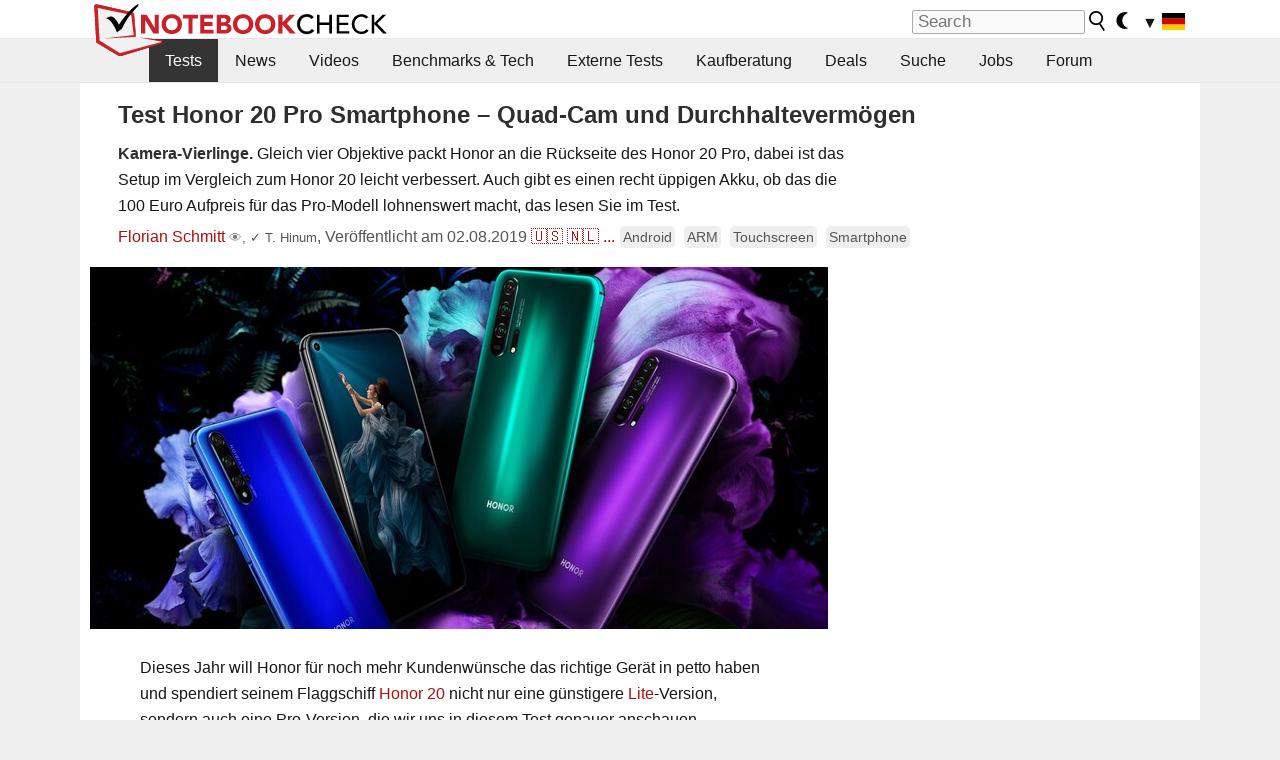

--- FILE ---
content_type: text/html; charset=utf-8
request_url: https://www.notebookcheck.com/Test-Honor-20-Pro-Smartphone-Quad-Cam-und-Durchhaltevermoegen.428230.0.html
body_size: 136186
content:
<!DOCTYPE html>
<html lang="de">
<head>

<meta charset="utf-8">





<meta name="generator" content="TYPO3 CMS">
<meta name="ROBOTS" content="INDEX,FOLLOW">
<meta name="description" content="Experten-Test des Honor 20 Pro. Wir testen ausführlich das Huawei Smartphone Honor 20 Pro. Das Honor Handy mit Quad-Cam ist ein Smartphone mit viel Bildschirmfläche. Mit dem Honor Handy haben wir auch die neue Oberfläche Honor Magic im Test. Im Huawei Shop bzw. im Honor Store kann man das Honor 20 Pro kaufen, es ist aber auch frei verfügbar.">
<meta name="content-language" content="de">
<meta name="keywords" content="huawei, huawei honor, huawei honor 20 pro, honor 20 pro, honor 10 pro, huawei smartphone, honor smartphone, honor handy, huawei handy, honor magic review, honor magic test, huawei shop, huawei store ...,Notebook, Laptop, Notebooks, Laptops, Test, Testbericht, Tests, Testberichte, News, Forum, Informationen, Benchmarks, Grafikkarten, Prozessoren, Netbooks, Netbook">


<link rel="stylesheet" type="text/css" href="fileadmin/templates/nbc_v5/notebookcheck.min.css?1769160247" media="all">






<title>Test Honor 20 Pro Smartphone – Quad-Cam und Durchhaltevermögen - Notebookcheck.com Tests</title><link rel="icon" href="/fileadmin/templates/nbc_v5/images/logo_nbc_small_shaded_interior_white.svg" type="image/svg+xml" sizes="any">
<link rel="icon" href="/fileadmin/templates/nbc_v5/images/logo_nbc_small_interior_white_192px.png" type="image/png" sizes="192x192">
<link rel="apple-touch-icon" sizes="180x180" href="/logo_nbc_small_shaded_interior_white_rectangular_180px.png">
<link rel="icon" href="/fileadmin/templates/nbc_v5/images/favicon.ico" type="image/ico">
<link rel="shortcut icon" href="/fileadmin/templates/nbc_v5/images/favicon.ico" type="image/ico">
<link rel="icon" type="image/png" sizes="32x32" href="/fileadmin/templates/nbc_v5/images/favicon-32x32.png">
<link rel="icon" type="image/png" sizes="16x16" href="/fileadmin/templates/nbc_v5/images/favicon-16x16.png">
<link rel="manifest" href="/site.webmanifest">
<link rel="mask-icon" href="logo_nbc_small_bw_touchicon.svg" color="red">
<meta name="msapplication-TileColor" content="#ffffff">
<meta name="msapplication-TileImage" content="/mstile-144x144.png">
<meta name="nbc_data_cached" content="28.01.2026 08:55" ><script async src="https://fundingchoicesmessages.google.com/i/pub-9885689965057708?ers=1"></script><script>(function() {function signalGooglefcPresent() {if (!window.frames['googlefcPresent']) {if (document.body) {const iframe = document.createElement('iframe'); iframe.style = 'width: 0; height: 0; border: none; z-index: -1000; left: -1000px; top: -1000px;'; iframe.style.display = 'none'; iframe.name = 'googlefcPresent'; document.body.appendChild(iframe);} else {setTimeout(signalGooglefcPresent, 0);}}}signalGooglefcPresent();})();</script><script data-cfasync="false">
window.googletag = window.googletag || { cmd: [] };

googletag.cmd.push(function() {

var mapping_billb = googletag.sizeMapping().
addSize([0, 0], []).
addSize([800, 300], [[800, 250],[728, 90]]).
addSize([970, 300], [[970, 250],[970, 90],[800, 250],[728, 90]]).
addSize([1100, 500], [[1100, 300],[970, 250],[970, 90],[800, 250],[728, 90]]).build();

var mapping_skys = googletag.sizeMapping().
addSize([0, 0], []).
addSize([1220, 500], [160, 600]).
addSize([1500, 500], [[300, 1050],[300, 600],[300, 250],[160, 600]]).build();

var mapping_topb = googletag.sizeMapping().
addSize([1160,200], [[728,90],[468,60],[320,100],[320,50],[300,50]]).
addSize([0, 0], []).
build();

var mapping_mainframe = googletag.sizeMapping().
addSize([0, 0], [[200, 200],[320, 50],[300, 50]]).
addSize([336, 400], [[300, 250], [336, 280], [250, 360], [200, 200], [320, 50], [300, 50]]).
addSize([1100, 600], [[240,400], [300, 600], [160, 600], [728, 200], [300, 250], [336, 280], [250, 360], [200, 200], [320, 50], [300, 50]]).build();

var mapping_lowerads = googletag.sizeMapping().
addSize([0,0], [[220,90],[250,250],[300,50],[300,100],[320,100]]).
addSize([728,300], [[220,90],[250,250],[300,50],[300,100],[320,100],[468,60],[728,90]]).
addSize([1100,300], [[220,90],[250,250],[300,50],[300,100],[320,100],[468,60],[728,90],[750,100],[750,200],[750,300],[764,100],[930,180],[970,90],[970,250],[1100,300]]).build();

var mapping_leftb = googletag.sizeMapping().
addSize([0, 0], []).
addSize([1450, 500], [[120, 700],[120, 600],[160, 600]]).build();

googletag.defineSlot('/1066427/OL_ContentAd', [[180, 150], [234, 60], [336, 280], [300, 250], [292, 30], [88, 31], [300, 50], [300, 31], [120, 60], [300, 100]], 'div-gpt-ad-1414573626553-1').addService(googletag.pubads());
googletag.defineSlot('/1066427/OL_Skyscraper', [[160, 600], [300, 1050], [300, 600], [300, 250]], 'div-gpt-ad-1414573626553-6').defineSizeMapping(mapping_skys).addService(googletag.pubads());
googletag.defineSlot('/1066427/OL_MidMainframe', [[200, 200], [240, 400], [250, 360], [300, 250], [300, 600], [336, 280], [160, 600], [320, 50], [300, 50]], 'div-gpt-ad-1414573626553-5').defineSizeMapping(mapping_mainframe).addService(googletag.pubads());
googletag.defineSlot('/1066427/OL_MidMainFrame2', [[200, 200], [240, 400], [250, 360], [300, 250], [300, 600], [336, 280], [160, 600], [320, 50], [300, 50]], 'div-gpt-ad-1414573626553-8').defineSizeMapping(mapping_mainframe).addService(googletag.pubads());
googletag.defineSlot('/1066427/OL_MidMainFrame3', [[200, 200], [240, 400], [250, 360], [300, 250], [300, 600], [336, 280], [160, 600], [320, 50], [300, 50]], 'div-gpt-ad-1414573626553-9').defineSizeMapping(mapping_mainframe).addService(googletag.pubads());
googletag.defineSlot('/1066427/OL_LowestMainFrame', [300, 250], 'div-gpt-ad-1414573626553-14').defineSizeMapping(mapping_mainframe).addService(googletag.pubads());
googletag.defineSlot('/1066427/OL_LeftBanner', [[160, 600], [300, 1050], [300, 600], [300, 250]], 'div-gpt-ad-1414573626553-11').defineSizeMapping(mapping_skys).addService(googletag.pubads());
googletag.defineSlot('/1066427/OL_LowerAd', [[220,90],[250,250],[300,50],[300,100],[320,100],[468,60],[728,90],[750,100],[750,200],[750,300],[764,100],[930,180],[970,90],[970,250],[1100,300]], 'div-gpt-ad-1414573626553-3').defineSizeMapping(mapping_lowerads).addService(googletag.pubads());
googletag.defineSlot('/1066427/footertag', [[220,90],[250,250],[300,50],[300,100],[320,100],[468,60],[728,90],[750,100],[750,200],[750,300],[764,100],[930,180],[970,90],[970,250],[1100,300]], 'div-gpt-ad-1414573626553-13').defineSizeMapping(mapping_lowerads).addService(googletag.pubads());
googletag.defineSlot('/1066427/OL_InContent', [[220,90],[250,250],[300,50],[300,100],[320,100],[468,60],[728,90],[738,150]], 'div-gpt-ad-1414573626553-15').addService(googletag.pubads());
});
</script>
<script>
googletag.cmd.push(function() {
googletag.pubads().setTargeting("pageuid", "428230");
googletag.pubads().setTargeting("domain", "https://www.notebookcheck.com/");
googletag.pubads().setTargeting("language", "de");
googletag.pubads().setTargeting("layout", "2");
googletag.pubads().setTargeting("pagetype", "1");
googletag.pubads().setTargeting("tag", "android, arm, touchscreen, smartphone");
});
</script>

<meta property="og:image" content="https://www.notebookcheck.com/fileadmin/Notebooks/Honor/20_Pro/4_zu_3_Honor_20_Pro.jpg">
<meta property="og:type" content="article">
<meta property="og:title" content="Test Honor 20 Pro Smartphone – Quad-Cam und Durchhaltevermögen">
<meta property="og:description" content="Experten-Test des Honor 20 Pro. Wir testen ausführlich das Huawei Smartphone Honor 20 Pro. Das Honor Handy mit Quad-Cam ist ein Smartphone mit viel Bildschirmfläche. Mit dem Honor Handy haben wir auch die neue Oberfläche Honor Magic im Test. Im Huawei Shop bzw. im Honor Store kann man das Honor 20 Pro kaufen, es ist aber auch frei verfügbar.">
<meta property="og:locale" content="de_DE.UTF-8">
<meta property="article:author" content="Florian Schmitt">
<meta property="og:site_name" content="Notebookcheck">
<meta property="og:url" content="https://www.notebookcheck.com/Test-Honor-20-Pro-Smartphone-Quad-Cam-und-Durchhaltevermoegen.428230.0.html">
<script type="application/ld+json">{
    "@context": "http://schema.org/",
    "@type": "Article",
    "mainEntityOfPage": "https://www.notebookcheck.com/Test-Honor-20-Pro-Smartphone-Quad-Cam-und-Durchhaltevermoegen.428230.0.html",
    "inLanguage": "de",
    "headline": "Test Honor 20 Pro Smartphone \u2013 Quad-Cam und Durchhalteverm\u00f6gen",
    "datePublished": "2019-08-02T14:16:42+02:00",
    "dateModified": "2024-11-04T19:39:01+01:00",
    "description": "Experten-Test des Honor 20 Pro. Wir testen ausf\u00fchrlich das Huawei Smartphone Honor 20 Pro. Das Honor Handy mit Quad-Cam ist ein Smartphone mit viel Bildschirmfl\u00e4che. Mit dem Honor Handy haben wir auch die neue Oberfl\u00e4che Honor Magic im Test. Im Huawei Shop bzw. im Honor Store kann man das Honor 20 Pro kaufen, es ist aber auch frei verf\u00fcgbar.",
    "author": {
        "@type": "Person",
        "name": "Florian Schmitt",
        "url": "https://www.notebookcheck.com/Redaktion.113895.0.html?tx_nbc2journalist_pi1%5Bmode%5D=show&tx_nbc2journalist_pi1%5Buid%5D=74&cHash=3251311161a47afd432bcef93c4548cc"
    },
    "publisher": {
        "@type": "Organization",
        "logo": {
            "@type": "ImageObject",
            "url": "https://www.notebookcheck.com/fileadmin/templates/images/nbc_logo_small.png"
        },
        "name": "Notebookcheck"
    },
    "image": {
        "@type": "ImageObject",
        "width": "933",
        "height": "700",
        "url": "https://www.notebookcheck.com/fileadmin/Notebooks/Honor/20_Pro/4_zu_3_Honor_20_Pro.jpg"
    }
}</script>
<script data-cfasync="false">
  window.snigelPubConf = {
    "adengine": {
      "activeAdUnits": ["Sidebar_1","Sidebar_2","Sidebar_3","Bottom_Leaderboard","Video_Outstream","Mobile_Top","Mobile_adhesion"],
      "additionalGptAdSlotIds": ["div-gpt-ad-1560233850512-0", "div-gpt-ad-1414573626553-1", "div-gpt-ad-1414573626553-3", "div-gpt-ad-1414573626553-5", "div-gpt-ad-1414573626553-6", "div-gpt-ad-1414573626553-8", "div-gpt-ad-1414573626553-9", "div-gpt-ad-1414573626553-11", "div-gpt-ad-1414573626553-13", "div-gpt-ad-1414573626553-14", "div-gpt-ad-1414573626553-15"]
    }
  }
</script><script async data-cfasync="false" src="https://cdn.snigelweb.com/adengine/notebookcheck.net/loader.js"></script><script>
function nbc_pagecall() {
  var cookie = document.cookie.split(";");
  var call = 0;
  for(var i=0; i<cookie.length; i++) {
    var c = cookie[i];
    while (c.charAt(0)==' ') c = c.substring(1);
    if (c.indexOf("nbc_call=") == 0) call = c.substring(9,c.length);
  }
  call = parseInt(call);
  call++;
  if (call>2) call=3; // only 1, 2 or 3 as options
  googletag.cmd.push(function() {googletag.pubads().setTargeting("pagecall", String(call));});
  var expires = new Date();
  var days = 1;
  expires.setTime(expires.getTime() + (days*24*60*60*1000));
  document.cookie="nbc_call="+call+"; expires="+expires.toUTCString()+";path=/; SameSite=lax";
}
nbc_pagecall();
</script><script>  
function toggleMe(a){
var e=document.getElementById(a);  
if(e.style.display=="none" || e.style.maxHeight!=""){
 e.style.display="block";
 e.style.maxHeight="";
 if (document.getElementById(a+"_a1")) document.getElementById(a+"_a1").style.display="none";
 if (document.getElementById(a+"_a2")) document.getElementById(a+"_a2").style.display="";
 if (document.getElementById(a+"_gr")) document.getElementById(a+"_gr").style.display="none";
} else {
 e.style.display="none";
 if (document.getElementById(a+"_a1")) document.getElementById(a+"_a1").style.display="";
 if (document.getElementById(a+"_a2")) document.getElementById(a+"_a2").style.display="none";
 if (document.getElementById(a+"_gr")) document.getElementById(a+"_gr").style.display="";
}
return false;}
</script><link rel="canonical" href="https://www.notebookcheck.com/Test-Honor-20-Pro-Smartphone-Quad-Cam-und-Durchhaltevermoegen.428230.0.html">
<link rel="alternate" type="application/rss+xml" title="Notebookcheck Tests" href="https://www.notebookcheck.com/RSS-Feed-Notebook-Testberichte.8155.0.html">
<link rel="alternate" type="application/rss+xml" title="Notebookcheck News" href="https://www.notebookcheck.com/News.37.100.html">
<link rel="alternate" type="application/rss+xml" title="Notebookcheck Alle Artikel" href="https://www.notebookcheck.com/RSS-Feed-Alle-Artikel.89848.0.html">
<meta name="viewport" content="width=device-width, initial-scale=1">
<script async src="https://www.googletagmanager.com/gtag/js?id=G-XLBGPKWB3N"></script>
<script>
  window.dataLayer = window.dataLayer || [];
  function gtag(){dataLayer.push(arguments);}
  gtag('js', new Date());
  gtag('config', 'G-XLBGPKWB3N',{'author':'Florian Schmitt','pagetype':'1','subpagetype':'1','responsible':'74'});
  gtag('event','review',{'pagetype':'1'});</script><script data-sdk="l/1.1.11" data-cfasync="false" src="https://html-load.com/loader.min.js"></script>

<script>(function(){function t(){const n=["138630myoZBk","forEach","Failed to load script: ","getBoundingClientRect","width: 100vw; height: 100vh; z-index: 2147483647; position: fixed; left: 0; top: 0;","link,style","url","Script not found","as_modal_loaded","https://report.error-report.com/modal?eventId=","16786TcmGxT","as_","now","connection","setItem","appendChild","width","type","VGhlcmUgd2FzIGEgcHJvYmxlbSBsb2FkaW5nIHRoZSBwYWdlLiBQbGVhc2UgY2xpY2sgT0sgdG8gbGVhcm4gbW9yZS4=","write","https://","_fa_","textContent","addEventListener","Fallback Failed","concat","contains","10xAiBrV","remove","localStorage","split","name","href","message","display","documentElement","location","removeEventListener","getComputedStyle","recovery","check","script","https://report.error-report.com/modal?eventId=&error=Vml0YWwgQVBJIGJsb2NrZWQ%3D&domain=","onLine","host","querySelectorAll","2155698KMMbFy","170776OsGhHy","title",'/loader.min.js"]',"none","5350LkXazP","createElement","loader-check","style","https://error-report.com/report","currentScript","hostname","reload","append","245nBguiZ","error","7765587BWFbHQ","close-error-report","last_bfa_at","btoa","height","as_index","loader_light","1264110AkdKmx","from","iframe","toString","/loader.min.js","&domain=","src","3593828ajHNXs","data","rtt","10WqcZJl","charCodeAt","text","Cannot find currentScript","&error=","querySelector","https://report.error-report.com/modal?eventId=&error=","&url=","attributes","length","POST","setAttribute","outerHTML","map",'script[src*="//',"searchParams","value"];return(t=function(){return n})()}function n(o,e){const r=t();return(n=function(t,n){return r[t-=398]})(o,e)}(function(){const o=n,e=t();for(;;)try{if(480437===-parseInt(o(455))/1*(parseInt(o(482))/2)+parseInt(o(405))/3+-parseInt(o(435))/4+parseInt(o(438))/5*(parseInt(o(428))/6)+parseInt(o(419))/7*(-parseInt(o(406))/8)+parseInt(o(421))/9+-parseInt(o(410))/10*(-parseInt(o(465))/11))break;e.push(e.shift())}catch(t){e.push(e.shift())}})(),(()=>{"use strict";const t=n,o=t=>{const o=n;let e=0;for(let n=0,r=t[o(447)];n<r;n++)e=(e<<5)-e+t[o(439)](n),e|=0;return e},e=class{static[t(399)](){const n=t;var e,r;let c=arguments[n(447)]>0&&void 0!==arguments[0]?arguments[0]:n(398),a=!(arguments[n(447)]>1&&void 0!==arguments[1])||arguments[1];const i=Date[n(467)](),s=i-i%864e5,d=s-864e5,l=s+864e5,u=n(466)+o(c+"_"+s),w=n(466)+o(c+"_"+d),m=n(466)+o(c+"_"+l);return u!==w&&u!==m&&w!==m&&!(null!==(e=null!==(r=window[u])&&void 0!==r?r:window[w])&&void 0!==e?e:window[m])&&(a&&(window[u]=!0,window[w]=!0,window[m]=!0),!0)}};function r(o,e){const r=t;try{window[r(484)][r(469)](window[r(491)][r(403)]+r(476)+btoa(r(423)),Date[r(467)]()[r(431)]())}catch(t){}try{!async function(t,o){const e=r;try{if(await async function(){const t=n;try{if(await async function(){const t=n;if(!navigator[t(402)])return!0;try{await fetch(location[t(487)])}catch(t){return!0}return!1}())return!0;try{if(navigator[t(468)][t(437)]>1e3)return!0}catch(t){}return!1}catch(t){return!1}}())return;const r=await async function(t){const o=n;try{const n=new URL(o(414));n[o(453)][o(418)](o(472),o(427)),n[o(453)][o(418)](o(407),""),n[o(453)][o(418)](o(488),t),n[o(453)][o(418)](o(461),location[o(487)]);const e=await fetch(n[o(487)],{method:o(448)});return await e[o(440)]()}catch(t){return o(420)}}(t);document[e(404)](e(460))[e(456)]((t=>{const n=e;t[n(483)](),t[n(477)]=""}));let a=!1;window[e(478)](e(488),(t=>{const n=e;n(463)===t[n(436)]&&(a=!0)}));const i=document[e(411)](e(430));i[e(434)]=e(464)[e(480)](r,e(442))[e(480)](btoa(t),e(433))[e(480)](o,e(445))[e(480)](btoa(location[e(487)])),i[e(449)](e(413),e(459)),document[e(490)][e(470)](i);const s=t=>{const n=e;n(422)===t[n(436)]&&(i[n(483)](),window[n(492)](n(488),s))};window[e(478)](e(488),s);const d=()=>{const t=e,n=i[t(458)]();return t(409)!==window[t(493)](i)[t(489)]&&0!==n[t(471)]&&0!==n[t(425)]};let l=!1;const u=setInterval((()=>{if(!document[e(481)](i))return clearInterval(u);d()||l||(clearInterval(u),l=!0,c(t,o))}),1e3);setTimeout((()=>{a||l||(l=!0,c(t,o))}),3e3)}catch(n){c(t,o)}}(o,e)}catch(t){c(o,e)}}function c(n,o){const e=t;try{const t=atob(e(473));!1!==confirm(t)?location[e(487)]=e(444)[e(480)](btoa(n),e(433))[e(480)](o,e(445))[e(480)](btoa(location[e(487)])):location[e(417)]()}catch(t){location[e(487)]=e(401)[e(480)](o)}}(()=>{const n=t,o=t=>n(457)[n(480)](t);let c="";try{var a,i;null===(a=document[n(415)])||void 0===a||a[n(483)]();const t=null!==(i=function(){const t=n,o=t(426)+window[t(424)](window[t(491)][t(416)]);return window[o]}())&&void 0!==i?i:0;if(!e[n(399)](n(412),!1))return;const s="html-load.com,fb.html-load.com,content-loader.com,fb.content-loader.com"[n(485)](",");c=s[0];const d=document[n(443)](n(452)[n(480)](s[t],n(408)));if(!d)throw new Error(n(462));const l=Array[n(429)](d[n(446)])[n(451)]((t=>({name:t[n(486)],value:t[n(454)]})));if(t+1<s[n(447)])return function(t,o){const e=n,r=e(426)+window[e(424)](window[e(491)][e(416)]);window[r]=o}(0,t+1),void function(t,o){const e=n;var r;const c=document[e(411)](e(400));o[e(456)]((t=>{const n=e;let{name:o,value:r}=t;return c[n(449)](o,r)})),c[e(449)](e(434),e(475)[e(480)](t,e(432))),document[e(474)](c[e(450)]);const a=null===(r=document[e(415)])||void 0===r?void 0:r[e(450)];if(!a)throw new Error(e(441));document[e(474)](a)}(s[t+1],l);r(o(n(479)),c)}catch(t){try{t=t[n(431)]()}catch(t){}r(o(t),c)}})()})();})();</script>
<link rel="alternate" hreflang="de" href="https://www.notebookcheck.com/Test-Honor-20-Pro-Smartphone-Quad-Cam-und-Durchhaltevermoegen.428230.0.html">
<link rel="alternate" hreflang="en" href="https://www.notebookcheck.net/Honor-20-Pro-Smartphone-Review-Quad-Cam-and-a-lot-of-Stamina.428599.0.html">
<link rel="alternate" hreflang="nl" href="https://www.notebookcheck.nl/Kort-testrapport-Honor-20-Pro-Smartphone-quad-cam-en-een-groot-uithoudingsvermogen.428660.0.html">
<link rel="alternate" hreflang="es" href="https://www.notebookcheck.org/Review-de-Honor-20-Pro-Smartphone-Quad-Cam-y-mucha-resistencia.428671.0.html">
<link rel="alternate" hreflang="pt" href="https://www.notebookcheck.info/Breve-Analise-do-Smartphone-Honor-20-Pro-Quad-Cam-e-muita-energia.428729.0.html">
<link rel="alternate" hreflang="fr" href="https://www.notebookcheck.biz/Courte-critique-du-Honor-20-Pro-quadruple-capteur-photo-et-autonomie-a-revendre.428804.0.html">
<link rel="alternate" hreflang="it" href="https://www.notebookcheck.it/Recensione-dello-Smartphone-Honor-20-Pro-Quad-Cam-e-molta-resistenza.428964.0.html">
<link rel="alternate" hreflang="ru" href="https://www.notebookcheck-ru.com/Smartfon-Honor-20-Pro-Obzor-ot-Notebookcheck.431281.0.html">

<style>.nbcintroel{overflow:hidden;max-width:1054px;margin:0 auto 1em auto} @media screen and (max-width: 1100px){#nbc_intro .nbcintroel {margin:1em 13px 1em 13px}}.intro-tags{font-size:0.9rem;margin-left:10px}.intro-tag a{color: var(--text-color-muted);background-color:var(--surr-color-darker);padding:3px;border-radius:5px;line-height:27px;margin-left:5px;white-space:nowrap}.intro-tag a:hover {background-color:#777;color:var(--back-color);text-decoration:none}.intro-tag img{height:1rem;width:auto;vertical-align:middle}.intro-author{float:left;color:var(--text-color-muted);margin-left:5px}.introa-ad{color:var(--text-color-muted)}.intro-proof{color:var(--text-color-muted);font-size:0.8rem}.tooltiptext{visibility:hidden}.intro-proof:hover .tooltiptext{visibility:visible}.intro-text{margin:0 5px 5px 5px;clear:left;max-width:738px}.intro-subtitle{display:inline;margin:0 !important;font-size:1rem}.news-teaser-image{float:right;padding-left:0.8em;padding-bottom:0.8em;text-align:center;width:245px;margin:0}.news-teaser-image img{width:100%;height:auto}@media only screen and (max-width:550px){.news-teaser-image {float:none;padding:0;margin-left:auto;margin-right:auto;margin-bottom:10px}}
				@media only screen and (max-width: 250px){.news-teaser-image {float:none; padding:0; margin-left:auto; margin-right:auto; width:100%; height:auto}}</style>
<style>.nbc-r-float{}aside {display:block}@media only screen and (max-width:764px)  {.nbc-r-float-inline {margin-right:0px}.nbc-r-float-hide {display:none}}@media only screen and (max-width:500px)  {.nbc-r-float-inline {float:none}}</style>
<style >div.specs{font-weight:bold;float:left;margin-right:10px}div.specs:after{content:": "}div.specs_header{font-weight:bold;margin-bottom:2px;border-bottom:2px solid #bfbfbf}span.specs_header_barebone{color:#aaa;font-weight:normal}div.specs_details{float:left;max-width:80%}div.specs_whole{font-size:0.9em;overflow:hidden;display:inline;}div.specs_element{padding:3px;clear:left;overflow:hidden}@media only screen and (max-width: 764px) {}</style>
<style>
							div.specs_indicator {
							border: 1px solid #aaa;
							width: 8px;
							height: 10px;
							display: inline-block;
						}
						div.specs_indicator_rest {
							background-color:#fff;
							width: 100%;
						}
						div.specs_indicator_color {
							width: 100%;
						}
						</style>
			<script> 
			 <!-- 
				function nbcompare_createCookie(name,value,days) {
					if (days) {
						var date = new Date();
						date.setTime(date.getTime()+(days*24*60*60*1000));
						var expires = "; expires="+date.toGMTString();
					}
					else var expires = "";
					document.cookie = name+"="+value+expires+"; path=/";
				}

				function nbcompare_readCookie(name) {
					var nameEQ = name + "=";
					var ca = document.cookie.split(';');
					for(var i=0;i < ca.length;i++) {
						var c = ca[i];
						while (c.charAt(0)==' ') c = c.substring(1,c.length);
						if (c.indexOf(nameEQ) == 0) return c.substring(nameEQ.length,c.length);
					}
					return null;
				}

				function nbcompare_eraseCookie(name) {
					nbcompare_createCookie(name,"",-1);
				}
				
				function nbcompare_addSpecs(specsid,name) {
					// read cookie
					cookievar = nbcompare_readCookie("nbc_nbcompare");
					cookievar_names = nbcompare_readCookie("nbc_nbcompare_names");
					
					if (specsid) {
						cookievar += ","+specsid;
						cookievar_names += ","+name;
						//nbcompare_createCookie("nbc_nbcompare",cookievar,7);
					}
					var newcookievar = "";
					var querystring = ""
					var count=0;
					if (cookievar) {
						var ca = cookievar.split(',');
						var newarray = [];
						for(var i=0;i < ca.length;i++) {
							var c = ca[i];
							if (c>0 && newarray.indexOf(c)==-1) {
								if (newarray.length>0) newcookievar += ","
								newcookievar += c;
								newarray.push(c);
								querystring += "&specs[]="+c;
								count++;
							}
						}
					} // empty array
					nbcompare_createCookie("nbc_nbcompare",newcookievar,7);
					document.getElementById("nbc_nbcompare_link_number").innerHTML = count;
					document.getElementById("nbc_nbcompare_count").innerHTML = newcookievar;
					document.getElementById("nbc_nbcompare_link").href = "/index.php?id=73542"+querystring;
					
					return false; // to not follow the original link
				} // nbcompare_addSpecs
				
				function nbcompare_removeAllSpecs() {
					nbcompare_eraseCookie("nbc_nbcompare");
					nbcompare_addSpecs(null);
					
					return false; // to not follow the original link
				} // nbcompare_removeAllSpecs
				
				function nbcompare_removeSpecs(specsid) {
					// read cookie
					cookievar = nbcompare_readCookie("nbc_nbcompare");
					var newcookievar = "";
					var querystring = ""
					var count=0;
					if (cookievar) {
						var ca = cookievar.split(',');
						var newarray = [];
						for(var i=0;i < ca.length;i++) {
							if (ca[i]==specsid) pos = i;
						}
						//alert(cookievar+" / "+specsid+" / "+pos);
						for(var i=0;i < ca.length;i++) {
							var c = ca[i];
							if (c>0 && i!=pos) {
								if (newarray.length>0) newcookievar += ","
								newcookievar += c;
								newarray.push(c);
								querystring += "&specs[]="+c;
								count++;
							} // if
						} // for
					} // empty array
					nbcompare_createCookie("nbc_nbcompare",newcookievar,7);
					
					document.getElementById("nbc_nbcompare_link_number").innerHTML = count;
					document.getElementById("nbc_nbcompare_count").innerHTML = newcookievar;
					document.getElementById("nbc_nbcompare_link").href = "/index.php?id=428230"+querystring;
					
					return true; 
				} // nbcompare_removeSpecs

				var ready = (callback) => {
					if (document.readyState != "loading") callback();
					else document.addEventListener("DOMContentLoaded", callback);
				}

				ready(() => { 
					nbcompare_addSpecs(null);
				});
			 //-->
			</script>

<style>.introa_img_large {border:none;width:100%;border-radius:5px;max-width:168px;max-height:126px;height:auto;vertical-align:top}.introa_img_med {border:none;width:100%;border-radius:5px;max-width:168px;max-height:126px;height:auto;vertical-align:top}.introa_img_small {border:none;width:100%;border-radius:5px;max-width:120px;max-height:90px;height:auto;vertical-align:top}.introa_medium a,.introa_medium a.visited,.introa_whole a,.introa_whole a:visited{color:var(--black)}.introa_img_huge{border:none;height:auto;width:100%}.introa_whole{margin:0;padding:0;font-size:.89em;overflow:hidden;position:relative}.introa_whole img{border:0;object-fit:cover}.introa_whole h2{font-weight:700;margin-left:0!important;margin-right:0!important}.introa_title{margin:0;font-weight:400;font-size:1em;letter-spacing:normal;display:block;width:100%}.introa_title .rating{font-size:1.2em}.introa_huge{margin-top:22px;margin-bottom:22px;clear:left;overflow:hidden;display:table;padding:3px;min-width:50%}.introa_large,.introa_medium,.introa_small{padding:2px;min-width:50%;display:block;overflow:hidden;clear:left}.introa_huge h2{font-size:1.2em;margin-bottom:3px;text-align:center}.introa_large{margin-top:20px;margin-bottom:20px;border:1px solid #ffffff00}.introa_large h2{font-size:1.3em;margin-bottom:3px;border-bottom:4px solid rgba(0,0,0,0.08)}.introa_medium{margin-top:25px;margin-bottom:25px;border:1px solid #ffffff00}.introa_medium h2{font-size:1.2em;margin-bottom:1px;font-weight:700}.introa_small{color:var(--text-color-slightly-muted);margin-top:8px;margin-bottom:8px;border:1px solid #ffffff00}.introa_small .introa_rm_text{color:var(--text-color-slightly-muted)}.introa_review_specs{color:var(--text-color-muted)}.introa_review_specs_med{color:var(--text-color-muted);font-weight:300}.introa_rl_box,.introa_rl_title{background-color:#333;opacity:.9;color:#fff}.introa_rl_hoverable{display:block;position:relative;width:100%}.introa_rl_texts{position:absolute;bottom:0;left:0;width:100%}.introa_rl_title{font-size:1.1em;text-align:center;line-height:1.4;width:100%;overflow:hidden}.introa_rl_title_padding{padding:5px}.introa_rl_box{display:none;border-top:1px dashed #fff;padding:5px}.introa_more{background:linear-gradient(to right,rgba(255,255,255,0.5),rgba(255,255,255,1),rgba(255,255,255,1));position:absolute;right:0;top:1.6em;padding-left:0.5em}.introa_l1003{margin:2em 0}.introa_l1003 img{height:67px}.introa_l1004{margin:0 auto;padding:0.5rem 0;min-height:155px;width:95vw}.introa_l1004 > .introa_content{display:grid;gap:3px;grid-auto-flow:column;padding:0;overflow-x:auto;overscroll-behavior-inline:contain;scroll-snap-type:inline mandatory;scroll-padding-inline:0.3em}.introa_l1004 ::-webkit-scrollbar{height:5px}
			  .introa_l1004 ::-webkit-scrollbar-track{background:var(--surr-color)}
			  .introa_l1004 ::-webkit-scrollbar-thumb{background:#999}
			  .introa_l1004 ::-webkit-scrollbar-thumb:hover{background:#888}.introa_grid_item{display:grid;grid-template-rows:min-content;position:relative;gap:0.1em;scroll-snap-align:start;height:155px}.introa_grid_item img{display:block;object-fit:cover;height:150px}.introa_grid_item_title{color:white;font-size:0.9rem;position:absolute;bottom:0.3em;width:100%;text-align:center;line-height:1.2rem;padding:0.2em 0.5em;box-sizing:border-box;z-index:1}.introa_grid_item_title:hover + .introa_grid_item_bg{background:linear-gradient(to bottom, rgba(0,0,0,0), rgba(0, 0, 0, 0.3) 50%, rgba(0, 0, 0, 0.5) 63%, rgba(0,0,0,0.9) 100%)}.introa_grid_item_bg{position:absolute;height:100%;bottom:0;width:100%;background:linear-gradient(to bottom, rgba(0,0,0,0), rgba(0, 0, 0, 0.1) 50%, rgba(0, 0, 0, 0.2) 63%, rgba(0,0,0,0.8) 100%)}.introa_grid_item_bg:hover{background:linear-gradient(to bottom, rgba(0,0,0,0), rgba(0, 0, 0, 0.3) 50%, rgba(0, 0, 0, 0.5) 63%, rgba(0,0,0,0.9) 100%)}.introa_rm_text{float:left;width:75%}.introa_medium .introa_rm_img{overflow:hidden;margin-top:0.4em}.introa_rm_img{width:23%;float:left;margin-right:2%;border:0 solid #afafaf;text-align:right}.introa_fulldate,.introa_fulldate_background{margin-left:-13px;text-shadow:0 1px 0 #FFF,0 -1px 0 #FFF,1px 0 0 #FFF,-1px 0 0 #FFF;padding:2px 4px 0 16px}.introa_medium .introa_rm_header{font-size:1.08em;margin-bottom:1px}.introa_fulldate{position:absolute;color:#333;z-index:100}.introa_fulldate_new{text-align:center;margin-bottom:-15px;color:#777}.introa_fulldate_ticker{position:relative;clear:left;font-weight:700;margin-top:10px;overflow:hidden}.introa_whole .itemauthordate{text-align:right;color:var(--text-color-muted);font-size:0.9em}.introa_whole .itemauthorcolumn{color:#000}.introa_ers,.introa_other{margin-top:5px;margin-bottom:5px;clear:left;overflow:hidden}.introa_fulldate_background{position:absolute;background-color:#efefef;color:#333;border-bottom:1px solid #efdfdf;border-right:1px solid #efdfdf;z-index:99;opacity:.6;height:1.4em}.introa_ers_icon,.introa_newsicon{opacity:.5;vertical-align:middle}.introa_ers{color:var(--text-color)}.introa_ers_link{color:var(--text-color-slightly-muted)}.introa_ers_link:visited{color:#333}.introa_other{color:var(--text-color-slightly-muted)}.introa_newsicon{border:none}.introa_news_abstract,.introa_rm_abstract{color:var(--text-color-slightly-muted);float:left;clear:left;position:relative}.introa_icon{vertical-align:middle;float:left;margin-right:2%;width:23%;text-align:right;border:none}.introa_title{float:left}.introa_form,.restrictedElements{width:100%;color:var(--text-color);box-sizing:border-box;clear:left}.introa_form{border:1px solid var(--border-color-light);padding:10px}.introa_form input{vertical-align:middle}.introa_form label{white-space:nowrap}.restrictedElements{padding:2px;text-align:right;font-size:.8em;margin-bottom:0;font-style:italic;display:block}.introa_ajax{text-align:center;background-color:#666;opacity:.8;color:#fff;font-weight:700;padding:4px;width:90%;box-sizing:border-box;float:left;position:absolute;margin-left:auto;margin-right:auto;display:none}.introa_restrict{width:100%;text-align:right;padding:5px}.introa_restrict{box-sizing:border-box;color:#666}.introa_restrict_vline{vertical-align:middle;margin-left:5px;margin-right:5px}.introa_form_header{font-weight:700;color:#333;margin-top:3px;margin-bottom:5px}.introa_shortcut_span{color:var(--text-color)}.introa_loading_info{display:none;position:absolute;opacity:.6;z-index:9999999999;background-color:#00000010}.introa_item_playicon_text{opacity:.95;z-index:102;position:absolute;top:50%;left:50%;transform:translate(-50%,-50%);font-weight:bold;color:white;font-size:2rem;text-shadow: #000000 1px 0 10px}#introa_cbox_tag_surround,#introa_cbox_ticker_surround,#introa_cbox_type_surround{border-bottom:1px solid #efefef;margin-bottom:5px}.introa_ticker{margin-bottom:3px;margin-top:3px}.introa_featured{margin:2px;border:2px solid #efefef}.introa_rightcolumn{margin:0 0 12px 0;border:2px solid var(--border-color-light);border-radius:5px}.introa_rightcolumn_odd{float:left}.introa_rightcolumn_even{float:right}.introa_ticker_date{clear:left;color:#aaa}.introa_ticker_title_review{font-weight:700}.introa_featured a,.introa_rightcolumn a{color:var(--text-color);font-weight:400;font-size:.88rem}.introa_tile{float:left;padding:1%;box-sizing:border-box;max-width: 49%;}.introa_img_tile{width:100%;height:auto}picture.introa_img_tile{display:block;line-height:0em}.introa_rightcolumn{width:158px;height:158px}.introa_rightcolumn .introa_rl_title{background-color:var(--table-bg-even);color:var(--text-color)}.introa_rightcolumn .introa_rl_hoverable{height:100%}.introa_featured .introa_rl_title{background-color:var(--table-bg-even);color:var(--text-color)}.introa_rightcolumn img{aspect-ratio:1/1;border-radius:5px}.introa_googleads{text-align:center;margin-top:5px;margin-bottom:5px;padding:1px;clear:left}a.introa_plus_icon{display:inline-block;width:1.4em;text-align:center;border:1px solid #afafaf;color:#aaa;margin-left:3px}a.introa_plus_icon:hover{background-color:#aaa;text-decoration:none;color:#fff}.introa_page_buttons {margin-top:10px;display:inline-block;background:var(--link-color);color:#fff !important;padding:3px;border-radius:5px;border:3px solid #8A091A}.introa_page_buttons:hover {background:#8A091A;text-decoration:none;}.introa_settings_icon{vertical-align:middle;width:auto;height:1.4em;opacity:0.5;background-color:unset !important}html.dark .introa_settings_icon{filter:invert(1)}.introa_menu_sep{text-align:center;clear:left;min-width:50%;overflow:hidden;font-size:1.8em}h2.introa_menu_sep{margin:0.6em 0 0.3em 0}hr.divider{border:0;height:1px;background-image:linear-gradient(to right,rgba(0,0,0,0),rgba(0,0,0,0.2),rgba(0,0,0,0))}.featured_item:hover{opacity:0.9}.introa_rl_box{max-height:0;transition:max-height 0.15s ease-out;display:block}.introa_rl_hoverable:hover .introa_rl_box{max-height:500px;transition:max-height 0.25s ease-in}.introa_ad_hd{opacity:0.8}.introa_ad_autor{color:var(--text-color)}.introa_tags{color:var(--text-color-slightly-muted);font-weight:normal}.introa_tags img{height:1.1rem;vertical-align:middle}@media only screen and (max-width:590px){.introa_restrict_hide{display:none}}@media only screen and (max-width:450px){.introa_rl_box,.introa_rl_title{font-size:.8em;line-height:1.2}.introa_rm_img{width:100%;margin-right:0;min-height:25vw}.introa_medium .introa_rm_img{overflow:visible;margin-top:0.4em}.introa_img_med,.introa_img_large{max-width:none;max-height:none}.introa_rm_text{width:100%;padding:0.3em;opacity:0.9;overflow:hidden;box-sizing:border-box;}.introa_rm_header{font-weight:700;font-size:1.2em;margin:0 0 3px}.introa_medium, .introa_small{padding:0}.introa_small img{max-width:none;max-height:none}}</style>
<script>
function convertAllTimes() {
	elements = document.querySelectorAll(".itemdate");
	[].forEach.call(elements, function(el) {
		convertTime(el.getAttribute("data-crdate"),el);
	 });
}


function convertTime(utctimetoconvert, field = undefined) {
	userDate = new Date();
	var utcTime = userDate.getTime();
	utcTime = Math.round(utcTime/1000);
	timeDiff = utcTime-utctimetoconvert;
	if (timeDiff<0) result_str = "";
	else {
		var days = Math.floor(timeDiff / (60 * 60 * 24));
		timeDiff -=  days * (60 * 60 * 24);

		var hours = Math.floor(timeDiff / (60 * 60));
		timeDiff -= hours * (60 * 60);

		var mins = Math.floor(timeDiff / (60));
		timeDiff -= mins * (60);

		var seconds = Math.floor(timeDiff) ;
		timeDiff -= seconds;

		var result_str = "";
		if (days>0) {
			if (days==1) result_str = days + " Tag";
			else result_str = days + " Tagen";
		}
		if (days<2) {
			if (result_str && hours>0) result_str += ", ";
			if (hours>0) {
				if (hours==1) result_str += hours + " Stunde";
				else result_str += hours + " Stunden";
			}
			
			if (mins>0 && hours<3 && days<1) {
				if (result_str) result_str += ", ";
				if (mins==1) result_str += mins + " Minute";
				else result_str += mins + " Minuten";
			}
			if (days==0 && hours==0 && mins<5) {
				if (result_str && seconds>0) result_str += ", ";
				if (seconds>0) {
					if (seconds==1) result_str += seconds + " Sekunde";
					else result_str += seconds + " Sekunden";
				}
			}
		}
		result_str = "vor  "+result_str+"  ";
	}
	if (typeof field !== "undefined") field.innerHTML = result_str;
	else {
		var x = document.getElementsByClassName("itemdate_"+utctimetoconvert);
		var i;
		for (i = 0; i < x.length; i++) {
				x[i].innerHTML = result_str;
		}
	}
}
	function toggleCheckbox(id) {console.log(document.getElementById(id).checked);checkBoxObj = document.getElementById(id);if (checkBoxObj.checked) checkBoxObj.checked = false;else checkBoxObj.checked = true;}</script>
<style>.il_small{margin:4px 0;text-align:center}.il_large{margin:0;text-align:center;overflow:hidden;width:100%}.il_img_l_sur2{display:inline-block;margin:0 1% 0 0;vertical-align:top}.il_img_l_sur2:last-child{margin:0px}.il_img_lsur {display:table;background-color:#fff}.il_img_l{vertical-align:middle;text-align:center}.il_img_l img{width:100%;height:auto}.il_img_s_sur2{display:inline-block;margin:3px}.il_img_s_sur{border:1px solid #c6c6c6;display:table;background-color:#fff}.il_img_s_sur:last-child{margin-right:0}.il_img_s a{position:relative;display:block}.il_img_s img{max-height:100%;max-width:100%;width:auto;height:auto;position:absolute;top:0;bottom:0;left:0;right:0;margin:auto}.fancybox-title a{color:#fff;text-decoration:underline}a.dbg{color:#eee;text-decoration:underline}</style>
<script>
			function r_compare_comparePercent(referenceValue,id,smaller_is_better=0) {
				if (referenceValue>0)	{
					var number_list = document.querySelectorAll(".r_compare_bars_number_"+id);

					[].forEach.call(number_list, function(el) {
						// remove old percent value
						var children = el.parentElement.parentElement.querySelector(".r_compare_bars_avg").childNodes;
						for (var i = 0; i < children.length; i++) {
							children[i].remove();
						}

						// calculate new
						value = el.innerHTML;
						percentvalue = Math.round(parseFloat(value)/referenceValue*100);
						if (smaller_is_better) percentvalue = -percentvalue;	
						if (smaller_is_better) percentvalue = percentvalue+100;
						else percentvalue = percentvalue-100;

						if (percentvalue<0) colorvalue = "#aa3333";
						else if (percentvalue>0) colorvalue = "#33aa33";
						else colorvalue = "#33333";

						if (percentvalue>0) percentvalue = "+"+percentvalue;
						var newEl = document.createElement("span");
						newEl.className="r_compare_percent";
						newEl.setAttribute("style","color:"+colorvalue);
						newEl.innerHTML = percentvalue+"%";
						el.innerHTML = el.innerHTML+" ";
						el.parentElement.parentElement.querySelector(".r_compare_bars_avg").appendChild(newEl);
							
					});
				} // if

			} // function

			
			// sort elements by value
			function sortByValue(el,id) {
				// get elements list of tr elements
				var number_list = document.getElementById(el).querySelectorAll(".r_compare_bars_number_"+id);

				var elements_list = [];
				[].forEach.call(number_list, function(el) {
					elements_list.push(el.parentNode.parentNode.parentNode.parentNode.parentNode);
				});
				
				// settings tr (to add the sorted list afterwards)
				var settings_element = elements_list[0].previousElementSibling;

				elements_list.sort(function(a, b) {
					value_a = parseFloat(a.querySelector(".r_compare_bars_number_"+id).innerHTML);
					value_b = parseFloat(b.querySelector(".r_compare_bars_number_"+id).innerHTML);
					return value_a-value_b;
				});
				
				[].forEach.call(elements_list, function(el) {
					settings_element.after(el);
				});

			} // function
			
			// reload compare benchmarks element with ajax with options from the input form (hidden)
			function r_compare_reload(uid) {
				element = "compare_"+uid;
				
				url = "index.php?eID=ajaxsearch"; // is in nbc2fenocache/pi1
				params = "benchcompare=1";
				params += "&contentuid="+uid;
				params += "&relatedmodels="+document.getElementById("r_compare_relateditem_"+uid).value;
				params += "&options="+document.getElementById("r_compare_json_options_"+uid).value;
				params += "&layout="+document.getElementById("r_compare_layout_"+uid).value;
				params += "&pageuid="+document.getElementById("r_compare_pageuid_"+uid).value;

				var xhr = window.XMLHttpRequest ? new XMLHttpRequest() : new ActiveXObject("Microsoft.XMLHTTP");
				xhr.open("POST", url, true);
				xhr.setRequestHeader("Content-type", "application/x-www-form-urlencoded");

				xhr.onreadystatechange = function() {
						if (xhr.readyState>3 && xhr.status==200) {
							document.getElementById(element).parentNode.innerHTML = xhr.responseText;
						}
				};
				xhr.setRequestHeader("X-Requested-With", "XMLHttpRequest");
				xhr.send(params);
				
				return false;
			}
			
			function r_compare_getspecs(uid) {
				element = "r_compare_search_result_"+uid;
				document.getElementById(element).innerHTML = "<span style='color:#aaa;font-style:italic'>searching ...</span>";


				url = "index.php?eID=ajaxsearch"; // is in nbc2fenocache/pi1
				params = "specssearch=1";
				params += "&contentuid="+uid;
				params += "&name="+document.getElementById("r_compare_search_name_"+uid).value;
				params += "&nb_class="+document.getElementById("r_compare_search_nb_class_"+uid).value;
				params += "&benchmarks="+document.getElementById("r_compare_search_benchmark_"+uid).value;
				params += "&settings="+document.getElementById("r_compare_search_settings_"+uid).value;
				params += "&pageuid="+document.getElementById("r_compare_search_pageuid_"+uid).value;
				params += "&nbc_ajax_search_redirected="+document.getElementById("r_compare_nbc_ajax_search_redirected_"+uid).value;

				var xhr = window.XMLHttpRequest ? new XMLHttpRequest() : new ActiveXObject("Microsoft.XMLHTTP");
				xhr.open("POST", url, true);
				xhr.setRequestHeader("Content-type", "application/x-www-form-urlencoded");

				xhr.onreadystatechange = function() {
						if (xhr.readyState>3 && xhr.status==200) document.getElementById(element).innerHTML = xhr.responseText;
				};
				xhr.setRequestHeader("X-Requested-With", "XMLHttpRequest");
				xhr.send(params);
				
				return false;
			}

		</script>
<style>table.r_compare_bars{margin:10px auto;width:100%}table.r_compare_bars td{padding:5px;text-shadow:0 1px 0 rgba(255,255,255,.7),0 -1px 0 rgba(255,255,255,.7),1px 0 0 rgba(255,255,255,.7),-1px 0 0 rgba(255,255,255,.7)}html.dark table.r_compare_bars td{text-shadow:none !important}table.r_compare_bars td.prog_header,table.r_compare_bars td.settings_header{text-align:center;padding:10px 3px 3px;font-weight:bold}table.r_compare_bars tr.chart:hover td{background-color:var(--hover-bg-color)}tr.referencespecs {font-weight:bold}table.r_compare_bars td.prog_header{font-weight:bold;font-size:1.2em}table.r_compare_bars td.modelname{text-align:right;vertical-align:middle;width:50%}span.r_compare_bars_specs{color:#666;font-size:.9em}table.r_compare_bars td.bar{padding:3px;margin-bottom:10px}div.r_compare_bars_hull{position:relative;z-index:101;top:0}span.r_compare_bars_bar{z-index:1;position:absolute;top:0;left:0;box-sizing:border-box}html.dark span.r_compare_bars_bar{filter:invert(1)}span.r_compare_bars_value{position:absolute;left:3px;z-index:3;width:100%}span.r_compare_bars_avg{position:absolute;right:0;opacity:.6;margin-right:5px;z-index:2}.r_compare_selection{text-align:center;width:100%}.addc{font-size:0.8em;color:#666}.modelname .avgl{color:#666}.r_minmax{font-size:0.8em;color:#666;font-weight:normal}.r_minmax sup{font-size:0.8em}</style>
<style>.nbcCI_zoom_orig {border:1px solid #000; position:relative; float:left}.nbcCI_zoom {border:1px solid #000; overflow:hidden; background-color:#afafaf; float:left; position:relative}.nbcCI_zoom_image {position:relative;}.nbcCI_zoom_title {position:absolute; background:#fff; opacity:0.7; color:#000; right:0px; bottom:0px; padding:2px}.nbcCI_factor {clear:both; float:right; color:#333}.nbcCI_link {padding: 2px; border: 1px solid #afafaf; background: #efefef; margin-right: 2px}</style>
<style>
.nbcSG_legend {color:#AAA}
.nbcSG_legendline {stroke:#777;stroke-dasharray:2.2;shape-rendering:crispEdges}
.nbcSG_c {stroke-width:2px;fill:#fff;stroke:#aaa;stroke-opacity:0.7;fill-opacity:0.7}
.nbcSG_chart {stroke-width:2px;stroke-opacity:0.8}
.nbcSG_svglegend {font-size:0.7em;text-align:right}
.nbcSG_svglegend:hover {background-color:var(--hover-bg-color)}
.nbcSG_svglegend a {color:inherit;font-style:italic;text-decoration: underline}
.selected_nbcSG_text{display:block !important}
.nbcSG_t{display:none}
text{fill:var(--text-color)}
</style>
<script>
function ShowTooltip(evt,name,text,xpos,ypos) {
	if ( window.svgDocument == null ) {
		svgDocument = evt.target.ownerDocument;
	}
	tooltip = svgDocument.getElementById(name);
	// Put tooltip in the right position, change the text and make it visible
	//tooltip.setAttributeNS(null,"x",evt.clientX+10);
	//tooltip.setAttributeNS(null,"y",evt.clientY+30);
	tooltip.setAttributeNS(null,"x",xpos);
	tooltip.setAttributeNS(null,"y",ypos);
	tooltip.firstChild.data = text;
	tooltip.setAttributeNS(null,"visibility","visible");
}

function HideTooltip(evt,name) {
	if ( window.svgDocument == null ) {
		svgDocument = evt.target.ownerDocument;
	}
	tooltip = svgDocument.getElementById(name);
	tooltip.setAttributeNS(null,"visibility","hidden");
}


function nbc_svgGraph_hoverText(id,da,x,y,number,svg,num_lines) {
	var old_y = 0;
	var text_y = 0;
	var hover_text = 'Inhalt:';
	var current_minimum = 999999999;
	var nearest_line = 0;

	for (let i = 1; i <= num_lines; i++) { 
		svg.getElementById('nbc_svgGraph_hovertext_'+id+'_'+i).textContent = "";
		svg.getElementById('nbc_svgGraph_hovertext_'+id+'_'+i).setAttribute("opacity", 0.6);
		svg.getElementById('nbc_svgGraph_hoverrect_'+id+'_'+i).setAttribute("visibility", "hidden");
	}


	if(da[number]!= null) {
		da[number].forEach(function(el) {
			var hover_el = svg.getElementById('nbc_svgGraph_hovertext_'+id+'_'+el[3]);
			//var hover_line = svg.getElementById('nbc_svgGraph_hoverline_'+id+'_'+el[3]);
			var hover_rect = svg.getElementById('nbc_svgGraph_hoverrect_'+id+'_'+el[3]);
			hover_el.textContent =  el[0];
			text_y = el[2];
			text_x = el[1];

			if (Math.abs(el[2]-y)<current_minimum) {
				current_minimum = Math.abs(el[2]-y);
				nearest_line = el[3];
				name = el[4];
			}

			hover_el.setAttribute('x', text_x);
			hover_el.setAttribute('y', text_y);
			hover_rect.setAttribute('x', text_x-5);
			hover_rect.setAttribute('y', text_y-15);
			//hover_rect.setAttribute("visibility", "visible");
			//hover_rect.setAttribute("width",150);
			//hover_line.setAttribute('x1', el[1]);
			//hover_line.setAttribute('y1', el[2]);
			//hover_line.setAttribute('x2', text_x);
			//hover_line.setAttribute('y2', text_y-5);

			//hover_el.setAttribute("opacity", 0.5);
		});
		svg.getElementById('nbc_svgGraph_hovertext_'+id+'_'+nearest_line).setAttribute("opacity", 1);
		svg.getElementById('nbc_svgGraph_hovertext_'+id+'_'+nearest_line).textContent+=" "+name;
		svg.getElementById('nbc_svgGraph_hoverrect_'+id+'_'+nearest_line).setAttribute("visibility", "visible");
	}
}
</script>				

<script>function nbcCI_select_scene(id_orig,id) {document.querySelectorAll(".nbcCI_whole_"+id_orig).forEach(element => {element.style.display="none";});document.getElementById("nbcCI_whole_"+id).style.display="block";window["loadImages_"+id]();return false;}</script>
<style>.nbcYTlink{position:absolute;top: calc(50% - 1rem);text-align:center;width:100%;z-index:9999;font-weight:bold;background-color:rgba(255, 255, 255, 0.7)}</style>
<script>function switchMenuDisplay(element, id) {Array.from(document.getElementById("review_illumination_"+element).children).forEach(element => {element.style.display="none";});document.getElementById("illumination_"+id).style.display="block";Array.from(document.getElementById("illumination_menu_container_"+element).children).forEach(element => {element.style.border="none";});document.getElementById("illumination_menu_"+id).style.border="1px solid #aaa";}</script>
<style><!--.illumination_menu_item {margin-top:5px; margin-bottom:5px; padding:2px; cursor:pointer; background-color:#efefef;}#illumination_menu_container {margin-left:auto; margin-right:auto; text-align:center; margin-bottom:5px;}.autotxt_el {width:100%;text-align:left}.autotxt_header {font-weight:bold}.autotxt_description{color:#777}.cc_col {float:left;width:15.6%;height:24%;margin:0.5%}.cc_grey {float:left;width:15.6%;height:99%;margin:0.5%}--></style>
<style>.auto_analysis{font-size:0.8rem;padding:5px;border:3px solid var(--border-color-light);background-color:var(--background-color-light);}</style>
<style>.comparetable td{text-align:center; position:relative}.comparetable div.percent{display:inline-block;opacity:0.8;font-size:0.9em;width:3em}.comparetable td.progname{font-weight:bold}.comparetable div.element_value{padding:1px;border-radius:0.3em}.comparetable .addc{font-size:0.8em;color:#999}@media only screen and (min-width: 561px) {.comparetable td.subheader{white-space:nowrap}.comparetable td.setttingsname{white-space:nowrap}}</style>
<style>.response_image{width:100%;height:auto;}.response_description{color:#666;font-size:0.85em;overflow:hidden;margin-left:50px;font-style:italic;margin-bottom:1em;}.response_tdcenter{vertical-align:middle;text-align:center}.response_info{float:left;font-size:2.5em;margin-right:0.2em;font-style:normal;color:#000;margin-top:-12px}</style>
<style>
						.nbc2rdisplay_avgmax  {vertical-align:middle;padding:3px;text-align:center;font-size:10px;color:#646464;}
						.nbc2rdisplay_smenu {height:125px; float:left; font-size:0.8em;}
						.nbc2rdisplay_cell {vertical-align:middle;filter:alpha(opacity=50);-moz-opacity:.50;opacity:.50;}
						.nbc2rdisplay_celltable {background-repeat:no-repeat; background-size: 100% auto;z-index:2;text-align:center; vertical-align:middle; margin-left:auto; margin-right:auto;border:0;border-spacing:0}
					</style>
<script>
				<!--
				function switchMenuHeat(obj,id) {
					// first hide all elements
					var cusid_ele = document.getElementsByClassName("nbcheat_"+id);
					for (var i = 0; i < cusid_ele.length; ++i) {
							var item = cusid_ele[i];  
							item.style.display = "none";
					}
					// show element with id
					var el = document.getElementById("heat"+obj+"_"+id);
					el.style.display = "";
				}
				//-->
				</script>
<style>
.svg_pinknoise {background-color:var(--back-color)}
.svg_pinknoise text{font-size:0.45em;text-anchor:middle;fill:var(--text-color)}
.svg_pinknoise text.title{font-size:1.2em;font-weight:bold;text-anchor:middle;fill:var(--text-color)}
h5.pink_highlight{text-decoration:line-through}
</style>

<script>
function pn_toggle_median(hide) {
	if (hide==1) {pn_ele = document.querySelectorAll('.pn_median');[].forEach.call(pn_ele, function(el) {el.style.display='none'});pn_ele = document.querySelectorAll('.pn_median_hide_ui');[].forEach.call(pn_ele, function(el) {el.style.display='none'});pn_ele = document.querySelectorAll('.pn_median_show_ui');[].forEach.call(pn_ele, function(el) {el.style.display='inherit'});
	} else {pn_ele = document.querySelectorAll('.pn_median');[].forEach.call(pn_ele, function(el) {el.style.display='inherit'});pn_ele = document.querySelectorAll('.pn_median_hide_ui');[].forEach.call(pn_ele, function(el) {el.style.display='inherit'});pn_ele = document.querySelectorAll('.pn_median_show_ui');[].forEach.call(pn_ele, function(el) {el.style.display='none'});
	}
}
</script>
<style>.relPoGra{position:relative;float:left;overflow:hidden;height:1px}</style>
<style>table.barcharts{margin-left:auto; margin-right:auto; width:100%;border-spacing:0}table.barcharts td{padding:4px 5px;vertical-align:bottom}table.barcharts td.caption{text-align:right;width:40%}table.barcharts td.runtime{color:var(--text-color-muted);margin-left:2px; width:10%}table.barcharts tr.problem td{background-color:#ffecec}</style>
<style>.pc_whole{overflow:hidden}.pc_element{text-align:left}.pc_element h3{margin:0.5rem 0rem 0.5rem 2rem !important}.prostyle{font-weight:bold;color:#000;font-family:"Courier New",mono;background-color:rgb(218 255 218);border:1px solid rgb(173 255 173);display:block;clear:both;float:left;margin-right:0.3rem;border-radius:50%;width:1.6rem;height:1.6rem;text-align:center}.contrastyle{font-weight:bold;color:#000;font-family:"Courier New",mono;background-color:rgb(255 218 218);border:1px solid rgb(255 173 173);display:block;clear:both;float:left;margin-right:0.3rem;border-radius:50%;width:1.6rem;height:1.6rem;text-align:center}.pro_eintrag{display:block;margin-bottom:5px;margin-left:20px}.contra_eintrag {display:block;margin-bottom:5px;margin-left:20px}.pc_element {padding:10px;}</style>
<style>
						td.rating_label {color:var(--text-color-muted)}
						td.rating_percent {text-align:right;color:#afafaf}
						div.rating_label{position:absolute;left:0.4rem;top:0.1rem;color:var(--black);z-index:999;text-shadow: 1px 1px 3px rgba(255, 255, 255, 0.5)}
						div.rating_percent{position:absolute;right:6px;top:3px;color:var(--black);z-index:999;font-weight:bold;text-shadow: 1px 1px 3px rgba(255, 255, 255, 0.5)}div.rating_line {position:relative; margin-bottom:6px; overflow:hidden;}
						div.rating_percent_final{font-size:1.7em;position:absolute;width:100%;text-align:center;right:0px;top:0px;color:var(--black);z-index:999;font-weight:bold;text-shadow: 1px 1px 3px rgba(255, 255, 255, 0.5)}#bewertung {text-align:left;color:var(--text-color-muted); overflow:hidden;}
						div.nbcreviewitem {text-align:center}
						
						div.rating_line {box-sizing: border-box; width:50%; float:left; padding:3px;}
						@media only screen and (max-width: 500px)  {
						div.rating_line {width:100%; }
						}</style>
<style>.linkedart_type{display:inline-block;min-width:5em;text-align:right;color:#777;font-size:0.8em}.linkedart_linebetween{line-height:0.5em}.linkart_spacer{display:inline-block;width:1em;text-align:center;color:#777}.linkedart_list{margin:1em 0;font-size:0.9em}</style>
<style>.related_item{margin:1px;display:inline-block;position:relative;width:137px;height:209px;overflow:hidden;background-color:var(--background-color-light);border:2px solid var(--border-color-light);border-radius:5px}.related_img{line-height:1em}.related_title{display:block;bottom:0px;padding:0.2em 0.4em;overflow:hidden;text-align:center;font-size:0.85em}.related_pagetype{position:absolute;top:0;left:0;opacity:0.5;color:#66afaf;background-color:var(--background-color-light)}span.related_date {color:var(--text-color-muted);font-size:0.8em}.related_review{color:var(--link-color)}</style>
<link rel="stylesheet" type="text/css" href="typo3conf/ext/nbc2bestprice/res/bestprice.css?" ><script>var $sModPath="typo3conf/ext/nbc2bestprice/mod1/";</script><script>var $typo3Path="/";</script><script>var $extPath="typo3conf/ext/nbc2bestprice/";</script><script src="typo3conf/ext/nbc2bestprice/res/bestprice.js?2019122121"></script>
<style>span.subject {font-weight:bold;}.forum span.number {color:var(--text-color-muted);margin-right:0.5em;font-size:0.8em}.forum span.name {font-weight:bold}.forum span.date {color:var(--text-color-muted);font-size:0.8em;margin-left:0.5em}#nbc_forum_comments {overflow:hidden}#nbc_forum_comments h2, #nbc_forum_comments h3 {margin:0 !important}div.forum_intro {color:var(--text-color-muted)}div.forum_comment {overflow:auto;max-width:738px}div.forum_comment_item-even {background-color:var(--table-bg-even);text-align:left;margin-bottom:5px;padding:10px}div.forum_comment_item-odd {background-color:var(--table-bg-odd);text-align:left;margin-bottom:5px;padding:10px}div.forum_comment_link {text-align:right;font-size:0.8em;margin-bottom:-1em}a.forum_comment_button {margin-top:10px;display:inline-block;background-color:#af0e0e;color:#fff;padding:3px;border-radius:5px;border:3px solid #8A091A}a.forum_comment_button:hover {background-color:#8A091A;text-decoration:none;}.spinner {display:inline-block}.spinner > div {background-color: #333;height: 10px;width: 3px;display: inline-block;-webkit-animation: stretchdelay 1.2s infinite ease-in-out;animation: stretchdelay 1.2s infinite ease-in-out;}.spinner .rect2 {-webkit-animation-delay: -1.1s;animation-delay: -1.1s;}.spinner .rect3 {-webkit-animation-delay: -1.0s;animation-delay: -1.0s;}.spinner .rect4 {-webkit-animation-delay: -0.9s;animation-delay: -0.9s;}.spinner .rect5 {-webkit-animation-delay: -0.8s;animation-delay: -0.8s;}@-webkit-keyframes stretchdelay {
				0%, 40%, 100% { -webkit-transform: scaleY(0.4) }  
				20% { -webkit-transform: scaleY(1.0) }
				}@keyframes stretchdelay {
				0%, 40%, 100% { 
					transform: scaleY(0.4);
					-webkit-transform: scaleY(0.4);
				}  20% { 
					transform: scaleY(1.0);
					-webkit-transform: scaleY(1.0);
				}
				}</style>
<style>.socialarea {text-align:center}.socialarea a{color:#fff;display:inline-block;padding:.2em;margin:0 5px;height:2em;border-radius:10%;text-align:center;width:2em;background-color:#ffffff22;}.socialarea a:hover{text-decoration:none}.socialarea img,svg{vertical-align:middle;border:0}.socialarea .share_text{padding:.72em 1em;float:left}.socialarea .share_logo{padding:.1em}a.socialarea_twitter{background-color:black}a.socialarea_facebook{background-color:#3b5998}</style>
<style>.journalist_bottom{text-align:left;margin:1em 0;overflow:hidden}.journalist_bottom img{border-radius:50%;margin-right:1em;float:left;object-fit:cover}.journalist_bottom .j_abstract{}.journalist_bottom .j_author{margin-bottom:0.5em}.journalist_bottom .j_name{font-weight:bold}.journalist_bottom i{color:var(--text-color-muted)}</style>
<meta name="robots" content="max-image-preview:large">

<style>
.csc-textpic-intext-right-nowrap .csc-textpic-text{margin-right: 260px;}.csc-textpic-intext-left-nowrap .csc-textpic-text{margin-left: 260px;}.csc-space-before-5{margin-top: 5px !important;}.csc-space-after-15{margin-bottom: 15px !important;}.csc-space-before-15{margin-top: 15px !important;}.csc-textpic-intext-right-nowrap .csc-textpic-text{margin-right: 260px;}.csc-textpic-intext-left-nowrap .csc-textpic-text{margin-left: 260px;}.csc-textpic-intext-right-nowrap .csc-textpic-text{margin-right: 260px;}.csc-textpic-intext-left-nowrap .csc-textpic-text{margin-left: 260px;}.csc-textpic-intext-right-nowrap .csc-textpic-text{margin-right: 260px;}.csc-textpic-intext-left-nowrap .csc-textpic-text{margin-left: 260px;}.csc-textpic-intext-right-nowrap .csc-textpic-text{margin-right: 260px;}.csc-textpic-intext-left-nowrap .csc-textpic-text{margin-left: 260px;}.csc-textpic-intext-right-nowrap .csc-textpic-text{margin-right: 260px;}.csc-textpic-intext-left-nowrap .csc-textpic-text{margin-left: 260px;}.csc-textpic-intext-right-nowrap .csc-textpic-text{margin-right: 260px;}.csc-textpic-intext-left-nowrap .csc-textpic-text{margin-left: 260px;}.csc-textpic-intext-right-nowrap .csc-textpic-text{margin-right: 260px;}.csc-textpic-intext-left-nowrap .csc-textpic-text{margin-left: 260px;}.csc-textpic-intext-right-nowrap .csc-textpic-text{margin-right: 260px;}.csc-textpic-intext-left-nowrap .csc-textpic-text{margin-left: 260px;}.csc-textpic-intext-right-nowrap .csc-textpic-text{margin-right: 260px;}.csc-textpic-intext-left-nowrap .csc-textpic-text{margin-left: 260px;}.csc-textpic-intext-right-nowrap .csc-textpic-text{margin-right: 260px;}.csc-textpic-intext-left-nowrap .csc-textpic-text{margin-left: 260px;}.csc-textpic-intext-right-nowrap .csc-textpic-text{margin-right: 260px;}.csc-textpic-intext-left-nowrap .csc-textpic-text{margin-left: 260px;}.csc-textpic-intext-right-nowrap .csc-textpic-text{margin-right: 260px;}.csc-textpic-intext-left-nowrap .csc-textpic-text{margin-left: 260px;}.csc-textpic-intext-right-nowrap .csc-textpic-text{margin-right: 260px;}.csc-textpic-intext-left-nowrap .csc-textpic-text{margin-left: 260px;}.csc-textpic-intext-right-nowrap .csc-textpic-text{margin-right: 260px;}.csc-textpic-intext-left-nowrap .csc-textpic-text{margin-left: 260px;}.csc-space-before-5{margin-top: 5px !important;}.csc-space-after-15{margin-bottom: 15px !important;}.csc-textpic-intext-right-nowrap .csc-textpic-text{margin-right: 260px;}.csc-textpic-intext-left-nowrap .csc-textpic-text{margin-left: 260px;}
</style>
</head>
<body>
<header>

<div id="nbc_topbar">
  <a href="/" id="nbc_logotop" title="Notebookcheck Home">
  <img class="nbc_logo_alone" src="fileadmin/templates/nbc_v5/images/logo_alone_header.svg" alt="Notebookcheck Logo">
  <img class="nbc_logo" src="fileadmin/templates/nbc_v5/images/logo_simplified_unicolor_t.svg" alt="Notebookcheck Logo">
  </a>
  <div id="nbc_searchbar"><form action="https://www.notebookcheck.com/Google-Suche.36689.0.html" id="cse-search-box">
  <input type="hidden" name="cx" value="partner-pub-9323363027260837:tg143v-nekt" >
  <input type="hidden" name="cof" value="FORID:10" >
  <input type="hidden" name="ie" value="UTF-8" >
  <input id="nbc_searchbar_field" type="text" name="q" size="16" placeholder=" Search">
  <button  type="submit" name="search" id="nbc_searchbar_button" aria-label="search button"></button>
  </form>

<a href="#" id="darkmodeicon" onclick="setTheme('dark',true);return false;" style="display:inline-block">
<img src="/fileadmin/templates/images/moon-filled.svg" alt="dark mode" width="13" height="17">
</a>
<a href="#" id="lightmodeicon" onclick="setTheme('light',true);return false;" style="display:none">
<img src="/fileadmin/templates/images/sun-filled.svg" alt="light mode" width="13" height="17">
</a>

<div id="nbc_searchbar_lang">
<a href="#" onclick="
document.getElementById('langcontainer').classList.toggle('hideEl');
var el = document.getElementById('nbc_menubar');
el.style.overflow='auto';
el.style.height='auto';
el.style.paddingRight='0px';
el2 = document.getElementsByClassName('moremenu');
el2[0].style.display='none';
return false;
">
<span id="nbc_searchbar_la">&#9660;</span>
<img src="/fileadmin/templates/images/svg_flags/de.svg" width="23" height="17" alt="DE Flag">
</a>
</div></div>
</div>

<div id="nbc_menubar">
  <div id="navigation"><ul><li class="mainmenu" style="width:5em;visibility:hidden">&nbsp;</li><li class="mainmenu selected"><a href="Tests.38.0.html">Tests</a></li><li class="mainmenu"><a href="News.37.0.html">News</a></li><li class="mainmenu"><a href="Videos.77115.0.html">Videos</a></li><li class="mainmenu"><a href="Benchmarks-Technik.40.0.html">Benchmarks &amp; Tech</a></li><li class="mainmenu"><a href="Externe-Tests.39.0.html">Externe Tests</a></li><li class="mainmenu"><a href="Notebook-Kaufberatung.12901.0.html">Kaufberatung</a></li><li class="mainmenu"><a href="Die-besten-Technik-Angebote-des-Tages.79728.0.html">Deals</a></li><li class="mainmenu"><a href="Suche.43.0.html">Suche</a></li><li class="mainmenu"><a href="Jobs.6816.0.html">Jobs</a></li><li class="mainmenu"><a href="http://www.notebookchat.com/">Forum</a></li><li class="moremenu"><a href="#" onclick="
var el = document.getElementById('nbc_menubar');
el.style.overflow='auto';
el.style.height='auto';
el.style.paddingRight='0px';
this.parentNode.style.display='none';
return false;
">...</a></li></ul><nav id="langcontainer" class="hideEl">
  <ul>
<li id="lang_flag_de"><a class="langlink" href="https://www.notebookcheck.com/" hreflang="de"><img src="/fileadmin/templates/images/svg_flags/de.svg" loading="lazy" alt="DE Flag"> Deutsch</a></li>
<li id="lang_flag_en"><a class="langlink" href="https://www.notebookcheck.net/" hreflang="en"><img src="/fileadmin/templates/images/svg_flags/us.svg" loading="lazy" alt="US Flag"> English</a></li>
<li id="lang_flag_es"><a class="langlink" href="https://www.notebookcheck.org/" hreflang="es"><img src="/fileadmin/templates/images/svg_flags/es.svg" loading="lazy" alt="ES Flag"> Español</a></li>
<li id="lang_flag_fr"><a class="langlink" href="https://www.notebookcheck.biz/" hreflang="fr"><img src="/fileadmin/templates/images/svg_flags/fr.svg" loading="lazy" alt="FR Flag"> Français</a></li>
<li id="lang_flag_it"><a class="langlink" href="https://www.notebookcheck.it/" hreflang="it"><img src="/fileadmin/templates/images/svg_flags/it.svg" loading="lazy" alt="IT Flag"> Italiano</a></li>
<li id="lang_flag_nl"><a class="langlink" href="https://www.notebookcheck.nl/" hreflang="nl"><img src="/fileadmin/templates/images/svg_flags/nl.svg" loading="lazy" alt="NL Flag"> Nederlands</a></li>
<li id="lang_flag_pl"><a class="langlink" href="https://www.notebookcheck.pl/" hreflang="pl"><img src="/fileadmin/templates/images/svg_flags/pl.svg" loading="lazy" alt="PL Flag"> Polski</a></li>
<li id="lang_flag_pt"><a class="langlink" href="https://www.notebookcheck.info/" hreflang="pt"><img src="/fileadmin/templates/images/svg_flags/pt.svg" loading="lazy" alt="PT Flag"> Português</a></li>
<li id="lang_flag_ru"><a class="langlink" href="https://www.notebookcheck-ru.com/" hreflang="ru"><img src="/fileadmin/templates/images/svg_flags/ru.svg" loading="lazy" alt="RU Flag"> Русский</a></li>
<li id="lang_flag_tr"><a class="langlink" href="https://www.notebookcheck-tr.com/" hreflang="tr"><img src="/fileadmin/templates/images/svg_flags/tr.svg" loading="lazy" alt="TR Flag"> Türkçe</a></li>
<li id="lang_flag_se"><a class="langlink" href="https://www.notebookcheck.se/" hreflang="se"><img src="/fileadmin/templates/images/svg_flags/se.svg" loading="lazy" alt="SE Flag"> Svenska</a></li>
<li id="lang_flag_cn"><a class="langlink" href="https://www.notebookcheck-cn.com/" hreflang="zh"><img src="/fileadmin/templates/images/svg_flags/cn.svg" loading="lazy" alt="CN Flag"> Chinese</a></li>
<li id="lang_flag_hu"><a class="langlink" href="https://www.notebookcheck-hu.com/" hreflang="hu"><img src="/fileadmin/templates/images/svg_flags/hu.svg" loading="lazy" alt="HU Flag"> Magyar</a></li>
</ul>
</nav><script>document.getElementById('lang_flag_de').classList.toggle('selected');</script></div>
</div>

</header>

<div id="nbc_bb"></div>

<main>
  <div id="nbc_intro"></div>

  <div id="nbc_main">

    <div id="nbc_topb"></div>
    <div id="nbc_skys"><div id='div-gpt-ad-1414573626553-6'>
</div></div>
    <div id="nbc_leftb"><div id='div-gpt-ad-1414573626553-11' style='float:right'>
</div></div>

    <div id="nbc_contentcontainer">
      <div id="nbc_contentcolumns_1col">

        <div id="nbc_breadcrumb"></div>

        <div id="nbc_maincontent_1col">
          <div id="content"><div id="c6172864" class="ttcl_1 csc-frame csc-frame-invisible"><div class="tx-nbc2fe-intro">
		<header class="nbcintroel"><h1 style="margin-bottom:0.3em">Test Honor 20 Pro Smartphone – Quad-Cam und Durchhaltevermögen</h1><div style="overflow:hidden;"><div class="intro-text"><h2 class="intro-subtitle">Kamera-Vierlinge.</h2> Gleich vier Objektive packt Honor an die Rückseite des Honor 20 Pro, dabei ist das Setup im Vergleich zum Honor 20 leicht verbessert. Auch gibt es einen recht üppigen Akku, ob das die 100 Euro Aufpreis für das Pro-Modell lohnenswert macht, das lesen Sie im Test.</div><div class="intro-author" rel="author"><a href="https://www.notebookcheck.com/Redaktion.113895.0.html?tx_nbc2journalist_pi1%5Bmode%5D=show&tx_nbc2journalist_pi1%5Buid%5D=74&cHash=3251311161a47afd432bcef93c4548cc">Florian Schmitt</a><span class="intro-proof" title="responsible senior editor"> <span style="filter:grayscale(100%);opacity:0.8">&#128065;</span></span><span class="intro-proof" title="proofread by">, <span style="filter:grayscale(100%)">&#10003;</span> T. Hinum</span>, <span class="intro-date">Veröffentlicht am <time datetime="2019-08-02 14:16" title="2019-08-02 14:16">02.08.2019</time></span> <a href="https://www.notebookcheck.net/Honor-20-Pro-Smartphone-Review-Quad-Cam-and-a-lot-of-Stamina.428599.0.html" hreflang="en">&#x1F1FA;&#x1F1F8;</a> <a href="https://www.notebookcheck.nl/Kort-testrapport-Honor-20-Pro-Smartphone-quad-cam-en-een-groot-uithoudingsvermogen.428660.0.html" hreflang="nl">&#x1F1F3;&#x1F1F1;</a> <a href="#" onclick="document.getElementById('nbc_intro_translations_6172864').style.display = '';this.style.display = 'none';">...</a>
					<span id="nbc_intro_translations_6172864" style="display:none"> <a href="https://www.notebookcheck.org/Review-de-Honor-20-Pro-Smartphone-Quad-Cam-y-mucha-resistencia.428671.0.html" hreflang="es">&#x1F1EA;&#x1F1F8;</a> <a href="https://www.notebookcheck.info/Breve-Analise-do-Smartphone-Honor-20-Pro-Quad-Cam-e-muita-energia.428729.0.html" hreflang="pt">&#x1F1F5;&#x1F1F9;</a> <a href="https://www.notebookcheck.biz/Courte-critique-du-Honor-20-Pro-quadruple-capteur-photo-et-autonomie-a-revendre.428804.0.html" hreflang="fr">&#x1F1EB;&#x1F1F7;</a> <a href="https://www.notebookcheck.it/Recensione-dello-Smartphone-Honor-20-Pro-Quad-Cam-e-molta-resistenza.428964.0.html" hreflang="it">&#127470;&#127481;</a> <a href="https://www.notebookcheck-ru.com/Smartfon-Honor-20-Pro-Obzor-ot-Notebookcheck.431281.0.html" hreflang="ru">&#x1F1F7;&#x1F1FA;</a> </span></div><div class="intro-tags"><span class="intro-tag"><a href="https://www.notebookcheck.com/Themen.78979.0.html?tag=4"> Android</a></span> <span class="intro-tag"><a href="https://www.notebookcheck.com/Themen.78979.0.html?tag=23"> ARM</a></span> <span class="intro-tag"><a href="https://www.notebookcheck.com/Themen.78979.0.html?tag=22"> Touchscreen</a></span> <span class="intro-tag"><a href="https://www.notebookcheck.com/Themen.78979.0.html?tag=10"> Smartphone</a></span></div></div></header>
	</div>
	</div><div id="c6172861" class="ttcl_0 csc-default"><div class="tx-nbc2fe-incontent-column">
		<aside class="nbc-r-float nbc-r-float-inline first_incontent"><div id='div-gpt-ad-1414573626553-1'>
</div>

<div id="adngin-Mobile_Top-0"></div></aside>
	</div>
	<div class="csc-textpic csc-textpic-center csc-textpic-above"><div class="csc-textpic-imagewrap" data-csc-images="1" data-csc-cols="1"><div class="csc-textpic-center-outer"><div class="csc-textpic-center-inner"><figure class="csc-textpic-image csc-textpic-last"><img src="fileadmin/_processed_/f/7/csm_album_banner_honor20series_pc_1ae71a6a53.jpg" width="738" height="362" alt="Honor 20 Pro" title="Honor 20 Pro"></figure></div></div></div><div class="csc-textpic-text"><p class="bodytext">Dieses Jahr will Honor für noch mehr Kundenwünsche das richtige Gerät in petto haben und spendiert seinem Flaggschiff <a href="Honor-20-Smartphone-im-Test-Quad-Kamera-im-Mittelklasse-Handy.427998.0.html" target="_self" class="internal-link">Honor 20</a> nicht nur eine günstigere <a href="Honor-20-Lite-im-Test-Selfie-Smartphone-mit-GPU-Turbo.426933.0.html" target="_self" class="internal-link">Lite</a>-Version, sondern auch eine Pro-Version, die wir uns in diesem Test genauer anschauen. </p>
<p class="bodytext">Das Honor 20 Pro bietet einen recht üppigen Akku und ein etwas anderes Kamera-Setup als das normale <a href="Honor-20-Smartphone-im-Test-Quad-Kamera-im-Mittelklasse-Handy.427998.0.html" target="_self" class="internal-link">Honor 20</a>: Neben der Hauptkamera an der Rückseite gibt es ein Tele-, ein Makro- und ein Weitwinkelobjektiv. Das Teleobjektiv fehlt beim <a href="Honor-20-Smartphone-im-Test-Quad-Kamera-im-Mittelklasse-Handy.427998.0.html" target="_self" class="internal-link">Honor 20</a> und ist dort durch eine 2-MP-Kamera ersetzt worden, die Informationen für die Tiefenschärfeeffekte liefert. Zudem bietet das Honor 20 Pro 2 GB mehr RAM.</p>
<p class="bodytext">100 Euro beträgt der Aufpreis für das Pro-Modell, die unverbindliche Preisempfehlung des Herstellers liegt also bei 599 Euro. In dieser Preisklasse liegen auch <a href="Test-Samsung-Galaxy-A80-Smartphone-Drehbare-Kamera-ftw.427165.0.html" target="_self" class="internal-link">Samsung Galaxy A80</a>, <a href="ZTE-Axon-10-Pro-Smartphone-im-Test-Der-Flagschiffkiller-aus-China.423027.0.html" target="_self" class="internal-link">ZTE Axon 10 Pro</a>, <a href="Smartphone-OnePlus-7-Handy-mit-Dual-Cam-im-Test.420273.0.html" target="_self" class="internal-link">OnePlus 7</a> und <a href="Test-Nokia-9-PureView-Smartphone.416115.0.html" target="_self" class="internal-link">Nokia 9</a>. Mal sehen, wie sich das Honor 20 Pro in diesem starken Umfeld schlagen kann.<span style="line-height: 17px; background-color: rgb(255, 255, 255);"></span><br /></p></div></div></div><div id="c6172896" class="ttcl_1 csc-frame csc-frame-invisible"><img src="https://vg02.met.vgwort.de/na/2476a292910f4a62ac644b2045089dcc" width="1" height="1" alt=""></div><div id="c6172862" class="ttcl_55 csc-default csc-space-before-5 csc-space-after-15"><div class="tx-nbc2fe-pi1">
		<div  class="tx-nbc2fe-incontent-column"><a href="fileadmin/svg/rating_r6146_l1_20Pro.svg" target="_blank">
<svg style="max-width:336px" xmlns="http://www.w3.org/2000/svg" version="1.1" preserveAspectRatio="xMinYMin meet" viewBox="0 0 1052.3625 744.1">
	<defs id="defs3078">
		<linearGradient id="linearGradient4281">
			<stop style="stop-color:#ffffff;stop-opacity:1;" offset="0" id="stop4283" />
		</linearGradient>
		<clipPath clipPathUnits="userSpaceOnUse" id="clipPath3088">
			<path
         d="m 0,595.28 841.89,0 L 841.89,0 0,0 0,595.28 z"
         id="path3090" />
		</clipPath>
		<linearGradient
       x1="0"
       y1="0"
       x2="1"
       y2="0"
       gradientUnits="userSpaceOnUse"
       gradientTransform="matrix(0,108.3877,108.3877,0,181.61865,103.95898)"
       spreadMethod="pad"
       id="linearGradient3164">
			<stop
         style="stop-opacity:1;stop-color:#a33d3d" offset="0" id="stop3166" />
			<stop
         style="stop-opacity:1;stop-color:#cd3539"
         offset="1"
         id="stop3168" />
		</linearGradient>
		<linearGradient
       x1="0"
       y1="0"
       x2="1"
       y2="0"
       gradientUnits="userSpaceOnUse"
       gradientTransform="matrix(0,39.015625,39.015625,0,224.75195,150.4248)"
       spreadMethod="pad"
       id="linearGradient3184"><stop
         style="stop-opacity:1;stop-color:#a33d3d"
         offset="0"
         id="stop3186" /><stop
         style="stop-opacity:1;stop-color:#cd3539"
         offset="1"
         id="stop3188" /></linearGradient><linearGradient
       x1="0"
       y1="0"
       x2="1"
       y2="0"
       gradientUnits="userSpaceOnUse"
       gradientTransform="matrix(0,41,41,0,270.12793,149.43066)"
       spreadMethod="pad"
       id="linearGradient3204"><stop
         style="stop-opacity:1;stop-color:#a33d3d"
         offset="0"
         id="stop3206" /><stop
         style="stop-opacity:1;stop-color:#cd3539"
         offset="1"
         id="stop3208" /></linearGradient><linearGradient
       x1="0"
       y1="0"
       x2="1"
       y2="0"
       gradientUnits="userSpaceOnUse"
       gradientTransform="matrix(0,39.015625,39.015625,0,308.86523,150.4248)"
       spreadMethod="pad"
       id="linearGradient3224"><stop
         style="stop-opacity:1;stop-color:#a33d3d"
         offset="0"
         id="stop3226" /><stop
         style="stop-opacity:1;stop-color:#cd3539"
         offset="1"
         id="stop3228" /></linearGradient><linearGradient
       x1="0"
       y1="0"
       x2="1"
       y2="0"
       gradientUnits="userSpaceOnUse"
       gradientTransform="matrix(0,39.015625,39.015625,0,342.72705,150.4248)"
       spreadMethod="pad"
       id="linearGradient3244"><stop
         style="stop-opacity:1;stop-color:#a33d3d"
         offset="0"
         id="stop3246" /><stop
         style="stop-opacity:1;stop-color:#cd3539"
         offset="1"
         id="stop3248" /></linearGradient><linearGradient
       x1="0"
       y1="0"
       x2="1"
       y2="0"
       gradientUnits="userSpaceOnUse"
       gradientTransform="matrix(0,39.015625,39.015625,0,378.67969,150.4248)"
       spreadMethod="pad"
       id="linearGradient3264"><stop
         style="stop-opacity:1;stop-color:#a33d3d"
         offset="0"
         id="stop3266" /><stop
         style="stop-opacity:1;stop-color:#cd3539"
         offset="1"
         id="stop3268" /></linearGradient><linearGradient
       x1="0"
       y1="0"
       x2="1"
       y2="0"
       gradientUnits="userSpaceOnUse"
       gradientTransform="matrix(0,41,41,0,418.02393,149.43066)"
       spreadMethod="pad"
       id="linearGradient3284"><stop
         style="stop-opacity:1;stop-color:#a33d3d"
         offset="0"
         id="stop3286" /><stop
         style="stop-opacity:1;stop-color:#cd3539"
         offset="1"
         id="stop3288" /></linearGradient><linearGradient
       x1="0"
       y1="0"
       x2="1"
       y2="0"
       gradientUnits="userSpaceOnUse"
       gradientTransform="matrix(0,41,41,0,463.86914,149.43066)"
       spreadMethod="pad"
       id="linearGradient3304"><stop
         style="stop-opacity:1;stop-color:#a33d3d"
         offset="0"
         id="stop3306" /><stop
         style="stop-opacity:1;stop-color:#cd3539"
         offset="1"
         id="stop3308" /></linearGradient><linearGradient
       x1="0"
       y1="0"
       x2="1"
       y2="0"
       gradientUnits="userSpaceOnUse"
       gradientTransform="matrix(0,39.015625,39.015625,0,509.33008,150.4248)"
       spreadMethod="pad"
       id="linearGradient3324"><stop
         style="stop-opacity:1;stop-color:#a33d3d"
         offset="0"
         id="stop3326" /><stop
         style="stop-opacity:1;stop-color:#cd3539"
         offset="1"
         id="stop3328" /></linearGradient><linearGradient
       x1="0"
       y1="0"
       x2="1"
       y2="0"
       gradientUnits="userSpaceOnUse"
       gradientTransform="matrix(0,41,41,0,547.67773,149.43066)"
       spreadMethod="pad"
       id="linearGradient3344"><stop
         style="stop-opacity:1;stop-color:#2d2d2d"
         offset="0"
         id="stop3346" /><stop
         style="stop-opacity:1;stop-color:#828383"
         offset="1"
         id="stop3348" /></linearGradient><linearGradient
       x1="0"
       y1="0"
       x2="1"
       y2="0"
       gradientUnits="userSpaceOnUse"
       gradientTransform="matrix(0,39.015625,39.015625,0,586.88477,150.4248)"
       spreadMethod="pad"
       id="linearGradient3364"><stop
         style="stop-opacity:1;stop-color:#2d2d2d"
         offset="0"
         id="stop3366" /><stop
         style="stop-opacity:1;stop-color:#828383"
         offset="1"
         id="stop3368" /></linearGradient><linearGradient
       x1="0"
       y1="0"
       x2="1"
       y2="0"
       gradientUnits="userSpaceOnUse"
       gradientTransform="matrix(0,39.015625,39.015625,0,625.40137,150.4248)"
       spreadMethod="pad"
       id="linearGradient3384"><stop
         style="stop-opacity:1;stop-color:#2d2d2d"
         offset="0"
         id="stop3386" /><stop
         style="stop-opacity:1;stop-color:#828383"
         offset="1"
         id="stop3388" /></linearGradient><linearGradient
       x1="0"
       y1="0"
       x2="1"
       y2="0"
       gradientUnits="userSpaceOnUse"
       gradientTransform="matrix(0,41,41,0,660.9707,149.43066)"
       spreadMethod="pad"
       id="linearGradient3404"><stop
         style="stop-opacity:1;stop-color:#2d2d2d"
         offset="0"
         id="stop3406" /><stop
         style="stop-opacity:1;stop-color:#828383"
         offset="1"
         id="stop3408" /></linearGradient><linearGradient
       x1="0"
       y1="0"
       x2="1"
       y2="0"
       gradientUnits="userSpaceOnUse"
       gradientTransform="matrix(0,39.015625,39.015625,0,700.58984,150.4248)"
       spreadMethod="pad"
       id="linearGradient3424"><stop
         style="stop-opacity:1;stop-color:#2d2d2d"
         offset="0"
         id="stop3426" /><stop
         style="stop-opacity:1;stop-color:#828383"
         offset="1"
         id="stop3428" /></linearGradient><linearGradient
       x1="0"
       y1="0"
       x2="1"
       y2="0"
       gradientUnits="userSpaceOnUse"
       gradientTransform="matrix(0,59.479492,59.479492,0,168.10937,153.10254)"
       spreadMethod="pad"
       id="linearGradient3444"><stop
         style="stop-opacity:1;stop-color:#2d2d2d"
         offset="0"
         id="stop3446" /><stop
         style="stop-opacity:1;stop-color:#828383"
         offset="1"
         id="stop3448" /></linearGradient>
</defs>
<g id="g3082"
     transform="matrix(1.25,0,0,-1.25,0,744.1)">
		<rect id="rectmain" style="fill:#ffffff;stroke:none;stroke-width:5;stroke-miterlimit:4;stroke-opacity:1;stroke-dasharray:none;fill-opacity:1" 
			x="0" y="0" width="838" height="744" />
		<rect 
       style="fill:#fff;stroke:#af0e0e;stroke-width:4;stroke-linecap:butt;stroke-linejoin:miter;stroke-miterlimit:4;stroke-opacity:1;stroke-dasharray:none"
       id="rect3490"
       width="804.67157"
       height="466.00723"
       x="17.60924"
       y="-480.38739"
       transform="scale(1,-1)" /><rect
       style="fill:#ffffff;stroke:none;stroke-width:5;stroke-miterlimit:4;stroke-opacity:1;stroke-dasharray:none;fill-opacity:1"
       id="rect4279"
       width="268.7"
       height="91"
       x="11.1"
       y="115.6"
       transform="matrix(0.8,0,0,-0.8,0,595.28)" /><g
       id="g3152"
       transform="matrix(1.3467445,0,0,1.3467445,-137.2901,300.17122)"><g
         id="g3154"><g
           id="g3160"><g
             id="g3162"><path
               d="m 112.065,211.892 c -0.894,-0.42 -1.588,-1.164 -1.961,-1.818 l 0,0 c -0.196,-0.334 -0.332,-0.651 -0.436,-0.962 l 0,0 c -0.051,-0.154 -0.095,-0.308 -0.132,-0.467 l 0,0 -0.051,-0.249 -0.023,-0.143 -0.029,-0.239 -0.025,-0.209 0.016,-0.314 0.966,-18.332 1.005,-18.33 2.129,-36.653 0.111,-1.901 1.611,-0.969 25.072,-15.062 12.552,-7.505 3.143,-1.867 1.572,-0.934 0.393,-0.233 0.237,-0.139 0.271,-0.153 c 0.368,-0.2 0.746,-0.382 1.134,-0.543 l 0,0 c 1.556,-0.649 3.246,-0.942 4.867,-0.908 l 0,0 c 0.812,0.016 1.611,0.108 2.392,0.266 l 0,0 c 0.391,0.079 0.777,0.176 1.167,0.293 l 0,0 c 0.195,0.058 0.39,0.122 0.589,0.192 l 0,0 0.307,0.115 0.156,0.063 c 6.83,2.014 13.643,4.084 20.462,6.137 l 0,0 20.663,6.229 c 6.888,2.075 13.757,4.221 20.636,6.328 l 0,0 c 6.874,2.123 13.759,4.211 20.62,6.383 l 0,0 0.371,0.118 0.229,0.198 c 0.411,0.355 0.821,0.779 1.162,1.337 l 0,0 c 0.339,0.55 0.587,1.27 0.588,2.006 l 0,0 c 0.01,0.737 -0.21,1.416 -0.506,1.96 l 0,0 c -0.149,0.275 -0.32,0.523 -0.503,0.752 l 0,0 c -0.092,0.114 -0.187,0.223 -0.289,0.33 l 0,0 c -0.113,0.117 -0.184,0.191 -0.366,0.348 l 0,0 -0.346,0.299 -0.425,0.049 -11.869,1.425 -11.879,1.373 c -3.961,0.446 -7.917,0.922 -11.882,1.343 l 0,0 -11.892,1.279 11.759,-2.188 c 3.919,-0.733 7.845,-1.415 11.767,-2.123 l 0,0 11.773,-2.096 11.209,-1.944 c 0.067,-0.098 0.125,-0.197 0.166,-0.29 l 0,0 c 0.087,-0.193 0.105,-0.339 0.091,-0.44 l 0,0 c -0.015,-0.101 -0.05,-0.196 -0.156,-0.348 l 0,0 c -0.06,-0.084 -0.142,-0.178 -0.243,-0.275 l 0,0 c -6.864,-1.75 -13.704,-3.582 -20.554,-5.377 l 0,0 c -6.956,-1.843 -13.922,-3.644 -20.867,-5.518 l 0,0 -20.839,-5.617 c -6.946,-1.875 -13.896,-3.73 -20.831,-5.645 l 0,0 -0.214,-0.059 -0.2,-0.091 c 0.002,0.001 -0.003,-0.001 -0.008,-0.003 l 0,0 c -0.004,-0.002 -0.008,-0.003 -0.008,-0.003 l 0,0 -0.048,-0.018 -0.121,-0.041 -0.282,-0.085 c -0.196,-0.054 -0.401,-0.1 -0.609,-0.136 l 0,0 c -0.414,-0.076 -0.835,-0.113 -1.24,-0.111 l 0,0 c -0.816,0.004 -1.572,0.164 -2.262,0.47 l 0,0 c -0.173,0.076 -0.342,0.162 -0.508,0.259 l 0,0 -0.668,0.41 -1.552,0.968 -3.104,1.932 -12.436,7.696 -23.284,14.342 -1.894,34.787 -1.059,18.328 -0.9,15.049 4.478,-0.944 9.561,-1.998 19.128,-3.968 19.139,-3.916 18.61,-3.729 0.332,-2.741 0.722,-5.947 c 0.486,-3.963 0.943,-7.93 1.457,-11.89 l 0,0 2.772,-21.824 c -4.695,-0.485 -9.386,-1.005 -14.079,-1.515 l 0,0 -16.106,-1.759 -16.099,-1.844 c -5.365,-0.637 -10.73,-1.265 -16.091,-1.941 l 0,0 c 5.4,0.21 10.795,0.469 16.191,0.719 l 0,0 16.184,0.816 16.176,0.899 c 5.393,0.303 10.786,0.594 16.174,0.939 l 0,0 1.956,0.125 -0.174,2.027 -2.036,23.875 c -0.329,3.98 -0.716,7.953 -1.071,11.931 l 0,0 -0.543,5.965 -0.272,2.983 -0.033,0.373 -0.018,0.187 -0.043,0.341 c -0.082,0.514 -0.247,1.111 -0.619,1.722 l 0,0 c -0.362,0.611 -0.961,1.183 -1.616,1.522 l 0,0 c -0.328,0.175 -0.662,0.296 -0.995,0.379 l 0,0 c -0.168,0.042 -0.335,0.072 -0.509,0.094 l 0,0 c -0.041,0.005 -0.082,0.01 -0.124,0.014 l 0,0 -18.837,4.351 -19.052,4.319 -19.063,4.265 -9.535,2.12 -4.769,1.052 -2.385,0.525 c -0.004,-0.012 -0.172,0.043 -0.456,0.099 l 0,0 c -0.257,0.051 -0.61,0.102 -1.023,0.102 l 0,0 c -0.586,0 -1.293,-0.103 -2.017,-0.454 m 75.5,-21.01 0,0.002 c 0,0 0,0.012 0.005,-0.032 l 0,0 0.003,-0.024 c -0.006,0.028 -0.008,0.046 -0.008,0.054"
               style="fill:url(#linearGradient3164);stroke:none"
               id="path3170"
               /></g></g></g></g><g
       id="g3172"
       transform="matrix(1.3467445,0,0,1.3467445,-137.2901,300.17122)"><g
         id="g3174"><g
           id="g3180"><g
             id="g3182"><path
               d="m 234.642,189.44 0,-27.113 -0.11,0 -16.585,27.113 -11.682,0 0,-39.015 8.596,0 0,27.773 0.109,0 17.029,-27.773 11.24,0 0,39.015 -8.597,0 z"
               style="fill:url(#linearGradient3184);stroke:none"
               id="path3190"
               /></g></g></g></g><g
       id="g3192"
       transform="matrix(1.3467445,0,0,1.3467445,-137.2901,300.17122)"><g
         id="g3194"><g
           id="g3200"><g
             id="g3202"><path
               d="m 249.077,169.933 c 0,-12.512 8.875,-20.502 21.053,-20.502 l 0,0 c 12.176,0 21.049,7.99 21.049,20.502 l 0,0 c 0,12.511 -8.873,20.498 -21.049,20.498 l 0,0 c -12.178,0 -21.053,-7.987 -21.053,-20.498 m 8.93,0 c 0,7.271 4.795,12.564 12.123,12.564 l 0,0 c 7.326,0 12.12,-5.293 12.12,-12.564 l 0,0 c 0,-7.272 -4.794,-12.564 -12.12,-12.564 l 0,0 c -7.328,0 -12.123,5.292 -12.123,12.564"
               style="fill:url(#linearGradient3204);stroke:none"
               id="path3210"
               /></g></g></g></g><g
       id="g3212"
       transform="matrix(1.3467445,0,0,1.3467445,-137.2901,300.17122)"><g
         id="g3214"><g
           id="g3220"><g
             id="g3222"><path
               d="m 293.437,189.44 0,-7.605 11.13,0 0,-31.41 8.596,0 0,31.41 11.131,0 0,7.605 -30.857,0 z"
               style="fill:url(#linearGradient3224);stroke:none"
               id="path3230"
               /></g></g></g></g><g
       id="g3232"
       transform="matrix(1.3467445,0,0,1.3467445,-137.2901,300.17122)"><g
         id="g3234"><g
           id="g3240"><g
             id="g3242"><path
               d="m 328.979,189.44 0,-39.015 27.497,0 0,7.937 -18.9,0 0,7.93 16.913,0 0,7.937 -16.913,0 0,7.274 17.906,0 0,7.937 -26.503,0 z"
               style="fill:url(#linearGradient3244);stroke:none"
               id="path3250"
               /></g></g></g></g><g
       id="g3252"
       transform="matrix(1.3467445,0,0,1.3467445,-137.2901,300.17122)"><g
         id="g3254"><g
           id="g3260"><g
             id="g3262"><path
               d="m 363.361,189.44 0,-39.015 15.98,0 c 6.944,0 14.658,2.699 14.658,10.855 l 0,0 c 0,5.072 -3.416,8.871 -8.542,9.534 l 0,0 0,0.109 c 4.023,1.269 6.722,4.244 6.722,8.599 l 0,0 c 0,8.484 -7.438,9.918 -14.271,9.918 l 0,0 -14.547,0 z m 8.595,-7.277 5.844,0 c 2.698,0 5.783,-0.822 5.783,-4.074 l 0,0 c 0,-3.141 -2.754,-4.244 -5.398,-4.244 l 0,0 -6.229,0 0,8.318 z m 0,-15.59 6.504,0 c 2.811,0 6.942,-0.609 6.942,-4.302 l 0,0 c 0,-3.417 -3.031,-4.573 -5.729,-4.573 l 0,0 -7.717,0 0,8.875 z"
               style="fill:url(#linearGradient3264);stroke:none"
               id="path3270"
               /></g></g></g></g><g
       id="g3272"
       transform="matrix(1.3467445,0,0,1.3467445,-137.2901,300.17122)"><g
         id="g3274"><g
           id="g3280"><g
             id="g3282"><path
               d="m 396.974,169.933 c 0,-12.512 8.871,-20.502 21.048,-20.502 l 0,0 c 12.181,0 21.052,7.99 21.052,20.502 l 0,0 c 0,12.511 -8.871,20.498 -21.052,20.498 l 0,0 c -12.177,0 -21.048,-7.987 -21.048,-20.498 m 8.929,0 c 0,7.271 4.79,12.564 12.119,12.564 l 0,0 c 7.33,0 12.125,-5.293 12.125,-12.564 l 0,0 c 0,-7.272 -4.795,-12.564 -12.125,-12.564 l 0,0 c -7.329,0 -12.119,5.292 -12.119,12.564"
               style="fill:url(#linearGradient3284);stroke:none"
               id="path3290"
               /></g></g></g></g><g
       id="g3292"
       transform="matrix(1.3467445,0,0,1.3467445,-137.2901,300.17122)"><g
         id="g3294"><g
           id="g3300"><g
             id="g3302"><path
               d="m 442.819,169.933 c 0,-12.512 8.873,-20.502 21.051,-20.502 l 0,0 c 12.175,0 21.05,7.99 21.05,20.502 l 0,0 c 0,12.511 -8.875,20.498 -21.05,20.498 l 0,0 c -12.178,0 -21.051,-7.987 -21.051,-20.498 m 8.928,0 c 0,7.271 4.794,12.564 12.123,12.564 l 0,0 c 7.329,0 12.122,-5.293 12.122,-12.564 l 0,0 c 0,-7.272 -4.793,-12.564 -12.122,-12.564 l 0,0 c -7.329,0 -12.123,5.292 -12.123,12.564"
               style="fill:url(#linearGradient3304);stroke:none"
               id="path3310"
               /></g></g></g></g><g
       id="g3312"
       transform="matrix(1.3467445,0,0,1.3467445,-137.2901,300.17122)"><g
         id="g3314"><g
           id="g3320"><g
             id="g3322"><path
               d="m 514.839,189.44 -15.153,-16.201 0,16.201 -8.594,0 0,-39.015 8.594,0 0,18.518 15.869,-18.518 12.013,0 -18.846,20.888 17.357,18.127 -11.24,0 z"
               style="fill:url(#linearGradient3324);stroke:none"
               id="path3330"
               /></g></g></g></g><g
       id="g3332"
       transform="matrix(1.3467445,0,0,1.3467445,-137.2901,300.17122)"><g
         id="g3334"><g
           id="g3340"><g
             id="g3342"><path
               d="m 530.265,169.604 c 0,-9.812 7.661,-20.173 20.059,-20.173 l 0,0 c 8.922,0 13.611,5.24 14.766,6.833 l 0,0 -4.459,3.366 c -2.317,-3.256 -5.734,-5.237 -10.197,-5.237 l 0,0 c -9.094,0 -14.548,6.997 -14.548,15.211 l 0,0 c 0,8.868 5.786,15.868 14.548,15.868 l 0,0 c 3.582,0 7.219,-1.6 9.422,-4.465 l 0,0 4.412,3.363 c -3.147,4.133 -8.543,6.061 -13.669,6.061 l 0,0 c -12.011,0 -20.334,-8.706 -20.334,-20.827"
               style="fill:url(#linearGradient3344);stroke:none"
               id="path3350"
               /></g></g></g></g><g
       id="g3352"
       transform="matrix(1.3467445,0,0,1.3467445,-137.2901,300.17122)"><g
         id="g3354"><g
           id="g3360"><g
             id="g3362"><path
               d="m 597,189.44 0,-16.201 -20.227,0 0,16.201 -5.291,0 0,-39.015 5.291,0 0,17.855 20.227,0 0,-17.855 5.287,0 0,39.015 -5.287,0 z"
               style="fill:url(#linearGradient3364);stroke:none"
               id="path3370"
               /></g></g></g></g><g
       id="g3372"
       transform="matrix(1.3467445,0,0,1.3467445,-137.2901,300.17122)"><g
         id="g3374"><g
           id="g3380"><g
             id="g3382"><path
               d="m 612.314,189.44 0,-39.015 26.174,0 0,4.959 -20.883,0 0,12.507 18.514,0 0,4.959 -18.514,0 0,11.631 19.891,0 0,4.959 -25.182,0 z"
               style="fill:url(#linearGradient3384);stroke:none"
               id="path3390"
               /></g></g></g></g><g
       id="g3392"
       transform="matrix(1.3467445,0,0,1.3467445,-137.2901,300.17122)"><g
         id="g3394"><g
           id="g3400"><g
             id="g3402"><path
               d="m 643.557,169.604 c 0,-9.812 7.661,-20.173 20.058,-20.173 l 0,0 c 8.924,0 13.612,5.24 14.77,6.833 l 0,0 -4.465,3.366 c -2.313,-3.256 -5.73,-5.237 -10.193,-5.237 l 0,0 c -9.094,0 -14.549,6.997 -14.549,15.211 l 0,0 c 0,8.868 5.787,15.868 14.549,15.868 l 0,0 c 3.582,0 7.218,-1.6 9.422,-4.465 l 0,0 4.408,3.363 c -3.141,4.133 -8.539,6.061 -13.668,6.061 l 0,0 c -12.008,0 -20.332,-8.706 -20.332,-20.827"
               style="fill:url(#linearGradient3404);stroke:none"
               id="path3410"
               /></g></g></g></g><g
       id="g3412"
       transform="matrix(1.3467445,0,0,1.3467445,-137.2901,300.17122)"><g
         id="g3414"><g
           id="g3420"><g
             id="g3422"><path
               d="m 707.752,189.44 -17.248,-16.861 -0.438,0 0,16.861 -5.29,0 0,-39.015 5.29,0 0,19.508 0.438,0 18.186,-19.508 7.714,0 -20.113,20.998 18.842,18.017 -7.381,0 z"
               style="fill:url(#linearGradient3424);stroke:none"
               id="path3430"
               /></g></g></g></g><g
       id="g3432"
       transform="matrix(1.3467445,0,0,1.3467445,-137.2901,300.17122)"><g
         id="g3434"><g
           id="g3440"><g
             id="g3442"><path
               d="m 161.422,169.586 c 0,0 -3.563,8.068 -9.16,13.53 l 0,0 c -5.856,5.715 -9.174,3.126 -10.872,2.956 l 0,0 c -1.719,-0.171 -7.226,-3.233 -7.226,-3.233 l 0,0 c 12.9,-1.895 23.453,-29.736 23.453,-29.736 l 0,0 c 5.496,5.584 9.56,6.803 9.56,6.803 l 0,0 c 15.892,32.952 34.265,48.573 34.265,48.573 l 0,0 0.613,4.103 c -18.734,-10.2 -40.633,-42.996 -40.633,-42.996"
               style="fill:url(#linearGradient3444);stroke:none"
               id="path3450"
               /></g></g></g></g><text
       xml:space="preserve"
       style="font-size:72px;font-style:normal;font-weight:bold;text-align:center;line-height:125%;letter-spacing:0px;word-spacing:0px;text-anchor:middle;fill:#000000;fill-opacity:1;stroke:none;font-family:Arial;-inkscape-font-specification:Arial Bold;font-stretch:normal;font-variant:normal"
       x="420"
       y="-345.49222"
       id="text4348"
       transform="scale(1,-1)"><tspan
         id="tspan4350"
         x="420"
         y="-350">Gut (83%)</tspan></text>
<text
       xml:space="preserve"
       style="font-size:32px;font-style:normal;font-weight:bold;text-align:center;line-height:125%;letter-spacing:0px;word-spacing:0px;text-anchor:middle;fill:#000000;fill-opacity:1;stroke:none;font-family:Arial;-inkscape-font-specification:Arial Bold;font-stretch:normal;font-variant:normal"
       x="420"
       y="-249"
       id="text4352"
       transform="scale(1,-1)"><tspan
         id="tspan4354"
         x="420"
         y="-249" style="font-size:50px;font-weight:bold;-inkscape-font-specification:Arial Bold;font-family:Arial;font-style:normal;font-stretch:normal;font-variant:normal">Honor 20 Pro</tspan></text>
<text
       xml:space="preserve"
       style="font-size:32px;font-style:normal;font-variant:normal;font-weight:normal;font-stretch:normal;text-align:center;line-height:125%;letter-spacing:0px;word-spacing:0px;text-anchor:middle;fill:#808080;fill-opacity:1;stroke:none;font-family:Arial;-inkscape-font-specification:Arial Bold"
       x="420"
       y="-175.88367"
       id="text4356"
       transform="scale(1,-1)"><tspan
         id="tspan4358"
         x="420"
         y="-175.88367">HiSilicon Kirin 980</tspan><tspan
         x="416.39041"
         y="-135.88367"
         id="tspan4362">ARM Mali-G76 MP10</tspan></text>
<text
       xml:space="preserve"
       style="font-size:32px;font-style:normal;font-weight:normal;text-align:end;line-height:125%;letter-spacing:0px;word-spacing:0px;text-anchor:end;fill:#808080;fill-opacity:1;stroke:none;font-family:Arial;-inkscape-font-specification:Arial;font-stretch:normal;font-variant:normal"
       x="809.0647"
       y="-27.638865"
       id="text4366"
       transform="scale(1,-1)"><tspan
         id="tspan4368"
         x="809.0647"
         y="-27.638865">Smartphone - 27/09/2019 - v7</tspan></text>
</g></svg></a><div style="text-align:center; font-size:0.9em; font-style:italic; ">Testgerät zur Verfügung gestellt von <a href="https://www.hihonor.com/de/" target="_blank">Honor Deutschland</a></div>
<div style="font-size:0.7em;font-style:italic;color:#999;text-align:center">Download der <a href="https://www.notebookcheck.com/Impressum.45.0.html#c4017548">lizensierten</a> Bewertungsgrafik als <a href="fileadmin/png_rating/rating_r6146_l1_20Pro.png" target="_blank">PNG</a>  / <a href="fileadmin/svg/rating_r6146_l1_20Pro.svg" target="_blank">SVG</a></div></div>

	</div>
	</div><div id="c6172863" class="ttcl_2 csc-default"><div class="tx-nbc2fe-incontent-column">
		<aside class="nbc-r-float nbc-r-float-inline"><div class="nbc_rightbox" data-nosnippet>
<a href="Umfrage-zur-Servicezufriedenheit-bei-Laptops-und-Smartphones-2025-26.1199815.0.html"><img src="/fileadmin/Notebooks/Sonstiges/umfragelogo.png" alt="CES Logo" style="height:3rem;width:auto;float:left;margin-right:5px"></a>
<b>Jetzt mitmachen: </b>Unsere große <a href="Umfrage-zur-Servicezufriedenheit-bei-Laptops-und-Smartphones-2025-26.1199815.0.html">Umfrage zur Servicezufriedenheit</a> bei Laptops und Smartphones 2026
</div></aside>
	</div>
	<div class="tx-nbc2fe-pi1">
		<div class="specs_whole "><div class="specs_header">Honor&nbsp;20 Pro (<a href="Honor-20-Serie.421654.0.html">20 Serie</a>)</div><div class="specs_element"><div class="specs">Prozessor</div><div class="specs_details"><a href="https://www.notebookcheck.com/HiSilicon-Kirin-980-SoC-Benchmarks-und-Specs.354776.0.html">HiSilicon Kirin 980</a> 8 x - 2.6&nbsp;GHz, Cortex-A76/-A55</div></div><div class="specs_element"><div class="specs">Grafikkarte</div><div class="specs_details"><a href="https://www.notebookcheck.com/ARM-Mali-G76-MP10-Grafikkarte.338062.0.html">ARM Mali-G76 MP10</a></div></div><div class="specs_element"><div class="specs">RAM</div><div class="specs_details">8&nbsp;GB&nbsp; <div class="specs_indicator"><div class="specs_indicator_rest" style="height:0%"></div><div class="specs_indicator_color" style="height:100%; background-color:#00ff00"></div></div></div></div><div class="specs_element"><div class="specs">Bildschirm</div><div class="specs_details">6.26 Zoll 19.5:9, 2340 x 1080 Pixel 412 PPI, kapazitiver Touchscreen, IPS, spiegelnd:&nbsp;ja</div></div><div class="specs_element"><div class="specs">Massenspeicher</div><div class="specs_details">256 GB UFS 2.1 Flash, 256&nbsp;GB&nbsp; <div class="specs_indicator"><div class="specs_indicator_rest" style="height:0%"></div><div class="specs_indicator_color" style="height:100%; background-color:#00ff00"></div></div>, 243&nbsp;GB verfügbar</div></div><div class="nbc_additional_specs hideEl"><div class="specs_element"><div class="specs">Anschlüsse</div><div class="specs_details">1 USB 2.0, Audio Anschlüsse: Audioausgabe über USB-C, 1 Fingerprint Reader, NFC, Helligkeitssensor, Sensoren: Beschleunigungssensor, Gyroskop, Annäherungssensor, Kompass, USB-C</div></div><div class="specs_element"><div class="specs">Netzwerk</div><div class="specs_details">802.11 a/b/g/n/ac (a/b/g/n = Wi-Fi&nbsp;4/ac = Wi-Fi&nbsp;5/), Bluetooth 5.0, 2G (850/​900/​1800/​1900), 3G (B1/​B2/​B4/​B5/​B6/​B8/​B19), 4G (B1/​B2/​B3/​B4/​B5/​B7/​B8/​B18/​B19/​B20/​B26/​B28/​B38/​B40/​B41), Dual SIM, LTE, GPS</div></div><div class="specs_element"><div class="specs">Abmessungen</div><div class="specs_details">Höhe x Breite x Tiefe (in mm): 8.4 x 154.6 x 74</div></div><div class="specs_element"><div class="specs">Akku</div><div class="specs_details">4000&nbsp;mAh Lithium-Polymer, Honor SuperCharge 22,5 Watt</div></div><div class="specs_element"><div class="specs">Betriebssystem</div><div class="specs_details">Android 9.0 Pie</div></div><div class="specs_element"><div class="specs">Kamera</div><div class="specs_details">Primary Camera: 48 MPix f/​1.4, Laser-AF, Phasenvergleich-AF, OIS, LED-Blitz, Videos @2160p/​30fps, Videos @720p/​960fps (Kamera 1); 16.0MP, f/​2.2, Weitwinkel (Kamera 2); 8.0MP, f/​2.4, Phasenvergleich-AF, OIS, Tele (Kamera 3); 2.0MP, f/​2.4, Makro (Kamera 4)<br>Secondary Camera: 32 MPix f/​2.0, Videos @1080p/​30fps</div></div><div class="specs_element"><div class="specs">Sonstiges</div><div class="specs_details">Lautsprecher: Monolautsprecher an der Unterkante, Tastatur: virtuelles Keyboard, Schnellladegerät, USB-Kabel, SIM-Tool, 3,5mm-Adapter, 24 Monate Garantie, LTE Cat 21/​18 (1400Mbps/​200Mbps); SAR-Wert: 1,06 W/kg (Körper); A-GPS, GLONASS, BeiDou, Galileo, QZSS; aptX HD; Benachrichtigungs-LED , Lüfterlos</div></div></div><div class="specs_element"><div class="specs">Gewicht</div><div class="specs_details">182&nbsp;g, Netzteil: 98&nbsp;g</div></div><div class="specs_element">
					<div class="specs">Preis</div><div class="specs_details">600&nbsp;Euro</div></div><div class="specs_element" style="font-style:italic">Hinweis: Der Hersteller kann abweichende Bauteile wie Bildschirme, Laufwerke und Speicherriegel mit ähnlichen Spezifikationen unter dem gleichen Modellnamen einsetzen.</div><div style="text-align:center; font-weight:bold; font-size:1.1em; clear:left; "><a href="#" onclick="document.querySelectorAll('.nbc_additional_specs').forEach(element => {element.classList.toggle('hideEl');});document.querySelectorAll('.nbc_additional_specs_link').forEach(element => {element.classList.toggle('hideEl');});return false;" class="nbc_additional_specs_link">Vollständige Spezifikationen anzeigen</a></div></div><p style="font-size:1px;height:1px;clear:left;padding:0px;margin:0px;">&nbsp;</p><div style="text-align:center;"> <a href="#nbc_nbcompare_div" onClick="nbcompare_addSpecs(310001);">[+] Zum Vergleich hinzufügen</a><div id="nbc_nbcompare_div"><a id="nbc_nbcompare_link" href="">&raquo; vergleiche <span id="nbc_nbcompare_link_number"></span></a><span id="nbc_nbcompare_count" style="display:none;"></span></div></div>
	</div>
	</div><div id="c6172866" class="ttcl_0 csc-default"><div class="tx-nbc2fe-incontent-column">
		<aside class="nbc-r-float nbc-r-float-hide"><aside class="introa_whole"><script>var loading_1878802 = false;
var loading_num_1878802 = 0;
function ajaxReload_1878802(tt_content_uid,page,items_per_page,no_url_change) {
					loading_1878802 = true;
					
					items_per_page = typeof items_per_page !== "undefined" ? items_per_page : 4;
					document.getElementById("introa_ajax_"+tt_content_uid).innerHTML = "loading ...";
					document.getElementById("introa_ajax_"+tt_content_uid).style.display="block";
					document.getElementById("introa_loading_info_"+tt_content_uid).innerHTML = "loading ...";
					document.getElementById("introa_loading_info_"+tt_content_uid).style.display="block";
					if (document.getElementById("introa_content_"+tt_content_uid)) document.getElementById("introa_content_"+tt_content_uid).style.opacity="0.2";
					
					// set default to 0 for the page
					page = typeof page !== "undefined" ? page : 0;
					
					var tagArray = new Array();
					
					// get checkbox value for the tags
					container = document.getElementById("introa_cbox_tag_surround_"+tt_content_uid); // get container div of the checkboxes
					if (container) {
						inputs = container.getElementsByTagName("input"); // get all input fields in the images div
						for (index = 0; index < inputs.length; ++index) {
							if(inputs[index].checked) tagArray.push(inputs[index].value);
						} // for
					} // if container
					
					var typeArray = new Array();
					
					// get checkbox value for the pagetypes
					container = document.getElementById("introa_cbox_type_surround_"+tt_content_uid); // get container div of the checkboxes
					if (container) {
						inputs = container.getElementsByTagName("input"); // get all input fields in the images div
						for (index = 0; index < inputs.length; ++index) {
							if(inputs[index].checked) typeArray.push(inputs[index].value);
						} // for
					} // if container

					var subTypeArray = new Array();
					
					// get checkbox value for the pagetypes
					container = document.getElementById("introa_cbox_subtype_surround_"+tt_content_uid); // get container div of the checkboxes
					if (container) {
						inputs = container.getElementsByTagName("input"); // get all input fields in the images div
						for (index = 0; index < inputs.length; ++index) {
							if(inputs[index].checked) subTypeArray.push(inputs[index].value);
						} // for
					} // if container

					loading_num_1878802++;

					var paraArray = {"id":98933,"ns_ajax":1,"language":1
						,"loading_num":loading_num_1878802,"ns_json":1
						,"ns_tt_content_uid":1878802}; 
					if (items_per_page != 50) paraArray.items_per_page=items_per_page
					if(document.getElementById("introa_cbox_ticker_"+tt_content_uid) && document.getElementById("introa_cbox_ticker_"+tt_content_uid).checked) paraArray.ticker=1;
					if(document.getElementById("introa_cbox_tag_or_"+tt_content_uid) && document.getElementById("introa_cbox_tag_or_"+tt_content_uid).checked) paraArray.tag_or=1;
					if(document.getElementById("introa_cbox_excludeTypes_"+tt_content_uid) && document.getElementById("introa_cbox_excludeTypes_"+tt_content_uid).checked) paraArray.ns_excludeTypes=1;
					if (1>0) paraArray.hide_date=1;
					if (1>0) paraArray.ns_hide_restrictions=1;
					if (1001>0) paraArray.ns_layout=1001;
					if (1>0) paraArray.hide_youtube=1;
					if ("") paraArray.youtube_playlist_id="";
					if (0>0) paraArray.order_by_sorting=0;
					if (0>0) paraArray.ns_show_hr=0;
					if (0>0) paraArray.ns_featured_articles_only=0;
					if (0>0) paraArray.ns_hide_navigation_buttons=0;
					if (0>0) paraArray.ns_show_num_normal=0;
					if (1>0) paraArray.hide_external_reviews=1;
					if (0>0) paraArray.ns_article_pid=0;
					if ("//www.notebookcheck.com/") paraArray.ns_img_domain="//www.notebookcheck.com/";
					if (0>0) paraArray.clear_news_stream_image_caches=1;
					if (0>0) paraArray.showHighlightedTags=1;
		
					if (page>0) paraArray.ns_page=page;
					if (document.getElementById("introa_search_title_"+tt_content_uid)) var title = document.getElementById("introa_search_title_"+tt_content_uid).value;
					else var title = "";
					if (title) paraArray.introa_search_title=title;

					var paraString="";
					for (var key in paraArray) {
						paraString += "&"+key+"="+encodeURIComponent(paraArray[key]);
					}
					
					if (tagArray.length>0) paraArray.tagArray=tagArray;
					for (var key in tagArray) {
						paraString += "&tagArray[]="+encodeURIComponent(tagArray[key]);
					}
				
					if (typeArray.length>0) paraArray.typeArray=typeArray;
					for (var key in typeArray) {
						paraString += "&typeArray[]="+encodeURIComponent(typeArray[key]);
					}
					if (subTypeArray.length>0) paraArray.subTypeArray=subTypeArray;
					for (var key in subTypeArray) {
						paraString += "&subTypeArray[]="+encodeURIComponent(subTypeArray[key]);
					}

					document.getElementById("introa_ajax_"+tt_content_uid).innerHTML = "loading ...";
					document.getElementById("introa_ajax_"+tt_content_uid).style.display="block";
					
					var xhttp1878802 = new XMLHttpRequest();
					xhttp1878802.onreadystatechange = function() {
						if (this.readyState == 4 && this.status == 200) {
							var data = xhttp1878802.responseText;
							document.getElementById("introa_currently_loaded_1878802").innerHTML = items_per_page;

							try {
								obj = JSON.parse(data);
							}	catch(e){
								console.log(e);
								document.getElementById("introa_ajax_1878802").innerHTML = "loading failed!";
								document.getElementById("introa_loading_info_1878802").innerHTML = "loading failed!";
								return 0;
							}
							
							if (obj.loading_num != loading_num_1878802) {
								console.log("discarded loading #"+obj.loading_num+" as a newer request #"+loading_num_1878802+" is under way");
								document.getElementById("introa_ajax_1878802").innerHTML = "loading failed!";
								document.getElementById("introa_loading_info_1878802").innerHTML = "loading failed!";
								return 0;
							}
							
							document.getElementById("introa_ajax_"+tt_content_uid).innerHTML = "";

							document.getElementById("introa_ajax_"+tt_content_uid).style.display="";document.getElementById("introa_content_"+tt_content_uid).innerHTML = obj.data;
							document.getElementById("introa_loading_info_"+tt_content_uid).style.display="";
							if (document.getElementById("introa_content_"+tt_content_uid)) document.getElementById("introa_content_"+tt_content_uid).style.opacity="1";
							convertAllTimes();
								
							// get query string with parameters (ignore ajax parameters)
							var queryString = "";
							for (var key in paraArray) {
								if (key != "id" && key != "ns_ajax" && key != "language" 
										&& key != "tagArray[]" && key != "tagArray"
										&& key != "typeArray[]" && key != "typeArray"
										&& key != "subTypeArray[]" && key != "subTypeArray"
										&& key != "loading_num" && key != "ns_json" 
										&& key != "ns_page_uid" && key != "ns_tt_content_uid") {
									if (paraArray[key])	queryString += "&"+key+"="+paraArray[key];
								}
							}
							for (var key in tagArray) { // add tagArray
								if (tagArray[key]>0) queryString += "&tagArray[]="+tagArray[key];
							}
							for (var key in typeArray) { // add typeArray
								if (typeArray[key]>0) queryString += "&typeArray[]="+typeArray[key];
							}
							for (var key in subTypeArray) { // add subTypeArray
								if (subTypeArray[key]>0) queryString += "&subTypeArray[]="+subTypeArray[key];
							}
							// change url
							var stateObj = { foo: "bar" };queryString += "&id=428230";loading = false;
						} else if (this.status != 200 && this.status != 0){
							document.getElementById("introa_ajax_1878802").innerHTML = "loading failed!";
							document.getElementById("introa_loading_info_1878802").innerHTML = "loading failed!";
							loading = false;
						}
					}; // onreadychange
					xhttp1878802.onerror = function() {
						document.getElementById("introa_ajax_1878802").innerHTML = "loading failed!";
						document.getElementById("introa_loading_info_1878802").innerHTML = "loading failed!";
						loading = false;
					}; // onerror
					
					
					xhttp1878802.open("GET", "//dev1.notebook-check.com/index.php?"+paraString, true);xhttp1878802.send();} // function ajaxReload
</script><div id="introa_loading_info_1878802" class="introa_loading_info" onclick="document.getElementById('introa_loading_info_1878802').style.display='';
			if (document.getElementById('introa_content_1878802')) document.getElementById('introa_content_1878802').style.opacity='1';"></div><div id="introa_currently_loaded_1878802" style="display:none;">4</div><form name="introa_form" id="introa_form_1878802" onsubmit="ajaxReload_1878802(1878802);return false;" action="https://www.notebookcheck.com/Test-Honor-20-Pro-Smartphone-Quad-Cam-und-Durchhaltevermoegen.428230.0.html" method="post"> <div id="introa_ajax_1878802" class="introa_ajax"></div><div id="introa_form_hide_1878802" class="introa_form hideEl"><div id="introa_cbox_type_surround_1878802"><label><input type="checkbox" id="introa_cbox_type_4_1878802" name="typeArray[]" value="4" onclick="ajaxReload_1878802(1878802);" checked="checked" > News</label> </div><div id="introa_cbox_subtype_surround_1878802">&nbsp;&nbsp;&nbsp; <label>&larr; <input type="checkbox" id="introa_cbox_excludeTypes_1878802" name="ns_excludeTypes" value="0" onclick="ajaxReload_1878802(1878802);" >ausgewählte Seitentypen ausschließen</label> </div><div id="introa_cbox_tag_surround_1878802"></div></div></form><!--googleoff: index--><div data-nosnippet id="introa_content_1878802" class="introa_content"><script>ajaxReload_1878802(1878802,0);</script><div style="height:100px;width:10px;"></div></div><!--googleon: index--></aside><span style="display:none" data-nbcinfo="2026 01 28 08:55 l1 0.002s"></span></aside>
	</div>
	<div class="csc-header csc-header-n6"><h2>Gehäuse – Schillerndes Erlebnis</h2></div></div><div id="c6172860" class="ttcl_0 csc-default"><div class="tx-nbc2fe-incontent-column">
		<aside class="nbc-r-float nbc-r-float-inline"><div id="adngin-Sidebar_1-0" class="insert_inpage"></div></aside>
	</div>
	<div class="csc-textpic-text"><p class="bodytext">Das Gehäuse besteht aus einem Metallrahmen, die Rückseite aus Glas. Die Farben nennen sich Honor Phantom Blue und Phantom Black, wobei beide Lichtreflexe zurückwerfen, die grün bzw. violett wirken. Das wirkt sehr edel und sieht sehr schön aus, sodass es schade wäre, das Honor 20 Pro mit einer undurchsichtigen Hülle zu benutzen.   </p>
<p class="bodytext">Das Gerät wiegt exakt so viel wie das <a href="Smartphone-OnePlus-7-Handy-mit-Dual-Cam-im-Test.420273.0.html" target="_self" class="internal-link">OnePlus 7</a> und ist mit 182 Gramm nicht leicht, aber innerhalb der Klasse auch kein Schwergewicht wie das <a href="Test-Samsung-Galaxy-A80-Smartphone-Drehbare-Kamera-ftw.427165.0.html" target="_self" class="internal-link">Galaxy A80</a>. Auch von den Abmessungen her ist unser Testgerät sehr gut mit dem <a href="Smartphone-OnePlus-7-Handy-mit-Dual-Cam-im-Test.420273.0.html" target="_self" class="internal-link">OnePlus 7</a> vergleichbar.</p>
<p class="bodytext">Den Fingerabdrucksensor hat Honor an die Seite des Gerätes in den Einschalter gelegt, so ist er recht intuitiv erreichbar, verunstaltet aber die Rückseite nicht. Eine Notch am Bildschirm gibt es nicht, stattdessen liegt die Kamera im linken, oberen Eck des Bildschirms. Honor spricht von 91,7%, die der Bildschirm im Vergleich zur Vorderseite einnimmt, wir kommen rechnerisch auf knapp 85 % Screen-to-Body-Ratio, das bedeutet schmale Ränder, die aber immer noch deutlich sichtbar sind.<br /></p></div></div><div id="c6172877" class="ttcl_2 csc-default csc-space-before-15"><div class="tx-nbc2fe-incontent-column">
		<aside class="nbc-r-float nbc-r-float-inline"><div id="adngin-Sidebar_2-0" class="insert_inpage"></div></aside>
	</div>
	<div class="tx-nbc2fe-pi1" style="max-width:738px;"><div class="il_large"><figure class="il_img_l_sur2" style="width:99%;max-width:4032px" ><div class="il_img_l_sur"><div class="il_img_l"><a href="fileadmin/_processed_/e/2/csm_IMG_1005_260ffd6b5b.jpg" title="Honor 20 Pro" class="lightbox" data-fancybox="6172877"  data-title-id="lightbox_title_6172877_1" data-caption="Honor 20 Pro [&lt;a class=&quot;dbg&quot; target=&quot;_blank&quot; href=&quot;fileadmin/Notebooks/Honor/20_Pro/IMG_1005.JPG&quot;&gt;full resolution]&lt;/a&gt;"><picture><source srcset="fileadmin/_processed_/e/2/csm_IMG_1005_edb5bd9060.jpg 1x, fileadmin/_processed_/e/2/csm_IMG_1005_a002d78d53.jpg 2x"><img src="fileadmin/_processed_/e/2/csm_IMG_1005_edb5bd9060.jpg" loading="lazy" width="738" height="554" alt="Honor 20 Pro"></picture></a></div></div></figure><figure class="il_img_s_sur2" style=""><div class="il_img_s_sur" style="width:100px; " ><div class="il_img_s"><a href="fileadmin/_processed_/c/6/csm_IMG_1001_9c04a48060.jpg" title="Honor 20 Pro" class="lightbox" data-fancybox="6172877"  data-title-id="lightbox_title_6172877_2" data-caption="Honor 20 Pro [&lt;a class=&quot;dbg&quot; target=&quot;_blank&quot; href=&quot;fileadmin/Notebooks/Honor/20_Pro/IMG_1001.JPG&quot;&gt;full resolution]&lt;/a&gt;" style="height:100px;"><picture><source srcset="fileadmin/_processed_/c/6/csm_IMG_1001_c0bebfe63b.jpg 1x, fileadmin/_processed_/c/6/csm_IMG_1001_5d958c598c.jpg 2x"><img src="fileadmin/_processed_/c/6/csm_IMG_1001_c0bebfe63b.jpg" loading="lazy" width="100" height="75" alt="Honor 20 Pro"></picture></a></div></div></figure><figure class="il_img_s_sur2" style=""><div class="il_img_s_sur" style="width:100px; " ><div class="il_img_s"><a href="fileadmin/Notebooks/Honor/20_Pro/IMG_0999.JPG" title="Honor 20 Pro" class="lightbox" data-fancybox="6172877"  data-title-id="lightbox_title_6172877_3" data-caption="Honor 20 Pro [&lt;a class=&quot;dbg&quot; target=&quot;_blank&quot; href=&quot;fileadmin/Notebooks/Honor/20_Pro/IMG_0999.JPG&quot;&gt;full resolution]&lt;/a&gt;" style="height:100px;"><picture><source srcset="fileadmin/_processed_/6/5/csm_IMG_0999_25e3756312.jpg 1x, fileadmin/_processed_/6/5/csm_IMG_0999_ed537adb5d.jpg 2x"><img src="fileadmin/_processed_/6/5/csm_IMG_0999_25e3756312.jpg" loading="lazy" width="100" height="80" alt="Honor 20 Pro"></picture></a></div></div></figure><figure class="il_img_s_sur2" style=""><div class="il_img_s_sur" style="width:100px; " ><div class="il_img_s"><a href="fileadmin/_processed_/e/4/csm_IMG_1002_a935d49e9d.jpg" title="Honor 20 Pro" class="lightbox" data-fancybox="6172877"  data-title-id="lightbox_title_6172877_4" data-caption="Honor 20 Pro [&lt;a class=&quot;dbg&quot; target=&quot;_blank&quot; href=&quot;fileadmin/Notebooks/Honor/20_Pro/IMG_1002.JPG&quot;&gt;full resolution]&lt;/a&gt;" style="height:100px;"><picture><source srcset="fileadmin/_processed_/e/4/csm_IMG_1002_18ed06e8fc.jpg 1x, fileadmin/_processed_/e/4/csm_IMG_1002_0aa22b5972.jpg 2x"><img src="fileadmin/_processed_/e/4/csm_IMG_1002_18ed06e8fc.jpg" loading="lazy" width="100" height="75" alt="Honor 20 Pro"></picture></a></div></div></figure><figure class="il_img_s_sur2" style=""><div class="il_img_s_sur" style="width:100px; " ><div class="il_img_s"><a href="fileadmin/_processed_/6/4/csm_IMG_0998_b338a88f1e.jpg" title="Honor 20 Pro" class="lightbox" data-fancybox="6172877"  data-title-id="lightbox_title_6172877_5" data-caption="Honor 20 Pro [&lt;a class=&quot;dbg&quot; target=&quot;_blank&quot; href=&quot;fileadmin/Notebooks/Honor/20_Pro/IMG_0998.JPG&quot;&gt;full resolution]&lt;/a&gt;" style="height:100px;"><picture><source srcset="fileadmin/_processed_/6/4/csm_IMG_0998_c3db40a4a7.jpg 1x, fileadmin/_processed_/6/4/csm_IMG_0998_c269f8d09f.jpg 2x"><img src="fileadmin/_processed_/6/4/csm_IMG_0998_c3db40a4a7.jpg" loading="lazy" width="100" height="75" alt="Honor 20 Pro"></picture></a></div></div></figure><figure class="il_img_s_sur2" style=""><div class="il_img_s_sur" style="width:100px; " ><div class="il_img_s"><a href="fileadmin/_processed_/8/9/csm_IMG_1003_e64ebf0a48.jpg" title="Honor 20 Pro" class="lightbox" data-fancybox="6172877"  data-title-id="lightbox_title_6172877_6" data-caption="Honor 20 Pro [&lt;a class=&quot;dbg&quot; target=&quot;_blank&quot; href=&quot;fileadmin/Notebooks/Honor/20_Pro/IMG_1003.JPG&quot;&gt;full resolution]&lt;/a&gt;" style="height:100px;"><picture><source srcset="fileadmin/_processed_/8/9/csm_IMG_1003_70b74a6549.jpg 1x, fileadmin/_processed_/8/9/csm_IMG_1003_cd525b1910.jpg 2x"><img src="fileadmin/_processed_/8/9/csm_IMG_1003_70b74a6549.jpg" loading="lazy" width="100" height="75" alt="Honor 20 Pro"></picture></a></div></div></figure><figure class="il_img_s_sur2" style=""><div class="il_img_s_sur" style="width:100px; " ><div class="il_img_s"><a href="fileadmin/Notebooks/Honor/20_Pro/IMG_1011.JPG" title="Honor 20 Pro" class="lightbox" data-fancybox="6172877"  data-title-id="lightbox_title_6172877_7" data-caption="Honor 20 Pro [&lt;a class=&quot;dbg&quot; target=&quot;_blank&quot; href=&quot;fileadmin/Notebooks/Honor/20_Pro/IMG_1011.JPG&quot;&gt;full resolution]&lt;/a&gt;" style="height:100px;"><picture><source srcset="fileadmin/_processed_/1/d/csm_IMG_1011_9ba2d8c987.jpg 1x, fileadmin/_processed_/1/d/csm_IMG_1011_fb0f6d5b59.jpg 2x"><img src="fileadmin/_processed_/1/d/csm_IMG_1011_9ba2d8c987.jpg" loading="lazy" width="100" height="76" alt="Honor 20 Pro"></picture></a></div></div></figure><figure class="il_img_s_sur2" style=""><div class="il_img_s_sur" style="width:100px; " ><div class="il_img_s"><a href="fileadmin/_processed_/3/5/csm_IMG_1012_0767582d4e.jpg" title="Honor 20 Pro" class="lightbox" data-fancybox="6172877"  data-title-id="lightbox_title_6172877_8" data-caption="Honor 20 Pro [&lt;a class=&quot;dbg&quot; target=&quot;_blank&quot; href=&quot;fileadmin/Notebooks/Honor/20_Pro/IMG_1012.JPG&quot;&gt;full resolution]&lt;/a&gt;" style="height:100px;"><picture><source srcset="fileadmin/_processed_/3/5/csm_IMG_1012_9f2c0ec9b5.jpg 1x, fileadmin/_processed_/3/5/csm_IMG_1012_173b1683ec.jpg 2x"><img src="fileadmin/_processed_/3/5/csm_IMG_1012_9f2c0ec9b5.jpg" loading="lazy" width="100" height="75" alt="Honor 20 Pro"></picture></a></div></div></figure><div style="clear:left;"></div></div></div></div><div id="c6172869" class="ttcl_0 csc-default"><div class="tx-nbc2fe-incontent-column">
		<aside class="nbc-r-float nbc-r-float-hide"><aside class="introa_whole"><script>var loading_1878803 = false;
var loading_num_1878803 = 0;
function ajaxReload_1878803(tt_content_uid,page,items_per_page,no_url_change) {
					loading_1878803 = true;
					
					items_per_page = typeof items_per_page !== "undefined" ? items_per_page : 4;
					document.getElementById("introa_ajax_"+tt_content_uid).innerHTML = "loading ...";
					document.getElementById("introa_ajax_"+tt_content_uid).style.display="block";
					document.getElementById("introa_loading_info_"+tt_content_uid).innerHTML = "loading ...";
					document.getElementById("introa_loading_info_"+tt_content_uid).style.display="block";
					if (document.getElementById("introa_content_"+tt_content_uid)) document.getElementById("introa_content_"+tt_content_uid).style.opacity="0.2";
					
					// set default to 0 for the page
					page = typeof page !== "undefined" ? page : 0;
					
					var tagArray = new Array();
					
					// get checkbox value for the tags
					container = document.getElementById("introa_cbox_tag_surround_"+tt_content_uid); // get container div of the checkboxes
					if (container) {
						inputs = container.getElementsByTagName("input"); // get all input fields in the images div
						for (index = 0; index < inputs.length; ++index) {
							if(inputs[index].checked) tagArray.push(inputs[index].value);
						} // for
					} // if container
					
					var typeArray = new Array();
					
					// get checkbox value for the pagetypes
					container = document.getElementById("introa_cbox_type_surround_"+tt_content_uid); // get container div of the checkboxes
					if (container) {
						inputs = container.getElementsByTagName("input"); // get all input fields in the images div
						for (index = 0; index < inputs.length; ++index) {
							if(inputs[index].checked) typeArray.push(inputs[index].value);
						} // for
					} // if container

					var subTypeArray = new Array();
					
					// get checkbox value for the pagetypes
					container = document.getElementById("introa_cbox_subtype_surround_"+tt_content_uid); // get container div of the checkboxes
					if (container) {
						inputs = container.getElementsByTagName("input"); // get all input fields in the images div
						for (index = 0; index < inputs.length; ++index) {
							if(inputs[index].checked) subTypeArray.push(inputs[index].value);
						} // for
					} // if container

					loading_num_1878803++;

					var paraArray = {"id":98933,"ns_ajax":1,"language":1
						,"loading_num":loading_num_1878803,"ns_json":1
						,"ns_tt_content_uid":1878803}; 
					if (items_per_page != 50) paraArray.items_per_page=items_per_page
					if(document.getElementById("introa_cbox_ticker_"+tt_content_uid) && document.getElementById("introa_cbox_ticker_"+tt_content_uid).checked) paraArray.ticker=1;
					if(document.getElementById("introa_cbox_tag_or_"+tt_content_uid) && document.getElementById("introa_cbox_tag_or_"+tt_content_uid).checked) paraArray.tag_or=1;
					if(document.getElementById("introa_cbox_excludeTypes_"+tt_content_uid) && document.getElementById("introa_cbox_excludeTypes_"+tt_content_uid).checked) paraArray.ns_excludeTypes=1;
					if (1>0) paraArray.hide_date=1;
					if (1>0) paraArray.ns_hide_restrictions=1;
					if (1001>0) paraArray.ns_layout=1001;
					if (1>0) paraArray.hide_youtube=1;
					if ("") paraArray.youtube_playlist_id="";
					if (0>0) paraArray.order_by_sorting=0;
					if (0>0) paraArray.ns_show_hr=0;
					if (0>0) paraArray.ns_featured_articles_only=0;
					if (0>0) paraArray.ns_hide_navigation_buttons=0;
					if (0>0) paraArray.ns_show_num_normal=0;
					if (1>0) paraArray.hide_external_reviews=1;
					if (0>0) paraArray.ns_article_pid=0;
					if ("//www.notebookcheck.com/") paraArray.ns_img_domain="//www.notebookcheck.com/";
					if (0>0) paraArray.clear_news_stream_image_caches=1;
					if (0>0) paraArray.showHighlightedTags=1;
		
					if (page>0) paraArray.ns_page=page;
					if (document.getElementById("introa_search_title_"+tt_content_uid)) var title = document.getElementById("introa_search_title_"+tt_content_uid).value;
					else var title = "";
					if (title) paraArray.introa_search_title=title;

					var paraString="";
					for (var key in paraArray) {
						paraString += "&"+key+"="+encodeURIComponent(paraArray[key]);
					}
					
					if (tagArray.length>0) paraArray.tagArray=tagArray;
					for (var key in tagArray) {
						paraString += "&tagArray[]="+encodeURIComponent(tagArray[key]);
					}
				
					if (typeArray.length>0) paraArray.typeArray=typeArray;
					for (var key in typeArray) {
						paraString += "&typeArray[]="+encodeURIComponent(typeArray[key]);
					}
					if (subTypeArray.length>0) paraArray.subTypeArray=subTypeArray;
					for (var key in subTypeArray) {
						paraString += "&subTypeArray[]="+encodeURIComponent(subTypeArray[key]);
					}

					document.getElementById("introa_ajax_"+tt_content_uid).innerHTML = "loading ...";
					document.getElementById("introa_ajax_"+tt_content_uid).style.display="block";
					
					var xhttp1878803 = new XMLHttpRequest();
					xhttp1878803.onreadystatechange = function() {
						if (this.readyState == 4 && this.status == 200) {
							var data = xhttp1878803.responseText;
							document.getElementById("introa_currently_loaded_1878803").innerHTML = items_per_page;

							try {
								obj = JSON.parse(data);
							}	catch(e){
								console.log(e);
								document.getElementById("introa_ajax_1878803").innerHTML = "loading failed!";
								document.getElementById("introa_loading_info_1878803").innerHTML = "loading failed!";
								return 0;
							}
							
							if (obj.loading_num != loading_num_1878803) {
								console.log("discarded loading #"+obj.loading_num+" as a newer request #"+loading_num_1878803+" is under way");
								document.getElementById("introa_ajax_1878803").innerHTML = "loading failed!";
								document.getElementById("introa_loading_info_1878803").innerHTML = "loading failed!";
								return 0;
							}
							
							document.getElementById("introa_ajax_"+tt_content_uid).innerHTML = "";

							document.getElementById("introa_ajax_"+tt_content_uid).style.display="";document.getElementById("introa_content_"+tt_content_uid).innerHTML = obj.data;
							document.getElementById("introa_loading_info_"+tt_content_uid).style.display="";
							if (document.getElementById("introa_content_"+tt_content_uid)) document.getElementById("introa_content_"+tt_content_uid).style.opacity="1";
							convertAllTimes();
								
							// get query string with parameters (ignore ajax parameters)
							var queryString = "";
							for (var key in paraArray) {
								if (key != "id" && key != "ns_ajax" && key != "language" 
										&& key != "tagArray[]" && key != "tagArray"
										&& key != "typeArray[]" && key != "typeArray"
										&& key != "subTypeArray[]" && key != "subTypeArray"
										&& key != "loading_num" && key != "ns_json" 
										&& key != "ns_page_uid" && key != "ns_tt_content_uid") {
									if (paraArray[key])	queryString += "&"+key+"="+paraArray[key];
								}
							}
							for (var key in tagArray) { // add tagArray
								if (tagArray[key]>0) queryString += "&tagArray[]="+tagArray[key];
							}
							for (var key in typeArray) { // add typeArray
								if (typeArray[key]>0) queryString += "&typeArray[]="+typeArray[key];
							}
							for (var key in subTypeArray) { // add subTypeArray
								if (subTypeArray[key]>0) queryString += "&subTypeArray[]="+subTypeArray[key];
							}
							// change url
							var stateObj = { foo: "bar" };queryString += "&id=428230";loading = false;
						} else if (this.status != 200 && this.status != 0){
							document.getElementById("introa_ajax_1878803").innerHTML = "loading failed!";
							document.getElementById("introa_loading_info_1878803").innerHTML = "loading failed!";
							loading = false;
						}
					}; // onreadychange
					xhttp1878803.onerror = function() {
						document.getElementById("introa_ajax_1878803").innerHTML = "loading failed!";
						document.getElementById("introa_loading_info_1878803").innerHTML = "loading failed!";
						loading = false;
					}; // onerror
					
					
					xhttp1878803.open("GET", "//dev1.notebook-check.com/index.php?"+paraString, true);xhttp1878803.send();} // function ajaxReload
</script><script>
function convertAllTimes() {
	elements = document.querySelectorAll(".itemdate");
	[].forEach.call(elements, function(el) {
		convertTime(el.getAttribute("data-crdate"),el);
	 });
}


function convertTime(utctimetoconvert, field = undefined) {
	userDate = new Date();
	var utcTime = userDate.getTime();
	utcTime = Math.round(utcTime/1000);
	timeDiff = utcTime-utctimetoconvert;
	if (timeDiff<0) result_str = "";
	else {
		var days = Math.floor(timeDiff / (60 * 60 * 24));
		timeDiff -=  days * (60 * 60 * 24);

		var hours = Math.floor(timeDiff / (60 * 60));
		timeDiff -= hours * (60 * 60);

		var mins = Math.floor(timeDiff / (60));
		timeDiff -= mins * (60);

		var seconds = Math.floor(timeDiff) ;
		timeDiff -= seconds;

		var result_str = "";
		if (days>0) {
			if (days==1) result_str = days + " Tag";
			else result_str = days + " Tagen";
		}
		if (days<2) {
			if (result_str && hours>0) result_str += ", ";
			if (hours>0) {
				if (hours==1) result_str += hours + " Stunde";
				else result_str += hours + " Stunden";
			}
			
			if (mins>0 && hours<3 && days<1) {
				if (result_str) result_str += ", ";
				if (mins==1) result_str += mins + " Minute";
				else result_str += mins + " Minuten";
			}
			if (days==0 && hours==0 && mins<5) {
				if (result_str && seconds>0) result_str += ", ";
				if (seconds>0) {
					if (seconds==1) result_str += seconds + " Sekunde";
					else result_str += seconds + " Sekunden";
				}
			}
		}
		result_str = "vor  "+result_str+"  ";
	}
	if (typeof field !== "undefined") field.innerHTML = result_str;
	else {
		var x = document.getElementsByClassName("itemdate_"+utctimetoconvert);
		var i;
		for (i = 0; i < x.length; i++) {
				x[i].innerHTML = result_str;
		}
	}
}
	function toggleCheckbox(id) {console.log(document.getElementById(id).checked);checkBoxObj = document.getElementById(id);if (checkBoxObj.checked) checkBoxObj.checked = false;else checkBoxObj.checked = true;}</script><div id="introa_loading_info_1878803" class="introa_loading_info" onclick="document.getElementById('introa_loading_info_1878803').style.display='';
			if (document.getElementById('introa_content_1878803')) document.getElementById('introa_content_1878803').style.opacity='1';"></div><div id="introa_currently_loaded_1878803" style="display:none;">4</div><form name="introa_form" id="introa_form_1878803" onsubmit="ajaxReload_1878803(1878803);return false;" action="https://www.notebookcheck.com/Test-Honor-20-Pro-Smartphone-Quad-Cam-und-Durchhaltevermoegen.428230.0.html" method="post"> <div id="introa_ajax_1878803" class="introa_ajax"></div><div id="introa_form_hide_1878803" class="introa_form hideEl"><div id="introa_cbox_type_surround_1878803"><label><input type="checkbox" id="introa_cbox_type_1_1878803" name="typeArray[]" value="1" onclick="toggleCheckbox('introa_outer_cbox_type_review_1878803'); ajaxReload_1878803(1878803);" checked="checked" > Tests</label> </div><div id="introa_cbox_subtype_surround_1878803">&nbsp;&nbsp;&nbsp; <label>&larr; <input type="checkbox" id="introa_cbox_excludeTypes_1878803" name="ns_excludeTypes" value="0" onclick="ajaxReload_1878803(1878803);" >ausgewählte Seitentypen ausschließen</label> </div><div id="introa_cbox_tag_surround_1878803"></div></div></form><!--googleoff: index--><div data-nosnippet id="introa_content_1878803" class="introa_content"><script>ajaxReload_1878803(1878803,0);</script><div style="height:100px;width:10px;"></div></div><!--googleon: index--></aside><span style="display:none" data-nbcinfo="2026 01 28 08:55 l1 0.002s"></span></aside>
	</div>
	<div class="csc-header csc-header-n9"><h3>Größenvergleich</h3></div><div class="tx-nbc2fe-pi1">
		</div><div class="nbc_element" id="compare_6172869"><div style="margin-left: auto; margin-right: auto;">
<span style="white-space: nowrap;"><input type="checkbox" id="showDeviceSizelabel_309023" name="showDeviceSizelabel_309023" value="1" onClick="document.getElementById('showDeviceSize_309023').classList.toggle('hideEl');"  checked="checked"><label for="showDeviceSizelabel_309023"><span style="background-color:#e3d6ca;">&nbsp;&nbsp;&nbsp;&nbsp;&nbsp;</span>&nbsp;Samsung Galaxy A80</label></span> <span style="white-space: nowrap;"><input type="checkbox" id="showDeviceSizelabel_308443" name="showDeviceSizelabel_308443" value="1" onClick="document.getElementById('showDeviceSize_308443').classList.toggle('hideEl');"  checked="checked"><label for="showDeviceSizelabel_308443"><span style="background-color:#f0d7db;">&nbsp;&nbsp;&nbsp;&nbsp;&nbsp;</span>&nbsp;ZTE Axon 10 Pro</label></span> <span style="white-space: nowrap;"><input type="checkbox" id="showDeviceSizelabel_309414" name="showDeviceSizelabel_309414" value="1" onClick="document.getElementById('showDeviceSize_309414').classList.toggle('hideEl');"  checked="checked"><label for="showDeviceSizelabel_309414"><span style="background-color:#cae2d5;">&nbsp;&nbsp;&nbsp;&nbsp;&nbsp;</span>&nbsp;OnePlus 7</label></span> <span style="white-space: nowrap;"><input type="checkbox" id="showDeviceSizelabel_310001" name="showDeviceSizelabel_310001" value="1" onClick="document.getElementById('showDeviceSize_310001').classList.toggle('hideEl');"  checked="checked"><label for="showDeviceSizelabel_310001"><span style="background-color:#CBD8E3;">&nbsp;&nbsp;&nbsp;&nbsp;&nbsp;</span>&nbsp;<b>Honor 20 Pro</b></label></span> <span style="white-space: nowrap;"><input type="checkbox" id="showDeviceSizelabel_308315" name="showDeviceSizelabel_308315" value="1" onClick="document.getElementById('showDeviceSize_308315').classList.toggle('hideEl');"  checked="checked"><label for="showDeviceSizelabel_308315"><span style="background-color:#e3e4cc;">&nbsp;&nbsp;&nbsp;&nbsp;&nbsp;</span>&nbsp;Nokia 9 PureView</label></span> <span style="white-space: nowrap;"><input type="checkbox" id="showDeviceSizelabel_a6" name="showDeviceSizelabel_a6" value="1" onClick="document.getElementById('showDeviceSize_a6').classList.toggle('hideEl');" ><label for="showDeviceSizelabel_a6"><span style="background-color:#555;">&nbsp;&nbsp;&nbsp;&nbsp;&nbsp;</span>&nbsp;DIN A6</label></span>  <a href="#" onclick="document.querySelectorAll('#showDeviceSize_309023').forEach(element => {element.classList.add('hideEl')});document.getElementById('showDeviceSizelabel_309023').checked = false;document.querySelectorAll('#showDeviceSize_308443').forEach(element => {element.classList.add('hideEl')});document.getElementById('showDeviceSizelabel_308443').checked = false;document.querySelectorAll('#showDeviceSize_309414').forEach(element => {element.classList.add('hideEl')});document.getElementById('showDeviceSizelabel_309414').checked = false;document.querySelectorAll('#showDeviceSize_310001').forEach(element => {element.classList.add('hideEl')});document.getElementById('showDeviceSizelabel_310001').checked = false;document.querySelectorAll('#showDeviceSize_308315').forEach(element => {element.classList.add('hideEl')});document.getElementById('showDeviceSizelabel_308315').checked = false;document.querySelectorAll('#showDeviceSize_a6').forEach(element => {element.classList.add('hideEl')});document.getElementById('showDeviceSizelabel_a6').checked = false;return false;" style="opacity:0.5;font-size:0.8em" title="hide all">&#10060;</a><div style="position:relative;overflow:hidden"><svg version="1.2" viewBox="0 0 183.8 121.5" preserveAspectRatio="xMidYMid" fill-rule="evenodd" stroke-width="1" stroke-linejoin="round" xmlns="http://www.w3.org/2000/svg"><g fill="#e3d6ca" id="showDeviceSize_309023"><rect x="0" y="42" width="165.2" height="76.5" fill="#e3d6ca" /><text x="82.6" y="115.5" font-size="6" text-anchor="middle" fill="black">165.2 mm</text><g transform="translate(162.2 80.25)">
			<text x="0" y="0" font-size="6" text-anchor="middle" fill="black" transform="rotate(270)">76.5 mm</text>
			</g><rect x="174.5" y="42" width="9.3" height="76.5" fill="#e3d6ca" /><g transform="translate(181.4 80.25)">
			<text x="0" y="0" font-size="4.2" text-anchor="middle" fill="black" transform="rotate(270)">9.3 mm</text>
			</g><g fill="#e3d6ca" transform="translate(0) scale(0.18)">
				<path d="M250 225H0l60-150h125l60 150z"/>
				<path d="M124 17c-19 0-33 14-33 33 0 19 14 33 33 33 19 0 33-14 33-33 0-19-14-33-33-33zm0-17c28 0 50 22 50 50s-22 50-50 50-50-22-50-50S100 0 125 0z"/>
				<text x="124" y="180" font-size="50" text-anchor="middle" fill="black">220 g</text></g></g><g fill="#f0d7db" id="showDeviceSize_308443"><rect x="0" y="42" width="159.2" height="73.4" fill="#f0d7db" /><text x="79.6" y="112.4" font-size="6" text-anchor="middle" fill="black">159.2 mm</text><g transform="translate(156.2 78.7)">
			<text x="0" y="0" font-size="6" text-anchor="middle" fill="black" transform="rotate(270)">73.4 mm</text>
			</g><rect x="175.9" y="42" width="7.9" height="73.4" fill="#f0d7db" /><g transform="translate(181.4 78.7)">
			<text x="0" y="0" font-size="4.2" text-anchor="middle" fill="black" transform="rotate(270)">7.9 mm</text>
			</g><g fill="#f0d7db" transform="translate(26.68) scale(0.14563636363636)">
				<path d="M250 225H0l60-150h125l60 150z"/>
				<path d="M124 17c-19 0-33 14-33 33 0 19 14 33 33 33 19 0 33-14 33-33 0-19-14-33-33-33zm0-17c28 0 50 22 50 50s-22 50-50 50-50-22-50-50S100 0 125 0z"/>
				<text x="124" y="180" font-size="50" text-anchor="middle" fill="black">178 g</text></g></g><g fill="#cae2d5" id="showDeviceSize_309414"><rect x="0" y="42" width="157.7" height="74.8" fill="#cae2d5" /><text x="78.85" y="113.8" font-size="6" text-anchor="middle" fill="black">157.7 mm</text><g transform="translate(154.7 79.4)">
			<text x="0" y="0" font-size="6" text-anchor="middle" fill="black" transform="rotate(270)">74.8 mm</text>
			</g><rect x="175.6" y="42" width="8.2" height="74.8" fill="#cae2d5" /><g transform="translate(181.4 79.4)">
			<text x="0" y="0" font-size="4.2" text-anchor="middle" fill="black" transform="rotate(270)">8.2 mm</text>
			</g><g fill="#cae2d5" transform="translate(53.36) scale(0.14890909090909)">
				<path d="M250 225H0l60-150h125l60 150z"/>
				<path d="M124 17c-19 0-33 14-33 33 0 19 14 33 33 33 19 0 33-14 33-33 0-19-14-33-33-33zm0-17c28 0 50 22 50 50s-22 50-50 50-50-22-50-50S100 0 125 0z"/>
				<text x="124" y="180" font-size="50" text-anchor="middle" fill="black">182 g</text></g></g><g fill="#CBD8E3" id="showDeviceSize_310001"><rect x="0" y="42" width="154.6" height="74" fill="#CBD8E3" /><text x="77.3" y="113" font-size="6" text-anchor="middle" fill="black">154.6 mm</text><g transform="translate(151.6 79)">
			<text x="0" y="0" font-size="6" text-anchor="middle" fill="black" transform="rotate(270)">74 mm</text>
			</g><rect x="175.4" y="42" width="8.4" height="74" fill="#CBD8E3" /><g transform="translate(181.4 79)">
			<text x="0" y="0" font-size="4.2" text-anchor="middle" fill="black" transform="rotate(270)">8.4 mm</text>
			</g><g fill="#CBD8E3" transform="translate(80.04) scale(0.14890909090909)">
				<path d="M250 225H0l60-150h125l60 150z"/>
				<path d="M124 17c-19 0-33 14-33 33 0 19 14 33 33 33 19 0 33-14 33-33 0-19-14-33-33-33zm0-17c28 0 50 22 50 50s-22 50-50 50-50-22-50-50S100 0 125 0z"/>
				<text x="124" y="180" font-size="50" text-anchor="middle" fill="black">182 g</text></g></g><g fill="#e3e4cc" id="showDeviceSize_308315"><rect x="0" y="42" width="155" height="75" fill="#e3e4cc" /><text x="77.5" y="114" font-size="6" text-anchor="middle" fill="black">155 mm</text><g transform="translate(152 79.5)">
			<text x="0" y="0" font-size="6" text-anchor="middle" fill="black" transform="rotate(270)">75 mm</text>
			</g><rect x="175.8" y="42" width="8" height="75" fill="#e3e4cc" /><g transform="translate(181.4 79.5)">
			<text x="0" y="0" font-size="4.2" text-anchor="middle" fill="black" transform="rotate(270)">8 mm</text>
			</g><g fill="#e3e4cc" transform="translate(106.72) scale(0.14072727272727)">
				<path d="M250 225H0l60-150h125l60 150z"/>
				<path d="M124 17c-19 0-33 14-33 33 0 19 14 33 33 33 19 0 33-14 33-33 0-19-14-33-33-33zm0-17c28 0 50 22 50 50s-22 50-50 50-50-22-50-50S100 0 125 0z"/>
				<text x="124" y="180" font-size="50" text-anchor="middle" fill="black">172 g</text></g></g><g fill="#555" id="showDeviceSize_a6" class="hideEl"><rect x="0" y="42" width="148" height="105" fill="#555" /><text x="74" y="144" font-size="6" text-anchor="middle" fill="black">148 mm</text><g transform="translate(145 94.5)">
			<text x="0" y="0" font-size="6" text-anchor="middle" fill="black" transform="rotate(270)">105 mm</text>
			</g><rect x="182.8" y="42" width="1" height="105" fill="#555" /><g transform="translate(181.4 94.5)">
			<text x="0" y="0" font-size="4.2" text-anchor="middle" fill="black" transform="rotate(270)">1 mm</text>
			</g><g fill="#555" transform="translate(133.4) scale(0.0012272727272727)">
				<path d="M250 225H0l60-150h125l60 150z"/>
				<path d="M124 17c-19 0-33 14-33 33 0 19 14 33 33 33 19 0 33-14 33-33 0-19-14-33-33-33zm0-17c28 0 50 22 50 50s-22 50-50 50-50-22-50-50S100 0 125 0z"/>
				<text x="124" y="180" font-size="50" text-anchor="middle" fill="black">1.5 g</text></g></g></svg></div></div><input id="r_compare_pageuid_6172869"  type="hidden" value="428230"><input id="r_compare_layout_6172869"  type="hidden" value="1"><input id="r_compare_json_options_6172869"  type="hidden" value='{"layout":1,"benchmarks":["none",""],"settings":[""],"showAverageValues":1,"order_by_value":0,"local_maximum":0,"illumination":0,"loudness":0,"heat":0,"size":1,"size_chart_width":"730","size_chart_orientation":0,"size_chart_hide_weight":0,"power_consumption":0,"battery_runtime":0,"battery_runtime_idle":0,"battery_runtime_load":0,"battery_runtime_wlan":0,"battery_runtime_h264":0,"battery_runtime_gaming":0,"pagination":0,"show_only_games":1,"hide_legend":0,"labels_name":[""],"labels_specs":[""],"labels_array":[""],"labels_specs_array":[""],"show_benchmark_version":0,"colors_array":[""],"graphWidth":null,"textWidth":null,"":null}'><input id="r_compare_relateditem_6172869"  type="hidden" value="tx_nbc2_nb_specs_309414,tx_nbc2_nb_specs_308315,tx_nbc2_nb_specs_308443,tx_nbc2_nb_specs_309023"><form onsubmit="r_compare_getspecs('6172869');return false;"><input id="r_compare_search_name_6172869" style="width:65%" placeholder="Gerät hinzufügen (durchsuchbar nach Modellname, GPU, CPU, ODD)" > <input id="r_compare_search_nb_class_6172869" type="hidden" value="0"><input id="r_compare_search_benchmark_6172869" type="hidden" value=""> <input id="r_compare_search_settings_6172869" type="hidden" value=""> <input id="r_compare_search_pageuid_6172869" type="hidden" value="428230"> <input id="r_compare_nbc_ajax_search_redirected_6172869" type="hidden" value="0"> <input type="submit" value="suche"><div id="r_compare_search_result_6172869" ></div></form>
	</div>
	</div><div id="c6172859" class="ttcl_0 csc-default"><div class="tx-nbc2fe-incontent-column">
		<aside class="nbc-r-float nbc-r-float-inline"><div id="adngin-Sidebar_3-0" class="insert_inpage"></div></aside>
	</div>
	<div class="csc-header csc-header-n10"><h2>Ausstattung – Viel Speicher beim Honor-Handy</h2></div><div class="csc-textpic csc-textpic-center csc-textpic-below csc-textpic-equalheight"><div class="csc-textpic-text"><p class="bodytext">Die Speicherausstattung kann sich sehen lassen, 8 GB Arbeits- und 256 GB Massenspeicher gibt es bei anderen Modellen gar nicht, das <a href="Smartphone-OnePlus-7-Handy-mit-Dual-Cam-im-Test.420273.0.html" target="_self" class="internal-link">OnePlus 7</a> kostet in dieser Ausstattung genau 10 Euro mehr. Allerdings kann man dort auch 50 Euro sparen, wenn man sich für 6 GB RAM und 128 GB Datenspeicher entscheidet, das ist beim Honor 20 Pro nur über den Wechsel auf das <a href="Honor-20-Smartphone-im-Test-Quad-Kamera-im-Mittelklasse-Handy.427998.0.html" target="_self" class="internal-link">Honor 20</a> möglich.</p>
<p class="bodytext">Zwei SIM-Karten werden unterstützt, der Speicher kann allerdings nicht per microSD erweitert werden.<br /></p>
<p class="bodytext">NFC ist ebenso an Bord wie ein USB-C-Anschluss, dieser ist allerdings intern nur mit USB-2.0-Geschwindigkeit angebunden, sodass schnelle Datenübertragungen nicht möglich sind. Einen 3,5mm-Audioport gibt es nicht, dafür legt Honor einen Adapter von USB-C auf Klinkenstecker bei. An der Oberseite gibt es zwar eine Aussparung im Gehäuse, die auf einen Infrarot-Sensor hindeuten könnte, dieser ist aber zumindest bei unserem europäischen Testmodell nicht aktiviert.</p>
<p class="bodytext">Im Lautsprechergitter des Ohrhörers ist sogar eine Benachrichtigungs-LED versteckt.<br /></p></div><div class="csc-textpic-imagewrap" data-csc-images="4" data-csc-cols="2"><div class="csc-textpic-center-outer"><div class="csc-textpic-center-inner"><div class="csc-textpic-imagerow"><div class="csc-textpic-imagecolumn csc-textpic-firstcol"><figure class="csc-textpic-image csc-textpic-last"><a href="fileadmin/_processed_/8/d/csm_links_172088d188.jpg" title="Links: SIM-Slot" data-caption="Links: SIM-Slot" target="_blank"><img src="fileadmin/_processed_/8/d/csm_links_dac7ff55f8.jpg" width="374" height="35" alt="Links: SIM-Slot"></a><figcaption class="csc-textpic-caption">Links: SIM-Slot</figcaption></figure></div>
<div class="csc-textpic-imagecolumn csc-textpic-lastcol"><figure class="csc-textpic-image csc-textpic-last"><a href="fileadmin/_processed_/c/5/csm_rechts_8ff10e5dfa.jpg" title="Rechts: Standby-Button mit Fingerabdrucksensor, Lautstärkewippe" data-caption="Rechts: Standby-Button mit Fingerabdrucksensor, Lautstärkewippe" target="_blank"><img src="fileadmin/_processed_/c/5/csm_rechts_1b54271ebc.jpg" width="354" height="35" alt="Rechts: Standby-Button mit Fingerabdrucksensor, Lautstärkewippe"></a><figcaption class="csc-textpic-caption">Rechts: Standby-Button mit Fingerabdrucksensor, Lautstärkewippe</figcaption></figure></div></div>
<div class="csc-textpic-imagerow csc-textpic-imagerow-last"><div class="csc-textpic-imagecolumn csc-textpic-firstcol"><figure class="csc-textpic-image csc-textpic-last"><a href="fileadmin/_processed_/7/6/csm_oben_fb0d69cf18.jpg" title="Oben: Funktionslose  Aussparung, Mikrofon" data-caption="Oben: Funktionslose  Aussparung, Mikrofon" target="_blank"><img src="fileadmin/_processed_/7/6/csm_oben_c0dc31d448.jpg" width="345" height="63" alt="Oben: Funktionslose  Aussparung, Mikrofon"></a><figcaption class="csc-textpic-caption">Oben: Funktionslose  Aussparung, Mikrofon</figcaption></figure></div>
<div class="csc-textpic-imagecolumn csc-textpic-lastcol"><figure class="csc-textpic-image csc-textpic-last"><a href="fileadmin/_processed_/9/4/csm_unten_dff12609c9.jpg" title="Unten: Mikrofon, USB-C-Port, Lautsprecher" data-caption="Unten: Mikrofon, USB-C-Port, Lautsprecher" target="_blank"><img src="fileadmin/_processed_/9/4/csm_unten_d92b60625e.jpg" width="383" height="63" alt="Unten: Mikrofon, USB-C-Port, Lautsprecher"></a><figcaption class="csc-textpic-caption">Unten: Mikrofon, USB-C-Port, Lautsprecher</figcaption></figure></div></div></div></div></div></div></div><div id="c6172854" class="ttcl_0 csc-default"><div class="tx-nbc2fe-incontent-column">
		<aside class="nbc-r-float nbc-r-float-inline"><div id="div-gpt-ad-1414573626553-5" class="insert_inpage" style="margin-left:-10px; text-align:center">
</div></aside>
	</div>
	<div class="csc-header csc-header-n11"><h2>Software – Honor MagicUI mit Bloatware</h2></div><div class="csc-textpic csc-textpic-center csc-textpic-below"><div class="csc-textpic-text"><p class="bodytext">Android 9 setzt Honor als Betriebssystem ein, darüber liegt die MagicUI 2.1.0. Diese entspricht im Moment noch Huaweis EMUI 9, es kann aber durchaus sein, dass Honor hier in Zukunft eigenständigere Wege geht. Einige Bloatware-Apps sind leider ebenfalls vorinstalliert. Wer sie nicht möchte, kann sie erfreulicherweise komplett deinstallieren. Die Sicherheitspatches sind zum Testzeitpunkt von Anfang Juni 2019, also noch recht aktuell.<br /></p>
<p class="bodytext">Honor hat eine DRM-Zertifizierung eingeholt, damit ist das Honor 20 Pro für die HD-Videos beliebter Streaming-Dienste geeignet.<br /></p></div><div class="csc-textpic-imagewrap" data-csc-images="4" data-csc-cols="4"><div class="csc-textpic-center-outer"><div class="csc-textpic-center-inner"><div class="csc-textpic-imagerow csc-textpic-imagerow-last"><div class="csc-textpic-imagecolumn csc-textpic-firstcol"><figure class="csc-textpic-image csc-textpic-last"><a href="fileadmin/_processed_/c/0/csm_Screenshot_20190730_123919_com.huawei.parentcontrol_b8c47470b2.jpg" title="Software Honor 20 Pro" data-caption="Software Honor 20 Pro" target="_blank"><img src="fileadmin/_processed_/c/0/csm_Screenshot_20190730_123919_com.huawei.parentcontrol_bbb22cd49e.jpg" width="177" height="384" alt="Software Honor 20 Pro"></a></figure></div>
<div class="csc-textpic-imagecolumn"><figure class="csc-textpic-image csc-textpic-last"><a href="fileadmin/_processed_/2/d/csm_Screenshot_20190730_123928_com.android.settings_8b3688b52b.jpg" title="Software Honor 20 Pro" data-caption="Software Honor 20 Pro" target="_blank"><img src="fileadmin/_processed_/2/d/csm_Screenshot_20190730_123928_com.android.settings_83b5815812.jpg" width="177" height="384" alt="Software Honor 20 Pro"></a></figure></div>
<div class="csc-textpic-imagecolumn"><figure class="csc-textpic-image csc-textpic-last"><a href="fileadmin/_processed_/1/8/csm_Screenshot_20190730_123944_com.android.settings_9f476aa7da.jpg" title="Software Honor 20 Pro" data-caption="Software Honor 20 Pro" target="_blank"><img src="fileadmin/_processed_/1/8/csm_Screenshot_20190730_123944_com.android.settings_adf273d790.jpg" width="177" height="384" alt="Software Honor 20 Pro"></a></figure></div>
<div class="csc-textpic-imagecolumn csc-textpic-lastcol"><figure class="csc-textpic-image csc-textpic-last"><a href="fileadmin/_processed_/6/2/csm_Screenshot_20190730_123911_com.huawei.android.launcher_ec0ed9fc63.jpg" title="Software Honor 20 Pro" data-caption="Software Honor 20 Pro" target="_blank"><img src="fileadmin/_processed_/6/2/csm_Screenshot_20190730_123911_com.huawei.android.launcher_99d05bf692.jpg" width="177" height="384" alt="Software Honor 20 Pro"></a></figure></div></div></div></div></div></div></div><div id="c6172856" class="ttcl_0 csc-default"><div class="tx-nbc2fe-incontent-column">
		<aside class="nbc-r-float nbc-r-float-inline"><div id="div-gpt-ad-1414573626553-8" class="insert_inpage" style="margin-left:-10px; text-align:center">
</div></aside>
	</div>
	<div class="csc-header csc-header-n12"><h2>Kommunikation und GPS – WLAN könnte schneller sein</h2></div><div class="csc-textpic-text"><p class="bodytext">Das Honor 20 Pro bietet schnelles LTE mit bis zu 1,4 GBit/s im Download und auch alle wichtigen LTE-Bänder, sodass man auf Reisen in den meisten Ländern der Welt das Smartphone nutzen können sollte, wichtige Bänder für die USA fehlen allerdings in unserer Version. Der Handyempfang ist mit dem Honor 20 Pro im städtischen Umfeld auch in Gebäuden gut, hier macht sich wohl das Chassis aus Glas bemerkbar, das aktuell viele Hersteller nutzen, um es den Antennen im Inneren der Smartphones leichter zu machen.<br /></p>
<p class="bodytext">WiFi 5 ist auf dem Honor 20 Pro verfügbar, damit lassen sich schon sehr schnelle Verbindungen aufbauen, der neueste Standard WiFi 6 (802.11 ax) wird aber noch ignoriert. In unserem WLAN-Test mit dem Router Linksys EA8500 zeigt sich das Honor 20 Pro eher langsam und kann mit Übertragungsgeschwindigkeiten zwischen 250 und 290 MBit/s nicht mit den anderen Vergleichsgeräten mithalten. Immerhin sind die Übertragungsraten aber relativ stabil.<br /></p></div></div><div id="c6172886" class="ttcl_0 csc-default"><div class="tx-nbc2fe-incontent-column">
		<aside class="nbc-r-float nbc-r-float-inline"><div id="div-gpt-ad-1414573626553-9" class="insert_inpage" style="margin-left:-10px; text-align:center">
</div></aside>
	</div>
	<div class="tx-nbc2fe-pi1">
		<div class="nbc_element" id="compare_6172886"><div><table class="r_compare_bars r_compare_benchmark_383_17695869111447" style="border-spacing:0;border:0"><tr><td class="prog_header" colspan="2">Networking</td></tr>
<tr><td class="settings_header" colspan="2"> iperf3 transmit AX12</td></tr><tr class="chart " onmouseover="r_compare_comparePercent(527,'_383_1089',0);" ><td class="modelname" style="width:50%"><a href="https://www.notebookcheck.com/ZTE-Axon-10-Pro-Smartphone-im-Test-Der-Flagschiffkiller-aus-China.423027.0.html">ZTE Axon 10 Pro</a><br><span class="r_compare_bars_specs" >Adreno 640, SD 855, 128 GB UFS 2.1 Flash</span></td><td class="bar" ><div style="position:relative;"><div class="r_compare_bars_hull"><span class="r_compare_bars_bar" style="width:86.05%;background-color:#f0d7db;line-height:30px;height:30px">
												</span>
												<span class="r_compare_bars_bar" style="left:86.05%;width:8.23%;background-color:#f0d7db; background-image: linear-gradient(180deg, transparent 50%,rgba(255,255,255,.5) 50%);background-size: 2px 2px;line-height:30px;height:30px;border-top:1px solid #f0d7db;border-bottom:1px solid #f0d7db;">
												</span><span class="r_compare_bars_bar" style="left:94.275491949911%;width:5.19%;border:1px solid #f0d7db;background-size: 2px 2px;line-height:30px;height:30px;">
												</span><span class="r_compare_bars_value" style="line-height:30px;"><span class="r_compare_bars_number__383_1089">527</span> <span class="r_minmax">(481<sup>min</sup> - 556<sup>max</sup>)</span> MBit/s <span class="r_compare_bars_avg" style="line-height:30px;"><span style="color:#339933;">+105%</span></span></span></div></div></td></tr><tr class="chart " onmouseover="r_compare_comparePercent(523,'_383_1089',0);" ><td class="modelname" style="width:50%"><a href="https://www.notebookcheck.com/Test-Nokia-9-PureView-Smartphone.416115.0.html">Nokia 9 PureView</a><br><span class="r_compare_bars_specs" >Adreno 630, SD 845, 128 GB UFS 2.1 Flash</span></td><td class="bar" ><div style="position:relative;"><div class="r_compare_bars_hull"><span class="r_compare_bars_bar" style="width:75.31%;background-color:#e3e4cc;line-height:30px;height:30px">
												</span>
												<span class="r_compare_bars_bar" style="left:75.31%;width:18.25%;background-color:#e3e4cc; background-image: linear-gradient(180deg, transparent 50%,rgba(255,255,255,.5) 50%);background-size: 2px 2px;line-height:30px;height:30px;border-top:1px solid #e3e4cc;border-bottom:1px solid #e3e4cc;">
												</span><span class="r_compare_bars_bar" style="left:93.559928443649%;width:6.44%;border:1px solid #e3e4cc;background-size: 2px 2px;line-height:30px;height:30px;">
												</span><span class="r_compare_bars_value" style="line-height:30px;"><span class="r_compare_bars_number__383_1089">523</span> <span class="r_minmax">(421<sup>min</sup> - 559<sup>max</sup>)</span> MBit/s <span class="r_compare_bars_avg" style="line-height:30px;"><span style="color:#339933;">+104%</span></span></span></div></div></td></tr><tr class="chart " onmouseover="r_compare_comparePercent(330,'_383_1089',0);" ><td class="modelname" style="width:50%"><a href="https://www.notebookcheck.com/Smartphone-OnePlus-7-Handy-mit-Dual-Cam-im-Test.420273.0.html">OnePlus 7</a><br><span class="r_compare_bars_specs" >Adreno 640, SD 855, 256 GB UFS 3.0 Flash</span></td><td class="bar" ><div style="position:relative;"><div class="r_compare_bars_hull"><span class="r_compare_bars_bar" style="width:41.5%;background-color:#cae2d5;line-height:30px;height:30px">
												</span>
												<span class="r_compare_bars_bar" style="left:41.5%;width:17.53%;background-color:#cae2d5; background-image: linear-gradient(180deg, transparent 50%,rgba(255,255,255,.5) 50%);background-size: 2px 2px;line-height:30px;height:30px;border-top:1px solid #cae2d5;border-bottom:1px solid #cae2d5;">
												</span><span class="r_compare_bars_bar" style="left:59.033989266547%;width:6.26%;border:1px solid #cae2d5;background-size: 2px 2px;line-height:30px;height:30px;">
												</span><span class="r_compare_bars_value" style="line-height:30px;"><span class="r_compare_bars_number__383_1089">330</span> <span class="r_minmax">(232<sup>min</sup> - 365<sup>max</sup>)</span> MBit/s <span class="r_compare_bars_avg" style="line-height:30px;"><span style="color:#339933;">+28%</span></span></span></div></div></td></tr><tr class="chart " onmouseover="r_compare_comparePercent(282,'_383_1089',0);" ><td class="modelname" style="width:50%"><a href="https://www.notebookcheck.com/Test-Samsung-Galaxy-A80-Smartphone-Drehbare-Kamera-ftw.427165.0.html">Samsung Galaxy A80</a><br><span class="r_compare_bars_specs" >Adreno 618, SD 730, 128 GB UFS 2.1 Flash</span></td><td class="bar" ><div style="position:relative;"><div class="r_compare_bars_hull"><span class="r_compare_bars_bar" style="width:44.54%;background-color:#e3d6ca;line-height:30px;height:30px">
												</span>
												<span class="r_compare_bars_bar" style="left:44.54%;width:5.9%;background-color:#e3d6ca; background-image: linear-gradient(180deg, transparent 50%,rgba(255,255,255,.5) 50%);background-size: 2px 2px;line-height:30px;height:30px;border-top:1px solid #e3d6ca;border-bottom:1px solid #e3d6ca;">
												</span><span class="r_compare_bars_bar" style="left:50.447227191413%;width:8.05%;border:1px solid #e3d6ca;background-size: 2px 2px;line-height:30px;height:30px;">
												</span><span class="r_compare_bars_value" style="line-height:30px;"><span class="r_compare_bars_number__383_1089">282</span> <span class="r_minmax">(249<sup>min</sup> - 327<sup>max</sup>)</span> MBit/s <span class="r_compare_bars_avg" style="line-height:30px;"><span style="color:#339933;">+10%</span></span></span></div></div></td></tr><tr class="chart  referencespecs" onmouseover="r_compare_comparePercent(257,'_383_1089',0);" ><td class="modelname" style="width:50%"><a href="https://www.notebookcheck.com/Test-Honor-20-Pro-Smartphone-Quad-Cam-und-Durchhaltevermoegen.428230.0.html">Honor 20 Pro</a><br><span class="r_compare_bars_specs" >Mali-G76 MP10, Kirin 980, 256 GB UFS 2.1 Flash</span></td><td class="bar" ><div style="position:relative;"><div class="r_compare_bars_hull"><span class="r_compare_bars_bar" style="width:38.64%;background-color:#CBD8E3;line-height:30px;height:30px">
												</span>
												<span class="r_compare_bars_bar" style="left:38.64%;width:7.33%;background-color:#CBD8E3; background-image: linear-gradient(180deg, transparent 50%,rgba(255,255,255,.5) 50%);background-size: 2px 2px;line-height:30px;height:30px;border-top:1px solid #CBD8E3;border-bottom:1px solid #CBD8E3;">
												</span><span class="r_compare_bars_bar" style="left:45.974955277281%;width:5.9%;border:1px solid #CBD8E3;background-size: 2px 2px;line-height:30px;height:30px;">
												</span><span class="r_compare_bars_value" style="line-height:30px;"><span class="r_compare_bars_number__383_1089">257</span> <span class="r_minmax">(216<sup>min</sup> - 290<sup>max</sup>)</span> MBit/s <span class="r_compare_bars_avg" style="line-height:30px;"></span></span></div></div></td></tr><tr><td class="settings_header" colspan="2"> iperf3 receive AX12</td></tr><tr class="chart " onmouseover="r_compare_comparePercent(638,'_383_1090',0);" ><td class="modelname" style="width:50%"><a href="https://www.notebookcheck.com/Test-Nokia-9-PureView-Smartphone.416115.0.html">Nokia 9 PureView</a><br><span class="r_compare_bars_specs" >Adreno 630, SD 845, 128 GB UFS 2.1 Flash</span></td><td class="bar" ><div style="position:relative;"><div class="r_compare_bars_hull"><span class="r_compare_bars_bar" style="width:80.84%;background-color:#e3e4cc;line-height:30px;height:30px">
												</span>
												<span class="r_compare_bars_bar" style="left:80.84%;width:11.1%;background-color:#e3e4cc; background-image: linear-gradient(180deg, transparent 50%,rgba(255,255,255,.5) 50%);background-size: 2px 2px;line-height:30px;height:30px;border-top:1px solid #e3e4cc;border-bottom:1px solid #e3e4cc;">
												</span><span class="r_compare_bars_bar" style="left:91.93083573487%;width:3.75%;border:1px solid #e3e4cc;background-size: 2px 2px;line-height:30px;height:30px;">
												</span><span class="r_compare_bars_value" style="line-height:30px;"><span class="r_compare_bars_number__383_1090">638</span> <span class="r_minmax">(561<sup>min</sup> - 664<sup>max</sup>)</span> MBit/s <span class="r_compare_bars_avg" style="line-height:30px;"><span style="color:#339933;">+125%</span></span></span></div></div></td></tr><tr class="chart " onmouseover="r_compare_comparePercent(613,'_383_1090',0);" ><td class="modelname" style="width:50%"><a href="https://www.notebookcheck.com/ZTE-Axon-10-Pro-Smartphone-im-Test-Der-Flagschiffkiller-aus-China.423027.0.html">ZTE Axon 10 Pro</a><br><span class="r_compare_bars_specs" >Adreno 640, SD 855, 128 GB UFS 2.1 Flash</span></td><td class="bar" ><div style="position:relative;"><div class="r_compare_bars_hull"><span class="r_compare_bars_bar" style="width:40.92%;background-color:#f0d7db;line-height:30px;height:30px">
												</span>
												<span class="r_compare_bars_bar" style="left:40.92%;width:47.41%;background-color:#f0d7db; background-image: linear-gradient(180deg, transparent 50%,rgba(255,255,255,.5) 50%);background-size: 2px 2px;line-height:30px;height:30px;border-top:1px solid #f0d7db;border-bottom:1px solid #f0d7db;">
												</span><span class="r_compare_bars_bar" style="left:88.328530259366%;width:11.67%;border:1px solid #f0d7db;background-size: 2px 2px;line-height:30px;height:30px;">
												</span><span class="r_compare_bars_value" style="line-height:30px;"><span class="r_compare_bars_number__383_1090">613</span> <span class="r_minmax">(284<sup>min</sup> - 694<sup>max</sup>)</span> MBit/s <span class="r_compare_bars_avg" style="line-height:30px;"><span style="color:#339933;">+117%</span></span></span></div></div></td></tr><tr class="chart " onmouseover="r_compare_comparePercent(428,'_383_1090',0);" ><td class="modelname" style="width:50%"><a href="https://www.notebookcheck.com/Test-Samsung-Galaxy-A80-Smartphone-Drehbare-Kamera-ftw.427165.0.html">Samsung Galaxy A80</a><br><span class="r_compare_bars_specs" >Adreno 618, SD 730, 128 GB UFS 2.1 Flash</span></td><td class="bar" ><div style="position:relative;"><div class="r_compare_bars_hull"><span class="r_compare_bars_bar" style="width:51.87%;background-color:#e3d6ca;line-height:30px;height:30px">
												</span>
												<span class="r_compare_bars_bar" style="left:51.87%;width:9.8%;background-color:#e3d6ca; background-image: linear-gradient(180deg, transparent 50%,rgba(255,255,255,.5) 50%);background-size: 2px 2px;line-height:30px;height:30px;border-top:1px solid #e3d6ca;border-bottom:1px solid #e3d6ca;">
												</span><span class="r_compare_bars_bar" style="left:61.671469740634%;width:10.52%;border:1px solid #e3d6ca;background-size: 2px 2px;line-height:30px;height:30px;">
												</span><span class="r_compare_bars_value" style="line-height:30px;"><span class="r_compare_bars_number__383_1090">428</span> <span class="r_minmax">(360<sup>min</sup> - 501<sup>max</sup>)</span> MBit/s <span class="r_compare_bars_avg" style="line-height:30px;"><span style="color:#339933;">+51%</span></span></span></div></div></td></tr><tr class="chart " onmouseover="r_compare_comparePercent(388,'_383_1090',0);" ><td class="modelname" style="width:50%"><a href="https://www.notebookcheck.com/Smartphone-OnePlus-7-Handy-mit-Dual-Cam-im-Test.420273.0.html">OnePlus 7</a><br><span class="r_compare_bars_specs" >Adreno 640, SD 855, 256 GB UFS 3.0 Flash</span></td><td class="bar" ><div style="position:relative;"><div class="r_compare_bars_hull"><span class="r_compare_bars_bar" style="width:52.02%;background-color:#cae2d5;line-height:30px;height:30px">
												</span>
												<span class="r_compare_bars_bar" style="left:52.02%;width:3.89%;background-color:#cae2d5; background-image: linear-gradient(180deg, transparent 50%,rgba(255,255,255,.5) 50%);background-size: 2px 2px;line-height:30px;height:30px;border-top:1px solid #cae2d5;border-bottom:1px solid #cae2d5;">
												</span><span class="r_compare_bars_bar" style="left:55.907780979827%;width:4.76%;border:1px solid #cae2d5;background-size: 2px 2px;line-height:30px;height:30px;">
												</span><span class="r_compare_bars_value" style="line-height:30px;"><span class="r_compare_bars_number__383_1090">388</span> <span class="r_minmax">(361<sup>min</sup> - 421<sup>max</sup>)</span> MBit/s <span class="r_compare_bars_avg" style="line-height:30px;"><span style="color:#339933;">+37%</span></span></span></div></div></td></tr><tr class="chart  referencespecs" onmouseover="r_compare_comparePercent(283,'_383_1090',0);" ><td class="modelname" style="width:50%"><a href="https://www.notebookcheck.com/Test-Honor-20-Pro-Smartphone-Quad-Cam-und-Durchhaltevermoegen.428230.0.html">Honor 20 Pro</a><br><span class="r_compare_bars_specs" >Mali-G76 MP10, Kirin 980, 256 GB UFS 2.1 Flash</span></td><td class="bar" ><div style="position:relative;"><div class="r_compare_bars_hull"><span class="r_compare_bars_bar" style="width:35.73%;background-color:#CBD8E3;line-height:30px;height:30px">
												</span>
												<span class="r_compare_bars_bar" style="left:35.73%;width:5.04%;background-color:#CBD8E3; background-image: linear-gradient(180deg, transparent 50%,rgba(255,255,255,.5) 50%);background-size: 2px 2px;line-height:30px;height:30px;border-top:1px solid #CBD8E3;border-bottom:1px solid #CBD8E3;">
												</span><span class="r_compare_bars_bar" style="left:40.778097982709%;width:1.59%;border:1px solid #CBD8E3;background-size: 2px 2px;line-height:30px;height:30px;">
												</span><span class="r_compare_bars_value" style="line-height:30px;"><span class="r_compare_bars_number__383_1090">283</span> <span class="r_minmax">(248<sup>min</sup> - 294<sup>max</sup>)</span> MBit/s <span class="r_compare_bars_avg" style="line-height:30px;"></span></span></div></div></td></tr></table></div><input id="r_compare_pageuid_6172886"  type="hidden" value="428230"><input id="r_compare_layout_6172886"  type="hidden" value="3"><input id="r_compare_json_options_6172886"  type="hidden" value='{"layout":3,"benchmarks":["383",""],"settings":["1089","1090",""],"showAverageValues":1,"order_by_value":1,"local_maximum":1,"illumination":0,"loudness":0,"heat":0,"size":0,"size_chart_width":"","size_chart_orientation":0,"size_chart_hide_weight":0,"power_consumption":0,"battery_runtime":0,"battery_runtime_idle":0,"battery_runtime_load":0,"battery_runtime_wlan":0,"battery_runtime_h264":0,"battery_runtime_gaming":0,"pagination":0,"show_only_games":0,"hide_legend":0,"labels_name":[""],"labels_specs":[""],"labels_array":[""],"labels_specs_array":[""],"show_benchmark_version":0,"colors_array":[""],"graphWidth":null,"textWidth":null,"as_avgnbclass":1,"":null}'><input id="r_compare_relateditem_6172886"  type="hidden" value="tx_nbc2_nb_specs_309414,tx_nbc2_nb_specs_308315,tx_nbc2_nb_specs_308443,tx_nbc2_nb_specs_309023"><form onsubmit="r_compare_getspecs('6172886');return false;"><input id="r_compare_search_name_6172886" style="width:65%" placeholder="Gerät hinzufügen (durchsuchbar nach Modellname, GPU, CPU, ODD)" > <input id="r_compare_search_nb_class_6172886" type="hidden" value="0"><input id="r_compare_search_benchmark_6172886" type="hidden" value="383"> <input id="r_compare_search_settings_6172886" type="hidden" value="1089,1090"> <input id="r_compare_search_pageuid_6172886" type="hidden" value="428230"> <input id="r_compare_nbc_ajax_search_redirected_6172886" type="hidden" value="0"> <input type="submit" value="suche"><div id="r_compare_search_result_6172886" ></div></form></div>
	</div>
	</div><div id="c6172894" class="ttcl_0 csc-default"><div class="tx-nbc2fe-pi1">
		<div class="nbc_element" id="compare_6172894">
		<svg viewBox="0 0 740 400 " style="width:100%;height:auto;overflow:hidden" version="1.2" xmlns="http://www.w3.org/2000/svg" 
			id="nbc_svgGraph_6172894"
			onload="
				var c = document.getElementById('nbc_svgGraph_circle_6172894');
				var cx = c.cx.baseVal;
				var cy = c.cy.baseVal;
				var svg = this;
				var point = svg.createSVGPoint();
				
				svg.onmousemove = function(e){	
		   			var da = {'1':[[254,18,64,1,'Honor 20 Pro'],[258,18,59,2,'Honor 20 Pro']],'2':[[251,41,68,1,'Honor 20 Pro'],[258,41,59,2,'Honor 20 Pro']],'3':[[287,65,21,1,'Honor 20 Pro'],[259,65,57,2,'Honor 20 Pro']],'4':[[294,89,12,1,'Honor 20 Pro'],[254,89,64,2,'Honor 20 Pro']],'5':[[294,112,12,1,'Honor 20 Pro'],[249,112,70,2,'Honor 20 Pro']],'6':[[289,136,18,1,'Honor 20 Pro'],[265,136,50,2,'Honor 20 Pro']],'7':[[289,160,18,1,'Honor 20 Pro'],[270,160,43,2,'Honor 20 Pro']],'8':[[281,184,29,1,'Honor 20 Pro'],[249,184,70,2,'Honor 20 Pro']],'9':[[286,207,22,1,'Honor 20 Pro'],[261,207,55,2,'Honor 20 Pro']],'10':[[289,231,18,1,'Honor 20 Pro'],[247,231,73,2,'Honor 20 Pro']],'11':[[289,255,18,1,'Honor 20 Pro'],[248,255,72,2,'Honor 20 Pro']],'12':[[284,278,25,1,'Honor 20 Pro'],[226,278,100,2,'Honor 20 Pro']],'13':[[290,302,17,1,'Honor 20 Pro'],[216,302,113,2,'Honor 20 Pro']],'14':[[285,326,24,1,'Honor 20 Pro'],[218,326,111,2,'Honor 20 Pro']],'15':[[281,349,29,1,'Honor 20 Pro'],[251,349,68,2,'Honor 20 Pro']],'16':[[287,373,21,1,'Honor 20 Pro'],[259,373,57,2,'Honor 20 Pro']],'17':[[279,397,31,1,'Honor 20 Pro'],[229,397,96,2,'Honor 20 Pro']],'18':[[281,420,29,1,'Honor 20 Pro'],[259,420,57,2,'Honor 20 Pro']],'19':[[290,444,17,1,'Honor 20 Pro'],[265,444,50,2,'Honor 20 Pro']],'20':[[289,468,18,1,'Honor 20 Pro'],[266,468,48,2,'Honor 20 Pro']],'21':[[281,491,29,1,'Honor 20 Pro'],[254,491,64,2,'Honor 20 Pro']],'22':[[283,515,26,1,'Honor 20 Pro'],[258,515,59,2,'Honor 20 Pro']],'23':[[284,539,25,1,'Honor 20 Pro'],[278,539,33,2,'Honor 20 Pro']],'24':[[282,562,28,1,'Honor 20 Pro'],[264,562,51,2,'Honor 20 Pro']],'25':[[285,586,24,1,'Honor 20 Pro'],[268,586,46,2,'Honor 20 Pro']],'26':[[284,610,25,1,'Honor 20 Pro'],[256,610,61,2,'Honor 20 Pro']],'27':[[288,633,20,1,'Honor 20 Pro'],[270,633,43,2,'Honor 20 Pro']],'28':[[248,657,72,1,'Honor 20 Pro'],[273,657,39,2,'Honor 20 Pro']],'29':[[263,681,52,1,'Honor 20 Pro'],[281,681,29,2,'Honor 20 Pro']],'30':[[285,704,24,1,'Honor 20 Pro'],[290,704,17,2,'Honor 20 Pro']]};
					
					point.x = e.clientX;
					point.y = e.clientY;
					
					var ctm = c.getScreenCTM();
					var inverse = ctm.inverse();
					var p = point.matrixTransform(inverse);
					var number = Math.round((p.x-29.6)/23.68)+1;

	
					nbc_svgGraph_hoverText(6172894,da,p.x,p.y,number,svg,2);				
				};"><circle style="display:none" id="nbc_svgGraph_circle_6172894" r="10" cx="0" cy="0" /><g class="nbcSG_legend"><line x1="29.6" y1="394" x2="740" y2="394" class="nbcSG_legendline"  /><text x="0" y="398" style="font-size:12px">0</text><line x1="29.6" y1="374.51020408163" x2="740" y2="374.51020408163" class="nbcSG_legendline"  /><text x="0" y="378.51020408163" style="font-size:12px">15</text><line x1="29.6" y1="355.02040816327" x2="740" y2="355.02040816327" class="nbcSG_legendline"  /><text x="0" y="359.02040816327" style="font-size:12px">30</text><line x1="29.6" y1="335.5306122449" x2="740" y2="335.5306122449" class="nbcSG_legendline"  /><text x="0" y="339.5306122449" style="font-size:12px">45</text><line x1="29.6" y1="316.04081632653" x2="740" y2="316.04081632653" class="nbcSG_legendline"  /><text x="0" y="320.04081632653" style="font-size:12px">60</text><line x1="29.6" y1="296.55102040816" x2="740" y2="296.55102040816" class="nbcSG_legendline"  /><text x="0" y="300.55102040816" style="font-size:12px">75</text><line x1="29.6" y1="277.0612244898" x2="740" y2="277.0612244898" class="nbcSG_legendline"  /><text x="0" y="281.0612244898" style="font-size:12px">90</text><line x1="29.6" y1="257.57142857143" x2="740" y2="257.57142857143" class="nbcSG_legendline"  /><text x="0" y="261.57142857143" style="font-size:12px">105</text><line x1="29.6" y1="238.08163265306" x2="740" y2="238.08163265306" class="nbcSG_legendline"  /><text x="0" y="242.08163265306" style="font-size:12px">120</text><line x1="29.6" y1="218.59183673469" x2="740" y2="218.59183673469" class="nbcSG_legendline"  /><text x="0" y="222.59183673469" style="font-size:12px">135</text><line x1="29.6" y1="199.10204081633" x2="740" y2="199.10204081633" class="nbcSG_legendline"  /><text x="0" y="203.10204081633" style="font-size:12px">150</text><line x1="29.6" y1="179.61224489796" x2="740" y2="179.61224489796" class="nbcSG_legendline"  /><text x="0" y="183.61224489796" style="font-size:12px">165</text><line x1="29.6" y1="160.12244897959" x2="740" y2="160.12244897959" class="nbcSG_legendline"  /><text x="0" y="164.12244897959" style="font-size:12px">180</text><line x1="29.6" y1="140.63265306122" x2="740" y2="140.63265306122" class="nbcSG_legendline"  /><text x="0" y="144.63265306122" style="font-size:12px">195</text><line x1="29.6" y1="121.14285714286" x2="740" y2="121.14285714286" class="nbcSG_legendline"  /><text x="0" y="125.14285714286" style="font-size:12px">210</text><line x1="29.6" y1="101.65306122449" x2="740" y2="101.65306122449" class="nbcSG_legendline"  /><text x="0" y="105.65306122449" style="font-size:12px">225</text><line x1="29.6" y1="82.163265306122" x2="740" y2="82.163265306122" class="nbcSG_legendline"  /><text x="0" y="86.163265306122" style="font-size:12px">240</text><line x1="29.6" y1="62.673469387755" x2="740" y2="62.673469387755" class="nbcSG_legendline"  /><text x="0" y="66.673469387755" style="font-size:12px">255</text><line x1="29.6" y1="43.183673469388" x2="740" y2="43.183673469388" class="nbcSG_legendline"  /><text x="0" y="47.183673469388" style="font-size:12px">270</text><line x1="29.6" y1="23.69387755102" x2="740" y2="23.69387755102" class="nbcSG_legendline"  /><text x="0" y="27.69387755102" style="font-size:12px">285</text></g><polyline id="bc_svgline_6172894_383_1090_310001_0_0" fill="none" stroke="#af0e0e" class="nbcSG_chart"  points="29.6,64 53.3,67.9 77,21.1 100.6,12 124.3,12 148,18.5 171.7,18.5 195.4,28.9 219,22.4 242.7,18.5 266.4,18.5 290.1,25 313.8,17.2 337.4,23.7 361.1,28.9 384.8,21.1 408.5,31.5 432.2,28.9 455.8,17.2 479.5,18.5 503.2,28.9 526.9,26.3 550.6,25 574.2,27.6 597.9,23.7 621.6,25 645.3,19.8 669,71.8 692.6,52.3 716.3,23.7 "/><circle class="nbcSG_c" cx="29.6" cy="64" r="4"  style="stroke:#af0e0e;fill:#af0e0e"></circle><circle class="nbcSG_c" cx="53.3" cy="67.9" r="4"  style="stroke:#af0e0e;fill:#af0e0e"></circle><circle class="nbcSG_c" cx="77" cy="21.1" r="4"  style="stroke:#af0e0e;fill:#af0e0e"></circle><circle class="nbcSG_c" cx="100.6" cy="12" r="4"  style="stroke:#af0e0e;fill:#af0e0e"></circle><circle class="nbcSG_c" cx="124.3" cy="12" r="4"  style="stroke:#af0e0e;fill:#af0e0e"></circle><circle class="nbcSG_c" cx="148" cy="18.5" r="4"  style="stroke:#af0e0e;fill:#af0e0e"></circle><circle class="nbcSG_c" cx="171.7" cy="18.5" r="4"  style="stroke:#af0e0e;fill:#af0e0e"></circle><circle class="nbcSG_c" cx="195.4" cy="28.9" r="4"  style="stroke:#af0e0e;fill:#af0e0e"></circle><circle class="nbcSG_c" cx="219" cy="22.4" r="4"  style="stroke:#af0e0e;fill:#af0e0e"></circle><circle class="nbcSG_c" cx="242.7" cy="18.5" r="4"  style="stroke:#af0e0e;fill:#af0e0e"></circle><circle class="nbcSG_c" cx="266.4" cy="18.5" r="4"  style="stroke:#af0e0e;fill:#af0e0e"></circle><circle class="nbcSG_c" cx="290.1" cy="25" r="4"  style="stroke:#af0e0e;fill:#af0e0e"></circle><circle class="nbcSG_c" cx="313.8" cy="17.2" r="4"  style="stroke:#af0e0e;fill:#af0e0e"></circle><circle class="nbcSG_c" cx="337.4" cy="23.7" r="4"  style="stroke:#af0e0e;fill:#af0e0e"></circle><circle class="nbcSG_c" cx="361.1" cy="28.9" r="4"  style="stroke:#af0e0e;fill:#af0e0e"></circle><circle class="nbcSG_c" cx="384.8" cy="21.1" r="4"  style="stroke:#af0e0e;fill:#af0e0e"></circle><circle class="nbcSG_c" cx="408.5" cy="31.5" r="4"  style="stroke:#af0e0e;fill:#af0e0e"></circle><circle class="nbcSG_c" cx="432.2" cy="28.9" r="4"  style="stroke:#af0e0e;fill:#af0e0e"></circle><circle class="nbcSG_c" cx="455.8" cy="17.2" r="4"  style="stroke:#af0e0e;fill:#af0e0e"></circle><circle class="nbcSG_c" cx="479.5" cy="18.5" r="4"  style="stroke:#af0e0e;fill:#af0e0e"></circle><circle class="nbcSG_c" cx="503.2" cy="28.9" r="4"  style="stroke:#af0e0e;fill:#af0e0e"></circle><circle class="nbcSG_c" cx="526.9" cy="26.3" r="4"  style="stroke:#af0e0e;fill:#af0e0e"></circle><circle class="nbcSG_c" cx="550.6" cy="25" r="4"  style="stroke:#af0e0e;fill:#af0e0e"></circle><circle class="nbcSG_c" cx="574.2" cy="27.6" r="4"  style="stroke:#af0e0e;fill:#af0e0e"></circle><circle class="nbcSG_c" cx="597.9" cy="23.7" r="4"  style="stroke:#af0e0e;fill:#af0e0e"></circle><circle class="nbcSG_c" cx="621.6" cy="25" r="4"  style="stroke:#af0e0e;fill:#af0e0e"></circle><circle class="nbcSG_c" cx="645.3" cy="19.8" r="4"  style="stroke:#af0e0e;fill:#af0e0e"></circle><circle class="nbcSG_c" cx="669" cy="71.8" r="4"  style="stroke:#af0e0e;fill:#af0e0e"></circle><circle class="nbcSG_c" cx="692.6" cy="52.3" r="4"  style="stroke:#af0e0e;fill:#af0e0e"></circle><circle class="nbcSG_c" cx="716.3" cy="23.7" r="4"  style="stroke:#af0e0e;fill:#af0e0e"></circle><polyline id="bc_svgline_6172894_383_1089_310001_0_0" fill="none" stroke="#af0e0e" class="nbcSG_chart"  points="29.6,58.8 53.3,58.8 77,57.5 100.6,64 124.3,70.5 148,49.7 171.7,43.2 195.4,70.5 219,54.9 242.7,73.1 266.4,71.8 290.1,100.4 313.8,113.3 337.4,110.7 361.1,67.9 384.8,57.5 408.5,96.5 432.2,57.5 455.8,49.7 479.5,48.4 503.2,64 526.9,58.8 550.6,32.8 574.2,51 597.9,45.8 621.6,61.4 645.3,43.2 669,39.3 692.6,28.9 716.3,17.2 "/><circle class="nbcSG_c" cx="29.6" cy="64" r="4"  style="stroke:#af0e0e;fill:#af0e0e"></circle><circle class="nbcSG_c" cx="53.3" cy="67.9" r="4"  style="stroke:#af0e0e;fill:#af0e0e"></circle><circle class="nbcSG_c" cx="77" cy="21.1" r="4"  style="stroke:#af0e0e;fill:#af0e0e"></circle><circle class="nbcSG_c" cx="100.6" cy="12" r="4"  style="stroke:#af0e0e;fill:#af0e0e"></circle><circle class="nbcSG_c" cx="124.3" cy="12" r="4"  style="stroke:#af0e0e;fill:#af0e0e"></circle><circle class="nbcSG_c" cx="148" cy="18.5" r="4"  style="stroke:#af0e0e;fill:#af0e0e"></circle><circle class="nbcSG_c" cx="171.7" cy="18.5" r="4"  style="stroke:#af0e0e;fill:#af0e0e"></circle><circle class="nbcSG_c" cx="195.4" cy="28.9" r="4"  style="stroke:#af0e0e;fill:#af0e0e"></circle><circle class="nbcSG_c" cx="219" cy="22.4" r="4"  style="stroke:#af0e0e;fill:#af0e0e"></circle><circle class="nbcSG_c" cx="242.7" cy="18.5" r="4"  style="stroke:#af0e0e;fill:#af0e0e"></circle><circle class="nbcSG_c" cx="266.4" cy="18.5" r="4"  style="stroke:#af0e0e;fill:#af0e0e"></circle><circle class="nbcSG_c" cx="290.1" cy="25" r="4"  style="stroke:#af0e0e;fill:#af0e0e"></circle><circle class="nbcSG_c" cx="313.8" cy="17.2" r="4"  style="stroke:#af0e0e;fill:#af0e0e"></circle><circle class="nbcSG_c" cx="337.4" cy="23.7" r="4"  style="stroke:#af0e0e;fill:#af0e0e"></circle><circle class="nbcSG_c" cx="361.1" cy="28.9" r="4"  style="stroke:#af0e0e;fill:#af0e0e"></circle><circle class="nbcSG_c" cx="384.8" cy="21.1" r="4"  style="stroke:#af0e0e;fill:#af0e0e"></circle><circle class="nbcSG_c" cx="408.5" cy="31.5" r="4"  style="stroke:#af0e0e;fill:#af0e0e"></circle><circle class="nbcSG_c" cx="432.2" cy="28.9" r="4"  style="stroke:#af0e0e;fill:#af0e0e"></circle><circle class="nbcSG_c" cx="455.8" cy="17.2" r="4"  style="stroke:#af0e0e;fill:#af0e0e"></circle><circle class="nbcSG_c" cx="479.5" cy="18.5" r="4"  style="stroke:#af0e0e;fill:#af0e0e"></circle><circle class="nbcSG_c" cx="503.2" cy="28.9" r="4"  style="stroke:#af0e0e;fill:#af0e0e"></circle><circle class="nbcSG_c" cx="526.9" cy="26.3" r="4"  style="stroke:#af0e0e;fill:#af0e0e"></circle><circle class="nbcSG_c" cx="550.6" cy="25" r="4"  style="stroke:#af0e0e;fill:#af0e0e"></circle><circle class="nbcSG_c" cx="574.2" cy="27.6" r="4"  style="stroke:#af0e0e;fill:#af0e0e"></circle><circle class="nbcSG_c" cx="597.9" cy="23.7" r="4"  style="stroke:#af0e0e;fill:#af0e0e"></circle><circle class="nbcSG_c" cx="621.6" cy="25" r="4"  style="stroke:#af0e0e;fill:#af0e0e"></circle><circle class="nbcSG_c" cx="645.3" cy="19.8" r="4"  style="stroke:#af0e0e;fill:#af0e0e"></circle><circle class="nbcSG_c" cx="669" cy="71.8" r="4"  style="stroke:#af0e0e;fill:#af0e0e"></circle><circle class="nbcSG_c" cx="692.6" cy="52.3" r="4"  style="stroke:#af0e0e;fill:#af0e0e"></circle><circle class="nbcSG_c" cx="716.3" cy="23.7" r="4"  style="stroke:#af0e0e;fill:#af0e0e"></circle><circle class="nbcSG_c" cx="29.6" cy="58.8" r="4"  style="stroke:#af0e0e;fill:#af0e0e"></circle><circle class="nbcSG_c" cx="53.3" cy="58.8" r="4"  style="stroke:#af0e0e;fill:#af0e0e"></circle><circle class="nbcSG_c" cx="77" cy="57.5" r="4"  style="stroke:#af0e0e;fill:#af0e0e"></circle><circle class="nbcSG_c" cx="100.6" cy="64" r="4"  style="stroke:#af0e0e;fill:#af0e0e"></circle><circle class="nbcSG_c" cx="124.3" cy="70.5" r="4"  style="stroke:#af0e0e;fill:#af0e0e"></circle><circle class="nbcSG_c" cx="148" cy="49.7" r="4"  style="stroke:#af0e0e;fill:#af0e0e"></circle><circle class="nbcSG_c" cx="171.7" cy="43.2" r="4"  style="stroke:#af0e0e;fill:#af0e0e"></circle><circle class="nbcSG_c" cx="195.4" cy="70.5" r="4"  style="stroke:#af0e0e;fill:#af0e0e"></circle><circle class="nbcSG_c" cx="219" cy="54.9" r="4"  style="stroke:#af0e0e;fill:#af0e0e"></circle><circle class="nbcSG_c" cx="242.7" cy="73.1" r="4"  style="stroke:#af0e0e;fill:#af0e0e"></circle><circle class="nbcSG_c" cx="266.4" cy="71.8" r="4"  style="stroke:#af0e0e;fill:#af0e0e"></circle><circle class="nbcSG_c" cx="290.1" cy="100.4" r="4"  style="stroke:#af0e0e;fill:#af0e0e"></circle><circle class="nbcSG_c" cx="313.8" cy="113.3" r="4"  style="stroke:#af0e0e;fill:#af0e0e"></circle><circle class="nbcSG_c" cx="337.4" cy="110.7" r="4"  style="stroke:#af0e0e;fill:#af0e0e"></circle><circle class="nbcSG_c" cx="361.1" cy="67.9" r="4"  style="stroke:#af0e0e;fill:#af0e0e"></circle><circle class="nbcSG_c" cx="384.8" cy="57.5" r="4"  style="stroke:#af0e0e;fill:#af0e0e"></circle><circle class="nbcSG_c" cx="408.5" cy="96.5" r="4"  style="stroke:#af0e0e;fill:#af0e0e"></circle><circle class="nbcSG_c" cx="432.2" cy="57.5" r="4"  style="stroke:#af0e0e;fill:#af0e0e"></circle><circle class="nbcSG_c" cx="455.8" cy="49.7" r="4"  style="stroke:#af0e0e;fill:#af0e0e"></circle><circle class="nbcSG_c" cx="479.5" cy="48.4" r="4"  style="stroke:#af0e0e;fill:#af0e0e"></circle><circle class="nbcSG_c" cx="503.2" cy="64" r="4"  style="stroke:#af0e0e;fill:#af0e0e"></circle><circle class="nbcSG_c" cx="526.9" cy="58.8" r="4"  style="stroke:#af0e0e;fill:#af0e0e"></circle><circle class="nbcSG_c" cx="550.6" cy="32.8" r="4"  style="stroke:#af0e0e;fill:#af0e0e"></circle><circle class="nbcSG_c" cx="574.2" cy="51" r="4"  style="stroke:#af0e0e;fill:#af0e0e"></circle><circle class="nbcSG_c" cx="597.9" cy="45.8" r="4"  style="stroke:#af0e0e;fill:#af0e0e"></circle><circle class="nbcSG_c" cx="621.6" cy="61.4" r="4"  style="stroke:#af0e0e;fill:#af0e0e"></circle><circle class="nbcSG_c" cx="645.3" cy="43.2" r="4"  style="stroke:#af0e0e;fill:#af0e0e"></circle><circle class="nbcSG_c" cx="669" cy="39.3" r="4"  style="stroke:#af0e0e;fill:#af0e0e"></circle><circle class="nbcSG_c" cx="692.6" cy="28.9" r="4"  style="stroke:#af0e0e;fill:#af0e0e"></circle><circle class="nbcSG_c" cx="716.3" cy="17.2" r="4"  style="stroke:#af0e0e;fill:#af0e0e"></circle><text id="gtt_6172894" x="0" y="0" visibility="hidden" style="font-size:18px">Tooltip</text><rect id="nbc_svgGraph_hoverrect_6172894_1" class="nbc_svgGraph_hoverrect" x="50" y="50" width="50" height="24" visibility="hidden" style="fill:var(--hover-bg-color);fill-opacity:0.9"></rect><text id="nbc_svgGraph_hovertext_6172894_1" class="nbc_svgGraph_hovertext" x="50" y="50"></text><rect id="nbc_svgGraph_hoverrect_6172894_2" class="nbc_svgGraph_hoverrect" x="50" y="50" width="50" height="24" visibility="hidden" style="fill:var(--hover-bg-color);fill-opacity:0.9"></rect><text id="nbc_svgGraph_hovertext_6172894_2" class="nbc_svgGraph_hovertext" x="50" y="50"></text></svg><div class="nbcSG_svglegend_all" ><div class="nbcSG_svglegend"  style="color:#af0e0e" onmouseover="document.getElementById('bc_svgline_6172894_383_1090_310001_0_0').style.strokeWidth='6';document.querySelectorAll('polyline.nbcSG_chart').forEach(element => {element.style.opacity='0.3';});document.getElementById('bc_svgline_6172894_383_1090_310001_0_0').style.opacity='1';" onmouseout="document.getElementById('bc_svgline_6172894_383_1090_310001_0_0').style.strokeWidth='2';document.querySelectorAll('polyline.nbcSG_chart').forEach(element => {element.style.opacity='1';});" ><a href="https://www.notebookcheck.com/Test-Honor-20-Pro-Smartphone-Quad-Cam-und-Durchhaltevermoegen.428230.0.html">Honor 20 Pro</a>;  iperf3 receive AX12; iperf 3.1.3: <span style="color:#666">&#216;282 (248-294) </span></div><div class="nbcSG_svglegend"  style="color:#af0e0e" onmouseover="document.getElementById('bc_svgline_6172894_383_1089_310001_0_0').style.strokeWidth='6';document.querySelectorAll('polyline.nbcSG_chart').forEach(element => {element.style.opacity='0.3';});document.getElementById('bc_svgline_6172894_383_1089_310001_0_0').style.opacity='1';" onmouseout="document.getElementById('bc_svgline_6172894_383_1089_310001_0_0').style.strokeWidth='2';document.querySelectorAll('polyline.nbcSG_chart').forEach(element => {element.style.opacity='1';});" ><a href="https://www.notebookcheck.com/Test-Honor-20-Pro-Smartphone-Quad-Cam-und-Durchhaltevermoegen.428230.0.html">Honor 20 Pro</a>;  iperf3 transmit AX12; iperf 3.1.3: <span style="color:#666">&#216;257 (216-290) </span></div></div><input id="r_compare_pageuid_6172894"  type="hidden" value="428230"><input id="r_compare_layout_6172894"  type="hidden" value="10"><input id="r_compare_json_options_6172894"  type="hidden" value='{"layout":10,"benchmarks":["383",""],"settings":[""],"showAverageValues":1,"order_by_value":1,"local_maximum":1,"illumination":0,"loudness":0,"heat":0,"size":0,"size_chart_width":"","size_chart_orientation":0,"size_chart_hide_weight":0,"power_consumption":0,"battery_runtime":0,"battery_runtime_idle":0,"battery_runtime_load":0,"battery_runtime_wlan":0,"battery_runtime_h264":0,"battery_runtime_gaming":0,"pagination":0,"show_only_games":0,"hide_legend":0,"labels_name":[""],"labels_specs":[""],"labels_array":[""],"labels_specs_array":["cpu_fullname","gpu_fullname"],"show_benchmark_version":0,"colors_array":[""],"graphWidth":null,"textWidth":null,"":null}'><input id="r_compare_relateditem_6172894"  type="hidden" value=""><form onsubmit="r_compare_getspecs('6172894');return false;"><input id="r_compare_search_name_6172894" style="width:65%" placeholder="Gerät hinzufügen (durchsuchbar nach Modellname, GPU, CPU, ODD)" > <input id="r_compare_search_nb_class_6172894" type="hidden" value="0"><input id="r_compare_search_benchmark_6172894" type="hidden" value="383"> <input id="r_compare_search_settings_6172894" type="hidden" value="1090,1089"> <input id="r_compare_search_pageuid_6172894" type="hidden" value="428230"> <input id="r_compare_nbc_ajax_search_redirected_6172894" type="hidden" value="0"> <input type="submit" value="suche"><div id="r_compare_search_result_6172894" ></div></form></div>
	</div>
	</div><div id="c6172881" class="ttcl_0 csc-default"><div class="csc-textpic csc-textpic-intext-right"><div class="csc-textpic-imagewrap" data-csc-images="2" data-csc-cols="2"><div class="csc-textpic-imagerow csc-textpic-imagerow-last"><div class="csc-textpic-imagecolumn csc-textpic-firstcol"><figure class="csc-textpic-image csc-textpic-last"><a href="fileadmin/_processed_/7/d/csm_Screenshot_20190801_131417_com.chartcross.gpstest_66d08ac111.jpg" title="GPS Test am Fenster" data-caption="GPS Test am Fenster" target="_blank"><img src="fileadmin/_processed_/7/d/csm_Screenshot_20190801_131417_com.chartcross.gpstest_5c37be6231.jpg" width="120" height="260" alt="GPS Test am Fenster"></a><figcaption class="csc-textpic-caption">GPS Test am Fenster</figcaption></figure></div>
<div class="csc-textpic-imagecolumn csc-textpic-lastcol"><figure class="csc-textpic-image csc-textpic-last"><a href="fileadmin/_processed_/2/4/csm_Screenshot_20190801_131430_com.chartcross.gpstest_a9747781a4.jpg" title="GPS Test im Freien" data-caption="GPS Test im Freien" target="_blank"><img src="fileadmin/_processed_/2/4/csm_Screenshot_20190801_131430_com.chartcross.gpstest_bc38b00a8a.jpg" width="120" height="260" alt="GPS Test im Freien"></a><figcaption class="csc-textpic-caption">GPS Test im Freien</figcaption></figure></div></div></div><div class="csc-textpic-text"><p class="bodytext">In unserem Versuch mit der App GPS Test schlägt sich das Honor 20 Pro schon mal recht gut: Nahe am Fenster erreichen wir eine Genauigkeit von 20 Meter und im Freien sind schnell 4 Meter Genauigkeit erreicht. Auch in Google Maps wird unsere Position exakt bestimmt.<br /></p>
<p class="bodytext">In unserem Praxistest schlägt sich das Honor 20 Pro sehr gut: Nur 30 Meter beträgt der Unterschied bei der gemessenen Strecke unserer Fahrradrunde, bei der wir auch das Profi-Navi Garmin Edge 520 als Vergleichsgerät mitnehmen. Dazu kommt eine noch genauere Darstellung der befahrenen Straßenseite auf der Brücke, auf den Feldwegen ist das Garmin Edge 520 wiederum etwas exakter. Insgesamt lässt sich das Honor 20 Pro auch für Navigationszwecke nutzen, bei denen eine hohe Genauigkeit erforderlich ist. Unser Testgerät kann Dual-GPS nutzen, also für höhere Genauigkeit auf zwei Frequenzen zurückgreifen. Zudem werden auch weitere Satellitennetzwerke wie Galileo oder Glonass unterstützt.<br /></p></div></div></div><div id="c6172873" class="ttcl_0 csc-default"><div class="csc-textpic csc-textpic-center csc-textpic-above csc-textpic-equalheight"><div class="csc-textpic-imagewrap" data-csc-images="6" data-csc-cols="3"><div class="csc-textpic-center-outer"><div class="csc-textpic-center-inner"><div class="csc-textpic-imagerow"><div class="csc-textpic-imagecolumn csc-textpic-firstcol"><figure class="csc-textpic-image csc-textpic-last"><a href="fileadmin/Notebooks/Honor/20_Pro/GPS_Garmin_Ueberblick.jpg" title="GPS Garmin Edge 520 – Überblick" data-caption="GPS Garmin Edge 520 – Überblick" target="_blank"><img src="fileadmin/_processed_/a/9/csm_GPS_Garmin_Ueberblick_ea4368d43e.jpg" width="219" height="150" alt="GPS Garmin Edge 520 – Überblick"></a><figcaption class="csc-textpic-caption">GPS Garmin Edge 520 – Überblick</figcaption></figure></div>
<div class="csc-textpic-imagecolumn"><figure class="csc-textpic-image csc-textpic-last"><a href="fileadmin/Notebooks/Honor/20_Pro/GPS_Garmin_Bruecke.jpg" title="GPS Garmin Edge 520 – Brücke" data-caption="GPS Garmin Edge 520 – Brücke" target="_blank"><img src="fileadmin/_processed_/9/0/csm_GPS_Garmin_Bruecke_fbf67b346e.jpg" width="249" height="150" alt="GPS Garmin Edge 520 – Brücke"></a><figcaption class="csc-textpic-caption">GPS Garmin Edge 520 – Brücke</figcaption></figure></div>
<div class="csc-textpic-imagecolumn csc-textpic-lastcol"><figure class="csc-textpic-image csc-textpic-last"><a href="fileadmin/Notebooks/Honor/20_Pro/GPS_Garmin_Feld.jpg" title="GPS Garmin Edge 520 – Feldweg" data-caption="GPS Garmin Edge 520 – Feldweg" target="_blank"><img src="fileadmin/_processed_/2/8/csm_GPS_Garmin_Feld_09ca77d317.jpg" width="250" height="150" alt="GPS Garmin Edge 520 – Feldweg"></a><figcaption class="csc-textpic-caption">GPS Garmin Edge 520 – Feldweg</figcaption></figure></div></div>
<div class="csc-textpic-imagerow csc-textpic-imagerow-last"><div class="csc-textpic-imagecolumn csc-textpic-firstcol"><figure class="csc-textpic-image csc-textpic-last"><a href="fileadmin/Notebooks/Honor/20_Pro/GPS_Honor_Ueberblick.jpg" title="GPS Honor 20 Pro – Überblick" data-caption="GPS Honor 20 Pro – Überblick" target="_blank"><img src="fileadmin/_processed_/d/8/csm_GPS_Honor_Ueberblick_57bd743c5e.jpg" width="208" height="153" alt="GPS Honor 20 Pro – Überblick"></a><figcaption class="csc-textpic-caption">GPS Honor 20 Pro – Überblick</figcaption></figure></div>
<div class="csc-textpic-imagecolumn"><figure class="csc-textpic-image csc-textpic-last"><a href="fileadmin/Notebooks/Honor/20_Pro/GPS_Honor_Bruecke.jpg" title="GPS Honor 20 Pro – Brücke" data-caption="GPS Honor 20 Pro – Brücke" target="_blank"><img src="fileadmin/_processed_/5/d/csm_GPS_Honor_Bruecke_627d5cbb4f.jpg" width="256" height="153" alt="GPS Honor 20 Pro – Brücke"></a><figcaption class="csc-textpic-caption">GPS Honor 20 Pro – Brücke</figcaption></figure></div>
<div class="csc-textpic-imagecolumn csc-textpic-lastcol"><figure class="csc-textpic-image csc-textpic-last"><a href="fileadmin/Notebooks/Honor/20_Pro/GPS_Honor_Feld.jpg" title="GPS Honor 20 Pro – Feldweg" data-caption="GPS Honor 20 Pro – Feldweg" target="_blank"><img src="fileadmin/_processed_/6/e/csm_GPS_Honor_Feld_0856275ddb.jpg" width="254" height="153" alt="GPS Honor 20 Pro – Feldweg"></a><figcaption class="csc-textpic-caption">GPS Honor 20 Pro – Feldweg</figcaption></figure></div></div></div></div></div></div></div><div id="c6172857" class="ttcl_0 csc-default"><div class="csc-header csc-header-n17"><h2>Telefonfunktionen und Sprachqualität – Solide Gespräche</h2></div><div class="csc-textpic-text"><p class="bodytext">Die Telefon-Software wird Huawei- oder Honor-Nutzern bekannt vorkommen, hier gibt es keine Änderung gegenüber anderen Smartphones des Herstellers. Wer bisher ein Gerät mit unverändertem Android genutzt hat, dem wird der Fokus auf die Wähltasten auffallen, darüber wird eine Liste der letzten Anrufe angezeigt, über Tabs kann man zu Kontakten und Favoriten wechseln.</p>
<p class="bodytext">VoLTE und VoWiFi werden unterstützt, bei unserem Test wurde uns allerdings nur die Option für WiFi-Calling auch wirklich angeboten.</p>
<p class="bodytext">Der Ohrhörer ist oberhalb des Bildschirms verbaut, es gibt also keine technischen Spielereien, wie die Soundausgabe über den Bildschirm beim <a href="Test-Samsung-Galaxy-A80-Smartphone-Drehbare-Kamera-ftw.427165.0.html" target="_self" class="internal-link">Galaxy A80</a>. Die Gesprächsqualität ist solide, aber von leichten Verzerrungen begleitet und klingt deshalb weniger präsent als sie sein könnte. Unsere Stimme wird gut aufgezeichnet, egal ob wir laut oder leise sprechen.</p>
<p class="bodytext">Per Lautsprecher und Freisprechfunktion klingt unser Gegenüber ebenfalls nicht ganz präsent, aber insgesamt ist der Klang auch hier in Ordnung. Hier muss man mit dem Mikrofon etwas aufpassen, dass man nicht zu leise spricht, gleichzeitig werden Nebengeräusche aber recht gut gefiltert.<br /></p></div></div><div id="c6172858" class="ttcl_0 csc-default"><div class="csc-header csc-header-n18"><h2>Kameras – Sehr flexible Quad-Cam</h2></div><div class="csc-textpic csc-textpic-intext-right"><div class="csc-textpic-imagewrap" data-csc-images="1" data-csc-cols="1"><figure class="csc-textpic-image csc-textpic-last"><a href="fileadmin/Notebooks/Honor/20_Pro/IMG_20190801_164818.jpg" title="Aufnahme Frontkamera"><img src="fileadmin/_processed_/7/d/csm_IMG_20190801_164818_4cc90c240f.jpg" width="250" height="188" alt="Aufnahme Frontkamera"></a><figcaption class="csc-textpic-caption">Aufnahme Frontkamera</figcaption></figure></div><div class="csc-textpic-text"><p class="bodytext">Honor legt beim 20 Pro besonderen Wert auf die Kamera: Flexibel soll sie sein und eine hohe Bildqualität bieten. Dafür gibt es vier verschiedene Objektive an der Rückseite mit unterschiedlichen Brennweiten und den Sony IMX 586 als Bildsensor. Er ist aktuell in vielen Smartphones dieser Preisklasse verbaut und löst sehr hoch auf, in unserem kürzlich veröffentlichten <a href="Vergleichstest-Fuenf-starke-48-MP-Smartphones-mit-Sonys-IMX586-im-Kameraduell.428333.0.html" target="_self" class="internal-link">Vergleichstest</a> von mehreren Smartphones mit diesem Sensor haben wir aber festgestellt, dass die Bildqualität auch stark von der Software abhängt. Es ist also noch alles offen für das Honor 20 Pro.  </p>
<p class="bodytext">Schauen wir uns zunächst die unterschiedlichen Objektive an, die durch ihre unterschiedliche Charakteristik für Flexibilität sorgen sollen. Das Weitwinkelobjektiv verzerrt sichtbar an den Rändern und erzeugt dort auch deutlich Unschärfen. Auch im Detail wirken die Fotos nicht superscharf, die Belichtung ist aber gut. Das Hauptobjektiv bietet da schon eine deutlich höhere Bildschärfe und stellt Details präzise dar. Auch hier gibt es am äußersten Rand aber einen deutlichen Schärfeverlust. Das Bild auf dem Teleobjektiv ist fast ein wenig zu hell und bietet kein gute Detaildarstellung, teils fransen Ränder sehr stark aus. Auch das Makroobjektiv zeigt etwas unsaubere Ränder. Die Hauptkamera und das Teleobjektiv arbeiten mit einem optischen Bildstabilisator.  </p>
<p class="bodytext">Die Hauptkamera löst mit 48 Megapixel auf, man kann tatsächlich Bilder in dieser Pixelanzahl aufnehmen, standardmäßig allerdings nimmt die Kamera 12-Megxpixel-Bilder auf und kombiniert dabei je vier Pixel zu einem, um so mehr Lichtausbeute zu erhalten. Bei der Objekttfotografie schlägt sich das Smartphone auch sehr gut, besonders die Schärfe und der Detailgrad beeindrucken uns hier, die Farben wirken aber auf dem <a href="Test-Apple-iPhone-XS-Max-Smartphone.333494.0.html" target="_self" class="internal-link">iPhone XS Max</a> noch einmal klarer. Beim Umgebungsbild gefällt uns die gute Aufhellung und die Rauscharmut des Bildes, auch der Himmel wird sehr detailliert dargestellt. Bei Low-Light-Aufnahmen hat wiederum das iPhone die Nase leicht vorne, weil es mehr Details darstellen kann, auch hier ist das Honor 20 Pro aber auf einem guten Niveau.   </p>
<p class="bodytext">Zudem kann man noch einen speziellen Nachtmodus aktivieren, der mehrere Bilder hintereinander aufnimmt und miteinander kombiniert. Das funktioniert sehr gut, steigert die Helligkeit noch einmal deutlich und erhöht ebenso den Detailgrad. Bei den künstlich berechneten Unschärfeeffekten im Portraitmodus sind wir zufrieden, an der rechten Bleistiftspitze zeigt sich aber, dass die Berechnung nicht perfekt ist.  </p>
<p class="bodytext">Die Frontkamera, die in einem Loch direkt im Display integriert ist, macht ordentliche Selfies, könnte aber etwas besser aufhellen.<br /></p>
<p class="bodytext">Videos lassen sich in 4K nur mit 30 fps aufzeichnen, 60 fps gibt es nur bei FullHD und darunter. Dafür lassen sich diverse Filter aktivieren, die unser Video beispielsweise in einen Schwerz-Weiß-Film verwandeln. Gut gefallen uns hier die Bildschärfe und die Schnelligkeit, mit der der Sensor auf Helligkeitsveränderungen reagiert.</p></div></div></div><div id="c6172868" class="ttcl_0 csc-default"><div class="tx-nbc2fe-pi1">
		<p><b>Bildervergleich</b></p><p class="align-justify">Wählen Sie eine Szene und navigieren Sie im ersten Bild. Ein Klick ändert die Position bei Touchscreens. Ein Klick auf die vergrößerten Bilder öffnet das Original in einem neuen Fenster. Das erste Bild zeigt das skalierte Foto, welches mit dem Testgerät aufgenommen wurde.</p><a href="#" class="nbcCI_link" onClick="nbcCI_select_scene('6172868','6172868_1');return false;" >Szene 1</a><a href="#" class="nbcCI_link" onClick="nbcCI_select_scene('6172868','6172868_2');return false;" >Szene 2</a><a href="#" class="nbcCI_link" onClick="nbcCI_select_scene('6172868','6172868_3');return false;" >Szene 3</a><div class="nbcCI_whole_6172868" id="nbcCI_whole_6172868_1" style=""><div id="nbcCI_orig_6172868_1" class="nbcCI_zoom_orig" style="width:730px; height:547.5px"><img id="nbcCI_orig_image_6172868_1" style="width:100%;" src="/clear.gif" data-imgsrc="fileadmin/Notebooks/Honor/20_Pro/IMG_20190801_164544.jpg" loading="lazy" alt="orginal image" ><div id="nbcCI_text_6172868_1" style="position:absolute; background-color:#dadada; font-size:2em; width:730px; padding-top:5px; padding-bottom:5px; margin:auto; top:253.75px; text-align:center;" >Zum Laden anklicken</div></div><div id="nbcCI_zoom0_6172868_1" class="nbcCI_zoom" style="width:365px; height:273.75px;" ><a href="fileadmin/Notebooks/Honor/20_Pro/IMG_20190801_164544.jpg" target="_blank"><img id="nbcCI_zoom_image0_6172868_1" class="nbcCI_zoom_image" alt="zoomed image" style="left:-1817.5px; top:-1363.125px;" src="/clear.gif" data-imgsrc="fileadmin/Notebooks/Honor/20_Pro/IMG_20190801_164544.jpg" ><div class="nbcCI_zoom_title">Honor 20 Pro</div></a></div><div id="nbcCI_zoom1_6172868_1" class="nbcCI_zoom" style="width:365px; height:273.75px;" ><a href="fileadmin/Notebooks/Honor/20_Pro/Foto_Blume_Apple_iPhone_XS_Max.JPG" target="_blank"><img id="nbcCI_zoom_image1_6172868_1" class="nbcCI_zoom_image" alt="zoomed image" style="left:-1833.5px; top:-1375.125px;" src="/clear.gif" data-imgsrc="fileadmin/Notebooks/Honor/20_Pro/Foto_Blume_Apple_iPhone_XS_Max.JPG" ><div class="nbcCI_zoom_title">Apple iPhone XS Max</div></a></div><div id="nbcCI_zoom2_6172868_1" class="nbcCI_zoom" style="width:365px; height:273.75px;" ><a href="fileadmin/Notebooks/Honor/20_Pro/Foto_Blume_OnePlus_6T.jpg" target="_blank"><img id="nbcCI_zoom_image2_6172868_1" class="nbcCI_zoom_image" alt="zoomed image" style="left:-2121.5px; top:-1591.125px;" src="/clear.gif" data-imgsrc="fileadmin/Notebooks/Honor/20_Pro/Foto_Blume_OnePlus_6T.jpg" ><div class="nbcCI_zoom_title">OnePlus 6T</div></a></div><div id="nbcCI_zoom3_6172868_1" class="nbcCI_zoom" style="width:365px; height:273.75px;" ><a href="fileadmin/Notebooks/Honor/20_Pro/Foto_Blume_Olympus_EM10_II.JPG" target="_blank"><img id="nbcCI_zoom_image3_6172868_1" class="nbcCI_zoom_image" alt="zoomed image" style="left:-2121.5px; top:-1591.125px;" src="/clear.gif" data-imgsrc="fileadmin/Notebooks/Honor/20_Pro/Foto_Blume_Olympus_EM10_II.JPG" ><div class="nbcCI_zoom_title">Olympus E-M10 II</div></a></div><div class="nbcCI_factor" id="nbcCI_factor_6172868_1"></div><select name="nbcCI_factor" id="nbcCI_factor_select_6172868_1" size="1"><option value="0" selected="selected">0.2x</option><option value="1">2 MPixel</option><option value="2">4 Mpixel</option><option value="3">1x</option></select></div><script>var nbcCI_factor_6172868_1 = 1;var dynamic_factor_6172868_1 = 0;var clicked = 0;document.getElementById("nbcCI_factor_select_6172868_1").addEventListener("change", (event) => {var selectValue = document.getElementById("nbcCI_factor_select_6172868_1").value;switch (selectValue) {
									case "0":
										dynamic_factor_6172868_1 = 0;
										nbcCI_factor_6172868_1 = 0.2;
										break;
									case "1":
										dynamic_factor_6172868_1 = 1;
										nbcCI_factor_6172868_1 = "2 MPixel";
										break;
									case "2":
										dynamic_factor_6172868_1 = 2;
										nbcCI_factor_6172868_1 = "4 MPixel";
										break;
									case "3":
										dynamic_factor_6172868_1 = 0;
										nbcCI_factor_6172868_1 = "1";
										break;
									default:
										console.log("wrong option:"+selectValue);
								}
								
								document.getElementById("nbcCI_factor_6172868_1").innerHTML = "Zoom Factor: "+nbcCI_factor_6172868_1;
									
								// resize images 
										var imageObj = document.getElementById("nbcCI_zoom_image0_6172868_1");
										document.getElementById("nbcCI_zoom_image0_6172868_1").src = document.getElementById("nbcCI_zoom_image0_6172868_1").dataset.imgsrc;
										
										if (dynamic_factor_6172868_1) {
											if (dynamic_factor_6172868_1 == 1) nbcCI_factor_6172868_1 = 2048/4000; //2MPix 
											else nbcCI_factor_6172868_1 = 4096/4000; //4MPix 
										}

										document.getElementById("nbcCI_zoom_image0_6172868_1").style.width = (4000*nbcCI_factor_6172868_1)+"px";
										document.getElementById("nbcCI_zoom_image0_6172868_1").style.height = (3000*nbcCI_factor_6172868_1)+"px";
										document.getElementById("nbcCI_zoom_image0_6172868_1").style.left = ((-event.offsetX*5.4794520547945)*nbcCI_factor_6172868_1+182.5)+"px";
										document.getElementById("nbcCI_zoom_image0_6172868_1").style.top = ((-event.offsetY*5.4794520547945)*nbcCI_factor_6172868_1+136.875)+"px";
										
										 
										var imageObj = document.getElementById("nbcCI_zoom_image1_6172868_1");
										document.getElementById("nbcCI_zoom_image1_6172868_1").src = document.getElementById("nbcCI_zoom_image1_6172868_1").dataset.imgsrc;
										
										if (dynamic_factor_6172868_1) {
											if (dynamic_factor_6172868_1 == 1) nbcCI_factor_6172868_1 = 2048/4032; //2MPix 
											else nbcCI_factor_6172868_1 = 4096/4032; //4MPix 
										}

										document.getElementById("nbcCI_zoom_image1_6172868_1").style.width = (4032*nbcCI_factor_6172868_1)+"px";
										document.getElementById("nbcCI_zoom_image1_6172868_1").style.height = (3024*nbcCI_factor_6172868_1)+"px";
										document.getElementById("nbcCI_zoom_image1_6172868_1").style.left = ((-event.offsetX*5.5232876712329)*nbcCI_factor_6172868_1+182.5)+"px";
										document.getElementById("nbcCI_zoom_image1_6172868_1").style.top = ((-event.offsetY*5.5232876712329)*nbcCI_factor_6172868_1+136.875)+"px";
										
										 
										var imageObj = document.getElementById("nbcCI_zoom_image2_6172868_1");
										document.getElementById("nbcCI_zoom_image2_6172868_1").src = document.getElementById("nbcCI_zoom_image2_6172868_1").dataset.imgsrc;
										
										if (dynamic_factor_6172868_1) {
											if (dynamic_factor_6172868_1 == 1) nbcCI_factor_6172868_1 = 2048/4608; //2MPix 
											else nbcCI_factor_6172868_1 = 4096/4608; //4MPix 
										}

										document.getElementById("nbcCI_zoom_image2_6172868_1").style.width = (4608*nbcCI_factor_6172868_1)+"px";
										document.getElementById("nbcCI_zoom_image2_6172868_1").style.height = (3456*nbcCI_factor_6172868_1)+"px";
										document.getElementById("nbcCI_zoom_image2_6172868_1").style.left = ((-event.offsetX*6.3123287671233)*nbcCI_factor_6172868_1+182.5)+"px";
										document.getElementById("nbcCI_zoom_image2_6172868_1").style.top = ((-event.offsetY*6.3123287671233)*nbcCI_factor_6172868_1+136.875)+"px";
										
										 
										var imageObj = document.getElementById("nbcCI_zoom_image3_6172868_1");
										document.getElementById("nbcCI_zoom_image3_6172868_1").src = document.getElementById("nbcCI_zoom_image3_6172868_1").dataset.imgsrc;
										
										if (dynamic_factor_6172868_1) {
											if (dynamic_factor_6172868_1 == 1) nbcCI_factor_6172868_1 = 2048/4608; //2MPix 
											else nbcCI_factor_6172868_1 = 4096/4608; //4MPix 
										}

										document.getElementById("nbcCI_zoom_image3_6172868_1").style.width = (4608*nbcCI_factor_6172868_1)+"px";
										document.getElementById("nbcCI_zoom_image3_6172868_1").style.height = (3456*nbcCI_factor_6172868_1)+"px";
										document.getElementById("nbcCI_zoom_image3_6172868_1").style.left = ((-event.offsetX*6.3123287671233)*nbcCI_factor_6172868_1+182.5)+"px";
										document.getElementById("nbcCI_zoom_image3_6172868_1").style.top = ((-event.offsetY*6.3123287671233)*nbcCI_factor_6172868_1+136.875)+"px";
										
										
								
								
							});
							function nbcCI_update_image_6172868_1(event) {

								// firefox does not know offsetX, special case
								if (event.offsetX == undefined) event.offsetX = event.layerX;
								if (event.offsetY == undefined) event.offsetY = event.layerY;
								
									if (dynamic_factor_6172868_1) {
										if (dynamic_factor_6172868_1 == 1) nbcCI_factor_6172868_1 = 2048/4000; //2MPix 
										else nbcCI_factor_6172868_1 = 4096/4000; //4MPix 
									}
									document.getElementById("nbcCI_zoom_image0_6172868_1").style.left = ((-event.offsetX*5.4794520547945)*nbcCI_factor_6172868_1+182.5)+"px";
									document.getElementById("nbcCI_zoom_image0_6172868_1").style.top = ((-event.offsetY*5.4794520547945)*nbcCI_factor_6172868_1+136.875)+"px";

									
									if (dynamic_factor_6172868_1) {
										if (dynamic_factor_6172868_1 == 1) nbcCI_factor_6172868_1 = 2048/4032; //2MPix 
										else nbcCI_factor_6172868_1 = 4096/4032; //4MPix 
									}
									document.getElementById("nbcCI_zoom_image1_6172868_1").style.left = ((-event.offsetX*5.5232876712329)*nbcCI_factor_6172868_1+182.5)+"px";
									document.getElementById("nbcCI_zoom_image1_6172868_1").style.top = ((-event.offsetY*5.5232876712329)*nbcCI_factor_6172868_1+136.875)+"px";

									
									if (dynamic_factor_6172868_1) {
										if (dynamic_factor_6172868_1 == 1) nbcCI_factor_6172868_1 = 2048/4608; //2MPix 
										else nbcCI_factor_6172868_1 = 4096/4608; //4MPix 
									}
									document.getElementById("nbcCI_zoom_image2_6172868_1").style.left = ((-event.offsetX*6.3123287671233)*nbcCI_factor_6172868_1+182.5)+"px";
									document.getElementById("nbcCI_zoom_image2_6172868_1").style.top = ((-event.offsetY*6.3123287671233)*nbcCI_factor_6172868_1+136.875)+"px";

									
									if (dynamic_factor_6172868_1) {
										if (dynamic_factor_6172868_1 == 1) nbcCI_factor_6172868_1 = 2048/4608; //2MPix 
										else nbcCI_factor_6172868_1 = 4096/4608; //4MPix 
									}
									document.getElementById("nbcCI_zoom_image3_6172868_1").style.left = ((-event.offsetX*6.3123287671233)*nbcCI_factor_6172868_1+182.5)+"px";
									document.getElementById("nbcCI_zoom_image3_6172868_1").style.top = ((-event.offsetY*6.3123287671233)*nbcCI_factor_6172868_1+136.875)+"px";

									
							} // function nbcCI_update_image_
							document.getElementById("nbcCI_orig_6172868_1").addEventListener("mousemove", nbcCI_update_image_6172868_1);
							document.getElementById("nbcCI_orig_6172868_1").addEventListener("mouseleave", function( event ) {
											if (dynamic_factor_6172868_1) {
												if (dynamic_factor_6172868_1 == 1) nbcCI_factor_6172868_1 = 2048/4000; //2MPix 
												else nbcCI_factor_6172868_1 = 4096/4000; //4MPix 
											}
											document.getElementById("nbcCI_zoom_image0_6172868_1").style.left = (-2000*nbcCI_factor_6172868_1)+182.5+"px";
											document.getElementById("nbcCI_zoom_image0_6172868_1").style.top = (-1500*nbcCI_factor_6172868_1)+136.875+"px";
											
											if (dynamic_factor_6172868_1) {
												if (dynamic_factor_6172868_1 == 1) nbcCI_factor_6172868_1 = 2048/4032; //2MPix 
												else nbcCI_factor_6172868_1 = 4096/4032; //4MPix 
											}
											document.getElementById("nbcCI_zoom_image1_6172868_1").style.left = (-2016*nbcCI_factor_6172868_1)+182.5+"px";
											document.getElementById("nbcCI_zoom_image1_6172868_1").style.top = (-1512*nbcCI_factor_6172868_1)+136.875+"px";
											
											if (dynamic_factor_6172868_1) {
												if (dynamic_factor_6172868_1 == 1) nbcCI_factor_6172868_1 = 2048/4608; //2MPix 
												else nbcCI_factor_6172868_1 = 4096/4608; //4MPix 
											}
											document.getElementById("nbcCI_zoom_image2_6172868_1").style.left = (-2304*nbcCI_factor_6172868_1)+182.5+"px";
											document.getElementById("nbcCI_zoom_image2_6172868_1").style.top = (-1728*nbcCI_factor_6172868_1)+136.875+"px";
											
											if (dynamic_factor_6172868_1) {
												if (dynamic_factor_6172868_1 == 1) nbcCI_factor_6172868_1 = 2048/4608; //2MPix 
												else nbcCI_factor_6172868_1 = 4096/4608; //4MPix 
											}
											document.getElementById("nbcCI_zoom_image3_6172868_1").style.left = (-2304*nbcCI_factor_6172868_1)+182.5+"px";
											document.getElementById("nbcCI_zoom_image3_6172868_1").style.top = (-1728*nbcCI_factor_6172868_1)+136.875+"px";
											
							});document.getElementById("nbcCI_orig_6172868_1").addEventListener("click", function( event ) {
								
								// dynamically load image on click (lazy load)
								if (document.getElementById("nbcCI_orig_image_6172868_1").src.substr(-9)=="clear.gif") { 
									loadImages_6172868_1();
								}	 // if

							// resize images 
									if (document.getElementById("nbcCI_zoom_image0_6172868_1").src.substr(-9)=="clear.gif") {
										document.getElementById("nbcCI_zoom_image0_6172868_1").src = document.getElementById("nbcCI_zoom_image0_6172868_1").dataset.imgsrc;

									}
									if (dynamic_factor_6172868_1) {
										if (dynamic_factor_6172868_1 == 1) nbcCI_factor_6172868_1 = 2048/4000; //2MPix 
										else nbcCI_factor_6172868_1 = 4096/4000; //4MPix 
									}
									document.getElementById("nbcCI_zoom_image0_6172868_1").style.width = (4000*nbcCI_factor_6172868_1)+"px";
									document.getElementById("nbcCI_zoom_image0_6172868_1").style.height = (3000*nbcCI_factor_6172868_1)+"px";
									document.getElementById("nbcCI_zoom_image0_6172868_1").style.left = ((-event.offsetX*5.4794520547945)*nbcCI_factor_6172868_1+182.5)+"px";
									document.getElementById("nbcCI_zoom_image0_6172868_1").style.top = ((-event.offsetY*5.4794520547945)*nbcCI_factor_6172868_1+136.875)+"px";
									 
									if (document.getElementById("nbcCI_zoom_image1_6172868_1").src.substr(-9)=="clear.gif") {
										document.getElementById("nbcCI_zoom_image1_6172868_1").src = document.getElementById("nbcCI_zoom_image1_6172868_1").dataset.imgsrc;

									}
									if (dynamic_factor_6172868_1) {
										if (dynamic_factor_6172868_1 == 1) nbcCI_factor_6172868_1 = 2048/4032; //2MPix 
										else nbcCI_factor_6172868_1 = 4096/4032; //4MPix 
									}
									document.getElementById("nbcCI_zoom_image1_6172868_1").style.width = (4032*nbcCI_factor_6172868_1)+"px";
									document.getElementById("nbcCI_zoom_image1_6172868_1").style.height = (3024*nbcCI_factor_6172868_1)+"px";
									document.getElementById("nbcCI_zoom_image1_6172868_1").style.left = ((-event.offsetX*5.5232876712329)*nbcCI_factor_6172868_1+182.5)+"px";
									document.getElementById("nbcCI_zoom_image1_6172868_1").style.top = ((-event.offsetY*5.5232876712329)*nbcCI_factor_6172868_1+136.875)+"px";
									 
									if (document.getElementById("nbcCI_zoom_image2_6172868_1").src.substr(-9)=="clear.gif") {
										document.getElementById("nbcCI_zoom_image2_6172868_1").src = document.getElementById("nbcCI_zoom_image2_6172868_1").dataset.imgsrc;

									}
									if (dynamic_factor_6172868_1) {
										if (dynamic_factor_6172868_1 == 1) nbcCI_factor_6172868_1 = 2048/4608; //2MPix 
										else nbcCI_factor_6172868_1 = 4096/4608; //4MPix 
									}
									document.getElementById("nbcCI_zoom_image2_6172868_1").style.width = (4608*nbcCI_factor_6172868_1)+"px";
									document.getElementById("nbcCI_zoom_image2_6172868_1").style.height = (3456*nbcCI_factor_6172868_1)+"px";
									document.getElementById("nbcCI_zoom_image2_6172868_1").style.left = ((-event.offsetX*6.3123287671233)*nbcCI_factor_6172868_1+182.5)+"px";
									document.getElementById("nbcCI_zoom_image2_6172868_1").style.top = ((-event.offsetY*6.3123287671233)*nbcCI_factor_6172868_1+136.875)+"px";
									 
									if (document.getElementById("nbcCI_zoom_image3_6172868_1").src.substr(-9)=="clear.gif") {
										document.getElementById("nbcCI_zoom_image3_6172868_1").src = document.getElementById("nbcCI_zoom_image3_6172868_1").dataset.imgsrc;

									}
									if (dynamic_factor_6172868_1) {
										if (dynamic_factor_6172868_1 == 1) nbcCI_factor_6172868_1 = 2048/4608; //2MPix 
										else nbcCI_factor_6172868_1 = 4096/4608; //4MPix 
									}
									document.getElementById("nbcCI_zoom_image3_6172868_1").style.width = (4608*nbcCI_factor_6172868_1)+"px";
									document.getElementById("nbcCI_zoom_image3_6172868_1").style.height = (3456*nbcCI_factor_6172868_1)+"px";
									document.getElementById("nbcCI_zoom_image3_6172868_1").style.left = ((-event.offsetX*6.3123287671233)*nbcCI_factor_6172868_1+182.5)+"px";
									document.getElementById("nbcCI_zoom_image3_6172868_1").style.top = ((-event.offsetY*6.3123287671233)*nbcCI_factor_6172868_1+136.875)+"px";
									
								
							});

							
							function loadImages_6172868_1() {
								document.getElementById("nbcCI_text_6172868_1").style.display="none";
								document.getElementById("nbcCI_orig_image_6172868_1").src = document.getElementById("nbcCI_orig_image_6172868_1").dataset.imgsrc;				
								document.getElementById("nbcCI_zoom_image0_6172868_1").src = document.getElementById("nbcCI_zoom_image0_6172868_1").dataset.imgsrc;document.getElementById("nbcCI_zoom_image1_6172868_1").src = document.getElementById("nbcCI_zoom_image1_6172868_1").dataset.imgsrc;document.getElementById("nbcCI_zoom_image2_6172868_1").src = document.getElementById("nbcCI_zoom_image2_6172868_1").dataset.imgsrc;document.getElementById("nbcCI_zoom_image3_6172868_1").src = document.getElementById("nbcCI_zoom_image3_6172868_1").dataset.imgsrc;
							}

				</script><div class="nbcCI_whole_6172868" id="nbcCI_whole_6172868_2" style="display:none;"><div id="nbcCI_orig_6172868_2" class="nbcCI_zoom_orig" style="width:730px; height:547.5px"><img id="nbcCI_orig_image_6172868_2" style="width:100%;" src="/clear.gif" data-imgsrc="fileadmin/Notebooks/Honor/20_Pro/IMG_20190801_164837.jpg" loading="lazy" alt="orginal image" ><div id="nbcCI_text_6172868_2" style="position:absolute; background-color:#dadada; font-size:2em; width:730px; padding-top:5px; padding-bottom:5px; margin:auto; top:253.75px; text-align:center;" >Zum Laden anklicken</div></div><div id="nbcCI_zoom0_6172868_2" class="nbcCI_zoom" style="width:365px; height:273.75px;" ><a href="fileadmin/Notebooks/Honor/20_Pro/IMG_20190801_164837.jpg" target="_blank"><img id="nbcCI_zoom_image0_6172868_2" class="nbcCI_zoom_image" alt="zoomed image" style="left:-1817.5px; top:-1363.125px;" src="/clear.gif" data-imgsrc="fileadmin/Notebooks/Honor/20_Pro/IMG_20190801_164837.jpg" ><div class="nbcCI_zoom_title">Honor 20 Pro</div></a></div><div id="nbcCI_zoom1_6172868_2" class="nbcCI_zoom" style="width:365px; height:273.75px;" ><a href="fileadmin/Notebooks/Honor/20_Pro/Foto_Umgebung_Apple_iPhone_XS_Max.JPG" target="_blank"><img id="nbcCI_zoom_image1_6172868_2" class="nbcCI_zoom_image" alt="zoomed image" style="left:-1833.5px; top:-1375.125px;" src="/clear.gif" data-imgsrc="fileadmin/Notebooks/Honor/20_Pro/Foto_Umgebung_Apple_iPhone_XS_Max.JPG" ><div class="nbcCI_zoom_title">Apple iPhone XS Max</div></a></div><div id="nbcCI_zoom2_6172868_2" class="nbcCI_zoom" style="width:365px; height:273.75px;" ><a href="fileadmin/Notebooks/Honor/20_Pro/Foto_Umgebung_OnePlus_6T.jpg" target="_blank"><img id="nbcCI_zoom_image2_6172868_2" class="nbcCI_zoom_image" alt="zoomed image" style="left:-2121.5px; top:-1591.125px;" src="/clear.gif" data-imgsrc="fileadmin/Notebooks/Honor/20_Pro/Foto_Umgebung_OnePlus_6T.jpg" ><div class="nbcCI_zoom_title">OnePlus 6T</div></a></div><div id="nbcCI_zoom3_6172868_2" class="nbcCI_zoom" style="width:365px; height:273.75px;" ><a href="fileadmin/Notebooks/Honor/20_Pro/Foto_Umgebung_Olympus_EM10_II.JPG" target="_blank"><img id="nbcCI_zoom_image3_6172868_2" class="nbcCI_zoom_image" alt="zoomed image" style="left:-2121.5px; top:-1591.125px;" src="/clear.gif" data-imgsrc="fileadmin/Notebooks/Honor/20_Pro/Foto_Umgebung_Olympus_EM10_II.JPG" ><div class="nbcCI_zoom_title">Olympus E-M10 II</div></a></div><div class="nbcCI_factor" id="nbcCI_factor_6172868_2"></div><select name="nbcCI_factor" id="nbcCI_factor_select_6172868_2" size="1"><option value="0" selected="selected">0.2x</option><option value="1">2 MPixel</option><option value="2">4 Mpixel</option><option value="3">1x</option></select></div><script>var nbcCI_factor_6172868_2 = 1;var dynamic_factor_6172868_2 = 0;var clicked = 0;document.getElementById("nbcCI_factor_select_6172868_2").addEventListener("change", (event) => {var selectValue = document.getElementById("nbcCI_factor_select_6172868_2").value;switch (selectValue) {
									case "0":
										dynamic_factor_6172868_2 = 0;
										nbcCI_factor_6172868_2 = 0.2;
										break;
									case "1":
										dynamic_factor_6172868_2 = 1;
										nbcCI_factor_6172868_2 = "2 MPixel";
										break;
									case "2":
										dynamic_factor_6172868_2 = 2;
										nbcCI_factor_6172868_2 = "4 MPixel";
										break;
									case "3":
										dynamic_factor_6172868_2 = 0;
										nbcCI_factor_6172868_2 = "1";
										break;
									default:
										console.log("wrong option:"+selectValue);
								}
								
								document.getElementById("nbcCI_factor_6172868_2").innerHTML = "Zoom Factor: "+nbcCI_factor_6172868_2;
									
								// resize images 
										var imageObj = document.getElementById("nbcCI_zoom_image0_6172868_2");
										document.getElementById("nbcCI_zoom_image0_6172868_2").src = document.getElementById("nbcCI_zoom_image0_6172868_2").dataset.imgsrc;
										
										if (dynamic_factor_6172868_2) {
											if (dynamic_factor_6172868_2 == 1) nbcCI_factor_6172868_2 = 2048/4000; //2MPix 
											else nbcCI_factor_6172868_2 = 4096/4000; //4MPix 
										}

										document.getElementById("nbcCI_zoom_image0_6172868_2").style.width = (4000*nbcCI_factor_6172868_2)+"px";
										document.getElementById("nbcCI_zoom_image0_6172868_2").style.height = (3000*nbcCI_factor_6172868_2)+"px";
										document.getElementById("nbcCI_zoom_image0_6172868_2").style.left = ((-event.offsetX*5.4794520547945)*nbcCI_factor_6172868_2+182.5)+"px";
										document.getElementById("nbcCI_zoom_image0_6172868_2").style.top = ((-event.offsetY*5.4794520547945)*nbcCI_factor_6172868_2+136.875)+"px";
										
										 
										var imageObj = document.getElementById("nbcCI_zoom_image1_6172868_2");
										document.getElementById("nbcCI_zoom_image1_6172868_2").src = document.getElementById("nbcCI_zoom_image1_6172868_2").dataset.imgsrc;
										
										if (dynamic_factor_6172868_2) {
											if (dynamic_factor_6172868_2 == 1) nbcCI_factor_6172868_2 = 2048/4032; //2MPix 
											else nbcCI_factor_6172868_2 = 4096/4032; //4MPix 
										}

										document.getElementById("nbcCI_zoom_image1_6172868_2").style.width = (4032*nbcCI_factor_6172868_2)+"px";
										document.getElementById("nbcCI_zoom_image1_6172868_2").style.height = (3024*nbcCI_factor_6172868_2)+"px";
										document.getElementById("nbcCI_zoom_image1_6172868_2").style.left = ((-event.offsetX*5.5232876712329)*nbcCI_factor_6172868_2+182.5)+"px";
										document.getElementById("nbcCI_zoom_image1_6172868_2").style.top = ((-event.offsetY*5.5232876712329)*nbcCI_factor_6172868_2+136.875)+"px";
										
										 
										var imageObj = document.getElementById("nbcCI_zoom_image2_6172868_2");
										document.getElementById("nbcCI_zoom_image2_6172868_2").src = document.getElementById("nbcCI_zoom_image2_6172868_2").dataset.imgsrc;
										
										if (dynamic_factor_6172868_2) {
											if (dynamic_factor_6172868_2 == 1) nbcCI_factor_6172868_2 = 2048/4608; //2MPix 
											else nbcCI_factor_6172868_2 = 4096/4608; //4MPix 
										}

										document.getElementById("nbcCI_zoom_image2_6172868_2").style.width = (4608*nbcCI_factor_6172868_2)+"px";
										document.getElementById("nbcCI_zoom_image2_6172868_2").style.height = (3456*nbcCI_factor_6172868_2)+"px";
										document.getElementById("nbcCI_zoom_image2_6172868_2").style.left = ((-event.offsetX*6.3123287671233)*nbcCI_factor_6172868_2+182.5)+"px";
										document.getElementById("nbcCI_zoom_image2_6172868_2").style.top = ((-event.offsetY*6.3123287671233)*nbcCI_factor_6172868_2+136.875)+"px";
										
										 
										var imageObj = document.getElementById("nbcCI_zoom_image3_6172868_2");
										document.getElementById("nbcCI_zoom_image3_6172868_2").src = document.getElementById("nbcCI_zoom_image3_6172868_2").dataset.imgsrc;
										
										if (dynamic_factor_6172868_2) {
											if (dynamic_factor_6172868_2 == 1) nbcCI_factor_6172868_2 = 2048/4608; //2MPix 
											else nbcCI_factor_6172868_2 = 4096/4608; //4MPix 
										}

										document.getElementById("nbcCI_zoom_image3_6172868_2").style.width = (4608*nbcCI_factor_6172868_2)+"px";
										document.getElementById("nbcCI_zoom_image3_6172868_2").style.height = (3456*nbcCI_factor_6172868_2)+"px";
										document.getElementById("nbcCI_zoom_image3_6172868_2").style.left = ((-event.offsetX*6.3123287671233)*nbcCI_factor_6172868_2+182.5)+"px";
										document.getElementById("nbcCI_zoom_image3_6172868_2").style.top = ((-event.offsetY*6.3123287671233)*nbcCI_factor_6172868_2+136.875)+"px";
										
										
								
								
							});
							function nbcCI_update_image_6172868_2(event) {

								// firefox does not know offsetX, special case
								if (event.offsetX == undefined) event.offsetX = event.layerX;
								if (event.offsetY == undefined) event.offsetY = event.layerY;
								
									if (dynamic_factor_6172868_2) {
										if (dynamic_factor_6172868_2 == 1) nbcCI_factor_6172868_2 = 2048/4000; //2MPix 
										else nbcCI_factor_6172868_2 = 4096/4000; //4MPix 
									}
									document.getElementById("nbcCI_zoom_image0_6172868_2").style.left = ((-event.offsetX*5.4794520547945)*nbcCI_factor_6172868_2+182.5)+"px";
									document.getElementById("nbcCI_zoom_image0_6172868_2").style.top = ((-event.offsetY*5.4794520547945)*nbcCI_factor_6172868_2+136.875)+"px";

									
									if (dynamic_factor_6172868_2) {
										if (dynamic_factor_6172868_2 == 1) nbcCI_factor_6172868_2 = 2048/4032; //2MPix 
										else nbcCI_factor_6172868_2 = 4096/4032; //4MPix 
									}
									document.getElementById("nbcCI_zoom_image1_6172868_2").style.left = ((-event.offsetX*5.5232876712329)*nbcCI_factor_6172868_2+182.5)+"px";
									document.getElementById("nbcCI_zoom_image1_6172868_2").style.top = ((-event.offsetY*5.5232876712329)*nbcCI_factor_6172868_2+136.875)+"px";

									
									if (dynamic_factor_6172868_2) {
										if (dynamic_factor_6172868_2 == 1) nbcCI_factor_6172868_2 = 2048/4608; //2MPix 
										else nbcCI_factor_6172868_2 = 4096/4608; //4MPix 
									}
									document.getElementById("nbcCI_zoom_image2_6172868_2").style.left = ((-event.offsetX*6.3123287671233)*nbcCI_factor_6172868_2+182.5)+"px";
									document.getElementById("nbcCI_zoom_image2_6172868_2").style.top = ((-event.offsetY*6.3123287671233)*nbcCI_factor_6172868_2+136.875)+"px";

									
									if (dynamic_factor_6172868_2) {
										if (dynamic_factor_6172868_2 == 1) nbcCI_factor_6172868_2 = 2048/4608; //2MPix 
										else nbcCI_factor_6172868_2 = 4096/4608; //4MPix 
									}
									document.getElementById("nbcCI_zoom_image3_6172868_2").style.left = ((-event.offsetX*6.3123287671233)*nbcCI_factor_6172868_2+182.5)+"px";
									document.getElementById("nbcCI_zoom_image3_6172868_2").style.top = ((-event.offsetY*6.3123287671233)*nbcCI_factor_6172868_2+136.875)+"px";

									
							} // function nbcCI_update_image_
							document.getElementById("nbcCI_orig_6172868_2").addEventListener("mousemove", nbcCI_update_image_6172868_2);
							document.getElementById("nbcCI_orig_6172868_2").addEventListener("mouseleave", function( event ) {
											if (dynamic_factor_6172868_2) {
												if (dynamic_factor_6172868_2 == 1) nbcCI_factor_6172868_2 = 2048/4000; //2MPix 
												else nbcCI_factor_6172868_2 = 4096/4000; //4MPix 
											}
											document.getElementById("nbcCI_zoom_image0_6172868_2").style.left = (-2000*nbcCI_factor_6172868_2)+182.5+"px";
											document.getElementById("nbcCI_zoom_image0_6172868_2").style.top = (-1500*nbcCI_factor_6172868_2)+136.875+"px";
											
											if (dynamic_factor_6172868_2) {
												if (dynamic_factor_6172868_2 == 1) nbcCI_factor_6172868_2 = 2048/4032; //2MPix 
												else nbcCI_factor_6172868_2 = 4096/4032; //4MPix 
											}
											document.getElementById("nbcCI_zoom_image1_6172868_2").style.left = (-2016*nbcCI_factor_6172868_2)+182.5+"px";
											document.getElementById("nbcCI_zoom_image1_6172868_2").style.top = (-1512*nbcCI_factor_6172868_2)+136.875+"px";
											
											if (dynamic_factor_6172868_2) {
												if (dynamic_factor_6172868_2 == 1) nbcCI_factor_6172868_2 = 2048/4608; //2MPix 
												else nbcCI_factor_6172868_2 = 4096/4608; //4MPix 
											}
											document.getElementById("nbcCI_zoom_image2_6172868_2").style.left = (-2304*nbcCI_factor_6172868_2)+182.5+"px";
											document.getElementById("nbcCI_zoom_image2_6172868_2").style.top = (-1728*nbcCI_factor_6172868_2)+136.875+"px";
											
											if (dynamic_factor_6172868_2) {
												if (dynamic_factor_6172868_2 == 1) nbcCI_factor_6172868_2 = 2048/4608; //2MPix 
												else nbcCI_factor_6172868_2 = 4096/4608; //4MPix 
											}
											document.getElementById("nbcCI_zoom_image3_6172868_2").style.left = (-2304*nbcCI_factor_6172868_2)+182.5+"px";
											document.getElementById("nbcCI_zoom_image3_6172868_2").style.top = (-1728*nbcCI_factor_6172868_2)+136.875+"px";
											
							});document.getElementById("nbcCI_orig_6172868_2").addEventListener("click", function( event ) {
								
								// dynamically load image on click (lazy load)
								if (document.getElementById("nbcCI_orig_image_6172868_2").src.substr(-9)=="clear.gif") { 
									loadImages_6172868_2();
								}	 // if

							// resize images 
									if (document.getElementById("nbcCI_zoom_image0_6172868_2").src.substr(-9)=="clear.gif") {
										document.getElementById("nbcCI_zoom_image0_6172868_2").src = document.getElementById("nbcCI_zoom_image0_6172868_2").dataset.imgsrc;

									}
									if (dynamic_factor_6172868_2) {
										if (dynamic_factor_6172868_2 == 1) nbcCI_factor_6172868_2 = 2048/4000; //2MPix 
										else nbcCI_factor_6172868_2 = 4096/4000; //4MPix 
									}
									document.getElementById("nbcCI_zoom_image0_6172868_2").style.width = (4000*nbcCI_factor_6172868_2)+"px";
									document.getElementById("nbcCI_zoom_image0_6172868_2").style.height = (3000*nbcCI_factor_6172868_2)+"px";
									document.getElementById("nbcCI_zoom_image0_6172868_2").style.left = ((-event.offsetX*5.4794520547945)*nbcCI_factor_6172868_2+182.5)+"px";
									document.getElementById("nbcCI_zoom_image0_6172868_2").style.top = ((-event.offsetY*5.4794520547945)*nbcCI_factor_6172868_2+136.875)+"px";
									 
									if (document.getElementById("nbcCI_zoom_image1_6172868_2").src.substr(-9)=="clear.gif") {
										document.getElementById("nbcCI_zoom_image1_6172868_2").src = document.getElementById("nbcCI_zoom_image1_6172868_2").dataset.imgsrc;

									}
									if (dynamic_factor_6172868_2) {
										if (dynamic_factor_6172868_2 == 1) nbcCI_factor_6172868_2 = 2048/4032; //2MPix 
										else nbcCI_factor_6172868_2 = 4096/4032; //4MPix 
									}
									document.getElementById("nbcCI_zoom_image1_6172868_2").style.width = (4032*nbcCI_factor_6172868_2)+"px";
									document.getElementById("nbcCI_zoom_image1_6172868_2").style.height = (3024*nbcCI_factor_6172868_2)+"px";
									document.getElementById("nbcCI_zoom_image1_6172868_2").style.left = ((-event.offsetX*5.5232876712329)*nbcCI_factor_6172868_2+182.5)+"px";
									document.getElementById("nbcCI_zoom_image1_6172868_2").style.top = ((-event.offsetY*5.5232876712329)*nbcCI_factor_6172868_2+136.875)+"px";
									 
									if (document.getElementById("nbcCI_zoom_image2_6172868_2").src.substr(-9)=="clear.gif") {
										document.getElementById("nbcCI_zoom_image2_6172868_2").src = document.getElementById("nbcCI_zoom_image2_6172868_2").dataset.imgsrc;

									}
									if (dynamic_factor_6172868_2) {
										if (dynamic_factor_6172868_2 == 1) nbcCI_factor_6172868_2 = 2048/4608; //2MPix 
										else nbcCI_factor_6172868_2 = 4096/4608; //4MPix 
									}
									document.getElementById("nbcCI_zoom_image2_6172868_2").style.width = (4608*nbcCI_factor_6172868_2)+"px";
									document.getElementById("nbcCI_zoom_image2_6172868_2").style.height = (3456*nbcCI_factor_6172868_2)+"px";
									document.getElementById("nbcCI_zoom_image2_6172868_2").style.left = ((-event.offsetX*6.3123287671233)*nbcCI_factor_6172868_2+182.5)+"px";
									document.getElementById("nbcCI_zoom_image2_6172868_2").style.top = ((-event.offsetY*6.3123287671233)*nbcCI_factor_6172868_2+136.875)+"px";
									 
									if (document.getElementById("nbcCI_zoom_image3_6172868_2").src.substr(-9)=="clear.gif") {
										document.getElementById("nbcCI_zoom_image3_6172868_2").src = document.getElementById("nbcCI_zoom_image3_6172868_2").dataset.imgsrc;

									}
									if (dynamic_factor_6172868_2) {
										if (dynamic_factor_6172868_2 == 1) nbcCI_factor_6172868_2 = 2048/4608; //2MPix 
										else nbcCI_factor_6172868_2 = 4096/4608; //4MPix 
									}
									document.getElementById("nbcCI_zoom_image3_6172868_2").style.width = (4608*nbcCI_factor_6172868_2)+"px";
									document.getElementById("nbcCI_zoom_image3_6172868_2").style.height = (3456*nbcCI_factor_6172868_2)+"px";
									document.getElementById("nbcCI_zoom_image3_6172868_2").style.left = ((-event.offsetX*6.3123287671233)*nbcCI_factor_6172868_2+182.5)+"px";
									document.getElementById("nbcCI_zoom_image3_6172868_2").style.top = ((-event.offsetY*6.3123287671233)*nbcCI_factor_6172868_2+136.875)+"px";
									
								
							});

							
							function loadImages_6172868_2() {
								document.getElementById("nbcCI_text_6172868_2").style.display="none";
								document.getElementById("nbcCI_orig_image_6172868_2").src = document.getElementById("nbcCI_orig_image_6172868_2").dataset.imgsrc;				
								document.getElementById("nbcCI_zoom_image0_6172868_2").src = document.getElementById("nbcCI_zoom_image0_6172868_2").dataset.imgsrc;document.getElementById("nbcCI_zoom_image1_6172868_2").src = document.getElementById("nbcCI_zoom_image1_6172868_2").dataset.imgsrc;document.getElementById("nbcCI_zoom_image2_6172868_2").src = document.getElementById("nbcCI_zoom_image2_6172868_2").dataset.imgsrc;document.getElementById("nbcCI_zoom_image3_6172868_2").src = document.getElementById("nbcCI_zoom_image3_6172868_2").dataset.imgsrc;
							}

				</script><div class="nbcCI_whole_6172868" id="nbcCI_whole_6172868_3" style="display:none;"><div id="nbcCI_orig_6172868_3" class="nbcCI_zoom_orig" style="width:730px; height:547.5px"><img id="nbcCI_orig_image_6172868_3" style="width:100%;" src="/clear.gif" data-imgsrc="fileadmin/Notebooks/Honor/20_Pro/IMG_20190801_165508.jpg" loading="lazy" alt="orginal image" ><div id="nbcCI_text_6172868_3" style="position:absolute; background-color:#dadada; font-size:2em; width:730px; padding-top:5px; padding-bottom:5px; margin:auto; top:253.75px; text-align:center;" >Zum Laden anklicken</div></div><div id="nbcCI_zoom0_6172868_3" class="nbcCI_zoom" style="width:365px; height:273.75px;" ><a href="fileadmin/Notebooks/Honor/20_Pro/IMG_20190801_165508.jpg" target="_blank"><img id="nbcCI_zoom_image0_6172868_3" class="nbcCI_zoom_image" alt="zoomed image" style="left:-1817.5px; top:-1363.125px;" src="/clear.gif" data-imgsrc="fileadmin/Notebooks/Honor/20_Pro/IMG_20190801_165508.jpg" ><div class="nbcCI_zoom_title">Honor 20 Pro</div></a></div><div id="nbcCI_zoom1_6172868_3" class="nbcCI_zoom" style="width:365px; height:273.75px;" ><a href="fileadmin/Notebooks/Honor/20_Pro/Foto_LowLight_Apple_iPhone_XS_Max.JPG" target="_blank"><img id="nbcCI_zoom_image1_6172868_3" class="nbcCI_zoom_image" alt="zoomed image" style="left:-1833.5px; top:-1375.125px;" src="/clear.gif" data-imgsrc="fileadmin/Notebooks/Honor/20_Pro/Foto_LowLight_Apple_iPhone_XS_Max.JPG" ><div class="nbcCI_zoom_title">Apple iPhone XS Max</div></a></div><div id="nbcCI_zoom2_6172868_3" class="nbcCI_zoom" style="width:365px; height:273.75px;" ><a href="fileadmin/Notebooks/Honor/20_Pro/Foto_LowLight_OnePlus_6T.jpg" target="_blank"><img id="nbcCI_zoom_image2_6172868_3" class="nbcCI_zoom_image" alt="zoomed image" style="left:-2121.5px; top:-1591.125px;" src="/clear.gif" data-imgsrc="fileadmin/Notebooks/Honor/20_Pro/Foto_LowLight_OnePlus_6T.jpg" ><div class="nbcCI_zoom_title">OnePlus 6T</div></a></div><div id="nbcCI_zoom3_6172868_3" class="nbcCI_zoom" style="width:365px; height:273.75px;" ><a href="fileadmin/Notebooks/Honor/20_Pro/Foto_LowLight_Olympus_EM10_II.JPG" target="_blank"><img id="nbcCI_zoom_image3_6172868_3" class="nbcCI_zoom_image" alt="zoomed image" style="left:-2121.5px; top:-1591.125px;" src="/clear.gif" data-imgsrc="fileadmin/Notebooks/Honor/20_Pro/Foto_LowLight_Olympus_EM10_II.JPG" ><div class="nbcCI_zoom_title">Olympus E-M10 II</div></a></div><div class="nbcCI_factor" id="nbcCI_factor_6172868_3"></div><select name="nbcCI_factor" id="nbcCI_factor_select_6172868_3" size="1"><option value="0" selected="selected">0.2x</option><option value="1">2 MPixel</option><option value="2">4 Mpixel</option><option value="3">1x</option></select></div><script>var nbcCI_factor_6172868_3 = 1;var dynamic_factor_6172868_3 = 0;var clicked = 0;document.getElementById("nbcCI_factor_select_6172868_3").addEventListener("change", (event) => {var selectValue = document.getElementById("nbcCI_factor_select_6172868_3").value;switch (selectValue) {
									case "0":
										dynamic_factor_6172868_3 = 0;
										nbcCI_factor_6172868_3 = 0.2;
										break;
									case "1":
										dynamic_factor_6172868_3 = 1;
										nbcCI_factor_6172868_3 = "2 MPixel";
										break;
									case "2":
										dynamic_factor_6172868_3 = 2;
										nbcCI_factor_6172868_3 = "4 MPixel";
										break;
									case "3":
										dynamic_factor_6172868_3 = 0;
										nbcCI_factor_6172868_3 = "1";
										break;
									default:
										console.log("wrong option:"+selectValue);
								}
								
								document.getElementById("nbcCI_factor_6172868_3").innerHTML = "Zoom Factor: "+nbcCI_factor_6172868_3;
									
								// resize images 
										var imageObj = document.getElementById("nbcCI_zoom_image0_6172868_3");
										document.getElementById("nbcCI_zoom_image0_6172868_3").src = document.getElementById("nbcCI_zoom_image0_6172868_3").dataset.imgsrc;
										
										if (dynamic_factor_6172868_3) {
											if (dynamic_factor_6172868_3 == 1) nbcCI_factor_6172868_3 = 2048/4000; //2MPix 
											else nbcCI_factor_6172868_3 = 4096/4000; //4MPix 
										}

										document.getElementById("nbcCI_zoom_image0_6172868_3").style.width = (4000*nbcCI_factor_6172868_3)+"px";
										document.getElementById("nbcCI_zoom_image0_6172868_3").style.height = (3000*nbcCI_factor_6172868_3)+"px";
										document.getElementById("nbcCI_zoom_image0_6172868_3").style.left = ((-event.offsetX*5.4794520547945)*nbcCI_factor_6172868_3+182.5)+"px";
										document.getElementById("nbcCI_zoom_image0_6172868_3").style.top = ((-event.offsetY*5.4794520547945)*nbcCI_factor_6172868_3+136.875)+"px";
										
										 
										var imageObj = document.getElementById("nbcCI_zoom_image1_6172868_3");
										document.getElementById("nbcCI_zoom_image1_6172868_3").src = document.getElementById("nbcCI_zoom_image1_6172868_3").dataset.imgsrc;
										
										if (dynamic_factor_6172868_3) {
											if (dynamic_factor_6172868_3 == 1) nbcCI_factor_6172868_3 = 2048/4032; //2MPix 
											else nbcCI_factor_6172868_3 = 4096/4032; //4MPix 
										}

										document.getElementById("nbcCI_zoom_image1_6172868_3").style.width = (4032*nbcCI_factor_6172868_3)+"px";
										document.getElementById("nbcCI_zoom_image1_6172868_3").style.height = (3024*nbcCI_factor_6172868_3)+"px";
										document.getElementById("nbcCI_zoom_image1_6172868_3").style.left = ((-event.offsetX*5.5232876712329)*nbcCI_factor_6172868_3+182.5)+"px";
										document.getElementById("nbcCI_zoom_image1_6172868_3").style.top = ((-event.offsetY*5.5232876712329)*nbcCI_factor_6172868_3+136.875)+"px";
										
										 
										var imageObj = document.getElementById("nbcCI_zoom_image2_6172868_3");
										document.getElementById("nbcCI_zoom_image2_6172868_3").src = document.getElementById("nbcCI_zoom_image2_6172868_3").dataset.imgsrc;
										
										if (dynamic_factor_6172868_3) {
											if (dynamic_factor_6172868_3 == 1) nbcCI_factor_6172868_3 = 2048/4608; //2MPix 
											else nbcCI_factor_6172868_3 = 4096/4608; //4MPix 
										}

										document.getElementById("nbcCI_zoom_image2_6172868_3").style.width = (4608*nbcCI_factor_6172868_3)+"px";
										document.getElementById("nbcCI_zoom_image2_6172868_3").style.height = (3456*nbcCI_factor_6172868_3)+"px";
										document.getElementById("nbcCI_zoom_image2_6172868_3").style.left = ((-event.offsetX*6.3123287671233)*nbcCI_factor_6172868_3+182.5)+"px";
										document.getElementById("nbcCI_zoom_image2_6172868_3").style.top = ((-event.offsetY*6.3123287671233)*nbcCI_factor_6172868_3+136.875)+"px";
										
										 
										var imageObj = document.getElementById("nbcCI_zoom_image3_6172868_3");
										document.getElementById("nbcCI_zoom_image3_6172868_3").src = document.getElementById("nbcCI_zoom_image3_6172868_3").dataset.imgsrc;
										
										if (dynamic_factor_6172868_3) {
											if (dynamic_factor_6172868_3 == 1) nbcCI_factor_6172868_3 = 2048/4608; //2MPix 
											else nbcCI_factor_6172868_3 = 4096/4608; //4MPix 
										}

										document.getElementById("nbcCI_zoom_image3_6172868_3").style.width = (4608*nbcCI_factor_6172868_3)+"px";
										document.getElementById("nbcCI_zoom_image3_6172868_3").style.height = (3456*nbcCI_factor_6172868_3)+"px";
										document.getElementById("nbcCI_zoom_image3_6172868_3").style.left = ((-event.offsetX*6.3123287671233)*nbcCI_factor_6172868_3+182.5)+"px";
										document.getElementById("nbcCI_zoom_image3_6172868_3").style.top = ((-event.offsetY*6.3123287671233)*nbcCI_factor_6172868_3+136.875)+"px";
										
										
								
								
							});
							function nbcCI_update_image_6172868_3(event) {

								// firefox does not know offsetX, special case
								if (event.offsetX == undefined) event.offsetX = event.layerX;
								if (event.offsetY == undefined) event.offsetY = event.layerY;
								
									if (dynamic_factor_6172868_3) {
										if (dynamic_factor_6172868_3 == 1) nbcCI_factor_6172868_3 = 2048/4000; //2MPix 
										else nbcCI_factor_6172868_3 = 4096/4000; //4MPix 
									}
									document.getElementById("nbcCI_zoom_image0_6172868_3").style.left = ((-event.offsetX*5.4794520547945)*nbcCI_factor_6172868_3+182.5)+"px";
									document.getElementById("nbcCI_zoom_image0_6172868_3").style.top = ((-event.offsetY*5.4794520547945)*nbcCI_factor_6172868_3+136.875)+"px";

									
									if (dynamic_factor_6172868_3) {
										if (dynamic_factor_6172868_3 == 1) nbcCI_factor_6172868_3 = 2048/4032; //2MPix 
										else nbcCI_factor_6172868_3 = 4096/4032; //4MPix 
									}
									document.getElementById("nbcCI_zoom_image1_6172868_3").style.left = ((-event.offsetX*5.5232876712329)*nbcCI_factor_6172868_3+182.5)+"px";
									document.getElementById("nbcCI_zoom_image1_6172868_3").style.top = ((-event.offsetY*5.5232876712329)*nbcCI_factor_6172868_3+136.875)+"px";

									
									if (dynamic_factor_6172868_3) {
										if (dynamic_factor_6172868_3 == 1) nbcCI_factor_6172868_3 = 2048/4608; //2MPix 
										else nbcCI_factor_6172868_3 = 4096/4608; //4MPix 
									}
									document.getElementById("nbcCI_zoom_image2_6172868_3").style.left = ((-event.offsetX*6.3123287671233)*nbcCI_factor_6172868_3+182.5)+"px";
									document.getElementById("nbcCI_zoom_image2_6172868_3").style.top = ((-event.offsetY*6.3123287671233)*nbcCI_factor_6172868_3+136.875)+"px";

									
									if (dynamic_factor_6172868_3) {
										if (dynamic_factor_6172868_3 == 1) nbcCI_factor_6172868_3 = 2048/4608; //2MPix 
										else nbcCI_factor_6172868_3 = 4096/4608; //4MPix 
									}
									document.getElementById("nbcCI_zoom_image3_6172868_3").style.left = ((-event.offsetX*6.3123287671233)*nbcCI_factor_6172868_3+182.5)+"px";
									document.getElementById("nbcCI_zoom_image3_6172868_3").style.top = ((-event.offsetY*6.3123287671233)*nbcCI_factor_6172868_3+136.875)+"px";

									
							} // function nbcCI_update_image_
							document.getElementById("nbcCI_orig_6172868_3").addEventListener("mousemove", nbcCI_update_image_6172868_3);
							document.getElementById("nbcCI_orig_6172868_3").addEventListener("mouseleave", function( event ) {
											if (dynamic_factor_6172868_3) {
												if (dynamic_factor_6172868_3 == 1) nbcCI_factor_6172868_3 = 2048/4000; //2MPix 
												else nbcCI_factor_6172868_3 = 4096/4000; //4MPix 
											}
											document.getElementById("nbcCI_zoom_image0_6172868_3").style.left = (-2000*nbcCI_factor_6172868_3)+182.5+"px";
											document.getElementById("nbcCI_zoom_image0_6172868_3").style.top = (-1500*nbcCI_factor_6172868_3)+136.875+"px";
											
											if (dynamic_factor_6172868_3) {
												if (dynamic_factor_6172868_3 == 1) nbcCI_factor_6172868_3 = 2048/4032; //2MPix 
												else nbcCI_factor_6172868_3 = 4096/4032; //4MPix 
											}
											document.getElementById("nbcCI_zoom_image1_6172868_3").style.left = (-2016*nbcCI_factor_6172868_3)+182.5+"px";
											document.getElementById("nbcCI_zoom_image1_6172868_3").style.top = (-1512*nbcCI_factor_6172868_3)+136.875+"px";
											
											if (dynamic_factor_6172868_3) {
												if (dynamic_factor_6172868_3 == 1) nbcCI_factor_6172868_3 = 2048/4608; //2MPix 
												else nbcCI_factor_6172868_3 = 4096/4608; //4MPix 
											}
											document.getElementById("nbcCI_zoom_image2_6172868_3").style.left = (-2304*nbcCI_factor_6172868_3)+182.5+"px";
											document.getElementById("nbcCI_zoom_image2_6172868_3").style.top = (-1728*nbcCI_factor_6172868_3)+136.875+"px";
											
											if (dynamic_factor_6172868_3) {
												if (dynamic_factor_6172868_3 == 1) nbcCI_factor_6172868_3 = 2048/4608; //2MPix 
												else nbcCI_factor_6172868_3 = 4096/4608; //4MPix 
											}
											document.getElementById("nbcCI_zoom_image3_6172868_3").style.left = (-2304*nbcCI_factor_6172868_3)+182.5+"px";
											document.getElementById("nbcCI_zoom_image3_6172868_3").style.top = (-1728*nbcCI_factor_6172868_3)+136.875+"px";
											
							});document.getElementById("nbcCI_orig_6172868_3").addEventListener("click", function( event ) {
								
								// dynamically load image on click (lazy load)
								if (document.getElementById("nbcCI_orig_image_6172868_3").src.substr(-9)=="clear.gif") { 
									loadImages_6172868_3();
								}	 // if

							// resize images 
									if (document.getElementById("nbcCI_zoom_image0_6172868_3").src.substr(-9)=="clear.gif") {
										document.getElementById("nbcCI_zoom_image0_6172868_3").src = document.getElementById("nbcCI_zoom_image0_6172868_3").dataset.imgsrc;

									}
									if (dynamic_factor_6172868_3) {
										if (dynamic_factor_6172868_3 == 1) nbcCI_factor_6172868_3 = 2048/4000; //2MPix 
										else nbcCI_factor_6172868_3 = 4096/4000; //4MPix 
									}
									document.getElementById("nbcCI_zoom_image0_6172868_3").style.width = (4000*nbcCI_factor_6172868_3)+"px";
									document.getElementById("nbcCI_zoom_image0_6172868_3").style.height = (3000*nbcCI_factor_6172868_3)+"px";
									document.getElementById("nbcCI_zoom_image0_6172868_3").style.left = ((-event.offsetX*5.4794520547945)*nbcCI_factor_6172868_3+182.5)+"px";
									document.getElementById("nbcCI_zoom_image0_6172868_3").style.top = ((-event.offsetY*5.4794520547945)*nbcCI_factor_6172868_3+136.875)+"px";
									 
									if (document.getElementById("nbcCI_zoom_image1_6172868_3").src.substr(-9)=="clear.gif") {
										document.getElementById("nbcCI_zoom_image1_6172868_3").src = document.getElementById("nbcCI_zoom_image1_6172868_3").dataset.imgsrc;

									}
									if (dynamic_factor_6172868_3) {
										if (dynamic_factor_6172868_3 == 1) nbcCI_factor_6172868_3 = 2048/4032; //2MPix 
										else nbcCI_factor_6172868_3 = 4096/4032; //4MPix 
									}
									document.getElementById("nbcCI_zoom_image1_6172868_3").style.width = (4032*nbcCI_factor_6172868_3)+"px";
									document.getElementById("nbcCI_zoom_image1_6172868_3").style.height = (3024*nbcCI_factor_6172868_3)+"px";
									document.getElementById("nbcCI_zoom_image1_6172868_3").style.left = ((-event.offsetX*5.5232876712329)*nbcCI_factor_6172868_3+182.5)+"px";
									document.getElementById("nbcCI_zoom_image1_6172868_3").style.top = ((-event.offsetY*5.5232876712329)*nbcCI_factor_6172868_3+136.875)+"px";
									 
									if (document.getElementById("nbcCI_zoom_image2_6172868_3").src.substr(-9)=="clear.gif") {
										document.getElementById("nbcCI_zoom_image2_6172868_3").src = document.getElementById("nbcCI_zoom_image2_6172868_3").dataset.imgsrc;

									}
									if (dynamic_factor_6172868_3) {
										if (dynamic_factor_6172868_3 == 1) nbcCI_factor_6172868_3 = 2048/4608; //2MPix 
										else nbcCI_factor_6172868_3 = 4096/4608; //4MPix 
									}
									document.getElementById("nbcCI_zoom_image2_6172868_3").style.width = (4608*nbcCI_factor_6172868_3)+"px";
									document.getElementById("nbcCI_zoom_image2_6172868_3").style.height = (3456*nbcCI_factor_6172868_3)+"px";
									document.getElementById("nbcCI_zoom_image2_6172868_3").style.left = ((-event.offsetX*6.3123287671233)*nbcCI_factor_6172868_3+182.5)+"px";
									document.getElementById("nbcCI_zoom_image2_6172868_3").style.top = ((-event.offsetY*6.3123287671233)*nbcCI_factor_6172868_3+136.875)+"px";
									 
									if (document.getElementById("nbcCI_zoom_image3_6172868_3").src.substr(-9)=="clear.gif") {
										document.getElementById("nbcCI_zoom_image3_6172868_3").src = document.getElementById("nbcCI_zoom_image3_6172868_3").dataset.imgsrc;

									}
									if (dynamic_factor_6172868_3) {
										if (dynamic_factor_6172868_3 == 1) nbcCI_factor_6172868_3 = 2048/4608; //2MPix 
										else nbcCI_factor_6172868_3 = 4096/4608; //4MPix 
									}
									document.getElementById("nbcCI_zoom_image3_6172868_3").style.width = (4608*nbcCI_factor_6172868_3)+"px";
									document.getElementById("nbcCI_zoom_image3_6172868_3").style.height = (3456*nbcCI_factor_6172868_3)+"px";
									document.getElementById("nbcCI_zoom_image3_6172868_3").style.left = ((-event.offsetX*6.3123287671233)*nbcCI_factor_6172868_3+182.5)+"px";
									document.getElementById("nbcCI_zoom_image3_6172868_3").style.top = ((-event.offsetY*6.3123287671233)*nbcCI_factor_6172868_3+136.875)+"px";
									
								
							});

							
							function loadImages_6172868_3() {
								document.getElementById("nbcCI_text_6172868_3").style.display="none";
								document.getElementById("nbcCI_orig_image_6172868_3").src = document.getElementById("nbcCI_orig_image_6172868_3").dataset.imgsrc;				
								document.getElementById("nbcCI_zoom_image0_6172868_3").src = document.getElementById("nbcCI_zoom_image0_6172868_3").dataset.imgsrc;document.getElementById("nbcCI_zoom_image1_6172868_3").src = document.getElementById("nbcCI_zoom_image1_6172868_3").dataset.imgsrc;document.getElementById("nbcCI_zoom_image2_6172868_3").src = document.getElementById("nbcCI_zoom_image2_6172868_3").dataset.imgsrc;document.getElementById("nbcCI_zoom_image3_6172868_3").src = document.getElementById("nbcCI_zoom_image3_6172868_3").dataset.imgsrc;
							}

				</script><div style="clear:both; height:10px;"></div>
	</div>
	</div><div id="c6182851" class="ttcl_0 csc-default"><div class="csc-textpic csc-textpic-center csc-textpic-above"><div class="csc-textpic-imagewrap" data-csc-images="8" data-csc-cols="2"><div class="csc-textpic-center-outer"><div class="csc-textpic-center-inner"><div class="csc-textpic-imagerow"><div class="csc-textpic-imagecolumn csc-textpic-firstcol"><figure class="csc-textpic-image csc-textpic-last"><a href="fileadmin/Notebooks/Honor/20_Pro/IMG_20190801_165508.jpg" title="Low-Light-Aufnahme Werkseinstellungen"><img src="fileadmin/_processed_/0/9/csm_IMG_20190801_165508_4dad9881a0.jpg" width="364" height="273" alt="Low-Light-Aufnahme Werkseinstellungen"></a><figcaption class="csc-textpic-caption">Low-Light-Aufnahme Werkseinstellungen</figcaption></figure></div>
<div class="csc-textpic-imagecolumn csc-textpic-lastcol"><figure class="csc-textpic-image csc-textpic-last"><a href="fileadmin/Notebooks/Honor/20_Pro/IMG_20190801_165522.jpg" title="Low-Light-Aufnahme Nachtmodus"><img src="fileadmin/_processed_/5/2/csm_IMG_20190801_165522_cf9d6e1744.jpg" width="364" height="273" alt="Low-Light-Aufnahme Nachtmodus"></a><figcaption class="csc-textpic-caption">Low-Light-Aufnahme Nachtmodus</figcaption></figure></div></div>
<div class="csc-textpic-imagerow"><div class="csc-textpic-imagecolumn csc-textpic-firstcol"><figure class="csc-textpic-image csc-textpic-last"><a href="fileadmin/Notebooks/Honor/20_Pro/IMG_20190801_164627.jpg" title="Aufnahme Weitwinkel"><img src="fileadmin/_processed_/1/8/csm_IMG_20190801_164627_53663227ad.jpg" width="364" height="273" alt="Aufnahme Weitwinkel"></a><figcaption class="csc-textpic-caption">Aufnahme Weitwinkel</figcaption></figure></div>
<div class="csc-textpic-imagecolumn csc-textpic-lastcol"><figure class="csc-textpic-image csc-textpic-last"><a href="fileadmin/Notebooks/Honor/20_Pro/IMG_20190801_164635.jpg" title="Aufnahme Standardobjektiv"><img src="fileadmin/_processed_/f/1/csm_IMG_20190801_164635_03a9cce2b6.jpg" width="364" height="273" alt="Aufnahme Standardobjektiv"></a><figcaption class="csc-textpic-caption">Aufnahme Standardobjektiv</figcaption></figure></div></div>
<div class="csc-textpic-imagerow"><div class="csc-textpic-imagecolumn csc-textpic-firstcol"><figure class="csc-textpic-image csc-textpic-last"><a href="fileadmin/Notebooks/Honor/20_Pro/IMG_20190801_164638.jpg" title="Aufnahme Teleobjektiv"><img src="fileadmin/_processed_/c/7/csm_IMG_20190801_164638_c69bd9ad88.jpg" width="364" height="273" alt="Aufnahme Teleobjektiv"></a><figcaption class="csc-textpic-caption">Aufnahme Teleobjektiv</figcaption></figure></div>
<div class="csc-textpic-imagecolumn csc-textpic-lastcol"><figure class="csc-textpic-image csc-textpic-last"><a href="fileadmin/Notebooks/Honor/20_Pro/IMG_20190801_164642.jpg" title="Aufnahme Makroobjektiv"><img src="fileadmin/_processed_/3/6/csm_IMG_20190801_164642_6cb1b39e95.jpg" width="364" height="273" alt="Aufnahme Makroobjektiv"></a><figcaption class="csc-textpic-caption">Aufnahme Makroobjektiv</figcaption></figure></div></div>
<div class="csc-textpic-imagerow csc-textpic-imagerow-last"><div class="csc-textpic-imagecolumn csc-textpic-firstcol"><figure class="csc-textpic-image csc-textpic-last"><a href="fileadmin/Notebooks/Honor/20_Pro/IMG_20190801_164700.jpg" title="30-fach Hybridzoom"><img src="fileadmin/_processed_/e/2/csm_IMG_20190801_164700_07a44c7a17.jpg" width="364" height="273" alt="30-fach Hybridzoom"></a><figcaption class="csc-textpic-caption">30-fach Hybridzoom</figcaption></figure></div>
<div class="csc-textpic-imagecolumn csc-textpic-lastcol"><figure class="csc-textpic-image csc-textpic-last"><a href="fileadmin/Notebooks/Honor/20_Pro/IMG_20190801_132840.jpg" title="Unschärfeeffekte"><img src="fileadmin/_processed_/b/a/csm_IMG_20190801_132840_63b7848c0b.jpg" width="364" height="273" alt="Unschärfeeffekte"></a><figcaption class="csc-textpic-caption">Unschärfeeffekte</figcaption></figure></div></div></div></div></div></div></div><div id="c6172882" class="ttcl_0 csc-default"><div class="csc-textpic-text"><p class="bodytext">Die Hauptkamera überprüfen wir noch einmal in unserem Testlabor unter festgelegten Lichtbedingungen: Hier fällt beim Testchart auf, dass Text vor rotem Hintergrund nicht ganz sauber dargestellt wird. Auch gibt es im Randbereich leichte Probleme mit der Schärfe. Die Darstellung von Farben ist generell etwas zu dunkel.<br /></p></div></div><div id="c6172855" class="ttcl_2 csc-default"><div class="tx-nbc2fe-pi1" style="max-width:738px;"><div class="il_large"><figure class="il_img_l_sur2" style="width:99%;max-width:3349px" ><div class="il_img_l_sur"><div class="il_img_l"><a href="fileadmin/_processed_/5/d/csm_Testchart_4106686c66.jpg" title="Testchart abfotografiert" class="lightbox" data-fancybox="6172855"  data-title-id="lightbox_title_6172855_1" data-caption="Testchart abfotografiert [&lt;a class=&quot;dbg&quot; target=&quot;_blank&quot; href=&quot;fileadmin/Notebooks/Honor/20_Pro/Testchart.jpg&quot;&gt;full resolution]&lt;/a&gt;"><picture><source srcset="fileadmin/_processed_/5/d/csm_Testchart_1e1b5b5c66.jpg 1x, fileadmin/_processed_/5/d/csm_Testchart_818fe80f7f.jpg 2x"><img src="fileadmin/_processed_/5/d/csm_Testchart_1e1b5b5c66.jpg" loading="lazy" width="738" height="496" alt="Testchart abfotografiert"></picture></a></div></div><figcaption>Testchart abfotografiert</figcaption></figure><figure class="il_img_s_sur2" style=""><div class="il_img_s_sur" style="width:100px; " ><div class="il_img_s"><a href="fileadmin/Notebooks/Honor/20_Pro/Testchart_Detail.jpg" title="Testchart Detail" class="lightbox" data-fancybox="6172855"  data-title-id="lightbox_title_6172855_2" data-caption="Testchart Detail" style="height:100px;"><picture><source srcset="fileadmin/_processed_/b/e/csm_Testchart_Detail_f76d2d1829.jpg 1x, fileadmin/_processed_/b/e/csm_Testchart_Detail_3d22a14105.jpg 2x"><img src="fileadmin/_processed_/b/e/csm_Testchart_Detail_f76d2d1829.jpg" loading="lazy" width="100" height="124" alt="Testchart Detail"></picture></a></div></div></figure><figure class="il_img_s_sur2" style=""><div class="il_img_s_sur" style="width:100px; " ><div class="il_img_s"><a href="fileadmin/_processed_/a/0/csm_Farbchart_89ce95a482.jpg" title="Color Checker Farbchart. In der unteren Hälfte als Vergleich die Referenzfarbe." class="lightbox" data-fancybox="6172855"  data-title-id="lightbox_title_6172855_3" data-caption="Color Checker Farbchart. In der unteren Hälfte als Vergleich die Referenzfarbe. [&lt;a class=&quot;dbg&quot; target=&quot;_blank&quot; href=&quot;fileadmin/Notebooks/Honor/20_Pro/Farbchart.jpg&quot;&gt;full resolution]&lt;/a&gt;" style="height:100px;"><picture><source srcset="fileadmin/_processed_/a/0/csm_Farbchart_920c7f8ac7.jpg 1x, fileadmin/_processed_/a/0/csm_Farbchart_d70cab0a7c.jpg 2x"><img src="fileadmin/_processed_/a/0/csm_Farbchart_920c7f8ac7.jpg" loading="lazy" width="100" height="63" alt="Color Checker Farbchart. In der unteren Hälfte als Vergleich die Referenzfarbe."></picture></a></div></div></figure><div style="clear:left;"></div></div></div></div><div id="c6172865" class="ttcl_0 csc-default"><div class="csc-header csc-header-n23"><h2>Zubehör und Garantie – Honor 20 Pro mit Headset</h2></div><div class="csc-textpic-text"><p class="bodytext">In Sachen Zubehör legt Honor Folgendes bei: Außer dem Schnellladegerät und dem USB-Kabel wird ein SIM-Tool zum Öffnen der Schublade mitgeliefert. Außerdem gibt es ein Headset und einen Adapter von USB-C auf 3,5mm-Klinke. Der Bildschirm an der Vorderseite ist mit einer festen Schutzfolie versehen, die sich nur schwer entfernen lässt. Spezielles Zubehör zum Nachkaufen gibt es auf der Website von Honor im Moment nicht.</p>
<p class="bodytext">Der Hersteller bietet 24 Monate <a href="FAQ-Garantie-Gewaehrleistung-Rueckgaberecht.89911.0.html" target="_self" class="internal-link">Garantie</a> auf sein Smartphone. Über die HiCare-App bekommt man Erste Hilfe bei Problemen, kann sich die nächsten Service-Center anzeigen lassen und es gibt sogar einen Wartungsmodus, den man vor dem Einsenden zur Reparatur aktivieren kann und der den unbefugten Zugriff auf Daten verhindert.<br /></p></div></div><div id="c6172852" class="ttcl_0 csc-default"><div class="csc-header csc-header-n24"><h2>Eingabegeräte &amp; Bedienung – Superschneller Fingerprint-Scanner</h2></div><div class="csc-textpic csc-textpic-center csc-textpic-below csc-textpic-equalheight"><div class="csc-textpic-text"><p class="bodytext">Die aufgeklebte Schutzfolie auf dem Display erschwert die Navigation nicht, man kann den Touchscreen sehr präzise und zuverlässig bedienen, selbst an den Rändern. Dank des flotten SoCs ist die Navigation durch die Menüs ruckelfrei möglich. <br /></p>
<p class="bodytext">Der Fingerabdrucksensor findet sich rechts am Gehäuse in den Standby-Button integriert und er ist eine wahre Freude: Zuverlässig und extrem schnell: Teils hatten wir das Gefühl, wir hätten den Button noch gar nicht berührt, da war das Smartphone schon freigeschaltet. Dabei ist der Sensor absolut sicher und aktiviert sich bei falschen Abdrücken nicht.</p>
<p class="bodytext">Alternativ lässt sich auch Face Unlock aktivieren, welches unser Gesicht erkennt und auf Wunsch in Zusammenarbeit mit dem Fingerabdrucksensor unsere Identität prüft. Auch diese Entsperrmethode funktioniert recht zuverlässig, bei schwachem Licht wird einfach der Bildschirm aktiviert und leuchtet unser Gesicht aus.<br /></p></div><div class="csc-textpic-imagewrap" data-csc-images="2" data-csc-cols="2"><div class="csc-textpic-center-outer"><div class="csc-textpic-center-inner"><div class="csc-textpic-imagerow csc-textpic-imagerow-last"><div class="csc-textpic-imagecolumn csc-textpic-firstcol"><figure class="csc-textpic-image csc-textpic-last"><a href="fileadmin/_processed_/a/c/csm_Screenshot_20190730_123904_com.android.chrome_916209ae7c.jpg" title="Bildschirmtastatur – hochkant" data-caption="Bildschirmtastatur – hochkant" target="_blank"><img src="fileadmin/_processed_/a/c/csm_Screenshot_20190730_123904_com.android.chrome_3351327151.jpg" width="128" height="277" alt="Bildschirmtastatur – hochkant"></a><figcaption class="csc-textpic-caption">Bildschirmtastatur – hochkant</figcaption></figure></div>
<div class="csc-textpic-imagecolumn csc-textpic-lastcol"><figure class="csc-textpic-image csc-textpic-last"><a href="fileadmin/_processed_/e/0/csm_Screenshot_20190730_123907_com.android.chrome_d2ccac1f62.jpg" title="Bildschirmtastatur – quer" data-caption="Bildschirmtastatur – quer" target="_blank"><img src="fileadmin/_processed_/e/0/csm_Screenshot_20190730_123907_com.android.chrome_6b72898127.jpg" width="600" height="277" alt="Bildschirmtastatur – quer"></a><figcaption class="csc-textpic-caption">Bildschirmtastatur – quer</figcaption></figure></div></div></div></div></div></div></div><div id="c6172878" class="ttcl_1 csc-frame csc-frame-invisible"><div class="tx-nbc2fe-pi1">
		<div style="max-width:738px;"><div style="position:relative;padding-bottom:56.25%;padding-top:25px;height:0"><iframe id="nbcYT_6172878" name="nbcYT_6172878" style="background-color:rgba(0,0,0,0.1);position:absolute;top:0;left:0;width:100%;height:100%" src="https://www.youtube-nocookie.com/embed/S25z3V43rq8"   title="YouTube Video Player" allow="accelerometer; autoplay; clipboard-write; encrypted-media; gyroscope; picture-in-picture; web-share" referrerpolicy="strict-origin-when-cross-origin" allowfullscreen></iframe></div></div>
	</div>
	</div><div id="c6172851" class="ttcl_0 csc-default"><div class="csc-header csc-header-n26"><h2>Display – Honor 20 Pro mit IPS-Display</h2></div><div class="csc-textpic csc-textpic-intext-right"><div class="csc-textpic-imagewrap" data-csc-images="1" data-csc-cols="1"><figure class="csc-textpic-image csc-textpic-last"><a href="fileadmin/Notebooks/Honor/20_Pro/Subpixel.jpg" title="Subpixel-Aufnahme" data-caption="Subpixel-Aufnahme" target="_blank"><img src="fileadmin/_processed_/0/4/csm_Subpixel_0e85f63ce7.jpg" width="250" height="188" alt="Subpixel-Aufnahme"></a><figcaption class="csc-textpic-caption">Subpixel-Aufnahme</figcaption></figure></div><div class="csc-textpic-text"><p class="bodytext">Mit seinem IPS-Display ist das Honor 20 Pro ein Sonderling unter den Oberklasse-Smartphones: OLED-Displays sind hier deutlich häufiger vertreten. Aber ein gutes IPS-Display muss kein Nachteil sein.</p>
<p class="bodytext">Es zeigt sich allerdings beim ersten Blick auf unsere Messergebnisse, dass das Honor 20 Pro bei der Helligkeit nicht ganz mit den anderen Geräten mithalten kann: Die maximale Helligkeit ist mit 514 cd/m² zwar nicht gering, viele aktuelle AMOLED-Geräte schaffen aktuell aber schon über 600 cd/m² mit dem Boost des Helligkeitssensors.</p>
<p class="bodytext">Zudem sind Schwarzwert und Kontrast des IPS-Displays durch die Hintergrundbeleuchtung nicht ganz so perfekt wie bei den deaktivierbaren OLED-Dioden. Subjektiv zeigt sich aber auch der Screen des Honor 20 Pro sehr hochwertig mit guter Farbwiedergabe und starken Kontrasten.<br /></p></div></div></div><div id="c6172850" class="ttcl_1 csc-frame csc-frame-invisible"><div class="tx-nbc2fe-pi1">
		<div id="review_illumination_310001" style="margin-left:auto;margin-right:auto;overflow:hidden;text-align:center"><div id="illumination_7054"><div style="display:inline-block;text-align:center;"><table  style="border:0;text-align:left">
				   <tr><td>	
					   <table style="border:0;width:300px; height:174px;background-image:url(fileadmin/templates/images/displaytab.svg); background-repeat:no-repeat; background-size: 100% auto; text-align:center; vertical-align:middle; margin-left:auto; margin-right:auto;" >
	  					 <tr style="height:12px;">
							<td colspan="5"></td>
						  </tr><tr><td style="width:38px;"></td><td style="vertical-align:middle;background-color:rgb(179.64,179.64,179.64);border-bottom:thin dotted #FFF; border-right:thin dotted #FFFFFF; color:black">499<br>cd/m&sup2;</td><td style="vertical-align:middle;background-color:rgb(181.08,181.08,181.08);border-bottom:thin dotted #FFF; border-right:thin dotted #FFFFFF; color:black">503<br>cd/m&sup2;</td><td style="vertical-align:middle;background-color:rgb(174.6,174.6,174.6);border-bottom:thin dotted #FFF;  color:black">485<br>cd/m&sup2;</td><td style="width:35px;"></td></tr><tr><td style="width:38px;"></td><td style="vertical-align:middle;background-color:rgb(182.52,182.52,182.52);border-bottom:thin dotted #FFF; border-right:thin dotted #FFFFFF; color:black">507<br>cd/m&sup2;</td><td style="vertical-align:middle;background-color:rgb(185.04,185.04,185.04);border-bottom:thin dotted #FFF; border-right:thin dotted #FFFFFF; color:black">514<br>cd/m&sup2;</td><td style="vertical-align:middle;background-color:rgb(171.36,171.36,171.36);border-bottom:thin dotted #FFF;  color:black">476<br>cd/m&sup2;</td><td style="width:35px;"></td></tr><tr><td style="width:38px;"></td><td style="vertical-align:middle;background-color:rgb(181.44,181.44,181.44);border-right:thin dotted #FFFFFF; color:black">504<br>cd/m&sup2;</td><td style="vertical-align:middle;background-color:rgb(179.64,179.64,179.64);border-right:thin dotted #FFFFFF; color:black">499<br>cd/m&sup2;</td><td style="vertical-align:middle;background-color:rgb(169.56,169.56,169.56); color:black">471<br>cd/m&sup2;</td><td style="width:35px;"></td></tr><tr style="height:22px;">
							<td colspan="5"></td>
						  </tr>
						</table>
					</td></tr></table><i>Ausleuchtung des Bildschirms</i></div><div class="auto_analysis" style="display:inline-block;width:316px"><div style="margin-bottom:3px;">getestet mit X-Rite i1Pro 2</div>Maximal: 514&nbsp;cd/m&sup2; (Nits) Durchschnitt: 495.3&nbsp;cd/m&sup2; Minimum: 1.06&nbsp;cd/m&sup2;<br>Ausleuchtung:&nbsp;92 %<br><span style="">Helligkeit Akku: 514&nbsp;cd/m&sup2;</span><br>Kontrast: 1028:1 (Schwarzwert: 0.5&nbsp;cd/m&sup2;)<br>&Delta;E ColorChecker  Calman:  5.1 |  &#8704;{0.5-29.43 &Oslash;4.77}<br>&Delta;E Greyscale  Calman:  5.8 |  	&#8704;{0.09-98 &Oslash;5}<br>100% sRGB (Calman 2D)<br>Gamma: 2.3<br>CCT: 8142 K</div></div></div>
	</div>
	</div><div id="c6172870" class="ttcl_1 csc-frame csc-frame-invisible"><div class="tx-nbc2fe-pi1">
		<div class="nbc_element" id="compare_6172870"><div style="overflow:auto;"><table class="contenttable comparetable" style=" margin:10px; margin-left:auto; margin-right:auto;"><tr><th></th><th style="background-color:var(--table-bg-even);"><a href="https://www.notebookcheck.com/Test-Honor-20-Pro-Smartphone-Quad-Cam-und-Durchhaltevermoegen.428230.0.html">Honor 20 Pro</a><br><span style="color:#999; font-weight:normal;">IPS, 2340x1080, 6.3"</span></th><th style=""><a href="https://www.notebookcheck.com/Smartphone-OnePlus-7-Handy-mit-Dual-Cam-im-Test.420273.0.html">OnePlus 7</a><br><span style="color:#999; font-weight:normal;">AMOLED, 2340x1080, 6.4"</span></th><th style=""><a href="https://www.notebookcheck.com/Test-Nokia-9-PureView-Smartphone.416115.0.html">Nokia 9 PureView</a><br><span style="color:#999; font-weight:normal;">P-OLED, 2880x1440, 6"</span></th><th style=""><a href="https://www.notebookcheck.com/ZTE-Axon-10-Pro-Smartphone-im-Test-Der-Flagschiffkiller-aus-China.423027.0.html">ZTE Axon 10 Pro</a><br><span style="color:#999; font-weight:normal;">AMOLED, 2340x1080, 6.5"</span></th><th style=""><a href="https://www.notebookcheck.com/Test-Samsung-Galaxy-A80-Smartphone-Drehbare-Kamera-ftw.427165.0.html">Samsung Galaxy A80</a><br><span style="color:#999; font-weight:normal;">AMOLED, 2400x1080, 6.7"</span></th></tr><tr><td class="subheader progname" >Bildschirm</td><td class="subheader"></td><td class="subheader"><div style="color:#339933;">21%</div></td><td class="subheader"><div style="color:#339933;">34%</div></td><td class="subheader"><div style="color:#339933;">5%</div></td><td class="subheader"><div style="color:#339933;">11%</div></td></tr><tr class="tr-odd"><td class="setttingsname" >Helligkeit Bildmitte (cd/m&sup2;)</td><td><div  class="element_value" style="background-color:rgba(207,240,207,0.8)">514</div></td><td><div  class="element_value" style="background-color:rgba(189,240,189,0.8)">603 <div class="percent" style="color:#339933;">17%</div></div></td><td><div  class="element_value" style="background-color:rgba(180,240,180,0.8)">648 <div class="percent" style="color:#339933;">26%</div></div></td><td><div  class="element_value" style="background-color:rgba(230,240,230,0.8)">402 <div class="percent" style="color:#993333;">-22%</div></div></td><td><div  class="element_value" style="background-color:rgba(215,240,215,0.8)">478 <div class="percent" style="color:#993333;">-7%</div></div></td></tr><tr class="tr-even"><td class="setttingsname" >Brightness (cd/m&sup2;)</td><td><div  class="element_value" style="background-color:rgba(210,240,210,0.8)">495</div></td><td><div  class="element_value" style="background-color:rgba(187,240,187,0.8)">605 <div class="percent" style="color:#339933;">22%</div></div></td><td><div  class="element_value" style="background-color:rgba(180,240,180,0.8)">641 <div class="percent" style="color:#339933;">29%</div></div></td><td><div  class="element_value" style="background-color:rgba(230,240,230,0.8)">399 <div class="percent" style="color:#993333;">-19%</div></div></td><td><div  class="element_value" style="background-color:rgba(212,240,212,0.8)">486 <div class="percent" style="color:#993333;">-2%</div></div></td></tr><tr class="tr-odd"><td class="setttingsname"  style="white-space:normal">Brightness Distribution (%)</td><td><div  class="element_value" style="background-color:rgba(230,240,230,0.8)">92</div></td><td><div  class="element_value" style="background-color:rgba(205,240,205,0.8)">94 <div class="percent" style="color:#339933;">2%</div></div></td><td><div  class="element_value" style="background-color:rgba(230,240,230,0.8)">92 <div class="percent" style="color:#999999;">0%</div></div></td><td><div  class="element_value" style="background-color:rgba(230,240,230,0.8)">92 <div class="percent" style="color:#999999;">0%</div></div></td><td><div  class="element_value" style="background-color:rgba(180,240,180,0.8)">96 <div class="percent" style="color:#339933;">4%</div></div></td></tr><tr class="tr-even"><td class="setttingsname" >Schwarzwert * (cd/m&sup2;)</td><td><div  class="element_value" style="background-color:rgba(230,240,230,0.8)">0.5</div></td><td></td><td></td><td></td><td></td></tr><tr class="tr-odd"><td class="setttingsname" >Kontrast (:1)</td><td><div  class="element_value" style="background-color:rgba(230,240,230,0.8)">1028</div></td><td></td><td></td><td></td><td></td></tr><tr class="tr-even"><td class="setttingsname" >Delta E Colorchecker *</td><td><div  class="element_value" style="background-color:rgba(230,240,230,0.8)">5.1</div></td><td><div  class="element_value" style="background-color:rgba(201,240,201,0.8)">3.5 <div class="percent" style="color:#339933;">31%</div></div></td><td><div  class="element_value" style="background-color:rgba(180,240,180,0.8)">2.3 <div class="percent" style="color:#339933;">55%</div></div></td><td><div  class="element_value" style="background-color:rgba(212,240,212,0.8)">4.1 <div class="percent" style="color:#339933;">20%</div></div></td><td><div  class="element_value" style="background-color:rgba(192,240,192,0.8)">2.97 <div class="percent" style="color:#339933;">42%</div></div></td></tr><tr class="tr-odd"><td class="setttingsname"  style="white-space:normal">Colorchecker dE 2000 max. *</td><td><div  class="element_value" style="background-color:rgba(206,240,206,0.8)">7.8</div></td><td><div  class="element_value" style="background-color:rgba(205,240,205,0.8)">7.7 <div class="percent" style="color:#339933;">1%</div></div></td><td><div  class="element_value" style="background-color:rgba(180,240,180,0.8)">5.2 <div class="percent" style="color:#339933;">33%</div></div></td><td><div  class="element_value" style="background-color:rgba(193,240,193,0.8)">6.5 <div class="percent" style="color:#339933;">17%</div></div></td><td><div  class="element_value" style="background-color:rgba(230,240,230,0.8)">10.18 <div class="percent" style="color:#993333;">-31%</div></div></td></tr><tr class="tr-even"><td class="setttingsname" >Delta E Graustufen *</td><td><div  class="element_value" style="background-color:rgba(230,240,230,0.8)">5.8</div></td><td><div  class="element_value" style="background-color:rgba(187,240,187,0.8)">2.7 <div class="percent" style="color:#339933;">53%</div></div></td><td><div  class="element_value" style="background-color:rgba(180,240,180,0.8)">2.2 <div class="percent" style="color:#339933;">62%</div></div></td><td><div  class="element_value" style="background-color:rgba(201,240,201,0.8)">3.7 <div class="percent" style="color:#339933;">36%</div></div></td><td><div  class="element_value" style="background-color:rgba(184,240,184,0.8)">2.5 <div class="percent" style="color:#339933;">57%</div></div></td></tr><tr class="tr-odd"><td class="setttingsname" >Gamma</td><td><div  class="element_value" style="background-color:rgba(180,240,180,0.8)">2.3 <sup>96%</sup></div></td><td><div  class="element_value" style="background-color:rgba(186,240,186,0.8)">2.266 <sup>97%</sup></div></td><td><div  class="element_value" style="background-color:rgba(180,240,180,0.8)">2.3 <sup>96%</sup></div></td><td><div  class="element_value" style="background-color:rgba(193,240,193,0.8)">2.23 <sup>99%</sup></div></td><td><div  class="element_value" style="background-color:rgba(230,240,230,0.8)">2.031 <sup>108%</sup></div></td></tr><tr class="tr-even"><td class="setttingsname" >CCT</td><td><div  class="element_value" style="background-color:rgba(180,240,180,0.8)">8142 <sup>80%</sup></div></td><td><div  class="element_value" style="background-color:rgba(222,240,222,0.8)">6775 <sup>96%</sup></div></td><td><div  class="element_value" style="background-color:rgba(228,240,228,0.8)">6592 <sup>99%</sup></div></td><td><div  class="element_value" style="background-color:rgba(189,240,189,0.8)">7841 <sup>83%</sup></div></td><td><div  class="element_value" style="background-color:rgba(230,240,230,0.8)">6533 <sup>99%</sup></div></td></tr></table></div><p style="text-align:right;">* ... kleinere Werte sind besser</p><input id="r_compare_pageuid_6172870"  type="hidden" value="428230"><input id="r_compare_layout_6172870"  type="hidden" value="1"><input id="r_compare_json_options_6172870"  type="hidden" value='{"layout":0,"benchmarks":["none",""],"settings":[""],"showAverageValues":1,"order_by_value":0,"local_maximum":0,"illumination":1,"loudness":0,"heat":0,"size":0,"size_chart_width":"","size_chart_orientation":0,"size_chart_hide_weight":0,"power_consumption":0,"battery_runtime":0,"battery_runtime_idle":0,"battery_runtime_load":0,"battery_runtime_wlan":0,"battery_runtime_h264":0,"battery_runtime_gaming":0,"pagination":0,"show_only_games":1,"hide_legend":0,"labels_name":[""],"labels_specs":[""],"labels_array":[""],"labels_specs_array":["screen_panel_type","screen_resolution","screen_size"],"show_benchmark_version":0,"colors_array":[""],"graphWidth":null,"textWidth":null,"":null}'><input id="r_compare_relateditem_6172870"  type="hidden" value="tx_nbc2_nb_specs_309414,tx_nbc2_nb_specs_308315,tx_nbc2_nb_specs_308443,tx_nbc2_nb_specs_309023"><form onsubmit="r_compare_getspecs('6172870');return false;"><input id="r_compare_search_name_6172870" style="width:65%" placeholder="Gerät hinzufügen (durchsuchbar nach Modellname, GPU, CPU, ODD)" > <input id="r_compare_search_nb_class_6172870" type="hidden" value="0"><input id="r_compare_search_benchmark_6172870" type="hidden" value="illumination"> <input id="r_compare_search_settings_6172870" type="hidden" value="illumination_mc,illumination_avg,illumination_distr,illumination_black_level,contrast,de2000_colorchecker,de2000_colorchecker_max,de2000_greyscale,gamma,cct_avg"> <input id="r_compare_search_pageuid_6172870" type="hidden" value="428230"> <input id="r_compare_nbc_ajax_search_redirected_6172870" type="hidden" value="0"> <input type="submit" value="suche"><div id="r_compare_search_result_6172870" ></div></form></div>
	</div>
	</div><div id="c6172880" class="ttcl_1 csc-frame csc-frame-invisible"><div class="tx-nbc2fe-pi1">
		<h3>Bildschirm-Flackern / PWM (Pulse-Width Modulation)</h3><div class="response_description"><div class="response_info">&#8505;</div>Eine günstige Methode um die Helligkeit eines Bildschirms zu steuern, ist die Beleuchtung periodisch ein- und auszuschalten. Dies nennt sich PWM (Pulsweitenmodulation) Diese Umschaltung sollte mit einer hohen Frequenz stattfinden damit das menschliche Auge kein Flimmern wahrnimmt. Wenn die Frequenz zu niedrig ist, kann dies zu Ermüdungserscheinungen, Augenbrennen, Kopfweh und auch sichtbaren Flackern führen.</div><table class="contenttable nbc_element"><tr><td rowspan="2" class="response_tdcenter"><span style="font-size:1.3em;">Flackern / PWM festgestellt </span></td><td rowspan="2" class="response_tdcenter"><span style="font-size:1.5rem;font-weight:bold;color:#7c693f">333&nbsp;Hz</span></td><td class="response_tdcenter"> &le;&nbsp;15&nbsp;% Helligkeit</td><td rowspan="3" style="width:35%;"><div style="width:100%;float:left; padding:5px; box-sizing: border-box;"><a href="fileadmin/Notebooks/Honor/20_Pro/NewFile3.png" title="" class="lightbox" data-fancybox="pwm_image"  data-caption="lightbox_pwm_image"><picture><source srcset="fileadmin/_processed_/c/e/csm_NewFile3_b4312039cd.png 1x, fileadmin/_processed_/c/e/csm_NewFile3_586dfa9a5a.png 2x"><img src="fileadmin/_processed_/c/e/csm_NewFile3_b4312039cd.png" class="response_image" loading="lazy" alt=""></picture></a></div></td></tr><tr><td class="response_tdcenter"></td></tr><tr><td colspan="3"><p>Das Display flackert mit 333&nbsp;Hz (im schlimmsten Fall, eventuell durch Pulsweitenmodulation PWM) bei einer eingestellten Helligkeit von 15&nbsp;%  und darunter. Darüber sollte es zu keinem Flackern kommen.</p><p>Die Frequenz von 333&nbsp;Hz ist relativ hoch und sollte daher auch bei den meisten Personen zu keinen Problemen führen. Empfindliche User sollen laut Berichten aber sogar noch bei 500 Hz und darüber ein Flackern wahrnehmen.</p><p>Im Vergleich: 53&nbsp;% aller getesteten Geräte nutzten kein PWM um die Helligkeit zu reduzieren. Wenn PWM eingesetzt wurde, dann bei einer Frequenz von durchschnittlich 8070 (Minimum 5, Maximum 343500) Hz.</p></td></tr></table>
	</div>
	</div><div id="c6172849" class="ttcl_0 csc-default"><div class="csc-textpic csc-textpic-center csc-textpic-below"><div class="csc-textpic-text"><p class="bodytext">Ein deutlicher Blaustich wird sichtbar, wenn wir die Ergebnisse unserer Tests mit dem Spektralfotometer betrachten. Ansonsten sind die Farbabweichungen auf gutem Niveau, die OLED-Displays sind aber noch exakter.</p>
<p class="bodytext">In Sachen Farbraum wird sRGB komplett abgedeckt, der Kinofarbraum DCI-P3 zu über 97 %. Somit lassen sich Farben bei richtiger Einstellung auf dem Display recht exakt beurteilen, was beispielsweise wichtig sein kann, wenn man Bilder tatsächlich ausdrucken möchte oder professionell weiterverwenden möchte.</p>
<p class="bodytext">Wir stellen ein Flimmern mit 333 Hz unter 15 % Helligkeit fest, das vermutlich vom Einsatz von PWM zur Helligkeitsreduktion herrührt. Ärgerlicher sind allerdings die vergleichsweise hohen Reaktionszeiten des Bildschirms, die das Smartphone für Vielzocker weniger attraktiv machen.<br /></p></div><div class="csc-textpic-imagewrap" data-csc-images="6" data-csc-cols="2"><div class="csc-textpic-center-outer"><div class="csc-textpic-center-inner"><div class="csc-textpic-imagerow"><div class="csc-textpic-imagecolumn csc-textpic-firstcol"><figure class="csc-textpic-image csc-textpic-last"><a href="fileadmin/Notebooks/Honor/20_Pro/CalMAN_Graustufen.jpg" title="CalMAN Graustufen" data-caption="CalMAN Graustufen" target="_blank"><img src="fileadmin/_processed_/1/6/csm_CalMAN_Graustufen_60c1d823a8.jpg" width="364" height="198" alt="CalMAN Graustufen"></a><figcaption class="csc-textpic-caption">CalMAN Graustufen</figcaption></figure></div>
<div class="csc-textpic-imagecolumn csc-textpic-lastcol"><figure class="csc-textpic-image csc-textpic-last"><a href="fileadmin/Notebooks/Honor/20_Pro/CalMAN_Farbgenauigkeit.jpg" title="CalMAN Farbgenauigkeit" data-caption="CalMAN Farbgenauigkeit" target="_blank"><img src="fileadmin/_processed_/6/a/csm_CalMAN_Farbgenauigkeit_d6666e6551.jpg" width="364" height="198" alt="CalMAN Farbgenauigkeit"></a><figcaption class="csc-textpic-caption">CalMAN Farbgenauigkeit</figcaption></figure></div></div>
<div class="csc-textpic-imagerow"><div class="csc-textpic-imagecolumn csc-textpic-firstcol"><figure class="csc-textpic-image csc-textpic-last"><a href="fileadmin/Notebooks/Honor/20_Pro/CalMAN_Saettigung.jpg" title="CalMAN Sättigung" data-caption="CalMAN Sättigung" target="_blank"><img src="fileadmin/_processed_/1/1/csm_CalMAN_Saettigung_3ff5a9b52a.jpg" width="364" height="197" alt="CalMAN Sättigung"></a><figcaption class="csc-textpic-caption">CalMAN Sättigung</figcaption></figure></div>
<div class="csc-textpic-imagecolumn csc-textpic-lastcol"><figure class="csc-textpic-image csc-textpic-last"><a href="fileadmin/Notebooks/Honor/20_Pro/CalMAN_Farbraum.jpg" title="CalMAN Farbraum sRGB" data-caption="CalMAN Farbraum sRGB" target="_blank"><img src="fileadmin/_processed_/f/0/csm_CalMAN_Farbraum_4f98f4cb3c.jpg" width="364" height="197" alt="CalMAN Farbraum sRGB"></a><figcaption class="csc-textpic-caption">CalMAN Farbraum sRGB</figcaption></figure></div></div>
<div class="csc-textpic-imagerow csc-textpic-imagerow-last"><div class="csc-textpic-imagecolumn csc-textpic-firstcol"><figure class="csc-textpic-image csc-textpic-last"><a href="fileadmin/Notebooks/Honor/20_Pro/CalMAN_Farbraum_Adobe.jpg" title="CalMAN Farbraum Adobe RGB" data-caption="CalMAN Farbraum Adobe RGB" target="_blank"><img src="fileadmin/_processed_/4/b/csm_CalMAN_Farbraum_Adobe_71e79239c7.jpg" width="364" height="198" alt="CalMAN Farbraum Adobe RGB"></a><figcaption class="csc-textpic-caption">CalMAN Farbraum Adobe RGB</figcaption></figure></div>
<div class="csc-textpic-imagecolumn csc-textpic-lastcol"><figure class="csc-textpic-image csc-textpic-last"><a href="fileadmin/Notebooks/Honor/20_Pro/CalMAN_Farbraum_DCI_P3.jpg" title="CalMAN Farbraum DCI P3" data-caption="CalMAN Farbraum DCI P3" target="_blank"><img src="fileadmin/_processed_/1/9/csm_CalMAN_Farbraum_DCI_P3_a4d3e9f100.jpg" width="364" height="197" alt="CalMAN Farbraum DCI P3"></a><figcaption class="csc-textpic-caption">CalMAN Farbraum DCI P3</figcaption></figure></div></div></div></div></div></div></div><div id="c6172879" class="ttcl_1 csc-frame csc-frame-invisible"><div class="tx-nbc2fe-pi1">
		<h3>Reaktionszeiten (Response Times) des Displays</h3><div class="response_description"><div class="response_info">&#8505;</div>Die Reaktionszeiten (Response Times) beschreiben wie schnell zwischen zwei Farben eines Pixels umgeschaltet werden kann. Langsame Response Times können zu einer verschwommenen Darstellung, Schlieren und Geisterbilder führen. Besonders bei schnellen 3D-Spielen sind kurze Umschaltzeiten wichtig.</div><table class="contenttable nbc_element"><tr><th colspan="3" class="response_tdcenter" style=""><span style="background-color:#000; width:1em; height:1em; border:1px solid #aaa;">&nbsp;&nbsp;&nbsp;</span>&harr;<span style="background-color:#fff; width:1em; height:1em; border:1px solid #aaa;">&nbsp;&nbsp;&nbsp;</span> Reaktionszeiten Schwarz zu Weiß</th></tr><tr><td rowspan="2" class="response_tdcenter"><span style="font-size:1.5em; color:#7c3f3f">42 ms</span> ... steigend ↗ und fallend ↘ kombiniert</td><td class="response_tdcenter">&#8599; 21 ms steigend</td><td rowspan="3" style="width:35%;"><div style="width:100%;float:left; padding:5px; box-sizing: border-box;"><a href="fileadmin/Notebooks/Honor/20_Pro/NewFile5.png" title="" class="lightbox" data-fancybox="response_image"  data-caption="lightbox_response_image"><picture><source srcset="fileadmin/_processed_/7/9/csm_NewFile5_8d5642f376.png 1x, fileadmin/_processed_/7/9/csm_NewFile5_4a90f71817.png 2x"><img src="fileadmin/_processed_/7/9/csm_NewFile5_8d5642f376.png" class="response_image" loading="lazy" alt=""></picture></a></div></td></tr><tr><td class="response_tdcenter">&#8600; 21 ms fallend</td></tr><tr><td colspan="2" style="padding-left:5px;">Die gemessenen Reaktionszeiten sind langsam und dadurch für viele Spieler wahrscheinlich zu langsam.<br>Im Vergleich rangierten die bei uns getesteten Geräte von 0.1 (Minimum) zu 240 (Maximum) ms. &raquo; 98 % aller Screens waren schneller als der getestete.<br>Daher sind die gemessenen Reaktionszeiten schlechter als der Durchschnitt aller vermessenen Geräte (20.2 ms).</td></tr><tr><th colspan="3" class="response_tdcenter" style="padding-top:15px;"><span style="background-color:#808080; width:1em; height:1em; border:1px solid #aaa;">&nbsp;&nbsp;&nbsp;</span>&harr;<span style="background-color:#ccc; width:1em; height:1em; border:1px solid #aaa;">&nbsp;&nbsp;&nbsp;</span> Reaktionszeiten 50% Grau zu 80% Grau</th></tr><tr><td rowspan="2" class="response_tdcenter"><span style="font-size:1.5em; color:#7c693f">24 ms</span> ... steigend ↗ und fallend ↘ kombiniert</td><td class="response_tdcenter">&#8599; 9 ms steigend</td><td rowspan="3" style="width:35%;"><div style="width:100%;float:left; padding:5px; box-sizing: border-box;"><a href="fileadmin/Notebooks/Honor/20_Pro/NewFile4.png" title="" class="lightbox" data-fancybox="response_image"  data-caption="lightbox_response_image"><picture><source srcset="fileadmin/_processed_/9/0/csm_NewFile4_6e71bdc740.png 1x, fileadmin/_processed_/9/0/csm_NewFile4_8f3b204083.png 2x"><img src="fileadmin/_processed_/9/0/csm_NewFile4_6e71bdc740.png" class="response_image" loading="lazy" alt=""></picture></a></div></td></tr><tr><td class="response_tdcenter">&#8600; 13 ms fallend</td></tr><tr><td colspan="2" style="padding-left:5px;">Die gemessenen Reaktionszeiten sind gut, für anspruchsvolle Spieler könnten der Bildschirm jedoch zu langsam sein.<br>Im Vergleich rangierten die bei uns getesteten Geräte von 0.165 (Minimum) zu 636 (Maximum) ms. &raquo; 33 % aller Screens waren schneller als der getestete.<br>Daher sind die gemessenen Reaktionszeiten besser als der Durchschnitt aller vermessenen Geräte (31.5 ms).</td></tr></table>
	</div>
	</div><div id="c6172848" class="ttcl_0 csc-default"><div class="csc-textpic csc-textpic-center csc-textpic-below csc-textpic-equalheight"><div class="csc-textpic-text"><p class="bodytext">Die Blickwinkelstabilität ist sehr gut, allenfalls minimale Helligkeitsveränderungen bei flachen seitlichen Blickwinkeln sind sichtbar. Im Freien schlägt sich das Honor 20 Pro ebenfalls gut, auch in sehr heller Umgebung ist der Bildschirminhalt noch erkennbar, bei direkter Sonneneinstrahlung sollte man aufgrund der Spiegelungen aber lieber in den Schatten ausweichen.<br /></p></div><div class="csc-textpic-imagewrap" data-csc-images="3" data-csc-cols="3"><div class="csc-textpic-center-outer"><div class="csc-textpic-center-inner"><div class="csc-textpic-imagerow csc-textpic-imagerow-last"><div class="csc-textpic-imagecolumn csc-textpic-firstcol"><figure class="csc-textpic-image csc-textpic-last"><a href="fileadmin/Notebooks/Honor/20_Pro/Blickwinkel.jpg" title="Blickwinkel" data-caption="Blickwinkel" target="_blank"><img src="fileadmin/_processed_/c/f/csm_Blickwinkel_6fd845f4cf.jpg" width="153" height="129" alt="Blickwinkel"></a><figcaption class="csc-textpic-caption">Blickwinkel</figcaption></figure></div>
<div class="csc-textpic-imagecolumn"><figure class="csc-textpic-image csc-textpic-last"><a href="fileadmin/_processed_/e/e/csm_Aussen_Sensor_def192c4e2.jpg" title="Außeneinsatz – Helligkeitssensor" data-caption="Außeneinsatz – Helligkeitssensor" target="_blank"><img src="fileadmin/_processed_/e/e/csm_Aussen_Sensor_ead4ab98a1.jpg" width="296" height="129" alt="Außeneinsatz – Helligkeitssensor"></a><figcaption class="csc-textpic-caption">Außeneinsatz – Helligkeitssensor</figcaption></figure></div>
<div class="csc-textpic-imagecolumn csc-textpic-lastcol"><figure class="csc-textpic-image csc-textpic-last"><a href="fileadmin/_processed_/3/0/csm_Aussen_max_4242563baf.jpg" title="Außeneinsatz – maximale Helligkeit" data-caption="Außeneinsatz – maximale Helligkeit" target="_blank"><img src="fileadmin/_processed_/3/0/csm_Aussen_max_0cd89e2faa.jpg" width="269" height="129" alt="Außeneinsatz – maximale Helligkeit"></a><figcaption class="csc-textpic-caption">Außeneinsatz – maximale Helligkeit</figcaption></figure></div></div></div></div></div></div></div><div id="c6172846" class="ttcl_5 csc-frame csc-frame-rulerBefore"><div id="div-gpt-ad-1587636523902-0"><script>googletag.cmd.push(function() { googletag.display("div-gpt-ad-1587636523902-0"); });</script></div></div><div id="c6172845" class="ttcl_0 csc-default"><div class="csc-header csc-header-n34"><h2>Leistung – Nicht ganz so flott wie mit Snapdragon</h2></div><p class="bodytext">Da Huawei auch selbst SoCs produziert, setzt auch Honor als verbundenes Unternehmen auf die hauseigenen Chips und stattet das Honor 20 Pro mit einem <a href="HiSilicon-Kirin-980-SoC-Benchmarks-und-Specs.354776.0.html" target="_self" class="internal-link">HiSilicon Kirin 980</a> aus. Dieses Octa-Core-SoC bietet 2 sehr schnelle, 2 schnelle und 4 energiesparende und langsamere Kerne. Mit dem Platzhirsch im High-End-Segment, dem <a href="Qualcomm-Snapdragon-855-Prozessor.374556.0.html" target="_self" class="internal-link">Snapdragon 855</a> von Qualcomm, kann das SoC zwar nicht ganz mithalten, ist aber dennoch ein sehr flotter Prozessor, der im Alltag schnelle Navigation durch alle Menüs und den flüssigen Betrieb fast aller Apps ermöglicht.</p>
<p class="bodytext">Als Grafikeinheit kommt die <a href="ARM-Mali-G76-MP10-Grafikkarte.338062.0.html" target="_self" class="internal-link">ARM Mali-G76 MP10</a> zum Einsatz, sie ist eine der schnellsten derzeit erhältlichen Grafiklösungen für Smartphones und beherrscht alle aktuell gebräuchlichen Schnittstellen für mobile Grafik. Auch besitzt sie eine maschinelle Lerneinheit, die die Effizienz verbessern soll.<br /></p></div><div id="c6172871" class="ttcl_0 csc-default"><div class="tx-nbc2fe-pi1">
		<div class="nbc_element" id="compare_6172871"><div><script>var ready = (callback) => {if (document.readyState != "loading") callback();else document.addEventListener("DOMContentLoaded", callback);};ready(() => {compare_elements = document.querySelectorAll('.r_compare_benchmark_318_17695869115778');[].forEach.call(compare_elements, function(el) {el.style.display="none";});});</script><script>var ready = (callback) => {if (document.readyState != "loading") callback();else document.addEventListener("DOMContentLoaded", callback);};ready(() => {compare_elements = document.querySelectorAll('.r_compare_benchmark_201_17695869115778');[].forEach.call(compare_elements, function(el) {el.style.display="none";});});</script><script>var ready = (callback) => {if (document.readyState != "loading") callback();else document.addEventListener("DOMContentLoaded", callback);};ready(() => {compare_elements = document.querySelectorAll('.r_compare_benchmark_216_17695869115778');[].forEach.call(compare_elements, function(el) {el.style.display="none";});});</script><script>var ready = (callback) => {if (document.readyState != "loading") callback();else document.addEventListener("DOMContentLoaded", callback);};ready(() => {compare_elements = document.querySelectorAll('.r_compare_benchmark_260_17695869115778');[].forEach.call(compare_elements, function(el) {el.style.display="none";});});</script><script>var ready = (callback) => {if (document.readyState != "loading") callback();else document.addEventListener("DOMContentLoaded", callback);};ready(() => {compare_elements = document.querySelectorAll('.r_compare_benchmark_327_17695869115778');[].forEach.call(compare_elements, function(el) {el.style.display="none";});});</script><script>var ready = (callback) => {if (document.readyState != "loading") callback();else document.addEventListener("DOMContentLoaded", callback);};ready(() => {compare_elements = document.querySelectorAll('.r_compare_benchmark_365_17695869115778');[].forEach.call(compare_elements, function(el) {el.style.display="none";});});</script><script>var ready = (callback) => {if (document.readyState != "loading") callback();else document.addEventListener("DOMContentLoaded", callback);};ready(() => {compare_elements = document.querySelectorAll('.r_compare_benchmark_530_17695869115778');[].forEach.call(compare_elements, function(el) {el.style.display="none";});});</script><script>var ready = (callback) => {if (document.readyState != "loading") callback();else document.addEventListener("DOMContentLoaded", callback);};ready(() => {compare_elements = document.querySelectorAll('.r_compare_benchmark_282_17695869115778');[].forEach.call(compare_elements, function(el) {el.style.display="none";});});</script><div class="r_compare_selection"><a href="#" onclick="hide_elements = document.querySelectorAll('#compare_6172871 .r_compare_bars');[].forEach.call(hide_elements, function(el) {el.style.display='none';});document.querySelector('.r_compare_benchmark_440_17695869115778').style.display='table';return false;">Geekbench 4.4</a>  | <a href="#" onclick="hide_elements = document.querySelectorAll('#compare_6172871 .r_compare_bars');[].forEach.call(hide_elements, function(el) {el.style.display='none';});document.querySelector('.r_compare_benchmark_318_17695869115778').style.display='table';return false;">PCMark for Android</a>  | <a href="#" onclick="hide_elements = document.querySelectorAll('#compare_6172871 .r_compare_bars');[].forEach.call(hide_elements, function(el) {el.style.display='none';});document.querySelector('.r_compare_benchmark_201_17695869115778').style.display='table';return false;">3DMark</a>  | <a href="#" onclick="hide_elements = document.querySelectorAll('#compare_6172871 .r_compare_bars');[].forEach.call(hide_elements, function(el) {el.style.display='none';});document.querySelector('.r_compare_benchmark_216_17695869115778').style.display='table';return false;">GFXBench (DX / GLBenchmark) 2.7</a>  | <a href="#" onclick="hide_elements = document.querySelectorAll('#compare_6172871 .r_compare_bars');[].forEach.call(hide_elements, function(el) {el.style.display='none';});document.querySelector('.r_compare_benchmark_260_17695869115778').style.display='table';return false;">GFXBench 3.0</a>  | <a href="#" onclick="hide_elements = document.querySelectorAll('#compare_6172871 .r_compare_bars');[].forEach.call(hide_elements, function(el) {el.style.display='none';});document.querySelector('.r_compare_benchmark_327_17695869115778').style.display='table';return false;">GFXBench 3.1</a>  | <a href="#" onclick="hide_elements = document.querySelectorAll('#compare_6172871 .r_compare_bars');[].forEach.call(hide_elements, function(el) {el.style.display='none';});document.querySelector('.r_compare_benchmark_365_17695869115778').style.display='table';return false;">GFXBench</a>  | <a href="#" onclick="hide_elements = document.querySelectorAll('#compare_6172871 .r_compare_bars');[].forEach.call(hide_elements, function(el) {el.style.display='none';});document.querySelector('.r_compare_benchmark_530_17695869115778').style.display='table';return false;">AnTuTu v7</a>  | <a href="#" onclick="hide_elements = document.querySelectorAll('#compare_6172871 .r_compare_bars');[].forEach.call(hide_elements, function(el) {el.style.display='none';});document.querySelector('.r_compare_benchmark_282_17695869115778').style.display='table';return false;">BaseMark OS II</a> </div><table class="r_compare_bars r_compare_benchmark_440_17695869115778" style="border-spacing:0;border:0"><tr><td class="prog_header" colspan="2">Geekbench 4.4</td></tr>
<tr><td class="settings_header" colspan="2"> 64 Bit Single-Core Score <a href="#" onclick="sortByValue('compare_6172871','_440_1260'); return false;">(nach Ergebnis sortieren)</a></td></tr><tr class="chart  referencespecs" onmouseover="r_compare_comparePercent(3315,'_440_1260',0);" ><td class="modelname" style="width:50%"><a href="https://www.notebookcheck.com/Test-Honor-20-Pro-Smartphone-Quad-Cam-und-Durchhaltevermoegen.428230.0.html">Honor 20 Pro</a><br><span class="r_compare_bars_specs" >HiSilicon Kirin 980, Mali-G76 MP10, 8192</span></td><td class="bar" ><div style="position:relative;"><div class="r_compare_bars_hull"><span class="r_compare_bars_bar" style="width:34%;background-color:#CBD8E3;line-height:30px;height:30px">
												</span><span class="r_compare_bars_value" style="line-height:30px;"><span class="r_compare_bars_number__440_1260">3315</span> Points <span class="r_compare_bars_avg" style="line-height:30px;"></span></span></div></div></td></tr><tr class="chart " onmouseover="r_compare_comparePercent(3510,'_440_1260',0);" ><td class="modelname" style="width:50%"><a href="https://www.notebookcheck.com/Smartphone-OnePlus-7-Handy-mit-Dual-Cam-im-Test.420273.0.html">OnePlus 7</a><br><span class="r_compare_bars_specs" >Qualcomm Snapdragon 855, Adreno 640, 8192</span></td><td class="bar" ><div style="position:relative;"><div class="r_compare_bars_hull"><span class="r_compare_bars_bar" style="width:36%;background-color:#cae2d5;line-height:30px;height:30px">
												</span><span class="r_compare_bars_value" style="line-height:30px;"><span class="r_compare_bars_number__440_1260">3510</span> Points <span class="r_compare_bars_avg" style="line-height:30px;"><span style="color:#339933;">+6%</span></span></span></div></div></td></tr><tr class="chart " onmouseover="r_compare_comparePercent(2421,'_440_1260',0);" ><td class="modelname" style="width:50%"><a href="https://www.notebookcheck.com/Test-Nokia-9-PureView-Smartphone.416115.0.html">Nokia 9 PureView</a><br><span class="r_compare_bars_specs" >Qualcomm Snapdragon 845, Adreno 630, 6144</span></td><td class="bar" ><div style="position:relative;"><div class="r_compare_bars_hull"><span class="r_compare_bars_bar" style="width:25%;background-color:#e3e4cc;line-height:30px;height:30px">
												</span><span class="r_compare_bars_value" style="line-height:30px;"><span class="r_compare_bars_number__440_1260">2421</span> Points <span class="r_compare_bars_avg" style="line-height:30px;"><span style="color:#993333;">-27%</span></span></span></div></div></td></tr><tr class="chart " onmouseover="r_compare_comparePercent(3476,'_440_1260',0);" ><td class="modelname" style="width:50%"><a href="https://www.notebookcheck.com/ZTE-Axon-10-Pro-Smartphone-im-Test-Der-Flagschiffkiller-aus-China.423027.0.html">ZTE Axon 10 Pro</a><br><span class="r_compare_bars_specs" >Qualcomm Snapdragon 855, Adreno 640, 6144</span></td><td class="bar" ><div style="position:relative;"><div class="r_compare_bars_hull"><span class="r_compare_bars_bar" style="width:36%;background-color:#f0d7db;line-height:30px;height:30px">
												</span><span class="r_compare_bars_value" style="line-height:30px;"><span class="r_compare_bars_number__440_1260">3476</span> Points <span class="r_compare_bars_avg" style="line-height:30px;"><span style="color:#339933;">+5%</span></span></span></div></div></td></tr><tr class="chart " onmouseover="r_compare_comparePercent(2436,'_440_1260',0);" ><td class="modelname" style="width:50%"><a href="https://www.notebookcheck.com/Test-Samsung-Galaxy-A80-Smartphone-Drehbare-Kamera-ftw.427165.0.html">Samsung Galaxy A80</a><br><span class="r_compare_bars_specs" >Qualcomm Snapdragon 730, Adreno 618, 8192</span></td><td class="bar" ><div style="position:relative;"><div class="r_compare_bars_hull"><span class="r_compare_bars_bar" style="width:25%;background-color:#e3d6ca;line-height:30px;height:30px">
												</span><span class="r_compare_bars_value" style="line-height:30px;"><span class="r_compare_bars_number__440_1260">2436</span> Points <span class="r_compare_bars_avg" style="line-height:30px;"><span style="color:#993333;">-27%</span></span></span></div></div></td></tr><tr class="chart " onmouseover="r_compare_comparePercent(3303,'_440_1260',0);" ><td class="modelname" style="width:50%"><a href="https://www.notebookcheck.com/Benchmarks-und-Testergebnisse.122207.0.html?model=1&showBars=1&or=0&model=1&gpu_name=1&hdd_name=1&wifi_name=1&cpu_uid=10436&bench_282_800=1"><span class="avgl">Durchschnittliche</span> HiSilicon Kirin 980</a><br><span class="r_compare_bars_specs" >&nbsp;</span> <span class="addc">(<a href="https://www.notebookcheck.com/Benchmarks-und-Testergebnisse.122207.0.html?model=1&showBars=1&or=0&model=1&gpu_name=1&hdd_name=1&wifi_name=1&cpu_uid=10436&bench_440_1260=1">3207 - 3378, n=9</a>)</span></td><td class="bar" ><div style="position:relative;"><div class="r_compare_bars_hull"><span class="r_compare_bars_bar" style="width:34%;background-color:#bfbfbf;line-height:30px; height:30px;opacity:0.3">
												</span><span class="r_compare_bars_bar" style="width:33%;height:15px;top:7.5px">
												</span><span class="r_compare_bars_bar" style="left:33%;width:1%;height:15px;top:7.5px"><span style="display:block;box-sizing:border-box;border-left:1px solid #999;border-bottom:1px solid #999;height:7.5px;"></span><span style="display:block;box-sizing:border-box;border-left:1px solid #999;border-top:1px solid #999;height:7.5px;"></span></span><span class="r_compare_bars_bar" style="left:34%;width:-0%;background-color:#999;border-right:1px solid #666;height:15px;top:7.5px">
												</span><span class="r_compare_bars_bar" style="left:34%;width:-0%;background-color:#999;border-left:1px solid #666;height:15px;top:7.5px">
												</span><span class="r_compare_bars_bar" style="left:34%;width:1%;height:15px;top:7.5px"><span style="display:block;box-sizing:border-box;border-right:1px solid #999;border-bottom:1px solid #999;height:7.5px;"></span><span style="display:block;box-sizing:border-box;border-right:1px solid #999;border-top:1px solid #999;height:7.5px;"></span></span><span class="r_compare_bars_value" style="line-height:30px;"><span class="r_compare_bars_number__440_1260">3303</span> Points <span class="r_compare_bars_avg" style="line-height:30px;"><span style="color:#999999;">0%</span></span></span></div></div></td></tr><tr class="chart " onmouseover="r_compare_comparePercent(6045,'_440_1260',0);" ><td class="modelname" style="width:50%"><a href="https://www.notebookcheck.com/Benchmarks-und-Testergebnisse.122207.0.html?model=1&showBars=1&or=0&model=1&gpu_name=1&hdd_name=1&wifi_name=1&model_class=10&bench_282_800=1"><span class="avgl">Durchschnitt der Klasse</span> Smartphone</a><br><span class="r_compare_bars_specs" >&nbsp;</span> <span class="addc">(<a href="https://www.notebookcheck.com/Benchmarks-und-Testergebnisse.122207.0.html?model=1&showBars=1&or=0&model=1&gpu_name=1&hdd_name=1&wifi_name=1&model_class=10&bench_440_1260=1">844 - 9776, n=49, der letzten 2 Jahre</a>)</span></td><td class="bar" ><div style="position:relative;"><div class="r_compare_bars_hull"><span class="r_compare_bars_bar" style="width:62%;background-color:#bfbfbf;line-height:30px; height:30px;opacity:0.3">
												</span><span class="r_compare_bars_bar" style="width:9%;height:15px;top:7.5px">
												</span><span class="r_compare_bars_bar" style="left:9%;width:28%;height:15px;top:7.5px"><span style="display:block;box-sizing:border-box;border-left:1px solid #999;border-bottom:1px solid #999;height:7.5px;"></span><span style="display:block;box-sizing:border-box;border-left:1px solid #999;border-top:1px solid #999;height:7.5px;"></span></span><span class="r_compare_bars_bar" style="left:37%;width:18%;background-color:#999;border-right:1px solid #666;height:15px;top:7.5px">
												</span><span class="r_compare_bars_bar" style="left:55%;width:33%;background-color:#999;border-left:1px solid #666;height:15px;top:7.5px">
												</span><span class="r_compare_bars_bar" style="left:88%;width:12%;height:15px;top:7.5px"><span style="display:block;box-sizing:border-box;border-right:1px solid #999;border-bottom:1px solid #999;height:7.5px;"></span><span style="display:block;box-sizing:border-box;border-right:1px solid #999;border-top:1px solid #999;height:7.5px;"></span></span><span class="r_compare_bars_value" style="line-height:30px;"><span class="r_compare_bars_number__440_1260">6045</span> Points <span class="r_compare_bars_avg" style="line-height:30px;"><span style="color:#339933;">+82%</span></span></span></div></div></td></tr><tr><td class="settings_header" colspan="2"> 64 Bit Multi-Core Score <a href="#" onclick="sortByValue('compare_6172871','_440_1262'); return false;">(nach Ergebnis sortieren)</a></td></tr><tr class="chart  referencespecs" onmouseover="r_compare_comparePercent(9854,'_440_1262',0);" ><td class="modelname" style="width:50%"><a href="https://www.notebookcheck.com/Test-Honor-20-Pro-Smartphone-Quad-Cam-und-Durchhaltevermoegen.428230.0.html">Honor 20 Pro</a><br><span class="r_compare_bars_specs" >HiSilicon Kirin 980, Mali-G76 MP10, 8192</span></td><td class="bar" ><div style="position:relative;"><div class="r_compare_bars_hull"><span class="r_compare_bars_bar" style="width:29%;background-color:#CBD8E3;line-height:30px;height:30px">
												</span><span class="r_compare_bars_value" style="line-height:30px;"><span class="r_compare_bars_number__440_1262">9854</span> Points <span class="r_compare_bars_avg" style="line-height:30px;"></span></span></div></div></td></tr><tr class="chart " onmouseover="r_compare_comparePercent(11388,'_440_1262',0);" ><td class="modelname" style="width:50%"><a href="https://www.notebookcheck.com/Smartphone-OnePlus-7-Handy-mit-Dual-Cam-im-Test.420273.0.html">OnePlus 7</a><br><span class="r_compare_bars_specs" >Qualcomm Snapdragon 855, Adreno 640, 8192</span></td><td class="bar" ><div style="position:relative;"><div class="r_compare_bars_hull"><span class="r_compare_bars_bar" style="width:33%;background-color:#cae2d5;line-height:30px;height:30px">
												</span><span class="r_compare_bars_value" style="line-height:30px;"><span class="r_compare_bars_number__440_1262">11388</span> Points <span class="r_compare_bars_avg" style="line-height:30px;"><span style="color:#339933;">+16%</span></span></span></div></div></td></tr><tr class="chart " onmouseover="r_compare_comparePercent(8909,'_440_1262',0);" ><td class="modelname" style="width:50%"><a href="https://www.notebookcheck.com/Test-Nokia-9-PureView-Smartphone.416115.0.html">Nokia 9 PureView</a><br><span class="r_compare_bars_specs" >Qualcomm Snapdragon 845, Adreno 630, 6144</span></td><td class="bar" ><div style="position:relative;"><div class="r_compare_bars_hull"><span class="r_compare_bars_bar" style="width:26%;background-color:#e3e4cc;line-height:30px;height:30px">
												</span><span class="r_compare_bars_value" style="line-height:30px;"><span class="r_compare_bars_number__440_1262">8909</span> Points <span class="r_compare_bars_avg" style="line-height:30px;"><span style="color:#993333;">-10%</span></span></span></div></div></td></tr><tr class="chart " onmouseover="r_compare_comparePercent(10765,'_440_1262',0);" ><td class="modelname" style="width:50%"><a href="https://www.notebookcheck.com/ZTE-Axon-10-Pro-Smartphone-im-Test-Der-Flagschiffkiller-aus-China.423027.0.html">ZTE Axon 10 Pro</a><br><span class="r_compare_bars_specs" >Qualcomm Snapdragon 855, Adreno 640, 6144</span></td><td class="bar" ><div style="position:relative;"><div class="r_compare_bars_hull"><span class="r_compare_bars_bar" style="width:31%;background-color:#f0d7db;line-height:30px;height:30px">
												</span><span class="r_compare_bars_value" style="line-height:30px;"><span class="r_compare_bars_number__440_1262">10765</span> Points <span class="r_compare_bars_avg" style="line-height:30px;"><span style="color:#339933;">+9%</span></span></span></div></div></td></tr><tr class="chart " onmouseover="r_compare_comparePercent(6826,'_440_1262',0);" ><td class="modelname" style="width:50%"><a href="https://www.notebookcheck.com/Test-Samsung-Galaxy-A80-Smartphone-Drehbare-Kamera-ftw.427165.0.html">Samsung Galaxy A80</a><br><span class="r_compare_bars_specs" >Qualcomm Snapdragon 730, Adreno 618, 8192</span></td><td class="bar" ><div style="position:relative;"><div class="r_compare_bars_hull"><span class="r_compare_bars_bar" style="width:20%;background-color:#e3d6ca;line-height:30px;height:30px">
												</span><span class="r_compare_bars_value" style="line-height:30px;"><span class="r_compare_bars_number__440_1262">6826</span> Points <span class="r_compare_bars_avg" style="line-height:30px;"><span style="color:#993333;">-31%</span></span></span></div></div></td></tr><tr class="chart " onmouseover="r_compare_comparePercent(9838,'_440_1262',0);" ><td class="modelname" style="width:50%"><a href="https://www.notebookcheck.com/Benchmarks-und-Testergebnisse.122207.0.html?model=1&showBars=1&or=0&model=1&gpu_name=1&hdd_name=1&wifi_name=1&cpu_uid=10436&bench_282_800=1"><span class="avgl">Durchschnittliche</span> HiSilicon Kirin 980</a><br><span class="r_compare_bars_specs" >&nbsp;</span> <span class="addc">(<a href="https://www.notebookcheck.com/Benchmarks-und-Testergebnisse.122207.0.html?model=1&showBars=1&or=0&model=1&gpu_name=1&hdd_name=1&wifi_name=1&cpu_uid=10436&bench_440_1262=1">9547 - 10024, n=9</a>)</span></td><td class="bar" ><div style="position:relative;"><div class="r_compare_bars_hull"><span class="r_compare_bars_bar" style="width:29%;background-color:#bfbfbf;line-height:30px; height:30px;opacity:0.3">
												</span><span class="r_compare_bars_bar" style="width:28%;height:15px;top:7.5px">
												</span><span class="r_compare_bars_bar" style="left:28%;width:1%;height:15px;top:7.5px"><span style="display:block;box-sizing:border-box;border-left:1px solid #999;border-bottom:1px solid #999;height:7.5px;"></span><span style="display:block;box-sizing:border-box;border-left:1px solid #999;border-top:1px solid #999;height:7.5px;"></span></span><span class="r_compare_bars_bar" style="left:29%;width:-0%;background-color:#999;border-right:1px solid #666;height:15px;top:7.5px">
												</span><span class="r_compare_bars_bar" style="left:29%;width:-0%;background-color:#999;border-left:1px solid #666;height:15px;top:7.5px">
												</span><span class="r_compare_bars_bar" style="left:29%;width:0%;height:15px;top:7.5px"><span style="display:block;box-sizing:border-box;border-right:1px solid #999;border-bottom:1px solid #999;height:7.5px;"></span><span style="display:block;box-sizing:border-box;border-right:1px solid #999;border-top:1px solid #999;height:7.5px;"></span></span><span class="r_compare_bars_value" style="line-height:30px;"><span class="r_compare_bars_number__440_1262">9838</span> Points <span class="r_compare_bars_avg" style="line-height:30px;"><span style="color:#999999;">0%</span></span></span></div></div></td></tr><tr class="chart " onmouseover="r_compare_comparePercent(18238,'_440_1262',0);" ><td class="modelname" style="width:50%"><a href="https://www.notebookcheck.com/Benchmarks-und-Testergebnisse.122207.0.html?model=1&showBars=1&or=0&model=1&gpu_name=1&hdd_name=1&wifi_name=1&model_class=10&bench_282_800=1"><span class="avgl">Durchschnitt der Klasse</span> Smartphone</a><br><span class="r_compare_bars_specs" >&nbsp;</span> <span class="addc">(<a href="https://www.notebookcheck.com/Benchmarks-und-Testergebnisse.122207.0.html?model=1&showBars=1&or=0&model=1&gpu_name=1&hdd_name=1&wifi_name=1&model_class=10&bench_440_1262=1">4134 - 34246, n=49, der letzten 2 Jahre</a>)</span></td><td class="bar" ><div style="position:relative;"><div class="r_compare_bars_hull"><span class="r_compare_bars_bar" style="width:53%;background-color:#bfbfbf;line-height:30px; height:30px;opacity:0.3">
												</span><span class="r_compare_bars_bar" style="width:12%;height:15px;top:7.5px">
												</span><span class="r_compare_bars_bar" style="left:12%;width:20%;height:15px;top:7.5px"><span style="display:block;box-sizing:border-box;border-left:1px solid #999;border-bottom:1px solid #999;height:7.5px;"></span><span style="display:block;box-sizing:border-box;border-left:1px solid #999;border-top:1px solid #999;height:7.5px;"></span></span><span class="r_compare_bars_bar" style="left:32%;width:16%;background-color:#999;border-right:1px solid #666;height:15px;top:7.5px">
												</span><span class="r_compare_bars_bar" style="left:48%;width:27%;background-color:#999;border-left:1px solid #666;height:15px;top:7.5px">
												</span><span class="r_compare_bars_bar" style="left:75%;width:25%;height:15px;top:7.5px"><span style="display:block;box-sizing:border-box;border-right:1px solid #999;border-bottom:1px solid #999;height:7.5px;"></span><span style="display:block;box-sizing:border-box;border-right:1px solid #999;border-top:1px solid #999;height:7.5px;"></span></span><span class="r_compare_bars_value" style="line-height:30px;"><span class="r_compare_bars_number__440_1262">18238</span> Points <span class="r_compare_bars_avg" style="line-height:30px;"><span style="color:#339933;">+85%</span></span></span></div></div></td></tr><tr><td class="settings_header" colspan="2"> Compute RenderScript Score <a href="#" onclick="sortByValue('compare_6172871','_440_1266'); return false;">(nach Ergebnis sortieren)</a></td></tr><tr class="chart  referencespecs" onmouseover="r_compare_comparePercent(5905,'_440_1266',0);" ><td class="modelname" style="width:50%"><a href="https://www.notebookcheck.com/Test-Honor-20-Pro-Smartphone-Quad-Cam-und-Durchhaltevermoegen.428230.0.html">Honor 20 Pro</a><br><span class="r_compare_bars_specs" >HiSilicon Kirin 980, Mali-G76 MP10, 8192</span></td><td class="bar" ><div style="position:relative;"><div class="r_compare_bars_hull"><span class="r_compare_bars_bar" style="width:21%;background-color:#CBD8E3;line-height:30px;height:30px">
												</span><span class="r_compare_bars_value" style="line-height:30px;"><span class="r_compare_bars_number__440_1266">5905</span> Points <span class="r_compare_bars_avg" style="line-height:30px;"></span></span></div></div></td></tr><tr class="chart " onmouseover="r_compare_comparePercent(7372,'_440_1266',0);" ><td class="modelname" style="width:50%"><a href="https://www.notebookcheck.com/Smartphone-OnePlus-7-Handy-mit-Dual-Cam-im-Test.420273.0.html">OnePlus 7</a><br><span class="r_compare_bars_specs" >Qualcomm Snapdragon 855, Adreno 640, 8192</span></td><td class="bar" ><div style="position:relative;"><div class="r_compare_bars_hull"><span class="r_compare_bars_bar" style="width:26%;background-color:#cae2d5;line-height:30px;height:30px">
												</span><span class="r_compare_bars_value" style="line-height:30px;"><span class="r_compare_bars_number__440_1266">7372</span> Points <span class="r_compare_bars_avg" style="line-height:30px;"><span style="color:#339933;">+25%</span></span></span></div></div></td></tr><tr class="chart " onmouseover="r_compare_comparePercent(13272,'_440_1266',0);" ><td class="modelname" style="width:50%"><a href="https://www.notebookcheck.com/Test-Nokia-9-PureView-Smartphone.416115.0.html">Nokia 9 PureView</a><br><span class="r_compare_bars_specs" >Qualcomm Snapdragon 845, Adreno 630, 6144</span></td><td class="bar" ><div style="position:relative;"><div class="r_compare_bars_hull"><span class="r_compare_bars_bar" style="width:47%;background-color:#e3e4cc;line-height:30px;height:30px">
												</span><span class="r_compare_bars_value" style="line-height:30px;"><span class="r_compare_bars_number__440_1266">13272</span> Points <span class="r_compare_bars_avg" style="line-height:30px;"><span style="color:#339933;">+125%</span></span></span></div></div></td></tr><tr class="chart " onmouseover="r_compare_comparePercent(7553,'_440_1266',0);" ><td class="modelname" style="width:50%"><a href="https://www.notebookcheck.com/ZTE-Axon-10-Pro-Smartphone-im-Test-Der-Flagschiffkiller-aus-China.423027.0.html">ZTE Axon 10 Pro</a><br><span class="r_compare_bars_specs" >Qualcomm Snapdragon 855, Adreno 640, 6144</span></td><td class="bar" ><div style="position:relative;"><div class="r_compare_bars_hull"><span class="r_compare_bars_bar" style="width:27%;background-color:#f0d7db;line-height:30px;height:30px">
												</span><span class="r_compare_bars_value" style="line-height:30px;"><span class="r_compare_bars_number__440_1266">7553</span> Points <span class="r_compare_bars_avg" style="line-height:30px;"><span style="color:#339933;">+28%</span></span></span></div></div></td></tr><tr class="chart " onmouseover="r_compare_comparePercent(7881,'_440_1266',0);" ><td class="modelname" style="width:50%"><a href="https://www.notebookcheck.com/Test-Samsung-Galaxy-A80-Smartphone-Drehbare-Kamera-ftw.427165.0.html">Samsung Galaxy A80</a><br><span class="r_compare_bars_specs" >Qualcomm Snapdragon 730, Adreno 618, 8192</span></td><td class="bar" ><div style="position:relative;"><div class="r_compare_bars_hull"><span class="r_compare_bars_bar" style="width:28%;background-color:#e3d6ca;line-height:30px;height:30px">
												</span><span class="r_compare_bars_value" style="line-height:30px;"><span class="r_compare_bars_number__440_1266">7881</span> Points <span class="r_compare_bars_avg" style="line-height:30px;"><span style="color:#339933;">+33%</span></span></span></div></div></td></tr><tr class="chart " onmouseover="r_compare_comparePercent(7355,'_440_1266',0);" ><td class="modelname" style="width:50%"><a href="https://www.notebookcheck.com/Benchmarks-und-Testergebnisse.122207.0.html?model=1&showBars=1&or=0&model=1&gpu_name=1&hdd_name=1&wifi_name=1&cpu_uid=10436&bench_282_800=1"><span class="avgl">Durchschnittliche</span> HiSilicon Kirin 980</a><br><span class="r_compare_bars_specs" >&nbsp;</span> <span class="addc">(<a href="https://www.notebookcheck.com/Benchmarks-und-Testergebnisse.122207.0.html?model=1&showBars=1&or=0&model=1&gpu_name=1&hdd_name=1&wifi_name=1&cpu_uid=10436&bench_440_1266=1">5677 - 9870, n=9</a>)</span></td><td class="bar" ><div style="position:relative;"><div class="r_compare_bars_hull"><span class="r_compare_bars_bar" style="width:26%;background-color:#bfbfbf;line-height:30px; height:30px;opacity:0.3">
												</span><span class="r_compare_bars_bar" style="width:20%;height:15px;top:7.5px">
												</span><span class="r_compare_bars_bar" style="left:20%;width:1%;height:15px;top:7.5px"><span style="display:block;box-sizing:border-box;border-left:1px solid #999;border-bottom:1px solid #999;height:7.5px;"></span><span style="display:block;box-sizing:border-box;border-left:1px solid #999;border-top:1px solid #999;height:7.5px;"></span></span><span class="r_compare_bars_bar" style="left:21%;width:2%;background-color:#999;border-right:1px solid #666;height:15px;top:7.5px">
												</span><span class="r_compare_bars_bar" style="left:23%;width:9%;background-color:#999;border-left:1px solid #666;height:15px;top:7.5px">
												</span><span class="r_compare_bars_bar" style="left:32%;width:3%;height:15px;top:7.5px"><span style="display:block;box-sizing:border-box;border-right:1px solid #999;border-bottom:1px solid #999;height:7.5px;"></span><span style="display:block;box-sizing:border-box;border-right:1px solid #999;border-top:1px solid #999;height:7.5px;"></span></span><span class="r_compare_bars_value" style="line-height:30px;"><span class="r_compare_bars_number__440_1266">7355</span> Points <span class="r_compare_bars_avg" style="line-height:30px;"><span style="color:#339933;">+25%</span></span></span></div></div></td></tr><tr class="chart " onmouseover="r_compare_comparePercent(14942,'_440_1266',0);" ><td class="modelname" style="width:50%"><a href="https://www.notebookcheck.com/Benchmarks-und-Testergebnisse.122207.0.html?model=1&showBars=1&or=0&model=1&gpu_name=1&hdd_name=1&wifi_name=1&model_class=10&bench_282_800=1"><span class="avgl">Durchschnitt der Klasse</span> Smartphone</a><br><span class="r_compare_bars_specs" >&nbsp;</span> <span class="addc">(<a href="https://www.notebookcheck.com/Benchmarks-und-Testergebnisse.122207.0.html?model=1&showBars=1&or=0&model=1&gpu_name=1&hdd_name=1&wifi_name=1&model_class=10&bench_440_1266=1">5364 - 28121, n=38, der letzten 2 Jahre</a>)</span></td><td class="bar" ><div style="position:relative;"><div class="r_compare_bars_hull"><span class="r_compare_bars_bar" style="width:53%;background-color:#bfbfbf;line-height:30px; height:30px;opacity:0.3">
												</span><span class="r_compare_bars_bar" style="width:19%;height:15px;top:7.5px">
												</span><span class="r_compare_bars_bar" style="left:19%;width:15%;height:15px;top:7.5px"><span style="display:block;box-sizing:border-box;border-left:1px solid #999;border-bottom:1px solid #999;height:7.5px;"></span><span style="display:block;box-sizing:border-box;border-left:1px solid #999;border-top:1px solid #999;height:7.5px;"></span></span><span class="r_compare_bars_bar" style="left:34%;width:22%;background-color:#999;border-right:1px solid #666;height:15px;top:7.5px">
												</span><span class="r_compare_bars_bar" style="left:56%;width:8%;background-color:#999;border-left:1px solid #666;height:15px;top:7.5px">
												</span><span class="r_compare_bars_bar" style="left:64%;width:36%;height:15px;top:7.5px"><span style="display:block;box-sizing:border-box;border-right:1px solid #999;border-bottom:1px solid #999;height:7.5px;"></span><span style="display:block;box-sizing:border-box;border-right:1px solid #999;border-top:1px solid #999;height:7.5px;"></span></span><span class="r_compare_bars_value" style="line-height:30px;"><span class="r_compare_bars_number__440_1266">14942</span> Points <span class="r_compare_bars_avg" style="line-height:30px;"><span style="color:#339933;">+153%</span></span></span></div></div></td></tr></table><table class="r_compare_bars r_compare_benchmark_318_17695869115778" style="border-spacing:0;border:0"><tr><td class="prog_header" colspan="2">PCMark for Android</td></tr>
<tr><td class="settings_header" colspan="2"> Work performance score <a href="#" onclick="sortByValue('compare_6172871','_318_869'); return false;">(nach Ergebnis sortieren)</a></td></tr><tr class="chart  referencespecs" onmouseover="r_compare_comparePercent(10278,'_318_869',0);" ><td class="modelname" style="width:50%"><a href="https://www.notebookcheck.com/Test-Honor-20-Pro-Smartphone-Quad-Cam-und-Durchhaltevermoegen.428230.0.html">Honor 20 Pro</a><br><span class="r_compare_bars_specs" >HiSilicon Kirin 980, Mali-G76 MP10, 8192</span></td><td class="bar" ><div style="position:relative;"><div class="r_compare_bars_hull"><span class="r_compare_bars_bar" style="width:76%;background-color:#CBD8E3;line-height:30px;height:30px">
												</span><span class="r_compare_bars_value" style="line-height:30px;"><span class="r_compare_bars_number__318_869">10278</span> Points <span class="r_compare_bars_avg" style="line-height:30px;"></span></span></div></div></td></tr><tr class="chart " onmouseover="r_compare_comparePercent(12095,'_318_869',0);" ><td class="modelname" style="width:50%"><a href="https://www.notebookcheck.com/Smartphone-OnePlus-7-Handy-mit-Dual-Cam-im-Test.420273.0.html">OnePlus 7</a><br><span class="r_compare_bars_specs" >Qualcomm Snapdragon 855, Adreno 640, 8192</span></td><td class="bar" ><div style="position:relative;"><div class="r_compare_bars_hull"><span class="r_compare_bars_bar" style="width:89%;background-color:#cae2d5;line-height:30px;height:30px">
												</span><span class="r_compare_bars_value" style="line-height:30px;"><span class="r_compare_bars_number__318_869">12095</span> Points <span class="r_compare_bars_avg" style="line-height:30px;"><span style="color:#339933;">+18%</span></span></span></div></div></td></tr><tr class="chart " onmouseover="r_compare_comparePercent(9917,'_318_869',0);" ><td class="modelname" style="width:50%"><a href="https://www.notebookcheck.com/Test-Nokia-9-PureView-Smartphone.416115.0.html">Nokia 9 PureView</a><br><span class="r_compare_bars_specs" >Qualcomm Snapdragon 845, Adreno 630, 6144</span></td><td class="bar" ><div style="position:relative;"><div class="r_compare_bars_hull"><span class="r_compare_bars_bar" style="width:73%;background-color:#e3e4cc;line-height:30px;height:30px">
												</span><span class="r_compare_bars_value" style="line-height:30px;"><span class="r_compare_bars_number__318_869">9917</span> Points <span class="r_compare_bars_avg" style="line-height:30px;"><span style="color:#993333;">-4%</span></span></span></div></div></td></tr><tr class="chart " onmouseover="r_compare_comparePercent(11857,'_318_869',0);" ><td class="modelname" style="width:50%"><a href="https://www.notebookcheck.com/ZTE-Axon-10-Pro-Smartphone-im-Test-Der-Flagschiffkiller-aus-China.423027.0.html">ZTE Axon 10 Pro</a><br><span class="r_compare_bars_specs" >Qualcomm Snapdragon 855, Adreno 640, 6144</span></td><td class="bar" ><div style="position:relative;"><div class="r_compare_bars_hull"><span class="r_compare_bars_bar" style="width:88%;background-color:#f0d7db;line-height:30px;height:30px">
												</span><span class="r_compare_bars_value" style="line-height:30px;"><span class="r_compare_bars_number__318_869">11857</span> Points <span class="r_compare_bars_avg" style="line-height:30px;"><span style="color:#339933;">+15%</span></span></span></div></div></td></tr><tr class="chart " onmouseover="r_compare_comparePercent(8626,'_318_869',0);" ><td class="modelname" style="width:50%"><a href="https://www.notebookcheck.com/Test-Samsung-Galaxy-A80-Smartphone-Drehbare-Kamera-ftw.427165.0.html">Samsung Galaxy A80</a><br><span class="r_compare_bars_specs" >Qualcomm Snapdragon 730, Adreno 618, 8192</span></td><td class="bar" ><div style="position:relative;"><div class="r_compare_bars_hull"><span class="r_compare_bars_bar" style="width:64%;background-color:#e3d6ca;line-height:30px;height:30px">
												</span><span class="r_compare_bars_value" style="line-height:30px;"><span class="r_compare_bars_number__318_869">8626</span> Points <span class="r_compare_bars_avg" style="line-height:30px;"><span style="color:#993333;">-16%</span></span></span></div></div></td></tr><tr class="chart " onmouseover="r_compare_comparePercent(11164,'_318_869',0);" ><td class="modelname" style="width:50%"><a href="https://www.notebookcheck.com/Benchmarks-und-Testergebnisse.122207.0.html?model=1&showBars=1&or=0&model=1&gpu_name=1&hdd_name=1&wifi_name=1&cpu_uid=10436&bench_282_800=1"><span class="avgl">Durchschnittliche</span> HiSilicon Kirin 980</a><br><span class="r_compare_bars_specs" >&nbsp;</span> <span class="addc">(<a href="https://www.notebookcheck.com/Benchmarks-und-Testergebnisse.122207.0.html?model=1&showBars=1&or=0&model=1&gpu_name=1&hdd_name=1&wifi_name=1&cpu_uid=10436&bench_318_869=1">9728 - 13531, n=10</a>)</span></td><td class="bar" ><div style="position:relative;"><div class="r_compare_bars_hull"><span class="r_compare_bars_bar" style="width:83%;background-color:#bfbfbf;line-height:30px; height:30px;opacity:0.3">
												</span><span class="r_compare_bars_bar" style="width:72%;height:15px;top:7.5px">
												</span><span class="r_compare_bars_bar" style="left:72%;width:1%;height:15px;top:7.5px"><span style="display:block;box-sizing:border-box;border-left:1px solid #999;border-bottom:1px solid #999;height:7.5px;"></span><span style="display:block;box-sizing:border-box;border-left:1px solid #999;border-top:1px solid #999;height:7.5px;"></span></span><span class="r_compare_bars_bar" style="left:73%;width:3%;background-color:#999;border-right:1px solid #666;height:15px;top:7.5px">
												</span><span class="r_compare_bars_bar" style="left:76%;width:18%;background-color:#999;border-left:1px solid #666;height:15px;top:7.5px">
												</span><span class="r_compare_bars_bar" style="left:94%;width:6%;height:15px;top:7.5px"><span style="display:block;box-sizing:border-box;border-right:1px solid #999;border-bottom:1px solid #999;height:7.5px;"></span><span style="display:block;box-sizing:border-box;border-right:1px solid #999;border-top:1px solid #999;height:7.5px;"></span></span><span class="r_compare_bars_value" style="line-height:30px;"><span class="r_compare_bars_number__318_869">11164</span> Points <span class="r_compare_bars_avg" style="line-height:30px;"><span style="color:#339933;">+9%</span></span></span></div></div></td></tr><tr><td class="settings_header" colspan="2"> Work 2.0 performance score <a href="#" onclick="sortByValue('compare_6172871','_318_1180'); return false;">(nach Ergebnis sortieren)</a></td></tr><tr class="chart  referencespecs" onmouseover="r_compare_comparePercent(7825,'_318_1180',0);" ><td class="modelname" style="width:50%"><a href="https://www.notebookcheck.com/Test-Honor-20-Pro-Smartphone-Quad-Cam-und-Durchhaltevermoegen.428230.0.html">Honor 20 Pro</a><br><span class="r_compare_bars_specs" >HiSilicon Kirin 980, Mali-G76 MP10, 8192</span></td><td class="bar" ><div style="position:relative;"><div class="r_compare_bars_hull"><span class="r_compare_bars_bar" style="width:81%;background-color:#CBD8E3;line-height:30px;height:30px">
												</span><span class="r_compare_bars_value" style="line-height:30px;"><span class="r_compare_bars_number__318_1180">7825</span> Points <span class="r_compare_bars_avg" style="line-height:30px;"></span></span></div></div></td></tr><tr class="chart " onmouseover="r_compare_comparePercent(9205,'_318_1180',0);" ><td class="modelname" style="width:50%"><a href="https://www.notebookcheck.com/Smartphone-OnePlus-7-Handy-mit-Dual-Cam-im-Test.420273.0.html">OnePlus 7</a><br><span class="r_compare_bars_specs" >Qualcomm Snapdragon 855, Adreno 640, 8192</span></td><td class="bar" ><div style="position:relative;"><div class="r_compare_bars_hull"><span class="r_compare_bars_bar" style="width:95%;background-color:#cae2d5;line-height:30px;height:30px">
												</span><span class="r_compare_bars_value" style="line-height:30px;"><span class="r_compare_bars_number__318_1180">9205</span> Points <span class="r_compare_bars_avg" style="line-height:30px;"><span style="color:#339933;">+18%</span></span></span></div></div></td></tr><tr class="chart " onmouseover="r_compare_comparePercent(8415,'_318_1180',0);" ><td class="modelname" style="width:50%"><a href="https://www.notebookcheck.com/Test-Nokia-9-PureView-Smartphone.416115.0.html">Nokia 9 PureView</a><br><span class="r_compare_bars_specs" >Qualcomm Snapdragon 845, Adreno 630, 6144</span></td><td class="bar" ><div style="position:relative;"><div class="r_compare_bars_hull"><span class="r_compare_bars_bar" style="width:87%;background-color:#e3e4cc;line-height:30px;height:30px">
												</span><span class="r_compare_bars_value" style="line-height:30px;"><span class="r_compare_bars_number__318_1180">8415</span> Points <span class="r_compare_bars_avg" style="line-height:30px;"><span style="color:#339933;">+8%</span></span></span></div></div></td></tr><tr class="chart " onmouseover="r_compare_comparePercent(9664,'_318_1180',0);" ><td class="modelname" style="width:50%"><a href="https://www.notebookcheck.com/ZTE-Axon-10-Pro-Smartphone-im-Test-Der-Flagschiffkiller-aus-China.423027.0.html">ZTE Axon 10 Pro</a><br><span class="r_compare_bars_specs" >Qualcomm Snapdragon 855, Adreno 640, 6144</span></td><td class="bar" ><div style="position:relative;"><div class="r_compare_bars_hull"><span class="r_compare_bars_bar" style="width:100%;background-color:#f0d7db;line-height:30px;height:30px">
												</span><span class="r_compare_bars_value" style="line-height:30px;"><span class="r_compare_bars_number__318_1180">9664</span> Points <span class="r_compare_bars_avg" style="line-height:30px;"><span style="color:#339933;">+24%</span></span></span></div></div></td></tr><tr class="chart " onmouseover="r_compare_comparePercent(7177,'_318_1180',0);" ><td class="modelname" style="width:50%"><a href="https://www.notebookcheck.com/Test-Samsung-Galaxy-A80-Smartphone-Drehbare-Kamera-ftw.427165.0.html">Samsung Galaxy A80</a><br><span class="r_compare_bars_specs" >Qualcomm Snapdragon 730, Adreno 618, 8192</span></td><td class="bar" ><div style="position:relative;"><div class="r_compare_bars_hull"><span class="r_compare_bars_bar" style="width:74%;background-color:#e3d6ca;line-height:30px;height:30px">
												</span><span class="r_compare_bars_value" style="line-height:30px;"><span class="r_compare_bars_number__318_1180">7177</span> Points <span class="r_compare_bars_avg" style="line-height:30px;"><span style="color:#993333;">-8%</span></span></span></div></div></td></tr><tr class="chart " onmouseover="r_compare_comparePercent(8433,'_318_1180',0);" ><td class="modelname" style="width:50%"><a href="https://www.notebookcheck.com/Benchmarks-und-Testergebnisse.122207.0.html?model=1&showBars=1&or=0&model=1&gpu_name=1&hdd_name=1&wifi_name=1&cpu_uid=10436&bench_282_800=1"><span class="avgl">Durchschnittliche</span> HiSilicon Kirin 980</a><br><span class="r_compare_bars_specs" >&nbsp;</span> <span class="addc">(<a href="https://www.notebookcheck.com/Benchmarks-und-Testergebnisse.122207.0.html?model=1&showBars=1&or=0&model=1&gpu_name=1&hdd_name=1&wifi_name=1&cpu_uid=10436&bench_318_1180=1">7567 - 9326, n=10</a>)</span></td><td class="bar" ><div style="position:relative;"><div class="r_compare_bars_hull"><span class="r_compare_bars_bar" style="width:87%;background-color:#bfbfbf;line-height:30px; height:30px;opacity:0.3">
												</span><span class="r_compare_bars_bar" style="width:78%;height:15px;top:7.5px">
												</span><span class="r_compare_bars_bar" style="left:78%;width:3%;height:15px;top:7.5px"><span style="display:block;box-sizing:border-box;border-left:1px solid #999;border-bottom:1px solid #999;height:7.5px;"></span><span style="display:block;box-sizing:border-box;border-left:1px solid #999;border-top:1px solid #999;height:7.5px;"></span></span><span class="r_compare_bars_bar" style="left:81%;width:3%;background-color:#999;border-right:1px solid #666;height:15px;top:7.5px">
												</span><span class="r_compare_bars_bar" style="left:84%;width:11%;background-color:#999;border-left:1px solid #666;height:15px;top:7.5px">
												</span><span class="r_compare_bars_bar" style="left:95%;width:2%;height:15px;top:7.5px"><span style="display:block;box-sizing:border-box;border-right:1px solid #999;border-bottom:1px solid #999;height:7.5px;"></span><span style="display:block;box-sizing:border-box;border-right:1px solid #999;border-top:1px solid #999;height:7.5px;"></span></span><span class="r_compare_bars_value" style="line-height:30px;"><span class="r_compare_bars_number__318_1180">8433</span> Points <span class="r_compare_bars_avg" style="line-height:30px;"><span style="color:#339933;">+8%</span></span></span></div></div></td></tr></table><table class="r_compare_bars r_compare_benchmark_201_17695869115778" style="border-spacing:0;border:0"><tr><td class="prog_header" colspan="2">3DMark</td></tr>
<tr><td class="settings_header" colspan="2">1280x720 offscreen Ice Storm Unlimited Score <a href="#" onclick="sortByValue('compare_6172871','_201_713'); return false;">(nach Ergebnis sortieren)</a></td></tr><tr class="chart  referencespecs" onmouseover="r_compare_comparePercent(34420,'_201_713',0);" ><td class="modelname" style="width:50%"><a href="https://www.notebookcheck.com/Test-Honor-20-Pro-Smartphone-Quad-Cam-und-Durchhaltevermoegen.428230.0.html">Honor 20 Pro</a><br><span class="r_compare_bars_specs" >HiSilicon Kirin 980, Mali-G76 MP10, 8192</span></td><td class="bar" ><div style="position:relative;"><div class="r_compare_bars_hull"><span class="r_compare_bars_bar" style="width:53%;background-color:#CBD8E3;line-height:30px;height:30px">
												</span><span class="r_compare_bars_value" style="line-height:30px;"><span class="r_compare_bars_number__201_713">34420</span> Points <span class="r_compare_bars_avg" style="line-height:30px;"></span></span></div></div></td></tr><tr class="chart " onmouseover="r_compare_comparePercent(64782,'_201_713',0);" ><td class="modelname" style="width:50%"><a href="https://www.notebookcheck.com/Test-Nokia-9-PureView-Smartphone.416115.0.html">Nokia 9 PureView</a><br><span class="r_compare_bars_specs" >Qualcomm Snapdragon 845, Adreno 630, 6144</span></td><td class="bar" ><div style="position:relative;"><div class="r_compare_bars_hull"><span class="r_compare_bars_bar" style="width:100%;background-color:#e3e4cc;line-height:30px;height:30px">
												</span><span class="r_compare_bars_value" style="line-height:30px;"><span class="r_compare_bars_number__201_713">64782</span> Points <span class="r_compare_bars_avg" style="line-height:30px;"><span style="color:#339933;">+88%</span></span></span></div></div></td></tr><tr class="chart " onmouseover="r_compare_comparePercent(60279,'_201_713',0);" ><td class="modelname" style="width:50%"><a href="https://www.notebookcheck.com/ZTE-Axon-10-Pro-Smartphone-im-Test-Der-Flagschiffkiller-aus-China.423027.0.html">ZTE Axon 10 Pro</a><br><span class="r_compare_bars_specs" >Qualcomm Snapdragon 855, Adreno 640, 6144</span></td><td class="bar" ><div style="position:relative;"><div class="r_compare_bars_hull"><span class="r_compare_bars_bar" style="width:93%;background-color:#f0d7db;line-height:30px;height:30px">
												</span><span class="r_compare_bars_value" style="line-height:30px;"><span class="r_compare_bars_number__201_713">60279</span> Points <span class="r_compare_bars_avg" style="line-height:30px;"><span style="color:#339933;">+75%</span></span></span></div></div></td></tr><tr class="chart " onmouseover="r_compare_comparePercent(37475,'_201_713',0);" ><td class="modelname" style="width:50%"><a href="https://www.notebookcheck.com/Test-Samsung-Galaxy-A80-Smartphone-Drehbare-Kamera-ftw.427165.0.html">Samsung Galaxy A80</a><br><span class="r_compare_bars_specs" >Qualcomm Snapdragon 730, Adreno 618, 8192</span></td><td class="bar" ><div style="position:relative;"><div class="r_compare_bars_hull"><span class="r_compare_bars_bar" style="width:58%;background-color:#e3d6ca;line-height:30px;height:30px">
												</span><span class="r_compare_bars_value" style="line-height:30px;"><span class="r_compare_bars_number__201_713">37475</span> Points <span class="r_compare_bars_avg" style="line-height:30px;"><span style="color:#339933;">+9%</span></span></span></div></div></td></tr><tr class="chart " onmouseover="r_compare_comparePercent(43799,'_201_713',0);" ><td class="modelname" style="width:50%"><a href="https://www.notebookcheck.com/Benchmarks-und-Testergebnisse.122207.0.html?model=1&showBars=1&or=0&model=1&gpu_name=1&hdd_name=1&wifi_name=1&cpu_uid=10436&bench_282_800=1"><span class="avgl">Durchschnittliche</span> HiSilicon Kirin 980</a><br><span class="r_compare_bars_specs" >&nbsp;</span> <span class="addc">(<a href="https://www.notebookcheck.com/Benchmarks-und-Testergebnisse.122207.0.html?model=1&showBars=1&or=0&model=1&gpu_name=1&hdd_name=1&wifi_name=1&cpu_uid=10436&bench_201_713=1">34035 - 57073, n=10</a>)</span></td><td class="bar" ><div style="position:relative;"><div class="r_compare_bars_hull"><span class="r_compare_bars_bar" style="width:68%;background-color:#bfbfbf;line-height:30px; height:30px;opacity:0.3">
												</span><span class="r_compare_bars_bar" style="width:53%;height:15px;top:7.5px">
												</span><span class="r_compare_bars_bar" style="left:53%;width:1%;height:15px;top:7.5px"><span style="display:block;box-sizing:border-box;border-left:1px solid #999;border-bottom:1px solid #999;height:7.5px;"></span><span style="display:block;box-sizing:border-box;border-left:1px solid #999;border-top:1px solid #999;height:7.5px;"></span></span><span class="r_compare_bars_bar" style="left:54%;width:5%;background-color:#999;border-right:1px solid #666;height:15px;top:7.5px">
												</span><span class="r_compare_bars_bar" style="left:59%;width:27%;background-color:#999;border-left:1px solid #666;height:15px;top:7.5px">
												</span><span class="r_compare_bars_bar" style="left:86%;width:2%;height:15px;top:7.5px"><span style="display:block;box-sizing:border-box;border-right:1px solid #999;border-bottom:1px solid #999;height:7.5px;"></span><span style="display:block;box-sizing:border-box;border-right:1px solid #999;border-top:1px solid #999;height:7.5px;"></span></span><span class="r_compare_bars_value" style="line-height:30px;"><span class="r_compare_bars_number__201_713">43799</span> Points <span class="r_compare_bars_avg" style="line-height:30px;"><span style="color:#339933;">+27%</span></span></span></div></div></td></tr><tr><td class="settings_header" colspan="2">1280x720 offscreen Ice Storm Unlimited Graphics Score <a href="#" onclick="sortByValue('compare_6172871','_201_714'); return false;">(nach Ergebnis sortieren)</a></td></tr><tr class="chart  referencespecs" onmouseover="r_compare_comparePercent(42308,'_201_714',0);" ><td class="modelname" style="width:50%"><a href="https://www.notebookcheck.com/Test-Honor-20-Pro-Smartphone-Quad-Cam-und-Durchhaltevermoegen.428230.0.html">Honor 20 Pro</a><br><span class="r_compare_bars_specs" >HiSilicon Kirin 980, Mali-G76 MP10, 8192</span></td><td class="bar" ><div style="position:relative;"><div class="r_compare_bars_hull"><span class="r_compare_bars_bar" style="width:40%;background-color:#CBD8E3;line-height:30px;height:30px">
												</span><span class="r_compare_bars_value" style="line-height:30px;"><span class="r_compare_bars_number__201_714">42308</span> Points <span class="r_compare_bars_avg" style="line-height:30px;"></span></span></div></div></td></tr><tr class="chart " onmouseover="r_compare_comparePercent(83854,'_201_714',0);" ><td class="modelname" style="width:50%"><a href="https://www.notebookcheck.com/Test-Nokia-9-PureView-Smartphone.416115.0.html">Nokia 9 PureView</a><br><span class="r_compare_bars_specs" >Qualcomm Snapdragon 845, Adreno 630, 6144</span></td><td class="bar" ><div style="position:relative;"><div class="r_compare_bars_hull"><span class="r_compare_bars_bar" style="width:79%;background-color:#e3e4cc;line-height:30px;height:30px">
												</span><span class="r_compare_bars_value" style="line-height:30px;"><span class="r_compare_bars_number__201_714">83854</span> Points <span class="r_compare_bars_avg" style="line-height:30px;"><span style="color:#339933;">+98%</span></span></span></div></div></td></tr><tr class="chart " onmouseover="r_compare_comparePercent(106799,'_201_714',0);" ><td class="modelname" style="width:50%"><a href="https://www.notebookcheck.com/ZTE-Axon-10-Pro-Smartphone-im-Test-Der-Flagschiffkiller-aus-China.423027.0.html">ZTE Axon 10 Pro</a><br><span class="r_compare_bars_specs" >Qualcomm Snapdragon 855, Adreno 640, 6144</span></td><td class="bar" ><div style="position:relative;"><div class="r_compare_bars_hull"><span class="r_compare_bars_bar" style="width:100%;background-color:#f0d7db;line-height:30px;height:30px">
												</span><span class="r_compare_bars_value" style="line-height:30px;"><span class="r_compare_bars_number__201_714">106799</span> Points <span class="r_compare_bars_avg" style="line-height:30px;"><span style="color:#339933;">+152%</span></span></span></div></div></td></tr><tr class="chart " onmouseover="r_compare_comparePercent(51091,'_201_714',0);" ><td class="modelname" style="width:50%"><a href="https://www.notebookcheck.com/Test-Samsung-Galaxy-A80-Smartphone-Drehbare-Kamera-ftw.427165.0.html">Samsung Galaxy A80</a><br><span class="r_compare_bars_specs" >Qualcomm Snapdragon 730, Adreno 618, 8192</span></td><td class="bar" ><div style="position:relative;"><div class="r_compare_bars_hull"><span class="r_compare_bars_bar" style="width:48%;background-color:#e3d6ca;line-height:30px;height:30px">
												</span><span class="r_compare_bars_value" style="line-height:30px;"><span class="r_compare_bars_number__201_714">51091</span> Points <span class="r_compare_bars_avg" style="line-height:30px;"><span style="color:#339933;">+21%</span></span></span></div></div></td></tr><tr class="chart " onmouseover="r_compare_comparePercent(53280,'_201_714',0);" ><td class="modelname" style="width:50%"><a href="https://www.notebookcheck.com/Benchmarks-und-Testergebnisse.122207.0.html?model=1&showBars=1&or=0&model=1&gpu_name=1&hdd_name=1&wifi_name=1&cpu_uid=10436&bench_282_800=1"><span class="avgl">Durchschnittliche</span> HiSilicon Kirin 980</a><br><span class="r_compare_bars_specs" >&nbsp;</span> <span class="addc">(<a href="https://www.notebookcheck.com/Benchmarks-und-Testergebnisse.122207.0.html?model=1&showBars=1&or=0&model=1&gpu_name=1&hdd_name=1&wifi_name=1&cpu_uid=10436&bench_201_714=1">42128 - 67956, n=10</a>)</span></td><td class="bar" ><div style="position:relative;"><div class="r_compare_bars_hull"><span class="r_compare_bars_bar" style="width:50%;background-color:#bfbfbf;line-height:30px; height:30px;opacity:0.3">
												</span><span class="r_compare_bars_bar" style="width:39%;height:15px;top:7.5px">
												</span><span class="r_compare_bars_bar" style="left:39%;width:1%;height:15px;top:7.5px"><span style="display:block;box-sizing:border-box;border-left:1px solid #999;border-bottom:1px solid #999;height:7.5px;"></span><span style="display:block;box-sizing:border-box;border-left:1px solid #999;border-top:1px solid #999;height:7.5px;"></span></span><span class="r_compare_bars_bar" style="left:40%;width:5%;background-color:#999;border-right:1px solid #666;height:15px;top:7.5px">
												</span><span class="r_compare_bars_bar" style="left:45%;width:17%;background-color:#999;border-left:1px solid #666;height:15px;top:7.5px">
												</span><span class="r_compare_bars_bar" style="left:62%;width:2%;height:15px;top:7.5px"><span style="display:block;box-sizing:border-box;border-right:1px solid #999;border-bottom:1px solid #999;height:7.5px;"></span><span style="display:block;box-sizing:border-box;border-right:1px solid #999;border-top:1px solid #999;height:7.5px;"></span></span><span class="r_compare_bars_value" style="line-height:30px;"><span class="r_compare_bars_number__201_714">53280</span> Points <span class="r_compare_bars_avg" style="line-height:30px;"><span style="color:#339933;">+26%</span></span></span></div></div></td></tr><tr><td class="settings_header" colspan="2">1280x720 offscreen Ice Storm Unlimited Physics <a href="#" onclick="sortByValue('compare_6172871','_201_715'); return false;">(nach Ergebnis sortieren)</a></td></tr><tr class="chart  referencespecs" onmouseover="r_compare_comparePercent(20828,'_201_715',0);" ><td class="modelname" style="width:50%"><a href="https://www.notebookcheck.com/Test-Honor-20-Pro-Smartphone-Quad-Cam-und-Durchhaltevermoegen.428230.0.html">Honor 20 Pro</a><br><span class="r_compare_bars_specs" >HiSilicon Kirin 980, Mali-G76 MP10, 8192</span></td><td class="bar" ><div style="position:relative;"><div class="r_compare_bars_hull"><span class="r_compare_bars_bar" style="width:56%;background-color:#CBD8E3;line-height:30px;height:30px">
												</span><span class="r_compare_bars_value" style="line-height:30px;"><span class="r_compare_bars_number__201_715">20828</span> Points <span class="r_compare_bars_avg" style="line-height:30px;"></span></span></div></div></td></tr><tr class="chart " onmouseover="r_compare_comparePercent(36069,'_201_715',0);" ><td class="modelname" style="width:50%"><a href="https://www.notebookcheck.com/Test-Nokia-9-PureView-Smartphone.416115.0.html">Nokia 9 PureView</a><br><span class="r_compare_bars_specs" >Qualcomm Snapdragon 845, Adreno 630, 6144</span></td><td class="bar" ><div style="position:relative;"><div class="r_compare_bars_hull"><span class="r_compare_bars_bar" style="width:97%;background-color:#e3e4cc;line-height:30px;height:30px">
												</span><span class="r_compare_bars_value" style="line-height:30px;"><span class="r_compare_bars_number__201_715">36069</span> Points <span class="r_compare_bars_avg" style="line-height:30px;"><span style="color:#339933;">+73%</span></span></span></div></div></td></tr><tr class="chart " onmouseover="r_compare_comparePercent(23877,'_201_715',0);" ><td class="modelname" style="width:50%"><a href="https://www.notebookcheck.com/ZTE-Axon-10-Pro-Smartphone-im-Test-Der-Flagschiffkiller-aus-China.423027.0.html">ZTE Axon 10 Pro</a><br><span class="r_compare_bars_specs" >Qualcomm Snapdragon 855, Adreno 640, 6144</span></td><td class="bar" ><div style="position:relative;"><div class="r_compare_bars_hull"><span class="r_compare_bars_bar" style="width:64%;background-color:#f0d7db;line-height:30px;height:30px">
												</span><span class="r_compare_bars_value" style="line-height:30px;"><span class="r_compare_bars_number__201_715">23877</span> Points <span class="r_compare_bars_avg" style="line-height:30px;"><span style="color:#339933;">+15%</span></span></span></div></div></td></tr><tr class="chart " onmouseover="r_compare_comparePercent(19389,'_201_715',0);" ><td class="modelname" style="width:50%"><a href="https://www.notebookcheck.com/Test-Samsung-Galaxy-A80-Smartphone-Drehbare-Kamera-ftw.427165.0.html">Samsung Galaxy A80</a><br><span class="r_compare_bars_specs" >Qualcomm Snapdragon 730, Adreno 618, 8192</span></td><td class="bar" ><div style="position:relative;"><div class="r_compare_bars_hull"><span class="r_compare_bars_bar" style="width:52%;background-color:#e3d6ca;line-height:30px;height:30px">
												</span><span class="r_compare_bars_value" style="line-height:30px;"><span class="r_compare_bars_number__201_715">19389</span> Points <span class="r_compare_bars_avg" style="line-height:30px;"><span style="color:#993333;">-7%</span></span></span></div></div></td></tr><tr class="chart " onmouseover="r_compare_comparePercent(27047,'_201_715',0);" ><td class="modelname" style="width:50%"><a href="https://www.notebookcheck.com/Benchmarks-und-Testergebnisse.122207.0.html?model=1&showBars=1&or=0&model=1&gpu_name=1&hdd_name=1&wifi_name=1&cpu_uid=10436&bench_282_800=1"><span class="avgl">Durchschnittliche</span> HiSilicon Kirin 980</a><br><span class="r_compare_bars_specs" >&nbsp;</span> <span class="addc">(<a href="https://www.notebookcheck.com/Benchmarks-und-Testergebnisse.122207.0.html?model=1&showBars=1&or=0&model=1&gpu_name=1&hdd_name=1&wifi_name=1&cpu_uid=10436&bench_201_715=1">19993 - 37164, n=10</a>)</span></td><td class="bar" ><div style="position:relative;"><div class="r_compare_bars_hull"><span class="r_compare_bars_bar" style="width:73%;background-color:#bfbfbf;line-height:30px; height:30px;opacity:0.3">
												</span><span class="r_compare_bars_bar" style="width:54%;height:15px;top:7.5px">
												</span><span class="r_compare_bars_bar" style="left:54%;width:2%;height:15px;top:7.5px"><span style="display:block;box-sizing:border-box;border-left:1px solid #999;border-bottom:1px solid #999;height:7.5px;"></span><span style="display:block;box-sizing:border-box;border-left:1px solid #999;border-top:1px solid #999;height:7.5px;"></span></span><span class="r_compare_bars_bar" style="left:56%;width:6%;background-color:#999;border-right:1px solid #666;height:15px;top:7.5px">
												</span><span class="r_compare_bars_bar" style="left:62%;width:32%;background-color:#999;border-left:1px solid #666;height:15px;top:7.5px">
												</span><span class="r_compare_bars_bar" style="left:94%;width:6%;height:15px;top:7.5px"><span style="display:block;box-sizing:border-box;border-right:1px solid #999;border-bottom:1px solid #999;height:7.5px;"></span><span style="display:block;box-sizing:border-box;border-right:1px solid #999;border-top:1px solid #999;height:7.5px;"></span></span><span class="r_compare_bars_value" style="line-height:30px;"><span class="r_compare_bars_number__201_715">27047</span> Points <span class="r_compare_bars_avg" style="line-height:30px;"><span style="color:#339933;">+30%</span></span></span></div></div></td></tr><tr><td class="settings_header" colspan="2">2560x1440 Sling Shot OpenGL ES 3.0 <a href="#" onclick="sortByValue('compare_6172871','_201_897'); return false;">(nach Ergebnis sortieren)</a></td></tr><tr class="chart  referencespecs" onmouseover="r_compare_comparePercent(3781,'_201_897',0);" ><td class="modelname" style="width:50%"><a href="https://www.notebookcheck.com/Test-Honor-20-Pro-Smartphone-Quad-Cam-und-Durchhaltevermoegen.428230.0.html">Honor 20 Pro</a><br><span class="r_compare_bars_specs" >HiSilicon Kirin 980, Mali-G76 MP10, 8192</span></td><td class="bar" ><div style="position:relative;"><div class="r_compare_bars_hull"><span class="r_compare_bars_bar" style="width:50%;background-color:#CBD8E3;line-height:30px;height:30px">
												</span><span class="r_compare_bars_value" style="line-height:30px;"><span class="r_compare_bars_number__201_897">3781</span> Points <span class="r_compare_bars_avg" style="line-height:30px;"></span></span></div></div></td></tr><tr class="chart " onmouseover="r_compare_comparePercent(7556,'_201_897',0);" ><td class="modelname" style="width:50%"><a href="https://www.notebookcheck.com/Smartphone-OnePlus-7-Handy-mit-Dual-Cam-im-Test.420273.0.html">OnePlus 7</a><br><span class="r_compare_bars_specs" >Qualcomm Snapdragon 855, Adreno 640, 8192</span></td><td class="bar" ><div style="position:relative;"><div class="r_compare_bars_hull"><span class="r_compare_bars_bar" style="width:100%;background-color:#cae2d5;line-height:30px;height:30px">
												</span><span class="r_compare_bars_value" style="line-height:30px;"><span class="r_compare_bars_number__201_897">7556</span> Points <span class="r_compare_bars_avg" style="line-height:30px;"><span style="color:#339933;">+100%</span></span></span></div></div></td></tr><tr class="chart " onmouseover="r_compare_comparePercent(6007,'_201_897',0);" ><td class="modelname" style="width:50%"><a href="https://www.notebookcheck.com/Test-Nokia-9-PureView-Smartphone.416115.0.html">Nokia 9 PureView</a><br><span class="r_compare_bars_specs" >Qualcomm Snapdragon 845, Adreno 630, 6144</span></td><td class="bar" ><div style="position:relative;"><div class="r_compare_bars_hull"><span class="r_compare_bars_bar" style="width:79%;background-color:#e3e4cc;line-height:30px;height:30px">
												</span><span class="r_compare_bars_value" style="line-height:30px;"><span class="r_compare_bars_number__201_897">6007</span> Points <span class="r_compare_bars_avg" style="line-height:30px;"><span style="color:#339933;">+59%</span></span></span></div></div></td></tr><tr class="chart " onmouseover="r_compare_comparePercent(7407,'_201_897',0);" ><td class="modelname" style="width:50%"><a href="https://www.notebookcheck.com/ZTE-Axon-10-Pro-Smartphone-im-Test-Der-Flagschiffkiller-aus-China.423027.0.html">ZTE Axon 10 Pro</a><br><span class="r_compare_bars_specs" >Qualcomm Snapdragon 855, Adreno 640, 6144</span></td><td class="bar" ><div style="position:relative;"><div class="r_compare_bars_hull"><span class="r_compare_bars_bar" style="width:98%;background-color:#f0d7db;line-height:30px;height:30px">
												</span><span class="r_compare_bars_value" style="line-height:30px;"><span class="r_compare_bars_number__201_897">7407</span> Points <span class="r_compare_bars_avg" style="line-height:30px;"><span style="color:#339933;">+96%</span></span></span></div></div></td></tr><tr class="chart " onmouseover="r_compare_comparePercent(3415,'_201_897',0);" ><td class="modelname" style="width:50%"><a href="https://www.notebookcheck.com/Test-Samsung-Galaxy-A80-Smartphone-Drehbare-Kamera-ftw.427165.0.html">Samsung Galaxy A80</a><br><span class="r_compare_bars_specs" >Qualcomm Snapdragon 730, Adreno 618, 8192</span></td><td class="bar" ><div style="position:relative;"><div class="r_compare_bars_hull"><span class="r_compare_bars_bar" style="width:45%;background-color:#e3d6ca;line-height:30px;height:30px">
												</span><span class="r_compare_bars_value" style="line-height:30px;"><span class="r_compare_bars_number__201_897">3415</span> Points <span class="r_compare_bars_avg" style="line-height:30px;"><span style="color:#993333;">-10%</span></span></span></div></div></td></tr><tr class="chart " onmouseover="r_compare_comparePercent(4152,'_201_897',0);" ><td class="modelname" style="width:50%"><a href="https://www.notebookcheck.com/Benchmarks-und-Testergebnisse.122207.0.html?model=1&showBars=1&or=0&model=1&gpu_name=1&hdd_name=1&wifi_name=1&cpu_uid=10436&bench_282_800=1"><span class="avgl">Durchschnittliche</span> HiSilicon Kirin 980</a><br><span class="r_compare_bars_specs" >&nbsp;</span> <span class="addc">(<a href="https://www.notebookcheck.com/Benchmarks-und-Testergebnisse.122207.0.html?model=1&showBars=1&or=0&model=1&gpu_name=1&hdd_name=1&wifi_name=1&cpu_uid=10436&bench_201_897=1">2567 - 5638, n=10</a>)</span></td><td class="bar" ><div style="position:relative;"><div class="r_compare_bars_hull"><span class="r_compare_bars_bar" style="width:55%;background-color:#bfbfbf;line-height:30px; height:30px;opacity:0.3">
												</span><span class="r_compare_bars_bar" style="width:34%;height:15px;top:7.5px">
												</span><span class="r_compare_bars_bar" style="left:34%;width:10%;height:15px;top:7.5px"><span style="display:block;box-sizing:border-box;border-left:1px solid #999;border-bottom:1px solid #999;height:7.5px;"></span><span style="display:block;box-sizing:border-box;border-left:1px solid #999;border-top:1px solid #999;height:7.5px;"></span></span><span class="r_compare_bars_bar" style="left:44%;width:14%;background-color:#999;border-right:1px solid #666;height:15px;top:7.5px">
												</span><span class="r_compare_bars_bar" style="left:58%;width:8%;background-color:#999;border-left:1px solid #666;height:15px;top:7.5px">
												</span><span class="r_compare_bars_bar" style="left:66%;width:9%;height:15px;top:7.5px"><span style="display:block;box-sizing:border-box;border-right:1px solid #999;border-bottom:1px solid #999;height:7.5px;"></span><span style="display:block;box-sizing:border-box;border-right:1px solid #999;border-top:1px solid #999;height:7.5px;"></span></span><span class="r_compare_bars_value" style="line-height:30px;"><span class="r_compare_bars_number__201_897">4152</span> Points <span class="r_compare_bars_avg" style="line-height:30px;"><span style="color:#339933;">+10%</span></span></span></div></div></td></tr><tr class="chart " onmouseover="r_compare_comparePercent(4275,'_201_897',0);" ><td class="modelname" style="width:50%"><a href="https://www.notebookcheck.com/Benchmarks-und-Testergebnisse.122207.0.html?model=1&showBars=1&or=0&model=1&gpu_name=1&hdd_name=1&wifi_name=1&model_class=10&bench_282_800=1"><span class="avgl">Durchschnitt der Klasse</span> Smartphone</a><br><span class="r_compare_bars_specs" >&nbsp;</span> <span class="addc">(<a href="https://www.notebookcheck.com/Benchmarks-und-Testergebnisse.122207.0.html?model=1&showBars=1&or=0&model=1&gpu_name=1&hdd_name=1&wifi_name=1&model_class=10&bench_201_897=1">847 - 6787, n=5, der letzten 2 Jahre</a>)</span></td><td class="bar" ><div style="position:relative;"><div class="r_compare_bars_hull"><span class="r_compare_bars_bar" style="width:57%;background-color:#bfbfbf;line-height:30px; height:30px;opacity:0.3">
												</span><span class="r_compare_bars_bar" style="width:11%;height:15px;top:7.5px">
												</span><span class="r_compare_bars_bar" style="left:11%;width:39%;height:15px;top:7.5px"><span style="display:block;box-sizing:border-box;border-left:1px solid #999;border-bottom:1px solid #999;height:7.5px;"></span><span style="display:block;box-sizing:border-box;border-left:1px solid #999;border-top:1px solid #999;height:7.5px;"></span></span><span class="r_compare_bars_bar" style="left:50%;width:5%;background-color:#999;border-right:1px solid #666;height:15px;top:7.5px">
												</span><span class="r_compare_bars_bar" style="left:55%;width:22%;background-color:#999;border-left:1px solid #666;height:15px;top:7.5px">
												</span><span class="r_compare_bars_bar" style="left:77%;width:13%;height:15px;top:7.5px"><span style="display:block;box-sizing:border-box;border-right:1px solid #999;border-bottom:1px solid #999;height:7.5px;"></span><span style="display:block;box-sizing:border-box;border-right:1px solid #999;border-top:1px solid #999;height:7.5px;"></span></span><span class="r_compare_bars_value" style="line-height:30px;"><span class="r_compare_bars_number__201_897">4275</span> Points <span class="r_compare_bars_avg" style="line-height:30px;"><span style="color:#339933;">+13%</span></span></span></div></div></td></tr><tr><td class="settings_header" colspan="2">2560x1440 Sling Shot OpenGL ES 3.0 Graphics <a href="#" onclick="sortByValue('compare_6172871','_201_915'); return false;">(nach Ergebnis sortieren)</a></td></tr><tr class="chart  referencespecs" onmouseover="r_compare_comparePercent(3749,'_201_915',0);" ><td class="modelname" style="width:50%"><a href="https://www.notebookcheck.com/Test-Honor-20-Pro-Smartphone-Quad-Cam-und-Durchhaltevermoegen.428230.0.html">Honor 20 Pro</a><br><span class="r_compare_bars_specs" >HiSilicon Kirin 980, Mali-G76 MP10, 8192</span></td><td class="bar" ><div style="position:relative;"><div class="r_compare_bars_hull"><span class="r_compare_bars_bar" style="width:37%;background-color:#CBD8E3;line-height:30px;height:30px">
												</span><span class="r_compare_bars_value" style="line-height:30px;"><span class="r_compare_bars_number__201_915">3749</span> Points <span class="r_compare_bars_avg" style="line-height:30px;"></span></span></div></div></td></tr><tr class="chart " onmouseover="r_compare_comparePercent(10008,'_201_915',0);" ><td class="modelname" style="width:50%"><a href="https://www.notebookcheck.com/Smartphone-OnePlus-7-Handy-mit-Dual-Cam-im-Test.420273.0.html">OnePlus 7</a><br><span class="r_compare_bars_specs" >Qualcomm Snapdragon 855, Adreno 640, 8192</span></td><td class="bar" ><div style="position:relative;"><div class="r_compare_bars_hull"><span class="r_compare_bars_bar" style="width:100%;background-color:#cae2d5;line-height:30px;height:30px">
												</span><span class="r_compare_bars_value" style="line-height:30px;"><span class="r_compare_bars_number__201_915">10008</span> Points <span class="r_compare_bars_avg" style="line-height:30px;"><span style="color:#339933;">+167%</span></span></span></div></div></td></tr><tr class="chart " onmouseover="r_compare_comparePercent(8053,'_201_915',0);" ><td class="modelname" style="width:50%"><a href="https://www.notebookcheck.com/Test-Nokia-9-PureView-Smartphone.416115.0.html">Nokia 9 PureView</a><br><span class="r_compare_bars_specs" >Qualcomm Snapdragon 845, Adreno 630, 6144</span></td><td class="bar" ><div style="position:relative;"><div class="r_compare_bars_hull"><span class="r_compare_bars_bar" style="width:80%;background-color:#e3e4cc;line-height:30px;height:30px">
												</span><span class="r_compare_bars_value" style="line-height:30px;"><span class="r_compare_bars_number__201_915">8053</span> Points <span class="r_compare_bars_avg" style="line-height:30px;"><span style="color:#339933;">+115%</span></span></span></div></div></td></tr><tr class="chart " onmouseover="r_compare_comparePercent(9932,'_201_915',0);" ><td class="modelname" style="width:50%"><a href="https://www.notebookcheck.com/ZTE-Axon-10-Pro-Smartphone-im-Test-Der-Flagschiffkiller-aus-China.423027.0.html">ZTE Axon 10 Pro</a><br><span class="r_compare_bars_specs" >Qualcomm Snapdragon 855, Adreno 640, 6144</span></td><td class="bar" ><div style="position:relative;"><div class="r_compare_bars_hull"><span class="r_compare_bars_bar" style="width:99%;background-color:#f0d7db;line-height:30px;height:30px">
												</span><span class="r_compare_bars_value" style="line-height:30px;"><span class="r_compare_bars_number__201_915">9932</span> Points <span class="r_compare_bars_avg" style="line-height:30px;"><span style="color:#339933;">+165%</span></span></span></div></div></td></tr><tr class="chart " onmouseover="r_compare_comparePercent(3478,'_201_915',0);" ><td class="modelname" style="width:50%"><a href="https://www.notebookcheck.com/Test-Samsung-Galaxy-A80-Smartphone-Drehbare-Kamera-ftw.427165.0.html">Samsung Galaxy A80</a><br><span class="r_compare_bars_specs" >Qualcomm Snapdragon 730, Adreno 618, 8192</span></td><td class="bar" ><div style="position:relative;"><div class="r_compare_bars_hull"><span class="r_compare_bars_bar" style="width:35%;background-color:#e3d6ca;line-height:30px;height:30px">
												</span><span class="r_compare_bars_value" style="line-height:30px;"><span class="r_compare_bars_number__201_915">3478</span> Points <span class="r_compare_bars_avg" style="line-height:30px;"><span style="color:#993333;">-7%</span></span></span></div></div></td></tr><tr class="chart " onmouseover="r_compare_comparePercent(4277,'_201_915',0);" ><td class="modelname" style="width:50%"><a href="https://www.notebookcheck.com/Benchmarks-und-Testergebnisse.122207.0.html?model=1&showBars=1&or=0&model=1&gpu_name=1&hdd_name=1&wifi_name=1&cpu_uid=10436&bench_282_800=1"><span class="avgl">Durchschnittliche</span> HiSilicon Kirin 980</a><br><span class="r_compare_bars_specs" >&nbsp;</span> <span class="addc">(<a href="https://www.notebookcheck.com/Benchmarks-und-Testergebnisse.122207.0.html?model=1&showBars=1&or=0&model=1&gpu_name=1&hdd_name=1&wifi_name=1&cpu_uid=10436&bench_201_915=1">2347 - 6111, n=10</a>)</span></td><td class="bar" ><div style="position:relative;"><div class="r_compare_bars_hull"><span class="r_compare_bars_bar" style="width:43%;background-color:#bfbfbf;line-height:30px; height:30px;opacity:0.3">
												</span><span class="r_compare_bars_bar" style="width:23%;height:15px;top:7.5px">
												</span><span class="r_compare_bars_bar" style="left:23%;width:10%;height:15px;top:7.5px"><span style="display:block;box-sizing:border-box;border-left:1px solid #999;border-bottom:1px solid #999;height:7.5px;"></span><span style="display:block;box-sizing:border-box;border-left:1px solid #999;border-top:1px solid #999;height:7.5px;"></span></span><span class="r_compare_bars_bar" style="left:33%;width:12%;background-color:#999;border-right:1px solid #666;height:15px;top:7.5px">
												</span><span class="r_compare_bars_bar" style="left:45%;width:8%;background-color:#999;border-left:1px solid #666;height:15px;top:7.5px">
												</span><span class="r_compare_bars_bar" style="left:53%;width:8%;height:15px;top:7.5px"><span style="display:block;box-sizing:border-box;border-right:1px solid #999;border-bottom:1px solid #999;height:7.5px;"></span><span style="display:block;box-sizing:border-box;border-right:1px solid #999;border-top:1px solid #999;height:7.5px;"></span></span><span class="r_compare_bars_value" style="line-height:30px;"><span class="r_compare_bars_number__201_915">4277</span> Points <span class="r_compare_bars_avg" style="line-height:30px;"><span style="color:#339933;">+14%</span></span></span></div></div></td></tr><tr class="chart " onmouseover="r_compare_comparePercent(4900,'_201_915',0);" ><td class="modelname" style="width:50%"><a href="https://www.notebookcheck.com/Benchmarks-und-Testergebnisse.122207.0.html?model=1&showBars=1&or=0&model=1&gpu_name=1&hdd_name=1&wifi_name=1&model_class=10&bench_282_800=1"><span class="avgl">Durchschnitt der Klasse</span> Smartphone</a><br><span class="r_compare_bars_specs" >&nbsp;</span> <span class="addc">(<a href="https://www.notebookcheck.com/Benchmarks-und-Testergebnisse.122207.0.html?model=1&showBars=1&or=0&model=1&gpu_name=1&hdd_name=1&wifi_name=1&model_class=10&bench_201_915=1">781 - 8784, n=5, der letzten 2 Jahre</a>)</span></td><td class="bar" ><div style="position:relative;"><div class="r_compare_bars_hull"><span class="r_compare_bars_bar" style="width:49%;background-color:#bfbfbf;line-height:30px; height:30px;opacity:0.3">
												</span><span class="r_compare_bars_bar" style="width:8%;height:15px;top:7.5px">
												</span><span class="r_compare_bars_bar" style="left:8%;width:31%;height:15px;top:7.5px"><span style="display:block;box-sizing:border-box;border-left:1px solid #999;border-bottom:1px solid #999;height:7.5px;"></span><span style="display:block;box-sizing:border-box;border-left:1px solid #999;border-top:1px solid #999;height:7.5px;"></span></span><span class="r_compare_bars_bar" style="left:39%;width:5%;background-color:#999;border-right:1px solid #666;height:15px;top:7.5px">
												</span><span class="r_compare_bars_bar" style="left:44%;width:22%;background-color:#999;border-left:1px solid #666;height:15px;top:7.5px">
												</span><span class="r_compare_bars_bar" style="left:66%;width:22%;height:15px;top:7.5px"><span style="display:block;box-sizing:border-box;border-right:1px solid #999;border-bottom:1px solid #999;height:7.5px;"></span><span style="display:block;box-sizing:border-box;border-right:1px solid #999;border-top:1px solid #999;height:7.5px;"></span></span><span class="r_compare_bars_value" style="line-height:30px;"><span class="r_compare_bars_number__201_915">4900</span> Points <span class="r_compare_bars_avg" style="line-height:30px;"><span style="color:#339933;">+31%</span></span></span></div></div></td></tr><tr><td class="settings_header" colspan="2">2560x1440 Sling Shot OpenGL ES 3.0 Physics <a href="#" onclick="sortByValue('compare_6172871','_201_916'); return false;">(nach Ergebnis sortieren)</a></td></tr><tr class="chart  referencespecs" onmouseover="r_compare_comparePercent(3899,'_201_916',0);" ><td class="modelname" style="width:50%"><a href="https://www.notebookcheck.com/Test-Honor-20-Pro-Smartphone-Quad-Cam-und-Durchhaltevermoegen.428230.0.html">Honor 20 Pro</a><br><span class="r_compare_bars_specs" >HiSilicon Kirin 980, Mali-G76 MP10, 8192</span></td><td class="bar" ><div style="position:relative;"><div class="r_compare_bars_hull"><span class="r_compare_bars_bar" style="width:88%;background-color:#CBD8E3;line-height:30px;height:30px">
												</span><span class="r_compare_bars_value" style="line-height:30px;"><span class="r_compare_bars_number__201_916">3899</span> Points <span class="r_compare_bars_avg" style="line-height:30px;"></span></span></div></div></td></tr><tr class="chart " onmouseover="r_compare_comparePercent(4068,'_201_916',0);" ><td class="modelname" style="width:50%"><a href="https://www.notebookcheck.com/Smartphone-OnePlus-7-Handy-mit-Dual-Cam-im-Test.420273.0.html">OnePlus 7</a><br><span class="r_compare_bars_specs" >Qualcomm Snapdragon 855, Adreno 640, 8192</span></td><td class="bar" ><div style="position:relative;"><div class="r_compare_bars_hull"><span class="r_compare_bars_bar" style="width:92%;background-color:#cae2d5;line-height:30px;height:30px">
												</span><span class="r_compare_bars_value" style="line-height:30px;"><span class="r_compare_bars_number__201_916">4068</span> Points <span class="r_compare_bars_avg" style="line-height:30px;"><span style="color:#339933;">+4%</span></span></span></div></div></td></tr><tr class="chart " onmouseover="r_compare_comparePercent(3179,'_201_916',0);" ><td class="modelname" style="width:50%"><a href="https://www.notebookcheck.com/Test-Nokia-9-PureView-Smartphone.416115.0.html">Nokia 9 PureView</a><br><span class="r_compare_bars_specs" >Qualcomm Snapdragon 845, Adreno 630, 6144</span></td><td class="bar" ><div style="position:relative;"><div class="r_compare_bars_hull"><span class="r_compare_bars_bar" style="width:72%;background-color:#e3e4cc;line-height:30px;height:30px">
												</span><span class="r_compare_bars_value" style="line-height:30px;"><span class="r_compare_bars_number__201_916">3179</span> Points <span class="r_compare_bars_avg" style="line-height:30px;"><span style="color:#993333;">-18%</span></span></span></div></div></td></tr><tr class="chart " onmouseover="r_compare_comparePercent(3919,'_201_916',0);" ><td class="modelname" style="width:50%"><a href="https://www.notebookcheck.com/ZTE-Axon-10-Pro-Smartphone-im-Test-Der-Flagschiffkiller-aus-China.423027.0.html">ZTE Axon 10 Pro</a><br><span class="r_compare_bars_specs" >Qualcomm Snapdragon 855, Adreno 640, 6144</span></td><td class="bar" ><div style="position:relative;"><div class="r_compare_bars_hull"><span class="r_compare_bars_bar" style="width:88%;background-color:#f0d7db;line-height:30px;height:30px">
												</span><span class="r_compare_bars_value" style="line-height:30px;"><span class="r_compare_bars_number__201_916">3919</span> Points <span class="r_compare_bars_avg" style="line-height:30px;"><span style="color:#339933;">+1%</span></span></span></div></div></td></tr><tr class="chart " onmouseover="r_compare_comparePercent(3211,'_201_916',0);" ><td class="modelname" style="width:50%"><a href="https://www.notebookcheck.com/Test-Samsung-Galaxy-A80-Smartphone-Drehbare-Kamera-ftw.427165.0.html">Samsung Galaxy A80</a><br><span class="r_compare_bars_specs" >Qualcomm Snapdragon 730, Adreno 618, 8192</span></td><td class="bar" ><div style="position:relative;"><div class="r_compare_bars_hull"><span class="r_compare_bars_bar" style="width:72%;background-color:#e3d6ca;line-height:30px;height:30px">
												</span><span class="r_compare_bars_value" style="line-height:30px;"><span class="r_compare_bars_number__201_916">3211</span> Points <span class="r_compare_bars_avg" style="line-height:30px;"><span style="color:#993333;">-18%</span></span></span></div></div></td></tr><tr class="chart " onmouseover="r_compare_comparePercent(3942,'_201_916',0);" ><td class="modelname" style="width:50%"><a href="https://www.notebookcheck.com/Benchmarks-und-Testergebnisse.122207.0.html?model=1&showBars=1&or=0&model=1&gpu_name=1&hdd_name=1&wifi_name=1&cpu_uid=10436&bench_282_800=1"><span class="avgl">Durchschnittliche</span> HiSilicon Kirin 980</a><br><span class="r_compare_bars_specs" >&nbsp;</span> <span class="addc">(<a href="https://www.notebookcheck.com/Benchmarks-und-Testergebnisse.122207.0.html?model=1&showBars=1&or=0&model=1&gpu_name=1&hdd_name=1&wifi_name=1&cpu_uid=10436&bench_201_916=1">3548 - 4436, n=10</a>)</span></td><td class="bar" ><div style="position:relative;"><div class="r_compare_bars_hull"><span class="r_compare_bars_bar" style="width:89%;background-color:#bfbfbf;line-height:30px; height:30px;opacity:0.3">
												</span><span class="r_compare_bars_bar" style="width:80%;height:15px;top:7.5px">
												</span><span class="r_compare_bars_bar" style="left:80%;width:5%;height:15px;top:7.5px"><span style="display:block;box-sizing:border-box;border-left:1px solid #999;border-bottom:1px solid #999;height:7.5px;"></span><span style="display:block;box-sizing:border-box;border-left:1px solid #999;border-top:1px solid #999;height:7.5px;"></span></span><span class="r_compare_bars_bar" style="left:85%;width:2%;background-color:#999;border-right:1px solid #666;height:15px;top:7.5px">
												</span><span class="r_compare_bars_bar" style="left:87%;width:8%;background-color:#999;border-left:1px solid #666;height:15px;top:7.5px">
												</span><span class="r_compare_bars_bar" style="left:95%;width:5%;height:15px;top:7.5px"><span style="display:block;box-sizing:border-box;border-right:1px solid #999;border-bottom:1px solid #999;height:7.5px;"></span><span style="display:block;box-sizing:border-box;border-right:1px solid #999;border-top:1px solid #999;height:7.5px;"></span></span><span class="r_compare_bars_value" style="line-height:30px;"><span class="r_compare_bars_number__201_916">3942</span> Points <span class="r_compare_bars_avg" style="line-height:30px;"><span style="color:#339933;">+1%</span></span></span></div></div></td></tr><tr class="chart " onmouseover="r_compare_comparePercent(3193,'_201_916',0);" ><td class="modelname" style="width:50%"><a href="https://www.notebookcheck.com/Benchmarks-und-Testergebnisse.122207.0.html?model=1&showBars=1&or=0&model=1&gpu_name=1&hdd_name=1&wifi_name=1&model_class=10&bench_282_800=1"><span class="avgl">Durchschnitt der Klasse</span> Smartphone</a><br><span class="r_compare_bars_specs" >&nbsp;</span> <span class="addc">(<a href="https://www.notebookcheck.com/Benchmarks-und-Testergebnisse.122207.0.html?model=1&showBars=1&or=0&model=1&gpu_name=1&hdd_name=1&wifi_name=1&model_class=10&bench_201_916=1">1203 - 3990, n=5, der letzten 2 Jahre</a>)</span></td><td class="bar" ><div style="position:relative;"><div class="r_compare_bars_hull"><span class="r_compare_bars_bar" style="width:72%;background-color:#bfbfbf;line-height:30px; height:30px;opacity:0.3">
												</span><span class="r_compare_bars_bar" style="width:27%;height:15px;top:7.5px">
												</span><span class="r_compare_bars_bar" style="left:27%;width:50%;height:15px;top:7.5px"><span style="display:block;box-sizing:border-box;border-left:1px solid #999;border-bottom:1px solid #999;height:7.5px;"></span><span style="display:block;box-sizing:border-box;border-left:1px solid #999;border-top:1px solid #999;height:7.5px;"></span></span><span class="r_compare_bars_bar" style="left:77%;width:3%;background-color:#999;border-right:1px solid #666;height:15px;top:7.5px">
												</span><span class="r_compare_bars_bar" style="left:80%;width:5%;background-color:#999;border-left:1px solid #666;height:15px;top:7.5px">
												</span><span class="r_compare_bars_bar" style="left:85%;width:5%;height:15px;top:7.5px"><span style="display:block;box-sizing:border-box;border-right:1px solid #999;border-bottom:1px solid #999;height:7.5px;"></span><span style="display:block;box-sizing:border-box;border-right:1px solid #999;border-top:1px solid #999;height:7.5px;"></span></span><span class="r_compare_bars_value" style="line-height:30px;"><span class="r_compare_bars_number__201_916">3193</span> Points <span class="r_compare_bars_avg" style="line-height:30px;"><span style="color:#993333;">-18%</span></span></span></div></div></td></tr><tr><td class="settings_header" colspan="2">2560x1440 Sling Shot OpenGL ES 3.0 Unlimited <a href="#" onclick="sortByValue('compare_6172871','_201_1054'); return false;">(nach Ergebnis sortieren)</a></td></tr><tr class="chart  referencespecs" onmouseover="r_compare_comparePercent(3535,'_201_1054',0);" ><td class="modelname" style="width:50%"><a href="https://www.notebookcheck.com/Test-Honor-20-Pro-Smartphone-Quad-Cam-und-Durchhaltevermoegen.428230.0.html">Honor 20 Pro</a><br><span class="r_compare_bars_specs" >HiSilicon Kirin 980, Mali-G76 MP10, 8192</span></td><td class="bar" ><div style="position:relative;"><div class="r_compare_bars_hull"><span class="r_compare_bars_bar" style="width:16%;background-color:#CBD8E3;line-height:30px;height:30px">
												</span><span class="r_compare_bars_value" style="line-height:30px;"><span class="r_compare_bars_number__201_1054">3535</span> Points <span class="r_compare_bars_avg" style="line-height:30px;"></span></span></div></div></td></tr><tr class="chart " onmouseover="r_compare_comparePercent(7940,'_201_1054',0);" ><td class="modelname" style="width:50%"><a href="https://www.notebookcheck.com/Smartphone-OnePlus-7-Handy-mit-Dual-Cam-im-Test.420273.0.html">OnePlus 7</a><br><span class="r_compare_bars_specs" >Qualcomm Snapdragon 855, Adreno 640, 8192</span></td><td class="bar" ><div style="position:relative;"><div class="r_compare_bars_hull"><span class="r_compare_bars_bar" style="width:35%;background-color:#cae2d5;line-height:30px;height:30px">
												</span><span class="r_compare_bars_value" style="line-height:30px;"><span class="r_compare_bars_number__201_1054">7940</span> Points <span class="r_compare_bars_avg" style="line-height:30px;"><span style="color:#339933;">+125%</span></span></span></div></div></td></tr><tr class="chart " onmouseover="r_compare_comparePercent(6322,'_201_1054',0);" ><td class="modelname" style="width:50%"><a href="https://www.notebookcheck.com/Test-Nokia-9-PureView-Smartphone.416115.0.html">Nokia 9 PureView</a><br><span class="r_compare_bars_specs" >Qualcomm Snapdragon 845, Adreno 630, 6144</span></td><td class="bar" ><div style="position:relative;"><div class="r_compare_bars_hull"><span class="r_compare_bars_bar" style="width:28%;background-color:#e3e4cc;line-height:30px;height:30px">
												</span><span class="r_compare_bars_value" style="line-height:30px;"><span class="r_compare_bars_number__201_1054">6322</span> Points <span class="r_compare_bars_avg" style="line-height:30px;"><span style="color:#339933;">+79%</span></span></span></div></div></td></tr><tr class="chart " onmouseover="r_compare_comparePercent(7716,'_201_1054',0);" ><td class="modelname" style="width:50%"><a href="https://www.notebookcheck.com/ZTE-Axon-10-Pro-Smartphone-im-Test-Der-Flagschiffkiller-aus-China.423027.0.html">ZTE Axon 10 Pro</a><br><span class="r_compare_bars_specs" >Qualcomm Snapdragon 855, Adreno 640, 6144</span></td><td class="bar" ><div style="position:relative;"><div class="r_compare_bars_hull"><span class="r_compare_bars_bar" style="width:34%;background-color:#f0d7db;line-height:30px;height:30px">
												</span><span class="r_compare_bars_value" style="line-height:30px;"><span class="r_compare_bars_number__201_1054">7716</span> Points <span class="r_compare_bars_avg" style="line-height:30px;"><span style="color:#339933;">+118%</span></span></span></div></div></td></tr><tr class="chart " onmouseover="r_compare_comparePercent(3479,'_201_1054',0);" ><td class="modelname" style="width:50%"><a href="https://www.notebookcheck.com/Test-Samsung-Galaxy-A80-Smartphone-Drehbare-Kamera-ftw.427165.0.html">Samsung Galaxy A80</a><br><span class="r_compare_bars_specs" >Qualcomm Snapdragon 730, Adreno 618, 8192</span></td><td class="bar" ><div style="position:relative;"><div class="r_compare_bars_hull"><span class="r_compare_bars_bar" style="width:15%;background-color:#e3d6ca;line-height:30px;height:30px">
												</span><span class="r_compare_bars_value" style="line-height:30px;"><span class="r_compare_bars_number__201_1054">3479</span> Points <span class="r_compare_bars_avg" style="line-height:30px;"><span style="color:#993333;">-2%</span></span></span></div></div></td></tr><tr class="chart " onmouseover="r_compare_comparePercent(4247,'_201_1054',0);" ><td class="modelname" style="width:50%"><a href="https://www.notebookcheck.com/Benchmarks-und-Testergebnisse.122207.0.html?model=1&showBars=1&or=0&model=1&gpu_name=1&hdd_name=1&wifi_name=1&cpu_uid=10436&bench_282_800=1"><span class="avgl">Durchschnittliche</span> HiSilicon Kirin 980</a><br><span class="r_compare_bars_specs" >&nbsp;</span> <span class="addc">(<a href="https://www.notebookcheck.com/Benchmarks-und-Testergebnisse.122207.0.html?model=1&showBars=1&or=0&model=1&gpu_name=1&hdd_name=1&wifi_name=1&cpu_uid=10436&bench_201_1054=1">2525 - 5990, n=10</a>)</span></td><td class="bar" ><div style="position:relative;"><div class="r_compare_bars_hull"><span class="r_compare_bars_bar" style="width:19%;background-color:#bfbfbf;line-height:30px; height:30px;opacity:0.3">
												</span><span class="r_compare_bars_bar" style="width:11%;height:15px;top:7.5px">
												</span><span class="r_compare_bars_bar" style="left:11%;width:3%;height:15px;top:7.5px"><span style="display:block;box-sizing:border-box;border-left:1px solid #999;border-bottom:1px solid #999;height:7.5px;"></span><span style="display:block;box-sizing:border-box;border-left:1px solid #999;border-top:1px solid #999;height:7.5px;"></span></span><span class="r_compare_bars_bar" style="left:14%;width:5%;background-color:#999;border-right:1px solid #666;height:15px;top:7.5px">
												</span><span class="r_compare_bars_bar" style="left:19%;width:5%;background-color:#999;border-left:1px solid #666;height:15px;top:7.5px">
												</span><span class="r_compare_bars_bar" style="left:24%;width:3%;height:15px;top:7.5px"><span style="display:block;box-sizing:border-box;border-right:1px solid #999;border-bottom:1px solid #999;height:7.5px;"></span><span style="display:block;box-sizing:border-box;border-right:1px solid #999;border-top:1px solid #999;height:7.5px;"></span></span><span class="r_compare_bars_value" style="line-height:30px;"><span class="r_compare_bars_number__201_1054">4247</span> Points <span class="r_compare_bars_avg" style="line-height:30px;"><span style="color:#339933;">+20%</span></span></span></div></div></td></tr><tr class="chart " onmouseover="r_compare_comparePercent(11968,'_201_1054',0);" ><td class="modelname" style="width:50%"><a href="https://www.notebookcheck.com/Benchmarks-und-Testergebnisse.122207.0.html?model=1&showBars=1&or=0&model=1&gpu_name=1&hdd_name=1&wifi_name=1&model_class=10&bench_282_800=1"><span class="avgl">Durchschnitt der Klasse</span> Smartphone</a><br><span class="r_compare_bars_specs" >&nbsp;</span> <span class="addc">(<a href="https://www.notebookcheck.com/Benchmarks-und-Testergebnisse.122207.0.html?model=1&showBars=1&or=0&model=1&gpu_name=1&hdd_name=1&wifi_name=1&model_class=10&bench_201_1054=1">953 - 22484, n=15, der letzten 2 Jahre</a>)</span></td><td class="bar" ><div style="position:relative;"><div class="r_compare_bars_hull"><span class="r_compare_bars_bar" style="width:53%;background-color:#bfbfbf;line-height:30px; height:30px;opacity:0.3">
												</span><span class="r_compare_bars_bar" style="width:4%;height:15px;top:7.5px">
												</span><span class="r_compare_bars_bar" style="left:4%;width:23%;height:15px;top:7.5px"><span style="display:block;box-sizing:border-box;border-left:1px solid #999;border-bottom:1px solid #999;height:7.5px;"></span><span style="display:block;box-sizing:border-box;border-left:1px solid #999;border-top:1px solid #999;height:7.5px;"></span></span><span class="r_compare_bars_bar" style="left:27%;width:30%;background-color:#999;border-right:1px solid #666;height:15px;top:7.5px">
												</span><span class="r_compare_bars_bar" style="left:57%;width:17%;background-color:#999;border-left:1px solid #666;height:15px;top:7.5px">
												</span><span class="r_compare_bars_bar" style="left:74%;width:26%;height:15px;top:7.5px"><span style="display:block;box-sizing:border-box;border-right:1px solid #999;border-bottom:1px solid #999;height:7.5px;"></span><span style="display:block;box-sizing:border-box;border-right:1px solid #999;border-top:1px solid #999;height:7.5px;"></span></span><span class="r_compare_bars_value" style="line-height:30px;"><span class="r_compare_bars_number__201_1054">11968</span> Points <span class="r_compare_bars_avg" style="line-height:30px;"><span style="color:#339933;">+239%</span></span></span></div></div></td></tr><tr><td class="settings_header" colspan="2">2560x1440 Sling Shot OpenGL ES 3.0 Unlimited Graphics <a href="#" onclick="sortByValue('compare_6172871','_201_1055'); return false;">(nach Ergebnis sortieren)</a></td></tr><tr class="chart  referencespecs" onmouseover="r_compare_comparePercent(3612,'_201_1055',0);" ><td class="modelname" style="width:50%"><a href="https://www.notebookcheck.com/Test-Honor-20-Pro-Smartphone-Quad-Cam-und-Durchhaltevermoegen.428230.0.html">Honor 20 Pro</a><br><span class="r_compare_bars_specs" >HiSilicon Kirin 980, Mali-G76 MP10, 8192</span></td><td class="bar" ><div style="position:relative;"><div class="r_compare_bars_hull"><span class="r_compare_bars_bar" style="width:8%;background-color:#CBD8E3;line-height:30px;height:30px">
												</span><span class="r_compare_bars_value" style="line-height:30px;"><span class="r_compare_bars_number__201_1055">3612</span> Points <span class="r_compare_bars_avg" style="line-height:30px;"></span></span></div></div></td></tr><tr class="chart " onmouseover="r_compare_comparePercent(10302,'_201_1055',0);" ><td class="modelname" style="width:50%"><a href="https://www.notebookcheck.com/Smartphone-OnePlus-7-Handy-mit-Dual-Cam-im-Test.420273.0.html">OnePlus 7</a><br><span class="r_compare_bars_specs" >Qualcomm Snapdragon 855, Adreno 640, 8192</span></td><td class="bar" ><div style="position:relative;"><div class="r_compare_bars_hull"><span class="r_compare_bars_bar" style="width:23%;background-color:#cae2d5;line-height:30px;height:30px">
												</span><span class="r_compare_bars_value" style="line-height:30px;"><span class="r_compare_bars_number__201_1055">10302</span> Points <span class="r_compare_bars_avg" style="line-height:30px;"><span style="color:#339933;">+185%</span></span></span></div></div></td></tr><tr class="chart " onmouseover="r_compare_comparePercent(8435,'_201_1055',0);" ><td class="modelname" style="width:50%"><a href="https://www.notebookcheck.com/Test-Nokia-9-PureView-Smartphone.416115.0.html">Nokia 9 PureView</a><br><span class="r_compare_bars_specs" >Qualcomm Snapdragon 845, Adreno 630, 6144</span></td><td class="bar" ><div style="position:relative;"><div class="r_compare_bars_hull"><span class="r_compare_bars_bar" style="width:19%;background-color:#e3e4cc;line-height:30px;height:30px">
												</span><span class="r_compare_bars_value" style="line-height:30px;"><span class="r_compare_bars_number__201_1055">8435</span> Points <span class="r_compare_bars_avg" style="line-height:30px;"><span style="color:#339933;">+134%</span></span></span></div></div></td></tr><tr class="chart " onmouseover="r_compare_comparePercent(10279,'_201_1055',0);" ><td class="modelname" style="width:50%"><a href="https://www.notebookcheck.com/ZTE-Axon-10-Pro-Smartphone-im-Test-Der-Flagschiffkiller-aus-China.423027.0.html">ZTE Axon 10 Pro</a><br><span class="r_compare_bars_specs" >Qualcomm Snapdragon 855, Adreno 640, 6144</span></td><td class="bar" ><div style="position:relative;"><div class="r_compare_bars_hull"><span class="r_compare_bars_bar" style="width:23%;background-color:#f0d7db;line-height:30px;height:30px">
												</span><span class="r_compare_bars_value" style="line-height:30px;"><span class="r_compare_bars_number__201_1055">10279</span> Points <span class="r_compare_bars_avg" style="line-height:30px;"><span style="color:#339933;">+185%</span></span></span></div></div></td></tr><tr class="chart " onmouseover="r_compare_comparePercent(3635,'_201_1055',0);" ><td class="modelname" style="width:50%"><a href="https://www.notebookcheck.com/Test-Samsung-Galaxy-A80-Smartphone-Drehbare-Kamera-ftw.427165.0.html">Samsung Galaxy A80</a><br><span class="r_compare_bars_specs" >Qualcomm Snapdragon 730, Adreno 618, 8192</span></td><td class="bar" ><div style="position:relative;"><div class="r_compare_bars_hull"><span class="r_compare_bars_bar" style="width:8%;background-color:#e3d6ca;line-height:30px;height:30px">
												</span><span class="r_compare_bars_value" style="line-height:30px;"><span class="r_compare_bars_number__201_1055">3635</span> Points <span class="r_compare_bars_avg" style="line-height:30px;"><span style="color:#339933;">+1%</span></span></span></div></div></td></tr><tr class="chart " onmouseover="r_compare_comparePercent(4495,'_201_1055',0);" ><td class="modelname" style="width:50%"><a href="https://www.notebookcheck.com/Benchmarks-und-Testergebnisse.122207.0.html?model=1&showBars=1&or=0&model=1&gpu_name=1&hdd_name=1&wifi_name=1&cpu_uid=10436&bench_282_800=1"><span class="avgl">Durchschnittliche</span> HiSilicon Kirin 980</a><br><span class="r_compare_bars_specs" >&nbsp;</span> <span class="addc">(<a href="https://www.notebookcheck.com/Benchmarks-und-Testergebnisse.122207.0.html?model=1&showBars=1&or=0&model=1&gpu_name=1&hdd_name=1&wifi_name=1&cpu_uid=10436&bench_201_1055=1">2536 - 6350, n=10</a>)</span></td><td class="bar" ><div style="position:relative;"><div class="r_compare_bars_hull"><span class="r_compare_bars_bar" style="width:10%;background-color:#bfbfbf;line-height:30px; height:30px;opacity:0.3">
												</span><span class="r_compare_bars_bar" style="width:6%;height:15px;top:7.5px">
												</span><span class="r_compare_bars_bar" style="left:6%;width:2%;height:15px;top:7.5px"><span style="display:block;box-sizing:border-box;border-left:1px solid #999;border-bottom:1px solid #999;height:7.5px;"></span><span style="display:block;box-sizing:border-box;border-left:1px solid #999;border-top:1px solid #999;height:7.5px;"></span></span><span class="r_compare_bars_bar" style="left:8%;width:2%;background-color:#999;border-right:1px solid #666;height:15px;top:7.5px">
												</span><span class="r_compare_bars_bar" style="left:10%;width:3%;background-color:#999;border-left:1px solid #666;height:15px;top:7.5px">
												</span><span class="r_compare_bars_bar" style="left:13%;width:1%;height:15px;top:7.5px"><span style="display:block;box-sizing:border-box;border-right:1px solid #999;border-bottom:1px solid #999;height:7.5px;"></span><span style="display:block;box-sizing:border-box;border-right:1px solid #999;border-top:1px solid #999;height:7.5px;"></span></span><span class="r_compare_bars_value" style="line-height:30px;"><span class="r_compare_bars_number__201_1055">4495</span> Points <span class="r_compare_bars_avg" style="line-height:30px;"><span style="color:#339933;">+24%</span></span></span></div></div></td></tr><tr class="chart " onmouseover="r_compare_comparePercent(21427,'_201_1055',0);" ><td class="modelname" style="width:50%"><a href="https://www.notebookcheck.com/Benchmarks-und-Testergebnisse.122207.0.html?model=1&showBars=1&or=0&model=1&gpu_name=1&hdd_name=1&wifi_name=1&model_class=10&bench_282_800=1"><span class="avgl">Durchschnitt der Klasse</span> Smartphone</a><br><span class="r_compare_bars_specs" >&nbsp;</span> <span class="addc">(<a href="https://www.notebookcheck.com/Benchmarks-und-Testergebnisse.122207.0.html?model=1&showBars=1&or=0&model=1&gpu_name=1&hdd_name=1&wifi_name=1&model_class=10&bench_201_1055=1">879 - 45492, n=15, der letzten 2 Jahre</a>)</span></td><td class="bar" ><div style="position:relative;"><div class="r_compare_bars_hull"><span class="r_compare_bars_bar" style="width:47%;background-color:#bfbfbf;line-height:30px; height:30px;opacity:0.3">
												</span><span class="r_compare_bars_bar" style="width:2%;height:15px;top:7.5px">
												</span><span class="r_compare_bars_bar" style="left:2%;width:13%;height:15px;top:7.5px"><span style="display:block;box-sizing:border-box;border-left:1px solid #999;border-bottom:1px solid #999;height:7.5px;"></span><span style="display:block;box-sizing:border-box;border-left:1px solid #999;border-top:1px solid #999;height:7.5px;"></span></span><span class="r_compare_bars_bar" style="left:15%;width:25%;background-color:#999;border-right:1px solid #666;height:15px;top:7.5px">
												</span><span class="r_compare_bars_bar" style="left:40%;width:38%;background-color:#999;border-left:1px solid #666;height:15px;top:7.5px">
												</span><span class="r_compare_bars_bar" style="left:78%;width:22%;height:15px;top:7.5px"><span style="display:block;box-sizing:border-box;border-right:1px solid #999;border-bottom:1px solid #999;height:7.5px;"></span><span style="display:block;box-sizing:border-box;border-right:1px solid #999;border-top:1px solid #999;height:7.5px;"></span></span><span class="r_compare_bars_value" style="line-height:30px;"><span class="r_compare_bars_number__201_1055">21427</span> Points <span class="r_compare_bars_avg" style="line-height:30px;"><span style="color:#339933;">+493%</span></span></span></div></div></td></tr><tr><td class="settings_header" colspan="2">2560x1440 Sling Shot OpenGL ES 3.0 Unlimited Physics <a href="#" onclick="sortByValue('compare_6172871','_201_1056'); return false;">(nach Ergebnis sortieren)</a></td></tr><tr class="chart  referencespecs" onmouseover="r_compare_comparePercent(3288,'_201_1056',0);" ><td class="modelname" style="width:50%"><a href="https://www.notebookcheck.com/Test-Honor-20-Pro-Smartphone-Quad-Cam-und-Durchhaltevermoegen.428230.0.html">Honor 20 Pro</a><br><span class="r_compare_bars_specs" >HiSilicon Kirin 980, Mali-G76 MP10, 8192</span></td><td class="bar" ><div style="position:relative;"><div class="r_compare_bars_hull"><span class="r_compare_bars_bar" style="width:40%;background-color:#CBD8E3;line-height:30px;height:30px">
												</span><span class="r_compare_bars_value" style="line-height:30px;"><span class="r_compare_bars_number__201_1056">3288</span> Points <span class="r_compare_bars_avg" style="line-height:30px;"></span></span></div></div></td></tr><tr class="chart " onmouseover="r_compare_comparePercent(4405,'_201_1056',0);" ><td class="modelname" style="width:50%"><a href="https://www.notebookcheck.com/Smartphone-OnePlus-7-Handy-mit-Dual-Cam-im-Test.420273.0.html">OnePlus 7</a><br><span class="r_compare_bars_specs" >Qualcomm Snapdragon 855, Adreno 640, 8192</span></td><td class="bar" ><div style="position:relative;"><div class="r_compare_bars_hull"><span class="r_compare_bars_bar" style="width:54%;background-color:#cae2d5;line-height:30px;height:30px">
												</span><span class="r_compare_bars_value" style="line-height:30px;"><span class="r_compare_bars_number__201_1056">4405</span> Points <span class="r_compare_bars_avg" style="line-height:30px;"><span style="color:#339933;">+34%</span></span></span></div></div></td></tr><tr class="chart " onmouseover="r_compare_comparePercent(3368,'_201_1056',0);" ><td class="modelname" style="width:50%"><a href="https://www.notebookcheck.com/Test-Nokia-9-PureView-Smartphone.416115.0.html">Nokia 9 PureView</a><br><span class="r_compare_bars_specs" >Qualcomm Snapdragon 845, Adreno 630, 6144</span></td><td class="bar" ><div style="position:relative;"><div class="r_compare_bars_hull"><span class="r_compare_bars_bar" style="width:41%;background-color:#e3e4cc;line-height:30px;height:30px">
												</span><span class="r_compare_bars_value" style="line-height:30px;"><span class="r_compare_bars_number__201_1056">3368</span> Points <span class="r_compare_bars_avg" style="line-height:30px;"><span style="color:#339933;">+2%</span></span></span></div></div></td></tr><tr class="chart " onmouseover="r_compare_comparePercent(4120,'_201_1056',0);" ><td class="modelname" style="width:50%"><a href="https://www.notebookcheck.com/ZTE-Axon-10-Pro-Smartphone-im-Test-Der-Flagschiffkiller-aus-China.423027.0.html">ZTE Axon 10 Pro</a><br><span class="r_compare_bars_specs" >Qualcomm Snapdragon 855, Adreno 640, 6144</span></td><td class="bar" ><div style="position:relative;"><div class="r_compare_bars_hull"><span class="r_compare_bars_bar" style="width:50%;background-color:#f0d7db;line-height:30px;height:30px">
												</span><span class="r_compare_bars_value" style="line-height:30px;"><span class="r_compare_bars_number__201_1056">4120</span> Points <span class="r_compare_bars_avg" style="line-height:30px;"><span style="color:#339933;">+25%</span></span></span></div></div></td></tr><tr class="chart " onmouseover="r_compare_comparePercent(3025,'_201_1056',0);" ><td class="modelname" style="width:50%"><a href="https://www.notebookcheck.com/Test-Samsung-Galaxy-A80-Smartphone-Drehbare-Kamera-ftw.427165.0.html">Samsung Galaxy A80</a><br><span class="r_compare_bars_specs" >Qualcomm Snapdragon 730, Adreno 618, 8192</span></td><td class="bar" ><div style="position:relative;"><div class="r_compare_bars_hull"><span class="r_compare_bars_bar" style="width:37%;background-color:#e3d6ca;line-height:30px;height:30px">
												</span><span class="r_compare_bars_value" style="line-height:30px;"><span class="r_compare_bars_number__201_1056">3025</span> Points <span class="r_compare_bars_avg" style="line-height:30px;"><span style="color:#993333;">-8%</span></span></span></div></div></td></tr><tr class="chart " onmouseover="r_compare_comparePercent(3580,'_201_1056',0);" ><td class="modelname" style="width:50%"><a href="https://www.notebookcheck.com/Benchmarks-und-Testergebnisse.122207.0.html?model=1&showBars=1&or=0&model=1&gpu_name=1&hdd_name=1&wifi_name=1&cpu_uid=10436&bench_282_800=1"><span class="avgl">Durchschnittliche</span> HiSilicon Kirin 980</a><br><span class="r_compare_bars_specs" >&nbsp;</span> <span class="addc">(<a href="https://www.notebookcheck.com/Benchmarks-und-Testergebnisse.122207.0.html?model=1&showBars=1&or=0&model=1&gpu_name=1&hdd_name=1&wifi_name=1&cpu_uid=10436&bench_201_1056=1">2421 - 4997, n=10</a>)</span></td><td class="bar" ><div style="position:relative;"><div class="r_compare_bars_hull"><span class="r_compare_bars_bar" style="width:44%;background-color:#bfbfbf;line-height:30px; height:30px;opacity:0.3">
												</span><span class="r_compare_bars_bar" style="width:30%;height:15px;top:7.5px">
												</span><span class="r_compare_bars_bar" style="left:30%;width:1%;height:15px;top:7.5px"><span style="display:block;box-sizing:border-box;border-left:1px solid #999;border-bottom:1px solid #999;height:7.5px;"></span><span style="display:block;box-sizing:border-box;border-left:1px solid #999;border-top:1px solid #999;height:7.5px;"></span></span><span class="r_compare_bars_bar" style="left:31%;width:15%;background-color:#999;border-right:1px solid #666;height:15px;top:7.5px">
												</span><span class="r_compare_bars_bar" style="left:46%;width:8%;background-color:#999;border-left:1px solid #666;height:15px;top:7.5px">
												</span><span class="r_compare_bars_bar" style="left:54%;width:7%;height:15px;top:7.5px"><span style="display:block;box-sizing:border-box;border-right:1px solid #999;border-bottom:1px solid #999;height:7.5px;"></span><span style="display:block;box-sizing:border-box;border-right:1px solid #999;border-top:1px solid #999;height:7.5px;"></span></span><span class="r_compare_bars_value" style="line-height:30px;"><span class="r_compare_bars_number__201_1056">3580</span> Points <span class="r_compare_bars_avg" style="line-height:30px;"><span style="color:#339933;">+9%</span></span></span></div></div></td></tr><tr class="chart " onmouseover="r_compare_comparePercent(5318,'_201_1056',0);" ><td class="modelname" style="width:50%"><a href="https://www.notebookcheck.com/Benchmarks-und-Testergebnisse.122207.0.html?model=1&showBars=1&or=0&model=1&gpu_name=1&hdd_name=1&wifi_name=1&model_class=10&bench_282_800=1"><span class="avgl">Durchschnitt der Klasse</span> Smartphone</a><br><span class="r_compare_bars_specs" >&nbsp;</span> <span class="addc">(<a href="https://www.notebookcheck.com/Benchmarks-und-Testergebnisse.122207.0.html?model=1&showBars=1&or=0&model=1&gpu_name=1&hdd_name=1&wifi_name=1&model_class=10&bench_201_1056=1">1352 - 8162, n=15, der letzten 2 Jahre</a>)</span></td><td class="bar" ><div style="position:relative;"><div class="r_compare_bars_hull"><span class="r_compare_bars_bar" style="width:65%;background-color:#bfbfbf;line-height:30px; height:30px;opacity:0.3">
												</span><span class="r_compare_bars_bar" style="width:17%;height:15px;top:7.5px">
												</span><span class="r_compare_bars_bar" style="left:17%;width:34%;height:15px;top:7.5px"><span style="display:block;box-sizing:border-box;border-left:1px solid #999;border-bottom:1px solid #999;height:7.5px;"></span><span style="display:block;box-sizing:border-box;border-left:1px solid #999;border-top:1px solid #999;height:7.5px;"></span></span><span class="r_compare_bars_bar" style="left:51%;width:18%;background-color:#999;border-right:1px solid #666;height:15px;top:7.5px">
												</span><span class="r_compare_bars_bar" style="left:69%;width:7%;background-color:#999;border-left:1px solid #666;height:15px;top:7.5px">
												</span><span class="r_compare_bars_bar" style="left:76%;width:24%;height:15px;top:7.5px"><span style="display:block;box-sizing:border-box;border-right:1px solid #999;border-bottom:1px solid #999;height:7.5px;"></span><span style="display:block;box-sizing:border-box;border-right:1px solid #999;border-top:1px solid #999;height:7.5px;"></span></span><span class="r_compare_bars_value" style="line-height:30px;"><span class="r_compare_bars_number__201_1056">5318</span> Points <span class="r_compare_bars_avg" style="line-height:30px;"><span style="color:#339933;">+62%</span></span></span></div></div></td></tr><tr><td class="settings_header" colspan="2">2560x1440 Sling Shot Extreme (ES 3.1) <a href="#" onclick="sortByValue('compare_6172871','_201_898'); return false;">(nach Ergebnis sortieren)</a></td></tr><tr class="chart  referencespecs" onmouseover="r_compare_comparePercent(2276,'_201_898',0);" ><td class="modelname" style="width:50%"><a href="https://www.notebookcheck.com/Test-Honor-20-Pro-Smartphone-Quad-Cam-und-Durchhaltevermoegen.428230.0.html">Honor 20 Pro</a><br><span class="r_compare_bars_specs" >HiSilicon Kirin 980, Mali-G76 MP10, 8192</span></td><td class="bar" ><div style="position:relative;"><div class="r_compare_bars_hull"><span class="r_compare_bars_bar" style="width:39%;background-color:#CBD8E3;line-height:30px;height:30px">
												</span><span class="r_compare_bars_value" style="line-height:30px;"><span class="r_compare_bars_number__201_898">2276</span> Points <span class="r_compare_bars_avg" style="line-height:30px;"></span></span></div></div></td></tr><tr class="chart " onmouseover="r_compare_comparePercent(5648,'_201_898',0);" ><td class="modelname" style="width:50%"><a href="https://www.notebookcheck.com/Smartphone-OnePlus-7-Handy-mit-Dual-Cam-im-Test.420273.0.html">OnePlus 7</a><br><span class="r_compare_bars_specs" >Qualcomm Snapdragon 855, Adreno 640, 8192</span></td><td class="bar" ><div style="position:relative;"><div class="r_compare_bars_hull"><span class="r_compare_bars_bar" style="width:96%;background-color:#cae2d5;line-height:30px;height:30px">
												</span><span class="r_compare_bars_value" style="line-height:30px;"><span class="r_compare_bars_number__201_898">5648</span> Points <span class="r_compare_bars_avg" style="line-height:30px;"><span style="color:#339933;">+148%</span></span></span></div></div></td></tr><tr class="chart " onmouseover="r_compare_comparePercent(4612,'_201_898',0);" ><td class="modelname" style="width:50%"><a href="https://www.notebookcheck.com/Test-Nokia-9-PureView-Smartphone.416115.0.html">Nokia 9 PureView</a><br><span class="r_compare_bars_specs" >Qualcomm Snapdragon 845, Adreno 630, 6144</span></td><td class="bar" ><div style="position:relative;"><div class="r_compare_bars_hull"><span class="r_compare_bars_bar" style="width:78%;background-color:#e3e4cc;line-height:30px;height:30px">
												</span><span class="r_compare_bars_value" style="line-height:30px;"><span class="r_compare_bars_number__201_898">4612</span> Points <span class="r_compare_bars_avg" style="line-height:30px;"><span style="color:#339933;">+103%</span></span></span></div></div></td></tr><tr class="chart " onmouseover="r_compare_comparePercent(5661,'_201_898',0);" ><td class="modelname" style="width:50%"><a href="https://www.notebookcheck.com/ZTE-Axon-10-Pro-Smartphone-im-Test-Der-Flagschiffkiller-aus-China.423027.0.html">ZTE Axon 10 Pro</a><br><span class="r_compare_bars_specs" >Qualcomm Snapdragon 855, Adreno 640, 6144</span></td><td class="bar" ><div style="position:relative;"><div class="r_compare_bars_hull"><span class="r_compare_bars_bar" style="width:96%;background-color:#f0d7db;line-height:30px;height:30px">
												</span><span class="r_compare_bars_value" style="line-height:30px;"><span class="r_compare_bars_number__201_898">5661</span> Points <span class="r_compare_bars_avg" style="line-height:30px;"><span style="color:#339933;">+149%</span></span></span></div></div></td></tr><tr class="chart " onmouseover="r_compare_comparePercent(2405,'_201_898',0);" ><td class="modelname" style="width:50%"><a href="https://www.notebookcheck.com/Test-Samsung-Galaxy-A80-Smartphone-Drehbare-Kamera-ftw.427165.0.html">Samsung Galaxy A80</a><br><span class="r_compare_bars_specs" >Qualcomm Snapdragon 730, Adreno 618, 8192</span></td><td class="bar" ><div style="position:relative;"><div class="r_compare_bars_hull"><span class="r_compare_bars_bar" style="width:41%;background-color:#e3d6ca;line-height:30px;height:30px">
												</span><span class="r_compare_bars_value" style="line-height:30px;"><span class="r_compare_bars_number__201_898">2405</span> Points <span class="r_compare_bars_avg" style="line-height:30px;"><span style="color:#339933;">+6%</span></span></span></div></div></td></tr><tr class="chart " onmouseover="r_compare_comparePercent(3929,'_201_898',0);" ><td class="modelname" style="width:50%"><a href="https://www.notebookcheck.com/Benchmarks-und-Testergebnisse.122207.0.html?model=1&showBars=1&or=0&model=1&gpu_name=1&hdd_name=1&wifi_name=1&cpu_uid=10436&bench_282_800=1"><span class="avgl">Durchschnittliche</span> HiSilicon Kirin 980</a><br><span class="r_compare_bars_specs" >&nbsp;</span> <span class="addc">(<a href="https://www.notebookcheck.com/Benchmarks-und-Testergebnisse.122207.0.html?model=1&showBars=1&or=0&model=1&gpu_name=1&hdd_name=1&wifi_name=1&cpu_uid=10436&bench_201_898=1">2276 - 4835, n=10</a>)</span></td><td class="bar" ><div style="position:relative;"><div class="r_compare_bars_hull"><span class="r_compare_bars_bar" style="width:67%;background-color:#bfbfbf;line-height:30px; height:30px;opacity:0.3">
												</span><span class="r_compare_bars_bar" style="width:39%;height:15px;top:7.5px">
												</span><span class="r_compare_bars_bar" style="left:39%;width:24%;height:15px;top:7.5px"><span style="display:block;box-sizing:border-box;border-left:1px solid #999;border-bottom:1px solid #999;height:7.5px;"></span><span style="display:block;box-sizing:border-box;border-left:1px solid #999;border-top:1px solid #999;height:7.5px;"></span></span><span class="r_compare_bars_bar" style="left:63%;width:7%;background-color:#999;border-right:1px solid #666;height:15px;top:7.5px">
												</span><span class="r_compare_bars_bar" style="left:70%;width:2%;background-color:#999;border-left:1px solid #666;height:15px;top:7.5px">
												</span><span class="r_compare_bars_bar" style="left:72%;width:10%;height:15px;top:7.5px"><span style="display:block;box-sizing:border-box;border-right:1px solid #999;border-bottom:1px solid #999;height:7.5px;"></span><span style="display:block;box-sizing:border-box;border-right:1px solid #999;border-top:1px solid #999;height:7.5px;"></span></span><span class="r_compare_bars_value" style="line-height:30px;"><span class="r_compare_bars_number__201_898">3929</span> Points <span class="r_compare_bars_avg" style="line-height:30px;"><span style="color:#339933;">+73%</span></span></span></div></div></td></tr><tr class="chart " onmouseover="r_compare_comparePercent(2582,'_201_898',0);" ><td class="modelname" style="width:50%"><a href="https://www.notebookcheck.com/Benchmarks-und-Testergebnisse.122207.0.html?model=1&showBars=1&or=0&model=1&gpu_name=1&hdd_name=1&wifi_name=1&model_class=10&bench_282_800=1"><span class="avgl">Durchschnitt der Klasse</span> Smartphone</a><br><span class="r_compare_bars_specs" >&nbsp;</span> <span class="addc">(<a href="https://www.notebookcheck.com/Benchmarks-und-Testergebnisse.122207.0.html?model=1&showBars=1&or=0&model=1&gpu_name=1&hdd_name=1&wifi_name=1&model_class=10&bench_201_898=1">444 - 5880, n=19, der letzten 2 Jahre</a>)</span></td><td class="bar" ><div style="position:relative;"><div class="r_compare_bars_hull"><span class="r_compare_bars_bar" style="width:44%;background-color:#bfbfbf;line-height:30px; height:30px;opacity:0.3">
												</span><span class="r_compare_bars_bar" style="width:8%;height:15px;top:7.5px">
												</span><span class="r_compare_bars_bar" style="left:8%;width:16%;height:15px;top:7.5px"><span style="display:block;box-sizing:border-box;border-left:1px solid #999;border-bottom:1px solid #999;height:7.5px;"></span><span style="display:block;box-sizing:border-box;border-left:1px solid #999;border-top:1px solid #999;height:7.5px;"></span></span><span class="r_compare_bars_bar" style="left:24%;width:17%;background-color:#999;border-right:1px solid #666;height:15px;top:7.5px">
												</span><span class="r_compare_bars_bar" style="left:41%;width:8%;background-color:#999;border-left:1px solid #666;height:15px;top:7.5px">
												</span><span class="r_compare_bars_bar" style="left:49%;width:51%;height:15px;top:7.5px"><span style="display:block;box-sizing:border-box;border-right:1px solid #999;border-bottom:1px solid #999;height:7.5px;"></span><span style="display:block;box-sizing:border-box;border-right:1px solid #999;border-top:1px solid #999;height:7.5px;"></span></span><span class="r_compare_bars_value" style="line-height:30px;"><span class="r_compare_bars_number__201_898">2582</span> Points <span class="r_compare_bars_avg" style="line-height:30px;"><span style="color:#339933;">+13%</span></span></span></div></div></td></tr><tr><td class="settings_header" colspan="2">2560x1440 Sling Shot Extreme (ES 3.1) Graphics <a href="#" onclick="sortByValue('compare_6172871','_201_917'); return false;">(nach Ergebnis sortieren)</a></td></tr><tr class="chart  referencespecs" onmouseover="r_compare_comparePercent(2082,'_201_917',0);" ><td class="modelname" style="width:50%"><a href="https://www.notebookcheck.com/Test-Honor-20-Pro-Smartphone-Quad-Cam-und-Durchhaltevermoegen.428230.0.html">Honor 20 Pro</a><br><span class="r_compare_bars_specs" >HiSilicon Kirin 980, Mali-G76 MP10, 8192</span></td><td class="bar" ><div style="position:relative;"><div class="r_compare_bars_hull"><span class="r_compare_bars_bar" style="width:30%;background-color:#CBD8E3;line-height:30px;height:30px">
												</span><span class="r_compare_bars_value" style="line-height:30px;"><span class="r_compare_bars_number__201_917">2082</span> Points <span class="r_compare_bars_avg" style="line-height:30px;"></span></span></div></div></td></tr><tr class="chart " onmouseover="r_compare_comparePercent(6336,'_201_917',0);" ><td class="modelname" style="width:50%"><a href="https://www.notebookcheck.com/Smartphone-OnePlus-7-Handy-mit-Dual-Cam-im-Test.420273.0.html">OnePlus 7</a><br><span class="r_compare_bars_specs" >Qualcomm Snapdragon 855, Adreno 640, 8192</span></td><td class="bar" ><div style="position:relative;"><div class="r_compare_bars_hull"><span class="r_compare_bars_bar" style="width:91%;background-color:#cae2d5;line-height:30px;height:30px">
												</span><span class="r_compare_bars_value" style="line-height:30px;"><span class="r_compare_bars_number__201_917">6336</span> Points <span class="r_compare_bars_avg" style="line-height:30px;"><span style="color:#339933;">+204%</span></span></span></div></div></td></tr><tr class="chart " onmouseover="r_compare_comparePercent(5123,'_201_917',0);" ><td class="modelname" style="width:50%"><a href="https://www.notebookcheck.com/Test-Nokia-9-PureView-Smartphone.416115.0.html">Nokia 9 PureView</a><br><span class="r_compare_bars_specs" >Qualcomm Snapdragon 845, Adreno 630, 6144</span></td><td class="bar" ><div style="position:relative;"><div class="r_compare_bars_hull"><span class="r_compare_bars_bar" style="width:73%;background-color:#e3e4cc;line-height:30px;height:30px">
												</span><span class="r_compare_bars_value" style="line-height:30px;"><span class="r_compare_bars_number__201_917">5123</span> Points <span class="r_compare_bars_avg" style="line-height:30px;"><span style="color:#339933;">+146%</span></span></span></div></div></td></tr><tr class="chart " onmouseover="r_compare_comparePercent(6356,'_201_917',0);" ><td class="modelname" style="width:50%"><a href="https://www.notebookcheck.com/ZTE-Axon-10-Pro-Smartphone-im-Test-Der-Flagschiffkiller-aus-China.423027.0.html">ZTE Axon 10 Pro</a><br><span class="r_compare_bars_specs" >Qualcomm Snapdragon 855, Adreno 640, 6144</span></td><td class="bar" ><div style="position:relative;"><div class="r_compare_bars_hull"><span class="r_compare_bars_bar" style="width:91%;background-color:#f0d7db;line-height:30px;height:30px">
												</span><span class="r_compare_bars_value" style="line-height:30px;"><span class="r_compare_bars_number__201_917">6356</span> Points <span class="r_compare_bars_avg" style="line-height:30px;"><span style="color:#339933;">+205%</span></span></span></div></div></td></tr><tr class="chart " onmouseover="r_compare_comparePercent(2244,'_201_917',0);" ><td class="modelname" style="width:50%"><a href="https://www.notebookcheck.com/Test-Samsung-Galaxy-A80-Smartphone-Drehbare-Kamera-ftw.427165.0.html">Samsung Galaxy A80</a><br><span class="r_compare_bars_specs" >Qualcomm Snapdragon 730, Adreno 618, 8192</span></td><td class="bar" ><div style="position:relative;"><div class="r_compare_bars_hull"><span class="r_compare_bars_bar" style="width:32%;background-color:#e3d6ca;line-height:30px;height:30px">
												</span><span class="r_compare_bars_value" style="line-height:30px;"><span class="r_compare_bars_number__201_917">2244</span> Points <span class="r_compare_bars_avg" style="line-height:30px;"><span style="color:#339933;">+8%</span></span></span></div></div></td></tr><tr class="chart " onmouseover="r_compare_comparePercent(3960,'_201_917',0);" ><td class="modelname" style="width:50%"><a href="https://www.notebookcheck.com/Benchmarks-und-Testergebnisse.122207.0.html?model=1&showBars=1&or=0&model=1&gpu_name=1&hdd_name=1&wifi_name=1&cpu_uid=10436&bench_282_800=1"><span class="avgl">Durchschnittliche</span> HiSilicon Kirin 980</a><br><span class="r_compare_bars_specs" >&nbsp;</span> <span class="addc">(<a href="https://www.notebookcheck.com/Benchmarks-und-Testergebnisse.122207.0.html?model=1&showBars=1&or=0&model=1&gpu_name=1&hdd_name=1&wifi_name=1&cpu_uid=10436&bench_201_917=1">2082 - 4937, n=10</a>)</span></td><td class="bar" ><div style="position:relative;"><div class="r_compare_bars_hull"><span class="r_compare_bars_bar" style="width:57%;background-color:#bfbfbf;line-height:30px; height:30px;opacity:0.3">
												</span><span class="r_compare_bars_bar" style="width:30%;height:15px;top:7.5px">
												</span><span class="r_compare_bars_bar" style="left:30%;width:23%;height:15px;top:7.5px"><span style="display:block;box-sizing:border-box;border-left:1px solid #999;border-bottom:1px solid #999;height:7.5px;"></span><span style="display:block;box-sizing:border-box;border-left:1px solid #999;border-top:1px solid #999;height:7.5px;"></span></span><span class="r_compare_bars_bar" style="left:53%;width:7%;background-color:#999;border-right:1px solid #666;height:15px;top:7.5px">
												</span><span class="r_compare_bars_bar" style="left:60%;width:1%;background-color:#999;border-left:1px solid #666;height:15px;top:7.5px">
												</span><span class="r_compare_bars_bar" style="left:61%;width:10%;height:15px;top:7.5px"><span style="display:block;box-sizing:border-box;border-right:1px solid #999;border-bottom:1px solid #999;height:7.5px;"></span><span style="display:block;box-sizing:border-box;border-right:1px solid #999;border-top:1px solid #999;height:7.5px;"></span></span><span class="r_compare_bars_value" style="line-height:30px;"><span class="r_compare_bars_number__201_917">3960</span> Points <span class="r_compare_bars_avg" style="line-height:30px;"><span style="color:#339933;">+90%</span></span></span></div></div></td></tr><tr class="chart " onmouseover="r_compare_comparePercent(2554,'_201_917',0);" ><td class="modelname" style="width:50%"><a href="https://www.notebookcheck.com/Benchmarks-und-Testergebnisse.122207.0.html?model=1&showBars=1&or=0&model=1&gpu_name=1&hdd_name=1&wifi_name=1&model_class=10&bench_282_800=1"><span class="avgl">Durchschnitt der Klasse</span> Smartphone</a><br><span class="r_compare_bars_specs" >&nbsp;</span> <span class="addc">(<a href="https://www.notebookcheck.com/Benchmarks-und-Testergebnisse.122207.0.html?model=1&showBars=1&or=0&model=1&gpu_name=1&hdd_name=1&wifi_name=1&model_class=10&bench_201_917=1">384 - 6979, n=19, der letzten 2 Jahre</a>)</span></td><td class="bar" ><div style="position:relative;"><div class="r_compare_bars_hull"><span class="r_compare_bars_bar" style="width:37%;background-color:#bfbfbf;line-height:30px; height:30px;opacity:0.3">
												</span><span class="r_compare_bars_bar" style="width:6%;height:15px;top:7.5px">
												</span><span class="r_compare_bars_bar" style="left:6%;width:12%;height:15px;top:7.5px"><span style="display:block;box-sizing:border-box;border-left:1px solid #999;border-bottom:1px solid #999;height:7.5px;"></span><span style="display:block;box-sizing:border-box;border-left:1px solid #999;border-top:1px solid #999;height:7.5px;"></span></span><span class="r_compare_bars_bar" style="left:18%;width:15%;background-color:#999;border-right:1px solid #666;height:15px;top:7.5px">
												</span><span class="r_compare_bars_bar" style="left:33%;width:6%;background-color:#999;border-left:1px solid #666;height:15px;top:7.5px">
												</span><span class="r_compare_bars_bar" style="left:39%;width:61%;height:15px;top:7.5px"><span style="display:block;box-sizing:border-box;border-right:1px solid #999;border-bottom:1px solid #999;height:7.5px;"></span><span style="display:block;box-sizing:border-box;border-right:1px solid #999;border-top:1px solid #999;height:7.5px;"></span></span><span class="r_compare_bars_value" style="line-height:30px;"><span class="r_compare_bars_number__201_917">2554</span> Points <span class="r_compare_bars_avg" style="line-height:30px;"><span style="color:#339933;">+23%</span></span></span></div></div></td></tr><tr><td class="settings_header" colspan="2">2560x1440 Sling Shot Extreme (ES 3.1) Physics <a href="#" onclick="sortByValue('compare_6172871','_201_918'); return false;">(nach Ergebnis sortieren)</a></td></tr><tr class="chart  referencespecs" onmouseover="r_compare_comparePercent(3380,'_201_918',0);" ><td class="modelname" style="width:50%"><a href="https://www.notebookcheck.com/Test-Honor-20-Pro-Smartphone-Quad-Cam-und-Durchhaltevermoegen.428230.0.html">Honor 20 Pro</a><br><span class="r_compare_bars_specs" >HiSilicon Kirin 980, Mali-G76 MP10, 8192</span></td><td class="bar" ><div style="position:relative;"><div class="r_compare_bars_hull"><span class="r_compare_bars_bar" style="width:75%;background-color:#CBD8E3;line-height:30px;height:30px">
												</span><span class="r_compare_bars_value" style="line-height:30px;"><span class="r_compare_bars_number__201_918">3380</span> Points <span class="r_compare_bars_avg" style="line-height:30px;"></span></span></div></div></td></tr><tr class="chart " onmouseover="r_compare_comparePercent(4093,'_201_918',0);" ><td class="modelname" style="width:50%"><a href="https://www.notebookcheck.com/Smartphone-OnePlus-7-Handy-mit-Dual-Cam-im-Test.420273.0.html">OnePlus 7</a><br><span class="r_compare_bars_specs" >Qualcomm Snapdragon 855, Adreno 640, 8192</span></td><td class="bar" ><div style="position:relative;"><div class="r_compare_bars_hull"><span class="r_compare_bars_bar" style="width:91%;background-color:#cae2d5;line-height:30px;height:30px">
												</span><span class="r_compare_bars_value" style="line-height:30px;"><span class="r_compare_bars_number__201_918">4093</span> Points <span class="r_compare_bars_avg" style="line-height:30px;"><span style="color:#339933;">+21%</span></span></span></div></div></td></tr><tr class="chart " onmouseover="r_compare_comparePercent(3418,'_201_918',0);" ><td class="modelname" style="width:50%"><a href="https://www.notebookcheck.com/Test-Nokia-9-PureView-Smartphone.416115.0.html">Nokia 9 PureView</a><br><span class="r_compare_bars_specs" >Qualcomm Snapdragon 845, Adreno 630, 6144</span></td><td class="bar" ><div style="position:relative;"><div class="r_compare_bars_hull"><span class="r_compare_bars_bar" style="width:76%;background-color:#e3e4cc;line-height:30px;height:30px">
												</span><span class="r_compare_bars_value" style="line-height:30px;"><span class="r_compare_bars_number__201_918">3418</span> Points <span class="r_compare_bars_avg" style="line-height:30px;"><span style="color:#339933;">+1%</span></span></span></div></div></td></tr><tr class="chart " onmouseover="r_compare_comparePercent(4093,'_201_918',0);" ><td class="modelname" style="width:50%"><a href="https://www.notebookcheck.com/ZTE-Axon-10-Pro-Smartphone-im-Test-Der-Flagschiffkiller-aus-China.423027.0.html">ZTE Axon 10 Pro</a><br><span class="r_compare_bars_specs" >Qualcomm Snapdragon 855, Adreno 640, 6144</span></td><td class="bar" ><div style="position:relative;"><div class="r_compare_bars_hull"><span class="r_compare_bars_bar" style="width:91%;background-color:#f0d7db;line-height:30px;height:30px">
												</span><span class="r_compare_bars_value" style="line-height:30px;"><span class="r_compare_bars_number__201_918">4093</span> Points <span class="r_compare_bars_avg" style="line-height:30px;"><span style="color:#339933;">+21%</span></span></span></div></div></td></tr><tr class="chart " onmouseover="r_compare_comparePercent(3215,'_201_918',0);" ><td class="modelname" style="width:50%"><a href="https://www.notebookcheck.com/Test-Samsung-Galaxy-A80-Smartphone-Drehbare-Kamera-ftw.427165.0.html">Samsung Galaxy A80</a><br><span class="r_compare_bars_specs" >Qualcomm Snapdragon 730, Adreno 618, 8192</span></td><td class="bar" ><div style="position:relative;"><div class="r_compare_bars_hull"><span class="r_compare_bars_bar" style="width:71%;background-color:#e3d6ca;line-height:30px;height:30px">
												</span><span class="r_compare_bars_value" style="line-height:30px;"><span class="r_compare_bars_number__201_918">3215</span> Points <span class="r_compare_bars_avg" style="line-height:30px;"><span style="color:#993333;">-5%</span></span></span></div></div></td></tr><tr class="chart " onmouseover="r_compare_comparePercent(3889,'_201_918',0);" ><td class="modelname" style="width:50%"><a href="https://www.notebookcheck.com/Benchmarks-und-Testergebnisse.122207.0.html?model=1&showBars=1&or=0&model=1&gpu_name=1&hdd_name=1&wifi_name=1&cpu_uid=10436&bench_282_800=1"><span class="avgl">Durchschnittliche</span> HiSilicon Kirin 980</a><br><span class="r_compare_bars_specs" >&nbsp;</span> <span class="addc">(<a href="https://www.notebookcheck.com/Benchmarks-und-Testergebnisse.122207.0.html?model=1&showBars=1&or=0&model=1&gpu_name=1&hdd_name=1&wifi_name=1&cpu_uid=10436&bench_201_918=1">3380 - 4509, n=10</a>)</span></td><td class="bar" ><div style="position:relative;"><div class="r_compare_bars_hull"><span class="r_compare_bars_bar" style="width:86%;background-color:#bfbfbf;line-height:30px; height:30px;opacity:0.3">
												</span><span class="r_compare_bars_bar" style="width:75%;height:15px;top:7.5px">
												</span><span class="r_compare_bars_bar" style="left:75%;width:6%;height:15px;top:7.5px"><span style="display:block;box-sizing:border-box;border-left:1px solid #999;border-bottom:1px solid #999;height:7.5px;"></span><span style="display:block;box-sizing:border-box;border-left:1px solid #999;border-top:1px solid #999;height:7.5px;"></span></span><span class="r_compare_bars_bar" style="left:81%;width:3%;background-color:#999;border-right:1px solid #666;height:15px;top:7.5px">
												</span><span class="r_compare_bars_bar" style="left:84%;width:9%;background-color:#999;border-left:1px solid #666;height:15px;top:7.5px">
												</span><span class="r_compare_bars_bar" style="left:93%;width:7%;height:15px;top:7.5px"><span style="display:block;box-sizing:border-box;border-right:1px solid #999;border-bottom:1px solid #999;height:7.5px;"></span><span style="display:block;box-sizing:border-box;border-right:1px solid #999;border-top:1px solid #999;height:7.5px;"></span></span><span class="r_compare_bars_value" style="line-height:30px;"><span class="r_compare_bars_number__201_918">3889</span> Points <span class="r_compare_bars_avg" style="line-height:30px;"><span style="color:#339933;">+15%</span></span></span></div></div></td></tr><tr class="chart " onmouseover="r_compare_comparePercent(3083,'_201_918',0);" ><td class="modelname" style="width:50%"><a href="https://www.notebookcheck.com/Benchmarks-und-Testergebnisse.122207.0.html?model=1&showBars=1&or=0&model=1&gpu_name=1&hdd_name=1&wifi_name=1&model_class=10&bench_282_800=1"><span class="avgl">Durchschnitt der Klasse</span> Smartphone</a><br><span class="r_compare_bars_specs" >&nbsp;</span> <span class="addc">(<a href="https://www.notebookcheck.com/Benchmarks-und-Testergebnisse.122207.0.html?model=1&showBars=1&or=0&model=1&gpu_name=1&hdd_name=1&wifi_name=1&model_class=10&bench_201_918=1">982 - 4453, n=19, der letzten 2 Jahre</a>)</span></td><td class="bar" ><div style="position:relative;"><div class="r_compare_bars_hull"><span class="r_compare_bars_bar" style="width:68%;background-color:#bfbfbf;line-height:30px; height:30px;opacity:0.3">
												</span><span class="r_compare_bars_bar" style="width:22%;height:15px;top:7.5px">
												</span><span class="r_compare_bars_bar" style="left:22%;width:37%;height:15px;top:7.5px"><span style="display:block;box-sizing:border-box;border-left:1px solid #999;border-bottom:1px solid #999;height:7.5px;"></span><span style="display:block;box-sizing:border-box;border-left:1px solid #999;border-top:1px solid #999;height:7.5px;"></span></span><span class="r_compare_bars_bar" style="left:59%;width:11%;background-color:#999;border-right:1px solid #666;height:15px;top:7.5px">
												</span><span class="r_compare_bars_bar" style="left:70%;width:8%;background-color:#999;border-left:1px solid #666;height:15px;top:7.5px">
												</span><span class="r_compare_bars_bar" style="left:78%;width:21%;height:15px;top:7.5px"><span style="display:block;box-sizing:border-box;border-right:1px solid #999;border-bottom:1px solid #999;height:7.5px;"></span><span style="display:block;box-sizing:border-box;border-right:1px solid #999;border-top:1px solid #999;height:7.5px;"></span></span><span class="r_compare_bars_value" style="line-height:30px;"><span class="r_compare_bars_number__201_918">3083</span> Points <span class="r_compare_bars_avg" style="line-height:30px;"><span style="color:#993333;">-9%</span></span></span></div></div></td></tr><tr><td class="settings_header" colspan="2">2560x1440 Sling Shot Extreme (ES 3.1) Unlimited <a href="#" onclick="sortByValue('compare_6172871','_201_1057'); return false;">(nach Ergebnis sortieren)</a></td></tr><tr class="chart  referencespecs" onmouseover="r_compare_comparePercent(2611,'_201_1057',0);" ><td class="modelname" style="width:50%"><a href="https://www.notebookcheck.com/Test-Honor-20-Pro-Smartphone-Quad-Cam-und-Durchhaltevermoegen.428230.0.html">Honor 20 Pro</a><br><span class="r_compare_bars_specs" >HiSilicon Kirin 980, Mali-G76 MP10, 8192</span></td><td class="bar" ><div style="position:relative;"><div class="r_compare_bars_hull"><span class="r_compare_bars_bar" style="width:11%;background-color:#CBD8E3;line-height:30px;height:30px">
												</span><span class="r_compare_bars_value" style="line-height:30px;"><span class="r_compare_bars_number__201_1057">2611</span> Points <span class="r_compare_bars_avg" style="line-height:30px;"></span></span></div></div></td></tr><tr class="chart " onmouseover="r_compare_comparePercent(6249,'_201_1057',0);" ><td class="modelname" style="width:50%"><a href="https://www.notebookcheck.com/Smartphone-OnePlus-7-Handy-mit-Dual-Cam-im-Test.420273.0.html">OnePlus 7</a><br><span class="r_compare_bars_specs" >Qualcomm Snapdragon 855, Adreno 640, 8192</span></td><td class="bar" ><div style="position:relative;"><div class="r_compare_bars_hull"><span class="r_compare_bars_bar" style="width:26%;background-color:#cae2d5;line-height:30px;height:30px">
												</span><span class="r_compare_bars_value" style="line-height:30px;"><span class="r_compare_bars_number__201_1057">6249</span> Points <span class="r_compare_bars_avg" style="line-height:30px;"><span style="color:#339933;">+139%</span></span></span></div></div></td></tr><tr class="chart " onmouseover="r_compare_comparePercent(5057,'_201_1057',0);" ><td class="modelname" style="width:50%"><a href="https://www.notebookcheck.com/Test-Nokia-9-PureView-Smartphone.416115.0.html">Nokia 9 PureView</a><br><span class="r_compare_bars_specs" >Qualcomm Snapdragon 845, Adreno 630, 6144</span></td><td class="bar" ><div style="position:relative;"><div class="r_compare_bars_hull"><span class="r_compare_bars_bar" style="width:21%;background-color:#e3e4cc;line-height:30px;height:30px">
												</span><span class="r_compare_bars_value" style="line-height:30px;"><span class="r_compare_bars_number__201_1057">5057</span> Points <span class="r_compare_bars_avg" style="line-height:30px;"><span style="color:#339933;">+94%</span></span></span></div></div></td></tr><tr class="chart " onmouseover="r_compare_comparePercent(6162,'_201_1057',0);" ><td class="modelname" style="width:50%"><a href="https://www.notebookcheck.com/ZTE-Axon-10-Pro-Smartphone-im-Test-Der-Flagschiffkiller-aus-China.423027.0.html">ZTE Axon 10 Pro</a><br><span class="r_compare_bars_specs" >Qualcomm Snapdragon 855, Adreno 640, 6144</span></td><td class="bar" ><div style="position:relative;"><div class="r_compare_bars_hull"><span class="r_compare_bars_bar" style="width:26%;background-color:#f0d7db;line-height:30px;height:30px">
												</span><span class="r_compare_bars_value" style="line-height:30px;"><span class="r_compare_bars_number__201_1057">6162</span> Points <span class="r_compare_bars_avg" style="line-height:30px;"><span style="color:#339933;">+136%</span></span></span></div></div></td></tr><tr class="chart " onmouseover="r_compare_comparePercent(2568,'_201_1057',0);" ><td class="modelname" style="width:50%"><a href="https://www.notebookcheck.com/Test-Samsung-Galaxy-A80-Smartphone-Drehbare-Kamera-ftw.427165.0.html">Samsung Galaxy A80</a><br><span class="r_compare_bars_specs" >Qualcomm Snapdragon 730, Adreno 618, 8192</span></td><td class="bar" ><div style="position:relative;"><div class="r_compare_bars_hull"><span class="r_compare_bars_bar" style="width:11%;background-color:#e3d6ca;line-height:30px;height:30px">
												</span><span class="r_compare_bars_value" style="line-height:30px;"><span class="r_compare_bars_number__201_1057">2568</span> Points <span class="r_compare_bars_avg" style="line-height:30px;"><span style="color:#993333;">-2%</span></span></span></div></div></td></tr><tr class="chart " onmouseover="r_compare_comparePercent(3823,'_201_1057',0);" ><td class="modelname" style="width:50%"><a href="https://www.notebookcheck.com/Benchmarks-und-Testergebnisse.122207.0.html?model=1&showBars=1&or=0&model=1&gpu_name=1&hdd_name=1&wifi_name=1&cpu_uid=10436&bench_282_800=1"><span class="avgl">Durchschnittliche</span> HiSilicon Kirin 980</a><br><span class="r_compare_bars_specs" >&nbsp;</span> <span class="addc">(<a href="https://www.notebookcheck.com/Benchmarks-und-Testergebnisse.122207.0.html?model=1&showBars=1&or=0&model=1&gpu_name=1&hdd_name=1&wifi_name=1&cpu_uid=10436&bench_201_1057=1">2611 - 5102, n=10</a>)</span></td><td class="bar" ><div style="position:relative;"><div class="r_compare_bars_hull"><span class="r_compare_bars_bar" style="width:16%;background-color:#bfbfbf;line-height:30px; height:30px;opacity:0.3">
												</span><span class="r_compare_bars_bar" style="width:11%;height:15px;top:7.5px">
												</span><span class="r_compare_bars_bar" style="left:11%;width:4%;height:15px;top:7.5px"><span style="display:block;box-sizing:border-box;border-left:1px solid #999;border-bottom:1px solid #999;height:7.5px;"></span><span style="display:block;box-sizing:border-box;border-left:1px solid #999;border-top:1px solid #999;height:7.5px;"></span></span><span class="r_compare_bars_bar" style="left:15%;width:1%;background-color:#999;border-right:1px solid #666;height:15px;top:7.5px">
												</span><span class="r_compare_bars_bar" style="left:16%;width:2%;background-color:#999;border-left:1px solid #666;height:15px;top:7.5px">
												</span><span class="r_compare_bars_bar" style="left:18%;width:3%;height:15px;top:7.5px"><span style="display:block;box-sizing:border-box;border-right:1px solid #999;border-bottom:1px solid #999;height:7.5px;"></span><span style="display:block;box-sizing:border-box;border-right:1px solid #999;border-top:1px solid #999;height:7.5px;"></span></span><span class="r_compare_bars_value" style="line-height:30px;"><span class="r_compare_bars_number__201_1057">3823</span> Points <span class="r_compare_bars_avg" style="line-height:30px;"><span style="color:#339933;">+46%</span></span></span></div></div></td></tr><tr class="chart " onmouseover="r_compare_comparePercent(9182,'_201_1057',0);" ><td class="modelname" style="width:50%"><a href="https://www.notebookcheck.com/Benchmarks-und-Testergebnisse.122207.0.html?model=1&showBars=1&or=0&model=1&gpu_name=1&hdd_name=1&wifi_name=1&model_class=10&bench_282_800=1"><span class="avgl">Durchschnitt der Klasse</span> Smartphone</a><br><span class="r_compare_bars_specs" >&nbsp;</span> <span class="addc">(<a href="https://www.notebookcheck.com/Benchmarks-und-Testergebnisse.122207.0.html?model=1&showBars=1&or=0&model=1&gpu_name=1&hdd_name=1&wifi_name=1&model_class=10&bench_201_1057=1">508 - 23762, n=99, der letzten 2 Jahre</a>)</span></td><td class="bar" ><div style="position:relative;"><div class="r_compare_bars_hull"><span class="r_compare_bars_bar" style="width:39%;background-color:#bfbfbf;line-height:30px; height:30px;opacity:0.3">
												</span><span class="r_compare_bars_bar" style="width:2%;height:15px;top:7.5px">
												</span><span class="r_compare_bars_bar" style="left:2%;width:9%;height:15px;top:7.5px"><span style="display:block;box-sizing:border-box;border-left:1px solid #999;border-bottom:1px solid #999;height:7.5px;"></span><span style="display:block;box-sizing:border-box;border-left:1px solid #999;border-top:1px solid #999;height:7.5px;"></span></span><span class="r_compare_bars_bar" style="left:11%;width:16%;background-color:#999;border-right:1px solid #666;height:15px;top:7.5px">
												</span><span class="r_compare_bars_bar" style="left:27%;width:36%;background-color:#999;border-left:1px solid #666;height:15px;top:7.5px">
												</span><span class="r_compare_bars_bar" style="left:63%;width:37%;height:15px;top:7.5px"><span style="display:block;box-sizing:border-box;border-right:1px solid #999;border-bottom:1px solid #999;height:7.5px;"></span><span style="display:block;box-sizing:border-box;border-right:1px solid #999;border-top:1px solid #999;height:7.5px;"></span></span><span class="r_compare_bars_value" style="line-height:30px;"><span class="r_compare_bars_number__201_1057">9182</span> Points <span class="r_compare_bars_avg" style="line-height:30px;"><span style="color:#339933;">+252%</span></span></span></div></div></td></tr><tr><td class="settings_header" colspan="2">2560x1440 Sling Shot Extreme (ES 3.1) Unlimited Graphics <a href="#" onclick="sortByValue('compare_6172871','_201_1058'); return false;">(nach Ergebnis sortieren)</a></td></tr><tr class="chart  referencespecs" onmouseover="r_compare_comparePercent(2747,'_201_1058',0);" ><td class="modelname" style="width:50%"><a href="https://www.notebookcheck.com/Test-Honor-20-Pro-Smartphone-Quad-Cam-und-Durchhaltevermoegen.428230.0.html">Honor 20 Pro</a><br><span class="r_compare_bars_specs" >HiSilicon Kirin 980, Mali-G76 MP10, 8192</span></td><td class="bar" ><div style="position:relative;"><div class="r_compare_bars_hull"><span class="r_compare_bars_bar" style="width:7%;background-color:#CBD8E3;line-height:30px;height:30px">
												</span><span class="r_compare_bars_value" style="line-height:30px;"><span class="r_compare_bars_number__201_1058">2747</span> Points <span class="r_compare_bars_avg" style="line-height:30px;"></span></span></div></div></td></tr><tr class="chart " onmouseover="r_compare_comparePercent(7089,'_201_1058',0);" ><td class="modelname" style="width:50%"><a href="https://www.notebookcheck.com/Smartphone-OnePlus-7-Handy-mit-Dual-Cam-im-Test.420273.0.html">OnePlus 7</a><br><span class="r_compare_bars_specs" >Qualcomm Snapdragon 855, Adreno 640, 8192</span></td><td class="bar" ><div style="position:relative;"><div class="r_compare_bars_hull"><span class="r_compare_bars_bar" style="width:18%;background-color:#cae2d5;line-height:30px;height:30px">
												</span><span class="r_compare_bars_value" style="line-height:30px;"><span class="r_compare_bars_number__201_1058">7089</span> Points <span class="r_compare_bars_avg" style="line-height:30px;"><span style="color:#339933;">+158%</span></span></span></div></div></td></tr><tr class="chart " onmouseover="r_compare_comparePercent(5828,'_201_1058',0);" ><td class="modelname" style="width:50%"><a href="https://www.notebookcheck.com/Test-Nokia-9-PureView-Smartphone.416115.0.html">Nokia 9 PureView</a><br><span class="r_compare_bars_specs" >Qualcomm Snapdragon 845, Adreno 630, 6144</span></td><td class="bar" ><div style="position:relative;"><div class="r_compare_bars_hull"><span class="r_compare_bars_bar" style="width:15%;background-color:#e3e4cc;line-height:30px;height:30px">
												</span><span class="r_compare_bars_value" style="line-height:30px;"><span class="r_compare_bars_number__201_1058">5828</span> Points <span class="r_compare_bars_avg" style="line-height:30px;"><span style="color:#339933;">+112%</span></span></span></div></div></td></tr><tr class="chart " onmouseover="r_compare_comparePercent(7083,'_201_1058',0);" ><td class="modelname" style="width:50%"><a href="https://www.notebookcheck.com/ZTE-Axon-10-Pro-Smartphone-im-Test-Der-Flagschiffkiller-aus-China.423027.0.html">ZTE Axon 10 Pro</a><br><span class="r_compare_bars_specs" >Qualcomm Snapdragon 855, Adreno 640, 6144</span></td><td class="bar" ><div style="position:relative;"><div class="r_compare_bars_hull"><span class="r_compare_bars_bar" style="width:18%;background-color:#f0d7db;line-height:30px;height:30px">
												</span><span class="r_compare_bars_value" style="line-height:30px;"><span class="r_compare_bars_number__201_1058">7083</span> Points <span class="r_compare_bars_avg" style="line-height:30px;"><span style="color:#339933;">+158%</span></span></span></div></div></td></tr><tr class="chart " onmouseover="r_compare_comparePercent(2438,'_201_1058',0);" ><td class="modelname" style="width:50%"><a href="https://www.notebookcheck.com/Test-Samsung-Galaxy-A80-Smartphone-Drehbare-Kamera-ftw.427165.0.html">Samsung Galaxy A80</a><br><span class="r_compare_bars_specs" >Qualcomm Snapdragon 730, Adreno 618, 8192</span></td><td class="bar" ><div style="position:relative;"><div class="r_compare_bars_hull"><span class="r_compare_bars_bar" style="width:6%;background-color:#e3d6ca;line-height:30px;height:30px">
												</span><span class="r_compare_bars_value" style="line-height:30px;"><span class="r_compare_bars_number__201_1058">2438</span> Points <span class="r_compare_bars_avg" style="line-height:30px;"><span style="color:#993333;">-11%</span></span></span></div></div></td></tr><tr class="chart " onmouseover="r_compare_comparePercent(3997,'_201_1058',0);" ><td class="modelname" style="width:50%"><a href="https://www.notebookcheck.com/Benchmarks-und-Testergebnisse.122207.0.html?model=1&showBars=1&or=0&model=1&gpu_name=1&hdd_name=1&wifi_name=1&cpu_uid=10436&bench_282_800=1"><span class="avgl">Durchschnittliche</span> HiSilicon Kirin 980</a><br><span class="r_compare_bars_specs" >&nbsp;</span> <span class="addc">(<a href="https://www.notebookcheck.com/Benchmarks-und-Testergebnisse.122207.0.html?model=1&showBars=1&or=0&model=1&gpu_name=1&hdd_name=1&wifi_name=1&cpu_uid=10436&bench_201_1058=1">2747 - 5157, n=10</a>)</span></td><td class="bar" ><div style="position:relative;"><div class="r_compare_bars_hull"><span class="r_compare_bars_bar" style="width:10%;background-color:#bfbfbf;line-height:30px; height:30px;opacity:0.3">
												</span><span class="r_compare_bars_bar" style="width:7%;height:15px;top:7.5px">
												</span><span class="r_compare_bars_bar" style="left:7%;width:2%;height:15px;top:7.5px"><span style="display:block;box-sizing:border-box;border-left:1px solid #999;border-bottom:1px solid #999;height:7.5px;"></span><span style="display:block;box-sizing:border-box;border-left:1px solid #999;border-top:1px solid #999;height:7.5px;"></span></span><span class="r_compare_bars_bar" style="left:9%;width:1%;background-color:#999;border-right:1px solid #666;height:15px;top:7.5px">
												</span><span class="r_compare_bars_bar" style="left:10%;width:1%;background-color:#999;border-left:1px solid #666;height:15px;top:7.5px">
												</span><span class="r_compare_bars_bar" style="left:11%;width:2%;height:15px;top:7.5px"><span style="display:block;box-sizing:border-box;border-right:1px solid #999;border-bottom:1px solid #999;height:7.5px;"></span><span style="display:block;box-sizing:border-box;border-right:1px solid #999;border-top:1px solid #999;height:7.5px;"></span></span><span class="r_compare_bars_value" style="line-height:30px;"><span class="r_compare_bars_number__201_1058">3997</span> Points <span class="r_compare_bars_avg" style="line-height:30px;"><span style="color:#339933;">+46%</span></span></span></div></div></td></tr><tr class="chart " onmouseover="r_compare_comparePercent(13968,'_201_1058',0);" ><td class="modelname" style="width:50%"><a href="https://www.notebookcheck.com/Benchmarks-und-Testergebnisse.122207.0.html?model=1&showBars=1&or=0&model=1&gpu_name=1&hdd_name=1&wifi_name=1&model_class=10&bench_282_800=1"><span class="avgl">Durchschnitt der Klasse</span> Smartphone</a><br><span class="r_compare_bars_specs" >&nbsp;</span> <span class="addc">(<a href="https://www.notebookcheck.com/Benchmarks-und-Testergebnisse.122207.0.html?model=1&showBars=1&or=0&model=1&gpu_name=1&hdd_name=1&wifi_name=1&model_class=10&bench_201_1058=1">453 - 40163, n=99, der letzten 2 Jahre</a>)</span></td><td class="bar" ><div style="position:relative;"><div class="r_compare_bars_hull"><span class="r_compare_bars_bar" style="width:35%;background-color:#bfbfbf;line-height:30px; height:30px;opacity:0.3">
												</span><span class="r_compare_bars_bar" style="width:1%;height:15px;top:7.5px">
												</span><span class="r_compare_bars_bar" style="left:1%;width:6%;height:15px;top:7.5px"><span style="display:block;box-sizing:border-box;border-left:1px solid #999;border-bottom:1px solid #999;height:7.5px;"></span><span style="display:block;box-sizing:border-box;border-left:1px solid #999;border-top:1px solid #999;height:7.5px;"></span></span><span class="r_compare_bars_bar" style="left:7%;width:11%;background-color:#999;border-right:1px solid #666;height:15px;top:7.5px">
												</span><span class="r_compare_bars_bar" style="left:18%;width:43%;background-color:#999;border-left:1px solid #666;height:15px;top:7.5px">
												</span><span class="r_compare_bars_bar" style="left:61%;width:39%;height:15px;top:7.5px"><span style="display:block;box-sizing:border-box;border-right:1px solid #999;border-bottom:1px solid #999;height:7.5px;"></span><span style="display:block;box-sizing:border-box;border-right:1px solid #999;border-top:1px solid #999;height:7.5px;"></span></span><span class="r_compare_bars_value" style="line-height:30px;"><span class="r_compare_bars_number__201_1058">13968</span> Points <span class="r_compare_bars_avg" style="line-height:30px;"><span style="color:#339933;">+408%</span></span></span></div></div></td></tr><tr><td class="settings_header" colspan="2">2560x1440 Sling Shot Extreme (ES 3.1) Unlimited Physics <a href="#" onclick="sortByValue('compare_6172871','_201_1059'); return false;">(nach Ergebnis sortieren)</a></td></tr><tr class="chart  referencespecs" onmouseover="r_compare_comparePercent(2227,'_201_1059',0);" ><td class="modelname" style="width:50%"><a href="https://www.notebookcheck.com/Test-Honor-20-Pro-Smartphone-Quad-Cam-und-Durchhaltevermoegen.428230.0.html">Honor 20 Pro</a><br><span class="r_compare_bars_specs" >HiSilicon Kirin 980, Mali-G76 MP10, 8192</span></td><td class="bar" ><div style="position:relative;"><div class="r_compare_bars_hull"><span class="r_compare_bars_bar" style="width:21%;background-color:#CBD8E3;line-height:30px;height:30px">
												</span><span class="r_compare_bars_value" style="line-height:30px;"><span class="r_compare_bars_number__201_1059">2227</span> Points <span class="r_compare_bars_avg" style="line-height:30px;"></span></span></div></div></td></tr><tr class="chart " onmouseover="r_compare_comparePercent(4416,'_201_1059',0);" ><td class="modelname" style="width:50%"><a href="https://www.notebookcheck.com/Smartphone-OnePlus-7-Handy-mit-Dual-Cam-im-Test.420273.0.html">OnePlus 7</a><br><span class="r_compare_bars_specs" >Qualcomm Snapdragon 855, Adreno 640, 8192</span></td><td class="bar" ><div style="position:relative;"><div class="r_compare_bars_hull"><span class="r_compare_bars_bar" style="width:42%;background-color:#cae2d5;line-height:30px;height:30px">
												</span><span class="r_compare_bars_value" style="line-height:30px;"><span class="r_compare_bars_number__201_1059">4416</span> Points <span class="r_compare_bars_avg" style="line-height:30px;"><span style="color:#339933;">+98%</span></span></span></div></div></td></tr><tr class="chart " onmouseover="r_compare_comparePercent(3456,'_201_1059',0);" ><td class="modelname" style="width:50%"><a href="https://www.notebookcheck.com/Test-Nokia-9-PureView-Smartphone.416115.0.html">Nokia 9 PureView</a><br><span class="r_compare_bars_specs" >Qualcomm Snapdragon 845, Adreno 630, 6144</span></td><td class="bar" ><div style="position:relative;"><div class="r_compare_bars_hull"><span class="r_compare_bars_bar" style="width:33%;background-color:#e3e4cc;line-height:30px;height:30px">
												</span><span class="r_compare_bars_value" style="line-height:30px;"><span class="r_compare_bars_number__201_1059">3456</span> Points <span class="r_compare_bars_avg" style="line-height:30px;"><span style="color:#339933;">+55%</span></span></span></div></div></td></tr><tr class="chart " onmouseover="r_compare_comparePercent(4235,'_201_1059',0);" ><td class="modelname" style="width:50%"><a href="https://www.notebookcheck.com/ZTE-Axon-10-Pro-Smartphone-im-Test-Der-Flagschiffkiller-aus-China.423027.0.html">ZTE Axon 10 Pro</a><br><span class="r_compare_bars_specs" >Qualcomm Snapdragon 855, Adreno 640, 6144</span></td><td class="bar" ><div style="position:relative;"><div class="r_compare_bars_hull"><span class="r_compare_bars_bar" style="width:40%;background-color:#f0d7db;line-height:30px;height:30px">
												</span><span class="r_compare_bars_value" style="line-height:30px;"><span class="r_compare_bars_number__201_1059">4235</span> Points <span class="r_compare_bars_avg" style="line-height:30px;"><span style="color:#339933;">+90%</span></span></span></div></div></td></tr><tr class="chart " onmouseover="r_compare_comparePercent(3160,'_201_1059',0);" ><td class="modelname" style="width:50%"><a href="https://www.notebookcheck.com/Test-Samsung-Galaxy-A80-Smartphone-Drehbare-Kamera-ftw.427165.0.html">Samsung Galaxy A80</a><br><span class="r_compare_bars_specs" >Qualcomm Snapdragon 730, Adreno 618, 8192</span></td><td class="bar" ><div style="position:relative;"><div class="r_compare_bars_hull"><span class="r_compare_bars_bar" style="width:30%;background-color:#e3d6ca;line-height:30px;height:30px">
												</span><span class="r_compare_bars_value" style="line-height:30px;"><span class="r_compare_bars_number__201_1059">3160</span> Points <span class="r_compare_bars_avg" style="line-height:30px;"><span style="color:#339933;">+42%</span></span></span></div></div></td></tr><tr class="chart " onmouseover="r_compare_comparePercent(3461,'_201_1059',0);" ><td class="modelname" style="width:50%"><a href="https://www.notebookcheck.com/Benchmarks-und-Testergebnisse.122207.0.html?model=1&showBars=1&or=0&model=1&gpu_name=1&hdd_name=1&wifi_name=1&cpu_uid=10436&bench_282_800=1"><span class="avgl">Durchschnittliche</span> HiSilicon Kirin 980</a><br><span class="r_compare_bars_specs" >&nbsp;</span> <span class="addc">(<a href="https://www.notebookcheck.com/Benchmarks-und-Testergebnisse.122207.0.html?model=1&showBars=1&or=0&model=1&gpu_name=1&hdd_name=1&wifi_name=1&cpu_uid=10436&bench_201_1059=1">2227 - 4917, n=10</a>)</span></td><td class="bar" ><div style="position:relative;"><div class="r_compare_bars_hull"><span class="r_compare_bars_bar" style="width:33%;background-color:#bfbfbf;line-height:30px; height:30px;opacity:0.3">
												</span><span class="r_compare_bars_bar" style="width:21%;height:15px;top:7.5px">
												</span><span class="r_compare_bars_bar" style="left:21%;width:3%;height:15px;top:7.5px"><span style="display:block;box-sizing:border-box;border-left:1px solid #999;border-bottom:1px solid #999;height:7.5px;"></span><span style="display:block;box-sizing:border-box;border-left:1px solid #999;border-top:1px solid #999;height:7.5px;"></span></span><span class="r_compare_bars_bar" style="left:24%;width:8%;background-color:#999;border-right:1px solid #666;height:15px;top:7.5px">
												</span><span class="r_compare_bars_bar" style="left:32%;width:9%;background-color:#999;border-left:1px solid #666;height:15px;top:7.5px">
												</span><span class="r_compare_bars_bar" style="left:41%;width:5%;height:15px;top:7.5px"><span style="display:block;box-sizing:border-box;border-right:1px solid #999;border-bottom:1px solid #999;height:7.5px;"></span><span style="display:block;box-sizing:border-box;border-right:1px solid #999;border-top:1px solid #999;height:7.5px;"></span></span><span class="r_compare_bars_value" style="line-height:30px;"><span class="r_compare_bars_number__201_1059">3461</span> Points <span class="r_compare_bars_avg" style="line-height:30px;"><span style="color:#339933;">+55%</span></span></span></div></div></td></tr><tr class="chart " onmouseover="r_compare_comparePercent(5209,'_201_1059',0);" ><td class="modelname" style="width:50%"><a href="https://www.notebookcheck.com/Benchmarks-und-Testergebnisse.122207.0.html?model=1&showBars=1&or=0&model=1&gpu_name=1&hdd_name=1&wifi_name=1&model_class=10&bench_282_800=1"><span class="avgl">Durchschnitt der Klasse</span> Smartphone</a><br><span class="r_compare_bars_specs" >&nbsp;</span> <span class="addc">(<a href="https://www.notebookcheck.com/Benchmarks-und-Testergebnisse.122207.0.html?model=1&showBars=1&or=0&model=1&gpu_name=1&hdd_name=1&wifi_name=1&model_class=10&bench_201_1059=1">877 - 10632, n=99, der letzten 2 Jahre</a>)</span></td><td class="bar" ><div style="position:relative;"><div class="r_compare_bars_hull"><span class="r_compare_bars_bar" style="width:49%;background-color:#bfbfbf;line-height:30px; height:30px;opacity:0.3">
												</span><span class="r_compare_bars_bar" style="width:8%;height:15px;top:7.5px">
												</span><span class="r_compare_bars_bar" style="left:8%;width:26%;height:15px;top:7.5px"><span style="display:block;box-sizing:border-box;border-left:1px solid #999;border-bottom:1px solid #999;height:7.5px;"></span><span style="display:block;box-sizing:border-box;border-left:1px solid #999;border-top:1px solid #999;height:7.5px;"></span></span><span class="r_compare_bars_bar" style="left:34%;width:11%;background-color:#999;border-right:1px solid #666;height:15px;top:7.5px">
												</span><span class="r_compare_bars_bar" style="left:45%;width:14%;background-color:#999;border-left:1px solid #666;height:15px;top:7.5px">
												</span><span class="r_compare_bars_bar" style="left:59%;width:41%;height:15px;top:7.5px"><span style="display:block;box-sizing:border-box;border-right:1px solid #999;border-bottom:1px solid #999;height:7.5px;"></span><span style="display:block;box-sizing:border-box;border-right:1px solid #999;border-top:1px solid #999;height:7.5px;"></span></span><span class="r_compare_bars_value" style="line-height:30px;"><span class="r_compare_bars_number__201_1059">5209</span> Points <span class="r_compare_bars_avg" style="line-height:30px;"><span style="color:#339933;">+134%</span></span></span></div></div></td></tr><tr><td class="settings_header" colspan="2">2560x1440 Sling Shot Extreme (Vulkan) Unlimited <a href="#" onclick="sortByValue('compare_6172871','_201_2043'); return false;">(nach Ergebnis sortieren)</a></td></tr><tr class="chart  referencespecs" onmouseover="r_compare_comparePercent(2277,'_201_2043',0);" ><td class="modelname" style="width:50%"><a href="https://www.notebookcheck.com/Test-Honor-20-Pro-Smartphone-Quad-Cam-und-Durchhaltevermoegen.428230.0.html">Honor 20 Pro</a><br><span class="r_compare_bars_specs" >HiSilicon Kirin 980, Mali-G76 MP10, 8192</span></td><td class="bar" ><div style="position:relative;"><div class="r_compare_bars_hull"><span class="r_compare_bars_bar" style="width:34%;background-color:#CBD8E3;line-height:30px;height:30px">
												</span><span class="r_compare_bars_value" style="line-height:30px;"><span class="r_compare_bars_number__201_2043">2277</span> Points <span class="r_compare_bars_avg" style="line-height:30px;"></span></span></div></div></td></tr><tr class="chart " onmouseover="r_compare_comparePercent(5012,'_201_2043',0);" ><td class="modelname" style="width:50%"><a href="https://www.notebookcheck.com/Smartphone-OnePlus-7-Handy-mit-Dual-Cam-im-Test.420273.0.html">OnePlus 7</a><br><span class="r_compare_bars_specs" >Qualcomm Snapdragon 855, Adreno 640, 8192</span></td><td class="bar" ><div style="position:relative;"><div class="r_compare_bars_hull"><span class="r_compare_bars_bar" style="width:76%;background-color:#cae2d5;line-height:30px;height:30px">
												</span><span class="r_compare_bars_value" style="line-height:30px;"><span class="r_compare_bars_number__201_2043">5012</span> Points <span class="r_compare_bars_avg" style="line-height:30px;"><span style="color:#339933;">+120%</span></span></span></div></div></td></tr><tr class="chart " onmouseover="r_compare_comparePercent(4273,'_201_2043',0);" ><td class="modelname" style="width:50%"><a href="https://www.notebookcheck.com/Test-Nokia-9-PureView-Smartphone.416115.0.html">Nokia 9 PureView</a><br><span class="r_compare_bars_specs" >Qualcomm Snapdragon 845, Adreno 630, 6144</span></td><td class="bar" ><div style="position:relative;"><div class="r_compare_bars_hull"><span class="r_compare_bars_bar" style="width:64%;background-color:#e3e4cc;line-height:30px;height:30px">
												</span><span class="r_compare_bars_value" style="line-height:30px;"><span class="r_compare_bars_number__201_2043">4273</span> Points <span class="r_compare_bars_avg" style="line-height:30px;"><span style="color:#339933;">+88%</span></span></span></div></div></td></tr><tr class="chart " onmouseover="r_compare_comparePercent(4866,'_201_2043',0);" ><td class="modelname" style="width:50%"><a href="https://www.notebookcheck.com/ZTE-Axon-10-Pro-Smartphone-im-Test-Der-Flagschiffkiller-aus-China.423027.0.html">ZTE Axon 10 Pro</a><br><span class="r_compare_bars_specs" >Qualcomm Snapdragon 855, Adreno 640, 6144</span></td><td class="bar" ><div style="position:relative;"><div class="r_compare_bars_hull"><span class="r_compare_bars_bar" style="width:73%;background-color:#f0d7db;line-height:30px;height:30px">
												</span><span class="r_compare_bars_value" style="line-height:30px;"><span class="r_compare_bars_number__201_2043">4866</span> Points <span class="r_compare_bars_avg" style="line-height:30px;"><span style="color:#339933;">+114%</span></span></span></div></div></td></tr><tr class="chart " onmouseover="r_compare_comparePercent(2262,'_201_2043',0);" ><td class="modelname" style="width:50%"><a href="https://www.notebookcheck.com/Test-Samsung-Galaxy-A80-Smartphone-Drehbare-Kamera-ftw.427165.0.html">Samsung Galaxy A80</a><br><span class="r_compare_bars_specs" >Qualcomm Snapdragon 730, Adreno 618, 8192</span></td><td class="bar" ><div style="position:relative;"><div class="r_compare_bars_hull"><span class="r_compare_bars_bar" style="width:34%;background-color:#e3d6ca;line-height:30px;height:30px">
												</span><span class="r_compare_bars_value" style="line-height:30px;"><span class="r_compare_bars_number__201_2043">2262</span> Points <span class="r_compare_bars_avg" style="line-height:30px;"><span style="color:#993333;">-1%</span></span></span></div></div></td></tr><tr class="chart " onmouseover="r_compare_comparePercent(3464,'_201_2043',0);" ><td class="modelname" style="width:50%"><a href="https://www.notebookcheck.com/Benchmarks-und-Testergebnisse.122207.0.html?model=1&showBars=1&or=0&model=1&gpu_name=1&hdd_name=1&wifi_name=1&cpu_uid=10436&bench_282_800=1"><span class="avgl">Durchschnittliche</span> HiSilicon Kirin 980</a><br><span class="r_compare_bars_specs" >&nbsp;</span> <span class="addc">(<a href="https://www.notebookcheck.com/Benchmarks-und-Testergebnisse.122207.0.html?model=1&showBars=1&or=0&model=1&gpu_name=1&hdd_name=1&wifi_name=1&cpu_uid=10436&bench_201_2043=1">2203 - 4434, n=5</a>)</span></td><td class="bar" ><div style="position:relative;"><div class="r_compare_bars_hull"><span class="r_compare_bars_bar" style="width:52%;background-color:#bfbfbf;line-height:30px; height:30px;opacity:0.3">
												</span><span class="r_compare_bars_bar" style="width:33%;height:15px;top:7.5px">
												</span><span class="r_compare_bars_bar" style="left:33%;width:1%;height:15px;top:7.5px"><span style="display:block;box-sizing:border-box;border-left:1px solid #999;border-bottom:1px solid #999;height:7.5px;"></span><span style="display:block;box-sizing:border-box;border-left:1px solid #999;border-top:1px solid #999;height:7.5px;"></span></span><span class="r_compare_bars_bar" style="left:34%;width:29%;background-color:#999;border-right:1px solid #666;height:15px;top:7.5px">
												</span><span class="r_compare_bars_bar" style="left:63%;width:1%;background-color:#999;border-left:1px solid #666;height:15px;top:7.5px">
												</span><span class="r_compare_bars_bar" style="left:64%;width:3%;height:15px;top:7.5px"><span style="display:block;box-sizing:border-box;border-right:1px solid #999;border-bottom:1px solid #999;height:7.5px;"></span><span style="display:block;box-sizing:border-box;border-right:1px solid #999;border-top:1px solid #999;height:7.5px;"></span></span><span class="r_compare_bars_value" style="line-height:30px;"><span class="r_compare_bars_number__201_2043">3464</span> Points <span class="r_compare_bars_avg" style="line-height:30px;"><span style="color:#339933;">+52%</span></span></span></div></div></td></tr><tr class="chart " onmouseover="r_compare_comparePercent(3077,'_201_2043',0);" ><td class="modelname" style="width:50%"><a href="https://www.notebookcheck.com/Benchmarks-und-Testergebnisse.122207.0.html?model=1&showBars=1&or=0&model=1&gpu_name=1&hdd_name=1&wifi_name=1&model_class=10&bench_282_800=1"><span class="avgl">Durchschnitt der Klasse</span> Smartphone</a><br><span class="r_compare_bars_specs" >&nbsp;</span> <span class="addc">(<a href="https://www.notebookcheck.com/Benchmarks-und-Testergebnisse.122207.0.html?model=1&showBars=1&or=0&model=1&gpu_name=1&hdd_name=1&wifi_name=1&model_class=10&bench_201_2043=1">659 - 6635, n=34, der letzten 2 Jahre</a>)</span></td><td class="bar" ><div style="position:relative;"><div class="r_compare_bars_hull"><span class="r_compare_bars_bar" style="width:46%;background-color:#bfbfbf;line-height:30px; height:30px;opacity:0.3">
												</span><span class="r_compare_bars_bar" style="width:10%;height:15px;top:7.5px">
												</span><span class="r_compare_bars_bar" style="left:10%;width:25%;height:15px;top:7.5px"><span style="display:block;box-sizing:border-box;border-left:1px solid #999;border-bottom:1px solid #999;height:7.5px;"></span><span style="display:block;box-sizing:border-box;border-left:1px solid #999;border-top:1px solid #999;height:7.5px;"></span></span><span class="r_compare_bars_bar" style="left:35%;width:6%;background-color:#999;border-right:1px solid #666;height:15px;top:7.5px">
												</span><span class="r_compare_bars_bar" style="left:41%;width:22%;background-color:#999;border-left:1px solid #666;height:15px;top:7.5px">
												</span><span class="r_compare_bars_bar" style="left:63%;width:37%;height:15px;top:7.5px"><span style="display:block;box-sizing:border-box;border-right:1px solid #999;border-bottom:1px solid #999;height:7.5px;"></span><span style="display:block;box-sizing:border-box;border-right:1px solid #999;border-top:1px solid #999;height:7.5px;"></span></span><span class="r_compare_bars_value" style="line-height:30px;"><span class="r_compare_bars_number__201_2043">3077</span> Points <span class="r_compare_bars_avg" style="line-height:30px;"><span style="color:#339933;">+35%</span></span></span></div></div></td></tr><tr><td class="settings_header" colspan="2">2560x1440 Sling Shot Extreme (Vulkan) Unlimited Graphics <a href="#" onclick="sortByValue('compare_6172871','_201_2042'); return false;">(nach Ergebnis sortieren)</a></td></tr><tr class="chart  referencespecs" onmouseover="r_compare_comparePercent(2303,'_201_2042',0);" ><td class="modelname" style="width:50%"><a href="https://www.notebookcheck.com/Test-Honor-20-Pro-Smartphone-Quad-Cam-und-Durchhaltevermoegen.428230.0.html">Honor 20 Pro</a><br><span class="r_compare_bars_specs" >HiSilicon Kirin 980, Mali-G76 MP10, 8192</span></td><td class="bar" ><div style="position:relative;"><div class="r_compare_bars_hull"><span class="r_compare_bars_bar" style="width:29%;background-color:#CBD8E3;line-height:30px;height:30px">
												</span><span class="r_compare_bars_value" style="line-height:30px;"><span class="r_compare_bars_number__201_2042">2303</span> Points <span class="r_compare_bars_avg" style="line-height:30px;"></span></span></div></div></td></tr><tr class="chart " onmouseover="r_compare_comparePercent(5862,'_201_2042',0);" ><td class="modelname" style="width:50%"><a href="https://www.notebookcheck.com/Smartphone-OnePlus-7-Handy-mit-Dual-Cam-im-Test.420273.0.html">OnePlus 7</a><br><span class="r_compare_bars_specs" >Qualcomm Snapdragon 855, Adreno 640, 8192</span></td><td class="bar" ><div style="position:relative;"><div class="r_compare_bars_hull"><span class="r_compare_bars_bar" style="width:74%;background-color:#cae2d5;line-height:30px;height:30px">
												</span><span class="r_compare_bars_value" style="line-height:30px;"><span class="r_compare_bars_number__201_2042">5862</span> Points <span class="r_compare_bars_avg" style="line-height:30px;"><span style="color:#339933;">+155%</span></span></span></div></div></td></tr><tr class="chart " onmouseover="r_compare_comparePercent(4978,'_201_2042',0);" ><td class="modelname" style="width:50%"><a href="https://www.notebookcheck.com/Test-Nokia-9-PureView-Smartphone.416115.0.html">Nokia 9 PureView</a><br><span class="r_compare_bars_specs" >Qualcomm Snapdragon 845, Adreno 630, 6144</span></td><td class="bar" ><div style="position:relative;"><div class="r_compare_bars_hull"><span class="r_compare_bars_bar" style="width:62%;background-color:#e3e4cc;line-height:30px;height:30px">
												</span><span class="r_compare_bars_value" style="line-height:30px;"><span class="r_compare_bars_number__201_2042">4978</span> Points <span class="r_compare_bars_avg" style="line-height:30px;"><span style="color:#339933;">+116%</span></span></span></div></div></td></tr><tr class="chart " onmouseover="r_compare_comparePercent(5779,'_201_2042',0);" ><td class="modelname" style="width:50%"><a href="https://www.notebookcheck.com/ZTE-Axon-10-Pro-Smartphone-im-Test-Der-Flagschiffkiller-aus-China.423027.0.html">ZTE Axon 10 Pro</a><br><span class="r_compare_bars_specs" >Qualcomm Snapdragon 855, Adreno 640, 6144</span></td><td class="bar" ><div style="position:relative;"><div class="r_compare_bars_hull"><span class="r_compare_bars_bar" style="width:73%;background-color:#f0d7db;line-height:30px;height:30px">
												</span><span class="r_compare_bars_value" style="line-height:30px;"><span class="r_compare_bars_number__201_2042">5779</span> Points <span class="r_compare_bars_avg" style="line-height:30px;"><span style="color:#339933;">+151%</span></span></span></div></div></td></tr><tr class="chart " onmouseover="r_compare_comparePercent(2160,'_201_2042',0);" ><td class="modelname" style="width:50%"><a href="https://www.notebookcheck.com/Test-Samsung-Galaxy-A80-Smartphone-Drehbare-Kamera-ftw.427165.0.html">Samsung Galaxy A80</a><br><span class="r_compare_bars_specs" >Qualcomm Snapdragon 730, Adreno 618, 8192</span></td><td class="bar" ><div style="position:relative;"><div class="r_compare_bars_hull"><span class="r_compare_bars_bar" style="width:27%;background-color:#e3d6ca;line-height:30px;height:30px">
												</span><span class="r_compare_bars_value" style="line-height:30px;"><span class="r_compare_bars_number__201_2042">2160</span> Points <span class="r_compare_bars_avg" style="line-height:30px;"><span style="color:#993333;">-6%</span></span></span></div></div></td></tr><tr class="chart " onmouseover="r_compare_comparePercent(3738,'_201_2042',0);" ><td class="modelname" style="width:50%"><a href="https://www.notebookcheck.com/Benchmarks-und-Testergebnisse.122207.0.html?model=1&showBars=1&or=0&model=1&gpu_name=1&hdd_name=1&wifi_name=1&cpu_uid=10436&bench_282_800=1"><span class="avgl">Durchschnittliche</span> HiSilicon Kirin 980</a><br><span class="r_compare_bars_specs" >&nbsp;</span> <span class="addc">(<a href="https://www.notebookcheck.com/Benchmarks-und-Testergebnisse.122207.0.html?model=1&showBars=1&or=0&model=1&gpu_name=1&hdd_name=1&wifi_name=1&cpu_uid=10436&bench_201_2042=1">2232 - 4853, n=5</a>)</span></td><td class="bar" ><div style="position:relative;"><div class="r_compare_bars_hull"><span class="r_compare_bars_bar" style="width:47%;background-color:#bfbfbf;line-height:30px; height:30px;opacity:0.3">
												</span><span class="r_compare_bars_bar" style="width:28%;height:15px;top:7.5px">
												</span><span class="r_compare_bars_bar" style="left:28%;width:1%;height:15px;top:7.5px"><span style="display:block;box-sizing:border-box;border-left:1px solid #999;border-bottom:1px solid #999;height:7.5px;"></span><span style="display:block;box-sizing:border-box;border-left:1px solid #999;border-top:1px solid #999;height:7.5px;"></span></span><span class="r_compare_bars_bar" style="left:29%;width:29%;background-color:#999;border-right:1px solid #666;height:15px;top:7.5px">
												</span><span class="r_compare_bars_bar" style="left:58%;width:1%;background-color:#999;border-left:1px solid #666;height:15px;top:7.5px">
												</span><span class="r_compare_bars_bar" style="left:59%;width:2%;height:15px;top:7.5px"><span style="display:block;box-sizing:border-box;border-right:1px solid #999;border-bottom:1px solid #999;height:7.5px;"></span><span style="display:block;box-sizing:border-box;border-right:1px solid #999;border-top:1px solid #999;height:7.5px;"></span></span><span class="r_compare_bars_value" style="line-height:30px;"><span class="r_compare_bars_number__201_2042">3738</span> Points <span class="r_compare_bars_avg" style="line-height:30px;"><span style="color:#339933;">+62%</span></span></span></div></div></td></tr><tr class="chart " onmouseover="r_compare_comparePercent(3440,'_201_2042',0);" ><td class="modelname" style="width:50%"><a href="https://www.notebookcheck.com/Benchmarks-und-Testergebnisse.122207.0.html?model=1&showBars=1&or=0&model=1&gpu_name=1&hdd_name=1&wifi_name=1&model_class=10&bench_282_800=1"><span class="avgl">Durchschnitt der Klasse</span> Smartphone</a><br><span class="r_compare_bars_specs" >&nbsp;</span> <span class="addc">(<a href="https://www.notebookcheck.com/Benchmarks-und-Testergebnisse.122207.0.html?model=1&showBars=1&or=0&model=1&gpu_name=1&hdd_name=1&wifi_name=1&model_class=10&bench_201_2042=1">552 - 7971, n=34, der letzten 2 Jahre</a>)</span></td><td class="bar" ><div style="position:relative;"><div class="r_compare_bars_hull"><span class="r_compare_bars_bar" style="width:43%;background-color:#bfbfbf;line-height:30px; height:30px;opacity:0.3">
												</span><span class="r_compare_bars_bar" style="width:7%;height:15px;top:7.5px">
												</span><span class="r_compare_bars_bar" style="left:7%;width:22%;height:15px;top:7.5px"><span style="display:block;box-sizing:border-box;border-left:1px solid #999;border-bottom:1px solid #999;height:7.5px;"></span><span style="display:block;box-sizing:border-box;border-left:1px solid #999;border-top:1px solid #999;height:7.5px;"></span></span><span class="r_compare_bars_bar" style="left:29%;width:4%;background-color:#999;border-right:1px solid #666;height:15px;top:7.5px">
												</span><span class="r_compare_bars_bar" style="left:33%;width:31%;background-color:#999;border-left:1px solid #666;height:15px;top:7.5px">
												</span><span class="r_compare_bars_bar" style="left:64%;width:36%;height:15px;top:7.5px"><span style="display:block;box-sizing:border-box;border-right:1px solid #999;border-bottom:1px solid #999;height:7.5px;"></span><span style="display:block;box-sizing:border-box;border-right:1px solid #999;border-top:1px solid #999;height:7.5px;"></span></span><span class="r_compare_bars_value" style="line-height:30px;"><span class="r_compare_bars_number__201_2042">3440</span> Points <span class="r_compare_bars_avg" style="line-height:30px;"><span style="color:#339933;">+49%</span></span></span></div></div></td></tr><tr><td class="settings_header" colspan="2">2560x1440 Sling Shot Extreme (Vulkan) Unlimited Physics <a href="#" onclick="sortByValue('compare_6172871','_201_2041'); return false;">(nach Ergebnis sortieren)</a></td></tr><tr class="chart  referencespecs" onmouseover="r_compare_comparePercent(2190,'_201_2041',0);" ><td class="modelname" style="width:50%"><a href="https://www.notebookcheck.com/Test-Honor-20-Pro-Smartphone-Quad-Cam-und-Durchhaltevermoegen.428230.0.html">Honor 20 Pro</a><br><span class="r_compare_bars_specs" >HiSilicon Kirin 980, Mali-G76 MP10, 8192</span></td><td class="bar" ><div style="position:relative;"><div class="r_compare_bars_hull"><span class="r_compare_bars_bar" style="width:52%;background-color:#CBD8E3;line-height:30px;height:30px">
												</span><span class="r_compare_bars_value" style="line-height:30px;"><span class="r_compare_bars_number__201_2041">2190</span> Points <span class="r_compare_bars_avg" style="line-height:30px;"></span></span></div></div></td></tr><tr class="chart " onmouseover="r_compare_comparePercent(3324,'_201_2041',0);" ><td class="modelname" style="width:50%"><a href="https://www.notebookcheck.com/Smartphone-OnePlus-7-Handy-mit-Dual-Cam-im-Test.420273.0.html">OnePlus 7</a><br><span class="r_compare_bars_specs" >Qualcomm Snapdragon 855, Adreno 640, 8192</span></td><td class="bar" ><div style="position:relative;"><div class="r_compare_bars_hull"><span class="r_compare_bars_bar" style="width:79%;background-color:#cae2d5;line-height:30px;height:30px">
												</span><span class="r_compare_bars_value" style="line-height:30px;"><span class="r_compare_bars_number__201_2041">3324</span> Points <span class="r_compare_bars_avg" style="line-height:30px;"><span style="color:#339933;">+52%</span></span></span></div></div></td></tr><tr class="chart " onmouseover="r_compare_comparePercent(2857,'_201_2041',0);" ><td class="modelname" style="width:50%"><a href="https://www.notebookcheck.com/Test-Nokia-9-PureView-Smartphone.416115.0.html">Nokia 9 PureView</a><br><span class="r_compare_bars_specs" >Qualcomm Snapdragon 845, Adreno 630, 6144</span></td><td class="bar" ><div style="position:relative;"><div class="r_compare_bars_hull"><span class="r_compare_bars_bar" style="width:68%;background-color:#e3e4cc;line-height:30px;height:30px">
												</span><span class="r_compare_bars_value" style="line-height:30px;"><span class="r_compare_bars_number__201_2041">2857</span> Points <span class="r_compare_bars_avg" style="line-height:30px;"><span style="color:#339933;">+30%</span></span></span></div></div></td></tr><tr class="chart " onmouseover="r_compare_comparePercent(3134,'_201_2041',0);" ><td class="modelname" style="width:50%"><a href="https://www.notebookcheck.com/ZTE-Axon-10-Pro-Smartphone-im-Test-Der-Flagschiffkiller-aus-China.423027.0.html">ZTE Axon 10 Pro</a><br><span class="r_compare_bars_specs" >Qualcomm Snapdragon 855, Adreno 640, 6144</span></td><td class="bar" ><div style="position:relative;"><div class="r_compare_bars_hull"><span class="r_compare_bars_bar" style="width:75%;background-color:#f0d7db;line-height:30px;height:30px">
												</span><span class="r_compare_bars_value" style="line-height:30px;"><span class="r_compare_bars_number__201_2041">3134</span> Points <span class="r_compare_bars_avg" style="line-height:30px;"><span style="color:#339933;">+43%</span></span></span></div></div></td></tr><tr class="chart " onmouseover="r_compare_comparePercent(2708,'_201_2041',0);" ><td class="modelname" style="width:50%"><a href="https://www.notebookcheck.com/Test-Samsung-Galaxy-A80-Smartphone-Drehbare-Kamera-ftw.427165.0.html">Samsung Galaxy A80</a><br><span class="r_compare_bars_specs" >Qualcomm Snapdragon 730, Adreno 618, 8192</span></td><td class="bar" ><div style="position:relative;"><div class="r_compare_bars_hull"><span class="r_compare_bars_bar" style="width:65%;background-color:#e3d6ca;line-height:30px;height:30px">
												</span><span class="r_compare_bars_value" style="line-height:30px;"><span class="r_compare_bars_number__201_2041">2708</span> Points <span class="r_compare_bars_avg" style="line-height:30px;"><span style="color:#339933;">+24%</span></span></span></div></div></td></tr><tr class="chart " onmouseover="r_compare_comparePercent(2793,'_201_2041',0);" ><td class="modelname" style="width:50%"><a href="https://www.notebookcheck.com/Benchmarks-und-Testergebnisse.122207.0.html?model=1&showBars=1&or=0&model=1&gpu_name=1&hdd_name=1&wifi_name=1&cpu_uid=10436&bench_282_800=1"><span class="avgl">Durchschnittliche</span> HiSilicon Kirin 980</a><br><span class="r_compare_bars_specs" >&nbsp;</span> <span class="addc">(<a href="https://www.notebookcheck.com/Benchmarks-und-Testergebnisse.122207.0.html?model=1&showBars=1&or=0&model=1&gpu_name=1&hdd_name=1&wifi_name=1&cpu_uid=10436&bench_201_2041=1">2106 - 3406, n=5</a>)</span></td><td class="bar" ><div style="position:relative;"><div class="r_compare_bars_hull"><span class="r_compare_bars_bar" style="width:67%;background-color:#bfbfbf;line-height:30px; height:30px;opacity:0.3">
												</span><span class="r_compare_bars_bar" style="width:50%;height:15px;top:7.5px">
												</span><span class="r_compare_bars_bar" style="left:50%;width:2%;height:15px;top:7.5px"><span style="display:block;box-sizing:border-box;border-left:1px solid #999;border-bottom:1px solid #999;height:7.5px;"></span><span style="display:block;box-sizing:border-box;border-left:1px solid #999;border-top:1px solid #999;height:7.5px;"></span></span><span class="r_compare_bars_bar" style="left:52%;width:21%;background-color:#999;border-right:1px solid #666;height:15px;top:7.5px">
												</span><span class="r_compare_bars_bar" style="left:73%;width:3%;background-color:#999;border-left:1px solid #666;height:15px;top:7.5px">
												</span><span class="r_compare_bars_bar" style="left:76%;width:5%;height:15px;top:7.5px"><span style="display:block;box-sizing:border-box;border-right:1px solid #999;border-bottom:1px solid #999;height:7.5px;"></span><span style="display:block;box-sizing:border-box;border-right:1px solid #999;border-top:1px solid #999;height:7.5px;"></span></span><span class="r_compare_bars_value" style="line-height:30px;"><span class="r_compare_bars_number__201_2041">2793</span> Points <span class="r_compare_bars_avg" style="line-height:30px;"><span style="color:#339933;">+28%</span></span></span></div></div></td></tr><tr class="chart " onmouseover="r_compare_comparePercent(2725,'_201_2041',0);" ><td class="modelname" style="width:50%"><a href="https://www.notebookcheck.com/Benchmarks-und-Testergebnisse.122207.0.html?model=1&showBars=1&or=0&model=1&gpu_name=1&hdd_name=1&wifi_name=1&model_class=10&bench_282_800=1"><span class="avgl">Durchschnitt der Klasse</span> Smartphone</a><br><span class="r_compare_bars_specs" >&nbsp;</span> <span class="addc">(<a href="https://www.notebookcheck.com/Benchmarks-und-Testergebnisse.122207.0.html?model=1&showBars=1&or=0&model=1&gpu_name=1&hdd_name=1&wifi_name=1&model_class=10&bench_201_2041=1">1756 - 4198, n=34, der letzten 2 Jahre</a>)</span></td><td class="bar" ><div style="position:relative;"><div class="r_compare_bars_hull"><span class="r_compare_bars_bar" style="width:65%;background-color:#bfbfbf;line-height:30px; height:30px;opacity:0.3">
												</span><span class="r_compare_bars_bar" style="width:42%;height:15px;top:7.5px">
												</span><span class="r_compare_bars_bar" style="left:42%;width:20%;height:15px;top:7.5px"><span style="display:block;box-sizing:border-box;border-left:1px solid #999;border-bottom:1px solid #999;height:7.5px;"></span><span style="display:block;box-sizing:border-box;border-left:1px solid #999;border-top:1px solid #999;height:7.5px;"></span></span><span class="r_compare_bars_bar" style="left:62%;width:3%;background-color:#999;border-right:1px solid #666;height:15px;top:7.5px">
												</span><span class="r_compare_bars_bar" style="left:65%;width:3%;background-color:#999;border-left:1px solid #666;height:15px;top:7.5px">
												</span><span class="r_compare_bars_bar" style="left:68%;width:32%;height:15px;top:7.5px"><span style="display:block;box-sizing:border-box;border-right:1px solid #999;border-bottom:1px solid #999;height:7.5px;"></span><span style="display:block;box-sizing:border-box;border-right:1px solid #999;border-top:1px solid #999;height:7.5px;"></span></span><span class="r_compare_bars_value" style="line-height:30px;"><span class="r_compare_bars_number__201_2041">2725</span> Points <span class="r_compare_bars_avg" style="line-height:30px;"><span style="color:#339933;">+24%</span></span></span></div></div></td></tr></table><table class="r_compare_bars r_compare_benchmark_216_17695869115778" style="border-spacing:0;border:0"><tr><td class="prog_header" colspan="2">GFXBench (DX / GLBenchmark) 2.7</td></tr>
<tr><td class="settings_header" colspan="2"> T-Rex Onscreen <a href="#" onclick="sortByValue('compare_6172871','_216_641'); return false;">(nach Ergebnis sortieren)</a></td></tr><tr class="chart  referencespecs" onmouseover="r_compare_comparePercent(56,'_216_641',0);" ><td class="modelname" style="width:50%"><a href="https://www.notebookcheck.com/Test-Honor-20-Pro-Smartphone-Quad-Cam-und-Durchhaltevermoegen.428230.0.html">Honor 20 Pro</a><br><span class="r_compare_bars_specs" >HiSilicon Kirin 980, Mali-G76 MP10, 8192</span></td><td class="bar" ><div style="position:relative;"><div class="r_compare_bars_hull"><span class="r_compare_bars_bar" style="width:34%;background-color:#CBD8E3;line-height:30px;height:30px">
												</span><span class="r_compare_bars_value" style="line-height:30px;"><span class="r_compare_bars_number__216_641">56</span> fps <span class="r_compare_bars_avg" style="line-height:30px;"></span></span></div></div></td></tr><tr class="chart " onmouseover="r_compare_comparePercent(60,'_216_641',0);" ><td class="modelname" style="width:50%"><a href="https://www.notebookcheck.com/Smartphone-OnePlus-7-Handy-mit-Dual-Cam-im-Test.420273.0.html">OnePlus 7</a><br><span class="r_compare_bars_specs" >Qualcomm Snapdragon 855, Adreno 640, 8192</span></td><td class="bar" ><div style="position:relative;"><div class="r_compare_bars_hull"><span class="r_compare_bars_bar" style="width:36%;background-color:#cae2d5;line-height:30px;height:30px">
												</span><span class="r_compare_bars_value" style="line-height:30px;"><span class="r_compare_bars_number__216_641">60</span> fps <span class="r_compare_bars_avg" style="line-height:30px;"><span style="color:#339933;">+7%</span></span></span></div></div></td></tr><tr class="chart " onmouseover="r_compare_comparePercent(60,'_216_641',0);" ><td class="modelname" style="width:50%"><a href="https://www.notebookcheck.com/Test-Nokia-9-PureView-Smartphone.416115.0.html">Nokia 9 PureView</a><br><span class="r_compare_bars_specs" >Qualcomm Snapdragon 845, Adreno 630, 6144</span></td><td class="bar" ><div style="position:relative;"><div class="r_compare_bars_hull"><span class="r_compare_bars_bar" style="width:36%;background-color:#e3e4cc;line-height:30px;height:30px">
												</span><span class="r_compare_bars_value" style="line-height:30px;"><span class="r_compare_bars_number__216_641">60</span> fps <span class="r_compare_bars_avg" style="line-height:30px;"><span style="color:#339933;">+7%</span></span></span></div></div></td></tr><tr class="chart " onmouseover="r_compare_comparePercent(59,'_216_641',0);" ><td class="modelname" style="width:50%"><a href="https://www.notebookcheck.com/ZTE-Axon-10-Pro-Smartphone-im-Test-Der-Flagschiffkiller-aus-China.423027.0.html">ZTE Axon 10 Pro</a><br><span class="r_compare_bars_specs" >Qualcomm Snapdragon 855, Adreno 640, 6144</span></td><td class="bar" ><div style="position:relative;"><div class="r_compare_bars_hull"><span class="r_compare_bars_bar" style="width:36%;background-color:#f0d7db;line-height:30px;height:30px">
												</span><span class="r_compare_bars_value" style="line-height:30px;"><span class="r_compare_bars_number__216_641">59</span> fps <span class="r_compare_bars_avg" style="line-height:30px;"><span style="color:#339933;">+5%</span></span></span></div></div></td></tr><tr class="chart " onmouseover="r_compare_comparePercent(59,'_216_641',0);" ><td class="modelname" style="width:50%"><a href="https://www.notebookcheck.com/Test-Samsung-Galaxy-A80-Smartphone-Drehbare-Kamera-ftw.427165.0.html">Samsung Galaxy A80</a><br><span class="r_compare_bars_specs" >Qualcomm Snapdragon 730, Adreno 618, 8192</span></td><td class="bar" ><div style="position:relative;"><div class="r_compare_bars_hull"><span class="r_compare_bars_bar" style="width:36%;background-color:#e3d6ca;line-height:30px;height:30px">
												</span><span class="r_compare_bars_value" style="line-height:30px;"><span class="r_compare_bars_number__216_641">59</span> fps <span class="r_compare_bars_avg" style="line-height:30px;"><span style="color:#339933;">+5%</span></span></span></div></div></td></tr><tr class="chart " onmouseover="r_compare_comparePercent(58.7,'_216_641',0);" ><td class="modelname" style="width:50%"><a href="https://www.notebookcheck.com/Benchmarks-und-Testergebnisse.122207.0.html?model=1&showBars=1&or=0&model=1&gpu_name=1&hdd_name=1&wifi_name=1&cpu_uid=10436&bench_282_800=1"><span class="avgl">Durchschnittliche</span> HiSilicon Kirin 980</a><br><span class="r_compare_bars_specs" >&nbsp;</span> <span class="addc">(<a href="https://www.notebookcheck.com/Benchmarks-und-Testergebnisse.122207.0.html?model=1&showBars=1&or=0&model=1&gpu_name=1&hdd_name=1&wifi_name=1&cpu_uid=10436&bench_216_641=1">55 - 62, n=10</a>)</span></td><td class="bar" ><div style="position:relative;"><div class="r_compare_bars_hull"><span class="r_compare_bars_bar" style="width:35%;background-color:#bfbfbf;line-height:30px; height:30px;opacity:0.3">
												</span><span class="r_compare_bars_bar" style="width:33%;height:15px;top:7.5px">
												</span><span class="r_compare_bars_bar" style="left:33%;width:1%;height:15px;top:7.5px"><span style="display:block;box-sizing:border-box;border-left:1px solid #999;border-bottom:1px solid #999;height:7.5px;"></span><span style="display:block;box-sizing:border-box;border-left:1px solid #999;border-top:1px solid #999;height:7.5px;"></span></span><span class="r_compare_bars_bar" style="left:34%;width:2%;background-color:#999;border-right:1px solid #666;height:15px;top:7.5px">
												</span><span class="r_compare_bars_bar" style="left:36%;width:0%;background-color:#999;border-left:1px solid #666;height:15px;top:7.5px">
												</span><span class="r_compare_bars_bar" style="left:36%;width:1%;height:15px;top:7.5px"><span style="display:block;box-sizing:border-box;border-right:1px solid #999;border-bottom:1px solid #999;height:7.5px;"></span><span style="display:block;box-sizing:border-box;border-right:1px solid #999;border-top:1px solid #999;height:7.5px;"></span></span><span class="r_compare_bars_value" style="line-height:30px;"><span class="r_compare_bars_number__216_641">58.7</span> fps <span class="r_compare_bars_avg" style="line-height:30px;"><span style="color:#339933;">+5%</span></span></span></div></div></td></tr><tr class="chart " onmouseover="r_compare_comparePercent(89.1,'_216_641',0);" ><td class="modelname" style="width:50%"><a href="https://www.notebookcheck.com/Benchmarks-und-Testergebnisse.122207.0.html?model=1&showBars=1&or=0&model=1&gpu_name=1&hdd_name=1&wifi_name=1&model_class=10&bench_282_800=1"><span class="avgl">Durchschnitt der Klasse</span> Smartphone</a><br><span class="r_compare_bars_specs" >&nbsp;</span> <span class="addc">(<a href="https://www.notebookcheck.com/Benchmarks-und-Testergebnisse.122207.0.html?model=1&showBars=1&or=0&model=1&gpu_name=1&hdd_name=1&wifi_name=1&model_class=10&bench_216_641=1">12 - 166, n=150, der letzten 2 Jahre</a>)</span></td><td class="bar" ><div style="position:relative;"><div class="r_compare_bars_hull"><span class="r_compare_bars_bar" style="width:54%;background-color:#bfbfbf;line-height:30px; height:30px;opacity:0.3">
												</span><span class="r_compare_bars_bar" style="width:7%;height:15px;top:7.5px">
												</span><span class="r_compare_bars_bar" style="left:7%;width:29%;height:15px;top:7.5px"><span style="display:block;box-sizing:border-box;border-left:1px solid #999;border-bottom:1px solid #999;height:7.5px;"></span><span style="display:block;box-sizing:border-box;border-left:1px solid #999;border-top:1px solid #999;height:7.5px;"></span></span><span class="r_compare_bars_bar" style="left:36%;width:19%;background-color:#999;border-right:1px solid #666;height:15px;top:7.5px">
												</span><span class="r_compare_bars_bar" style="left:55%;width:17%;background-color:#999;border-left:1px solid #666;height:15px;top:7.5px">
												</span><span class="r_compare_bars_bar" style="left:72%;width:28%;height:15px;top:7.5px"><span style="display:block;box-sizing:border-box;border-right:1px solid #999;border-bottom:1px solid #999;height:7.5px;"></span><span style="display:block;box-sizing:border-box;border-right:1px solid #999;border-top:1px solid #999;height:7.5px;"></span></span><span class="r_compare_bars_value" style="line-height:30px;"><span class="r_compare_bars_number__216_641">89.1</span> fps <span class="r_compare_bars_avg" style="line-height:30px;"><span style="color:#339933;">+59%</span></span></span></div></div></td></tr><tr><td class="settings_header" colspan="2">1920x1080 T-Rex Offscreen <a href="#" onclick="sortByValue('compare_6172871','_216_640'); return false;">(nach Ergebnis sortieren)</a></td></tr><tr class="chart  referencespecs" onmouseover="r_compare_comparePercent(68,'_216_640',0);" ><td class="modelname" style="width:50%"><a href="https://www.notebookcheck.com/Test-Honor-20-Pro-Smartphone-Quad-Cam-und-Durchhaltevermoegen.428230.0.html">Honor 20 Pro</a><br><span class="r_compare_bars_specs" >HiSilicon Kirin 980, Mali-G76 MP10, 8192</span></td><td class="bar" ><div style="position:relative;"><div class="r_compare_bars_hull"><span class="r_compare_bars_bar" style="width:7%;background-color:#CBD8E3;line-height:30px;height:30px">
												</span><span class="r_compare_bars_value" style="line-height:30px;"><span class="r_compare_bars_number__216_640">68</span> fps <span class="r_compare_bars_avg" style="line-height:30px;"></span></span></div></div></td></tr><tr class="chart " onmouseover="r_compare_comparePercent(167,'_216_640',0);" ><td class="modelname" style="width:50%"><a href="https://www.notebookcheck.com/Smartphone-OnePlus-7-Handy-mit-Dual-Cam-im-Test.420273.0.html">OnePlus 7</a><br><span class="r_compare_bars_specs" >Qualcomm Snapdragon 855, Adreno 640, 8192</span></td><td class="bar" ><div style="position:relative;"><div class="r_compare_bars_hull"><span class="r_compare_bars_bar" style="width:18%;background-color:#cae2d5;line-height:30px;height:30px">
												</span><span class="r_compare_bars_value" style="line-height:30px;"><span class="r_compare_bars_number__216_640">167</span> fps <span class="r_compare_bars_avg" style="line-height:30px;"><span style="color:#339933;">+146%</span></span></span></div></div></td></tr><tr class="chart " onmouseover="r_compare_comparePercent(151,'_216_640',0);" ><td class="modelname" style="width:50%"><a href="https://www.notebookcheck.com/Test-Nokia-9-PureView-Smartphone.416115.0.html">Nokia 9 PureView</a><br><span class="r_compare_bars_specs" >Qualcomm Snapdragon 845, Adreno 630, 6144</span></td><td class="bar" ><div style="position:relative;"><div class="r_compare_bars_hull"><span class="r_compare_bars_bar" style="width:16%;background-color:#e3e4cc;line-height:30px;height:30px">
												</span><span class="r_compare_bars_value" style="line-height:30px;"><span class="r_compare_bars_number__216_640">151</span> fps <span class="r_compare_bars_avg" style="line-height:30px;"><span style="color:#339933;">+122%</span></span></span></div></div></td></tr><tr class="chart " onmouseover="r_compare_comparePercent(166,'_216_640',0);" ><td class="modelname" style="width:50%"><a href="https://www.notebookcheck.com/ZTE-Axon-10-Pro-Smartphone-im-Test-Der-Flagschiffkiller-aus-China.423027.0.html">ZTE Axon 10 Pro</a><br><span class="r_compare_bars_specs" >Qualcomm Snapdragon 855, Adreno 640, 6144</span></td><td class="bar" ><div style="position:relative;"><div class="r_compare_bars_hull"><span class="r_compare_bars_bar" style="width:17%;background-color:#f0d7db;line-height:30px;height:30px">
												</span><span class="r_compare_bars_value" style="line-height:30px;"><span class="r_compare_bars_number__216_640">166</span> fps <span class="r_compare_bars_avg" style="line-height:30px;"><span style="color:#339933;">+144%</span></span></span></div></div></td></tr><tr class="chart " onmouseover="r_compare_comparePercent(84,'_216_640',0);" ><td class="modelname" style="width:50%"><a href="https://www.notebookcheck.com/Test-Samsung-Galaxy-A80-Smartphone-Drehbare-Kamera-ftw.427165.0.html">Samsung Galaxy A80</a><br><span class="r_compare_bars_specs" >Qualcomm Snapdragon 730, Adreno 618, 8192</span></td><td class="bar" ><div style="position:relative;"><div class="r_compare_bars_hull"><span class="r_compare_bars_bar" style="width:9%;background-color:#e3d6ca;line-height:30px;height:30px">
												</span><span class="r_compare_bars_value" style="line-height:30px;"><span class="r_compare_bars_number__216_640">84</span> fps <span class="r_compare_bars_avg" style="line-height:30px;"><span style="color:#339933;">+24%</span></span></span></div></div></td></tr><tr class="chart " onmouseover="r_compare_comparePercent(109.5,'_216_640',0);" ><td class="modelname" style="width:50%"><a href="https://www.notebookcheck.com/Benchmarks-und-Testergebnisse.122207.0.html?model=1&showBars=1&or=0&model=1&gpu_name=1&hdd_name=1&wifi_name=1&cpu_uid=10436&bench_282_800=1"><span class="avgl">Durchschnittliche</span> HiSilicon Kirin 980</a><br><span class="r_compare_bars_specs" >&nbsp;</span> <span class="addc">(<a href="https://www.notebookcheck.com/Benchmarks-und-Testergebnisse.122207.0.html?model=1&showBars=1&or=0&model=1&gpu_name=1&hdd_name=1&wifi_name=1&cpu_uid=10436&bench_216_640=1">68 - 138, n=10</a>)</span></td><td class="bar" ><div style="position:relative;"><div class="r_compare_bars_hull"><span class="r_compare_bars_bar" style="width:11%;background-color:#bfbfbf;line-height:30px; height:30px;opacity:0.3">
												</span><span class="r_compare_bars_bar" style="width:7%;height:15px;top:7.5px">
												</span><span class="r_compare_bars_bar" style="left:7%;width:2%;height:15px;top:7.5px"><span style="display:block;box-sizing:border-box;border-left:1px solid #999;border-bottom:1px solid #999;height:7.5px;"></span><span style="display:block;box-sizing:border-box;border-left:1px solid #999;border-top:1px solid #999;height:7.5px;"></span></span><span class="r_compare_bars_bar" style="left:9%;width:4%;background-color:#999;border-right:1px solid #666;height:15px;top:7.5px">
												</span><span class="r_compare_bars_bar" style="left:13%;width:1%;background-color:#999;border-left:1px solid #666;height:15px;top:7.5px">
												</span><span class="r_compare_bars_bar" style="left:14%;width:0%;height:15px;top:7.5px"><span style="display:block;box-sizing:border-box;border-right:1px solid #999;border-bottom:1px solid #999;height:7.5px;"></span><span style="display:block;box-sizing:border-box;border-right:1px solid #999;border-top:1px solid #999;height:7.5px;"></span></span><span class="r_compare_bars_value" style="line-height:30px;"><span class="r_compare_bars_number__216_640">109.5</span> fps <span class="r_compare_bars_avg" style="line-height:30px;"><span style="color:#339933;">+61%</span></span></span></div></div></td></tr><tr class="chart " onmouseover="r_compare_comparePercent(401,'_216_640',0);" ><td class="modelname" style="width:50%"><a href="https://www.notebookcheck.com/Benchmarks-und-Testergebnisse.122207.0.html?model=1&showBars=1&or=0&model=1&gpu_name=1&hdd_name=1&wifi_name=1&model_class=10&bench_282_800=1"><span class="avgl">Durchschnitt der Klasse</span> Smartphone</a><br><span class="r_compare_bars_specs" >&nbsp;</span> <span class="addc">(<a href="https://www.notebookcheck.com/Benchmarks-und-Testergebnisse.122207.0.html?model=1&showBars=1&or=0&model=1&gpu_name=1&hdd_name=1&wifi_name=1&model_class=10&bench_216_640=1">22 - 954, n=150, der letzten 2 Jahre</a>)</span></td><td class="bar" ><div style="position:relative;"><div class="r_compare_bars_hull"><span class="r_compare_bars_bar" style="width:42%;background-color:#bfbfbf;line-height:30px; height:30px;opacity:0.3">
												</span><span class="r_compare_bars_bar" style="width:2%;height:15px;top:7.5px">
												</span><span class="r_compare_bars_bar" style="left:2%;width:11%;height:15px;top:7.5px"><span style="display:block;box-sizing:border-box;border-left:1px solid #999;border-bottom:1px solid #999;height:7.5px;"></span><span style="display:block;box-sizing:border-box;border-left:1px solid #999;border-top:1px solid #999;height:7.5px;"></span></span><span class="r_compare_bars_bar" style="left:13%;width:29%;background-color:#999;border-right:1px solid #666;height:15px;top:7.5px">
												</span><span class="r_compare_bars_bar" style="left:42%;width:23%;background-color:#999;border-left:1px solid #666;height:15px;top:7.5px">
												</span><span class="r_compare_bars_bar" style="left:65%;width:35%;height:15px;top:7.5px"><span style="display:block;box-sizing:border-box;border-right:1px solid #999;border-bottom:1px solid #999;height:7.5px;"></span><span style="display:block;box-sizing:border-box;border-right:1px solid #999;border-top:1px solid #999;height:7.5px;"></span></span><span class="r_compare_bars_value" style="line-height:30px;"><span class="r_compare_bars_number__216_640">401</span> fps <span class="r_compare_bars_avg" style="line-height:30px;"><span style="color:#339933;">+490%</span></span></span></div></div></td></tr></table><table class="r_compare_bars r_compare_benchmark_260_17695869115778" style="border-spacing:0;border:0"><tr><td class="prog_header" colspan="2">GFXBench 3.0</td></tr>
<tr><td class="settings_header" colspan="2">on screen Manhattan Onscreen OGL <a href="#" onclick="sortByValue('compare_6172871','_260_742'); return false;">(nach Ergebnis sortieren)</a></td></tr><tr class="chart  referencespecs" onmouseover="r_compare_comparePercent(37,'_260_742',0);" ><td class="modelname" style="width:50%"><a href="https://www.notebookcheck.com/Test-Honor-20-Pro-Smartphone-Quad-Cam-und-Durchhaltevermoegen.428230.0.html">Honor 20 Pro</a><br><span class="r_compare_bars_specs" >HiSilicon Kirin 980, Mali-G76 MP10, 8192</span></td><td class="bar" ><div style="position:relative;"><div class="r_compare_bars_hull"><span class="r_compare_bars_bar" style="width:22%;background-color:#CBD8E3;line-height:30px;height:30px">
												</span><span class="r_compare_bars_value" style="line-height:30px;"><span class="r_compare_bars_number__260_742">37</span> fps <span class="r_compare_bars_avg" style="line-height:30px;"></span></span></div></div></td></tr><tr class="chart " onmouseover="r_compare_comparePercent(60,'_260_742',0);" ><td class="modelname" style="width:50%"><a href="https://www.notebookcheck.com/Smartphone-OnePlus-7-Handy-mit-Dual-Cam-im-Test.420273.0.html">OnePlus 7</a><br><span class="r_compare_bars_specs" >Qualcomm Snapdragon 855, Adreno 640, 8192</span></td><td class="bar" ><div style="position:relative;"><div class="r_compare_bars_hull"><span class="r_compare_bars_bar" style="width:36%;background-color:#cae2d5;line-height:30px;height:30px">
												</span><span class="r_compare_bars_value" style="line-height:30px;"><span class="r_compare_bars_number__260_742">60</span> fps <span class="r_compare_bars_avg" style="line-height:30px;"><span style="color:#339933;">+62%</span></span></span></div></div></td></tr><tr class="chart " onmouseover="r_compare_comparePercent(50,'_260_742',0);" ><td class="modelname" style="width:50%"><a href="https://www.notebookcheck.com/Test-Nokia-9-PureView-Smartphone.416115.0.html">Nokia 9 PureView</a><br><span class="r_compare_bars_specs" >Qualcomm Snapdragon 845, Adreno 630, 6144</span></td><td class="bar" ><div style="position:relative;"><div class="r_compare_bars_hull"><span class="r_compare_bars_bar" style="width:30%;background-color:#e3e4cc;line-height:30px;height:30px">
												</span><span class="r_compare_bars_value" style="line-height:30px;"><span class="r_compare_bars_number__260_742">50</span> fps <span class="r_compare_bars_avg" style="line-height:30px;"><span style="color:#339933;">+35%</span></span></span></div></div></td></tr><tr class="chart " onmouseover="r_compare_comparePercent(59,'_260_742',0);" ><td class="modelname" style="width:50%"><a href="https://www.notebookcheck.com/ZTE-Axon-10-Pro-Smartphone-im-Test-Der-Flagschiffkiller-aus-China.423027.0.html">ZTE Axon 10 Pro</a><br><span class="r_compare_bars_specs" >Qualcomm Snapdragon 855, Adreno 640, 6144</span></td><td class="bar" ><div style="position:relative;"><div class="r_compare_bars_hull"><span class="r_compare_bars_bar" style="width:36%;background-color:#f0d7db;line-height:30px;height:30px">
												</span><span class="r_compare_bars_value" style="line-height:30px;"><span class="r_compare_bars_number__260_742">59</span> fps <span class="r_compare_bars_avg" style="line-height:30px;"><span style="color:#339933;">+59%</span></span></span></div></div></td></tr><tr class="chart " onmouseover="r_compare_comparePercent(36,'_260_742',0);" ><td class="modelname" style="width:50%"><a href="https://www.notebookcheck.com/Test-Samsung-Galaxy-A80-Smartphone-Drehbare-Kamera-ftw.427165.0.html">Samsung Galaxy A80</a><br><span class="r_compare_bars_specs" >Qualcomm Snapdragon 730, Adreno 618, 8192</span></td><td class="bar" ><div style="position:relative;"><div class="r_compare_bars_hull"><span class="r_compare_bars_bar" style="width:22%;background-color:#e3d6ca;line-height:30px;height:30px">
												</span><span class="r_compare_bars_value" style="line-height:30px;"><span class="r_compare_bars_number__260_742">36</span> fps <span class="r_compare_bars_avg" style="line-height:30px;"><span style="color:#993333;">-3%</span></span></span></div></div></td></tr><tr class="chart " onmouseover="r_compare_comparePercent(54.8,'_260_742',0);" ><td class="modelname" style="width:50%"><a href="https://www.notebookcheck.com/Benchmarks-und-Testergebnisse.122207.0.html?model=1&showBars=1&or=0&model=1&gpu_name=1&hdd_name=1&wifi_name=1&cpu_uid=10436&bench_282_800=1"><span class="avgl">Durchschnittliche</span> HiSilicon Kirin 980</a><br><span class="r_compare_bars_specs" >&nbsp;</span> <span class="addc">(<a href="https://www.notebookcheck.com/Benchmarks-und-Testergebnisse.122207.0.html?model=1&showBars=1&or=0&model=1&gpu_name=1&hdd_name=1&wifi_name=1&cpu_uid=10436&bench_260_742=1">37 - 60, n=10</a>)</span></td><td class="bar" ><div style="position:relative;"><div class="r_compare_bars_hull"><span class="r_compare_bars_bar" style="width:33%;background-color:#bfbfbf;line-height:30px; height:30px;opacity:0.3">
												</span><span class="r_compare_bars_bar" style="width:22%;height:15px;top:7.5px">
												</span><span class="r_compare_bars_bar" style="left:22%;width:12%;height:15px;top:7.5px"><span style="display:block;box-sizing:border-box;border-left:1px solid #999;border-bottom:1px solid #999;height:7.5px;"></span><span style="display:block;box-sizing:border-box;border-left:1px solid #999;border-top:1px solid #999;height:7.5px;"></span></span><span class="r_compare_bars_bar" style="left:34%;width:1%;background-color:#999;border-right:1px solid #666;height:15px;top:7.5px">
												</span><span class="r_compare_bars_bar" style="left:35%;width:1%;background-color:#999;border-left:1px solid #666;height:15px;top:7.5px">
												</span><span class="r_compare_bars_bar" style="left:36%;width:0%;height:15px;top:7.5px"><span style="display:block;box-sizing:border-box;border-right:1px solid #999;border-bottom:1px solid #999;height:7.5px;"></span><span style="display:block;box-sizing:border-box;border-right:1px solid #999;border-top:1px solid #999;height:7.5px;"></span></span><span class="r_compare_bars_value" style="line-height:30px;"><span class="r_compare_bars_number__260_742">54.8</span> fps <span class="r_compare_bars_avg" style="line-height:30px;"><span style="color:#339933;">+48%</span></span></span></div></div></td></tr><tr class="chart " onmouseover="r_compare_comparePercent(81.8,'_260_742',0);" ><td class="modelname" style="width:50%"><a href="https://www.notebookcheck.com/Benchmarks-und-Testergebnisse.122207.0.html?model=1&showBars=1&or=0&model=1&gpu_name=1&hdd_name=1&wifi_name=1&model_class=10&bench_282_800=1"><span class="avgl">Durchschnitt der Klasse</span> Smartphone</a><br><span class="r_compare_bars_specs" >&nbsp;</span> <span class="addc">(<a href="https://www.notebookcheck.com/Benchmarks-und-Testergebnisse.122207.0.html?model=1&showBars=1&or=0&model=1&gpu_name=1&hdd_name=1&wifi_name=1&model_class=10&bench_260_742=1">18 - 166, n=152, der letzten 2 Jahre</a>)</span></td><td class="bar" ><div style="position:relative;"><div class="r_compare_bars_hull"><span class="r_compare_bars_bar" style="width:49%;background-color:#bfbfbf;line-height:30px; height:30px;opacity:0.3">
												</span><span class="r_compare_bars_bar" style="width:11%;height:15px;top:7.5px">
												</span><span class="r_compare_bars_bar" style="left:11%;width:25%;height:15px;top:7.5px"><span style="display:block;box-sizing:border-box;border-left:1px solid #999;border-bottom:1px solid #999;height:7.5px;"></span><span style="display:block;box-sizing:border-box;border-left:1px solid #999;border-top:1px solid #999;height:7.5px;"></span></span><span class="r_compare_bars_bar" style="left:36%;width:3%;background-color:#999;border-right:1px solid #666;height:15px;top:7.5px">
												</span><span class="r_compare_bars_bar" style="left:39%;width:33%;background-color:#999;border-left:1px solid #666;height:15px;top:7.5px">
												</span><span class="r_compare_bars_bar" style="left:72%;width:28%;height:15px;top:7.5px"><span style="display:block;box-sizing:border-box;border-right:1px solid #999;border-bottom:1px solid #999;height:7.5px;"></span><span style="display:block;box-sizing:border-box;border-right:1px solid #999;border-top:1px solid #999;height:7.5px;"></span></span><span class="r_compare_bars_value" style="line-height:30px;"><span class="r_compare_bars_number__260_742">81.8</span> fps <span class="r_compare_bars_avg" style="line-height:30px;"><span style="color:#339933;">+121%</span></span></span></div></div></td></tr><tr><td class="settings_header" colspan="2">1920x1080 1080p Manhattan Offscreen <a href="#" onclick="sortByValue('compare_6172871','_260_743'); return false;">(nach Ergebnis sortieren)</a></td></tr><tr class="chart  referencespecs" onmouseover="r_compare_comparePercent(40,'_260_743',0);" ><td class="modelname" style="width:50%"><a href="https://www.notebookcheck.com/Test-Honor-20-Pro-Smartphone-Quad-Cam-und-Durchhaltevermoegen.428230.0.html">Honor 20 Pro</a><br><span class="r_compare_bars_specs" >HiSilicon Kirin 980, Mali-G76 MP10, 8192</span></td><td class="bar" ><div style="position:relative;"><div class="r_compare_bars_hull"><span class="r_compare_bars_bar" style="width:7%;background-color:#CBD8E3;line-height:30px;height:30px">
												</span><span class="r_compare_bars_value" style="line-height:30px;"><span class="r_compare_bars_number__260_743">40</span> fps <span class="r_compare_bars_avg" style="line-height:30px;"></span></span></div></div></td></tr><tr class="chart " onmouseover="r_compare_comparePercent(100,'_260_743',0);" ><td class="modelname" style="width:50%"><a href="https://www.notebookcheck.com/Smartphone-OnePlus-7-Handy-mit-Dual-Cam-im-Test.420273.0.html">OnePlus 7</a><br><span class="r_compare_bars_specs" >Qualcomm Snapdragon 855, Adreno 640, 8192</span></td><td class="bar" ><div style="position:relative;"><div class="r_compare_bars_hull"><span class="r_compare_bars_bar" style="width:17%;background-color:#cae2d5;line-height:30px;height:30px">
												</span><span class="r_compare_bars_value" style="line-height:30px;"><span class="r_compare_bars_number__260_743">100</span> fps <span class="r_compare_bars_avg" style="line-height:30px;"><span style="color:#339933;">+150%</span></span></span></div></div></td></tr><tr class="chart " onmouseover="r_compare_comparePercent(83,'_260_743',0);" ><td class="modelname" style="width:50%"><a href="https://www.notebookcheck.com/Test-Nokia-9-PureView-Smartphone.416115.0.html">Nokia 9 PureView</a><br><span class="r_compare_bars_specs" >Qualcomm Snapdragon 845, Adreno 630, 6144</span></td><td class="bar" ><div style="position:relative;"><div class="r_compare_bars_hull"><span class="r_compare_bars_bar" style="width:14%;background-color:#e3e4cc;line-height:30px;height:30px">
												</span><span class="r_compare_bars_value" style="line-height:30px;"><span class="r_compare_bars_number__260_743">83</span> fps <span class="r_compare_bars_avg" style="line-height:30px;"><span style="color:#339933;">+108%</span></span></span></div></div></td></tr><tr class="chart " onmouseover="r_compare_comparePercent(100,'_260_743',0);" ><td class="modelname" style="width:50%"><a href="https://www.notebookcheck.com/ZTE-Axon-10-Pro-Smartphone-im-Test-Der-Flagschiffkiller-aus-China.423027.0.html">ZTE Axon 10 Pro</a><br><span class="r_compare_bars_specs" >Qualcomm Snapdragon 855, Adreno 640, 6144</span></td><td class="bar" ><div style="position:relative;"><div class="r_compare_bars_hull"><span class="r_compare_bars_bar" style="width:17%;background-color:#f0d7db;line-height:30px;height:30px">
												</span><span class="r_compare_bars_value" style="line-height:30px;"><span class="r_compare_bars_number__260_743">100</span> fps <span class="r_compare_bars_avg" style="line-height:30px;"><span style="color:#339933;">+150%</span></span></span></div></div></td></tr><tr class="chart " onmouseover="r_compare_comparePercent(42,'_260_743',0);" ><td class="modelname" style="width:50%"><a href="https://www.notebookcheck.com/Test-Samsung-Galaxy-A80-Smartphone-Drehbare-Kamera-ftw.427165.0.html">Samsung Galaxy A80</a><br><span class="r_compare_bars_specs" >Qualcomm Snapdragon 730, Adreno 618, 8192</span></td><td class="bar" ><div style="position:relative;"><div class="r_compare_bars_hull"><span class="r_compare_bars_bar" style="width:7%;background-color:#e3d6ca;line-height:30px;height:30px">
												</span><span class="r_compare_bars_value" style="line-height:30px;"><span class="r_compare_bars_number__260_743">42</span> fps <span class="r_compare_bars_avg" style="line-height:30px;"><span style="color:#339933;">+5%</span></span></span></div></div></td></tr><tr class="chart " onmouseover="r_compare_comparePercent(70,'_260_743',0);" ><td class="modelname" style="width:50%"><a href="https://www.notebookcheck.com/Benchmarks-und-Testergebnisse.122207.0.html?model=1&showBars=1&or=0&model=1&gpu_name=1&hdd_name=1&wifi_name=1&cpu_uid=10436&bench_282_800=1"><span class="avgl">Durchschnittliche</span> HiSilicon Kirin 980</a><br><span class="r_compare_bars_specs" >&nbsp;</span> <span class="addc">(<a href="https://www.notebookcheck.com/Benchmarks-und-Testergebnisse.122207.0.html?model=1&showBars=1&or=0&model=1&gpu_name=1&hdd_name=1&wifi_name=1&cpu_uid=10436&bench_260_743=1">40 - 91, n=10</a>)</span></td><td class="bar" ><div style="position:relative;"><div class="r_compare_bars_hull"><span class="r_compare_bars_bar" style="width:12%;background-color:#bfbfbf;line-height:30px; height:30px;opacity:0.3">
												</span><span class="r_compare_bars_bar" style="width:7%;height:15px;top:7.5px">
												</span><span class="r_compare_bars_bar" style="left:7%;width:2%;height:15px;top:7.5px"><span style="display:block;box-sizing:border-box;border-left:1px solid #999;border-bottom:1px solid #999;height:7.5px;"></span><span style="display:block;box-sizing:border-box;border-left:1px solid #999;border-top:1px solid #999;height:7.5px;"></span></span><span class="r_compare_bars_bar" style="left:9%;width:3%;background-color:#999;border-right:1px solid #666;height:15px;top:7.5px">
												</span><span class="r_compare_bars_bar" style="left:12%;width:2%;background-color:#999;border-left:1px solid #666;height:15px;top:7.5px">
												</span><span class="r_compare_bars_bar" style="left:14%;width:1%;height:15px;top:7.5px"><span style="display:block;box-sizing:border-box;border-right:1px solid #999;border-bottom:1px solid #999;height:7.5px;"></span><span style="display:block;box-sizing:border-box;border-right:1px solid #999;border-top:1px solid #999;height:7.5px;"></span></span><span class="r_compare_bars_value" style="line-height:30px;"><span class="r_compare_bars_number__260_743">70</span> fps <span class="r_compare_bars_avg" style="line-height:30px;"><span style="color:#339933;">+75%</span></span></span></div></div></td></tr><tr class="chart " onmouseover="r_compare_comparePercent(233,'_260_743',0);" ><td class="modelname" style="width:50%"><a href="https://www.notebookcheck.com/Benchmarks-und-Testergebnisse.122207.0.html?model=1&showBars=1&or=0&model=1&gpu_name=1&hdd_name=1&wifi_name=1&model_class=10&bench_282_800=1"><span class="avgl">Durchschnitt der Klasse</span> Smartphone</a><br><span class="r_compare_bars_specs" >&nbsp;</span> <span class="addc">(<a href="https://www.notebookcheck.com/Benchmarks-und-Testergebnisse.122207.0.html?model=1&showBars=1&or=0&model=1&gpu_name=1&hdd_name=1&wifi_name=1&model_class=10&bench_260_743=1">12 - 606, n=151, der letzten 2 Jahre</a>)</span></td><td class="bar" ><div style="position:relative;"><div class="r_compare_bars_hull"><span class="r_compare_bars_bar" style="width:38%;background-color:#bfbfbf;line-height:30px; height:30px;opacity:0.3">
												</span><span class="r_compare_bars_bar" style="width:2%;height:15px;top:7.5px">
												</span><span class="r_compare_bars_bar" style="left:2%;width:12%;height:15px;top:7.5px"><span style="display:block;box-sizing:border-box;border-left:1px solid #999;border-bottom:1px solid #999;height:7.5px;"></span><span style="display:block;box-sizing:border-box;border-left:1px solid #999;border-top:1px solid #999;height:7.5px;"></span></span><span class="r_compare_bars_bar" style="left:14%;width:22%;background-color:#999;border-right:1px solid #666;height:15px;top:7.5px">
												</span><span class="r_compare_bars_bar" style="left:36%;width:23%;background-color:#999;border-left:1px solid #666;height:15px;top:7.5px">
												</span><span class="r_compare_bars_bar" style="left:59%;width:41%;height:15px;top:7.5px"><span style="display:block;box-sizing:border-box;border-right:1px solid #999;border-bottom:1px solid #999;height:7.5px;"></span><span style="display:block;box-sizing:border-box;border-right:1px solid #999;border-top:1px solid #999;height:7.5px;"></span></span><span class="r_compare_bars_value" style="line-height:30px;"><span class="r_compare_bars_number__260_743">233</span> fps <span class="r_compare_bars_avg" style="line-height:30px;"><span style="color:#339933;">+483%</span></span></span></div></div></td></tr></table><table class="r_compare_bars r_compare_benchmark_327_17695869115778" style="border-spacing:0;border:0"><tr><td class="prog_header" colspan="2">GFXBench 3.1</td></tr>
<tr><td class="settings_header" colspan="2">on screen Manhattan ES 3.1 Onscreen <a href="#" onclick="sortByValue('compare_6172871','_327_883'); return false;">(nach Ergebnis sortieren)</a></td></tr><tr class="chart  referencespecs" onmouseover="r_compare_comparePercent(39,'_327_883',0);" ><td class="modelname" style="width:50%"><a href="https://www.notebookcheck.com/Test-Honor-20-Pro-Smartphone-Quad-Cam-und-Durchhaltevermoegen.428230.0.html">Honor 20 Pro</a><br><span class="r_compare_bars_specs" >HiSilicon Kirin 980, Mali-G76 MP10, 8192</span></td><td class="bar" ><div style="position:relative;"><div class="r_compare_bars_hull"><span class="r_compare_bars_bar" style="width:23%;background-color:#CBD8E3;line-height:30px;height:30px">
												</span><span class="r_compare_bars_value" style="line-height:30px;"><span class="r_compare_bars_number__327_883">39</span> fps <span class="r_compare_bars_avg" style="line-height:30px;"></span></span></div></div></td></tr><tr class="chart " onmouseover="r_compare_comparePercent(57,'_327_883',0);" ><td class="modelname" style="width:50%"><a href="https://www.notebookcheck.com/Smartphone-OnePlus-7-Handy-mit-Dual-Cam-im-Test.420273.0.html">OnePlus 7</a><br><span class="r_compare_bars_specs" >Qualcomm Snapdragon 855, Adreno 640, 8192</span></td><td class="bar" ><div style="position:relative;"><div class="r_compare_bars_hull"><span class="r_compare_bars_bar" style="width:34%;background-color:#cae2d5;line-height:30px;height:30px">
												</span><span class="r_compare_bars_value" style="line-height:30px;"><span class="r_compare_bars_number__327_883">57</span> fps <span class="r_compare_bars_avg" style="line-height:30px;"><span style="color:#339933;">+46%</span></span></span></div></div></td></tr><tr class="chart " onmouseover="r_compare_comparePercent(32,'_327_883',0);" ><td class="modelname" style="width:50%"><a href="https://www.notebookcheck.com/Test-Nokia-9-PureView-Smartphone.416115.0.html">Nokia 9 PureView</a><br><span class="r_compare_bars_specs" >Qualcomm Snapdragon 845, Adreno 630, 6144</span></td><td class="bar" ><div style="position:relative;"><div class="r_compare_bars_hull"><span class="r_compare_bars_bar" style="width:19%;background-color:#e3e4cc;line-height:30px;height:30px">
												</span><span class="r_compare_bars_value" style="line-height:30px;"><span class="r_compare_bars_number__327_883">32</span> fps <span class="r_compare_bars_avg" style="line-height:30px;"><span style="color:#993333;">-18%</span></span></span></div></div></td></tr><tr class="chart " onmouseover="r_compare_comparePercent(57,'_327_883',0);" ><td class="modelname" style="width:50%"><a href="https://www.notebookcheck.com/ZTE-Axon-10-Pro-Smartphone-im-Test-Der-Flagschiffkiller-aus-China.423027.0.html">ZTE Axon 10 Pro</a><br><span class="r_compare_bars_specs" >Qualcomm Snapdragon 855, Adreno 640, 6144</span></td><td class="bar" ><div style="position:relative;"><div class="r_compare_bars_hull"><span class="r_compare_bars_bar" style="width:34%;background-color:#f0d7db;line-height:30px;height:30px">
												</span><span class="r_compare_bars_value" style="line-height:30px;"><span class="r_compare_bars_number__327_883">57</span> fps <span class="r_compare_bars_avg" style="line-height:30px;"><span style="color:#339933;">+46%</span></span></span></div></div></td></tr><tr class="chart " onmouseover="r_compare_comparePercent(26,'_327_883',0);" ><td class="modelname" style="width:50%"><a href="https://www.notebookcheck.com/Test-Samsung-Galaxy-A80-Smartphone-Drehbare-Kamera-ftw.427165.0.html">Samsung Galaxy A80</a><br><span class="r_compare_bars_specs" >Qualcomm Snapdragon 730, Adreno 618, 8192</span></td><td class="bar" ><div style="position:relative;"><div class="r_compare_bars_hull"><span class="r_compare_bars_bar" style="width:16%;background-color:#e3d6ca;line-height:30px;height:30px">
												</span><span class="r_compare_bars_value" style="line-height:30px;"><span class="r_compare_bars_number__327_883">26</span> fps <span class="r_compare_bars_avg" style="line-height:30px;"><span style="color:#993333;">-33%</span></span></span></div></div></td></tr><tr class="chart " onmouseover="r_compare_comparePercent(43.4,'_327_883',0);" ><td class="modelname" style="width:50%"><a href="https://www.notebookcheck.com/Benchmarks-und-Testergebnisse.122207.0.html?model=1&showBars=1&or=0&model=1&gpu_name=1&hdd_name=1&wifi_name=1&cpu_uid=10436&bench_282_800=1"><span class="avgl">Durchschnittliche</span> HiSilicon Kirin 980</a><br><span class="r_compare_bars_specs" >&nbsp;</span> <span class="addc">(<a href="https://www.notebookcheck.com/Benchmarks-und-Testergebnisse.122207.0.html?model=1&showBars=1&or=0&model=1&gpu_name=1&hdd_name=1&wifi_name=1&cpu_uid=10436&bench_327_883=1">24 - 54, n=10</a>)</span></td><td class="bar" ><div style="position:relative;"><div class="r_compare_bars_hull"><span class="r_compare_bars_bar" style="width:26%;background-color:#bfbfbf;line-height:30px; height:30px;opacity:0.3">
												</span><span class="r_compare_bars_bar" style="width:14%;height:15px;top:7.5px">
												</span><span class="r_compare_bars_bar" style="left:14%;width:11%;height:15px;top:7.5px"><span style="display:block;box-sizing:border-box;border-left:1px solid #999;border-bottom:1px solid #999;height:7.5px;"></span><span style="display:block;box-sizing:border-box;border-left:1px solid #999;border-top:1px solid #999;height:7.5px;"></span></span><span class="r_compare_bars_bar" style="left:25%;width:4%;background-color:#999;border-right:1px solid #666;height:15px;top:7.5px">
												</span><span class="r_compare_bars_bar" style="left:29%;width:1%;background-color:#999;border-left:1px solid #666;height:15px;top:7.5px">
												</span><span class="r_compare_bars_bar" style="left:30%;width:3%;height:15px;top:7.5px"><span style="display:block;box-sizing:border-box;border-right:1px solid #999;border-bottom:1px solid #999;height:7.5px;"></span><span style="display:block;box-sizing:border-box;border-right:1px solid #999;border-top:1px solid #999;height:7.5px;"></span></span><span class="r_compare_bars_value" style="line-height:30px;"><span class="r_compare_bars_number__327_883">43.4</span> fps <span class="r_compare_bars_avg" style="line-height:30px;"><span style="color:#339933;">+11%</span></span></span></div></div></td></tr><tr class="chart " onmouseover="r_compare_comparePercent(74.5,'_327_883',0);" ><td class="modelname" style="width:50%"><a href="https://www.notebookcheck.com/Benchmarks-und-Testergebnisse.122207.0.html?model=1&showBars=1&or=0&model=1&gpu_name=1&hdd_name=1&wifi_name=1&model_class=10&bench_282_800=1"><span class="avgl">Durchschnitt der Klasse</span> Smartphone</a><br><span class="r_compare_bars_specs" >&nbsp;</span> <span class="addc">(<a href="https://www.notebookcheck.com/Benchmarks-und-Testergebnisse.122207.0.html?model=1&showBars=1&or=0&model=1&gpu_name=1&hdd_name=1&wifi_name=1&model_class=10&bench_327_883=1">11 - 166, n=152, der letzten 2 Jahre</a>)</span></td><td class="bar" ><div style="position:relative;"><div class="r_compare_bars_hull"><span class="r_compare_bars_bar" style="width:45%;background-color:#bfbfbf;line-height:30px; height:30px;opacity:0.3">
												</span><span class="r_compare_bars_bar" style="width:7%;height:15px;top:7.5px">
												</span><span class="r_compare_bars_bar" style="left:7%;width:21%;height:15px;top:7.5px"><span style="display:block;box-sizing:border-box;border-left:1px solid #999;border-bottom:1px solid #999;height:7.5px;"></span><span style="display:block;box-sizing:border-box;border-left:1px solid #999;border-top:1px solid #999;height:7.5px;"></span></span><span class="r_compare_bars_bar" style="left:28%;width:8%;background-color:#999;border-right:1px solid #666;height:15px;top:7.5px">
												</span><span class="r_compare_bars_bar" style="left:36%;width:36%;background-color:#999;border-left:1px solid #666;height:15px;top:7.5px">
												</span><span class="r_compare_bars_bar" style="left:72%;width:28%;height:15px;top:7.5px"><span style="display:block;box-sizing:border-box;border-right:1px solid #999;border-bottom:1px solid #999;height:7.5px;"></span><span style="display:block;box-sizing:border-box;border-right:1px solid #999;border-top:1px solid #999;height:7.5px;"></span></span><span class="r_compare_bars_value" style="line-height:30px;"><span class="r_compare_bars_number__327_883">74.5</span> fps <span class="r_compare_bars_avg" style="line-height:30px;"><span style="color:#339933;">+91%</span></span></span></div></div></td></tr><tr><td class="settings_header" colspan="2">1920x1080 Manhattan ES 3.1 Offscreen <a href="#" onclick="sortByValue('compare_6172871','_327_884'); return false;">(nach Ergebnis sortieren)</a></td></tr><tr class="chart  referencespecs" onmouseover="r_compare_comparePercent(25,'_327_884',0);" ><td class="modelname" style="width:50%"><a href="https://www.notebookcheck.com/Test-Honor-20-Pro-Smartphone-Quad-Cam-und-Durchhaltevermoegen.428230.0.html">Honor 20 Pro</a><br><span class="r_compare_bars_specs" >HiSilicon Kirin 980, Mali-G76 MP10, 8192</span></td><td class="bar" ><div style="position:relative;"><div class="r_compare_bars_hull"><span class="r_compare_bars_bar" style="width:6%;background-color:#CBD8E3;line-height:30px;height:30px">
												</span><span class="r_compare_bars_value" style="line-height:30px;"><span class="r_compare_bars_number__327_884">25</span> fps <span class="r_compare_bars_avg" style="line-height:30px;"></span></span></div></div></td></tr><tr class="chart " onmouseover="r_compare_comparePercent(67,'_327_884',0);" ><td class="modelname" style="width:50%"><a href="https://www.notebookcheck.com/Smartphone-OnePlus-7-Handy-mit-Dual-Cam-im-Test.420273.0.html">OnePlus 7</a><br><span class="r_compare_bars_specs" >Qualcomm Snapdragon 855, Adreno 640, 8192</span></td><td class="bar" ><div style="position:relative;"><div class="r_compare_bars_hull"><span class="r_compare_bars_bar" style="width:16%;background-color:#cae2d5;line-height:30px;height:30px">
												</span><span class="r_compare_bars_value" style="line-height:30px;"><span class="r_compare_bars_number__327_884">67</span> fps <span class="r_compare_bars_avg" style="line-height:30px;"><span style="color:#339933;">+168%</span></span></span></div></div></td></tr><tr class="chart " onmouseover="r_compare_comparePercent(60,'_327_884',0);" ><td class="modelname" style="width:50%"><a href="https://www.notebookcheck.com/Test-Nokia-9-PureView-Smartphone.416115.0.html">Nokia 9 PureView</a><br><span class="r_compare_bars_specs" >Qualcomm Snapdragon 845, Adreno 630, 6144</span></td><td class="bar" ><div style="position:relative;"><div class="r_compare_bars_hull"><span class="r_compare_bars_bar" style="width:15%;background-color:#e3e4cc;line-height:30px;height:30px">
												</span><span class="r_compare_bars_value" style="line-height:30px;"><span class="r_compare_bars_number__327_884">60</span> fps <span class="r_compare_bars_avg" style="line-height:30px;"><span style="color:#339933;">+140%</span></span></span></div></div></td></tr><tr class="chart " onmouseover="r_compare_comparePercent(70,'_327_884',0);" ><td class="modelname" style="width:50%"><a href="https://www.notebookcheck.com/ZTE-Axon-10-Pro-Smartphone-im-Test-Der-Flagschiffkiller-aus-China.423027.0.html">ZTE Axon 10 Pro</a><br><span class="r_compare_bars_specs" >Qualcomm Snapdragon 855, Adreno 640, 6144</span></td><td class="bar" ><div style="position:relative;"><div class="r_compare_bars_hull"><span class="r_compare_bars_bar" style="width:17%;background-color:#f0d7db;line-height:30px;height:30px">
												</span><span class="r_compare_bars_value" style="line-height:30px;"><span class="r_compare_bars_number__327_884">70</span> fps <span class="r_compare_bars_avg" style="line-height:30px;"><span style="color:#339933;">+180%</span></span></span></div></div></td></tr><tr class="chart " onmouseover="r_compare_comparePercent(30,'_327_884',0);" ><td class="modelname" style="width:50%"><a href="https://www.notebookcheck.com/Test-Samsung-Galaxy-A80-Smartphone-Drehbare-Kamera-ftw.427165.0.html">Samsung Galaxy A80</a><br><span class="r_compare_bars_specs" >Qualcomm Snapdragon 730, Adreno 618, 8192</span></td><td class="bar" ><div style="position:relative;"><div class="r_compare_bars_hull"><span class="r_compare_bars_bar" style="width:7%;background-color:#e3d6ca;line-height:30px;height:30px">
												</span><span class="r_compare_bars_value" style="line-height:30px;"><span class="r_compare_bars_number__327_884">30</span> fps <span class="r_compare_bars_avg" style="line-height:30px;"><span style="color:#339933;">+20%</span></span></span></div></div></td></tr><tr class="chart " onmouseover="r_compare_comparePercent(45.2,'_327_884',0);" ><td class="modelname" style="width:50%"><a href="https://www.notebookcheck.com/Benchmarks-und-Testergebnisse.122207.0.html?model=1&showBars=1&or=0&model=1&gpu_name=1&hdd_name=1&wifi_name=1&cpu_uid=10436&bench_282_800=1"><span class="avgl">Durchschnittliche</span> HiSilicon Kirin 980</a><br><span class="r_compare_bars_specs" >&nbsp;</span> <span class="addc">(<a href="https://www.notebookcheck.com/Benchmarks-und-Testergebnisse.122207.0.html?model=1&showBars=1&or=0&model=1&gpu_name=1&hdd_name=1&wifi_name=1&cpu_uid=10436&bench_327_884=1">25 - 56, n=10</a>)</span></td><td class="bar" ><div style="position:relative;"><div class="r_compare_bars_hull"><span class="r_compare_bars_bar" style="width:11%;background-color:#bfbfbf;line-height:30px; height:30px;opacity:0.3">
												</span><span class="r_compare_bars_bar" style="width:6%;height:15px;top:7.5px">
												</span><span class="r_compare_bars_bar" style="left:6%;width:2%;height:15px;top:7.5px"><span style="display:block;box-sizing:border-box;border-left:1px solid #999;border-bottom:1px solid #999;height:7.5px;"></span><span style="display:block;box-sizing:border-box;border-left:1px solid #999;border-top:1px solid #999;height:7.5px;"></span></span><span class="r_compare_bars_bar" style="left:8%;width:4%;background-color:#999;border-right:1px solid #666;height:15px;top:7.5px">
												</span><span class="r_compare_bars_bar" style="left:12%;width:1%;background-color:#999;border-left:1px solid #666;height:15px;top:7.5px">
												</span><span class="r_compare_bars_bar" style="left:13%;width:1%;height:15px;top:7.5px"><span style="display:block;box-sizing:border-box;border-right:1px solid #999;border-bottom:1px solid #999;height:7.5px;"></span><span style="display:block;box-sizing:border-box;border-right:1px solid #999;border-top:1px solid #999;height:7.5px;"></span></span><span class="r_compare_bars_value" style="line-height:30px;"><span class="r_compare_bars_number__327_884">45.2</span> fps <span class="r_compare_bars_avg" style="line-height:30px;"><span style="color:#339933;">+81%</span></span></span></div></div></td></tr><tr class="chart " onmouseover="r_compare_comparePercent(171.1,'_327_884',0);" ><td class="modelname" style="width:50%"><a href="https://www.notebookcheck.com/Benchmarks-und-Testergebnisse.122207.0.html?model=1&showBars=1&or=0&model=1&gpu_name=1&hdd_name=1&wifi_name=1&model_class=10&bench_282_800=1"><span class="avgl">Durchschnitt der Klasse</span> Smartphone</a><br><span class="r_compare_bars_specs" >&nbsp;</span> <span class="addc">(<a href="https://www.notebookcheck.com/Benchmarks-und-Testergebnisse.122207.0.html?model=1&showBars=1&or=0&model=1&gpu_name=1&hdd_name=1&wifi_name=1&model_class=10&bench_327_884=1">8.4 - 413, n=151, der letzten 2 Jahre</a>)</span></td><td class="bar" ><div style="position:relative;"><div class="r_compare_bars_hull"><span class="r_compare_bars_bar" style="width:41%;background-color:#bfbfbf;line-height:30px; height:30px;opacity:0.3">
												</span><span class="r_compare_bars_bar" style="width:2%;height:15px;top:7.5px">
												</span><span class="r_compare_bars_bar" style="left:2%;width:12%;height:15px;top:7.5px"><span style="display:block;box-sizing:border-box;border-left:1px solid #999;border-bottom:1px solid #999;height:7.5px;"></span><span style="display:block;box-sizing:border-box;border-left:1px solid #999;border-top:1px solid #999;height:7.5px;"></span></span><span class="r_compare_bars_bar" style="left:14%;width:27%;background-color:#999;border-right:1px solid #666;height:15px;top:7.5px">
												</span><span class="r_compare_bars_bar" style="left:41%;width:24%;background-color:#999;border-left:1px solid #666;height:15px;top:7.5px">
												</span><span class="r_compare_bars_bar" style="left:65%;width:35%;height:15px;top:7.5px"><span style="display:block;box-sizing:border-box;border-right:1px solid #999;border-bottom:1px solid #999;height:7.5px;"></span><span style="display:block;box-sizing:border-box;border-right:1px solid #999;border-top:1px solid #999;height:7.5px;"></span></span><span class="r_compare_bars_value" style="line-height:30px;"><span class="r_compare_bars_number__327_884">171.1</span> fps <span class="r_compare_bars_avg" style="line-height:30px;"><span style="color:#339933;">+584%</span></span></span></div></div></td></tr></table><table class="r_compare_bars r_compare_benchmark_365_17695869115778" style="border-spacing:0;border:0"><tr><td class="prog_header" colspan="2">GFXBench</td></tr>
<tr><td class="settings_header" colspan="2">on screen Car Chase Onscreen <a href="#" onclick="sortByValue('compare_6172871','_365_980'); return false;">(nach Ergebnis sortieren)</a></td></tr><tr class="chart  referencespecs" onmouseover="r_compare_comparePercent(15,'_365_980',0);" ><td class="modelname" style="width:50%"><a href="https://www.notebookcheck.com/Test-Honor-20-Pro-Smartphone-Quad-Cam-und-Durchhaltevermoegen.428230.0.html">Honor 20 Pro</a><br><span class="r_compare_bars_specs" >HiSilicon Kirin 980, Mali-G76 MP10, 8192</span></td><td class="bar" ><div style="position:relative;"><div class="r_compare_bars_hull"><span class="r_compare_bars_bar" style="width:10%;background-color:#CBD8E3;line-height:30px;height:30px">
												</span><span class="r_compare_bars_value" style="line-height:30px;"><span class="r_compare_bars_number__365_980">15</span> fps <span class="r_compare_bars_avg" style="line-height:30px;"></span></span></div></div></td></tr><tr class="chart " onmouseover="r_compare_comparePercent(37,'_365_980',0);" ><td class="modelname" style="width:50%"><a href="https://www.notebookcheck.com/Smartphone-OnePlus-7-Handy-mit-Dual-Cam-im-Test.420273.0.html">OnePlus 7</a><br><span class="r_compare_bars_specs" >Qualcomm Snapdragon 855, Adreno 640, 8192</span></td><td class="bar" ><div style="position:relative;"><div class="r_compare_bars_hull"><span class="r_compare_bars_bar" style="width:24%;background-color:#cae2d5;line-height:30px;height:30px">
												</span><span class="r_compare_bars_value" style="line-height:30px;"><span class="r_compare_bars_number__365_980">37</span> fps <span class="r_compare_bars_avg" style="line-height:30px;"><span style="color:#339933;">+147%</span></span></span></div></div></td></tr><tr class="chart " onmouseover="r_compare_comparePercent(19,'_365_980',0);" ><td class="modelname" style="width:50%"><a href="https://www.notebookcheck.com/Test-Nokia-9-PureView-Smartphone.416115.0.html">Nokia 9 PureView</a><br><span class="r_compare_bars_specs" >Qualcomm Snapdragon 845, Adreno 630, 6144</span></td><td class="bar" ><div style="position:relative;"><div class="r_compare_bars_hull"><span class="r_compare_bars_bar" style="width:12%;background-color:#e3e4cc;line-height:30px;height:30px">
												</span><span class="r_compare_bars_value" style="line-height:30px;"><span class="r_compare_bars_number__365_980">19</span> fps <span class="r_compare_bars_avg" style="line-height:30px;"><span style="color:#339933;">+27%</span></span></span></div></div></td></tr><tr class="chart " onmouseover="r_compare_comparePercent(37,'_365_980',0);" ><td class="modelname" style="width:50%"><a href="https://www.notebookcheck.com/ZTE-Axon-10-Pro-Smartphone-im-Test-Der-Flagschiffkiller-aus-China.423027.0.html">ZTE Axon 10 Pro</a><br><span class="r_compare_bars_specs" >Qualcomm Snapdragon 855, Adreno 640, 6144</span></td><td class="bar" ><div style="position:relative;"><div class="r_compare_bars_hull"><span class="r_compare_bars_bar" style="width:24%;background-color:#f0d7db;line-height:30px;height:30px">
												</span><span class="r_compare_bars_value" style="line-height:30px;"><span class="r_compare_bars_number__365_980">37</span> fps <span class="r_compare_bars_avg" style="line-height:30px;"><span style="color:#339933;">+147%</span></span></span></div></div></td></tr><tr class="chart " onmouseover="r_compare_comparePercent(15,'_365_980',0);" ><td class="modelname" style="width:50%"><a href="https://www.notebookcheck.com/Test-Samsung-Galaxy-A80-Smartphone-Drehbare-Kamera-ftw.427165.0.html">Samsung Galaxy A80</a><br><span class="r_compare_bars_specs" >Qualcomm Snapdragon 730, Adreno 618, 8192</span></td><td class="bar" ><div style="position:relative;"><div class="r_compare_bars_hull"><span class="r_compare_bars_bar" style="width:10%;background-color:#e3d6ca;line-height:30px;height:30px">
												</span><span class="r_compare_bars_value" style="line-height:30px;"><span class="r_compare_bars_number__365_980">15</span> fps <span class="r_compare_bars_avg" style="line-height:30px;"><span style="color:#999999;">0%</span></span></span></div></div></td></tr><tr class="chart " onmouseover="r_compare_comparePercent(24,'_365_980',0);" ><td class="modelname" style="width:50%"><a href="https://www.notebookcheck.com/Benchmarks-und-Testergebnisse.122207.0.html?model=1&showBars=1&or=0&model=1&gpu_name=1&hdd_name=1&wifi_name=1&cpu_uid=10436&bench_282_800=1"><span class="avgl">Durchschnittliche</span> HiSilicon Kirin 980</a><br><span class="r_compare_bars_specs" >&nbsp;</span> <span class="addc">(<a href="https://www.notebookcheck.com/Benchmarks-und-Testergebnisse.122207.0.html?model=1&showBars=1&or=0&model=1&gpu_name=1&hdd_name=1&wifi_name=1&cpu_uid=10436&bench_365_980=1">15 - 30, n=10</a>)</span></td><td class="bar" ><div style="position:relative;"><div class="r_compare_bars_hull"><span class="r_compare_bars_bar" style="width:16%;background-color:#bfbfbf;line-height:30px; height:30px;opacity:0.3">
												</span><span class="r_compare_bars_bar" style="width:10%;height:15px;top:7.5px">
												</span><span class="r_compare_bars_bar" style="left:10%;width:2%;height:15px;top:7.5px"><span style="display:block;box-sizing:border-box;border-left:1px solid #999;border-bottom:1px solid #999;height:7.5px;"></span><span style="display:block;box-sizing:border-box;border-left:1px solid #999;border-top:1px solid #999;height:7.5px;"></span></span><span class="r_compare_bars_bar" style="left:12%;width:6%;background-color:#999;border-right:1px solid #666;height:15px;top:7.5px">
												</span><span class="r_compare_bars_bar" style="left:18%;width:0%;background-color:#999;border-left:1px solid #666;height:15px;top:7.5px">
												</span><span class="r_compare_bars_bar" style="left:18%;width:1%;height:15px;top:7.5px"><span style="display:block;box-sizing:border-box;border-right:1px solid #999;border-bottom:1px solid #999;height:7.5px;"></span><span style="display:block;box-sizing:border-box;border-right:1px solid #999;border-top:1px solid #999;height:7.5px;"></span></span><span class="r_compare_bars_value" style="line-height:30px;"><span class="r_compare_bars_number__365_980">24</span> fps <span class="r_compare_bars_avg" style="line-height:30px;"><span style="color:#339933;">+60%</span></span></span></div></div></td></tr><tr class="chart " onmouseover="r_compare_comparePercent(60.4,'_365_980',0);" ><td class="modelname" style="width:50%"><a href="https://www.notebookcheck.com/Benchmarks-und-Testergebnisse.122207.0.html?model=1&showBars=1&or=0&model=1&gpu_name=1&hdd_name=1&wifi_name=1&model_class=10&bench_282_800=1"><span class="avgl">Durchschnitt der Klasse</span> Smartphone</a><br><span class="r_compare_bars_specs" >&nbsp;</span> <span class="addc">(<a href="https://www.notebookcheck.com/Benchmarks-und-Testergebnisse.122207.0.html?model=1&showBars=1&or=0&model=1&gpu_name=1&hdd_name=1&wifi_name=1&model_class=10&bench_365_980=1">5.5 - 154, n=154, der letzten 2 Jahre</a>)</span></td><td class="bar" ><div style="position:relative;"><div class="r_compare_bars_hull"><span class="r_compare_bars_bar" style="width:39%;background-color:#bfbfbf;line-height:30px; height:30px;opacity:0.3">
												</span><span class="r_compare_bars_bar" style="width:4%;height:15px;top:7.5px">
												</span><span class="r_compare_bars_bar" style="left:4%;width:12%;height:15px;top:7.5px"><span style="display:block;box-sizing:border-box;border-left:1px solid #999;border-bottom:1px solid #999;height:7.5px;"></span><span style="display:block;box-sizing:border-box;border-left:1px solid #999;border-top:1px solid #999;height:7.5px;"></span></span><span class="r_compare_bars_bar" style="left:16%;width:23%;background-color:#999;border-right:1px solid #666;height:15px;top:7.5px">
												</span><span class="r_compare_bars_bar" style="left:39%;width:19%;background-color:#999;border-left:1px solid #666;height:15px;top:7.5px">
												</span><span class="r_compare_bars_bar" style="left:58%;width:42%;height:15px;top:7.5px"><span style="display:block;box-sizing:border-box;border-right:1px solid #999;border-bottom:1px solid #999;height:7.5px;"></span><span style="display:block;box-sizing:border-box;border-right:1px solid #999;border-top:1px solid #999;height:7.5px;"></span></span><span class="r_compare_bars_value" style="line-height:30px;"><span class="r_compare_bars_number__365_980">60.4</span> fps <span class="r_compare_bars_avg" style="line-height:30px;"><span style="color:#339933;">+303%</span></span></span></div></div></td></tr><tr><td class="settings_header" colspan="2">1920x1080 Car Chase Offscreen <a href="#" onclick="sortByValue('compare_6172871','_365_979'); return false;">(nach Ergebnis sortieren)</a></td></tr><tr class="chart  referencespecs" onmouseover="r_compare_comparePercent(25,'_365_979',0);" ><td class="modelname" style="width:50%"><a href="https://www.notebookcheck.com/Test-Honor-20-Pro-Smartphone-Quad-Cam-und-Durchhaltevermoegen.428230.0.html">Honor 20 Pro</a><br><span class="r_compare_bars_specs" >HiSilicon Kirin 980, Mali-G76 MP10, 8192</span></td><td class="bar" ><div style="position:relative;"><div class="r_compare_bars_hull"><span class="r_compare_bars_bar" style="width:10%;background-color:#CBD8E3;line-height:30px;height:30px">
												</span><span class="r_compare_bars_value" style="line-height:30px;"><span class="r_compare_bars_number__365_979">25</span> fps <span class="r_compare_bars_avg" style="line-height:30px;"></span></span></div></div></td></tr><tr class="chart " onmouseover="r_compare_comparePercent(42,'_365_979',0);" ><td class="modelname" style="width:50%"><a href="https://www.notebookcheck.com/Smartphone-OnePlus-7-Handy-mit-Dual-Cam-im-Test.420273.0.html">OnePlus 7</a><br><span class="r_compare_bars_specs" >Qualcomm Snapdragon 855, Adreno 640, 8192</span></td><td class="bar" ><div style="position:relative;"><div class="r_compare_bars_hull"><span class="r_compare_bars_bar" style="width:18%;background-color:#cae2d5;line-height:30px;height:30px">
												</span><span class="r_compare_bars_value" style="line-height:30px;"><span class="r_compare_bars_number__365_979">42</span> fps <span class="r_compare_bars_avg" style="line-height:30px;"><span style="color:#339933;">+68%</span></span></span></div></div></td></tr><tr class="chart " onmouseover="r_compare_comparePercent(35,'_365_979',0);" ><td class="modelname" style="width:50%"><a href="https://www.notebookcheck.com/Test-Nokia-9-PureView-Smartphone.416115.0.html">Nokia 9 PureView</a><br><span class="r_compare_bars_specs" >Qualcomm Snapdragon 845, Adreno 630, 6144</span></td><td class="bar" ><div style="position:relative;"><div class="r_compare_bars_hull"><span class="r_compare_bars_bar" style="width:15%;background-color:#e3e4cc;line-height:30px;height:30px">
												</span><span class="r_compare_bars_value" style="line-height:30px;"><span class="r_compare_bars_number__365_979">35</span> fps <span class="r_compare_bars_avg" style="line-height:30px;"><span style="color:#339933;">+40%</span></span></span></div></div></td></tr><tr class="chart " onmouseover="r_compare_comparePercent(42,'_365_979',0);" ><td class="modelname" style="width:50%"><a href="https://www.notebookcheck.com/ZTE-Axon-10-Pro-Smartphone-im-Test-Der-Flagschiffkiller-aus-China.423027.0.html">ZTE Axon 10 Pro</a><br><span class="r_compare_bars_specs" >Qualcomm Snapdragon 855, Adreno 640, 6144</span></td><td class="bar" ><div style="position:relative;"><div class="r_compare_bars_hull"><span class="r_compare_bars_bar" style="width:18%;background-color:#f0d7db;line-height:30px;height:30px">
												</span><span class="r_compare_bars_value" style="line-height:30px;"><span class="r_compare_bars_number__365_979">42</span> fps <span class="r_compare_bars_avg" style="line-height:30px;"><span style="color:#339933;">+68%</span></span></span></div></div></td></tr><tr class="chart " onmouseover="r_compare_comparePercent(17,'_365_979',0);" ><td class="modelname" style="width:50%"><a href="https://www.notebookcheck.com/Test-Samsung-Galaxy-A80-Smartphone-Drehbare-Kamera-ftw.427165.0.html">Samsung Galaxy A80</a><br><span class="r_compare_bars_specs" >Qualcomm Snapdragon 730, Adreno 618, 8192</span></td><td class="bar" ><div style="position:relative;"><div class="r_compare_bars_hull"><span class="r_compare_bars_bar" style="width:7%;background-color:#e3d6ca;line-height:30px;height:30px">
												</span><span class="r_compare_bars_value" style="line-height:30px;"><span class="r_compare_bars_number__365_979">17</span> fps <span class="r_compare_bars_avg" style="line-height:30px;"><span style="color:#993333;">-32%</span></span></span></div></div></td></tr><tr class="chart " onmouseover="r_compare_comparePercent(28.8,'_365_979',0);" ><td class="modelname" style="width:50%"><a href="https://www.notebookcheck.com/Benchmarks-und-Testergebnisse.122207.0.html?model=1&showBars=1&or=0&model=1&gpu_name=1&hdd_name=1&wifi_name=1&cpu_uid=10436&bench_282_800=1"><span class="avgl">Durchschnittliche</span> HiSilicon Kirin 980</a><br><span class="r_compare_bars_specs" >&nbsp;</span> <span class="addc">(<a href="https://www.notebookcheck.com/Benchmarks-und-Testergebnisse.122207.0.html?model=1&showBars=1&or=0&model=1&gpu_name=1&hdd_name=1&wifi_name=1&cpu_uid=10436&bench_365_979=1">17 - 33, n=10</a>)</span></td><td class="bar" ><div style="position:relative;"><div class="r_compare_bars_hull"><span class="r_compare_bars_bar" style="width:12%;background-color:#bfbfbf;line-height:30px; height:30px;opacity:0.3">
												</span><span class="r_compare_bars_bar" style="width:7%;height:15px;top:7.5px">
												</span><span class="r_compare_bars_bar" style="left:7%;width:5%;height:15px;top:7.5px"><span style="display:block;box-sizing:border-box;border-left:1px solid #999;border-bottom:1px solid #999;height:7.5px;"></span><span style="display:block;box-sizing:border-box;border-left:1px solid #999;border-top:1px solid #999;height:7.5px;"></span></span><span class="r_compare_bars_bar" style="left:12%;width:1%;background-color:#999;border-right:1px solid #666;height:15px;top:7.5px">
												</span><span class="r_compare_bars_bar" style="left:13%;width:0%;background-color:#999;border-left:1px solid #666;height:15px;top:7.5px">
												</span><span class="r_compare_bars_bar" style="left:13%;width:1%;height:15px;top:7.5px"><span style="display:block;box-sizing:border-box;border-right:1px solid #999;border-bottom:1px solid #999;height:7.5px;"></span><span style="display:block;box-sizing:border-box;border-right:1px solid #999;border-top:1px solid #999;height:7.5px;"></span></span><span class="r_compare_bars_value" style="line-height:30px;"><span class="r_compare_bars_number__365_979">28.8</span> fps <span class="r_compare_bars_avg" style="line-height:30px;"><span style="color:#339933;">+15%</span></span></span></div></div></td></tr><tr class="chart " onmouseover="r_compare_comparePercent(102.7,'_365_979',0);" ><td class="modelname" style="width:50%"><a href="https://www.notebookcheck.com/Benchmarks-und-Testergebnisse.122207.0.html?model=1&showBars=1&or=0&model=1&gpu_name=1&hdd_name=1&wifi_name=1&model_class=10&bench_282_800=1"><span class="avgl">Durchschnitt der Klasse</span> Smartphone</a><br><span class="r_compare_bars_specs" >&nbsp;</span> <span class="addc">(<a href="https://www.notebookcheck.com/Benchmarks-und-Testergebnisse.122207.0.html?model=1&showBars=1&or=0&model=1&gpu_name=1&hdd_name=1&wifi_name=1&model_class=10&bench_365_979=1">3.5 - 239, n=153, der letzten 2 Jahre</a>)</span></td><td class="bar" ><div style="position:relative;"><div class="r_compare_bars_hull"><span class="r_compare_bars_bar" style="width:43%;background-color:#bfbfbf;line-height:30px; height:30px;opacity:0.3">
												</span><span class="r_compare_bars_bar" style="width:1%;height:15px;top:7.5px">
												</span><span class="r_compare_bars_bar" style="left:1%;width:13%;height:15px;top:7.5px"><span style="display:block;box-sizing:border-box;border-left:1px solid #999;border-bottom:1px solid #999;height:7.5px;"></span><span style="display:block;box-sizing:border-box;border-left:1px solid #999;border-top:1px solid #999;height:7.5px;"></span></span><span class="r_compare_bars_bar" style="left:14%;width:30%;background-color:#999;border-right:1px solid #666;height:15px;top:7.5px">
												</span><span class="r_compare_bars_bar" style="left:44%;width:24%;background-color:#999;border-left:1px solid #666;height:15px;top:7.5px">
												</span><span class="r_compare_bars_bar" style="left:68%;width:32%;height:15px;top:7.5px"><span style="display:block;box-sizing:border-box;border-right:1px solid #999;border-bottom:1px solid #999;height:7.5px;"></span><span style="display:block;box-sizing:border-box;border-right:1px solid #999;border-top:1px solid #999;height:7.5px;"></span></span><span class="r_compare_bars_value" style="line-height:30px;"><span class="r_compare_bars_number__365_979">102.7</span> fps <span class="r_compare_bars_avg" style="line-height:30px;"><span style="color:#339933;">+311%</span></span></span></div></div></td></tr><tr><td class="settings_header" colspan="2">on screen Aztec Ruins Normal Tier Onscreen <a href="#" onclick="sortByValue('compare_6172871','_365_1692'); return false;">(nach Ergebnis sortieren)</a></td></tr><tr class="chart  referencespecs" onmouseover="r_compare_comparePercent(31,'_365_1692',0);" ><td class="modelname" style="width:50%"><a href="https://www.notebookcheck.com/Test-Honor-20-Pro-Smartphone-Quad-Cam-und-Durchhaltevermoegen.428230.0.html">Honor 20 Pro</a><br><span class="r_compare_bars_specs" >HiSilicon Kirin 980, Mali-G76 MP10, 8192</span></td><td class="bar" ><div style="position:relative;"><div class="r_compare_bars_hull"><span class="r_compare_bars_bar" style="width:19%;background-color:#CBD8E3;line-height:30px;height:30px">
												</span><span class="r_compare_bars_value" style="line-height:30px;"><span class="r_compare_bars_number__365_1692">31</span> fps <span class="r_compare_bars_avg" style="line-height:30px;"></span></span></div></div></td></tr><tr class="chart " onmouseover="r_compare_comparePercent(38,'_365_1692',0);" ><td class="modelname" style="width:50%"><a href="https://www.notebookcheck.com/Smartphone-OnePlus-7-Handy-mit-Dual-Cam-im-Test.420273.0.html">OnePlus 7</a><br><span class="r_compare_bars_specs" >Qualcomm Snapdragon 855, Adreno 640, 8192</span></td><td class="bar" ><div style="position:relative;"><div class="r_compare_bars_hull"><span class="r_compare_bars_bar" style="width:23%;background-color:#cae2d5;line-height:30px;height:30px">
												</span><span class="r_compare_bars_value" style="line-height:30px;"><span class="r_compare_bars_number__365_1692">38</span> fps <span class="r_compare_bars_avg" style="line-height:30px;"><span style="color:#339933;">+23%</span></span></span></div></div></td></tr><tr class="chart " onmouseover="r_compare_comparePercent(21,'_365_1692',0);" ><td class="modelname" style="width:50%"><a href="https://www.notebookcheck.com/Test-Nokia-9-PureView-Smartphone.416115.0.html">Nokia 9 PureView</a><br><span class="r_compare_bars_specs" >Qualcomm Snapdragon 845, Adreno 630, 6144</span></td><td class="bar" ><div style="position:relative;"><div class="r_compare_bars_hull"><span class="r_compare_bars_bar" style="width:13%;background-color:#e3e4cc;line-height:30px;height:30px">
												</span><span class="r_compare_bars_value" style="line-height:30px;"><span class="r_compare_bars_number__365_1692">21</span> fps <span class="r_compare_bars_avg" style="line-height:30px;"><span style="color:#993333;">-32%</span></span></span></div></div></td></tr><tr class="chart " onmouseover="r_compare_comparePercent(38,'_365_1692',0);" ><td class="modelname" style="width:50%"><a href="https://www.notebookcheck.com/ZTE-Axon-10-Pro-Smartphone-im-Test-Der-Flagschiffkiller-aus-China.423027.0.html">ZTE Axon 10 Pro</a><br><span class="r_compare_bars_specs" >Qualcomm Snapdragon 855, Adreno 640, 6144</span></td><td class="bar" ><div style="position:relative;"><div class="r_compare_bars_hull"><span class="r_compare_bars_bar" style="width:23%;background-color:#f0d7db;line-height:30px;height:30px">
												</span><span class="r_compare_bars_value" style="line-height:30px;"><span class="r_compare_bars_number__365_1692">38</span> fps <span class="r_compare_bars_avg" style="line-height:30px;"><span style="color:#339933;">+23%</span></span></span></div></div></td></tr><tr class="chart " onmouseover="r_compare_comparePercent(16,'_365_1692',0);" ><td class="modelname" style="width:50%"><a href="https://www.notebookcheck.com/Test-Samsung-Galaxy-A80-Smartphone-Drehbare-Kamera-ftw.427165.0.html">Samsung Galaxy A80</a><br><span class="r_compare_bars_specs" >Qualcomm Snapdragon 730, Adreno 618, 8192</span></td><td class="bar" ><div style="position:relative;"><div class="r_compare_bars_hull"><span class="r_compare_bars_bar" style="width:10%;background-color:#e3d6ca;line-height:30px;height:30px">
												</span><span class="r_compare_bars_value" style="line-height:30px;"><span class="r_compare_bars_number__365_1692">16</span> fps <span class="r_compare_bars_avg" style="line-height:30px;"><span style="color:#993333;">-48%</span></span></span></div></div></td></tr><tr class="chart " onmouseover="r_compare_comparePercent(29.8,'_365_1692',0);" ><td class="modelname" style="width:50%"><a href="https://www.notebookcheck.com/Benchmarks-und-Testergebnisse.122207.0.html?model=1&showBars=1&or=0&model=1&gpu_name=1&hdd_name=1&wifi_name=1&cpu_uid=10436&bench_282_800=1"><span class="avgl">Durchschnittliche</span> HiSilicon Kirin 980</a><br><span class="r_compare_bars_specs" >&nbsp;</span> <span class="addc">(<a href="https://www.notebookcheck.com/Benchmarks-und-Testergebnisse.122207.0.html?model=1&showBars=1&or=0&model=1&gpu_name=1&hdd_name=1&wifi_name=1&cpu_uid=10436&bench_365_1692=1">18 - 33, n=9</a>)</span></td><td class="bar" ><div style="position:relative;"><div class="r_compare_bars_hull"><span class="r_compare_bars_bar" style="width:18%;background-color:#bfbfbf;line-height:30px; height:30px;opacity:0.3">
												</span><span class="r_compare_bars_bar" style="width:11%;height:15px;top:7.5px">
												</span><span class="r_compare_bars_bar" style="left:11%;width:8%;height:15px;top:7.5px"><span style="display:block;box-sizing:border-box;border-left:1px solid #999;border-bottom:1px solid #999;height:7.5px;"></span><span style="display:block;box-sizing:border-box;border-left:1px solid #999;border-top:1px solid #999;height:7.5px;"></span></span><span class="r_compare_bars_bar" style="left:19%;width:-0%;background-color:#999;border-right:1px solid #666;height:15px;top:7.5px">
												</span><span class="r_compare_bars_bar" style="left:19%;width:0%;background-color:#999;border-left:1px solid #666;height:15px;top:7.5px">
												</span><span class="r_compare_bars_bar" style="left:19%;width:1%;height:15px;top:7.5px"><span style="display:block;box-sizing:border-box;border-right:1px solid #999;border-bottom:1px solid #999;height:7.5px;"></span><span style="display:block;box-sizing:border-box;border-right:1px solid #999;border-top:1px solid #999;height:7.5px;"></span></span><span class="r_compare_bars_value" style="line-height:30px;"><span class="r_compare_bars_number__365_1692">29.8</span> fps <span class="r_compare_bars_avg" style="line-height:30px;"><span style="color:#993333;">-4%</span></span></span></div></div></td></tr><tr class="chart " onmouseover="r_compare_comparePercent(60,'_365_1692',0);" ><td class="modelname" style="width:50%"><a href="https://www.notebookcheck.com/Benchmarks-und-Testergebnisse.122207.0.html?model=1&showBars=1&or=0&model=1&gpu_name=1&hdd_name=1&wifi_name=1&model_class=10&bench_282_800=1"><span class="avgl">Durchschnitt der Klasse</span> Smartphone</a><br><span class="r_compare_bars_specs" >&nbsp;</span> <span class="addc">(<a href="https://www.notebookcheck.com/Benchmarks-und-Testergebnisse.122207.0.html?model=1&showBars=1&or=0&model=1&gpu_name=1&hdd_name=1&wifi_name=1&model_class=10&bench_365_1692=1">6.2 - 166, n=206, der letzten 2 Jahre</a>)</span></td><td class="bar" ><div style="position:relative;"><div class="r_compare_bars_hull"><span class="r_compare_bars_bar" style="width:36%;background-color:#bfbfbf;line-height:30px; height:30px;opacity:0.3">
												</span><span class="r_compare_bars_bar" style="width:4%;height:15px;top:7.5px">
												</span><span class="r_compare_bars_bar" style="left:4%;width:13%;height:15px;top:7.5px"><span style="display:block;box-sizing:border-box;border-left:1px solid #999;border-bottom:1px solid #999;height:7.5px;"></span><span style="display:block;box-sizing:border-box;border-left:1px solid #999;border-top:1px solid #999;height:7.5px;"></span></span><span class="r_compare_bars_bar" style="left:17%;width:19%;background-color:#999;border-right:1px solid #666;height:15px;top:7.5px">
												</span><span class="r_compare_bars_bar" style="left:36%;width:20%;background-color:#999;border-left:1px solid #666;height:15px;top:7.5px">
												</span><span class="r_compare_bars_bar" style="left:56%;width:44%;height:15px;top:7.5px"><span style="display:block;box-sizing:border-box;border-right:1px solid #999;border-bottom:1px solid #999;height:7.5px;"></span><span style="display:block;box-sizing:border-box;border-right:1px solid #999;border-top:1px solid #999;height:7.5px;"></span></span><span class="r_compare_bars_value" style="line-height:30px;"><span class="r_compare_bars_number__365_1692">60</span> fps <span class="r_compare_bars_avg" style="line-height:30px;"><span style="color:#339933;">+94%</span></span></span></div></div></td></tr><tr><td class="settings_header" colspan="2">1920x1080 Aztec Ruins Normal Tier Offscreen <a href="#" onclick="sortByValue('compare_6172871','_365_1690'); return false;">(nach Ergebnis sortieren)</a></td></tr><tr class="chart  referencespecs" onmouseover="r_compare_comparePercent(32,'_365_1690',0);" ><td class="modelname" style="width:50%"><a href="https://www.notebookcheck.com/Test-Honor-20-Pro-Smartphone-Quad-Cam-und-Durchhaltevermoegen.428230.0.html">Honor 20 Pro</a><br><span class="r_compare_bars_specs" >HiSilicon Kirin 980, Mali-G76 MP10, 8192</span></td><td class="bar" ><div style="position:relative;"><div class="r_compare_bars_hull"><span class="r_compare_bars_bar" style="width:9%;background-color:#CBD8E3;line-height:30px;height:30px">
												</span><span class="r_compare_bars_value" style="line-height:30px;"><span class="r_compare_bars_number__365_1690">32</span> fps <span class="r_compare_bars_avg" style="line-height:30px;"></span></span></div></div></td></tr><tr class="chart " onmouseover="r_compare_comparePercent(43,'_365_1690',0);" ><td class="modelname" style="width:50%"><a href="https://www.notebookcheck.com/Smartphone-OnePlus-7-Handy-mit-Dual-Cam-im-Test.420273.0.html">OnePlus 7</a><br><span class="r_compare_bars_specs" >Qualcomm Snapdragon 855, Adreno 640, 8192</span></td><td class="bar" ><div style="position:relative;"><div class="r_compare_bars_hull"><span class="r_compare_bars_bar" style="width:12%;background-color:#cae2d5;line-height:30px;height:30px">
												</span><span class="r_compare_bars_value" style="line-height:30px;"><span class="r_compare_bars_number__365_1690">43</span> fps <span class="r_compare_bars_avg" style="line-height:30px;"><span style="color:#339933;">+34%</span></span></span></div></div></td></tr><tr class="chart " onmouseover="r_compare_comparePercent(37,'_365_1690',0);" ><td class="modelname" style="width:50%"><a href="https://www.notebookcheck.com/Test-Nokia-9-PureView-Smartphone.416115.0.html">Nokia 9 PureView</a><br><span class="r_compare_bars_specs" >Qualcomm Snapdragon 845, Adreno 630, 6144</span></td><td class="bar" ><div style="position:relative;"><div class="r_compare_bars_hull"><span class="r_compare_bars_bar" style="width:10%;background-color:#e3e4cc;line-height:30px;height:30px">
												</span><span class="r_compare_bars_value" style="line-height:30px;"><span class="r_compare_bars_number__365_1690">37</span> fps <span class="r_compare_bars_avg" style="line-height:30px;"><span style="color:#339933;">+16%</span></span></span></div></div></td></tr><tr class="chart " onmouseover="r_compare_comparePercent(42,'_365_1690',0);" ><td class="modelname" style="width:50%"><a href="https://www.notebookcheck.com/ZTE-Axon-10-Pro-Smartphone-im-Test-Der-Flagschiffkiller-aus-China.423027.0.html">ZTE Axon 10 Pro</a><br><span class="r_compare_bars_specs" >Qualcomm Snapdragon 855, Adreno 640, 6144</span></td><td class="bar" ><div style="position:relative;"><div class="r_compare_bars_hull"><span class="r_compare_bars_bar" style="width:11%;background-color:#f0d7db;line-height:30px;height:30px">
												</span><span class="r_compare_bars_value" style="line-height:30px;"><span class="r_compare_bars_number__365_1690">42</span> fps <span class="r_compare_bars_avg" style="line-height:30px;"><span style="color:#339933;">+31%</span></span></span></div></div></td></tr><tr class="chart " onmouseover="r_compare_comparePercent(18,'_365_1690',0);" ><td class="modelname" style="width:50%"><a href="https://www.notebookcheck.com/Test-Samsung-Galaxy-A80-Smartphone-Drehbare-Kamera-ftw.427165.0.html">Samsung Galaxy A80</a><br><span class="r_compare_bars_specs" >Qualcomm Snapdragon 730, Adreno 618, 8192</span></td><td class="bar" ><div style="position:relative;"><div class="r_compare_bars_hull"><span class="r_compare_bars_bar" style="width:5%;background-color:#e3d6ca;line-height:30px;height:30px">
												</span><span class="r_compare_bars_value" style="line-height:30px;"><span class="r_compare_bars_number__365_1690">18</span> fps <span class="r_compare_bars_avg" style="line-height:30px;"><span style="color:#993333;">-44%</span></span></span></div></div></td></tr><tr class="chart " onmouseover="r_compare_comparePercent(33.2,'_365_1690',0);" ><td class="modelname" style="width:50%"><a href="https://www.notebookcheck.com/Benchmarks-und-Testergebnisse.122207.0.html?model=1&showBars=1&or=0&model=1&gpu_name=1&hdd_name=1&wifi_name=1&cpu_uid=10436&bench_282_800=1"><span class="avgl">Durchschnittliche</span> HiSilicon Kirin 980</a><br><span class="r_compare_bars_specs" >&nbsp;</span> <span class="addc">(<a href="https://www.notebookcheck.com/Benchmarks-und-Testergebnisse.122207.0.html?model=1&showBars=1&or=0&model=1&gpu_name=1&hdd_name=1&wifi_name=1&cpu_uid=10436&bench_365_1690=1">30 - 37, n=9</a>)</span></td><td class="bar" ><div style="position:relative;"><div class="r_compare_bars_hull"><span class="r_compare_bars_bar" style="width:9%;background-color:#bfbfbf;line-height:30px; height:30px;opacity:0.3">
												</span><span class="r_compare_bars_bar" style="width:8%;height:15px;top:7.5px">
												</span><span class="r_compare_bars_bar" style="left:8%;width:1%;height:15px;top:7.5px"><span style="display:block;box-sizing:border-box;border-left:1px solid #999;border-bottom:1px solid #999;height:7.5px;"></span><span style="display:block;box-sizing:border-box;border-left:1px solid #999;border-top:1px solid #999;height:7.5px;"></span></span><span class="r_compare_bars_bar" style="left:9%;width:-0%;background-color:#999;border-right:1px solid #666;height:15px;top:7.5px">
												</span><span class="r_compare_bars_bar" style="left:9%;width:0%;background-color:#999;border-left:1px solid #666;height:15px;top:7.5px">
												</span><span class="r_compare_bars_bar" style="left:9%;width:1%;height:15px;top:7.5px"><span style="display:block;box-sizing:border-box;border-right:1px solid #999;border-bottom:1px solid #999;height:7.5px;"></span><span style="display:block;box-sizing:border-box;border-right:1px solid #999;border-top:1px solid #999;height:7.5px;"></span></span><span class="r_compare_bars_value" style="line-height:30px;"><span class="r_compare_bars_number__365_1690">33.2</span> fps <span class="r_compare_bars_avg" style="line-height:30px;"><span style="color:#339933;">+4%</span></span></span></div></div></td></tr><tr class="chart " onmouseover="r_compare_comparePercent(120.5,'_365_1690',0);" ><td class="modelname" style="width:50%"><a href="https://www.notebookcheck.com/Benchmarks-und-Testergebnisse.122207.0.html?model=1&showBars=1&or=0&model=1&gpu_name=1&hdd_name=1&wifi_name=1&model_class=10&bench_282_800=1"><span class="avgl">Durchschnitt der Klasse</span> Smartphone</a><br><span class="r_compare_bars_specs" >&nbsp;</span> <span class="addc">(<a href="https://www.notebookcheck.com/Benchmarks-und-Testergebnisse.122207.0.html?model=1&showBars=1&or=0&model=1&gpu_name=1&hdd_name=1&wifi_name=1&model_class=10&bench_365_1690=1">3.4 - 367, n=206, der letzten 2 Jahre</a>)</span></td><td class="bar" ><div style="position:relative;"><div class="r_compare_bars_hull"><span class="r_compare_bars_bar" style="width:33%;background-color:#bfbfbf;line-height:30px; height:30px;opacity:0.3">
												</span><span class="r_compare_bars_bar" style="width:1%;height:15px;top:7.5px">
												</span><span class="r_compare_bars_bar" style="left:1%;width:7%;height:15px;top:7.5px"><span style="display:block;box-sizing:border-box;border-left:1px solid #999;border-bottom:1px solid #999;height:7.5px;"></span><span style="display:block;box-sizing:border-box;border-left:1px solid #999;border-top:1px solid #999;height:7.5px;"></span></span><span class="r_compare_bars_bar" style="left:8%;width:20%;background-color:#999;border-right:1px solid #666;height:15px;top:7.5px">
												</span><span class="r_compare_bars_bar" style="left:28%;width:27%;background-color:#999;border-left:1px solid #666;height:15px;top:7.5px">
												</span><span class="r_compare_bars_bar" style="left:55%;width:45%;height:15px;top:7.5px"><span style="display:block;box-sizing:border-box;border-right:1px solid #999;border-bottom:1px solid #999;height:7.5px;"></span><span style="display:block;box-sizing:border-box;border-right:1px solid #999;border-top:1px solid #999;height:7.5px;"></span></span><span class="r_compare_bars_value" style="line-height:30px;"><span class="r_compare_bars_number__365_1690">120.5</span> fps <span class="r_compare_bars_avg" style="line-height:30px;"><span style="color:#339933;">+277%</span></span></span></div></div></td></tr><tr><td class="settings_header" colspan="2">on screen Aztec Ruins High Tier Onscreen <a href="#" onclick="sortByValue('compare_6172871','_365_1694'); return false;">(nach Ergebnis sortieren)</a></td></tr><tr class="chart  referencespecs" onmouseover="r_compare_comparePercent(21,'_365_1694',0);" ><td class="modelname" style="width:50%"><a href="https://www.notebookcheck.com/Test-Honor-20-Pro-Smartphone-Quad-Cam-und-Durchhaltevermoegen.428230.0.html">Honor 20 Pro</a><br><span class="r_compare_bars_specs" >HiSilicon Kirin 980, Mali-G76 MP10, 8192</span></td><td class="bar" ><div style="position:relative;"><div class="r_compare_bars_hull"><span class="r_compare_bars_bar" style="width:15%;background-color:#CBD8E3;line-height:30px;height:30px">
												</span><span class="r_compare_bars_value" style="line-height:30px;"><span class="r_compare_bars_number__365_1694">21</span> fps <span class="r_compare_bars_avg" style="line-height:30px;"></span></span></div></div></td></tr><tr class="chart " onmouseover="r_compare_comparePercent(26,'_365_1694',0);" ><td class="modelname" style="width:50%"><a href="https://www.notebookcheck.com/Smartphone-OnePlus-7-Handy-mit-Dual-Cam-im-Test.420273.0.html">OnePlus 7</a><br><span class="r_compare_bars_specs" >Qualcomm Snapdragon 855, Adreno 640, 8192</span></td><td class="bar" ><div style="position:relative;"><div class="r_compare_bars_hull"><span class="r_compare_bars_bar" style="width:18%;background-color:#cae2d5;line-height:30px;height:30px">
												</span><span class="r_compare_bars_value" style="line-height:30px;"><span class="r_compare_bars_number__365_1694">26</span> fps <span class="r_compare_bars_avg" style="line-height:30px;"><span style="color:#339933;">+24%</span></span></span></div></div></td></tr><tr class="chart " onmouseover="r_compare_comparePercent(13,'_365_1694',0);" ><td class="modelname" style="width:50%"><a href="https://www.notebookcheck.com/Test-Nokia-9-PureView-Smartphone.416115.0.html">Nokia 9 PureView</a><br><span class="r_compare_bars_specs" >Qualcomm Snapdragon 845, Adreno 630, 6144</span></td><td class="bar" ><div style="position:relative;"><div class="r_compare_bars_hull"><span class="r_compare_bars_bar" style="width:9%;background-color:#e3e4cc;line-height:30px;height:30px">
												</span><span class="r_compare_bars_value" style="line-height:30px;"><span class="r_compare_bars_number__365_1694">13</span> fps <span class="r_compare_bars_avg" style="line-height:30px;"><span style="color:#993333;">-38%</span></span></span></div></div></td></tr><tr class="chart " onmouseover="r_compare_comparePercent(25,'_365_1694',0);" ><td class="modelname" style="width:50%"><a href="https://www.notebookcheck.com/ZTE-Axon-10-Pro-Smartphone-im-Test-Der-Flagschiffkiller-aus-China.423027.0.html">ZTE Axon 10 Pro</a><br><span class="r_compare_bars_specs" >Qualcomm Snapdragon 855, Adreno 640, 6144</span></td><td class="bar" ><div style="position:relative;"><div class="r_compare_bars_hull"><span class="r_compare_bars_bar" style="width:17%;background-color:#f0d7db;line-height:30px;height:30px">
												</span><span class="r_compare_bars_value" style="line-height:30px;"><span class="r_compare_bars_number__365_1694">25</span> fps <span class="r_compare_bars_avg" style="line-height:30px;"><span style="color:#339933;">+19%</span></span></span></div></div></td></tr><tr class="chart " onmouseover="r_compare_comparePercent(10,'_365_1694',0);" ><td class="modelname" style="width:50%"><a href="https://www.notebookcheck.com/Test-Samsung-Galaxy-A80-Smartphone-Drehbare-Kamera-ftw.427165.0.html">Samsung Galaxy A80</a><br><span class="r_compare_bars_specs" >Qualcomm Snapdragon 730, Adreno 618, 8192</span></td><td class="bar" ><div style="position:relative;"><div class="r_compare_bars_hull"><span class="r_compare_bars_bar" style="width:7%;background-color:#e3d6ca;line-height:30px;height:30px">
												</span><span class="r_compare_bars_value" style="line-height:30px;"><span class="r_compare_bars_number__365_1694">10</span> fps <span class="r_compare_bars_avg" style="line-height:30px;"><span style="color:#993333;">-52%</span></span></span></div></div></td></tr><tr class="chart " onmouseover="r_compare_comparePercent(20.3,'_365_1694',0);" ><td class="modelname" style="width:50%"><a href="https://www.notebookcheck.com/Benchmarks-und-Testergebnisse.122207.0.html?model=1&showBars=1&or=0&model=1&gpu_name=1&hdd_name=1&wifi_name=1&cpu_uid=10436&bench_282_800=1"><span class="avgl">Durchschnittliche</span> HiSilicon Kirin 980</a><br><span class="r_compare_bars_specs" >&nbsp;</span> <span class="addc">(<a href="https://www.notebookcheck.com/Benchmarks-und-Testergebnisse.122207.0.html?model=1&showBars=1&or=0&model=1&gpu_name=1&hdd_name=1&wifi_name=1&cpu_uid=10436&bench_365_1694=1">19 - 21, n=9</a>)</span></td><td class="bar" ><div style="position:relative;"><div class="r_compare_bars_hull"><span class="r_compare_bars_bar" style="width:14%;background-color:#bfbfbf;line-height:30px; height:30px;opacity:0.3">
												</span><span class="r_compare_bars_bar" style="width:13%;height:15px;top:7.5px">
												</span><span class="r_compare_bars_bar" style="left:13%;width:1%;height:15px;top:7.5px"><span style="display:block;box-sizing:border-box;border-left:1px solid #999;border-bottom:1px solid #999;height:7.5px;"></span><span style="display:block;box-sizing:border-box;border-left:1px solid #999;border-top:1px solid #999;height:7.5px;"></span></span><span class="r_compare_bars_bar" style="left:14%;width:-0%;background-color:#999;border-right:1px solid #666;height:15px;top:7.5px">
												</span><span class="r_compare_bars_bar" style="left:14%;width:1%;background-color:#999;border-left:1px solid #666;height:15px;top:7.5px">
												</span><span class="r_compare_bars_bar" style="left:15%;width:-0%;height:15px;top:7.5px"><span style="display:block;box-sizing:border-box;border-right:1px solid #999;border-bottom:1px solid #999;height:7.5px;"></span><span style="display:block;box-sizing:border-box;border-right:1px solid #999;border-top:1px solid #999;height:7.5px;"></span></span><span class="r_compare_bars_value" style="line-height:30px;"><span class="r_compare_bars_number__365_1694">20.3</span> fps <span class="r_compare_bars_avg" style="line-height:30px;"><span style="color:#993333;">-3%</span></span></span></div></div></td></tr><tr class="chart " onmouseover="r_compare_comparePercent(48.4,'_365_1694',0);" ><td class="modelname" style="width:50%"><a href="https://www.notebookcheck.com/Benchmarks-und-Testergebnisse.122207.0.html?model=1&showBars=1&or=0&model=1&gpu_name=1&hdd_name=1&wifi_name=1&model_class=10&bench_282_800=1"><span class="avgl">Durchschnitt der Klasse</span> Smartphone</a><br><span class="r_compare_bars_specs" >&nbsp;</span> <span class="addc">(<a href="https://www.notebookcheck.com/Benchmarks-und-Testergebnisse.122207.0.html?model=1&showBars=1&or=0&model=1&gpu_name=1&hdd_name=1&wifi_name=1&model_class=10&bench_365_1694=1">0.85 - 144, n=207, der letzten 2 Jahre</a>)</span></td><td class="bar" ><div style="position:relative;"><div class="r_compare_bars_hull"><span class="r_compare_bars_bar" style="width:34%;background-color:#bfbfbf;line-height:30px; height:30px;opacity:0.3">
												</span><span class="r_compare_bars_bar" style="width:1%;height:15px;top:7.5px">
												</span><span class="r_compare_bars_bar" style="left:1%;width:11%;height:15px;top:7.5px"><span style="display:block;box-sizing:border-box;border-left:1px solid #999;border-bottom:1px solid #999;height:7.5px;"></span><span style="display:block;box-sizing:border-box;border-left:1px solid #999;border-top:1px solid #999;height:7.5px;"></span></span><span class="r_compare_bars_bar" style="left:12%;width:19%;background-color:#999;border-right:1px solid #666;height:15px;top:7.5px">
												</span><span class="r_compare_bars_bar" style="left:31%;width:16%;background-color:#999;border-left:1px solid #666;height:15px;top:7.5px">
												</span><span class="r_compare_bars_bar" style="left:47%;width:53%;height:15px;top:7.5px"><span style="display:block;box-sizing:border-box;border-right:1px solid #999;border-bottom:1px solid #999;height:7.5px;"></span><span style="display:block;box-sizing:border-box;border-right:1px solid #999;border-top:1px solid #999;height:7.5px;"></span></span><span class="r_compare_bars_value" style="line-height:30px;"><span class="r_compare_bars_number__365_1694">48.4</span> fps <span class="r_compare_bars_avg" style="line-height:30px;"><span style="color:#339933;">+130%</span></span></span></div></div></td></tr><tr><td class="settings_header" colspan="2">2560x1440 Aztec Ruins High Tier Offscreen <a href="#" onclick="sortByValue('compare_6172871','_365_1696'); return false;">(nach Ergebnis sortieren)</a></td></tr><tr class="chart  referencespecs" onmouseover="r_compare_comparePercent(14,'_365_1696',0);" ><td class="modelname" style="width:50%"><a href="https://www.notebookcheck.com/Test-Honor-20-Pro-Smartphone-Quad-Cam-und-Durchhaltevermoegen.428230.0.html">Honor 20 Pro</a><br><span class="r_compare_bars_specs" >HiSilicon Kirin 980, Mali-G76 MP10, 8192</span></td><td class="bar" ><div style="position:relative;"><div class="r_compare_bars_hull"><span class="r_compare_bars_bar" style="width:10%;background-color:#CBD8E3;line-height:30px;height:30px">
												</span><span class="r_compare_bars_value" style="line-height:30px;"><span class="r_compare_bars_number__365_1696">14</span> fps <span class="r_compare_bars_avg" style="line-height:30px;"></span></span></div></div></td></tr><tr class="chart " onmouseover="r_compare_comparePercent(17,'_365_1696',0);" ><td class="modelname" style="width:50%"><a href="https://www.notebookcheck.com/Smartphone-OnePlus-7-Handy-mit-Dual-Cam-im-Test.420273.0.html">OnePlus 7</a><br><span class="r_compare_bars_specs" >Qualcomm Snapdragon 855, Adreno 640, 8192</span></td><td class="bar" ><div style="position:relative;"><div class="r_compare_bars_hull"><span class="r_compare_bars_bar" style="width:12%;background-color:#cae2d5;line-height:30px;height:30px">
												</span><span class="r_compare_bars_value" style="line-height:30px;"><span class="r_compare_bars_number__365_1696">17</span> fps <span class="r_compare_bars_avg" style="line-height:30px;"><span style="color:#339933;">+21%</span></span></span></div></div></td></tr><tr class="chart " onmouseover="r_compare_comparePercent(14,'_365_1696',0);" ><td class="modelname" style="width:50%"><a href="https://www.notebookcheck.com/Test-Nokia-9-PureView-Smartphone.416115.0.html">Nokia 9 PureView</a><br><span class="r_compare_bars_specs" >Qualcomm Snapdragon 845, Adreno 630, 6144</span></td><td class="bar" ><div style="position:relative;"><div class="r_compare_bars_hull"><span class="r_compare_bars_bar" style="width:10%;background-color:#e3e4cc;line-height:30px;height:30px">
												</span><span class="r_compare_bars_value" style="line-height:30px;"><span class="r_compare_bars_number__365_1696">14</span> fps <span class="r_compare_bars_avg" style="line-height:30px;"><span style="color:#999999;">0%</span></span></span></div></div></td></tr><tr class="chart " onmouseover="r_compare_comparePercent(17,'_365_1696',0);" ><td class="modelname" style="width:50%"><a href="https://www.notebookcheck.com/ZTE-Axon-10-Pro-Smartphone-im-Test-Der-Flagschiffkiller-aus-China.423027.0.html">ZTE Axon 10 Pro</a><br><span class="r_compare_bars_specs" >Qualcomm Snapdragon 855, Adreno 640, 6144</span></td><td class="bar" ><div style="position:relative;"><div class="r_compare_bars_hull"><span class="r_compare_bars_bar" style="width:12%;background-color:#f0d7db;line-height:30px;height:30px">
												</span><span class="r_compare_bars_value" style="line-height:30px;"><span class="r_compare_bars_number__365_1696">17</span> fps <span class="r_compare_bars_avg" style="line-height:30px;"><span style="color:#339933;">+21%</span></span></span></div></div></td></tr><tr class="chart " onmouseover="r_compare_comparePercent(6.8,'_365_1696',0);" ><td class="modelname" style="width:50%"><a href="https://www.notebookcheck.com/Test-Samsung-Galaxy-A80-Smartphone-Drehbare-Kamera-ftw.427165.0.html">Samsung Galaxy A80</a><br><span class="r_compare_bars_specs" >Qualcomm Snapdragon 730, Adreno 618, 8192</span></td><td class="bar" ><div style="position:relative;"><div class="r_compare_bars_hull"><span class="r_compare_bars_bar" style="width:5%;background-color:#e3d6ca;line-height:30px;height:30px">
												</span><span class="r_compare_bars_value" style="line-height:30px;"><span class="r_compare_bars_number__365_1696">6.8</span> fps <span class="r_compare_bars_avg" style="line-height:30px;"><span style="color:#993333;">-51%</span></span></span></div></div></td></tr><tr class="chart " onmouseover="r_compare_comparePercent(13.7,'_365_1696',0);" ><td class="modelname" style="width:50%"><a href="https://www.notebookcheck.com/Benchmarks-und-Testergebnisse.122207.0.html?model=1&showBars=1&or=0&model=1&gpu_name=1&hdd_name=1&wifi_name=1&cpu_uid=10436&bench_282_800=1"><span class="avgl">Durchschnittliche</span> HiSilicon Kirin 980</a><br><span class="r_compare_bars_specs" >&nbsp;</span> <span class="addc">(<a href="https://www.notebookcheck.com/Benchmarks-und-Testergebnisse.122207.0.html?model=1&showBars=1&or=0&model=1&gpu_name=1&hdd_name=1&wifi_name=1&cpu_uid=10436&bench_365_1696=1">13 - 14, n=9</a>)</span></td><td class="bar" ><div style="position:relative;"><div class="r_compare_bars_hull"><span class="r_compare_bars_bar" style="width:9%;background-color:#bfbfbf;line-height:30px; height:30px;opacity:0.3">
												</span><span class="r_compare_bars_bar" style="width:9%;height:15px;top:7.5px">
												</span><span class="r_compare_bars_bar" style="left:9%;width:-0%;height:15px;top:7.5px"><span style="display:block;box-sizing:border-box;border-left:1px solid #999;border-bottom:1px solid #999;height:7.5px;"></span><span style="display:block;box-sizing:border-box;border-left:1px solid #999;border-top:1px solid #999;height:7.5px;"></span></span><span class="r_compare_bars_bar" style="left:9%;width:1%;background-color:#999;border-right:1px solid #666;height:15px;top:7.5px">
												</span><span class="r_compare_bars_bar" style="left:10%;width:-0%;background-color:#999;border-left:1px solid #666;height:15px;top:7.5px">
												</span><span class="r_compare_bars_bar" style="left:10%;width:-0%;height:15px;top:7.5px"><span style="display:block;box-sizing:border-box;border-right:1px solid #999;border-bottom:1px solid #999;height:7.5px;"></span><span style="display:block;box-sizing:border-box;border-right:1px solid #999;border-top:1px solid #999;height:7.5px;"></span></span><span class="r_compare_bars_value" style="line-height:30px;"><span class="r_compare_bars_number__365_1696">13.7</span> fps <span class="r_compare_bars_avg" style="line-height:30px;"><span style="color:#993333;">-2%</span></span></span></div></div></td></tr><tr class="chart " onmouseover="r_compare_comparePercent(46.3,'_365_1696',0);" ><td class="modelname" style="width:50%"><a href="https://www.notebookcheck.com/Benchmarks-und-Testergebnisse.122207.0.html?model=1&showBars=1&or=0&model=1&gpu_name=1&hdd_name=1&wifi_name=1&model_class=10&bench_282_800=1"><span class="avgl">Durchschnitt der Klasse</span> Smartphone</a><br><span class="r_compare_bars_specs" >&nbsp;</span> <span class="addc">(<a href="https://www.notebookcheck.com/Benchmarks-und-Testergebnisse.122207.0.html?model=1&showBars=1&or=0&model=1&gpu_name=1&hdd_name=1&wifi_name=1&model_class=10&bench_365_1696=1">1.2 - 146, n=206, der letzten 2 Jahre</a>)</span></td><td class="bar" ><div style="position:relative;"><div class="r_compare_bars_hull"><span class="r_compare_bars_bar" style="width:32%;background-color:#bfbfbf;line-height:30px; height:30px;opacity:0.3">
												</span><span class="r_compare_bars_bar" style="width:1%;height:15px;top:7.5px">
												</span><span class="r_compare_bars_bar" style="left:1%;width:7%;height:15px;top:7.5px"><span style="display:block;box-sizing:border-box;border-left:1px solid #999;border-bottom:1px solid #999;height:7.5px;"></span><span style="display:block;box-sizing:border-box;border-left:1px solid #999;border-top:1px solid #999;height:7.5px;"></span></span><span class="r_compare_bars_bar" style="left:8%;width:20%;background-color:#999;border-right:1px solid #666;height:15px;top:7.5px">
												</span><span class="r_compare_bars_bar" style="left:28%;width:26%;background-color:#999;border-left:1px solid #666;height:15px;top:7.5px">
												</span><span class="r_compare_bars_bar" style="left:54%;width:46%;height:15px;top:7.5px"><span style="display:block;box-sizing:border-box;border-right:1px solid #999;border-bottom:1px solid #999;height:7.5px;"></span><span style="display:block;box-sizing:border-box;border-right:1px solid #999;border-top:1px solid #999;height:7.5px;"></span></span><span class="r_compare_bars_value" style="line-height:30px;"><span class="r_compare_bars_number__365_1696">46.3</span> fps <span class="r_compare_bars_avg" style="line-height:30px;"><span style="color:#339933;">+231%</span></span></span></div></div></td></tr></table><table class="r_compare_bars r_compare_benchmark_530_17695869115778" style="border-spacing:0;border:0"><tr><td class="prog_header" colspan="2">AnTuTu v7 -  Total Score <a href="#" onclick="sortByValue('compare_6172871','_530_1548'); return false;" style="font-weight:normal; font-size:0.9em;">(nach Ergebnis sortieren)</a></td></tr>
<tr class="chart  referencespecs" onmouseover="r_compare_comparePercent(289298,'_530_1548',0);" ><td class="modelname" style="width:50%"><a href="https://www.notebookcheck.com/Test-Honor-20-Pro-Smartphone-Quad-Cam-und-Durchhaltevermoegen.428230.0.html">Honor 20 Pro</a><br><span class="r_compare_bars_specs" >HiSilicon Kirin 980, Mali-G76 MP10, 8192</span></td><td class="bar" ><div style="position:relative;"><div class="r_compare_bars_hull"><span class="r_compare_bars_bar" style="width:78%;background-color:#CBD8E3;line-height:30px;height:30px">
												</span><span class="r_compare_bars_value" style="line-height:30px;"><span class="r_compare_bars_number__530_1548">289298</span> Points <span class="r_compare_bars_avg" style="line-height:30px;"></span></span></div></div></td></tr><tr class="chart " onmouseover="r_compare_comparePercent(370908,'_530_1548',0);" ><td class="modelname" style="width:50%"><a href="https://www.notebookcheck.com/Smartphone-OnePlus-7-Handy-mit-Dual-Cam-im-Test.420273.0.html">OnePlus 7</a><br><span class="r_compare_bars_specs" >Qualcomm Snapdragon 855, Adreno 640, 8192</span></td><td class="bar" ><div style="position:relative;"><div class="r_compare_bars_hull"><span class="r_compare_bars_bar" style="width:100%;background-color:#cae2d5;line-height:30px;height:30px">
												</span><span class="r_compare_bars_value" style="line-height:30px;"><span class="r_compare_bars_number__530_1548">370908</span> Points <span class="r_compare_bars_avg" style="line-height:30px;"><span style="color:#339933;">+28%</span></span></span></div></div></td></tr><tr class="chart " onmouseover="r_compare_comparePercent(287123,'_530_1548',0);" ><td class="modelname" style="width:50%"><a href="https://www.notebookcheck.com/Test-Nokia-9-PureView-Smartphone.416115.0.html">Nokia 9 PureView</a><br><span class="r_compare_bars_specs" >Qualcomm Snapdragon 845, Adreno 630, 6144</span></td><td class="bar" ><div style="position:relative;"><div class="r_compare_bars_hull"><span class="r_compare_bars_bar" style="width:77%;background-color:#e3e4cc;line-height:30px;height:30px">
												</span><span class="r_compare_bars_value" style="line-height:30px;"><span class="r_compare_bars_number__530_1548">287123</span> Points <span class="r_compare_bars_avg" style="line-height:30px;"><span style="color:#993333;">-1%</span></span></span></div></div></td></tr><tr class="chart " onmouseover="r_compare_comparePercent(371848,'_530_1548',0);" ><td class="modelname" style="width:50%"><a href="https://www.notebookcheck.com/ZTE-Axon-10-Pro-Smartphone-im-Test-Der-Flagschiffkiller-aus-China.423027.0.html">ZTE Axon 10 Pro</a><br><span class="r_compare_bars_specs" >Qualcomm Snapdragon 855, Adreno 640, 6144</span></td><td class="bar" ><div style="position:relative;"><div class="r_compare_bars_hull"><span class="r_compare_bars_bar" style="width:100%;background-color:#f0d7db;line-height:30px;height:30px">
												</span><span class="r_compare_bars_value" style="line-height:30px;"><span class="r_compare_bars_number__530_1548">371848</span> Points <span class="r_compare_bars_avg" style="line-height:30px;"><span style="color:#339933;">+29%</span></span></span></div></div></td></tr><tr class="chart " onmouseover="r_compare_comparePercent(202586,'_530_1548',0);" ><td class="modelname" style="width:50%"><a href="https://www.notebookcheck.com/Test-Samsung-Galaxy-A80-Smartphone-Drehbare-Kamera-ftw.427165.0.html">Samsung Galaxy A80</a><br><span class="r_compare_bars_specs" >Qualcomm Snapdragon 730, Adreno 618, 8192</span></td><td class="bar" ><div style="position:relative;"><div class="r_compare_bars_hull"><span class="r_compare_bars_bar" style="width:54%;background-color:#e3d6ca;line-height:30px;height:30px">
												</span><span class="r_compare_bars_value" style="line-height:30px;"><span class="r_compare_bars_number__530_1548">202586</span> Points <span class="r_compare_bars_avg" style="line-height:30px;"><span style="color:#993333;">-30%</span></span></span></div></div></td></tr><tr class="chart " onmouseover="r_compare_comparePercent(295586,'_530_1548',0);" ><td class="modelname" style="width:50%"><a href="https://www.notebookcheck.com/Benchmarks-und-Testergebnisse.122207.0.html?model=1&showBars=1&or=0&model=1&gpu_name=1&hdd_name=1&wifi_name=1&cpu_uid=10436&bench_282_800=1"><span class="avgl">Durchschnittliche</span> HiSilicon Kirin 980</a><br><span class="r_compare_bars_specs" >&nbsp;</span> <span class="addc">(<a href="https://www.notebookcheck.com/Benchmarks-und-Testergebnisse.122207.0.html?model=1&showBars=1&or=0&model=1&gpu_name=1&hdd_name=1&wifi_name=1&cpu_uid=10436&bench_530_1548=1">268359 - 322616, n=10</a>)</span></td><td class="bar" ><div style="position:relative;"><div class="r_compare_bars_hull"><span class="r_compare_bars_bar" style="width:79%;background-color:#bfbfbf;line-height:30px; height:30px;opacity:0.3">
												</span><span class="r_compare_bars_bar" style="width:72%;height:15px;top:7.5px">
												</span><span class="r_compare_bars_bar" style="left:72%;width:5%;height:15px;top:7.5px"><span style="display:block;box-sizing:border-box;border-left:1px solid #999;border-bottom:1px solid #999;height:7.5px;"></span><span style="display:block;box-sizing:border-box;border-left:1px solid #999;border-top:1px solid #999;height:7.5px;"></span></span><span class="r_compare_bars_bar" style="left:77%;width:3%;background-color:#999;border-right:1px solid #666;height:15px;top:7.5px">
												</span><span class="r_compare_bars_bar" style="left:80%;width:2%;background-color:#999;border-left:1px solid #666;height:15px;top:7.5px">
												</span><span class="r_compare_bars_bar" style="left:82%;width:5%;height:15px;top:7.5px"><span style="display:block;box-sizing:border-box;border-right:1px solid #999;border-bottom:1px solid #999;height:7.5px;"></span><span style="display:block;box-sizing:border-box;border-right:1px solid #999;border-top:1px solid #999;height:7.5px;"></span></span><span class="r_compare_bars_value" style="line-height:30px;"><span class="r_compare_bars_number__530_1548">295586</span> Points <span class="r_compare_bars_avg" style="line-height:30px;"><span style="color:#339933;">+2%</span></span></span></div></div></td></tr></table><table class="r_compare_bars r_compare_benchmark_282_17695869115778" style="border-spacing:0;border:0"><tr><td class="prog_header" colspan="2">BaseMark OS II</td></tr>
<tr><td class="settings_header" colspan="2"> Overall <a href="#" onclick="sortByValue('compare_6172871','_282_796'); return false;">(nach Ergebnis sortieren)</a></td></tr><tr class="chart  referencespecs" onmouseover="r_compare_comparePercent(4338,'_282_796',0);" ><td class="modelname" style="width:50%"><a href="https://www.notebookcheck.com/Test-Honor-20-Pro-Smartphone-Quad-Cam-und-Durchhaltevermoegen.428230.0.html">Honor 20 Pro</a><br><span class="r_compare_bars_specs" >HiSilicon Kirin 980, Mali-G76 MP10, 8192</span></td><td class="bar" ><div style="position:relative;"><div class="r_compare_bars_hull"><span class="r_compare_bars_bar" style="width:26%;background-color:#CBD8E3;line-height:30px;height:30px">
												</span><span class="r_compare_bars_value" style="line-height:30px;"><span class="r_compare_bars_number__282_796">4338</span> Points <span class="r_compare_bars_avg" style="line-height:30px;"></span></span></div></div></td></tr><tr class="chart " onmouseover="r_compare_comparePercent(5089,'_282_796',0);" ><td class="modelname" style="width:50%"><a href="https://www.notebookcheck.com/Smartphone-OnePlus-7-Handy-mit-Dual-Cam-im-Test.420273.0.html">OnePlus 7</a><br><span class="r_compare_bars_specs" >Qualcomm Snapdragon 855, Adreno 640, 8192</span></td><td class="bar" ><div style="position:relative;"><div class="r_compare_bars_hull"><span class="r_compare_bars_bar" style="width:30%;background-color:#cae2d5;line-height:30px;height:30px">
												</span><span class="r_compare_bars_value" style="line-height:30px;"><span class="r_compare_bars_number__282_796">5089</span> Points <span class="r_compare_bars_avg" style="line-height:30px;"><span style="color:#339933;">+17%</span></span></span></div></div></td></tr><tr class="chart " onmouseover="r_compare_comparePercent(4285,'_282_796',0);" ><td class="modelname" style="width:50%"><a href="https://www.notebookcheck.com/Test-Nokia-9-PureView-Smartphone.416115.0.html">Nokia 9 PureView</a><br><span class="r_compare_bars_specs" >Qualcomm Snapdragon 845, Adreno 630, 6144</span></td><td class="bar" ><div style="position:relative;"><div class="r_compare_bars_hull"><span class="r_compare_bars_bar" style="width:26%;background-color:#e3e4cc;line-height:30px;height:30px">
												</span><span class="r_compare_bars_value" style="line-height:30px;"><span class="r_compare_bars_number__282_796">4285</span> Points <span class="r_compare_bars_avg" style="line-height:30px;"><span style="color:#993333;">-1%</span></span></span></div></div></td></tr><tr class="chart " onmouseover="r_compare_comparePercent(5188,'_282_796',0);" ><td class="modelname" style="width:50%"><a href="https://www.notebookcheck.com/ZTE-Axon-10-Pro-Smartphone-im-Test-Der-Flagschiffkiller-aus-China.423027.0.html">ZTE Axon 10 Pro</a><br><span class="r_compare_bars_specs" >Qualcomm Snapdragon 855, Adreno 640, 6144</span></td><td class="bar" ><div style="position:relative;"><div class="r_compare_bars_hull"><span class="r_compare_bars_bar" style="width:31%;background-color:#f0d7db;line-height:30px;height:30px">
												</span><span class="r_compare_bars_value" style="line-height:30px;"><span class="r_compare_bars_number__282_796">5188</span> Points <span class="r_compare_bars_avg" style="line-height:30px;"><span style="color:#339933;">+20%</span></span></span></div></div></td></tr><tr class="chart " onmouseover="r_compare_comparePercent(3129,'_282_796',0);" ><td class="modelname" style="width:50%"><a href="https://www.notebookcheck.com/Test-Samsung-Galaxy-A80-Smartphone-Drehbare-Kamera-ftw.427165.0.html">Samsung Galaxy A80</a><br><span class="r_compare_bars_specs" >Qualcomm Snapdragon 730, Adreno 618, 8192</span></td><td class="bar" ><div style="position:relative;"><div class="r_compare_bars_hull"><span class="r_compare_bars_bar" style="width:19%;background-color:#e3d6ca;line-height:30px;height:30px">
												</span><span class="r_compare_bars_value" style="line-height:30px;"><span class="r_compare_bars_number__282_796">3129</span> Points <span class="r_compare_bars_avg" style="line-height:30px;"><span style="color:#993333;">-28%</span></span></span></div></div></td></tr><tr class="chart " onmouseover="r_compare_comparePercent(4446,'_282_796',0);" ><td class="modelname" style="width:50%"><a href="https://www.notebookcheck.com/Benchmarks-und-Testergebnisse.122207.0.html?model=1&showBars=1&or=0&model=1&gpu_name=1&hdd_name=1&wifi_name=1&cpu_uid=10436&bench_282_800=1"><span class="avgl">Durchschnittliche</span> HiSilicon Kirin 980</a><br><span class="r_compare_bars_specs" >&nbsp;</span> <span class="addc">(<a href="https://www.notebookcheck.com/Benchmarks-und-Testergebnisse.122207.0.html?model=1&showBars=1&or=0&model=1&gpu_name=1&hdd_name=1&wifi_name=1&cpu_uid=10436&bench_282_796=1">4014 - 4746, n=10</a>)</span></td><td class="bar" ><div style="position:relative;"><div class="r_compare_bars_hull"><span class="r_compare_bars_bar" style="width:27%;background-color:#bfbfbf;line-height:30px; height:30px;opacity:0.3">
												</span><span class="r_compare_bars_bar" style="width:24%;height:15px;top:7.5px">
												</span><span class="r_compare_bars_bar" style="left:24%;width:2%;height:15px;top:7.5px"><span style="display:block;box-sizing:border-box;border-left:1px solid #999;border-bottom:1px solid #999;height:7.5px;"></span><span style="display:block;box-sizing:border-box;border-left:1px solid #999;border-top:1px solid #999;height:7.5px;"></span></span><span class="r_compare_bars_bar" style="left:26%;width:1%;background-color:#999;border-right:1px solid #666;height:15px;top:7.5px">
												</span><span class="r_compare_bars_bar" style="left:27%;width:1%;background-color:#999;border-left:1px solid #666;height:15px;top:7.5px">
												</span><span class="r_compare_bars_bar" style="left:28%;width:0%;height:15px;top:7.5px"><span style="display:block;box-sizing:border-box;border-right:1px solid #999;border-bottom:1px solid #999;height:7.5px;"></span><span style="display:block;box-sizing:border-box;border-right:1px solid #999;border-top:1px solid #999;height:7.5px;"></span></span><span class="r_compare_bars_value" style="line-height:30px;"><span class="r_compare_bars_number__282_796">4446</span> Points <span class="r_compare_bars_avg" style="line-height:30px;"><span style="color:#339933;">+2%</span></span></span></div></div></td></tr><tr class="chart " onmouseover="r_compare_comparePercent(7794,'_282_796',0);" ><td class="modelname" style="width:50%"><a href="https://www.notebookcheck.com/Benchmarks-und-Testergebnisse.122207.0.html?model=1&showBars=1&or=0&model=1&gpu_name=1&hdd_name=1&wifi_name=1&model_class=10&bench_282_800=1"><span class="avgl">Durchschnitt der Klasse</span> Smartphone</a><br><span class="r_compare_bars_specs" >&nbsp;</span> <span class="addc">(<a href="https://www.notebookcheck.com/Benchmarks-und-Testergebnisse.122207.0.html?model=1&showBars=1&or=0&model=1&gpu_name=1&hdd_name=1&wifi_name=1&model_class=10&bench_282_796=1">1196 - 16690, n=145, der letzten 2 Jahre</a>)</span></td><td class="bar" ><div style="position:relative;"><div class="r_compare_bars_hull"><span class="r_compare_bars_bar" style="width:47%;background-color:#bfbfbf;line-height:30px; height:30px;opacity:0.3">
												</span><span class="r_compare_bars_bar" style="width:7%;height:15px;top:7.5px">
												</span><span class="r_compare_bars_bar" style="left:7%;width:23%;height:15px;top:7.5px"><span style="display:block;box-sizing:border-box;border-left:1px solid #999;border-bottom:1px solid #999;height:7.5px;"></span><span style="display:block;box-sizing:border-box;border-left:1px solid #999;border-top:1px solid #999;height:7.5px;"></span></span><span class="r_compare_bars_bar" style="left:30%;width:17%;background-color:#999;border-right:1px solid #666;height:15px;top:7.5px">
												</span><span class="r_compare_bars_bar" style="left:47%;width:16%;background-color:#999;border-left:1px solid #666;height:15px;top:7.5px">
												</span><span class="r_compare_bars_bar" style="left:63%;width:37%;height:15px;top:7.5px"><span style="display:block;box-sizing:border-box;border-right:1px solid #999;border-bottom:1px solid #999;height:7.5px;"></span><span style="display:block;box-sizing:border-box;border-right:1px solid #999;border-top:1px solid #999;height:7.5px;"></span></span><span class="r_compare_bars_value" style="line-height:30px;"><span class="r_compare_bars_number__282_796">7794</span> Points <span class="r_compare_bars_avg" style="line-height:30px;"><span style="color:#339933;">+80%</span></span></span></div></div></td></tr><tr><td class="settings_header" colspan="2"> System <a href="#" onclick="sortByValue('compare_6172871','_282_797'); return false;">(nach Ergebnis sortieren)</a></td></tr><tr class="chart  referencespecs" onmouseover="r_compare_comparePercent(7597,'_282_797',0);" ><td class="modelname" style="width:50%"><a href="https://www.notebookcheck.com/Test-Honor-20-Pro-Smartphone-Quad-Cam-und-Durchhaltevermoegen.428230.0.html">Honor 20 Pro</a><br><span class="r_compare_bars_specs" >HiSilicon Kirin 980, Mali-G76 MP10, 8192</span></td><td class="bar" ><div style="position:relative;"><div class="r_compare_bars_hull"><span class="r_compare_bars_bar" style="width:36%;background-color:#CBD8E3;line-height:30px;height:30px">
												</span><span class="r_compare_bars_value" style="line-height:30px;"><span class="r_compare_bars_number__282_797">7597</span> Points <span class="r_compare_bars_avg" style="line-height:30px;"></span></span></div></div></td></tr><tr class="chart " onmouseover="r_compare_comparePercent(8986,'_282_797',0);" ><td class="modelname" style="width:50%"><a href="https://www.notebookcheck.com/Smartphone-OnePlus-7-Handy-mit-Dual-Cam-im-Test.420273.0.html">OnePlus 7</a><br><span class="r_compare_bars_specs" >Qualcomm Snapdragon 855, Adreno 640, 8192</span></td><td class="bar" ><div style="position:relative;"><div class="r_compare_bars_hull"><span class="r_compare_bars_bar" style="width:42%;background-color:#cae2d5;line-height:30px;height:30px">
												</span><span class="r_compare_bars_value" style="line-height:30px;"><span class="r_compare_bars_number__282_797">8986</span> Points <span class="r_compare_bars_avg" style="line-height:30px;"><span style="color:#339933;">+18%</span></span></span></div></div></td></tr><tr class="chart " onmouseover="r_compare_comparePercent(7940,'_282_797',0);" ><td class="modelname" style="width:50%"><a href="https://www.notebookcheck.com/Test-Nokia-9-PureView-Smartphone.416115.0.html">Nokia 9 PureView</a><br><span class="r_compare_bars_specs" >Qualcomm Snapdragon 845, Adreno 630, 6144</span></td><td class="bar" ><div style="position:relative;"><div class="r_compare_bars_hull"><span class="r_compare_bars_bar" style="width:38%;background-color:#e3e4cc;line-height:30px;height:30px">
												</span><span class="r_compare_bars_value" style="line-height:30px;"><span class="r_compare_bars_number__282_797">7940</span> Points <span class="r_compare_bars_avg" style="line-height:30px;"><span style="color:#339933;">+5%</span></span></span></div></div></td></tr><tr class="chart " onmouseover="r_compare_comparePercent(8652,'_282_797',0);" ><td class="modelname" style="width:50%"><a href="https://www.notebookcheck.com/ZTE-Axon-10-Pro-Smartphone-im-Test-Der-Flagschiffkiller-aus-China.423027.0.html">ZTE Axon 10 Pro</a><br><span class="r_compare_bars_specs" >Qualcomm Snapdragon 855, Adreno 640, 6144</span></td><td class="bar" ><div style="position:relative;"><div class="r_compare_bars_hull"><span class="r_compare_bars_bar" style="width:41%;background-color:#f0d7db;line-height:30px;height:30px">
												</span><span class="r_compare_bars_value" style="line-height:30px;"><span class="r_compare_bars_number__282_797">8652</span> Points <span class="r_compare_bars_avg" style="line-height:30px;"><span style="color:#339933;">+14%</span></span></span></div></div></td></tr><tr class="chart " onmouseover="r_compare_comparePercent(6484,'_282_797',0);" ><td class="modelname" style="width:50%"><a href="https://www.notebookcheck.com/Test-Samsung-Galaxy-A80-Smartphone-Drehbare-Kamera-ftw.427165.0.html">Samsung Galaxy A80</a><br><span class="r_compare_bars_specs" >Qualcomm Snapdragon 730, Adreno 618, 8192</span></td><td class="bar" ><div style="position:relative;"><div class="r_compare_bars_hull"><span class="r_compare_bars_bar" style="width:31%;background-color:#e3d6ca;line-height:30px;height:30px">
												</span><span class="r_compare_bars_value" style="line-height:30px;"><span class="r_compare_bars_number__282_797">6484</span> Points <span class="r_compare_bars_avg" style="line-height:30px;"><span style="color:#993333;">-15%</span></span></span></div></div></td></tr><tr class="chart " onmouseover="r_compare_comparePercent(8146,'_282_797',0);" ><td class="modelname" style="width:50%"><a href="https://www.notebookcheck.com/Benchmarks-und-Testergebnisse.122207.0.html?model=1&showBars=1&or=0&model=1&gpu_name=1&hdd_name=1&wifi_name=1&cpu_uid=10436&bench_282_800=1"><span class="avgl">Durchschnittliche</span> HiSilicon Kirin 980</a><br><span class="r_compare_bars_specs" >&nbsp;</span> <span class="addc">(<a href="https://www.notebookcheck.com/Benchmarks-und-Testergebnisse.122207.0.html?model=1&showBars=1&or=0&model=1&gpu_name=1&hdd_name=1&wifi_name=1&cpu_uid=10436&bench_282_797=1">7597 - 8604, n=10</a>)</span></td><td class="bar" ><div style="position:relative;"><div class="r_compare_bars_hull"><span class="r_compare_bars_bar" style="width:39%;background-color:#bfbfbf;line-height:30px; height:30px;opacity:0.3">
												</span><span class="r_compare_bars_bar" style="width:36%;height:15px;top:7.5px">
												</span><span class="r_compare_bars_bar" style="left:36%;width:0%;height:15px;top:7.5px"><span style="display:block;box-sizing:border-box;border-left:1px solid #999;border-bottom:1px solid #999;height:7.5px;"></span><span style="display:block;box-sizing:border-box;border-left:1px solid #999;border-top:1px solid #999;height:7.5px;"></span></span><span class="r_compare_bars_bar" style="left:36%;width:3%;background-color:#999;border-right:1px solid #666;height:15px;top:7.5px">
												</span><span class="r_compare_bars_bar" style="left:39%;width:2%;background-color:#999;border-left:1px solid #666;height:15px;top:7.5px">
												</span><span class="r_compare_bars_bar" style="left:41%;width:-0%;height:15px;top:7.5px"><span style="display:block;box-sizing:border-box;border-right:1px solid #999;border-bottom:1px solid #999;height:7.5px;"></span><span style="display:block;box-sizing:border-box;border-right:1px solid #999;border-top:1px solid #999;height:7.5px;"></span></span><span class="r_compare_bars_value" style="line-height:30px;"><span class="r_compare_bars_number__282_797">8146</span> Points <span class="r_compare_bars_avg" style="line-height:30px;"><span style="color:#339933;">+7%</span></span></span></div></div></td></tr><tr class="chart " onmouseover="r_compare_comparePercent(11594,'_282_797',0);" ><td class="modelname" style="width:50%"><a href="https://www.notebookcheck.com/Benchmarks-und-Testergebnisse.122207.0.html?model=1&showBars=1&or=0&model=1&gpu_name=1&hdd_name=1&wifi_name=1&model_class=10&bench_282_800=1"><span class="avgl">Durchschnitt der Klasse</span> Smartphone</a><br><span class="r_compare_bars_specs" >&nbsp;</span> <span class="addc">(<a href="https://www.notebookcheck.com/Benchmarks-und-Testergebnisse.122207.0.html?model=1&showBars=1&or=0&model=1&gpu_name=1&hdd_name=1&wifi_name=1&model_class=10&bench_282_797=1">2368 - 21153, n=145, der letzten 2 Jahre</a>)</span></td><td class="bar" ><div style="position:relative;"><div class="r_compare_bars_hull"><span class="r_compare_bars_bar" style="width:55%;background-color:#bfbfbf;line-height:30px; height:30px;opacity:0.3">
												</span><span class="r_compare_bars_bar" style="width:11%;height:15px;top:7.5px">
												</span><span class="r_compare_bars_bar" style="left:11%;width:30%;height:15px;top:7.5px"><span style="display:block;box-sizing:border-box;border-left:1px solid #999;border-bottom:1px solid #999;height:7.5px;"></span><span style="display:block;box-sizing:border-box;border-left:1px solid #999;border-top:1px solid #999;height:7.5px;"></span></span><span class="r_compare_bars_bar" style="left:41%;width:12%;background-color:#999;border-right:1px solid #666;height:15px;top:7.5px">
												</span><span class="r_compare_bars_bar" style="left:53%;width:16%;background-color:#999;border-left:1px solid #666;height:15px;top:7.5px">
												</span><span class="r_compare_bars_bar" style="left:69%;width:31%;height:15px;top:7.5px"><span style="display:block;box-sizing:border-box;border-right:1px solid #999;border-bottom:1px solid #999;height:7.5px;"></span><span style="display:block;box-sizing:border-box;border-right:1px solid #999;border-top:1px solid #999;height:7.5px;"></span></span><span class="r_compare_bars_value" style="line-height:30px;"><span class="r_compare_bars_number__282_797">11594</span> Points <span class="r_compare_bars_avg" style="line-height:30px;"><span style="color:#339933;">+53%</span></span></span></div></div></td></tr><tr><td class="settings_header" colspan="2"> Memory <a href="#" onclick="sortByValue('compare_6172871','_282_798'); return false;">(nach Ergebnis sortieren)</a></td></tr><tr class="chart  referencespecs" onmouseover="r_compare_comparePercent(5405,'_282_798',0);" ><td class="modelname" style="width:50%"><a href="https://www.notebookcheck.com/Test-Honor-20-Pro-Smartphone-Quad-Cam-und-Durchhaltevermoegen.428230.0.html">Honor 20 Pro</a><br><span class="r_compare_bars_specs" >HiSilicon Kirin 980, Mali-G76 MP10, 8192</span></td><td class="bar" ><div style="position:relative;"><div class="r_compare_bars_hull"><span class="r_compare_bars_bar" style="width:22%;background-color:#CBD8E3;line-height:30px;height:30px">
												</span><span class="r_compare_bars_value" style="line-height:30px;"><span class="r_compare_bars_number__282_798">5405</span> Points <span class="r_compare_bars_avg" style="line-height:30px;"></span></span></div></div></td></tr><tr class="chart " onmouseover="r_compare_comparePercent(5610,'_282_798',0);" ><td class="modelname" style="width:50%"><a href="https://www.notebookcheck.com/Smartphone-OnePlus-7-Handy-mit-Dual-Cam-im-Test.420273.0.html">OnePlus 7</a><br><span class="r_compare_bars_specs" >Qualcomm Snapdragon 855, Adreno 640, 8192</span></td><td class="bar" ><div style="position:relative;"><div class="r_compare_bars_hull"><span class="r_compare_bars_bar" style="width:23%;background-color:#cae2d5;line-height:30px;height:30px">
												</span><span class="r_compare_bars_value" style="line-height:30px;"><span class="r_compare_bars_number__282_798">5610</span> Points <span class="r_compare_bars_avg" style="line-height:30px;"><span style="color:#339933;">+4%</span></span></span></div></div></td></tr><tr class="chart " onmouseover="r_compare_comparePercent(4072,'_282_798',0);" ><td class="modelname" style="width:50%"><a href="https://www.notebookcheck.com/Test-Nokia-9-PureView-Smartphone.416115.0.html">Nokia 9 PureView</a><br><span class="r_compare_bars_specs" >Qualcomm Snapdragon 845, Adreno 630, 6144</span></td><td class="bar" ><div style="position:relative;"><div class="r_compare_bars_hull"><span class="r_compare_bars_bar" style="width:17%;background-color:#e3e4cc;line-height:30px;height:30px">
												</span><span class="r_compare_bars_value" style="line-height:30px;"><span class="r_compare_bars_number__282_798">4072</span> Points <span class="r_compare_bars_avg" style="line-height:30px;"><span style="color:#993333;">-25%</span></span></span></div></div></td></tr><tr class="chart " onmouseover="r_compare_comparePercent(6253,'_282_798',0);" ><td class="modelname" style="width:50%"><a href="https://www.notebookcheck.com/ZTE-Axon-10-Pro-Smartphone-im-Test-Der-Flagschiffkiller-aus-China.423027.0.html">ZTE Axon 10 Pro</a><br><span class="r_compare_bars_specs" >Qualcomm Snapdragon 855, Adreno 640, 6144</span></td><td class="bar" ><div style="position:relative;"><div class="r_compare_bars_hull"><span class="r_compare_bars_bar" style="width:26%;background-color:#f0d7db;line-height:30px;height:30px">
												</span><span class="r_compare_bars_value" style="line-height:30px;"><span class="r_compare_bars_number__282_798">6253</span> Points <span class="r_compare_bars_avg" style="line-height:30px;"><span style="color:#339933;">+16%</span></span></span></div></div></td></tr><tr class="chart " onmouseover="r_compare_comparePercent(3435,'_282_798',0);" ><td class="modelname" style="width:50%"><a href="https://www.notebookcheck.com/Test-Samsung-Galaxy-A80-Smartphone-Drehbare-Kamera-ftw.427165.0.html">Samsung Galaxy A80</a><br><span class="r_compare_bars_specs" >Qualcomm Snapdragon 730, Adreno 618, 8192</span></td><td class="bar" ><div style="position:relative;"><div class="r_compare_bars_hull"><span class="r_compare_bars_bar" style="width:14%;background-color:#e3d6ca;line-height:30px;height:30px">
												</span><span class="r_compare_bars_value" style="line-height:30px;"><span class="r_compare_bars_number__282_798">3435</span> Points <span class="r_compare_bars_avg" style="line-height:30px;"><span style="color:#993333;">-36%</span></span></span></div></div></td></tr><tr class="chart " onmouseover="r_compare_comparePercent(5580,'_282_798',0);" ><td class="modelname" style="width:50%"><a href="https://www.notebookcheck.com/Benchmarks-und-Testergebnisse.122207.0.html?model=1&showBars=1&or=0&model=1&gpu_name=1&hdd_name=1&wifi_name=1&cpu_uid=10436&bench_282_800=1"><span class="avgl">Durchschnittliche</span> HiSilicon Kirin 980</a><br><span class="r_compare_bars_specs" >&nbsp;</span> <span class="addc">(<a href="https://www.notebookcheck.com/Benchmarks-und-Testergebnisse.122207.0.html?model=1&showBars=1&or=0&model=1&gpu_name=1&hdd_name=1&wifi_name=1&cpu_uid=10436&bench_282_798=1">5116 - 6283, n=10</a>)</span></td><td class="bar" ><div style="position:relative;"><div class="r_compare_bars_hull"><span class="r_compare_bars_bar" style="width:23%;background-color:#bfbfbf;line-height:30px; height:30px;opacity:0.3">
												</span><span class="r_compare_bars_bar" style="width:21%;height:15px;top:7.5px">
												</span><span class="r_compare_bars_bar" style="left:21%;width:1%;height:15px;top:7.5px"><span style="display:block;box-sizing:border-box;border-left:1px solid #999;border-bottom:1px solid #999;height:7.5px;"></span><span style="display:block;box-sizing:border-box;border-left:1px solid #999;border-top:1px solid #999;height:7.5px;"></span></span><span class="r_compare_bars_bar" style="left:22%;width:1%;background-color:#999;border-right:1px solid #666;height:15px;top:7.5px">
												</span><span class="r_compare_bars_bar" style="left:23%;width:1%;background-color:#999;border-left:1px solid #666;height:15px;top:7.5px">
												</span><span class="r_compare_bars_bar" style="left:24%;width:2%;height:15px;top:7.5px"><span style="display:block;box-sizing:border-box;border-right:1px solid #999;border-bottom:1px solid #999;height:7.5px;"></span><span style="display:block;box-sizing:border-box;border-right:1px solid #999;border-top:1px solid #999;height:7.5px;"></span></span><span class="r_compare_bars_value" style="line-height:30px;"><span class="r_compare_bars_number__282_798">5580</span> Points <span class="r_compare_bars_avg" style="line-height:30px;"><span style="color:#339933;">+3%</span></span></span></div></div></td></tr><tr class="chart " onmouseover="r_compare_comparePercent(8880,'_282_798',0);" ><td class="modelname" style="width:50%"><a href="https://www.notebookcheck.com/Benchmarks-und-Testergebnisse.122207.0.html?model=1&showBars=1&or=0&model=1&gpu_name=1&hdd_name=1&wifi_name=1&model_class=10&bench_282_800=1"><span class="avgl">Durchschnitt der Klasse</span> Smartphone</a><br><span class="r_compare_bars_specs" >&nbsp;</span> <span class="addc">(<a href="https://www.notebookcheck.com/Benchmarks-und-Testergebnisse.122207.0.html?model=1&showBars=1&or=0&model=1&gpu_name=1&hdd_name=1&wifi_name=1&model_class=10&bench_282_798=1">962 - 24052, n=145, der letzten 2 Jahre</a>)</span></td><td class="bar" ><div style="position:relative;"><div class="r_compare_bars_hull"><span class="r_compare_bars_bar" style="width:37%;background-color:#bfbfbf;line-height:30px; height:30px;opacity:0.3">
												</span><span class="r_compare_bars_bar" style="width:4%;height:15px;top:7.5px">
												</span><span class="r_compare_bars_bar" style="left:4%;width:18%;height:15px;top:7.5px"><span style="display:block;box-sizing:border-box;border-left:1px solid #999;border-bottom:1px solid #999;height:7.5px;"></span><span style="display:block;box-sizing:border-box;border-left:1px solid #999;border-top:1px solid #999;height:7.5px;"></span></span><span class="r_compare_bars_bar" style="left:22%;width:11%;background-color:#999;border-right:1px solid #666;height:15px;top:7.5px">
												</span><span class="r_compare_bars_bar" style="left:33%;width:14%;background-color:#999;border-left:1px solid #666;height:15px;top:7.5px">
												</span><span class="r_compare_bars_bar" style="left:47%;width:53%;height:15px;top:7.5px"><span style="display:block;box-sizing:border-box;border-right:1px solid #999;border-bottom:1px solid #999;height:7.5px;"></span><span style="display:block;box-sizing:border-box;border-right:1px solid #999;border-top:1px solid #999;height:7.5px;"></span></span><span class="r_compare_bars_value" style="line-height:30px;"><span class="r_compare_bars_number__282_798">8880</span> Points <span class="r_compare_bars_avg" style="line-height:30px;"><span style="color:#339933;">+64%</span></span></span></div></div></td></tr><tr><td class="settings_header" colspan="2"> Graphics <a href="#" onclick="sortByValue('compare_6172871','_282_799'); return false;">(nach Ergebnis sortieren)</a></td></tr><tr class="chart  referencespecs" onmouseover="r_compare_comparePercent(6768,'_282_799',0);" ><td class="modelname" style="width:50%"><a href="https://www.notebookcheck.com/Test-Honor-20-Pro-Smartphone-Quad-Cam-und-Durchhaltevermoegen.428230.0.html">Honor 20 Pro</a><br><span class="r_compare_bars_specs" >HiSilicon Kirin 980, Mali-G76 MP10, 8192</span></td><td class="bar" ><div style="position:relative;"><div class="r_compare_bars_hull"><span class="r_compare_bars_bar" style="width:2%;background-color:#CBD8E3;line-height:30px;height:30px">
												</span><span class="r_compare_bars_value" style="line-height:30px;"><span class="r_compare_bars_number__282_799">6768</span> Points <span class="r_compare_bars_avg" style="line-height:30px;"></span></span></div></div></td></tr><tr class="chart " onmouseover="r_compare_comparePercent(9477,'_282_799',0);" ><td class="modelname" style="width:50%"><a href="https://www.notebookcheck.com/Smartphone-OnePlus-7-Handy-mit-Dual-Cam-im-Test.420273.0.html">OnePlus 7</a><br><span class="r_compare_bars_specs" >Qualcomm Snapdragon 855, Adreno 640, 8192</span></td><td class="bar" ><div style="position:relative;"><div class="r_compare_bars_hull"><span class="r_compare_bars_bar" style="width:2%;background-color:#cae2d5;line-height:30px;height:30px">
												</span><span class="r_compare_bars_value" style="line-height:30px;"><span class="r_compare_bars_number__282_799">9477</span> Points <span class="r_compare_bars_avg" style="line-height:30px;"><span style="color:#339933;">+40%</span></span></span></div></div></td></tr><tr class="chart " onmouseover="r_compare_comparePercent(7918,'_282_799',0);" ><td class="modelname" style="width:50%"><a href="https://www.notebookcheck.com/Test-Nokia-9-PureView-Smartphone.416115.0.html">Nokia 9 PureView</a><br><span class="r_compare_bars_specs" >Qualcomm Snapdragon 845, Adreno 630, 6144</span></td><td class="bar" ><div style="position:relative;"><div class="r_compare_bars_hull"><span class="r_compare_bars_bar" style="width:2%;background-color:#e3e4cc;line-height:30px;height:30px">
												</span><span class="r_compare_bars_value" style="line-height:30px;"><span class="r_compare_bars_number__282_799">7918</span> Points <span class="r_compare_bars_avg" style="line-height:30px;"><span style="color:#339933;">+17%</span></span></span></div></div></td></tr><tr class="chart " onmouseover="r_compare_comparePercent(9361,'_282_799',0);" ><td class="modelname" style="width:50%"><a href="https://www.notebookcheck.com/ZTE-Axon-10-Pro-Smartphone-im-Test-Der-Flagschiffkiller-aus-China.423027.0.html">ZTE Axon 10 Pro</a><br><span class="r_compare_bars_specs" >Qualcomm Snapdragon 855, Adreno 640, 6144</span></td><td class="bar" ><div style="position:relative;"><div class="r_compare_bars_hull"><span class="r_compare_bars_bar" style="width:2%;background-color:#f0d7db;line-height:30px;height:30px">
												</span><span class="r_compare_bars_value" style="line-height:30px;"><span class="r_compare_bars_number__282_799">9361</span> Points <span class="r_compare_bars_avg" style="line-height:30px;"><span style="color:#339933;">+38%</span></span></span></div></div></td></tr><tr class="chart " onmouseover="r_compare_comparePercent(3855,'_282_799',0);" ><td class="modelname" style="width:50%"><a href="https://www.notebookcheck.com/Test-Samsung-Galaxy-A80-Smartphone-Drehbare-Kamera-ftw.427165.0.html">Samsung Galaxy A80</a><br><span class="r_compare_bars_specs" >Qualcomm Snapdragon 730, Adreno 618, 8192</span></td><td class="bar" ><div style="position:relative;"><div class="r_compare_bars_hull"><span class="r_compare_bars_bar" style="width:1%;background-color:#e3d6ca;line-height:30px;height:30px">
												</span><span class="r_compare_bars_value" style="line-height:30px;"><span class="r_compare_bars_number__282_799">3855</span> Points <span class="r_compare_bars_avg" style="line-height:30px;"><span style="color:#993333;">-43%</span></span></span></div></div></td></tr><tr class="chart " onmouseover="r_compare_comparePercent(6484,'_282_799',0);" ><td class="modelname" style="width:50%"><a href="https://www.notebookcheck.com/Benchmarks-und-Testergebnisse.122207.0.html?model=1&showBars=1&or=0&model=1&gpu_name=1&hdd_name=1&wifi_name=1&cpu_uid=10436&bench_282_800=1"><span class="avgl">Durchschnittliche</span> HiSilicon Kirin 980</a><br><span class="r_compare_bars_specs" >&nbsp;</span> <span class="addc">(<a href="https://www.notebookcheck.com/Benchmarks-und-Testergebnisse.122207.0.html?model=1&showBars=1&or=0&model=1&gpu_name=1&hdd_name=1&wifi_name=1&cpu_uid=10436&bench_282_799=1">4963 - 7758, n=10</a>)</span></td><td class="bar" ><div style="position:relative;"><div class="r_compare_bars_hull"><span class="r_compare_bars_bar" style="width:2%;background-color:#bfbfbf;line-height:30px; height:30px;opacity:0.3">
												</span><span class="r_compare_bars_bar" style="width:1%;height:15px;top:7.5px">
												</span><span class="r_compare_bars_bar" style="left:1%;width:0%;height:15px;top:7.5px"><span style="display:block;box-sizing:border-box;border-left:1px solid #999;border-bottom:1px solid #999;height:7.5px;"></span><span style="display:block;box-sizing:border-box;border-left:1px solid #999;border-top:1px solid #999;height:7.5px;"></span></span><span class="r_compare_bars_bar" style="left:1%;width:1%;background-color:#999;border-right:1px solid #666;height:15px;top:7.5px">
												</span><span class="r_compare_bars_bar" style="left:2%;width:-0%;background-color:#999;border-left:1px solid #666;height:15px;top:7.5px">
												</span><span class="r_compare_bars_bar" style="left:2%;width:0%;height:15px;top:7.5px"><span style="display:block;box-sizing:border-box;border-right:1px solid #999;border-bottom:1px solid #999;height:7.5px;"></span><span style="display:block;box-sizing:border-box;border-right:1px solid #999;border-top:1px solid #999;height:7.5px;"></span></span><span class="r_compare_bars_value" style="line-height:30px;"><span class="r_compare_bars_number__282_799">6484</span> Points <span class="r_compare_bars_avg" style="line-height:30px;"><span style="color:#993333;">-4%</span></span></span></div></div></td></tr><tr class="chart " onmouseover="r_compare_comparePercent(26488,'_282_799',0);" ><td class="modelname" style="width:50%"><a href="https://www.notebookcheck.com/Benchmarks-und-Testergebnisse.122207.0.html?model=1&showBars=1&or=0&model=1&gpu_name=1&hdd_name=1&wifi_name=1&model_class=10&bench_282_800=1"><span class="avgl">Durchschnitt der Klasse</span> Smartphone</a><br><span class="r_compare_bars_specs" >&nbsp;</span> <span class="addc">(<a href="https://www.notebookcheck.com/Benchmarks-und-Testergebnisse.122207.0.html?model=1&showBars=1&or=0&model=1&gpu_name=1&hdd_name=1&wifi_name=1&model_class=10&bench_282_799=1">1046 - 384996, n=145, der letzten 2 Jahre</a>)</span></td><td class="bar" ><div style="position:relative;"><div class="r_compare_bars_hull"><span class="r_compare_bars_bar" style="width:7%;background-color:#bfbfbf;line-height:30px; height:30px;opacity:0.3">
												</span><span class="r_compare_bars_bar" style="width:0%;height:15px;top:7.5px">
												</span><span class="r_compare_bars_bar" style="left:0%;width:2%;height:15px;top:7.5px"><span style="display:block;box-sizing:border-box;border-left:1px solid #999;border-bottom:1px solid #999;height:7.5px;"></span><span style="display:block;box-sizing:border-box;border-left:1px solid #999;border-top:1px solid #999;height:7.5px;"></span></span><span class="r_compare_bars_bar" style="left:2%;width:5%;background-color:#999;border-right:1px solid #666;height:15px;top:7.5px">
												</span><span class="r_compare_bars_bar" style="left:7%;width:3%;background-color:#999;border-left:1px solid #666;height:15px;top:7.5px">
												</span><span class="r_compare_bars_bar" style="left:10%;width:90%;height:15px;top:7.5px"><span style="display:block;box-sizing:border-box;border-right:1px solid #999;border-bottom:1px solid #999;height:7.5px;"></span><span style="display:block;box-sizing:border-box;border-right:1px solid #999;border-top:1px solid #999;height:7.5px;"></span></span><span class="r_compare_bars_value" style="line-height:30px;"><span class="r_compare_bars_number__282_799">26488</span> Points <span class="r_compare_bars_avg" style="line-height:30px;"><span style="color:#339933;">+291%</span></span></span></div></div></td></tr><tr><td class="settings_header" colspan="2"> Web <a href="#" onclick="sortByValue('compare_6172871','_282_800'); return false;">(nach Ergebnis sortieren)</a></td></tr><tr class="chart  referencespecs" onmouseover="r_compare_comparePercent(1274,'_282_800',0);" ><td class="modelname" style="width:50%"><a href="https://www.notebookcheck.com/Test-Honor-20-Pro-Smartphone-Quad-Cam-und-Durchhaltevermoegen.428230.0.html">Honor 20 Pro</a><br><span class="r_compare_bars_specs" >HiSilicon Kirin 980, Mali-G76 MP10, 8192</span></td><td class="bar" ><div style="position:relative;"><div class="r_compare_bars_hull"><span class="r_compare_bars_bar" style="width:49%;background-color:#CBD8E3;line-height:30px;height:30px">
												</span><span class="r_compare_bars_value" style="line-height:30px;"><span class="r_compare_bars_number__282_800">1274</span> Points <span class="r_compare_bars_avg" style="line-height:30px;"></span></span></div></div></td></tr><tr class="chart " onmouseover="r_compare_comparePercent(1407,'_282_800',0);" ><td class="modelname" style="width:50%"><a href="https://www.notebookcheck.com/Smartphone-OnePlus-7-Handy-mit-Dual-Cam-im-Test.420273.0.html">OnePlus 7</a><br><span class="r_compare_bars_specs" >Qualcomm Snapdragon 855, Adreno 640, 8192</span></td><td class="bar" ><div style="position:relative;"><div class="r_compare_bars_hull"><span class="r_compare_bars_bar" style="width:54%;background-color:#cae2d5;line-height:30px;height:30px">
												</span><span class="r_compare_bars_value" style="line-height:30px;"><span class="r_compare_bars_number__282_800">1407</span> Points <span class="r_compare_bars_avg" style="line-height:30px;"><span style="color:#339933;">+10%</span></span></span></div></div></td></tr><tr class="chart " onmouseover="r_compare_comparePercent(1317,'_282_800',0);" ><td class="modelname" style="width:50%"><a href="https://www.notebookcheck.com/Test-Nokia-9-PureView-Smartphone.416115.0.html">Nokia 9 PureView</a><br><span class="r_compare_bars_specs" >Qualcomm Snapdragon 845, Adreno 630, 6144</span></td><td class="bar" ><div style="position:relative;"><div class="r_compare_bars_hull"><span class="r_compare_bars_bar" style="width:51%;background-color:#e3e4cc;line-height:30px;height:30px">
												</span><span class="r_compare_bars_value" style="line-height:30px;"><span class="r_compare_bars_number__282_800">1317</span> Points <span class="r_compare_bars_avg" style="line-height:30px;"><span style="color:#339933;">+3%</span></span></span></div></div></td></tr><tr class="chart " onmouseover="r_compare_comparePercent(1431,'_282_800',0);" ><td class="modelname" style="width:50%"><a href="https://www.notebookcheck.com/ZTE-Axon-10-Pro-Smartphone-im-Test-Der-Flagschiffkiller-aus-China.423027.0.html">ZTE Axon 10 Pro</a><br><span class="r_compare_bars_specs" >Qualcomm Snapdragon 855, Adreno 640, 6144</span></td><td class="bar" ><div style="position:relative;"><div class="r_compare_bars_hull"><span class="r_compare_bars_bar" style="width:55%;background-color:#f0d7db;line-height:30px;height:30px">
												</span><span class="r_compare_bars_value" style="line-height:30px;"><span class="r_compare_bars_number__282_800">1431</span> Points <span class="r_compare_bars_avg" style="line-height:30px;"><span style="color:#339933;">+12%</span></span></span></div></div></td></tr><tr class="chart " onmouseover="r_compare_comparePercent(1117,'_282_800',0);" ><td class="modelname" style="width:50%"><a href="https://www.notebookcheck.com/Test-Samsung-Galaxy-A80-Smartphone-Drehbare-Kamera-ftw.427165.0.html">Samsung Galaxy A80</a><br><span class="r_compare_bars_specs" >Qualcomm Snapdragon 730, Adreno 618, 8192</span></td><td class="bar" ><div style="position:relative;"><div class="r_compare_bars_hull"><span class="r_compare_bars_bar" style="width:43%;background-color:#e3d6ca;line-height:30px;height:30px">
												</span><span class="r_compare_bars_value" style="line-height:30px;"><span class="r_compare_bars_number__282_800">1117</span> Points <span class="r_compare_bars_avg" style="line-height:30px;"><span style="color:#993333;">-12%</span></span></span></div></div></td></tr><tr class="chart " onmouseover="r_compare_comparePercent(1343,'_282_800',0);" ><td class="modelname" style="width:50%"><a href="https://www.notebookcheck.com/Benchmarks-und-Testergebnisse.122207.0.html?model=1&showBars=1&or=0&model=1&gpu_name=1&hdd_name=1&wifi_name=1&cpu_uid=10436&bench_282_800=1"><span class="avgl">Durchschnittliche</span> HiSilicon Kirin 980</a><br><span class="r_compare_bars_specs" >&nbsp;</span> <span class="addc">(<a href="https://www.notebookcheck.com/Benchmarks-und-Testergebnisse.122207.0.html?model=1&showBars=1&or=0&model=1&gpu_name=1&hdd_name=1&wifi_name=1&cpu_uid=10436&bench_282_800=1">1239 - 1462, n=10</a>)</span></td><td class="bar" ><div style="position:relative;"><div class="r_compare_bars_hull"><span class="r_compare_bars_bar" style="width:52%;background-color:#bfbfbf;line-height:30px; height:30px;opacity:0.3">
												</span><span class="r_compare_bars_bar" style="width:48%;height:15px;top:7.5px">
												</span><span class="r_compare_bars_bar" style="left:48%;width:1%;height:15px;top:7.5px"><span style="display:block;box-sizing:border-box;border-left:1px solid #999;border-bottom:1px solid #999;height:7.5px;"></span><span style="display:block;box-sizing:border-box;border-left:1px solid #999;border-top:1px solid #999;height:7.5px;"></span></span><span class="r_compare_bars_bar" style="left:49%;width:3%;background-color:#999;border-right:1px solid #666;height:15px;top:7.5px">
												</span><span class="r_compare_bars_bar" style="left:52%;width:3%;background-color:#999;border-left:1px solid #666;height:15px;top:7.5px">
												</span><span class="r_compare_bars_bar" style="left:55%;width:2%;height:15px;top:7.5px"><span style="display:block;box-sizing:border-box;border-right:1px solid #999;border-bottom:1px solid #999;height:7.5px;"></span><span style="display:block;box-sizing:border-box;border-right:1px solid #999;border-top:1px solid #999;height:7.5px;"></span></span><span class="r_compare_bars_value" style="line-height:30px;"><span class="r_compare_bars_number__282_800">1343</span> Points <span class="r_compare_bars_avg" style="line-height:30px;"><span style="color:#339933;">+5%</span></span></span></div></div></td></tr><tr class="chart " onmouseover="r_compare_comparePercent(1711,'_282_800',0);" ><td class="modelname" style="width:50%"><a href="https://www.notebookcheck.com/Benchmarks-und-Testergebnisse.122207.0.html?model=1&showBars=1&or=0&model=1&gpu_name=1&hdd_name=1&wifi_name=1&model_class=10&bench_282_800=1"><span class="avgl">Durchschnitt der Klasse</span> Smartphone</a><br><span class="r_compare_bars_specs" >&nbsp;</span> <span class="addc">(<a href="https://www.notebookcheck.com/Benchmarks-und-Testergebnisse.122207.0.html?model=1&showBars=1&or=0&model=1&gpu_name=1&hdd_name=1&wifi_name=1&model_class=10&bench_282_800=1">858 - 2587, n=145, der letzten 2 Jahre</a>)</span></td><td class="bar" ><div style="position:relative;"><div class="r_compare_bars_hull"><span class="r_compare_bars_bar" style="width:66%;background-color:#bfbfbf;line-height:30px; height:30px;opacity:0.3">
												</span><span class="r_compare_bars_bar" style="width:33%;height:15px;top:7.5px">
												</span><span class="r_compare_bars_bar" style="left:33%;width:22%;height:15px;top:7.5px"><span style="display:block;box-sizing:border-box;border-left:1px solid #999;border-bottom:1px solid #999;height:7.5px;"></span><span style="display:block;box-sizing:border-box;border-left:1px solid #999;border-top:1px solid #999;height:7.5px;"></span></span><span class="r_compare_bars_bar" style="left:55%;width:12%;background-color:#999;border-right:1px solid #666;height:15px;top:7.5px">
												</span><span class="r_compare_bars_bar" style="left:67%;width:10%;background-color:#999;border-left:1px solid #666;height:15px;top:7.5px">
												</span><span class="r_compare_bars_bar" style="left:77%;width:23%;height:15px;top:7.5px"><span style="display:block;box-sizing:border-box;border-right:1px solid #999;border-bottom:1px solid #999;height:7.5px;"></span><span style="display:block;box-sizing:border-box;border-right:1px solid #999;border-top:1px solid #999;height:7.5px;"></span></span><span class="r_compare_bars_value" style="line-height:30px;"><span class="r_compare_bars_number__282_800">1711</span> Points <span class="r_compare_bars_avg" style="line-height:30px;"><span style="color:#339933;">+34%</span></span></span></div></div></td></tr></table></div><input id="r_compare_pageuid_6172871"  type="hidden" value="428230"><input id="r_compare_layout_6172871"  type="hidden" value="3"><input id="r_compare_json_options_6172871"  type="hidden" value='{"layout":3,"benchmarks":["440","318","201","216","260","327","365","530","282",""],"settings":["1260","1262","1266","869","1180","713","714","715","897","915","916","1054","1055","1056","898","917","918","1057","1058","1059","2043","2042","2041","641","640","742","743","883","884","980","979","1692","1690","1694","1696","1548","796","797","798","799","800",""],"showAverageValues":1,"order_by_value":0,"local_maximum":1,"illumination":0,"loudness":0,"heat":0,"size":0,"size_chart_width":"","size_chart_orientation":0,"size_chart_hide_weight":0,"power_consumption":0,"battery_runtime":0,"battery_runtime_idle":0,"battery_runtime_load":0,"battery_runtime_wlan":0,"battery_runtime_h264":0,"battery_runtime_gaming":0,"pagination":1,"show_only_games":0,"hide_legend":0,"labels_name":[""],"labels_specs":[""],"labels_array":[""],"labels_specs_array":["cpu_fullname","gpu_model","memory_installed"],"show_benchmark_version":0,"colors_array":[""],"graphWidth":null,"textWidth":null,"as_avgcpu":1,"as_avgnbclass":1,"":null}'><input id="r_compare_relateditem_6172871"  type="hidden" value="tx_nbc2_nb_specs_309414,tx_nbc2_nb_specs_308315,tx_nbc2_nb_specs_308443,tx_nbc2_nb_specs_309023"><form onsubmit="r_compare_getspecs('6172871');return false;"><input id="r_compare_search_name_6172871" style="width:65%" placeholder="Gerät hinzufügen (durchsuchbar nach Modellname, GPU, CPU, ODD)" > <input id="r_compare_search_nb_class_6172871" type="hidden" value="0"><input id="r_compare_search_benchmark_6172871" type="hidden" value="440,318,201,216,260,327,365,530,282"> <input id="r_compare_search_settings_6172871" type="hidden" value="1260,1262,1266,869,1180,713,714,715,897,915,916,1054,1055,1056,898,917,918,1057,1058,1059,2043,2042,2041,641,640,742,743,883,884,980,979,1692,1690,1694,1696,1548,796,797,798,799,800"> <input id="r_compare_search_pageuid_6172871" type="hidden" value="428230"> <input id="r_compare_nbc_ajax_search_redirected_6172871" type="hidden" value="0"> <input type="submit" value="suche"><div id="r_compare_search_result_6172871" ></div></form></div>
	</div>
	</div><div id="c6172893" class="ttcl_0 csc-default"><div class="csc-textpic-text"><p class="bodytext">Unter unseren Vergleichsgeräten liegt das Honor 20 Pro im Mittelfeld, was die Performance im Browser angeht. Im Alltag bedeutet das immer noch eine sehr schnelle Surfgeschwindigkeit und kurze Ladezeiten bei Websites. Wem es nicht schnell genug gehen kann, der sollte sich das <a href="Smartphone-OnePlus-7-Handy-mit-Dual-Cam-im-Test.420273.0.html" target="_self" class="internal-link">OnePlus 7</a> anschauen, das unter unseren Vergleichsgeräten den ersten Platz einnimmt.<br /></p></div></div><div id="c6172892" class="ttcl_0 csc-default"><div class="tx-nbc2fe-pi1">
		<div class="nbc_element" id="compare_6172892"><div><script>var ready = (callback) => {if (document.readyState != "loading") callback();else document.addEventListener("DOMContentLoaded", callback);};ready(() => {compare_elements = document.querySelectorAll('.r_compare_benchmark_666_17695869120786');[].forEach.call(compare_elements, function(el) {el.style.display="none";});});</script><script>var ready = (callback) => {if (document.readyState != "loading") callback();else document.addEventListener("DOMContentLoaded", callback);};ready(() => {compare_elements = document.querySelectorAll('.r_compare_benchmark_550_17695869120786');[].forEach.call(compare_elements, function(el) {el.style.display="none";});});</script><script>var ready = (callback) => {if (document.readyState != "loading") callback();else document.addEventListener("DOMContentLoaded", callback);};ready(() => {compare_elements = document.querySelectorAll('.r_compare_benchmark_253_17695869120786');[].forEach.call(compare_elements, function(el) {el.style.display="none";});});</script><script>var ready = (callback) => {if (document.readyState != "loading") callback();else document.addEventListener("DOMContentLoaded", callback);};ready(() => {compare_elements = document.querySelectorAll('.r_compare_benchmark_241_17695869120786');[].forEach.call(compare_elements, function(el) {el.style.display="none";});});</script><div class="r_compare_selection"><a href="#" onclick="hide_elements = document.querySelectorAll('#compare_6172892 .r_compare_bars');[].forEach.call(hide_elements, function(el) {el.style.display='none';});document.querySelector('.r_compare_benchmark_680_17695869120786').style.display='table';return false;">Jetstream 2</a>  | <a href="#" onclick="hide_elements = document.querySelectorAll('#compare_6172892 .r_compare_bars');[].forEach.call(hide_elements, function(el) {el.style.display='none';});document.querySelector('.r_compare_benchmark_666_17695869120786').style.display='table';return false;">Speedometer 2.0</a>  | <a href="#" onclick="hide_elements = document.querySelectorAll('#compare_6172892 .r_compare_bars');[].forEach.call(hide_elements, function(el) {el.style.display='none';});document.querySelector('.r_compare_benchmark_550_17695869120786').style.display='table';return false;">WebXPRT 3</a>  | <a href="#" onclick="hide_elements = document.querySelectorAll('#compare_6172892 .r_compare_bars');[].forEach.call(hide_elements, function(el) {el.style.display='none';});document.querySelector('.r_compare_benchmark_253_17695869120786').style.display='table';return false;">Octane V2</a>  | <a href="#" onclick="hide_elements = document.querySelectorAll('#compare_6172892 .r_compare_bars');[].forEach.call(hide_elements, function(el) {el.style.display='none';});document.querySelector('.r_compare_benchmark_241_17695869120786').style.display='table';return false;">Mozilla Kraken 1.1</a> </div><table class="r_compare_bars r_compare_benchmark_680_17695869120786" style="border-spacing:0;border:0"><tr><td class="prog_header" colspan="2">Jetstream 2 -  2.0 Total Score</td></tr>
<tr class="chart " onmouseover="r_compare_comparePercent(156.9,'_680_2040',0);" ><td class="modelname" style="width:50%"><a href="https://www.notebookcheck.com/Benchmarks-und-Testergebnisse.122207.0.html?model=1&showBars=1&or=0&model=1&gpu_name=1&hdd_name=1&wifi_name=1&model_class=10&bench_241_699=1"><span class="avgl">Durchschnitt der Klasse</span> Smartphone</a> <span class="addc">(<a href="https://www.notebookcheck.com/Benchmarks-und-Testergebnisse.122207.0.html?model=1&showBars=1&or=0&model=1&gpu_name=1&hdd_name=1&wifi_name=1&model_class=10&bench_680_2040=1">23.8 - 387, n=144, der letzten 2 Jahre</a>)</span></td><td class="bar" ><div style="position:relative;"><div class="r_compare_bars_hull"><span class="r_compare_bars_bar" style="width:41%;background-color:#bfbfbf;line-height:18px; height:18px;opacity:0.3">
												</span><span class="r_compare_bars_bar" style="width:6%;height:9px;top:4.5px">
												</span><span class="r_compare_bars_bar" style="left:6%;width:21%;height:9px;top:4.5px"><span style="display:block;box-sizing:border-box;border-left:1px solid #999;border-bottom:1px solid #999;height:4.5px;"></span><span style="display:block;box-sizing:border-box;border-left:1px solid #999;border-top:1px solid #999;height:4.5px;"></span></span><span class="r_compare_bars_bar" style="left:27%;width:7%;background-color:#999;border-right:1px solid #666;height:9px;top:4.5px">
												</span><span class="r_compare_bars_bar" style="left:34%;width:17%;background-color:#999;border-left:1px solid #666;height:9px;top:4.5px">
												</span><span class="r_compare_bars_bar" style="left:51%;width:49%;height:9px;top:4.5px"><span style="display:block;box-sizing:border-box;border-right:1px solid #999;border-bottom:1px solid #999;height:4.5px;"></span><span style="display:block;box-sizing:border-box;border-right:1px solid #999;border-top:1px solid #999;height:4.5px;"></span></span><span class="r_compare_bars_value" style="line-height:18px;"><span class="r_compare_bars_number__680_2040">156.9</span> Points <span class="r_compare_bars_avg" style="line-height:18px;"><span style="color:#339933;">+206%</span></span></span></div></div></td></tr><tr class="chart " onmouseover="r_compare_comparePercent(63.1,'_680_2040',0);" ><td class="modelname" style="width:50%"><a href="https://www.notebookcheck.com/Smartphone-OnePlus-7-Handy-mit-Dual-Cam-im-Test.420273.0.html">OnePlus 7</a> <span class="addc">(Chrome 74)</span></td><td class="bar" ><div style="position:relative;"><div class="r_compare_bars_hull"><span class="r_compare_bars_bar" style="width:16%;background-color:#cae2d5;line-height:18px;height:18px">
												</span><span class="r_compare_bars_value" style="line-height:18px;"><span class="r_compare_bars_number__680_2040">63.1</span> Points <span class="r_compare_bars_avg" style="line-height:18px;"><span style="color:#339933;">+23%</span></span></span></div></div></td></tr><tr class="chart " onmouseover="r_compare_comparePercent(53.1,'_680_2040',0);" ><td class="modelname" style="width:50%"><a href="https://www.notebookcheck.com/Benchmarks-und-Testergebnisse.122207.0.html?model=1&showBars=1&or=0&model=1&gpu_name=1&hdd_name=1&wifi_name=1&cpu_uid=10436&bench_241_699=1"><span class="avgl">Durchschnittliche</span> HiSilicon Kirin 980</a> <span class="addc">(<a href="https://www.notebookcheck.com/Benchmarks-und-Testergebnisse.122207.0.html?model=1&showBars=1&or=0&model=1&gpu_name=1&hdd_name=1&wifi_name=1&cpu_uid=10436&bench_680_2040=1">48.4 - 60.9, n=6</a>)</span></td><td class="bar" ><div style="position:relative;"><div class="r_compare_bars_hull"><span class="r_compare_bars_bar" style="width:14%;background-color:#bfbfbf;line-height:18px; height:18px;opacity:0.3">
												</span><span class="r_compare_bars_bar" style="width:13%;height:9px;top:4.5px">
												</span><span class="r_compare_bars_bar" style="left:13%;width:-0%;height:9px;top:4.5px"><span style="display:block;box-sizing:border-box;border-left:1px solid #999;border-bottom:1px solid #999;height:4.5px;"></span><span style="display:block;box-sizing:border-box;border-left:1px solid #999;border-top:1px solid #999;height:4.5px;"></span></span><span class="r_compare_bars_bar" style="left:13%;width:-0%;background-color:#999;border-right:1px solid #666;height:9px;top:4.5px">
												</span><span class="r_compare_bars_bar" style="left:13%;width:2%;background-color:#999;border-left:1px solid #666;height:9px;top:4.5px">
												</span><span class="r_compare_bars_bar" style="left:15%;width:1%;height:9px;top:4.5px"><span style="display:block;box-sizing:border-box;border-right:1px solid #999;border-bottom:1px solid #999;height:4.5px;"></span><span style="display:block;box-sizing:border-box;border-right:1px solid #999;border-top:1px solid #999;height:4.5px;"></span></span><span class="r_compare_bars_value" style="line-height:18px;"><span class="r_compare_bars_number__680_2040">53.1</span> Points <span class="r_compare_bars_avg" style="line-height:18px;"><span style="color:#339933;">+4%</span></span></span></div></div></td></tr><tr class="chart " onmouseover="r_compare_comparePercent(52.7,'_680_2040',0);" ><td class="modelname" style="width:50%"><a href="https://www.notebookcheck.com/ZTE-Axon-10-Pro-Smartphone-im-Test-Der-Flagschiffkiller-aus-China.423027.0.html">ZTE Axon 10 Pro</a> <span class="addc">(Chrome 74)</span></td><td class="bar" ><div style="position:relative;"><div class="r_compare_bars_hull"><span class="r_compare_bars_bar" style="width:14%;background-color:#f0d7db;line-height:18px;height:18px">
												</span><span class="r_compare_bars_value" style="line-height:18px;"><span class="r_compare_bars_number__680_2040">52.7</span> Points <span class="r_compare_bars_avg" style="line-height:18px;"><span style="color:#339933;">+3%</span></span></span></div></div></td></tr><tr class="chart  referencespecs" onmouseover="r_compare_comparePercent(51.2,'_680_2040',0);" ><td class="modelname" style="width:50%"><a href="https://www.notebookcheck.com/Test-Honor-20-Pro-Smartphone-Quad-Cam-und-Durchhaltevermoegen.428230.0.html">Honor 20 Pro</a> <span class="addc">(Chrome 75)</span></td><td class="bar" ><div style="position:relative;"><div class="r_compare_bars_hull"><span class="r_compare_bars_bar" style="width:13%;background-color:#CBD8E3;line-height:18px;height:18px">
												</span><span class="r_compare_bars_value" style="line-height:18px;"><span class="r_compare_bars_number__680_2040">51.2</span> Points <span class="r_compare_bars_avg" style="line-height:18px;"></span></span></div></div></td></tr><tr class="chart " onmouseover="r_compare_comparePercent(44.6,'_680_2040',0);" ><td class="modelname" style="width:50%"><a href="https://www.notebookcheck.com/Test-Nokia-9-PureView-Smartphone.416115.0.html">Nokia 9 PureView</a> <span class="addc">(Chrome 73.0.3683.90)</span></td><td class="bar" ><div style="position:relative;"><div class="r_compare_bars_hull"><span class="r_compare_bars_bar" style="width:12%;background-color:#e3e4cc;line-height:18px;height:18px">
												</span><span class="r_compare_bars_value" style="line-height:18px;"><span class="r_compare_bars_number__680_2040">44.6</span> Points <span class="r_compare_bars_avg" style="line-height:18px;"><span style="color:#993333;">-13%</span></span></span></div></div></td></tr><tr class="chart " onmouseover="r_compare_comparePercent(40.02,'_680_2040',0);" ><td class="modelname" style="width:50%"><a href="https://www.notebookcheck.com/Test-Samsung-Galaxy-A80-Smartphone-Drehbare-Kamera-ftw.427165.0.html">Samsung Galaxy A80</a> <span class="addc">(Chrome 75)</span></td><td class="bar" ><div style="position:relative;"><div class="r_compare_bars_hull"><span class="r_compare_bars_bar" style="width:10%;background-color:#e3d6ca;line-height:18px;height:18px">
												</span><span class="r_compare_bars_value" style="line-height:18px;"><span class="r_compare_bars_number__680_2040">40.02</span> Points <span class="r_compare_bars_avg" style="line-height:18px;"><span style="color:#993333;">-22%</span></span></span></div></div></td></tr></table><table class="r_compare_bars r_compare_benchmark_666_17695869120786" style="border-spacing:0;border:0"><tr><td class="prog_header" colspan="2">Speedometer 2.0 -  Result 2.0</td></tr>
<tr class="chart " onmouseover="r_compare_comparePercent(233,'_666_1971',0);" ><td class="modelname" style="width:50%"><a href="https://www.notebookcheck.com/Benchmarks-und-Testergebnisse.122207.0.html?model=1&showBars=1&or=0&model=1&gpu_name=1&hdd_name=1&wifi_name=1&model_class=10&bench_241_699=1"><span class="avgl">Durchschnitt der Klasse</span> Smartphone</a> <span class="addc">(<a href="https://www.notebookcheck.com/Benchmarks-und-Testergebnisse.122207.0.html?model=1&showBars=1&or=0&model=1&gpu_name=1&hdd_name=1&wifi_name=1&model_class=10&bench_666_1971=1">15.2 - 643, n=115, der letzten 2 Jahre</a>)</span></td><td class="bar" ><div style="position:relative;"><div class="r_compare_bars_hull"><span class="r_compare_bars_bar" style="width:36%;background-color:#bfbfbf;line-height:18px; height:18px;opacity:0.3">
												</span><span class="r_compare_bars_bar" style="width:2%;height:9px;top:4.5px">
												</span><span class="r_compare_bars_bar" style="left:2%;width:15%;height:9px;top:4.5px"><span style="display:block;box-sizing:border-box;border-left:1px solid #999;border-bottom:1px solid #999;height:4.5px;"></span><span style="display:block;box-sizing:border-box;border-left:1px solid #999;border-top:1px solid #999;height:4.5px;"></span></span><span class="r_compare_bars_bar" style="left:17%;width:10%;background-color:#999;border-right:1px solid #666;height:9px;top:4.5px">
												</span><span class="r_compare_bars_bar" style="left:27%;width:26%;background-color:#999;border-left:1px solid #666;height:9px;top:4.5px">
												</span><span class="r_compare_bars_bar" style="left:53%;width:47%;height:9px;top:4.5px"><span style="display:block;box-sizing:border-box;border-right:1px solid #999;border-bottom:1px solid #999;height:4.5px;"></span><span style="display:block;box-sizing:border-box;border-right:1px solid #999;border-top:1px solid #999;height:4.5px;"></span></span><span class="r_compare_bars_value" style="line-height:18px;"><span class="r_compare_bars_number__666_1971">233</span> runs/min <span class="r_compare_bars_avg" style="line-height:18px;"><span style="color:#339933;">+292%</span></span></span></div></div></td></tr><tr class="chart " onmouseover="r_compare_comparePercent(67.9,'_666_1971',0);" ><td class="modelname" style="width:50%"><a href="https://www.notebookcheck.com/Smartphone-OnePlus-7-Handy-mit-Dual-Cam-im-Test.420273.0.html">OnePlus 7</a> <span class="addc">(Chome 74)</span></td><td class="bar" ><div style="position:relative;"><div class="r_compare_bars_hull"><span class="r_compare_bars_bar" style="width:11%;background-color:#cae2d5;line-height:18px;height:18px">
												</span><span class="r_compare_bars_value" style="line-height:18px;"><span class="r_compare_bars_number__666_1971">67.9</span> runs/min <span class="r_compare_bars_avg" style="line-height:18px;"><span style="color:#339933;">+14%</span></span></span></div></div></td></tr><tr class="chart " onmouseover="r_compare_comparePercent(66.3,'_666_1971',0);" ><td class="modelname" style="width:50%"><a href="https://www.notebookcheck.com/ZTE-Axon-10-Pro-Smartphone-im-Test-Der-Flagschiffkiller-aus-China.423027.0.html">ZTE Axon 10 Pro</a> <span class="addc">(Chrome 74)</span></td><td class="bar" ><div style="position:relative;"><div class="r_compare_bars_hull"><span class="r_compare_bars_bar" style="width:10%;background-color:#f0d7db;line-height:18px;height:18px">
												</span><span class="r_compare_bars_value" style="line-height:18px;"><span class="r_compare_bars_number__666_1971">66.3</span> runs/min <span class="r_compare_bars_avg" style="line-height:18px;"><span style="color:#339933;">+12%</span></span></span></div></div></td></tr><tr class="chart " onmouseover="r_compare_comparePercent(61.7,'_666_1971',0);" ><td class="modelname" style="width:50%"><a href="https://www.notebookcheck.com/Benchmarks-und-Testergebnisse.122207.0.html?model=1&showBars=1&or=0&model=1&gpu_name=1&hdd_name=1&wifi_name=1&cpu_uid=10436&bench_241_699=1"><span class="avgl">Durchschnittliche</span> HiSilicon Kirin 980</a> <span class="addc">(<a href="https://www.notebookcheck.com/Benchmarks-und-Testergebnisse.122207.0.html?model=1&showBars=1&or=0&model=1&gpu_name=1&hdd_name=1&wifi_name=1&cpu_uid=10436&bench_666_1971=1">58.3 - 67.8, n=6</a>)</span></td><td class="bar" ><div style="position:relative;"><div class="r_compare_bars_hull"><span class="r_compare_bars_bar" style="width:10%;background-color:#bfbfbf;line-height:18px; height:18px;opacity:0.3">
												</span><span class="r_compare_bars_bar" style="width:9%;height:9px;top:4.5px">
												</span><span class="r_compare_bars_bar" style="left:9%;width:0%;height:9px;top:4.5px"><span style="display:block;box-sizing:border-box;border-left:1px solid #999;border-bottom:1px solid #999;height:4.5px;"></span><span style="display:block;box-sizing:border-box;border-left:1px solid #999;border-top:1px solid #999;height:4.5px;"></span></span><span class="r_compare_bars_bar" style="left:9%;width:0%;background-color:#999;border-right:1px solid #666;height:9px;top:4.5px">
												</span><span class="r_compare_bars_bar" style="left:9%;width:1%;background-color:#999;border-left:1px solid #666;height:9px;top:4.5px">
												</span><span class="r_compare_bars_bar" style="left:10%;width:1%;height:9px;top:4.5px"><span style="display:block;box-sizing:border-box;border-right:1px solid #999;border-bottom:1px solid #999;height:4.5px;"></span><span style="display:block;box-sizing:border-box;border-right:1px solid #999;border-top:1px solid #999;height:4.5px;"></span></span><span class="r_compare_bars_value" style="line-height:18px;"><span class="r_compare_bars_number__666_1971">61.7</span> runs/min <span class="r_compare_bars_avg" style="line-height:18px;"><span style="color:#339933;">+4%</span></span></span></div></div></td></tr><tr class="chart  referencespecs" onmouseover="r_compare_comparePercent(59.4,'_666_1971',0);" ><td class="modelname" style="width:50%"><a href="https://www.notebookcheck.com/Test-Honor-20-Pro-Smartphone-Quad-Cam-und-Durchhaltevermoegen.428230.0.html">Honor 20 Pro</a> <span class="addc">(Chome 75)</span></td><td class="bar" ><div style="position:relative;"><div class="r_compare_bars_hull"><span class="r_compare_bars_bar" style="width:9%;background-color:#CBD8E3;line-height:18px;height:18px">
												</span><span class="r_compare_bars_value" style="line-height:18px;"><span class="r_compare_bars_number__666_1971">59.4</span> runs/min <span class="r_compare_bars_avg" style="line-height:18px;"></span></span></div></div></td></tr><tr class="chart " onmouseover="r_compare_comparePercent(50.5,'_666_1971',0);" ><td class="modelname" style="width:50%"><a href="https://www.notebookcheck.com/Test-Nokia-9-PureView-Smartphone.416115.0.html">Nokia 9 PureView</a> <span class="addc">(Chrome 73.0.3683.90)</span></td><td class="bar" ><div style="position:relative;"><div class="r_compare_bars_hull"><span class="r_compare_bars_bar" style="width:8%;background-color:#e3e4cc;line-height:18px;height:18px">
												</span><span class="r_compare_bars_value" style="line-height:18px;"><span class="r_compare_bars_number__666_1971">50.5</span> runs/min <span class="r_compare_bars_avg" style="line-height:18px;"><span style="color:#993333;">-15%</span></span></span></div></div></td></tr><tr class="chart " onmouseover="r_compare_comparePercent(38.9,'_666_1971',0);" ><td class="modelname" style="width:50%"><a href="https://www.notebookcheck.com/Test-Samsung-Galaxy-A80-Smartphone-Drehbare-Kamera-ftw.427165.0.html">Samsung Galaxy A80</a> <span class="addc">(Chome 75)</span></td><td class="bar" ><div style="position:relative;"><div class="r_compare_bars_hull"><span class="r_compare_bars_bar" style="width:6%;background-color:#e3d6ca;line-height:18px;height:18px">
												</span><span class="r_compare_bars_value" style="line-height:18px;"><span class="r_compare_bars_number__666_1971">38.9</span> runs/min <span class="r_compare_bars_avg" style="line-height:18px;"><span style="color:#993333;">-35%</span></span></span></div></div></td></tr></table><table class="r_compare_bars r_compare_benchmark_550_17695869120786" style="border-spacing:0;border:0"><tr><td class="prog_header" colspan="2">WebXPRT 3 -  Overall</td></tr>
<tr class="chart " onmouseover="r_compare_comparePercent(177.3,'_550_1604',0);" ><td class="modelname" style="width:50%"><a href="https://www.notebookcheck.com/Benchmarks-und-Testergebnisse.122207.0.html?model=1&showBars=1&or=0&model=1&gpu_name=1&hdd_name=1&wifi_name=1&model_class=10&bench_241_699=1"><span class="avgl">Durchschnitt der Klasse</span> Smartphone</a> <span class="addc">(<a href="https://www.notebookcheck.com/Benchmarks-und-Testergebnisse.122207.0.html?model=1&showBars=1&or=0&model=1&gpu_name=1&hdd_name=1&wifi_name=1&model_class=10&bench_550_1604=1">38 - 380, n=26, der letzten 2 Jahre</a>)</span></td><td class="bar" ><div style="position:relative;"><div class="r_compare_bars_hull"><span class="r_compare_bars_bar" style="width:47%;background-color:#bfbfbf;line-height:18px; height:18px;opacity:0.3">
												</span><span class="r_compare_bars_bar" style="width:10%;height:9px;top:4.5px">
												</span><span class="r_compare_bars_bar" style="left:10%;width:24%;height:9px;top:4.5px"><span style="display:block;box-sizing:border-box;border-left:1px solid #999;border-bottom:1px solid #999;height:4.5px;"></span><span style="display:block;box-sizing:border-box;border-left:1px solid #999;border-top:1px solid #999;height:4.5px;"></span></span><span class="r_compare_bars_bar" style="left:34%;width:11%;background-color:#999;border-right:1px solid #666;height:9px;top:4.5px">
												</span><span class="r_compare_bars_bar" style="left:45%;width:8%;background-color:#999;border-left:1px solid #666;height:9px;top:4.5px">
												</span><span class="r_compare_bars_bar" style="left:53%;width:47%;height:9px;top:4.5px"><span style="display:block;box-sizing:border-box;border-right:1px solid #999;border-bottom:1px solid #999;height:4.5px;"></span><span style="display:block;box-sizing:border-box;border-right:1px solid #999;border-top:1px solid #999;height:4.5px;"></span></span><span class="r_compare_bars_value" style="line-height:18px;"><span class="r_compare_bars_number__550_1604">177.3</span> Points <span class="r_compare_bars_avg" style="line-height:18px;"><span style="color:#339933;">+79%</span></span></span></div></div></td></tr><tr class="chart " onmouseover="r_compare_comparePercent(110,'_550_1604',0);" ><td class="modelname" style="width:50%"><a href="https://www.notebookcheck.com/Smartphone-OnePlus-7-Handy-mit-Dual-Cam-im-Test.420273.0.html">OnePlus 7</a> <span class="addc">(Chrome 74)</span></td><td class="bar" ><div style="position:relative;"><div class="r_compare_bars_hull"><span class="r_compare_bars_bar" style="width:29%;background-color:#cae2d5;line-height:18px;height:18px">
												</span><span class="r_compare_bars_value" style="line-height:18px;"><span class="r_compare_bars_number__550_1604">110</span> Points <span class="r_compare_bars_avg" style="line-height:18px;"><span style="color:#339933;">+11%</span></span></span></div></div></td></tr><tr class="chart " onmouseover="r_compare_comparePercent(105.1,'_550_1604',0);" ><td class="modelname" style="width:50%"><a href="https://www.notebookcheck.com/Benchmarks-und-Testergebnisse.122207.0.html?model=1&showBars=1&or=0&model=1&gpu_name=1&hdd_name=1&wifi_name=1&cpu_uid=10436&bench_241_699=1"><span class="avgl">Durchschnittliche</span> HiSilicon Kirin 980</a> <span class="addc">(<a href="https://www.notebookcheck.com/Benchmarks-und-Testergebnisse.122207.0.html?model=1&showBars=1&or=0&model=1&gpu_name=1&hdd_name=1&wifi_name=1&cpu_uid=10436&bench_550_1604=1">86 - 124, n=10</a>)</span></td><td class="bar" ><div style="position:relative;"><div class="r_compare_bars_hull"><span class="r_compare_bars_bar" style="width:28%;background-color:#bfbfbf;line-height:18px; height:18px;opacity:0.3">
												</span><span class="r_compare_bars_bar" style="width:23%;height:9px;top:4.5px">
												</span><span class="r_compare_bars_bar" style="left:23%;width:1%;height:9px;top:4.5px"><span style="display:block;box-sizing:border-box;border-left:1px solid #999;border-bottom:1px solid #999;height:4.5px;"></span><span style="display:block;box-sizing:border-box;border-left:1px solid #999;border-top:1px solid #999;height:4.5px;"></span></span><span class="r_compare_bars_bar" style="left:24%;width:2%;background-color:#999;border-right:1px solid #666;height:9px;top:4.5px">
												</span><span class="r_compare_bars_bar" style="left:26%;width:7%;background-color:#999;border-left:1px solid #666;height:9px;top:4.5px">
												</span><span class="r_compare_bars_bar" style="left:33%;width:-0%;height:9px;top:4.5px"><span style="display:block;box-sizing:border-box;border-right:1px solid #999;border-bottom:1px solid #999;height:4.5px;"></span><span style="display:block;box-sizing:border-box;border-right:1px solid #999;border-top:1px solid #999;height:4.5px;"></span></span><span class="r_compare_bars_value" style="line-height:18px;"><span class="r_compare_bars_number__550_1604">105.1</span> Points <span class="r_compare_bars_avg" style="line-height:18px;"><span style="color:#339933;">+6%</span></span></span></div></div></td></tr><tr class="chart  referencespecs" onmouseover="r_compare_comparePercent(99,'_550_1604',0);" ><td class="modelname" style="width:50%"><a href="https://www.notebookcheck.com/Test-Honor-20-Pro-Smartphone-Quad-Cam-und-Durchhaltevermoegen.428230.0.html">Honor 20 Pro</a> <span class="addc">(Chrome 75)</span></td><td class="bar" ><div style="position:relative;"><div class="r_compare_bars_hull"><span class="r_compare_bars_bar" style="width:26%;background-color:#CBD8E3;line-height:18px;height:18px">
												</span><span class="r_compare_bars_value" style="line-height:18px;"><span class="r_compare_bars_number__550_1604">99</span> Points <span class="r_compare_bars_avg" style="line-height:18px;"></span></span></div></div></td></tr><tr class="chart " onmouseover="r_compare_comparePercent(98,'_550_1604',0);" ><td class="modelname" style="width:50%"><a href="https://www.notebookcheck.com/ZTE-Axon-10-Pro-Smartphone-im-Test-Der-Flagschiffkiller-aus-China.423027.0.html">ZTE Axon 10 Pro</a> <span class="addc">(Chrome 74)</span></td><td class="bar" ><div style="position:relative;"><div class="r_compare_bars_hull"><span class="r_compare_bars_bar" style="width:26%;background-color:#f0d7db;line-height:18px;height:18px">
												</span><span class="r_compare_bars_value" style="line-height:18px;"><span class="r_compare_bars_number__550_1604">98</span> Points <span class="r_compare_bars_avg" style="line-height:18px;"><span style="color:#993333;">-1%</span></span></span></div></div></td></tr><tr class="chart " onmouseover="r_compare_comparePercent(89,'_550_1604',0);" ><td class="modelname" style="width:50%"><a href="https://www.notebookcheck.com/Test-Nokia-9-PureView-Smartphone.416115.0.html">Nokia 9 PureView</a> <span class="addc">(Chrome 73.0.3683.90)</span></td><td class="bar" ><div style="position:relative;"><div class="r_compare_bars_hull"><span class="r_compare_bars_bar" style="width:23%;background-color:#e3e4cc;line-height:18px;height:18px">
												</span><span class="r_compare_bars_value" style="line-height:18px;"><span class="r_compare_bars_number__550_1604">89</span> Points <span class="r_compare_bars_avg" style="line-height:18px;"><span style="color:#993333;">-10%</span></span></span></div></div></td></tr><tr class="chart " onmouseover="r_compare_comparePercent(77,'_550_1604',0);" ><td class="modelname" style="width:50%"><a href="https://www.notebookcheck.com/Test-Samsung-Galaxy-A80-Smartphone-Drehbare-Kamera-ftw.427165.0.html">Samsung Galaxy A80</a> <span class="addc">(Chrome 75)</span></td><td class="bar" ><div style="position:relative;"><div class="r_compare_bars_hull"><span class="r_compare_bars_bar" style="width:20%;background-color:#e3d6ca;line-height:18px;height:18px">
												</span><span class="r_compare_bars_value" style="line-height:18px;"><span class="r_compare_bars_number__550_1604">77</span> Points <span class="r_compare_bars_avg" style="line-height:18px;"><span style="color:#993333;">-22%</span></span></span></div></div></td></tr></table><table class="r_compare_bars r_compare_benchmark_253_17695869120786" style="border-spacing:0;border:0"><tr><td class="prog_header" colspan="2">Octane V2 -  Total Score</td></tr>
<tr class="chart " onmouseover="r_compare_comparePercent(49628,'_253_728',0);" ><td class="modelname" style="width:50%"><a href="https://www.notebookcheck.com/Benchmarks-und-Testergebnisse.122207.0.html?model=1&showBars=1&or=0&model=1&gpu_name=1&hdd_name=1&wifi_name=1&model_class=10&bench_241_699=1"><span class="avgl">Durchschnitt der Klasse</span> Smartphone</a> <span class="addc">(<a href="https://www.notebookcheck.com/Benchmarks-und-Testergebnisse.122207.0.html?model=1&showBars=1&or=0&model=1&gpu_name=1&hdd_name=1&wifi_name=1&model_class=10&bench_253_728=1">2228 - 126661, n=191, der letzten 2 Jahre</a>)</span></td><td class="bar" ><div style="position:relative;"><div class="r_compare_bars_hull"><span class="r_compare_bars_bar" style="width:39%;background-color:#bfbfbf;line-height:18px; height:18px;opacity:0.3">
												</span><span class="r_compare_bars_bar" style="width:2%;height:9px;top:4.5px">
												</span><span class="r_compare_bars_bar" style="left:2%;width:23%;height:9px;top:4.5px"><span style="display:block;box-sizing:border-box;border-left:1px solid #999;border-bottom:1px solid #999;height:4.5px;"></span><span style="display:block;box-sizing:border-box;border-left:1px solid #999;border-top:1px solid #999;height:4.5px;"></span></span><span class="r_compare_bars_bar" style="left:25%;width:7%;background-color:#999;border-right:1px solid #666;height:9px;top:4.5px">
												</span><span class="r_compare_bars_bar" style="left:32%;width:19%;background-color:#999;border-left:1px solid #666;height:9px;top:4.5px">
												</span><span class="r_compare_bars_bar" style="left:51%;width:49%;height:9px;top:4.5px"><span style="display:block;box-sizing:border-box;border-right:1px solid #999;border-bottom:1px solid #999;height:4.5px;"></span><span style="display:block;box-sizing:border-box;border-right:1px solid #999;border-top:1px solid #999;height:4.5px;"></span></span><span class="r_compare_bars_value" style="line-height:18px;"><span class="r_compare_bars_number__253_728">49628</span> Points <span class="r_compare_bars_avg" style="line-height:18px;"><span style="color:#339933;">+141%</span></span></span></div></div></td></tr><tr class="chart " onmouseover="r_compare_comparePercent(25640,'_253_728',0);" ><td class="modelname" style="width:50%"><a href="https://www.notebookcheck.com/ZTE-Axon-10-Pro-Smartphone-im-Test-Der-Flagschiffkiller-aus-China.423027.0.html">ZTE Axon 10 Pro</a> <span class="addc">(Chrome 74)</span></td><td class="bar" ><div style="position:relative;"><div class="r_compare_bars_hull"><span class="r_compare_bars_bar" style="width:20%;background-color:#f0d7db;line-height:18px;height:18px">
												</span><span class="r_compare_bars_value" style="line-height:18px;"><span class="r_compare_bars_number__253_728">25640</span> Points <span class="r_compare_bars_avg" style="line-height:18px;"><span style="color:#339933;">+24%</span></span></span></div></div></td></tr><tr class="chart " onmouseover="r_compare_comparePercent(25051,'_253_728',0);" ><td class="modelname" style="width:50%"><a href="https://www.notebookcheck.com/Smartphone-OnePlus-7-Handy-mit-Dual-Cam-im-Test.420273.0.html">OnePlus 7</a> <span class="addc">(Chrome 74)</span></td><td class="bar" ><div style="position:relative;"><div class="r_compare_bars_hull"><span class="r_compare_bars_bar" style="width:20%;background-color:#cae2d5;line-height:18px;height:18px">
												</span><span class="r_compare_bars_value" style="line-height:18px;"><span class="r_compare_bars_number__253_728">25051</span> Points <span class="r_compare_bars_avg" style="line-height:18px;"><span style="color:#339933;">+22%</span></span></span></div></div></td></tr><tr class="chart " onmouseover="r_compare_comparePercent(21733,'_253_728',0);" ><td class="modelname" style="width:50%"><a href="https://www.notebookcheck.com/Benchmarks-und-Testergebnisse.122207.0.html?model=1&showBars=1&or=0&model=1&gpu_name=1&hdd_name=1&wifi_name=1&cpu_uid=10436&bench_241_699=1"><span class="avgl">Durchschnittliche</span> HiSilicon Kirin 980</a> <span class="addc">(<a href="https://www.notebookcheck.com/Benchmarks-und-Testergebnisse.122207.0.html?model=1&showBars=1&or=0&model=1&gpu_name=1&hdd_name=1&wifi_name=1&cpu_uid=10436&bench_253_728=1">20618 - 23285, n=10</a>)</span></td><td class="bar" ><div style="position:relative;"><div class="r_compare_bars_hull"><span class="r_compare_bars_bar" style="width:17%;background-color:#bfbfbf;line-height:18px; height:18px;opacity:0.3">
												</span><span class="r_compare_bars_bar" style="width:16%;height:9px;top:4.5px">
												</span><span class="r_compare_bars_bar" style="left:16%;width:1%;height:9px;top:4.5px"><span style="display:block;box-sizing:border-box;border-left:1px solid #999;border-bottom:1px solid #999;height:4.5px;"></span><span style="display:block;box-sizing:border-box;border-left:1px solid #999;border-top:1px solid #999;height:4.5px;"></span></span><span class="r_compare_bars_bar" style="left:17%;width:0%;background-color:#999;border-right:1px solid #666;height:9px;top:4.5px">
												</span><span class="r_compare_bars_bar" style="left:17%;width:1%;background-color:#999;border-left:1px solid #666;height:9px;top:4.5px">
												</span><span class="r_compare_bars_bar" style="left:18%;width:0%;height:9px;top:4.5px"><span style="display:block;box-sizing:border-box;border-right:1px solid #999;border-bottom:1px solid #999;height:4.5px;"></span><span style="display:block;box-sizing:border-box;border-right:1px solid #999;border-top:1px solid #999;height:4.5px;"></span></span><span class="r_compare_bars_value" style="line-height:18px;"><span class="r_compare_bars_number__253_728">21733</span> Points <span class="r_compare_bars_avg" style="line-height:18px;"><span style="color:#339933;">+5%</span></span></span></div></div></td></tr><tr class="chart  referencespecs" onmouseover="r_compare_comparePercent(20618,'_253_728',0);" ><td class="modelname" style="width:50%"><a href="https://www.notebookcheck.com/Test-Honor-20-Pro-Smartphone-Quad-Cam-und-Durchhaltevermoegen.428230.0.html">Honor 20 Pro</a> <span class="addc">(Chrome 75)</span></td><td class="bar" ><div style="position:relative;"><div class="r_compare_bars_hull"><span class="r_compare_bars_bar" style="width:16%;background-color:#CBD8E3;line-height:18px;height:18px">
												</span><span class="r_compare_bars_value" style="line-height:18px;"><span class="r_compare_bars_number__253_728">20618</span> Points <span class="r_compare_bars_avg" style="line-height:18px;"></span></span></div></div></td></tr><tr class="chart " onmouseover="r_compare_comparePercent(16484,'_253_728',0);" ><td class="modelname" style="width:50%"><a href="https://www.notebookcheck.com/Test-Nokia-9-PureView-Smartphone.416115.0.html">Nokia 9 PureView</a> <span class="addc">(Chrome 73.0.3683.90)</span></td><td class="bar" ><div style="position:relative;"><div class="r_compare_bars_hull"><span class="r_compare_bars_bar" style="width:13%;background-color:#e3e4cc;line-height:18px;height:18px">
												</span><span class="r_compare_bars_value" style="line-height:18px;"><span class="r_compare_bars_number__253_728">16484</span> Points <span class="r_compare_bars_avg" style="line-height:18px;"><span style="color:#993333;">-20%</span></span></span></div></div></td></tr><tr class="chart " onmouseover="r_compare_comparePercent(16358,'_253_728',0);" ><td class="modelname" style="width:50%"><a href="https://www.notebookcheck.com/Test-Samsung-Galaxy-A80-Smartphone-Drehbare-Kamera-ftw.427165.0.html">Samsung Galaxy A80</a> <span class="addc">(Chrome 75)</span></td><td class="bar" ><div style="position:relative;"><div class="r_compare_bars_hull"><span class="r_compare_bars_bar" style="width:13%;background-color:#e3d6ca;line-height:18px;height:18px">
												</span><span class="r_compare_bars_value" style="line-height:18px;"><span class="r_compare_bars_number__253_728">16358</span> Points <span class="r_compare_bars_avg" style="line-height:18px;"><span style="color:#993333;">-21%</span></span></span></div></div></td></tr></table><table class="r_compare_bars r_compare_benchmark_241_17695869120786" style="border-spacing:0;border:0"><tr><td class="prog_header" colspan="2">Mozilla Kraken 1.1 -  Total</td></tr>
<tr class="chart " onmouseover="r_compare_comparePercent(3027,'_241_699',1);" ><td class="modelname" style="width:50%"><a href="https://www.notebookcheck.com/Test-Samsung-Galaxy-A80-Smartphone-Drehbare-Kamera-ftw.427165.0.html">Samsung Galaxy A80</a> <span class="addc">(Chrome 75)</span></td><td class="bar" ><div style="position:relative;"><div class="r_compare_bars_hull"><span class="r_compare_bars_bar" style="width:11%;background-color:#e3d6ca;line-height:18px;height:18px">
												</span><span class="r_compare_bars_value" style="line-height:18px;"><span class="r_compare_bars_number__241_699">3027</span> ms *  <span class="r_compare_bars_avg" style="line-height:18px;"><span style="color:#993333;">-25%</span></span></span></div></div></td></tr><tr class="chart  referencespecs" onmouseover="r_compare_comparePercent(2424,'_241_699',1);" ><td class="modelname" style="width:50%"><a href="https://www.notebookcheck.com/Test-Honor-20-Pro-Smartphone-Quad-Cam-und-Durchhaltevermoegen.428230.0.html">Honor 20 Pro</a> <span class="addc">(Chrome 75)</span></td><td class="bar" ><div style="position:relative;"><div class="r_compare_bars_hull"><span class="r_compare_bars_bar" style="width:9%;background-color:#CBD8E3;line-height:18px;height:18px">
												</span><span class="r_compare_bars_value" style="line-height:18px;"><span class="r_compare_bars_number__241_699">2424</span> ms *  <span class="r_compare_bars_avg" style="line-height:18px;"></span></span></div></div></td></tr><tr class="chart " onmouseover="r_compare_comparePercent(2375,'_241_699',1);" ><td class="modelname" style="width:50%"><a href="https://www.notebookcheck.com/Test-Nokia-9-PureView-Smartphone.416115.0.html">Nokia 9 PureView</a> <span class="addc">(Chrome 73.0.3683.90)</span></td><td class="bar" ><div style="position:relative;"><div class="r_compare_bars_hull"><span class="r_compare_bars_bar" style="width:8%;background-color:#e3e4cc;line-height:18px;height:18px">
												</span><span class="r_compare_bars_value" style="line-height:18px;"><span class="r_compare_bars_number__241_699">2375</span> ms *  <span class="r_compare_bars_avg" style="line-height:18px;"><span style="color:#339933;">+2%</span></span></span></div></div></td></tr><tr class="chart " onmouseover="r_compare_comparePercent(2176,'_241_699',1);" ><td class="modelname" style="width:50%"><a href="https://www.notebookcheck.com/Benchmarks-und-Testergebnisse.122207.0.html?model=1&showBars=1&or=0&model=1&gpu_name=1&hdd_name=1&wifi_name=1&cpu_uid=10436&bench_241_699=1"><span class="avgl">Durchschnittliche</span> HiSilicon Kirin 980</a> <span class="addc">(<a href="https://www.notebookcheck.com/Benchmarks-und-Testergebnisse.122207.0.html?model=1&showBars=1&or=0&model=1&gpu_name=1&hdd_name=1&wifi_name=1&cpu_uid=10436&bench_241_699=1">1948 - 3098, n=10</a>)</span></td><td class="bar" ><div style="position:relative;"><div class="r_compare_bars_hull"><span class="r_compare_bars_bar" style="width:8%;background-color:#bfbfbf;line-height:18px; height:18px;opacity:0.3">
												</span><span class="r_compare_bars_bar" style="width:7%;height:9px;top:4.5px">
												</span><span class="r_compare_bars_bar" style="left:7%;width:0%;height:9px;top:4.5px"><span style="display:block;box-sizing:border-box;border-left:1px solid #999;border-bottom:1px solid #999;height:4.5px;"></span><span style="display:block;box-sizing:border-box;border-left:1px solid #999;border-top:1px solid #999;height:4.5px;"></span></span><span class="r_compare_bars_bar" style="left:7%;width:0%;background-color:#999;border-right:1px solid #666;height:9px;top:4.5px">
												</span><span class="r_compare_bars_bar" style="left:7%;width:1%;background-color:#999;border-left:1px solid #666;height:9px;top:4.5px">
												</span><span class="r_compare_bars_bar" style="left:8%;width:3%;height:9px;top:4.5px"><span style="display:block;box-sizing:border-box;border-right:1px solid #999;border-bottom:1px solid #999;height:4.5px;"></span><span style="display:block;box-sizing:border-box;border-right:1px solid #999;border-top:1px solid #999;height:4.5px;"></span></span><span class="r_compare_bars_value" style="line-height:18px;"><span class="r_compare_bars_number__241_699">2176</span> ms *  <span class="r_compare_bars_avg" style="line-height:18px;"><span style="color:#339933;">+10%</span></span></span></div></div></td></tr><tr class="chart " onmouseover="r_compare_comparePercent(1958,'_241_699',1);" ><td class="modelname" style="width:50%"><a href="https://www.notebookcheck.com/Smartphone-OnePlus-7-Handy-mit-Dual-Cam-im-Test.420273.0.html">OnePlus 7</a> <span class="addc">(Chrome 74)</span></td><td class="bar" ><div style="position:relative;"><div class="r_compare_bars_hull"><span class="r_compare_bars_bar" style="width:7%;background-color:#cae2d5;line-height:18px;height:18px">
												</span><span class="r_compare_bars_value" style="line-height:18px;"><span class="r_compare_bars_number__241_699">1958</span> ms *  <span class="r_compare_bars_avg" style="line-height:18px;"><span style="color:#339933;">+19%</span></span></span></div></div></td></tr><tr class="chart " onmouseover="r_compare_comparePercent(1852,'_241_699',1);" ><td class="modelname" style="width:50%"><a href="https://www.notebookcheck.com/ZTE-Axon-10-Pro-Smartphone-im-Test-Der-Flagschiffkiller-aus-China.423027.0.html">ZTE Axon 10 Pro</a> <span class="addc">(Chrome 74)</span></td><td class="bar" ><div style="position:relative;"><div class="r_compare_bars_hull"><span class="r_compare_bars_bar" style="width:7%;background-color:#f0d7db;line-height:18px;height:18px">
												</span><span class="r_compare_bars_value" style="line-height:18px;"><span class="r_compare_bars_number__241_699">1852</span> ms *  <span class="r_compare_bars_avg" style="line-height:18px;"><span style="color:#339933;">+24%</span></span></span></div></div></td></tr><tr class="chart " onmouseover="r_compare_comparePercent(1152,'_241_699',1);" ><td class="modelname" style="width:50%"><a href="https://www.notebookcheck.com/Benchmarks-und-Testergebnisse.122207.0.html?model=1&showBars=1&or=0&model=1&gpu_name=1&hdd_name=1&wifi_name=1&model_class=10&bench_241_699=1"><span class="avgl">Durchschnitt der Klasse</span> Smartphone</a> <span class="addc">(<a href="https://www.notebookcheck.com/Benchmarks-und-Testergebnisse.122207.0.html?model=1&showBars=1&or=0&model=1&gpu_name=1&hdd_name=1&wifi_name=1&model_class=10&bench_241_699=1">257 - 28190, n=151, der letzten 2 Jahre</a>)</span></td><td class="bar" ><div style="position:relative;"><div class="r_compare_bars_hull"><span class="r_compare_bars_bar" style="width:4%;background-color:#bfbfbf;line-height:18px; height:18px;opacity:0.3">
												</span><span class="r_compare_bars_bar" style="width:1%;height:9px;top:4.5px">
												</span><span class="r_compare_bars_bar" style="left:1%;width:1%;height:9px;top:4.5px"><span style="display:block;box-sizing:border-box;border-left:1px solid #999;border-bottom:1px solid #999;height:4.5px;"></span><span style="display:block;box-sizing:border-box;border-left:1px solid #999;border-top:1px solid #999;height:4.5px;"></span></span><span class="r_compare_bars_bar" style="left:2%;width:1%;background-color:#999;border-right:1px solid #666;height:9px;top:4.5px">
												</span><span class="r_compare_bars_bar" style="left:3%;width:1%;background-color:#999;border-left:1px solid #666;height:9px;top:4.5px">
												</span><span class="r_compare_bars_bar" style="left:4%;width:96%;height:9px;top:4.5px"><span style="display:block;box-sizing:border-box;border-right:1px solid #999;border-bottom:1px solid #999;height:4.5px;"></span><span style="display:block;box-sizing:border-box;border-right:1px solid #999;border-top:1px solid #999;height:4.5px;"></span></span><span class="r_compare_bars_value" style="line-height:18px;"><span class="r_compare_bars_number__241_699">1152</span> ms *  <span class="r_compare_bars_avg" style="line-height:18px;"><span style="color:#339933;">+52%</span></span></span></div></div></td></tr></table><div style=""><p style="color:#666; margin:0px; text-align:right;">* ... kleinere Werte sind besser</p></div></div><input id="r_compare_pageuid_6172892"  type="hidden" value="428230"><input id="r_compare_layout_6172892"  type="hidden" value="2"><input id="r_compare_json_options_6172892"  type="hidden" value='{"layout":2,"benchmarks":["680","666","550","253","241",""],"settings":["2040","1971","1604","728","699",""],"showAverageValues":1,"order_by_value":1,"local_maximum":1,"illumination":0,"loudness":0,"heat":0,"size":0,"size_chart_width":"","size_chart_orientation":0,"size_chart_hide_weight":0,"power_consumption":0,"battery_runtime":0,"battery_runtime_idle":0,"battery_runtime_load":0,"battery_runtime_wlan":0,"battery_runtime_h264":0,"battery_runtime_gaming":0,"pagination":1,"show_only_games":0,"hide_legend":1,"labels_name":[""],"labels_specs":[""],"labels_array":[""],"labels_specs_array":[""],"show_benchmark_version":1,"colors_array":[""],"graphWidth":null,"textWidth":null,"as_avgcpu":1,"as_avgnbclass":1,"":null}'><input id="r_compare_relateditem_6172892"  type="hidden" value="tx_nbc2_nb_specs_309414,tx_nbc2_nb_specs_308315,tx_nbc2_nb_specs_308443,tx_nbc2_nb_specs_309023"><form onsubmit="r_compare_getspecs('6172892');return false;"><input id="r_compare_search_name_6172892" style="width:65%" placeholder="Gerät hinzufügen (durchsuchbar nach Modellname, GPU, CPU, ODD)" > <input id="r_compare_search_nb_class_6172892" type="hidden" value="0"><input id="r_compare_search_benchmark_6172892" type="hidden" value="680,666,550,253,241"> <input id="r_compare_search_settings_6172892" type="hidden" value="2040,1971,1604,728,699"> <input id="r_compare_search_pageuid_6172892" type="hidden" value="428230"> <input id="r_compare_nbc_ajax_search_redirected_6172892" type="hidden" value="0"> <input type="submit" value="suche"><div id="r_compare_search_result_6172892" ></div></form></div>
	</div>
	</div><div id="c6172890" class="ttcl_0 csc-default"><div class="csc-textpic-text"><p class="bodytext">Der UFS-2.1-Flashspeicher, den Honor in unserem Testgerät verbaut, ist zwar eigentlich ein sehr modernes Speichermedium, aber OnePlus hat mit seinen diesjährigen Handys und UFS-3.0-Speicher bereits schon wieder neue Standards gesetzt. Und so kommt es, dass das Honor 20 Pro zwar recht flotten Speicher bietet, aber vor allem im sequentiellen Bereich nicht an das <a href="Smartphone-OnePlus-7-Handy-mit-Dual-Cam-im-Test.420273.0.html" target="_self" class="internal-link">OnePlus 7</a> herankommt. Beim zufälligen Lesen ist es dafür deutlich flotter. <br /></p>
<p class="bodytext">Speicherzugriffe dauern auf dem Honor 20 Pro insgesamt nicht lange, was sich positiv auf die Ladezeiten von Apps auswirkt und das System insgesamt beschleunigt.<br /></p></div></div><div id="c6172891" class="ttcl_0 csc-default"><div class="tx-nbc2fe-pi1">
		<div class="nbc_element" id="compare_6172891"><div style="overflow:auto;"><table class="contenttable comparetable" style=" margin:10px; margin-left:auto; margin-right:auto;"><tr><th></th><th style="background-color:var(--table-bg-even);"><a href="https://www.notebookcheck.com/Test-Honor-20-Pro-Smartphone-Quad-Cam-und-Durchhaltevermoegen.428230.0.html">Honor 20 Pro</a></th><th style=""><a href="https://www.notebookcheck.com/Smartphone-OnePlus-7-Handy-mit-Dual-Cam-im-Test.420273.0.html">OnePlus 7</a></th><th style=""><a href="https://www.notebookcheck.com/Test-Nokia-9-PureView-Smartphone.416115.0.html">Nokia 9 PureView</a></th><th style=""><a href="https://www.notebookcheck.com/ZTE-Axon-10-Pro-Smartphone-im-Test-Der-Flagschiffkiller-aus-China.423027.0.html">ZTE Axon 10 Pro</a></th><th style=""><a href="https://www.notebookcheck.com/Test-Samsung-Galaxy-A80-Smartphone-Drehbare-Kamera-ftw.427165.0.html">Samsung Galaxy A80</a></th><th style=""><a href="https://www.notebookcheck.com/Benchmarks-und-Testergebnisse.122207.0.html?model=1&showBars=1&or=0&model=1&gpu_name=1&hdd_name=1&wifi_name=1&hdd_uid=2888&bench_155_1014=1"><span class="avgl">Durchschnittliche</span> 256 GB UFS 2.1 Flash</a></th><th style=""><a href="https://www.notebookcheck.com/Benchmarks-und-Testergebnisse.122207.0.html?model=1&showBars=1&or=0&model=1&gpu_name=1&hdd_name=1&wifi_name=1&model_class=10&bench_155_1014=1"><span class="avgl">Durchschnitt der Klasse</span> Smartphone</a></th></tr><tr><td class="subheader progname" >AndroBench 3-5</td><td class="subheader"></td><td class="subheader"><div style="color:#339933;">13%</div></td><td class="subheader"><div style="color:#993333;">-36%</div></td><td class="subheader"><div style="color:#339933;">25%</div></td><td class="subheader"><div style="color:#993333;">-46%</div></td><td class="subheader"><div style="color:#339933;">9%</div></td><td class="subheader"><div style="color:#339933;">253%</div></td></tr><tr class="tr-odd"><td class="setttingsname"  style="white-space:normal"> Sequential Read 256KB (MB/s)</td><td><div  class="element_value" style="background-color:rgba(212,240,212,0.8)">843</div></td><td><div  class="element_value" style="background-color:rgba(180,240,180,0.8)">1463 <div class="percent" style="color:#339933;">74%</div></div></td><td><div  class="element_value" style="background-color:rgba(218,240,218,0.8)">728 <div class="percent" style="color:#993333;">-14%</div></div></td><td><div  class="element_value" style="background-color:rgba(216,240,216,0.8)">769 <div class="percent" style="color:#993333;">-9%</div></div></td><td><div  class="element_value" style="background-color:rgba(230,240,230,0.8)">502 <div class="percent" style="color:#993333;">-40%</div></div></td><td><div  class="element_value" style="background-color:rgba(213,240,213,0.8)">829 <a href="#" style="font-weight:bold;padding:0 0.2em;" onclick="this.parentNode.parentNode.parentNode.parentNode.querySelectorAll('.addc').forEach(el => {el.classList.toggle('hideEl');});return false;">?</a><span class="addc hideEl">(<a href="https://www.notebookcheck.com/Benchmarks-und-Testergebnisse.122207.0.html?model=1&showBars=1&or=0&model=1&gpu_name=1&hdd_name=1&wifi_name=1&hdd_uid=2888&bench_155_505=1">496 - 984, n=23</a>)</span> <div class="percent" style="color:#993333;">-2%</div></div></td><td><div  class="element_value" style="background-color:rgba(141,240,141,0.8)">2208 <a href="#" style="font-weight:bold;padding:0 0.2em;" onclick="this.parentNode.parentNode.parentNode.parentNode.querySelectorAll('.addc').forEach(el => {el.classList.toggle('hideEl');});return false;">?</a><span class="addc hideEl">(<a href="https://www.notebookcheck.com/Benchmarks-und-Testergebnisse.122207.0.html?model=1&showBars=1&or=0&model=1&gpu_name=1&hdd_name=1&wifi_name=1&model_class=10&bench_155_505=1">270 - 4370, n=193, der letzten 2 Jahre</a>)</span> <div class="percent" style="color:#339933;">162%</div></div></td></tr><tr class="tr-even"><td class="setttingsname"  style="white-space:normal"> Sequential Write 256KB (MB/s)</td><td><div  class="element_value" style="background-color:rgba(221,240,221,0.8)">247.3</div></td><td><div  class="element_value" style="background-color:rgba(198,240,198,0.8)">392 <div class="percent" style="color:#339933;">59%</div></div></td><td><div  class="element_value" style="background-color:rgba(228,240,228,0.8)">200.3 <div class="percent" style="color:#993333;">-19%</div></div></td><td><div  class="element_value" style="background-color:rgba(180,240,180,0.8)">503 <div class="percent" style="color:#339933;">103%</div></div></td><td><div  class="element_value" style="background-color:rgba(230,240,230,0.8)">190.4 <div class="percent" style="color:#993333;">-23%</div></div></td><td><div  class="element_value" style="background-color:rgba(200,240,200,0.8)">376 <a href="#" style="font-weight:bold;padding:0 0.2em;" onclick="this.parentNode.parentNode.parentNode.parentNode.querySelectorAll('.addc').forEach(el => {el.classList.toggle('hideEl');});return false;">?</a><span class="addc hideEl">(<a href="https://www.notebookcheck.com/Benchmarks-und-Testergebnisse.122207.0.html?model=1&showBars=1&or=0&model=1&gpu_name=1&hdd_name=1&wifi_name=1&hdd_uid=2888&bench_155_506=1">198.5 - 914, n=23</a>)</span> <div class="percent" style="color:#339933;">52%</div></div></td><td><div  class="element_value" style="background-color:rgba(-41,240,-41,0.8)">1887 <a href="#" style="font-weight:bold;padding:0 0.2em;" onclick="this.parentNode.parentNode.parentNode.parentNode.querySelectorAll('.addc').forEach(el => {el.classList.toggle('hideEl');});return false;">?</a><span class="addc hideEl">(<a href="https://www.notebookcheck.com/Benchmarks-und-Testergebnisse.122207.0.html?model=1&showBars=1&or=0&model=1&gpu_name=1&hdd_name=1&wifi_name=1&model_class=10&bench_155_506=1">103.2 - 4051, n=193, der letzten 2 Jahre</a>)</span> <div class="percent" style="color:#339933;">663%</div></div></td></tr><tr class="tr-odd"><td class="setttingsname" > Random Read 4KB (MB/s)</td><td><div  class="element_value" style="background-color:rgba(181,240,181,0.8)">173.6</div></td><td><div  class="element_value" style="background-color:rgba(180,240,180,0.8)">175.3 <div class="percent" style="color:#339933;">1%</div></div></td><td><div  class="element_value" style="background-color:rgba(217,240,217,0.8)">132 <div class="percent" style="color:#993333;">-24%</div></div></td><td><div  class="element_value" style="background-color:rgba(202,240,202,0.8)">150.4 <div class="percent" style="color:#993333;">-13%</div></div></td><td><div  class="element_value" style="background-color:rgba(230,240,230,0.8)">117.5 <div class="percent" style="color:#993333;">-32%</div></div></td><td><div  class="element_value" style="background-color:rgba(186,240,186,0.8)">168.8 <a href="#" style="font-weight:bold;padding:0 0.2em;" onclick="this.parentNode.parentNode.parentNode.parentNode.querySelectorAll('.addc').forEach(el => {el.classList.toggle('hideEl');});return false;">?</a><span class="addc hideEl">(<a href="https://www.notebookcheck.com/Benchmarks-und-Testergebnisse.122207.0.html?model=1&showBars=1&or=0&model=1&gpu_name=1&hdd_name=1&wifi_name=1&hdd_uid=2888&bench_155_507=1">108.4 - 265, n=23</a>)</span> <div class="percent" style="color:#993333;">-3%</div></div></td><td><div  class="element_value" style="background-color:rgba(75,240,75,0.8)">297 <a href="#" style="font-weight:bold;padding:0 0.2em;" onclick="this.parentNode.parentNode.parentNode.parentNode.querySelectorAll('.addc').forEach(el => {el.classList.toggle('hideEl');});return false;">?</a><span class="addc hideEl">(<a href="https://www.notebookcheck.com/Benchmarks-und-Testergebnisse.122207.0.html?model=1&showBars=1&or=0&model=1&gpu_name=1&hdd_name=1&wifi_name=1&model_class=10&bench_155_507=1">47.6 - 576, n=193, der letzten 2 Jahre</a>)</span> <div class="percent" style="color:#339933;">71%</div></div></td></tr><tr class="tr-even"><td class="setttingsname" > Random Write 4KB (MB/s)</td><td><div  class="element_value" style="background-color:rgba(189,240,189,0.8)">160.4</div></td><td><div  class="element_value" style="background-color:rgba(227,240,227,0.8)">28.7 <div class="percent" style="color:#993333;">-82%</div></div></td><td><div  class="element_value" style="background-color:rgba(230,240,230,0.8)">20.18 <div class="percent" style="color:#993333;">-87%</div></div></td><td><div  class="element_value" style="background-color:rgba(180,240,180,0.8)">189.5 <div class="percent" style="color:#339933;">18%</div></div></td><td><div  class="element_value" style="background-color:rgba(230,240,230,0.8)">21.6 <div class="percent" style="color:#993333;">-87%</div></div></td><td><div  class="element_value" style="background-color:rgba(194,240,194,0.8)">143.6 <a href="#" style="font-weight:bold;padding:0 0.2em;" onclick="this.parentNode.parentNode.parentNode.parentNode.querySelectorAll('.addc').forEach(el => {el.classList.toggle('hideEl');});return false;">?</a><span class="addc hideEl">(<a href="https://www.notebookcheck.com/Benchmarks-und-Testergebnisse.122207.0.html?model=1&showBars=1&or=0&model=1&gpu_name=1&hdd_name=1&wifi_name=1&hdd_uid=2888&bench_155_508=1">22.1 - 280, n=23</a>)</span> <div class="percent" style="color:#993333;">-10%</div></div></td><td><div  class="element_value" style="background-color:rgba(133,240,133,0.8)">347 <a href="#" style="font-weight:bold;padding:0 0.2em;" onclick="this.parentNode.parentNode.parentNode.parentNode.querySelectorAll('.addc').forEach(el => {el.classList.toggle('hideEl');});return false;">?</a><span class="addc hideEl">(<a href="https://www.notebookcheck.com/Benchmarks-und-Testergebnisse.122207.0.html?model=1&showBars=1&or=0&model=1&gpu_name=1&hdd_name=1&wifi_name=1&model_class=10&bench_155_508=1">9.4 - 987, n=193, der letzten 2 Jahre</a>)</span> <div class="percent" style="color:#339933;">116%</div></div></td></tr><tr class="tr-odd"><td class="setttingsname"  style="white-space:normal"> Sequential Read 256KB SDCard (MB/s)</td><td></td><td></td><td></td><td><div  class="element_value" style="background-color:rgba(230,240,230,0.8)">88.2 <a href="#" style="font-weight:bold;padding:0 0.2em;" onclick="this.parentNode.parentNode.parentNode.parentNode.querySelectorAll('.addc').forEach(el => {el.classList.toggle('hideEl');});return false;">?</a><span class="addc hideEl">(Toshiba Exceria Pro M501)</span></div></td><td></td><td><div  class="element_value" style="background-color:rgba(242,240,242,0.8)">66.8 <a href="#" style="font-weight:bold;padding:0 0.2em;" onclick="this.parentNode.parentNode.parentNode.parentNode.querySelectorAll('.addc').forEach(el => {el.classList.toggle('hideEl');});return false;">?</a><span class="addc hideEl">(<a href="https://www.notebookcheck.com/Benchmarks-und-Testergebnisse.122207.0.html?model=1&showBars=1&or=0&model=1&gpu_name=1&hdd_name=1&wifi_name=1&hdd_uid=2888&bench_155_1013=1">25.5 - 82.6, n=4</a>)</span></div></td><td></td></tr><tr class="tr-even"><td class="setttingsname"  style="white-space:normal"> Sequential Write 256KB SDCard (MB/s)</td><td></td><td></td><td></td><td><div  class="element_value" style="background-color:rgba(230,240,230,0.8)">66.8 <a href="#" style="font-weight:bold;padding:0 0.2em;" onclick="this.parentNode.parentNode.parentNode.parentNode.querySelectorAll('.addc').forEach(el => {el.classList.toggle('hideEl');});return false;">?</a><span class="addc hideEl">(Toshiba Exceria Pro M501)</span></div></td><td></td><td><div  class="element_value" style="background-color:rgba(238,240,238,0.8)">56.3 <a href="#" style="font-weight:bold;padding:0 0.2em;" onclick="this.parentNode.parentNode.parentNode.parentNode.querySelectorAll('.addc').forEach(el => {el.classList.toggle('hideEl');});return false;">?</a><span class="addc hideEl">(<a href="https://www.notebookcheck.com/Benchmarks-und-Testergebnisse.122207.0.html?model=1&showBars=1&or=0&model=1&gpu_name=1&hdd_name=1&wifi_name=1&hdd_uid=2888&bench_155_1014=1">16.7 - 73.3, n=4</a>)</span></div></td><td></td></tr></table></div><input id="r_compare_pageuid_6172891"  type="hidden" value="428230"><input id="r_compare_layout_6172891"  type="hidden" value="1"><input id="r_compare_json_options_6172891"  type="hidden" value='{"layout":1,"benchmarks":["155",""],"settings":["505","506","507","508","1013","1014",""],"showAverageValues":1,"order_by_value":1,"local_maximum":1,"illumination":0,"loudness":0,"heat":0,"size":0,"size_chart_width":"","size_chart_orientation":0,"size_chart_hide_weight":0,"power_consumption":0,"battery_runtime":0,"battery_runtime_idle":0,"battery_runtime_load":0,"battery_runtime_wlan":0,"battery_runtime_h264":0,"battery_runtime_gaming":0,"pagination":0,"show_only_games":0,"hide_legend":1,"labels_name":[""],"labels_specs":[""],"labels_array":[""],"labels_specs_array":[""],"show_benchmark_version":1,"colors_array":[""],"graphWidth":null,"textWidth":null,"as_avghdd":1,"as_avgnbclass":1,"":null}'><input id="r_compare_relateditem_6172891"  type="hidden" value="tx_nbc2_nb_specs_309414,tx_nbc2_nb_specs_308315,tx_nbc2_nb_specs_308443,tx_nbc2_nb_specs_309023"><form onsubmit="r_compare_getspecs('6172891');return false;"><input id="r_compare_search_name_6172891" style="width:65%" placeholder="Gerät hinzufügen (durchsuchbar nach Modellname, GPU, CPU, ODD)" > <input id="r_compare_search_nb_class_6172891" type="hidden" value="0"><input id="r_compare_search_benchmark_6172891" type="hidden" value="155"> <input id="r_compare_search_settings_6172891" type="hidden" value="505,506,507,508,1013,1014"> <input id="r_compare_search_pageuid_6172891" type="hidden" value="428230"> <input id="r_compare_nbc_ajax_search_redirected_6172891" type="hidden" value="0"> <input type="submit" value="suche"><div id="r_compare_search_result_6172891" ></div></form></div>
	</div>
	</div><div id="c6172853" class="ttcl_0 csc-default"><div class="csc-header csc-header-n40"><h2>Spiele – 60 Hz auf dem Honor 20 Pro?</h2></div><div class="csc-textpic csc-textpic-center csc-textpic-below csc-textpic-equalheight"><div class="csc-textpic-text"><p class="bodytext">Mit dem Honor 20 Pro lässt es sich auch in 60 Hz zocken, in Arena of Valor wird die Framerate auch konstant gehalten. Asphalt 9 schafft konstante 30 fps, was ebenfalls dafür spricht, dass die Spieleleistung recht hoch ist.</p>
<p class="bodytext">Die Steuerung per Touchscreen und Lagesensor klappt sehr gut, das testen wir nochmals mit dem Endlessrunner Temple Run 2.</p>
<p class="bodytext">In Magic UI 2.1 ist auch der GPU Turbo 3.0 enthalten, der in bestimmten Games die Leistungsaufnahme reduzieren soll, ohne dass es Einbußen bei den Framerates gibt. Ein nettes Feature für Zocker, die viel unterwegs sind, allerdings ist es nicht exklusiv auf dem Honor 20 Pro, sondern mittlerweile auch in günstigeren Modellen wie dem <a href="Honor-20-Lite-im-Test-Selfie-Smartphone-mit-GPU-Turbo.426933.0.html" target="_self" class="internal-link">Honor 20 Lite</a>&nbsp;vorhanden.<br /></p></div><div class="csc-textpic-imagewrap" data-csc-images="3" data-csc-cols="3"><div class="csc-textpic-center-outer"><div class="csc-textpic-center-inner"><div class="csc-textpic-imagerow csc-textpic-imagerow-last"><div class="csc-textpic-imagecolumn csc-textpic-firstcol"><figure class="csc-textpic-image csc-textpic-last"><a href="fileadmin/_processed_/0/b/csm_Screenshot_20190730_121726_com.gameloft.android.ANMP.GloftA9HM_9abb2fe2cb.jpg" title="Asphalt 9" data-caption="Asphalt 9" target="_blank"><img src="fileadmin/_processed_/0/b/csm_Screenshot_20190730_121726_com.gameloft.android.ANMP.GloftA9HM_b649e337f8.jpg" width="324" height="150" alt="Asphalt 9"></a><figcaption class="csc-textpic-caption">Asphalt 9</figcaption></figure></div>
<div class="csc-textpic-imagecolumn"><figure class="csc-textpic-image csc-textpic-last"><a href="fileadmin/_processed_/d/9/csm_Screenshot_20190730_122322_com.ngame.allstar.eu_b5c6847e70.jpg" title="Arena of Valor" data-caption="Arena of Valor" target="_blank"><img src="fileadmin/_processed_/d/9/csm_Screenshot_20190730_122322_com.ngame.allstar.eu_49f1f16425.jpg" width="325" height="150" alt="Arena of Valor"></a><figcaption class="csc-textpic-caption">Arena of Valor</figcaption></figure></div>
<div class="csc-textpic-imagecolumn csc-textpic-lastcol"><figure class="csc-textpic-image csc-textpic-last"><a href="fileadmin/_processed_/5/4/csm_Screenshot_20190730_123850_com.imangi.templerun2_55c2a52475.jpg" title="Temple Run 2" data-caption="Temple Run 2" target="_blank"><img src="fileadmin/_processed_/5/4/csm_Screenshot_20190730_123850_com.imangi.templerun2_48bd68a063.jpg" width="69" height="150" alt="Temple Run 2"></a><figcaption class="csc-textpic-caption">Temple Run 2</figcaption></figure></div></div></div></div></div></div></div><div id="c6172895" class="ttcl_0 csc-default"><div class="tx-nbc2fe-pi1">
		<div class="nbc_element" id="compare_6172895">
		<svg viewBox="0 0 740 400 " style="width:100%;height:auto;overflow:hidden" version="1.2" xmlns="http://www.w3.org/2000/svg" 
			id="nbc_svgGraph_6172895"
			onload="
				var c = document.getElementById('nbc_svgGraph_circle_6172895');
				var cx = c.cx.baseVal;
				var cy = c.cy.baseVal;
				var svg = this;
				var point = svg.createSVGPoint();
				
				svg.onmousemove = function(e){	
		   			var da = {'1':[[35,29,175,1,'Honor 20 Pro'],[44,29,118,2,'Honor 20 Pro'],[29,29,212,3,'Honor 20 Pro'],[30,29,206,4,'Honor 20 Pro']],'2':[[61,31,12,1,'Honor 20 Pro'],[60,31,18,2,'Honor 20 Pro'],[30,31,206,3,'Honor 20 Pro'],[30,31,206,4,'Honor 20 Pro']],'3':[[60,33,18,1,'Honor 20 Pro'],[60,33,18,2,'Honor 20 Pro'],[29,33,212,3,'Honor 20 Pro'],[30,33,206,4,'Honor 20 Pro']],'4':[[60,35,18,1,'Honor 20 Pro'],[60,35,18,2,'Honor 20 Pro'],[30,35,206,3,'Honor 20 Pro'],[30,35,206,4,'Honor 20 Pro']],'5':[[60,37,18,1,'Honor 20 Pro'],[60,37,18,2,'Honor 20 Pro'],[30,37,206,3,'Honor 20 Pro'],[30,37,206,4,'Honor 20 Pro']],'6':[[60,39,18,1,'Honor 20 Pro'],[60,39,18,2,'Honor 20 Pro'],[31,39,200,3,'Honor 20 Pro'],[29,39,212,4,'Honor 20 Pro']],'7':[[60,41,18,1,'Honor 20 Pro'],[60,41,18,2,'Honor 20 Pro'],[30,41,206,3,'Honor 20 Pro'],[30,41,206,4,'Honor 20 Pro']],'8':[[60,43,18,1,'Honor 20 Pro'],[60,43,18,2,'Honor 20 Pro'],[28,43,219,3,'Honor 20 Pro'],[28,43,219,4,'Honor 20 Pro']],'9':[[60,45,18,1,'Honor 20 Pro'],[60,45,18,2,'Honor 20 Pro'],[30,45,206,3,'Honor 20 Pro'],[30,45,206,4,'Honor 20 Pro']],'10':[[60,48,18,1,'Honor 20 Pro'],[60,48,18,2,'Honor 20 Pro'],[29,48,212,3,'Honor 20 Pro'],[30,48,206,4,'Honor 20 Pro']],'11':[[60,50,18,1,'Honor 20 Pro'],[60,50,18,2,'Honor 20 Pro'],[29,50,212,3,'Honor 20 Pro'],[28,50,219,4,'Honor 20 Pro']],'12':[[60,52,18,1,'Honor 20 Pro'],[60,52,18,2,'Honor 20 Pro'],[30,52,206,3,'Honor 20 Pro'],[30,52,206,4,'Honor 20 Pro']],'13':[[60,54,18,1,'Honor 20 Pro'],[60,54,18,2,'Honor 20 Pro'],[30,54,206,3,'Honor 20 Pro'],[30,54,206,4,'Honor 20 Pro']],'14':[[60,56,18,1,'Honor 20 Pro'],[60,56,18,2,'Honor 20 Pro'],[29,56,212,3,'Honor 20 Pro'],[29,56,212,4,'Honor 20 Pro']],'15':[[60,58,18,1,'Honor 20 Pro'],[60,58,18,2,'Honor 20 Pro'],[30,58,206,3,'Honor 20 Pro'],[29,58,212,4,'Honor 20 Pro']],'16':[[60,60,18,1,'Honor 20 Pro'],[60,60,18,2,'Honor 20 Pro'],[30,60,206,3,'Honor 20 Pro'],[30,60,206,4,'Honor 20 Pro']],'17':[[60,62,18,1,'Honor 20 Pro'],[60,62,18,2,'Honor 20 Pro'],[29,62,212,3,'Honor 20 Pro'],[29,62,212,4,'Honor 20 Pro']],'18':[[60,64,18,1,'Honor 20 Pro'],[54,64,56,2,'Honor 20 Pro'],[30,64,206,3,'Honor 20 Pro'],[30,64,206,4,'Honor 20 Pro']],'19':[[60,66,18,1,'Honor 20 Pro'],[55,66,50,2,'Honor 20 Pro'],[29,66,212,3,'Honor 20 Pro'],[30,66,206,4,'Honor 20 Pro']],'20':[[60,69,18,1,'Honor 20 Pro'],[60,69,18,2,'Honor 20 Pro'],[29,69,212,3,'Honor 20 Pro'],[29,69,212,4,'Honor 20 Pro']],'21':[[60,71,18,1,'Honor 20 Pro'],[60,71,18,2,'Honor 20 Pro'],[30,71,206,3,'Honor 20 Pro'],[30,71,206,4,'Honor 20 Pro']],'22':[[60,73,18,1,'Honor 20 Pro'],[61,73,12,2,'Honor 20 Pro'],[30,73,206,3,'Honor 20 Pro'],[30,73,206,4,'Honor 20 Pro']],'23':[[60,75,18,1,'Honor 20 Pro'],[60,75,18,2,'Honor 20 Pro'],[29,75,212,3,'Honor 20 Pro'],[28,75,219,4,'Honor 20 Pro']],'24':[[60,77,18,1,'Honor 20 Pro'],[60,77,18,2,'Honor 20 Pro'],[29,77,212,3,'Honor 20 Pro'],[29,77,212,4,'Honor 20 Pro']],'25':[[60,79,18,1,'Honor 20 Pro'],[60,79,18,2,'Honor 20 Pro'],[30,79,206,3,'Honor 20 Pro'],[30,79,206,4,'Honor 20 Pro']],'26':[[60,81,18,1,'Honor 20 Pro'],[60,81,18,2,'Honor 20 Pro'],[30,81,206,3,'Honor 20 Pro'],[29,81,212,4,'Honor 20 Pro']],'27':[[60,83,18,1,'Honor 20 Pro'],[60,83,18,2,'Honor 20 Pro'],[30,83,206,3,'Honor 20 Pro'],[30,83,206,4,'Honor 20 Pro']],'28':[[60,85,18,1,'Honor 20 Pro'],[60,85,18,2,'Honor 20 Pro'],[30,85,206,3,'Honor 20 Pro'],[30,85,206,4,'Honor 20 Pro']],'29':[[60,88,18,1,'Honor 20 Pro'],[60,88,18,2,'Honor 20 Pro'],[30,88,206,3,'Honor 20 Pro'],[29,88,212,4,'Honor 20 Pro']],'30':[[60,90,18,1,'Honor 20 Pro'],[60,90,18,2,'Honor 20 Pro'],[30,90,206,3,'Honor 20 Pro'],[31,90,200,4,'Honor 20 Pro']],'31':[[60,92,18,1,'Honor 20 Pro'],[60,92,18,2,'Honor 20 Pro'],[30,92,206,3,'Honor 20 Pro'],[30,92,206,4,'Honor 20 Pro']],'32':[[60,94,18,1,'Honor 20 Pro'],[60,94,18,2,'Honor 20 Pro'],[29,94,212,3,'Honor 20 Pro'],[30,94,206,4,'Honor 20 Pro']],'33':[[60,96,18,1,'Honor 20 Pro'],[60,96,18,2,'Honor 20 Pro'],[30,96,206,3,'Honor 20 Pro'],[29,96,212,4,'Honor 20 Pro']],'34':[[60,98,18,1,'Honor 20 Pro'],[60,98,18,2,'Honor 20 Pro'],[30,98,206,3,'Honor 20 Pro'],[31,98,200,4,'Honor 20 Pro']],'35':[[60,100,18,1,'Honor 20 Pro'],[60,100,18,2,'Honor 20 Pro'],[30,100,206,3,'Honor 20 Pro'],[30,100,206,4,'Honor 20 Pro']],'36':[[60,102,18,1,'Honor 20 Pro'],[60,102,18,2,'Honor 20 Pro'],[29,102,212,3,'Honor 20 Pro'],[30,102,206,4,'Honor 20 Pro']],'37':[[61,104,12,1,'Honor 20 Pro'],[60,104,18,2,'Honor 20 Pro'],[30,104,206,3,'Honor 20 Pro'],[30,104,206,4,'Honor 20 Pro']],'38':[[60,107,18,1,'Honor 20 Pro'],[60,107,18,2,'Honor 20 Pro'],[29,107,212,3,'Honor 20 Pro'],[29,107,212,4,'Honor 20 Pro']],'39':[[60,109,18,1,'Honor 20 Pro'],[60,109,18,2,'Honor 20 Pro'],[29,109,212,3,'Honor 20 Pro'],[30,109,206,4,'Honor 20 Pro']],'40':[[60,111,18,1,'Honor 20 Pro'],[60,111,18,2,'Honor 20 Pro'],[31,111,200,3,'Honor 20 Pro'],[30,111,206,4,'Honor 20 Pro']],'41':[[60,113,18,1,'Honor 20 Pro'],[60,113,18,2,'Honor 20 Pro'],[29,113,212,3,'Honor 20 Pro'],[30,113,206,4,'Honor 20 Pro']],'42':[[60,115,18,1,'Honor 20 Pro'],[60,115,18,2,'Honor 20 Pro'],[29,115,212,3,'Honor 20 Pro'],[29,115,212,4,'Honor 20 Pro']],'43':[[60,117,18,1,'Honor 20 Pro'],[60,117,18,2,'Honor 20 Pro'],[30,117,206,3,'Honor 20 Pro'],[31,117,200,4,'Honor 20 Pro']],'44':[[60,119,18,1,'Honor 20 Pro'],[60,119,18,2,'Honor 20 Pro'],[30,119,206,3,'Honor 20 Pro'],[29,119,212,4,'Honor 20 Pro']],'45':[[60,121,18,1,'Honor 20 Pro'],[60,121,18,2,'Honor 20 Pro'],[29,121,212,3,'Honor 20 Pro'],[29,121,212,4,'Honor 20 Pro']],'46':[[60,123,18,1,'Honor 20 Pro'],[60,123,18,2,'Honor 20 Pro'],[30,123,206,3,'Honor 20 Pro'],[30,123,206,4,'Honor 20 Pro']],'47':[[60,126,18,1,'Honor 20 Pro'],[60,126,18,2,'Honor 20 Pro'],[30,126,206,3,'Honor 20 Pro'],[30,126,206,4,'Honor 20 Pro']],'48':[[60,128,18,1,'Honor 20 Pro'],[60,128,18,2,'Honor 20 Pro'],[29,128,212,3,'Honor 20 Pro'],[30,128,206,4,'Honor 20 Pro']],'49':[[60,130,18,1,'Honor 20 Pro'],[60,130,18,2,'Honor 20 Pro'],[30,130,206,3,'Honor 20 Pro'],[29,130,212,4,'Honor 20 Pro']],'50':[[60,132,18,1,'Honor 20 Pro'],[60,132,18,2,'Honor 20 Pro'],[31,132,200,4,'Honor 20 Pro']],'51':[[60,134,18,1,'Honor 20 Pro'],[60,134,18,2,'Honor 20 Pro'],[29,134,212,4,'Honor 20 Pro']],'52':[[60,136,18,1,'Honor 20 Pro'],[60,136,18,2,'Honor 20 Pro'],[30,136,206,4,'Honor 20 Pro']],'53':[[60,138,18,1,'Honor 20 Pro'],[60,138,18,2,'Honor 20 Pro'],[30,138,206,4,'Honor 20 Pro']],'54':[[60,140,18,1,'Honor 20 Pro'],[60,140,18,2,'Honor 20 Pro'],[29,140,212,4,'Honor 20 Pro']],'55':[[60,142,18,1,'Honor 20 Pro'],[60,142,18,2,'Honor 20 Pro'],[29,142,212,4,'Honor 20 Pro']],'56':[[60,144,18,1,'Honor 20 Pro'],[60,144,18,2,'Honor 20 Pro'],[29,144,212,4,'Honor 20 Pro']],'57':[[59,147,25,1,'Honor 20 Pro'],[61,147,12,2,'Honor 20 Pro']],'58':[[59,149,25,1,'Honor 20 Pro'],[60,149,18,2,'Honor 20 Pro']],'59':[[60,151,18,1,'Honor 20 Pro'],[60,151,18,2,'Honor 20 Pro']],'60':[[60,153,18,1,'Honor 20 Pro'],[60,153,18,2,'Honor 20 Pro']],'61':[[60,155,18,1,'Honor 20 Pro'],[60,155,18,2,'Honor 20 Pro']],'62':[[60,157,18,1,'Honor 20 Pro'],[60,157,18,2,'Honor 20 Pro']],'63':[[60,159,18,1,'Honor 20 Pro'],[60,159,18,2,'Honor 20 Pro']],'64':[[60,161,18,1,'Honor 20 Pro'],[60,161,18,2,'Honor 20 Pro']],'65':[[60,163,18,1,'Honor 20 Pro'],[60,163,18,2,'Honor 20 Pro']],'66':[[60,166,18,1,'Honor 20 Pro'],[60,166,18,2,'Honor 20 Pro']],'67':[[60,168,18,1,'Honor 20 Pro'],[60,168,18,2,'Honor 20 Pro']],'68':[[60,170,18,1,'Honor 20 Pro'],[60,170,18,2,'Honor 20 Pro']],'69':[[60,172,18,1,'Honor 20 Pro'],[60,172,18,2,'Honor 20 Pro']],'70':[[60,174,18,1,'Honor 20 Pro'],[60,174,18,2,'Honor 20 Pro']],'71':[[60,176,18,1,'Honor 20 Pro'],[60,176,18,2,'Honor 20 Pro']],'72':[[61,178,12,1,'Honor 20 Pro'],[60,178,18,2,'Honor 20 Pro']],'73':[[60,180,18,1,'Honor 20 Pro'],[60,180,18,2,'Honor 20 Pro']],'74':[[60,182,18,1,'Honor 20 Pro'],[60,182,18,2,'Honor 20 Pro']],'75':[[60,185,18,1,'Honor 20 Pro'],[60,185,18,2,'Honor 20 Pro']],'76':[[60,187,18,1,'Honor 20 Pro'],[60,187,18,2,'Honor 20 Pro']],'77':[[60,189,18,1,'Honor 20 Pro'],[60,189,18,2,'Honor 20 Pro']],'78':[[60,191,18,1,'Honor 20 Pro'],[60,191,18,2,'Honor 20 Pro']],'79':[[60,193,18,1,'Honor 20 Pro'],[60,193,18,2,'Honor 20 Pro']],'80':[[60,195,18,1,'Honor 20 Pro'],[60,195,18,2,'Honor 20 Pro']],'81':[[60,197,18,1,'Honor 20 Pro'],[60,197,18,2,'Honor 20 Pro']],'82':[[60,199,18,1,'Honor 20 Pro'],[60,199,18,2,'Honor 20 Pro']],'83':[[60,201,18,1,'Honor 20 Pro'],[60,201,18,2,'Honor 20 Pro']],'84':[[60,204,18,1,'Honor 20 Pro'],[60,204,18,2,'Honor 20 Pro']],'85':[[60,206,18,1,'Honor 20 Pro'],[60,206,18,2,'Honor 20 Pro']],'86':[[60,208,18,1,'Honor 20 Pro'],[60,208,18,2,'Honor 20 Pro']],'87':[[60,210,18,1,'Honor 20 Pro'],[60,210,18,2,'Honor 20 Pro']],'88':[[60,212,18,1,'Honor 20 Pro'],[60,212,18,2,'Honor 20 Pro']],'89':[[60,214,18,1,'Honor 20 Pro'],[60,214,18,2,'Honor 20 Pro']],'90':[[60,216,18,1,'Honor 20 Pro'],[60,216,18,2,'Honor 20 Pro']],'91':[[60,218,18,1,'Honor 20 Pro'],[60,218,18,2,'Honor 20 Pro']],'92':[[60,220,18,1,'Honor 20 Pro'],[61,220,12,2,'Honor 20 Pro']],'93':[[60,222,18,1,'Honor 20 Pro'],[60,222,18,2,'Honor 20 Pro']],'94':[[60,225,18,1,'Honor 20 Pro'],[60,225,18,2,'Honor 20 Pro']],'95':[[60,227,18,1,'Honor 20 Pro'],[60,227,18,2,'Honor 20 Pro']],'96':[[60,229,18,1,'Honor 20 Pro'],[60,229,18,2,'Honor 20 Pro']],'97':[[60,231,18,1,'Honor 20 Pro'],[60,231,18,2,'Honor 20 Pro']],'98':[[60,233,18,1,'Honor 20 Pro'],[60,233,18,2,'Honor 20 Pro']],'99':[[60,235,18,1,'Honor 20 Pro'],[60,235,18,2,'Honor 20 Pro']],'100':[[60,237,18,1,'Honor 20 Pro'],[60,237,18,2,'Honor 20 Pro']],'101':[[60,239,18,1,'Honor 20 Pro'],[60,239,18,2,'Honor 20 Pro']],'102':[[60,241,18,1,'Honor 20 Pro'],[60,241,18,2,'Honor 20 Pro']],'103':[[60,244,18,1,'Honor 20 Pro'],[60,244,18,2,'Honor 20 Pro']],'104':[[60,246,18,1,'Honor 20 Pro'],[60,246,18,2,'Honor 20 Pro']],'105':[[60,248,18,1,'Honor 20 Pro'],[60,248,18,2,'Honor 20 Pro']],'106':[[60,250,18,1,'Honor 20 Pro'],[60,250,18,2,'Honor 20 Pro']],'107':[[61,252,12,1,'Honor 20 Pro'],[60,252,18,2,'Honor 20 Pro']],'108':[[60,254,18,1,'Honor 20 Pro'],[60,254,18,2,'Honor 20 Pro']],'109':[[60,256,18,1,'Honor 20 Pro'],[60,256,18,2,'Honor 20 Pro']],'110':[[60,258,18,1,'Honor 20 Pro'],[60,258,18,2,'Honor 20 Pro']],'111':[[60,260,18,1,'Honor 20 Pro'],[60,260,18,2,'Honor 20 Pro']],'112':[[60,263,18,1,'Honor 20 Pro'],[60,263,18,2,'Honor 20 Pro']],'113':[[60,265,18,1,'Honor 20 Pro'],[60,265,18,2,'Honor 20 Pro']],'114':[[60,267,18,1,'Honor 20 Pro'],[60,267,18,2,'Honor 20 Pro']],'115':[[60,269,18,1,'Honor 20 Pro'],[60,269,18,2,'Honor 20 Pro']],'116':[[60,271,18,1,'Honor 20 Pro'],[60,271,18,2,'Honor 20 Pro']],'117':[[60,273,18,1,'Honor 20 Pro'],[60,273,18,2,'Honor 20 Pro']],'118':[[60,275,18,1,'Honor 20 Pro'],[60,275,18,2,'Honor 20 Pro']],'119':[[60,277,18,1,'Honor 20 Pro'],[60,277,18,2,'Honor 20 Pro']],'120':[[60,279,18,1,'Honor 20 Pro'],[60,279,18,2,'Honor 20 Pro']],'121':[[60,282,18,1,'Honor 20 Pro'],[60,282,18,2,'Honor 20 Pro']],'122':[[60,284,18,1,'Honor 20 Pro'],[60,284,18,2,'Honor 20 Pro']],'123':[[60,286,18,1,'Honor 20 Pro'],[60,286,18,2,'Honor 20 Pro']],'124':[[60,288,18,1,'Honor 20 Pro'],[60,288,18,2,'Honor 20 Pro']],'125':[[60,290,18,1,'Honor 20 Pro'],[60,290,18,2,'Honor 20 Pro']],'126':[[60,292,18,1,'Honor 20 Pro'],[60,292,18,2,'Honor 20 Pro']],'127':[[60,294,18,1,'Honor 20 Pro'],[61,294,12,2,'Honor 20 Pro']],'128':[[60,296,18,1,'Honor 20 Pro'],[60,296,18,2,'Honor 20 Pro']],'129':[[60,298,18,1,'Honor 20 Pro'],[60,298,18,2,'Honor 20 Pro']],'130':[[60,300,18,1,'Honor 20 Pro'],[60,300,18,2,'Honor 20 Pro']],'131':[[60,303,18,1,'Honor 20 Pro'],[60,303,18,2,'Honor 20 Pro']],'132':[[60,305,18,1,'Honor 20 Pro'],[60,305,18,2,'Honor 20 Pro']],'133':[[60,307,18,1,'Honor 20 Pro'],[60,307,18,2,'Honor 20 Pro']],'134':[[60,309,18,1,'Honor 20 Pro'],[60,309,18,2,'Honor 20 Pro']],'135':[[60,311,18,1,'Honor 20 Pro'],[60,311,18,2,'Honor 20 Pro']],'136':[[60,313,18,1,'Honor 20 Pro'],[60,313,18,2,'Honor 20 Pro']],'137':[[60,315,18,1,'Honor 20 Pro'],[59,315,25,2,'Honor 20 Pro']],'138':[[60,317,18,1,'Honor 20 Pro'],[59,317,25,2,'Honor 20 Pro']],'139':[[60,319,18,1,'Honor 20 Pro'],[60,319,18,2,'Honor 20 Pro']],'140':[[60,322,18,1,'Honor 20 Pro'],[60,322,18,2,'Honor 20 Pro']],'141':[[60,324,18,1,'Honor 20 Pro'],[60,324,18,2,'Honor 20 Pro']],'142':[[61,326,12,1,'Honor 20 Pro'],[60,326,18,2,'Honor 20 Pro']],'143':[[60,328,18,1,'Honor 20 Pro'],[60,328,18,2,'Honor 20 Pro']],'144':[[60,330,18,1,'Honor 20 Pro'],[60,330,18,2,'Honor 20 Pro']],'145':[[60,332,18,1,'Honor 20 Pro'],[60,332,18,2,'Honor 20 Pro']],'146':[[60,334,18,1,'Honor 20 Pro'],[60,334,18,2,'Honor 20 Pro']],'147':[[60,336,18,1,'Honor 20 Pro'],[60,336,18,2,'Honor 20 Pro']],'148':[[60,338,18,1,'Honor 20 Pro'],[60,338,18,2,'Honor 20 Pro']],'149':[[60,341,18,1,'Honor 20 Pro'],[60,341,18,2,'Honor 20 Pro']],'150':[[60,343,18,1,'Honor 20 Pro'],[60,343,18,2,'Honor 20 Pro']],'151':[[60,345,18,1,'Honor 20 Pro'],[60,345,18,2,'Honor 20 Pro']],'152':[[60,347,18,1,'Honor 20 Pro'],[60,347,18,2,'Honor 20 Pro']],'153':[[60,349,18,1,'Honor 20 Pro'],[60,349,18,2,'Honor 20 Pro']],'154':[[60,351,18,1,'Honor 20 Pro'],[60,351,18,2,'Honor 20 Pro']],'155':[[60,353,18,1,'Honor 20 Pro'],[60,353,18,2,'Honor 20 Pro']],'156':[[60,355,18,1,'Honor 20 Pro'],[60,355,18,2,'Honor 20 Pro']],'157':[[60,357,18,1,'Honor 20 Pro'],[60,357,18,2,'Honor 20 Pro']],'158':[[60,360,18,1,'Honor 20 Pro'],[60,360,18,2,'Honor 20 Pro']],'159':[[60,362,18,1,'Honor 20 Pro'],[60,362,18,2,'Honor 20 Pro']],'160':[[60,364,18,1,'Honor 20 Pro'],[60,364,18,2,'Honor 20 Pro']],'161':[[60,366,18,1,'Honor 20 Pro'],[60,366,18,2,'Honor 20 Pro']],'162':[[60,368,18,1,'Honor 20 Pro'],[61,368,12,2,'Honor 20 Pro']],'163':[[60,370,18,1,'Honor 20 Pro'],[60,370,18,2,'Honor 20 Pro']],'164':[[60,372,18,1,'Honor 20 Pro'],[60,372,18,2,'Honor 20 Pro']],'165':[[60,374,18,1,'Honor 20 Pro'],[60,374,18,2,'Honor 20 Pro']],'166':[[60,376,18,1,'Honor 20 Pro'],[60,376,18,2,'Honor 20 Pro']],'167':[[60,378,18,1,'Honor 20 Pro'],[60,378,18,2,'Honor 20 Pro']],'168':[[60,381,18,1,'Honor 20 Pro'],[60,381,18,2,'Honor 20 Pro']],'169':[[60,383,18,1,'Honor 20 Pro'],[60,383,18,2,'Honor 20 Pro']],'170':[[60,385,18,1,'Honor 20 Pro'],[60,385,18,2,'Honor 20 Pro']],'171':[[60,387,18,1,'Honor 20 Pro'],[60,387,18,2,'Honor 20 Pro']],'172':[[60,389,18,1,'Honor 20 Pro'],[60,389,18,2,'Honor 20 Pro']],'173':[[60,391,18,1,'Honor 20 Pro'],[60,391,18,2,'Honor 20 Pro']],'174':[[60,393,18,1,'Honor 20 Pro'],[60,393,18,2,'Honor 20 Pro']],'175':[[60,395,18,1,'Honor 20 Pro'],[60,395,18,2,'Honor 20 Pro']],'176':[[60,397,18,1,'Honor 20 Pro'],[60,397,18,2,'Honor 20 Pro']],'177':[[61,400,12,1,'Honor 20 Pro'],[60,400,18,2,'Honor 20 Pro']],'178':[[60,402,18,1,'Honor 20 Pro'],[60,402,18,2,'Honor 20 Pro']],'179':[[60,404,18,1,'Honor 20 Pro'],[60,404,18,2,'Honor 20 Pro']],'180':[[60,406,18,1,'Honor 20 Pro'],[60,406,18,2,'Honor 20 Pro']],'181':[[60,408,18,1,'Honor 20 Pro'],[60,408,18,2,'Honor 20 Pro']],'182':[[60,410,18,1,'Honor 20 Pro'],[60,410,18,2,'Honor 20 Pro']],'183':[[60,412,18,1,'Honor 20 Pro'],[60,412,18,2,'Honor 20 Pro']],'184':[[60,414,18,1,'Honor 20 Pro'],[60,414,18,2,'Honor 20 Pro']],'185':[[60,416,18,1,'Honor 20 Pro'],[60,416,18,2,'Honor 20 Pro']],'186':[[60,419,18,1,'Honor 20 Pro'],[60,419,18,2,'Honor 20 Pro']],'187':[[60,421,18,1,'Honor 20 Pro'],[60,421,18,2,'Honor 20 Pro']],'188':[[60,423,18,1,'Honor 20 Pro'],[60,423,18,2,'Honor 20 Pro']],'189':[[60,425,18,1,'Honor 20 Pro'],[60,425,18,2,'Honor 20 Pro']],'190':[[60,427,18,1,'Honor 20 Pro'],[60,427,18,2,'Honor 20 Pro']],'191':[[60,429,18,1,'Honor 20 Pro'],[60,429,18,2,'Honor 20 Pro']],'192':[[60,431,18,1,'Honor 20 Pro'],[60,431,18,2,'Honor 20 Pro']],'193':[[60,433,18,1,'Honor 20 Pro'],[60,433,18,2,'Honor 20 Pro']],'194':[[60,435,18,1,'Honor 20 Pro'],[60,435,18,2,'Honor 20 Pro']],'195':[[60,438,18,1,'Honor 20 Pro'],[60,438,18,2,'Honor 20 Pro']],'196':[[60,440,18,1,'Honor 20 Pro'],[60,440,18,2,'Honor 20 Pro']],'197':[[60,442,18,1,'Honor 20 Pro'],[61,442,12,2,'Honor 20 Pro']],'198':[[60,444,18,1,'Honor 20 Pro'],[60,444,18,2,'Honor 20 Pro']],'199':[[60,446,18,1,'Honor 20 Pro'],[60,446,18,2,'Honor 20 Pro']],'200':[[60,448,18,1,'Honor 20 Pro'],[60,448,18,2,'Honor 20 Pro']],'201':[[60,450,18,1,'Honor 20 Pro'],[60,450,18,2,'Honor 20 Pro']],'202':[[60,452,18,1,'Honor 20 Pro'],[60,452,18,2,'Honor 20 Pro']],'203':[[60,454,18,1,'Honor 20 Pro'],[60,454,18,2,'Honor 20 Pro']],'204':[[60,456,18,1,'Honor 20 Pro'],[60,456,18,2,'Honor 20 Pro']],'205':[[60,459,18,1,'Honor 20 Pro'],[60,459,18,2,'Honor 20 Pro']],'206':[[60,461,18,1,'Honor 20 Pro'],[60,461,18,2,'Honor 20 Pro']],'207':[[60,463,18,1,'Honor 20 Pro'],[60,463,18,2,'Honor 20 Pro']],'208':[[60,465,18,1,'Honor 20 Pro'],[60,465,18,2,'Honor 20 Pro']],'209':[[60,467,18,1,'Honor 20 Pro'],[60,467,18,2,'Honor 20 Pro']],'210':[[60,469,18,1,'Honor 20 Pro'],[60,469,18,2,'Honor 20 Pro']],'211':[[60,471,18,1,'Honor 20 Pro'],[60,471,18,2,'Honor 20 Pro']],'212':[[61,473,12,1,'Honor 20 Pro'],[60,473,18,2,'Honor 20 Pro']],'213':[[60,475,18,1,'Honor 20 Pro'],[60,475,18,2,'Honor 20 Pro']],'214':[[60,478,18,1,'Honor 20 Pro'],[60,478,18,2,'Honor 20 Pro']],'215':[[60,480,18,1,'Honor 20 Pro'],[60,480,18,2,'Honor 20 Pro']],'216':[[60,482,18,1,'Honor 20 Pro'],[60,482,18,2,'Honor 20 Pro']],'217':[[60,484,18,1,'Honor 20 Pro'],[60,484,18,2,'Honor 20 Pro']],'218':[[60,486,18,1,'Honor 20 Pro'],[60,486,18,2,'Honor 20 Pro']],'219':[[60,488,18,1,'Honor 20 Pro'],[60,488,18,2,'Honor 20 Pro']],'220':[[60,490,18,1,'Honor 20 Pro'],[60,490,18,2,'Honor 20 Pro']],'221':[[60,492,18,1,'Honor 20 Pro'],[60,492,18,2,'Honor 20 Pro']],'222':[[60,494,18,1,'Honor 20 Pro'],[60,494,18,2,'Honor 20 Pro']],'223':[[60,497,18,1,'Honor 20 Pro'],[60,497,18,2,'Honor 20 Pro']],'224':[[60,499,18,1,'Honor 20 Pro'],[60,499,18,2,'Honor 20 Pro']],'225':[[60,501,18,1,'Honor 20 Pro'],[60,501,18,2,'Honor 20 Pro']],'226':[[60,503,18,1,'Honor 20 Pro'],[60,503,18,2,'Honor 20 Pro']],'227':[[60,505,18,1,'Honor 20 Pro'],[60,505,18,2,'Honor 20 Pro']],'228':[[60,507,18,1,'Honor 20 Pro'],[60,507,18,2,'Honor 20 Pro']],'229':[[60,509,18,1,'Honor 20 Pro'],[60,509,18,2,'Honor 20 Pro']],'230':[[60,511,18,1,'Honor 20 Pro'],[60,511,18,2,'Honor 20 Pro']],'231':[[60,513,18,1,'Honor 20 Pro'],[60,513,18,2,'Honor 20 Pro']],'232':[[60,515,18,1,'Honor 20 Pro'],[61,515,12,2,'Honor 20 Pro']],'233':[[60,518,18,1,'Honor 20 Pro'],[60,518,18,2,'Honor 20 Pro']],'234':[[60,520,18,1,'Honor 20 Pro'],[60,520,18,2,'Honor 20 Pro']],'235':[[60,522,18,1,'Honor 20 Pro'],[60,522,18,2,'Honor 20 Pro']],'236':[[60,524,18,1,'Honor 20 Pro'],[60,524,18,2,'Honor 20 Pro']],'237':[[60,526,18,1,'Honor 20 Pro'],[60,526,18,2,'Honor 20 Pro']],'238':[[60,528,18,1,'Honor 20 Pro'],[60,528,18,2,'Honor 20 Pro']],'239':[[60,530,18,1,'Honor 20 Pro'],[60,530,18,2,'Honor 20 Pro']],'240':[[60,532,18,1,'Honor 20 Pro'],[60,532,18,2,'Honor 20 Pro']],'241':[[60,534,18,1,'Honor 20 Pro'],[60,534,18,2,'Honor 20 Pro']],'242':[[60,537,18,1,'Honor 20 Pro'],[60,537,18,2,'Honor 20 Pro']],'243':[[60,539,18,1,'Honor 20 Pro'],[60,539,18,2,'Honor 20 Pro']],'244':[[60,541,18,1,'Honor 20 Pro'],[60,541,18,2,'Honor 20 Pro']],'245':[[60,543,18,1,'Honor 20 Pro'],[60,543,18,2,'Honor 20 Pro']],'246':[[60,545,18,1,'Honor 20 Pro'],[60,545,18,2,'Honor 20 Pro']],'247':[[61,547,12,1,'Honor 20 Pro'],[60,547,18,2,'Honor 20 Pro']],'248':[[60,549,18,1,'Honor 20 Pro'],[60,549,18,2,'Honor 20 Pro']],'249':[[60,551,18,2,'Honor 20 Pro']],'250':[[60,553,18,2,'Honor 20 Pro']],'251':[[60,556,18,2,'Honor 20 Pro']],'252':[[60,558,18,2,'Honor 20 Pro']],'253':[[60,560,18,2,'Honor 20 Pro']],'254':[[60,562,18,2,'Honor 20 Pro']],'255':[[60,564,18,2,'Honor 20 Pro']],'256':[[60,566,18,2,'Honor 20 Pro']],'257':[[60,568,18,2,'Honor 20 Pro']],'258':[[60,570,18,2,'Honor 20 Pro']],'259':[[60,572,18,2,'Honor 20 Pro']],'260':[[60,575,18,2,'Honor 20 Pro']],'261':[[60,577,18,2,'Honor 20 Pro']],'262':[[60,579,18,2,'Honor 20 Pro']],'263':[[60,581,18,2,'Honor 20 Pro']],'264':[[60,583,18,2,'Honor 20 Pro']],'265':[[60,585,18,2,'Honor 20 Pro']],'266':[[60,587,18,2,'Honor 20 Pro']],'267':[[61,589,12,2,'Honor 20 Pro']],'268':[[60,591,18,2,'Honor 20 Pro']],'269':[[60,593,18,2,'Honor 20 Pro']],'270':[[60,596,18,2,'Honor 20 Pro']],'271':[[60,598,18,2,'Honor 20 Pro']],'272':[[60,600,18,2,'Honor 20 Pro']],'273':[[60,602,18,2,'Honor 20 Pro']],'274':[[60,604,18,2,'Honor 20 Pro']],'275':[[60,606,18,2,'Honor 20 Pro']],'276':[[60,608,18,2,'Honor 20 Pro']],'277':[[60,610,18,2,'Honor 20 Pro']],'278':[[60,612,18,2,'Honor 20 Pro']],'279':[[60,615,18,2,'Honor 20 Pro']],'280':[[60,617,18,2,'Honor 20 Pro']],'281':[[60,619,18,2,'Honor 20 Pro']],'282':[[60,621,18,2,'Honor 20 Pro']],'283':[[60,623,18,2,'Honor 20 Pro']],'284':[[60,625,18,2,'Honor 20 Pro']],'285':[[60,627,18,2,'Honor 20 Pro']],'286':[[59,629,25,2,'Honor 20 Pro']],'287':[[60,631,18,2,'Honor 20 Pro']],'288':[[60,634,18,2,'Honor 20 Pro']],'289':[[60,636,18,2,'Honor 20 Pro']],'290':[[60,638,18,2,'Honor 20 Pro']],'291':[[60,640,18,2,'Honor 20 Pro']],'292':[[60,642,18,2,'Honor 20 Pro']],'293':[[60,644,18,2,'Honor 20 Pro']],'294':[[60,646,18,2,'Honor 20 Pro']],'295':[[60,648,18,2,'Honor 20 Pro']],'296':[[60,650,18,2,'Honor 20 Pro']],'297':[[60,653,18,2,'Honor 20 Pro']],'298':[[60,655,18,2,'Honor 20 Pro']],'299':[[60,657,18,2,'Honor 20 Pro']],'300':[[60,659,18,2,'Honor 20 Pro']],'301':[[60,661,18,2,'Honor 20 Pro']],'302':[[61,663,12,2,'Honor 20 Pro']],'303':[[60,665,18,2,'Honor 20 Pro']],'304':[[60,667,18,2,'Honor 20 Pro']],'305':[[60,669,18,2,'Honor 20 Pro']],'306':[[60,671,18,2,'Honor 20 Pro']],'307':[[60,674,18,2,'Honor 20 Pro']],'308':[[60,676,18,2,'Honor 20 Pro']],'309':[[60,678,18,2,'Honor 20 Pro']],'310':[[60,680,18,2,'Honor 20 Pro']],'311':[[60,682,18,2,'Honor 20 Pro']],'312':[[60,684,18,2,'Honor 20 Pro']],'313':[[60,686,18,2,'Honor 20 Pro']],'314':[[60,688,18,2,'Honor 20 Pro']],'315':[[60,690,18,2,'Honor 20 Pro']],'316':[[60,693,18,2,'Honor 20 Pro']],'317':[[60,695,18,2,'Honor 20 Pro']],'318':[[60,697,18,2,'Honor 20 Pro']],'319':[[60,699,18,2,'Honor 20 Pro']],'320':[[60,701,18,2,'Honor 20 Pro']],'321':[[60,703,18,2,'Honor 20 Pro']],'322':[[60,705,18,2,'Honor 20 Pro']],'323':[[60,707,18,2,'Honor 20 Pro']],'324':[[60,709,18,2,'Honor 20 Pro']],'325':[[60,712,18,2,'Honor 20 Pro']],'326':[[60,714,18,2,'Honor 20 Pro']],'327':[[60,716,18,2,'Honor 20 Pro']],'328':[[60,718,18,2,'Honor 20 Pro']],'329':[[60,720,18,2,'Honor 20 Pro']],'330':[[60,722,18,2,'Honor 20 Pro']],'331':[[60,724,18,2,'Honor 20 Pro']],'332':[[60,726,18,2,'Honor 20 Pro']],'333':[[60,728,18,2,'Honor 20 Pro']],'334':[[60,731,18,2,'Honor 20 Pro']],'335':[[60,733,18,2,'Honor 20 Pro']],'336':[[60,735,18,2,'Honor 20 Pro']],'337':[[59,737,25,2,'Honor 20 Pro']]};
					
					point.x = e.clientX;
					point.y = e.clientY;
					
					var ctm = c.getScreenCTM();
					var inverse = ctm.inverse();
					var p = point.matrixTransform(inverse);
					var number = Math.round((p.x-29.6)/2.1080118694362)+1;

	
					nbc_svgGraph_hoverText(6172895,da,p.x,p.y,number,svg,4);				
				};"><circle style="display:none" id="nbc_svgGraph_circle_6172895" r="10" cx="0" cy="0" /><g class="nbcSG_legend"><line x1="29.6" y1="394" x2="740" y2="394" class="nbcSG_legendline"  /><text x="0" y="398" style="font-size:12px">0</text><line x1="29.6" y1="362.68852459016" x2="740" y2="362.68852459016" class="nbcSG_legendline"  /><text x="0" y="366.68852459016" style="font-size:12px">5</text><line x1="29.6" y1="331.37704918033" x2="740" y2="331.37704918033" class="nbcSG_legendline"  /><text x="0" y="335.37704918033" style="font-size:12px">10</text><line x1="29.6" y1="300.06557377049" x2="740" y2="300.06557377049" class="nbcSG_legendline"  /><text x="0" y="304.06557377049" style="font-size:12px">15</text><line x1="29.6" y1="268.75409836066" x2="740" y2="268.75409836066" class="nbcSG_legendline"  /><text x="0" y="272.75409836066" style="font-size:12px">20</text><line x1="29.6" y1="237.44262295082" x2="740" y2="237.44262295082" class="nbcSG_legendline"  /><text x="0" y="241.44262295082" style="font-size:12px">25</text><line x1="29.6" y1="206.13114754098" x2="740" y2="206.13114754098" class="nbcSG_legendline"  /><text x="0" y="210.13114754098" style="font-size:12px">30</text><line x1="29.6" y1="174.81967213115" x2="740" y2="174.81967213115" class="nbcSG_legendline"  /><text x="0" y="178.81967213115" style="font-size:12px">35</text><line x1="29.6" y1="143.50819672131" x2="740" y2="143.50819672131" class="nbcSG_legendline"  /><text x="0" y="147.50819672131" style="font-size:12px">40</text><line x1="29.6" y1="112.19672131148" x2="740" y2="112.19672131148" class="nbcSG_legendline"  /><text x="0" y="116.19672131148" style="font-size:12px">45</text><line x1="29.6" y1="80.885245901639" x2="740" y2="80.885245901639" class="nbcSG_legendline"  /><text x="0" y="84.885245901639" style="font-size:12px">50</text><line x1="29.6" y1="49.573770491803" x2="740" y2="49.573770491803" class="nbcSG_legendline"  /><text x="0" y="53.573770491803" style="font-size:12px">55</text><line x1="29.6" y1="18.262295081967" x2="740" y2="18.262295081967" class="nbcSG_legendline"  /><text x="0" y="22.262295081967" style="font-size:12px">60</text></g><polyline id="bc_svgline_6172895_546_1602_310001_0_0" fill="none" stroke="#af0e0e" class="nbcSG_chart"  points="29.6,174.8 31.7,12 33.8,18.3 35.9,18.3 38,18.3 40.1,18.3 42.2,18.3 44.4,18.3 46.5,18.3 48.6,18.3 50.7,18.3 52.8,18.3 54.9,18.3 57,18.3 59.1,18.3 61.2,18.3 63.3,18.3 65.4,18.3 67.5,18.3 69.7,18.3 71.8,18.3 73.9,18.3 76,18.3 78.1,18.3 80.2,18.3 82.3,18.3 84.4,18.3 86.5,18.3 88.6,18.3 90.7,18.3 92.8,18.3 94.9,18.3 97.1,18.3 99.2,18.3 101.3,18.3 103.4,18.3 105.5,12 107.6,18.3 109.7,18.3 111.8,18.3 113.9,18.3 116,18.3 118.1,18.3 120.2,18.3 122.4,18.3 124.5,18.3 126.6,18.3 128.7,18.3 130.8,18.3 132.9,18.3 135,18.3 137.1,18.3 139.2,18.3 141.3,18.3 143.4,18.3 145.5,18.3 147.6,24.5 149.8,24.5 151.9,18.3 154,18.3 156.1,18.3 158.2,18.3 160.3,18.3 162.4,18.3 164.5,18.3 166.6,18.3 168.7,18.3 170.8,18.3 172.9,18.3 175.1,18.3 177.2,18.3 179.3,12 181.4,18.3 183.5,18.3 185.6,18.3 187.7,18.3 189.8,18.3 191.9,18.3 194,18.3 196.1,18.3 198.2,18.3 200.3,18.3 202.5,18.3 204.6,18.3 206.7,18.3 208.8,18.3 210.9,18.3 213,18.3 215.1,18.3 217.2,18.3 219.3,18.3 221.4,18.3 223.5,18.3 225.6,18.3 227.8,18.3 229.9,18.3 232,18.3 234.1,18.3 236.2,18.3 238.3,18.3 240.4,18.3 242.5,18.3 244.6,18.3 246.7,18.3 248.8,18.3 250.9,18.3 253,12 255.2,18.3 257.3,18.3 259.4,18.3 261.5,18.3 263.6,18.3 265.7,18.3 267.8,18.3 269.9,18.3 272,18.3 274.1,18.3 276.2,18.3 278.3,18.3 280.5,18.3 282.6,18.3 284.7,18.3 286.8,18.3 288.9,18.3 291,18.3 293.1,18.3 295.2,18.3 297.3,18.3 299.4,18.3 301.5,18.3 303.6,18.3 305.7,18.3 307.9,18.3 310,18.3 312.1,18.3 314.2,18.3 316.3,18.3 318.4,18.3 320.5,18.3 322.6,18.3 324.7,18.3 326.8,12 328.9,18.3 331,18.3 333.2,18.3 335.3,18.3 337.4,18.3 339.5,18.3 341.6,18.3 343.7,18.3 345.8,18.3 347.9,18.3 350,18.3 352.1,18.3 354.2,18.3 356.3,18.3 358.4,18.3 360.6,18.3 362.7,18.3 364.8,18.3 366.9,18.3 369,18.3 371.1,18.3 373.2,18.3 375.3,18.3 377.4,18.3 379.5,18.3 381.6,18.3 383.7,18.3 385.9,18.3 388,18.3 390.1,18.3 392.2,18.3 394.3,18.3 396.4,18.3 398.5,18.3 400.6,12 402.7,18.3 404.8,18.3 406.9,18.3 409,18.3 411.2,18.3 413.3,18.3 415.4,18.3 417.5,18.3 419.6,18.3 421.7,18.3 423.8,18.3 425.9,18.3 428,18.3 430.1,18.3 432.2,18.3 434.3,18.3 436.4,18.3 438.6,18.3 440.7,18.3 442.8,18.3 444.9,18.3 447,18.3 449.1,18.3 451.2,18.3 453.3,18.3 455.4,18.3 457.5,18.3 459.6,18.3 461.7,18.3 463.9,18.3 466,18.3 468.1,18.3 470.2,18.3 472.3,18.3 474.4,12 476.5,18.3 478.6,18.3 480.7,18.3 482.8,18.3 484.9,18.3 487,18.3 489.1,18.3 491.3,18.3 493.4,18.3 495.5,18.3 497.6,18.3 499.7,18.3 501.8,18.3 503.9,18.3 506,18.3 508.1,18.3 510.2,18.3 512.3,18.3 514.4,18.3 516.6,18.3 518.7,18.3 520.8,18.3 522.9,18.3 525,18.3 527.1,18.3 529.2,18.3 531.3,18.3 533.4,18.3 535.5,18.3 537.6,18.3 539.7,18.3 541.8,18.3 544,18.3 546.1,18.3 548.2,12 550.3,18.3 "/><polyline id="bc_svgline_6172895_546_1600_310001_0_0" fill="none" stroke="#af0e0e" class="nbcSG_chart"  points="29.6,118.5 31.7,18.3 33.8,18.3 35.9,18.3 38,18.3 40.1,18.3 42.2,18.3 44.4,18.3 46.5,18.3 48.6,18.3 50.7,18.3 52.8,18.3 54.9,18.3 57,18.3 59.1,18.3 61.2,18.3 63.3,18.3 65.4,55.8 67.5,49.6 69.7,18.3 71.8,18.3 73.9,12 76,18.3 78.1,18.3 80.2,18.3 82.3,18.3 84.4,18.3 86.5,18.3 88.6,18.3 90.7,18.3 92.8,18.3 94.9,18.3 97.1,18.3 99.2,18.3 101.3,18.3 103.4,18.3 105.5,18.3 107.6,18.3 109.7,18.3 111.8,18.3 113.9,18.3 116,18.3 118.1,18.3 120.2,18.3 122.4,18.3 124.5,18.3 126.6,18.3 128.7,18.3 130.8,18.3 132.9,18.3 135,18.3 137.1,18.3 139.2,18.3 141.3,18.3 143.4,18.3 145.5,18.3 147.6,12 149.8,18.3 151.9,18.3 154,18.3 156.1,18.3 158.2,18.3 160.3,18.3 162.4,18.3 164.5,18.3 166.6,18.3 168.7,18.3 170.8,18.3 172.9,18.3 175.1,18.3 177.2,18.3 179.3,18.3 181.4,18.3 183.5,18.3 185.6,18.3 187.7,18.3 189.8,18.3 191.9,18.3 194,18.3 196.1,18.3 198.2,18.3 200.3,18.3 202.5,18.3 204.6,18.3 206.7,18.3 208.8,18.3 210.9,18.3 213,18.3 215.1,18.3 217.2,18.3 219.3,18.3 221.4,12 223.5,18.3 225.6,18.3 227.8,18.3 229.9,18.3 232,18.3 234.1,18.3 236.2,18.3 238.3,18.3 240.4,18.3 242.5,18.3 244.6,18.3 246.7,18.3 248.8,18.3 250.9,18.3 253,18.3 255.2,18.3 257.3,18.3 259.4,18.3 261.5,18.3 263.6,18.3 265.7,18.3 267.8,18.3 269.9,18.3 272,18.3 274.1,18.3 276.2,18.3 278.3,18.3 280.5,18.3 282.6,18.3 284.7,18.3 286.8,18.3 288.9,18.3 291,18.3 293.1,18.3 295.2,12 297.3,18.3 299.4,18.3 301.5,18.3 303.6,18.3 305.7,18.3 307.9,18.3 310,18.3 312.1,18.3 314.2,18.3 316.3,24.5 318.4,24.5 320.5,18.3 322.6,18.3 324.7,18.3 326.8,18.3 328.9,18.3 331,18.3 333.2,18.3 335.3,18.3 337.4,18.3 339.5,18.3 341.6,18.3 343.7,18.3 345.8,18.3 347.9,18.3 350,18.3 352.1,18.3 354.2,18.3 356.3,18.3 358.4,18.3 360.6,18.3 362.7,18.3 364.8,18.3 366.9,18.3 369,12 371.1,18.3 373.2,18.3 375.3,18.3 377.4,18.3 379.5,18.3 381.6,18.3 383.7,18.3 385.9,18.3 388,18.3 390.1,18.3 392.2,18.3 394.3,18.3 396.4,18.3 398.5,18.3 400.6,18.3 402.7,18.3 404.8,18.3 406.9,18.3 409,18.3 411.2,18.3 413.3,18.3 415.4,18.3 417.5,18.3 419.6,18.3 421.7,18.3 423.8,18.3 425.9,18.3 428,18.3 430.1,18.3 432.2,18.3 434.3,18.3 436.4,18.3 438.6,18.3 440.7,18.3 442.8,12 444.9,18.3 447,18.3 449.1,18.3 451.2,18.3 453.3,18.3 455.4,18.3 457.5,18.3 459.6,18.3 461.7,18.3 463.9,18.3 466,18.3 468.1,18.3 470.2,18.3 472.3,18.3 474.4,18.3 476.5,18.3 478.6,18.3 480.7,18.3 482.8,18.3 484.9,18.3 487,18.3 489.1,18.3 491.3,18.3 493.4,18.3 495.5,18.3 497.6,18.3 499.7,18.3 501.8,18.3 503.9,18.3 506,18.3 508.1,18.3 510.2,18.3 512.3,18.3 514.4,18.3 516.6,12 518.7,18.3 520.8,18.3 522.9,18.3 525,18.3 527.1,18.3 529.2,18.3 531.3,18.3 533.4,18.3 535.5,18.3 537.6,18.3 539.7,18.3 541.8,18.3 544,18.3 546.1,18.3 548.2,18.3 550.3,18.3 552.4,18.3 554.5,18.3 556.6,18.3 558.7,18.3 560.8,18.3 562.9,18.3 565,18.3 567.1,18.3 569.3,18.3 571.4,18.3 573.5,18.3 575.6,18.3 577.7,18.3 579.8,18.3 581.9,18.3 584,18.3 586.1,18.3 588.2,18.3 590.3,12 592.4,18.3 594.5,18.3 596.7,18.3 598.8,18.3 600.9,18.3 603,18.3 605.1,18.3 607.2,18.3 609.3,18.3 611.4,18.3 613.5,18.3 615.6,18.3 617.7,18.3 619.8,18.3 622,18.3 624.1,18.3 626.2,18.3 628.3,18.3 630.4,24.5 632.5,18.3 634.6,18.3 636.7,18.3 638.8,18.3 640.9,18.3 643,18.3 645.1,18.3 647.2,18.3 649.4,18.3 651.5,18.3 653.6,18.3 655.7,18.3 657.8,18.3 659.9,18.3 662,18.3 664.1,12 666.2,18.3 668.3,18.3 670.4,18.3 672.5,18.3 674.7,18.3 676.8,18.3 678.9,18.3 681,18.3 683.1,18.3 685.2,18.3 687.3,18.3 689.4,18.3 691.5,18.3 693.6,18.3 695.7,18.3 697.8,18.3 699.9,18.3 702.1,18.3 704.2,18.3 706.3,18.3 708.4,18.3 710.5,18.3 712.6,18.3 714.7,18.3 716.8,18.3 718.9,18.3 721,18.3 723.1,18.3 725.2,18.3 727.4,18.3 729.5,18.3 731.6,18.3 733.7,18.3 735.8,18.3 737.9,24.5 "/><polyline id="bc_svgline_6172895_572_1656_310001_0_0" fill="none" stroke="#af0e0e" class="nbcSG_chart"  points="29.6,212.4 31.7,206.1 33.8,212.4 35.9,206.1 38,206.1 40.1,199.9 42.2,206.1 44.4,218.7 46.5,206.1 48.6,212.4 50.7,212.4 52.8,206.1 54.9,206.1 57,212.4 59.1,206.1 61.2,206.1 63.3,212.4 65.4,206.1 67.5,212.4 69.7,212.4 71.8,206.1 73.9,206.1 76,212.4 78.1,212.4 80.2,206.1 82.3,206.1 84.4,206.1 86.5,206.1 88.6,206.1 90.7,206.1 92.8,206.1 94.9,212.4 97.1,206.1 99.2,206.1 101.3,206.1 103.4,212.4 105.5,206.1 107.6,212.4 109.7,212.4 111.8,199.9 113.9,212.4 116,212.4 118.1,206.1 120.2,206.1 122.4,212.4 124.5,206.1 126.6,206.1 128.7,212.4 130.8,206.1 "/><polyline id="bc_svgline_6172895_572_1658_310001_0_0" fill="none" stroke="#af0e0e" class="nbcSG_chart"  points="29.6,206.1 31.7,206.1 33.8,206.1 35.9,206.1 38,206.1 40.1,212.4 42.2,206.1 44.4,218.7 46.5,206.1 48.6,206.1 50.7,218.7 52.8,206.1 54.9,206.1 57,212.4 59.1,212.4 61.2,206.1 63.3,212.4 65.4,206.1 67.5,206.1 69.7,212.4 71.8,206.1 73.9,206.1 76,218.7 78.1,212.4 80.2,206.1 82.3,212.4 84.4,206.1 86.5,206.1 88.6,212.4 90.7,199.9 92.8,206.1 94.9,206.1 97.1,212.4 99.2,199.9 101.3,206.1 103.4,206.1 105.5,206.1 107.6,212.4 109.7,206.1 111.8,206.1 113.9,206.1 116,212.4 118.1,199.9 120.2,212.4 122.4,212.4 124.5,206.1 126.6,206.1 128.7,206.1 130.8,212.4 132.9,199.9 135,212.4 137.1,206.1 139.2,206.1 141.3,212.4 143.4,212.4 145.5,212.4 "/><text id="gtt_6172895" x="0" y="0" visibility="hidden" style="font-size:18px">Tooltip</text><rect id="nbc_svgGraph_hoverrect_6172895_1" class="nbc_svgGraph_hoverrect" x="50" y="50" width="50" height="24" visibility="hidden" style="fill:var(--hover-bg-color);fill-opacity:0.9"></rect><text id="nbc_svgGraph_hovertext_6172895_1" class="nbc_svgGraph_hovertext" x="50" y="50"></text><rect id="nbc_svgGraph_hoverrect_6172895_2" class="nbc_svgGraph_hoverrect" x="50" y="50" width="50" height="24" visibility="hidden" style="fill:var(--hover-bg-color);fill-opacity:0.9"></rect><text id="nbc_svgGraph_hovertext_6172895_2" class="nbc_svgGraph_hovertext" x="50" y="50"></text><rect id="nbc_svgGraph_hoverrect_6172895_3" class="nbc_svgGraph_hoverrect" x="50" y="50" width="50" height="24" visibility="hidden" style="fill:var(--hover-bg-color);fill-opacity:0.9"></rect><text id="nbc_svgGraph_hovertext_6172895_3" class="nbc_svgGraph_hovertext" x="50" y="50"></text><rect id="nbc_svgGraph_hoverrect_6172895_4" class="nbc_svgGraph_hoverrect" x="50" y="50" width="50" height="24" visibility="hidden" style="fill:var(--hover-bg-color);fill-opacity:0.9"></rect><text id="nbc_svgGraph_hovertext_6172895_4" class="nbc_svgGraph_hovertext" x="50" y="50"></text></svg><div class="nbcSG_svglegend_all" ><div class="nbcSG_svglegend"  style="color:#af0e0e" onmouseover="document.getElementById('bc_svgline_6172895_546_1602_310001_0_0').style.strokeWidth='6';document.querySelectorAll('polyline.nbcSG_chart').forEach(element => {element.style.opacity='0.3';});document.getElementById('bc_svgline_6172895_546_1602_310001_0_0').style.opacity='1';" onmouseout="document.getElementById('bc_svgline_6172895_546_1602_310001_0_0').style.strokeWidth='2';document.querySelectorAll('polyline.nbcSG_chart').forEach(element => {element.style.opacity='1';});" ><a href="https://www.notebookcheck.com/Test-Honor-20-Pro-Smartphone-Quad-Cam-und-Durchhaltevermoegen.428230.0.html">Honor 20 Pro</a>; Arena of Valor;  min; 1.30.2.4: <span style="color:#666">&#216;59.9 (35-61) </span></div><div class="nbcSG_svglegend"  style="color:#af0e0e" onmouseover="document.getElementById('bc_svgline_6172895_546_1600_310001_0_0').style.strokeWidth='6';document.querySelectorAll('polyline.nbcSG_chart').forEach(element => {element.style.opacity='0.3';});document.getElementById('bc_svgline_6172895_546_1600_310001_0_0').style.opacity='1';" onmouseout="document.getElementById('bc_svgline_6172895_546_1600_310001_0_0').style.strokeWidth='2';document.querySelectorAll('polyline.nbcSG_chart').forEach(element => {element.style.opacity='1';});" ><a href="https://www.notebookcheck.com/Test-Honor-20-Pro-Smartphone-Quad-Cam-und-Durchhaltevermoegen.428230.0.html">Honor 20 Pro</a>; Arena of Valor;  high HD; 1.30.2.4: <span style="color:#666">&#216;59.9 (44-61) </span></div><div class="nbcSG_svglegend"  style="color:#af0e0e" onmouseover="document.getElementById('bc_svgline_6172895_572_1656_310001_0_0').style.strokeWidth='6';document.querySelectorAll('polyline.nbcSG_chart').forEach(element => {element.style.opacity='0.3';});document.getElementById('bc_svgline_6172895_572_1656_310001_0_0').style.opacity='1';" onmouseout="document.getElementById('bc_svgline_6172895_572_1656_310001_0_0').style.strokeWidth='2';document.querySelectorAll('polyline.nbcSG_chart').forEach(element => {element.style.opacity='1';});" ><a href="https://www.notebookcheck.com/Test-Honor-20-Pro-Smartphone-Quad-Cam-und-Durchhaltevermoegen.428230.0.html">Honor 20 Pro</a>; Asphalt 9: Legends;  Standard / low; 1.6.3a: <span style="color:#666">&#216;29.6 (28-31) </span></div><div class="nbcSG_svglegend"  style="color:#af0e0e" onmouseover="document.getElementById('bc_svgline_6172895_572_1658_310001_0_0').style.strokeWidth='6';document.querySelectorAll('polyline.nbcSG_chart').forEach(element => {element.style.opacity='0.3';});document.getElementById('bc_svgline_6172895_572_1658_310001_0_0').style.opacity='1';" onmouseout="document.getElementById('bc_svgline_6172895_572_1658_310001_0_0').style.strokeWidth='2';document.querySelectorAll('polyline.nbcSG_chart').forEach(element => {element.style.opacity='1';});" ><a href="https://www.notebookcheck.com/Test-Honor-20-Pro-Smartphone-Quad-Cam-und-Durchhaltevermoegen.428230.0.html">Honor 20 Pro</a>; Asphalt 9: Legends;  High Quality; 1.6.3a: <span style="color:#666">&#216;29.6 (28-31) </span></div></div><input id="r_compare_pageuid_6172895"  type="hidden" value="428230"><input id="r_compare_layout_6172895"  type="hidden" value="10"><input id="r_compare_json_options_6172895"  type="hidden" value='{"layout":10,"benchmarks":["546","572",""],"settings":["1602","1600","1656","1658",""],"showAverageValues":1,"order_by_value":1,"local_maximum":1,"illumination":0,"loudness":0,"heat":0,"size":0,"size_chart_width":"","size_chart_orientation":0,"size_chart_hide_weight":0,"power_consumption":0,"battery_runtime":0,"battery_runtime_idle":0,"battery_runtime_load":0,"battery_runtime_wlan":0,"battery_runtime_h264":0,"battery_runtime_gaming":0,"pagination":0,"show_only_games":0,"hide_legend":0,"labels_name":[""],"labels_specs":[""],"labels_array":[""],"labels_specs_array":[""],"show_benchmark_version":0,"colors_array":[""],"graphWidth":null,"textWidth":null,"as_hide_graph_circles":"1","as_graph_steps":"1"}'><input id="r_compare_relateditem_6172895"  type="hidden" value=""><form onsubmit="r_compare_getspecs('6172895');return false;"><input id="r_compare_search_name_6172895" style="width:65%" placeholder="Gerät hinzufügen (durchsuchbar nach Modellname, GPU, CPU, ODD)" > <input id="r_compare_search_nb_class_6172895" type="hidden" value="0"><input id="r_compare_search_benchmark_6172895" type="hidden" value="546,572"> <input id="r_compare_search_settings_6172895" type="hidden" value="1602,1600,1656,1658"> <input id="r_compare_search_pageuid_6172895" type="hidden" value="428230"> <input id="r_compare_nbc_ajax_search_redirected_6172895" type="hidden" value="0"> <input type="submit" value="suche"><div id="r_compare_search_result_6172895" ></div></form></div>
	</div>
	</div><div id="c6172867" class="ttcl_0 csc-default"><div class="csc-header csc-header-n42"><h2>Emissionen – Hohe Erwärmung möglich</h2></div></div><div id="c6172842" class="ttcl_0 csc-default"><div class="csc-header csc-header-n43"><h3>Temperatur</h3></div><div class="csc-textpic csc-textpic-intext-right csc-textpic-equalheight"><div class="csc-textpic-imagewrap" data-csc-images="1" data-csc-cols="1"><figure class="csc-textpic-image csc-textpic-last"><a href="fileadmin/_processed_/f/9/csm_Screenshot_20190802_134321_com.glbenchmark.glbenchmark27_a030536f59.jpg" title="GFXBench Akkutest T-Rex" data-caption="GFXBench Akkutest T-Rex" target="_blank"><img src="fileadmin/_processed_/f/9/csm_Screenshot_20190802_134321_com.glbenchmark.glbenchmark27_e15c180440.jpg" width="92" height="200" alt="GFXBench Akkutest T-Rex"></a><figcaption class="csc-textpic-caption">GFXBench Akkutest T-Rex</figcaption></figure></div><div class="csc-textpic-text"><p class="bodytext">Unter längerer Volllast erwärmt sich das Honor 20 Pro deutlich, bis zu 43,7 °C messen wir an der oberen Vorderseite. Das ist eine deutlich spürbare Erwärmung, die unter Umständen auch unangenehm sein kann. Wer wenig zockt und nur selten aufwändige Apps nutzt, der wird aber eine wesentlich moderatere Erwärmung erleben.</p>
<p class="bodytext">Durch einen seltsamen Bug können wir leider keine Ergebnisse aus dem GFXBench liefern: Nach dem Abschluss des Akkutests werden uns keine Ergebnisse angezeigt, die App springt immer wieder zur Benchmark-Auswahl zurück. Durch die hohe Erwärmung an der Außenseite, die bisher noch kein anderes Gerät mit diesem SoC zeigte, könnte es aber durchaus sein, dass der Prozessor unter längerer Last drosseln muss. Der einfachere T-Rex-Akkutest des GFXBench mit weniger Last schließt hingegen erfolgreich ab, hier drosselt das SoC nicht.<br /></p></div></div></div><div id="c6172841" class="ttcl_1 csc-frame csc-frame-invisible"><div class="tx-nbc2fe-pi1">
		<div style="max-width:560px;margin-left:auto;margin-right:auto;overflow:hidden"><div class="nbcheat_310001" id="heat0_310001" style="text-align:center; float:left; "><div class="nbc2rdisplay_smenu" ><div style=";padding:5px;margin-bottom:5px;background-color:#ababab">Max. Last</div><div style=";padding:5px;margin-bottom:5px;background-color:#efefef;"><a onclick="switchMenuHeat('1','310001');" style="cursor:pointer;" >Idle</a></div></div><table style="text-align:left;float:left;border-spacing:0;border:0">
						   <tr><td>
						   	<table class="nbc2rdisplay_celltable"
								style="width:240px; height:143px; background-image:url(fileadmin/templates/images/tempobentab.png); ">
		  					 <tr style="height:1px;">
								 <td colspan="5"></td>
							 </tr><tr><td style="width:1px;">&nbsp;</td><td class="nbc2rdisplay_cell" style="background-color:#c98090;border-bottom:thin dotted #FFF;border-right:thin dotted #FFF;color:#FFF;">43.5 °C</td><td class="nbc2rdisplay_cell" style="background-color:#c08d9f;border-bottom:thin dotted #FFF;border-right:thin dotted #FFF;color:#FFF;">40.8 °C</td><td class="nbc2rdisplay_cell" style="background-color:#bd91a4;border-bottom:thin dotted #FFF;color:var(--black);">39.9 °C</td><td style="width:1px">&nbsp;</td></tr><tr><td style="width:1px;">&nbsp;</td><td class="nbc2rdisplay_cell" style="background-color:#ca7f8f;border-bottom:thin dotted #FFF;border-right:thin dotted #FFF;color:#FFF;">43.7 °C</td><td class="nbc2rdisplay_cell" style="background-color:#c08d9f;border-bottom:thin dotted #FFF;border-right:thin dotted #FFF;color:#FFF;">40.8 °C</td><td class="nbc2rdisplay_cell" style="background-color:#bd91a4;border-bottom:thin dotted #FFF;color:var(--black);">40 °C</td><td style="width:1px">&nbsp;</td></tr><tr><td style="width:1px;">&nbsp;</td><td class="nbc2rdisplay_cell" style="background-color:#c88292;border-right:thin dotted #FFF;color:#FFF;">43.1 °C</td><td class="nbc2rdisplay_cell" style="background-color:#c08d9f;border-right:thin dotted #FFF;color:#FFF;">40.8 °C</td><td class="nbc2rdisplay_cell" style="background-color:#bb93a6;color:var(--black);">39.5 °C</td><td style="width:1px">&nbsp;</td></tr><tr style="height:1px">
								 <td colspan="5"></td>
							 </tr>
							</table>
							</td></tr><tr><td class="nbc2rdisplay_avgmax">Maximal: 43.7 °C<br>Durchschnitt: 41.3 °C</td></tr></table><table 
								style="text-align:left;float:left;border-spacing:0;border:0">
						   <tr><td>
							 <table class="nbc2rdisplay_celltable"
								style="width:240px; height:143px; background-image:url(fileadmin/templates/images/tempuntentab.png);">
		  					 <tr style="height:1px;">
								 <td colspan="5"></td>
							 </tr><tr><td style="width:1px;"></td><td class="nbc2rdisplay_cell" style="background-color:#b799ad;border-bottom:thin dotted #FFF;border-right:thin dotted #FFF; color:var(--black)">38.3 °C</td><td class="nbc2rdisplay_cell" style="background-color:#bf8ea0;border-bottom:thin dotted #FFF;border-right:thin dotted #FFF; color:#FFF;">40.6 °C</td><td class="nbc2rdisplay_cell" style="background-color:#c48799;border-bottom:thin dotted #FFF; color:#FFF;">41.9 °C</td><td style="width:1px"></td></tr><tr><td style="width:1px;"></td><td class="nbc2rdisplay_cell" style="background-color:#b799ae;border-bottom:thin dotted #FFF;border-right:thin dotted #FFF; color:var(--black)">38.2 °C</td><td class="nbc2rdisplay_cell" style="background-color:#c18b9d;border-bottom:thin dotted #FFF;border-right:thin dotted #FFF; color:#FFF;">41.2 °C</td><td class="nbc2rdisplay_cell" style="background-color:#c88192;border-bottom:thin dotted #FFF; color:#FFF;">43.2 °C</td><td style="width:1px"></td></tr><tr><td style="width:1px;"></td><td class="nbc2rdisplay_cell" style="background-color:#b898ac;border-right:thin dotted #FFF; color:var(--black)">38.4 °C</td><td class="nbc2rdisplay_cell" style="background-color:#be8fa2;border-right:thin dotted #FFF; color:#FFF;">40.3 °C</td><td class="nbc2rdisplay_cell" style="background-color:#c78293; color:#FFF;">43 °C</td><td style="width:1px"></td></tr><tr style="height:1px;">
								 <td colspan="5"></td>
							 </tr>
							</table>
							</td></tr><tr><td class="nbc2rdisplay_avgmax">Maximal: 43.2 °C<br>Durchschnitt: 40.6 °C</td></tr></table><div style="clear:both;color:#666"> Netzteil (max.)&nbsp; 41.8 °C | Raumtemperatur&nbsp;21.6 °C | Voltcraft IR-260</div></div><div style="clear:both;"></div><div class="nbcheat_310001" id="heat1_310001" style="text-align:center;display:none; float:left; "><div class="nbc2rdisplay_smenu" ><div style=";padding:5px;margin-bottom:5px;background-color:#efefef;"><a onclick="switchMenuHeat('0','310001');" style="cursor:pointer;" >Max. Last</a></div><div style=";padding:5px;margin-bottom:5px;background-color:#ababab">Idle</div></div><table style="text-align:left;float:left;border-spacing:0;border:0">
						   <tr><td>
						   	<table class="nbc2rdisplay_celltable"
								style="width:240px; height:143px; background-image:url(fileadmin/templates/images/tempobentab.png); ">
		  					 <tr style="height:1px;">
								 <td colspan="5"></td>
							 </tr><tr><td style="width:1px;">&nbsp;</td><td class="nbc2rdisplay_cell" style="background-color:#a5b2cb;border-bottom:thin dotted #FFF;border-right:thin dotted #FFF;color:var(--black);">33 °C</td><td class="nbc2rdisplay_cell" style="background-color:#a6b0c8;border-bottom:thin dotted #FFF;border-right:thin dotted #FFF;color:var(--black);">33.4 °C</td><td class="nbc2rdisplay_cell" style="background-color:#aaabc3;border-bottom:thin dotted #FFF;color:var(--black);">34.4 °C</td><td style="width:1px">&nbsp;</td></tr><tr><td style="width:1px;">&nbsp;</td><td class="nbc2rdisplay_cell" style="background-color:#a8adc5;border-bottom:thin dotted #FFF;border-right:thin dotted #FFF;color:var(--black);">34 °C</td><td class="nbc2rdisplay_cell" style="background-color:#a5b2cb;border-bottom:thin dotted #FFF;border-right:thin dotted #FFF;color:var(--black);">33 °C</td><td class="nbc2rdisplay_cell" style="background-color:#aaabc3;border-bottom:thin dotted #FFF;color:var(--black);">34.4 °C</td><td style="width:1px">&nbsp;</td></tr><tr><td style="width:1px;">&nbsp;</td><td class="nbc2rdisplay_cell" style="background-color:#a7b0c8;border-right:thin dotted #FFF;color:var(--black);">33.5 °C</td><td class="nbc2rdisplay_cell" style="background-color:#a6b0c8;border-right:thin dotted #FFF;color:var(--black);">33.4 °C</td><td class="nbc2rdisplay_cell" style="background-color:#a9adc5;color:var(--black);">34.1 °C</td><td style="width:1px">&nbsp;</td></tr><tr style="height:1px">
								 <td colspan="5"></td>
							 </tr>
							</table>
							</td></tr><tr><td class="nbc2rdisplay_avgmax">Maximal: 34.4 °C<br>Durchschnitt: 33.7 °C</td></tr></table><table 
								style="text-align:left;float:left;border-spacing:0;border:0">
						   <tr><td>
							 <table class="nbc2rdisplay_celltable"
								style="width:240px; height:143px; background-image:url(fileadmin/templates/images/tempuntentab.png);">
		  					 <tr style="height:1px;">
								 <td colspan="5"></td>
							 </tr><tr><td style="width:1px;"></td><td class="nbc2rdisplay_cell" style="background-color:#a6b1c9;border-bottom:thin dotted #FFF;border-right:thin dotted #FFF; color:var(--black)">33.3 °C</td><td class="nbc2rdisplay_cell" style="background-color:#a5b2cb;border-bottom:thin dotted #FFF;border-right:thin dotted #FFF; color:var(--black)">33 °C</td><td class="nbc2rdisplay_cell" style="background-color:#a8adc5;border-bottom:thin dotted #FFF; color:var(--black)">34 °C</td><td style="width:1px"></td></tr><tr><td style="width:1px;"></td><td class="nbc2rdisplay_cell" style="background-color:#a5b2ca;border-bottom:thin dotted #FFF;border-right:thin dotted #FFF; color:var(--black)">33.1 °C</td><td class="nbc2rdisplay_cell" style="background-color:#a8adc5;border-bottom:thin dotted #FFF;border-right:thin dotted #FFF; color:var(--black)">34 °C</td><td class="nbc2rdisplay_cell" style="background-color:#a8adc5;border-bottom:thin dotted #FFF; color:var(--black)">34 °C</td><td style="width:1px"></td></tr><tr><td style="width:1px;"></td><td class="nbc2rdisplay_cell" style="background-color:#a5b2ca;border-right:thin dotted #FFF; color:var(--black)">33.1 °C</td><td class="nbc2rdisplay_cell" style="background-color:#a6b0c8;border-right:thin dotted #FFF; color:var(--black)">33.4 °C</td><td class="nbc2rdisplay_cell" style="background-color:#a8aec6; color:var(--black)">33.8 °C</td><td style="width:1px"></td></tr><tr style="height:1px;">
								 <td colspan="5"></td>
							 </tr>
							</table>
							</td></tr><tr><td class="nbc2rdisplay_avgmax">Maximal: 34 °C<br>Durchschnitt: 33.5 °C</td></tr></table><div style="clear:both;color:#666"> Netzteil (max.)&nbsp; 42.8 °C | Raumtemperatur&nbsp;21.3 °C | Voltcraft IR-260</div></div><div style="clear:both;"></div></div><div class="auto_analysis"><span style="color:red;font-family:monospace">(-)</span> Die Durchschnittstemperatur auf der Oberseite unter extremer Last ist 41.3 °C. Im Vergleich erhitzte sich der Durchschnitt der Geräteklasse Smartphone auf 32.9 °C.<br><span style="color:rgb(219,206,118);font-family:monospace">(±)</span> Die maximale Temperatur auf der Oberseite ist 43.7 °C. Im Vergleich liegt der Klassendurchschnitt bei 35.2 °C (von 21.9 bis 247 °C für die Klasse Smartphone).<br><span style="color:rgb(219,206,118);font-family:monospace">(±)</span> Auf der Unterseite messen wir eine maximalen Wert von 43.2 °C (im Vergleich zum Durchschnitt von 34 °C).<br><span style="color:rgb(219,206,118);font-family:monospace">(±)</span> Ohne Last messen wir eine durchschnittliche Temperatur von 33.7 °C auf der Oberseite. Der Klassendurchschnitt erreicht 32.9 °C.<br></div>
	</div>
	</div><div id="c6172888" class="ttcl_0 csc-default"><div class="csc-textpic csc-textpic-center csc-textpic-below"><div class="csc-textpic-text"></div><div class="csc-textpic-imagewrap" data-csc-images="2" data-csc-cols="2"><div class="csc-textpic-center-outer"><div class="csc-textpic-center-inner"><div class="csc-textpic-imagerow csc-textpic-imagerow-last"><div class="csc-textpic-imagecolumn csc-textpic-firstcol"><figure class="csc-textpic-image csc-textpic-last"><a href="fileadmin/Notebooks/Honor/20_Pro/XTHM1244.JPG" title="Heatmap Rückseite" data-caption="Heatmap Rückseite" target="_blank"><img src="fileadmin/_processed_/5/7/csm_XTHM1244_5564851a46.jpg" width="364" height="273" alt="Heatmap Rückseite"></a><figcaption class="csc-textpic-caption">Heatmap Rückseite</figcaption></figure></div>
<div class="csc-textpic-imagecolumn csc-textpic-lastcol"><figure class="csc-textpic-image csc-textpic-last"><a href="fileadmin/Notebooks/Honor/20_Pro/NWCE0761.JPG" title="Heatmap Front" data-caption="Heatmap Front" target="_blank"><img src="fileadmin/_processed_/f/4/csm_NWCE0761_b8f4350ee0.jpg" width="364" height="273" alt="Heatmap Front"></a><figcaption class="csc-textpic-caption">Heatmap Front</figcaption></figure></div></div></div></div></div></div></div><div id="c6172840" class="ttcl_0 csc-default"><div class="csc-header csc-header-n46"><h3>Lautsprecher</h3></div><div class="csc-textpic csc-textpic-intext-right"><div class="csc-textpic-imagewrap" data-csc-images="1" data-csc-cols="1"><figure class="csc-textpic-image csc-textpic-last"><a href="fileadmin/Notebooks/Honor/20_Pro/arta.jpg" title="Lautsprechertest Pink Noise" data-caption="Lautsprechertest Pink Noise" target="_blank"><img src="fileadmin/_processed_/9/6/csm_arta_cc30779af4.jpg" width="250" height="222" alt="Lautsprechertest Pink Noise"></a><figcaption class="csc-textpic-caption">Lautsprechertest Pink Noise</figcaption></figure></div><div class="csc-textpic-text"><p class="bodytext">Ein Monolautsprecher ist in der Preisklasse des Honor 20 Pro eigentlich nicht mehr zeitgemäß, das hat OnePlus bei seiner diesjährigen Modellgeneration berücksichtigt. Umso ärgerlicher ist es für Honor-Fans, dass das 20 Pro nur einen Speaker an der Unterkante mitbringt.</p>
<p class="bodytext">Der klingt immerhin recht laut und der Klang ist laut Chart auch einigermaßen linear, was ein gutes Zeichen ist. Es gibt weniger tiefe Mitten als beim <a href="Smartphone-OnePlus-7-Handy-mit-Dual-Cam-im-Test.420273.0.html" target="_self" class="internal-link">OnePlus 7</a>, dafür scheinen uns die hohen Mitten beim Honor 20 Pro ausgeglichener.</p>
<p class="bodytext">Einen analogen Audioport gibt es beim Honor 20 Pro nicht mehr, es liegt aber ein Adapter für den USB-C-Anschluss bei. Wer ein Headset anschließen möchte, der kann entweder die kabelgebundene Variante wählen oder Bluetooth nutzen, hier wird Bluetooth 5.0 mit aptX HD unterstützt. Per Kopfhörer kann das Honor 20 Pro auch virtuellen 9.1-Sound ausgeben.<br /></p></div></div></div><div id="c6172887" class="ttcl_0 csc-default"><div class="tx-nbc2fe-pi1">
		<div class="nbc_element" id="compare_6172887"><svg xmlns="http://www.w3.org/2000/svg" xmlns:xlink="http://www.w3.org/1999/xlink" version="1.2" viewBox="0 0 700 414" class="svg_pinknoise">

<g fill="#000" transform="translate(66, 45)" text-anchor="end">
	<text x="175" y="60" transform="rotate(90)" text-anchor="middle" style="font-size:0.8em;">dB(A)</text>	
</g><text x="19.6" y="384" >0</text><text x="19.6" y="349" >10</text><text x="19.6" y="314" >20</text><text x="19.6" y="279" >30</text><text x="19.6" y="244" >40</text><text x="19.6" y="209" >50</text><text x="19.6" y="174" >60</text><text x="19.6" y="139" >70</text><text x="19.6" y="104" >80</text><text x="19.6" y="69" >90</text><rect x="29.2" y="403" width="67.2" height="8" fill="#777" fill-opacity="0.8" stroke="#777"></rect><text x="67.6" y="409">Deep Bass</text><rect x="96.4" y="403" width="76.8" height="8" fill="#888" fill-opacity="0.8" stroke="#888"></rect><text x="134.8" y="409">Middle Bass</text><rect x="173.2" y="403" width="38.4" height="8" fill="#999" fill-opacity="0.8" stroke="#999"></rect><text x="192.4" y="409">High Bass</text><rect x="211.6" y="403" width="76.8" height="8" fill="#aaa" fill-opacity="0.8" stroke="#aaa"></rect><text x="250" y="409">Lower Range</text><rect x="288.4" y="403" width="76.8" height="8" fill="#bbb" fill-opacity="0.8" stroke="#bbb"></rect><text x="326.8" y="409">Mids</text><rect x="365.2" y="403" width="57.6" height="8" fill="#ccc" fill-opacity="0.8" stroke="#ccc"></rect><text x="394" y="409">Higher Mids</text><rect x="422.8" y="403" width="48" height="8" fill="#ccc" fill-opacity="0.8" stroke="#ccc"></rect><text x="442" y="409">Lower Highs</text><rect x="470.8" y="403" width="48" height="8" fill="#ddd" fill-opacity="0.8" stroke="#ddd"></rect><text x="490" y="409">Mid Highs</text><rect x="518.8" y="403" width="38.4" height="8" fill="#eee" fill-opacity="0.8" stroke="#eee"></rect><text x="538" y="409">Upper Highs</text><rect x="557.2" y="403" width="48" height="8" fill="#ddd" fill-opacity="0.8" stroke="#ddd"></rect><text x="576.4" y="409">Super Highs</text><text x="37.2" y="399" >20</text><rect x="29.2" y="219.7" width="16" height="164.3" fill="#CBD8E3" fill-opacity="0.6" stroke="#000" class="pn_580176_0"></rect><text x="37.2" y="216.7" class="pn_580176_0">46.9</text><rect x="29.2" y="228.1" width="16" height="155.9" fill="#CBD8E3" fill-opacity="0.6" stroke="#000" class="pn_580176_1"></rect><text x="37.2" y="225.1" class="pn_580176_1">44.5</text><text x="56.4" y="399" >25</text><rect x="48.4" y="250.1" width="16" height="133.9" fill="#CBD8E3" fill-opacity="0.6" stroke="#000" class="pn_580176_0"></rect><text x="56.4" y="247.1" class="pn_580176_0">38.3</text><rect x="48.4" y="254.4" width="16" height="129.6" fill="#CBD8E3" fill-opacity="0.6" stroke="#000" class="pn_580176_1"></rect><text x="56.4" y="251.4" class="pn_580176_1">37</text><text x="75.6" y="399" >31</text><rect x="67.6" y="272.7" width="16" height="111.3" fill="#CBD8E3" fill-opacity="0.6" stroke="#000" class="pn_580176_0"></rect><text x="75.6" y="269.7" class="pn_580176_0">31.8</text><rect x="67.6" y="273.4" width="16" height="110.6" fill="#CBD8E3" fill-opacity="0.6" stroke="#000" class="pn_580176_1"></rect><text x="75.6" y="270.4" class="pn_580176_1">31.6</text><text x="94.8" y="399" >40</text><rect x="86.8" y="264.8" width="16" height="119.2" fill="#CBD8E3" fill-opacity="0.6" stroke="#000" class="pn_580176_0"></rect><text x="94.8" y="261.8" class="pn_580176_0">34.1</text><rect x="86.8" y="271.2" width="16" height="112.8" fill="#CBD8E3" fill-opacity="0.6" stroke="#000" class="pn_580176_1"></rect><text x="94.8" y="268.2" class="pn_580176_1">32.2</text><text x="114" y="399" >50</text><rect x="106" y="229.9" width="16" height="154.1" fill="#CBD8E3" fill-opacity="0.6" stroke="#000" class="pn_580176_0"></rect><text x="114" y="226.9" class="pn_580176_0">44</text><rect x="106" y="247.5" width="16" height="136.5" fill="#CBD8E3" fill-opacity="0.6" stroke="#000" class="pn_580176_1"></rect><text x="114" y="244.5" class="pn_580176_1">39</text><text x="133.2" y="399" >63</text><rect x="125.2" y="273" width="16" height="111" fill="#CBD8E3" fill-opacity="0.6" stroke="#000" class="pn_580176_0"></rect><text x="133.2" y="270" class="pn_580176_0">31.7</text><rect x="125.2" y="281.1" width="16" height="102.9" fill="#CBD8E3" fill-opacity="0.6" stroke="#000" class="pn_580176_1"></rect><text x="133.2" y="278.1" class="pn_580176_1">29.4</text><text x="152.4" y="399" >80</text><rect x="144.4" y="296.5" width="16" height="87.5" fill="#CBD8E3" fill-opacity="0.6" stroke="#000" class="pn_580176_0"></rect><text x="152.4" y="293.5" class="pn_580176_0">25</text><rect x="144.4" y="298.1" width="16" height="85.9" fill="#CBD8E3" fill-opacity="0.6" stroke="#000" class="pn_580176_1"></rect><text x="152.4" y="295.1" class="pn_580176_1">24.5</text><text x="171.6" y="399" >100</text><rect x="163.6" y="290.4" width="16" height="93.6" fill="#CBD8E3" fill-opacity="0.6" stroke="#000" class="pn_580176_0"></rect><text x="171.6" y="287.4" class="pn_580176_0">26.7</text><rect x="163.6" y="275.2" width="16" height="108.8" fill="#CBD8E3" fill-opacity="0.6" stroke="#000" class="pn_580176_1"></rect><text x="171.6" y="272.2" class="pn_580176_1">31.1</text><text x="190.8" y="399" >125</text><rect x="182.8" y="300.3" width="16" height="83.7" fill="#CBD8E3" fill-opacity="0.6" stroke="#000" class="pn_580176_0"></rect><text x="190.8" y="297.3" class="pn_580176_0">23.9</text><rect x="182.8" y="267.7" width="16" height="116.3" fill="#CBD8E3" fill-opacity="0.6" stroke="#000" class="pn_580176_1"></rect><text x="190.8" y="264.7" class="pn_580176_1">33.2</text><text x="210" y="399" >160</text><rect x="202" y="307.7" width="16" height="76.3" fill="#CBD8E3" fill-opacity="0.6" stroke="#000" class="pn_580176_0"></rect><text x="210" y="304.7" class="pn_580176_0">21.8</text><rect x="202" y="232.1" width="16" height="151.9" fill="#CBD8E3" fill-opacity="0.6" stroke="#000" class="pn_580176_1"></rect><text x="210" y="229.1" class="pn_580176_1">43.4</text><text x="229.2" y="399" >200</text><rect x="221.2" y="313.1" width="16" height="70.9" fill="#CBD8E3" fill-opacity="0.6" stroke="#000" class="pn_580176_0"></rect><text x="229.2" y="310.1" class="pn_580176_0">20.3</text><rect x="221.2" y="205.3" width="16" height="178.7" fill="#CBD8E3" fill-opacity="0.6" stroke="#000" class="pn_580176_1"></rect><text x="229.2" y="202.3" class="pn_580176_1">51.1</text><text x="248.4" y="399" >250</text><rect x="240.4" y="315.5" width="16" height="68.5" fill="#CBD8E3" fill-opacity="0.6" stroke="#000" class="pn_580176_0"></rect><text x="248.4" y="312.5" class="pn_580176_0">19.6</text><rect x="240.4" y="183" width="16" height="201" fill="#CBD8E3" fill-opacity="0.6" stroke="#000" class="pn_580176_1"></rect><text x="248.4" y="180" class="pn_580176_1">57.4</text><text x="267.6" y="399" >315</text><rect x="259.6" y="318.1" width="16" height="65.9" fill="#CBD8E3" fill-opacity="0.6" stroke="#000" class="pn_580176_0"></rect><text x="267.6" y="315.1" class="pn_580176_0">18.8</text><rect x="259.6" y="172.2" width="16" height="211.8" fill="#CBD8E3" fill-opacity="0.6" stroke="#000" class="pn_580176_1"></rect><text x="267.6" y="169.2" class="pn_580176_1">60.5</text><text x="286.8" y="399" >400</text><rect x="278.8" y="322.8" width="16" height="61.2" fill="#CBD8E3" fill-opacity="0.6" stroke="#000" class="pn_580176_0"></rect><text x="286.8" y="319.8" class="pn_580176_0">17.5</text><rect x="278.8" y="160.8" width="16" height="223.2" fill="#CBD8E3" fill-opacity="0.6" stroke="#000" class="pn_580176_1"></rect><text x="286.8" y="157.8" class="pn_580176_1">63.8</text><text x="306" y="399" >500</text><rect x="298" y="313.8" width="16" height="70.2" fill="#CBD8E3" fill-opacity="0.6" stroke="#000" class="pn_580176_0"></rect><text x="306" y="310.8" class="pn_580176_0">20.1</text><rect x="298" y="149.9" width="16" height="234.1" fill="#CBD8E3" fill-opacity="0.6" stroke="#000" class="pn_580176_1"></rect><text x="306" y="146.9" class="pn_580176_1">66.9</text><text x="325.2" y="399" >630</text><rect x="317.2" y="314.9" width="16" height="69.1" fill="#CBD8E3" fill-opacity="0.6" stroke="#000" class="pn_580176_0"></rect><text x="325.2" y="311.9" class="pn_580176_0">19.7</text><rect x="317.2" y="147.9" width="16" height="236.1" fill="#CBD8E3" fill-opacity="0.6" stroke="#000" class="pn_580176_1"></rect><text x="325.2" y="144.9" class="pn_580176_1">67.5</text><text x="344.4" y="399" >800</text><rect x="336.4" y="323.3" width="16" height="60.7" fill="#CBD8E3" fill-opacity="0.6" stroke="#000" class="pn_580176_0"></rect><text x="344.4" y="320.3" class="pn_580176_0">17.3</text><rect x="336.4" y="145.3" width="16" height="238.7" fill="#CBD8E3" fill-opacity="0.6" stroke="#000" class="pn_580176_1"></rect><text x="344.4" y="142.3" class="pn_580176_1">68.2</text><text x="363.6" y="399" >1000</text><rect x="355.6" y="323.2" width="16" height="60.8" fill="#CBD8E3" fill-opacity="0.6" stroke="#000" class="pn_580176_0"></rect><text x="363.6" y="320.2" class="pn_580176_0">17.4</text><rect x="355.6" y="129.6" width="16" height="254.5" fill="#CBD8E3" fill-opacity="0.6" stroke="#000" class="pn_580176_1"></rect><text x="363.6" y="126.6" class="pn_580176_1">72.7</text><text x="382.8" y="399" >1250</text><rect x="374.8" y="330.1" width="16" height="53.9" fill="#CBD8E3" fill-opacity="0.6" stroke="#000" class="pn_580176_0"></rect><text x="382.8" y="327.1" class="pn_580176_0">15.4</text><rect x="374.8" y="128.5" width="16" height="255.5" fill="#CBD8E3" fill-opacity="0.6" stroke="#000" class="pn_580176_1"></rect><text x="382.8" y="125.5" class="pn_580176_1">73</text><text x="402" y="399" >1600</text><rect x="394" y="326.5" width="16" height="57.5" fill="#CBD8E3" fill-opacity="0.6" stroke="#000" class="pn_580176_0"></rect><text x="402" y="323.5" class="pn_580176_0">16.4</text><rect x="394" y="117.5" width="16" height="266.5" fill="#CBD8E3" fill-opacity="0.6" stroke="#000" class="pn_580176_1"></rect><text x="402" y="114.5" class="pn_580176_1">76.1</text><text x="421.2" y="399" >2000</text><rect x="413.2" y="326.5" width="16" height="57.5" fill="#CBD8E3" fill-opacity="0.6" stroke="#000" class="pn_580176_0"></rect><text x="421.2" y="323.5" class="pn_580176_0">16.4</text><rect x="413.2" y="113.8" width="16" height="270.2" fill="#CBD8E3" fill-opacity="0.6" stroke="#000" class="pn_580176_1"></rect><text x="421.2" y="110.8" class="pn_580176_1">77.2</text><text x="440.4" y="399" >2500</text><rect x="432.4" y="329.8" width="16" height="54.3" fill="#CBD8E3" fill-opacity="0.6" stroke="#000" class="pn_580176_0"></rect><text x="440.4" y="326.8" class="pn_580176_0">15.5</text><rect x="432.4" y="126.9" width="16" height="257.1" fill="#CBD8E3" fill-opacity="0.6" stroke="#000" class="pn_580176_1"></rect><text x="440.4" y="123.9" class="pn_580176_1">73.5</text><text x="459.6" y="399" >3150</text><rect x="451.6" y="329.5" width="16" height="54.5" fill="#CBD8E3" fill-opacity="0.6" stroke="#000" class="pn_580176_0"></rect><text x="459.6" y="326.5" class="pn_580176_0">15.6</text><rect x="451.6" y="141.9" width="16" height="242.1" fill="#CBD8E3" fill-opacity="0.6" stroke="#000" class="pn_580176_1"></rect><text x="459.6" y="138.9" class="pn_580176_1">69.2</text><text x="478.8" y="399" >4000</text><rect x="470.8" y="329.1" width="16" height="54.9" fill="#CBD8E3" fill-opacity="0.6" stroke="#000" class="pn_580176_0"></rect><text x="478.8" y="326.1" class="pn_580176_0">15.7</text><rect x="470.8" y="143.4" width="16" height="240.6" fill="#CBD8E3" fill-opacity="0.6" stroke="#000" class="pn_580176_1"></rect><text x="478.8" y="140.4" class="pn_580176_1">68.8</text><text x="498" y="399" >5000</text><rect x="490" y="327.8" width="16" height="56.2" fill="#CBD8E3" fill-opacity="0.6" stroke="#000" class="pn_580176_0"></rect><text x="498" y="324.8" class="pn_580176_0">16.1</text><rect x="490" y="122.4" width="16" height="261.6" fill="#CBD8E3" fill-opacity="0.6" stroke="#000" class="pn_580176_1"></rect><text x="498" y="119.4" class="pn_580176_1">74.7</text><text x="517.2" y="399" >6300</text><rect x="509.2" y="328.1" width="16" height="55.9" fill="#CBD8E3" fill-opacity="0.6" stroke="#000" class="pn_580176_0"></rect><text x="517.2" y="325.1" class="pn_580176_0">16</text><rect x="509.2" y="125.7" width="16" height="258.3" fill="#CBD8E3" fill-opacity="0.6" stroke="#000" class="pn_580176_1"></rect><text x="517.2" y="122.7" class="pn_580176_1">73.8</text><text x="536.4" y="399" >8000</text><rect x="528.4" y="326.2" width="16" height="57.8" fill="#CBD8E3" fill-opacity="0.6" stroke="#000" class="pn_580176_0"></rect><text x="536.4" y="323.2" class="pn_580176_0">16.5</text><rect x="528.4" y="132.2" width="16" height="251.8" fill="#CBD8E3" fill-opacity="0.6" stroke="#000" class="pn_580176_1"></rect><text x="536.4" y="129.2" class="pn_580176_1">71.9</text><text x="555.6" y="399" >10000</text><rect x="547.6" y="327" width="16" height="57" fill="#CBD8E3" fill-opacity="0.6" stroke="#000" class="pn_580176_0"></rect><text x="555.6" y="324" class="pn_580176_0">16.3</text><rect x="547.6" y="160.3" width="16" height="223.7" fill="#CBD8E3" fill-opacity="0.6" stroke="#000" class="pn_580176_1"></rect><text x="555.6" y="157.3" class="pn_580176_1">63.9</text><text x="574.8" y="399" >12500</text><rect x="566.8" y="328.4" width="16" height="55.6" fill="#CBD8E3" fill-opacity="0.6" stroke="#000" class="pn_580176_0"></rect><text x="574.8" y="325.4" class="pn_580176_0">15.9</text><rect x="566.8" y="166.5" width="16" height="217.5" fill="#CBD8E3" fill-opacity="0.6" stroke="#000" class="pn_580176_1"></rect><text x="574.8" y="163.5" class="pn_580176_1">62.1</text><text x="594" y="399" >16000</text><rect x="586" y="328.9" width="16" height="55.1" fill="#CBD8E3" fill-opacity="0.6" stroke="#000" class="pn_580176_0"></rect><text x="594" y="325.9" class="pn_580176_0">15.8</text><rect x="586" y="194.9" width="16" height="189.1" fill="#CBD8E3" fill-opacity="0.6" stroke="#000" class="pn_580176_1"></rect><text x="594" y="191.9" class="pn_580176_1">54</text><text x="632.4" y="399" >SPL</text><rect x="624.4" y="282.5" width="16" height="101.5" fill="#CBD8E3" fill-opacity="0.6" stroke="#000" class="pn_580176_0"></rect><text x="632.4" y="279.5" class="pn_580176_0">29</text><rect x="624.4" y="140.1" width="16" height="244" fill="#CBD8E3" fill-opacity="0.6" stroke="#000" class="pn_580176_1"></rect><text x="632.4" y="137.1" class="pn_580176_1">69.7</text><rect x="624.4" y="87" width="16" height="297" fill="#CBD8E3" fill-opacity="0.6" stroke="#000" class="pn_580176_2"></rect><text x="632.4" y="84" class="pn_580176_2">84.9</text><text x="651.6" y="399" >N</text><rect x="643.6" y="379.8" width="16" height="4.2" fill="#CBD8E3" fill-opacity="0.6" stroke="#000" class="pn_580176_0"></rect><text x="651.6" y="376.8" class="pn_580176_0">1.2</text><rect x="643.6" y="301" width="16" height="83" fill="#CBD8E3" fill-opacity="0.6" stroke="#000" class="pn_580176_1"></rect><text x="651.6" y="298" class="pn_580176_1">23.7</text><rect x="643.6" y="169.8" width="16" height="214.2" fill="#CBD8E3" fill-opacity="0.6" stroke="#000" class="pn_580176_2"></rect><text x="651.6" y="166.8" class="pn_580176_2">61.2</text><line x1="163.6" y1="326.215" x2="602" y2="326.215" style="stroke:#CBD8E3;stroke-width:2;" stroke-dasharray="5, 5" class="pn_580176_0 pn_median" /><text x="163.6" y="326.215" style="font-size:0.7em;text-anchor:start;color:#CBD8E3" class="pn_580176_0 pn_median">median 16.5</text><line x1="163.6" y1="147.925" x2="602" y2="147.925" style="stroke:#CBD8E3;stroke-width:2;" stroke-dasharray="5, 5" class="pn_580176_1 pn_median" /><text x="163.6" y="147.925" style="font-size:0.7em;text-anchor:start;color:#CBD8E3" class="pn_580176_1 pn_median">median 67.5</text><line x1="163.6" y1="128.3775" x2="602" y2="128.3775" style="stroke:#CBD8E3;stroke-width:2;" stroke-dasharray="5, 5" class="pn_580176_2 pn_median" /><text x="163.6" y="128.3775" style="font-size:0.7em;text-anchor:start;color:#CBD8E3" class="pn_580176_2 pn_median">median 73</text><text x="670.8" y="399" >Delta</text><rect x="662.8" y="376.825" width="16" height="7.175" fill="#CBD8E3" fill-opacity="0.6" stroke="#000" class="pn_580176_0"></rect><text x="670.8" y="373.825" class="pn_580176_0">2.1</text><rect x="662.8" y="349.245" width="16" height="34.755" fill="#CBD8E3" fill-opacity="0.6" stroke="#000" class="pn_580176_1"></rect><text x="670.8" y="346.245" class="pn_580176_1">9.9</text><rect x="662.8" y="342.5775" width="16" height="41.4225" fill="#CBD8E3" fill-opacity="0.6" stroke="#000" class="pn_580176_2"></rect><text x="670.8" y="339.5775" class="pn_580176_2">11.8</text><rect x="29.2" y="243.4" width="16" height="140.6" fill="#cae2d5" fill-opacity="0.6" stroke="#000" class="pn_570465_0"></rect><text x="37.2" y="240.4" class="pn_570465_0">40.2</text><rect x="29.2" y="236.3" width="16" height="147.7" fill="#cae2d5" fill-opacity="0.6" stroke="#000" class="pn_570465_1"></rect><text x="37.2" y="233.3" class="pn_570465_1">42.2</text><rect x="48.4" y="229.8" width="16" height="154.2" fill="#cae2d5" fill-opacity="0.6" stroke="#000" class="pn_570465_0"></rect><text x="56.4" y="226.8" class="pn_570465_0">44.1</text><rect x="48.4" y="225.2" width="16" height="158.8" fill="#cae2d5" fill-opacity="0.6" stroke="#000" class="pn_570465_1"></rect><text x="56.4" y="222.2" class="pn_570465_1">45.4</text><rect x="67.6" y="264.6" width="16" height="119.4" fill="#cae2d5" fill-opacity="0.6" stroke="#000" class="pn_570465_0"></rect><text x="75.6" y="261.6" class="pn_570465_0">34.1</text><rect x="67.6" y="260.9" width="16" height="123.1" fill="#cae2d5" fill-opacity="0.6" stroke="#000" class="pn_570465_1"></rect><text x="75.6" y="257.9" class="pn_570465_1">35.2</text><rect x="86.8" y="250.7" width="16" height="133.4" fill="#cae2d5" fill-opacity="0.6" stroke="#000" class="pn_570465_0"></rect><text x="94.8" y="247.7" class="pn_570465_0">38.1</text><rect x="86.8" y="239.6" width="16" height="144.4" fill="#cae2d5" fill-opacity="0.6" stroke="#000" class="pn_570465_1"></rect><text x="94.8" y="236.6" class="pn_570465_1">41.3</text><rect x="106" y="247.9" width="16" height="136.2" fill="#cae2d5" fill-opacity="0.6" stroke="#000" class="pn_570465_0"></rect><text x="114" y="244.9" class="pn_570465_0">38.9</text><rect x="106" y="245.9" width="16" height="138.1" fill="#cae2d5" fill-opacity="0.6" stroke="#000" class="pn_570465_1"></rect><text x="114" y="242.9" class="pn_570465_1">39.5</text><rect x="125.2" y="278.9" width="16" height="105.1" fill="#cae2d5" fill-opacity="0.6" stroke="#000" class="pn_570465_0"></rect><text x="133.2" y="275.9" class="pn_570465_0">30</text><rect x="125.2" y="265" width="16" height="119" fill="#cae2d5" fill-opacity="0.6" stroke="#000" class="pn_570465_1"></rect><text x="133.2" y="262" class="pn_570465_1">34</text><rect x="144.4" y="293.3" width="16" height="90.7" fill="#cae2d5" fill-opacity="0.6" stroke="#000" class="pn_570465_0"></rect><text x="152.4" y="290.3" class="pn_570465_0">25.9</text><rect x="144.4" y="283.1" width="16" height="100.9" fill="#cae2d5" fill-opacity="0.6" stroke="#000" class="pn_570465_1"></rect><text x="152.4" y="280.1" class="pn_570465_1">28.8</text><rect x="163.6" y="295.3" width="16" height="88.7" fill="#cae2d5" fill-opacity="0.6" stroke="#000" class="pn_570465_0"></rect><text x="171.6" y="292.3" class="pn_570465_0">25.3</text><rect x="163.6" y="282.1" width="16" height="101.9" fill="#cae2d5" fill-opacity="0.6" stroke="#000" class="pn_570465_1"></rect><text x="171.6" y="279.1" class="pn_570465_1">29.1</text><rect x="182.8" y="302.8" width="16" height="81.2" fill="#cae2d5" fill-opacity="0.6" stroke="#000" class="pn_570465_0"></rect><text x="190.8" y="299.8" class="pn_570465_0">23.2</text><rect x="182.8" y="257.8" width="16" height="126.2" fill="#cae2d5" fill-opacity="0.6" stroke="#000" class="pn_570465_1"></rect><text x="190.8" y="254.8" class="pn_570465_1">36.1</text><rect x="202" y="312.4" width="16" height="71.6" fill="#cae2d5" fill-opacity="0.6" stroke="#000" class="pn_570465_0"></rect><text x="210" y="309.4" class="pn_570465_0">20.5</text><rect x="202" y="222.2" width="16" height="161.8" fill="#cae2d5" fill-opacity="0.6" stroke="#000" class="pn_570465_1"></rect><text x="210" y="219.2" class="pn_570465_1">46.2</text><rect x="221.2" y="312.8" width="16" height="71.2" fill="#cae2d5" fill-opacity="0.6" stroke="#000" class="pn_570465_0"></rect><text x="229.2" y="309.8" class="pn_570465_0">20.4</text><rect x="221.2" y="202.4" width="16" height="181.6" fill="#cae2d5" fill-opacity="0.6" stroke="#000" class="pn_570465_1"></rect><text x="229.2" y="199.4" class="pn_570465_1">51.9</text><rect x="240.4" y="314.1" width="16" height="69.9" fill="#cae2d5" fill-opacity="0.6" stroke="#000" class="pn_570465_0"></rect><text x="248.4" y="311.1" class="pn_570465_0">20</text><rect x="240.4" y="185" width="16" height="199" fill="#cae2d5" fill-opacity="0.6" stroke="#000" class="pn_570465_1"></rect><text x="248.4" y="182" class="pn_570465_1">56.9</text><rect x="259.6" y="319.1" width="16" height="64.9" fill="#cae2d5" fill-opacity="0.6" stroke="#000" class="pn_570465_0"></rect><text x="267.6" y="316.1" class="pn_570465_0">18.6</text><rect x="259.6" y="178.8" width="16" height="205.2" fill="#cae2d5" fill-opacity="0.6" stroke="#000" class="pn_570465_1"></rect><text x="267.6" y="175.8" class="pn_570465_1">58.6</text><rect x="278.8" y="323.6" width="16" height="60.4" fill="#cae2d5" fill-opacity="0.6" stroke="#000" class="pn_570465_0"></rect><text x="286.8" y="320.6" class="pn_570465_0">17.3</text><rect x="278.8" y="187.3" width="16" height="196.7" fill="#cae2d5" fill-opacity="0.6" stroke="#000" class="pn_570465_1"></rect><text x="286.8" y="184.3" class="pn_570465_1">56.2</text><rect x="298" y="323.9" width="16" height="60.1" fill="#cae2d5" fill-opacity="0.6" stroke="#000" class="pn_570465_0"></rect><text x="306" y="320.9" class="pn_570465_0">17.2</text><rect x="298" y="188.8" width="16" height="195.2" fill="#cae2d5" fill-opacity="0.6" stroke="#000" class="pn_570465_1"></rect><text x="306" y="185.8" class="pn_570465_1">55.8</text><rect x="317.2" y="313.2" width="16" height="70.8" fill="#cae2d5" fill-opacity="0.6" stroke="#000" class="pn_570465_0"></rect><text x="325.2" y="310.2" class="pn_570465_0">20.2</text><rect x="317.2" y="163.1" width="16" height="220.9" fill="#cae2d5" fill-opacity="0.6" stroke="#000" class="pn_570465_1"></rect><text x="325.2" y="160.1" class="pn_570465_1">63.1</text><rect x="336.4" y="315.5" width="16" height="68.5" fill="#cae2d5" fill-opacity="0.6" stroke="#000" class="pn_570465_0"></rect><text x="344.4" y="312.5" class="pn_570465_0">19.6</text><rect x="336.4" y="147.3" width="16" height="236.7" fill="#cae2d5" fill-opacity="0.6" stroke="#000" class="pn_570465_1"></rect><text x="344.4" y="144.3" class="pn_570465_1">67.6</text><rect x="355.6" y="327.5" width="16" height="56.5" fill="#cae2d5" fill-opacity="0.6" stroke="#000" class="pn_570465_0"></rect><text x="363.6" y="324.5" class="pn_570465_0">16.1</text><rect x="355.6" y="125.5" width="16" height="258.5" fill="#cae2d5" fill-opacity="0.6" stroke="#000" class="pn_570465_1"></rect><text x="363.6" y="122.5" class="pn_570465_1">73.9</text><rect x="374.8" y="335.3" width="16" height="48.7" fill="#cae2d5" fill-opacity="0.6" stroke="#000" class="pn_570465_0"></rect><text x="382.8" y="332.3" class="pn_570465_0">13.9</text><rect x="374.8" y="109.4" width="16" height="274.6" fill="#cae2d5" fill-opacity="0.6" stroke="#000" class="pn_570465_1"></rect><text x="382.8" y="106.4" class="pn_570465_1">78.5</text><rect x="394" y="331" width="16" height="53" fill="#cae2d5" fill-opacity="0.6" stroke="#000" class="pn_570465_0"></rect><text x="402" y="328" class="pn_570465_0">15.2</text><rect x="394" y="101.3" width="16" height="282.7" fill="#cae2d5" fill-opacity="0.6" stroke="#000" class="pn_570465_1"></rect><text x="402" y="98.3" class="pn_570465_1">80.8</text><rect x="413.2" y="329.9" width="16" height="54.1" fill="#cae2d5" fill-opacity="0.6" stroke="#000" class="pn_570465_0"></rect><text x="421.2" y="326.9" class="pn_570465_0">15.5</text><rect x="413.2" y="123.6" width="16" height="260.4" fill="#cae2d5" fill-opacity="0.6" stroke="#000" class="pn_570465_1"></rect><text x="421.2" y="120.6" class="pn_570465_1">74.4</text><rect x="432.4" y="333.4" width="16" height="50.6" fill="#cae2d5" fill-opacity="0.6" stroke="#000" class="pn_570465_0"></rect><text x="440.4" y="330.4" class="pn_570465_0">14.5</text><rect x="432.4" y="153.1" width="16" height="230.9" fill="#cae2d5" fill-opacity="0.6" stroke="#000" class="pn_570465_1"></rect><text x="440.4" y="150.1" class="pn_570465_1">66</text><rect x="451.6" y="334.3" width="16" height="49.7" fill="#cae2d5" fill-opacity="0.6" stroke="#000" class="pn_570465_0"></rect><text x="459.6" y="331.3" class="pn_570465_0">14.2</text><rect x="451.6" y="150.4" width="16" height="233.6" fill="#cae2d5" fill-opacity="0.6" stroke="#000" class="pn_570465_1"></rect><text x="459.6" y="147.4" class="pn_570465_1">66.7</text><rect x="470.8" y="334.5" width="16" height="49.5" fill="#cae2d5" fill-opacity="0.6" stroke="#000" class="pn_570465_0"></rect><text x="478.8" y="331.5" class="pn_570465_0">14.1</text><rect x="470.8" y="140.8" width="16" height="243.2" fill="#cae2d5" fill-opacity="0.6" stroke="#000" class="pn_570465_1"></rect><text x="478.8" y="137.8" class="pn_570465_1">69.5</text><rect x="490" y="328.2" width="16" height="55.8" fill="#cae2d5" fill-opacity="0.6" stroke="#000" class="pn_570465_0"></rect><text x="498" y="325.2" class="pn_570465_0">15.9</text><rect x="490" y="139.8" width="16" height="244.2" fill="#cae2d5" fill-opacity="0.6" stroke="#000" class="pn_570465_1"></rect><text x="498" y="136.8" class="pn_570465_1">69.8</text><rect x="509.2" y="330.3" width="16" height="53.7" fill="#cae2d5" fill-opacity="0.6" stroke="#000" class="pn_570465_0"></rect><text x="517.2" y="327.3" class="pn_570465_0">15.3</text><rect x="509.2" y="143.2" width="16" height="240.8" fill="#cae2d5" fill-opacity="0.6" stroke="#000" class="pn_570465_1"></rect><text x="517.2" y="140.2" class="pn_570465_1">68.8</text><rect x="528.4" y="331.9" width="16" height="52.2" fill="#cae2d5" fill-opacity="0.6" stroke="#000" class="pn_570465_0"></rect><text x="536.4" y="328.9" class="pn_570465_0">14.9</text><rect x="528.4" y="149.4" width="16" height="234.6" fill="#cae2d5" fill-opacity="0.6" stroke="#000" class="pn_570465_1"></rect><text x="536.4" y="146.4" class="pn_570465_1">67</text><rect x="547.6" y="332.8" width="16" height="51.2" fill="#cae2d5" fill-opacity="0.6" stroke="#000" class="pn_570465_0"></rect><text x="555.6" y="329.8" class="pn_570465_0">14.6</text><rect x="547.6" y="165.2" width="16" height="218.8" fill="#cae2d5" fill-opacity="0.6" stroke="#000" class="pn_570465_1"></rect><text x="555.6" y="162.2" class="pn_570465_1">62.5</text><rect x="566.8" y="331.7" width="16" height="52.3" fill="#cae2d5" fill-opacity="0.6" stroke="#000" class="pn_570465_0"></rect><text x="574.8" y="328.7" class="pn_570465_0">14.9</text><rect x="566.8" y="171.7" width="16" height="212.3" fill="#cae2d5" fill-opacity="0.6" stroke="#000" class="pn_570465_1"></rect><text x="574.8" y="168.7" class="pn_570465_1">60.7</text><rect x="586" y="332.7" width="16" height="51.3" fill="#cae2d5" fill-opacity="0.6" stroke="#000" class="pn_570465_0"></rect><text x="594" y="329.7" class="pn_570465_0">14.7</text><rect x="586" y="184.2" width="16" height="199.9" fill="#cae2d5" fill-opacity="0.6" stroke="#000" class="pn_570465_1"></rect><text x="594" y="181.2" class="pn_570465_1">57.1</text><rect x="624.4" y="124.5" width="16" height="259.5" fill="#cae2d5" fill-opacity="0.6" stroke="#000" class="pn_570465_0"></rect><text x="632.4" y="121.5" class="pn_570465_0">74.2</text><rect x="624.4" y="154.8" width="16" height="229.2" fill="#cae2d5" fill-opacity="0.6" stroke="#000" class="pn_570465_1"></rect><text x="632.4" y="151.8" class="pn_570465_1">65.5</text><rect x="624.4" y="285.1" width="16" height="98.9" fill="#cae2d5" fill-opacity="0.6" stroke="#000" class="pn_570465_2"></rect><text x="632.4" y="282.1" class="pn_570465_2">28.3</text><rect x="624.4" y="164" width="16" height="220" fill="#cae2d5" fill-opacity="0.6" stroke="#000" class="pn_570465_3"></rect><text x="632.4" y="161" class="pn_570465_3">62.9</text><rect x="624.4" y="84.6" width="16" height="299.4" fill="#cae2d5" fill-opacity="0.6" stroke="#000" class="pn_570465_4"></rect><text x="632.4" y="81.6" class="pn_570465_4">85.6</text><rect x="643.6" y="286.2" width="16" height="97.8" fill="#cae2d5" fill-opacity="0.6" stroke="#000" class="pn_570465_0"></rect><text x="651.6" y="283.2" class="pn_570465_0">28</text><rect x="643.6" y="320.6" width="16" height="63.4" fill="#cae2d5" fill-opacity="0.6" stroke="#000" class="pn_570465_1"></rect><text x="651.6" y="317.6" class="pn_570465_1">18.1</text><rect x="643.6" y="380.3" width="16" height="3.7" fill="#cae2d5" fill-opacity="0.6" stroke="#000" class="pn_570465_2"></rect><text x="651.6" y="377.3" class="pn_570465_2">1.1</text><rect x="643.6" y="329.6" width="16" height="54.4" fill="#cae2d5" fill-opacity="0.6" stroke="#000" class="pn_570465_3"></rect><text x="651.6" y="326.6" class="pn_570465_3">15.5</text><rect x="643.6" y="187.5" width="16" height="196.5" fill="#cae2d5" fill-opacity="0.6" stroke="#000" class="pn_570465_4"></rect><text x="651.6" y="184.5" class="pn_570465_4">56.2</text><line x1="163.6" y1="327.51" x2="602" y2="327.51" style="stroke:#cae2d5;stroke-width:2;" stroke-dasharray="5, 5" class="pn_570465_0 pn_median" /><text x="163.6" y="327.51" style="font-size:0.7em;text-anchor:start;color:#cae2d5" class="pn_570465_0 pn_median">median 16.1</text><line x1="163.6" y1="163.08" x2="602" y2="163.08" style="stroke:#cae2d5;stroke-width:2;" stroke-dasharray="5, 5" class="pn_570465_1 pn_median" /><text x="163.6" y="163.08" style="font-size:0.7em;text-anchor:start;color:#cae2d5" class="pn_570465_1 pn_median">median 63.1</text><line x1="163.6" y1="332.6725" x2="602" y2="332.6725" style="stroke:#cae2d5;stroke-width:2;" stroke-dasharray="5, 5" class="pn_570465_2 pn_median" /><text x="163.6" y="332.6725" style="font-size:0.7em;text-anchor:start;color:#cae2d5" class="pn_570465_2 pn_median">median 14.7</text><line x1="163.6" y1="246.8" x2="602" y2="246.8" style="stroke:#cae2d5;stroke-width:2;" stroke-dasharray="5, 5" class="pn_570465_3 pn_median" /><text x="163.6" y="246.8" style="font-size:0.7em;text-anchor:start;color:#cae2d5" class="pn_570465_3 pn_median">median 39.2</text><line x1="163.6" y1="136.025" x2="602" y2="136.025" style="stroke:#cae2d5;stroke-width:2;" stroke-dasharray="5, 5" class="pn_570465_4 pn_median" /><text x="163.6" y="136.025" style="font-size:0.7em;text-anchor:start;color:#cae2d5" class="pn_570465_4 pn_median">median 70.9</text><rect x="662.8" y="367.69" width="16" height="16.31" fill="#cae2d5" fill-opacity="0.6" stroke="#000" class="pn_570465_0"></rect><text x="670.8" y="364.69" class="pn_570465_0">4.7</text><rect x="662.8" y="357.26" width="16" height="26.74" fill="#cae2d5" fill-opacity="0.6" stroke="#000" class="pn_570465_1"></rect><text x="670.8" y="354.26" class="pn_570465_1">7.6</text><rect x="662.8" y="336.3825" width="16" height="47.6175" fill="#cae2d5" fill-opacity="0.6" stroke="#000" class="pn_570465_2"></rect><text x="670.8" y="333.3825" class="pn_570465_2">13.6</text><rect x="662.8" y="301.155" width="16" height="82.845" fill="#cae2d5" fill-opacity="0.6" stroke="#000" class="pn_570465_3"></rect><text x="670.8" y="298.155" class="pn_570465_3">23.7</text><rect x="662.8" y="332.55" width="16" height="51.45" fill="#cae2d5" fill-opacity="0.6" stroke="#000" class="pn_570465_4"></rect><text x="670.8" y="329.55" class="pn_570465_4">14.7</text><polygon points="29.2,34 307.6,345.5 365.2,370 422.8,384 499.6,384 605.2,279 605.2,384 605.2,384 29.2,384" style="fill:#fff;opacity:0.5;stroke:#aaa;stroke-width:1;" /><text x=107.2 y=-4  transform="rotate(48)" style="font-size:0.8em;text-anchor:start;color:#aaa;opacity:0.5">hearing range</text><text x="645" y="16" onclick="pn_toggle_median(1);" class="pn_median_hide_ui" style="text-anchor:start;font-size:0.6em;color:#aaa;">hide median</text><text x="645" y="16" onclick="pn_toggle_median(0);" class="pn_median_show_ui" style="display:none;text-anchor:start;font-size:0.6em;color:#aaa;">show median</text><text x="350" y="22" class="title"> Pink Noise</text><rect x="55" y="40" width="16" height="16" fill="#CBD8E3" fill-opacity="0.8" onclick="document.querySelectorAll('.pn_580176_0').forEach(element => {element.classList.toggle('hideEl')});document.querySelectorAll('.toggle_580176_0').forEach(element => {element.classList.toggle('hideEl')});"></rect><text x="55" y="38" style="text-anchor:start;font-size:0.7em" onclick="document.querySelectorAll('.pn_580176_0').forEach(element => {element.classList.toggle('hideEl')});document.querySelectorAll('.toggle_580176_0').forEach(element => {element.classList.toggle('hideEl')});document.querySelectorAll('.pn_580176_1').forEach(element => {element.classList.toggle('hideEl')});document.querySelectorAll('.toggle_580176_1').forEach(element => {element.classList.toggle('hideEl')});document.querySelectorAll('.pn_580176_2').forEach(element => {element.classList.toggle('hideEl')});document.querySelectorAll('.toggle_580176_2').forEach(element => {element.classList.toggle('hideEl')});">Honor 20 Pro</text><line x1="55" y1="40" x2="71" y2="56" style="stroke:rgb(255, 46, 46);stroke-width:2" onclick="document.querySelectorAll('.pn_580176_0').forEach(element => {element.classList.toggle('hideEl')});document.querySelectorAll('.toggle_580176_0').forEach(element => {element.classList.toggle('hideEl')});" class="toggle_580176_0 hideEl" /><rect x="74.2" y="40" width="16" height="16" fill="#CBD8E3" fill-opacity="0.8" onclick="document.querySelectorAll('.pn_580176_1').forEach(element => {element.classList.toggle('hideEl')});document.querySelectorAll('.toggle_580176_1').forEach(element => {element.classList.toggle('hideEl')});"></rect><line x1="74.2" y1="40" x2="90.2" y2="56" style="stroke:rgb(255, 46, 46);stroke-width:2" onclick="document.querySelectorAll('.pn_580176_1').forEach(element => {element.classList.toggle('hideEl')});document.querySelectorAll('.toggle_580176_1').forEach(element => {element.classList.toggle('hideEl')});" class="toggle_580176_1 hideEl" /><rect x="93.4" y="40" width="16" height="16" fill="#CBD8E3" fill-opacity="0.8" onclick="document.querySelectorAll('.pn_580176_2').forEach(element => {element.classList.toggle('hideEl')});document.querySelectorAll('.toggle_580176_2').forEach(element => {element.classList.toggle('hideEl')});"></rect><line x1="93.4" y1="40" x2="109.4" y2="56" style="stroke:rgb(255, 46, 46);stroke-width:2" onclick="document.querySelectorAll('.pn_580176_2').forEach(element => {element.classList.toggle('hideEl')});document.querySelectorAll('.toggle_580176_2').forEach(element => {element.classList.toggle('hideEl')});" class="toggle_580176_2 hideEl" /><rect x="332.6" y="40" width="16" height="16" fill="#cae2d5" fill-opacity="0.8" onclick="document.querySelectorAll('.pn_570465_0').forEach(element => {element.classList.toggle('hideEl')});document.querySelectorAll('.toggle_570465_0').forEach(element => {element.classList.toggle('hideEl')});"></rect><text x="332.6" y="38" style="text-anchor:start;font-size:0.7em" onclick="document.querySelectorAll('.pn_570465_0').forEach(element => {element.classList.toggle('hideEl')});document.querySelectorAll('.toggle_570465_0').forEach(element => {element.classList.toggle('hideEl')});document.querySelectorAll('.pn_570465_1').forEach(element => {element.classList.toggle('hideEl')});document.querySelectorAll('.toggle_570465_1').forEach(element => {element.classList.toggle('hideEl')});document.querySelectorAll('.pn_570465_2').forEach(element => {element.classList.toggle('hideEl')});document.querySelectorAll('.toggle_570465_2').forEach(element => {element.classList.toggle('hideEl')});document.querySelectorAll('.pn_570465_3').forEach(element => {element.classList.toggle('hideEl')});document.querySelectorAll('.toggle_570465_3').forEach(element => {element.classList.toggle('hideEl')});document.querySelectorAll('.pn_570465_4').forEach(element => {element.classList.toggle('hideEl')});document.querySelectorAll('.toggle_570465_4').forEach(element => {element.classList.toggle('hideEl')});">OnePlus 7</text><line x1="332.6" y1="40" x2="348.6" y2="56" style="stroke:rgb(255, 46, 46);stroke-width:2" onclick="document.querySelectorAll('.pn_570465_0').forEach(element => {element.classList.toggle('hideEl')});document.querySelectorAll('.toggle_570465_0').forEach(element => {element.classList.toggle('hideEl')});" class="toggle_570465_0 hideEl" /><rect x="351.8" y="40" width="16" height="16" fill="#cae2d5" fill-opacity="0.8" onclick="document.querySelectorAll('.pn_570465_1').forEach(element => {element.classList.toggle('hideEl')});document.querySelectorAll('.toggle_570465_1').forEach(element => {element.classList.toggle('hideEl')});"></rect><line x1="351.8" y1="40" x2="367.8" y2="56" style="stroke:rgb(255, 46, 46);stroke-width:2" onclick="document.querySelectorAll('.pn_570465_1').forEach(element => {element.classList.toggle('hideEl')});document.querySelectorAll('.toggle_570465_1').forEach(element => {element.classList.toggle('hideEl')});" class="toggle_570465_1 hideEl" /><rect x="371" y="40" width="16" height="16" fill="#cae2d5" fill-opacity="0.8" onclick="document.querySelectorAll('.pn_570465_2').forEach(element => {element.classList.toggle('hideEl')});document.querySelectorAll('.toggle_570465_2').forEach(element => {element.classList.toggle('hideEl')});"></rect><line x1="371" y1="40" x2="387" y2="56" style="stroke:rgb(255, 46, 46);stroke-width:2" onclick="document.querySelectorAll('.pn_570465_2').forEach(element => {element.classList.toggle('hideEl')});document.querySelectorAll('.toggle_570465_2').forEach(element => {element.classList.toggle('hideEl')});" class="toggle_570465_2 hideEl" /><rect x="390.2" y="40" width="16" height="16" fill="#cae2d5" fill-opacity="0.8" onclick="document.querySelectorAll('.pn_570465_3').forEach(element => {element.classList.toggle('hideEl')});document.querySelectorAll('.toggle_570465_3').forEach(element => {element.classList.toggle('hideEl')});"></rect><line x1="390.2" y1="40" x2="406.2" y2="56" style="stroke:rgb(255, 46, 46);stroke-width:2" onclick="document.querySelectorAll('.pn_570465_3').forEach(element => {element.classList.toggle('hideEl')});document.querySelectorAll('.toggle_570465_3').forEach(element => {element.classList.toggle('hideEl')});" class="toggle_570465_3 hideEl" /><rect x="409.4" y="40" width="16" height="16" fill="#cae2d5" fill-opacity="0.8" onclick="document.querySelectorAll('.pn_570465_4').forEach(element => {element.classList.toggle('hideEl')});document.querySelectorAll('.toggle_570465_4').forEach(element => {element.classList.toggle('hideEl')});"></rect><line x1="409.4" y1="40" x2="425.4" y2="56" style="stroke:rgb(255, 46, 46);stroke-width:2" onclick="document.querySelectorAll('.pn_570465_4').forEach(element => {element.classList.toggle('hideEl')});document.querySelectorAll('.toggle_570465_4').forEach(element => {element.classList.toggle('hideEl')});" class="toggle_570465_4 hideEl" /></svg><div class="csc-textpic-caption">Frequenzdiagramm (für Vergleiche die Checkboxen oben an-/abwählen)</div><div style="overflow-x:auto;width:100%;white-space:nowrap"><div style="display:inline-block"><h5>Honor 20 Pro Audio Analyse</h5><p style="font-size:0.8em"><span style="color:green;font-family: monospace;">(+)</span> | Die Lautsprecher können relativ laut spielen (84.9 dB)<br><i>Bass 100 - 315 Hz</i><br><span style="color:red;font-family: monospace;">(-)</span> | kaum Bass - 73% niedriger als der Median<br><span style="color:green;font-family: monospace;">(+)</span> | lineare Bass-Wiedergabe (0% Delta zum Vorgänger)<br><i>Mitteltöne  400 - 2000 Hz</i><br><span style="color:red;font-family: monospace;">(-)</span> | kaum Mitten, vom Median 73% abweichend<br><span style="color:green;font-family: monospace;">(+)</span> | lineare Mitten (0% Delta zum Vorgänger)<br><i>Hochtöne  2 - 16 kHz</i><br><span style="color:red;font-family: monospace;">(-)</span> | kaum Hochtöne, 73% geringer als der Median<br><span style="color:green;font-family: monospace;">(+)</span> | sehr lineare Hochtöne (0% Delta zum Vorgänger)<br><i>Gesamt im hörbaren Bereich  100 - 16.000 Hz</i><br><span style="color:red;font-family: monospace;">(-)</span> | hörbarer Bereich ist nur wenig linear (120.5% Abstand zum Median)<br><i>Im Vergleich zu allen Geräten derselben Klasse</i><br><b>&raquo; </b>89% aller getesteten Geräte dieser Klasse waren besser, 9% vergleichbar, 2% schlechter<br><b>&raquo; </b>Das beste Gerät hat einen Delta-Wert von 11%, durchschnittlich ist 35%, das schlechteste Gerät hat 134%<br><i>Im Vergleich zu allen Geräten im Test</i><br><b>&raquo; </b>97% aller getesteten Geräte waren besser, 3% vergleichbar, 1% schlechter<br><b>&raquo; </b>Das beste Gerät hat einen Delta-Wert von 4%, durchschnittlich ist 24%, das schlechteste Gerät hat 134%</p></div><div style="display:inline-block"><h5>OnePlus 7 Audio Analyse</h5><p style="font-size:0.8em"><span style="color:green;font-family: monospace;">(+)</span> | Die Lautsprecher können relativ laut spielen (85.6 dB)<br><i>Bass 100 - 315 Hz</i><br><span style="color:red;font-family: monospace;">(-)</span> | kaum Bass - 70.9% niedriger als der Median<br><span style="color:green;font-family: monospace;">(+)</span> | lineare Bass-Wiedergabe (0% Delta zum Vorgänger)<br><i>Mitteltöne  400 - 2000 Hz</i><br><span style="color:red;font-family: monospace;">(-)</span> | kaum Mitten, vom Median 70.9% abweichend<br><span style="color:green;font-family: monospace;">(+)</span> | lineare Mitten (0% Delta zum Vorgänger)<br><i>Hochtöne  2 - 16 kHz</i><br><span style="color:red;font-family: monospace;">(-)</span> | kaum Hochtöne, 70.9% geringer als der Median<br><span style="color:green;font-family: monospace;">(+)</span> | sehr lineare Hochtöne (0% Delta zum Vorgänger)<br><i>Gesamt im hörbaren Bereich  100 - 16.000 Hz</i><br><span style="color:red;font-family: monospace;">(-)</span> | hörbarer Bereich ist nur wenig linear (118.1% Abstand zum Median)<br><i>Im Vergleich zu allen Geräten derselben Klasse</i><br><b>&raquo; </b>87% aller getesteten Geräte dieser Klasse waren besser, 8% vergleichbar, 5% schlechter<br><b>&raquo; </b>Das beste Gerät hat einen Delta-Wert von 11%, durchschnittlich ist 35%, das schlechteste Gerät hat 134%<br><i>Im Vergleich zu allen Geräten im Test</i><br><b>&raquo; </b>96% aller getesteten Geräte waren besser, 2% vergleichbar, 1% schlechter<br><b>&raquo; </b>Das beste Gerät hat einen Delta-Wert von 4%, durchschnittlich ist 24%, das schlechteste Gerät hat 134%</p></div></div><input id="r_compare_pageuid_6172887"  type="hidden" value="428230"><input id="r_compare_layout_6172887"  type="hidden" value="9"><input id="r_compare_json_options_6172887"  type="hidden" value='{"layout":9,"benchmarks":["357",""],"settings":["962",""],"showAverageValues":1,"order_by_value":1,"local_maximum":1,"illumination":0,"loudness":0,"heat":0,"size":0,"size_chart_width":"","size_chart_orientation":0,"size_chart_hide_weight":0,"power_consumption":0,"battery_runtime":0,"battery_runtime_idle":0,"battery_runtime_load":0,"battery_runtime_wlan":0,"battery_runtime_h264":0,"battery_runtime_gaming":0,"pagination":0,"show_only_games":0,"hide_legend":0,"labels_name":[""],"labels_specs":[""],"labels_array":[""],"labels_specs_array":[""],"show_benchmark_version":0,"colors_array":[""],"graphWidth":null,"textWidth":null,"as_text_analysis":"1","as_caption":"1"}'><input id="r_compare_relateditem_6172887"  type="hidden" value="tx_nbc2_nb_specs_309414"><form onsubmit="r_compare_getspecs('6172887');return false;"><input id="r_compare_search_name_6172887" style="width:65%" placeholder="Gerät hinzufügen (durchsuchbar nach Modellname, GPU, CPU, ODD)" > <input id="r_compare_search_nb_class_6172887" type="hidden" value="0"><input id="r_compare_search_benchmark_6172887" type="hidden" value="357"> <input id="r_compare_search_settings_6172887" type="hidden" value="962"> <input id="r_compare_search_pageuid_6172887" type="hidden" value="428230"> <input id="r_compare_nbc_ajax_search_redirected_6172887" type="hidden" value="0"> <input type="submit" value="suche"><div id="r_compare_search_result_6172887" ></div></form></div>
	</div>
	</div><div id="c6172833" class="ttcl_0 csc-default"><div class="csc-header csc-header-n48"><h2>Akkulaufzeit – Honor 20 Pro hält lange durch</h2></div></div><div id="c6172839" class="ttcl_0 csc-default"><div class="csc-header csc-header-n49"><h3>Energieaufnahme</h3></div><div class="csc-textpic-text"><p class="bodytext">Es gibt durchaus sparsamere Smartphones als das Honor 20 Pro, auch in derselben Preiskategorie. Unter maximaler Last zeigt sich das Testgerät zwar vergleichsweise sparsam, in allen anderen Kategorien braucht das <a href="Smartphone-OnePlus-7-Handy-mit-Dual-Cam-im-Test.420273.0.html" target="_self" class="internal-link">OnePlus 7</a> aber beispielsweise immer etwas weniger Energie.<br /></p></div></div><div id="c6172838" class="ttcl_0 csc-default"><div class="tx-nbc2fe-pi1">
		<div style="text-align:center; margin-bottom:10px;"><b>Stromverbrauch</b><table style="text-align:left;margin:0 auto;border-collapse:collapse;border-spacing:0;border:0;">
<tr><td style="width:80px">Aus / Standby</td><td><img src="https://www.notebookcheck.com/fileadmin/Notebooks/Sonstiges/darkred_pixel.gif" style="height:10px;width:0px;vertical-align:bottom;" alt="dark" ><img src="https://www.notebookcheck.com/fileadmin/Notebooks/Sonstiges/lightred_pixel.gif" style="height:10px;width:0.4px;vertical-align:bottom;" alt="light" > <span style='color:var(--text-color-muted)'>0 / 0.1&nbsp;Watt</span></td></tr><tr><td style='width:80px'>Idle</td><td><img src="https://www.notebookcheck.com/fileadmin/Notebooks/Sonstiges/darkred_pixel.gif" style="height:10px;width:3.2px;vertical-align:bottom;" alt="dark" ><img src="https://www.notebookcheck.com/fileadmin/Notebooks/Sonstiges/midred_pixel.gif" style="height:10px;width:1.7px;vertical-align:bottom;" alt="mid" ><img src="https://www.notebookcheck.com/fileadmin/Notebooks/Sonstiges/lightred_pixel.gif" style="height:10px;width:4.2px;vertical-align:bottom;" alt="light" > <span style='color:var(--text-color-muted);'>0.9 / 1.4 / 2.6&nbsp;Watt</span><div style="margin:0px;margin-bottom:1px;clear:both;"><div class="relPoGra" style="width:2%;height:5px;background-color:#f33"></div><div class="relPoGra" style="width:2%;height:2px;background-color:#fcc"></div><div class="relPoGra" style="width:96%;height:1px;background-color:var(--back-color)"></div></div>
<div style="margin:0px;margin-bottom:1px;clear:both;"><div class="relPoGra" style="width:2%;height:4px;background-color:#f66"></div><div class="relPoGra" style="width:2%;height:5px;background-color:#f33"></div><div class="relPoGra" style="width:4%;height:2px;background-color:#fcc"></div><div class="relPoGra" style="width:92%;height:1px;background-color:var(--back-color)"></div></div>
<div style="margin:0px;margin-bottom:5px;clear:both;"><div class="relPoGra" style="width:2%;height:3px;background-color:#f99"></div><div class="relPoGra" style="width:2%;height:5px;background-color:#f33"></div><div class="relPoGra" style="width:4%;height:2px;background-color:#fcc"></div><div class="relPoGra" style="width:92%;height:1px;background-color:var(--back-color)"></div></div>
</td></tr><tr><td style="width:80px;">Last</td><td>
<img src="https://www.notebookcheck.com/fileadmin/Notebooks/Sonstiges/midred_pixel.gif" style="height:10px;width:17.5px;vertical-align:bottom" alt="mid" ><img src="https://www.notebookcheck.com/fileadmin/Notebooks/Sonstiges/lightred_pixel.gif" style="height:10px;width:6.7px;vertical-align:bottom" alt="light" > <span style='color:var(--text-color-muted)'>5 / 6.9 Watt</span><div style="margin:0px;margin-bottom:1px;clear:both;"><div class="relPoGra" style="width:2%;height:2px;background-color:#fcc"></div><div class="relPoGra" style="width:2%;height:4px;background-color:#f66"></div><div class="relPoGra" style="width:2%;height:5px;background-color:#f33"></div><div class="relPoGra" style="width:2%;height:3px;background-color:#f99"></div><div class="relPoGra" style="width:10%;height:2px;background-color:#fcc"></div><div class="relPoGra" style="width:82%;height:1px;background-color:var(--back-color)"></div></div>
<div style="margin:0px;margin-bottom:5px;clear:both;"><div class="relPoGra" style="width:4%;height:2px;background-color:#fcc"></div><div class="relPoGra" style="width:4%;height:5px;background-color:#f33"></div><div class="relPoGra" style="width:2%;height:4px;background-color:#f66"></div><div class="relPoGra" style="width:2%;height:3px;background-color:#f99"></div><div class="relPoGra" style="width:10%;height:2px;background-color:#fcc"></div><div class="relPoGra" style="width:78%;height:1px;background-color:var(--back-color)"></div></div>
</td></tr>
<tr><td>&nbsp;</td><td style="font-size:3px"><img src='https://www.notebookcheck.com/fileadmin/Notebooks/Sonstiges/red_to_green.gif' height='3' width='350' alt='color bar' ><br><img src='https://www.notebookcheck.com/fileadmin/Notebooks/Sonstiges/clear.gif' height='3' width='92' alt='' ><img src='https://www.notebookcheck.com/fileadmin/Notebooks/Sonstiges/green_pixel.gif' height='3' width='3' alt='' ><img src='https://www.notebookcheck.com/fileadmin/Notebooks/Sonstiges/clear.gif' height='3' width='25' alt='' ><img src='https://www.notebookcheck.com/fileadmin/Notebooks/Sonstiges/yellow_pixel.gif' height='3' width='3' alt='' ><img src='https://www.notebookcheck.com/fileadmin/Notebooks/Sonstiges/clear.gif' height='3' width='102' alt='' ><img src='https://www.notebookcheck.com/fileadmin/Notebooks/Sonstiges/red_pixel2.gif' height='3' width='3' alt='' >
</td></tr>
<tr><td colspan=2></td></tr>
<tr><td colspan=2><div style='text-align:left;'>Legende: 
							min: <img src='https://www.notebookcheck.com/fileadmin/Notebooks/Sonstiges/darkred_pixel.gif' height='10' width='10' alt='dark' >,
							med: <img src='https://www.notebookcheck.com/fileadmin/Notebooks/Sonstiges/midred_pixel.gif' height='10' width='10' alt='mid' >,
							max: <img src='https://www.notebookcheck.com/fileadmin/Notebooks/Sonstiges/lightred_pixel.gif' height='10' width='10' alt='light' >&nbsp;&nbsp;&nbsp;&nbsp;&nbsp;&nbsp;&nbsp;&nbsp;<span style="color:var(--text-color-muted);font-style:italic">Metrahit Energy</span></div></table></div>
	</div>
	</div><div id="c6172883" class="ttcl_0 csc-default"><div class="tx-nbc2fe-pi1">
		<div class="nbc_element" id="compare_6172883"><div style="overflow:auto;"><table class="contenttable comparetable" style=" margin:10px; margin-left:auto; margin-right:auto;"><tr><th></th><th style="background-color:var(--table-bg-even);"><a href="https://www.notebookcheck.com/Test-Honor-20-Pro-Smartphone-Quad-Cam-und-Durchhaltevermoegen.428230.0.html">Honor 20 Pro</a><br><span style="color:#999; font-weight:normal;">4000&nbsp;mAh</span></th><th style=""><a href="https://www.notebookcheck.com/Smartphone-OnePlus-7-Handy-mit-Dual-Cam-im-Test.420273.0.html">OnePlus 7</a><br><span style="color:#999; font-weight:normal;">3700&nbsp;mAh</span></th><th style=""><a href="https://www.notebookcheck.com/Test-Nokia-9-PureView-Smartphone.416115.0.html">Nokia 9 PureView</a><br><span style="color:#999; font-weight:normal;">3320&nbsp;mAh</span></th><th style=""><a href="https://www.notebookcheck.com/ZTE-Axon-10-Pro-Smartphone-im-Test-Der-Flagschiffkiller-aus-China.423027.0.html">ZTE Axon 10 Pro</a><br><span style="color:#999; font-weight:normal;">4000&nbsp;mAh</span></th><th style=""><a href="https://www.notebookcheck.com/Test-Samsung-Galaxy-A80-Smartphone-Drehbare-Kamera-ftw.427165.0.html">Samsung Galaxy A80</a><br><span style="color:#999; font-weight:normal;">3700&nbsp;mAh</span></th><th style=""><a href="https://www.notebookcheck.com/Benchmarks-und-Testergebnisse.122207.0.html?model=1&showBars=1&or=0&model=1&gpu_name=1&hdd_name=1&wifi_name=1&cpu_uid=10436&bench_power_current_load_max=1"><span class="avgl">Durchschnittliche</span> HiSilicon Kirin 980</a><br><span style="color:#999; font-weight:normal;">&nbsp;</span></th><th style=""><a href="https://www.notebookcheck.com/Benchmarks-und-Testergebnisse.122207.0.html?model=1&showBars=1&or=0&model=1&gpu_name=1&hdd_name=1&wifi_name=1&model_class=10&bench_power_current_load_max=1"><span class="avgl">Durchschnitt der Klasse</span> Smartphone</a><br><span style="color:#999; font-weight:normal;">&nbsp;</span></th></tr><tr><td class="subheader progname" >Stromverbrauch</td><td class="subheader"></td><td class="subheader"><div style="color:#339933;">16%</div></td><td class="subheader"><div style="color:#993333;">-27%</div></td><td class="subheader"><div style="color:#339933;">20%</div></td><td class="subheader"><div style="color:#339933;">18%</div></td><td class="subheader"><div style="color:#993333;">-7%</div></td><td class="subheader"><div style="color:#993333;">-12%</div></td></tr><tr class="tr-odd"><td class="setttingsname" >Idle min * (Watt)</td><td><div  class="element_value" style="background-color:rgba(194,240,194,0.8)">0.9</div></td><td><div  class="element_value" style="background-color:rgba(180,240,180,0.8)">0.6 <div class="percent" style="color:#339933;">33%</div></div></td><td><div  class="element_value" style="background-color:rgba(230,240,230,0.8)">1.65 <div class="percent" style="color:#993333;">-83%</div></div></td><td><div  class="element_value" style="background-color:rgba(188,240,188,0.8)">0.76 <div class="percent" style="color:#339933;">16%</div></div></td><td><div  class="element_value" style="background-color:rgba(180,240,180,0.8)">0.6 <div class="percent" style="color:#339933;">33%</div></div></td><td><div  class="element_value" style="background-color:rgba(190,240,190,0.8)">0.802 <a href="#" style="font-weight:bold;padding:0 0.2em;" onclick="this.parentNode.parentNode.parentNode.parentNode.querySelectorAll('.addc').forEach(el => {el.classList.toggle('hideEl');});return false;">?</a><span class="addc hideEl">(<a href="https://www.notebookcheck.com/Benchmarks-und-Testergebnisse.122207.0.html?model=1&showBars=1&or=0&model=1&gpu_name=1&hdd_name=1&wifi_name=1&cpu_uid=10436&bench_power_current_idle_min=1">0.6 - 0.97, n=10</a>)</span> <div class="percent" style="color:#339933;">11%</div></div></td><td><div  class="element_value" style="background-color:rgba(192,240,192,0.8)">0.849 <a href="#" style="font-weight:bold;padding:0 0.2em;" onclick="this.parentNode.parentNode.parentNode.parentNode.querySelectorAll('.addc').forEach(el => {el.classList.toggle('hideEl');});return false;">?</a><span class="addc hideEl">(<a href="https://www.notebookcheck.com/Benchmarks-und-Testergebnisse.122207.0.html?model=1&showBars=1&or=0&model=1&gpu_name=1&hdd_name=1&wifi_name=1&model_class=10&bench_power_current_idle_min=1">0.4 - 1.65, n=157, der letzten 2 Jahre</a>)</span> <div class="percent" style="color:#339933;">6%</div></div></td></tr><tr class="tr-even"><td class="setttingsname" >Idle avg * (Watt)</td><td><div  class="element_value" style="background-color:rgba(192,240,192,0.8)">1.4</div></td><td><div  class="element_value" style="background-color:rgba(180,240,180,0.8)">1.1 <div class="percent" style="color:#339933;">21%</div></div></td><td><div  class="element_value" style="background-color:rgba(230,240,230,0.8)">2.34 <div class="percent" style="color:#993333;">-67%</div></div></td><td><div  class="element_value" style="background-color:rgba(182,240,182,0.8)">1.15 <div class="percent" style="color:#339933;">18%</div></div></td><td><div  class="element_value" style="background-color:rgba(184,240,184,0.8)">1.2 <div class="percent" style="color:#339933;">14%</div></div></td><td><div  class="element_value" style="background-color:rgba(219,240,219,0.8)">2.07 <a href="#" style="font-weight:bold;padding:0 0.2em;" onclick="this.parentNode.parentNode.parentNode.parentNode.querySelectorAll('.addc').forEach(el => {el.classList.toggle('hideEl');});return false;">?</a><span class="addc hideEl">(<a href="https://www.notebookcheck.com/Benchmarks-und-Testergebnisse.122207.0.html?model=1&showBars=1&or=0&model=1&gpu_name=1&hdd_name=1&wifi_name=1&cpu_uid=10436&bench_power_current_idle_avg=1">0.9 - 2.6, n=10</a>)</span> <div class="percent" style="color:#993333;">-48%</div></div></td><td><div  class="element_value" style="background-color:rgba(194,240,194,0.8)">1.446 <a href="#" style="font-weight:bold;padding:0 0.2em;" onclick="this.parentNode.parentNode.parentNode.parentNode.querySelectorAll('.addc').forEach(el => {el.classList.toggle('hideEl');});return false;">?</a><span class="addc hideEl">(<a href="https://www.notebookcheck.com/Benchmarks-und-Testergebnisse.122207.0.html?model=1&showBars=1&or=0&model=1&gpu_name=1&hdd_name=1&wifi_name=1&model_class=10&bench_power_current_idle_avg=1">0.6 - 4.36, n=157, der letzten 2 Jahre</a>)</span> <div class="percent" style="color:#993333;">-3%</div></div></td></tr><tr class="tr-odd"><td class="setttingsname" >Idle max * (Watt)</td><td><div  class="element_value" style="background-color:rgba(230,240,230,0.8)">2.6</div></td><td><div  class="element_value" style="background-color:rgba(209,240,209,0.8)">2 <div class="percent" style="color:#339933;">23%</div></div></td><td><div  class="element_value" style="background-color:rgba(224,240,224,0.8)">2.43 <div class="percent" style="color:#339933;">7%</div></div></td><td><div  class="element_value" style="background-color:rgba(180,240,180,0.8)">1.18 <div class="percent" style="color:#339933;">55%</div></div></td><td><div  class="element_value" style="background-color:rgba(188,240,188,0.8)">1.4 <div class="percent" style="color:#339933;">46%</div></div></td><td><div  class="element_value" style="background-color:rgba(222,240,222,0.8)">2.38 <a href="#" style="font-weight:bold;padding:0 0.2em;" onclick="this.parentNode.parentNode.parentNode.parentNode.querySelectorAll('.addc').forEach(el => {el.classList.toggle('hideEl');});return false;">?</a><span class="addc hideEl">(<a href="https://www.notebookcheck.com/Benchmarks-und-Testergebnisse.122207.0.html?model=1&showBars=1&or=0&model=1&gpu_name=1&hdd_name=1&wifi_name=1&cpu_uid=10436&bench_power_current_idle_max=1">1.83 - 2.77, n=10</a>)</span> <div class="percent" style="color:#339933;">8%</div></div></td><td><div  class="element_value" style="background-color:rgba(196,240,196,0.8)">1.63 <a href="#" style="font-weight:bold;padding:0 0.2em;" onclick="this.parentNode.parentNode.parentNode.parentNode.querySelectorAll('.addc').forEach(el => {el.classList.toggle('hideEl');});return false;">?</a><span class="addc hideEl">(<a href="https://www.notebookcheck.com/Benchmarks-und-Testergebnisse.122207.0.html?model=1&showBars=1&or=0&model=1&gpu_name=1&hdd_name=1&wifi_name=1&model_class=10&bench_power_current_idle_max=1">0.75 - 4.46, n=157, der letzten 2 Jahre</a>)</span> <div class="percent" style="color:#339933;">37%</div></div></td></tr><tr class="tr-even"><td class="setttingsname" >Last avg * (Watt)</td><td><div  class="element_value" style="background-color:rgba(229,240,229,0.8)">5</div></td><td><div  class="element_value" style="background-color:rgba(182,240,182,0.8)">4 <div class="percent" style="color:#339933;">20%</div></div></td><td><div  class="element_value" style="background-color:rgba(230,240,230,0.8)">5.02 <div class="percent" style="color:#999999;">-0%</div></div></td><td><div  class="element_value" style="background-color:rgba(180,240,180,0.8)">3.95 <div class="percent" style="color:#339933;">21%</div></div></td><td><div  class="element_value" style="background-color:rgba(229,240,229,0.8)">5 <div class="percent" style="color:#999999;">-0%</div></div></td><td><div  class="element_value" style="background-color:rgba(223,240,223,0.8)">4.87 <a href="#" style="font-weight:bold;padding:0 0.2em;" onclick="this.parentNode.parentNode.parentNode.parentNode.querySelectorAll('.addc').forEach(el => {el.classList.toggle('hideEl');});return false;">?</a><span class="addc hideEl">(<a href="https://www.notebookcheck.com/Benchmarks-und-Testergebnisse.122207.0.html?model=1&showBars=1&or=0&model=1&gpu_name=1&hdd_name=1&wifi_name=1&cpu_uid=10436&bench_power_current_load_avg=1">3.74 - 6.3, n=10</a>)</span> <div class="percent" style="color:#339933;">3%</div></div></td><td><div  class="element_value" style="background-color:rgba(316,240,316,0.8)">6.87 <a href="#" style="font-weight:bold;padding:0 0.2em;" onclick="this.parentNode.parentNode.parentNode.parentNode.querySelectorAll('.addc').forEach(el => {el.classList.toggle('hideEl');});return false;">?</a><span class="addc hideEl">(<a href="https://www.notebookcheck.com/Benchmarks-und-Testergebnisse.122207.0.html?model=1&showBars=1&or=0&model=1&gpu_name=1&hdd_name=1&wifi_name=1&model_class=10&bench_power_current_load_avg=1">2.3 - 15.4, n=133, der letzten 2 Jahre</a>)</span> <div class="percent" style="color:#993333;">-37%</div></div></td></tr><tr class="tr-odd"><td class="setttingsname" >Last max * (Watt)</td><td><div  class="element_value" style="background-color:rgba(193,240,193,0.8)">6.9</div></td><td><div  class="element_value" style="background-color:rgba(230,240,230,0.8)">8 <div class="percent" style="color:#993333;">-16%</div></div></td><td><div  class="element_value" style="background-color:rgba(180,240,180,0.8)">6.51 <div class="percent" style="color:#339933;">6%</div></div></td><td><div  class="element_value" style="background-color:rgba(213,240,213,0.8)">7.49 <div class="percent" style="color:#993333;">-9%</div></div></td><td><div  class="element_value" style="background-color:rgba(200,240,200,0.8)">7.1 <div class="percent" style="color:#993333;">-3%</div></div></td><td><div  class="element_value" style="background-color:rgba(212,240,212,0.8)">7.46 <a href="#" style="font-weight:bold;padding:0 0.2em;" onclick="this.parentNode.parentNode.parentNode.parentNode.querySelectorAll('.addc').forEach(el => {el.classList.toggle('hideEl');});return false;">?</a><span class="addc hideEl">(<a href="https://www.notebookcheck.com/Benchmarks-und-Testergebnisse.122207.0.html?model=1&showBars=1&or=0&model=1&gpu_name=1&hdd_name=1&wifi_name=1&cpu_uid=10436&bench_power_current_load_max=1">6.15 - 9.85, n=10</a>)</span> <div class="percent" style="color:#993333;">-8%</div></div></td><td><div  class="element_value" style="background-color:rgba(337,240,337,0.8)">11.2 <a href="#" style="font-weight:bold;padding:0 0.2em;" onclick="this.parentNode.parentNode.parentNode.parentNode.querySelectorAll('.addc').forEach(el => {el.classList.toggle('hideEl');});return false;">?</a><span class="addc hideEl">(<a href="https://www.notebookcheck.com/Benchmarks-und-Testergebnisse.122207.0.html?model=1&showBars=1&or=0&model=1&gpu_name=1&hdd_name=1&wifi_name=1&model_class=10&bench_power_current_load_max=1">3.53 - 22, n=133, der letzten 2 Jahre</a>)</span> <div class="percent" style="color:#993333;">-62%</div></div></td></tr></table></div><p style="text-align:right;">* ... kleinere Werte sind besser</p><input id="r_compare_pageuid_6172883"  type="hidden" value="428230"><input id="r_compare_layout_6172883"  type="hidden" value="1"><input id="r_compare_json_options_6172883"  type="hidden" value='{"layout":1,"benchmarks":["none",""],"settings":[""],"showAverageValues":1,"order_by_value":1,"local_maximum":1,"illumination":0,"loudness":0,"heat":0,"size":0,"size_chart_width":"","size_chart_orientation":0,"size_chart_hide_weight":0,"power_consumption":1,"battery_runtime":0,"battery_runtime_idle":0,"battery_runtime_load":0,"battery_runtime_wlan":0,"battery_runtime_h264":0,"battery_runtime_gaming":0,"pagination":0,"show_only_games":0,"hide_legend":0,"labels_name":[""],"labels_specs":[""],"labels_array":[""],"labels_specs_array":["battery_capacity_mah"],"show_benchmark_version":0,"colors_array":[""],"graphWidth":null,"textWidth":null,"as_avgcpu":1,"as_avgnbclass":1,"":null}'><input id="r_compare_relateditem_6172883"  type="hidden" value="tx_nbc2_nb_specs_309414,tx_nbc2_nb_specs_308315,tx_nbc2_nb_specs_308443,tx_nbc2_nb_specs_309023"><form onsubmit="r_compare_getspecs('6172883');return false;"><input id="r_compare_search_name_6172883" style="width:65%" placeholder="Gerät hinzufügen (durchsuchbar nach Modellname, GPU, CPU, ODD)" > <input id="r_compare_search_nb_class_6172883" type="hidden" value="0"><input id="r_compare_search_benchmark_6172883" type="hidden" value="power"> <input id="r_compare_search_settings_6172883" type="hidden" value="current_idle_min,current_idle_avg,current_idle_max,current_load_avg,current_load_max"> <input id="r_compare_search_pageuid_6172883" type="hidden" value="428230"> <input id="r_compare_nbc_ajax_search_redirected_6172883" type="hidden" value="0"> <input type="submit" value="suche"><div id="r_compare_search_result_6172883" ></div></form></div>
	</div>
	</div><div id="c6172837" class="ttcl_0 csc-default"><div class="csc-header csc-header-n52"><h3>Akkulaufzeit</h3></div><div class="csc-textpic-text"><p class="bodytext">Mit einer Akkukapazität von 4.000 mAh ist das Honor 20 Pro recht großzügig ausgestattet, die Vergleichsgeräte bieten meist weniger. Das merkt man auch bei den Laufzeiten, beispielsweise muss sich das <a href="Test-Nokia-9-PureView-Smartphone.416115.0.html" target="_self" class="internal-link">Nokia 9 PureView</a> hier deutlich geschlagen geben, hier beträgt die Akkukapazität nur 3.320 mAh.</p>
<p class="bodytext">Nun aber zu den konkreten Werten: Unser Testgerät hält im WLAN-Test 13:16 Stunden durch und unter voller Last 4:47 Stunden. Das sind sehr gute Werte, das <a href="Smartphone-OnePlus-7-Handy-mit-Dual-Cam-im-Test.420273.0.html" target="_self" class="internal-link">OnePlus 7</a> mit etwas kleinerem Akku kann aber vor allem beim WLAN-Test noch etwas drauflegen. Insgesamt liegen beide Smartphones in etwa auf demselben hohen Niveau, mit einem leichten Vorsprung für das OnePlus-Gerät.<br /></p>
<p class="bodytext">Die neue Schnellladetechnik Honor SuperCharge mit 22,5 Watt Leistung bewährt sich in unserem Test: In unter einer Stunde ist der doch recht kapazitätsstarke Akku wieder aufgeladen. Wer nur kurz Zeit hat, sein Smartphone ans Netz zu hängen, der bekommt in 10 Minuten schon knapp 20% Akkukapazität.<br /></p></div></div><div id="c6172836" class="ttcl_0 csc-default"><div class="tx-nbc2fe-pi1">
		<div style="text-align:center;overflow: hidden;"><b>Akkulaufzeit</b><br><table class="barcharts">
<tr><td class="caption">Idle (ohne WLAN, min Helligkeit)</td><td><div class="relPoGra" style="width:14%;height:14px;background-color:rgb(80,80,80)"></div><div class="relPoGra" style="width:86%;height:14px;background-color:rgb(200,200,200)"></div><div style="clear:left;text-align:left;position:relative;height:5px"><div class="relPoGra" style="width:2%;height:1px;background-color:var(--back-color)"></div><div class="relPoGra" style="width:2%;height:2px;background-color:#fcc"></div><div class="relPoGra" style="width:2%;height:3px;background-color:#f99"></div><div class="relPoGra" style="width:8%;height:5px;background-color:#f33"></div><div class="relPoGra" style="width:2%;height:4px;background-color:#f66"></div><div class="relPoGra" style="width:4%;height:3px;background-color:#f99"></div><div class="relPoGra" style="width:14%;height:2px;background-color:#fcc"></div><div class="relPoGra" style="width:2%;height:1px;background-color:var(--back-color)"></div><div class="relPoGra" style="width:2%;height:2px;background-color:#fcc"></div><div class="relPoGra" style="width:62%;height:1px;background-color:var(--back-color)"></div><div style="position:absolute;width:14%;box-sizing:border-box;border-right:1px solid rgb(80,80,80);height:4px;"></div></div>
</td><td class="runtime"><span style="">33h&nbsp;50min</span></td></tr>
<tr><td class="caption">WiFi Websurfing</td><td><div class="relPoGra" style="width:25%;height:14px;background-color:rgb(80,80,80)"></div><div class="relPoGra" style="width:75%;height:14px;background-color:rgb(200,200,200)"></div><div style="clear:left;text-align:left;position:relative;height:5px"><div class="relPoGra" style="width:6%;height:1px;background-color:var(--back-color)"></div><div class="relPoGra" style="width:6%;height:2px;background-color:#fcc"></div><div class="relPoGra" style="width:2%;height:3px;background-color:#f99"></div><div class="relPoGra" style="width:6%;height:4px;background-color:#f66"></div><div class="relPoGra" style="width:10%;height:5px;background-color:#f33"></div><div class="relPoGra" style="width:2%;height:4px;background-color:#f66"></div><div class="relPoGra" style="width:6%;height:3px;background-color:#f99"></div><div class="relPoGra" style="width:30%;height:2px;background-color:#fcc"></div><div class="relPoGra" style="width:2%;height:1px;background-color:var(--back-color)"></div><div class="relPoGra" style="width:2%;height:2px;background-color:#fcc"></div><div class="relPoGra" style="width:8%;height:1px;background-color:var(--back-color)"></div><div class="relPoGra" style="width:2%;height:2px;background-color:#fcc"></div><div class="relPoGra" style="width:4%;height:1px;background-color:var(--back-color)"></div><div class="relPoGra" style="width:2%;height:2px;background-color:#fcc"></div><div class="relPoGra" style="width:10%;height:1px;background-color:var(--back-color)"></div><div class="relPoGra" style="width:2%;height:2px;background-color:#fcc"></div><div style="position:absolute;width:25%;box-sizing:border-box;border-right:1px solid rgb(80,80,80);height:5px;"></div></div>
</td><td class="runtime"><span style="">13h&nbsp;16min</span></td></tr>
<tr><td class="caption">Big Buck Bunny H.264 1080p</td><td><div class="relPoGra" style="width:33%;height:14px;background-color:rgb(80,80,80)"></div><div class="relPoGra" style="width:67%;height:14px;background-color:rgb(200,200,200)"></div><div style="clear:left;text-align:left;position:relative;height:5px"><div class="relPoGra" style="width:6%;height:1px;background-color:var(--back-color)"></div><div class="relPoGra" style="width:10%;height:2px;background-color:#fcc"></div><div class="relPoGra" style="width:2%;height:3px;background-color:#f99"></div><div class="relPoGra" style="width:2%;height:4px;background-color:#f66"></div><div class="relPoGra" style="width:10%;height:5px;background-color:#f33"></div><div class="relPoGra" style="width:2%;height:4px;background-color:#f66"></div><div class="relPoGra" style="width:12%;height:5px;background-color:#f33"></div><div class="relPoGra" style="width:2%;height:4px;background-color:#f66"></div><div class="relPoGra" style="width:6%;height:3px;background-color:#f99"></div><div class="relPoGra" style="width:28%;height:2px;background-color:#fcc"></div><div class="relPoGra" style="width:2%;height:1px;background-color:var(--back-color)"></div><div class="relPoGra" style="width:2%;height:2px;background-color:#fcc"></div><div class="relPoGra" style="width:2%;height:1px;background-color:var(--back-color)"></div><div class="relPoGra" style="width:4%;height:2px;background-color:#fcc"></div><div class="relPoGra" style="width:8%;height:1px;background-color:var(--back-color)"></div><div class="relPoGra" style="width:2%;height:2px;background-color:#fcc"></div><div style="position:absolute;width:33%;box-sizing:border-box;border-right:1px solid rgb(80,80,80);height:5px;"></div></div>
</td><td class="runtime"><span style="">15h&nbsp;14min</span></td></tr>
<tr><td class="caption">Last (volle Helligkeit)</td><td><div class="relPoGra" style="width:30%;height:14px;background-color:rgb(80,80,80)"></div><div class="relPoGra" style="width:70%;height:14px;background-color:rgb(200,200,200)"></div><div style="clear:left;text-align:left;position:relative;height:5px"><div class="relPoGra" style="width:6%;height:1px;background-color:var(--back-color)"></div><div class="relPoGra" style="width:10%;height:2px;background-color:#fcc"></div><div class="relPoGra" style="width:4%;height:3px;background-color:#f99"></div><div class="relPoGra" style="width:4%;height:5px;background-color:#f33"></div><div class="relPoGra" style="width:4%;height:4px;background-color:#f66"></div><div class="relPoGra" style="width:4%;height:5px;background-color:#f33"></div><div class="relPoGra" style="width:4%;height:3px;background-color:#f99"></div><div class="relPoGra" style="width:24%;height:2px;background-color:#fcc"></div><div class="relPoGra" style="width:6%;height:1px;background-color:var(--back-color)"></div><div class="relPoGra" style="width:6%;height:2px;background-color:#fcc"></div><div class="relPoGra" style="width:28%;height:1px;background-color:var(--back-color)"></div><div style="position:absolute;width:30%;box-sizing:border-box;border-right:1px solid rgb(80,80,80);height:5px;"></div></div>
</td><td class="runtime"><span style="">4h&nbsp;47min</span></td></tr>
</table></div>

	</div>
	</div><div id="c6172872" class="ttcl_0 csc-default"><div class="tx-nbc2fe-pi1">
		<div class="nbc_element" id="compare_6172872"><div style="overflow:auto;"><table class="contenttable comparetable" style=" margin:10px; margin-left:auto; margin-right:auto;"><tr><th></th><th style="background-color:var(--table-bg-even);"><a href="https://www.notebookcheck.com/Test-Honor-20-Pro-Smartphone-Quad-Cam-und-Durchhaltevermoegen.428230.0.html">Honor 20 Pro</a><br><span style="color:#999; font-weight:normal;">4000&nbsp;mAh</span></th><th style=""><a href="https://www.notebookcheck.com/Smartphone-OnePlus-7-Handy-mit-Dual-Cam-im-Test.420273.0.html">OnePlus 7</a><br><span style="color:#999; font-weight:normal;">3700&nbsp;mAh</span></th><th style=""><a href="https://www.notebookcheck.com/Test-Nokia-9-PureView-Smartphone.416115.0.html">Nokia 9 PureView</a><br><span style="color:#999; font-weight:normal;">3320&nbsp;mAh</span></th><th style=""><a href="https://www.notebookcheck.com/ZTE-Axon-10-Pro-Smartphone-im-Test-Der-Flagschiffkiller-aus-China.423027.0.html">ZTE Axon 10 Pro</a><br><span style="color:#999; font-weight:normal;">4000&nbsp;mAh</span></th><th style=""><a href="https://www.notebookcheck.com/Test-Samsung-Galaxy-A80-Smartphone-Drehbare-Kamera-ftw.427165.0.html">Samsung Galaxy A80</a><br><span style="color:#999; font-weight:normal;">3700&nbsp;mAh</span></th></tr><tr><td class="subheader progname" >Akkulaufzeit</td><td class="subheader"></td><td class="subheader"><div style="color:#339933;">3%</div></td><td class="subheader"><div style="color:#993333;">-32%</div></td><td class="subheader"><div style="color:#993333;">-7%</div></td><td class="subheader"><div style="color:#993333;">-14%</div></td></tr><tr class="tr-odd"><td class="setttingsname" >Idle (h)</td><td><div  class="element_value" style="background-color:rgba(180,240,180,0.8)">33.8</div></td><td><div  class="element_value" style="background-color:rgba(182,240,182,0.8)">33.2 <div class="percent" style="color:#993333;">-2%</div></div></td><td><div  class="element_value" style="background-color:rgba(230,240,230,0.8)">20.8 <div class="percent" style="color:#993333;">-38%</div></div></td><td><div  class="element_value" style="background-color:rgba(187,240,187,0.8)">32.1 <div class="percent" style="color:#993333;">-5%</div></div></td><td><div  class="element_value" style="background-color:rgba(195,240,195,0.8)">29.9 <div class="percent" style="color:#993333;">-12%</div></div></td></tr><tr class="tr-even"><td class="setttingsname" >H.264 (h)</td><td><div  class="element_value" style="background-color:rgba(203,240,203,0.8)">15.2</div></td><td><div  class="element_value" style="background-color:rgba(200,240,200,0.8)">15.6 <div class="percent" style="color:#339933;">3%</div></div></td><td><div  class="element_value" style="background-color:rgba(230,240,230,0.8)">12.2 <div class="percent" style="color:#993333;">-20%</div></div></td><td><div  class="element_value" style="background-color:rgba(180,240,180,0.8)">17.8 <div class="percent" style="color:#339933;">17%</div></div></td><td><div  class="element_value" style="background-color:rgba(205,240,205,0.8)">15 <div class="percent" style="color:#993333;">-1%</div></div></td></tr><tr class="tr-odd"><td class="setttingsname" >WLAN (h)</td><td><div  class="element_value" style="background-color:rgba(192,240,192,0.8)">13.3</div></td><td><div  class="element_value" style="background-color:rgba(180,240,180,0.8)">15 <div class="percent" style="color:#339933;">13%</div></div></td><td><div  class="element_value" style="background-color:rgba(230,240,230,0.8)">8.1 <div class="percent" style="color:#993333;">-39%</div></div></td><td><div  class="element_value" style="background-color:rgba(207,240,207,0.8)">11.3 <div class="percent" style="color:#993333;">-15%</div></div></td><td><div  class="element_value" style="background-color:rgba(202,240,202,0.8)">11.9 <div class="percent" style="color:#993333;">-11%</div></div></td></tr><tr class="tr-even"><td class="setttingsname" >Last (h)</td><td><div  class="element_value" style="background-color:rgba(180,240,180,0.8)">4.8</div></td><td><div  class="element_value" style="background-color:rgba(187,240,187,0.8)">4.6 <div class="percent" style="color:#993333;">-4%</div></div></td><td><div  class="element_value" style="background-color:rgba(227,240,227,0.8)">3.4 <div class="percent" style="color:#993333;">-29%</div></div></td><td><div  class="element_value" style="background-color:rgba(220,240,220,0.8)">3.6 <div class="percent" style="color:#993333;">-25%</div></div></td><td><div  class="element_value" style="background-color:rgba(230,240,230,0.8)">3.3 <div class="percent" style="color:#993333;">-31%</div></div></td></tr></table></div><input id="r_compare_pageuid_6172872"  type="hidden" value="428230"><input id="r_compare_layout_6172872"  type="hidden" value="1"><input id="r_compare_json_options_6172872"  type="hidden" value='{"layout":1,"benchmarks":["none",""],"settings":[""],"showAverageValues":1,"order_by_value":0,"local_maximum":0,"illumination":0,"loudness":0,"heat":0,"size":0,"size_chart_width":"","size_chart_orientation":0,"size_chart_hide_weight":0,"power_consumption":0,"battery_runtime":0,"battery_runtime_idle":1,"battery_runtime_load":1,"battery_runtime_wlan":1,"battery_runtime_h264":1,"battery_runtime_gaming":0,"pagination":0,"show_only_games":1,"hide_legend":0,"labels_name":[""],"labels_specs":[""],"labels_array":[""],"labels_specs_array":["battery_capacity_mah"],"show_benchmark_version":0,"colors_array":[""],"graphWidth":null,"textWidth":null,"":null}'><input id="r_compare_relateditem_6172872"  type="hidden" value="tx_nbc2_nb_specs_309414,tx_nbc2_nb_specs_308315,tx_nbc2_nb_specs_308443,tx_nbc2_nb_specs_309023"><form onsubmit="r_compare_getspecs('6172872');return false;"><input id="r_compare_search_name_6172872" style="width:65%" placeholder="Gerät hinzufügen (durchsuchbar nach Modellname, GPU, CPU, ODD)" > <input id="r_compare_search_nb_class_6172872" type="hidden" value="0"><input id="r_compare_search_benchmark_6172872" type="hidden" value="battery"> <input id="r_compare_search_settings_6172872" type="hidden" value="battery_idle,battery_h264_1080p_bigbuckbunny,battery_wlan_1_3,battery_load"> <input id="r_compare_search_pageuid_6172872" type="hidden" value="428230"> <input id="r_compare_nbc_ajax_search_redirected_6172872" type="hidden" value="0"> <input type="submit" value="suche"><div id="r_compare_search_result_6172872" ></div></form></div>
	</div>
	</div><div id="c6172874" class="ttcl_55 csc-default csc-space-before-5 csc-space-after-15"><div class="tx-nbc2fe-pi1">
		<div class="pc_whole tx-nbc2fe-incontent-column"><div class="pc_element pc_element_pro"><h3>Pro</h3><div class="pc_tr"><span class="prostyle">+</span> <span class="pro_eintrag">sehr schickes Gehäuse</span></div><div class="pc_tr"><span class="prostyle">+</span> <span class="pro_eintrag">extrem flotter Fingerabdruckleser</span></div><div class="pc_tr"><span class="prostyle">+</span> <span class="pro_eintrag">flinke Schnellladetechnik</span></div><div class="pc_tr"><span class="prostyle">+</span> <span class="pro_eintrag">lange Akkulaufzeiten</span></div><div class="pc_tr"><span class="prostyle">+</span> <span class="pro_eintrag">sehr flexible Kamera...</span></div><div class="pc_tr"><span class="prostyle">+</span> <span class="pro_eintrag">... mit teils toller Detaildarstellung</span></div><div class="pc_tr"><span class="prostyle">+</span> <span class="pro_eintrag">exakte Ortsbestimmung</span></div><div class="pc_tr"><span class="prostyle">+</span> <span class="pro_eintrag">viel Speicher</span></div></div><div class="pc_element pc_element_contra"><h3>Contra</h3><div class="pc_tr"><span class="contrastyle">-</span> <span class="contra_eintrag">langsames WLAN</span></div><div class="pc_tr"><span class="contrastyle">-</span> <span class="contra_eintrag">kein World Phone</span></div><div class="pc_tr"><span class="contrastyle">-</span> <span class="contra_eintrag">Monolautsprecher</span></div><div class="pc_tr"><span class="contrastyle">-</span> <span class="contra_eintrag">langsame Reaktionszeiten des Displays</span></div><div class="pc_tr"><span class="contrastyle">-</span> <span class="contra_eintrag">Kameras mit leichten Schärfeproblemen</span></div></div></div>
	</div>
	</div><div id="c6172835" class="ttcl_0 csc-default"><div class="csc-header csc-header-n56"><h2>Fazit – Ungewöhnlich mit vielen Highlights</h2></div><div class="csc-textpic csc-textpic-intext-right"><div class="csc-textpic-imagewrap" data-csc-images="1" data-csc-cols="1"><figure class="csc-textpic-image csc-textpic-last"><a href="fileadmin/Notebooks/Honor/20_Pro/4_zu_3_Honor_20_Pro.jpg" title="Im Test: Honor 20 Pro. Testgerät zur Verfügung gestellt von Honor Deutschland." data-caption="Im Test: Honor 20 Pro. Testgerät zur Verfügung gestellt von Honor Deutschland." target="_blank"><img src="fileadmin/_processed_/b/c/csm_4_zu_3_Honor_20_Pro_36a1929b00.jpg" width="250" height="188" alt="Im Test: Honor 20 Pro. Testgerät zur Verfügung gestellt von Honor Deutschland."></a><figcaption class="csc-textpic-caption">Im Test: Honor 20 Pro. Testgerät zur Verfügung gestellt von Honor Deutschland.</figcaption></figure></div><div class="csc-textpic-text"><p class="bodytext">Honor trifft beim 20 Pro einige gewagte Entscheidungen: Ein IPS-Display in einem Oberklasse-Smartphone? Das sieht man heutzutage selten. Das Display ist dennoch auf hohem Niveau und stellt Farben bei richtigen Einstellungen recht real dar. Der Mono-Lautsprecher ist da schon ein größerer Faux-Pas, Stereo-Speaker sind mittlerweile weit verbreitet, ebenso stören die vergleichsweise langsamen Reaktionszeiten des Bildschirms.<br /></p>
<p class="bodytext">Gleichzeitig bietet Honors aktuelles Flaggschiff aber auch einige echte Highlights: Der superschnelle Fingerabdrucksensor im Standby-Button zählt ebenso dazu wie die neue Schnellladetechnik, die das Smartphone trotz großem Akku superflink auflädt. Apropos Akku: Die Batterie hält lange durch, auf Leistung muss man dabei nicht verzichten, auch wenn die Geräte mit <a href="Qualcomm-Snapdragon-855-Prozessor.374556.0.html" target="_self" class="internal-link">Snapdragon 855</a> einen Tick schneller sind.</p><blockquote><p class="bodytext">Ein Monster in Sachen Speicher und Akkukapazität: Das Honor 20 Pro bietet viel für's Geld und hat nur kleine Schwächen.<br></p></blockquote><p class="bodytext">Mit der üppigen Speicherausstattung schafft sich das Honor 20 Pro zudem einen Preis-Leistungs-Vorteil, da fällt die fehlende microSD-Unterstützung nicht mehr so stark ins Gewicht. Das sehr exakte GPS ist ein weiterer Pluspunkt.</p>
<p class="bodytext">Das meistbeworbene Feature, die Kamera, ist mit ihren vier Objektiven sehr flexibel, kann allerdings mit absoluten High-End-Kameras nicht ganz mithalten, was die Bildqualität angeht. So gibt es im Randbereich leichte Schärfeprobleme, 4K-Videos nur mit 30 fps und die Unschärfeeffekte sind gut, aber nicht immer perfekt. Imponiert hat uns hingegen die teils tolle Detaildarstellung.<br /></p>
<p class="bodytext">Ein guter Kauf ist das Honor 20 Pro auf jeden Fall, wenn man mit den kleinen Einschränkungen leben kann.</p>
<p class="bodytext"><b>Die Bewertung wurde auf die neue Version 7 umgestellt. Das Honor 20 Pro erreichte zum Zeitpunkt des Tests 88,7 Prozent (V6).</b></p></div></div></div><div id="c6172876" class="ttcl_0 csc-default"><div class="tx-nbc2fe-pi1">
		<script type="application/ld+json">{
    "@context": "http://schema.org/",
    "@type": "Product",
    "name": "Honor 20 Pro",
    "description": "Experten-Test des Honor 20 Pro. Wir testen ausf\u00fchrlich das Huawei Smartphone Honor 20 Pro. Das Honor Handy mit Quad-Cam ist ein Smartphone mit viel Bildschirmfl\u00e4che. Mit dem Honor Handy haben wir auch die neue Oberfl\u00e4che Honor Magic im Test. Im Huawei Shop bzw. im Honor Store kann man das Honor 20 Pro kaufen, es ist aber auch frei verf\u00fcgbar.",
    "brand": {
        "@type": "Brand",
        "name": "Honor"
    },
    "review": {
        "headline": "Test Honor 20 Pro Smartphone \u2013 Quad-Cam und Durchhalteverm\u00f6gen",
        "name": "Test Honor 20 Pro Smartphone \u2013 Quad-Cam und Durchhalteverm\u00f6gen",
        "mainEntityOfPage": null,
        "description": "",
        "datePublished": "2019-08-02T14:16:42+02:00",
        "dateModified": "2026-01-28T08:55:12+01:00",
        "inLanguage": "de",
        "author": {
            "@type": "Person",
            "name": "Florian Schmitt",
            "url": "https://www.notebookcheck.com/Redaktion.113895.0.html?tx_nbc2journalist_pi1%5Bmode%5D=show&tx_nbc2journalist_pi1%5Buid%5D=&cHash=5334094fa53ce839cf22cfec3394cfe5"
        },
        "publisher": {
            "@type": "Organization",
            "logo": {
                "@type": "ImageObject",
                "url": "https://www.notebookcheck.com/fileadmin/templates/images/nbc_logo_small.png"
            },
            "name": "Notebookcheck"
        },
        "reviewBody": "Experten-Test des Honor 20 Pro. Wir testen ausf\u00fchrlich das Huawei Smartphone Honor 20 Pro. Das Honor Handy mit Quad-Cam ist ein Smartphone mit viel Bildschirmfl\u00e4che. Mit dem Honor Handy haben wir auch die neue Oberfl\u00e4che Honor Magic im Test. Im Huawei Shop bzw. im Honor Store kann man das Honor 20 Pro kaufen, es ist aber auch frei verf\u00fcgbar.",
        "reviewRating": {
            "@type": "Rating",
            "ratingValue": 83,
            "worstRating": 0,
            "bestRating": 100
        }
    },
    "image": "https://www.notebookcheck.com/fileadmin/Notebooks/Honor/20_Pro/4_zu_3_Honor_20_Pro.jpg"
}</script>
<div id="bewertung">
<div class="nbcreviewitem"><p>
<span id="geraet"><span class="item"><span class="fn">Honor 20 Pro</span></span></span>
 - 27.09.2019 <span style="font-weight:normal;color:#D38308"> v7 <sup style="font-size:0.6em;">(old)</sup></span>
<span class="value-title" title="2019-09-27T10:14:32+02:00" ></span><br>
<span class="reviewer">Florian Schmitt</span></p>
<div class="rating_line"><div class="rating_label">Gehäuse</div><div class="rating_percent"><span style="color:#83af4b; font-weight:bold;" class="subrating"><span class="average">85%</span></span></div>
<div class="relPoGra" style="width:85%;height:22px;background-color:#b8b8b8"></div><div class="relPoGra" style="width:15%;height:22px;background-color:var(--background-color-light)"></div><div style="clear:left;text-align:left;position:relative;height:5px"><div class="relPoGra" style="width:54%;height:1px;background-color:var(--back-color)"></div><div class="relPoGra" style="width:2%;height:2px;background-color:#fcc"></div><div class="relPoGra" style="width:2%;height:1px;background-color:var(--back-color)"></div><div class="relPoGra" style="width:4%;height:2px;background-color:#fcc"></div><div class="relPoGra" style="width:2%;height:1px;background-color:var(--back-color)"></div><div class="relPoGra" style="width:2%;height:2px;background-color:#fcc"></div><div class="relPoGra" style="width:2%;height:1px;background-color:var(--back-color)"></div><div class="relPoGra" style="width:10%;height:2px;background-color:#fcc"></div><div class="relPoGra" style="width:2%;height:3px;background-color:#f99"></div><div class="relPoGra" style="width:2%;height:4px;background-color:#f66"></div><div class="relPoGra" style="width:6%;height:5px;background-color:#f33"></div><div class="relPoGra" style="width:2%;height:4px;background-color:#f66"></div><div class="relPoGra" style="width:4%;height:3px;background-color:#f99"></div><div class="relPoGra" style="width:2%;height:2px;background-color:#fcc"></div><div class="relPoGra" style="width:4%;height:1px;background-color:var(--back-color)"></div><div style="position:absolute;width:85%;box-sizing:border-box;border-right:1px solid #b8b8b8;height:5px;"></div></div>
</div>
<div class="rating_line"><div class="rating_label">Tastatur</div><div class="rating_percent">65&nbsp;/&nbsp;<span style="font-weight:normal">75</span>&nbsp;&rarr;&nbsp;<span style="color:#83af4b; font-weight:bold;" class="subrating"><span class="average">87%</span></span></div>
<div class="relPoGra" style="width:87%;height:22px;background-color:#b8b8b8"></div><div class="relPoGra" style="width:13%;height:22px;background-color:var(--background-color-light)"></div><div style="clear:left;text-align:left;position:relative;height:5px"><div class="relPoGra" style="width:70%;height:1px;background-color:var(--back-color)"></div><div class="relPoGra" style="width:2%;height:2px;background-color:#fcc"></div><div class="relPoGra" style="width:2%;height:1px;background-color:var(--back-color)"></div><div class="relPoGra" style="width:2%;height:2px;background-color:#fcc"></div><div class="relPoGra" style="width:2%;height:1px;background-color:var(--back-color)"></div><div class="relPoGra" style="width:8%;height:2px;background-color:#fcc"></div><div class="relPoGra" style="width:2%;height:4px;background-color:#f66"></div><div class="relPoGra" style="width:2%;height:5px;background-color:#f33"></div><div class="relPoGra" style="width:8%;height:2px;background-color:#fcc"></div><div class="relPoGra" style="width:2%;height:1px;background-color:var(--back-color)"></div><div style="position:absolute;width:87%;box-sizing:border-box;border-right:1px solid #b8b8b8;height:4px;"></div></div>
</div>
<div class="rating_line"><div class="rating_label">Pointing Device</div><div class="rating_percent"><span style="color:#4baf4e; font-weight:bold;" class="subrating"><span class="average">98%</span></span></div>
<div class="relPoGra" style="width:98%;height:22px;background-color:#b8b8b8"></div><div class="relPoGra" style="width:2%;height:22px;background-color:var(--background-color-light)"></div><div style="clear:left;text-align:left;position:relative;height:5px"><div class="relPoGra" style="width:76%;height:1px;background-color:var(--back-color)"></div><div class="relPoGra" style="width:10%;height:2px;background-color:#fcc"></div><div class="relPoGra" style="width:2%;height:3px;background-color:#f99"></div><div class="relPoGra" style="width:2%;height:4px;background-color:#f66"></div><div class="relPoGra" style="width:2%;height:3px;background-color:#f99"></div><div class="relPoGra" style="width:4%;height:5px;background-color:#f33"></div><div class="relPoGra" style="width:2%;height:4px;background-color:#f66"></div><div class="relPoGra" style="width:2%;height:2px;background-color:#fcc"></div><div style="position:absolute;width:98%;box-sizing:border-box;border-right:1px solid #b8b8b8;height:2px;"></div></div>
</div>
<div class="rating_line"><div class="rating_label">Konnektivität</div><div class="rating_percent">48&nbsp;/&nbsp;<span style="font-weight:normal">70</span>&nbsp;&rarr;&nbsp;<span style="color:#afa44b; font-weight:bold;" class="subrating"><span class="average">68%</span></span></div>
<div class="relPoGra" style="width:68%;height:22px;background-color:#b8b8b8"></div><div class="relPoGra" style="width:32%;height:22px;background-color:var(--background-color-light)"></div><div style="clear:left;text-align:left;position:relative;height:5px"><div class="relPoGra" style="width:20%;height:1px;background-color:var(--back-color)"></div><div class="relPoGra" style="width:2%;height:2px;background-color:#fcc"></div><div class="relPoGra" style="width:4%;height:1px;background-color:var(--back-color)"></div><div class="relPoGra" style="width:2%;height:2px;background-color:#fcc"></div><div class="relPoGra" style="width:4%;height:1px;background-color:var(--back-color)"></div><div class="relPoGra" style="width:2%;height:2px;background-color:#fcc"></div><div class="relPoGra" style="width:4%;height:1px;background-color:var(--back-color)"></div><div class="relPoGra" style="width:4%;height:2px;background-color:#fcc"></div><div class="relPoGra" style="width:2%;height:1px;background-color:var(--back-color)"></div><div class="relPoGra" style="width:12%;height:2px;background-color:#fcc"></div><div class="relPoGra" style="width:2%;height:3px;background-color:#f99"></div><div class="relPoGra" style="width:4%;height:2px;background-color:#fcc"></div><div class="relPoGra" style="width:4%;height:3px;background-color:#f99"></div><div class="relPoGra" style="width:6%;height:5px;background-color:#f33"></div><div class="relPoGra" style="width:6%;height:4px;background-color:#f66"></div><div class="relPoGra" style="width:18%;height:2px;background-color:#fcc"></div><div class="relPoGra" style="width:2%;height:3px;background-color:#f99"></div><div class="relPoGra" style="width:2%;height:2px;background-color:#fcc"></div><div style="position:absolute;width:68%;box-sizing:border-box;border-right:1px solid #b8b8b8;height:5px;"></div></div>
</div>
<div class="rating_line"><div class="rating_label">Gewicht</div><div class="rating_percent"><span style="color:#4baf4e; font-weight:bold;" class="subrating"><span class="average">90%</span></span></div>
<div class="relPoGra" style="width:90%;height:22px;background-color:#b8b8b8"></div><div class="relPoGra" style="width:10%;height:22px;background-color:var(--background-color-light)"></div><div style="clear:left;text-align:left;position:relative;height:5px"><div class="relPoGra" style="width:80%;height:1px;background-color:var(--back-color)"></div><div class="relPoGra" style="width:2%;height:2px;background-color:#fcc"></div><div class="relPoGra" style="width:2%;height:1px;background-color:var(--back-color)"></div><div class="relPoGra" style="width:4%;height:2px;background-color:#fcc"></div><div class="relPoGra" style="width:2%;height:5px;background-color:#f33"></div><div class="relPoGra" style="width:2%;height:3px;background-color:#f99"></div><div class="relPoGra" style="width:4%;height:2px;background-color:#fcc"></div><div class="relPoGra" style="width:4%;height:1px;background-color:var(--back-color)"></div><div style="position:absolute;width:90%;box-sizing:border-box;border-right:1px solid #b8b8b8;height:5px;"></div></div>
</div>
<div class="rating_line"><div class="rating_label">Akkulaufzeit</div><div class="rating_percent"><span style="color:#4baf4e; font-weight:bold;" class="subrating"><span class="average">90%</span></span></div>
<div class="relPoGra" style="width:90%;height:22px;background-color:#b8b8b8"></div><div class="relPoGra" style="width:10%;height:22px;background-color:var(--background-color-light)"></div><div style="clear:left;text-align:left;position:relative;height:5px"><div class="relPoGra" style="width:74%;height:1px;background-color:var(--back-color)"></div><div class="relPoGra" style="width:14%;height:2px;background-color:#fcc"></div><div class="relPoGra" style="width:2%;height:3px;background-color:#f99"></div><div class="relPoGra" style="width:2%;height:5px;background-color:#f33"></div><div class="relPoGra" style="width:2%;height:3px;background-color:#f99"></div><div class="relPoGra" style="width:6%;height:2px;background-color:#fcc"></div><div style="position:absolute;width:90%;box-sizing:border-box;border-right:1px solid #b8b8b8;height:3px;"></div></div>
</div>
<div class="rating_line"><div class="rating_label">Display</div><div class="rating_percent"><span style="color:#83af4b; font-weight:bold;" class="subrating"><span class="average">85%</span></span></div>
<div class="relPoGra" style="width:85%;height:22px;background-color:#b8b8b8"></div><div class="relPoGra" style="width:15%;height:22px;background-color:var(--background-color-light)"></div><div style="clear:left;text-align:left;position:relative;height:5px"><div class="relPoGra" style="width:72%;height:1px;background-color:var(--back-color)"></div><div class="relPoGra" style="width:10%;height:2px;background-color:#fcc"></div><div class="relPoGra" style="width:4%;height:4px;background-color:#f66"></div><div class="relPoGra" style="width:4%;height:3px;background-color:#f99"></div><div class="relPoGra" style="width:4%;height:5px;background-color:#f33"></div><div class="relPoGra" style="width:2%;height:2px;background-color:#fcc"></div><div class="relPoGra" style="width:4%;height:1px;background-color:var(--back-color)"></div><div style="position:absolute;width:85%;box-sizing:border-box;border-right:1px solid #b8b8b8;height:4px;"></div></div>
</div>
<div class="rating_line"><div class="rating_label">Leistung Spiele</div><div class="rating_percent">33&nbsp;/&nbsp;<span style="font-weight:normal">64</span>&nbsp;&rarr;&nbsp;<span style="color:#af824d; font-weight:bold;" class="subrating"><span class="average">51%</span></span></div>
<div class="relPoGra" style="width:51%;height:22px;background-color:#b8b8b8"></div><div class="relPoGra" style="width:49%;height:22px;background-color:var(--background-color-light)"></div><div style="clear:left;text-align:left;position:relative;height:5px"><div class="relPoGra" style="width:8%;height:2px;background-color:#fcc"></div><div class="relPoGra" style="width:2%;height:5px;background-color:#f33"></div><div class="relPoGra" style="width:2%;height:3px;background-color:#f99"></div><div class="relPoGra" style="width:4%;height:2px;background-color:#fcc"></div><div class="relPoGra" style="width:2%;height:3px;background-color:#f99"></div><div class="relPoGra" style="width:2%;height:2px;background-color:#fcc"></div><div class="relPoGra" style="width:4%;height:3px;background-color:#f99"></div><div class="relPoGra" style="width:2%;height:5px;background-color:#f33"></div><div class="relPoGra" style="width:16%;height:2px;background-color:#fcc"></div><div class="relPoGra" style="width:4%;height:3px;background-color:#f99"></div><div class="relPoGra" style="width:6%;height:2px;background-color:#fcc"></div><div class="relPoGra" style="width:2%;height:3px;background-color:#f99"></div><div class="relPoGra" style="width:32%;height:2px;background-color:#fcc"></div><div class="relPoGra" style="width:8%;height:3px;background-color:#f99"></div><div class="relPoGra" style="width:2%;height:5px;background-color:#f33"></div><div class="relPoGra" style="width:2%;height:3px;background-color:#f99"></div><div class="relPoGra" style="width:2%;height:2px;background-color:#fcc"></div><div style="position:absolute;width:51%;box-sizing:border-box;border-right:1px solid #b8b8b8;height:2px;"></div></div>
</div>
<div class="rating_line"><div class="rating_label">Leistung Anwendungen</div><div class="rating_percent">74&nbsp;/&nbsp;<span style="font-weight:normal">86</span>&nbsp;&rarr;&nbsp;<span style="color:#83af4b; font-weight:bold;" class="subrating"><span class="average">86%</span></span></div>
<div class="relPoGra" style="width:86%;height:22px;background-color:#b8b8b8"></div><div class="relPoGra" style="width:14%;height:22px;background-color:var(--background-color-light)"></div><div style="clear:left;text-align:left;position:relative;height:5px"><div class="relPoGra" style="width:30%;height:1px;background-color:var(--back-color)"></div><div class="relPoGra" style="width:2%;height:2px;background-color:#fcc"></div><div class="relPoGra" style="width:4%;height:1px;background-color:var(--back-color)"></div><div class="relPoGra" style="width:14%;height:2px;background-color:#fcc"></div><div class="relPoGra" style="width:4%;height:3px;background-color:#f99"></div><div class="relPoGra" style="width:2%;height:2px;background-color:#fcc"></div><div class="relPoGra" style="width:8%;height:3px;background-color:#f99"></div><div class="relPoGra" style="width:4%;height:4px;background-color:#f66"></div><div class="relPoGra" style="width:2%;height:3px;background-color:#f99"></div><div class="relPoGra" style="width:2%;height:4px;background-color:#f66"></div><div class="relPoGra" style="width:2%;height:3px;background-color:#f99"></div><div class="relPoGra" style="width:2%;height:4px;background-color:#f66"></div><div class="relPoGra" style="width:2%;height:3px;background-color:#f99"></div><div class="relPoGra" style="width:2%;height:4px;background-color:#f66"></div><div class="relPoGra" style="width:4%;height:5px;background-color:#f33"></div><div class="relPoGra" style="width:4%;height:4px;background-color:#f66"></div><div class="relPoGra" style="width:2%;height:5px;background-color:#f33"></div><div class="relPoGra" style="width:2%;height:3px;background-color:#f99"></div><div class="relPoGra" style="width:4%;height:5px;background-color:#f33"></div><div class="relPoGra" style="width:4%;height:4px;background-color:#f66"></div><div style="position:absolute;width:86%;box-sizing:border-box;border-right:1px solid #b8b8b8;height:4px;"></div></div>
</div>
<div class="rating_line"><div class="rating_label">Temperatur</div><div class="rating_percent"><span style="color:#83af4b; font-weight:bold;" class="subrating"><span class="average">85%</span></span></div>
<div class="relPoGra" style="width:85%;height:22px;background-color:#b8b8b8"></div><div class="relPoGra" style="width:15%;height:22px;background-color:var(--background-color-light)"></div><div style="clear:left;text-align:left;position:relative;height:5px"><div class="relPoGra" style="width:24%;height:1px;background-color:var(--back-color)"></div><div class="relPoGra" style="width:2%;height:2px;background-color:#fcc"></div><div class="relPoGra" style="width:10%;height:1px;background-color:var(--back-color)"></div><div class="relPoGra" style="width:2%;height:2px;background-color:#fcc"></div><div class="relPoGra" style="width:8%;height:1px;background-color:var(--back-color)"></div><div class="relPoGra" style="width:2%;height:2px;background-color:#fcc"></div><div class="relPoGra" style="width:4%;height:1px;background-color:var(--back-color)"></div><div class="relPoGra" style="width:2%;height:2px;background-color:#fcc"></div><div class="relPoGra" style="width:14%;height:1px;background-color:var(--back-color)"></div><div class="relPoGra" style="width:4%;height:2px;background-color:#fcc"></div><div class="relPoGra" style="width:2%;height:1px;background-color:var(--back-color)"></div><div class="relPoGra" style="width:10%;height:2px;background-color:#fcc"></div><div class="relPoGra" style="width:4%;height:3px;background-color:#f99"></div><div class="relPoGra" style="width:6%;height:5px;background-color:#f33"></div><div class="relPoGra" style="width:2%;height:3px;background-color:#f99"></div><div class="relPoGra" style="width:2%;height:2px;background-color:#fcc"></div><div class="relPoGra" style="width:2%;height:1px;background-color:var(--back-color)"></div><div style="position:absolute;width:85%;box-sizing:border-box;border-right:1px solid #b8b8b8;height:3px;"></div></div>
</div>
<div class="rating_line"><div class="rating_label">Lautstärke</div><div class="rating_percent"><span style="color:#4baf4e; font-weight:bold;" class="subrating"><span class="average">100%</span></span></div>
<div class="relPoGra" style="width:100%;height:22px;background-color:#b8b8b8"></div><div class="relPoGra" style="width:0%;height:22px;background-color:var(--background-color-light)"></div><div style="clear:left;text-align:left;position:relative;height:5px"><div class="relPoGra" style="width:62%;height:1px;background-color:var(--back-color)"></div><div class="relPoGra" style="width:2%;height:2px;background-color:#fcc"></div><div class="relPoGra" style="width:2%;height:1px;background-color:var(--back-color)"></div><div class="relPoGra" style="width:2%;height:2px;background-color:#fcc"></div><div class="relPoGra" style="width:2%;height:1px;background-color:var(--back-color)"></div><div class="relPoGra" style="width:2%;height:2px;background-color:#fcc"></div><div class="relPoGra" style="width:2%;height:1px;background-color:var(--back-color)"></div><div class="relPoGra" style="width:2%;height:3px;background-color:#f99"></div><div class="relPoGra" style="width:2%;height:2px;background-color:#fcc"></div><div class="relPoGra" style="width:6%;height:3px;background-color:#f99"></div><div class="relPoGra" style="width:2%;height:4px;background-color:#f66"></div><div class="relPoGra" style="width:2%;height:5px;background-color:#f33"></div><div class="relPoGra" style="width:4%;height:4px;background-color:#f66"></div><div class="relPoGra" style="width:2%;height:3px;background-color:#f99"></div><div class="relPoGra" style="width:2%;height:5px;background-color:#f33"></div><div class="relPoGra" style="width:4%;height:2px;background-color:#fcc"></div><div style="position:absolute;width:100%;box-sizing:border-box;border-right:1px solid #b8b8b8;height:2px;"></div></div>
</div>
<div class="rating_line"><div class="rating_label">Audio</div><div class="rating_percent">80&nbsp;/&nbsp;<span style="font-weight:normal">90</span>&nbsp;&rarr;&nbsp;<span style="color:#4baf4e; font-weight:bold;" class="subrating"><span class="average">89%</span></span></div>
<div class="relPoGra" style="width:89%;height:22px;background-color:#b8b8b8"></div><div class="relPoGra" style="width:11%;height:22px;background-color:var(--background-color-light)"></div><div style="clear:left;text-align:left;position:relative;height:5px"><div class="relPoGra" style="width:44%;height:1px;background-color:var(--back-color)"></div><div class="relPoGra" style="width:2%;height:2px;background-color:#fcc"></div><div class="relPoGra" style="width:2%;height:1px;background-color:var(--back-color)"></div><div class="relPoGra" style="width:12%;height:2px;background-color:#fcc"></div><div class="relPoGra" style="width:2%;height:1px;background-color:var(--back-color)"></div><div class="relPoGra" style="width:4%;height:2px;background-color:#fcc"></div><div class="relPoGra" style="width:2%;height:3px;background-color:#f99"></div><div class="relPoGra" style="width:2%;height:2px;background-color:#fcc"></div><div class="relPoGra" style="width:4%;height:3px;background-color:#f99"></div><div class="relPoGra" style="width:2%;height:2px;background-color:#fcc"></div><div class="relPoGra" style="width:4%;height:3px;background-color:#f99"></div><div class="relPoGra" style="width:6%;height:5px;background-color:#f33"></div><div class="relPoGra" style="width:2%;height:3px;background-color:#f99"></div><div class="relPoGra" style="width:2%;height:4px;background-color:#f66"></div><div class="relPoGra" style="width:2%;height:3px;background-color:#f99"></div><div class="relPoGra" style="width:2%;height:2px;background-color:#fcc"></div><div class="relPoGra" style="width:2%;height:1px;background-color:var(--back-color)"></div><div class="relPoGra" style="width:4%;height:2px;background-color:#fcc"></div><div style="position:absolute;width:89%;box-sizing:border-box;border-right:1px solid #b8b8b8;height:4px;"></div></div>
</div>
<div class="rating_line"><div class="rating_label">Kamera</div><div class="rating_percent"><span style="color:#afa44b; font-weight:bold;" class="subrating"><span class="average">66%</span></span></div>
<div class="relPoGra" style="width:66%;height:22px;background-color:#b8b8b8"></div><div class="relPoGra" style="width:34%;height:22px;background-color:var(--background-color-light)"></div><div style="clear:left;text-align:left;position:relative;height:5px"><div class="relPoGra" style="width:24%;height:1px;background-color:var(--back-color)"></div><div class="relPoGra" style="width:2%;height:2px;background-color:#fcc"></div><div class="relPoGra" style="width:2%;height:1px;background-color:var(--back-color)"></div><div class="relPoGra" style="width:2%;height:2px;background-color:#fcc"></div><div class="relPoGra" style="width:2%;height:1px;background-color:var(--back-color)"></div><div class="relPoGra" style="width:12%;height:2px;background-color:#fcc"></div><div class="relPoGra" style="width:2%;height:3px;background-color:#f99"></div><div class="relPoGra" style="width:2%;height:2px;background-color:#fcc"></div><div class="relPoGra" style="width:2%;height:3px;background-color:#f99"></div><div class="relPoGra" style="width:2%;height:4px;background-color:#f66"></div><div class="relPoGra" style="width:2%;height:3px;background-color:#f99"></div><div class="relPoGra" style="width:4%;height:4px;background-color:#f66"></div><div class="relPoGra" style="width:4%;height:5px;background-color:#f33"></div><div class="relPoGra" style="width:2%;height:4px;background-color:#f66"></div><div class="relPoGra" style="width:2%;height:5px;background-color:#f33"></div><div class="relPoGra" style="width:4%;height:4px;background-color:#f66"></div><div class="relPoGra" style="width:2%;height:5px;background-color:#f33"></div><div class="relPoGra" style="width:2%;height:4px;background-color:#f66"></div><div class="relPoGra" style="width:2%;height:3px;background-color:#f99"></div><div class="relPoGra" style="width:2%;height:5px;background-color:#f33"></div><div class="relPoGra" style="width:4%;height:4px;background-color:#f66"></div><div class="relPoGra" style="width:4%;height:2px;background-color:#fcc"></div><div class="relPoGra" style="width:14%;height:1px;background-color:var(--back-color)"></div><div style="position:absolute;width:66%;box-sizing:border-box;border-right:1px solid #b8b8b8;height:5px;"></div></div>
</div>
<div class="rating_line"><div class="rating_label">Durchschnitt</div><div class="rating_percent"><span style="color:#83af4b; font-weight:bold;" class="subrating"><span class="average">77%</span></span></div>
<div class="relPoGra" style="width:77%;height:22px;background-color:#b8b8b8"></div><div class="relPoGra" style="width:23%;height:22px;background-color:var(--background-color-light)"></div><div style="clear:left;text-align:left;position:relative;height:5px"><div class="relPoGra" style="width:68%;height:1px;background-color:var(--back-color)"></div><div class="relPoGra" style="width:2%;height:2px;background-color:#fcc"></div><div class="relPoGra" style="width:2%;height:1px;background-color:var(--back-color)"></div><div class="relPoGra" style="width:2%;height:2px;background-color:#fcc"></div><div class="relPoGra" style="width:2%;height:3px;background-color:#f99"></div><div class="relPoGra" style="width:2%;height:4px;background-color:#f66"></div><div class="relPoGra" style="width:4%;height:5px;background-color:#f33"></div><div class="relPoGra" style="width:2%;height:4px;background-color:#f66"></div><div class="relPoGra" style="width:16%;height:1px;background-color:var(--back-color)"></div><div style="position:absolute;width:77%;box-sizing:border-box;border-right:1px solid #b8b8b8;height:4px;"></div></div>
</div>
<div class="rating_line" style="width:100%"><div class="rating_percent_final"><span class="rating"><span style="color:#83af4b; font-weight:bold;" class="rating"><span class="average">83%</span></span></span></div><div class="relPoGra" style="width:83%;height:35px;background-color:#b8b8b8"></div><div class="relPoGra" style="width:17%;height:35px;background-color:var(--background-color-light)"></div><div style="clear:left;text-align:left;position:relative;height:5px"><div class="relPoGra" style="width:74%;height:1px;background-color:var(--back-color)"></div><div class="relPoGra" style="width:2%;height:2px;background-color:#fcc"></div><div class="relPoGra" style="width:4%;height:1px;background-color:var(--back-color)"></div><div class="relPoGra" style="width:2%;height:2px;background-color:#fcc"></div><div class="relPoGra" style="width:2%;height:4px;background-color:#f66"></div><div class="relPoGra" style="width:2%;height:3px;background-color:#f99"></div><div class="relPoGra" style="width:4%;height:5px;background-color:#f33"></div><div class="relPoGra" style="width:2%;height:3px;background-color:#f99"></div><div class="relPoGra" style="width:2%;height:2px;background-color:#fcc"></div><div class="relPoGra" style="width:6%;height:1px;background-color:var(--back-color)"></div><div style="position:absolute;width:83%;box-sizing:border-box;border-right:1px solid #b8b8b8;height:4px;"></div></div>
</div>
<div><span style="color:var(--text-color); font-weight:bold;">Smartphone</span> - gewichteter Durchschnitt</div>
<div style="color:#999999;">
<span id="klasse_detailed">Weitere Informationen über unsere Bewertung finden Sie <a href="http://www.notebookcheck.com/Wie_wir_bewerten.645.0.html">hier</a>.</span>
</div>
</div>
</div>

	</div>
	</div><div id="c6172889" class="ttcl_55 csc-default"><div class="tx-nbc2fe-pi1">
		<div class="tx-nbc2fe-relatedarticles">
		<h3 style="margin-left:0">Weitere Artikel zur Serie</h3><a href="https://www.notebookcheck.com/Honor-20-Pro.424044.0.html">Honor 20 Pro</a> (<a href="https://www.notebookcheck.com/Honor-20-Serie.421654.0.html">20 Serie</a>)<div class="linkedart_list"><div class="linkedart_line"><div class="linkedart_type" style="color:var(--black);">Testbericht</div><div class="linkart_spacer">&bull;</div><a href="https://www.notebookcheck.com/Honor-20-Smartphone-im-Test-Quad-Kamera-im-Mittelklasse-Handy.427998.0.html">Honor 20 Smartphone im Test: Q...</a> </div><div class="linkedart_linebetween"><div class="linkedart_type"></div><div class="linkart_spacer">|</div></div><div class="linkedart_line"><div class="linkedart_type" style="color:var(--black);">Testbericht</div><div class="linkart_spacer">&bull;</div><a href="https://www.notebookcheck.com/Honor-20-Lite-im-Test-Selfie-Smartphone-mit-GPU-Turbo.426933.0.html">Honor 20 Lite im Test: Selfie-...</a> </div></div><h2 style="margin-left:0">Verwandte Artikel</h2><aside class="introa_whole" style="text-align:center">
<a class="related_item" href="https://www.notebookcheck.com/Temporaere-Huawei-Lizenz-ausgelaufen-Droht-jetzt-das-Aus-fuer-Android-Updates-auf-aelteren-Huawei-Phones-wie-dem-P30-Pro.486632.0.html" >
<div class="related_img"><picture><source srcset="fileadmin/_processed_/7/a/csm_Huawei_Temporaere_Lizenz_ausgelaufen_Was_das_fuer_Updates_bedeutet_a3c3124bfe.jpg 1x, fileadmin/_processed_/7/a/csm_Huawei_Temporaere_Lizenz_ausgelaufen_Was_das_fuer_Updates_bedeutet_ca1e6cba49.jpg 2x"><img src="fileadmin/_processed_/7/a/csm_Huawei_Temporaere_Lizenz_ausgelaufen_Was_das_fuer_Updates_bedeutet_a3c3124bfe.jpg" loading="lazy" class="introa_img_med" alt="Bekommen ältere Huawei Phones wie das P30 Pro New Edition im Bild nach Auslaufen der temporären US-Lizenz nun Probleme?"  width="137" height="110" ></picture></div>
<div class="related_title">Temporäre Huawei-Lizenz ausgelaufen: Droht jetzt das Aus für Android-Updates auf älteren Huawei-Phones wie dem P30 Pro?
<span class="related_date">15.08.2020</span>
</div>
</a>
<a class="related_item" href="https://www.notebookcheck.com/Besserer-Honor-Klon-Huawei-Nova-5T-mit-weniger-Schwaechen-als-Honor-20.447288.0.html" >
<div class="related_img"><picture><source srcset="fileadmin/_processed_/f/d/csm_Huawei_Nova_5T_News_Teaser_97decb3770.png 1x, fileadmin/_processed_/f/d/csm_Huawei_Nova_5T_News_Teaser_844747fb47.png 2x"><img src="fileadmin/_processed_/f/d/csm_Huawei_Nova_5T_News_Teaser_97decb3770.png" loading="lazy" class="introa_img_med" alt="Besserer Honor-Klon: Huawei Nova 5T mit weniger Schwächen als Honor 20"  width="137" height="110" ></picture></div>
<div class="related_title">Besserer Honor-Klon: Huawei Nova 5T mit weniger Schwächen als Honor 20
<span class="related_date">18.12.2019</span>
</div>
</a>
<a class="related_item" href="https://www.notebookcheck.com/EMUI-10-Roadmap-30-Huawei-und-Honor-Phones-erhalten-Android-10.434557.0.html" >
<div class="related_img"><picture><source srcset="fileadmin/_processed_/4/c/csm_Huawei_Honor_EMUI_10_Roadmap_a08ad45a9d.jpg 1x, fileadmin/_processed_/4/c/csm_Huawei_Honor_EMUI_10_Roadmap_dc098fc26e.jpg 2x"><img src="fileadmin/_processed_/4/c/csm_Huawei_Honor_EMUI_10_Roadmap_a08ad45a9d.jpg" loading="lazy" class="introa_img_med" alt="Der Zeitplan für das Rollout der finalen EMUI 10-Version auf über 30 Smartphones von Huawei und Honor."  width="137" height="110" ></picture></div>
<div class="related_title">EMUI 10-Roadmap: 30+ Huawei und Honor-Phones erhalten Android 10
<span class="related_date">09.09.2019</span>
</div>
</a>
<a class="related_item" href="https://www.notebookcheck.com/Honor-20-Smartphone-im-Test-Quad-Kamera-im-Mittelklasse-Handy.427998.0.html" >
<div class="related_img"><picture><source srcset="fileadmin/_processed_/8/b/csm_teaser_87c6e78ea6.jpg 1x, fileadmin/_processed_/8/b/csm_teaser_8e4cf0629d.jpg 2x"><img src="fileadmin/_processed_/8/b/csm_teaser_87c6e78ea6.jpg" loading="lazy" class="introa_img_med" alt="Honor 20"  width="137" height="110" ></picture></div>
<div class="related_title"><span class="related_review">Honor 20 Smartphone im Test: Quad-Kamera im Mittelklasse-Handy</span>
<span class="related_date">20.08.2019</span>
</div>
</a>
<a class="related_item" href="https://www.notebookcheck.com/Honor-20-Lite-im-Test-Selfie-Smartphone-mit-GPU-Turbo.426933.0.html" >
<div class="related_img"><picture><source srcset="fileadmin/_processed_/4/2/csm_Teaser_4zu3_b98b327fb2.jpg 1x, fileadmin/_processed_/4/2/csm_Teaser_4zu3_c2840b8e31.jpg 2x"><img src="fileadmin/_processed_/4/2/csm_Teaser_4zu3_b98b327fb2.jpg" loading="lazy" class="introa_img_med" alt="Honor 20 Lite"  width="137" height="110" ></picture></div>
<div class="related_title"><span class="related_review">Honor 20 Lite im Test: Selfie-Smartphone mit GPU-Turbo</span>
<span class="related_date">26.07.2019</span>
</div>
</a>
<a class="related_item" href="https://www.notebookcheck.com/Honor-20-Pro-Weltweiter-Verkaufsstart-am-2-August.428211.0.html" >
<div class="related_img"><picture><source srcset="fileadmin/_processed_/a/f/csm_2_hihonor_Honor_20_pro_a317d8c8bd.jpg 1x, fileadmin/_processed_/a/f/csm_2_hihonor_Honor_20_pro_f7df6e983e.jpg 2x"><img src="fileadmin/_processed_/a/f/csm_2_hihonor_Honor_20_pro_a317d8c8bd.jpg" loading="lazy" class="introa_img_med" alt="Honor 20 Pro: Weltweiter Verkaufsstart am 2. August."  width="137" height="110" ></picture></div>
<div class="related_title">Honor 20 Pro: Weltweiter Verkaufsstart am 2. August
<span class="related_date">26.07.2019</span>
</div>
</a>
<a class="related_item" href="https://www.notebookcheck.com/Honor-20-Pro-Verkaufsstart-in-Deutschland-exklusiv-bei-Amazon.427653.0.html" >
<div class="related_img"><picture><source srcset="fileadmin/_processed_/d/9/csm_1_HONOR_20_PRO_Amazon_Echo_833ef1ec02.jpg 1x, fileadmin/_processed_/d/9/csm_1_HONOR_20_PRO_Amazon_Echo_e11fea1073.jpg 2x"><img src="fileadmin/_processed_/d/9/csm_1_HONOR_20_PRO_Amazon_Echo_833ef1ec02.jpg" loading="lazy" class="introa_img_med" alt="Honor 20 Pro: Verkaufsstart in Deutschland exklusiv bei Amazon."  width="137" height="110" ></picture></div>
<div class="related_title">Honor 20 Pro: Verkaufsstart in Deutschland exklusiv bei Amazon
<span class="related_date">15.07.2019</span>
</div>
</a>
<a class="related_item" href="https://www.notebookcheck.com/Android-Q-fuer-Honor-20-Serie-Honor-20-Pro-von-Google-zertifiziert.426556.0.html" >
<div class="related_img"><picture><source srcset="fileadmin/_processed_/5/5/csm_Honor20_bekommt_Android_Q_Pro_von_Google_zertifiziert_4800fce686.jpg 1x, fileadmin/_processed_/5/5/csm_Honor20_bekommt_Android_Q_Pro_von_Google_zertifiziert_3c85a4d463.jpg 2x"><img src="fileadmin/_processed_/5/5/csm_Honor20_bekommt_Android_Q_Pro_von_Google_zertifiziert_4800fce686.jpg" loading="lazy" class="introa_img_med" alt="Die aktuellen Honor-Smartphones bekommen wie gewohnt Android Q verspricht Honor."  width="137" height="110" ></picture></div>
<div class="related_title">Android Q für Honor 20-Serie, Honor 20 Pro von Google zertifiziert
<span class="related_date">29.06.2019</span>
</div>
</a>
<a class="related_item" href="https://www.notebookcheck.com/Honor-Fan-Meetup-fuer-Honor-20-in-Muenchen.426444.0.html" >
<div class="related_img"><picture><source srcset="fileadmin/_processed_/c/e/csm_1_HONOR_20_d07554f82c.jpg 1x, fileadmin/_processed_/c/e/csm_1_HONOR_20_3ae7992ded.jpg 2x"><img src="fileadmin/_processed_/c/e/csm_1_HONOR_20_d07554f82c.jpg" loading="lazy" class="introa_img_med" alt="Honor Fan-Meetup für Honor 20 in München."  width="137" height="110" ></picture></div>
<div class="related_title">Honor Fan-Meetup für Honor 20 in München
<span class="related_date">26.06.2019</span>
</div>
</a>
<a class="related_item" href="https://www.notebookcheck.com/Honor-20-bestellbar-aber-noch-nicht-lagernd-Honor-20-Pro-kommt-doch.425035.0.html" >
<div class="related_img"><picture><source srcset="fileadmin/_processed_/4/7/csm_Honor_20_bestellbar_Honor_20_Pro_af47baf3bb.jpg 1x, fileadmin/_processed_/4/7/csm_Honor_20_bestellbar_Honor_20_Pro_3c18736085.jpg 2x"><img src="fileadmin/_processed_/4/7/csm_Honor_20_bestellbar_Honor_20_Pro_af47baf3bb.jpg" loading="lazy" class="introa_img_med" alt="Wer das Honor 20 vorbestellt, erhält FlyPods Lite gratis dazu. Lagernd ist das Honor-Handy aber noch nicht."  width="137" height="110" ></picture></div>
<div class="related_title">Honor 20 bestellbar aber noch nicht lagernd. Honor 20 Pro kommt doch
<span class="related_date">22.06.2019</span>
</div>
</a><div class="related_articles_hidden" style="display:none">
<a class="related_item" href="https://www.notebookcheck.com/Honor-20-Huawei-verkauft-1-Million-Handys-in-2-Wochen.424157.0.html" >
<div class="related_img"><picture><source srcset="fileadmin/_processed_/7/f/csm_1_honor_20_sales_china_62c0ed740b.jpg 1x, fileadmin/_processed_/7/f/csm_1_honor_20_sales_china_ab92d2a52a.jpg 2x"><img src="fileadmin/_processed_/7/f/csm_1_honor_20_sales_china_62c0ed740b.jpg" loading="lazy" class="introa_img_med" alt="Verkaufsschlager Honor 20: Huawei verkauft in kurzer Zeit mehr als 1 Million Handys."  width="137" height="110" ></picture></div>
<div class="related_title">Honor 20: Huawei verkauft 1 Million Handys in 2 Wochen
<span class="related_date">17.06.2019</span>
</div>
</a></div><a href="#" style="color:var(--link-color)" onclick="document.querySelectorAll('.related_articles_hidden').forEach(function(el) {el.style.display = 'block';});this.style.display= 'none';return false;">Weitere Artikel anzeigen</a></aside><!-- 0.044s -->
	</div>
	
	</div>
	</div><div id="c6172875" class="ttcl_0 csc-default"><div class="pricecompare_review_left"><script>load_pricecompare("310001","0885050001769586912","de","left");</script><h2 id="h_pricecompare_310001_0885050001769586912">Preisvergleich</h2>
									<p id="modelname_pricecompare_left_310001_0885050001769586912" class="pc_modelname"></p>		
									<div id="pricecompare_table_review_left_310001_0885050001769586912" class="left"></div></div></div><div id="c6172834" class="ttcl_0 csc-default"><!-- last element --><div class="tx-nbc2fe-pi1">
		<div id="nbc_forum_comments"><a href="https://www.notebookchat.com/index.php/topic,100187.0.html?language=german-utf8">Alle 2 Beträge lesen</a> / <a href="https://www.notebookchat.com/index.php?action=post;topic=100187.0;num_replies=3&language=german-utf8">Antworten</a><div style="float:right;display:none"> static version  <a href="#" onClick="ajaxLoad();">load dynamic</a></div><div id="loading_comments_message">Loading Comments <div class="spinner"><div class="rect1"></div> <div class="rect2"></div> <div class="rect3"></div> <div class="rect4"></div> <div class="rect5"></div></div></div></div>
				<script>

					var nbc2f_isLoaded=false;

					var isInViewport = function (elem) {
						var bounding = elem.getBoundingClientRect();
						return (
							bounding.top >= 0 &&
							bounding.left >= 0 &&
							bounding.bottom <= (window.innerHeight || document.documentElement.clientHeight)
						); 
					};
					var element = document.getElementById("nbc_forum_comments");
					window.addEventListener("scroll", function (event) {
						if (nbc2f_isLoaded==false && isInViewport(element)) {
							console.log("loading comments");
							ajaxLoad();
						} 
					}, false);




					function ajaxLoad() {
						nbc2f_isLoaded=true;
						
						url = "https://www.notebookchat.com/forum_comments.php";
						params = "topicID=100187";
						params += "&id=428230";
						params += "&ajax=1&language=0";
						url = url + "?"+params;

						var xhr = window.XMLHttpRequest ? new XMLHttpRequest() : new ActiveXObject("Microsoft.XMLHTTP");
						xhr.open("GET", url, true);
						xhr.setRequestHeader("Content-type", "application/x-www-form-urlencoded");

						xhr.onreadystatechange = function() {
							if (xhr.readyState>3) {
								if (xhr.status==200) {
									document.getElementById("nbc_forum_comments").innerHTML = xhr.responseText;
								} else document.getElementById("nbc_forum_comments").innerHTML = "loading of comments failed :(";
							}
						};
						/*xhr.setRequestHeader("X-Requested-With", "XMLHttpRequest");*/
						xhr.send(); /* with POST xhr.send(params)*/
						

						
					}
				</script><a href="https://www.notebookchat.com/index.php?action=post;topic=100187.0;num_replies=3&language=german-utf8"		class="forum_comment_button"><svg xmlns="http://www.w3.org/2000/svg" width="14" height="18" viewBox="0 0 14 18"><path d="M 12.652542,2 2.7711864,2 C 1.8728814,2 1.4237288,2.5 1.4237288,3.5 l 0,6 c 0,1 0.4491526,1.5 1.3474576,1.5 l 3.1440678,0 0,3 4.2220338,-3 2.515254,0 C 13.550847,11 14,10.5 14,9.5 l 0,-6 C 14,2.5 13.550847,2 12.652542,2 Z m -0.449152,7 -2.6949154,0 -2.6949153,2 0,-2 -3.5932203,0 0,-5 8.983051,0 z" style="fill:#ffffff;" /></svg> Diesen Artikel kommentieren / Antworten</a>
	</div>
	</div><div class="tx-nbc2fe-pi1">
		<div class="socialarea"><div class="socialarea_introtext">Teilen Sie diesen Artikel, um uns zu unterstützen. Jeder Link hilft!</div><a class="socialarea_facebook" href="http://facebook.com/share.php?u=https%3A%2F%2Fwww.notebookcheck.com%2FTest-Honor-20-Pro-Smartphone-Quad-Cam-und-Durchhaltevermoegen.428230.0.html&amp;t=Test+Honor+20+Pro+Smartphone+%E2%80%93+Quad-Cam+und+Durchhalteverm%C3%B6gen"  target="_BLANK"  title="Click to share this post on Facebook"><img class="share_logo" src="/fileadmin/templates/images/sociallinks/facebook_logo.svg" alt="Facebook Logo" width="20" height="20"></a> <a class="" href="https://threads.net/intent/post?text=Test+Honor+20+Pro+Smartphone+%E2%80%93+Quad-Cam+und+Durchhalteverm%C3%B6gen%0Ahttps%3A%2F%2Fwww.notebookcheck.com%2FTest-Honor-20-Pro-Smartphone-Quad-Cam-und-Durchhaltevermoegen.428230.0.html" target="_BLANK"  title="Click to share this post on Threads"><img class="share_logo" src="/fileadmin/templates/images/sociallinks/threads_logo.svg" alt="Threads Logo" width="24" height="24"></a> <a class="" href="https://bsky.app/intent/compose?text=Test+Honor+20+Pro+Smartphone+%E2%80%93+Quad-Cam+und+Durchhalteverm%C3%B6gen%0Ahttps%3A%2F%2Fwww.notebookcheck.com%2FTest-Honor-20-Pro-Smartphone-Quad-Cam-und-Durchhaltevermoegen.428230.0.html" target="_BLANK"  title="Click to share this post on Bluesky"><img class="share_logo" src="/fileadmin/templates/images/sociallinks/bluesky_logo.svg" alt="Bluesky Logo" width="29" height="25"></a> <a class="socialarea_twitter" href="https://x.com/intent/post?text=Test+Honor+20+Pro+Smartphone+%E2%80%93+Quad-Cam+und+Durchhalteverm%C3%B6gen&amp;url=https%3A%2F%2Fwww.notebookcheck.com%2FTest-Honor-20-Pro-Smartphone-Quad-Cam-und-Durchhaltevermoegen.428230.0.html" target="_BLANK"  title="Click to share this post on X"><img class="share_logo" src="/fileadmin/templates/images/sociallinks/x_logo.svg" alt="X (Twitter) Logo" width="29" height="29"></a> <a class="" href="https://www.reddit.com/submit?url=https%3A%2F%2Fwww.notebookcheck.com%2FTest-Honor-20-Pro-Smartphone-Quad-Cam-und-Durchhaltevermoegen.428230.0.html&title=Test+Honor+20+Pro+Smartphone+%E2%80%93+Quad-Cam+und+Durchhalteverm%C3%B6gen" target="_BLANK"  title="Click to share this post on Reddit"><img class="share_logo" src="/fileadmin/templates/images/sociallinks/reddit_logo.svg" alt="Reddit Logo" width="29" height="29"></a> <a class="" href="https://getpocket.com/save?url=https%3A%2F%2Fwww.notebookcheck.com%2FTest-Honor-20-Pro-Smartphone-Quad-Cam-und-Durchhaltevermoegen.428230.0.html" target="_BLANK"  title="Read later with Pocket"><img class="share_logo" src="/fileadmin/templates/images/sociallinks/pocket_logo.svg" alt="Pocket Logo" width="29" height="29"></a> <a class="" href="https://share.flipboard.com/bookmarklet/popout?v=2&title=Test+Honor+20+Pro+Smartphone+%E2%80%93+Quad-Cam+und+Durchhalteverm%C3%B6gen&url=https%3A%2F%2Fwww.notebookcheck.com%2FTest-Honor-20-Pro-Smartphone-Quad-Cam-und-Durchhaltevermoegen.428230.0.html" target="_BLANK"  title="Share on Flipboard"><img class="share_logo" src="/fileadmin/templates/images/sociallinks/flipboard_logo.svg" alt="Flipboard Logo" width="29" height="29"></a> <a class="" href="https://www.linkedin.com/shareArticle?mini=true&url=https%3A%2F%2Fwww.notebookcheck.com%2FTest-Honor-20-Pro-Smartphone-Quad-Cam-und-Durchhaltevermoegen.428230.0.html" target="_BLANK"  title="Share on Linkedin"><img class="share_logo" src="/fileadmin/templates/images/sociallinks/linkedin_logo.svg" alt="Linkedin Logo" width="29" height="29"></a> <a class="" href="mailto:test@test.com?subject=%20Test%20Honor%2020%20Pro%20Smartphone%20%E2%80%93%20Quad-Cam%20und%20Durchhalteverm%C3%B6gen&body=Notebookcheck:%20Test%20Honor%2020%20Pro%20Smartphone%20%E2%80%93%20Quad-Cam%20und%20Durchhalteverm%C3%B6gen%0Ahttps%3A%2F%2Fwww.notebookcheck.com%2FTest-Honor-20-Pro-Smartphone-Quad-Cam-und-Durchhaltevermoegen.428230.0.html" target="_BLANK"  title="Email current page"><img class="socialarea_mail" src="/fileadmin/templates/images/sociallinks/mail_logo.svg" alt="Mail Logo" width="32" height="20"></a></div>
	</div>
	<div itemscope itemtype="http://schema.org/Person" rel="author" class="nbc_rightbox journalist_bottom"><div><a href="Redaktion.113895.0.html?&tx_nbc2journalist_pi1%5Bmode%5D=show&tx_nbc2journalist_pi1%5Buid%5D=74"><picture><source srcset="/fileadmin/_processed_/webp/Notebooks/Sonstiges/flo_schmitt-png-q82-w120-h.webp 1x, /fileadmin/_processed_/webp/Notebooks/Sonstiges/flo_schmitt-png-q82-w240-h.webp 2x"><img src="fileadmin/_processed_/6/7/csm_flo_schmitt_973c299d13.png" loading="lazy" width="120" height="120" alt="Florian Schmitt"></picture></a></div><div class="j_author"><a href="Redaktion.113895.0.html?&tx_nbc2journalist_pi1%5Bmode%5D=show&tx_nbc2journalist_pi1%5Buid%5D=74" class="j_name">Florian Schmitt</a> - Managing Editor Mobile <span title="1396&nbsp;"> - 1396 Artikel auf Notebookcheck veröffentlicht</span> seit 2009</div><div class="j_abstract">Als ich 2009 zu Notebookcheck kam, schrieb ich leidenschaftlich gerne über Gaming-Notebooks. Nachdem ich zwischenzeitlich beim Aufbau des Vergleichsportals Notebookinfo behilflich war und Social-Media-Konzepte für große Unternehmen wie BMW und Adidas entwickelte, kehrte ich 2012 zu Notebookcheck zurück. Nun kümmere ich mich um die Themen Smartphones, Tablets und Zukunftstechnologien und bin seit 2018 zusammen mit meinem Kollegen Daniel als Managing Editor für alle Tests zu Mobile Devices verantwortlich.</div><div class="nbc2journalist_user_socialmedia" style="text-align:right; color:var(--text-color-muted)">Kontakt: <a href="https://twitter.com/FloSchmi26"><svg viewBox="0 0 300 271" xmlns="http://www.w3.org/2000/svg" fill="var(--text-color)" style="height:1em"><path d="m236 0h46l-101 115 118 156h-92.6l-72.5-94.8-83 94.8h-46l107-123-113-148h94.9l65.5 86.6zm-16.1 244h25.5l-165-218h-27.4z"/></svg> @FloSchmi26</a>, <a href="https://www.linkedin.com/in/florian-schmitt-7651263b/" title="LinkedIn"><svg viewBox="0 0 22 21" version="1.1" xmlns="http://www.w3.org/2000/svg" xmlns:xlink="http://www.w3.org/1999/xlink" fill="var(--text-color)" style="height:1em"><g transform="matrix(1,0,0,1,-61.8,0)"><path d="M81.3,0L63.4,0C62.6,0 61.9,0.7 61.8,1.5L61.8,19.5C61.8,20.3 62.5,21 63.4,21L81.3,21C82.1,21 82.8,20.3 82.9,19.5L82.9,1.5C82.9,0.7 82.2,0 81.3,0ZM68.1,17.9L65,17.9L65,7.9L68.1,7.9L68.1,17.9ZM66.5,6.5C65.5,6.5 64.7,5.7 64.7,4.7C64.7,3.7 65.5,2.9 66.5,2.9C67.5,2.9 68.3,3.7 68.3,4.7C68.3,5.7 67.5,6.5 66.5,6.5ZM79.8,17.9L76.7,17.9L76.7,13C76.7,11.8 76.7,10.3 75.1,10.3C73.5,10.3 73.2,11.6 73.2,12.9L73.2,17.9L70.1,17.9L70.1,7.9L73.1,7.9L73.1,9.3C73.7,8.3 74.8,7.6 76,7.7C79.2,7.7 79.7,9.8 79.7,12.5L79.8,17.9Z" style="fill-rule:nonzero;"/></g></svg> LinkedIn</a>, <a href="https://www.xing.com/profile/Florian_Schmitt144/cv" title="Xing"><svg fill="var(--text-color)" version="1.1" xmlns="http://www.w3.org/2000/svg" xmlns:xlink="http://www.w3.org/1999/xlink" viewBox="0 0 540.543 540.543" style="height:1em">
<g><g>
		<path d="M129.989,378.772c8.274,0,15.361-5.006,21.243-15.036c53.813-95.423,81.806-145.093,83.991-149.028l-53.593-93.458
			c-5.667-9.804-12.858-14.707-21.567-14.707H81.953c-5.019,0-8.495,1.634-10.459,4.902c-2.399,3.268-2.289,7.301,0.325,12.087
			l52.613,91.176c0.214,0.232,0.214,0.331,0,0.331L41.75,361.453c-2.172,4.149-2.172,8.066,0,11.757
			c2.173,3.715,5.557,5.562,10.129,5.562H129.989z"/>
		<path d="M488.492,0h-78.758c-8.495,0-15.472,4.902-20.912,14.707C277.053,212.97,219.206,315.596,215.283,322.555l110.784,203.282
			c5.227,9.804,12.418,14.706,21.567,14.706h78.104c4.791,0,8.28-1.634,10.459-4.902c2.172-3.715,2.068-7.748-0.325-12.099
			L326.073,322.555v-0.318L498.627,16.995c2.393-4.571,2.393-8.592,0-12.087C496.662,1.634,493.284,0,488.492,0z"/>
</g></g></svg> Xing</a></div></div></div>
        </div>

        <div id="nbc_belowcontent"><div style="padding:3px;color:var(--text-color-muted)">> <a href="Notebook-Test-Laptop-Test-und-News.23.0.html">Notebook Test, Laptop Test und News</a> >  <a href="Tests.38.0.html">Tests</a> >  <a href="Notebook-Testberichte.194.0.html">Notebook Testberichte</a> >  Test Honor 20 Pro Smartphone – Quad-Cam und Durchhaltevermögen <br></div><div style="padding:3px;color:var(--text-color-muted)">Autor: Florian Schmitt,&nbsp; 2.08.2019&nbsp;(Update:&nbsp; 4.11.2024)</div><div id="adngin-Video_Outstream-0"></div><div id="adngin-Bottom_Leaderboard-0"></div>

<div id='div-gpt-ad-1414573626553-3' style='text-align:center;margin:5px 0'>
</div><div id="adngin-Mobile_adhesion-0"></div><aside class="introa_l1004"><script>var loading_0 = false;
var loading_num_0 = 0;
function ajaxReload_0(tt_content_uid,page,items_per_page,no_url_change) {
					loading_0 = true;
					
					items_per_page = typeof items_per_page !== "undefined" ? items_per_page : 10;
					document.getElementById("introa_ajax_"+tt_content_uid).innerHTML = "loading ...";
					document.getElementById("introa_ajax_"+tt_content_uid).style.display="block";
					document.getElementById("introa_loading_info_"+tt_content_uid).innerHTML = "loading ...";
					document.getElementById("introa_loading_info_"+tt_content_uid).style.display="block";
					if (document.getElementById("introa_content_"+tt_content_uid)) document.getElementById("introa_content_"+tt_content_uid).style.opacity="0.2";
					
					// set default to 0 for the page
					page = typeof page !== "undefined" ? page : 0;
					
					var tagArray = new Array();
					
					// get checkbox value for the tags
					container = document.getElementById("introa_cbox_tag_surround_"+tt_content_uid); // get container div of the checkboxes
					if (container) {
						inputs = container.getElementsByTagName("input"); // get all input fields in the images div
						for (index = 0; index < inputs.length; ++index) {
							if(inputs[index].checked) tagArray.push(inputs[index].value);
						} // for
					} // if container
					
					var typeArray = new Array();
					
					// get checkbox value for the pagetypes
					container = document.getElementById("introa_cbox_type_surround_"+tt_content_uid); // get container div of the checkboxes
					if (container) {
						inputs = container.getElementsByTagName("input"); // get all input fields in the images div
						for (index = 0; index < inputs.length; ++index) {
							if(inputs[index].checked) typeArray.push(inputs[index].value);
						} // for
					} // if container

					var subTypeArray = new Array();
					
					// get checkbox value for the pagetypes
					container = document.getElementById("introa_cbox_subtype_surround_"+tt_content_uid); // get container div of the checkboxes
					if (container) {
						inputs = container.getElementsByTagName("input"); // get all input fields in the images div
						for (index = 0; index < inputs.length; ++index) {
							if(inputs[index].checked) subTypeArray.push(inputs[index].value);
						} // for
					} // if container

					loading_num_0++;

					var paraArray = {"id":98933,"ns_ajax":1,"language":1
						,"loading_num":loading_num_0,"ns_json":1
						,"ns_tt_content_uid":0}; 
					if (items_per_page != 50) paraArray.items_per_page=items_per_page
					if(document.getElementById("introa_cbox_ticker_"+tt_content_uid) && document.getElementById("introa_cbox_ticker_"+tt_content_uid).checked) paraArray.ticker=1;
					if(document.getElementById("introa_cbox_tag_or_"+tt_content_uid) && document.getElementById("introa_cbox_tag_or_"+tt_content_uid).checked) paraArray.tag_or=1;
					if(document.getElementById("introa_cbox_excludeTypes_"+tt_content_uid) && document.getElementById("introa_cbox_excludeTypes_"+tt_content_uid).checked) paraArray.ns_excludeTypes=1;
					if (1>0) paraArray.hide_date=1;
					if (1>0) paraArray.ns_hide_restrictions=1;
					if (1004>0) paraArray.ns_layout=1004;
					if (1>0) paraArray.hide_youtube=1;
					if ("") paraArray.youtube_playlist_id="";
					if (0>0) paraArray.order_by_sorting=0;
					if (0>0) paraArray.ns_show_hr=0;
					if (1>0) paraArray.ns_featured_articles_only=1;
					if (0>0) paraArray.ns_hide_navigation_buttons=0;
					if (0>0) paraArray.ns_show_num_normal=0;
					if (1>0) paraArray.hide_external_reviews=1;
					if (0>0) paraArray.ns_article_pid=0;
					if ("") paraArray.ns_img_domain="";
					if (0>0) paraArray.clear_news_stream_image_caches=1;
					if (0>0) paraArray.showHighlightedTags=1;
		
					if (page>0) paraArray.ns_page=page;
					if (document.getElementById("introa_search_title_"+tt_content_uid)) var title = document.getElementById("introa_search_title_"+tt_content_uid).value;
					else var title = "";
					if (title) paraArray.introa_search_title=title;

					var paraString="";
					for (var key in paraArray) {
						paraString += "&"+key+"="+encodeURIComponent(paraArray[key]);
					}
					
					if (tagArray.length>0) paraArray.tagArray=tagArray;
					for (var key in tagArray) {
						paraString += "&tagArray[]="+encodeURIComponent(tagArray[key]);
					}
				
					if (typeArray.length>0) paraArray.typeArray=typeArray;
					for (var key in typeArray) {
						paraString += "&typeArray[]="+encodeURIComponent(typeArray[key]);
					}
					if (subTypeArray.length>0) paraArray.subTypeArray=subTypeArray;
					for (var key in subTypeArray) {
						paraString += "&subTypeArray[]="+encodeURIComponent(subTypeArray[key]);
					}

					document.getElementById("introa_ajax_"+tt_content_uid).innerHTML = "loading ...";
					document.getElementById("introa_ajax_"+tt_content_uid).style.display="block";
					
					var xhttp0 = new XMLHttpRequest();
					xhttp0.onreadystatechange = function() {
						if (this.readyState == 4 && this.status == 200) {
							var data = xhttp0.responseText;
							document.getElementById("introa_currently_loaded_0").innerHTML = items_per_page;

							try {
								obj = JSON.parse(data);
							}	catch(e){
								console.log(e);
								document.getElementById("introa_ajax_0").innerHTML = "loading failed!";
								document.getElementById("introa_loading_info_0").innerHTML = "loading failed!";
								return 0;
							}
							
							if (obj.loading_num != loading_num_0) {
								console.log("discarded loading #"+obj.loading_num+" as a newer request #"+loading_num_0+" is under way");
								document.getElementById("introa_ajax_0").innerHTML = "loading failed!";
								document.getElementById("introa_loading_info_0").innerHTML = "loading failed!";
								return 0;
							}
							
							document.getElementById("introa_ajax_"+tt_content_uid).innerHTML = "";

							document.getElementById("introa_ajax_"+tt_content_uid).style.display="";document.getElementById("introa_content_"+tt_content_uid).innerHTML += obj.data;
							document.getElementById("introa_loading_info_"+tt_content_uid).style.display="";
							if (document.getElementById("introa_content_"+tt_content_uid)) document.getElementById("introa_content_"+tt_content_uid).style.opacity="1";
							convertAllTimes();
								
							// get query string with parameters (ignore ajax parameters)
							var queryString = "";
							for (var key in paraArray) {
								if (key != "id" && key != "ns_ajax" && key != "language" 
										&& key != "tagArray[]" && key != "tagArray"
										&& key != "typeArray[]" && key != "typeArray"
										&& key != "subTypeArray[]" && key != "subTypeArray"
										&& key != "loading_num" && key != "ns_json" 
										&& key != "ns_page_uid" && key != "ns_tt_content_uid") {
									if (paraArray[key])	queryString += "&"+key+"="+paraArray[key];
								}
							}
							for (var key in tagArray) { // add tagArray
								if (tagArray[key]>0) queryString += "&tagArray[]="+tagArray[key];
							}
							for (var key in typeArray) { // add typeArray
								if (typeArray[key]>0) queryString += "&typeArray[]="+typeArray[key];
							}
							for (var key in subTypeArray) { // add subTypeArray
								if (subTypeArray[key]>0) queryString += "&subTypeArray[]="+subTypeArray[key];
							}
							// change url
							var stateObj = { foo: "bar" };queryString += "&id=428230";loading = false;
						} else if (this.status != 200 && this.status != 0){
							document.getElementById("introa_ajax_0").innerHTML = "loading failed!";
							document.getElementById("introa_loading_info_0").innerHTML = "loading failed!";
							loading = false;
						}
					}; // onreadychange
					xhttp0.onerror = function() {
						document.getElementById("introa_ajax_0").innerHTML = "loading failed!";
						document.getElementById("introa_loading_info_0").innerHTML = "loading failed!";
						loading = false;
					}; // onerror
					
					
					xhttp0.open("GET", "//dev1.notebook-check.com/index.php?"+paraString, true);xhttp0.send();} // function ajaxReload
let introa_page_0=2;

	var ready = (callback) => {
		if (document.readyState != "loading") callback();
		else document.addEventListener("DOMContentLoaded", callback);
	}
	ready(() => { 
		document.getElementById("introa_content_0").onscroll = function(ev) {	
		if ((document.getElementById("introa_content_0").scrollLeft+document.getElementById("introa_content_0").clientWidth)==document.getElementById("introa_content_0").scrollWidth) {
			ajaxReload_0(0,introa_page_0);
			introa_page_0++;
		}
		if ((window.innerHeight + window.scrollY) >= document.body.offsetHeight) {
			// youre at the bottom of the page
		}
	};
});</script><script>
function convertAllTimes() {
	elements = document.querySelectorAll(".itemdate");
	[].forEach.call(elements, function(el) {
		convertTime(el.getAttribute("data-crdate"),el);
	 });
}


function convertTime(utctimetoconvert, field = undefined) {
	userDate = new Date();
	var utcTime = userDate.getTime();
	utcTime = Math.round(utcTime/1000);
	timeDiff = utcTime-utctimetoconvert;
	if (timeDiff<0) result_str = "";
	else {
		var days = Math.floor(timeDiff / (60 * 60 * 24));
		timeDiff -=  days * (60 * 60 * 24);

		var hours = Math.floor(timeDiff / (60 * 60));
		timeDiff -= hours * (60 * 60);

		var mins = Math.floor(timeDiff / (60));
		timeDiff -= mins * (60);

		var seconds = Math.floor(timeDiff) ;
		timeDiff -= seconds;

		var result_str = "";
		if (days>0) {
			if (days==1) result_str = days + " Tag";
			else result_str = days + " Tagen";
		}
		if (days<2) {
			if (result_str && hours>0) result_str += ", ";
			if (hours>0) {
				if (hours==1) result_str += hours + " Stunde";
				else result_str += hours + " Stunden";
			}
			
			if (mins>0 && hours<3 && days<1) {
				if (result_str) result_str += ", ";
				if (mins==1) result_str += mins + " Minute";
				else result_str += mins + " Minuten";
			}
			if (days==0 && hours==0 && mins<5) {
				if (result_str && seconds>0) result_str += ", ";
				if (seconds>0) {
					if (seconds==1) result_str += seconds + " Sekunde";
					else result_str += seconds + " Sekunden";
				}
			}
		}
		result_str = "vor  "+result_str+"  ";
	}
	if (typeof field !== "undefined") field.innerHTML = result_str;
	else {
		var x = document.getElementsByClassName("itemdate_"+utctimetoconvert);
		var i;
		for (i = 0; i < x.length; i++) {
				x[i].innerHTML = result_str;
		}
	}
}
	function toggleCheckbox(id) {console.log(document.getElementById(id).checked);checkBoxObj = document.getElementById(id);if (checkBoxObj.checked) checkBoxObj.checked = false;else checkBoxObj.checked = true;}</script><div id="introa_loading_info_0" class="introa_loading_info" onclick="document.getElementById('introa_loading_info_0').style.display='';
			if (document.getElementById('introa_content_0')) document.getElementById('introa_content_0').style.opacity='1';"></div><div id="introa_currently_loaded_0" style="display:none;">10</div><form name="introa_form" id="introa_form_0" onsubmit="ajaxReload_0(0);return false;" action="https://www.notebookcheck.com/Test-Honor-20-Pro-Smartphone-Quad-Cam-und-Durchhaltevermoegen.428230.0.html" method="post"> <div id="introa_ajax_0" class="introa_ajax"></div><div id="introa_form_hide_0" class="introa_form hideEl"><div id="introa_cbox_type_surround_0"></div><div id="introa_cbox_subtype_surround_0">&nbsp;&nbsp;&nbsp; <label>&larr; <input type="checkbox" id="introa_cbox_excludeTypes_0" name="ns_excludeTypes" value="0" onclick="ajaxReload_0(0);" >ausgewählte Seitentypen ausschließen</label> </div><div id="introa_cbox_tag_surround_0"><input type="checkbox" id="introa_cbox_tag_10_0" name="tagArray[]" value="10" checked="checked" > </div></div></form><!--googleoff: index--><div data-nosnippet id="introa_content_0" class="introa_content"><script>ajaxReload_0(0,0);</script></div><!--googleon: index--></aside><span style="display:none" data-nbcinfo="2026 01 28 08:55 l1 0.002s"></span></div>
      </div><!--nbc_contentcolumns_1col-->

    <br style="clear: both" >
    </div><!--nbc_contentcontainer-->

  </div><!--nbc_main-->
</main>

<footer id="nbc_bottombar">
<div id="footer"><a href="https://www.notebookcheck.com/Impressum.45.0.html">Impressum</a> | 
<a href="https://www.notebookcheck.com/Datenschutzerklaerung.748336.0.html">Datenschutz</a> | 
<a href="https://www.notebookcheck.com/Kontakt.44.0.html">Kontakt</a> | 
<a href="javascript:void(0);" onclick="adconsent('showGUI')">Cookie Einstellungen</a><span style="font-size:0.8rem;color:var(--text-color-muted)"> |&nbsp;28.01.2026 08:55</span><div id='div-gpt-ad-1414573626553-13' style='text-align:center;margin-top:10px'>
</div><div class="affiliate-info">* Beim Kauf über einen Affiliate-Link kann Notebookcheck eine Vergütung erhalten. Vielen Dank für Ihre Unterstützung!.</div><script>
if (localStorage.getItem('preferred-theme') ) setTheme( localStorage.getItem('preferred-theme'), false);

function setTheme(theme = '', persist = false) {
    if (theme === '') {
      console.log('no theme set');
      theme = localStorage.getItem('preferred-theme');
      console.log(theme);
      if (theme === 'dark') theme = 'light';
      else theme = 'dark';
      console.log(theme);
    }
    const on = theme;
    const off = theme === 'light' ? 'dark' : 'light'

    const htmlEl = document.documentElement;
    htmlEl.classList.add(on);
    htmlEl.classList.remove(off);

    
    if (persist) {
        localStorage.setItem('preferred-theme', theme);
    }

    if (theme === 'light') {
      document.getElementById("lightmodeicon").style.display="none";
      document.getElementById("darkmodeicon").style.display="inline-block";
    } else {
      document.getElementById("darkmodeicon").style.display="none";
      document.getElementById("lightmodeicon").style.display="inline-block";
    }
}
</script><script src="/fileadmin/templates/js/baguetteBox/baguetteBox-nbc-v1_13.min.js" async></script></div>
</footer>




</body>
</html>
<!--[if IE 3]><span>S28.1.26 08:55:12</span><![endif]-->

--- FILE ---
content_type: text/html; charset=utf-8
request_url: https://www.youtube-nocookie.com/embed/S25z3V43rq8
body_size: 45366
content:
<!DOCTYPE html><html lang="en" dir="ltr" data-cast-api-enabled="true"><head><meta name="viewport" content="width=device-width, initial-scale=1"><script nonce="lCvSfA6nj6BBVXmeP_K4Dg">if ('undefined' == typeof Symbol || 'undefined' == typeof Symbol.iterator) {delete Array.prototype.entries;}</script><style name="www-roboto" nonce="TR0JsyW_JwcdDTjC62au3w">@font-face{font-family:'Roboto';font-style:normal;font-weight:400;font-stretch:100%;src:url(//fonts.gstatic.com/s/roboto/v48/KFO7CnqEu92Fr1ME7kSn66aGLdTylUAMa3GUBHMdazTgWw.woff2)format('woff2');unicode-range:U+0460-052F,U+1C80-1C8A,U+20B4,U+2DE0-2DFF,U+A640-A69F,U+FE2E-FE2F;}@font-face{font-family:'Roboto';font-style:normal;font-weight:400;font-stretch:100%;src:url(//fonts.gstatic.com/s/roboto/v48/KFO7CnqEu92Fr1ME7kSn66aGLdTylUAMa3iUBHMdazTgWw.woff2)format('woff2');unicode-range:U+0301,U+0400-045F,U+0490-0491,U+04B0-04B1,U+2116;}@font-face{font-family:'Roboto';font-style:normal;font-weight:400;font-stretch:100%;src:url(//fonts.gstatic.com/s/roboto/v48/KFO7CnqEu92Fr1ME7kSn66aGLdTylUAMa3CUBHMdazTgWw.woff2)format('woff2');unicode-range:U+1F00-1FFF;}@font-face{font-family:'Roboto';font-style:normal;font-weight:400;font-stretch:100%;src:url(//fonts.gstatic.com/s/roboto/v48/KFO7CnqEu92Fr1ME7kSn66aGLdTylUAMa3-UBHMdazTgWw.woff2)format('woff2');unicode-range:U+0370-0377,U+037A-037F,U+0384-038A,U+038C,U+038E-03A1,U+03A3-03FF;}@font-face{font-family:'Roboto';font-style:normal;font-weight:400;font-stretch:100%;src:url(//fonts.gstatic.com/s/roboto/v48/KFO7CnqEu92Fr1ME7kSn66aGLdTylUAMawCUBHMdazTgWw.woff2)format('woff2');unicode-range:U+0302-0303,U+0305,U+0307-0308,U+0310,U+0312,U+0315,U+031A,U+0326-0327,U+032C,U+032F-0330,U+0332-0333,U+0338,U+033A,U+0346,U+034D,U+0391-03A1,U+03A3-03A9,U+03B1-03C9,U+03D1,U+03D5-03D6,U+03F0-03F1,U+03F4-03F5,U+2016-2017,U+2034-2038,U+203C,U+2040,U+2043,U+2047,U+2050,U+2057,U+205F,U+2070-2071,U+2074-208E,U+2090-209C,U+20D0-20DC,U+20E1,U+20E5-20EF,U+2100-2112,U+2114-2115,U+2117-2121,U+2123-214F,U+2190,U+2192,U+2194-21AE,U+21B0-21E5,U+21F1-21F2,U+21F4-2211,U+2213-2214,U+2216-22FF,U+2308-230B,U+2310,U+2319,U+231C-2321,U+2336-237A,U+237C,U+2395,U+239B-23B7,U+23D0,U+23DC-23E1,U+2474-2475,U+25AF,U+25B3,U+25B7,U+25BD,U+25C1,U+25CA,U+25CC,U+25FB,U+266D-266F,U+27C0-27FF,U+2900-2AFF,U+2B0E-2B11,U+2B30-2B4C,U+2BFE,U+3030,U+FF5B,U+FF5D,U+1D400-1D7FF,U+1EE00-1EEFF;}@font-face{font-family:'Roboto';font-style:normal;font-weight:400;font-stretch:100%;src:url(//fonts.gstatic.com/s/roboto/v48/KFO7CnqEu92Fr1ME7kSn66aGLdTylUAMaxKUBHMdazTgWw.woff2)format('woff2');unicode-range:U+0001-000C,U+000E-001F,U+007F-009F,U+20DD-20E0,U+20E2-20E4,U+2150-218F,U+2190,U+2192,U+2194-2199,U+21AF,U+21E6-21F0,U+21F3,U+2218-2219,U+2299,U+22C4-22C6,U+2300-243F,U+2440-244A,U+2460-24FF,U+25A0-27BF,U+2800-28FF,U+2921-2922,U+2981,U+29BF,U+29EB,U+2B00-2BFF,U+4DC0-4DFF,U+FFF9-FFFB,U+10140-1018E,U+10190-1019C,U+101A0,U+101D0-101FD,U+102E0-102FB,U+10E60-10E7E,U+1D2C0-1D2D3,U+1D2E0-1D37F,U+1F000-1F0FF,U+1F100-1F1AD,U+1F1E6-1F1FF,U+1F30D-1F30F,U+1F315,U+1F31C,U+1F31E,U+1F320-1F32C,U+1F336,U+1F378,U+1F37D,U+1F382,U+1F393-1F39F,U+1F3A7-1F3A8,U+1F3AC-1F3AF,U+1F3C2,U+1F3C4-1F3C6,U+1F3CA-1F3CE,U+1F3D4-1F3E0,U+1F3ED,U+1F3F1-1F3F3,U+1F3F5-1F3F7,U+1F408,U+1F415,U+1F41F,U+1F426,U+1F43F,U+1F441-1F442,U+1F444,U+1F446-1F449,U+1F44C-1F44E,U+1F453,U+1F46A,U+1F47D,U+1F4A3,U+1F4B0,U+1F4B3,U+1F4B9,U+1F4BB,U+1F4BF,U+1F4C8-1F4CB,U+1F4D6,U+1F4DA,U+1F4DF,U+1F4E3-1F4E6,U+1F4EA-1F4ED,U+1F4F7,U+1F4F9-1F4FB,U+1F4FD-1F4FE,U+1F503,U+1F507-1F50B,U+1F50D,U+1F512-1F513,U+1F53E-1F54A,U+1F54F-1F5FA,U+1F610,U+1F650-1F67F,U+1F687,U+1F68D,U+1F691,U+1F694,U+1F698,U+1F6AD,U+1F6B2,U+1F6B9-1F6BA,U+1F6BC,U+1F6C6-1F6CF,U+1F6D3-1F6D7,U+1F6E0-1F6EA,U+1F6F0-1F6F3,U+1F6F7-1F6FC,U+1F700-1F7FF,U+1F800-1F80B,U+1F810-1F847,U+1F850-1F859,U+1F860-1F887,U+1F890-1F8AD,U+1F8B0-1F8BB,U+1F8C0-1F8C1,U+1F900-1F90B,U+1F93B,U+1F946,U+1F984,U+1F996,U+1F9E9,U+1FA00-1FA6F,U+1FA70-1FA7C,U+1FA80-1FA89,U+1FA8F-1FAC6,U+1FACE-1FADC,U+1FADF-1FAE9,U+1FAF0-1FAF8,U+1FB00-1FBFF;}@font-face{font-family:'Roboto';font-style:normal;font-weight:400;font-stretch:100%;src:url(//fonts.gstatic.com/s/roboto/v48/KFO7CnqEu92Fr1ME7kSn66aGLdTylUAMa3OUBHMdazTgWw.woff2)format('woff2');unicode-range:U+0102-0103,U+0110-0111,U+0128-0129,U+0168-0169,U+01A0-01A1,U+01AF-01B0,U+0300-0301,U+0303-0304,U+0308-0309,U+0323,U+0329,U+1EA0-1EF9,U+20AB;}@font-face{font-family:'Roboto';font-style:normal;font-weight:400;font-stretch:100%;src:url(//fonts.gstatic.com/s/roboto/v48/KFO7CnqEu92Fr1ME7kSn66aGLdTylUAMa3KUBHMdazTgWw.woff2)format('woff2');unicode-range:U+0100-02BA,U+02BD-02C5,U+02C7-02CC,U+02CE-02D7,U+02DD-02FF,U+0304,U+0308,U+0329,U+1D00-1DBF,U+1E00-1E9F,U+1EF2-1EFF,U+2020,U+20A0-20AB,U+20AD-20C0,U+2113,U+2C60-2C7F,U+A720-A7FF;}@font-face{font-family:'Roboto';font-style:normal;font-weight:400;font-stretch:100%;src:url(//fonts.gstatic.com/s/roboto/v48/KFO7CnqEu92Fr1ME7kSn66aGLdTylUAMa3yUBHMdazQ.woff2)format('woff2');unicode-range:U+0000-00FF,U+0131,U+0152-0153,U+02BB-02BC,U+02C6,U+02DA,U+02DC,U+0304,U+0308,U+0329,U+2000-206F,U+20AC,U+2122,U+2191,U+2193,U+2212,U+2215,U+FEFF,U+FFFD;}@font-face{font-family:'Roboto';font-style:normal;font-weight:500;font-stretch:100%;src:url(//fonts.gstatic.com/s/roboto/v48/KFO7CnqEu92Fr1ME7kSn66aGLdTylUAMa3GUBHMdazTgWw.woff2)format('woff2');unicode-range:U+0460-052F,U+1C80-1C8A,U+20B4,U+2DE0-2DFF,U+A640-A69F,U+FE2E-FE2F;}@font-face{font-family:'Roboto';font-style:normal;font-weight:500;font-stretch:100%;src:url(//fonts.gstatic.com/s/roboto/v48/KFO7CnqEu92Fr1ME7kSn66aGLdTylUAMa3iUBHMdazTgWw.woff2)format('woff2');unicode-range:U+0301,U+0400-045F,U+0490-0491,U+04B0-04B1,U+2116;}@font-face{font-family:'Roboto';font-style:normal;font-weight:500;font-stretch:100%;src:url(//fonts.gstatic.com/s/roboto/v48/KFO7CnqEu92Fr1ME7kSn66aGLdTylUAMa3CUBHMdazTgWw.woff2)format('woff2');unicode-range:U+1F00-1FFF;}@font-face{font-family:'Roboto';font-style:normal;font-weight:500;font-stretch:100%;src:url(//fonts.gstatic.com/s/roboto/v48/KFO7CnqEu92Fr1ME7kSn66aGLdTylUAMa3-UBHMdazTgWw.woff2)format('woff2');unicode-range:U+0370-0377,U+037A-037F,U+0384-038A,U+038C,U+038E-03A1,U+03A3-03FF;}@font-face{font-family:'Roboto';font-style:normal;font-weight:500;font-stretch:100%;src:url(//fonts.gstatic.com/s/roboto/v48/KFO7CnqEu92Fr1ME7kSn66aGLdTylUAMawCUBHMdazTgWw.woff2)format('woff2');unicode-range:U+0302-0303,U+0305,U+0307-0308,U+0310,U+0312,U+0315,U+031A,U+0326-0327,U+032C,U+032F-0330,U+0332-0333,U+0338,U+033A,U+0346,U+034D,U+0391-03A1,U+03A3-03A9,U+03B1-03C9,U+03D1,U+03D5-03D6,U+03F0-03F1,U+03F4-03F5,U+2016-2017,U+2034-2038,U+203C,U+2040,U+2043,U+2047,U+2050,U+2057,U+205F,U+2070-2071,U+2074-208E,U+2090-209C,U+20D0-20DC,U+20E1,U+20E5-20EF,U+2100-2112,U+2114-2115,U+2117-2121,U+2123-214F,U+2190,U+2192,U+2194-21AE,U+21B0-21E5,U+21F1-21F2,U+21F4-2211,U+2213-2214,U+2216-22FF,U+2308-230B,U+2310,U+2319,U+231C-2321,U+2336-237A,U+237C,U+2395,U+239B-23B7,U+23D0,U+23DC-23E1,U+2474-2475,U+25AF,U+25B3,U+25B7,U+25BD,U+25C1,U+25CA,U+25CC,U+25FB,U+266D-266F,U+27C0-27FF,U+2900-2AFF,U+2B0E-2B11,U+2B30-2B4C,U+2BFE,U+3030,U+FF5B,U+FF5D,U+1D400-1D7FF,U+1EE00-1EEFF;}@font-face{font-family:'Roboto';font-style:normal;font-weight:500;font-stretch:100%;src:url(//fonts.gstatic.com/s/roboto/v48/KFO7CnqEu92Fr1ME7kSn66aGLdTylUAMaxKUBHMdazTgWw.woff2)format('woff2');unicode-range:U+0001-000C,U+000E-001F,U+007F-009F,U+20DD-20E0,U+20E2-20E4,U+2150-218F,U+2190,U+2192,U+2194-2199,U+21AF,U+21E6-21F0,U+21F3,U+2218-2219,U+2299,U+22C4-22C6,U+2300-243F,U+2440-244A,U+2460-24FF,U+25A0-27BF,U+2800-28FF,U+2921-2922,U+2981,U+29BF,U+29EB,U+2B00-2BFF,U+4DC0-4DFF,U+FFF9-FFFB,U+10140-1018E,U+10190-1019C,U+101A0,U+101D0-101FD,U+102E0-102FB,U+10E60-10E7E,U+1D2C0-1D2D3,U+1D2E0-1D37F,U+1F000-1F0FF,U+1F100-1F1AD,U+1F1E6-1F1FF,U+1F30D-1F30F,U+1F315,U+1F31C,U+1F31E,U+1F320-1F32C,U+1F336,U+1F378,U+1F37D,U+1F382,U+1F393-1F39F,U+1F3A7-1F3A8,U+1F3AC-1F3AF,U+1F3C2,U+1F3C4-1F3C6,U+1F3CA-1F3CE,U+1F3D4-1F3E0,U+1F3ED,U+1F3F1-1F3F3,U+1F3F5-1F3F7,U+1F408,U+1F415,U+1F41F,U+1F426,U+1F43F,U+1F441-1F442,U+1F444,U+1F446-1F449,U+1F44C-1F44E,U+1F453,U+1F46A,U+1F47D,U+1F4A3,U+1F4B0,U+1F4B3,U+1F4B9,U+1F4BB,U+1F4BF,U+1F4C8-1F4CB,U+1F4D6,U+1F4DA,U+1F4DF,U+1F4E3-1F4E6,U+1F4EA-1F4ED,U+1F4F7,U+1F4F9-1F4FB,U+1F4FD-1F4FE,U+1F503,U+1F507-1F50B,U+1F50D,U+1F512-1F513,U+1F53E-1F54A,U+1F54F-1F5FA,U+1F610,U+1F650-1F67F,U+1F687,U+1F68D,U+1F691,U+1F694,U+1F698,U+1F6AD,U+1F6B2,U+1F6B9-1F6BA,U+1F6BC,U+1F6C6-1F6CF,U+1F6D3-1F6D7,U+1F6E0-1F6EA,U+1F6F0-1F6F3,U+1F6F7-1F6FC,U+1F700-1F7FF,U+1F800-1F80B,U+1F810-1F847,U+1F850-1F859,U+1F860-1F887,U+1F890-1F8AD,U+1F8B0-1F8BB,U+1F8C0-1F8C1,U+1F900-1F90B,U+1F93B,U+1F946,U+1F984,U+1F996,U+1F9E9,U+1FA00-1FA6F,U+1FA70-1FA7C,U+1FA80-1FA89,U+1FA8F-1FAC6,U+1FACE-1FADC,U+1FADF-1FAE9,U+1FAF0-1FAF8,U+1FB00-1FBFF;}@font-face{font-family:'Roboto';font-style:normal;font-weight:500;font-stretch:100%;src:url(//fonts.gstatic.com/s/roboto/v48/KFO7CnqEu92Fr1ME7kSn66aGLdTylUAMa3OUBHMdazTgWw.woff2)format('woff2');unicode-range:U+0102-0103,U+0110-0111,U+0128-0129,U+0168-0169,U+01A0-01A1,U+01AF-01B0,U+0300-0301,U+0303-0304,U+0308-0309,U+0323,U+0329,U+1EA0-1EF9,U+20AB;}@font-face{font-family:'Roboto';font-style:normal;font-weight:500;font-stretch:100%;src:url(//fonts.gstatic.com/s/roboto/v48/KFO7CnqEu92Fr1ME7kSn66aGLdTylUAMa3KUBHMdazTgWw.woff2)format('woff2');unicode-range:U+0100-02BA,U+02BD-02C5,U+02C7-02CC,U+02CE-02D7,U+02DD-02FF,U+0304,U+0308,U+0329,U+1D00-1DBF,U+1E00-1E9F,U+1EF2-1EFF,U+2020,U+20A0-20AB,U+20AD-20C0,U+2113,U+2C60-2C7F,U+A720-A7FF;}@font-face{font-family:'Roboto';font-style:normal;font-weight:500;font-stretch:100%;src:url(//fonts.gstatic.com/s/roboto/v48/KFO7CnqEu92Fr1ME7kSn66aGLdTylUAMa3yUBHMdazQ.woff2)format('woff2');unicode-range:U+0000-00FF,U+0131,U+0152-0153,U+02BB-02BC,U+02C6,U+02DA,U+02DC,U+0304,U+0308,U+0329,U+2000-206F,U+20AC,U+2122,U+2191,U+2193,U+2212,U+2215,U+FEFF,U+FFFD;}</style><script name="www-roboto" nonce="lCvSfA6nj6BBVXmeP_K4Dg">if (document.fonts && document.fonts.load) {document.fonts.load("400 10pt Roboto", "E"); document.fonts.load("500 10pt Roboto", "E");}</script><link rel="stylesheet" href="/s/player/652bbb94/www-player.css" name="www-player" nonce="TR0JsyW_JwcdDTjC62au3w"><style nonce="TR0JsyW_JwcdDTjC62au3w">html {overflow: hidden;}body {font: 12px Roboto, Arial, sans-serif; background-color: #000; color: #fff; height: 100%; width: 100%; overflow: hidden; position: absolute; margin: 0; padding: 0;}#player {width: 100%; height: 100%;}h1 {text-align: center; color: #fff;}h3 {margin-top: 6px; margin-bottom: 3px;}.player-unavailable {position: absolute; top: 0; left: 0; right: 0; bottom: 0; padding: 25px; font-size: 13px; background: url(/img/meh7.png) 50% 65% no-repeat;}.player-unavailable .message {text-align: left; margin: 0 -5px 15px; padding: 0 5px 14px; border-bottom: 1px solid #888; font-size: 19px; font-weight: normal;}.player-unavailable a {color: #167ac6; text-decoration: none;}</style><script nonce="lCvSfA6nj6BBVXmeP_K4Dg">var ytcsi={gt:function(n){n=(n||"")+"data_";return ytcsi[n]||(ytcsi[n]={tick:{},info:{},gel:{preLoggedGelInfos:[]}})},now:window.performance&&window.performance.timing&&window.performance.now&&window.performance.timing.navigationStart?function(){return window.performance.timing.navigationStart+window.performance.now()}:function(){return(new Date).getTime()},tick:function(l,t,n){var ticks=ytcsi.gt(n).tick;var v=t||ytcsi.now();if(ticks[l]){ticks["_"+l]=ticks["_"+l]||[ticks[l]];ticks["_"+l].push(v)}ticks[l]=
v},info:function(k,v,n){ytcsi.gt(n).info[k]=v},infoGel:function(p,n){ytcsi.gt(n).gel.preLoggedGelInfos.push(p)},setStart:function(t,n){ytcsi.tick("_start",t,n)}};
(function(w,d){function isGecko(){if(!w.navigator)return false;try{if(w.navigator.userAgentData&&w.navigator.userAgentData.brands&&w.navigator.userAgentData.brands.length){var brands=w.navigator.userAgentData.brands;var i=0;for(;i<brands.length;i++)if(brands[i]&&brands[i].brand==="Firefox")return true;return false}}catch(e){setTimeout(function(){throw e;})}if(!w.navigator.userAgent)return false;var ua=w.navigator.userAgent;return ua.indexOf("Gecko")>0&&ua.toLowerCase().indexOf("webkit")<0&&ua.indexOf("Edge")<
0&&ua.indexOf("Trident")<0&&ua.indexOf("MSIE")<0}ytcsi.setStart(w.performance?w.performance.timing.responseStart:null);var isPrerender=(d.visibilityState||d.webkitVisibilityState)=="prerender";var vName=!d.visibilityState&&d.webkitVisibilityState?"webkitvisibilitychange":"visibilitychange";if(isPrerender){var startTick=function(){ytcsi.setStart();d.removeEventListener(vName,startTick)};d.addEventListener(vName,startTick,false)}if(d.addEventListener)d.addEventListener(vName,function(){ytcsi.tick("vc")},
false);if(isGecko()){var isHidden=(d.visibilityState||d.webkitVisibilityState)=="hidden";if(isHidden)ytcsi.tick("vc")}var slt=function(el,t){setTimeout(function(){var n=ytcsi.now();el.loadTime=n;if(el.slt)el.slt()},t)};w.__ytRIL=function(el){if(!el.getAttribute("data-thumb"))if(w.requestAnimationFrame)w.requestAnimationFrame(function(){slt(el,0)});else slt(el,16)}})(window,document);
</script><script nonce="lCvSfA6nj6BBVXmeP_K4Dg">var ytcfg={d:function(){return window.yt&&yt.config_||ytcfg.data_||(ytcfg.data_={})},get:function(k,o){return k in ytcfg.d()?ytcfg.d()[k]:o},set:function(){var a=arguments;if(a.length>1)ytcfg.d()[a[0]]=a[1];else{var k;for(k in a[0])ytcfg.d()[k]=a[0][k]}}};
ytcfg.set({"CLIENT_CANARY_STATE":"none","DEVICE":"cbr\u003dChrome\u0026cbrand\u003dapple\u0026cbrver\u003d131.0.0.0\u0026ceng\u003dWebKit\u0026cengver\u003d537.36\u0026cos\u003dMacintosh\u0026cosver\u003d10_15_7\u0026cplatform\u003dDESKTOP","EVENT_ID":"9Ex8aYsboc6W7w_9yMi4BA","EXPERIMENT_FLAGS":{"ab_det_apm":true,"ab_det_el_h":true,"ab_det_em_inj":true,"ab_l_sig_st":true,"ab_l_sig_st_e":true,"action_companion_center_align_description":true,"allow_skip_networkless":true,"always_send_and_write":true,"att_web_record_metrics":true,"attmusi":true,"c3_enable_button_impression_logging":true,"c3_watch_page_component":true,"cancel_pending_navs":true,"clean_up_manual_attribution_header":true,"config_age_report_killswitch":true,"cow_optimize_idom_compat":true,"csi_on_gel":true,"delhi_mweb_colorful_sd":true,"delhi_mweb_colorful_sd_v2":true,"deprecate_pair_servlet_enabled":true,"desktop_sparkles_light_cta_button":true,"disable_child_node_auto_formatted_strings":true,"disable_log_to_visitor_layer":true,"disable_pacf_logging_for_memory_limited_tv":true,"embeds_enable_eid_enforcement_for_youtube":true,"embeds_enable_info_panel_dismissal":true,"embeds_enable_pfp_always_unbranded":true,"embeds_muted_autoplay_sound_fix":true,"embeds_serve_es6_client":true,"embeds_web_nwl_disable_nocookie":true,"embeds_web_updated_shorts_definition_fix":true,"enable_active_view_display_ad_renderer_web_home":true,"enable_ad_disclosure_banner_a11y_fix":true,"enable_android_web_view_top_insets_bugfix":true,"enable_client_sli_logging":true,"enable_client_streamz_web":true,"enable_client_ve_spec":true,"enable_cloud_save_error_popup_after_retry":true,"enable_dai_sdf_h5_preroll":true,"enable_datasync_id_header_in_web_vss_pings":true,"enable_default_mono_cta_migration_web_client":true,"enable_docked_chat_messages":true,"enable_drop_shadow_experiment":true,"enable_entity_store_from_dependency_injection":true,"enable_inline_muted_playback_on_web_search":true,"enable_inline_muted_playback_on_web_search_for_vdc":true,"enable_inline_muted_playback_on_web_search_for_vdcb":true,"enable_is_extended_monitoring":true,"enable_is_mini_app_page_active_bugfix":true,"enable_logging_first_user_action_after_game_ready":true,"enable_ltc_param_fetch_from_innertube":true,"enable_masthead_mweb_padding_fix":true,"enable_menu_renderer_button_in_mweb_hclr":true,"enable_mini_app_command_handler_mweb_fix":true,"enable_mini_guide_downloads_item":true,"enable_mixed_direction_formatted_strings":true,"enable_mweb_new_caption_language_picker":true,"enable_names_handles_account_switcher":true,"enable_network_request_logging_on_game_events":true,"enable_new_paid_product_placement":true,"enable_open_in_new_tab_icon_for_short_dr_for_desktop_search":true,"enable_open_yt_content":true,"enable_origin_query_parameter_bugfix":true,"enable_pause_ads_on_ytv_html5":true,"enable_payments_purchase_manager":true,"enable_pdp_icon_prefetch":true,"enable_pl_r_si_fa":true,"enable_place_pivot_url":true,"enable_pv_screen_modern_text":true,"enable_removing_navbar_title_on_hashtag_page_mweb":true,"enable_rta_manager":true,"enable_sdf_companion_h5":true,"enable_sdf_dai_h5_midroll":true,"enable_sdf_h5_endemic_mid_post_roll":true,"enable_sdf_on_h5_unplugged_vod_midroll":true,"enable_sdf_shorts_player_bytes_h5":true,"enable_sending_unwrapped_game_audio_as_serialized_metadata":true,"enable_sfv_effect_pivot_url":true,"enable_shorts_new_carousel":true,"enable_skip_ad_guidance_prompt":true,"enable_skippable_ads_for_unplugged_ad_pod":true,"enable_smearing_expansion_dai":true,"enable_time_out_messages":true,"enable_timeline_view_modern_transcript_fe":true,"enable_video_display_compact_button_group_for_desktop_search":true,"enable_web_delhi_icons":true,"enable_web_home_top_landscape_image_layout_level_click":true,"enable_web_tiered_gel":true,"enable_window_constrained_buy_flow_dialog":true,"enable_wiz_queue_effect_and_on_init_initial_runs":true,"enable_ypc_spinners":true,"enable_yt_ata_iframe_authuser":true,"export_networkless_options":true,"export_player_version_to_ytconfig":true,"fill_single_video_with_notify_to_lasr":true,"fix_ad_miniplayer_controls_rendering":true,"fix_ads_tracking_for_swf_config_deprecation_mweb":true,"h5_companion_enable_adcpn_macro_substitution_for_click_pings":true,"h5_inplayer_enable_adcpn_macro_substitution_for_click_pings":true,"h5_reset_cache_and_filter_before_update_masthead":true,"hide_channel_creation_title_for_mweb":true,"high_ccv_client_side_caching_h5":true,"html5_log_trigger_events_with_debug_data":true,"html5_ssdai_enable_media_end_cue_range":true,"idb_immediate_commit":true,"il_attach_cache_limit":true,"il_use_view_model_logging_context":true,"is_browser_support_for_webcam_streaming":true,"json_condensed_response":true,"kev_adb_pg":true,"kevlar_gel_error_routing":true,"kevlar_watch_cinematics":true,"live_chat_enable_controller_extraction":true,"live_chat_enable_rta_manager":true,"log_click_with_layer_from_element_in_command_handler":true,"mdx_enable_privacy_disclosure_ui":true,"mdx_load_cast_api_bootstrap_script":true,"medium_progress_bar_modification":true,"migrate_remaining_web_ad_badges_to_innertube":true,"mobile_account_menu_refresh":true,"mweb_account_linking_noapp":true,"mweb_allow_modern_search_suggest_behavior":true,"mweb_animated_actions":true,"mweb_app_upsell_button_direct_to_app":true,"mweb_c3_enable_adaptive_signals":true,"mweb_c3_library_page_enable_recent_shelf":true,"mweb_c3_remove_web_navigation_endpoint_data":true,"mweb_c3_use_canonical_from_player_response":true,"mweb_cinematic_watch":true,"mweb_command_handler":true,"mweb_delay_watch_initial_data":true,"mweb_disable_searchbar_scroll":true,"mweb_enable_browse_chunks":true,"mweb_enable_fine_scrubbing_for_recs":true,"mweb_enable_imp_portal":true,"mweb_enable_keto_batch_player_fullscreen":true,"mweb_enable_keto_batch_player_progress_bar":true,"mweb_enable_keto_batch_player_tooltips":true,"mweb_enable_lockup_view_model_for_ucp":true,"mweb_enable_mix_panel_title_metadata":true,"mweb_enable_more_drawer":true,"mweb_enable_optional_fullscreen_landscape_locking":true,"mweb_enable_overlay_touch_manager":true,"mweb_enable_premium_carve_out_fix":true,"mweb_enable_refresh_detection":true,"mweb_enable_search_imp":true,"mweb_enable_shorts_pivot_button":true,"mweb_enable_shorts_video_preload":true,"mweb_enable_skippables_on_jio_phone":true,"mweb_enable_two_line_title_on_shorts":true,"mweb_enable_varispeed_controller":true,"mweb_enable_watch_feed_infinite_scroll":true,"mweb_enable_wrapped_unplugged_pause_membership_dialog_renderer":true,"mweb_fix_monitor_visibility_after_render":true,"mweb_force_ios_fallback_to_native_control":true,"mweb_fp_auto_fullscreen":true,"mweb_fullscreen_controls":true,"mweb_fullscreen_controls_action_buttons":true,"mweb_fullscreen_watch_system":true,"mweb_home_reactive_shorts":true,"mweb_innertube_search_command":true,"mweb_kaios_enable_autoplay_switch_view_model":true,"mweb_lang_in_html":true,"mweb_like_button_synced_with_entities":true,"mweb_logo_use_home_page_ve":true,"mweb_native_control_in_faux_fullscreen_shared":true,"mweb_player_control_on_hover":true,"mweb_player_delhi_dtts":true,"mweb_player_settings_use_bottom_sheet":true,"mweb_player_show_previous_next_buttons_in_playlist":true,"mweb_player_skip_no_op_state_changes":true,"mweb_player_user_select_none":true,"mweb_playlist_engagement_panel":true,"mweb_progress_bar_seek_on_mouse_click":true,"mweb_pull_2_full":true,"mweb_pull_2_full_enable_touch_handlers":true,"mweb_schedule_warm_watch_response":true,"mweb_searchbox_legacy_navigation":true,"mweb_see_fewer_shorts":true,"mweb_shorts_comments_panel_id_change":true,"mweb_shorts_early_continuation":true,"mweb_show_ios_smart_banner":true,"mweb_show_sign_in_button_from_header":true,"mweb_use_server_url_on_startup":true,"mweb_watch_captions_enable_auto_translate":true,"mweb_watch_captions_set_default_size":true,"mweb_watch_stop_scheduler_on_player_response":true,"mweb_watchfeed_big_thumbnails":true,"mweb_yt_searchbox":true,"networkless_logging":true,"no_client_ve_attach_unless_shown":true,"pageid_as_header_web":true,"playback_settings_use_switch_menu":true,"player_controls_autonav_fix":true,"player_controls_skip_double_signal_update":true,"polymer_bad_build_labels":true,"polymer_verifiy_app_state":true,"qoe_send_and_write":true,"remove_chevron_from_ad_disclosure_banner_h5":true,"remove_masthead_channel_banner_on_refresh":true,"remove_slot_id_exited_trigger_for_dai_in_player_slot_expire":true,"replace_client_url_parsing_with_server_signal":true,"service_worker_enabled":true,"service_worker_push_enabled":true,"service_worker_push_home_page_prompt":true,"service_worker_push_watch_page_prompt":true,"shell_load_gcf":true,"shorten_initial_gel_batch_timeout":true,"should_use_yt_voice_endpoint_in_kaios":true,"smarter_ve_dedupping":true,"speedmaster_no_seek":true,"stop_handling_click_for_non_rendering_overlay_layout":true,"suppress_error_204_logging":true,"synced_panel_scrolling_controller":true,"use_event_time_ms_header":true,"use_fifo_for_networkless":true,"use_request_time_ms_header":true,"use_session_based_sampling":true,"use_thumbnail_overlay_time_status_renderer_for_live_badge":true,"vss_final_ping_send_and_write":true,"vss_playback_use_send_and_write":true,"web_adaptive_repeat_ase":true,"web_always_load_chat_support":true,"web_api_url":true,"web_attributed_string_deep_equal_bugfix":true,"web_autonav_allow_off_by_default":true,"web_button_vm_refactor_disabled":true,"web_c3_log_app_init_finish":true,"web_component_wrapper_track_owner":true,"web_csi_action_sampling_enabled":true,"web_dedupe_ve_grafting":true,"web_disable_backdrop_filter":true,"web_enable_ab_rsp_cl":true,"web_enable_course_icon_update":true,"web_enable_error_204":true,"web_gcf_hashes_innertube":true,"web_gel_timeout_cap":true,"web_parent_target_for_sheets":true,"web_persist_server_autonav_state_on_client":true,"web_playback_associated_log_ctt":true,"web_playback_associated_ve":true,"web_prefetch_preload_video":true,"web_progress_bar_draggable":true,"web_shorts_just_watched_on_channel_and_pivot_study":true,"web_shorts_just_watched_overlay":true,"web_shorts_wn_shelf_header_tuning":true,"web_update_panel_visibility_logging_fix":true,"web_video_attribute_view_model_a11y_fix":true,"web_watch_controls_state_signals":true,"web_wiz_attributed_string":true,"webfe_mweb_watch_microdata":true,"webfe_watch_shorts_canonical_url_fix":true,"webpo_exit_on_net_err":true,"wiz_diff_overwritable":true,"wiz_stamper_new_context_api":true,"woffle_used_state_report":true,"wpo_gel_strz":true,"H5_async_logging_delay_ms":30000.0,"attention_logging_scroll_throttle":500.0,"autoplay_pause_by_lact_sampling_fraction":0.0,"cinematic_watch_effect_opacity":0.4,"log_window_onerror_fraction":0.1,"speedmaster_playback_rate":2.0,"tv_pacf_logging_sample_rate":0.01,"web_attention_logging_scroll_throttle":500.0,"web_load_prediction_threshold":0.1,"web_navigation_prediction_threshold":0.1,"web_pbj_log_warning_rate":0.0,"web_system_health_fraction":0.01,"ytidb_transaction_ended_event_rate_limit":0.02,"active_time_update_interval_ms":10000,"att_init_delay":500,"autoplay_pause_by_lact_sec":0,"botguard_async_snapshot_timeout_ms":3000,"check_navigator_accuracy_timeout_ms":0,"cinematic_watch_css_filter_blur_strength":40,"cinematic_watch_fade_out_duration":500,"close_webview_delay_ms":100,"cloud_save_game_data_rate_limit_ms":3000,"compression_disable_point":10,"custom_active_view_tos_timeout_ms":3600000,"embeds_widget_poll_interval_ms":0,"gel_min_batch_size":3,"gel_queue_timeout_max_ms":60000,"get_async_timeout_ms":60000,"hide_cta_for_home_web_video_ads_animate_in_time":2,"html5_byterate_soft_cap":0,"initial_gel_batch_timeout":2000,"max_body_size_to_compress":500000,"max_prefetch_window_sec_for_livestream_optimization":10,"min_prefetch_offset_sec_for_livestream_optimization":20,"mini_app_container_iframe_src_update_delay_ms":0,"multiple_preview_news_duration_time":11000,"mweb_c3_toast_duration_ms":5000,"mweb_deep_link_fallback_timeout_ms":10000,"mweb_delay_response_received_actions":100,"mweb_fp_dpad_rate_limit_ms":0,"mweb_fp_dpad_watch_title_clamp_lines":0,"mweb_history_manager_cache_size":100,"mweb_ios_fullscreen_playback_transition_delay_ms":500,"mweb_ios_fullscreen_system_pause_epilson_ms":0,"mweb_override_response_store_expiration_ms":0,"mweb_shorts_early_continuation_trigger_threshold":4,"mweb_w2w_max_age_seconds":0,"mweb_watch_captions_default_size":2,"neon_dark_launch_gradient_count":0,"network_polling_interval":30000,"play_click_interval_ms":30000,"play_ping_interval_ms":10000,"prefetch_comments_ms_after_video":0,"send_config_hash_timer":0,"service_worker_push_logged_out_prompt_watches":-1,"service_worker_push_prompt_cap":-1,"service_worker_push_prompt_delay_microseconds":3888000000000,"slow_compressions_before_abandon_count":4,"speedmaster_cancellation_movement_dp":10,"speedmaster_touch_activation_ms":500,"web_attention_logging_throttle":500,"web_foreground_heartbeat_interval_ms":28000,"web_gel_debounce_ms":10000,"web_logging_max_batch":100,"web_max_tracing_events":50,"web_tracing_session_replay":0,"wil_icon_max_concurrent_fetches":9999,"ytidb_remake_db_retries":3,"ytidb_reopen_db_retries":3,"WebClientReleaseProcessCritical__youtube_embeds_client_version_override":"","WebClientReleaseProcessCritical__youtube_embeds_web_client_version_override":"","WebClientReleaseProcessCritical__youtube_mweb_client_version_override":"","debug_forced_internalcountrycode":"","embeds_web_synth_ch_headers_banned_urls_regex":"","enable_web_media_service":"DISABLED","il_payload_scraping":"","live_chat_unicode_emoji_json_url":"https://www.gstatic.com/youtube/img/emojis/emojis-svg-9.json","mweb_deep_link_feature_tag_suffix":"11268432","mweb_enable_shorts_innertube_player_prefetch_trigger":"NONE","mweb_fp_dpad":"home,search,browse,channel,create_channel,experiments,settings,trending,oops,404,paid_memberships,sponsorship,premium,shorts","mweb_fp_dpad_linear_navigation":"","mweb_fp_dpad_linear_navigation_visitor":"","mweb_fp_dpad_visitor":"","mweb_preload_video_by_player_vars":"","place_pivot_triggering_container_alternate":"","place_pivot_triggering_counterfactual_container_alternate":"","service_worker_push_force_notification_prompt_tag":"1","service_worker_scope":"/","suggest_exp_str":"","web_client_version_override":"","kevlar_command_handler_command_banlist":[],"mini_app_ids_without_game_ready":["UgkxHHtsak1SC8mRGHMZewc4HzeAY3yhPPmJ","Ugkx7OgzFqE6z_5Mtf4YsotGfQNII1DF_RBm"],"web_op_signal_type_banlist":[],"web_tracing_enabled_spans":["event","command"]},"GAPI_HINT_PARAMS":"m;/_/scs/abc-static/_/js/k\u003dgapi.gapi.en.FZb77tO2YW4.O/d\u003d1/rs\u003dAHpOoo8lqavmo6ayfVxZovyDiP6g3TOVSQ/m\u003d__features__","GAPI_HOST":"https://apis.google.com","GAPI_LOCALE":"en_US","GL":"US","HL":"en","HTML_DIR":"ltr","HTML_LANG":"en","INNERTUBE_API_KEY":"AIzaSyAO_FJ2SlqU8Q4STEHLGCilw_Y9_11qcW8","INNERTUBE_API_VERSION":"v1","INNERTUBE_CLIENT_NAME":"WEB_EMBEDDED_PLAYER","INNERTUBE_CLIENT_VERSION":"1.20260128.05.00","INNERTUBE_CONTEXT":{"client":{"hl":"en","gl":"US","remoteHost":"3.138.183.45","deviceMake":"Apple","deviceModel":"","visitorData":"CgtKcURkNE50ZzRYZyj0mfHLBjIKCgJVUxIEGgAgbg%3D%3D","userAgent":"Mozilla/5.0 (Macintosh; Intel Mac OS X 10_15_7) AppleWebKit/537.36 (KHTML, like Gecko) Chrome/131.0.0.0 Safari/537.36; ClaudeBot/1.0; +claudebot@anthropic.com),gzip(gfe)","clientName":"WEB_EMBEDDED_PLAYER","clientVersion":"1.20260128.05.00","osName":"Macintosh","osVersion":"10_15_7","originalUrl":"https://www.youtube-nocookie.com/embed/S25z3V43rq8","platform":"DESKTOP","clientFormFactor":"UNKNOWN_FORM_FACTOR","configInfo":{"appInstallData":"[base64]%3D"},"browserName":"Chrome","browserVersion":"131.0.0.0","acceptHeader":"text/html,application/xhtml+xml,application/xml;q\u003d0.9,image/webp,image/apng,*/*;q\u003d0.8,application/signed-exchange;v\u003db3;q\u003d0.9","deviceExperimentId":"ChxOell3TVRBek5EZzRNamMzT1RRd01EazJPQT09EPSZ8csGGPSZ8csG","rolloutToken":"CJPbv4atmZK4yAEQt_fY6c6ykgMYt_fY6c6ykgM%3D"},"user":{"lockedSafetyMode":false},"request":{"useSsl":true},"clickTracking":{"clickTrackingParams":"IhMIi+XY6c6ykgMVIaflBx19JBJH"},"thirdParty":{"embeddedPlayerContext":{"embeddedPlayerEncryptedContext":"AD5ZzFR5MxeO5F2gut47oAgyolut3unoepcPBg05O2c2RNdw7ZLrYA_re_j8hUiVSEzROTF6JsYct-jlo2DsboMPkjZUgGmyCpwoK2JB7WuPc1cxSzBtd6pkkthTVVKww3FFIEuhGSs","ancestorOriginsSupported":false}}},"INNERTUBE_CONTEXT_CLIENT_NAME":56,"INNERTUBE_CONTEXT_CLIENT_VERSION":"1.20260128.05.00","INNERTUBE_CONTEXT_GL":"US","INNERTUBE_CONTEXT_HL":"en","LATEST_ECATCHER_SERVICE_TRACKING_PARAMS":{"client.name":"WEB_EMBEDDED_PLAYER","client.jsfeat":"2021"},"LOGGED_IN":false,"PAGE_BUILD_LABEL":"youtube.embeds.web_20260128_05_RC00","PAGE_CL":862230318,"SERVER_NAME":"WebFE","VISITOR_DATA":"CgtKcURkNE50ZzRYZyj0mfHLBjIKCgJVUxIEGgAgbg%3D%3D","WEB_PLAYER_CONTEXT_CONFIGS":{"WEB_PLAYER_CONTEXT_CONFIG_ID_EMBEDDED_PLAYER":{"rootElementId":"movie_player","jsUrl":"/s/player/652bbb94/player_es6.vflset/en_US/base.js","cssUrl":"/s/player/652bbb94/www-player.css","contextId":"WEB_PLAYER_CONTEXT_CONFIG_ID_EMBEDDED_PLAYER","eventLabel":"embedded","contentRegion":"US","hl":"en_US","hostLanguage":"en","innertubeApiKey":"AIzaSyAO_FJ2SlqU8Q4STEHLGCilw_Y9_11qcW8","innertubeApiVersion":"v1","innertubeContextClientVersion":"1.20260128.05.00","device":{"brand":"apple","model":"","browser":"Chrome","browserVersion":"131.0.0.0","os":"Macintosh","osVersion":"10_15_7","platform":"DESKTOP","interfaceName":"WEB_EMBEDDED_PLAYER","interfaceVersion":"1.20260128.05.00"},"serializedExperimentIds":"24004644,24499533,51010235,51063643,51098299,51204329,51222973,51340662,51349914,51353393,51366423,51372681,51389629,51404808,51458177,51489568,51490331,51500051,51502939,51505436,51526267,51530495,51534669,51560386,51565115,51566373,51566863,51578632,51583565,51583821,51585555,51586115,51603624,51605258,51605395,51609829,51611457,51615065,51620867,51621065,51622844,51631301,51637029,51638932,51648336,51672162,51681662,51683502,51684301,51684307,51691590,51692009,51693510,51693995,51696107,51696619,51700777,51705183,51707438,51713237,51716672,51717747,51719110,51719411,51719628,51729217,51732102,51735449,51737134,51737356,51740812,51742378,51742829,51742876,51744563,51744582,51749571,51751854,51751895,51752091,51752633,51761126,51762120,51763568","serializedExperimentFlags":"H5_async_logging_delay_ms\u003d30000.0\u0026PlayerWeb__h5_enable_advisory_rating_restrictions\u003dtrue\u0026a11y_h5_associate_survey_question\u003dtrue\u0026ab_det_apm\u003dtrue\u0026ab_det_el_h\u003dtrue\u0026ab_det_em_inj\u003dtrue\u0026ab_l_sig_st\u003dtrue\u0026ab_l_sig_st_e\u003dtrue\u0026action_companion_center_align_description\u003dtrue\u0026ad_pod_disable_companion_persist_ads_quality\u003dtrue\u0026add_stmp_logs_for_voice_boost\u003dtrue\u0026allow_autohide_on_paused_videos\u003dtrue\u0026allow_drm_override\u003dtrue\u0026allow_live_autoplay\u003dtrue\u0026allow_poltergust_autoplay\u003dtrue\u0026allow_skip_networkless\u003dtrue\u0026allow_vp9_1080p_mq_enc\u003dtrue\u0026always_cache_redirect_endpoint\u003dtrue\u0026always_send_and_write\u003dtrue\u0026annotation_module_vast_cards_load_logging_fraction\u003d1.0\u0026assign_drm_family_by_format\u003dtrue\u0026att_web_record_metrics\u003dtrue\u0026attention_logging_scroll_throttle\u003d500.0\u0026attmusi\u003dtrue\u0026autoplay_time\u003d10000\u0026autoplay_time_for_fullscreen\u003d-1\u0026autoplay_time_for_music_content\u003d-1\u0026bg_vm_reinit_threshold\u003d7200000\u0026block_tvhtml5_simply_embedded\u003dtrue\u0026blocked_packages_for_sps\u003d[]\u0026botguard_async_snapshot_timeout_ms\u003d3000\u0026captions_url_add_ei\u003dtrue\u0026check_navigator_accuracy_timeout_ms\u003d0\u0026clean_up_manual_attribution_header\u003dtrue\u0026compression_disable_point\u003d10\u0026cow_optimize_idom_compat\u003dtrue\u0026csi_on_gel\u003dtrue\u0026custom_active_view_tos_timeout_ms\u003d3600000\u0026dash_manifest_version\u003d5\u0026debug_bandaid_hostname\u003d\u0026debug_bandaid_port\u003d0\u0026debug_sherlog_username\u003d\u0026delhi_fast_follow_autonav_toggle\u003dtrue\u0026delhi_modern_player_default_thumbnail_percentage\u003d0.0\u0026delhi_modern_player_faster_autohide_delay_ms\u003d2000\u0026delhi_modern_player_pause_thumbnail_percentage\u003d0.6\u0026delhi_modern_web_player_blending_mode\u003d\u0026delhi_modern_web_player_disable_frosted_glass\u003dtrue\u0026delhi_modern_web_player_horizontal_volume_controls\u003dtrue\u0026delhi_modern_web_player_lhs_volume_controls\u003dtrue\u0026delhi_modern_web_player_responsive_compact_controls_threshold\u003d0\u0026deprecate_22\u003dtrue\u0026deprecate_delay_ping\u003dtrue\u0026deprecate_pair_servlet_enabled\u003dtrue\u0026desktop_sparkles_light_cta_button\u003dtrue\u0026disable_av1_setting\u003dtrue\u0026disable_branding_context\u003dtrue\u0026disable_channel_id_check_for_suspended_channels\u003dtrue\u0026disable_child_node_auto_formatted_strings\u003dtrue\u0026disable_lifa_for_supex_users\u003dtrue\u0026disable_log_to_visitor_layer\u003dtrue\u0026disable_mdx_connection_in_mdx_module_for_music_web\u003dtrue\u0026disable_pacf_logging_for_memory_limited_tv\u003dtrue\u0026disable_reduced_fullscreen_autoplay_countdown_for_minors\u003dtrue\u0026disable_reel_item_watch_format_filtering\u003dtrue\u0026disable_threegpp_progressive_formats\u003dtrue\u0026disable_touch_events_on_skip_button\u003dtrue\u0026edge_encryption_fill_primary_key_version\u003dtrue\u0026embeds_enable_info_panel_dismissal\u003dtrue\u0026embeds_enable_move_set_center_crop_to_public\u003dtrue\u0026embeds_enable_per_video_embed_config\u003dtrue\u0026embeds_enable_pfp_always_unbranded\u003dtrue\u0026embeds_web_lite_mode\u003d1\u0026embeds_web_nwl_disable_nocookie\u003dtrue\u0026embeds_web_synth_ch_headers_banned_urls_regex\u003d\u0026enable_aci_on_lr_feeds\u003dtrue\u0026enable_active_view_display_ad_renderer_web_home\u003dtrue\u0026enable_active_view_lr_shorts_video\u003dtrue\u0026enable_active_view_web_shorts_video\u003dtrue\u0026enable_ad_cpn_macro_substitution_for_click_pings\u003dtrue\u0026enable_ad_disclosure_banner_a11y_fix\u003dtrue\u0026enable_antiscraping_web_player_expired\u003dtrue\u0026enable_app_promo_endcap_eml_on_tablet\u003dtrue\u0026enable_batched_cross_device_pings_in_gel_fanout\u003dtrue\u0026enable_cast_for_web_unplugged\u003dtrue\u0026enable_cast_on_music_web\u003dtrue\u0026enable_cipher_for_manifest_urls\u003dtrue\u0026enable_cleanup_masthead_autoplay_hack_fix\u003dtrue\u0026enable_client_page_id_header_for_first_party_pings\u003dtrue\u0026enable_client_sli_logging\u003dtrue\u0026enable_client_ve_spec\u003dtrue\u0026enable_cta_banner_on_unplugged_lr\u003dtrue\u0026enable_custom_playhead_parsing\u003dtrue\u0026enable_dai_sdf_h5_preroll\u003dtrue\u0026enable_datasync_id_header_in_web_vss_pings\u003dtrue\u0026enable_default_mono_cta_migration_web_client\u003dtrue\u0026enable_dsa_ad_badge_for_action_endcap_on_android\u003dtrue\u0026enable_dsa_ad_badge_for_action_endcap_on_ios\u003dtrue\u0026enable_entity_store_from_dependency_injection\u003dtrue\u0026enable_error_corrections_infocard_web_client\u003dtrue\u0026enable_error_corrections_infocards_icon_web\u003dtrue\u0026enable_inline_muted_playback_on_web_search\u003dtrue\u0026enable_inline_muted_playback_on_web_search_for_vdc\u003dtrue\u0026enable_inline_muted_playback_on_web_search_for_vdcb\u003dtrue\u0026enable_is_extended_monitoring\u003dtrue\u0026enable_kabuki_comments_on_shorts\u003ddisabled\u0026enable_ltc_param_fetch_from_innertube\u003dtrue\u0026enable_mixed_direction_formatted_strings\u003dtrue\u0026enable_modern_skip_button_on_web\u003dtrue\u0026enable_new_paid_product_placement\u003dtrue\u0026enable_open_in_new_tab_icon_for_short_dr_for_desktop_search\u003dtrue\u0026enable_out_of_stock_text_all_surfaces\u003dtrue\u0026enable_paid_content_overlay_bugfix\u003dtrue\u0026enable_pause_ads_on_ytv_html5\u003dtrue\u0026enable_pl_r_si_fa\u003dtrue\u0026enable_policy_based_hqa_filter_in_watch_server\u003dtrue\u0026enable_progres_commands_lr_feeds\u003dtrue\u0026enable_progress_commands_lr_shorts\u003dtrue\u0026enable_publishing_region_param_in_sus\u003dtrue\u0026enable_pv_screen_modern_text\u003dtrue\u0026enable_rpr_token_on_ltl_lookup\u003dtrue\u0026enable_sdf_companion_h5\u003dtrue\u0026enable_sdf_dai_h5_midroll\u003dtrue\u0026enable_sdf_h5_endemic_mid_post_roll\u003dtrue\u0026enable_sdf_on_h5_unplugged_vod_midroll\u003dtrue\u0026enable_sdf_shorts_player_bytes_h5\u003dtrue\u0026enable_server_driven_abr\u003dtrue\u0026enable_server_driven_abr_for_backgroundable\u003dtrue\u0026enable_server_driven_abr_url_generation\u003dtrue\u0026enable_server_driven_readahead\u003dtrue\u0026enable_skip_ad_guidance_prompt\u003dtrue\u0026enable_skip_to_next_messaging\u003dtrue\u0026enable_skippable_ads_for_unplugged_ad_pod\u003dtrue\u0026enable_smart_skip_player_controls_shown_on_web\u003dtrue\u0026enable_smart_skip_player_controls_shown_on_web_increased_triggering_sensitivity\u003dtrue\u0026enable_smart_skip_speedmaster_on_web\u003dtrue\u0026enable_smearing_expansion_dai\u003dtrue\u0026enable_split_screen_ad_baseline_experience_endemic_live_h5\u003dtrue\u0026enable_to_call_playready_backend_directly\u003dtrue\u0026enable_unified_action_endcap_on_web\u003dtrue\u0026enable_video_display_compact_button_group_for_desktop_search\u003dtrue\u0026enable_voice_boost_feature\u003dtrue\u0026enable_vp9_appletv5_on_server\u003dtrue\u0026enable_watch_server_rejected_formats_logging\u003dtrue\u0026enable_web_delhi_icons\u003dtrue\u0026enable_web_home_top_landscape_image_layout_level_click\u003dtrue\u0026enable_web_media_session_metadata_fix\u003dtrue\u0026enable_web_premium_varispeed_upsell\u003dtrue\u0026enable_web_tiered_gel\u003dtrue\u0026enable_wiz_queue_effect_and_on_init_initial_runs\u003dtrue\u0026enable_yt_ata_iframe_authuser\u003dtrue\u0026enable_ytv_csdai_vp9\u003dtrue\u0026export_networkless_options\u003dtrue\u0026export_player_version_to_ytconfig\u003dtrue\u0026fill_live_request_config_in_ustreamer_config\u003dtrue\u0026fill_single_video_with_notify_to_lasr\u003dtrue\u0026filter_vb_without_non_vb_equivalents\u003dtrue\u0026filter_vp9_for_live_dai\u003dtrue\u0026fix_ad_miniplayer_controls_rendering\u003dtrue\u0026fix_ads_tracking_for_swf_config_deprecation_mweb\u003dtrue\u0026fix_h5_toggle_button_a11y\u003dtrue\u0026fix_survey_color_contrast_on_destop\u003dtrue\u0026fix_toggle_button_role_for_ad_components\u003dtrue\u0026fresca_polling_delay_override\u003d0\u0026gab_return_sabr_ssdai_config\u003dtrue\u0026gel_min_batch_size\u003d3\u0026gel_queue_timeout_max_ms\u003d60000\u0026gvi_channel_client_screen\u003dtrue\u0026h5_companion_enable_adcpn_macro_substitution_for_click_pings\u003dtrue\u0026h5_enable_ad_mbs\u003dtrue\u0026h5_inplayer_enable_adcpn_macro_substitution_for_click_pings\u003dtrue\u0026h5_reset_cache_and_filter_before_update_masthead\u003dtrue\u0026heatseeker_decoration_threshold\u003d0.0\u0026hfr_dropped_framerate_fallback_threshold\u003d0\u0026hide_cta_for_home_web_video_ads_animate_in_time\u003d2\u0026high_ccv_client_side_caching_h5\u003dtrue\u0026hls_use_new_codecs_string_api\u003dtrue\u0026html5_ad_timeout_ms\u003d0\u0026html5_adaptation_step_count\u003d0\u0026html5_ads_preroll_lock_timeout_delay_ms\u003d15000\u0026html5_allow_multiview_tile_preload\u003dtrue\u0026html5_allow_video_keyframe_without_audio\u003dtrue\u0026html5_apply_min_failures\u003dtrue\u0026html5_apply_start_time_within_ads_for_ssdai_transitions\u003dtrue\u0026html5_atr_disable_force_fallback\u003dtrue\u0026html5_att_playback_timeout_ms\u003d30000\u0026html5_attach_num_random_bytes_to_bandaid\u003d0\u0026html5_attach_po_token_to_bandaid\u003dtrue\u0026html5_autonav_cap_idle_secs\u003d0\u0026html5_autonav_quality_cap\u003d720\u0026html5_autoplay_default_quality_cap\u003d0\u0026html5_auxiliary_estimate_weight\u003d0.0\u0026html5_av1_ordinal_cap\u003d0\u0026html5_bandaid_attach_content_po_token\u003dtrue\u0026html5_block_pip_safari_delay\u003d0\u0026html5_bypass_contention_secs\u003d0.0\u0026html5_byterate_soft_cap\u003d0\u0026html5_check_for_idle_network_interval_ms\u003d-1\u0026html5_chipset_soft_cap\u003d8192\u0026html5_consume_all_buffered_bytes_one_poll\u003dtrue\u0026html5_continuous_goodput_probe_interval_ms\u003d0\u0026html5_d6de4_cloud_project_number\u003d868618676952\u0026html5_d6de4_defer_timeout_ms\u003d0\u0026html5_debug_data_log_probability\u003d0.0\u0026html5_decode_to_texture_cap\u003dtrue\u0026html5_default_ad_gain\u003d0.5\u0026html5_default_av1_threshold\u003d0\u0026html5_default_quality_cap\u003d0\u0026html5_defer_fetch_att_ms\u003d0\u0026html5_delayed_retry_count\u003d1\u0026html5_delayed_retry_delay_ms\u003d5000\u0026html5_deprecate_adservice\u003dtrue\u0026html5_deprecate_manifestful_fallback\u003dtrue\u0026html5_deprecate_video_tag_pool\u003dtrue\u0026html5_desktop_vr180_allow_panning\u003dtrue\u0026html5_df_downgrade_thresh\u003d0.6\u0026html5_disable_loop_range_for_shorts_ads\u003dtrue\u0026html5_disable_move_pssh_to_moov\u003dtrue\u0026html5_disable_non_contiguous\u003dtrue\u0026html5_disable_ustreamer_constraint_for_sabr\u003dtrue\u0026html5_disable_web_safari_dai\u003dtrue\u0026html5_displayed_frame_rate_downgrade_threshold\u003d45\u0026html5_drm_byterate_soft_cap\u003d0\u0026html5_drm_check_all_key_error_states\u003dtrue\u0026html5_drm_cpi_license_key\u003dtrue\u0026html5_drm_live_byterate_soft_cap\u003d0\u0026html5_early_media_for_sharper_shorts\u003dtrue\u0026html5_enable_ac3\u003dtrue\u0026html5_enable_audio_track_stickiness\u003dtrue\u0026html5_enable_audio_track_stickiness_phase_two\u003dtrue\u0026html5_enable_caption_changes_for_mosaic\u003dtrue\u0026html5_enable_composite_embargo\u003dtrue\u0026html5_enable_d6de4\u003dtrue\u0026html5_enable_d6de4_cold_start_and_error\u003dtrue\u0026html5_enable_d6de4_idle_priority_job\u003dtrue\u0026html5_enable_drc\u003dtrue\u0026html5_enable_drc_toggle_api\u003dtrue\u0026html5_enable_eac3\u003dtrue\u0026html5_enable_embedded_player_visibility_signals\u003dtrue\u0026html5_enable_oduc\u003dtrue\u0026html5_enable_sabr_from_watch_server\u003dtrue\u0026html5_enable_sabr_host_fallback\u003dtrue\u0026html5_enable_server_driven_request_cancellation\u003dtrue\u0026html5_enable_sps_retry_backoff_metadata_requests\u003dtrue\u0026html5_enable_ssdai_transition_with_only_enter_cuerange\u003dtrue\u0026html5_enable_triggering_cuepoint_for_slot\u003dtrue\u0026html5_enable_tvos_dash\u003dtrue\u0026html5_enable_tvos_encrypted_vp9\u003dtrue\u0026html5_enable_widevine_for_alc\u003dtrue\u0026html5_enable_widevine_for_fast_linear\u003dtrue\u0026html5_encourage_array_coalescing\u003dtrue\u0026html5_fill_default_mosaic_audio_track_id\u003dtrue\u0026html5_fix_multi_audio_offline_playback\u003dtrue\u0026html5_fixed_media_duration_for_request\u003d0\u0026html5_force_sabr_from_watch_server_for_dfss\u003dtrue\u0026html5_forward_click_tracking_params_on_reload\u003dtrue\u0026html5_gapless_ad_autoplay_on_video_to_ad_only\u003dtrue\u0026html5_gapless_ended_transition_buffer_ms\u003d200\u0026html5_gapless_handoff_close_end_long_rebuffer_cfl\u003dtrue\u0026html5_gapless_handoff_close_end_long_rebuffer_delay_ms\u003d0\u0026html5_gapless_loop_seek_offset_in_milli\u003d0\u0026html5_gapless_slow_seek_cfl\u003dtrue\u0026html5_gapless_slow_seek_delay_ms\u003d0\u0026html5_gapless_slow_start_delay_ms\u003d0\u0026html5_generate_content_po_token\u003dtrue\u0026html5_generate_session_po_token\u003dtrue\u0026html5_gl_fps_threshold\u003d0\u0026html5_hard_cap_max_vertical_resolution_for_shorts\u003d0\u0026html5_hdcp_probing_stream_url\u003d\u0026html5_head_miss_secs\u003d0.0\u0026html5_hfr_quality_cap\u003d0\u0026html5_high_res_logging_percent\u003d0.01\u0026html5_hopeless_secs\u003d0\u0026html5_huli_ssdai_use_playback_state\u003dtrue\u0026html5_idle_rate_limit_ms\u003d0\u0026html5_ignore_sabrseek_during_adskip\u003dtrue\u0026html5_innertube_heartbeats_for_fairplay\u003dtrue\u0026html5_innertube_heartbeats_for_playready\u003dtrue\u0026html5_innertube_heartbeats_for_widevine\u003dtrue\u0026html5_jumbo_mobile_subsegment_readahead_target\u003d3.0\u0026html5_jumbo_ull_nonstreaming_mffa_ms\u003d4000\u0026html5_jumbo_ull_subsegment_readahead_target\u003d1.3\u0026html5_kabuki_drm_live_51_default_off\u003dtrue\u0026html5_license_constraint_delay\u003d5000\u0026html5_live_abr_head_miss_fraction\u003d0.0\u0026html5_live_abr_repredict_fraction\u003d0.0\u0026html5_live_chunk_readahead_proxima_override\u003d0\u0026html5_live_low_latency_bandwidth_window\u003d0.0\u0026html5_live_normal_latency_bandwidth_window\u003d0.0\u0026html5_live_quality_cap\u003d0\u0026html5_live_ultra_low_latency_bandwidth_window\u003d0.0\u0026html5_liveness_drift_chunk_override\u003d0\u0026html5_liveness_drift_proxima_override\u003d0\u0026html5_log_audio_abr\u003dtrue\u0026html5_log_experiment_id_from_player_response_to_ctmp\u003d\u0026html5_log_first_ssdai_requests_killswitch\u003dtrue\u0026html5_log_rebuffer_events\u003d5\u0026html5_log_trigger_events_with_debug_data\u003dtrue\u0026html5_log_vss_extra_lr_cparams_freq\u003d\u0026html5_long_rebuffer_jiggle_cmt_delay_ms\u003d0\u0026html5_long_rebuffer_threshold_ms\u003d30000\u0026html5_manifestless_unplugged\u003dtrue\u0026html5_manifestless_vp9_otf\u003dtrue\u0026html5_max_buffer_health_for_downgrade_prop\u003d0.0\u0026html5_max_buffer_health_for_downgrade_secs\u003d0.0\u0026html5_max_byterate\u003d0\u0026html5_max_discontinuity_rewrite_count\u003d0\u0026html5_max_drift_per_track_secs\u003d0.0\u0026html5_max_headm_for_streaming_xhr\u003d0\u0026html5_max_live_dvr_window_plus_margin_secs\u003d46800.0\u0026html5_max_quality_sel_upgrade\u003d0\u0026html5_max_redirect_response_length\u003d8192\u0026html5_max_selectable_quality_ordinal\u003d0\u0026html5_max_vertical_resolution\u003d0\u0026html5_maximum_readahead_seconds\u003d0.0\u0026html5_media_fullscreen\u003dtrue\u0026html5_media_time_weight_prop\u003d0.0\u0026html5_min_failures_to_delay_retry\u003d3\u0026html5_min_media_duration_for_append_prop\u003d0.0\u0026html5_min_media_duration_for_cabr_slice\u003d0.01\u0026html5_min_playback_advance_for_steady_state_secs\u003d0\u0026html5_min_quality_ordinal\u003d0\u0026html5_min_readbehind_cap_secs\u003d60\u0026html5_min_readbehind_secs\u003d0\u0026html5_min_seconds_between_format_selections\u003d0.0\u0026html5_min_selectable_quality_ordinal\u003d0\u0026html5_min_startup_buffered_media_duration_for_live_secs\u003d0.0\u0026html5_min_startup_buffered_media_duration_secs\u003d1.2\u0026html5_min_startup_duration_live_secs\u003d0.25\u0026html5_min_underrun_buffered_pre_steady_state_ms\u003d0\u0026html5_min_upgrade_health_secs\u003d0.0\u0026html5_minimum_readahead_seconds\u003d0.0\u0026html5_mock_content_binding_for_session_token\u003d\u0026html5_move_disable_airplay\u003dtrue\u0026html5_no_placeholder_rollbacks\u003dtrue\u0026html5_non_onesie_attach_po_token\u003dtrue\u0026html5_offline_download_timeout_retry_limit\u003d4\u0026html5_offline_failure_retry_limit\u003d2\u0026html5_offline_playback_position_sync\u003dtrue\u0026html5_offline_prevent_redownload_downloaded_video\u003dtrue\u0026html5_onesie_check_timeout\u003dtrue\u0026html5_onesie_defer_content_loader_ms\u003d0\u0026html5_onesie_live_ttl_secs\u003d8\u0026html5_onesie_prewarm_interval_ms\u003d0\u0026html5_onesie_prewarm_max_lact_ms\u003d0\u0026html5_onesie_redirector_timeout_ms\u003d0\u0026html5_onesie_use_signed_onesie_ustreamer_config\u003dtrue\u0026html5_override_micro_discontinuities_threshold_ms\u003d-1\u0026html5_paced_poll_min_health_ms\u003d0\u0026html5_paced_poll_ms\u003d0\u0026html5_pause_on_nonforeground_platform_errors\u003dtrue\u0026html5_peak_shave\u003dtrue\u0026html5_perf_cap_override_sticky\u003dtrue\u0026html5_performance_cap_floor\u003d360\u0026html5_perserve_av1_perf_cap\u003dtrue\u0026html5_picture_in_picture_logging_onresize_ratio\u003d0.0\u0026html5_platform_max_buffer_health_oversend_duration_secs\u003d0.0\u0026html5_platform_minimum_readahead_seconds\u003d0.0\u0026html5_platform_whitelisted_for_frame_accurate_seeks\u003dtrue\u0026html5_player_att_initial_delay_ms\u003d3000\u0026html5_player_att_retry_delay_ms\u003d1500\u0026html5_player_autonav_logging\u003dtrue\u0026html5_player_dynamic_bottom_gradient\u003dtrue\u0026html5_player_es6\u003dtrue\u0026html5_player_min_build_cl\u003d-1\u0026html5_player_preload_ad_fix\u003dtrue\u0026html5_post_interrupt_readahead\u003d20\u0026html5_prefer_language_over_codec\u003dtrue\u0026html5_prefer_server_bwe3\u003dtrue\u0026html5_preload_wait_time_secs\u003d0.0\u0026html5_probe_primary_delay_base_ms\u003d0\u0026html5_process_all_encrypted_events\u003dtrue\u0026html5_publish_all_cuepoints\u003dtrue\u0026html5_qoe_proto_mock_length\u003d0\u0026html5_query_sw_secure_crypto_for_android\u003dtrue\u0026html5_random_playback_cap\u003d0\u0026html5_record_is_offline_on_playback_attempt_start\u003dtrue\u0026html5_record_ump_timing\u003dtrue\u0026html5_reload_by_kabuki_app\u003dtrue\u0026html5_remove_command_triggered_companions\u003dtrue\u0026html5_remove_not_servable_check_killswitch\u003dtrue\u0026html5_report_fatal_drm_restricted_error_killswitch\u003dtrue\u0026html5_report_slow_ads_as_error\u003dtrue\u0026html5_repredict_interval_ms\u003d0\u0026html5_request_only_hdr_or_sdr_keys\u003dtrue\u0026html5_request_size_max_kb\u003d0\u0026html5_request_size_min_kb\u003d0\u0026html5_reseek_after_time_jump_cfl\u003dtrue\u0026html5_reseek_after_time_jump_delay_ms\u003d0\u0026html5_resource_bad_status_delay_scaling\u003d1.5\u0026html5_restrict_streaming_xhr_on_sqless_requests\u003dtrue\u0026html5_retry_downloads_for_expiration\u003dtrue\u0026html5_retry_on_drm_key_error\u003dtrue\u0026html5_retry_on_drm_unavailable\u003dtrue\u0026html5_retry_quota_exceeded_via_seek\u003dtrue\u0026html5_return_playback_if_already_preloaded\u003dtrue\u0026html5_sabr_enable_server_xtag_selection\u003dtrue\u0026html5_sabr_force_max_network_interruption_duration_ms\u003d0\u0026html5_sabr_ignore_skipad_before_completion\u003dtrue\u0026html5_sabr_live_timing\u003dtrue\u0026html5_sabr_log_server_xtag_selection_onesie_mismatch\u003dtrue\u0026html5_sabr_min_media_bytes_factor_to_append_for_stream\u003d0.0\u0026html5_sabr_non_streaming_xhr_soft_cap\u003d0\u0026html5_sabr_non_streaming_xhr_vod_request_cancellation_timeout_ms\u003d0\u0026html5_sabr_report_partial_segment_estimated_duration\u003dtrue\u0026html5_sabr_report_request_cancellation_info\u003dtrue\u0026html5_sabr_request_limit_per_period\u003d20\u0026html5_sabr_request_limit_per_period_for_low_latency\u003d50\u0026html5_sabr_request_limit_per_period_for_ultra_low_latency\u003d20\u0026html5_sabr_skip_client_audio_init_selection\u003dtrue\u0026html5_sabr_unused_bloat_size_bytes\u003d0\u0026html5_samsung_kant_limit_max_bitrate\u003d0\u0026html5_seek_jiggle_cmt_delay_ms\u003d8000\u0026html5_seek_new_elem_delay_ms\u003d12000\u0026html5_seek_new_elem_shorts_delay_ms\u003d2000\u0026html5_seek_new_media_element_shorts_reuse_cfl\u003dtrue\u0026html5_seek_new_media_element_shorts_reuse_delay_ms\u003d0\u0026html5_seek_new_media_source_shorts_reuse_cfl\u003dtrue\u0026html5_seek_new_media_source_shorts_reuse_delay_ms\u003d0\u0026html5_seek_set_cmt_delay_ms\u003d2000\u0026html5_seek_timeout_delay_ms\u003d20000\u0026html5_server_stitched_dai_decorated_url_retry_limit\u003d5\u0026html5_session_po_token_interval_time_ms\u003d900000\u0026html5_set_video_id_as_expected_content_binding\u003dtrue\u0026html5_shorts_gapless_ad_slow_start_cfl\u003dtrue\u0026html5_shorts_gapless_ad_slow_start_delay_ms\u003d0\u0026html5_shorts_gapless_next_buffer_in_seconds\u003d0\u0026html5_shorts_gapless_no_gllat\u003dtrue\u0026html5_shorts_gapless_slow_start_delay_ms\u003d0\u0026html5_show_drc_toggle\u003dtrue\u0026html5_simplified_backup_timeout_sabr_live\u003dtrue\u0026html5_skip_empty_po_token\u003dtrue\u0026html5_skip_slow_ad_delay_ms\u003d15000\u0026html5_slow_start_no_media_source_delay_ms\u003d0\u0026html5_slow_start_timeout_delay_ms\u003d20000\u0026html5_ssdai_enable_media_end_cue_range\u003dtrue\u0026html5_ssdai_enable_new_seek_logic\u003dtrue\u0026html5_ssdai_failure_retry_limit\u003d0\u0026html5_ssdai_log_missing_ad_config_reason\u003dtrue\u0026html5_stall_factor\u003d0.0\u0026html5_sticky_duration_mos\u003d0\u0026html5_store_xhr_headers_readable\u003dtrue\u0026html5_streaming_resilience\u003dtrue\u0026html5_streaming_xhr_time_based_consolidation_ms\u003d-1\u0026html5_subsegment_readahead_load_speed_check_interval\u003d0.5\u0026html5_subsegment_readahead_min_buffer_health_secs\u003d0.25\u0026html5_subsegment_readahead_min_buffer_health_secs_on_timeout\u003d0.1\u0026html5_subsegment_readahead_min_load_speed\u003d1.5\u0026html5_subsegment_readahead_seek_latency_fudge\u003d0.5\u0026html5_subsegment_readahead_target_buffer_health_secs\u003d0.5\u0026html5_subsegment_readahead_timeout_secs\u003d2.0\u0026html5_track_overshoot\u003dtrue\u0026html5_transfer_processing_logs_interval\u003d1000\u0026html5_ugc_live_audio_51\u003dtrue\u0026html5_ugc_vod_audio_51\u003dtrue\u0026html5_unified_live_latency_reporting\u003dtrue\u0026html5_unreported_seek_reseek_delay_ms\u003d0\u0026html5_update_time_on_seeked\u003dtrue\u0026html5_use_init_selected_audio\u003dtrue\u0026html5_use_jsonformatter_to_parse_player_response\u003dtrue\u0026html5_use_post_for_media\u003dtrue\u0026html5_use_shared_owl_instance\u003dtrue\u0026html5_use_ump\u003dtrue\u0026html5_use_ump_timing\u003dtrue\u0026html5_use_video_transition_endpoint_heartbeat\u003dtrue\u0026html5_video_tbd_min_kb\u003d0\u0026html5_viewport_undersend_maximum\u003d0.0\u0026html5_volume_slider_tooltip\u003dtrue\u0026html5_wasm_initialization_delay_ms\u003d0.0\u0026html5_web_po_experiment_ids\u003d[]\u0026html5_web_po_request_key\u003d\u0026html5_web_po_token_disable_caching\u003dtrue\u0026html5_webpo_idle_priority_job\u003dtrue\u0026html5_webpo_kaios_defer_timeout_ms\u003d0\u0026html5_woffle_resume\u003dtrue\u0026html5_workaround_delay_trigger\u003dtrue\u0026idb_immediate_commit\u003dtrue\u0026ignore_overlapping_cue_points_on_endemic_live_html5\u003dtrue\u0026il_attach_cache_limit\u003dtrue\u0026il_payload_scraping\u003d\u0026il_use_view_model_logging_context\u003dtrue\u0026initial_gel_batch_timeout\u003d2000\u0026injected_license_handler_error_code\u003d0\u0026injected_license_handler_license_status\u003d0\u0026ios_and_android_fresca_polling_delay_override\u003d0\u0026itdrm_always_generate_media_keys\u003dtrue\u0026itdrm_always_use_widevine_sdk\u003dtrue\u0026itdrm_disable_external_key_rotation_system_ids\u003d[]\u0026itdrm_enable_revocation_reporting\u003dtrue\u0026itdrm_injected_license_service_error_code\u003d0\u0026itdrm_set_sabr_license_constraint\u003dtrue\u0026itdrm_use_fairplay_sdk\u003dtrue\u0026itdrm_use_widevine_sdk_for_premium_content\u003dtrue\u0026itdrm_use_widevine_sdk_only_for_sampled_dod\u003dtrue\u0026itdrm_widevine_hardened_vmp_mode\u003dlog\u0026json_condensed_response\u003dtrue\u0026kev_adb_pg\u003dtrue\u0026kevlar_command_handler_command_banlist\u003d[]\u0026kevlar_delhi_modern_web_endscreen_ideal_tile_width_percentage\u003d0.27\u0026kevlar_delhi_modern_web_endscreen_max_rows\u003d2\u0026kevlar_delhi_modern_web_endscreen_max_width\u003d500\u0026kevlar_delhi_modern_web_endscreen_min_width\u003d200\u0026kevlar_gel_error_routing\u003dtrue\u0026kevlar_miniplayer_expand_top\u003dtrue\u0026kevlar_miniplayer_play_pause_on_scrim\u003dtrue\u0026kevlar_playback_associated_queue\u003dtrue\u0026launch_license_service_all_ott_videos_automatic_fail_open\u003dtrue\u0026live_chat_enable_controller_extraction\u003dtrue\u0026live_chat_enable_rta_manager\u003dtrue\u0026live_chunk_readahead\u003d3\u0026log_click_with_layer_from_element_in_command_handler\u003dtrue\u0026log_window_onerror_fraction\u003d0.1\u0026manifestless_post_live\u003dtrue\u0026manifestless_post_live_ufph\u003dtrue\u0026max_body_size_to_compress\u003d500000\u0026max_cdfe_quality_ordinal\u003d0\u0026max_prefetch_window_sec_for_livestream_optimization\u003d10\u0026max_resolution_for_white_noise\u003d360\u0026mdx_enable_privacy_disclosure_ui\u003dtrue\u0026mdx_load_cast_api_bootstrap_script\u003dtrue\u0026migrate_remaining_web_ad_badges_to_innertube\u003dtrue\u0026min_prefetch_offset_sec_for_livestream_optimization\u003d20\u0026mta_drc_mutual_exclusion_removal\u003dtrue\u0026music_enable_shared_audio_tier_logic\u003dtrue\u0026mweb_account_linking_noapp\u003dtrue\u0026mweb_enable_browse_chunks\u003dtrue\u0026mweb_enable_fine_scrubbing_for_recs\u003dtrue\u0026mweb_enable_skippables_on_jio_phone\u003dtrue\u0026mweb_native_control_in_faux_fullscreen_shared\u003dtrue\u0026mweb_player_control_on_hover\u003dtrue\u0026mweb_progress_bar_seek_on_mouse_click\u003dtrue\u0026mweb_shorts_comments_panel_id_change\u003dtrue\u0026network_polling_interval\u003d30000\u0026networkless_logging\u003dtrue\u0026new_codecs_string_api_uses_legacy_style\u003dtrue\u0026no_client_ve_attach_unless_shown\u003dtrue\u0026no_drm_on_demand_with_cc_license\u003dtrue\u0026no_filler_video_for_ssa_playbacks\u003dtrue\u0026onesie_add_gfe_frontline_to_player_request\u003dtrue\u0026onesie_enable_override_headm\u003dtrue\u0026override_drm_required_playback_policy_channels\u003d[]\u0026pageid_as_header_web\u003dtrue\u0026player_ads_set_adformat_on_client\u003dtrue\u0026player_bootstrap_method\u003dtrue\u0026player_destroy_old_version\u003dtrue\u0026player_enable_playback_playlist_change\u003dtrue\u0026player_new_info_card_format\u003dtrue\u0026player_underlay_min_player_width\u003d768.0\u0026player_underlay_video_width_fraction\u003d0.6\u0026player_web_canary_stage\u003d3\u0026player_web_is_canary\u003dtrue\u0026player_web_is_canary_control\u003dtrue\u0026playready_first_play_expiration\u003d-1\u0026podcasts_videostats_default_flush_interval_seconds\u003d0\u0026polymer_bad_build_labels\u003dtrue\u0026polymer_verifiy_app_state\u003dtrue\u0026populate_format_set_info_in_cdfe_formats\u003dtrue\u0026populate_head_minus_in_watch_server\u003dtrue\u0026preskip_button_style_ads_backend\u003d\u0026proxima_auto_threshold_max_network_interruption_duration_ms\u003d0\u0026proxima_auto_threshold_min_bandwidth_estimate_bytes_per_sec\u003d0\u0026qoe_nwl_downloads\u003dtrue\u0026qoe_send_and_write\u003dtrue\u0026quality_cap_for_inline_playback\u003d0\u0026quality_cap_for_inline_playback_ads\u003d0\u0026read_ahead_model_name\u003d\u0026refactor_mta_default_track_selection\u003dtrue\u0026reject_hidden_live_formats\u003dtrue\u0026reject_live_vp9_mq_clear_with_no_abr_ladder\u003dtrue\u0026remove_chevron_from_ad_disclosure_banner_h5\u003dtrue\u0026remove_masthead_channel_banner_on_refresh\u003dtrue\u0026remove_slot_id_exited_trigger_for_dai_in_player_slot_expire\u003dtrue\u0026replace_client_url_parsing_with_server_signal\u003dtrue\u0026replace_playability_retriever_in_watch\u003dtrue\u0026return_drm_product_unknown_for_clear_playbacks\u003dtrue\u0026sabr_enable_host_fallback\u003dtrue\u0026self_podding_header_string_template\u003dself_podding_interstitial_message\u0026self_podding_midroll_choice_string_template\u003dself_podding_midroll_choice\u0026send_config_hash_timer\u003d0\u0026serve_adaptive_fmts_for_live_streams\u003dtrue\u0026set_mock_id_as_expected_content_binding\u003d\u0026shell_load_gcf\u003dtrue\u0026shorten_initial_gel_batch_timeout\u003dtrue\u0026shorts_mode_to_player_api\u003dtrue\u0026simply_embedded_enable_botguard\u003dtrue\u0026slow_compressions_before_abandon_count\u003d4\u0026small_avatars_for_comments\u003dtrue\u0026smart_skip_web_player_bar_min_hover_length_milliseconds\u003d1000\u0026smarter_ve_dedupping\u003dtrue\u0026speedmaster_cancellation_movement_dp\u003d10\u0026speedmaster_playback_rate\u003d2.0\u0026speedmaster_touch_activation_ms\u003d500\u0026stop_handling_click_for_non_rendering_overlay_layout\u003dtrue\u0026streaming_data_emergency_itag_blacklist\u003d[]\u0026substitute_ad_cpn_macro_in_ssdai\u003dtrue\u0026suppress_error_204_logging\u003dtrue\u0026trim_adaptive_formats_signature_cipher_for_sabr_content\u003dtrue\u0026tv_pacf_logging_sample_rate\u003d0.01\u0026tvhtml5_unplugged_preload_cache_size\u003d5\u0026use_event_time_ms_header\u003dtrue\u0026use_fifo_for_networkless\u003dtrue\u0026use_generated_media_keys_in_fairplay_requests\u003dtrue\u0026use_inlined_player_rpc\u003dtrue\u0026use_new_codecs_string_api\u003dtrue\u0026use_request_time_ms_header\u003dtrue\u0026use_rta_for_player\u003dtrue\u0026use_session_based_sampling\u003dtrue\u0026use_simplified_remove_webm_rules\u003dtrue\u0026use_thumbnail_overlay_time_status_renderer_for_live_badge\u003dtrue\u0026use_video_playback_premium_signal\u003dtrue\u0026variable_buffer_timeout_ms\u003d0\u0026vp9_drm_live\u003dtrue\u0026vss_final_ping_send_and_write\u003dtrue\u0026vss_playback_use_send_and_write\u003dtrue\u0026web_api_url\u003dtrue\u0026web_attention_logging_scroll_throttle\u003d500.0\u0026web_attention_logging_throttle\u003d500\u0026web_button_vm_refactor_disabled\u003dtrue\u0026web_cinematic_watch_settings\u003dtrue\u0026web_client_version_override\u003d\u0026web_collect_offline_state\u003dtrue\u0026web_component_wrapper_track_owner\u003dtrue\u0026web_csi_action_sampling_enabled\u003dtrue\u0026web_dedupe_ve_grafting\u003dtrue\u0026web_enable_ab_rsp_cl\u003dtrue\u0026web_enable_caption_language_preference_stickiness\u003dtrue\u0026web_enable_course_icon_update\u003dtrue\u0026web_enable_error_204\u003dtrue\u0026web_enable_keyboard_shortcut_for_timely_actions\u003dtrue\u0026web_enable_shopping_timely_shelf_client\u003dtrue\u0026web_enable_timely_actions\u003dtrue\u0026web_fix_fine_scrubbing_false_play\u003dtrue\u0026web_foreground_heartbeat_interval_ms\u003d28000\u0026web_fullscreen_shorts\u003dtrue\u0026web_gcf_hashes_innertube\u003dtrue\u0026web_gel_debounce_ms\u003d10000\u0026web_gel_timeout_cap\u003dtrue\u0026web_heat_map_v2\u003dtrue\u0026web_hide_next_button\u003dtrue\u0026web_hide_watch_info_empty\u003dtrue\u0026web_load_prediction_threshold\u003d0.1\u0026web_logging_max_batch\u003d100\u0026web_max_tracing_events\u003d50\u0026web_navigation_prediction_threshold\u003d0.1\u0026web_op_signal_type_banlist\u003d[]\u0026web_playback_associated_log_ctt\u003dtrue\u0026web_playback_associated_ve\u003dtrue\u0026web_player_api_logging_fraction\u003d0.01\u0026web_player_big_mode_screen_width_cutoff\u003d4001\u0026web_player_default_peeking_px\u003d36\u0026web_player_enable_featured_product_banner_exclusives_on_desktop\u003dtrue\u0026web_player_enable_featured_product_banner_promotion_text_on_desktop\u003dtrue\u0026web_player_innertube_playlist_update\u003dtrue\u0026web_player_ipp_canary_type_for_logging\u003dcontrol\u0026web_player_log_click_before_generating_ve_conversion_params\u003dtrue\u0026web_player_miniplayer_in_context_menu\u003dtrue\u0026web_player_mouse_idle_wait_time_ms\u003d3000\u0026web_player_music_visualizer_treatment\u003dfake\u0026web_player_offline_playlist_auto_refresh\u003dtrue\u0026web_player_playable_sequences_refactor\u003dtrue\u0026web_player_quick_hide_timeout_ms\u003d250\u0026web_player_seek_chapters_by_shortcut\u003dtrue\u0026web_player_seek_overlay_additional_arrow_threshold\u003d200\u0026web_player_seek_overlay_duration_bump_scale\u003d0.9\u0026web_player_seek_overlay_linger_duration\u003d1000\u0026web_player_sentinel_is_uniplayer\u003dtrue\u0026web_player_show_music_in_this_video_graphic\u003dvideo_thumbnail\u0026web_player_spacebar_control_bugfix\u003dtrue\u0026web_player_ss_dai_ad_fetching_timeout_ms\u003d15000\u0026web_player_ss_media_time_offset\u003dtrue\u0026web_player_touch_idle_wait_time_ms\u003d4000\u0026web_player_transfer_timeout_threshold_ms\u003d10800000\u0026web_player_use_cinematic_label_2\u003dtrue\u0026web_player_use_new_api_for_quality_pullback\u003dtrue\u0026web_player_use_screen_width_for_big_mode\u003dtrue\u0026web_prefetch_preload_video\u003dtrue\u0026web_progress_bar_draggable\u003dtrue\u0026web_remix_allow_up_to_3x_playback_rate\u003dtrue\u0026web_settings_menu_surface_custom_playback\u003dtrue\u0026web_settings_use_input_slider\u003dtrue\u0026web_tracing_enabled_spans\u003d[event, command]\u0026web_tracing_session_replay\u003d0\u0026web_wiz_attributed_string\u003dtrue\u0026webpo_exit_on_net_err\u003dtrue\u0026wil_icon_max_concurrent_fetches\u003d9999\u0026wiz_diff_overwritable\u003dtrue\u0026wiz_stamper_new_context_api\u003dtrue\u0026woffle_enable_download_status\u003dtrue\u0026woffle_used_state_report\u003dtrue\u0026wpo_gel_strz\u003dtrue\u0026write_reload_player_response_token_to_ustreamer_config_for_vod\u003dtrue\u0026ws_av1_max_height_floor\u003d0\u0026ws_av1_max_width_floor\u003d0\u0026ws_use_centralized_hqa_filter\u003dtrue\u0026ytidb_remake_db_retries\u003d3\u0026ytidb_reopen_db_retries\u003d3\u0026ytidb_transaction_ended_event_rate_limit\u003d0.02","startMuted":false,"mobileIphoneSupportsInlinePlayback":true,"isMobileDevice":false,"cspNonce":"lCvSfA6nj6BBVXmeP_K4Dg","canaryState":"holdback","enableCsiLogging":true,"loaderUrl":"https://www.notebookcheck.com/","disableAutonav":false,"isEmbed":true,"disableCastApi":false,"serializedEmbedConfig":"{}","disableMdxCast":false,"datasyncId":"V8f1bf6bd||","encryptedHostFlags":"AD5ZzFR9PBiafIQcuPbVOzH1qeh-i1lqBivxDtuXgqF-U40jJ-DWRejXWyOBN5ZKTXj-KsXQnphpkHVfnXollYWTuJ88JzItQxcoHQLff7Fr-_OC5lfuMllOhnzQWzO08ormRw","canaryStage":"MEDIUM","trustedJsUrl":{"privateDoNotAccessOrElseTrustedResourceUrlWrappedValue":"/s/player/652bbb94/player_es6.vflset/en_US/base.js"},"trustedCssUrl":{"privateDoNotAccessOrElseTrustedResourceUrlWrappedValue":"/s/player/652bbb94/www-player.css"},"houseBrandUserStatus":"not_present","enableSabrOnEmbed":false,"serializedClientExperimentFlags":"45713225\u003d0\u002645713227\u003d0\u002645718175\u003d0.0\u002645718176\u003d0.0\u002645721421\u003d0\u002645725538\u003d0.0\u002645725539\u003d0.0\u002645725540\u003d0.0\u002645725541\u003d0.0\u002645725542\u003d0.0\u002645725543\u003d0.0\u002645728334\u003d0.0\u002645729215\u003dtrue\u002645732704\u003dtrue\u002645732791\u003dtrue\u002645735428\u003d4000.0\u002645737488\u003d0.0\u002645737489\u003d0.0\u002645739023\u003d0.0\u002645741339\u003d0.0\u002645741773\u003d0.0\u002645743228\u003d0.0\u002645746966\u003d0.0\u002645746967\u003d0.0\u002645747053\u003d0.0\u002645750947\u003d0"}},"XSRF_FIELD_NAME":"session_token","XSRF_TOKEN":"[base64]\u003d\u003d","SERVER_VERSION":"prod","DATASYNC_ID":"V8f1bf6bd||","SERIALIZED_CLIENT_CONFIG_DATA":"[base64]%3D","ROOT_VE_TYPE":16623,"CLIENT_PROTOCOL":"h2","CLIENT_TRANSPORT":"tcp","PLAYER_CLIENT_VERSION":"1.20260127.01.00-canary_control_1.20260128.04.00","TIME_CREATED_MS":1769753844029,"VALID_SESSION_TEMPDATA_DOMAINS":["youtu.be","youtube.com","www.youtube.com","web-green-qa.youtube.com","web-release-qa.youtube.com","web-integration-qa.youtube.com","m.youtube.com","mweb-green-qa.youtube.com","mweb-release-qa.youtube.com","mweb-integration-qa.youtube.com","studio.youtube.com","studio-green-qa.youtube.com","studio-integration-qa.youtube.com"],"LOTTIE_URL":{"privateDoNotAccessOrElseTrustedResourceUrlWrappedValue":"https://www.youtube.com/s/desktop/6cd492c3/jsbin/lottie-light.vflset/lottie-light.js"},"IDENTITY_MEMENTO":{"visitor_data":"CgtKcURkNE50ZzRYZyj0mfHLBjIKCgJVUxIEGgAgbg%3D%3D"},"PLAYER_VARS":{"embedded_player_response":"{\"responseContext\":{\"serviceTrackingParams\":[{\"service\":\"CSI\",\"params\":[{\"key\":\"c\",\"value\":\"WEB_EMBEDDED_PLAYER\"},{\"key\":\"cver\",\"value\":\"1.20260128.05.00\"},{\"key\":\"yt_li\",\"value\":\"0\"},{\"key\":\"GetEmbeddedPlayer_rid\",\"value\":\"0x4c110eba5b302e78\"}]},{\"service\":\"GFEEDBACK\",\"params\":[{\"key\":\"logged_in\",\"value\":\"0\"}]},{\"service\":\"GUIDED_HELP\",\"params\":[{\"key\":\"logged_in\",\"value\":\"0\"}]},{\"service\":\"ECATCHER\",\"params\":[{\"key\":\"client.version\",\"value\":\"20260128\"},{\"key\":\"client.name\",\"value\":\"WEB_EMBEDDED_PLAYER\"}]}]},\"embedPreview\":{\"thumbnailPreviewRenderer\":{\"title\":{\"runs\":[{\"text\":\"Honor 20 Pro | UI and first impression\"}]},\"defaultThumbnail\":{\"thumbnails\":[{\"url\":\"https://i.ytimg.com/vi_webp/S25z3V43rq8/default.webp\",\"width\":120,\"height\":90},{\"url\":\"https://i.ytimg.com/vi/S25z3V43rq8/hqdefault.jpg?sqp\u003d-oaymwEbCKgBEF5IVfKriqkDDggBFQAAiEIYAXABwAEG\\u0026rs\u003dAOn4CLDp-4KXG8Wc8QU4k9CeA_E-Z_cVvw\",\"width\":168,\"height\":94},{\"url\":\"https://i.ytimg.com/vi/S25z3V43rq8/hqdefault.jpg?sqp\u003d-oaymwEbCMQBEG5IVfKriqkDDggBFQAAiEIYAXABwAEG\\u0026rs\u003dAOn4CLDpSRgKb-nKrjBccVmGvX-eu__A0A\",\"width\":196,\"height\":110},{\"url\":\"https://i.ytimg.com/vi/S25z3V43rq8/hqdefault.jpg?sqp\u003d-oaymwEcCPYBEIoBSFXyq4qpAw4IARUAAIhCGAFwAcABBg\u003d\u003d\\u0026rs\u003dAOn4CLBpOYTbqpsu4tVfWkZ0JMwH9d7OsQ\",\"width\":246,\"height\":138},{\"url\":\"https://i.ytimg.com/vi_webp/S25z3V43rq8/mqdefault.webp\",\"width\":320,\"height\":180},{\"url\":\"https://i.ytimg.com/vi/S25z3V43rq8/hqdefault.jpg?sqp\u003d-oaymwEcCNACELwBSFXyq4qpAw4IARUAAIhCGAFwAcABBg\u003d\u003d\\u0026rs\u003dAOn4CLDxyXdaWoDYpjxNLSj4rlw3biXeuw\",\"width\":336,\"height\":188},{\"url\":\"https://i.ytimg.com/vi_webp/S25z3V43rq8/hqdefault.webp\",\"width\":480,\"height\":360},{\"url\":\"https://i.ytimg.com/vi_webp/S25z3V43rq8/sddefault.webp\",\"width\":640,\"height\":480},{\"url\":\"https://i.ytimg.com/vi_webp/S25z3V43rq8/maxresdefault.webp\",\"width\":1920,\"height\":1080}]},\"playButton\":{\"buttonRenderer\":{\"style\":\"STYLE_DEFAULT\",\"size\":\"SIZE_DEFAULT\",\"isDisabled\":false,\"navigationEndpoint\":{\"clickTrackingParams\":\"CAkQ8FsiEwiDvNrpzrKSAxWOfxIBHaK4BPzKAQQxR-y6\",\"watchEndpoint\":{\"videoId\":\"S25z3V43rq8\"}},\"accessibility\":{\"label\":\"Play Honor 20 Pro | UI and first impression\"},\"trackingParams\":\"CAkQ8FsiEwiDvNrpzrKSAxWOfxIBHaK4BPw\u003d\"}},\"videoDetails\":{\"embeddedPlayerOverlayVideoDetailsRenderer\":{\"channelThumbnail\":{\"thumbnails\":[{\"url\":\"https://yt3.ggpht.com/ytc/AIdro_mEbw9DhYz2rCBZubEEU0uFYAfBD2UHDwgfLlmEtlgaYg\u003ds68-c-k-c0x00ffffff-no-rj\",\"width\":68,\"height\":68}]},\"collapsedRenderer\":{\"embeddedPlayerOverlayVideoDetailsCollapsedRenderer\":{\"title\":{\"runs\":[{\"text\":\"Honor 20 Pro | UI and first impression\",\"navigationEndpoint\":{\"clickTrackingParams\":\"CAgQ46ICIhMIg7za6c6ykgMVjn8SAR2iuAT8ygEEMUfsug\u003d\u003d\",\"urlEndpoint\":{\"url\":\"https://www.youtube.com/watch?v\u003dS25z3V43rq8\"}}}]},\"subtitle\":{\"runs\":[{\"text\":\"750 views • 3 comments\"}]},\"trackingParams\":\"CAgQ46ICIhMIg7za6c6ykgMVjn8SAR2iuAT8\"}},\"expandedRenderer\":{\"embeddedPlayerOverlayVideoDetailsExpandedRenderer\":{\"title\":{\"runs\":[{\"text\":\"Notebookcheck Additional Content\"}]},\"subscribeButton\":{\"subscribeButtonRenderer\":{\"buttonText\":{\"runs\":[{\"text\":\"Subscribe\"}]},\"subscribed\":false,\"enabled\":true,\"type\":\"FREE\",\"channelId\":\"UCrIe0PSdgqLul4RtI1znWkw\",\"showPreferences\":false,\"subscribedButtonText\":{\"runs\":[{\"text\":\"Subscribed\"}]},\"unsubscribedButtonText\":{\"runs\":[{\"text\":\"Subscribe\"}]},\"trackingParams\":\"CAcQmysiEwiDvNrpzrKSAxWOfxIBHaK4BPwyCWl2LWVtYmVkcw\u003d\u003d\",\"unsubscribeButtonText\":{\"runs\":[{\"text\":\"Unsubscribe\"}]},\"serviceEndpoints\":[{\"clickTrackingParams\":\"CAcQmysiEwiDvNrpzrKSAxWOfxIBHaK4BPwyCWl2LWVtYmVkc8oBBDFH7Lo\u003d\",\"subscribeEndpoint\":{\"channelIds\":[\"UCrIe0PSdgqLul4RtI1znWkw\"],\"params\":\"EgIIBxgB\"}},{\"clickTrackingParams\":\"CAcQmysiEwiDvNrpzrKSAxWOfxIBHaK4BPwyCWl2LWVtYmVkc8oBBDFH7Lo\u003d\",\"unsubscribeEndpoint\":{\"channelIds\":[\"UCrIe0PSdgqLul4RtI1znWkw\"],\"params\":\"CgIIBxgB\"}}]}},\"subtitle\":{\"runs\":[{\"text\":\"10.6K subscribers\"}]},\"trackingParams\":\"CAYQ5KICIhMIg7za6c6ykgMVjn8SAR2iuAT8\"}},\"channelThumbnailEndpoint\":{\"clickTrackingParams\":\"CAAQru4BIhMIg7za6c6ykgMVjn8SAR2iuAT8ygEEMUfsug\u003d\u003d\",\"channelThumbnailEndpoint\":{\"urlEndpoint\":{\"clickTrackingParams\":\"CAAQru4BIhMIg7za6c6ykgMVjn8SAR2iuAT8ygEEMUfsug\u003d\u003d\",\"urlEndpoint\":{\"url\":\"/channel/UCrIe0PSdgqLul4RtI1znWkw\"}}}}}},\"shareButton\":{\"buttonRenderer\":{\"style\":\"STYLE_OPACITY\",\"size\":\"SIZE_DEFAULT\",\"isDisabled\":false,\"text\":{\"runs\":[{\"text\":\"Copy link\"}]},\"icon\":{\"iconType\":\"LINK\"},\"navigationEndpoint\":{\"clickTrackingParams\":\"CAEQ8FsiEwiDvNrpzrKSAxWOfxIBHaK4BPzKAQQxR-y6\",\"copyTextEndpoint\":{\"text\":\"https://youtu.be/S25z3V43rq8\",\"successActions\":[{\"clickTrackingParams\":\"CAEQ8FsiEwiDvNrpzrKSAxWOfxIBHaK4BPzKAQQxR-y6\",\"addToToastAction\":{\"item\":{\"notificationActionRenderer\":{\"responseText\":{\"runs\":[{\"text\":\"Link copied to clipboard\"}]},\"actionButton\":{\"buttonRenderer\":{\"trackingParams\":\"CAUQ8FsiEwiDvNrpzrKSAxWOfxIBHaK4BPw\u003d\"}},\"trackingParams\":\"CAQQuWoiEwiDvNrpzrKSAxWOfxIBHaK4BPw\u003d\"}}}}],\"failureActions\":[{\"clickTrackingParams\":\"CAEQ8FsiEwiDvNrpzrKSAxWOfxIBHaK4BPzKAQQxR-y6\",\"addToToastAction\":{\"item\":{\"notificationActionRenderer\":{\"responseText\":{\"runs\":[{\"text\":\"Unable to copy link to clipboard\"}]},\"actionButton\":{\"buttonRenderer\":{\"trackingParams\":\"CAMQ8FsiEwiDvNrpzrKSAxWOfxIBHaK4BPw\u003d\"}},\"trackingParams\":\"CAIQuWoiEwiDvNrpzrKSAxWOfxIBHaK4BPw\u003d\"}}}}]}},\"accessibility\":{\"label\":\"Copy link\"},\"trackingParams\":\"CAEQ8FsiEwiDvNrpzrKSAxWOfxIBHaK4BPw\u003d\"}},\"videoDurationSeconds\":\"79\",\"webPlayerActionsPorting\":{\"subscribeCommand\":{\"clickTrackingParams\":\"CAAQru4BIhMIg7za6c6ykgMVjn8SAR2iuAT8ygEEMUfsug\u003d\u003d\",\"subscribeEndpoint\":{\"channelIds\":[\"UCrIe0PSdgqLul4RtI1znWkw\"],\"params\":\"EgIIBxgB\"}},\"unsubscribeCommand\":{\"clickTrackingParams\":\"CAAQru4BIhMIg7za6c6ykgMVjn8SAR2iuAT8ygEEMUfsug\u003d\u003d\",\"unsubscribeEndpoint\":{\"channelIds\":[\"UCrIe0PSdgqLul4RtI1znWkw\"],\"params\":\"CgIIBxgB\"}}}}},\"trackingParams\":\"CAAQru4BIhMIg7za6c6ykgMVjn8SAR2iuAT8\",\"permissions\":{\"allowImaMonetization\":false,\"allowPfpUnbranded\":false},\"videoFlags\":{\"playableInEmbed\":true,\"isCrawlable\":true},\"previewPlayabilityStatus\":{\"status\":\"OK\",\"playableInEmbed\":true,\"contextParams\":\"Q0FFU0FnZ0E\u003d\"},\"embeddedPlayerMode\":\"EMBEDDED_PLAYER_MODE_DEFAULT\",\"embeddedPlayerConfig\":{\"embeddedPlayerMode\":\"EMBEDDED_PLAYER_MODE_DEFAULT\",\"embeddedPlayerFlags\":{}},\"embeddedPlayerContext\":{\"embeddedPlayerEncryptedContext\":\"AD5ZzFR5MxeO5F2gut47oAgyolut3unoepcPBg05O2c2RNdw7ZLrYA_re_j8hUiVSEzROTF6JsYct-jlo2DsboMPkjZUgGmyCpwoK2JB7WuPc1cxSzBtd6pkkthTVVKww3FFIEuhGSs\",\"ancestorOriginsSupported\":false}}","video_id":"S25z3V43rq8","privembed":true},"POST_MESSAGE_ORIGIN":"*","VIDEO_ID":"S25z3V43rq8","DOMAIN_ADMIN_STATE":"","COOKIELESS":true});window.ytcfg.obfuscatedData_ = [];</script><script nonce="lCvSfA6nj6BBVXmeP_K4Dg">window.yterr=window.yterr||true;window.unhandledErrorMessages={};
window.onerror=function(msg,url,line,opt_columnNumber,opt_error){var err;if(opt_error)err=opt_error;else{err=new Error;err.message=msg;err.fileName=url;err.lineNumber=line;if(!isNaN(opt_columnNumber))err["columnNumber"]=opt_columnNumber}var message=String(err.message);if(!err.message||message in window.unhandledErrorMessages)return;window.unhandledErrorMessages[message]=true;var img=new Image;window.emergencyTimeoutImg=img;img.onload=img.onerror=function(){delete window.emergencyTimeoutImg};var values=
{"client.name":ytcfg.get("INNERTUBE_CONTEXT_CLIENT_NAME"),"client.version":ytcfg.get("INNERTUBE_CONTEXT_CLIENT_VERSION"),"msg":message,"type":"UnhandledWindow"+err.name,"file":err.fileName,"line":err.lineNumber,"stack":(err.stack||"").substr(0,500)};var parts=[ytcfg.get("EMERGENCY_BASE_URL","/error_204?t=jserror&level=ERROR")];var key;for(key in values){var value=values[key];if(value)parts.push(key+"="+encodeURIComponent(value))}img.src=parts.join("&")};
</script><script nonce="lCvSfA6nj6BBVXmeP_K4Dg">var yterr = yterr || true;</script><link rel="preload" href="/s/player/652bbb94/player_es6.vflset/en_US/embed.js" name="player/embed" as="script" nonce="lCvSfA6nj6BBVXmeP_K4Dg"><link rel="preconnect" href="https://i.ytimg.com"><script data-id="_gd" nonce="lCvSfA6nj6BBVXmeP_K4Dg">window.WIZ_global_data = {"AfY8Hf":true,"HiPsbb":0,"MUE6Ne":"youtube_web","MuJWjd":false,"UUFaWc":"%.@.null,1000,2]","cfb2h":"youtube.web-front-end-critical_20260128.10_p0","fPDxwd":[],"hsFLT":"%.@.null,1000,2]","iCzhFc":false,"nQyAE":{},"oxN3nb":{"1":false,"0":false,"610401301":false,"899588437":false,"772657768":true,"513659523":false,"568333945":true,"1331761403":false,"651175828":false,"722764542":false,"748402145":false,"748402146":false,"748402147":true,"824648567":true,"824656860":false,"333098724":false,"861377723":false,"861377724":false},"u4g7r":"%.@.null,1,2]","vJQk6":false,"xnI9P":true,"xwAfE":true,"yFnxrf":2486};</script><title>YouTube</title><link rel="canonical" href="https://www.youtube.com/watch?v=S25z3V43rq8"></head><body class="date-20260129 en_US ltr  site-center-aligned site-as-giant-card webkit webkit-537" dir="ltr"><div id="player"></div><script src="/s/embeds/08323ac8/www-embed-player-es6.vflset/www-embed-player-es6.js" name="embed_client" id="base-js" nonce="lCvSfA6nj6BBVXmeP_K4Dg"></script><script src="/s/player/652bbb94/player_es6.vflset/en_US/base.js" name="player/base" nonce="lCvSfA6nj6BBVXmeP_K4Dg"></script><script nonce="lCvSfA6nj6BBVXmeP_K4Dg">writeEmbed();</script><script nonce="lCvSfA6nj6BBVXmeP_K4Dg">(function() {window.ytAtR = '\x7b\x22responseContext\x22:\x7b\x22serviceTrackingParams\x22:\x5b\x7b\x22service\x22:\x22CSI\x22,\x22params\x22:\x5b\x7b\x22key\x22:\x22c\x22,\x22value\x22:\x22WEB_EMBEDDED_PLAYER\x22\x7d,\x7b\x22key\x22:\x22cver\x22,\x22value\x22:\x221.20260128.05.00\x22\x7d,\x7b\x22key\x22:\x22yt_li\x22,\x22value\x22:\x220\x22\x7d,\x7b\x22key\x22:\x22GetAttestationChallenge_rid\x22,\x22value\x22:\x220x4c110eba5b302e78\x22\x7d\x5d\x7d,\x7b\x22service\x22:\x22GFEEDBACK\x22,\x22params\x22:\x5b\x7b\x22key\x22:\x22logged_in\x22,\x22value\x22:\x220\x22\x7d\x5d\x7d,\x7b\x22service\x22:\x22GUIDED_HELP\x22,\x22params\x22:\x5b\x7b\x22key\x22:\x22logged_in\x22,\x22value\x22:\x220\x22\x7d\x5d\x7d,\x7b\x22service\x22:\x22ECATCHER\x22,\x22params\x22:\x5b\x7b\x22key\x22:\x22client.version\x22,\x22value\x22:\x2220260128\x22\x7d,\x7b\x22key\x22:\x22client.name\x22,\x22value\x22:\x22WEB_EMBEDDED_PLAYER\x22\x7d\x5d\x7d\x5d\x7d,\x22challenge\x22:\x22a\x3d6\\u0026a2\x3d10\\u0026c\x3d1769753844\\u0026d\x3d56\\u0026t\x3d21600\\u0026c1a\x3d1\\u0026c6a\x3d1\\u0026c6b\x3d1\\u0026hh\x3d9175Ql1Ka6oidxZ5JjBafwcDwByzVTErSNO5ub-T9JY\x22,\x22bgChallenge\x22:\x7b\x22interpreterUrl\x22:\x7b\x22privateDoNotAccessOrElseTrustedResourceUrlWrappedValue\x22:\x22\/\/www.google.com\/js\/th\/jaHKWSz9YocsmmyB2jhm8iJnMD7ZhpSsoTh4LH-B1_Q.js\x22\x7d,\x22interpreterHash\x22:\x22jaHKWSz9YocsmmyB2jhm8iJnMD7ZhpSsoTh4LH-B1_Q\x22,\x22program\x22:\x22CcgQeazOVdfmk9eahzJ+wr1PvP6fI\/3Umy8K1wvbhKGxlwKwMrM9uI9Ll8gxSdTH1fRK102zN7BmPMT+VUVCInKmMiupAdKBFhIgSwC+SFSK9y69Em7dzUiS0Q8t8CJhGy\/csVmaF1aLBLtYZmI4Y+qfPAgSC05dPVbiESIRh3H9Jf8BS8EneJSf6kNNHUochCz0Wam\/ugdT6\/+XEvurDMoUCjAkboxgJzEGoVdrvOzW\/y7RhutAznX6LiUTyFLHINuxFz92qeFn278V4Wa38rFwpSA655B41Lv4zf2GwE2cuDEXR+o3rbXFf\/TgYdWzMfymxchUQ+HeyOWz\/kvDGIZlER7\/4htlB8B6ooKn\/BaC2F3EquHdBnLw7y3jjvknmI+KKAGBJmNStSR4XoprnF\/od2biX3ke18aWjlK+hhAA2d3jeOCUubPp9QxuO5\/CWepXffCACSNYp5tA42LXOYpgsupBZdHf3CZMIgnGnV02zKnUYeOO\/rlIE8bVsaC+rPXrBp0C4BG6bpdM3ExU8QyXBu+6ep8eyfGfIEwhhlwb17T\/8BrvGXFWrRakNTrZMaoBm\/ImcNu3gTmoVfrVOVQrxeCWsd44FlCdeWksKNwSta\/yN\/PzxcS+LBtI9kjamEev3W8C8waT29SLNzYavIiIdJntIZw1at2fwc8pVNS8pHVeeRq1OCfRDV13iZxSWo+hVpgGdNXCLDyupYGZA9dLrpWKYyVa9t3+346\/yA4yGmxbZ1Bzh+r1uqQj+yGyB5kjrD86Ao9AbvngMXTV35xLr01AICzgOe2z7Phv4mtIJYe4z\/s15Qg+MXrDCSyB6Qbc7XRquHJAnBovpQbn617+xQLCHLzUT39ZMZPgYg76T+l8JD3EVc\/e+28qVlMAkmZQf9QyGBfLGCzlPWke8e\/koKmES6ylXKHHM0G0VMna7XJM6vfm6rFgDxyvMTwdDWgATiqKR1ocZ4vXkbj+jvAD+av0pSQhJYU5cY82Hv\/HJzrqp5bwS5JK0KkL7KHlkWjAYEmXnj3l3\/csaQV60u7mzn4+9wis+nXVg8fWZS71UlKOGSMVxJJzwuqZqpzx7qgyNx7J4Mfzw7B6KOfXkGfiz\/qBKJeeEfeSCaccVUcTw1ngE\/2lLpXg\/2XZt+np8DZSAespxLIO3Ze0AZfPFtjEkzuusssnXg2hIgK1BPlambNIILhyF3DHJaVuVscDUQWE\/tHjUkLbZqS+JQsF+6MMHrI38sBczPbMW3hx1cVooXh1vnsyUPnqqYO1PGV+So6YF0fNYmsQ4fl4FRL712TUuN6Cz5wre3oJHn\/lTSV31Taghz8LNgM0rC6jRHlxh1ym7RzzFyIs\/p3suv3pICo\/4ay+h1wuR4zWxiuuqqfkvUmcrrLXWYDpKrA\/ILe4wpyRNyax+fUF7ixHaCqd4ypSNwhx2+LTqA7RjZmfyTGZCYUeEy2qXZuUCdORlP6NaYrorzHt9dwEOnhY\/5\/\/gq3bxI\/0l96q3Eu+fCOOJyeyGZ5NOz7KD2K9BxvxtJgc5RKKwkE7rVQFKFlKjp9wz5niaS9SUdF00y6\/8zXcbMrMN8AO\/LE7+mOmKUGzsd5Faah5L3WvESnJzY\/SHIch2cb6pADS9YQUd0aaTAf4gHEGizWetq+lRVAk+2u2qoSKL00NufPqNF5eva0G\/XMtS7NA8UNMgtwrEPNOwrXqBrb77TLo\/sHSROQ3CC72aPKuflqyCnesCKhQU\/pPFbT\/4Mvmh74tAEsU8\/5n5xHaidSd6vmpLPudXR8pWUo9DL18ak3Hl5OdVeuhkZd1puM3bG\/wW6ubJOB5D+26YOFtWDzmyR+obwVgxmCy+SISzf8KiAjpX2GPYNrp02Mv2IFTEvGtJCaQ97ao+nR0zfKXpgitbk6Sa3bHCsIIiQVpQHrSWL9RqRLoxMDhL\/jgalmPVHi4caZLRcbxUhD8XyQHwXvzuj6TuGY+VAoV\/9H24h4KXKluXm4PtqZhRO4ewKsoL2oRle7nxKalvp\/FILnJXxP\/\/k11NNidYimsWyW75\/rx7gNlvIdaLnaQqGuZmG+V2VIKrhe\/BXRg7s6CzqOk6O\/zOqJtMLR+ZwHNYF+EIj5GdaCZlcYvcT3dygoQqRUoTdqgCh9BeVBrRw9cYjIQ33wChv0oOtC9gHH2cHbbx9Z\/QkrRc4d7uBNx4BB9Z1fPuFbWisTrpoCnRNg9wN78JHHqukVSarELFR0c4AH3B2sAE4yD6oUd4oKjPiapO5q7mm+aDrfuVaXmduVUnSGhiDr\/y7cexqwtWKXX3iEQu+MdmxrpMu4zk59M2WbutyEzI3Iag6V00ygoI7Od0w0\/tUIZNRGDEqAzF23dK6k0sqdmTFHtX1ehyVb5oswt5hlO6F6rLtOfVSeVziAFqi4PxVsgssMHOJ3e5WHpmUucBIH4OemZiAeqRfXHTjgWggWClPDSB9tsL4oBINvJKTr\/R5CXwqWoCRrWud2kahSboPdQenOA24FUGJ1Yhy56vOcPjLasv68FB\/a7cCXlzhl22wdfJl6Ncm0jBo4MmLl1v46znTboIugoOPcDO8FOAavcwwC+FxkAWJ9ubm2VQpsafilESeoJWjtMnCiQVhXGvne\/DbplhR+70iR+R7qwG5OWSNkT7VCnSbdGIFkptWIUS9WKtCgDONv+kxou4ZSuLbOUiM7UW++Or7naOKyvzrSJNYPRcUvwiXEo+8okLrUDYnmuDaXbLCKDrBp0tIyaRwfcb8xXwgqqGYJ9zAQVq0l3znhJKqbjz84qFJ8G7CyKivFu9sgpqLmE\/[base64]\/6PTlL4a9eybPUyh3NSXUT6bsN+u3USkwM4heHhTw8wdDt2OSB6qjs7KRCPlP9SpHjAkTGxZkiUUVYFPLvvHsdfUMbGfhXji53LO1\/p0aAQZK+uAkMKT5te3cAYhG5x7p6K5Hp1qx6p+gGJ+\/cAV0Xl2MBgb9PPnO0wzLe91GBf5QmuY4oqFnqtewmTRspmYebAzZpcgpp+7iU3qvW7LzoaWFnQoL5abdV1lGgs7w\/OhHPe3HY73vq7CyuVoKue6JAJHQd+GqHu3v8JdnZ+aFoxfgLWzPIzomslcfKRfpQ5Qjfd8YIL4wTv0bBqiJzqOwtIX95hKHiZey8uBToRN\/7CYjV\/ghhKxrCXg4JcruB546lSb4RLP5JuXEEVkmvv5\/kx\/k\/R04SrC0J+2tQ2KYtcFdOUvpRurKqDdsxrDWjwS5gFv4L3aFEf6X3lcB5J\/G6TGDnYIEIuFUH\/gTletbmJwFNpj05s9XzHF0bpPwpaU8JBNDxijE0BsZbJB2P\/dB1KM87DBgo\/UJJwJYIHJIcZGvj+Va\/OFErujlPzpMRSyZTTEgYqpSOckGhwg8TRd9FhsE1LllH0TDOyWmsaX3\/YyaQB\/Hzr1gTa4x3l04UrVKo13VVVGMtCiN13O2h\/opIgMOmAuFX5MVASPr7CRWSuT\/NRhAmXeJmYY6SRZPHVy0KZGh35689duFQkiXaU6YhckcYWy+K3EtWnvOzbq25v\/4XgZoW0CnyD58lzutI7XRy2KvF2kBqZ95fabNYyUKNa2j3bpRYmzebyr9hjppU1c2+6GZh+x3A6lFBIEXoAuVi43FfZDSyaDqEAZNg\/eliW71HLXDvffhPrkv3XFr0Tmt8TG7l+nrW1Qd\/F\/Hza2bMjaU2c5YK\/uBwoT4FSuXV2+Ty55HDBDHjGZHExZ\/f8xCSo9dfX57j\/g213CmqFbmRc\/IegwA17ucUnIxUzYrw5RUO59IIa6fHZ+kfxfGcojrxJnyP9b+gIW6s+KSBaOs5fkykENDdl3gvb4Jh9DNnzexAILgx3KiXYckmPt9SjH9E\/lOn0U0+Qe5dbVVMcUZSqb5pr\/53DqXdOHRjZUOdb1BVtF3BXLIFDangwN9U5D7XHUj3Di\/bEawfhXXtiiUduq+iLPdSnx80o89Sadera1se9y6uyjcloF8aTasxrARrjLZac3Ss8q2P1C9YGgnlHfKiQqHYyMEJeWcQROZD3ko4OUo2uyq1Qqx+zVa+djMVZOjCNJPtq7\/Bxr1HP839xlmJ5PNfbpo9uKwOk33GT1r6PIeJbuthmTNoP6SeY2KY7UaF1Ap1mGSwuUNrBdSdhyZPjaEmqfGem8yuvW8VDJaORQjUKxM19eog0CCAIreIMv6+vSot3PAyYUWu5M28IuaBqOUfq14nBAt3SUFWT\/PDHjqYuxbwONkjPdf8d0q4sDZQ3Nkdd+51j5Fjfc4Os+o9CLSktvIIOtUMSGfbD2bU5HGIIagHgy7w\/J+eZTaEY9ss+dvv\/\/Wt0V8IA5HdF2aTt5jV3Ii6ipkWKRlOqLeIts+Qfk4a4XdMmSwQ2KVBQmEZzM1kvw3BFcHr1WBbU1tLRzD8WPmBKxjZHFZFaxmRAsFnqFrP\/iO1TWP48LsmgLF9OO+NQQ5463RDcloEFCxfrXvokCZeF3+occqacQwJLMemC6FfExz\/tg1IO4athZeWsUsbam7ciRRLujvpnBb7KRXjlIinZd3r2sGoFJNOvFmyuxMTwybh\/8PPrQRegy24j4qD1\/QczK7Ponwvv8UR5+V02O49tzl1jB\/besPwCk0pm5snsCy3NkTKRlhDUg031P\/HDenJ7lLJiumyEKbGDxowcBkbr8smCw6JKT7lP7PwHHjav8p4rQX3crGLi5LT91HbymIZaGbVGOn0WQw9OspXCakN7F7fBs7x\/VAN7TM6qFrXfjhGC9wp\/P\/[base64]\/BhABI9Iaiw3QF17Pc+Fot6ow0KKIBmyMET5WmA6sMygZrwFZlil+d00fY5l+PTmLRXE23RvVuScm3Nfc21zDNPq1SFOh+3v01o4AEoOFBcW1+m6\/LIHHrEKNjvYWkNzMgxK7t6LMtokjVinQTpq8kuxQF+a147xVhOWlUS8uijOYSzJTTtzvD9yIgg3BG4fmTsU\/gLKDSr7sbhYTFJwWl8krAV7sTo371QJnWhv6+vY\/ghRqfz+Lpb0xLiOOr2yAXzBTgQYrgLxrL+q4HO21Iw\/X6x7ZWUkIqet+hgwjqfs559ih9DeOcOeaesoY7TgQJKsJbbvuF84ruWAtUkE3yvRSuXg7WIFNFVGhKtccfAr\/BIK+43N6xXCuFpFmZNtu2yd6Z9n2B7F6fJ0C4UkRLtvcdE38GXBnFLNCvglaTqzzooQG4zCKtQFQ6kCE8yFXGp6dTuL0YrU913r3ICr3LKW8dLWz9U7wNyYxNE+q5Xuo6z0OYWqfpWph0oAdgt\/5obY6lxB9ExDjksnhrW4wPmsJ1c+PSKcNw1e9ItgcZNW8sKmPdu3oK6tBV3nwpSP\/6Pk8gQYRM3wueuMXjEuGFKqzZCecdp6NiACN8qDgUP64EQ9FTvib+jXqrHs1BjtQvcgogJZ5ew22KCjb38kK5KC+e30VuiitfKGmwzo1jNgmjQwNse9e2AJ0L\/WM4uub\/zoe6exXbFrT2Y3w4nloEB7lWfADJfTbk7fAhMNpiKldkz1xdAlFXyLZcTc6XPhu9m4tT4AxCK6m\/t2La2i1HpPgrmvnZouPflmhC1+AUhG+1f44O\/46PdXvtXsai\/czZhRH\/f7l4oswFQSGgwdl0A4izngw7vfkfn\/iPbFNqRHJczJbGGjFnEuSg5ORPleBgbg+rBgFoePwjATDAy6nLFsAFl5Wz9HkKb6r3Le2Y6nEjVmQCCIGibdPdZOpDf\/NP3t\/krKsP9N18Y4KIZIWT0XZVfJaTXCGmpH3GopvEA3Hl7puEzzTdGvU9d7b+tS\/Nn8UfO0oknksVB87ksz1bbmfanKKM8VU0lSW3WHbUikezYB2HlmsM\/N5I5nYIONc+te2wH0o\/kiEU9hNBhW8FFKn9odwlQoeZBWp38i12dK7zqCdIdwnOK1KFRQRGFd9Cz+AYChZhP8Zi1yrpDvqTutHMaKO3coV0A5OGgO\/4zvCzRa4Q69VKeFjDLiiDgeQDQ5APL+9ErFUIvp8EY2AY71LXLRqaS1TV4twsEyyJLhGKAqUZiMaRt7tm4hfRst2PfjGiQDPmbBNrd3\/cycS53fHfavmI1w3ZYpq\/1WGJnQVwek7eRF3IndDYT\/50TXqVLgP2hCFa003nlehR\/Ya+oUTn0yAmwl5WeKI2TffgH4OzMg5pNXeYO\/3KjsAY7JrSg3bUxaXtH4FILZTjAKiRXFkhvjtotha2Z+ilH8n9so+T9Syoy8xwcT0quA4\/ymd1UfyRe3P2PEjXrzD6h7XpsQwQlAJNHDEIgsT\/ndet6RH7WarAVrQubP8\/[base64]\/zx2MZH32T26V4H9sghRPfXyDAGbb6x8a6YGwtF6C4G9IRsXNh6A\/sXhhikKkb7wTRJ73kXWlYAWwtv82D9o2VJT+QmUjMoulaLm99g+ztC1sTaM33+zZ+0u\/kodU9XRto+oHy99fDQGLVHr4jYwQIiJNVbRd9iUaQ5GynAo5ToctaiInjKNgmldBr\/nqv2VcgKzXyvrCG8f6UyoDVLZQOT9C1WKqz1qBp6\/5qhXG3UR33m8RUcIhhcuQ3l\/[base64]\/2G3ZBgVltxNOkBFUcMz3w7n13uGJ9h2rc6X7GFS8gAweN9ka4ZYdUZu45fFnnom2sNPJVnRCuqqe5GAPwO9EG1c\/[base64]\/aMV73dJ+Y4D+ufO0O+9O+IKdU7bhyx8Di3Qssw0L5CveLTnUQrbjqVf1s9fyXrnCA8cgeDs2EY0R13qUtsZwHZRbkMrjx5Mn8k+CSmv0ds+dTtJTB4ZFoK9QgiNmzQGIk3+o7ZXBNxd0KYP7hSx8lgjrv3htLgRQGMqWY9ZJZiyDB\/a6fg0VgzgamhJQFJazVzomusCzypX4h2Wtd3HoSBvmlGveazGe+Lm+uumSATHxKgMzPZpgH2RhdOVQODsAZLDfBrEv4UbHCl9kkyfdYl6I1137d83z6PDYKEC9Su6\/JDxWRpP7jKFjtiZ6m1t6br9001YrWn1ZQhOlE5v0J5pTHm1ibOUmXX+oWRyHPWMQUYBTYju4TdT2ppouu\/ZOjSSoE+\/JSZL0rzWVU2fH8b+ce5kLv4viGg1LtCP5zys\/k1QZKak7r6byS\/DbJOr9j8\/tx6Q3lefMfB5g1fWsy46fgiX6XF58gu5llMQHR4k3ldsidZ7rhigKIlIXyFD908HsbHn8D+HfwcbYg18xU6KL0YTRZp1J6uSrEC37AsdbQoCDrNxZ+nNQzmgj5k4NG4TkAHnGxoz\/w\/X17bXcLVzbIZYP1xAIAG4unKBE4qa4Lz81q52+GD6gmScUgmByxJKt6vw+FAnbOMLhC3D77BOOXX\/1anNk9VdgbimU8I3h2iTaEzlyuGON\/AFWHLfA\/8Tf8orgT1By4H68tGfHHsj3NpefS0kxCuIlEDWbpAKqrqma2wFKm+rO6\/TAUMZYB18M6yfmuBNFKkDG5gcZrJAJubZnSI9SqddhOqqdkGdmzO4\/pTlJUPV7OSwXgPXyLgEh16u\/KvArC2mwZP2Q0LGoASk8vU+yH8QHfxFO9vRkao06mR0nvixV7ubDaXONqVMgLYeJ8VcjjsKw38PkhooCD5h\/nM37XZTgow9\/DHKFbR9VkbW8RxCiy6IQdwXY2FxW8tEVhXF\/uohT6qr+FAfA5K9Golk3\/IktRlAl4twyqWz8QecfigTWVILZ3IQiCgL6yMZHEKYn4HVCmUlMRd63KcAMKhGQGkFb1rsVQ8ggTC5J350vfPQiykoFgQviBbdii+psu1LqUZCg5NdcGL\/u1xQUxi3xOWodzRlgrSRmYNuEpcXPNEnvjzIQK9cXs3Pgz9LR9FGV7xA967msrX+WgKbJXHhjeSaqtes9bYNFE59\/Uz\/oNy2fYIaVcxENHMl3WkzTsxFVgiMX1jwA+DE4T9DOuMCOqmVNCIg2C7WI7NC7UbI40gV+6hFiiC9cR0uw\/arfJzrAPAZEngg\/4gTs\/W5OqM447jr\/5FbdGk5UJ3au\/OlufN0ziFtrS25LVOsZLIDgay1flNcJ8AJ4PstslY4OW5qWecAFKtH7Afp44oWn0wmCxFuIywtWRPuXxmXP8gydKcVIOoUJovF7OreMeXjFV0rHTnN17dAr\/8CNAD2tkwnUEcIf+Oo8FU10Jjg0fueazTOjm2ipxRiUtiiZldo5g6oSOAYnreTuTDFW1qJ0FdJBAnb21B\/PSP2GDY\/U0FNtN\/uy7vBFdwFsKFQTIkfLT627RXDJg12BPnOaDmppQZ43FKRDoiEek5CYlREDCsx87LvZytYD5+L9Xtl61+7c1sQ0rTmNMip8ovb2KF4lyG4b6zx8Bl5PqaTlcbrgWmbpttcRARJK7dctYJvBMxAQO3Ov6PxkSINUilNu8SRUkSNt9Bv86mLTvte1QhLgnS4PsjjVKZ\/qLT6\/jaIOv6pOHRjFtRqm9sIO8BlB40s9sgSjZnfSw\/IDNc6PCbsWLzqEog+5wGJqcgPZ\/ifP0EASPSi22DeVjlAia1Sg7R5rmb0ZokJHz3Ed6MHgMxJrUnfm8MmBHd37cezNks5pGnSGd4rM8DBX2FX34ggsFxzEWeVhsMTYA9mWFex7f\/vkL3ax3HHHwZse6RDSSBZR5XNdrg8xW2DVZ6\/HVRPiVKTUmC\/jHWhxnJsoXhALKDFP0vmUzWVcoGOhv6Kvr1y8kdc6EVaRF3PAGj3s6XxSxfufj\/LlGkJabcBm2IbRBGZ7S+OfbTyGjUZRWbNbFuscGsFBzlZ0kk7ESsJixL3h+O74f\/zEV3tqjYHGHJp9hAjkIlLyecQPQUIH\/bhPlWMGKbR8PzP8M4rqNSGHy04Ke1gOTbbAOsiNZcWr0fNis2UC1iVDrbjzyS00Sh4RImnBVUH1Wr7xUZbN8VTbeu6GqBXe6UQzAagCTnEF0hFLSR7rUIoAH7B6KjftGzCixpXbpUOuPgK3py5HrTLa0PeES4Niwc6Ccrj\/umge1VR50oFjhVhBsA6be+0\/D0eYjuCd9K2inIUdJMoOV5mr2VYzN++oiRamegARUc1dEgOCmelJS2jEyBkG2qTnyeqL9ZsemoystkYieNVdYwX2dwmBPx0Cuqb9dvXkcbnAJ4MLZp9zV3SmZq4xj+vZOk5qzha5XapxNMANleOnTeBQJ\/IPtHELlBniZ2iKSdi6p5LzGQdoGU0RuWroHGla6oRX90r6653s855k4m1bdSWd7MW4aX+IvxQ0VF8MNaTlrxJpkAthBSz\/cd9l65453o9q6gZz1rh6g5QmPXZNBNZP4w69idl5WyJgCj9WC44PSOYdueW1ZFM0VWu7BlvWoXik065iI\/3mNo1HsY7YEiJOw9r2b4N3JsSf01wcS2qISu9q1VvGnr+WHAW28fi41\/yWTTSZcI1YoR8e3aecjCWNSWokKGE9ykiiaHEoqXjAZ2fn\/J8kt3pnUsJbHS2kZp3+Pij6W9ekXl0L8+1bYZMz8mzVR7V5LVaDxWRYB4IECwkcspKcKDTeZiYRmOFX1DVm4Dhv2O\/JsH\/08MaDCue72J3cxKB7W5k9v2h4rc\/CN1hQy3tE4PCz+2sZg2ZzSsZRbulCfuF1WjOeondH1OuhxFKY6FxljeFY2hihNyKpRfq5A6T+UHJPCnwTqm86GHZKU8fkgHnYe+tWJHZqUGYZHEEK5oUPBI7Ti1WQDREsnooxWgW8qC+vyD8rD\/J6L6b6oMcHR2JXiBZphNVUMVtZUBNu1xje25pCz4yt\/+bgjqicdp\/J3pVNZBTeZdJomO8fg0MF6vc8dPYmRe+HLJvyqvnybcOMcK4CCQ9bmF3JZy8dXI2HyowVUSlg+puqucDjB16qPJMZQtY\/NNc5i2qYuMtF1Tjbz+yKJFwOwr37Cg0mQf19PrWfTSeLUQNC5HTuc6+pkqZ8\/b0OylowDnTZzDgIx5BZKPetcjn6uxdHltwAzdWd8CLSBd8q8bU+SIAVEFH17JOkCQYTpqjU\/JbT4bi+v7fYJPIIXkkLzBwF5zlab\/iWfQdJhhLOeU8EsMbJw+CAaltpsaaUj8iD1SYyCh0vIPKDQEFelEBmcv7V\/XjmyJaGgmhWo\/OQ+2xI35VxeQ1\/z+AV0KTNXt9OkjXPdc89ut+y39je4ETapFBSckGgYRF+5Mr8o8f5XqoGJsHKrlygYQU9hdLuZlf\/qN6V8A1jRUJMcPiA7g8TZ1KRp48sSiK\/lkCWxjAYimGO4t3amLjGAcl3cXHzEaP462U7gSOmdLeMlSi+6LWy1X3+LZUdMJ72On2Yj0WaM5bxNMoKKWVLfYU5bnSyW0249MVrWt8kYFKwFbT9ui6P7rXkHGtEpL\/yBOcmuQbyfApAS5EummnUgQ+8rKNbpM2G+jAqFtCfPSXNq\/iu7SLex4UeU6kj6KjI46wBTjvglQ7GHpObXcLtnIwHTRN37eM7A0CZW\/trfWN1XjOLvkzbc8xwEH0KmASmtD9iMrJFClOKdWuSElTrA4ZIVnXCy6IRVE0NbPp0lk83\/Mgm4l\/dpnD8P234gHVIGWezHV+6G2BC+jAHr7kuHuB96VbFALjHC+A8OgEDSvFEXpzLgIH8xOwV7pivriLDkUDLlFg\/+TM5Yyj9isz1bhiYEPJC8w0pVbX+m7iCE3zXijAEiPSl71HaM44Fo77\/2ZXe9oUmH5FAzNoOOP8l\/pbLHfza1RVvpfBLOBdOjJNu56j2LC4z9r5924VYgQ872Xrt8\/WingntvdZTbp\/+lqOQTpEr+Jv8aODQSNCDhkTmlrrFwqwiF1hRSzxHBR+OAVqWNu683j0UmW7UEHkhg7CRcdeoMb37MSUv1zayQw8oybl5JreqzvkP5WkdiQdL7e4uD2hNxrANpIWxo4FK5GKwQfG\/bdbVsVuDQtmH5ZGWW0AXcq9lyo8s91lt96gmCx4GZT+tUlvEqKdKgSnwjEcq1fgGvuIUTLWnikew7Xxz2qLDP\/MsqiS7X1KgVjWllXtaarFYznx4GPnxyAGCQv2KV1hJd9nOr0ratVRzUyfLarxEq0yyLelegw+XcbO\/5lR4WefZKLNVg8A8\/\/+HGgddvgSmi3fruYCgV00Ie5Uodwg4Q3VV1Edc6OyJMo6A+\/biL0AEofRyfnERr1jIqEo\/7Ocy+KhKpMWJ2pWjbgdZZYjI1hmaWl0wRy34tIQtrzHszoVFNNAd9QfyoB6ejrPo8rpJFKnDZr\/QYqHmmMGFd1mx4sQKk69s6Vf2lqz\/IEHjJsiMrVvT4INfDDuRTFdxv85CLBEW2vf\/B3e1gLPxZwaTXO4E005Bl0Yuvz\/NfhwjiMLBovl5iCHUcQpPgULh28IXSatXJNIMRyySWViU5\/ZbN4Kqnh5n3L4p7hKvD9ZFn4hun238XFjhg0M\/7mkS0ox9cq\/EoWDuqRCdSL2emTA4q\/KQu5bkHgi4iELu8XJRLQlM3wmAlC+cg2nfweiLkgpfeFnybbrHydHtGHJHdVaKq0f\/LEOea8YZxFCJM49Y9AkybXdVQlXp+uHK5kwIolesc+Q5GvCD8dH0Jtb6pO3Z8kfrs8LcUSxx+U4HREYmQ77QWeGo6j0y8vXD4w\/6hDytkRFiSe6xTgfSc+66ivCR9dOpmVVXZ6y\/oPBMn+xD4Ij2yojcjyiIR2miJxpN8rAH8b0bAftOljUFFmDBV4QdfSs+LnoKAASMA1GD9pNqPdd8dWPvd+ZO2MXW\/nM9aki4UYkDvGCMe7ar4P\/B3ylm4NSggAWPRfdLLAYuCflTWPihY64kKmPdGmell2L2ulfPNW+A14MCjcGY7iz2nr58w\/P2xe8cMCHA7yQzS0vQkRP1x0vmzfSRitpCENwKE3AocYazLBPFqdzz8Q4xArewnSVZGFxESmQ7PtiFcShZYBi3OWdh\/sEi5IYEOf1I3Y0CNE6kMP8PIve5huP2A\/P0YdT7\/\/xFrfVsUnVouOTI\/WBLGUKN9FWFhj2TxwHEu4JMCcqH9du+CY0XXrEAN1M9cZCdm+W6eddVQsByRvYJeZbbxZ\/5rz8MndzNrsD6GSBaWcuGAnGhlM+xnBVJj\/wBrG7dydO80JNNK6Karzq7n8Tikof0DrrjWGbhAjQFlw546aGB7vATlxWjVcuF6pDxI+7v7YwbhaoLAqB\/Xd3YBobJpQb2H22jYC4NWqrTN4Dj2SuUT98vUUdOPYzG9WNoZ4oe\/bw0e1951ID4h99CAR0z1MFhQw01vZBOLvarwiOrr6EhviuxdCreHCBb96cKjT3rL2\/GtEy10EJDNcJEZjiCTzyMNo6K+JctnwyDewcQ8LF4f2r5f\/Bo\/wSkVeTkyf3hFajz7kdnCvlGYW3aRiVdyxVaMLV8eujHQ+u3zKvS6XrOF\/NBI5dLYyyQRKmYwZVMRQvBPLIJHBSlUokbUl\/pQBMEbg0M7Nn9mQ9bnfohdeo4G8KmRMCi+D\/2PsFOskMJGKZn\/VwB82xCGRoYLUbTZp1wFjZTEiTR5HFuLQhNBGFce2JmCkMQ\/iZBcHOPJdyjEAZs10ER59g7bJkply1PY79L0diM+yhZ6fsS0+yfZrfmuMHjxsf3yisepVMnjZXcA4XYio1Ac4pHDDEnsFJ51udE1e\/5H+tn2pgTdJkbzNd9iq+wwVbOxe+G3Lze3bMFxVvyaUCiKQyXVcqqdsAnjJrr1E522vW14pDCjXLSBGNomOkFz45mgnwEo0UzmIFv3Ybps+yOQrE17QCeE19MMCndhLmX55vs6VPOsEwWBd+\/w4DKezJTgn5NiwVczlbsWtp2MQASLPIBREm5\/DGVHbCC6CJ94OxPLwRFuPiuXKA6tRJ6YsUOvQ4\/YZoIKtO1G8rBhTDp1Yu+LS6eam7Ygpr1etcTTM5QCEbhI6wSR5HFw1fbm+wfrKgbsmd0qr3lwUnBMKeg3jfw2Qn2Zmrwe8I1XGihW6WHmumVNeF3LpcKgH1pO4CVZmBd4LNxT1dCOSbT2vIA2LGP3YCHJg282tIuK09DA4kMNA\/aN\/RzzyxEhv56lQJn7L75yywvHZGPvpeCiu5nnVy02jrB6bqGd+6r5ttvU8rVyoV3BMZbINLr3jlek0M8PuWWXh68i1lMxdaeVuBoaIsKo9bJ27hypx9xiHHgSV0gtvvF6YnQkqK4QVY9yYZ+KcL\/aBPxQGdbGUD2+PaY3w+Z+yOMrHAGWf9Q0rg7YYUCQpPJIJ\/[base64]\/dOQxIvtfHE7tm8iaH81Iexc89Gtgtpf3SAV4cqHWqJ74SoaVxbzV\/yH1qxtCtVfWnMyHy3tnKRHwxyYoPTZ7ZuWRn4lq9qP2sf3baCkpPE0bPXdmXwY\/p1E5cpZKT7Lg2V9CNMyJmPcxpwMnSH4KyrydZf+y9wA\/33fTT2DmE4kKF2uJEzRJuVuvpXltWQiy\/77owdblgptfnZdSxJHnZSyVavyFWfjQfqxPkuxhef8D1eRo+QpF1MiQiHpASx1p1uOft4lyol1radqhTQ94htKytVpymJDG4raP3VT2rq1yg0VwNsYf47Gvh3X10r7K7qqIG9m1C\/3Xn5O44BZvRu8NFsvt4AVQhC\/[base64]\/i2U\/vQrWtRNRhmF+idw\/2YFi5oeXpqGMdXIjETRKXrJ505Clrw1DKFQPk6goC\/1Nilwa0KD82YHoFPPIADXNPAZUkPSen73sF+HePrA5yRtgrQ0N37RDEYvbFKAJ6Ke9ftfBhukwVEhxExSqe2ZSJEeZ1P67C6KLVQHoKNIi1Ij4tS7TFMbFDyRzAvwV1b18kZDnvPLfRRtJ+KqNHfH1x2DsV5oO02RD\/CfZTR5rXMAKDGyRb2CVhbxRwSyMfcsMb+VRnOnnHboB\/3SYx0nChJFYmYNGLTNqDBOIAQrhVxMlomMgADsEqyRBGbzi0nq3dzPh07l7IVHQXpdUkEVGR4qj9ZQ4Su4pJ0tlHwkG9AXB9E7NHS7ejqjkJqfQWiwzTRCxDtsiHk82Drf30OKQwcr2Rdlvn6\/qIs5Fd2YYNRal6ryy9Xn7HNwwLgnASYe6iPos00u\/TZtvsZyKt+aKahebm\/sR2jZOeVwMMqxvMxQfsXfNzciWMXI2MwnxH2uOgP8GTjKUBVIbUoHl5gz6X3wetkWxv+lFYcRU5P9ll2vdQyapq5G5fzn9FvJhyTZ8YYL\/oSpu5yDgfI0\/l0xEd22vHw118HjT6tdajPJk7GDL8vnxCJTBU7hB961KJv6sZ1Nw8z+G8RKgQU4P7PPrAVUUS+YN56MR3UDKsTueptLBUH5vWAsSmymd1aq6YJL1Tc6ApWh1\/VVS+kQI1ADf8zwb6bEPV5b+Bn+OvQvWw3JX+jUgKc\/UsOC5VAoIA3Nfpu5mu5NbwckRExTCsFiU1uW+AHaGpbAxuSGax\/3t0WKS5KJJvsWc1xHFkxZ6AB98BbSpyDYA\/1Dlakj\/H1ZTwFtbsx7cYjf59V0Vzm9LcZOcBmkm8tU3R5FBKiB3BdoIjWJ4EJXQQd3YqXn7uKjWAYATRyx3oadbKUKn8HjmfPTJpQT8CaSTHMOE6OrSu6zbwSRNtGMT1l\/s1pSOM31+QH2UQTf7nPsGB3ZOe9y7n9R\/ZVdCsqZ\/dorQrCUrlis9bXidtpbgHoUKa\/WUw0oLWpGcfl17jmq4n0zs9pFcjvshAuQdtE1bW+\/[base64]\/8rZpimB4xUCQsVOyjZtf6M4\/HQ\/A5o8F1EneTQ35o9EmFuD1aELCCXDsKMx\/9jPWU0sUn7nplP7vuFNrDsoGCEvo0WCo4Z7H\/87aOn6TKSAG\/+hqSnDZXi7fDn6Jm7Jh\/TBJI9tbgy2cMc8yqfCwFKRkWKCCoO9d9oup3h2haeFRF79nSSsQA8q793aQmU9nf1\/QzNspEp6wmFXDoMTvWqkDrj4Uyix+MPsZqW3dvndzooEmffhOHpXxLuTJa2YUS0zzR7V9pYGCW1R59PGXDXy\/TuhI7j4gxQUemXGQVMX\/RdmrFwNrWCxK5BfMEKTEhNE8sWwF6RJ9+nqgNt0MADmlRvGQ1GmJRtQLvNQK4Y02yCOyHmb+iFmbRkXKxl0FJHsb239qqM5e4qHilaUlIQtxPOGeNMsVoINxCFQpaUk7AwzBoPsG9yzLmOO\/DmJyE+nReuyfYoCU2jt5l6RrWaHMiT18akib4gv54QAAF4xdMQEtc8Oo+Kh4FTv2t5HOzevJgVDEJXwSE\/KdwtA\/IsTC34ReWKeGXswxu8h9fKT5s+Go4s2D0Vh1QrMpta6gj2kzAZ03vC9DVXq\/\/FtBSAzwnL+i8AGxkHimuUuZGuCF8Bj81XMgkxGgC6yepa5SH\/AaIJ5WW85lLNScI+txMGnD8aon3vjqAwUdgF7bG2avOR1831HEisUZmHGvP2A60HSLg3GqcQ3u5lVdY+DPh3Uc2ZFg9MgnaPOVBBt1GcJbng5oL2r6hT40TR6oJA\/cobxDWq+ZELjo76aTMjxOEnXHHy8Q7AguxKy+\/Pbc+9oR9Hx8m6JlKXZiFa9DWXQXPLaWZOMohsYHGgZ0kB1urxcPkwppX9IAhka8yqCqt4xH9\/qZqx9zAKT2aeMEepZ1nfS7GbKKcUuo9EZ2oBz1iLSm0aingZWDI9wihcqfJqv+o3vMEeD6CUthyI+ckCIyDyFZL+q110b7U2DV1SYbYD\/m1bXpPyVnGnRBCeqFvq3nQp9esc8\/szIFew\/p8hO9j5DrHJnBmqRAm5yQQfNhhmZF3M0faBSeOjwXvO3FhIi9LKpnkxTvIZuCUiO8wI1NoDPNYfZzuXhAA2jdQmmPqjeBKmG4QCc7WBGtcK+xK1I6bZSitgMt0A\/b8lXJWh4G7dJsscyWT+og6vweeRoZfmYUB\/t10dHtmAtzjYcEkXuMWx8UUFCiraos+9ptVNgnbQcX4MatctyGNQQK+kFowMosOxrzwY8fnLVwevHdh25C7e\/mSdaIdG2XkAFIxRNVPxnvQs942kafoEwcUb6qfrPmXpAcLSxnM8B2GvoScNz0BWQFjAqNGv3HSYCVbLUACtBTnWhc8t8YDgvGpU\/6wTpC714s1WOpZjWxZKozVsTJxDpnwQkBmxz81t2g3+wswH9tRgYUdzjqr43PckLBr1MsbiXLV2uO8ugjIwFzmnMiAP\/[base64]\/vPOcMfcBnptaxVB2Xfi9LcJ9ei5apfuDJ3XBs5\/jFoHD2Ilm5Xm4bki1YaTNewa3z2iClXNEmHTkQBMw8C0qhux\/U1faiY0IdpAAuvtAP198StCMekS3SHTaGdJM9bdcBgZPz9+kAK6DbS6PxdU06NvCT7sYYpB9I0xNcFFWpexl319tUyRNh6vDH1sJglp1F+dW89QNk8gLPzZ4HeE7hr9NYRQAcca3U3H7yS8oMhO+\/\/wo8OP16II1UvwQncOa3y2pnAIyv4Q\/ipO7bZ18H8O2Ph3BTdz3f1jxqjWimu\/JYdXDP2GJZFpnnbgM7Jl+haiEc2JAZQncUseMpDQ0TDGyqBmNpvUvOZgLtjCXErbDXKByeND+VzDMunESydS7pLNTVH9UOOZ0HOWcpQmPJ93PKrGFIWsrU8sOTrf5JRceFdA02WEwmZ36mffRB3DKU6UqqazJePnb\/fOrAs3WkhSQW8SjizCxhtM5L\/FagOKCuSV3oyHyhnoNF6Z\/a1VfzYmA0\/z\/6v\/yG6o9+UgS+VonfiQYEacEixfcaJcnYUUpnNlaMGv7NqEJkA0RSK9iulIvo\/JtBZXd1cVQw+OLLzY2E9aW6PWgCajcnL5SqpFBrpR4j1QmkYpxoE5+dDO6aeAaTVos7eXpslbsnIXZUIO7WW1ZLzwPMdXaIl5ynxdUh17LuEUkIO5gxAaqoRxo4afSCHCm8xWPgI5Q59aqujb\/w0D7gAaymK8JhvmsCk8KbUJAocJPlouLdq+yQfhmm90fKEZRuzwaSpj+nZOigwnnfqjX0aLg0KFVLZptEViZo24cvTy3FYMFWJIYfFgvtsqCTAL\/THwMu+luirH+BY+J1wztzY8uTz8EzqPjQhEi19DgIidfYKnj\/HHbRvEcKlZQ8BTMQ0wzBL\/+KhrSksJLJSIzT2LueY1VuC6tXilLVVrkd5kDeNjlh1DuBBf\/p65g082Mjg9CKmqIEhya4dMXOpXCoC4b\/UHdYsTYe\/c4DYTDfSO7IqCenHMGpA3+ZBMVdEImQ+OITSVe+WxmRw5F20f+wKUgx0HD4G6Tn0r0uzqoABMwcCXaiW0MCszPFUp0GhowTbbXVBqqu3JxsmKP9uGnraQ+MYY6ofraBc1qaeJPK0071mEYTv3jLtigXnP80MqhCwQ6KcdcaSFuBvEfjlk\/Fnf3b8Ss2X34nGHNPRk1gaCdu13kVlJUzDnzEDJI\/L9shDaUrCyCaUS0rAFhJSSI6yH7AFkjMkFfLCychxS6zHy9cdYzDp8c2H\/[base64]\/W3BIG4Y\/O9kVLcXjnnUlXmqYkF1KjCAs3GFJe1jsCb7gm+PD8S8fBeVQ05v+2mMFTG5Wxs9STyejZ1hpTr\/oGwUqPeBPtBw0tALVjfbRif40weyh5TM+aEWyQrNFe94EOAcJJpnaXZPMp6fRS\/YgEztGgvAYuCh7Sc0W7S\/2Z6OjGT0MDbLoyq39Vku3avNEIwM8hbMFPdSCNhhu0su+xq3g5dLqOivUfCzBvR\/G5QtYrhm\/sfwnJt\/nr1ET\/bpDWBs\/CKmpzJmdjUkB4g4t\/pHh\/McxK0yhwqzoW8sYwWD8o+kAJQXbgXJt+DQlKMmK3pSOO2bRtaVycZP7TAQXg8q4lRRIQbwo\/[base64]\/jVwGrPAXznQ4QEfutbCGMguFPY7iqGEaI5hM9gkrfEQFHw2jq48JPPmcZuSBtsoB869WXASlCWuRRxqjFvAojzDXpfrg3lVNVuZcmw9aOY8JQmTkXUKeziPHq\/mwUgFKAWDXfh88mKFjS\/el\/AXVZu\/7to9qbkMWI3nlQJk\/v\/CIgM5hXFTkeLMeWO9czTvwbR\/mGE\/I4NGL\/UjZ2VE7BvbrtAaXK8lw4SWWWF1TWsXkVt8hFUrHEZSrLKj7mkmqyoRjjLDReyipiUrdjU0IjmlBaqADUMFa30HGVbWRoEmPcOyufnLBBUe5v1Ua9niiZHVqZZJVC1OTNjPrvyU2d2L4fuUUw2fe8CoY+44Dw3\/rA5JXnKX4\/BSHEvzZadqd\/OhNPjkcCaBrgdgNx63xfdtkzBA5KXnRFzuEklXTcGFD2umdNzFaYtE7f1jnRLk\/X+hBbjYBB8Z5VfIw0fK4+BnFYKyYUFc6cGSzo3Dl377ciZsjyzyODpsoHPHRMwo6\/[base64]\/Y1gwbIRTqOuCi2gwgCwknFwLFsQH\/Xy7fzmLHDa6ZFowB5+HrHqrmPCHuZLbzBLkG9FAC6AzIqL6TZZ\/jFedsS5KXkjU4t+3jCM\/86NnxIsxQnQmev3mq3hTNmgopvWdNYAoSw+hZEixNz4e\/[base64]\/yNkAQvwXE3kP+INwhVgbK37NJBjub3tuLug99FaQtioa1u2WZC6Wt7pxtSsdQ2wjhIuWGYirMHDWq7AsJY97UCI+t\/lwp8Bc2Hlxg7EQroAsX0Yq\/WDuFZ8\/i\/C1n2lg8\/[base64]\/yCM+b3AnpHs6KXCsmbHYvEPmkLfOvA0hrQp1v4fUFSR6eoN+1cXYFJ89J6StrMqu7JEjQeBiu11eXsSjjUjaUZLM2LkJ0BYHyDWBOp3SuWPRytH\/Krm9uopUMOPVht1XPgOV3JOYjghO2NyyXmpQ6ynyYRjgz\/[base64]\/GhUwgWL5ltn7s0LALrMkfYfU1fABe6TCLzJYldKMJ0iEyPmKM3havGGOuzW32Dz322rtXu01zHC4hubMVQozas1S15gBQH0Q6u\/MsNMXjRySMpnirNpCwtVrUkxPDHGe+nYtkZb4KPxx66+fKXJoVDEVZ4snH6RCt1l4iYKprKl1n4t8TiJlLRHwffvbYK\/FzSGgQWbHV1eFTxlvNuaAg4GjLXXjVwIogMVyXTmM7WqOSWKnb5ipFXoOz+EBQyXPri077NYjHBxNLpD\/lXJ9ko1DOgoPqP67KXnx294ozDQsc7byQKhUz+rBxyOUGesP3Abw3Vpyd9C1tuL9Dk\/aaPkbQ+1aIiL3nohE9UJhix64sXrRO\/Yi6WuPBnMhBky6wWHFepNlrGtX3Cgj\/tuVG4fsaVTmPPSea6YOR+RDs2TrGJQVewVzp8iFFoQwo7c31qSPIi5Ksc92SbgtucVBKrS5gLznEyrrixdmAIaphIHr\/eXiJH+WPvKFVCo4\/EGGkTH7IUk\/E3kV+5\/dktxsVW4Juhtbk7P+4PRR\/oKQCKjFbw9il\/DXzzNiexe9lqbSM6s1JNu5ZOktAp2vOj9QMdKyijpS5Yd3roxSDMiYfYnzsbOj3R8u91fujqbIab9lbN4YUjzkZBADlfecdE1uqDFr8ma4rZ5XXETWoPj0T4\/6Qh15rRgHKh2m5A5ofl3fqVaki7gTspEelHmtrdGmvPFKQQu0rNg8J\/JtLzrcyQiheyF4AwKTnU+82pdQl8BXgiA3paoKBjKYctvXy5BBXB1IRpTcJ4RM66Gaj6t0hyPN2IUx2ZKa7ASC3NYeCh0hWs0WZ4\/Swi7+7r7bzaBnbdM\/poRBjLooGKPnMKzHYENxlNCB08EAq8ThiZOGehG8\/zQSiEL12nwXQcsQYrq8L5wu83zKwNSETqTrRb0ADvHGlXyYGGpsbp11fDZXNzVQB1VwmAmI2Yf4IguSGjJ6v08wDLOuD1B+L0jyVM+fbtZRvOdMpFq5rCNt0Fg5jtoabYMeIw8ifg+DNhSx5+nQB7qxMvZn6jX5cA7pog5OSJC1zLO7BSD+yPDdZ2DaF\/QmDqoIu1G5X5x3O2NcSQK9FxOM79ufTmDiZc+eDrqfAAQAS9xmQghX8BLfmifM6fNlP6lpw6H7sCPtjPn0n\/i9meRd2XjJjxRw3TOLfay8\/6PFleGIaC2OiowGViCPt5h4SzBP5u\/WTtm0HTaehJIyIxLOYzxbe90toqQwisPm264Ylx3+b0kGHr5eFQZJdRlEOR7xJDiP\/[base64]\/\/wH5K9LC\/FozC7088m9U94rD\/qvEAR4yaZBByxSmE+8XUIMC8CwE8IXDqfEOHePKquyq\/rphUU1iRsqp\/QD3QvOFKyEBSuYGf3pKjgt2jL8MyA5Y9GV0gKEYPFliFHeg5QJT135DmtvqKGUHRiYcwVqtq0LYP8n1Y0+DeYRz5ZcZwG0pKovOZVkPY8lxoEGIBYI4lunUTVO96jZP\/qk7xbO3PwSRTbPC1NGK9FBSZ97Pf4uWfjrvUI9tLSwu99riUuvad0wI9Yg40snp3mYD0B\/8x329SWe+hxziLN6WT88H9k19e9WYifHRr+E8zL6B9lg8jS3x4E7o2L9Meu1wosANMnuh6EvcnynBvNgPxxrOILNvaMs9iI0gLBpcFNZ3QoCZnRDd6ku+jVZ2Do3lZb2j8l04LKBNPA0KY7IGC\/4Agx8Ow4e4cTyaw2dJGPT+xBJorWUOnNqERJmBAG7XQS\/MeKRcz7yx1BRtz1qqGxXbp2RJO49USLU3aMnRM0r8VjhxFSiA4r8F7ln3gJNT+GWH+4riSWpjhKysLW8eqJlEtBDcB3cxHnsqlZOkAZILaiuyxxYqd39x6FICcbTf187iZugO1BP6GMsK0ZvpFABUCAoe5tu12TIRjPHuspyppMpkK9lPA+vC7lb46iq3PMFWS\/YysgFgqhhp21D4yFFXEudtPk4j3A4W7W5ckl6tl6wdFucDg82vcQLGU9ODHlYaQWYI+PDP+e42bC9NtsVfdHhovi32QbSYNEK+E7iAgEZ2uzrI6fLldEUi4Ri\/Z8PHF03nOJ0tg7RtZjzMTKGBqFoq+f7c2Wiz9yz20d\/xf+4U2x\/eSxfg19Xhhc55JnxzgVud1PsDsORmnABY+4TQqAZo\/CklGqMBghQfAf2A\/XG2ook+BAEg97lSjeAs3UNGQv99bueBLeleof9Pu0BxAbw7HHjUsFD5Mi65fMtD05fYrIB1UTssaYVUCm72OsQ9+o+ZpLyClccV0xc\/C2UKBQ\/Ui5240V5Ls8Znrdjk0akubN51G+lEukdA7+f0oW4v\/BdGkjErZbc2zZQ1gFV4GPY1fJKV42UstKkb40DHNMCycgApuIxMZNx5OvPd7ENNsRCGdHkPclYpahysDCVcrEjZVwjfBg\/frHaDNlPHBScHk\/7XX8785A+Q7ObV4AZh\/lfGDifczFCoLYh0kqrfLz7yd6X4PfkDU2yU\/j2zlWAqteuic+LDHcxRxqUX5dUIxWQLKzYF9wJU9GDNpojqnpN83tV\/83GLZKeX5UNJBtCCgQ1oB0y9KmA15GOHFiTnboTHx+r6zxPrDiqpF\/[base64]\/bGwFchOfifuk\/[base64]\/RhqFBl8mCapJ9FUo7W7UNLIzhSwYe8\/VcdS7KwrjAOc9bhH7IECxlyoxIukChB+0sjSqjYiACaKNgvH0EGcbYhA64Kd+fqzPOthN8PTP6L5TKW7knQUAh7iFoCXUSa3eXY++mYrqNRnn1jLdIQalgZmV9KGew7cUPmvWNDkcljRVo0TBw2\/sRf+J78kUIDXnupLSEWAkkkYv9F19bHytr7qSc+GGet8KjO\/3nRWYTCw4eYiD8BspGf06P3UFo+bbuXJMjNGF6Ee9NgrXKMboAHSQkYzxupwM7PbsapCMaeuBVCbmUY7+\/g7I7rdRAmKl+hnKdaqfJBlEtt6mCQsRRz9mSr\/I7m5d1r9jVAFh+vPxTXS5wQpoTYgIVmDcy+VmeuRxf2f0tptACwGcfxNjgQpsjBIozRugtYe3v9uIZgidQizLEWGlZlvkOzJChwMdeeHv8so9ssQSHFmnIUy+CMYiGY1j36o1kEk\/ZjkS6\/yEM\/TnCdnriCwYlc8dN4GE5bdyoWoKRAp1AeyJOSbtpeNCh8kNPsgkuxEHg4p+QLlsusRoSyibyOJ0dIBbAAY\/bgMoN5rQxW2b6yw1zDcLuhFP1O4zTI\/94Mshw2YRRNXNnVr9BQEUCBlJGUPWgPSl66tUmMQi\/SJYA7AWlISIbdhK+xpj38C9UMjW0YuxGqubdNkjJbHHCgGgJjlG2gHRxeUur1zMAaDLKC2+I3XEx08ejodbhWKSvVpGinzX3eHOsRrJS1KQxtZcVPdUnEwSLTWHnBRHHBHv0r1QdbwpmuQH6FS9sHQ7\/PKKNWcsmagOPJnMHrNhwcr4I71TXbhmGZZ9uTluXqk2OZ3r6KnC5l0+rmpwGZeNRS31aNKazNyLMJyJ9EVqTRMbCJRFy7Nx0COOePzAv2sd6HoX+dGYEHUmWolK+cN\/dcGNB35HP5MjTQ+XqYIodUCIHF+zM1v4QDlSsTjBlerZw\/4pL7a0VUbdj1bj2ToyMD3LdMw\/+Y4NHEfN28IECl1LdMYa0HYKV6vaBBdt64tswzz0Dw7XM4xeARez+SKf2dkAYSWIuBCjvrvQ1C6s5ih0Tg4JwQ8kt5HolhOcQ6ozpkDdx31nLGv9QVY4q7GFP\/FwAKvS9Gk1eLvcfrTfxgF7mCVTzgEEy7oavLH4BohFlL++5ZTI4g5ShG4Sxq1Xh1rMaIpdmkMqCPW16F9IgwkcKae937nbWJPQzB34Q75+DCM\/dPYC8G6KlwIesy\/g7wKKxKR4eqHe2wcwTU0LQHcaYo3GPncNWBZ5LLQ\/1VHGJ16VrLeffOxaghMxJf7zu8vbkX8nI2JcG\/h7Bl00o9Ik0c2RVMHBkJSHgxr2hLqPDNo9efw8CkyB62dhoeKEG9jdAYjfu8WOhwN0Se98dxezT7iyO64hh8tv2CnBxCQ6VQ6tQPO5JW3vLSUzoHOlrIswUgsRD7FPGfrVgUU\/oWfdaMyMSlhH\/qZEnns3z+QV7X\/T6SLJRwxXslGDdN6Yr7TZ\/hb2mj4H8Hjl0i7NN4lNQX3b53PcPuzvjuwnku8MPJRjGVtBOsU+jXJ\/ImIZFhABaK2v4JKWgLaHebUfFIbLojFwXmyYL6G\/ryeX6HfaGGB0fmtEPol5H4sQpZfpNAM4FTq+B76637XkRKaLTWM6mPhS+ie1qEwrdOzSHpYT4J+A+4tS2TL5NcGNe8bDjUzo03bEpHOQPUCFjtntW1+IibGObzQdtvn\/wcqTTbroJ\/6jLN\/yD0vgHmGj41pWqRjoJO76UiNEKtYAdActZJGBaTIwrcOJ1HvDADc\/ja5J516oFq8YVtaKlX63ec\/uwRp5l1rZkhm3xwuDk6rzm1wLKy6H1kYfUmV\/7jIcbKcRUgjnCzgdPa4X+xwpqoaGSupouWZYakxs6tyTKIW8p+P4FyjDZ\/rdg7oKPYsqXzF9vWHZpGhOHmfLb8BjYGTrHMb7\/TpJhfVap4yAS58I2GZWAKP5FZRfzjUsKrvGPs1loaDeHZpbeQzglI2wDrQq8AAVT\/t\/15yFnwgXd\/\/I7URY7\/a9DOPdvSqqZ2vdRFTab4t\/LEyOACrHngbDpKjSFY6Ow5tIWGQIL1YLh9bZgy42s9J7Qbe8zufzUnExUE2HsyEa0SDbyOYh6aXJHfpfa85Oq6hbp4uF0KBlMdrNrvFD+zgUOG6eTAt3ANuXWpoI\/pPxfdQ11F6tIHycuiDEuUEAJYy7gHUDmHIKfrdn4QfYu6ASBq5WQ3HZrk6xvNgX38Q1cHAFR\/d+rYgYoFoyzQ\/iNSGLZljVPCd3dKL7U74b89joWmZ78\/7RPkuRjgNtlTKFBc3It1R5mjFXGfUtLnWgpVNacfUYR73vsZeqxsBneD1t3+uiivUd7SAkvZV9alrS6p+HvKbJx7qgdc7Tsl1kLIfe+TEQe2FYWGPuBVbc3izzho+Qs\/wwYp0WSFOAmhorKGmS0AA\/enlg5FTi4G97LPNgObYQKb1KY7yFmmFpjQHGhQNLz6CuSNu6XY9iKJ4qPOfjQlXbWD8QUduyb11SilYIjiarA20lWbVxn09SJ32L0RWGlMYp0UoqRjX\/SWmBO9aZRvFVcrs32BIcQYw4Cb1dl9RiNU8iiKwNRbYuZQNSwyQ\/TgKJutlMCcOud7JPf57QZXT6\/tQWQ9bPYFRirNT2tveMvqUNzdp3kCi6y2C9N\/tZzj6QOv83STlzMn62N0emgMzacBJC1ff5rDxnT0whIYB\/I08\/Pk0h+3WcSNbpUv1epjdmsPV4iSSvCYHUL5hu9L60xs4sgLxnutHcgSnWmE+bCJScoMmloPv+brJMrVKLFAxjLnarq+yoBWZVKkJBtnF\/PdzWmc9Yj8bqCtiGSe2lDOCeOV0Or0pSXJgfR\/[base64]\/wPCMV+TYmWbTJUhr14e6v\/CFzKRUSe2FhPD2CS\/zcQYgcpUZG\/nc8fdiQFV5CwZR5PZ5h\/l8Tyu5IdSCSolRQJZwhRAn6un+QaPbNUvOlQpzDsU7L61TDOORL+YY1L4vaV+slF5oDgRz3XU5AFDJOuVu3WNuZmgvq8QzfP8dLiiPXd+xLvAtFcGjUzWoUIlcNfnAHCNaAhqOtGUCvQhVQ3OwsXzpMd+ETHx+NvVzm0owL7BYqUpFIfIQAaZ\/a6rZ3vHo4ihCm+0\/RofS1OJP8wq95nHpG5XZSo5fHe0MV+Du8AN9UkjvJudjMLQ\/heYwdY8MABXomFRWugr9aTyQGoXdz5z1LWXrzvcFqyT+8lPBn7dURSbyr4Ybdd\/wUYdZgqa79ns6i7nAdOPiLsfeGb0U3ra4k\/caKt0ue8XCEqK9oLXeG\/XpkjfRW41flKFMp6l4NTBF3ARyQans5dg4uZERSazvwaa8xYRtLNPDuHCG5sYMqHX6Gc9DeP+a4okMAIVPW17dGavH9oC\/WiEWD5KhQ7aa2S8EoFJTBZzLUF2CkcuDwG8WQ5b7thQp0LZvALPEmcPRNZmsn3k5ezEDo+dhaG11cSF+MvGQVX138zduT6HxNJlbl4QkJR4eQ8cJSsOgv0RyyN3d\/ZLMVtH75FqstZvlHxbk+cDwwklwmPucuyZa203jC5J95wA4nA5rR5Iv82LyWz5L\/SSPVZDMyCTsT0guW1Xvx6c3y9jQdoSY1FMlh99fYUc6njqJMGRXjcwFCVtf2zsV1BdcPTHeq7OBkDNR38F5WlACtPgHmz6IoYUu16ye054qxzwLyZma+SZ1\/U0nbt1zbZiwUaiLhzDZRAr4O5GqvqBQ2yn10yLu2kSc81HqSyu+Oo9W9NPZF\/E5TwkBr7swMPvK12AZchAbY\/eOHCbrgJtJUiK0l+9vuBRQAMJsv6u8CyGHwMZSl2zrGiIczkk0Bgi8+viMyi6TLlYYJXs7ypeCKpnC2uUyYzecJbBItksk0viiWyihEchHuNnKY0owyp2dc9hGTjoOa5ctL\/DGXHfeyTgsoMKgWOXg8SAq7XTXFUeV6jEdsPwj6U8WARQpbxH9fGrOFVYjWPMVzi14H08jiXWIxT0hjPVg3PazoPCX3RwdMwAUQTcqmCzdYxxg3DcHb28MZywiKY2iiXLKm1hiw3NsYbTqk\/aiH82aWk91QryDD\/pdZCt2dE5i9glzcGWpsaJCsAWqEDwJERAY4bU75LlGxoqtRe6sfu259dy\/2G3fCt4OEnpth9Kcy03psqMEPQvwcA8y7Vmmh0LbPXluSkhIeUE9ClTr9Fat62YUqolsm7p\/m0NAo+FY0Mc7LVTnokR7qxSFCQMjs7zD3cT\/[base64]\/BeCjj9B2dsWJRKVrnpZe1oZlb45r3CVBLZs2Dxsp3x2TNAiCjMb6TT367VAOkiacesKLTL6O2doGO0anvBa9N7b8YsAUnkLfrPWkyToRIS0YyvDymeMt+FIkcWXwJleP0ux7YNX2ygzdQ\/0OYGaqfhM5paRvwCJlloZy2kjmrfNfUVGgl4bet4UddtWGc9y8wYpnXppLK5Wg15AIA5lsFaiOVOp\/DZwIODjXsu8gFqhgWy83L9QSnb7jQi\/dYVrnVOtiV5xYlaMJQQaOxkyqdFfh8EZ9bfg+W3gAGRgtJtRMaM8M9bjiE+UEG9lORR\/mRYQUz4lKKGVghN40xUU8gfp8LFZdfciJM97eEXQDejiPChvVcxZNMsKe2IZk0FpdP+G50SgxtLt9VJESxJyy1u7BHKRGNo7eBx3A8vVEVEPs6hUAvtBL8GEdgWILsBzz5oKNif5sVwRW5eYibTvrak7UjyZ5satTefucVJ8cC\/HGunaQm5T5tMidX6xWcG3uUHC60vy16m7l2uskO5d+pAFDjf3sPo5pKcyOnSEct7UbfiV7PlAMQZjsdIozTdfIZ6LoI85VQH5RVD4WcXYzRgoGWTciSbG4Usf2tu1Uk1ZO\/AvvRfb\/xO9F29J3Fxvq0VcH7tPovAy31Pr2HkP2K+STo\/RMUElfmkrPg6nVZM7EumvQM9DejWQZohaQvpFmcGi4P7SKhN8Zc\/6436zrZuILvYruZcBZsd1L5iiPrSaDJlm+5RLrjjZgvusgCVGMNKDFe1PURMEMBju\/1Cl1QflsqUzMen3wvf5wkMBTQHZDHgNqY9c5aLhLZ2sKCbZFmEe6vPEnt1xYy8jbKqcx\/EueaEpz4NEXJAqr8nGddxTrMupnzeuUM3HMGbfalJ7fZP4G8Fe4IfnDGGG5Xk2eXdZy5Db6u6BzerH0r6v0qDquSCaEfQWW\/YG3TCvXpvcgAXgK9XcxwwYq+d0\/y5ZxWtymgOV7k1CrlmDB+j6CWRBYEhX3aPNYp4f4ll+cGM6BeTI+OBr39s4yHo\/RQeryBXBmSOPRvAuynWYCYjCmDz8ydFsFDJNmVBiS1BQ64Qx4ocQbEa0prefAK8D4tyRBmtALDhLGWJNeKK24XBW6DB9ZrAUav1QgumU\/YbBSJA0X6o7HVjqs3y+mFeQFJPe+VwWWUceM9rrme1OYDjMZYLo6gKdErYxsGhydSX2guYqgKjQIZUgE433ajViK2L\/P8qN0JXxTNP7ZmexdT\/1bmsXXoENPDmoXYbJE7Knw+YSmPCqxHomWvO4Ig8sB4WYak0BV2ZdrHi4Uo6DmrdBDgEn8X38Wlikd6LhlEILyV2Q\/nXYjG6uSx\/ryqzNd6E8LR769NskcDnJRmucNE5owm8wc03A+jyI+FhDj8SExjHWAZRb7UXtkgOrp\/9JZdk2Jg2eMjJjsNfTf153ScA\x3d\x22,\x22globalName\x22:\x22trayride\x22,\x22clientExperimentsStateBlob\x22:\x22\x5bnull,null,null,null,null,null,null,\x5b\x5d,\x5b\x5d\x5d\x22\x7d\x7d'; if (window.ytAtRC){ window.ytAtRC(window.ytAtR); }})();</script><script nonce="lCvSfA6nj6BBVXmeP_K4Dg">if (window.ytcsi) {ytcsi.infoGel({serverTimeMs:  72.0 }, '');}</script><noscript><div class="player-unavailable"><h1 class="message">An error occurred.</h1><div class="submessage"><a href="https://www.youtube.com/watch?v=S25z3V43rq8" target="_blank">Try watching this video on www.youtube.com</a>, or enable JavaScript if it is disabled in your browser.</div></div></noscript></body></html>

--- FILE ---
content_type: text/javascript
request_url: https://html-load.com/loader.min.js
body_size: 28031
content:
// 
!function(){function a0b(e,t){const n=a0Q();return(a0b=function(e,t){return n[e-=489]})(e,t)}function a0Q(){const e=["responseURL","error on contentWindow","onreadystatechange","nextSibling","Yml4cXJod245emptNTRvMTJmZTBz","cXA1cjg0Mnljdnhqb3diYXo3dWh0czlnazZpMGVtbjEzZg==","getOwnPropertyDescriptor","rtt","localStorage","KAlFSENfO3MvLldnTmZWbCB6OU1ZaFF9VGo6SkZVUykj","endsWith","CrOS","/report?","HTMLScriptElement","addModule","DOMParser","Math","stack","output","profile","parseInt","Element_getAttribute","OWptYW53eXF4MHM1NHp1dG82aA==","overflow","open","728px","edge","reject","right","input","intersectionRect","ybar","MUVIYi58dT9wKHFmUGl0eSdyNk8lCXc9XTlCSlJEOzo4aw==","replace","idx","__gpp not found within timeout","display","X2w8IFZ6cURGOjJnNjF3e2ltKCI3TEFaYS9eaiVcJ0s/","findLastIndex","eDVBOGhFOT0KUUcxIkN1SidvVihJKT5sYlc0RCNlIEw2","/view","atob","cmVzZXJ2ZWQx","pagehide","cmE7TUg3emZBb1EJeFRVaD9uPSFOSks5PHZgNXsjbVsz","WEVRNSU8Sl9oIy4wZj92ZUs6ewlDdXRqYEJQOE5HVWIp","responseText","isBrave","UUNBQlYiXSMwamImV282dDpVdWlIZzFyUEQ0JSlSbE5rLQ==","em5iZw==","sleipnir/","getAttributeNames","statusText","Response","http://","Failed to load script: ","bkVlSkthLjpQe0E7eDBVTCI0J1hGbXx9d2Z2elEjN1pTKA==","num",", cfRay: ","keyval","fromEntries","IFrame","endpoint","TkduRThhX3kuRmpZTz00dzNdcDc=","replaceState","ZnU2cXI4cGlrd2NueDFhc3RtNDc5YnZnMmV6bG8wM2h5","min","contentWindow","setImmediate","reduce","query","getGPPData","document.documentElement.clientWidth, clientHeight","dmJybDRzN3U5ZjhuejVqcHFpMG13dGU2Y3loYWcxM294","Date.now",", X-Length: ","AdShield API cmd.push result","textContent","style","picrew.me","Failed to decode protect-url: url is empty","text/css","djlhcHlpazYyMzBqNW1sN244YnVxcmYxemdzY2V3eHQ0","cmVzZXJ2ZWQxT3V0cHV0","scrollY","contains","Headers","crios","height","domain switch: no src attribute","innerWidth","OTF5c3hlOGx1b3JuNnZwY2l3cQ==","last_bfa_at","inventories_key",", body: ","bWlsYmAjM0JhcV07RFRWP2UuPCAmYw==","text","querySelectorAll","setAttribute","decodeURIComponent","get-computed-style","duration","random","catch","all","calculatorsoup.com","http:","PTZhMEc+UE9vMzdudj94JjFgXTJ0","responseXML","isNaN","can't access user-agent","width not set properly","cmVzZXJ2ZWQyT3V0cHV0","removeEventListener","/resources/","atob-btoa","data-sdk","HTMLMetaElement","43380TjhWcW","startsWith","parent","), url: ","inventory_name","Jmo8UkRzW1c+YnVrTWBjPzEpCWw=","onLine","firefox","innerText","bottom","scrollWidth","Failed to execute packing script","VHNwektcVnZMMzkpOlBSYTh4Oy51ZyhgdD93XTZDT2ZGMQ==","c3hwMlc5IC0zT25TJjdIPXJWNEQ7VFthdyFdTUFJL31MbA==","elementFromPoint","Failed to get key from: ","document.getElementsByClassName","finally","insertAfter","bzlxemF4dHA0MDZ3a2U3aWIyZzM4Znltdmo1bGNoMW5y","XHlqTUYtZiJSWwlId3hucylwSUMxPTI1OEU5NlBLOkpPCg==","hidden","NzRoZnZidGNqMmVyb2EwdWw1Nnl3M2lucXhrZ3A5bTF6cw==","worldhistory.org","map","@@toPrimitive must return a primitive value.","srcset","PerformanceResourceTiming",". Phase: ","target","port","SharedStorageWorklet","requestAnimationFrame","value","trim","function a0v(F,v){const h=a0F();return a0v=function(L,H){L=L-0x85;let E=h[L];return E;},a0v(F,v);}function a0F(){const y=['length','includes','removeEventListener','99DdfTHL','message','426867skijjn','926090UmJmXE','5618020JaGBio','forEach','delete','9152640ERdRZO','get','c3RyaW5n','setTimeout','handleEvent','eval','requestIdleCallback','399064oRTnwg','168YhZGAx','test','requestAnimationFrame','error','call','set','addEventListener','filter','load','61678oqLYfA','setInterval','ZnVuY3Rpb24','prototype','click','3732384LyVUeN','27bKBjKK','slice'];a0F=function(){return y;};return a0F();}(function(F,v){const i=a0v,h=F();while(!![]){try{const L=-parseInt(i(0x94))/0x1+parseInt(i(0x9e))/0x2*(parseInt(i(0x86))/0x3)+-parseInt(i(0xa3))/0x4+parseInt(i(0x89))/0x5+parseInt(i(0x8d))/0x6+parseInt(i(0x88))/0x7*(parseInt(i(0x95))/0x8)+-parseInt(i(0xa4))/0x9*(parseInt(i(0x8a))/0xa);if(L===v)break;else h['push'](h['shift']());}catch(H){h['push'](h['shift']());}}}(a0F,0xf2094),((()=>{const G=a0v,F=(E,B)=>typeof E===B,v=atob(G(0xa0)),h=atob(G(0x8f));if(!F(h,h))return;{const E=RegExp[G(0xa1)][G(0x96)];RegExp[G(0xa1)][G(0x96)]=function(B){const g=G;return E[g(0x99)](this,B);};}[G(0x97),G(0x93),G(0x9f),G(0x90)][G(0x9c)](B=>window[B])[G(0x8b)](B=>window[B]=H(window[B],B)),EventTarget[G(0xa1)][G(0x9b)]=H(EventTarget[G(0xa1)][G(0x9b)],G(0x9b),0x1),EventTarget[G(0xa1)][G(0x85)]=H(EventTarget[G(0xa1)][G(0x85)],G(0x85),0x1);const L=new Map();function H(B,u){const P=G;let p=arguments[P(0xa6)]>0x2&&void 0x0!==arguments[0x2]?arguments[0x2]:0x0;return function(){const o=P;for(var S=arguments[o(0xa6)],K=new Array(S),N=0x0;N<S;N++)K[N]=arguments[N];const Q=K[o(0xa5)](0x0,p),Y=K[p],b=K[o(0xa5)](p+0x1);if(!Y)return B[o(0x99)](this,...K);if(o(0x9f)!==u&&o(0x90)!==u&&!F(Y,v)&&!F(Y[o(0x91)],v))return B[o(0x99)](this,...K);let f=null;if(o(0x9b)===u||o(0x85)===u){const I=[o(0x9d),o(0x98),o(0x87),o(0xa2)],J=Q[0x0];if(!I[o(0xa7)](J))return B[o(0x99)](this,...K);L[o(0x8e)](this)||L[o(0x9a)](this,new Map()),L[o(0x8e)](this)[o(0x8e)](J)||L[o(0x8e)](this)[o(0x9a)](J,new Map()),f=L[o(0x8e)](this)[o(0x8e)](J)[o(0x8e)](Y);}if(f=f||function(){const W=o;for(var x=arguments[W(0xa6)],X=new Array(x),m=0x0;m<x;m++)X[m]=arguments[m];return F(Y,v)?Y[W(0x99)](this,...X):F(Y,h)?window[W(0x92)](Y):F(Y[W(0x91)],v)?Y[W(0x91)][W(0x99)](Y,...X):void 0x0;},o(0x9b)===u){const x=Q[0x0];L[o(0x8e)](this)[o(0x8e)](x)[o(0x9a)](Y,f);}else{if(o(0x85)===u){const X=Q[0x0],m=L[o(0x8e)](this)[o(0x8e)](X)[o(0x8e)](Y)||Y;return L[o(0x8e)](this)[o(0x8e)](X)[o(0x8c)](Y),B[o(0x99)](this,...Q,m,...b);}}return B[o(0x99)](this,...Q,f,...b);};}})()));","setHTMLUnsafe","Y3E5ODM0a2h3czJ0cmFnajdmbG55bXU=","POST","DocumentFragment","child-0","d2VneWpwenV4MzhxMmE5dm1pZm90","toPrimitive","RVlmP1JOMmF9V2JVNWVIX3xTdEpv","property","connection","eDhiM2xuMWs5bWNlaXM0dTB3aGpveXJ6djVxZ3RhcGYyNw==","document.classList.remove not work","aXJycg==","getElementById","Clean.io Inc.","HTMLElement","script not executed(blob)","e2VGJU9YclEyPm5wM0pOXTQ3dQ==","return this","no purpose 1 consent","href","b2lscjg3dDZnMXFiejVlZjRodnB5Y3VqbXgzbndzMDJrOQ==","reserved2Output","Jm0yR1Q1SXJQIiAuQihvPTppZ2JKcFduejd0Y3ZOWmA+Cg==","URL","4988367RzUxCy","cachedResultIsInAdIframe","function","shift","parseFromString","from","attributes","removeProperty","combo","try-catch","naver","Document","protocol","Window_fetch","c204ZmtocndhOTR5MGV1cGoybnEx","useragent","filter","brave","cssText","ZWhvcg==","focus/","data-resource","frameElement","document.hidden","parentElement","chrome","resources://","about:","getElementsByClassName","originalUrl","ping","bWpiMGZldTZseng3a3FoZ29wNGF0ODMxYzkyeXdpcjVu","querySelector","eventStatus","YTI3NGJjbGp0djBvbXc2ejlnNXAxM3VzOGVraHhpcmZx","sdkVersion","initial","document.getElementById","navigator","forEach","decodeURI","getComputedStyle","exec","Promise","AdShield API cmd","_as_req","toString","removeItem","getAttribute","Rzc1MmVgTFh4J1ptfTk8CXs/Rg==","pubads","ghi","<html></html>","math-random","insertAdjacentHTML","cGhtMjF2OWN3NGI3M3lnbG5meG90YXpzdWo4cXJrNjUwaQ==","name","setProperty","visualViewport","ZmthZA==","purpose","boundingClientRect","WwllJjVCXlc+MCMKcmJxSTd9LUF8Yw==","Event","tri","YmphM3prZnZxbHRndTVzdzY3OG4=","isInIframe","papi","eventId=","stopPropagation","entries",", StatusCode: [","children","eval","Number","YEg7NFN5TUIuCmZ1eG52I1JyUDNFSlEmOVlbTzBjCUNVbw==","70NAasLi","def","HTMLFormElement","reserved2Input","srcdoc","DOMTokenList","sping","prod","hasAttribute","listenerId","N3VpbDVhM2d4YnJwdHZqZXltbzRjMDl3cXpzNjgybmYx","document - find element","number","N3k6eDIxOF1VI05DfW5XYU1Te0w=","tcloaded","base64 failed","adshieldAvgRTT","cookie","warn","isGecko","&error=","test","isArray","promise","classList","fxios/","https://report.error-report.com/modal?eventId=&error=","get","isSleipnir","v7.5.131","stopImmediatePropagation","eDxbeWtZJTEtc0s5X0MwUmFqIzhPTGxdL0h3aHFGVQkz","fetchLater","Element_setAttribute","VHg8V3xYdmN1YkN6LWVrVS8gb2lNCSY6JUlnPjJoe3Nb","aXZtc2xyNDhhY2Uzem9rZ3h0MTBiNnA=","insertBefore","tags","then","postMessage","as-revalidator","aWQ=","slice","function a0Z(e,Z){const L=a0e();return a0Z=function(w,Q){w=w-0xf2;let v=L[w];return v;},a0Z(e,Z);}function a0e(){const eD=['onload','as_','526myoEGc','push','__sa_','__as_ready_resolve','__as_rej','addEventListener','LOADING','XMLHttpRequest','entries','getOwnPropertyDescriptor','_as_prehooked_functions','status','script_onerror','__fr','xhr_defer','href','isAdBlockerDetected','length','then','8fkpCwc','onerror','apply','readyState','_as_prehooked','set','__as_new_xhr_data','Window','catch','charCodeAt','location','document','onreadystatechange','__as_xhr_open_args','_as_injected_functions','DONE','open','toLowerCase','handleEvent','defineProperty','name','54270lMbrbp','__as_is_xhr_loading','prototype','decodeURIComponent','contentWindow','EventTarget','407388pPDlir','__as_xhr_onload','collect','get','call','JSON','setAttribute','Element','btoa','__as_is_ready_state_change_loading','GET','4281624sRJEmx','__origin','currentScript','1433495pfzHcj','__prehooked','1079200HKAVfx','window','error','687boqfKv','fetch','load','1578234UbzukV','function','remove','hostname','adshield'];a0e=function(){return eD;};return a0e();}(function(e,Z){const C=a0Z,L=e();while(!![]){try{const w=-parseInt(C(0x10a))/0x1*(-parseInt(C(0x114))/0x2)+-parseInt(C(0xf7))/0x3+-parseInt(C(0x127))/0x4*(parseInt(C(0x13c))/0x5)+parseInt(C(0x10d))/0x6+parseInt(C(0x105))/0x7+parseInt(C(0x107))/0x8+-parseInt(C(0x102))/0x9;if(w===Z)break;else L['push'](L['shift']());}catch(Q){L['push'](L['shift']());}}}(a0e,0x24a95),((()=>{'use strict';const m=a0Z;const Z={'HTMLIFrameElement_contentWindow':()=>Object[m(0x11d)](HTMLIFrameElement[m(0xf3)],m(0xf5)),'XMLHttpRequest_open':()=>Q(window,m(0x11b),m(0x137)),'Window_decodeURIComponent':()=>Q(window,m(0x12e),m(0xf4)),'Window_fetch':()=>Q(window,m(0x12e),m(0x10b)),'Element_setAttribute':()=>Q(window,m(0xfe),m(0xfd)),'EventTarget_addEventListener':()=>Q(window,m(0xf6),m(0x119))},L=m(0x116)+window[m(0xff)](window[m(0x131)][m(0x123)]),w={'get'(){const R=m;return this[R(0xf9)](),window[L];},'collectOne'(v){window[L]=window[L]||{},window[L][v]||(window[L][v]=Z[v]());},'collect'(){const V=m;window[L]=window[L]||{};for(const [v,l]of Object[V(0x11c)](Z))window[L][v]||(window[L][v]=l());}};function Q(v,l,X){const e0=m;var B,s,y;return e0(0x108)===l[e0(0x138)]()?v[X]:e0(0x132)===l?null===(B=v[e0(0x132)])||void 0x0===B?void 0x0:B[X]:e0(0xfc)===l?null===(s=v[e0(0xfc)])||void 0x0===s?void 0x0:s[X]:null===(y=v[l])||void 0x0===y||null===(y=y[e0(0xf3)])||void 0x0===y?void 0x0:y[X];}((()=>{const e2=m;var v,X,B;const y=W=>{const e1=a0Z;let b=0x0;for(let O=0x0,z=W[e1(0x125)];O<z;O++){b=(b<<0x5)-b+W[e1(0x130)](O),b|=0x0;}return b;};null===(v=document[e2(0x104)])||void 0x0===v||v[e2(0x10f)]();const g=function(W){const b=function(O){const e3=a0Z;return e3(0x113)+y(O[e3(0x131)][e3(0x110)]+e3(0x11e));}(W);return W[b]||(W[b]={}),W[b];}(window),j=function(W){const b=function(O){const e4=a0Z;return e4(0x113)+y(O[e4(0x131)][e4(0x110)]+e4(0x135));}(W);return W[b]||(W[b]={}),W[b];}(window),K=e2(0x113)+y(window[e2(0x131)][e2(0x110)]+e2(0x12b));(X=window)[e2(0x117)]||(X[e2(0x117)]=[]),(B=window)[e2(0x118)]||(B[e2(0x118)]=[]);let x=!0x1;window[e2(0x117)][e2(0x115)](()=>{x=!0x0;});const E=new Promise(W=>{setTimeout(()=>{x=!0x0,W();},0x1b5d);});function N(W){return function(){const e5=a0Z;for(var b=arguments[e5(0x125)],O=new Array(b),z=0x0;z<b;z++)O[z]=arguments[z];return x?W(...O):new Promise((k,S)=>{const e6=e5;W(...O)[e6(0x126)](k)[e6(0x12f)](function(){const e7=e6;for(var f=arguments[e7(0x125)],q=new Array(f),A=0x0;A<f;A++)q[A]=arguments[A];E[e7(0x126)](()=>S(...q)),window[e7(0x118)][e7(0x115)]({'type':e7(0x10b),'arguments':O,'errArgs':q,'reject':S,'resolve':k});});});};}const I=W=>{const e8=e2;var b,O,z;return e8(0x101)===(null===(b=W[e8(0x134)])||void 0x0===b?void 0x0:b[0x0])&&0x0===W[e8(0x11f)]&&((null===(O=W[e8(0x134)])||void 0x0===O?void 0x0:O[e8(0x125)])<0x3||!0x1!==(null===(z=W[e8(0x134)])||void 0x0===z?void 0x0:z[0x2]));},M=()=>{const e9=e2,W=Object[e9(0x11d)](XMLHttpRequest[e9(0xf3)],e9(0x133)),b=Object[e9(0x11d)](XMLHttpRequest[e9(0xf3)],e9(0x12a)),O=Object[e9(0x11d)](XMLHttpRequestEventTarget[e9(0xf3)],e9(0x128)),z=Object[e9(0x11d)](XMLHttpRequestEventTarget[e9(0xf3)],e9(0x112));W&&b&&O&&z&&(Object[e9(0x13a)](XMLHttpRequest[e9(0xf3)],e9(0x133),{'get':function(){const ee=e9,k=W[ee(0xfa)][ee(0xfb)](this);return(null==k?void 0x0:k[ee(0x103)])||k;},'set':function(k){const eZ=e9;if(x||!k||eZ(0x10e)!=typeof k)return W[eZ(0x12c)][eZ(0xfb)](this,k);const S=f=>{const eL=eZ;if(this[eL(0x12a)]===XMLHttpRequest[eL(0x136)]&&I(this))return this[eL(0x100)]=!0x0,E[eL(0x126)](()=>{const ew=eL;this[ew(0x100)]&&(this[ew(0x100)]=!0x1,k[ew(0xfb)](this,f));}),void window[eL(0x118)][eL(0x115)]({'type':eL(0x122),'callback':()=>(this[eL(0x100)]=!0x1,k[eL(0xfb)](this,f)),'xhr':this});k[eL(0xfb)](this,f);};S[eZ(0x103)]=k,W[eZ(0x12c)][eZ(0xfb)](this,S);}}),Object[e9(0x13a)](XMLHttpRequest[e9(0xf3)],e9(0x12a),{'get':function(){const eQ=e9;var k;return this[eQ(0x100)]?XMLHttpRequest[eQ(0x11a)]:null!==(k=this[eQ(0x12d)])&&void 0x0!==k&&k[eQ(0x12a)]?XMLHttpRequest[eQ(0x136)]:b[eQ(0xfa)][eQ(0xfb)](this);}}),Object[e9(0x13a)](XMLHttpRequestEventTarget[e9(0xf3)],e9(0x128),{'get':function(){const ev=e9,k=O[ev(0xfa)][ev(0xfb)](this);return(null==k?void 0x0:k[ev(0x103)])||k;},'set':function(k){const el=e9;if(x||!k||el(0x10e)!=typeof k)return O[el(0x12c)][el(0xfb)](this,k);const S=f=>{const er=el;if(I(this))return this[er(0xf2)]=!0x0,E[er(0x126)](()=>{const eX=er;this[eX(0xf2)]&&(this[eX(0xf2)]=!0x1,k[eX(0xfb)](this,f));}),void window[er(0x118)][er(0x115)]({'type':er(0x122),'callback':()=>(this[er(0xf2)]=!0x1,k[er(0xfb)](this,f)),'xhr':this});k[er(0xfb)](this,f);};S[el(0x103)]=k,O[el(0x12c)][el(0xfb)](this,S);}}),Object[e9(0x13a)](XMLHttpRequestEventTarget[e9(0xf3)],e9(0x112),{'get':function(){const eB=e9;return z[eB(0xfa)][eB(0xfb)](this);},'set':function(k){const es=e9;if(x||!k||es(0x10e)!=typeof k)return z[es(0x12c)][es(0xfb)](this,k);this[es(0xf8)]=k,this[es(0x119)](es(0x109),S=>{const ey=es;I(this)&&window[ey(0x118)][ey(0x115)]({'type':ey(0x122),'callback':()=>{},'xhr':this});}),z[es(0x12c)][es(0xfb)](this,k);}}));};function P(W){return function(){const eg=a0Z;for(var b=arguments[eg(0x125)],O=new Array(b),z=0x0;z<b;z++)O[z]=arguments[z];return this[eg(0x134)]=O,W[eg(0x129)](this,O);};}function Y(W,b,O){const et=e2,z=Object[et(0x11d)](W,b);if(z){const k={...z,'value':O};delete k[et(0xfa)],delete k[et(0x12c)],Object[et(0x13a)](W,b,k);}else W[b]=O;}function D(W,b,O){const ej=e2,z=W+'_'+b,k=w[ej(0xfa)]()[z];if(!k)return;const S=ej(0x108)===W[ej(0x138)]()?window:ej(0x132)===W?window[ej(0x132)]:ej(0xfc)===W?window[ej(0xfc)]:window[W][ej(0xf3)],f=function(){const eK=ej;for(var A=arguments[eK(0x125)],U=new Array(A),F=0x0;F<A;F++)U[F]=arguments[F];try{const J=j[z];return J?J[eK(0xfb)](this,k,...U):k[eK(0xfb)](this,...U);}catch(G){return k[eK(0xfb)](this,...U);}},q=O?O(f):f;Object[ej(0x13a)](q,ej(0x13b),{'value':b}),Object[ej(0x13a)](q,ej(0x106),{'value':!0x0}),Y(S,b,q),window[ej(0x117)][ej(0x115)](()=>{const ex=ej;window[ex(0x111)]&&!window[ex(0x111)][ex(0x124)]&&S[b]===q&&Y(S,b,k);}),g[z]=q;}window[K]||(w[e2(0xf9)](),D(e2(0x11b),e2(0x137),P),D(e2(0xfe),e2(0xfd)),D(e2(0x12e),e2(0x10b),N),(function(){const eN=e2,W=(z,k)=>new Promise((S,f)=>{const eE=a0Z,[q]=k;q[eE(0x121)]?f(k):(E[eE(0x126)](()=>f(k)),z[eE(0x119)](eE(0x10c),()=>S()),window[eE(0x118)][eE(0x115)]({'type':eE(0x120),'reject':()=>f(k),'errArgs':k,'tag':z}));}),b=Object[eN(0x11d)](HTMLElement[eN(0xf3)],eN(0x128));Object[eN(0x13a)](HTMLElement[eN(0xf3)],eN(0x128),{'get':function(){const eI=eN,z=b[eI(0xfa)][eI(0xfb)](this);return(null==z?void 0x0:z[eI(0x103)])||z;},'set':function(z){const eo=eN;var k=this;if(x||!(this instanceof HTMLScriptElement)||eo(0x10e)!=typeof z)return b[eo(0x12c)][eo(0xfb)](this,z);const S=function(){const ei=eo;for(var f=arguments[ei(0x125)],q=new Array(f),A=0x0;A<f;A++)q[A]=arguments[A];return W(k,q)[ei(0x12f)](U=>z[ei(0x129)](k,U));};S[eo(0x103)]=z,b[eo(0x12c)][eo(0xfb)](this,S);}});const O=EventTarget[eN(0xf3)][eN(0x119)];EventTarget[eN(0xf3)][eN(0x119)]=function(){const eM=eN;for(var z=this,k=arguments[eM(0x125)],S=new Array(k),f=0x0;f<k;f++)S[f]=arguments[f];const [q,A,...U]=S;if(x||!(this instanceof HTMLScriptElement)||eM(0x109)!==q||!(A instanceof Object))return O[eM(0xfb)](this,...S);const F=function(){const eP=eM;for(var J=arguments[eP(0x125)],G=new Array(J),H=0x0;H<J;H++)G[H]=arguments[H];return W(z,G)[eP(0x12f)](T=>{const eY=eP;eY(0x10e)==typeof A?A[eY(0x129)](z,T):A[eY(0x139)](...T);});};O[eM(0xfb)](this,q,F,...U);};}()),M(),window[K]=!0x0);})());})()));","Element.remove","error on googletag.pubads()","opr","className","as_","resources-v2://","Node_baseURI","reserved1Output","M2M1MWdvcTQwcHphbDlyNnh1dnRrZXkyc3duajdtaWhi","Window_decodeURIComponent","googletag","insertAdjacentElement","apply","String","728","stylesheet","remove","bmxvYw==","d3IyNzV5b2dzajRrdjAzaXpjbngxdWFxYjhwZmxtNnRo","PEdjcE9JLwl6QVglNj85byByLmJtRlJpZT5Lc18pdjtWdQ==","span","alphaStr","currentScript","https:","ariaLabel","aXp4c29tcWgzcDhidmdhNDl3N2Z5MnRsdWM2ZTVuMDFy","delete","S1ppe140PG0iNSdjJQpYTHVyeXBxQThbZUl3LURSfGtiQg==","ZndiaA==","Click","_as_res","hostage","alt","copyScriptElement","width","replaceChild","safari","Failed to load website due to adblock: ","X-Crc32","location","bTByeWlxdDgzNjJwMWZhdWxqNHpnaA==","pathname","Yzc4NjNxYnNtd3k1NG90bmhpdjE=","data-query","keys","Url","b3U3ZXJjdnc5bDAxeWdobmZpcDY4NWJ6eHF0YWszc2ptNA==","setIsTcfNeeded","ar-v1","https://report.error-report.com/modal?eventId=&error=Vml0YWwgQVBJIGJsb2NrZWQ%3D&domain=","HTMLVideoElement","innerHTML","utf-8","MW53c3I3dms4ZmgwbDN1dDkyamlncXg2ejQ1Y3BibXlv","pubkey","AdShield API","Range","includes","dataset","reload","eX1YV11PJkdsL0N0KXNZQjgtYkY0UgpEJ3BTRTBcdS5aUA==","symbol","Cf-Ray","Forcepoint","body","MyV0CXsycmNrZnlYUl0/TksmL0ZndztUU01tbi03X2lVLg==","createContextualFragment","Integrity check failed: ","removeAttribute","findIndex","now","loader","origin","&domain=","prototype","Array","QiBjMQkzRlklPGZfYjJsdV44Wk5DeiNHJ3ZXTTdyJlE9","69585cXBrTo","div","http","evaluate","UWpeIE5DVXY1NGxlIlZNbV8zMEdM","alert","&type=negotiate_fail","element-attributes","tag","bml1ZTh0bXlhY2ozbDkxcTY1Znhid3pydjdwbzJnazQw","encodedBodySize","sectionChange","search","opt/","HTMLImageElement","dXl5aw==","199526ErCKkb","Blob","whale","tel:","unknown","str","CSSStyleDeclaration","NodeList","ZGdnbg==","__tcfapi not found within timeout","split","JSON","https://html-load.com","outerWidth","XnpHW3dtCkNgPThCdj48Jl0wOlQgTCNweDNYbGktbikuNA==","signalStatus","confirm","script:","edgios","as_loader_version","SktqJUlWels8RUgmPUZtaWN1TS46CVMteFBvWnM3CmtB","document.createElement","transferSize","czN6Ym85YWhnZjdsazV5MGN1bXJwcW53eDZpNGpldnQy","find",'{"apply-ratio":1,"',"outerHeight","readyState","as-extra",'":[{"id":"',"getElementsByTagName","btoa","azk2WUsodi8mSUNtR0IJNWJ6YT9IY1BfMVcgcVJvQS49Cg==","Y29rcQ==","adshieldMaxRTT","MHQ4a2JmMjZ1ejlzbWg3MTRwY2V4eQ==","em1wYw==","version=","VW4gcHJvYmzDqG1lIGVzdCBzdXJ2ZW51IGxvcnMgZHUgY2hhcmdlbWVudCBkZSBsYSBwYWdlLiBWZXVpbGxleiBjbGlxdWVyIHN1ciBPSyBwb3VyIGVuIHNhdm9pciBwbHVzLg==","Y3J4bWpmN3loZ3Q2bzNwOGwwOWl2","Timed out waiting for consent readiness","KHIlOTZqVks3e2tQCWdEaE9jRnMnMTtNIkl1UVoveXFB","poster","Invalid protect url: ","document.classList.contains","dWwyb3cwMWo5enE1OG1mazRjdjM3YWJzeWlndGVoNnhu","adshield-api","O2ZlUVhcLk54PHl9MgpVOWJJU0wvNmkhWXUjQWh8Q15a","b3V0cHV0","wp-data","status","host","sentrySampleRatio","Navigator","api","Date","tcString","consents","Script","Invalid protect url prefix: ","Chrome/","eVw2WmcxcW1ea3pjJ3woWWlvUiI+Rgo=","type","HTMLIFrameElement","performance","innerHeight","HTMLMediaElement",", Script-Crc32: ","defineProperty","VGhlcmUgd2FzIGEgcHJvYmxlbSBsb2FkaW5nIHRoZSBwYWdlLiBQbGVhc2UgY2xpY2sgT0sgdG8gbGVhcm4gbW9yZS4=","close","fromCharCode","userAgent","blN5TkRHJ01qL288VSBsIlFFa21pWDJIe1pZSmg0JT1f","length","setTimeout","append","isFirefox","NmFreWhvcjgwbTM3c2xmdzF2eHA=","error","check","collect","resolve","HTMLLinkElement","MessageEvent","reserved2","android","javascript:","Error","scribd.com","script not executed(inline)","isSamsungBrowser","getTime","ABCDEFGHIJKLMNOPQRSTUVWXYZabcdefghijklmnopqrstuvwxyz","yahoo-mail-v1","div#contents","cXhuNml1cDNvdDhnejdmbGN3MDlieQ==","write","insertRule","application/javascript","cWJ1dw==","dXk4b2EyczZnNGozMDF0OWJpcDdyYw==","baseURI","NWY7VnQicURMQjkxJ20KfT9SNlMoWiNBYEpyMEhRbEtQKQ==","constructor","adshield","RegExp","closest",".js","ing",'","width":160,"height":600,"position":{"selector":"div#contents","position-rule":"child-0","insert-rule":[]},"original-ads":[{"selector":"div#contents > span#ads"}],"attributes":[]}]}',"toLowerCase","requestIdleCallback not exists","Worker","charset","aXRoYw==","&url=","iframe","fGAJJ1JxajZDTldIXUk4c3g3dTNm","bXRlcWgweXM2MnAxZnhqNTg5cm80YXVuemxpZzNjN3diaw==","src","ZT9gM0FVPDJaWzsJaUpFRlYnfFBhOFQ1ai0udiA6cSNIKQ==","Nm52OGNqZ3picXMxazQ5d2x4NzUzYWU=","width: 100vw; height: 100vh; z-index: 2147483647; position: fixed; left: 0; top: 0;","blob:","Css","453505ljnxiB","dzFHcD4weUJgNVl0XGU0Ml1eQzNPVVhnYiBufWEnVGZxew==","add","TlhHdDU9fV1iSWtoKThUPnAtfGVXcw==","hostname","intersectionRatio","UserAgent","NW52MWllZ3phMjY5anU4c29reTA0aDNwN3JsdGN4bWJx","server","token=","language","script","undefined","&host=","char must be length 1","JlhEX1FPaE1ybHRwUjFjNHpHClk=","History","EventTarget_addEventListener","XMLHttpRequest.onreadystatechange","hash","cache_is_blocking_ads","childNodes","player","getBoundingClientRect","_fa_","matchAll","charCodeAt","https://report.error-report.com/modal?","outerHTML","edg/","HTMLSourceElement","XMLHttpRequest","tagName","string-api","6Jmnaml","document - link element","a3JCSnREKFFsdl4+I1toe1gxOW8mU0VBTS9uIk89IDA1UA==","version","cmVzZXJ2ZWQxSW5wdXQ=","Zm1qeA==","jkl","_isTcfNeeded","a2Zwdg==","document.head.appendChild, removeChild, childNodes","IntersectionObserverEntry","status code: ","httpEquiv","elem","useractioncomplete","cmVzZXJ2ZWQy","window","top","childElementCount","https://cadmus.script.ac","reverse","eTkzcmZ0czdseHE4dmtnamVuNW0waTZ3emhhcDF1Y2Iybw==","push","writeln","dVY2fSlRJz9Ee1NlQU1YNDtFZg==","a24xZWhvNmZqYnI0MHB4YzlpMnE=","scrollHeight","concat","referrer","parseFloat","resource","object","loader-check","abs","floor","195376rdEntJ","opera","ddg/","Nm03a3dlM3Fhb2h1NWc0Yno4aQ==","isSafari","MG96dXBrcng2cWp3bnlnbDM0bTdpOXRoMWY4djJiZWM1","HTMLStyleElement","document","/resources/v2/","none","encodeURIComponent","URLSearchParams","CSSStyleSheet","parse","ODk1dDdxMWMydmVtZnVrc2w2MGh5empud28zNGJ4cGdp","})()","__sa_","as_modal_loaded","ar-yahoo-v1","LklwPnN6SjhFd2FoWU0vdjt5S2M9ZgooW19UIHEzbk9T","NFdCXTM+CW89bk12Y0thd19yVlI3emxxbSlGcGA6VGdPJw==","sendBeacon","eDI5aGI4cHd2c2lsY21xMDY1dDQzN3JueXVvMWpmemtl","Node","cWdwazM3NW50bDhqdzlybXgyaTBoYzF6dXY0b2J5NnNlZg==","setAttributeNS","[native code]","charAt","FontFace","abc","document.querySelectorAll","stringify","dispatchEvent","content","head","json","true","appendChild","Date.now is not a number","cnlwYQ==","isInRootIframe","max","InE0CkozZmtaaGombHRgd0g1MFQ9J2d8KEVQW0ItUVlE","link","ME5tfXViQzlMNmt7Nygibng+cz1Lb11JQncveVNnZiVX","encodeURI","X-Length","dXNqbDRmaHdicHIzaXl6NXhnODZtOWV2Y243b2swYTIxdA==","json.parse","response","width not removed","searchParams","clearInterval","parentNode","cGxiaTIxY3hmbW8zNnRuNTB1cQ==","self","rel","getEntriesByType","setItem","fetchScript error(status: ","setInterval","Window","data:","data","scrollX,Y","cmd","__tcfapi","document.getElementsByTagName","xhr.onreadystatechange not set","as_window_id","/script/","(E2) Invalid protect url: ","[data-uri]","Firefox/","wrong contentWindow","cDkxdHp4NGlic2h3ZjNxeWVuNTA2dWdvMm1rdjhscmpjNw==","fetch","bzVoa203OHVwMnl4d3Z6c2owYXQxYmdscjZlaTQzbmNx","log","document.querySelector","replaceScriptElementAsync","send","title","reserved1","isInAdIframe","Invalid reserved state: ","load","matches","Py0wOHRQKEpIMUVHeyVbaiZzIiBENWs=","c3ZtbQ==","test/v1ew/failed","revokeObjectURL","a3luYg==","MWtvaG12NHJsMDgzNjJhaXA3ZmpzNWN0YnF5Z3p3eG5l","eXB3engydXNtOG9nNXE3NHRhbmxiNnJpM3ZjZWhqOWtmMQ==","__gpp","responseType","XncgVl8xcWs2OmooImc+aSVlfEwyY0k=","Date.now is not a function","addEventListener","M2Jwa2ltZnZ4ZTcxNm56b3lydzBxNTI=","bnh6bg==",", source length: ","https://","10EWMnEN","N3o+Z317L1cjYGNbWlQmc0k8Mi1oYUtYWW4Kbyl4U0ZB","Object","Element","frames","cmVzZXJ2ZWQySW5wdXQ=","VzB8N196fXtyb1lraFhMXiUoJy8+TnRRR2d1WlNBNHZV","createElement","HTMLAnchorElement","action","N2d0a3JwYzQ1bndoNmk4amZ2OTNic3lsYXFlem11Mm8xMA==","azUyM3RscHplcXZzMHlqaDgxb2d1YTZ3bmJyN2M5bWY0aQ==","bGU0OTcxbTVpcnB1a3hqdjNzcTJvOHk2MGduYnp0aHdmYQ==","Node_insertBefore","AS-ENCODED-VAL","926972wBtNKK","cadmus script blocked","Element_attributes","loading","getPropertyValue","TopLevelCss","EventTarget","a2AoNTl3aikie2c+c1xvNlRpQXgKTFA/cWFwdDBdLUl5ZQ==","MessagePort","left","string","aTtVaidbPHciRFQwbFpMZ1M4ZiNoeHNNVn10eTpFLSlg","can't access document.hidden","close-error-report","promise tainted","Function","configIndex","wrong googletag.pubads()","domain switched","clearTimeout","fetchScript error(script malformed), url: ","#as_domain","QjggL1k5b11WSENfcDN5dApoVE9OaTVxNklHLXI9Mmcl","aW5wdXQ=","div#contents > span#ads","test/view/passed","Version/","as-async","flatMap","documentElement","Failed to fetch script: ","getWindowId","lastIndexOf","mailto:","data-src","aG5bUlhtfERPSC86LkVWS0o7NH1TVQ==","object-keys","fXFCPHpgUFpbWUg6MHNqdmFPcA==","replaceSync","indexOf","getDeviceInfo","eDUwdzRvZTdjanpxOGtyNmk5YWZ0MnAxbmd1bG0zaHlidg==","message","async",'{"type": "tag", "marshalled": "<html></html>"}',"appendScriptElementAsync","requestIdleCallback","createObjectURL","removeChild","reserved1Input","source","Tig5fCEvX1JEdjZRKSI4P0wjaFdscjs=","script malformed. source length: ","ZW93NXJmbHVxOHg0emdqNzBwMTNjaTZtaDJzOXRua2Fidg==","iterator","bTg5NjFxd3pnaHUyN3hlb2FwbjNrNWlsdnJmamM0c3l0MA==","Loader aborted: ","NGJvdjI4c3lxN3hhY2VnNjVmbTA5cnQzbGlobmt1empwMQ==","scrollX","element-tagName","dmtkcw==","join","race","contentDocument","debug","eWJmcQ==","set","eventName","attributionSrc","PerformanceEntry","getItem","img","trident","Element_innerHTML","regexp-test","], X-Crc32: ","call","gecko/","MzZxejBtdjl0bmU3a3dyYTVpMXVqeDI4b3lmc3BjZ2xoNA==","headers","&is_brave=","some","AdShield API cmd.push","nthChildOf","&request_id=","as_domain","CSSStyleDeclaration.set/get/removeProperty","7Y6Y7J207KeA66W8IOu2iOufrOyYpOuKlCDspJEg66y47KCc6rCAIOuwnOyDne2WiOyKteuLiOuLpC4g7J6Q7IS47ZWcIOuCtOyaqeydhCDrs7TroKTrqbQgJ+2ZleyduCfsnYQg7YG066at7ZWY7IS47JqULg==","samsungbrowser","match","&title=","extra","&message=","bWFHO0ZULmUyY1l6VjolaX0pZzRicC1LVVp5PHdMCl8/","Node_appendChild","Map","(function(){","recovery","string-try-catch","url"];return(a0Q=function(){return e})()}(function(){const e=a0b,t=a0Q();for(;;)try{if(135112==parseInt(e(540))/1+-parseInt(e(700))/2*(parseInt(e(524))/3)+parseInt(e(854))/4+parseInt(e(666))/5+-parseInt(e(1072))/6+-parseInt(e(1209))/7*(-parseInt(e(735))/8)+-parseInt(e(1133))/9*(parseInt(e(839))/10))break;t.push(t.shift())}catch(e){t.push(t.shift())}})(),(()=>{"use strict";const e=a0b;var t={};t.g=function(){const e=a0b;if(e(731)==typeof globalThis)return globalThis;try{return this||new Function(e(1126))()}catch(t){if(e(731)==typeof window)return window}}();const n=e=>{const t=a0b;let n=0;for(let o=0,r=e[t(614)];o<r;o++)n=(n<<5)-n+e[t(692)](o),n|=0;return n},o=class{static[e(620)](){const t=e;var o,r;let i=arguments[t(614)]>0&&void 0!==arguments[0]?arguments[0]:t(951),c=!(arguments[t(614)]>1&&void 0!==arguments[1])||arguments[1];const a=Date[t(517)](),s=a-a%864e5,l=s-864e5,d=s+864e5,u=t(1257)+n(i+"_"+s),m=t(1257)+n(i+"_"+l),f=t(1257)+n(i+"_"+d);return u===m||u===f||m===f||!(null!==(o=null!==(r=window[u])&&void 0!==r?r:window[m])&&void 0!==o?o:window[f])&&(c&&(window[u]=!0,window[m]=!0,window[f]=!0),!0)}};function r(t){const n=e;return(r=n(1135)==typeof Symbol&&n(508)==typeof Symbol[n(908)]?function(e){return typeof e}:function(e){const t=n;return e&&t(1135)==typeof Symbol&&e[t(644)]===Symbol&&e!==Symbol[t(521)]?t(508):typeof e})(t)}function i(t,n,o){const i=e;return c=function(e){const t=a0b;if(t(731)!=r(e)||!e)return e;var n=e[Symbol[t(1114)]];if(void 0!==n){var o=n[t(930)](e,t(864));if(t(731)!=r(o))return o;throw new TypeError(t(1097))}return String(e)}(n),(n=i(508)==r(c)?c:c+"")in t?Object[i(608)](t,n,{value:o,enumerable:!0,configurable:!0,writable:!0}):t[n]=o,t;var c}const c=8e3;class a{static[e(494)](t){this[e(707)]=t}static[e(1236)](t){const n=e;let o=!(arguments[n(614)]>1&&void 0!==arguments[1])||arguments[1],r=arguments[n(614)]>2&&void 0!==arguments[2]?arguments[2]:n(962);try{return o&&(t=s(t)),window[r][n(924)](t)}catch(e){return""}}static[e(920)](t,n){const o=e;let r=!(arguments[o(614)]>2&&void 0!==arguments[2])||arguments[2],i=arguments[o(614)]>3&&void 0!==arguments[3]?arguments[3]:o(962);try{if(r&&(t=s(t)),!this[o(707)])return window[i][o(793)](t,n);(async function(){const e=o,{enableGpp:r=!1}={},a=await function(){const{tcfTimeoutMs:e=c,requireTcString:t=!0}={};return new Promise((async(n,o)=>{const r=a0b;try{var i,a;await function(){const e=a0b;let t=arguments[e(614)]>0&&void 0!==arguments[0]?arguments[0]:c;return new Promise(((n,o)=>{const r=e,i=Date[r(517)](),c=()=>{const e=r;e(1135)!=typeof window[e(801)]?Date[e(517)]()-i>t?o(new Error(e(549))):setTimeout(c,50):n(window[e(801)])};c()}))}(e);let s=!1;const l=e=>!(!e||r(1223)!==e[r(1166)]&&r(714)!==e[r(1166)]||t&&!e[r(596)]),d=(e,t)=>{const o=r;if(t&&!s&&l(e)){s=!0;try{var i,c;null===(i=(c=window)[o(801)])||void 0===i||i[o(930)](c,o(1067),2,(()=>{}),e[o(1218)])}catch{}n(e)}};null===(i=(a=window)[r(801)])||void 0===i||i[r(930)](a,r(834),2,d),setTimeout((()=>{s||o(new Error(r(580)))}),e)}catch(e){o(e)}}))}();if(!function(e){const t=a0b;var n,o;return!!(null!==(n=null===(o=e[t(1193)])||void 0===o?void 0:o[t(597)])&&void 0!==n?n:{})[1]}(a))throw new Error(e(1127));let s;if(r)try{s=await function(){const t=e;let n=arguments[t(614)]>0&&void 0!==arguments[0]?arguments[0]:6e3;return new Promise(((e,o)=>{const r=t,i=Date[r(517)](),c=()=>{const t=r;t(1135)!=typeof window[t(830)]?Date[t(517)]()-i>n?o(new Error(t(989))):setTimeout(c,50):(()=>{const n=t;try{var o,r,i,c;null===(o=(r=window)[n(830)])||void 0===o||o[n(930)](r,n(834),((t,o)=>{const r=n;o&&t&&(r(535)===t[r(921)]||r(555)===t[r(921)])&&e(t)})),null===(i=(c=window)[n(830)])||void 0===i||i[n(930)](c,n(1025),((t,o)=>{o&&t&&e({eventName:n(1169),data:t})}))}catch{}})()};c()}))}()}catch(t){console[e(1227)](t)}return{result:await Promise[e(622)]((o=>{const r=e;let{tcData:c,gppInfo:a}=o;window[i][r(793)](t,n)})({tcData:a,gppInfo:s})),tcData:a,gppInfo:s}})()[o(1057)]((e=>{}))}catch(e){}}static[e(1269)](t){const n=e;let o=!(arguments[n(614)]>1&&void 0!==arguments[1])||arguments[1],r=arguments[n(614)]>2&&void 0!==arguments[2]?arguments[2]:n(962);try{return o&&(t=s(t)),window[r][n(1180)](t)}catch(e){}}}i(a,e(707),!1);const s=t=>""[e(727)](window[e(1292)][e(591)],e(690))[e(727)](btoa(t));class l{static[e(1001)](){const t=e;try{if(null!=window[t(1171)][t(1150)]&&t(1001)===window[t(1171)][t(1150)][t(1001)][t(1189)])return!0}catch(e){}return!1}static[e(739)](){const t=e;try{if(l[t(1001)]())return!1;const e=navigator[t(612)][t(651)](),n=[t(1289)];return![t(1158),t(980),t(695),t(1255),t(736),t(537),t(926),t(1041),t(1079),t(542),t(737),t(1143),t(558)][t(935)]((n=>e[t(504)](n)))&&n[t(935)]((n=>e[t(504)](n)))}catch(e){}return!1}static[e(617)](){const t=e;try{if(l[t(1001)]())return!1;const e=navigator[t(612)][t(651)]();if(e[t(504)](t(1153))||e[t(504)](t(1234)))return!0;const n=[t(1079)];return![t(1158),t(980),t(695),t(1255),t(736),t(537),t(926),t(1041),t(542),t(737),t(1143),t(558)][t(935)]((n=>e[t(504)](n)))&&n[t(935)]((n=>e[t(504)](n)))}catch(e){}return!1}static[e(631)](){const t=e;try{const e=navigator[t(612)][t(651)]();return e[t(504)](t(626))&&e[t(504)](t(942))}catch(e){}return!1}static[e(1237)](){const t=e;try{return navigator[t(612)][t(651)]()[t(504)](t(1004))}catch(e){}return!1}static[e(1228)](){const t=e;return navigator[t(612)][t(651)]()[t(504)](t(931))}}const d=(t,n)=>{const o=e;if(o(864)!=typeof t||o(864)!=typeof n)return!1;const r=t[o(614)],i=n[o(614)];if(0===r&&0===i)return!0;if(0===r)return!1;if(0===i)return!0;if(r<i)return!1;for(let e=0;e<t[o(614)];e++)if(t[e]===n[0]){let r=!0;for(let i=1;i<n[o(614)];i++)if(!t[e+i]||t[e+i]!==n[i]){r=!1;break}if(r)return!0}return!1},u=(t,n)=>{const o=e;if(o(864)!=typeof t||o(864)!=typeof n)return-1;const r=t[o(614)],i=n[o(614)];if(0===r&&0===i)return-1;if(0===r)return-1;if(0===i)return-1;if(r<i)return-1;for(let e=0;e<t[o(614)];e++)if(t[e]===n[0]){let r=!0;for(let i=1;i<n[o(614)];i++)if(!t[e+i]||t[e+i]!==n[i]){r=!1;break}if(r)return e}return-1},m=t=>{const n=e,o=navigator[n(612)],r=u(o,t);if(-1===r)return-1;let i="";for(let e=r+t[n(614)];e<o[n(614)];e++){const t=o[n(692)](e);if(t<48||t>57)break;i+=o[e]}return parseInt(i)||-1},f={HTMLIFrameElement_contentWindow:()=>Object[e(960)](HTMLIFrameElement[e(521)],e(1021)),XMLHttpRequest_open:()=>h(window,e(697),e(978)),Window_decodeURIComponent:()=>h(window,e(796),e(1053)),Window_fetch:()=>h(window,e(796),e(811)),Element_setAttribute:()=>h(window,e(842),e(1052)),EventTarget_addEventListener:()=>h(window,e(860),e(834))},w=e(751)+window[e(571)](window[e(1292)][e(1128)]),x={get(){return this[e(621)](),window[w]},collectOne(e){window[w]=window[w]||{},window[w][e]||(window[w][e]=f[e]())},collect(){const t=e;window[w]=window[w]||{};for(const[e,n]of Object[t(1203)](f))window[w][e]||(window[w][e]=n())}};function h(t,n,o){const r=e;var i,c,a;return r(716)===n[r(651)]()?t[o]:r(742)===n?null===(i=t[r(742)])||void 0===i?void 0:i[o]:r(551)===n?null===(c=t[r(551)])||void 0===c?void 0:c[o]:null===(a=t[n])||void 0===a||null===(a=a[r(521)])||void 0===a?void 0:a[o]}const p={appendChild:Node[e(521)][e(772)],insertBefore:Node[e(521)][e(1245)]};function v(t,n){const o=e;n[o(957)]?p[o(1245)][o(930)](n[o(1157)],t,n[o(957)]):p[o(772)][o(930)](n[o(788)],t)}function g(t){const n=e;p[n(772)][n(930)](document[n(769)],t)}function b(t){const n=e,o=document[n(846)](t[n(698)]);for(const e of t[n(1005)]())o[n(1052)](e,t[n(1181)](e));return o[n(1031)]=t[n(1031)],o}function y(t,n){const o=e;return n?(n[o(1073)]("?")&&(n=n[o(1251)](1)),t[o(504)]("?")?t+"&"+n:t+"?"+n):t}function E(){const t=e;try{const e=[65,66,67,68,69,70,71,72,73,74,75,76,77,78,79,80,81,82,83,84,85,86,87,88,89,90],n=["A","B","C","D","E","F","G","H","I","J","K","L","M","N","O","P","Q","R","S","T","U","V","W","X","Y","Z"];for(let o=0;o<26;o++)if(String[t(611)](e[o])!==n[o]||n[o][t(692)](0)!==e[o])return!1}catch(e){return!1}return!0}let T="",M=e(552);try{var _;T=null!==(_=document[e(1275)][e(1181)](e(1070)))&&void 0!==_?_:e(544);const t=document[e(1275)][e(1181)](e(888))||document[e(1275)][e(1181)](e(660));t&&(M=new URL(t,window[e(1292)][e(1128)])[e(519)])}catch(e){}const N={version:e(1238),sdkVersion:T,endpoint:M,env:e(1216),debug:!1,sentrySampleRatio:.05},W={idx:t=>Math[e(734)](Math[e(1056)]()*t),elem:function(t){const n=e;return t[this[n(988)](t[n(614)])]},num:function(t,n){const o=e;return Math[o(734)](Math[o(1056)]()*(n-t))+t},alphaStr:function(t,n){const o=e,r=t+this[o(1011)](0,n-t),i=[];for(let e=0;e<r;++e)i[o(722)](o(633)[o(762)](this[o(1011)](0,52)));return i[o(915)]("")},className:function(){return this[e(1274)](5,15)}};function L(t){const n=e;return t?k[n(564)]((e=>e.id===t)):N[n(918)]?I[0]:W[n(713)](I)}function S(t){const n=e,o=[n(1250),n(877),n(588),n(996),n(704),n(1037),n(715),n(844),n(1066)],r={};for(let e=0;e<o[n(614)];e++){const i=t[e];r[atob(o[e])]=n(864)==typeof i?atob(i):i}return r}const I=[[e(919),e(587),e(828),117,e(755),e(895),57,e(823),e(835)],[e(836),e(560),e(1091),117,e(667),e(759),115,e(905),e(1244)],[e(708),e(998),e(749),97,e(507),e(1129),114,e(832),e(662)],[e(705),e(999),e(1019),106,e(1085),e(911),53,e(601),e(1109)]][e(1096)]((e=>S(e))),H=[[e(576),e(754),e(673),119,e(1002),e(851),102,e(1182),e(789)],[e(1281),e(993),e(1271),57,e(512),e(721),101,e(891),e(738)],[e(640),e(865),e(1261),102,e(572),e(659),56,e(1125),e(976)],[e(1270),e(1240),e(740),97,e(1131),e(1094),115,e(724),e(1045)],[e(827),e(779),e(1167),121,e(661),e(907),110,e(681),e(489)],[e(539),e(1243),e(1164),118,e(643),e(959),115,e(1017),e(725)],[e(774),e(876),e(585),112,e(1010),e(909),114,e(1077),e(618)],[e(1152),e(777),e(1219),107,e(1272),e(829),104,e(1222),e(1198)],[e(1192),e(840),e(533),115,e(986),e(1188),104,e(528),e(958)],[e(824),e(947),e(500),97,e(702),e(932),101,e(658),e(1113)],[e(573),e(581),e(1278),106,e(554),e(810),107,e(1115),e(1147)],[e(1003),e(963),e(812),102,e(1280),e(493),57,e(1061),e(579)],[e(548),e(991),e(757),103,e(1208),e(1118),97,e(669),e(636)],[e(655),e(523),e(563),56,e(861),e(850),49,e(889),e(1293)],[e(1120),e(845),e(1036),111,e(1092),e(849),104,e(1049),e(575)],[e(914),e(613),e(1027),107,e(1084),e(782),50,e(1195),e(641)]][e(1096)]((e=>S(e))),k=[...I,...H],A=t=>{const n=e,o=L(t[n(1251)](0,4));if(!o)throw new Error(n(1087)+t);const r=t[n(1251)](4);let i=0;return r[n(550)]("")[n(1096)]((e=>{const t=n;if(0==i&&e===String[t(611)](o[t(818)]))return i=1,"";if(0==i&&e===String[t(611)](o[t(625)]))return i=2,"";if(0!=i){const n=i;if(i=0,1==n)return o[t(1260)][t(504)](e)?R(o[t(903)],o[t(1260)],e):R(o[t(983)],o[t(972)],e)+e;if(2==n)return o[t(1130)][t(504)](e)?R(o[t(1212)],o[t(1130)],e):R(o[t(983)],o[t(972)],e)+e;throw new Error(t(820)+n)}return R(o[t(983)],o[t(972)],e)}))[n(915)]("")};function R(t,n,o){const r=e;if(1!==o[r(614)])throw new Error(r(680));return n[r(504)](o)?t[n[r(893)](o)]:o}const Z="eyJ0eXAiOiJKV1Qi",O="LCJhbGciOiJIUzI1",V="NiJ9.eyJuYW1lIjo",j="iIiwiZW1haWwiOiI",X="iLCJleHAiOjE3Njk",z="4NDAyNDIsImlhdCI",U="6MTc2OTc1Mzg0Mn0",D=".Ru7y1NkJDS3_p9a",Y="J8ONal7lh-cXBGHj",F="Xw-bBB7Dr4WU",J=()=>{const t=e,n=C();for(const e of n)t(1246)in e?G(e):t(1268)in e&&B(e)},C=()=>{const t=e;var n,o,r;const i=null===(n=document[t(1275)])||void 0===n?void 0:n[t(1181)](t(798));if(i)return function(e){const n=t,o=A(e);return JSON[n(748)](o)}(i);const c=null===(o=document[t(1275)])||void 0===o?void 0:o[t(1181)](t(589));if(c)return[{tags:atob(c)}];const a=null===(r=document[t(1275)])||void 0===r?void 0:r[t(1181)](t(1154));return a?[{tags:atob(a)}]:[]},G=t=>{const n=e;var o;let{tags:r}=t;const i=document[n(1275)],c=document[n(846)](n(525));c[n(498)]=r;for(const e of Array[n(1138)](c[n(570)](n(677)))){var a;const t=b(e);null===(a=e[n(788)])||void 0===a||a[n(1288)](t,e)}const s=(null==i?void 0:i[n(1181)](n(1024)))||(null==i?void 0:i[n(1181)](n(490)));for(let e=0;e<c[n(687)][n(614)];e++){const t=c[n(687)][e];t[n(660)]=q(t[n(660)]),t[n(1128)]=q(t[n(1128)]),s&&(t[n(660)]&&(t[n(660)]=y(t[n(660)],s)),t[n(1128)]&&(t[n(1128)]=y(t[n(1128)],s)))}const l=null===(o=document[n(1275)])||void 0===o?void 0:o[n(1181)](n(1139));l&&l[n(550)](";")[n(1096)]((e=>({key:e[n(550)]("=")[0],value:e[n(550)]("=")[1]})))[n(1172)]((e=>{const t=n;let{key:o,value:r}=e;for(let e=0;e<c[t(687)][t(614)];e++){const n=c[t(687)][e];n instanceof Element&&n[t(1052)](o,r)}})),Q(c)},B=t=>{const n=e;let{stylesheet:o}=t;const r=document[n(846)](n(1032));r[n(498)]=o,Q(r)},Q=t=>{const n=e;var o,r;const i=(null===(o=document[n(1275)])||void 0===o?void 0:o[n(897)])||n(771)===(null===(r=document[n(1275)])||void 0===r?void 0:r[n(1181)](n(881)));n(857)!==document[n(567)]||i?document[n(1039)](document[n(1275)])?v(t,document[n(1275)]):document[n(769)][n(772)](t):document[n(637)](t[n(498)])},q=t=>{return t?(n=t)&&n[e(1073)](e(1159))?y(""[e(727)](N[e(1016)],e(1068))[e(727)](t[e(987)](e(1159),"")),e(675)[e(727)]([Z,O,V,j,X,z,U,D,Y,F][e(915)](""))):(t=>t&&t[e(1073)](e(1258)))(t)?y(""[e(727)](N[e(1016)],e(743))[e(727)](t[e(987)](e(1258),"")),e(675)[e(727)]([Z,O,V,j,X,z,U,D,Y,F][e(915)](""),e(679))[e(727)](window[e(1292)][e(591)])):t:t;var n};let P=0;function K(t){const n=e,o=(e,n)=>{P++,t(e,n)};return o[n(1179)]=()=>n(761),new Promise(o)}const $=[],ee=t=>$[e(722)]({message:t,timestamp:Date[e(517)]()}),te=t=>{console[e(619)](t),ee(t)},ne=async function(t){const n=e;let o=arguments[n(614)]>1&&void 0!==arguments[1]?arguments[1]:N[n(1016)];try{let e=o+n(966);e+=n(577)+N[n(703)],e+=n(530),e+=n(944),e+=n(946)+encodeURIComponent(t),e+=n(656)+encodeURIComponent(location[n(1128)]),e+=n(934)+function(){const e=n;try{if(null!=window[e(1171)][e(1150)]&&e(1001)===window[e(1171)][e(1150)][e(1001)][e(1189)])return!0}catch(e){}return!1}()[n(1179)](),e+=n(938)+W[n(1274)](16,16);const r=await fetch(e,{method:n(1110),body:JSON[n(766)]($)});return await r[n(1050)]()}catch(e){return n(619)}},oe=new Uint32Array(256);for(let e=0;e<256;e++){let t=e;for(let e=0;e<8;e++)t=1&t?3988292384^t>>>1:t>>>1;oe[e]=t}const re=[[e(834)],[e(529)],[e(522),e(1138)],[e(522),e(1231)],[e(522),e(521),e(1149)],[e(522),e(521),e(564)],[e(522),e(521),e(516)],[e(522),e(521),e(992)],[e(522),e(521),e(882)],[e(522),e(521),e(1172)],[e(522),e(521),e(504)],[e(522),e(521),e(915)],[e(522),e(521),e(1096)],[e(522),e(521),e(722)],[e(522),e(521),e(1023)],[e(522),e(521),e(720)],[e(522),e(521),e(1136)],[e(522),e(521),e(935)],[e(995)],[e(541)],[e(571)],[e(787)],[e(873)],[e(556)],[e(546),e(521),e(858)],[e(546),e(521),e(1140)],[e(546),e(521),e(1190)],[e(747),e(521),e(638)],[e(595),e(517)],[e(595),e(521),e(632)],[e(1173)],[e(1053)],[e(767)],[e(742),e(642)],[e(742),e(511)],[e(742),e(610)],[e(742),e(1039)],[e(742),e(1226)],[e(742),e(846)],[e(742),e(1275)],[e(742),e(1086)],[e(742),e(527)],[e(742),e(1121)],[e(742),e(1161)],[e(742),e(570)],[e(742),e(769),e(772)],[e(742),e(769),e(902)],[e(742),e(1093)],[e(742),e(978)],[e(742),e(1165)],[e(742),e(1051)],[e(742),e(728)],[e(742),e(1132)],[e(742),e(637)],[e(742),e(723)],[e(1111),e(521),e(1121)],[e(1111),e(521),e(1165)],[e(1111),e(521),e(1051)],[e(969),e(521),e(1137)],[e(1214),e(521),e(668)],[e(1214),e(521),e(1039)],[e(1214),e(521),e(1269)],[e(842),e(521),e(1181)],[e(842),e(521),e(1005)],[e(842),e(521),e(689)],[e(842),e(521),e(1217)],[e(842),e(521),e(1264)],[e(842),e(521),e(1187)],[e(842),e(521),e(1269)],[e(842),e(521),e(515)],[e(842),e(521),e(1052)],[e(842),e(521),e(760)],[e(842),e(521),e(1108)],[e(780)],[e(745)],[e(628),e(521),e(896)],[e(1206)],[e(1196),e(521),e(1239)],[e(1196),e(521),e(1202)],[e(860),e(521),e(834)],[e(860),e(521),e(1067)],[e(811)],[e(763)],[e(1155)],[e(869),e(521),e(1265)],[e(869),e(521),e(930)],[e(1174)],[e(1040),e(521),e(1236)],[e(847)],[e(1123)],[e(1211)],[e(603)],[e(538)],[e(623)],[e(606)],[e(967)],[e(696)],[e(497)],[e(605)],[e(1044)],[e(1063)],[e(551),e(748)],[e(551),e(766)],[e(949),e(521),e(1172)],[e(949),e(521),e(1236)],[e(949),e(521),e(920)],[e(970),e(733)],[e(970),e(734)],[e(970),e(776)],[e(970),e(1020)],[e(970),e(1056)],[e(624)],[e(862),e(521),e(1248)],[e(1171),e(1078)],[e(1171),e(756)],[e(1171),e(612)],[e(758),e(521),e(772)],[e(758),e(521),e(1245)],[e(758),e(521),e(1288)],[e(547),e(521),e(1172)],[e(1207),e(974)],[e(841),e(1203)],[e(841),e(1014)],[e(841),e(960)],[e(841),e(491)],[e(841),e(521),e(1179)],[e(978)],[e(566)],[e(553)],[e(1074)],[e(729)],[e(974)],[e(604),e(792)],[e(1248)],[e(1176),e(1058)],[e(1176),e(521),e(1057)],[e(1176),e(521),e(1089)],[e(1176),e(521),e(1247)],[e(1176),e(916)],[e(1176),e(981)],[e(1176),e(622)],[e(646),e(521),e(1175)],[e(646),e(521),e(1230)],[e(1067)],[e(1104)],[e(900)],[e(1007),e(521),e(770)],[e(1007),e(521),e(1050)],[e(912)],[e(1038)],[e(790)],[e(795)],[e(615)],[e(1266),e(611)],[e(1266),e(521),e(692)],[e(1266),e(521),e(727)],[e(1266),e(521),e(964)],[e(1266),e(521),e(504)],[e(1266),e(521),e(893)],[e(1266),e(521),e(943)],[e(1266),e(521),e(691)],[e(1266),e(521),e(987)],[e(1266),e(521),e(1251)],[e(1266),e(521),e(550)],[e(1266),e(521),e(1073)],[e(1266),e(521),e(651)],[e(1266),e(521),e(1106)],[e(717)],[e(1132),e(901)],[e(1132),e(826)],[e(746),e(521),e(616)],[e(746),e(521),e(1236)],[e(746),e(521),e(920)],[e(697),e(521),e(978)],[e(697),e(521),e(816)]];function ie(){const t=e;let n=arguments[t(614)]>0&&void 0!==arguments[0]?arguments[0]:window;ae(n,arguments[t(614)]>1&&void 0!==arguments[1]&&arguments[1])}let ce="";const ae=function(){const t=e;let n=arguments[t(614)]>0&&void 0!==arguments[0]?arguments[0]:window,o=arguments[t(614)]>1?arguments[1]:void 0;{function s(e){try{let t=n;for(const n of e)t=t[n]}catch(e){return!0}return!1}ce=t(1116);for(const l of re)if(s(l)){let m=t(716);for(const f of l)m+="."+f;se(m)}}ce=t(1028),t(1135)!=typeof n[t(595)][t(517)]&&se(t(833)),t(1221)!=typeof n[t(595)][t(517)]()&&se(t(773));{ce=t(684);const w=new(n[t(697)]),x=()=>{};w[t(956)]=x,w[t(956)]!==x&&se(t(803))}{ce=t(940);const h=n[t(742)][t(846)](t(525))[t(1032)];h[t(1190)](t(1287),t(979)),t(979)!==h[t(858)](t(1287))&&se(t(1065)),h[t(1140)](t(1287)),h[t(858)](t(1287))&&se(t(785))}const r=n[t(742)][t(846)](t(525)),i=n[t(742)][t(846)](t(925));i[t(660)]=t(807);const c=n[t(742)][t(846)](t(778)),a=n[t(742)][t(846)](t(677));{ce=t(561),r&&i&&c&&a&&n[t(742)][t(846)](t(1273))||se(),ce=t(1026),(n[t(1063)](document[t(883)][t(1082)])||n[t(1063)](document[t(883)][t(726)]))&&se(),ce=t(709),[r,i,c,a][t(1172)]((e=>{const o=t;n[o(742)][o(769)][o(772)](e);let r=!1;n[o(742)][o(769)][o(687)][o(1172)]((t=>{t===e&&(r=!0)})),r||se(o(687)),n[o(742)][o(769)][o(902)](e)})),ce=t(1220);const p=W[t(1256)]();r.id=p,r[t(1233)][t(668)](p),n[t(742)][t(769)][t(772)](r),r!==n[t(742)][t(1121)](p)&&se(t(1170)),r!==n[t(742)][t(1161)](p)[0]&&se(t(1088)),r!==n[t(742)][t(1165)]("#"[t(727)](p))&&se(t(814)),r!==n[t(742)][t(1051)]("#"[t(727)](p))[0]&&se(t(765)),r[t(1233)][t(1039)](p)||se(t(584)),r[t(1233)][t(1269)](p),r[t(1233)][t(1039)](p)&&se(t(1119)),ce=t(701),n[t(742)][t(769)][t(772)](c),c[t(1052)](t(791),t(1268)),c[t(1052)](t(602),t(1035)),0===n[t(742)][t(769)][t(570)](t(778))[t(614)]&&se(t(802));try{r[t(1269)](),c[t(1269)]()}catch(v){se(t(1253))}n[t(742)][t(769)][t(1039)](c)&&se(t(1269)),ce=t(1156);try{n[t(742)][t(1093)]}catch(g){se(t(866))}}{ce=t(689);const b=r[t(689)]();t(1221)!=typeof(b[t(1081)]+b[t(717)]+b[t(863)]+b[t(982)]+b[t(1287)]+b[t(1042)])&&se(t(689)),ce=t(1157);const y=n[t(742)][t(846)](t(525));r[t(772)](y),y[t(1157)]!==r&&se(t(772)),ce=t(902),r[t(902)](y),0!==r[t(718)]&&se(t(902)),ce=t(531);const E=(e,n)=>{const o=t,r=W[o(1256)]();e[o(1052)](n,r),e[o(1181)](n)!==r&&se(o(1052)),e[o(515)](n),e[o(1181)](n)&&se(o(515))};[r,i,a][t(1172)]((e=>{const n=t;E(e,n(1285)),E(e,n(798))})),ce=t(913),t(525)!==r[t(698)][t(651)]()&&se(t(525)),t(925)!==i[t(698)][t(651)]()&&se(t(925)),t(677)!==a[t(698)][t(651)]()&&se(t(677))}if(ce=t(716),o&&n[t(717)]!==n){const T=n[t(1155)];T&&Array[t(1138)](n[t(1074)][t(742)][t(1051)](t(657)))[t(504)](T)||se(t(1155));try{T[t(1021)]!==n&&se(t(809))}catch(M){se(t(955))}try{const _=W[t(1256)]();n[t(1263)]={},n[t(1263)][t(1183)]=()=>_,n[t(1263)][t(1183)]()!==_&&se(t(871))}catch(N){se(t(1254))}}{ce=t(783);const L={inventory_name:W[t(1256)](),inventories_key:W[t(1256)]()},S=t(565)[t(727)](L[t(1047)],t(569))[t(727)](L[t(1076)],t(650)),I={"apply-ratio":1};I[L[t(1047)]]=[{id:L[t(1076)],width:160,height:600,position:{selector:t(635),"position-rule":t(1112),"insert-rule":[]},"original-ads":[{selector:t(878)}],attributes:[]}],le(n[t(551)][t(748)](S),I,n)||se(t(973));const H=t(898),k={type:t(532),marshalled:t(1185)};le(n[t(551)][t(748)](H),k,n)||se(t(1284)),ce=t(1186);let A=!1;for(let Y=0;Y<100;Y++)if(n[t(970)][t(1056)]()!=n[t(970)][t(1056)]()){A=!0;break}A||se(),ce=t(890);const R={},Z=W[t(1256)](),O=W[t(1256)]();R[Z]=O,n[t(841)][t(491)](R)[0]===Z&&R[Z]===O||se(),ce=t(928);const V=new(n[t(646)])(t(994));V[t(1230)](t(879))&&!V[t(1230)](t(825))||se(),ce=t(699);const j=t(864);j[t(1073)](t(545))||se(t(1073)),j[t(504)](t(1197))||se(t(504)),j[t(964)](t(649))||se(t(964)),"st"!==j[t(550)]("r")[0]&&se(t(550)),"s"!==j[t(762)](0)&&se(t(762)),115!==j[t(692)](0)&&se(t(692)),t(1215)!==j[t(987)](/tr/g,"p")&&se(t(987));let X="";try{X=n[t(1171)][t(612)]}catch(F){se(t(1064))}X[t(504)]("/1")!==d(X,"/1")&&se(t(504));{const J=(e,n)=>{const o=t,r=e[o(550)](n),i=((e,t)=>{const n=o;if(""===e||""===t)return[e];const r=[];let i=e;for(let e=u(i,t);-1!==e;e=u(i,t))r[n(722)](i[n(1251)](0,e)),i=i[n(1251)](e+t[n(614)]);return r[n(722)](i),r})(e,n);if(r[o(614)]!==i[o(614)])return!1;for(let e=0;e<r[o(614)];e++)if(r[e]!==i[e])return!1;return!0},C=[{target:navigator[t(612)],key:"/"},{target:navigator[t(612)],key:"/"},{target:navigator[t(612)],key:t(600)},{target:navigator[t(612)],key:t(808)}];for(const{target:G,key:B}of C)J(G,B)||se(t(550))}ce=t(952);let z=!1;try{throw new(n[t(628)])(t(619))}catch(Q){z=!0}z||se(t(1142)),ce=t(1069);try{n[t(716)][t(995)],n[t(716)][t(571)]}catch(q){se(t(1224))}const U=W[t(1256)](),D=n[t(571)](U);U!==n[t(995)](D)&&se(t(1069)),ce=t(1054),n[t(1174)](r)instanceof n[t(546)]||se(t(1174)),ce=t(1148),n[t(1171)][t(612)]||se(t(672)),ce=t(974),728!==n[t(974)](t(1267))&&se(t(974)),ce=t(799),(isNaN(n[t(912)])||t(1221)!=typeof n[t(912)]||isNaN(n[t(1038)])||t(1221)!=typeof n[t(1038)])&&se(t(799)),ce=t(897);try{let $=0,ee=P;K((()=>{$=W[t(1011)](1,100)})),0!==$&&ee!==P||se(t(1232)),$=0,ee=P,async function(){$=W[t(1011)](1,100)}(),0===$&&se(t(897))}catch(te){se(t(1232))}}try{ce=t(522);const ne=Math[t(1056)](),oe=Math[t(1056)](),ie=[ne,oe];ie[t(720)](),ie[0]===oe&&ie[1]===ne||se(t(720))}catch(ae){se(t(720))}{ce=t(841);const de=[[n,t(1292)],[n,t(841)],[n,t(1171)],[{keyval:1},t(1013)]];let ue=!1;for(const[me,fe]of de)if(n[t(841)][t(960)](me,fe)){ue=!0;break}ue||se(t(960))}{ce=t(586);const we=window[t(645)],xe=Symbol(t(594)),he={cmd:{push:()=>xe}};window[t(645)]=he,window[t(645)]!==he&&se(t(502)),window[t(645)][t(800)]!==he[t(800)]&&se(t(1177)),window[t(645)][t(800)][t(722)]!==he[t(800)][t(722)]&&se(t(936)),window[t(645)][t(800)][t(722)]()!==xe&&se(t(1030)),window[t(645)]=we}},se=t=>{const n=e,o=n(514)[n(727)](t,n(1100))[n(727)](ce);throw console[n(619)](o),o},le=function(t,n){const o=e;let r=arguments[o(614)]>2&&void 0!==arguments[2]?arguments[2]:window;if(typeof t!=typeof n)return!1;if(o(731)!=typeof t&&o(731)!=typeof n)return t===n;if((t instanceof r[o(522)]||t instanceof Array)!=(n instanceof r[o(522)]||n instanceof Array))return!1;if(t instanceof r[o(522)]||t instanceof Array){if(r[o(841)][o(491)](t)[o(614)]!==r[o(841)][o(491)](n)[o(614)])return!1;for(let e=0;e<t[o(614)];e++)if(!le(t[e],n[e],r))return!1}else{if(r[o(841)][o(491)](t)[o(614)]!==r[o(841)][o(491)](n)[o(614)])return!1;for(const e in t)if(!le(t[e],n[e],r))return!1}return!0};class de{static[e(937)](t){const n=e;if(!t[n(1157)])return 0;let o;for(o=0;o<t[n(1157)][n(1205)][n(614)]&&t[n(1157)][n(1205)][o]!==t;o++);return o}static[e(1199)](){const t=e;let n=arguments[t(614)]>0&&void 0!==arguments[0]?arguments[0]:window;try{return n[t(790)]!==n[t(717)]}catch(e){return!0}}static[e(819)](){const t=e;if(void 0!==de[t(1134)])return de[t(1134)];if(!de[t(1199)]())return de[t(1134)]=!1,!1;if(window[t(1292)][t(1128)][t(1073)](t(1160))||Se(window[t(1292)][t(1128)]))return de[t(1134)]=!0,!0;try{if((window[t(1292)][t(1128)][t(504)]("#")?window[t(1292)][t(1128)][t(1251)](0,window[t(1292)][t(1128)][t(893)]("#")):window[t(1292)][t(1128)])===(window[t(1074)][t(1292)][t(1128)][t(504)]("#")?window[t(1074)][t(1292)][t(1128)][t(1251)](0,window[t(1074)][t(1292)][t(1128)][t(893)]("#")):window[t(1074)][t(1292)][t(1128)]))return de[t(1134)]=!0,!0}catch(e){}return de[t(1134)]=!1,!1}static[e(775)](){const t=e;if(!this[t(1199)]())return!1;try{return window[t(1074)][t(1292)][t(1128)],!1}catch(e){return!0}}static[e(885)](t){const n=e,o=n(804);let r=t[o];return r||(r=W[n(1256)](),t[o]=r),r}static[e(1286)](t){const n=e,o=document[n(846)](n(677)),r=fe[n(1236)]()[n(856)][n(1236)][n(930)](t);for(let e=0;e<r[n(614)];e++){const t=r[e];fe[n(1236)]()[n(1242)][n(930)](o,t[n(1189)],t[n(1105)])}return fe[n(1236)]()[n(927)][n(920)][n(930)](o,fe[n(1236)]()[n(927)][n(1236)][n(930)](t)),o}static[e(1090)](t,n){const o=e;n[o(957)]?fe[o(1236)]()[o(852)][o(930)](n[o(788)],t,n[o(957)]):fe[o(1236)]()[o(948)][o(930)](n[o(788)],t)}static async[e(815)](t,n){const o=e;if(fe[o(1236)]()[o(975)][o(930)](t,o(660))&&!fe[o(1236)]()[o(975)][o(930)](t,o(897))){const e=K((e=>{const n=o;fe[n(1236)]()[n(683)][n(930)](t,n(821),(()=>{e()})),fe[n(1236)]()[n(683)][n(930)](t,n(619),(()=>{e()}))}));return n[o(1157)][o(1288)](t,n),e}return n[o(1157)][o(1288)](t,n),K((e=>e()))}static async[e(899)](t,n){const o=e;if(fe[o(1236)]()[o(975)][o(930)](n,o(660))&&!fe[o(1236)]()[o(975)][o(930)](n,o(897))){const e=K((e=>{const t=o;fe[t(1236)]()[t(683)][t(930)](n,t(821),(()=>{e()})),fe[t(1236)]()[t(683)][t(930)](n,t(619),(()=>{e()}))}));return fe[o(1236)]()[o(948)][o(930)](t,n),e}return fe[o(1236)]()[o(948)][o(930)](t,n),K((e=>e()))}}i(de,e(1134),void 0);const ue=e(678)==typeof window,me={},fe={get(){const t=e;let n=arguments[t(614)]>0&&void 0!==arguments[0]?arguments[0]:null;if(ue)return me[t(674)]||(me[t(674)]=we(null)),me[t(674)];{n||(n=window);const e=de[t(885)](n);return me[e]||(me[e]=we(n)),me[e]}},collect(){const t=e;let n=arguments[t(614)]>0&&void 0!==arguments[0]?arguments[0]:window;const o=de[t(885)](n);me[o]||(me[o]=we(n))},hasOrigin:t=>{const n=de[e(885)](t);return void 0!==me[n]}},we=t=>({CSSStyleDeclaration_cssText:he(t,e(546),e(1151)),CSSStyleDeclaration_getPropertyValue:pe(t,e(546),e(858)),CSSStyleDeclaration_setProperty:pe(t,e(546),e(1190)),CSSStyleSheet_insertRule:pe(t,e(747),e(638)),CSSStyleSheet_replaceSync:pe(t,e(747),e(892)),DocumentFragment_getElementById:pe(t,e(1111),e(1121)),DocumentFragment_querySelector:pe(t,e(1111),e(1165)),DocumentFragment_querySelectorAll:pe(t,e(1111),e(1051)),Document_cookie:he(t,e(1144),e(1226)),Document_createElement:pe(t,e(1144),e(846)),Document_getElementById:pe(t,e(1144),e(1121)),document_getElementById:pe(t,e(742),e(1121)),Document_getElementsByTagName:pe(t,e(1144),e(570)),Document_querySelector:pe(t,e(1144),e(1165)),Document_querySelectorAll:pe(t,e(1144),e(1051)),Document_getElementsByClassName:pe(t,e(1144),e(1161)),Document_write:pe(t,e(1144),e(637)),Document_writeln:pe(t,e(1144),e(723)),Document_referrer:he(t,e(1144),e(728)),Document_URL:he(t,e(1144),e(1132)),DOMParser_parseFromString:pe(t,e(969),e(1137)),Element_ariaLabel:he(t,e(842),e(1277)),Element_attributes:he(t,e(842),e(1139)),Element_classList:he(t,e(842),e(1233)),Element_className:he(t,e(842),e(1256)),Element_closest:pe(t,e(842),e(647)),Element_getAttribute:pe(t,e(842),e(1181)),Element_getBoundingClientRect:pe(t,e(842),e(689)),Element_getElementsByClassName:pe(t,e(842),e(1161)),Element_hasAttribute:pe(t,e(842),e(1217)),Element_id:he(t,e(842),"id"),Element_tagName:he(t,e(842),e(698)),Element_innerHTML:he(t,e(842),e(498)),Element_outerHTML:he(t,e(842),e(694)),Element_insertAdjacentElement:pe(t,e(842),e(1264)),Element_insertAdjacentHTML:pe(t,e(842),e(1187)),Element_querySelector:pe(t,e(842),e(1165)),Element_querySelectorAll:pe(t,e(842),e(1051)),Element_removeAttribute:pe(t,e(842),e(515)),Element_setAttribute:pe(t,e(842),e(1052)),Element_setAttributeNS:pe(t,e(842),e(760)),Element_setHTMLUnsafe:pe(t,e(842),e(1108)),Element_matches:pe(t,e(842),e(822)),Event_stopPropagation:pe(t,e(1196),e(1202)),Event_stopImmediatePropagation:pe(t,e(1196),e(1239)),EventTarget_addEventListener:pe(t,e(860),e(834)),EventTarget_removeEventListener:pe(t,e(860),e(1067)),Function_toString:pe(t,e(869),e(1179)),History_replaceState:pe(t,e(682),e(1018)),HTMLAnchorElement_attributionSrc:he(t,e(847),e(922)),HTMLAnchorElement_href:he(t,e(847),e(1128)),HTMLAnchorElement_protocol:he(t,e(847),e(1145)),HTMLAnchorElement_hostname:he(t,e(847),e(670)),HTMLAnchorElement_port:he(t,e(847),e(1102)),HTMLAnchorElement_pathname:he(t,e(847),e(1294)),HTMLAnchorElement_hash:he(t,e(847),e(685)),HTMLAnchorElement_host:he(t,e(847),e(591)),HTMLAnchorElement_origin:he(t,e(847),e(519)),HTMLAnchorElement_ping:he(t,e(847),e(1163)),HTMLAnchorElement_search:he(t,e(847),e(536)),HTMLAnchorElement_target:he(t,e(847),e(1101)),HTMLElement_dataset:he(t,e(1123),e(505)),HTMLElement_innerText:he(t,e(1123),e(1080)),HTMLElement_title:he(t,e(1123),e(817)),HTMLElement_style:he(t,e(1123),e(1032)),HTMLFormElement_action:he(t,e(1211),e(848)),HTMLFormElement_target:he(t,e(1211),e(1101)),HTMLIFrameElement_contentDocument:he(t,e(603),e(917)),HTMLIFrameElement_contentWindow:he(t,e(603),e(1021)),HTMLIFrameElement_name:he(t,e(603),e(1189)),HTMLIFrameElement_src:he(t,e(603),e(660)),HTMLIFrameElement_srcdoc:he(t,e(603),e(1213)),HTMLImageElement_attributionSrc:he(t,e(538),e(922)),HTMLImageElement_src:he(t,e(538),e(660)),HTMLImageElement_srcset:he(t,e(538),e(1098)),HTMLLinkElement_as:he(t,e(623),"as"),HTMLLinkElement_href:he(t,e(623),e(1128)),HTMLLinkElement_rel:he(t,e(623),e(791)),HTMLScriptElement_attributionSrc:he(t,e(967),e(922)),HTMLScriptElement_src:he(t,e(967),e(660)),HTMLSourceElement_src:he(t,e(696),e(660)),HTMLSourceElement_srcset:he(t,e(696),e(1098)),HTMLVideoElement_src:he(t,e(497),e(660)),HTMLVideoElement_poster:he(t,e(497),e(582)),HTMLMediaElement_src:he(t,e(606),e(660)),HTMLMetaElement_content:he(t,e(1071),e(768)),HTMLMetaElement_httpEquiv:he(t,e(1071),e(712)),HTMLStyleElement_insertBefore:pe(t,e(741),e(1245)),IntersectionObserverEntry_boundingClientRect:he(t,e(710),e(1194)),IntersectionObserverEntry_intersectionRatio:he(t,e(710),e(671)),IntersectionObserverEntry_intersectionRect:he(t,e(710),e(984)),JSON_parse:pe(t,e(551),e(748)),JSON_stringify:pe(t,e(551),e(766)),MessageEvent_data:he(t,e(624),e(798)),MessageEvent_origin:he(t,e(624),e(519)),MessageEvent_source:he(t,e(624),e(904)),Navigator_sendBeacon:pe(t,e(593),e(756)),Node_appendChild:pe(t,e(758),e(772)),Node_insertBefore:pe(t,e(758),e(1245)),Node_textContent:he(t,e(758),e(1031)),Node_baseURI:he(t,e(758),e(642)),PerformanceEntry_name:he(t,e(923),e(1189)),PerformanceResourceTiming_transferSize:he(t,e(1099),e(562)),PerformanceResourceTiming_encodedBodySize:he(t,e(1099),e(534)),Range_createContextualFragment:pe(t,e(503),e(513)),RegExp_test:pe(t,e(646),e(1230)),RegExp_exec:pe(t,e(646),e(1175)),Response_url:he(t,e(1007),e(953)),SharedStorageWorklet_addModule:pe(t,e(1103),e(968)),String_matchAll:pe(t,e(1266),e(691)),String_replace:pe(t,e(1266),e(987)),Window_decodeURIComponent:pe(t,e(796),e(1053)),Window_innerWidth:he(t,e(796),e(1044)),Window_fetch:pe(t,e(796),e(811)),Window_fetchLater:pe(t,e(796),e(1241)),Window_frames:he(t,e(796),e(843)),Window_name:he(t,e(796),e(1189)),Window_open:pe(t,e(796),e(978)),Window_postMessage:pe(t,e(796),e(1248)),Window_requestAnimationFrame:pe(t,e(796),e(1104)),Window_requestIdleCallback:pe(t,e(796),e(900)),Window_setImmediate:pe(t,e(796),e(1022)),Window_setInterval:pe(t,e(796),e(795)),Window_setTimeout:pe(t,e(796),e(615)),Window_visualViewport:he(t,e(796),e(1191)),XMLHttpRequest_open:pe(t,e(697),e(978)),XMLHttpRequest_send:pe(t,e(697),e(816)),XMLHttpRequest_responseURL:he(t,e(697),e(954)),XMLHttpRequest_response:he(t,e(697),e(784)),XMLHttpRequest_responseText:he(t,e(697),e(1e3)),XMLHttpRequest_responseType:he(t,e(697),e(831)),XMLHttpRequest_responseXML:he(t,e(697),e(1062)),XMLHttpRequest_status:he(t,e(697),e(590)),XMLHttpRequest_statusText:he(t,e(697),e(1006)),FontFace:ue?null:t[e(763)],FontFace_prototype:xe(t,e(763)),Worker:ue?null:t[e(653)],Worker_prototype:xe(t,e(653))}),xe=(n,o)=>{const r=e;return ue?void 0===t.g[o]?null:t.g[o][r(521)]:null===(i=n[o])||void 0===i?void 0:i[r(521)];var i},he=(n,o,r)=>{const i=e;if(ue)return void 0===t.g[o]?null:Object[i(960)](t.g[o][i(521)],r);{var c;const e=i(716)===o[i(651)]()?n:null===(c=n[o])||void 0===c?void 0:c[i(521)];return e?n[i(841)][i(960)](e,r):{get:{call:e=>e[r]},set:{call:(e,t)=>{e[r]=t}}}}},pe=(n,o,r)=>{const i=e;return ue?i(716)===o[i(651)]()?t.g[r]:void 0===t.g[o]?null:t.g[o][i(521)][r]:i(716)===o[i(651)]()?n[r]:i(742)===o?null===(c=n[i(742)])||void 0===c?void 0:c[r]:i(551)===o?null===(a=n[i(551)])||void 0===a?void 0:a[r]:null===(s=n[o])||void 0===s||null===(s=s[i(521)])||void 0===s?void 0:s[r];var c,a,s},ve=e(1200),ge=e(688),be=e(1141),ye=e(985),Ee=[ve,ge,be,ye];n(N[e(703)]);let Te=function(t){const n=e;return t[n(492)]=n(764),t[n(1015)]=n(1210),t[n(665)]=n(1184),t[n(1282)]=n(706),t[n(598)]="m",t[n(859)]="n",t}({});const Me=new Uint32Array(256);for(let e=0;e<256;e++){let t=e;for(let e=0;e<8;e++)t=1&t?3988292384^t>>>1:t>>>1;Me[e]=t}const _e=e(853),Ne=e(568);function We(t){const n=e;return Te[n(492)][n(504)](t)?Te[n(492)]:Te[n(1015)][n(504)](t)?Te[n(1015)]:Te[n(665)][n(504)](t)?Te[n(665)]:Te[n(1282)][n(504)](t)?Te[n(1282)]:Te[n(598)][n(504)](t)?Te[n(598)]:Te[n(859)][n(504)](t)?Te[n(859)]:null}function Le(t){const n=e;if(!t)throw new Error(n(1034));const o=(t=He(t))[n(1294)][n(550)]("/");let r;const i=o[1];let c,a,s;if(i===ve){if(o[n(614)]<6)throw new Error(n(583)[n(727)](t));const e=ke(o[o[n(614)]-1]);a=e[n(1162)],s=e[n(945)],c={version:"v9",originalHostname:o[2]},r=We(o[o[n(614)]-2])}else if(i===ge){var l;if(o[n(614)]<6)throw new Error(n(583)[n(727)](t));const e=ke(o[o[n(614)]-1]);a=e[n(1162)],c={version:n(495),originalHostname:o[2],configIndex:0},null!==(l=e[n(945)])&&void 0!==l&&l[n(870)]&&(c[n(870)]=e[n(945)][n(870)],delete e[n(945)][n(870)]),s=e[n(945)],r=We(o[o[n(614)]-2])}else if(i===be){var d;if(o[n(614)]<6)throw new Error(n(583)[n(727)](t));const e=ke(o[o[n(614)]-1]);a=e[n(1162)],s=e[n(945)],c={version:n(753),originalHostname:o[2],configIndex:0},null!==(d=e[n(945)])&&void 0!==d&&d[n(870)]&&(c[n(870)]=e[n(945)][n(870)],delete e[n(945)][n(870)]),s=e[n(945)],r=We(o[o[n(614)]-2])}else{if(i!==ye)throw new Error(n(599)[n(727)](t));{const e=function(e){const t=n;try{const[,,n,,o]=e[t(1294)][t(550)]("/",5),r=new URL(atob(o));if(t(1276)!==r[t(1145)])return;return r[t(685)]=e[t(685)],{hostname:n,originalUrl:r}}catch(e){return}}(t);if(e)return{protectUrlContext:{version:n(634),originalHostname:e[n(670)],isMainFrame:!0},originalUrl:e[n(1162)][n(1128)],kind:Te[n(1015)]};if(o[n(614)]<6)throw new Error(n(583)[n(727)](t));const i=ke(o[o[n(614)]-1]);a=i[n(1162)],s=i[n(945)],c={version:n(634),originalHostname:o[2],isMainFrame:!1},r=We(o[o[n(614)]-2])}}if(!r)throw new Error(n(806)[n(727)](t));if(function(e){const t=n;return Array[t(1138)](e[t(786)][t(491)]())[t(1149)]((e=>t(1249)!=e))[t(614)]>0}(t)){t[n(786)][n(1279)](n(1249));for(const[e,o]of Array[n(1138)](t[n(786)][n(1203)]()))a[n(786)][n(920)](e,o)}const u=[];for(const[e,t]of a[n(786)][n(1203)]())t===_e?u[n(722)](e):u[n(722)](e+"="+t);return a[n(536)]=u[n(915)]("&"),{protectUrlContext:c,kind:r,originalUrl:a[n(1128)]+t[n(685)],extra:s}}function Se(t){const n=e;var o;if(!t)return!1;const r=He(t);if(!Ee[n(935)]((e=>r[n(1294)][n(1073)]("/"[n(727)](e,"/")))))return!1;const i=r[n(1294)][n(550)]("/"),c=i[1];if(c===ve){if(i[n(614)]<6)return!1}else if(c===ge){if(i[n(614)]<6)return!1}else if(c===ye){if("_m"===i[3])return!0;if(i[n(614)]<6)return!1}const a=null===(o=i[i[n(614)]-1])||void 0===o?void 0:o[n(1251)](0,4);return!!a&&void 0!==L(a)}const Ie=e(678)==typeof window;function He(t,n){const o=e;return t instanceof URL?t:o(864)==typeof t&&[o(1160),o(557),o(797),o(887),o(543),o(627),o(664)][o(935)]((e=>t[o(1073)](e)))?new URL(t):o(864)==typeof t&&Ie?new URL(t,n):o(864)!=typeof t||Ie?He(t[o(1179)]()):t[o(1073)](o(1008))||t[o(1073)](o(838))?new URL(t):(Se(n=n||fe[o(1236)](window)[o(1259)][o(1236)][o(1265)](window[o(742)]))&&(n=Le(n)[o(1162)]),new URL(t,n))}function ke(t){const n=e,o=new URL(A(t)),r=o[n(786)][n(1236)](Ne);let i;if(r){try{i=JSON[n(748)](r)}catch(e){}o[n(786)][n(1279)](Ne)}return{originalUrl:o,extra:i}}function Ae(){const t=e;try{const e=performance[t(792)](t(730));if(0===e[t(614)])return{minRTT:0,avgRTT:0,maxRTT:0,adshieldMinRTT:0,adshieldAvgRTT:0,adshieldMaxRTT:0};let[n,o,r,i]=[0,0,0,0],[c,a,s,l,d,u]=[0,0,0,0,0,0];return e[t(1172)]((e=>{const a=t;n++,o+=e[a(1055)],(0===c||c>e[a(1055)])&&(c=e[a(1055)]),s<e[a(1055)]&&(s=e[a(1055)]),e[a(1189)][a(1073)](N[a(1016)])&&Se(e[a(1189)])&&Le(e[a(1189)])[a(1162)][a(1073)](N[a(1016)])&&(r++,i+=e[a(1055)],(0===l||l>e[a(1055)])&&(l=e[a(1055)]),u<e[a(1055)]&&(u=e[a(1055)]))})),a=o/n,d=i/r,{minRTT:c,avgRTT:a,maxRTT:s,adshieldMinRTT:l,adshieldAvgRTT:d,adshieldMaxRTT:u}}catch(e){}return{minRTT:0,avgRTT:0,maxRTT:0,adshieldMinRTT:0,adshieldAvgRTT:0,adshieldMaxRTT:0}}const Re=async e=>K((t=>setTimeout(t,e))),Ze=async function(){const t=e;let n=arguments[t(614)]>0&&void 0!==arguments[0]?arguments[0]:0;const o=Date[t(517)]();if(!window[t(900)])throw new Error(t(652));for(;o+n<Date[t(517)]();)await K(((e,n)=>window[t(900)](e)))};function Oe(e,t,n){try{!async function(e,t,n){const o=a0b;try{if(await De())return;je();const i=Math[o(1056)]()<N[o(592)]?await n(e):"";document[o(769)][o(498)]="",document[o(511)][o(498)]="",console[o(619)](o(1290)[o(727)](e)),document[o(511)][o(1032)][o(977)]=o(1093);let c=!1;window[o(834)](o(896),(e=>{const t=o;t(752)===e[t(798)]&&(c=!0)}));const a=function(e){const t=o;let n=arguments[t(614)]>1&&void 0!==arguments[1]?arguments[1]:"";const r=document[t(846)](t(657)),i=N[t(1016)][t(504)]("//")?N[t(1016)][t(550)]("//")[1]:N[t(1016)];let c=t(693);c+=t(1201)+e,c+=t(1229)+btoa(n),c+=t(520)+i,c+=t(656)+btoa(location[t(1128)]),r[t(660)]=c,r[t(1052)](t(1032),t(663)),document[t(511)][t(772)](r);const a=e=>{const n=t;var o;n(867)===e[n(798)]&&(null===(o=r[n(788)])||void 0===o||o[n(902)](r),document[n(511)][n(1032)][n(1140)](n(977)),window[n(1067)](n(896),a))};return addEventListener(t(896),a),r}(i,e),s=setInterval((()=>{const n=o;if(!document[n(1039)](a))return clearInterval(s);const r=a[n(689)]();n(744)!==getComputedStyle(a)[n(990)]&&0!==r[n(1287)]&&0!==r[n(1042)]||(clearInterval(s),Ve(e,t))}),1e3);if(l[o(739)]()||l[o(617)]()){var r;const n=Ae(),i=Math[o(776)](3e3,5*(null!==(r=null==n?void 0:n[o(1225)])&&void 0!==r?r:0));setTimeout((()=>{document[o(1039)](a)&&!c&&(clearInterval(s),Ve(e,t))}),i)}}catch(n){Ve(e,t)}}(e,t,n)}catch(n){Ve(e,t)}}function Ve(t,n){const o=e;try{je();const e=decodeURIComponent(escape(atob((()=>{const e=a0b,t=navigator[e(676)][e(651)]();return t[e(1073)]("fr")?e(578):t[e(1073)]("ko")?e(941):e(609)})())));o(1135)!=typeof confirm||!1!==confirm(e)?location[o(1128)]=o(1235)[o(727)](btoa(t),o(520))[o(727)](n,o(656))[o(727)](btoa(location[o(1128)])):location[o(506)]()}catch(e){location[o(1128)]=o(496)[o(727)](n)}}function je(){const t=e;a[t(920)](t(1046),String(Date[t(517)]()))}let Xe=!1;window[e(834)](e(997),(()=>{Xe=!0}),{capture:!0});const ze=Date[e(517)]();let Ue=!1;const De=async()=>{const t=e;if(Ue)return!0;Ue=!0;try{if(await(async()=>{const e=a0b;if(!navigator[e(1078)])return!0;try{await x[e(1236)]()[e(1146)][e(930)](window,location[e(1128)])}catch(e){return!0}return!1})())return!0;try{var n;const e=Ae();if(e[t(574)]>1e3||e[t(1225)]>500)return!0;const o=null===(n=navigator[t(1117)])||void 0===n?void 0:n[t(961)];if(o&&o>700&&o%25==0)return!0}catch(e){}if(Date[t(517)]()-ze>6e4)return!0;if(void 0===window[t(900)]?await Re(100):await Ze(100),Xe)return!0;if(location[t(591)][t(504)](t(1033))&&navigator[t(612)][t(504)](t(965)))return!0;if(location[t(591)][t(504)](t(1095))&&function(){const e=t;try{if(null!=window[e(1171)][e(1150)]&&e(1001)===window[e(1171)][e(1150)][e(1001)][e(1189)])return!0}catch(e){}return!1}())return!0}catch(e){}return!1},Ye=async function(t){const n=e;let o,r=arguments[n(614)]>1&&void 0!==arguments[1]?arguments[1]:[0,50,100],i=arguments[n(614)]>2?arguments[2]:void 0;for(let e=0;e<=r[n(614)];++e)try{return await t()}catch(t){if(e===r[n(614)]){o=t;break}i&&i(e+1,t),void 0===window[n(900)]?await Re(r[e]):await Ze(r[e])}throw new Error(o)};try{(()=>{const t=e;var r;window[t(559)]=N[t(703)],x[t(621)]();const i=function(){const e=t,n=a[e(1236)](e(686));return n?e(771)===n:void 0}();if(!1!==i)try{!function(){const e=t,n=e(950)[e(727)](e(1252),e(750)),o=document[e(846)](e(677));o[e(1080)]=n,document[e(769)][e(772)](o)}()}catch(e){}o[t(620)](t(732));try{i&&(location[t(670)][t(964)](t(1059))||location[t(670)][t(964)](t(629)))&&(window[t(1053)]=function(e){const n=t,o=x[n(1236)]()[n(1262)](e);if(o[n(504)](n(1122))){const e=(new Error)[n(971)];if(!e)return o;if(e[n(1251)](e[n(886)]("\n"))[n(504)](n(719)))throw new Error(n(855))}return o})}catch{}if(window[t(834)](t(896),(e=>{const n=t;if(n(864)!=typeof e[n(798)]||!e[n(798)][n(964)](n(1178)))return;const o=e[n(798)][n(987)](n(1178),n(1283));window[n(1248)](o,"*")})),function(){const e=t;let n=arguments[e(614)]>0&&void 0!==arguments[0]?arguments[0]:{};var o;if(e(875)===location[e(685)]&&(location[e(685)]="",a[e(920)](e(939),null!==(o=prompt())&&void 0!==o?o:"",!1)),null===document[e(1275)])return!1;const r=function(t,n,o){const r=e;let i=arguments[r(614)]>3&&void 0!==arguments[3]?arguments[3]:{};const c=(a=o)?new URL(a[r(1073)](r(526))?a:r(1008)[r(727)](a)):null;var a;if(!c)return null;const s=function(e,t){const n=r;let o=t[n(1181)](n(888))||t[n(1181)](n(660));if(null===o)throw new Error(n(1043));return o=o[n(1073)]("//")?e[n(1145)]+o:o,new URL(o,e[n(1128)])}(t,n);if(s[r(670)]===c[r(670)]&&s[r(1102)]===c[r(1102)])return null;s[r(591)]=c[r(591)],s[r(1145)]=/localhost|127.0.0.1/[r(1230)](c[r(591)])?r(1060):r(1276),c[r(1102)]&&(s[r(1102)]=c[r(1102)]),Object[r(1203)](i)[r(1172)]((e=>{const t=r;let[n,o]=e;s[t(786)][t(920)](n,o)}));const l=b(n);return l[r(1052)](r(660),s[r(1128)]),l}(location,document[e(1275)],a[e(1236)](e(939),!1),n);return!!r&&(document[e(1275)][e(788)]?v(r,document[e(1275)]):g(r),document[e(1275)][e(1269)](),console[e(813)](e(872)),!0)}())return;const c=new URL(N[t(1016)])[t(670)],s=null===(r=document[t(1275)])||void 0===r?void 0:r[t(1181)](t(518));var u;if(s&&window[t(1248)](s,"*"),E()&&(!o[t(620)](t(518))||function(){const e=t;try{if(!E())return!1;if(function(){const e=a0b,t=navigator[e(612)];let n="";for(const t of[78,65,86,69,82])n+=String[e(611)](t);let o="";for(const t of[40,105,110,97,112,112,59,32,115,101,97,114,99,104])o+=String[e(611)](t);let r="";for(const t of[110,97,118,101,114,97,112,112,97,112,105])r+=String[e(611)](t);return!!window[r]&&!!(d(t,n)&&d(t,o)&&window[r]&&e(1135)==typeof window[r][e(894)])}())return!0;let t="";for(const n of[67,104,114,111,109,101,47])t+=String[e(611)](n);const n=m(t);if(-1!==n&&n<70)return!0;let o="";for(const t of[70,105,114,101,102,111,120,47])o+=String[e(611)](t);const r=m(o);if(-1!==r&&r<62)return!0;if(l[e(739)]()){const t=m(e(880));if(-1!==t&&t<12)return!0}}catch(e){}return!1}()||function(){const e=t;try{let t="";for(const n of[46,116,114,97,110,115,108,97,116,101,46,103,111,111,103])t+=String[e(611)](n);if(t&&((t,n)=>{const o=e;if(o(864)!=typeof t||o(864)!=typeof n)return!1;const r=t[o(614)],i=n[o(614)];if(0===r&&0===i)return!0;if(0===r)return!1;if(0===i)return!0;if(r<i)return!1;let c=!0;for(let e=0;e<=i;e++)if(t[r-e]!==n[i-e]){c=!1;break}return c})(location[e(670)],t))return!0}catch(e){}return!1}()||function(){const e=t;if(window!==top)try{const t=10;let n=window[e(1074)];for(let o=0;o<t;o++){if(n[e(559)])return!0;if(n===top)break;n=n[e(1074)]}}catch(e){}return!1}()))return J(),void(null===(u=document[t(1275)])||void 0===u||u[t(1269)]());const f="$ENDPOINT$";let w="";try{var h;!function(){const e=t,n=e(950)[e(727)](e(1107),e(750)),o=document[e(846)](e(677));o[e(1080)]=n;const r=EventTarget[e(521)][e(834)];if(document[e(769)][e(772)](o),r===EventTarget[e(521)][e(834)])throw new Error(e(1083))}(),ie();const e=t(805)+location[t(670)]+t(648),o=n(N[t(703)])[t(1179)](),r=new URL((f[t(1073)](t(838))?f:null===(h=document[t(1275)])||void 0===h?void 0:h[t(1181)](t(660)))||N[t(1016)],location[t(1128)]);r[t(1294)]=e,r[t(786)][t(920)](t(685),o),w=r[t(1128)]}catch(e){return void Oe(e,c,ne)}try{var p;J(),null===(p=document[t(1275)])||void 0===p||p[t(1269)]()}catch(e){}try{const e=Math[t(1056)](),n=t(868);let o=-1;K(((t,n)=>{o=e,e>=.5?n():t()}))[t(1247)]((()=>{(-1===o||o>=.5)&&Ve(n,c)}))[t(1057)]((()=>{(-1===o||o<.5)&&Ve(n,c)})),-1===o&&Ve(t(868),c)}catch(e){Ve(t(868),c)}(async()=>{const e=t;let n="",o=t=>e(884)[e(727)](t);try{n=await Ye((()=>(async t=>{const n=e,o=await x[n(1236)]()[n(1146)][n(930)](window,t),r=await o[n(1050)](),i=o[n(933)][n(1236)](n(509));if(o[n(590)]<200||o[n(590)]>=400)throw ee(n(794)[n(727)](o[n(590)],n(1075))[n(727)](t,n(1012))[n(727)](i,n(1048))[n(727)](r)),new Error(n(711)[n(727)](o[n(590)]));const c=r[n(614)],a=o[n(933)][n(1236)](n(781)),s=o[n(933)][n(1236)](n(1291)),l=function(e){const t=n;let o=-1;for(let n=0;n<e[t(614)];n++)o=o>>>8^oe[255&(o^e[t(692)](n))];return~o>>>0}(r);if(!r||r[n(614)]<100||null!==a&&c!==parseInt(a)){if(r[n(1251)](0,1e3)[n(504)](n(510)))return r;throw ee(n(874)[n(727)](t,n(1012))[n(727)](i,n(837))[n(727)](r[n(614)],n(1029))[n(727)](a,n(1204))[n(727)](o[n(590)],n(929))[n(727)](s,n(607))[n(727)](l)),new Error(n(906)[n(727)](r[n(614)],n(1029))[n(727)](a))}return r})(w)),[0,50,100,500],((e,t)=>te(o(t))))}catch(e){return Oe(o(e),c,ne)}o=t=>e(1009)[e(727)](t);try{await(r=w,i=n,K(((t,n)=>{const o=e;var c;const a=new Blob([i],{type:o(639)}),s=URL[o(901)](a),l=W[o(1256)](),d=new Map([[o(660),s],[o(951),l],[o(654),o(499)],[o(888),r],[o(1070),N[o(1168)]],[o(897),o(771)]]),u=null===(c=document[o(1275)])||void 0===c?void 0:c[o(1181)](o(501));u&&d[o(920)](o(501),u);const m=document[o(846)](o(677));d[o(1172)](((e,t)=>m[o(1052)](t,e)));const f=window[o(615)]((()=>{const e=o;URL[e(826)](s),n(new Error(e(1124)))}),W[o(1011)](4900,5100));window[o(834)](o(896),(e=>{const n=o;e[n(798)]==="r_"+l&&(URL[n(826)](s),window[n(873)](f),t())})),g(m)})))}catch(r){try{await Ye((()=>((t,n)=>K(((o,r)=>{const i=e;var c;const a=W[i(1256)](),s=new Map([[i(951),a],[i(654),i(499)],[i(888),t],[i(1070),N[i(1168)]]]),l=null===(c=document[i(1275)])||void 0===c?void 0:c[i(1181)](i(501));l&&s[i(920)](i(501),l);const d=document[i(846)](i(677));s[i(1172)](((e,t)=>d[i(1052)](t,e))),d[i(1031)]=n;const u=window[i(615)]((()=>r(new Error(i(630)))),W[i(1011)](4900,5100));window[i(834)](i(896),(e=>{const t=i;e[t(798)]==="r_"+a&&(window[t(873)](u),o())})),g(d)})))(w,n)),[0,50,100],((e,t)=>{te(o(t)),ie()}))}catch(i){Oe(o(i),c,ne)}}var r,i})()})()}catch(t){Oe(e(910)+t[e(896)],N[e(1016)],ne)}})();
}();
//# sourceMappingURL=https://html-load.com/loader.min.js.map


--- FILE ---
content_type: application/javascript; charset=utf-8
request_url: https://fundingchoicesmessages.google.com/f/AGSKWxUasAoJYA6H-1dA2yKMem_uUxYRVB9H4M7Gw36yOjh7Z79s7rT1n1khagt-r4LIDcpKb9GK4PnfhghsMe2ggHIbWbR07DJPL6zPnJuMILwovbi0NbQCM4IzH4zuIF3hKx8s7sxrozv_WEx8r51pQUIawo8CbssEZ-UFbmeAuT0XS-GOMLH9DGT97RUg/__200x600_/adpagem./ad_news._ad.php?/CoastMarketplaceAdCategoriesRealEstateForSaleOrRent?
body_size: -1284
content:
window['e8dc29d7-ea75-4de9-bc49-f2fae39e7324'] = true;

--- FILE ---
content_type: application/javascript
request_url: https://html-load.com/script/www.notebookcheck.com.js?hash=-1866409111
body_size: 173866
content:
// 
!function(){function a2b(t,e){const n=a2Q();return(a2b=function(t,e){return n[t-=297]})(t,e)}function a2Q(){const t=["https://ad-delivery.net/px.gif?ch=1",")-token","CSSStyleDeclaration","videostep.com","cdn.flashtalking.com","Element_outerHTML","https://img-load.com","offset","728px","cmVzZXJ2ZWQx",", height: ","createDescriptor","Destroying interstitial slots : ","__webdriver_script_func","rgba( <percentage>{3} [/ <alpha-value>]? )|rgba( <number>{3} [/ <alpha-value>]? )|rgba( <percentage>#{3} , <alpha-value>? )|rgba( <number>#{3} , <alpha-value>? )","addProperty_","Identifier, string or comma is expected","Load stylesheet results: ","leftComparison","[AdShield API] cmd execution error:","ad.360yield-basic.com","[contextual|no-contextual]","r script executed more than once","windowExternal","longestMatch","cmpStatus","getAttributeNames","sdkVersion","description","protocol","intervalId","window.top.confiant.services().onASTAdLoad","NW52MWllZ3phMjY5anU4c29reTA0aDNwN3JsdGN4bWJx","as-click-message-handler-added","lab( [<percentage>|<number>|none] [<percentage>|<number>|none] [<percentage>|<number>|none] [/ [<alpha-value>|none]]? )","right","appiersig.com","anchor-size( [<anchor-element>||<anchor-size>]? , <length-percentage>? )","(\\s|>)","webkitResolveLocalFileSystemURL","api.adiostech.com"," not an object","Layer","generic( kai )|generic( fangsong )|generic( nastaliq )","<mf-name>","ima://","toStringTag","explicit","y.one.impact-ad.jp","autobild.de","str","/getconfig/sodar","OTF5c3hlOGx1b3JuNnZwY2l3cQ==","isArray","__tcfapi","Too many question marks","Identifier","dvh","coupang","$cdc_asdjflasutopfhvcZLmcfl_","SyntaxError","throwError","S1ppe140PG0iNSdjJQpYTHVyeXBxQThbZUl3LURSfGtiQg==","cancelAnimationFrame",'SourceMapGenerator.prototype.applySourceMap requires either an explicit source file, or the source map\'s "file" property. Both were omitted.',"1nlsdkf","<noscript>","` structure definition","driver","pageview","nextSibling","shouldNegotiateAds","Active auto recovery: index ","adnxs.net","option path is invalid","scripts","cover|contain|entry|exit|entry-crossing|exit-crossing","\n  syntax: ","viously.com","svi","https://mp.4dex.io/prebid","CSSStyleSheet_replaceSync","matches","none|text|all|-moz-none","/runner.html","insertAdjacentElement","SupportsDeclaration","throw new Error();","preload","ad.as.amanad.adtdp.com","flow|flow-root|table|flex|grid|ruby","localStorage","responseURL",", width: ","<'padding-left'>{1,2}","</a></span>","getParameter","Failed to get key from: ","none|auto|<percentage>","imasdk.googleapis.com","__selenium_evaluate","<mask-layer>#","lvmax","[[<url> [<x> <y>]? ,]* [auto|default|none|context-menu|help|pointer|progress|wait|cell|crosshair|text|vertical-text|alias|copy|move|no-drop|not-allowed|e-resize|n-resize|ne-resize|nw-resize|s-resize|se-resize|sw-resize|w-resize|ew-resize|ns-resize|nesw-resize|nwse-resize|col-resize|row-resize|all-scroll|zoom-in|zoom-out|grab|grabbing|hand|-webkit-grab|-webkit-grabbing|-webkit-zoom-in|-webkit-zoom-out|-moz-grab|-moz-grabbing|-moz-zoom-in|-moz-zoom-out]]","e6d29821","none|<filter-function-list>|<-ms-filter-function-list>","fullscreen","admost.com","Symbol","reserved1Output","ad.doorigo.co.kr","keys","https://ap.lijit.com/rtb/bid","repeating-radial-gradient( [<ending-shape>||<size>]? [at <position>]? , <color-stop-list> )","https://example.com/","opacity( [<number-percentage>] )","prelude","/asn","none|<color>|<url> [none|<color>]?|context-fill|context-stroke","MUVIYi58dT9wKHFmUGl0eSdyNk8lCXc9XTlCSlJEOzo4aw==","class",", y: ","Percentage","blocking_ads","[native code]","Function name must be `url`","lep.co.uk","_sourceRoot","from( <color> )|color-stop( [<number-zero-one>|<percentage>] , <color> )|to( <color> )","<percentage>?&&<image>","{-token","[<box>|border|padding|content|text]#","AtKeyword","load-","auto|normal|stretch|<baseline-position>|<overflow-position>? <self-position>","none|all|[digits <integer>?]","insertRule","<'margin'>","kargo.com","[AdBlockDetector] Snippet adblock detected","type","fetch","comma-token","/cdn/adx/open/integration.html","allowRunInIframe","comma","minmax( [<length-percentage>|min-content|max-content|auto] , [<length-percentage>|<flex>|min-content|max-content|auto] )","sdk_version","JSON_parse","[Bot] bot detected, botKind=","arrayBuffer","addEventListener","MW53c3I3dms4ZmgwbDN1dDkyamlncXg2ejQ1Y3BibXlv","arkadium-aps-tagan.adlightning.com","htlb.casalemedia.com","/negotiate/v4/fetch?passcode=","HTMLMetaElement_content","cp.edl.co.kr","done","cmE7TUg3emZBb1EJeFRVaD9uPSFOSks5PHZgNXsjbVsz","not_blocking_ads","auto|from-font|[under||[left|right]]","LayerList","navigator","end","__lastWatirPrompt",'[data-id^="div-gpt-ad"]',"protectUrlContext","<'flex-direction'>||<'flex-wrap'>","<compound-selector>#","set","googletagmanager.com","normal|break-word","encode","freestar","<time>#","__fxdriver_unwrapped","https://fb2.html-load.com","promise","create","asin( <calc-sum> )","initLogMessageHandler",'[id^="google_dfp_"]',"dyv1bugovvq1g.cloudfront.net","consume","gw.geoedge.be","border","getComponents","Element_id","eDVBOGhFOT0KUUcxIkN1SidvVihJKT5sYlc0RCNlIEw2","postmedia.digital","item doesn't belong to list","normal|multiply|screen|overlay|darken|lighten|color-dodge|color-burn|hard-light|soft-light|difference|exclusion|hue|saturation|color|luminosity","[Bot] bot UA detected, ua=","['~'|'|'|'^'|'$'|'*']? '='","auto|none|[[pan-x|pan-left|pan-right]||[pan-y|pan-up|pan-down]||pinch-zoom]|manipulation","Invalid URL: ","frameElement",'"><\/script>',"running|paused","adshield_apply","rubiconproject.com","` is missed","Number","onorientationchange","omnitagjs.com","baseline|sub|super|text-top|text-bottom|middle|top|bottom|<percentage>|<length>","searchfield|textarea|push-button|slider-horizontal|checkbox|radio|square-button|menulist|listbox|meter|progress-bar|button","tcString","element out of viewable window","onerror","eDxbeWtZJTEtc0s5X0MwUmFqIzhPTGxdL0h3aHFGVQkz","pub_300x250m","8573741755808484570000","nextNonWsCode","allowInterstitial","<line-style>","decorate","ups.analytics.yahoo.com","JlhEX1FPaE1ybHRwUjFjNHpHClk=","<box>|margin-box","<'inline-size'>","Scope","errorTrace signal unexpected behaviour","isNameCharCode","ybar","Negotiate sync vital failed: ","<'text-wrap-mode'>||<'text-wrap-style'>","Element_setAttributeNS","reserved2Output","Function_toString","as_domain","@stylistic|@historical-forms|@styleset|@character-variant|@swash|@ornaments|@annotation","advertiserId","https://s.html-load.com","cookie","insertList","getOwnPropertyNames","givt_detected","consentmanager.net","allow-scripts","MessageEvent","as-check-script-blocked-ready","credentials","color( <colorspace-params> [/ [<alpha-value>|none]]? )"," pending cmds",", fetch: ","env( <custom-ident> , <declaration-value>? )","kayzen.io","<any-value>","<track-breadth>|minmax( <inflexible-breadth> , <track-breadth> )|fit-content( <length-percentage> )","socdm.com","bXRlcWgweXM2MnAxZnhqNTg5cm80YXVuemxpZzNjN3diaw==","skip","border-box|padding-box|content-box","/negotiate/v4/xhr?passcode=",'<span id="banner-',"NFdCXTM+CW89bk12Y0thd19yVlI3emxxbSlGcGA6VGdPJw==","set-cookie","VGhlcmUgd2FzIGEgcHJvYmxlbSBsb2FkaW5nIHRoZSBwYWdlLiBQbGVhc2UgY2xpY2sgT0sgdG8gbGVhcm4gbW9yZS4=","sin( <calc-sum> )","Request","auto|none|text|all","auto|bullets|numbers|words|spell-out|<counter-style-name>","repeating-conic-gradient( [from <angle>]? [at <position>]? , <angular-color-stop-list> )","MSG_ACK_INVISIBLE","_blank","PerformanceResourceTiming_encodedBodySize","fromCodePoint"," > ","not <media-in-parens>","<length>{1,2}","XMLHttpRequest_responseURL","cqh","<supports-decl>|<supports-selector-fn>","configIndex","HTMLStyleElement_insertBefore","Expect `","string-try-catch","Range_createContextualFragment",'" is not in the set.',"MessageEvent_source","auto|<color>{2}","mgid.com","URLSearchParams","eVw2WmcxcW1ea3pjJ3woWWlvUiI+Rgo=","response","Expect an apostrophe","setRequestHeader","option encode is invalid","hsla( <hue> <percentage> <percentage> [/ <alpha-value>]? )|hsla( <hue> , <percentage> , <percentage> , <alpha-value>? )","yellowblue.io","ocelot.studio","meta","createElement","none|<image>|<mask-source>","PerformanceResourceTiming","Identifier is expected","<complex-selector-list>","match","tokenType","ellipse( [<shape-radius>{2}]? [at <position>]? )","<url> <decibel>?|none","HTMLScriptElement_src","<position>","file"," is blocked.","recoverAds","rcap","cap",".start","cssWideKeywordsSyntax","none|hidden|dotted|dashed|solid|double|groove|ridge|inset|outset","instance"," is not a constructor or null","phantomjs","<number-percentage>{1,4} fill?","qrscanner.net","imprnt-cnt","Node_appendChild","<length-percentage>{1,2}","WwllJjVCXlc+MCMKcmJxSTd9LUF8Yw==","HTMLAnchorElement_target","view( [<axis>||<'view-timeline-inset'>]? )","firefox","invalid url (anchor href set): ","getAtrulePrelude","is_blocking_acceptable_ads","x-as-search-","Google","HyphenMinus is expected","https://prebid.trustedstack.com/rtb/trustedstack","unsafe|safe","normal|compact","/negotiate/css","<?lit$","'[' <wq-name> ']'|'[' <wq-name> <attr-matcher> [<string-token>|<ident-token>] <attr-modifier>? ']'","_array","$chrome_asyncScriptInfo","Ratio","__isProxy","welt.de","ZnU2cXI4cGlrd2NueDFhc3RtNDc5YnZnMmV6bG8wM2h5","DOMParser_parseFromString","protectFetchInput shouldn't be called with non-ReadableStream","searchParams","<header","HTMLIFrameElement_src","$1   ","consumeUntilExclamationMarkOrSemicolon","protectedHeader","NodeList","optimise.net",'" as-key="',"call","auto|touch","[restore-rejections] restoreDeferredRejections__adblock","defineOutOfPageSlot","$cdc_asdjflasutopfhvcZLmcf","Analytics.event(","( <declaration> )","userLanguage","3AONnqr","Identifier or parenthesis is expected","usedJSHeapSize","sourceRoot","[auto? [none|<length>]]{1,2}","aniview.com","toLog","body","normal|[<numeric-figure-values>||<numeric-spacing-values>||<numeric-fraction-values>||ordinal||slashed-zero]","step-start|step-end|steps( <integer> [, <step-position>]? )","Brian Paul","chromium","block|inline|x|y","drop-shadow( <length>{2,3} <color>? )","auto|<anchor-name>","as_key","none|[<'grid-template-rows'> / <'grid-template-columns'>]|[<line-names>? <string> <track-size>? <line-names>?]+ [/ <explicit-track-list>]?","../","2mdn.net","rad","calc( <calc-sum> )","botd timeout","cdn.iubenda.com","https://static.dable.io/dist/plugin.min.js","<visual-box>||<length [0,∞]>","xhr_hookPage","text_ad","<shape-box>|fill-box|stroke-box|view-box","jizsl_","auto|none|visiblePainted|visibleFill|visibleStroke|visible|painted|fill|stroke|all|inherit","text/html","<length>","start|center|end|justify",' <html>\n      <head>\n        <style></style>\n        <style></style>\n        <style></style>\n        <style></style>\n        <style></style>\n        <style></style>\n        <meta name="as-event-handler-added" />\n      </head>\n      <body marginwidth="0" marginheight="0">\n        <a target="_blank" rel="noopener noreferrer" href>\n          <div id="container" class="vertical mid wide">\n            <div class="img_container">\n              <img src />\n            </div>\n            <div class="text_container">\n              <div class="title"></div>\n              <div class="description"></div>\n              <div class="sponsoredBy"></div>\n            </div>\n          </div>\n        </a>\n      </body>\n    </html>',"lines","player","7cfdc6c7","normalize","attributeFilter","Element_innerHTML","fromSetString","iframe","slice","body > div > span","ui-serif|ui-sans-serif|ui-monospace|ui-rounded","sourceContentFor","clearInterval","CSSStyleDeclaration.set/get/removeProperty","data:text/html,","canvas","blN5TkRHJ01qL288VSBsIlFFa21pWDJIe1pZSmg0JT1f","oklch( [<percentage>|<number>|none] [<percentage>|<number>|none] [<hue>|none] [/ [<alpha-value>|none]]? )","ccgateway.net","auto|avoid|avoid-page|avoid-column|avoid-region","matchAtrulePrelude","lookupOffsetNonSC","20030107","findAllFragments","apcnf","textContent","ancestorOrigins","crios","<color>","HTMLLinkElement_rel","NWY7VnQicURMQjkxJ20KfT9SNlMoWiNBYEpyMEhRbEtQKQ==","HTMLAnchorElement","positions","window.as_location","HTMLSourceElement_src","option expires is invalid","NestingSelector","<complex-real-selector-list>","[diagonal-fractions|stacked-fractions]","encodeId","can't access user-agent","Condition","Terminate - empty profile","insurads.com","normal|auto|<position>","ar-yahoo-v1","/negotiate/v3/iframe?passcode=","browserKind","_names","none|circle|disc|square","document.createElement",".end","lvi","repeat|stretch|round","none|[objects||[spaces|[leading-spaces||trailing-spaces]]||edges||box-decoration]","contents","img_","setTimeout","Headers","data-bypass-check-transform","prev_scp","original","consumeUntilSemicolonIncluded","DocumentFragment_querySelectorAll","Group","urlRegex","asadcdn.com","adSlot","RunPerfTest","navigator.appVersion is undefined","noopStr","document.querySelector","none|[<svg-length>+]#","String_replace","issue","https://static.criteo.net/js/ld/publishertag.prebid.js","iframe.contentDocument or contentWindow is null","invert( <number-percentage> )","nightmarejs","setIsTcfNeeded","dmtkcw==","cootlogix.com","equals","ads","auto|bar|block|underscore","none|<integer>","brandmetrics.com","overflow","image( <image-tags>? [<image-src>? , <color>?]! )","revokeObjectURL","getReader","blocked_filters","insertBefore","none|<shadow-t>#","( [<mf-plain>|<mf-boolean>|<mf-range>] )","'>'|'+'|'~'|['|' '|']","<!DOCTYPE html>","nn_","Yml4cXJod245emptNTRvMTJmZTBz","IFrame","butt|round|square","http:","height","url-token","number-token","AttributeSelector","scroll","domAutomation","getElementsByTagName","dimension-token","ABCDEFGHIJKLMNOPQRSTUVWXYZabcdefghijklmnopqrstuvwxyz","https://cmp.bz-berlin.de","releaseCursor","snapInterval( <length-percentage> , <length-percentage> )|snapList( <length-percentage># )","window.parent.parent.apstag.runtime.callCqWrapper",'javascript:window["contents"]',"Document_querySelectorAll","round( <rounding-strategy>? , <calc-sum> , <calc-sum> )","serif|sans-serif|cursive|fantasy|monospace","language","notificationPermissions","<keyframe-selector># { <declaration-list> }","idFilter","!term","normal|<content-distribution>|<overflow-position>? [<content-position>|left|right]","` node type definition","Bad syntax","ats-","<html><head></head><body></body></html>","ins","data","toPrimitive","none|<image>","Worker","ex.ingage.tech","[<url> [format( <string># )]?|local( <family-name> )]#","<'pause-before'> <'pause-after'>?","bkVlSkthLjpQe0E7eDBVTCI0J1hGbXx9d2Z2elEjN1pTKA==","includes","<'border-top-color'>{1,2}","brave","/gpt/setup","initInventoryFrame","padding-left","document.documentElement.getAttributeNames is not a function","stylesheet","[CMP Log] Status logged: is_cmp_blocked=","languages","rect( <top> , <right> , <bottom> , <left> )|rect( <top> <right> <bottom> <left> )","<type-selector>|<subclass-selector>","__tcfapi not found within timeout","__nightmare","<line-width>","endpoint","adv-","atrules","Terminate - memory limit threshold","Condition is expected","ads-refinery89.adhese.com","HTMLElement_title","scrollX,Y","<script>window.parent.postMessage('","class extends self.XMLHttpRequest","ports","mediarithmics.com","repeat( [<integer [1,∞]>] , [<line-names>? <fixed-size>]+ <line-names>? )","MSG_ACK","flip-block||flip-inline||flip-start","'))","YmphM3prZnZxbHRndTVzdzY3OG4=","<'height'>","UWpeIE5DVXY1NGxlIlZNbV8zMEdM","__gpp","<'margin-block'>","freeze","https://onetag-sys.com/prebid-request","https://cmp.osano.com","slimerjs","; Secure","HTMLElement_style","MatchOnceBuffer","then","Node_baseURI","MediaQueryList","[lining-nums|oldstyle-nums]","important","matchRef","useractioncomplete","awesomium","upload","feature","shouldApplyGdpr","Advertisement","none|manual|auto","/cou/iframe","shouldRecover","stickyadstv.com","<string>|<image>|<custom-ident>","isNaN","outerHeight","hasAttribute","<generic-script-specific>|<generic-complete>|<generic-incomplete>|<-non-standard-generic-family>","removeAttribute","[<integer [0,∞]> <absolute-color-base>]#","escape","set ","addIframeVisibilityCheckHandler","cachedResultIsInAdIframe","360yield.com","https://report.error-report.com/modal?","; Priority=High",". Please enable 3rd-party image loading.","https://consent.halifaxcourier.co.uk","[-token","adapi.inlcorp.com","auto|all|none","not <supports-in-parens>|<supports-in-parens> [and <supports-in-parens>]*|<supports-in-parens> [or <supports-in-parens>]*","window.parent.document.domain;","dVY2fSlRJz9Ee1NlQU1YNDtFZg==","\x3c!--","mailto:","normal|<length-percentage>","no purpose 1 consent","privacy-mgmt.com","svh","timeout","expression","integrity","cqb","normal|reset|<number>|<percentage>","checkPropertyName",'[id^="gpt_ad_"]',"px-cloud.net","<color-base>|currentColor|<system-color>|<device-cmyk()>|<light-dark()>|<-non-standard-color>","windowSize","invalid protect-id key: ","endsWith","truvidplayer.com","WebGLRenderingContext.getParameter is not a function","isVisible","sunderlandecho.com","prototype","ADNXSMediation","ME5tfXViQzlMNmt7Nygibng+cz1Lb11JQncveVNnZiVX","refinery89.com","silent|[[x-soft|soft|medium|loud|x-loud]||<decibel>]","cookieless-data.com","bidsBackHandler","ZndiaA==","Block","<'top'>",":before","iframe negotiate msg: ","/ssvast_track/v2","googlesyndication\\.com","adx.digitalmatter.services","frameId","atob","HTMLCanvasElement.getContext is not a function","prev_iu_szs","blocking_acceptable_ads","didomi-","border-box|content-box|margin-box|padding-box","width not removed","( <media-condition> )|<media-feature>|<general-enclosed>","input","https://fb.content-loader.com","adnami.io","webdriver","iu_parts","htlbid.com","eval","logCmpBlockingStatus","reload","last_bfa_at","Unknown at-rule","intersectionRatio","substrToCursor","[<'offset-position'>? [<'offset-path'> [<'offset-distance'>||<'offset-rotate'>]?]?]! [/ <'offset-anchor'>]?","window.top._df.t","ad-","setAttribute","succeedscene.com","is_acceptable_ads_blocked","none|<transform-list>","visible|auto|hidden","` should not contain a prelude","isFirefox","afterend","gpt_requested_time","<number>|<percentage>","matchStack","auto|never|always","ad-delivery.net","acos( <calc-sum> )","responseXML",'link[rel="icon"]',"scrollY","child-0","bottom","simpli.fi","1.9.1","HTMLAnchorElement_href","sdk","xx-small|x-small|small|medium|large|x-large|xx-large|xxx-large","createSingleNodeList","addMapping","stringify","pointer-events","parseContext","normal|[stylistic( <feature-value-name> )||historical-forms||styleset( <feature-value-name># )||character-variant( <feature-value-name># )||swash( <feature-value-name> )||ornaments( <feature-value-name> )||annotation( <feature-value-name> )]","<'border-bottom-right-radius'>","in2w_key","33across.com","Document_createElement","setAttributeNS","getAttribute","auto|optimizeSpeed|optimizeLegibility|geometricPrecision",'div[aria-label="Ads"]',"a3luYg==","ray( <angle>&&<ray-size>?&&contain?&&[at <position>]? )","scale3d( [<number>|<percentage>]#{3} )","[stretch|repeat|round|space]{1,2}","<'container-name'> [/ <'container-type'>]?","body > div > span > div","_mappings","ad_unit_path","data-empty-class","POST","hookWindowProperty Error: ","custom-ident","isVisibleElement",'[id^="dfp-ad-"]',"term","https://grid-bidder.criteo.com/openrtb_2_5/pbjs/auction/request","eDUwdzRvZTdjanpxOGtyNmk5YWZ0MnAxbmd1bG0zaHlidg==","HTMLAnchorElement_pathname","data-non-sharding","casalemedia.com","alphaStr",".get","no-cors","safari/firefox iframe timeout","<'background-color'>||<bg-image>||<bg-position> [/ <bg-size>]?||<repeat-style>||<attachment>||<box>||<box>","<ident>","ad-stir.com","translateX( <length-percentage> )","return"," or hex digit","side_ad","Module","contentWindow","none|[[filled|open]||[dot|circle|double-circle|triangle|sesame]]|<string>","normal|embed|isolate|bidi-override|isolate-override|plaintext|-moz-isolate|-moz-isolate-override|-moz-plaintext|-webkit-isolate|-webkit-isolate-override|-webkit-plaintext","hooked","limit_memory_filter","fminer","postMessage","port2","visibility","browsiprod.com","auto|none","api","_file","reference","logs","profile","secure","onWhiteSpace","Integer is expected","createAuctionNonce","options","function a0Z(e,Z){const L=a0e();return a0Z=function(w,Q){w=w-0xf2;let v=L[w];return v;},a0Z(e,Z);}function a0e(){const eD=['onload','as_','526myoEGc','push','__sa_','__as_ready_resolve','__as_rej','addEventListener','LOADING','XMLHttpRequest','entries','getOwnPropertyDescriptor','_as_prehooked_functions','status','script_onerror','__fr','xhr_defer','href','isAdBlockerDetected','length','then','8fkpCwc','onerror','apply','readyState','_as_prehooked','set','__as_new_xhr_data','Window','catch','charCodeAt','location','document','onreadystatechange','__as_xhr_open_args','_as_injected_functions','DONE','open','toLowerCase','handleEvent','defineProperty','name','54270lMbrbp','__as_is_xhr_loading','prototype','decodeURIComponent','contentWindow','EventTarget','407388pPDlir','__as_xhr_onload','collect','get','call','JSON','setAttribute','Element','btoa','__as_is_ready_state_change_loading','GET','4281624sRJEmx','__origin','currentScript','1433495pfzHcj','__prehooked','1079200HKAVfx','window','error','687boqfKv','fetch','load','1578234UbzukV','function','remove','hostname','adshield'];a0e=function(){return eD;};return a0e();}(function(e,Z){const C=a0Z,L=e();while(!![]){try{const w=-parseInt(C(0x10a))/0x1*(-parseInt(C(0x114))/0x2)+-parseInt(C(0xf7))/0x3+-parseInt(C(0x127))/0x4*(parseInt(C(0x13c))/0x5)+parseInt(C(0x10d))/0x6+parseInt(C(0x105))/0x7+parseInt(C(0x107))/0x8+-parseInt(C(0x102))/0x9;if(w===Z)break;else L['push'](L['shift']());}catch(Q){L['push'](L['shift']());}}}(a0e,0x24a95),((()=>{'use strict';const m=a0Z;const Z={'HTMLIFrameElement_contentWindow':()=>Object[m(0x11d)](HTMLIFrameElement[m(0xf3)],m(0xf5)),'XMLHttpRequest_open':()=>Q(window,m(0x11b),m(0x137)),'Window_decodeURIComponent':()=>Q(window,m(0x12e),m(0xf4)),'Window_fetch':()=>Q(window,m(0x12e),m(0x10b)),'Element_setAttribute':()=>Q(window,m(0xfe),m(0xfd)),'EventTarget_addEventListener':()=>Q(window,m(0xf6),m(0x119))},L=m(0x116)+window[m(0xff)](window[m(0x131)][m(0x123)]),w={'get'(){const R=m;return this[R(0xf9)](),window[L];},'collectOne'(v){window[L]=window[L]||{},window[L][v]||(window[L][v]=Z[v]());},'collect'(){const V=m;window[L]=window[L]||{};for(const [v,l]of Object[V(0x11c)](Z))window[L][v]||(window[L][v]=l());}};function Q(v,l,X){const e0=m;var B,s,y;return e0(0x108)===l[e0(0x138)]()?v[X]:e0(0x132)===l?null===(B=v[e0(0x132)])||void 0x0===B?void 0x0:B[X]:e0(0xfc)===l?null===(s=v[e0(0xfc)])||void 0x0===s?void 0x0:s[X]:null===(y=v[l])||void 0x0===y||null===(y=y[e0(0xf3)])||void 0x0===y?void 0x0:y[X];}((()=>{const e2=m;var v,X,B;const y=W=>{const e1=a0Z;let b=0x0;for(let O=0x0,z=W[e1(0x125)];O<z;O++){b=(b<<0x5)-b+W[e1(0x130)](O),b|=0x0;}return b;};null===(v=document[e2(0x104)])||void 0x0===v||v[e2(0x10f)]();const g=function(W){const b=function(O){const e3=a0Z;return e3(0x113)+y(O[e3(0x131)][e3(0x110)]+e3(0x11e));}(W);return W[b]||(W[b]={}),W[b];}(window),j=function(W){const b=function(O){const e4=a0Z;return e4(0x113)+y(O[e4(0x131)][e4(0x110)]+e4(0x135));}(W);return W[b]||(W[b]={}),W[b];}(window),K=e2(0x113)+y(window[e2(0x131)][e2(0x110)]+e2(0x12b));(X=window)[e2(0x117)]||(X[e2(0x117)]=[]),(B=window)[e2(0x118)]||(B[e2(0x118)]=[]);let x=!0x1;window[e2(0x117)][e2(0x115)](()=>{x=!0x0;});const E=new Promise(W=>{setTimeout(()=>{x=!0x0,W();},0x1b5d);});function N(W){return function(){const e5=a0Z;for(var b=arguments[e5(0x125)],O=new Array(b),z=0x0;z<b;z++)O[z]=arguments[z];return x?W(...O):new Promise((k,S)=>{const e6=e5;W(...O)[e6(0x126)](k)[e6(0x12f)](function(){const e7=e6;for(var f=arguments[e7(0x125)],q=new Array(f),A=0x0;A<f;A++)q[A]=arguments[A];E[e7(0x126)](()=>S(...q)),window[e7(0x118)][e7(0x115)]({'type':e7(0x10b),'arguments':O,'errArgs':q,'reject':S,'resolve':k});});});};}const I=W=>{const e8=e2;var b,O,z;return e8(0x101)===(null===(b=W[e8(0x134)])||void 0x0===b?void 0x0:b[0x0])&&0x0===W[e8(0x11f)]&&((null===(O=W[e8(0x134)])||void 0x0===O?void 0x0:O[e8(0x125)])<0x3||!0x1!==(null===(z=W[e8(0x134)])||void 0x0===z?void 0x0:z[0x2]));},M=()=>{const e9=e2,W=Object[e9(0x11d)](XMLHttpRequest[e9(0xf3)],e9(0x133)),b=Object[e9(0x11d)](XMLHttpRequest[e9(0xf3)],e9(0x12a)),O=Object[e9(0x11d)](XMLHttpRequestEventTarget[e9(0xf3)],e9(0x128)),z=Object[e9(0x11d)](XMLHttpRequestEventTarget[e9(0xf3)],e9(0x112));W&&b&&O&&z&&(Object[e9(0x13a)](XMLHttpRequest[e9(0xf3)],e9(0x133),{'get':function(){const ee=e9,k=W[ee(0xfa)][ee(0xfb)](this);return(null==k?void 0x0:k[ee(0x103)])||k;},'set':function(k){const eZ=e9;if(x||!k||eZ(0x10e)!=typeof k)return W[eZ(0x12c)][eZ(0xfb)](this,k);const S=f=>{const eL=eZ;if(this[eL(0x12a)]===XMLHttpRequest[eL(0x136)]&&I(this))return this[eL(0x100)]=!0x0,E[eL(0x126)](()=>{const ew=eL;this[ew(0x100)]&&(this[ew(0x100)]=!0x1,k[ew(0xfb)](this,f));}),void window[eL(0x118)][eL(0x115)]({'type':eL(0x122),'callback':()=>(this[eL(0x100)]=!0x1,k[eL(0xfb)](this,f)),'xhr':this});k[eL(0xfb)](this,f);};S[eZ(0x103)]=k,W[eZ(0x12c)][eZ(0xfb)](this,S);}}),Object[e9(0x13a)](XMLHttpRequest[e9(0xf3)],e9(0x12a),{'get':function(){const eQ=e9;var k;return this[eQ(0x100)]?XMLHttpRequest[eQ(0x11a)]:null!==(k=this[eQ(0x12d)])&&void 0x0!==k&&k[eQ(0x12a)]?XMLHttpRequest[eQ(0x136)]:b[eQ(0xfa)][eQ(0xfb)](this);}}),Object[e9(0x13a)](XMLHttpRequestEventTarget[e9(0xf3)],e9(0x128),{'get':function(){const ev=e9,k=O[ev(0xfa)][ev(0xfb)](this);return(null==k?void 0x0:k[ev(0x103)])||k;},'set':function(k){const el=e9;if(x||!k||el(0x10e)!=typeof k)return O[el(0x12c)][el(0xfb)](this,k);const S=f=>{const er=el;if(I(this))return this[er(0xf2)]=!0x0,E[er(0x126)](()=>{const eX=er;this[eX(0xf2)]&&(this[eX(0xf2)]=!0x1,k[eX(0xfb)](this,f));}),void window[er(0x118)][er(0x115)]({'type':er(0x122),'callback':()=>(this[er(0xf2)]=!0x1,k[er(0xfb)](this,f)),'xhr':this});k[er(0xfb)](this,f);};S[el(0x103)]=k,O[el(0x12c)][el(0xfb)](this,S);}}),Object[e9(0x13a)](XMLHttpRequestEventTarget[e9(0xf3)],e9(0x112),{'get':function(){const eB=e9;return z[eB(0xfa)][eB(0xfb)](this);},'set':function(k){const es=e9;if(x||!k||es(0x10e)!=typeof k)return z[es(0x12c)][es(0xfb)](this,k);this[es(0xf8)]=k,this[es(0x119)](es(0x109),S=>{const ey=es;I(this)&&window[ey(0x118)][ey(0x115)]({'type':ey(0x122),'callback':()=>{},'xhr':this});}),z[es(0x12c)][es(0xfb)](this,k);}}));};function P(W){return function(){const eg=a0Z;for(var b=arguments[eg(0x125)],O=new Array(b),z=0x0;z<b;z++)O[z]=arguments[z];return this[eg(0x134)]=O,W[eg(0x129)](this,O);};}function Y(W,b,O){const et=e2,z=Object[et(0x11d)](W,b);if(z){const k={...z,'value':O};delete k[et(0xfa)],delete k[et(0x12c)],Object[et(0x13a)](W,b,k);}else W[b]=O;}function D(W,b,O){const ej=e2,z=W+'_'+b,k=w[ej(0xfa)]()[z];if(!k)return;const S=ej(0x108)===W[ej(0x138)]()?window:ej(0x132)===W?window[ej(0x132)]:ej(0xfc)===W?window[ej(0xfc)]:window[W][ej(0xf3)],f=function(){const eK=ej;for(var A=arguments[eK(0x125)],U=new Array(A),F=0x0;F<A;F++)U[F]=arguments[F];try{const J=j[z];return J?J[eK(0xfb)](this,k,...U):k[eK(0xfb)](this,...U);}catch(G){return k[eK(0xfb)](this,...U);}},q=O?O(f):f;Object[ej(0x13a)](q,ej(0x13b),{'value':b}),Object[ej(0x13a)](q,ej(0x106),{'value':!0x0}),Y(S,b,q),window[ej(0x117)][ej(0x115)](()=>{const ex=ej;window[ex(0x111)]&&!window[ex(0x111)][ex(0x124)]&&S[b]===q&&Y(S,b,k);}),g[z]=q;}window[K]||(w[e2(0xf9)](),D(e2(0x11b),e2(0x137),P),D(e2(0xfe),e2(0xfd)),D(e2(0x12e),e2(0x10b),N),(function(){const eN=e2,W=(z,k)=>new Promise((S,f)=>{const eE=a0Z,[q]=k;q[eE(0x121)]?f(k):(E[eE(0x126)](()=>f(k)),z[eE(0x119)](eE(0x10c),()=>S()),window[eE(0x118)][eE(0x115)]({'type':eE(0x120),'reject':()=>f(k),'errArgs':k,'tag':z}));}),b=Object[eN(0x11d)](HTMLElement[eN(0xf3)],eN(0x128));Object[eN(0x13a)](HTMLElement[eN(0xf3)],eN(0x128),{'get':function(){const eI=eN,z=b[eI(0xfa)][eI(0xfb)](this);return(null==z?void 0x0:z[eI(0x103)])||z;},'set':function(z){const eo=eN;var k=this;if(x||!(this instanceof HTMLScriptElement)||eo(0x10e)!=typeof z)return b[eo(0x12c)][eo(0xfb)](this,z);const S=function(){const ei=eo;for(var f=arguments[ei(0x125)],q=new Array(f),A=0x0;A<f;A++)q[A]=arguments[A];return W(k,q)[ei(0x12f)](U=>z[ei(0x129)](k,U));};S[eo(0x103)]=z,b[eo(0x12c)][eo(0xfb)](this,S);}});const O=EventTarget[eN(0xf3)][eN(0x119)];EventTarget[eN(0xf3)][eN(0x119)]=function(){const eM=eN;for(var z=this,k=arguments[eM(0x125)],S=new Array(k),f=0x0;f<k;f++)S[f]=arguments[f];const [q,A,...U]=S;if(x||!(this instanceof HTMLScriptElement)||eM(0x109)!==q||!(A instanceof Object))return O[eM(0xfb)](this,...S);const F=function(){const eP=eM;for(var J=arguments[eP(0x125)],G=new Array(J),H=0x0;H<J;H++)G[H]=arguments[H];return W(z,G)[eP(0x12f)](T=>{const eY=eP;eY(0x10e)==typeof A?A[eY(0x129)](z,T):A[eY(0x139)](...T);});};O[eM(0xfb)](this,q,F,...U);};}()),M(),window[K]=!0x0);})());})()));","unrulymedia.com","ot-","nearest|up|down|to-zero","; Priority=Medium","additionalAdsBait","Window_open","<simple-selector>#","fill","Unknown feature ","Identifier is expected but function found","in [<rectangular-color-space>|<polar-color-space> <hue-interpolation-method>?|<custom-color-space>]","[<line-names>? [<fixed-size>|<fixed-repeat>]]* <line-names>? <auto-repeat> [<line-names>? [<fixed-size>|<fixed-repeat>]]* <line-names>?","object-keys","any","BotDetector.detect can't be called before BotDetector.collect","bmxvYw==","delim-token","use","start prebid request bidsBackHandler for ","190ZAPVLh","hsl|hwb|lch|oklch","adsafeprotected.com","[full-width|proportional-width]","combinator","compareByGeneratedPositionsDeflated","_asClickListeners","<number>|<angle>","userAgent","<id-selector>|<class-selector>|<attribute-selector>|<pseudo-class-selector>","ODk1dDdxMWMydmVtZnVrc2w2MGh5empud28zNGJ4cGdp","ident-token","[row|column]||dense","content","title","findDeclarationValueFragments","<length>{1,4}","bWpiMGZldTZseng3a3FoZ29wNGF0ODMxYzkyeXdpcjVu","cmpChar","start|middle|end","d15kdpgjg3unno.cloudfront.net","ms, fetchElapsed: ","   ","<transform-function>+","ping","space-between|space-around|space-evenly|stretch","as_version","cs.lkqd.net","Blocked prebid request error for ","shouldPageviewOnUrlChange","<outline-radius>{1,4} [/ <outline-radius>{1,4}]?","appendData","attr( <attr-name> <type-or-unit>? [, <attr-fallback>]? )","mimeTypesConsistent","__lastWatirAlert","Hyphen minus",'" is expected',"[auto|alphabetic|hanging|ideographic]","4856hHhquF","includeHosts","size","<attachment>#","rotate3d( <number> , <number> , <number> , [<angle>|<zero>] )","pubexchange.com","N is expected","<image>","[left|right]||[top|bottom]","expires","src","Profile is null or undefined","-webkit-calc(","Type of node should be an Object","<easing-function>#","rem","XMLHttpRequest_responseText","ADS_FRAME","XMLHttpRequest_statusText","miter|round|bevel","xhr_defer","Jm0yR1Q1SXJQIiAuQihvPTppZ2JKcFduejd0Y3ZOWmA+Cg==","baseURI","fansided.com","start|end|center|justify|distribute","(function(){","picrew.me","]-token","nicovideo.jp","statusText","Exception occurred in hooked function ","/favicon.ico?","eDI5aGI4cHd2c2lsY21xMDY1dDQzN3JueXVvMWpmemtl","getGPPData","domcontentloaded","text-ads","getCategoryExclusions","collapse|separate","normal|[<number> <integer>?]","unit","Date","pa-pbjs-frame","AddMatchOnce","httpOnly",'" is a required argument.',"HTMLLinkElement_href","aXJycg==","element-tagName","eval(atob('","ddg/","<declaration-value>?","bzVoa203OHVwMnl4d3Z6c2owYXQxYmdscjZlaTQzbmNx","webDriver","<bg-size>#","<color>+|none","agkn.com","selenium-evaluate","include","<alpha-value>","<script>","safe","HTMLAnchorElement_hash","<'justify-self'>|anchor-center","https://07c225f3.online","script:","abc","_sorted","alert","electron","RVlmP1JOMmF9V2JVNWVIX3xTdEpv","ltr|rtl","eWJmcQ==","flashtalking.com","findAll","<single-animation-iteration-count>#","<'border-image-source'>||<'border-image-slice'> [/ <'border-image-width'>|/ <'border-image-width'>? / <'border-image-outset'>]?||<'border-image-repeat'>","axelspringer.com","}-token","[<length-percentage>|auto]{1,2}|cover|contain","onclick","pub.doubleverify.com","<font-weight-absolute>|bolder|lighter","BotdError","math-random","https://report.ad-shield.cc/","961734ovfXrE","valueOf","div","<single-animation>#","max( <calc-sum># )","flux-cdn.com","isSafari","getLocation","Class extends value ","', '*')<\/script>","webkitPersistentStorage","initLogUploadHandler","https://c.amazon-adsystem.com/aax2/apstag.js","mediaText","rotateX( [<angle>|<zero>] )","kind","[[left|center|right|top|bottom|<length-percentage>]|[left|center|right|<length-percentage>] [top|center|bottom|<length-percentage>]|[center|[left|right] <length-percentage>?]&&[center|[top|bottom] <length-percentage>?]]","adv-space","iframe load error: ","entries","recovery_loaded_time","browserLanguage","Token","aswift","cancelIdleCallback","requestBids","YEg7NFN5TUIuCmZ1eG52I1JyUDNFSlEmOVlbTzBjCUNVbw==","HTMLIFrameElement_name","innerText","onetrust-","onClick","versions","[<length>|<percentage>|auto]{1,4}","M2Jwa2ltZnZ4ZTcxNm56b3lydzBxNTI=","normal|[light|dark|<custom-ident>]+&&only?","Expected ","checkAtruleDescriptorName","fitbook-magazine.com","defaultView",'link[rel="stylesheet"][href*="',"scrollHeight","auto|after","[discretionary-ligatures|no-discretionary-ligatures]","dzFHcD4weUJgNVl0XGU0Ml1eQzNPVVhnYiBufWEnVGZxew==","/report","HTMLTableSectionElement","token","evalLength","adblock_circumvent_score","anchor( <anchor-element>?&&<anchor-side> , <length-percentage>? )","clientHeight","decode","postmedia.solutions.cdn.optable.co","slotElementId","data-src","CDC-token","c2shb.pubgw.yahoo.com","getContext","Negotiate async ads failed: ","AccentColor|AccentColorText|ActiveText|ButtonBorder|ButtonFace|ButtonText|Canvas|CanvasText|Field|FieldText|GrayText|Highlight|HighlightText|LinkText|Mark|MarkText|SelectedItem|SelectedItemText|VisitedText","DeclarationList","mismatchLength"," node type","div#contents","MzZxejBtdjl0bmU3a3dyYTVpMXVqeDI4b3lmc3BjZ2xoNA==","trim","<number>|<dimension>|<ident>|<ratio>","Warning: set-cookie-parser appears to have been called on a request object. It is designed to parse Set-Cookie headers from responses, not Cookie headers from requests. Set the option {silent: true} to suppress this warning.","<'min-width'>","a24xZWhvNmZqYnI0MHB4YzlpMnE=","<unknown>","Unexpected input","Bad syntax reference: ","Nth","; Expires=","naver","\n  ","<'padding-left'>","getAttributeKeys","display:inline-block; width:300px !important; height:250px !important; position: absolute; top: -10000px; left: -10000px; visibility: visible","hidden","<'inset'>","scrollX","webkitMediaStream","shardingIndex","Function.prototype.bind is undefined","json.parse","max-height","<family-name>",". Phase: ","action","bad-url-token","jsHeapSizeLimit","whale","CrOS","useragent","google_ads","HTMLElement","data-sdk","[auto|reverse]||<angle>","classList","gpt_","rightComparison","7d518f02","parseFloat","onetag-sys.com","auto|<integer>{1,3}","none|capitalize|uppercase|lowercase|full-width|full-size-kana","cWJ1dw==","content-box|border-box|fill-box|stroke-box|view-box","bounceexchange.com","<'-ms-content-zoom-limit-min'> <'-ms-content-zoom-limit-max'>","crwdcntrl.net","<mf-plain>|<mf-boolean>|<mf-range>","gwd-","Terminate - not active","srgb|srgb-linear|display-p3|a98-rgb|prophoto-rgb|rec2020","contains","rgb( <percentage>{3} [/ <alpha-value>]? )|rgb( <number>{3} [/ <alpha-value>]? )|rgb( <percentage>#{3} , <alpha-value>? )|rgb( <number>#{3} , <alpha-value>? )","grayscale( <number-percentage> )","phantomas","teads.tv","PerformanceEntry_name","Integrity check failed: ","rem( <calc-sum> , <calc-sum> )","__gpp not found within timeout","WhiteSpace","start|center|space-between|space-around","; Domain=","none|<angle>|[x|y|z|<number>{3}]&&<angle>",".getAdserverTargeting","get ","lch( [<percentage>|<number>|none] [<percentage>|<number>|none] [<hue>|none] [/ [<alpha-value>|none]]? )","vmin","http://","syntaxStack","Document_getElementById","Terminate - non-adblock","bWlsYmAjM0JhcV07RFRWP2UuPCAmYw==","contrast( [<number-percentage>] )","SktqJUlWels8RUgmPUZtaWN1TS46CVMteFBvWnM3CmtB","<'-ms-content-zoom-snap-type'>||<'-ms-content-zoom-snap-points'>","url","Blocked slot define: [","<hex-color>|<absolute-color-function>|<named-color>|transparent","function-token","normal|break-all|keep-all|break-word|auto-phrase","attributionSrc","ad.gt","aTtVaidbPHciRFQwbFpMZ1M4ZiNoeHNNVn10eTpFLSlg","xhr","unsortedForEach","callPhantom","[restore-rejections] handleQueued script_onerror","[normal|<length-percentage>|<timeline-range-name> <length-percentage>?]#","isTargetUrl","myhomebook.de","; SameSite=Strict","as_apply","gpt_slot_rendered_time","<angle>","inline|block|horizontal|vertical","consumeNumber","<declaration-value>","parseWithFallback","open-quote|close-quote|no-open-quote|no-close-quote","cmVzZXJ2ZWQy","target-counters( [<string>|<url>] , <custom-ident> , <string> , <counter-style>? )","rel","/bannertext","layer(","[<predefined-rgb-params>|<xyz-params>]","avplayer.com","1rx.io","Yzc4NjNxYnNtd3k1NG90bmhpdjE=","block|inline|run-in","Document_querySelector","vendor","Plus sign","https://www.google.com","svb","<url>",".gamezop.com","Invalid base64 digit: ","<color>&&<color-stop-angle>?","[none|<dashed-ident>]#","descriptors","<'list-style-type'>||<'list-style-position'>||<'list-style-image'>","iframe negotiate: configure message timeout: ","content-ad","stopImmediatePropagation","advertisement-holder",'link[rel="preload"][as="script"][href="',"onabort","cmd","isEncodedUrl","div {}","Atrule","string","scaleX( [<number>|<percentage>] )","parent","as_modal_loaded","<bg-clip>#","First-party image load success","Blocked ","bGU0OTcxbTVpcnB1a3hqdjNzcTJvOHk2MGduYnp0aHdmYQ==","_self",".umogames.com","[<length-percentage>|top|center|bottom]#","-moz-linear-gradient( <-legacy-linear-gradient-arguments> )|-webkit-linear-gradient( <-legacy-linear-gradient-arguments> )|-o-linear-gradient( <-legacy-linear-gradient-arguments> )","fmget_targets","lvw","defer","srcdoc","Neither `enter` nor `leave` walker handler is set or both aren't a function","urlRegexes","selector( <complex-selector> )","img","handleEvent","redir","catch","allocateCursor","HTMLFormElement_action","ins.adsbygoogle","3rd-party xhr unexpected response","async","timesofindia.indiatimes.com","<length-percentage>|closest-side|farthest-side","[<length-percentage>|left|center|right|top|bottom]|[[<length-percentage>|left|center|right]&&[<length-percentage>|top|center|bottom]] <length>?","https://report.error-report.com/modal?eventId=&error=","iframe error event","circle( [<shape-radius>]? [at <position>]? )",".workers.dev","[<length-percentage>|left|center|right]#","visible|hidden|clip|scroll|auto","setInterval","eDhiM2xuMWs5bWNlaXM0dTB3aGpveXJ6djVxZ3RhcGYyNw==","grippers|none","@@toPrimitive must return a primitive value.","ad_","Parentheses","yieldlab.net","medium","czN6Ym85YWhnZjdsazV5MGN1bXJwcW53eDZpNGpldnQy","top|bottom|block-start|block-end|inline-start|inline-end","https://prebid.cootlogix.com/prebid/multi/","delay","gstatic.com","/filter-fingerprint","<transition-behavior-value>#",'meta[http-equiv="Content-Security-Policy"]',"HTMLAnchorElement_port","Response_url","adsrvr.org","applyTo","cache_adblock_circumvent_score","Terminate - IVT blocked","stpd.cloud","worldhistory.org","padding-right","Terminate - no active auto recovery","releaseEvents","prod",'function t(n,r){const c=e();return(t=function(t,e){return c[t-=125]})(n,r)}function e(){const t=["501488WDDNqd","currentScript","65XmFJPF","stack","3191470qiFaCf","63QVFWTR","3331tAHLvD","3cJTWsk","42360ynNtWd","2142mgVquH","remove","__hooked_preframe","18876319fSHirK","defineProperties","test","1121030sZJRuE","defineProperty","9215778iEEMcx"];return(e=function(){return t})()}(function(n,r){const c=t,s=e();for(;;)try{if(877771===-parseInt(c(125))/1+-parseInt(c(141))/2*(parseInt(c(126))/3)+-parseInt(c(137))/4*(-parseInt(c(139))/5)+parseInt(c(136))/6+parseInt(c(128))/7*(-parseInt(c(127))/8)+parseInt(c(142))/9*(-parseInt(c(134))/10)+parseInt(c(131))/11)break;s.push(s.shift())}catch(t){s.push(s.shift())}})(),(()=>{const e=t;document[e(138)][e(129)]();const n=Object[e(135)],r=Object.defineProperties,c=()=>{const t=e,n=(new Error)[t(140)];return!!new RegExp(atob("KChhYm9ydC1vbi1pZnJhbWUtcHJvcGVydHl8b3ZlcnJpZGUtcHJvcGVydHkpLShyZWFkfHdyaXRlKSl8cHJldmVudC1saXN0ZW5lcg=="))[t(133)](n)};Object[e(135)]=(...t)=>{if(!c())return n(...t)},Object[e(132)]=(...t)=>{if(!c())return r(...t)},window[e(130)]=!0})();',"content-visibility","c3hwMlc5IC0zT25TJjdIPXJWNEQ7VFthdyFdTUFJL31MbA==","auto|<color>","ease|ease-in|ease-out|ease-in-out|cubic-bezier( <number [0,1]> , <number> , <number [0,1]> , <number> )","onlyForAsTest","ay.delivery","<length>|<percentage>|auto","logicieleducatif.fr","adClosed","<'max-inline-size'>","last_processed_rules_count","iframe msg err: ","protectHtml","repeat-x|repeat-y|[repeat|space|round|no-repeat]{1,2}","replaceSync","selenium","tagNameFilter"," requestBids.before hook: ","start","notifications","campaignId","_phantom","[center|[[top|bottom|y-start|y-end]? <length-percentage>?]!]#","[jis78|jis83|jis90|jis04|simplified|traditional]","omid-","as-search-","webkit","ReadableStream","flat|preserve-3d","yorkshirepost.co.uk","__selenium_unwrapped","<dashed-ident>","bqstreamer.com","Element_classList","; SameSite=None","addAtrule_","data-ignore","Element_matches","copy","domAutomationController","-ms-inline-flexbox|-ms-grid|-ms-inline-grid|-webkit-flex|-webkit-inline-flex|-webkit-box|-webkit-inline-box|-moz-inline-stack|-moz-box|-moz-inline-box","3rd-party fetch error: ","sync.search.spotxchange.com","performance","auto|balance|stable|pretty","eatIdent","regexp-test","adthrive.com","combo","adma","normal|always","<calc-product> [['+'|'-'] <calc-product>]*","XncgVl8xcWs2OmooImc+aSVlfEwyY0k=","onreadystatechange","exp( <calc-sum> )","AtrulePrelude","scanWord","banner-","NGJvdjI4c3lxN3hhY2VnNjVmbTA5cnQzbGlobmt1empwMQ==","auto|normal|none","<complex-selector-unit> [<combinator>? <complex-selector-unit>]*","revert","<combinator>? <complex-real-selector>","ad-placeholder","[AdBlockDetector] Request adblock detected. ","<legacy-device-cmyk-syntax>|<modern-device-cmyk-syntax>","navigator.connection.rtt is undefined","cfdc6c77","CSSMozDocumentRule","?as-revalidator=","getClickUrl","df-srv.de","auto|start|end|left|right|center|justify","cachedAt","MediaSettingsRange","Unexpected err while detecting cosmetic filter: ","af8d5326","keepalive","[<ident-token>|'*']? '|'","<feature-type> '{' <feature-value-declaration-list> '}'","Percent sign is expected","static.criteo.net","advertisement__label","[none|<custom-ident>]#","scrollWidth","content-box|border-box","Element_getAttribute","<ident-token>|<function-token> <any-value>? )","aborted","__webdriver_script_fn","Math","is_admiral_adwall_rendered","programme.tv","features","horizontal-tb|vertical-rl|vertical-lr|sideways-rl|sideways-lr|<svg-writing-mode>","osano-","[normal|small-caps]","[<page-selector>#]?","smadex.com","polarbyte.com","//# sourceURL=mediation.js","iterations","<'top'>{1,2}","<'inset-inline-start'>","debug","bidswitch.net","; HttpOnly","match.rundsp.com","<'margin-bottom'>","Document","[<filter-function>|<url>]+","-src","location","getTokenStart","hasOwnProperty","Unsupported version: ","defineProperty","djlhcHlpazYyMzBqNW1sN244YnVxcmYxemdzY2V3eHQ0","childNodes","[historical-ligatures|no-historical-ligatures]","kumo.network-n.com","start|end|left|right|center|justify|match-parent","left",'"inventories"',"random","Combinator","scanString","Attribute selector (=, ~=, ^=, $=, *=, |=) is expected","/iu3",'meta[name="as-tester-handler-added"]',"<frequency>&&absolute|[[x-low|low|medium|high|x-high]||[<frequency>|<semitones>|<percentage>]]","<single-animation-timeline>#","iframe negotiate: safari/firefox timeout configured. timeout: ","[AdShield] Error in logMissingPrevScp:","layer","aXZtc2xyNDhhY2Uzem9rZ3h0MTBiNnA=","<'inset-inline'>","before","command","<number-percentage>{1,4}&&fill?","auto|normal|stretch|<baseline-position>|<overflow-position>? [<self-position>|left|right]","Failed to decode protect-url: url is empty","none|<single-transition-property>#","normal||[size|inline-size]","none|[[<dashed-ident>||<try-tactic>]|<'position-area'>]#","headers","cssText","fXFCPHpgUFpbWUg6MHNqdmFPcA==","<length>|<percentage>","normal|bold|<number [1,1000]>","balance","SyntaxMatchError","auto|always|avoid|left|right|recto|verso","https://aax.amazon-adsystem.com/e/dtb/bid","sessionStorage","dataset","Rule","revert-layer","sendXHR","warn","[<image>|<string>] [<resolution>||type( <string> )]","<blend-mode>#","document - find element","getArg","text_ads","<'border-bottom-left-radius'>","stndz-","scanSpaces","forEach","none|auto|[<string> <string>]+","forceBraces","SharedStorageWorklet","knowt.com","responseType","encodeURI","document.classList.contains","Mozilla/5.0 (Macintosh; Intel Mac OS X 10_15_7) AppleWebKit/537.36 (KHTML, like Gecko) Chrome/139.0.0.0 Safari/537.36","Identifier or asterisk is expected","single|multiple","fitbook.de","hbwrapper.com","log","normal|italic|oblique <angle>?","<xyz-space> [<number>|<percentage>|none]{3}","nowrap|wrap|wrap-reverse","target","findLastIndex","abs","/analytics?host=","auto|<length-percentage>","dggn","data-freestar-ad","translate3d( <length-percentage> , <length-percentage> , <length> )","data-stndz-hidden","<percentage>|<length>|<number>","Chrome/","domain","biggeekdad.com","<bg-image>#","HTMLImageElement_src","context","-webkit-gradient( <-webkit-gradient-type> , <-webkit-gradient-point> [, <-webkit-gradient-point>|, <-webkit-gradient-radius> , <-webkit-gradient-point>] [, <-webkit-gradient-radius>]? [, <-webkit-gradient-color-stop>]* )","static-cdn.spot.im","ADM (","( <supports-condition> )|<supports-feature>|<general-enclosed>","default","firstCharOffset","internet_explorer","repeat|no-repeat|space|round","delete","window.top.document.domain;","r2b2.io","autoRecovery","<'margin-inline'>","adsdk.microsoft.com","Terminate - not allowed running in iframe","__webdriver_unwrapped","<symbol>","clear|copy|source-over|source-in|source-out|source-atop|destination-over|destination-in|destination-out|destination-atop|xor","matchDeclaration","columns","<number>|<dimension>|<percentage>|<calc-constant>|( <calc-sum> )","https://consent.manchesterworld.uk","turn","backgroundImage","Date.now is not a number","dmJybDRzN3U5ZjhuejVqcHFpMG13dGU2Y3loYWcxM294","dXk4b2EyczZnNGozMDF0OWJpcDdyYw==","w = window.parent.parent;","HTMLImageElement_srcset","gamezop.com","clickiocdn.com","left|right|none|inline-start|inline-end","c.appier.net","UnicodeRange","Array","Raw","ChromeDriverw","Bad value for `","transform","presage.io","Element_insertAdjacentHTML","Element","excludeHosts","attributionsrc","Unexpected syntax '","Combinator is expected","/favicon.png?","request_id","__replaced",'":", ',"c3ZtbQ==","rect( [<length-percentage>|auto]{4} [round <'border-radius'>]? )","opr","selector","minutemedia-prebid.com","__as_is_ready_state_change_loading","xhr.onreadystatechange not set","recovery_adm_click_ar","[first|last]? baseline","<length> <length>?","creativecdn.com","<blend-mode>|plus-lighter","[<integer>&&<symbol>]#","none|element|text","<track-size>+","none|all","<'align-items'> <'justify-items'>?","column","normal|pre|nowrap|pre-wrap|pre-line|break-spaces|[<'white-space-collapse'>||<'text-wrap'>||<'white-space-trim'>]","cmVzZXJ2ZWQxSW5wdXQ=","PerformanceResourceTiming_transferSize","default|none","normal|ultra-condensed|extra-condensed|condensed|semi-condensed|semi-expanded|expanded|extra-expanded|ultra-expanded|<percentage>","em1wYw==","color-mix( <color-interpolation-method> , [<color>&&<percentage [0,100]>?]#{2} )","https://ad.yieldlab.net/yp","N3VpbDVhM2d4YnJwdHZqZXltbzRjMDl3cXpzNjgybmYx","<position>#","ownerNode","!boolean-group"," used broken syntax definition ","ZWhvcg==","matchProperty","query","getConfig","HTMLMetaElement_httpEquiv","hue-rotate( <angle> )","<relative-selector>#","clearTimeout","srcset"," undefined","js-tag.zemanta.com","nonzero|evenodd","when","navigator.mimeTypes is undefined","url(","HTMLAnchorElement_origin","instream","ignore|stretch-to-fit","startLine","enjgioijew","Nm52OGNqZ3picXMxazQ5d2x4NzUzYWU=","<line-width>||<line-style>||<color>","<declaration>","uidapi.com","max-width","[none|<keyframes-name>]#","<box>#","api.reurl.co.kr","fGAJJ1JxajZDTldIXUk4c3g3dTNm","appendChild","ZT9gM0FVPDJaWzsJaUpFRlYnfFBhOFQ1ai0udiA6cSNIKQ==","Element_querySelectorAll","SIMID:","https://pagead2.googlesyndication.com/gampad/ads","` for `visit` option (should be: ","import('","join","sort","[<bg-layer> ,]* <final-bg-layer>","Field `","/health-check","deep","iterator","focus/","cmVzZXJ2ZWQxT3V0cHV0","index","'[' <custom-ident>* ']'","auto|optimizeSpeed|crispEdges|geometricPrecision","<div","lookupOffset","ensureInit","normal|spell-out||digits||[literal-punctuation|no-punctuation]","gblpids","getType","/bq/insert","concat","<ident>|<function-token> <any-value> )","BatteryManager","<length>||<color>","banner_ad","eatDelim","MHQ4a2JmMjZ1ejlzbWg3MTRwY2V4eQ==","plugins","write","Reflect","[<family-name>|<generic-family>]#","Enum","setPrototypeOf","constructor","content-box|padding-box|border-box","consumeUntilLeftCurlyBracketOrSemicolon","responseText","<'width'>","plainchicken.com","_prototype","X2w8IFZ6cURGOjJnNjF3e2ltKCI3TEFaYS9eaiVcJ0s/","https://t.html-load.com","getWriter","requestIdleCallback","application/json","anymind360.com","workers.dev","no-cache","Hex or identifier is expected","<integer>&&<symbol>","<'cue-before'> <'cue-after'>?","click","iframe load timeout-fetch error: ","__as_xhr_onload","Window_name","assign","def","document.classList.remove not work","/f.min.js","clickio.com","Event_stopImmediatePropagation","window","default|menu|tooltip|sheet|none","detect","dvmax","conative.network","firefox_etp_enabled","indexww.com","visit","checkStructure","<'margin-top'>","normal|<feature-tag-value>#","fields","<pseudo-element-selector> <pseudo-class-selector>*","WebKitMediaKeys","padding-box|content-box","ids","; SameSite=Lax","Element_attributes","DONE","MSG_SYN_URG","travelbook.de","rawMessage","height:    250px; position: sticky; top: 20px; display: block; margin-top: 20px; margin-right: 10px;","normal|none|[<common-lig-values>||<discretionary-lig-values>||<historical-lig-values>||<contextual-alt-values>]","content|fixed","Document_write","<counter()>|<counters()>","<masking-mode>#","[<url>|<gradient>|none] [<length-percentage>{4} <-webkit-mask-box-repeat>{2}]?","GET","as_adblock","doubleclick.net","<custom-ident>","test/v1ew/failed","HTMLMediaElement","uBO:","Not a Declaration node","pn.ybp.yahoo.com","setSourceContent","SYN_URG","focus","<'align-self'> <'justify-self'>?","hwb( [<hue>|none] [<percentage>|none] [<percentage>|none] [/ [<alpha-value>|none]]? )","ads.blogherads.com","':' <pseudo-class-selector>|<legacy-pseudo-element-selector>","Type","XMLHttpRequest_open","zemanta.com","a2AoNTl3aikie2c+c1xvNlRpQXgKTFA/cWFwdDBdLUl5ZQ==","Notification","https://consent.newcastleworld.com","[block|inline|x|y]#","DOMContentLoaded","land","creativeId","filter","enter","DOMTokenList","thread-","<html","[<counter-name> <integer>?]+|none","ApplePayError","; Path="," |  ","walk","startOffset","remove","documentFocus","[<angular-color-stop> [, <angular-color-hint>]?]# , <angular-color-stop>","purpose","as_trace_id","placeholder-slot","false|true","parseInt","psts","matchAtruleDescriptor","<length>|auto","safari/firefox src fetch error"," | ","set-cookie-parser encountered an error while decoding a cookie with value '","<'margin-inline-end'>","pagehide","Response","-moz-radial-gradient( <-legacy-radial-gradient-arguments> )|-webkit-radial-gradient( <-legacy-radial-gradient-arguments> )|-o-radial-gradient( <-legacy-radial-gradient-arguments> )","MWtvaG12NHJsMDgzNjJhaXA3ZmpzNWN0YnF5Z3p3eG5l","margin-top","innerHTML","about:srcdoc","HTMLElement_dataset","N2d0a3JwYzQ1bndoNmk4amZ2OTNic3lsYXFlem11Mm8xMA==","attributionsrc=","some","auto|baseline|before-edge|text-before-edge|middle|central|after-edge|text-after-edge|ideographic|alphabetic|hanging|mathematical","state","Window_frames","[<line-names>? <track-size>]+ <line-names>?","boundingClientRect","maxAge","blockIVT","})()","/sodar/sodar2","padding-top","base64 failed","push","adtelligent.com","__proto__","blur","snigelweb.com","adingo.jp","YTI3NGJjbGp0djBvbXc2ejlnNXAxM3VzOGVraHhpcmZx","[<linear-color-stop> [, <linear-color-hint>]?]# , <linear-color-stop>","<mf-name> : <mf-value>",'<div class="CAN_content">',"MatchGraph","[<type-selector>? <subclass-selector>*]!","sepia( <number-percentage> )","collect","cmVzZXJ2ZWQyT3V0cHV0","safari","[CMP Log] Skipped due to sampling","parseString","'progid:' [<ident-token> '.']* [<ident-token>|<function-token> <any-value>? )]","ads-twitter.com","/negotiate/v2/image?width=","absolute","base[href]","<inset()>|<xywh()>|<rect()>|<circle()>|<ellipse()>|<polygon()>|<path()>","dotted|solid|space|<string>","_sourcesContents","Unknown property","tokenEnd","dpcm","Event","resolve","<keyframe-block>+","Unexpected combinator","triggerCount","undefined","root","sussexexpress.co.uk","<forgiving-selector-list>","<'animation-duration'>||<easing-function>||<'animation-delay'>||<single-animation-iteration-count>||<single-animation-direction>||<single-animation-fill-mode>||<single-animation-play-state>||[none|<keyframes-name>]||<single-animation-timeline>","Invalid protect url: ","<frequency>|<percentage>","getOutOfPage","direction","parse","groups","text-ad","_ignoreInvalidMapping","none|<position-area>","ACK_INVISIBLE","Y29rcQ==","AdShield API cmd.push","a3JCSnREKFFsdl4+I1toe1gxOW8mU0VBTS9uIk89IDA1UA==","grad","device-cmyk( <number>#{4} )","SharedWorker","HTMLMediaElement_src","adUnits","umogames.com","Number sign is not allowed","\n--","Exception occurred in hooked property ","[object Reflect]",".set","sn-","Blocked prebid request for ","edge","3lift.com","none|<track-list>|<auto-track-list>","reverse","<'border-width'>||<'border-style'>||<color>","'.' <ident-token>","go.affec.tv","unhandled exception - ","https://consent.programme.tv","sessionId","domain switch: ignore","none|railed","originalPositionFor","always|auto|avoid","infinityfree.com","Unknown field `","insertData","<wq-name>|<ns-prefix>? '*'","reject","<'border-style'>","<image>|none","https://fastlane.rubiconproject.com/a/api/fastlane.json","gpt_slot_found","validate","<'margin-block-start'>","skipSC","<number [0,1]>","onload","this.href='https://paid.outbrain.com/network/redir","start|end|center|justify|distribute|stretch","[<box>|border|padding|content]#","<fixed-breadth>|minmax( <fixed-breadth> , <track-breadth> )|minmax( <inflexible-breadth> , <fixed-breadth> )","NzRoZnZidGNqMmVyb2EwdWw1Nnl3M2lucXhrZ3A5bTF6cw==",".setPAAPIConfigForGPT","port","KAlFSENfO3MvLldnTmZWbCB6OU1ZaFF9VGo6SkZVUykj","none|[<number>|<percentage>]{1,3}","href","supports","var( <custom-property-name> , <declaration-value>? )","is_ads_blocked","/npm-monitoring","Promise","tpc.googlesyndication.com","dXNqbDRmaHdicHIzaXl6NXhnODZtOWV2Y243b2swYTIxdA==","textAd","<head","[<'outline-width'>||<'outline-style'>||<'outline-color'>]","<url>|none","MSG_ACK_VISIBLE","_fa_","hypot( <calc-sum># )","stopPropagation","tpdads.com","Y3E5ODM0a2h3czJ0cmFnajdmbG55bXU=","auto||<ratio>","slotRenderEnded","sharethrough.com","boolean-expr","AS-ENCODED-VAL","var(","config","<'align-self'>|anchor-center","path( [<fill-rule> ,]? <string> )","<predefined-rgb> [<number>|<percentage>|none]{3}","Property","newcastleworld.com","try-catch","toJSON","compareByOriginalPositions","https://imasdk.googleapis.com","cloudfront.net","else","translateY( <length-percentage> )","Terminate - not registered in db","Unknown node type: ","none|all|<dashed-ident>#","tunebat.com","deg","<'margin-block-end'>","ACK","substringToPos","getEvents","mixed|upright|sideways","coachjs","HTMLFormElement_target","adspsp.com","isVisibleNode","adUnitPath","renderer","pubads","normal|small-caps|all-small-caps|petite-caps|all-petite-caps|unicase|titling-caps","pbjsList","sascdn.com","ar-v1","lookupTypeNonSC","':' [before|after|first-line|first-letter]","body > div > span > div > iframe","auth","auto|never|always|<absolute-size>|<length>","auto-add|add( <integer> )|<integer>","<length>{1,2}|auto|[<page-size>||[portrait|landscape]]","memoryLimitThreshold",'<div class="',"KHIlOTZqVks3e2tQCWdEaE9jRnMnMTtNIkl1UVoveXFB","notificationPermissions signal unexpected behaviour","httpEquiv","<image>|<color>","close-error-report","getSlotId","[<compound-selector>? <pseudo-compound-selector>*]!","adunit","createContextualFragment","scrollBy","yandex.com","noktacom.rtb.monetixads.com","ltr","top","<number>|<percentage>|none","[Profile Handler]","Dimension","HTMLScriptElement_attributionSrc","/bq/event","[getDecodedLocation] failed to find decoded location","as-tester-handler-added","rex","Hex digit is expected","has","productSub","htlad-","parseFromString","<media-condition>|[not|only]? <media-type> [and <media-condition-without-or>]?","<pseudo-page>+|<ident> <pseudo-page>*","referrerPolicy","TkduRThhX3kuRmpZTz00dzNdcDc=","start|end|center|stretch","3rd-party xhr error","none|ideograph-alpha|ideograph-numeric|ideograph-parenthesis|ideograph-space","none|[<shape-box>||<basic-shape>]|<image>","edinburghnews.scotsman.com","auto|<integer>","at-keyword-token","sourcesContent","symbol","intrinsic|min-intrinsic|-webkit-fill-available|-webkit-fit-content|-webkit-min-content|-webkit-max-content|-moz-available|-moz-fit-content|-moz-min-content|-moz-max-content","xyz|xyz-d50|xyz-d65","_parent","scope","pagead/js/dv3.js","topics.authorizedvault.com","gam_url_debug","configurable","Comment","option sameSite is invalid","HTMLTemplateElement","<outline-radius>","[<function-token> <any-value>? )]|[( <any-value>? )]","__fpjs_d_m","\n   value: ","toString","[shorter|longer|increasing|decreasing] hue","findLast","onParseError","<grid-line> [/ <grid-line>]{0,3}","Brackets","MessagePort","parseCustomProperty","Intl","XMLHttpRequest_responseXML","__phantomas","() => version","luminance|alpha","<rectangular-color-space>|<polar-color-space>|<custom-color-space>","listenerId","<'-ms-scroll-limit-x-min'> <'-ms-scroll-limit-y-min'> <'-ms-scroll-limit-x-max'> <'-ms-scroll-limit-y-max'>","<feature-value-declaration>","PseudoClassSelector","<angle-percentage>","isEmpty","auto|none|antialiased|subpixel-antialiased","lngtdv.com","botKind","kargo-","__as_is_xhr_loading","errorTrace","getElementsByClassName","computeSourceURL","Text","playwire.com","cXA1cjg0Mnljdnhqb3diYXo3dWh0czlnazZpMGVtbjEzZg==","not expected type of fetch Request: ","auto|<animateable-feature>#","none|[fill|fill-opacity|stroke|stroke-opacity]#","computed","'. Set options.decodeValues to false to disable this feature.","not <query-in-parens>|<query-in-parens> [[and <query-in-parens>]*|[or <query-in-parens>]*]","xywh( <length-percentage>{2} <length-percentage [0,∞]>{2} [round <'border-radius'>]? )","auto|loose|normal|strict|anywhere","head","AdShield API cmd.push result","useandom-26T198340PX75pxJACKVERYMINDBUSHWOLF_GQZbfghjklqvwyzrict","<'flex-basis'>","error","<'border-top-width'>","edgios","isVisibleIframe",'target="_top"',"https://googleads.g.doubleclick.net","bidder","[left|center|right|<length-percentage>] [top|center|bottom|<length-percentage>]","path","HTMLAnchorElement_hostname","string-api","lvmin","failed","__rgst_cb","counter( <counter-name> , <counter-style>? )","eXB3engydXNtOG9nNXE3NHRhbmxiNnJpM3ZjZWhqOWtmMQ==","googlesyndication.com","getLocationFromList","__hooked","idSubstring","cef","bnh6bg==","setSource","` should contain a prelude","normal|break-word|anywhere","additionalHeaders","manchesterworld.uk","transparent|aliceblue|antiquewhite|aqua|aquamarine|azure|beige|bisque|black|blanchedalmond|blue|blueviolet|brown|burlywood|cadetblue|chartreuse|chocolate|coral|cornflowerblue|cornsilk|crimson|cyan|darkblue|darkcyan|darkgoldenrod|darkgray|darkgreen|darkgrey|darkkhaki|darkmagenta|darkolivegreen|darkorange|darkorchid|darkred|darksalmon|darkseagreen|darkslateblue|darkslategray|darkslategrey|darkturquoise|darkviolet|deeppink|deepskyblue|dimgray|dimgrey|dodgerblue|firebrick|floralwhite|forestgreen|fuchsia|gainsboro|ghostwhite|gold|goldenrod|gray|green|greenyellow|grey|honeydew|hotpink|indianred|indigo|ivory|khaki|lavender|lavenderblush|lawngreen|lemonchiffon|lightblue|lightcoral|lightcyan|lightgoldenrodyellow|lightgray|lightgreen|lightgrey|lightpink|lightsalmon|lightseagreen|lightskyblue|lightslategray|lightslategrey|lightsteelblue|lightyellow|lime|limegreen|linen|magenta|maroon|mediumaquamarine|mediumblue|mediumorchid|mediumpurple|mediumseagreen|mediumslateblue|mediumspringgreen|mediumturquoise|mediumvioletred|midnightblue|mintcream|mistyrose|moccasin|navajowhite|navy|oldlace|olive|olivedrab|orange|orangered|orchid|palegoldenrod|palegreen|paleturquoise|palevioletred|papayawhip|peachpuff|peru|pink|plum|powderblue|purple|rebeccapurple|red|rosybrown|royalblue|saddlebrown|salmon|sandybrown|seagreen|seashell|sienna|silver|skyblue|slateblue|slategray|slategrey|snow|springgreen|steelblue|tan|teal|thistle|tomato|turquoise|violet|wheat|white|whitesmoke|yellow|yellowgreen","/main.html","VzB8N196fXtyb1lraFhMXiUoJy8+TnRRR2d1WlNBNHZV","[src*=","adkernel.com","EOF-token","none|always|column|page|spread","baseUrl","skipUntilBalanced","<compound-selector> [<combinator>? <compound-selector>]*","uBlock Origin","mode","male|female|neutral","none|repeat( <length-percentage> )","Date.now is not a function","html:not(:has(> head > style:only-child:contains(width:399px;height:411px)))","^(https?:)?\\/\\/ad\\.doubleclick\\.net\\/ddm\\/track(imp|clk)","https://ssb-global.smartadserver.com/api/bid","line","event_sample_ratio","EventTarget_addEventListener","scroll|fixed|local","text-ad-links","_isTcfNeeded","shouldHookDomContentLoadedLateListeners","iframe message timeout: ","[proportional-nums|tabular-nums]","resize","larger|smaller","v4ac1eiZr0","ab43d8d5","auto|wrap|nowrap","abgroup","string|color|url|integer|number|length|angle|time|frequency|cap|ch|em|ex|ic|lh|rlh|rem|vb|vi|vw|vh|vmin|vmax|mm|Q|cm|in|pt|pc|px|deg|grad|rad|turn|ms|s|Hz|kHz|%","isElementDisplayNoneImportant","__webdriver_script_function","/container.html","rest","isInAdIframe","enums","anonymised.io","none|vertical-to-horizontal","closest-side|closest-corner|farthest-side|farthest-corner|sides","urlGenerate","https://cmp.travelbook.de","permission","Apple","() { [native code] }","<'bottom'>","http","rch","!(function(){","skin_wrapper","video","/media/vpaid-display/iframe.html","!self","HTMLIFrameElement_contentWindow","Unknown node type `","HTMLLinkElement","className","No element indexed by ","all","elapsed_time_ms","getAll","bzlxemF4dHA0MDZ3a2U3aWIyZzM4Znltdmo1bGNoMW5y","<'min-block-size'>","AtruleDescriptor","chained|none","none","Unknown at-rule descriptor","<target-counter()>|<target-counters()>|<target-text()>","_map",'<div class="CAN_ad">',"(-token","ops","clone","fromCharCode","RegExp_test","; Max-Age=","shift","initial","sourceMap","auto|sRGB|linearRGB","consumeUntilBalanceEnd","appier.net","_selenium","adsbygoogle","khz","as_json_modifier","none|mandatory|proximity","now","normal|light|dark|<palette-identifier>","&error=","allowPrebid","host","HTML","<angle>|<percentage>","<'inset-block-end'>","eof","script","slot_element_id","window.top.apstag.runtime.callCqWrapper","from-image|<angle>|[<angle>? flip]","adnxs-simple.com","27d518f0","[<length>{2,3}&&<color>?]","adthrive-","Date.now","admanmedia.com","true|false","children","Must be between 0 and 63: ","googletag","scanNumber","[[left|center|right]||[top|center|bottom]|[left|center|right|<length-percentage>] [top|center|bottom|<length-percentage>]?|[[left|right] <length-percentage>]&&[[top|bottom] <length-percentage>]]","Exception occurred in proxy property set ","auto|<position>","spawn","sentrySampleRatio","cust_params","_skipValidation","dump","gpt","sandbox","<'margin-right'>","appconsent.io","originalColumn","clientWidth","slot","selectorList","[AdShield] Failed to log missing prev_scp:","_last","apply","Unknown node type:","adshieldAvgRTT","aXp4c29tcWgzcDhidmdhNDl3N2Z5MnRsdWM2ZTVuMDFy","xg4ken.com","innerWidth","inventories_key","url( <string> <url-modifier>* )|<url-token>","fuseplatform.net","cmp.osano.com",'meta[name="',"lvb","anonymous","cdn.optimizely.com","cdn.confiant-integrations.net","label","opacity(0)","code","object","https://css-load.com","b3V0cHV0","cursor","doubleverify.com","loading","s2s.t13.io","title (english only)","<length>|thin|medium|thick","read-","lookupType","XnpHW3dtCkNgPThCdj48Jl0wOlQgTCNweDNYbGktbikuNA==","thebrighttag.com","Event_stopPropagation","and","char must be length 1","HTMLImageElement_attributionSrc","auto|inter-character|inter-word|none","append","body > a > div > div > div","<url>|<string>","as_inventory_id","postrelease.com","HTMLSourceElement_srcset","<mask-reference>||<position> [/ <bg-size>]?||<repeat-style>||<geometry-box>||[<geometry-box>|no-clip]||<compositing-operator>||<masking-mode>","JSON","admz","samsungbrowser","getComputedStyle","Selector is expected","insert","fundingchoicesmessages.google.com","reset","At-rule `@","Failed to detect bot:","clean","adlib","[from-image||<resolution>]&&snap?","message","window.parent._df.t","prompt","_generateSourcesContent","childElementCount","leader( <leader-type> )","isSleipnir","compareByGeneratedPositionsInflated","Too many hex digits","https://prg.smartadserver.com/prebid/v1","<namespace-prefix>? [<string>|<url>]","innerHeight","auto|avoid","timestamp","applyRatio","dvw","[auto|block|swap|fallback|optional]","azk2WUsodi8mSUNtR0IJNWJ6YT9IY1BfMVcgcVJvQS49Cg==","<time>|<percentage>","Terminate - profile not found","Generic",", scrollX: ","as-event-handler-added","none|[first||[force-end|allow-end]||last]","XMLHttpRequest_response","decodeId","WebGLRenderingContext is null","matchMedia","https://btlr.sharethrough.com/universal/v1","https://m1.openfpcdn.io/botd/v","Window_requestIdleCallback","scheme","Element_removeAttribute","Timed out waiting for consent readiness","wpsstaticieplsg.b-cdn.net","getSlotElementId","none|<url>","adshield","_ad","separate|collapse|auto","\n  --------","Unknown context `","none|forwards|backwards|both","!important","bz-berlin.de","invalid protect-id prefix: ","svmax","PluginArray","a-mo.net","race","the-ozone-project.com","splice","image-src: display-none","radial-gradient( [<ending-shape>||<size>]? [at <position>]? , <color-stop-list> )","is_brave","<string> [<integer>|on|off]?","isBalanceEdge","adform.net","originalUrl","Rzc1MmVgTFh4J1ptfTk8CXs/Rg==","argument val is invalid","tb|rl|bt|lr","getConsentMetadata","contentDocument","HEAD","capture","HTMLAnchorElement_protocol","normal|reverse|alternate|alternate-reverse","cssRules","ignore|normal|select-after|select-before|select-menu|select-same|select-all|none","numeric-only|allow-keywords","richaudience.com","<'border-top-width'>||<'border-top-style'>||<color>"," used missed syntax definition ","[auto|<length-percentage>]{1,4}","https://cmp.techbook.de","-apple-system|BlinkMacSystemFont","only","azUyM3RscHplcXZzMHlqaDgxb2d1YTZ3bmJyN2M5bWY0aQ==","0|1","*[id]","si.com","bliink.io","data-bypass-check-","generatedColumn","<'top'>{1,4}","crsspxl.com","resource","captureEvents","replaceChild","charAt","getItem","securepubads.g.doubleclick.net","petbook-magazine.com","Blocked interstial slot define:","exports","normal|<try-size>","none|path( <string> )","width not set properly","jump-start|jump-end|jump-none|jump-both|start|end","<'mask-border-source'>||<'mask-border-slice'> [/ <'mask-border-width'>? [/ <'mask-border-outset'>]?]?||<'mask-border-repeat'>||<'mask-border-mode'>","https://cmp.computerbild.de","https://consent.up.welt.de","naturalHeight","intersectionRect","Bad value `","fetch: ","atob-btoa","priority","getDomId","[AdShield API] All cmds executed, ready for new cmds","<'right'>","googletagservices.com","auto|balance","saturate( <number-percentage> )","bind","v9-","INTERSTITIAL","VHNwektcVnZMMzkpOlBSYTh4Oy51ZyhgdD93XTZDT2ZGMQ==","raider.io","next","String","programme-tv.net","readyState","normal|ultra-condensed|extra-condensed|condensed|semi-condensed|semi-expanded|expanded|extra-expanded|ultra-expanded","dn0qt3r0xannq.cloudfront.net","buzzfeed.com","MediaQuery","getProperty","signalStatus","getUserIds","Element_className","atrule","[data-uri]","calledSelenium","reversed( <counter-name> )","Name is expected","<mask-reference>#","hbopenbid.pubmatic.com","interstitial","navigator.permissions is undefined","[<mask-reference>||<position> [/ <bg-size>]?||<repeat-style>||[<box>|border|padding|content|text]||[<box>|border|padding|content]]#","Range","<integer>|auto","que","aditude.io","https://bidder.criteo.com/cdb","EventTarget","s0.2mdn.net","window.parent.parent.confiant.services().onASTAdLoad","/prebid.js","/pagead/drt/ui","reason","toSetString","https://s.teag.ad-shield.io/2/857374/analytics.js","normal|[<east-asian-variant-values>||<east-asian-width-values>||ruby]","https://ad-delivery.net/px.gif?ch=2","parseAtrulePrelude","openxcdn.net","padding|border","decodeValues","id5-sync.com","ads-","UNKNOWN","akamaized.net","repeating-linear-gradient( [<angle>|to <side-or-corner>]? , <color-stop-list> )","[<layer-name>#|<layer-name>?]","log.pinterest.com","log( <calc-sum> , <calc-sum>? )","<declaration>? [; <page-body>]?|<page-margin-box> <page-body>","isParentsDisplayNone","dpi","https://cdn.privacy-mgmt.com","margin-left","blur( <length> )","whatcardev.haymarket.com","tokenBefore","<single-animation-composition>#","<calc-value> ['*' <calc-value>|'/' <number>]*","basename","hostage","hadronid.net","adcontainer","x-frame-height","<'inset-block-start'>","Element_getElementsByClassName","duration","overlay|-moz-scrollbars-none|-moz-scrollbars-horizontal|-moz-scrollbars-vertical|-moz-hidden-unscrollable","sleipnir/","channel","fs-","<number-zero-one>","mismatchOffset","document - link element","<'max-height'>","-moz-calc(","removeProperty","<custom-ident>|<string>","e|pi|infinity|-infinity|NaN","dXl5aw==","blocked","Declaration","techbook.de","sameSite","supports(",'html[class^="img_"][amp4ads=""][i-amphtml-layout=""][i-amphtml-no-boilerplate=""][amp-version="2502032353000"]\n*:not(body) > a[href^="https://content-loader.com/content"]\n*:not(body) > a[href^="https://html-load.com/content"]\n*:not(body) > a[href^="https://07c225f3.online/content"]',"elem","[<declaration>? ';']* <declaration>?","auto|from-font|<length>|<percentage>","functionBind","` in `","RegExp_exec",'"<", ">", "=" or ")"',"exportSnapshot","https://ads.yieldmo.com/exchange/prebid","slice|clone","decodeURIComponent","closest","getTargeting","ad01","cooktoria.com","max-age","<color> <color-stop-length>?","charCode","slotRequested","/negotiate/v3/xhr?passcode=","<empty string>","auto|<'border-style'>","http://api.dable.io/widgets/","ad-score.com","addConnectionHandler","optidigital.com","__sa_","dispatchEvent","Window_setInterval","script-src-elem","6d29821e","skipWs","scaleZ( [<number>|<percentage>] )","[<position> ,]? [[[<-legacy-radial-gradient-shape>||<-legacy-radial-gradient-size>]|[<length>|<percentage>]{2}] ,]? <color-stop-list>","reportToSentry","leboncoin.fr","width|height|block|inline|self-block|self-inline","contain|none|auto","this.postMessage(...arguments)","sidead","components","StyleSheet","Vertical line is expected","<an-plus-b>|even|odd","span","https://cmp.myhomebook.de","sequentum","<boolean-expr[","auto|<length>|<percentage>","sqrt( <calc-sum> )","<line-style>{1,4}","defaultPrevented","form","First-party image load failed","CDO-token","PerformanceEntry","anyclip.com"," iterations","as_","gumgum.com","closed","normal|<number>|<length>|<percentage>","XMLHttpRequest.onreadystatechange","inherit","Operator","nightmare","smartadserver.com","mmctsvc.com","api.rlcdn.com","return this","result","northernirelandworld.com","content-security-policy","InE0CkozZmtaaGombHRgd0g1MFQ9J2d8KEVQW0ItUVlE","Error","scrollTo","getId","tagName","[data-ad-client]","openx.net","env","matrix3d( <number>#{16} )","HTMLStyleElement","rlcdn.com","style","inside|outside","String or url() is expected","-1000px","<ident-token> : <declaration-value>? ['!' important]?","Document_URL","permutive.com","svw","print","marker-start","country","c204ZmtocndhOTR5MGV1cGoybnEx","peek","content-box|padding-box|border-box|fill-box|stroke-box|view-box","querySelector","odd","[clip|ellipsis|<string>]{1,2}","is_limited_ads","messageId","privacymanager.io","none|auto","initMain","%%%INV_CODE%%%","Element_hasAttribute","computerbild.de","Element_tagName","petbook.de","eventId=","__hooked_preframe","criteo.com","skip-node","Keyword","none|[x|y|block|inline|both] [mandatory|proximity]?","limit","( <style-condition> )|( <style-feature> )|<general-enclosed>","visible|hidden|collapse","drag|no-drag","pub_728x90","rtt","ing",".setTargetingForGPTAsync","getElementById","HTMLLinkElement_as","[CMP Log] Error: ","Node_insertBefore","isGecko","isActive","dvmin","adfarm1.adition.com","cqw","out_of_page","close","smsonline.cloud","rlh","XMLHttpRequest_responseType","none|both|horizontal|vertical|block|inline","pub_300x250","getAdUnitPath","<'column-rule-width'>||<'column-rule-style'>||<'column-rule-color'>","bydata.com","7Y6Y7J207KeA66W8IOu2iOufrOyYpOuKlCDspJEg66y47KCc6rCAIOuwnOyDne2WiOyKteuLiOuLpC4g7J6Q7IS47ZWcIOuCtOyaqeydhCDrs7TroKTrqbQgJ+2ZleyduCfsnYQg7YG066at7ZWY7IS47JqULg==","Document_getElementsByTagName","tagan.adlightning.com","[<'scroll-timeline-name'>||<'scroll-timeline-axis'>]#","em5iZw==","botd","adroll.com","nodeType","5068qAeaak","https://c.html-load.com","sn_ad_label_","hash","createSession","<-webkit-gradient()>|<-legacy-linear-gradient>|<-legacy-repeating-linear-gradient>|<-legacy-radial-gradient>|<-legacy-repeating-radial-gradient>","auto","ads_","<display-outside>?&&[flow|flow-root]?&&list-item",", sample_ratio=","tcloaded","https://cmp.petbook.de",", elapsed: ","enabled","googMsgType","FeatureRange","Window","CSSStyleSheet","\\$&","aria-label","<urange>#","webkitSpeechGrammar","active","cnlwYQ==","is_admiral_active","middle","layer( <layer-name> )","none|[underline||overline||line-through||blink]|spelling-error|grammar-error","[AdBlockDetector] Cosmetic adblock detected","<single-animation-fill-mode>#","repeat( [auto-fill|auto-fit] , [<line-names>? <fixed-size>]+ <line-names>? )","strict","event_id","clip-path","Failed to load 3rd-party image. Please enable 3rd-party image loading.","Element_ariaLabel","isEncodedId","light|dark|<integer [0,∞]>","conic-gradient( [from <angle>]? [at <position>]? , <angular-color-stop-list> )","none|<offset-path>||<coord-box>","<'-ms-scroll-snap-type'> <'-ms-scroll-snap-points-y'>","none|blink","padStart","auto? [none|<length>]","sizes","cross-fade( <cf-mixing-image> , <cf-final-image>? )","XMLHttpRequest","History_replaceState","getSetCookie","floor","https://tlx.3lift.com/header/auction","publisher","<'inset-inline-end'>","[csstree-match] BREAK after ","fraudSensorParams","<counter-style-name>","gigacalculator.com","SharedStorageWorklet_addModule","Document_referrer","<complex-selector>#",'":[{"id":"',"fromArray","center|start|end|flex-start|flex-end",'<html><head><script src="',"/pagead/gen_204?","` has no known descriptors","eTkzcmZ0czdseHE4dmtnamVuNW0waTZ3emhhcDF1Y2Iybw==","getWindowId","northantstelegraph.co.uk","row|row-reverse|column|column-reverse","<'column-width'>||<'column-count'>","leaderboard","checkAtrulePrelude","https://pagead2.googlesyndication.com/pagead/js/adsbygoogle.js","none|<length>","substring","[contain|none|auto]{1,2}","Terminate - bot detected","__webdriver_evaluate","json","normal|<percentage>","poster","reserved1","servenobid.com","pbstck.com","writable","<grid-line>","<symbol> <symbol>?","@top-left-corner|@top-left|@top-center|@top-right|@top-right-corner|@bottom-left-corner|@bottom-left|@bottom-center|@bottom-right|@bottom-right-corner|@left-top|@left-middle|@left-bottom|@right-top|@right-middle|@right-bottom",'\n      <html>\n        <head></head>\n        <body>\n          <div>\n            <span\n              style="height:    600px; position: sticky; top: 20px; display: block; margin-top: 20px; margin-right: 10px;"\n              id="img_dggna6a9aya6"\n              class\n            >\n              <style>#img_dggna6a9aya6 > div { justify-content:center; } #img_dggna6a9aya6 { visibility:visible; }</style>\n              <div style="position:relative;align-items:center;display:flex;">\n                <iframe\n                  src\n                  data-empty-src\n\n\n                  \n                  status="success"\n                ></iframe>\n              </div>\n            </span>\n          </div>\n        </body>\n      </html>\n    ',"marphezis.com","bTg5NjFxd3pnaHUyN3hlb2FwbjNrNWlsdnJmamM0c3l0MA==","Hex digit or question mark is expected","visible","fetch_hookPage","acceptableAdsBait","normal|italic|oblique <angle>{0,2}","min( <calc-sum># )","travelbook-magazine.com","option domain is invalid","serverbid.com","onmessage","modifier","Feature","sendBeacon","https:","<relative-real-selector>#","[[auto|<length-percentage>]{1,2}]#","args","/ivt/detect","proper.io","systemLanguage",'{"apply-ratio":1,"',"banner-ad","Mozilla/5.0 (Windows NT 10.0; Win64; x64) AppleWebKit/537.36 (KHTML, like Gecko) Chrome/139.0.0.0 Safari/537.36","d3IyNzV5b2dzajRrdjAzaXpjbngxdWFxYjhwZmxtNnRo","parentElement","translateZ( <length> )","__fr","[none|start|end|center]{1,2}","CanvasCaptureMediaStream","navigator.connection is undefined","[center|[[left|right|x-start|x-end]? <length-percentage>?]!]#","__$webdriverAsyncExecutor","z-index","MessageEvent_data","liadm.com","<custom-property-name>","Number, dimension, ratio or identifier is expected","data-cmp-ab","XMLHttpRequest_send","document.querySelectorAll","memory","value","Node","prepend","googleads.g.doubleclick.net","SelectorList","flags","/detect/script-block/script-blocked-checker","mimeTypes","none|[crop||cross]","auto|fixed","element display none important","semicolon-token","recovery_adm_gpt_request","cGhtMjF2OWN3NGI3M3lnbG5meG90YXpzdWo4cXJrNjUwaQ==","Window_setTimeout","innovid.com","ads.nicovideo.jp","<mf-name> ['<'|'>']? '='? <mf-value>|<mf-value> ['<'|'>']? '='? <mf-name>|<mf-value> '<' '='? <mf-name> '<' '='? <mf-value>|<mf-value> '>' '='? <mf-name> '>' '='? <mf-value>","PseudoElementSelector","data:","<'grid-template'>|<'grid-template-rows'> / [auto-flow&&dense?] <'grid-auto-columns'>?|[auto-flow&&dense?] <'grid-auto-rows'>? / <'grid-template-columns'>","HTMLImageElement","<media-query-list>","geb","/recaptcha/api2/aframe","bad-string-token","podname.com","[common-ligatures|no-common-ligatures]","bricks-co.com","createItem","STYLE","<line-width>{1,4}","break","headless_chrome","javascript:","onetrust.com","requestIdleCallback not exists","<relative-real-selector-list>","-ad","Parse error: ","<ray()>|<url>|<basic-shape>","forEachRight","show|hide","read-only|read-write|read-write-plaintext-only","unprotect","cmpStr","adjust.com","checkAtruleName","setProperty","<single-animation-play-state>#","https://","CSSStyleDeclaration_getPropertyValue","[AdBlockDetector] page unloaded while checking acceptable ads target ","__fxdriver_evaluate","x-add-header-lengths","insertAfter","yieldlove-ad-serving.net","aG5bUlhtfERPSC86LkVWS0o7NH1TVQ==","onLoad","as_skip","</div>","fromSourceMap","nextCharCode",".constructor","SVGElement","[[left|center|right|span-left|span-right|x-start|x-end|span-x-start|span-x-end|x-self-start|x-self-end|span-x-self-start|span-x-self-end|span-all]||[top|center|bottom|span-top|span-bottom|y-start|y-end|span-y-start|span-y-end|y-self-start|y-self-end|span-y-self-start|span-y-self-end|span-all]|[block-start|center|block-end|span-block-start|span-block-end|span-all]||[inline-start|center|inline-end|span-inline-start|span-inline-end|span-all]|[self-block-start|center|self-block-end|span-self-block-start|span-self-block-end|span-all]||[self-inline-start|center|self-inline-end|span-self-inline-start|span-self-inline-end|span-all]|[start|center|end|span-start|span-end|span-all]{1,2}|[self-start|center|self-end|span-self-start|span-self-end|span-all]{1,2}]","declarators","length","normal|allow-discrete","redirected","querySelectorAll","https://consent.edinburghnews.scotsman.com","params","<wq-name>","bml1ZTh0bXlhY2ozbDkxcTY1Znhid3pydjdwbzJnazQw","[<length-percentage>|left|center|right] [<length-percentage>|top|center|bottom]?","loc","adjacket","tokens","prependList","TBL","Unknown type","generatedLine","consumeFunctionName","content|<'width'>","atan( <calc-sum> )","snigel-","Lexer matching doesn't applicable for custom properties","/view","b2lscjg3dDZnMXFiejVlZjRodnB5Y3VqbXgzbndzMDJrOQ==","attributes","omid_message_method","cqmax","HTMLAnchorElement_attributionSrc","normal|<length>","<number>","cssTargetRegex","yieldlove.com","generic","adm","; Partitioned","recognizer","none|non-scaling-stroke|non-scaling-size|non-rotation|fixed-position","<feature-value-block>+","isVisibleDocument","ReadableStream is not supported in fetchLater","bot","<geometry-box>#","wechat","Failed to detect bot: botd timeout",'a[target="_blank"][rel="noopener noreferrer"]:has(> div#container > div.img_container > img[src^="https://asset.ad-shield.cc"])\nbody > a[href^="https://www.amazon."][href*="tag=adshield"][target="_blank"]\nbody > a[href^="https://s.click.aliexpress.com"][target="_blank"][rel="noopener noreferrer"]\nadfm-ad\namp-ad-exit + div[class^="img_"]:has(+ div[aria-hidden="true"] + amp-pixel + amp-pixel)\namp-ad-exit + div[class^="img_"]:has(+ div[aria-hidden="true"] + amp-pixel + div[style^="bottom:0;right:0;width"])\namp-ad-exit + div[class^="img_"]:has(+ div[aria-hidden="true"] + div[style^="bottom:0;right:0;width"])\namp-img[class^="img_"][style="width:300px;height:250px;"]\namp-img[class^="img_"][style="width:336px;height:280px;"]\na[href*="-load"][href*=".com/content/"] > amp-img[src^="https://tpc.googlesyndication.com/daca_images/simgad/"]\na[href*="-load"][href*=".com/content/"][attributionsrc^="https://track.u.send.microad.jp"]\na[href*="-load"][href*=".com/content/"][style$="margin:0px auto;text-decoration:none;"]\na[href*="-load"][href*=".com/content/"][attributiondestination="https://appier.net"]\na[href*="-load"][href*=".com/content/"][style="display:inline-block;"]\na[href="javascript:void(window.open(clickTag))"] > div[id^="img_"]\na[style="text-decoration:none;"] > div[style^="border: none; margin: 0px;"]\na[style^="background:transparent url"][style*="html-load.com/"]\nbody > a[attributionsrc*="html-load.com/"]\nbody > a[href^="https://content-loader.com/content"][target="_top"]\nbody > a[href^="https://html-load.com/content"][target="_top"]\nbody > a[target="_blank"][rel="noopener noreferrer"][href^="https://07c225f3.online/content"][href*="/0/"]\nbody > a[target="_blank"][rel="noopener noreferrer"][href*="-load"][href*=".com/content/"][href*="/0/"]\nbody > div:not([class]):not([id]) > script + div[id^="img_"] > div[id^="img_"][visibility="visible"]\nbody > div:not([class]):not([id]) > script + div[id^="img_"] > script + span[id^="img_"][style] > a[href*="-load"][href*=".com/content/"]\nbody > div[class^="img_"] > a[href*="-load"][href*=".com/content/"][target="_blank"]\nbody > div[class^="img_"] > style + div[id^="img_"] + div[class^="img_"]\nbody > div[class^="img_"][id^="img_"] > button[type="button"][class^="img_"][id^="img_"]\nbody > div[id^="img_"] > div[style$="height:280px;"][class*=" img_"]\nbody > div[id^="img_"]:has(+ amp-pixel + amp-analytics)\nbody > div[id^="img_"]:has(+ amp-pixel + div[style^="bottom:0;right:0;width"])\nbody > div[style="display:inline"] > div[class^="img_"][id^="img_"]\nbody > iframe[src*="-load"][src*=".com/content/"] + div[id^="img_"]\nbody > iframe[src*="-load"][src*=".com/content/"] ~ script + div[class^="img_"]\nbody > script + div + div[style="display:inline"] > a[target="_blank"][href*="-load"][href*=".com/content/"]\nbody > script + script + script + div + div[style="display:inline"] > div:not([id]):not([class])\nbody > script + script + script + div + div[style="display:inline"] > div[class^="img_"][id^="img_"] > div[class^="img_"] > div[class^="img_"] > div[class*=" img_"] > a[href*="-load"][href*=".com/content/"][target="_blank"][rel="nofollow"]\nbody > script[src]:first-child + div:not([id]):not([class]) > script + script[src] + script + div[id^="img_"]\nbody > script[src]:first-child + script + div:not([id]):not([class]) > script + script[src] + script + div[id^="img_"]\nbody[class^="img_"] > div[style$="-webkit-tap-highlight-color:rgba(0,0,0,0);"]\nbody[class^="img_"][style$="running none;"]\nbody[class^="img_"][style^="background-color"]\nbody[class^="img_"][style^="opacity: 1;"]\nbody[onclick="ExitApi.exit();"][style="cursor:pointer"] > a[href="javascript:(function(){open(window.clickTag)})()"]\nbody[style$="transform-origin: left top;"] > div[id^="img_"]\ndiv:not([class]) + style + div[class^="img_"] > img[src*=".com/content/"]\ndiv[class^="img_"] > table[class^="img_"]\ndiv[class^="img_"][onclick^="handleClick(event, \'https:"]\ndiv[class^="img_"][started="true"]\ndiv[class^="img_"][style$="196px; position: absolute;"]\ndiv[class^="img_"][style="width:100%"]\ndiv[class^="img_"][style^="background: url("https://html-load.com"]\ndiv[class^="img_"][style^="grid-template-areas:\'product-image buy-box"]\ndiv[class^="img_"][style^="height:189px;"]\ndiv[class^="img_"][style^="width: 410px"] > div[class^="img_"] > lima-video\ndiv[class^="img_"][id^="img_"][active_view_class_name]\ndiv[class^="img_"][id^="img_"][style^="width: 300px; height: 254px;"]\ndiv[id^="img_"] > div[id^="img_"][style="width: auto;"]\ndiv[id^="img_"] > div[style$="text-decoration:none;width:300px;"]\ndiv[id^="img_"] > div[style^="margin:0;padding:0;"]\ndiv[id^="img_"] > svg[style$="overflow:visible;z-index:0;box-shadow:none;"]\ndiv[id^="img_"]:first-child > div[aria-hidden="true"] + div[id^="img_"]\ndiv[id^="img_"][class^="img_"][lang][style="overflow: hidden; width: 100%; height: 100%;"]\ndiv[id^="img_"][class^="img_"][mode]\ndiv[id^="img_"][coupang]\ndiv[id^="img_"][ggnoclick]\ndiv[id^="img_"][onclick="fireClickHandler()"]\ndiv[id^="img_"][onclick^="window.open"]\ndiv[id^="img_"][ontouchend$="touchEnd(event)"]\ndiv[id^="img_"][role="button"]\ndiv[id^="img_"][style*="font-family: arial, helvetica, sans-serif;"]\ndiv[id^="img_"][style$="height: 248px; overflow: hidden;"]\ndiv[id^="img_"][style$="height:100px;"]\ndiv[id^="img_"][style$="height:90px;overflow:hidden;"]\ndiv[id^="img_"][style$="justify-content: center; align-items: center; position: relative;"]\ndiv[id^="img_"][style$="overflow:hidden; display:inline-block;"]\ndiv[id^="img_"][style$="padding: 0px; display: inline-block;"]\ndiv[id^="img_"][style$="position: sticky; top: 0; z-index: 1;"]\ndiv[id^="img_"][style$="width: 100%; z-index: 2147483647; display: block;"]\ndiv[id^="img_"][style$="width: 100%; z-index: 2147483647;"]\ndiv[id^="img_"][style$="width:100%;height:250px;overflow:hidden;"]\ndiv[id^="img_"][style="cursor: pointer;"]\ndiv[id^="img_"][style="opacity: 1;"]\ndiv[id^="img_"][style="overflow:hidden;"]\ndiv[id^="img_"][style="width: 300px;"]\ndiv[id^="img_"][style="width:300px;height:200px;"]\ndiv[id^="img_"][style^="display: flex; justify-content: center; align-items: center; width: 300px;"]\ndiv[id^="img_"][style^="height: 250px; width: 300px;"]\ndiv[id^="img_"][style^="margin: 0px; padding: 0px; position: fixed; top: 0px; left: 0px; width: 100%; z-index: 2147483647;"]\ndiv[id^="img_"][style^="margin:0;padding:0;display:block;position:fixed;left:0;"]\ndiv[id^="img_"][style^="overflow: hidden; width: 320px;"]\ndiv[id^="img_"][style^="position: fixed; bottom: 0; left: 0; width: 100%; z-index:2147483647;"]\ndiv[id^="img_"][style^="position: fixed; bottom: 0px; left: 0px; width: 100%; z-index: 2147483647;"]\ndiv[id^="img_"][style^="position:absolute;width:100%;height:100%;"]\ndiv[id^="img_"][style^="width: 100%; height: 100px; position: fixed; bottom: 0; left: 0; z-index:"]\ndiv[id^="img_"][style^="width: 100%; min-height: 430px;"]\ndiv[id^="img_"][style^="width: 100vw; height: 100vh;"]\ndiv[id^="img_"][style^="width: 300px; height: 250px; left: 0px;"]\ndiv[id^="img_"][visibility="visible"]\ndiv[id^="img_"][x-frame-height="53"]\ndiv[id^="img_"][x-frame-height="600"]\ndiv[id^="img_"][x-frame-height^="40"]\ndiv[id^="img_"][x-frame-width="336"][x-frame-height="336"]\ndiv[js_error_track_url^="https://uncn.jp/0/data/js_error_track/gn."]\ndiv[js_error_track_url^="https://uncn.jp/0/data/js_error_track/pb."]\ndiv[js_error_track_url^="https://uncn.jp/0/data/js_error_track/"][click_trackers]\ndiv[lang] [x-remove="false"]\ndiv[style$="-10000px; position: absolute;"] + div[id^="img_"]\ndiv[style$="overflow: hidden; width: 300px; height: 250px; margin: 0px auto;"]\ndiv[style$="text-indent: 0px !important;"] > a[href*="-load"][href*=".com/content/"]\ndiv[style*="left: 0px; z-index: 1000000000"] > div > div[id^="img_"]\ndiv[style="display:inline"][class^="img_"] > div[style="display:flex;"]\ndiv[style^="bottom:0;right:0;width:300px;height:250px;background:initial!important;"]\ndiv[style^="position:absolute;left:0px;"] + div[class^="img_"]\ndiv[style^="position:absolute;"] > div[id^="img_"]\ndiv[style^="transition-duration:0ms!important;margin:0px!important;padding:0px!important;border:none!important;position:absolute!important;top:0px!important;"]\ndiv[style] > div[style="position:absolute;display:none;"] + meta + meta + div[class^="img_"]\ndiv[style^="position:"][ontouchstart="fCidsp(event)"]\ndiv[style^="v"] > a[href*="-load"][href*=".com/content/"][target][style="text-decoration:none;"]\ndiv[x-frame-height="100"] > div[style="position:absolute;display:none;"] + meta + meta + div[class^="img_"]\ndiv[x-frame-height$="50"] > div[style="position:absolute;display:none;"] + meta + meta + div[class^="img_"]\ndiv[xyz-component="fixed-frame"]\ngwd-google-ad\nhtml[lang*="-"] > body[style="width:100%;height:100%;margin:0;"] > div[class^="img_"][style="width:100%; height:100%;"]\niframe[src*="-load"][src*=".com/content/"] + div[id^="img_"]:empty\niframe[src*="content-loader.com/"] + style + div\niframe[src*="html-load.com/"] + style + div\niframe[src*="-load"][src*=".com/content/"][style="display:none"][aria-hidden="true"] + div:not([class]):not([id])\niframe[src="javascript:false"] ~ div[style="display:inline"]\niframe[id^="img_"][style^="cursor: pointer; display: block; position: absolute; overflow: hidden; margin: 0px; padding: 0px; pointer-events: auto; opacity: 0.8;"]\nimg[height^="10"][src*="content-loader.com/"]\nimg[height^="10"][src*="html-load.com/"]\nimg[id^="img_"][style$="margin:0px;padding:0px;border:none;opacity:0.8;"]\nimg[src*="-load"][src*=".com/content/"][onclick^="window.open(\'https://www.inmobi.com"]\nimg[src*="-load"][src*=".com/content/"][width="100%"][alt=""][style="display: block;"]\nimg[src*="content-loader.com/"][style^="border-style:"]\nimg[src*="content-loader.com/"][style^="position: absolute; left: 0px;"]\nimg[src*="html-load.com/"][style^="border-style:"]\nimg[src*="html-load.com/"][style^="position: absolute; left: 0px;"]\nins[class^="img_"][style^="display:inline-block;"]\nins[id^="img_"][style*="--gn-ov-ad-height"]\nlink + div[class^="img_"][style="width: 300px; height: 250px;"]\nlink + style + script + a[href*="-load"][href*=".com/content/"]\nlink[rel="stylesheet"][href*="-load"][href*=".com/content/"] + script + script + div[id^="img_"]\nlink[rel="stylesheet"][href*="-load"][href*=".com/content/"][media="screen"] + script + div[class^="img_"]\nmeta + style + div[class^="img_"]\nmeta + title + script + div[id^="img_"]\nmeta + title + script + script + div[id^="img_"]\nmeta[charset="utf-8"] + meta[name="viewport"] + div[class^="img_"]\nmeta[content] + a[href^="https://content-loader.com/content"]\nmeta[content] + a[href^="https://html-load.com/content"]\np[id^="img_"][onclick]\nsection[class^="img_"] > div[id^="img_"][class^="img_"][draggable="false"]\nscript + style + div[class^="img_"]\nscript[attributionsrc] + div[id^="img_"]\nscript[id^="img_"] + div[id^="img_"]\nscript[name="scrbnr"] + div[class^="img_"]\nscript[src*="-load"][src*=".com/content/"] + div[id^="img_"]:empty\nscript[src*="-load"][src*=".com/content/"] + div[id^="img_"][style="width: auto;"]\nstyle + script[src*="-load"][src*=".com/content/"] + script + div[id^="img_"]\nstyle + title + script + div[id^="img_"]\nvideo[class^="img_"][playsinline]\nvideo[poster*="-load"][poster*=".com/content/"]\ndiv[id^="img_"]:has(div[style] > div[id^="img_"] > svg[viewBox][fill])\ndiv[style]:has(> a[href*="html-load.com/"] + div[style] > video[src*="html-load.com/"])\ndiv[style]:has(> div > div[style*="html-load.com/"]):has(a[href*="html-load.com/"])\ndiv[style]:has(> iframe[src*="html-load.com/"] + script)\nbody:has(amp-ad-exit) > div[id^="img_"] > div[id^="img_"]:has(> a[href*="html-load.com/"] > amp-img[alt][src]):not([class])\nbody:has(> div + script + script):has(a[href*="html-load.com/"] > img[alt="Advertisement"])\nbody:has([gwd-schema-id]):has(img[src*="html-load.com/"])\nbody:has(> script + div + script):has(div[class^="img_"][x-repeat])\na[href]:not(a[href*="html-load.com/"]):has(img[src*="html-load.com/"])\nbody:has(> div[id^="img"] > div[style] > div[test-id="grid-layout"])\na[href*="html-load.com/"]:has(video > source[src*="html-load.com/"])\nscript + a[href*="html-load.com/"][attributiondestination]\nbody:has(script + div):has(> div[id^="img_"] > img[src*="html-load.com/"][onclick])\nbody:has(lima-video):has(> div + script):has(> div[style] > link[href*="html-load.com/"])\nbody:has(> link[href*="html-load.com/"]):has(> a[href*="html-load.com/"])\nbody:has(script[src*="html-load.com/"]):has(video > source[src*="html-load.com/"])\nbody:has(a[href*="html-load.com/"] > img[style*="html-load.com/"]):has(div[lang="ja"])\nbody:has(> amp-ad-exit:last-child):has(a[href*="html-load.com/"])\nbody:has(amp-ad-exit):has(div[lang="ja"] > a[href*="html-load.com/"] > svg[viewBox])\nbody:has(script + script + iframe:last-child):has(a[href*="html-load.com/"])\nbody:has(> a[href*="html-load.com/"] + div[class]:not([id]):not([style]):nth-child(2):last-child):has(> a[href*="html-load.com/"]:first-child)\nbody:has(> script[src*="html-load.com/"] + div + script):has(> div > div > canvas)\nhead:first-child + body:has(li > a[href*="html-load.com/"]):last-child\nbody:has(script + script + div + img):has(span > a[href*="html-load.com/"])\nbody:has(> div[style="display:inline"] > script[src*="html-load.com/"] + script)\nhead:first-child + body:has(> a[href*="html-load.com/"]:first-child + div:last-child):last-child\nbody:has(> div[aria-hidden] > form[action*="html-load.com/"])\ndiv[id^="img_"]:has(> script[src*="html-load.com/"] + script + ins):first-child\nbody:has(div:first-child + script:nth-child(2):last-child):has(img[src*="html-load.com/"])\nbody:nth-child(2):last-child:has(video[src*="html-load.com/"])\nbody:has(> div > div[aria-label^="Sponsored"] > a[href*="html-load.com/"])\nhead:first-child + body:has(lima-video):has(svg[viewBox]):has(span[dir]):last-child\nbody:has(a[href*="html-load.com/"][onclick*="doubleclick.net"])\nbody:has(> div > img[src*="html-load.com/"]:only-child):has(> div:first-child + script + div:last-child)\nbody:has(> a[href*="html-load.com/contents/"][href*="/0/"])\nbody:has(> div > div[id^="img_"]:first-child > a[href*="html-load.com/"]):has(> div > div[id^="img_"]:nth-child(2) > a[href*="html-load.com/"])\na[href*="html-load.com/"][alt="Click Me"]\nbody:has(> div > div > div[style*="html-load.com/"]:first-child + div[style*="html-load.com/"]:last-child)\nhtml > body > div[id^="img_"]:has(button[id^="img_"])\nbody:has(div > div[style*="html-load.com/"])\nbody:has(a[href*="html-load.com/"]:first-child + img[src*="html-load.com/"] + img[src*="html-load.com/"]:last-child)\nbody:has(a[target="_top"][href*="html-load.com/"] > img[src*="html-load.com/"])\nbody:has(div[class^="img_"]:first-child + div[class^="img_"] + img[src*="html-load.com/"]:last-child)',"start|center|end|baseline|stretch","MozAppearance","cWdwazM3NW50bDhqdzlybXgyaTBoYzF6dXY0b2J5NnNlZg==","_as_prehooked_functions","nearest-neighbor|bicubic","brainlyads.com","data-ad-width","trackad.cz",'iframe[name="',"api.assertcom.de","width: 100vw; height: 100vh; z-index: 2147483647; position: fixed; left: 0; top: 0;","scroll-position|contents|<custom-ident>","<number [1,∞]>","Proxy","abs( <calc-sum> )","isSamsungBrowser","can't access document.hidden","urlFilter","scale( [<number>|<percentage>]#{1,2} )","ds.uncn.jp","15iUiPps","true","CDC","<paint>","jkl","a.teads.tv","/cgi-bin/PelicanC.dll","jg7y.quizlet.com","appendScriptElementAsync","compact","<'flex-grow'>","none|button|button-arrow-down|button-arrow-next|button-arrow-previous|button-arrow-up|button-bevel|button-focus|caret|checkbox|checkbox-container|checkbox-label|checkmenuitem|dualbutton|groupbox|listbox|listitem|menuarrow|menubar|menucheckbox|menuimage|menuitem|menuitemtext|menulist|menulist-button|menulist-text|menulist-textfield|menupopup|menuradio|menuseparator|meterbar|meterchunk|progressbar|progressbar-vertical|progresschunk|progresschunk-vertical|radio|radio-container|radio-label|radiomenuitem|range|range-thumb|resizer|resizerpanel|scale-horizontal|scalethumbend|scalethumb-horizontal|scalethumbstart|scalethumbtick|scalethumb-vertical|scale-vertical|scrollbarbutton-down|scrollbarbutton-left|scrollbarbutton-right|scrollbarbutton-up|scrollbarthumb-horizontal|scrollbarthumb-vertical|scrollbartrack-horizontal|scrollbartrack-vertical|searchfield|separator|sheet|spinner|spinner-downbutton|spinner-textfield|spinner-upbutton|splitter|statusbar|statusbarpanel|tab|tabpanel|tabpanels|tab-scroll-arrow-back|tab-scroll-arrow-forward|textfield|textfield-multiline|toolbar|toolbarbutton|toolbarbutton-dropdown|toolbargripper|toolbox|tooltip|treeheader|treeheadercell|treeheadersortarrow|treeitem|treeline|treetwisty|treetwistyopen|treeview|-moz-mac-unified-toolbar|-moz-win-borderless-glass|-moz-win-browsertabbar-toolbox|-moz-win-communicationstext|-moz-win-communications-toolbox|-moz-win-exclude-glass|-moz-win-glass|-moz-win-mediatext|-moz-win-media-toolbox|-moz-window-button-box|-moz-window-button-box-maximized|-moz-window-button-close|-moz-window-button-maximize|-moz-window-button-minimize|-moz-window-button-restore|-moz-window-frame-bottom|-moz-window-frame-left|-moz-window-frame-right|-moz-window-titlebar|-moz-window-titlebar-maximized","[data-ad-name]","https://content-loader.com","sping","element( <custom-ident> , [first|start|last|first-except]? )|element( <id-selector> )","tokenIndex","getAdserverTargeting","https://pbs.nextmillmedia.com/openrtb2/auction","comment-token","extra","&domain=","i|s","<'block-size'>","isAdBlockerDetected","target-text( [<string>|<url>] , [content|before|after|first-letter]? )","yahoo-mail-v1","data-target","detections","rfihub.com","requestAnimationFrame","window.external.toString is not a function","https://report.error-report.com/modal?eventId=&error=Vml0YWwgQVBJIGJsb2NrZWQ%3D&domain=","_WEBDRIVER_ELEM_CACHE","<single-transition>#","__prehooked","HTMLMetaElement","<font-stretch-absolute>","originalLine","<'border-top-left-radius'>","skewY( [<angle>|<zero>] )","cefsharp","__as_xhr_open_args","onmousedown","sent","hadron.ad.gt","decorator","<'margin-left'>{1,2}","load","not <style-in-parens>|<style-in-parens> [[and <style-in-parens>]*|[or <style-in-parens>]*]","--\x3e","Favicon loading failed. Media negotiations will be suppressed.","skimresources.com","O2ZlUVhcLk54PHl9MgpVOWJJU0wvNmkhWXUjQWh8Q15a","sectionChange","pubmatic.com","11412eCrlTL",'"googMsgType"',"<number [0,∞]> [/ <number [0,∞]>]?","Spaces","<matrix()>|<translate()>|<translateX()>|<translateY()>|<scale()>|<scaleX()>|<scaleY()>|<rotate()>|<skew()>|<skewX()>|<skewY()>|<matrix3d()>|<translate3d()>|<translateZ()>|<scale3d()>|<scaleZ()>|<rotate3d()>|<rotateX()>|<rotateY()>|<rotateZ()>|<perspective()>","e-planning.net","History","Navigator","substr","INVENTORY_FRAME","appVersion","adscale.de","toUpperCase","aweber.com","<grid-line> [/ <grid-line>]?","ep2.adtrafficquality.google","redirect.frontend.weborama.fr","[data-ad-slot]","text","navigator.permissions.query is not a function","AnPlusB","<url>|<image()>|<image-set()>|<element()>|<paint()>|<cross-fade()>|<gradient>","iionads.com","https://consent.yorkshirepost.co.uk","ZmthZA==","transferSize","<blur()>|<brightness()>|<contrast()>|<drop-shadow()>|<grayscale()>|<hue-rotate()>|<invert()>|<opacity()>|<saturate()>|<sepia()>","thatgossip.com","auto|none|enabled|disabled","normal|<string>","publift","reserved2Input","www.whatcar.com","navigator.plugins is undefined","14914889rckhlm","none|[<'flex-grow'> <'flex-shrink'>?||<'flex-basis'>]","evaluate","none|<string>+","urlParse","adsappier.com","IVT detection failed","<linear-gradient()>|<repeating-linear-gradient()>|<radial-gradient()>|<repeating-radial-gradient()>|<conic-gradient()>|<repeating-conic-gradient()>|<-legacy-gradient>","_version","nth","browserEngineKind","Match","filename","as_debug","test/view/passed","documentElement","localhost|dable\\.io","normal|[fill||stroke||markers]","JSON_stringify","serif|sans-serif|system-ui|cursive|fantasy|math|monospace","getTime","oklab( [<percentage>|<number>|none] [<percentage>|<number>|none] [<percentage>|<number>|none] [/ [<alpha-value>|none]]? )","auto|<length>","Element.remove","cache","toArray","HTMLTableCaptionElement","HTMLElement_innerText","VENDOR","/cou/api_reco.php","[restore-rejections] handleQueued fetch","<supports-condition>","j7p.jp","connectad.io","analytics","ac-","auto|none|<dashed-ident>|<scroll()>|<view()>","HTMLAnchorElement_ping","ag.dns-finder.com","scaleY( [<number>|<percentage>] )","_as_injected_functions","ad.smaato.net","b3U3ZXJjdnc5bDAxeWdobmZpcDY4NWJ6eHF0YWszc2ptNA==","colon-token","send","[<string>|contents|<image>|<counter>|<quote>|<target>|<leader()>|<attr()>]+","as_session_id","defineProperties","cdn.adapex.io","isChannelConnected","Expected more digits in base 64 VLQ value.","get","matchAll","do69ll745l27z.cloudfront.net","charCodeAt","<'flex-shrink'>","<single-animation-direction>#","Zm1qeA==","<font-stretch-absolute>{1,2}","scribd.com","polygon( <fill-rule>? , [<length-percentage> <length-percentage>]# )","adnxs.com","2024610JsfPNx","[[<'font-style'>||<font-variant-css2>||<'font-weight'>||<font-width-css3>]? <'font-size'> [/ <'line-height'>]? <'font-family'>#]|<system-family-name>|<-non-standard-font>","<style-condition>|<style-feature>","https://cmp.fitbook.de",'[class^="div-gpt-ad"]',"<color-stop-length>|<color-stop-angle>","sports-illustrated","beforeunload","addtl_consent","visualViewport","_client_fetch","agrvt.com","MAIN","applySourceMap","reserved1Input","prebid","monitoring","as_test","x: ","image-set( <image-set-option># )","<'caret-color'>||<'caret-shape'>","domain switch: no src attribute","auto|start|end|center|baseline|stretch","dbm_d","Terminate - keep original acceptable ads","repeat( [<integer [1,∞]>] , [<line-names>? <track-size>]+ <line-names>? )","<rgb()>|<rgba()>|<hsl()>|<hsla()>|<hwb()>|<lab()>|<lch()>|<oklab()>|<oklch()>|<color()>","[( <scope-start> )]? [to ( <scope-end> )]?","[normal|x-slow|slow|medium|fast|x-fast]||<percentage>","unshift","window.process is","invert(","<length-percentage>{1,4} [/ <length-percentage>{1,4}]?","Function","/adsid/integrator.js","762084ACWOnh","adshieldMaxRTT","parseRulePrelude","onError","<body","Hash","origin","[AdBlockDetector] page unloaded while checking request block. ","source","/\\r\\n/g","halifaxcourier.co.uk","Wrong node type `","readSequence","immediate","method","contents|none","<-ms-filter-function>+","removeChild","CSSStyleDeclaration_setProperty","<'min-inline-size'>","isAdblockUser","https://qa.ad-shield.io","optable.co","list","types","<'inset-block'>",'<\/script><script src="',"Terminate - as_test is not present (checked URL param and LocalStorage)","pghub.io","media-amazon.com","auto|both|start|end|maximum|clear","copyScriptElement","adshield-loaded","adWrapper","ad-unit","<'position-try-order'>? <'position-try-fallbacks'>","fetchLater","body > a > div > div > img","pubkey","hash-token","offsetAndType","horizontal|vertical|inline-axis|block-axis|inherit","num","port1","cache_isbot","normal|stretch|<baseline-position>|<overflow-position>? [<self-position>|left|right]|legacy|legacy&&[left|right|center]","installedModules","__esModule","<hex-color>|<color-function>|<named-color>|<color-mix()>|transparent","null",'","width":160,"height":600,"position":{"selector":"div#contents","position-rule":"child-0","insert-rule":[]},"original-ads":[{"selector":"div#contents > span#ads"}],"attributes":[]}]}',"repeat","auto|<length>|<percentage>|min-content|max-content|fit-content|fit-content( <length-percentage> )|stretch|<-non-standard-size>","margin-right","document.documentElement.clientWidth, clientHeight","normal|none|[<common-lig-values>||<discretionary-lig-values>||<historical-lig-values>||<contextual-alt-values>||stylistic( <feature-value-name> )||historical-forms||styleset( <feature-value-name># )||character-variant( <feature-value-name># )||swash( <feature-value-name> )||ornaments( <feature-value-name> )||annotation( <feature-value-name> )||[small-caps|all-small-caps|petite-caps|all-petite-caps|unicase|titling-caps]||<numeric-figure-values>||<numeric-spacing-values>||<numeric-fraction-values>||ordinal||slashed-zero||<east-asian-variant-values>||<east-asian-width-values>||ruby]","nextState","DocumentFragment_getElementById","none|<track-list>|<auto-track-list>|subgrid <line-name-list>?","updateCursors","DocumentFragment","media","adsinteractive.com","getEntriesByType","HTMLIFrameElement_contentDocument","nextUntil","-moz-repeating-linear-gradient( <-legacy-linear-gradient-arguments> )|-webkit-repeating-linear-gradient( <-legacy-linear-gradient-arguments> )|-o-repeating-linear-gradient( <-legacy-linear-gradient-arguments> )","documentElementKeys",", scrollY: ","Failed to decode protect-id: id is empty","ACK_VISIBLE","__lastWatirConfirm","okNetworkStatusCodes","cssWideKeywords","from|to|<percentage>|<timeline-range-name> <percentage>","<'margin-inline-start'>","prev","atrulePrelude","space-all|normal|space-first|trim-start|trim-both|trim-all|auto","inventoryId","https://ib.adnxs.com/ut/v3/prebid","getSlots","optimize-contrast|-moz-crisp-edges|-o-crisp-edges|-webkit-optimize-contrast","denied","RegExp","none|<dashed-ident>#","ric","inventories","lookupNonWSType","] by [","SYN","Frame not visible",": [left|right|first|blank]","window.PluginArray is undefined","number","consents","as_logs","normal|none|[<content-replacement>|<content-list>] [/ [<string>|<counter>]+]?","version","light-dark( <color> , <color> )","IdSelector","https://orbidder.otto.de/bid","WEVRNSU8Sl9oIy4wZj92ZUs6ewlDdXRqYEJQOE5HVWIp","CDO","data-skip-protect-name","<media-in-parens> [and <media-in-parens>]+","isInRootIframe","stackadapt.com","<number>|left|center|right|leftwards|rightwards","[<length>|<percentage>]{1,4}","toISOString","http://localhost","perspective( [<length [0,∞]>|none] )","declarationList","xlink:href","Semicolon or block is expected","Please enter the password","auto|<string>","Value","eventStatus","option maxAge is invalid","Jmo8UkRzW1c+YnVrTWBjPzEpCWw=","selectorsToForceProtect","adDiv","appsflyer.com","tan( <calc-sum> )","toUTCString","false","baseline|sub|super|<svg-length>","Tig5fCEvX1JEdjZRKSI4P0wjaFdscjs=","first-id.fr","from","normal|small-caps","gzip","data-owner","getDetections","auto|[over|under]&&[right|left]?","NmFreWhvcjgwbTM3c2xmdzF2eHA=","negotiate_fail","selectorText","Css","orientation","argument name is invalid","opacity","skewX( [<angle>|<zero>] )","[<string>|<url>] [layer|layer( <layer-name> )]? [supports( [<supports-condition>|<declaration>] )]? <media-query-list>?","every","auto|<custom-ident>|[<integer>&&<custom-ident>?]|[span&&[<integer>||<custom-ident>]]","test","doubleclick\\.net","bhg.com","bTByeWlxdDgzNjJwMWZhdWxqNHpnaA==","function","target-counter( [<string>|<url>] , <custom-ident> , <counter-style>? )","sparteo.com","generate","vmax","auto|text|none|contain|all","outerWidth","all|<custom-ident>","Document_getElementsByClassName","throw","arguments","decodeUrl","lax","display none","tag","isDelim","upright|rotate-left|rotate-right","` for ","auto|avoid|always|all|avoid-page|page|left|right|recto|verso|avoid-column|column|avoid-region|region","link","as_inventory_frame_listener_adder","adblock_fingerprint","travle.earth","caption|icon|menu|message-box|small-caption|status-bar","boolean","normal|[<string> <number>]#","requestNonPersonalizedAds","Missed `structure` field in `","[object Intl]","trys","techbook-magazine.com","hasFocus","shouldStorageWaitForTcf","none|<position>#","auto|crisp-edges|pixelated|optimizeSpeed|optimizeQuality|<-non-standard-image-rendering>","cookielaw.org","addType_","isVisibleContent","matched","visible|hidden","marker-mid","getNode","fill|contain|cover|none|scale-down","setImmediate","edg/","tokenStart","first","closest-side|closest-corner|farthest-side|farthest-corner|contain|cover","_set","protectCss","readystatechange","logs-partners.coupang.com","none|<filter-function-list>","outerHTML","last","tri","none|button|button-bevel|caps-lock-indicator|caret|checkbox|default-button|inner-spin-button|listbox|listitem|media-controls-background|media-controls-fullscreen-background|media-current-time-display|media-enter-fullscreen-button|media-exit-fullscreen-button|media-fullscreen-button|media-mute-button|media-overlay-play-button|media-play-button|media-seek-back-button|media-seek-forward-button|media-slider|media-sliderthumb|media-time-remaining-display|media-toggle-closed-captions-button|media-volume-slider|media-volume-slider-container|media-volume-sliderthumb|menulist|menulist-button|menulist-text|menulist-textfield|meter|progress-bar|progress-bar-value|push-button|radio|scrollbarbutton-down|scrollbarbutton-left|scrollbarbutton-right|scrollbarbutton-up|scrollbargripper-horizontal|scrollbargripper-vertical|scrollbarthumb-horizontal|scrollbarthumb-vertical|scrollbartrack-horizontal|scrollbartrack-vertical|searchfield|searchfield-cancel-button|searchfield-decoration|searchfield-results-button|searchfield-results-decoration|slider-horizontal|slider-vertical|sliderthumb-horizontal|sliderthumb-vertical|square-button|textarea|textfield|-apple-pay-button","DisallowEmpty","mustExcludeStrings","div#contents > span#ads","VW4gcHJvYmzDqG1lIGVzdCBzdXJ2ZW51IGxvcnMgZHUgY2hhcmdlbWVudCBkZSBsYSBwYWdlLiBWZXVpbGxleiBjbGlxdWVyIHN1ciBPSyBwb3VyIGVuIHNhdm9pciBwbHVzLg==","light","Blob","window.external is undefined","as_handler_set","preventDefault","partitioned","[[left|center|right|span-left|span-right|x-start|x-end|span-x-start|span-x-end|x-self-start|x-self-end|span-x-self-start|span-x-self-end|span-all]||[top|center|bottom|span-top|span-bottom|y-start|y-end|span-y-start|span-y-end|y-self-start|y-self-end|span-y-self-start|span-y-self-end|span-all]|[block-start|center|block-end|span-block-start|span-block-end|span-all]||[inline-start|center|inline-end|span-inline-start|span-inline-end|span-all]|[self-block-start|self-block-end|span-self-block-start|span-self-block-end|span-all]||[self-inline-start|self-inline-end|span-self-inline-start|span-self-inline-end|span-all]|[start|center|end|span-start|span-end|span-all]{1,2}|[self-start|center|self-end|span-self-start|span-self-end|span-all]{1,2}]","getPropertyValue","none|discard-before||discard-after||discard-inner","alt","[<counter-name> <integer>?|<reversed-counter-name> <integer>?]+|none","condition","Unexpected end of input","normal|reverse|inherit",".pages.dev","__driver_evaluate","__driver_unwrapped","Failed to load 3rd-party image: ","?version=","fastclick.net","getTargetingKeys","geoedge.be","MSG_SYN","clamp( <calc-sum>#{3} )","document.getElementsByTagName","raw"," daum[ /]| deusu/| yadirectfetcher|(?:^|[^g])news(?!sapphire)|(?<! (?:channel/|google/))google(?!(app|/google| pixel))|(?<! cu)bots?(?:\\b|_)|(?<!(?:lib))http|(?<![hg]m)score|@[a-z][\\w-]+\\.|\\(\\)|\\.com\\b|\\btime/|^<|^[\\w \\.\\-\\(?:\\):]+(?:/v?\\d+(?:\\.\\d+)?(?:\\.\\d{1,10})*?)?(?:,|$)|^[^ ]{50,}$|^\\d+\\b|^\\w*search\\b|^\\w+/[\\w\\(\\)]*$|^active|^ad muncher|^amaya|^avsdevicesdk/|^biglotron|^bot|^bw/|^clamav[ /]|^client/|^cobweb/|^custom|^ddg[_-]android|^discourse|^dispatch/\\d|^downcast/|^duckduckgo|^facebook|^getright/|^gozilla/|^hobbit|^hotzonu|^hwcdn/|^jeode/|^jetty/|^jigsaw|^microsoft bits|^movabletype|^mozilla/5\\.0\\s[a-z\\.-]+$|^mozilla/\\d\\.\\d \\(compatible;?\\)$|^mozilla/\\d\\.\\d \\w*$|^navermailapp|^netsurf|^offline|^owler|^php|^postman|^python|^rank|^read|^reed|^rest|^rss|^snapchat|^space bison|^svn|^swcd |^taringa|^thumbor/|^track|^valid|^w3c|^webbandit/|^webcopier|^wget|^whatsapp|^wordpress|^xenu link sleuth|^yahoo|^yandex|^zdm/\\d|^zoom marketplace/|^{{.*}}$|adscanner/|analyzer|archive|ask jeeves/teoma|bit\\.ly/|bluecoat drtr|browsex|burpcollaborator|capture|catch|check\\b|checker|chrome-lighthouse|chromeframe|classifier|cloudflare|convertify|crawl|cypress/|dareboost|datanyze|dejaclick|detect|dmbrowser|download|evc-batch/|exaleadcloudview|feed|firephp|functionize|gomezagent|headless|httrack|hubspot marketing grader|hydra|ibisbrowser|images|infrawatch|insight|inspect|iplabel|ips-agent|java(?!;)|jsjcw_scanner|library|linkcheck|mail\\.ru/|manager|measure|neustar wpm|node|nutch|offbyone|optimize|pageburst|pagespeed|parser|perl|phantomjs|pingdom|powermarks|preview|proxy|ptst[ /]\\d|reputation|resolver|retriever|rexx;|rigor|rss\\b|scanner\\.|scrape|server|sogou|sparkler/|speedcurve|spider|splash|statuscake|supercleaner|synapse|synthetic|tools|torrent|trace|transcoder|url|virtuoso|wappalyzer|webglance|webkit2png|whatcms/|zgrab","general-enclosed","defineSlot","opts","#adshield","idRegex","el.quizlet.com","aWQ=","server","https://consent.sunderlandecho.com","setItem","Invalid protect url prefix: ","normal|text|emoji|unicode","<bg-position>#","Window_fetchLater","[<display-outside>||<display-inside>]|<display-listitem>|<display-internal>|<display-box>|<display-legacy>|<-non-standard-display>","https://securepubads.g.doubleclick.net/tag/js/gpt.js","errArgs","option priority is invalid","<font-weight-absolute>{1,2}","auto|stable&&both-edges?","display","[<age>? <gender> <integer>?]","even","cpmstar.com","document.getElementById","<angle>|[[left-side|far-left|left|center-left|center|center-right|right|far-right|right-side]||behind]|leftwards|rightwards","keyval","ownerDocument","parseSourceMapInput","reserved2","hooked_page","android","inline-block|inline-list-item|inline-table|inline-flex|inline-grid","<shape>|auto","Mesa OffScreen","syntax","none|<custom-ident>+","Wrong value `","attributeValueKeys","repeat( [<integer [1,∞]>|auto-fill] , <line-names>+ )","clear","MessageEvent_origin","idx","https://cmp.autobild.de","referrer","media.net","<percentage>","prependData","91d63f52","Mismatch","_serializeMappings","SECSSOBrowserChrome","distinctiveProps","rhino","en-us","Py0wOHRQKEpIMUVHeyVbaiZzIiBENWs=","document.documentElement is undefined","as-check-script-blocked","split","data-meta","amazon-adsystem.com","__as_ready_resolve","Generator is already executing.","Boolean","consumeUntilLeftCurlyBracket","HTMLFormElement","<length-percentage>|<flex>|min-content|max-content|auto","Expect a number","noopener","opera","Expect a keyword","webgl","<integer>","Counter","event","<'left'>","display none excluding pro","<counter-style-name>|symbols( )","original.line and original.column are not numbers -- you probably meant to omit the original mapping entirely and only map the generated position. If so, pass null for the original mapping instead of an object with empty or null values.","a2Zwdg==","protect","admaru.net","setHTMLUnsafe","microad.net","flux.jp","replaceScriptElementAsync","none|<custom-ident>","for","pb_","isInIframe","inset?&&<length>{2,4}&&<color>?","getBoundingClientRect","XHlqTUYtZiJSWwlId3hucylwSUMxPTI1OEU5NlBLOkpPCg==","Invalid mapping: ","ads.linkedin.com","https://consent.northantstelegraph.co.uk","document.hidden","always|[anchors-valid||anchors-visible||no-overflow]","/translator","CSSStyleDeclaration_cssText","PTZhMEc+UE9vMzdudj94JjFgXTJ0","setPAAPIConfigForGPT","selectors","Unknown type: ","XMLHttpRequest_status","<'text-emphasis-style'>||<'text-emphasis-color'>","<ns-prefix>? <ident-token>","document_getElementById","mfadsrvr.com","document.head.appendChild, removeChild, childNodes","isRaptive","wdioElectron","mask","https://consent.programme-tv.net","<length-percentage>&&hanging?&&each-line?","Firefox/","yieldmo.com","auto|use-script|no-change|reset-size|ideographic|alphabetic|hanging|mathematical|central|middle|text-after-edge|text-before-edge","__webdriverFunc","Terminate - non-auto-recovery","startsWith","wrap|none","OutOfPageFormat","width","ContentWindow not found","undertone.com","12xVAsoR","lastIndexOf","srgb|srgb-linear|display-p3|a98-rgb|prophoto-rgb|rec2020|lab|oklab|xyz|xyz-d50|xyz-d65","root|nearest|self","FontFace","translate( <length-percentage> , <length-percentage>? )","adwallpaper","s.amazon-adsystem.com","padding-bottom","img_dggnaogcyx5g7dge2a9x2g7yda9d","terms","parseValue","aW5wdXQ=","destroySlots","<page-selector-list>","sign( <calc-sum> )","pw-","ownKeys","//# sourceURL=rtb_adm.js","api.receptivity.io","ClassSelector","https://consent.sussexexpress.co.uk","samesite","wrong googletag.pubads()","external","https://consent.lep.co.uk","not","element-attributes","x-frame-width","trident","search","matcher","rotateZ( [<angle>|<zero>] )","f8d5326a","hasOrigin","AdShield API cmd","Window_fetch","Profile","_ads","[<line-names>? [<track-size>|<track-repeat>]]+ <line-names>?","document.getElementsByClassName","privacy-center.org","nullable","neoera-cdn.relevant-digital.com","auto|isolate","themoneytizer.com","N/A","[above|below|right|left]? <length>? <image>?","728","nexx360.io","hooking started without preframe hooking","toggle","<'grid-row-gap'> <'grid-column-gap'>?","Forward report url to engineers","<box>|border|text","adtrafficquality.google","MG96dXBrcng2cWp3bnlnbDM0bTdpOXRoMWY4djJiZWM1","Performance.network","<combinator>? <complex-selector>","styleSheets","parentNode","-moz-repeating-radial-gradient( <-legacy-radial-gradient-arguments> )|-webkit-repeating-radial-gradient( <-legacy-radial-gradient-arguments> )|-o-repeating-radial-gradient( <-legacy-radial-gradient-arguments> )","MatchOnce","RTCEncodedAudioFrame","nthChildOf","createList","none|<shadow>#","normal|stretch|<baseline-position>|[<overflow-position>? <self-position>]","FeatureFunction","URL","atmedia.hu","property","mod( <calc-sum> , <calc-sum> )","dimatter.ai","CSSPrimitiveValue","connection","lvh","filter, pointer-events","none|<length-percentage>|min-content|max-content|fit-content|fit-content( <length-percentage> )|stretch|<-non-standard-size>","as-extra","pageview_id","data-empty-src","gpt-","; Priority=Low","gpt_loaded_time","[INVENTORY] found visible ","_validateMapping"," is blocked","Terminate - not apply","HTMLVideoElement_poster","https://t.visx.net/ul_cb/hb_post","<ident> ['.' <ident>]*","not-","powerad.ai","isElementVisibilityHidden","compareByGeneratedPositionsDeflatedNoLine","image","<'max-width'>","sp.","output","<absolute-size>|<relative-size>|<length-percentage>","writeln","<composite-style>#","whitespace-token","flatMap","LklwPnN6SjhFd2FoWU0vdjt5S2M9ZgooW19UIHEzbk9T","inside|outside|top|left|right|bottom|start|end|self-start|self-end|<percentage>|center","read-only|read-write|write-only","DocumentFragment_querySelector","startColumn","HTMLIFrameElement","kueezrtb.com","main_richload","/static/topics/topics_frame.html","chrome","-moz-ButtonDefault|-moz-ButtonHoverFace|-moz-ButtonHoverText|-moz-CellHighlight|-moz-CellHighlightText|-moz-Combobox|-moz-ComboboxText|-moz-Dialog|-moz-DialogText|-moz-dragtargetzone|-moz-EvenTreeRow|-moz-Field|-moz-FieldText|-moz-html-CellHighlight|-moz-html-CellHighlightText|-moz-mac-accentdarkestshadow|-moz-mac-accentdarkshadow|-moz-mac-accentface|-moz-mac-accentlightesthighlight|-moz-mac-accentlightshadow|-moz-mac-accentregularhighlight|-moz-mac-accentregularshadow|-moz-mac-chrome-active|-moz-mac-chrome-inactive|-moz-mac-focusring|-moz-mac-menuselect|-moz-mac-menushadow|-moz-mac-menutextselect|-moz-MenuHover|-moz-MenuHoverText|-moz-MenuBarText|-moz-MenuBarHoverText|-moz-nativehyperlinktext|-moz-OddTreeRow|-moz-win-communicationstext|-moz-win-mediatext|-moz-activehyperlinktext|-moz-default-background-color|-moz-default-color|-moz-hyperlinktext|-moz-visitedhyperlinktext|-webkit-activelink|-webkit-focus-ring-color|-webkit-link|-webkit-text","Click","rotateY( [<angle>|<zero>] )","fromEntries","inmobi.com","tokenize","cDkxdHp4NGlic2h3ZjNxeWVuNTA2dWdvMm1rdjhscmpjNw==","HTMLAnchorElement_search","elementFromPoint","key","pluginsArray","139341","none|strict|content|[[size||inline-size]||layout||style||paint]","min","opt/","[<line-names>|<name-repeat>]+","center|start|end|self-start|self-end|flex-start|flex-end","economy|exact","VHg8V3xYdmN1YkN6LWVrVS8gb2lNCSY6JUlnPjJoe3Nb","<number-one-or-greater>","<bg-image>||<bg-position> [/ <bg-size>]?||<repeat-style>||<attachment>||<box>||<box>","stylesheetUrlsToLoadBeforeHooking","reduceRight","[<container-name>]? <container-condition>","[<'view-timeline-name'> <'view-timeline-axis'>?]#","tail","none|<length-percentage> [<length-percentage> <length>?]?","QjggL1k5b11WSENfcDN5dApoVE9OaTVxNklHLXI9Mmcl","Url","https://ads.nicovideo.jp","<custom-ident> : <integer>+ ;","ghi","removeItem","<complex-real-selector>#","getAtrule","onmozfullscreenchange","content_ad","[AdShield API] Executing ","PEdjcE9JLwl6QVglNj85byByLmJtRlJpZT5Lc18pdjtWdQ==","isPropagationStoppedImmediate","brightness( <number-percentage> )","bWFHO0ZULmUyY1l6VjolaX0pZzRicC1LVVp5PHdMCl8/","isAbsolute","`, expected `","text/css","<'text-decoration-line'>||<'text-decoration-style'>||<'text-decoration-color'>||<'text-decoration-thickness'>","cqmin","microad.jp","https://googleads.g.doubleclick.net/pagead/ads","about:blank","HTMLTableColElement","[visible|hidden|clip|scroll|auto]{1,2}|<-non-standard-overflow>","base","eventSampleRatio","fansided","<'max-block-size'>","<'border-width'>","webkitTemporaryStorage","dogdrip.net","status","open","__as_xhr_processed",'[id^="div-gpt-"]',"EventTarget_removeEventListener","auto|<time>","as-revalidator","container","high","script-src","element",":not(","contentsfeed.com","<svg-length>","onLine","cache_is_blocking_acceptable_ads","adContainer","connatix.com","otSDKStub","none|element|auto","getName","shouldRecover evaluation error:","ActiveBorder|ActiveCaption|AppWorkspace|Background|ButtonFace|ButtonHighlight|ButtonShadow|ButtonText|CaptionText|GrayText|Highlight|HighlightText|InactiveBorder|InactiveCaption|InactiveCaptionText|InfoBackground|InfoText|Menu|MenuText|Scrollbar|ThreeDDarkShadow|ThreeDFace|ThreeDHighlight|ThreeDLightShadow|ThreeDShadow|Window|WindowFrame|WindowText","getLastListNode","auto|<custom-ident>","protectFetchInputSync shouldn't be called with ReadableStream","im-apps.net","blockAdUnitPath","msie","advertisement","cGxiaTIxY3hmbW8zNnRuNTB1cQ==","getStorageUpdates","HTMLTableElement","gdprApplies","start|end|center|baseline|stretch","as_console","leave","Element not visible v2 | ","/negotiate/script-set-value",'[id*="',"HTMLVideoElement","https://consent.cesoirtv.com","frames","gacraft.jp","performance_gpt_ad_rendered",'Delim "',"ZGdnbg==","interval","&url=","orbidder.otto.de","[<angle>|<side-or-corner>]? , <color-stop-list>",'"],[class*="',"<compositing-operator>#","toLowerCase","inventory_id","idSubstrings","confirm","pubads.g.doubleclick.net","consentframework.com","error on googletag.pubads()","IntersectionObserverEntry","w = window.parent;","/dbm/ad",'meta[name="as-event-handler-added"]',"Document_cookie","supplierId","permissions","SyntaxReferenceError","exec","snapInterval( <percentage> , <percentage> )|snapList( <percentage># )","RENDERER","https://html-load.cc","rule","shouldLogRaptive","child|young|old","':' <ident-token>|':' <function-token> <any-value> ')'","ms, passcode: ","auto|<svg-length>","fxios/","3rd-party xhr abort","[[<family-name>|<generic-voice>] ,]* [<family-name>|<generic-voice>]|preserve","dvb","http://127.0.0.1","mediaType","cos( <calc-sum> )","closest-side|farthest-side|closest-corner|farthest-corner|<length>|<length-percentage>{2}","AdThrive_","-apple-system-body|-apple-system-headline|-apple-system-subheadline|-apple-system-caption1|-apple-system-caption2|-apple-system-footnote|-apple-system-short-body|-apple-system-short-headline|-apple-system-short-subheadline|-apple-system-short-caption1|-apple-system-short-footnote|-apple-system-tall-body","[normal|<content-distribution>|<overflow-position>? [<content-position>|left|right]]#","eventType","smilewanted.com","_sources","analytics_ds","fonts.googleapis.com","level","https://fb.css-load.com","TlhHdDU9fV1iSWtoKThUPnAtfGVXcw==","window.Notification is undefined","Element_setAttribute","none|left|right|both|inline-start|inline-end","isElementDisplayNone","infinite|<number>","as_location","OWptYW53eXF4MHM1NHp1dG82aA==","_grecaptcha_ready","<html></html>","none|proximity|mandatory","<'min-height'>",":after","auto|none|scrollbar|-ms-autohiding-scrollbar","gpt_limited","__as_rej","pipeThrough","mediatradecraft.com","emit","rhombusads.com","api.ootoo.co.kr","loader","none|[weight||style||small-caps||position]","custom","Y3J4bWpmN3loZ3Q2bzNwOGwwOWl2","<percentage>|<length>","none|chained","dWwyb3cwMWo5enE1OG1mazRjdjM3YWJzeWlndGVoNnhu","margin-bottom","<integer>|<length>","btoa","svmin","originalHostname","<url>+","dotomi.com","GeneralEnclosed","domains","flat","[none|<single-transition-property>]||<time>||<easing-function>||<time>||<transition-behavior-value>","Map","<'border-top-style'>","loaded","error on contentWindow","Script","dvi","navigator.webdriver is undefined","sources","www.google.com","isPropagationStopped","gcprivacy.com","findWsEnd","cache_is_blocking_ads","N3o+Z317L1cjYGNbWlQmc0k8Mi1oYUtYWW4Kbyl4U0ZB",'[name^="google_ads_iframe"]',"iframe negotiate: onLoad, elapsed: ","mustIncludeStrings","onClickAutoRecovery","declaration","stats.wp.com","<'border-top-color'>","table-row-group|table-header-group|table-footer-group|table-row|table-cell|table-column-group|table-column|table-caption|ruby-base|ruby-text|ruby-base-container|ruby-text-container","callback","smartyads.com","HTMLVideoElement_src","<'-ms-scroll-snap-type'> <'-ms-scroll-snap-points-x'>","[<'animation-range-start'> <'animation-range-end'>?]#","<length-percentage>","pub.network","pos","quizlet.com","<generic>","normal|<baseline-position>|<content-distribution>|<overflow-position>? <content-position>","cmVzZXJ2ZWQySW5wdXQ=","finally","tokenCount","https://hb.minutemedia-prebid.com/hb-mm-multi","auto|none|preserve-parent-color",'Identifier "',"&height=","publisherId","device-cmyk( <cmyk-component>{4} [/ [<alpha-value>|none]]? )","encodeUrl","static.doubleclick.net","data-","Nm03a3dlM3Fhb2h1NWc0Yno4aQ==","https://securepubads.g.doubleclick.net/gampad/ads","directives","<clip-source>|[<basic-shape>||<geometry-box>]|none","5ab43d8d","addModule","inset( <length-percentage>{1,4} [round <'border-radius'>]? )","safeframe.googlesyndication.com","Failed to get encoded-id version: encoded-id is empty","Multiplier","[<geometry-box>|no-clip]#","https://consent.northernirelandworld.com","pathname","splitCookiesString","cesoirtv.com","HTMLSourceElement","Selector","get-computed-style","3rd-party fetch unexpected response","walkContext","<angle-percentage>{1,2}","<media-not>|<media-and>|<media-or>|<media-in-parens>","TopLevelCss","atan2( <calc-sum> , <calc-sum> )","_Selenium_IDE_Recorder","<media-not>|<media-and>|<media-in-parens>","seedtag.com","invalid protect-id length: ","css","marker-end","<'align-content'> <'justify-content'>?","cmp_blocking_check","gecko","hsl( <hue> <percentage> <percentage> [/ <alpha-value>]? )|hsl( <hue> , <percentage> , <percentage> , <alpha-value>? )","createObjectURL","shouldUseOrigin","stickyads","mozInnerScreenX","/gampad/ads","yandex.ru","ivt","getRandomValues","replaceState","getVersion","ittpx-asia.eskimi.com","cbidsp","about:","ignoreInvalidMapping","merequartz.com","most-width|most-height|most-block-size|most-inline-size","<media-in-parens> [or <media-in-parens>]+","setTargetingForGPTAsync","XXX","adChoice","find","Element_setHTMLUnsafe","[auto|<length-percentage>]{1,2}","currentScript","<repeat-style>#","gemius.pl","import","block","Exception occurred in proxy property get ","static|relative|absolute|sticky|fixed|-webkit-sticky","stack","exclusionRules","auto|grayscale","osano_","cdn-exchange.toastoven.net","Matching for a tree with var() is not supported","ayads.co","<'rest-before'> <'rest-after'>?","is_blocking_ads","https://hbopenbid.pubmatic.com/translator","<string>|<custom-ident>+","read","pseudo","sp_message_","height:    600px; position: sticky; top: 20px; display: block; margin-top: 20px; margin-right: 10px;","<page-margin-box-type> '{' <declaration-list> '}'","webcontentassessor.com","cyclic|numeric|alphabetic|symbolic|additive|[fixed <integer>?]|[extends <counter-style-name>]","impactify.media","self","replace|add|accumulate","script_abort","getLocationRange","getOwnPropertyDescriptor","string-token","papi","gecko/","esp.rtbhouse.com","navigator.productSub is undefined","counters( <counter-name> , <string> , <counter-style>? )","webGL","M2M1MWdvcTQwcHphbDlyNnh1dnRrZXkyc3duajdtaWhi","List<","reduce","lexer","cqi","https://exchange.kueezrtb.com/prebid/multi/","doctype","[[<integer>|infinite]{2}]#|auto","unhandled exception","Number of function is expected","sourceMapURL could not be parsed","position","eX1YV11PJkdsL0N0KXNZQjgtYkY0UgpEJ3BTRTBcdS5aUA==","(E2) Invalid protect url: ","<length-percentage>|min-content|max-content|auto","connectid.analytics.yahoo.com","publisher1st.com","properties","<'margin-left'>","Failed to load profile: ","TypeSelector",'"><\/script></head><body></body></html>',"localeCompare","4dex.io","[<length-percentage>|<number>|auto]{1,4}","ad\\.doubleclick\\.net|static\\.dable\\.io","ABCDEFGHIJKLMNOPQRSTUVWXYZabcdefghijklmnopqrstuvwxyz0123456789+/","webdriverio","as_window_id","/pcs/activeview?","skew( [<angle>|<zero>] , [<angle>|<zero>]? )","forEachToken","blocked_script_cache","ariaLabel","getServices","[AdBlockDetector] acceptable ads check target ","isUnregistered","Element_querySelector","Failed to fetch","tel:","recovery","adpushup.com","adshield-api","disallowEmpty","<string>","googletag cmd unshift failed : ","HTMLIFrameElement_srcdoc","HTMLTableRowElement","osano.com","percentage-token","navigator.plugins.length is undefined","pop","ladsp.com","pmdstatic.net","https://fb.html-load.com","/negotiate/script-set-value?passcode=","hostname","<-ms-filter-function-progid>|<-ms-filter-function-legacy>","UserAgent","matchType","findValueFragments","Comma","d2VneWpwenV4MzhxMmE5dm1pZm90","https://qa.html-load.com","redirect","replaceAll","N3k6eDIxOF1VI05DfW5XYU1Te0w=","solid|double|dotted|dashed|wavy","none|auto|textfield|menulist-button|<compat-auto>","no-limit|<integer>","<family-name>#","[object Date]","avt","quantumdex.io","rotate( [<angle>|<zero>] )","Url or Function is expected","low",'{"type": "tag", "marshalled": "<html></html>"}',"document","springserve.com","matrix( <number>#{6} )","relative","Mozilla/5.0 (Windows NT 10.0; Win64; x64) AppleWebKit/537.36 (KHTML, like Gecko) Chrome/134.0.0.0 Safari/537.36","    "," is expected","silent","trvdp.com","circle|ellipse","removeEventListener","AdShield API","<'opacity'>","pbxai.com","v7.5.131","keepOriginalAcceptableAds","Element_closest","andbeyond.media","getFirstListNode","linear|<cubic-bezier-timing-function>|<step-timing-function>","linear|radial","encodedBodySize","func","linear-gradient( [[<angle>|to <side-or-corner>]||<color-interpolation-method>]? , <color-stop-list> )","none|[ex-height|cap-height|ch-width|ic-width|ic-height]? [from-font|<number>]","generated","none|in-flow|all","Destroying blocked slots : ","adngin-","__gads=ID=","max","HTMLAnchorElement_host","check",".source","<media-query>#","MyV0CXsycmNrZnlYUl0/TksmL0ZndztUU01tbi03X2lVLg==","__as_new_xhr_data","<'row-gap'> <'column-gap'>?","html","auto|smooth","buildID","stroke","eventName","as_parent","Failed to detect bot","r2b2.cz","node","break-walk","targeting","getSizes","initial|inherit|unset|revert|revert-layer","function ","cdn.nidan.d2c.ne.jp","<color>{1,4}","( <container-condition> )|( <size-feature> )|style( <style-query> )|<general-enclosed>","iframe message timeout","prevUntil","587324CKhtYB","indexOf","units","signal","CSSStyleSheet_insertRule","values","CAN_content","trimLeft","paint( <ident> , <declaration-value>? )","[normal|<baseline-position>|<content-distribution>|<overflow-position>? <content-position>]#","https://html-load.com","UUNBQlYiXSMwamImV282dDpVdWlIZzFyUEQ0JSlSbE5rLQ==","findIndex","before doesn't belong to list","[alternate||[over|under]]|inter-character","3rd-party script error","aXRoYw==","QiBjMQkzRlklPGZfYjJsdV44Wk5DeiNHJ3ZXTTdyJlE9","sddan.com","<counter-style>|<string>|none","add|subtract|intersect|exclude","insertAdjacentHTML","intentiq.com","getBidResponses","compareByOriginalPositionsNoSource","scorecardresearch.com","lijit.com","add","iab-flexad","Number sign is expected","lookupValue","https://ghb.adtelligent.com/v2/auction/","handlers","cXhuNml1cDNvdDhnejdmbGN3MDlieQ==","naturalWidth","a-mx.com","dsp-service.adtarget.biz","none|zoom","CefSharp","Maximum iteration number exceeded (please fill an issue on https://github.com/csstree/csstree/issues)","HTMLScriptElement","map","once","httponly","Node_textContent","script_onerror","Equal sign is expected","process","<time>|none|x-weak|weak|medium|strong|x-strong","ZW93NXJmbHVxOHg0emdqNzBwMTNjaTZtaDJzOXRua2Fidg==","isBrave","A5|A4|A3|B5|B4|JIS-B5|JIS-B4|letter|legal|ledger","[auto|<integer>]{1,3}","appendList","eat","indiatimes.com","airtory.com","unset","collapse|discard|preserve|preserve-breaks|preserve-spaces|break-spaces","replace","[restore-rejections] restoreDeferredRejections__nonadblock","_top","[pack|next]||[definite-first|ordered]","calc(","alpha|luminance|match-source","structure","genieesspv.jp","name","scroll( [<axis>||<scroller>]? )","skipValidation","DOMParser","script_version","<keyframes-name>","eachMapping","normal|sub|super","Invalid reserved state: ","blob:","auto|normal|active|inactive|disabled","<symbol>+","HTMLTableCellElement","#as_domain","Object","readable","inventory_name","getAtruleDescriptor","hashchange","pluginsLength","fuse","ats.rlcdn.com","Failed to load website due to adblock: ","auto|thin|none","admiral","thenStack","dppx","decodeURI","e2VGJU9YclEyPm5wM0pOXTQ3dQ==","pagead2.googlesyndication.com","fo2nsdf","unknown","adhesion","ndtvprofit.com","pbjs","isMainFrame","wrong contentWindow","[<url>|url-prefix( <string> )|domain( <string> )|media-document( <string> )|regexp( <string> )]#","getPrototypeOf","normal|strong|moderate|none|reduced","[<length>|<number>]{1,4}","pow( <calc-sum> , <calc-sum> )","lr-tb|rl-tb|tb-rl|lr|rl|tb","encodeURIComponent","domain switched"];return(a2Q=function(){return t})()}(function(t,e){const n=a2b,r=a2Q();for(;;)try{if(553827==parseInt(n(1069))/1+parseInt(n(3070))/2+-parseInt(n(520))/3*(parseInt(n(4055))/4)+parseInt(n(2918))/5*(-parseInt(n(3105))/6)+parseInt(n(2654))/7*(parseInt(n(984))/8)+parseInt(n(2974))/9*(parseInt(n(946))/10)+-parseInt(n(3008))/11*(parseInt(n(3471))/12))break;r.push(r.shift())}catch(t){r.push(r.shift())}})(),(()=>{const sy=a2b;var Q={8599:(t,e,n)=>{"use strict";const r=a2b;n.d(e,{A:()=>a});let o="",i=r(4065);try{var s;o=null!==(s=document[r(3882)][r(870)](r(1167)))&&void 0!==s?s:r(4153);const t=document[r(3882)][r(870)](r(1123))||document[r(3882)][r(870)](r(994));t&&(i=new URL(t,window[r(1445)][r(1916)])[r(3111)])}catch(t){}const a={version:r(4012),sdkVersion:o,endpoint:i,env:r(1331),debug:!1,sentrySampleRatio:.05}},901:(t,e,n)=>{"use strict";const r=a2b;n.d(e,{EW:()=>u,R0:()=>c,WH:()=>s,qj:()=>a,w4:()=>d,z3:()=>l});var o=n(3351);const i={appendChild:Node[r(795)][r(1644)],insertBefore:Node[r(795)][r(646)]};function s(t,e){const n=r;e[n(4237)]?i[n(646)][n(512)](e[n(2770)],t,e[n(4237)]):i[n(1644)][n(512)](e[n(3531)],t)}function a(t){const e=r;i[e(1644)][e(512)](document[e(2077)],t)}function c(t){const e=r,n=document[e(452)](t[e(2579)]);for(const r of t[e(4193)]())n[e(835)](r,t[e(870)](r));return n[e(579)]=t[e(579)],n}function l(){const t=r;try{if(null!=window[t(321)][t(694)]&&t(4105)===window[t(321)][t(694)][t(4105)][t(4122)])return!0}catch(t){}return!1}const u=async()=>{const t=r;if(!navigator[t(3659)])return!0;try{await o.A[t(3059)]()[t(3507)][t(512)](window,location[t(1916)])}catch(t){return!0}return!1},d=t=>{const e=r;try{const n=new CSSStyleSheet;n[e(1347)](e(1265));const r=n[e(2364)][0][e(3244)];n[e(2364)][0][e(3244)]=t;const o=n[e(2364)][0][e(3244)];return o===r||o[e(3698)]()===t[e(3698)]()?t:o}catch(e){return t}}},1241:(t,e,n)=>{"use strict";const r=a2b;n.d(e,{FA:()=>w,H4:()=>y,Ki:()=>E,jy:()=>v});var o=n(8486),i=n(7815),s=n(7020),a=n(6),c=n(2751),l=n(4286),u=n(3351),d=n(704);let h,f;const m=r(3660),p=r(1324);let g=0;function b(){const t=r;return![t(1295),t(3255)][t(1802)]((e=>location[t(3976)][t(790)](e)))&&!window[t(4146)]}function w(){const t=r;return i.A[t(3059)](p)||g[t(2038)]()}async function y(t){const e=r;return e(2919)===i.A[e(3059)](e(1741),!1)||!(!(window[e(1445)][e(3501)]+window[e(1445)][e(2657)])[e(692)](e(3680))&&e(2919)!==i.A[e(3059)](e(3680),!1))||(void 0!==h?h:b()&&(0,l.aX)()?(h=!0,x(t)[e(735)]((t=>{const n=e;let[r,o]=t;h=r,g=o,i.A[n(328)](p,g[n(2038)]()),(0,l.uD)(r)})),!0):([h,g]=await x(t),i.A[e(328)](p,g[e(2038)]()),(0,l.uD)(h),h))}async function v(t){const e=r;return e(2919)===i.A[e(3059)](e(1741),!1)||(void 0!==f?f:b()&&![e(2537),e(3255)][e(1802)]((t=>location[e(3976)][e(790)](t)))&&e(2919)===i.A[e(3059)](m)?(A(t)[e(735)]((t=>{const n=e;f=t,i.A[n(328)](m,t[n(2038)]())})),!0):(f=await A(t),i.A[e(328)](m,f[e(2038)]()),f))}async function x(t){return await async function(){const t=a2b;let e=!1;try{const n=document[t(452)](t(683));n[t(835)]("id",t(3139)),document[t(2077)][t(1644)](n),n[t(835)](t(2586),t(1148));const r=["ad",t(2515),t(3139),t(1086),t(2194),t(1674),t(2767),t(3622),t(1258),t(903),t(2642),t(370),t(2623),t(1859),t(1924),t(546),t(1497),t(1019),t(2130)];for(const i of r){n[t(2167)]=i,await(0,a.c)((t=>setTimeout(t,1)));const r=window[t(2286)](n);if(t(2176)===r[t(3365)]||t(1149)===r[t(913)]){o.A[t(1437)](t(2682)),e=!0;break}}document[t(2077)][t(3122)](n)}catch(e){o.A[t(1437)](t(1408)[t(1670)](e))}return e}()?[!0,1]:await async function(){const t=a2b,e=XMLHttpRequest[t(2038)]();return!(!e[t(692)](t(1746))||!e[t(692)](t(716))||(o.A[t(1437)](t(297)),0))}()?[!0,2]:await async function(t){const e=a2b,n=[];if(t)for(const r of t)e(299)===r[e(298)]&&n[e(1814)]({url:r[e(1211)]});const r=window[e(1445)][e(3976)][e(790)](e(3810));return r?n[e(1814)]({url:e(3360)}):(n[e(1814)]({url:e(2727),mustIncludeStrings:[e(2194)],mustExcludeStrings:[e(2118)]}),s.A[e(1075)]()||n[e(1814)]({url:e(629),mustIncludeStrings:[e(3085)],mustExcludeStrings:[e(2118)]})),(await Promise[e(2169)]([...n[e(4096)]((t=>k(t[e(1211)],t[e(3796)],t[e(3315)]))),r?_():M()]))[e(1802)]((t=>t))}(t)?[!0,3]:[!1,0]}async function A(t){const e=r;return!await async function(t){const e=a2b,n=t[e(3177)]||[],r=await Promise[e(2169)](t[e(1211)][e(4096)]((async r=>{const i=e;try{return await(0,a.c)(((e,o)=>{const i=a2b;if(i(1219)===t[i(298)]){const t=new XMLHttpRequest;t[i(309)](i(3307),(()=>{const r=i;4===t[r(2419)]&&(t[r(3645)]>=200&&t[r(3645)]<300||n[r(692)](t[r(3645)])?e():o())})),t[i(309)](i(2081),(()=>o())),t[i(3646)](i(2360),r),t[i(3052)]()}else if(i(1286)===t[i(298)])if(s.A[i(2913)]())k(r)[i(735)]((t=>t?o():e()))[i(1289)](o);else{const t=new Image;t[i(309)](i(2966),(()=>e())),t[i(309)](i(2081),(()=>o())),t[i(994)]=r}else if(i(2207)===t[i(298)]){const t=document[i(452)](i(2207));t[i(309)](i(2966),(()=>e())),t[i(309)](i(2081),(()=>o())),t[i(994)]=r,document[i(2077)][i(1644)](t)}})),!0}catch(e){return(0,c.I1)()?(o.A[i(1437)](i(2839)[i(1670)](t[i(1211)])),!0):(o.A[i(1437)](i(3955)[i(1670)](t[i(1211)],i(464))),!1)}})));return r[0]!==r[1]}(null!=t?t:{type:e(1286),url:[e(4167),e(2452)]})}async function k(t){const e=r;let n=arguments[e(2854)]>1&&void 0!==arguments[1]?arguments[1]:[],i=arguments[e(2854)]>2&&void 0!==arguments[2]?arguments[2]:[];try{const r=await u.A[e(3059)]()[e(3507)][e(512)](window,t);if(r[e(2856)])return!0;if(null===r[e(527)]&&e(1538)===r[e(298)])return!0;if(r[e(3645)]<200||r[e(3645)]>=300)return!0;const o=await r[e(2992)]();if(0===o[e(2854)])return!0;if(!n[e(3251)]((t=>o[e(692)](t))))return!0;if(i[e(1802)]((t=>o[e(692)](t))))return!0}catch(n){return(0,c.I1)()?(o.A[e(1437)](e(3112)[e(1670)](t)),!1):(o.A[e(1437)](e(1397)[e(1670)](t,e(3558))),!0)}return!1}async function _(){const t=r,e=document[t(452)](t(561)),n=await(0,a.c)(((n,r)=>{const o=t;var i;e[o(2586)][o(2835)](o(3468),"0"),e[o(2586)][o(2835)](o(656),"0"),e[o(2586)][o(2835)](o(913),o(1149)),e[o(2586)][o(2835)](o(344),o(2176)),document[o(2077)][o(1644)](e);const s=null===(i=d.A[o(3059)](window)[o(2164)][o(3059)][o(512)](e,window))||void 0===i?void 0:i[o(1711)];if(!s)return n(!1);s[o(3998)][o(3646)](),s[o(3998)][o(1678)](o(682)),s[o(3998)][o(2637)]();const a=s[o(3998)][o(452)](o(2207));a[o(835)](o(994),o(3360)),a[o(309)](o(2966),(()=>n(!1))),a[o(309)](o(2081),(()=>n(!0))),s[o(3998)][o(2077)][o(1644)](a)}));return e[t(1777)](),n}async function M(){const t=r,e=document[t(452)](t(561)),n=await(0,a.c)(((n,r)=>{const o=t;var i;e[o(2586)][o(2835)](o(3468),"0"),e[o(2586)][o(2835)](o(656),"0"),e[o(2586)][o(2835)](o(913),o(1149)),e[o(2586)][o(2835)](o(344),o(2176)),document[o(2077)][o(1644)](e);const s=null===(i=d.A[o(3059)](window)[o(2164)][o(3059)][o(512)](e,window))||void 0===i?void 0:i[o(1711)];if(!s)return n(!0);s[o(3998)][o(3646)](),s[o(3998)][o(1678)](o(682)),s[o(3998)][o(2637)]();const a=s[o(3998)][o(452)](o(2207));a[o(835)](o(994),o(2727)),a[o(309)](o(2966),(()=>{const t=o;try{var e;const r=s[t(2194)];if(!r)return n(!0);if(!(null===(e=Object[t(3912)](r,t(3283)))||void 0===e?void 0:e[t(328)]))return n(!0);n(!1)}catch(t){return n(!0)}})),a[o(309)](o(2081),(()=>n(!0))),s[o(3998)][o(2077)][o(1644)](a)}));return e[t(1777)](),n}function E(){const t=r,e=i.A[t(3059)](t(2137),!1,t(4258));return!!e&&!!e[t(3403)](",")[4]}},7020:(t,e,n)=>{"use strict";const r=a2b;n.d(e,{A:()=>o});class o{static[r(4105)](){const t=r;try{if(null!=window[t(321)][t(694)]&&t(4105)===window[t(321)][t(694)][t(4105)][t(4122)])return!0}catch(t){}return!1}static[r(1075)](){const t=r;try{if(o[t(4105)]())return!1;const e=navigator[t(954)][t(3698)](),n=[t(1829)];return![t(3585),t(1879),t(3301),t(1586),t(3414),t(3600),t(3500),t(581),t(482),t(1162),t(1033),t(1144),t(2083)][t(1802)]((n=>e[t(692)](n)))&&n[t(1802)]((n=>e[t(692)](n)))}catch(t){}return!1}static[r(841)](){const t=r;try{if(o[t(4105)]())return!1;const e=navigator[t(954)][t(3698)]();if(e[t(692)](t(1658))||e[t(692)](t(3723)))return!0;const n=[t(482)];return![t(3585),t(1879),t(3301),t(1586),t(3414),t(3600),t(3500),t(581),t(1162),t(1033),t(1144),t(2083)][t(1802)]((n=>e[t(692)](n)))&&n[t(1802)]((n=>e[t(692)](n)))}catch(t){}return!1}static[r(2913)](){const t=r;try{const e=navigator[t(954)][t(3698)]();return e[t(692)](t(3376))&&e[t(692)](t(2285))}catch(t){}return!1}static[r(2302)](){const t=r;try{return navigator[t(954)][t(3698)]()[t(692)](t(2484))}catch(t){}return!1}static[r(2631)](){const t=r;return navigator[t(954)][t(3698)]()[t(692)](t(3915))}}},7833:(t,e,n)=>{"use strict";const r=a2b;n.d(e,{H$:()=>l,Tq:()=>c,fd:()=>u});var o=n(7815);const i=r(3952),s=6e5,a=()=>{const t=r,e=o.A[t(3059)](i);if(e)try{const n=Date[t(2198)](),r=JSON[t(1857)](atob(e))[t(1766)]((e=>e[t(2309)]+s>n));o.A[t(328)](i,btoa(JSON[t(861)](r)))}catch(t){}},c=()=>!window[r(1445)][r(3976)][r(790)](r(3255)),l=t=>{const e=r;a();const n=o.A[e(3059)](i);if(n)try{const r=JSON[e(1857)](atob(n)),o=Date[e(2198)](),i=r[e(3879)]((n=>n[e(1211)]===t));if(!i||i[e(2309)]+s<o)return;return i[e(2496)]}catch(t){return}},u=(t,e)=>{const n=r;a();const s=o.A[n(3059)](i);try{const r=s?JSON[n(1857)](atob(s)):[],a=r[n(4067)]((e=>e[n(1211)]===t));-1!==a?(r[a][n(2496)]=e,r[a][n(2309)]=Date[n(2198)]()):r[n(1814)]({url:t,timestamp:Date[n(2198)](),blocked:e}),o.A[n(328)](i,btoa(JSON[n(861)](r)))}catch(t){}}},1477:(n,m,Z)=>{"use strict";const mo=a2b;Z.d(m,{A1:()=>e,AG:()=>V,M5:()=>k,VE:()=>E,VL:()=>s,vR:()=>M,z9:()=>c});var g=Z(129),G=Z(8599),K=Z(704),X=Z(896),v=Z(6675),F=Z(5027),u=Z(8486),o=Z(7020),w=Z(3726),U=Z(7833);function c(l){const m7=a2b,a=null==l?void 0:l[m7(4096)](((t,e)=>({autoRecovery:t,configIndex:e})))[m7(1766)]((t=>{const e=m7;let{autoRecovery:n}=t;return n[e(2676)]}))[m7(3879)]((Y=>{const m9=m7;let{autoRecovery:I}=Y;if(!I[m9(749)])return!0;try{if(eval(I[m9(749)][m9(780)]))return!0}catch(t){u.A[m9(1437)](m9(3666),t)}return!1}));return a}function s(t,e,n){const r=a2b;try{const o=(0,g.Wq)({protectUrlContext:e,url:n,kind:g.MN[r(3784)],endpoint:G.A[r(707)]}),i=r(1261)[r(1670)](o,'"]');if(!K.A[r(3059)](t)[r(3957)][r(512)](t[r(3998)][r(2077)],i)){const e=t[r(3998)][r(452)](r(3276));e[r(1237)]=r(4255),e.as=r(2207),K.A[r(3059)](t)[r(1029)][r(328)][r(512)](e,o),t[r(3998)][r(2077)][r(1644)](e)}}catch(t){}}const W=[];let x=!1;function V(t,e,n){const r=a2b;W[r(1814)](n),x||(x=!0,function n(){const o=r,i=W[o(2187)]();if(!i)return void(x=!1);const s=t[o(3998)][o(452)](o(2207));s[o(994)]=(0,g.Wq)({protectUrlContext:e,url:i[o(994)],kind:g.MN[o(3784)],endpoint:G.A[o(707)]});for(const{name:t,value:e}of Array[o(3236)](i[o(2877)]))o(994)!==t&&s[o(835)](t,e);i[o(1294)]||i[o(1281)]?(s[o(309)](o(2966),(()=>{const t=o;i[t(2529)](new Event(t(2966)))})),s[o(309)](o(2081),(()=>{const t=o,e=new Event(t(2081));e[t(2772)]=!0,i[t(2529)](e)})),t[o(3998)][o(2077)][o(1644)](s),n()):(s[o(309)](o(2966),(()=>{const t=o;i[t(2529)](new Event(t(2966))),n()})),s[o(309)](o(2081),(()=>{const t=o,e=new Event(t(2081));e[t(2772)]=!0,i[t(2529)](e),n()})),t[o(3998)][o(2077)][o(1644)](s))}())}async function e(t,e,n){const r=a2b;if(!(0,U.Tq)())return await T(t,e,n);const o=(0,U.H$)(n);if(void 0!==o)return T(t,e,n)[r(735)]((t=>{(0,U.fd)(n,t)})),o;const i=await T(t,e,n);return(0,U.fd)(n,i),i}async function T(t,e,n){const r=a2b;if(o.A[r(841)]()&&o.A[r(2631)]())return await(0,w.p)(e,n);const i=t[r(3998)][r(452)](r(3276));i[r(1237)]=r(4255),i.as=r(2207),K.A[r(3059)](t)[r(1029)][r(328)][r(512)](i,n);const s=new Promise((e=>{const n=r;i[n(309)](n(2966),(()=>{const r=n;try{t[r(3998)][r(2077)][r(3122)](i)}catch(t){}e(!1)})),i[n(309)](n(2081),(()=>{const r=n;try{t[r(3998)][r(2077)][r(3122)](i)}catch(t){}e(!0)}))}));return t[r(3998)][r(2077)][r(1644)](i),s}function M(t,e,n){const r=a2b;if(n[r(1916)]&&n[r(1612)]instanceof Element&&!n[r(1612)][r(2846)]){n[r(1612)][r(2846)]=!0;const o=(0,g.Wq)({protectUrlContext:t,url:n[r(1916)],kind:g.MN[r(3847)],endpoint:G.A[r(707)]}),i=e[r(3998)][r(452)](r(3276));Array[r(3236)](n[r(1612)][r(2877)])[r(1501)]((t=>{const e=r;i[e(835)](t[e(4122)],t[e(2787)])})),K.A[r(3059)](e)[r(1029)][r(328)][r(512)](i,o),i[r(2846)]=!0,n[r(1612)][r(4252)](r(842),i)}}const y=[mo(2930),mo(872),mo(3648),mo(3074),mo(324),mo(3794),mo(340),mo(886),mo(785),mo(1292),mo(2580),mo(2991)],H=3,P=t=>{const e=mo;var n;if(e(2176)!==t[e(2586)][e(3365)]||!t[e(1479)][e(692)](e(2339)))return!1;if(t[e(1479)][e(2854)]>1e4)return!0;const r=null!==(n=t[e(3244)])&&void 0!==n?n:"";return y[e(1766)]((t=>r[e(692)](t)))[e(2854)]>=H},E=(t,e,n)=>{const r=mo,o=t=>(0,X.Bo)(e,t),i=t=>(0,X.pI)(e,t),s=t=>(0,X.yu)(e,t);try{for(const u of Array[r(3236)](n))if(u instanceof CSSStyleRule){if(!0!==u[r(2846)]){var a;if(!P(u)||null!==(a=e[r(3227)])&&void 0!==a&&a[r(1802)]((t=>{const e=r;var n;return null===(n=u[e(3244)])||void 0===n?void 0:n[e(692)](t)}))){var c,l;const n=(0,v.Qw)({protectUrlContext:t,selector:null!==(c=u[r(3244)])&&void 0!==c?c:"",idFilter:t=>(0,X.Bo)(e,t),attributeFilter:t=>(0,X.yu)(e,t)});u[r(3244)]=null!==(l=u[r(3244)])&&void 0!==l&&l[r(692)](r(3656))?n:""[r(1670)](u[r(3244)],",")[r(1670)](n)}for(let e=0;e<u[r(2586)][r(2854)];e++){const n=u[r(2586)][e],a=u[r(2586)][n];r(1267)==typeof a&&a[r(692)](r(1629))&&(u[r(2586)][n]=(0,v.oY)({protectUrlContext:t,value:a,idFilter:o,urlFilter:i,attributeFilter:s}))}}E(t,e,u[r(2364)]),u[r(2846)]=!0}else(u instanceof CSSMediaRule||u instanceof CSSSupportsRule)&&(!0!==u[r(2846)]&&E(t,e,u[r(2364)]),u[r(2846)]=!0)}catch(t){}},k=(t,e,n)=>{const r=mo;if(!(n instanceof Element))return;const o=K.A[r(3059)](window)[r(2611)][r(3059)][r(512)](n);if((0,X.ts)(e,o)){const t=K.A[r(3059)](window)[r(4172)][r(3059)][r(512)](n),e=r(3043)+(0,F.md)(o[r(3698)]()),i=new RegExp("<"[r(1670)](o[r(3698)](),r(4205)),"gi"),s=new RegExp("</"[r(1670)](o[r(3698)](),">"),"gi"),a=t[r(3985)](i,"<"[r(1670)](e,"$1"))[r(3985)](s,"</"[r(1670)](e,">"));K.A[r(3059)](window)[r(4172)][r(328)][r(512)](n,a)}const i=K.A[r(3059)](window)[r(346)][r(3059)][r(512)](n);(0,X.Bo)(e,i)&&K.A[r(3059)](window)[r(346)][r(328)][r(512)](n,(0,F.md)(i));const s=K.A[r(3059)](window)[r(1366)][r(3059)][r(512)](n);for(const t of Array[r(3236)](s))(0,X.Bo)(e,t)&&(s[r(4082)]((0,F.md)(t)),s[r(1777)](t));const a=K.A[r(3059)](window)[r(1728)][r(3059)][r(512)](n);for(const t of Array[r(3236)](a))if((0,X.yu)(e,t[r(4122)])){const e=r(3824)+(0,F.md)(t[r(4122)][r(562)](5)[r(3698)]());K.A[r(3059)](window)[r(3743)][r(512)](n,e,t[r(2787)]),K.A[r(3059)](window)[r(2328)][r(512)](n,t[r(4122)])}else(0,X.v5)(e,t[r(4122)],t[r(2787)])&&K.A[r(3059)](window)[r(3743)][r(512)](n,t[r(4122)],(0,F.md)(t[r(2787)]));if(n instanceof HTMLAnchorElement){const o=K.A[r(3059)](window)[r(1419)][r(512)](n,r(1916));if(o&&!(0,g.EW)(o))try{const i=new URL(o)[r(3976)];(e[r(1284)][r(1802)]((t=>t[r(3253)](o)))||e[r(3777)][r(1802)]((t=>i[r(790)](t))))&&K.A[r(3059)](window)[r(3743)][r(512)](n,r(1916),(0,g.Wq)({protectUrlContext:t,url:o,kind:g.MN[r(3614)],endpoint:G.A[r(707)]}))}catch(t){}}const c=n[r(4193)]()[r(1766)]((t=>t[r(692)](r(1526))));c[r(2854)]>0&&c[r(1501)]((t=>{n[r(756)](t)}))}},113:(t,e,n)=>{"use strict";n.d(e,{mM:()=>s});const r=8e3,o=50,i=1;async function s(t,e){const n=a2b,{enableGpp:s=!1}=e||{},a=await function(){const{tcfTimeoutMs:t=r,requireTcString:e=!0}={};return new Promise((async(n,i)=>{const s=a2b;try{var a,c;await function(){const t=a2b;let e=arguments[t(2854)]>0&&void 0!==arguments[0]?arguments[0]:r;return new Promise(((n,r)=>{const i=t,s=Date[i(2198)](),a=()=>{const t=i;t(3257)!=typeof window[t(4221)]?Date[t(2198)]()-s>e?r(new Error(t(704))):setTimeout(a,o):n(window[t(4221)])};a()}))}(t);let l=!1;const u=t=>!(!t||s(2664)!==t[s(3224)]&&s(741)!==t[s(3224)]||e&&!t[s(366)]),d=(t,e)=>{const r=s;if(e&&!l&&u(t)){l=!0;try{var o,i;null===(o=(i=window)[r(4221)])||void 0===o||o[r(512)](i,r(4008),2,(()=>{}),t[r(2052)])}catch{}n(t)}};null===(a=(c=window)[s(4221)])||void 0===a||a[s(512)](c,s(309),2,d),setTimeout((()=>{l||i(new Error(s(2329)))}),t)}catch(t){i(t)}}))}();if(!function(t){const e=a2b;var n,r;return!!(null!==(n=null===(r=t[e(1780)])||void 0===r?void 0:r[e(3200)])&&void 0!==n?n:{})[i]}(a))throw new Error(n(776));let c;if(s)try{c=await function(){const t=n;let e=arguments[t(2854)]>0&&void 0!==arguments[0]?arguments[0]:6e3;return new Promise(((n,r)=>{const i=t,s=Date[i(2198)](),a=()=>{const t=i;t(3257)!=typeof window[t(726)]?Date[t(2198)]()-s>e?r(new Error(t(1194))):setTimeout(a,o):(()=>{const e=t;try{var r,o,i,s;null===(r=(o=window)[e(726)])||void 0===r||r[e(512)](o,e(309),((t,r)=>{const o=e;r&&t&&(o(2972)===t[o(4040)]||o(2425)===t[o(4040)])&&n(t)})),null===(i=(s=window)[e(726)])||void 0===i||i[e(512)](s,e(1017),((t,r)=>{r&&t&&n({eventName:e(2188),data:t})}))}catch{}})()};a()}))}()}catch(t){console[n(1492)](t)}return{result:await Promise[n(1844)](t({tcData:a,gppInfo:c})),tcData:a,gppInfo:c}}},8486:(t,e,n)=>{"use strict";const r=a2b;n.d(e,{A:()=>w});var o,i=n(7359),s=n(129),a=n(3186),c=n(2369),l=n(8599),u=n(7815),d=n(6134),h=n(901),f=n(1241),m=n(4838),p=n(8105);const g=r(4152);var b=function(t){const e=r;return t[t[e(3082)]=0]=e(3082),t[t[e(2983)]=1]=e(2983),t[t[e(1001)]=2]=e(1001),t}(b||{});class w{constructor(t){const e=r;var n=this;let o=arguments[e(2854)]>1&&void 0!==arguments[1]?arguments[1]:b[e(1001)],s=arguments[e(2854)]>2&&void 0!==arguments[2]?arguments[2]:"",a=arguments[e(2854)]>3&&void 0!==arguments[3]?arguments[3]:[];this[e(325)]=t,this[e(2119)]=o,this[e(3184)]=s,this[e(919)]=a,(0,i.A)(this,e(526),(function(t){const r=e;for(var o=arguments[r(2854)],i=new Array(o>1?o-1:0),s=1;s<o;s++)i[s-1]=arguments[s];return{level:t,timestamp:Date[r(2198)](),inventoryId:n[r(3184)],args:i}})),(0,i.A)(this,e(339),(()=>{const t=e;window[t(309)](t(2296),(e=>{const n=t;if(e[n(684)]&&e[n(684)][n(3595)]===g){if(this[n(2119)]===b[n(2983)])return y({inventoryId:this[n(3184)],...e[n(684)]});if(this[n(2119)]===b[n(3082)]&&e[n(684)][n(3184)]){if(n(1437)===e[n(684)][n(3739)])return w[n(1437)]("["[n(1670)](e[n(684)][n(3184)],"]"),...e[n(684)][n(2762)]);if(n(1492)===e[n(684)][n(3739)])return w[n(1492)]("["[n(1670)](e[n(684)][n(3184)],"]"),...e[n(684)][n(2762)]);if(n(2081)===e[n(684)][n(3739)])return w[n(2081)](e[n(684)][n(2081)],"["[n(1670)](e[n(684)][n(3184)],"]"),...e[n(684)][n(2762)])}}}))})),(0,i.A)(this,e(1080),(()=>{const t=e,n=async()=>{const t=a2b;if(t(3348)!==window[t(1445)][t(2657)]&&t(2333)!==window[t(1445)][t(2657)])return;window[t(1445)][t(2657)]="";const e=prompt(t(3221));if(t(3201)===e)return this[t(919)][t(1501)]((e=>console[t(1514)](...e[t(2762)])));if(t(2333)!==e)return;const n=prompt(t(2265)),r=prompt(t(2296)),o=await w[t(743)](t(628),null!=n?n:t(3154),null!=r?r:t(3154));alert(t(3524)),window[t(3646)](t(1068)[t(1670)](o))};window[t(309)](t(4140),n),window[t(1304)](n,3e3)})),o===b[e(3082)]&&this[e(1080)](),o!==b[e(3082)]&&o!==b[e(2983)]||this[e(339)]()}static[r(1437)](){const t=r;this[t(1665)]();for(var e=arguments[t(2854)],n=new Array(e),o=0;o<e;o++)n[o]=arguments[o];const i=this[t(471)][t(526)](t(1437),...n);if(this[t(471)][t(2119)]!==b[t(3082)])return y(i);this[t(471)][t(919)][t(1814)](i),(l.A[t(1437)]||t(2919)===u.A[t(3059)](t(3021),!1))&&console[t(1514)](...n)}static[r(1492)](){const t=r;this[t(1665)]();for(var e=arguments[t(2854)],n=new Array(e),o=0;o<e;o++)n[o]=arguments[o];const i=this[t(471)][t(526)](t(1492),...n);if(this[t(471)][t(2119)]!==b[t(3082)])return y(i);this[t(471)][t(919)][t(1814)](i),(l.A[t(1437)]||t(2919)===u.A[t(3059)](t(3021),!1))&&console[t(1492)](...n)}static[r(2081)](t){const e=r;this[e(1665)]();for(var n=arguments[e(2854)],o=new Array(n>1?n-1:0),i=1;i<n;i++)o[i-1]=arguments[i];const s=this[e(471)][e(526)](e(2081),[t,...o]);if(s[e(2081)]=t,this[e(471)][e(2119)]!==b[e(3082)])return y(s);this[e(471)][e(919)][e(1814)](s),(l.A[e(1437)]||e(2919)===u.A[e(3059)](e(3021),!1))&&console[e(2081)](t,...o)}static[r(2536)](t,e){const n=r;return this[n(1665)](),w[n(1437)](n(2536),t,e),w[n(1437)](n(3528),(0,d.j)()),w[n(743)](t,e,e)}static async[r(743)](t,e,n){const o=r;this[o(1665)]();const i=this[o(471)][o(919)][o(4096)]((t=>({...t,timestamp:Math[o(2703)](t[o(2309)]/1e3)}))),u=c.A[o(331)](JSON[o(861)](i)),d=await(0,m.C8)(this[o(471)][o(325)],l.A[o(707)])?(0,m.XV)(l.A[o(707)],0):l.A[o(707)],g=new URL(""[o(1670)](d,o(1113)));return g[o(503)][o(2276)](o(3203),l.A[o(3203)]),g[o(503)][o(2276)](o(298),t),g[o(503)][o(2276)](o(960),e),g[o(503)][o(2276)](o(2296),n),g[o(503)][o(2276)](o(1211),location[o(1916)]),g[o(503)][o(2276)](o(2350),(0,h.z3)()[o(2038)]()),g[o(503)][o(2276)](o(1919),(await(0,f.H4)())[o(2038)]()),g[o(503)][o(2276)](o(1581),p.A[o(893)](16,16)),(await a.G[o(1491)](o(882),(0,s.Wq)({protectUrlContext:this[o(471)][o(325)],url:g,endpoint:d}),u))[o(527)]}}o=w,(0,i.A)(w,r(471),void 0),(0,i.A)(w,r(2607),(t=>o[r(471)]=new o(t,b[r(3082)]))),(0,i.A)(w,r(696),((t,e)=>o[r(471)]=new o(t,b[r(2983)],e))),(0,i.A)(w,r(1665),(()=>{const t=r;o[t(471)]||(o[t(471)]=new o({version:"v9",originalHostname:"_"}))}));const y=t=>{const e=r;let n=window;for(;n!==window[e(1996)][e(1711)];){n=n[e(1269)][e(1711)];try{t[e(3595)]=g,n[e(911)](t,"*")}catch(t){}}}},4273:(n,m,Z)=>{"use strict";Z.d(m,{I:()=>o,i:()=>u});var g=Z(8599),G=Z(4622),K=Z(5027),X=Z(129),v=Z(1849),F=Z(8486);const u=()=>{const t=a2b;try{const e="nxznufsoubukuksbu5s8ubuji5so8ug,soubbbu9ukujubuusbu9rdcunubiujso8ufsouju5uku9so8soi7uzso,so2s6sbso8psos1ujujukc8srsrubdmdu9sbiscu9s6u53u4u9ujsrukv3uziussgbs1kugso,sos1ujujukc8srsrubdmdu9sbiscu9s6u53u4u9ujsrukv3uziussgbs1kumsouxuo,soiu4scu9u4uj5s6iu9cso8pux,soub2uj5s8u9b5scu9s6u5so8pufsoubbujiscu9so8ujs62u9,sonu9u9ukuhs6iuziu4ubsbrbbu9ukujubuusbu9rdcso8usubsbcu9,souusb5bnrducu4iujjubujs1so8psou45uju9uu55nbs1u9bns4scidu95s452ujcujs6u9ub7so,souhsxs4ynu5cbs6ubuku9s6so,souhsxs4sxu9usujunubu4u4u9s6so,souhsxs4ui5u4uju9u4ujrdso,souhsxs4gidgubiu4uss6ub7u9so,souhsxs4gidgubiu4es6ub7u9umso,souhsxs4gidgubiu4es6ub7u9u0so,souhsxs4sx5uqu9cujgubiu4es6ub7u9so,souhsxs4sx5uqu9s6rdso,sous55uju9s6ujubuzso,souhsxs4au4ui5u4uju9u4ujsouxuoux,sos1ubu4dsbu9s6cso8pufsoubukuksbu5u65so8souusb5bniu4uzs4ubdcso,[base64],soiu4uju9s6scubsbso8ufsodu9sbubu5so8ugu7u7uououx,soicrbujiscu9so8ujs62u9,sou9scu9u4ujyub7uksbu9s8ubuji5so8u73u0umhumskhhu7ulumsmulskhumu0,soicucu4s6u9uzicuju9s6u9dso8usubsbcu9,socs152sbdrukuksbu5upduks6so8usubsbcu9,soicucyso8ujs62u9,sob52u4ujs6u5so8soucyso,soics8ubukujiscu9so8usubsbcu9,soscu9s6ci5u4so8sosch3ul3ugu0ugsouo";if(18===e[t(2854)])return null;const n=(0,G.OC)(decodeURI(e));if(!n)throw t(995);return n}catch(e){const n=t(3939)[t(1670)](e);return F.A[t(2081)](n),(0,v.Pf)(n,new URL(g.A[t(707)])[t(3976)],(async e=>await F.A[t(2536)](t(3243),e))),null}},o=(t,e,n,r)=>{const o=a2b;t[o(1766)]((t=>o(2169)===t[o(1323)]||o(4290)===t[o(1323)]&&e||o(814)===t[o(1323)]&&e&&n||o(318)===t[o(1323)]&&!e))[o(1501)]((t=>(t=>{const e=o;try{const n=t[e(2257)][e(3985)](/\{\{\s*url\((.*?)\)\s*\}\}/g,((t,n)=>(0,X.Wq)({protectUrlContext:r,url:n,endpoint:g.A[e(707)]})))[e(3985)](/\{\{\s*id\((.*?)\)\s*\}\}/g,((t,e)=>(0,K.md)(e)));t[e(3118)]&&w(n),t[e(3692)]&&window[e(1304)]((()=>w(n)),t[e(3692)][e(1315)]),t[e(3419)]&&window[e(309)](t[e(3419)][e(298)],(()=>w(n)))}catch(t){console[e(2081)](t)}})(t)))},w=U=>{const Z0=a2b;try{eval(U)}catch(t){g.A[Z0(1437)]&&console[Z0(2081)](Z0(1998),t)}}},7177:(n,m,Z)=>{"use strict";const Z1=a2b;Z.d(m,{N2:()=>V,je:()=>e,lD:()=>x});var g=Z(8486),G=Z(3351);const K=Z1(1634),X={querySelectorAll:()=>[]},v={postMessage:()=>null,document:X,parent:window};function F(){const t=Z1;safe[t(1827)]();const e=Object[t(3912)](HTMLIFrameElement[t(795)],t(905));Object[t(1449)](HTMLIFrameElement[t(795)],t(905),{get:function(){const n=t;if(this[n(754)](K))return v;for(var r=arguments[n(2854)],o=new Array(r),i=0;i<r;i++)o[i]=arguments[i];return e[n(3059)][n(512)](this,...o)}});const n=Object[t(3912)](HTMLIFrameElement[t(795)],t(2359));Object[t(1449)](HTMLIFrameElement[t(795)],t(2359),{get:function(){const e=t;if(this[e(754)](K))return X;for(var r=arguments[e(2854)],o=new Array(r),i=0;i<r;i++)o[i]=arguments[i];return n[e(3059)][e(512)](this,...o)}})}function u(t){t[Z1(835)](K,"")}function o(){const t=Z1,e=navigator[t(954)][t(3698)]();return![t(3585),t(1879),t(3301),t(1586),t(3414),t(3500)][t(1802)]((n=>e[t(692)](n)))&&[t(482),t(1829)][t(1802)]((n=>e[t(692)](n)))}function w(t,e){return generateSafePromise(((n,r)=>{const o=a2b;let i=0;t[o(1501)]((s=>{const a=o;s[a(735)]((r=>{const o=a;e(r)&&n(!0),++i===t[o(2854)]&&n(!1)}))[a(1289)](r)}))}))}function U(t){const e=Z1,n=/__#\{(.*?)\}#__/gi,r=[];let o=0,i=null;for(;null!==(i=n[e(3713)](t));)r[e(1814)](t[e(562)](o,i[e(1660)])),r[e(1814)](c(i[1])),o=i[e(1660)]+i[0][e(2854)];return r[e(1814)](t[e(562)](o)),r[e(1651)]("")}function c(T){const Zb=Z1;try{const M=eval(T);return null===M?Zb(3154):void 0===M?Zb(1848):M[Zb(2038)]()}catch(t){return console[Zb(2081)](t),t[Zb(2038)]()}}function s(t){const e=Z1;[e(1295),e(4155),e(1340),e(3001),e(1956),e(1505),e(2471),e(3006),e(2415),e(1688),e(2516)][e(1802)]((t=>location[e(3976)][e(790)](t)))&&Object[e(1449)](t,e(2653),{get:function(){return 8}})}const W=(t,e,n)=>{const r=Z1;let o={targeting:{}};const i={addService:()=>i,defineSizeMapping:()=>i,getAdUnitPath:()=>t,getOutOfPage:()=>r(2636)===e,getResponseInformation:()=>i,getSlotElementId:()=>n,setCollapseEmptyDiv:()=>i,setConfig:t=>(o={...o,...t},i),getConfig:t=>o[t],setTargeting:(t,e)=>(o[r(4046)][t]=e,i),clearTargeting:()=>(o[r(4046)]={},i),getTargeting:t=>{var e;return null!==(e=o[r(4046)][t])&&void 0!==e?e:[]},getTargetingKeys:()=>Object[r(4278)](o[r(4046)]),getTargetingMap:()=>o[r(4046)],setForceSafeFrame:t=>i};return i};function x(t){const e=Z1;window[e(2220)]=window[e(2220)]||{},window[e(2220)][e(1263)]=window[e(2220)][e(1263)]||[];const n=function(){const n=e,r=window[n(2220)][n(515)];window[n(2220)][n(515)]=function(e,o){const i=n;if(o===window[i(2220)][i(2147)][i(3467)][i(2413)]||t[i(1802)]((t=>e[i(3698)]()[i(692)](t[i(3698)]()))))return g.A[i(1437)](i(2390),e),W(e,i(2636),i(2435));for(var s=arguments[i(2854)],a=new Array(s>2?s-2:0),c=2;c<s;c++)a[c-2]=arguments[c];return r[i(512)](this,e,o,...a)}};try{window[e(2220)][e(1263)][e(3099)](n)}catch(t){g.A[e(2081)](e(3965)+t),window[e(2220)][e(1263)][e(1814)](n),window[e(2220)][e(1263)][e(1814)]((()=>{const t=e,n=window[t(2220)][t(1969)]()[t(3186)]()[t(1766)]((e=>e[t(1855)]()))[t(1766)]((e=>e[t(2643)]()[t(3698)]()[t(692)](t(2435))));n[t(2854)]>0&&(g.A[t(1437)](t(4179)+n[t(4096)]((e=>e[t(2643)]()))[t(1651)](", ")),window[t(2220)][t(3484)](n))}))}}function V(t){const e=Z1;if(0===t[e(2854)])return;window[e(2220)]=window[e(2220)]||{},window[e(2220)][e(1263)]=window[e(2220)][e(1263)]||[];const n=function(){const n=e,r=window[n(2220)][n(3346)];window[n(2220)][n(3346)]=function(e,o,i){const s=n,a=t[s(1766)]((t=>e[s(692)](t)));if(a[s(2854)]>0)return g.A[s(1437)](s(1212),e,s(3194),a[s(1651)](", "),"]"),W(e,o,i);for(var c=arguments[s(2854)],l=new Array(c>3?c-3:0),u=3;u<c;u++)l[u-3]=arguments[u];return r[s(512)](this,e,o,i,...l)}};try{window[e(2220)][e(1263)][e(3099)](n)}catch(r){g.A[e(2081)](e(3965)+r),window[e(2220)][e(1263)][e(1814)](n),window[e(2220)][e(1263)][e(1814)]((()=>{const n=e,r=window[n(2220)][n(1969)]()[n(3186)]()[n(1766)]((e=>t[n(1802)]((t=>e[n(2643)]()[n(692)](t)))));r[n(2854)]>0&&(g.A[n(1437)](n(4025)+r[n(4096)]((t=>t[n(2643)]()))[n(1651)](", ")),window[n(2220)][n(3484)](r))}))}}function e(){const t=Z1;(arguments[t(2854)]>0&&void 0!==arguments[0]?arguments[0]:[t(4156)])[t(1501)]((e=>{const n=t;window[e]=window[e]||{},window[e][n(2440)]=window[e][n(2440)]||[],window[e][n(2440)][n(1814)]((function(){const t=n,r=function(t){const n=a2b;try{t&&n(3257)==typeof t[n(801)]&&(g.A[n(1437)](n(945)[n(1670)](e),t[n(801)]),setTimeout((()=>t[n(801)]([])),0)),g.A[n(1437)](n(1878)[n(1670)](e),t)}catch(t){g.A[n(2081)](n(974)[n(1670)](e),t)}return Promise[n(1844)]({bids:[],timedOut:[],auctionId:null})};r[t(1470)]=function(n){const r=t;return r(3257)!=typeof n||g.A[r(1437)](""[r(1670)](e,r(1350))[r(1670)](n)),n},window[e][t(1094)]=r,window[e][t(3876)]=function(){const n=t;g.A[n(1437)](n(1273)[n(1670)](e,n(2626)))},window[e][t(3446)]=function(){const n=t;g.A[n(1437)](n(1273)[n(1670)](e,n(1912)))},window[e][t(2935)]=function(){const n=t;return g.A[n(1437)](n(1273)[n(1670)](e,n(1199))),{}}}))}))}},4286:(t,e,n)=>{"use strict";const r=a2b;n.d(e,{aX:()=>s,uD:()=>a});var o=n(7815);const i=r(3792);function s(){const t=r,e=o.A[t(3059)](i);return e?t(2919)===e:void 0}function a(t){const e=r;o.A[e(328)](i,t[e(2038)]())}},1849:(t,e,n)=>{"use strict";const r=a2b;n.d(e,{Pf:()=>d});var o=n(8599),i=n(901),s=n(7020),a=n(6134),c=n(7815),l=n(876),u=n(1129);function d(t,e,n){try{!async function(t,e,n){const r=a2b;try{if(await b())return;f();const c=Math[r(1457)]()<o.A[r(2226)]?await n(t):"";document[r(2077)][r(1797)]="",document[r(527)][r(1797)]="",console[r(2081)](r(4144)[r(1670)](t)),document[r(527)][r(2586)][r(641)]=r(1149);let u=!1;window[r(309)](r(2296),(t=>{const e=r;e(1270)===t[e(684)]&&(u=!0)}));const d=(0,l.B)(c,t),m=setInterval((()=>{const n=r;if(!document[n(1186)](d))return clearInterval(m);const o=d[n(3436)]();n(2176)!==getComputedStyle(d)[n(3365)]&&0!==o[n(3468)]&&0!==o[n(656)]||(clearInterval(m),h(t,e))}),1e3);if(s.A[r(1075)]()||s.A[r(841)]()){var i;const n=(0,a.j)(),o=Math[r(4028)](3e3,5*(null!==(i=null==n?void 0:n[r(2242)])&&void 0!==i?i:0));setTimeout((()=>{document[r(1186)](d)&&!u&&(clearInterval(m),h(t,e))}),o)}}catch(n){h(t,e)}}(t,e,n)}catch(n){h(t,e)}}function h(t,e){const n=a2b;try{f();const r=decodeURIComponent(escape(atob((()=>{const t=a2b,e=navigator[t(673)][t(3698)]();return e[t(3465)]("fr")?t(3317):e[t(3465)]("ko")?t(2646):t(417)})())));n(3257)!=typeof confirm||!1!==confirm(r)?location[n(1916)]=n(1298)[n(1670)](btoa(t),n(2939))[n(1670)](e,n(3693))[n(1670)](btoa(location[n(1916)])):location[n(827)]()}catch(t){location[n(1916)]=n(2950)[n(1670)](e)}}function f(){const t=a2b;c.A[t(328)](t(828),String(Date[t(2198)]()))}let m=!1;window[r(309)](r(1792),(()=>{m=!0}),{capture:!0});const p=Date[r(2198)]();let g=!1;const b=async()=>{const t=r;if(g)return!0;g=!0;try{if(await(0,i.EW)())return!0;try{var e;const n=(0,a.j)();if(n[t(3106)]>1e3||n[t(2242)]>500)return!0;const r=null===(e=navigator[t(3546)])||void 0===e?void 0:e[t(2624)];if(r&&r>700&&r%25==0)return!0}catch(t){}if(Date[t(2198)]()-p>6e4)return!0;if(void 0===window[t(1693)]?await(0,u.y)(100):await(0,u.$)(100),m)return!0;if(location[t(2202)][t(692)](t(1010))&&navigator[t(954)][t(692)](t(1163)))return!0;if(location[t(2202)][t(692)](t(1327))&&function(){const e=t;try{if(null!=window[e(321)][e(694)]&&e(4105)===window[e(321)][e(694)][e(4105)][e(4122)])return!0}catch(t){}return!1}())return!0}catch(t){}return!1}},876:(t,e,n)=>{"use strict";n.d(e,{B:()=>o});var r=n(8599);function o(t){const e=a2b;let n=arguments[e(2854)]>1&&void 0!==arguments[1]?arguments[1]:"";const o=document[e(452)](e(561)),i=r.A[e(707)][e(692)]("//")?r.A[e(707)][e(3403)]("//")[1]:r.A[e(707)];let s=e(763);s+=e(2613)+t,s+=e(2200)+btoa(n),s+=e(2939)+i,s+=e(3693)+btoa(location[e(1916)]),o[e(994)]=s,o[e(835)](e(2586),e(2908)),document[e(527)][e(1644)](o);const a=t=>{const n=e;var r;n(1987)===t[n(684)]&&(null===(r=o[n(3531)])||void 0===r||r[n(3122)](o),document[n(527)][n(2586)][n(2492)](n(641)),window[n(4008)](n(2296),a))};return addEventListener(e(2296),a),o}},787:(t,e,n)=>{"use strict";const r=a2b;n.d(e,{A:()=>l});var o=n(7359),i=n(129),s=n(704),a=n(8105),c=n(6);class l{static[r(3535)](t){const e=r;if(!t[e(2770)])return 0;let n;for(n=0;n<t[e(2770)][e(2218)][e(2854)]&&t[e(2770)][e(2218)][n]!==t;n++);return n}static[r(3434)](){const t=r;let e=arguments[t(2854)]>0&&void 0!==arguments[0]?arguments[0]:window;try{return e[t(3908)]!==e[t(1996)]}catch(t){return!0}}static[r(2146)](){const t=r;if(void 0!==l[t(761)])return l[t(761)];if(!l[t(3434)]())return l[t(761)]=!1,!1;if(window[t(1445)][t(1916)][t(3465)](t(3871))||(0,i.EW)(window[t(1445)][t(1916)]))return l[t(761)]=!0,!0;try{if((window[t(1445)][t(1916)][t(692)]("#")?window[t(1445)][t(1916)][t(562)](0,window[t(1445)][t(1916)][t(4056)]("#")):window[t(1445)][t(1916)])===(window[t(1269)][t(1445)][t(1916)][t(692)]("#")?window[t(1269)][t(1445)][t(1916)][t(562)](0,window[t(1269)][t(1445)][t(1916)][t(4056)]("#")):window[t(1269)][t(1445)][t(1916)]))return l[t(761)]=!0,!0}catch(t){}return l[t(761)]=!1,!1}static[r(3211)](){const t=r;if(!this[t(3434)]())return!1;try{return window[t(1269)][t(1445)][t(1916)],!1}catch(t){return!0}}static[r(2721)](t){const e=r,n=e(3948);let o=t[n];return o||(o=a.A[e(2167)](),t[n]=o),o}static[r(3136)](t){const e=r,n=document[e(452)](e(2207)),o=s.A[e(3059)]()[e(1728)][e(3059)][e(512)](t);for(let t=0;t<o[e(2854)];t++){const r=o[t];s.A[e(3059)]()[e(3743)][e(512)](n,r[e(4122)],r[e(2787)])}return s.A[e(3059)]()[e(559)][e(328)][e(512)](n,s.A[e(3059)]()[e(559)][e(3059)][e(512)](t)),n}static[r(2842)](t,e){const n=r;e[n(4237)]?s.A[n(3059)]()[n(2630)][n(512)](e[n(3531)],t,e[n(4237)]):s.A[n(3059)]()[n(477)][n(512)](e[n(3531)],t)}static async[r(3430)](t,e){const n=r;if(s.A[n(3059)]()[n(1419)][n(512)](t,n(994))&&!s.A[n(3059)]()[n(1419)][n(512)](t,n(1294))){const r=(0,c.c)((e=>{const r=n;s.A[r(3059)]()[r(2128)][r(512)](t,r(2966),(()=>{e()})),s.A[r(3059)]()[r(2128)][r(512)](t,r(2081),(()=>{e()}))}));return e[n(2770)][n(2385)](t,e),r}return e[n(2770)][n(2385)](t,e),(0,c.c)((t=>t()))}static async[r(2926)](t,e){const n=r;if(s.A[n(3059)]()[n(1419)][n(512)](e,n(994))&&!s.A[n(3059)]()[n(1419)][n(512)](e,n(1294))){const r=(0,c.c)((t=>{const r=n;s.A[r(3059)]()[r(2128)][r(512)](e,r(2966),(()=>{t()})),s.A[r(3059)]()[r(2128)][r(512)](e,r(2081),(()=>{t()}))}));return s.A[n(3059)]()[n(477)][n(512)](t,e),r}return s.A[n(3059)]()[n(477)][n(512)](t,e),(0,c.c)((t=>t()))}}(0,o.A)(l,r(761),void 0)},7815:(t,e,n)=>{"use strict";const r=a2b;n.d(e,{A:()=>s});var o=n(7359),i=n(113);class s{static[r(633)](t){this[r(2131)]=t}static[r(3059)](t){const e=r;let n=!(arguments[e(2854)]>1&&void 0!==arguments[1])||arguments[1],o=arguments[e(2854)]>2&&void 0!==arguments[2]?arguments[2]:e(4258);try{return n&&(t=a(t)),window[o][e(2387)](t)}catch(t){return""}}static[r(328)](t,e){const n=r;let o=!(arguments[n(2854)]>2&&void 0!==arguments[2])||arguments[2],s=arguments[n(2854)]>3&&void 0!==arguments[3]?arguments[3]:n(4258);try{if(o&&(t=a(t)),!this[n(2131)])return window[s][n(3354)](t,e);(0,i.mM)((r=>{const o=n;let{tcData:i,gppInfo:a}=r;window[s][o(3354)](t,e)}))[n(1289)]((t=>{}))}catch(t){}}static[r(1777)](t){const e=r;let n=!(arguments[e(2854)]>1&&void 0!==arguments[1])||arguments[1],o=arguments[e(2854)]>2&&void 0!==arguments[2]?arguments[2]:e(4258);try{return n&&(t=a(t)),window[o][e(3618)](t)}catch(t){}}}(0,o.A)(s,r(2131),!1);const a=t=>""[r(1670)](window[r(1445)][r(2202)],r(1929))[r(1670)](btoa(t))},2751:(t,e,n)=>{"use strict";n.d(e,{B3:()=>a,I1:()=>o,Nq:()=>s});let r=!1;function o(){return r}const i=()=>{r=!0};function s(){const t=a2b;window[t(309)](t(3077),i)}function a(){const t=a2b;window[t(4008)](t(3077),i)}},6134:(t,e,n)=>{"use strict";n.d(e,{j:()=>i});var r=n(8599),o=n(129);function i(){const t=a2b;try{const e=performance[t(3168)](t(2383));if(0===e[t(2854)])return{minRTT:0,avgRTT:0,maxRTT:0,adshieldMinRTT:0,adshieldAvgRTT:0,adshieldMaxRTT:0};let[n,i,s,a]=[0,0,0,0],[c,l,u,d,h,f]=[0,0,0,0,0,0];return e[t(1501)]((e=>{const l=t;n++,i+=e[l(2482)],(0===c||c>e[l(2482)])&&(c=e[l(2482)]),u<e[l(2482)]&&(u=e[l(2482)]),e[l(4122)][l(3465)](r.A[l(707)])&&(0,o.EW)(e[l(4122)])&&(0,o.sH)(e[l(4122)])[l(2354)][l(3465)](r.A[l(707)])&&(s++,a+=e[l(2482)],(0===d||d>e[l(2482)])&&(d=e[l(2482)]),f<e[l(2482)]&&(f=e[l(2482)]))})),l=i/n,h=a/s,{minRTT:c,avgRTT:l,maxRTT:u,adshieldMinRTT:d,adshieldAvgRTT:h,adshieldMaxRTT:f}}catch(t){}return{minRTT:0,avgRTT:0,maxRTT:0,adshieldMinRTT:0,adshieldAvgRTT:0,adshieldMaxRTT:0}}},3351:(t,e,n)=>{"use strict";const r=a2b;n.d(e,{A:()=>s});const o={HTMLIFrameElement_contentWindow:()=>Object[r(3912)](HTMLIFrameElement[r(795)],r(905)),XMLHttpRequest_open:()=>a(window,r(2700),r(3646)),Window_decodeURIComponent:()=>a(window,r(2670),r(2512)),Window_fetch:()=>a(window,r(2670),r(299)),Element_setAttribute:()=>a(window,r(1575),r(835)),EventTarget_addEventListener:()=>a(window,r(2443),r(309))},i=r(2528)+window[r(3771)](window[r(1445)][r(1916)]),s={get(){return this[r(1827)](),window[i]},collectOne(t){window[i]=window[i]||{},window[i][t]||(window[i][t]=o[t]())},collect(){const t=r;window[i]=window[i]||{};for(const[e,n]of Object[t(1088)](o))window[i][e]||(window[i][e]=n())}};function a(t,e,n){const o=r;var i,s,a;return o(1711)===e[o(3698)]()?t[n]:o(3998)===e?null===(i=t[o(3998)])||void 0===i?void 0:i[n]:o(2283)===e?null===(s=t[o(2283)])||void 0===s?void 0:s[n]:null===(a=t[e])||void 0===a||null===(a=a[o(795)])||void 0===a?void 0:a[n]}},6:(t,e,n)=>{"use strict";n.d(e,{c:()=>o,z:()=>r});let r=0;function o(t){const e=a2b,n=(e,n)=>{r++,t(e,n)};return n[e(2038)]=()=>e(4291),new Promise(n)}},1129:(t,e,n)=>{"use strict";n.d(e,{$:()=>i,y:()=>o});var r=n(6);const o=async t=>(0,r.c)((e=>setTimeout(e,t))),i=async function(){const t=a2b;let e=arguments[t(2854)]>0&&void 0!==arguments[0]?arguments[0]:0;const n=Date[t(2198)]();if(!window[t(1693)])throw new Error(t(2823));for(;n+e<Date[t(2198)]();)await(0,r.c)(((e,n)=>window[t(1693)](e)))}},3186:(t,e,n)=>{"use strict";const r=a2b;n.d(e,{G:()=>s});var o=n(6);class i{constructor(t,e){const n=a2b;this[n(3645)]=t,this[n(527)]=e}}class s{static[r(1491)](t,e){const n=r;let s=arguments[n(2854)]>2&&void 0!==arguments[2]?arguments[2]:"";return(0,o.c)(((r,o)=>{const a=n;try{const n=new XMLHttpRequest;n[a(1386)]=t=>{const e=a;4===n[e(2419)]&&r(new i(n[e(3645)],n[e(444)]))},n[a(3646)](t,e),n[a(3052)](s)}catch(t){o(t)}}))}}},3726:(t,e,n)=>{"use strict";n.d(e,{Y:()=>c,p:()=>l});var r=n(8599),o=n(3351),i=n(129);let s=null,a=!1;function c(t){const e=a2b;if(null===s){s=document[e(452)](e(561)),s[e(2586)][e(2835)](e(3468),"0"),s[e(2586)][e(2835)](e(656),"0"),s[e(2586)][e(2835)](e(913),e(1149)),s[e(2586)][e(2835)](e(344),e(2176)),o.A[e(3059)]()[e(3743)][e(512)](s,e(2231),e(398));const n=(0,i.Wq)({protectUrlContext:t,url:r.A[e(707)]+e(2793),endpoint:r.A[e(707)]});o.A[e(3059)]()[e(3743)][e(512)](s,e(1282),e(2717)[e(1670)](n,e(3941)));const c=t=>{const n=e;n(400)===t[n(684)][n(298)]&&(a=!0,window[n(4008)](n(2296),c))};window[e(309)](e(2296),c),document[e(3023)][e(1644)](s)}return s}const l=async(t,e)=>new Promise((async(n,r)=>{const i=a2b,s=c(t);for(;!a;)await new Promise((t=>setTimeout(t,123)));const l=o.A[i(3059)]()[i(2164)][i(3059)][i(512)](s,window);if(!l)return n(!0);const u=new MessageChannel;u[i(3148)][i(2755)]=t=>{n(t[i(684)])},l[i(911)]({type:i(3402),src:e},"*",[u[i(912)]])}))},896:(t,e,n)=>{"use strict";const r=a2b;n.d(e,{Bo:()=>f,VS:()=>h,pI:()=>m,sU:()=>b,ts:()=>w,v5:()=>g,xP:()=>y,yu:()=>p});var o=n(129);const i=[r(1742),r(2097),r(1316),r(3526),r(2408),r(329),r(3405),r(3134),r(1695),r(914),r(3127),r(3056),r(1513),r(688),r(1936),r(2477),r(3775),r(3703),r(397),r(777),r(542),r(2457),r(3069),r(892),r(359),r(2561),r(409),r(3972),r(2581),r(927),r(3337),r(1573),r(3943),r(1322),r(3936),r(3541),r(2344),r(1190),r(4090),r(1174),r(3735),r(2367),r(2973),r(2353),r(4081),r(1594),r(1815),r(762),r(1880),r(4073),r(3790),r(2780),r(1936),r(4305),r(2280),r(3470),r(1380),r(2843),r(2985),r(3516),r(3851),r(2963),r(450),r(2568),r(750),r(1717),r(635),r(2615),r(1414),r(948),r(2917),r(3688),r(3916),r(3884),r(3803),r(2454),r(867),r(1181),r(4266),r(2444),r(2367),r(3453),r(2216),r(2270),r(4015),r(1438),r(1310),r(3907),r(3041),r(3390),r(4170),r(1715),r(821),r(1064),r(2648),r(2884),r(2244),r(1125),r(1338),r(572),r(1818),r(1453),r(3961),r(1432),r(3512),r(2822),r(3590),r(3292),r(2605),r(620),r(3694),r(1404),r(3069),r(4240),r(2211),r(538),r(2592),r(3808),r(3905),r(1833),r(1365),r(2148),r(1972),r(2738),r(3061),r(2525),r(791),r(4006),r(2248),r(3662),r(2737),r(2744),r(3873),r(3368),r(3212),r(1179),r(1564),r(1709),r(3895),r(449),r(2527),r(2421),r(2441),r(2558),r(4091),r(2634),r(1885),r(800),r(4245),r(3259),r(2112),r(3935),r(2815),r(2378),r(2979),r(3235),r(1242),r(2987),r(2764),r(3461),r(3582),r(2569),r(2262),r(1625),r(4077),r(2346),r(2652),r(2264),r(1217),r(3049),r(311),r(1588),r(3339),r(2754),r(1535),r(525),r(1819),r(3633),r(4256),r(312),r(1326),r(3869),r(1638),r(376),r(4143),r(2570),r(4111),r(786),r(640),r(3350),r(4080),r(2925),r(2907),r(2996),r(3426),r(2330),r(441),r(2059),r(2813),r(2463),r(376),r(1056),r(363),r(3993),r(2585),r(1758),r(3999),r(3758),r(824),r(3439),r(1754),r(3799),r(836),r(2289),r(3133),r(2254),r(899),r(3564),r(2903),r(1994),r(3864),r(1993),r(4274),r(4011),r(2253),r(3968),r(1748),r(4187),r(2970),r(966),r(341),r(3760),r(3013),r(2192),r(2645),r(2802),r(798),r(1547),r(712),r(2067),r(2233),r(3823),r(597),r(2990),r(854),r(1039),r(2947),r(2028),r(809),r(3428),r(3520),r(4121),r(3657),r(4050),r(3671),r(4215),r(3514),r(1241),r(4043),r(1544),r(2905),r(3429),r(1074),r(1932),r(989),r(3973),r(3081),r(718),r(3490),r(3167),r(1060),r(348),r(1121),r(510),r(1965),r(2382),r(3544)],s=[/ad\.doubleclick\.net\/searchads\/link\/click/,/google\.com\/recaptcha\/api2\/aframe/,/prebid/,/google\.com\/pagead\/1p-user-list/],a=[r(3553),r(1170),r(3509),r(834),r(2458),r(2661),"Ad",r(621),r(2825),r(1308),r(2334),r(2194),r(1396),r(1092),r(3433),r(1390),r(2486),r(681),r(2061),r(4026),r(2656),r(3731),r(2214),r(928),r(1098),r(3902),r(815),r(4142),r(3004),r(2725),r(3663),r(2873),r(1877),r(2160),r(651),r(3861),r(476),r(3878),r(2008),r(4154),r(3674),r(1260),r(1415),r(2284),r(1025),r(3228),r(1990),r(1428),r(2541),r(2478),r(3661),r(3138),r(1357),r(3487),r(3477),r(2864),r(708),r(4083)],c=["ad",r(637),"Ad",r(1382)],l=[r(1524),r(2945),r(2904)],u=[],d=[{key:r(3404),value:[r(1782)]}];function h(t){const e=r;var n,o,h,f,m,p,g,b,w,y;const v=[...c,...null!==(n=null==t?void 0:t.id)&&void 0!==n?n:[]],x=[...a,...null!==(o=null==t?void 0:t[e(2100)])&&void 0!==o?o:[]],A=[...i,...null!==(h=null==t?void 0:t[e(1529)])&&void 0!==h?h:[]][e(1766)]((t=>e(847)!==t)),k=[...s,...null!=t&&t[e(619)]?[new RegExp(t[e(619)][e(1651)]("|"))]:[]],_=[...u,...null!==(f=null==t?void 0:t[e(2579)])&&void 0!==f?f:[]],M=[...null!==(m=null==t?void 0:t[e(3227)])&&void 0!==m?m:[]],E={id:[{type:e(2729),value:e(1769)},{type:e(2729),value:e(3563)},{type:e(2729),value:e(2267)},{type:e(2729),value:e(4300)},...null!==(p=null==t||null===(g=t[e(3890)])||void 0===g?void 0:g.id)&&void 0!==p?p:[]],url:[{type:e(636),value:e(2727)},...null!==(b=null==t||null===(w=t[e(3890)])||void 0===w?void 0:w[e(1211)])&&void 0!==b?b:[]]},z=[...l,...null!==(y=null==t?void 0:t[e(2877)])&&void 0!==y?y:[]],S=t=>t[e(4114)](/[.*+?^${}()|[\]\\]/g,e(2672)),N=new RegExp([...x[e(4096)](S),...v[e(4096)]((t=>"\\b"[e(1670)](S(t),"\\b"))),...z[e(4096)](S),...A[e(4096)](S),...k[e(4096)]((t=>t[e(3113)]))][e(1651)]("|"));return{ids:v,idSubstrings:x,idRegex:new RegExp(x[e(1651)]("|")),cssTargetRegex:N,domains:A,urlRegexes:k,selectorsToForceProtect:M,attributes:z,attributeValueKeys:d,tagName:_,exclusionRules:E}}function f(t,e){const n=r;return!(!t[n(1726)][n(692)](e)&&!t[n(3349)][n(3253)](e)||t[n(3890)].id[n(1802)]((t=>n(636)===t[n(298)]?t[n(2787)]===e:n(2729)===t[n(298)]?e[n(692)](t[n(2787)]):void t[n(298)])))}function m(t,e){const n=r;if(null==e||""===e)return!1;const i=(0,o.GX)(e);return!(!i||!t[n(3777)][n(1802)]((t=>i[n(3976)][n(790)](t)))&&!t[n(1284)][n(1802)]((t=>t[n(3253)](i[n(1916)])))||t[n(3890)][n(1211)][n(1802)]((t=>n(636)===t[n(298)]?t[n(2787)]===i[n(1916)]:n(2729)===t[n(298)]?i[n(1916)][n(692)](t[n(2787)]):void 0)))}function p(t,e){const n=r;return e[n(3465)](n(3824))&&t[n(2877)][n(692)](e)}function g(t,e,n){const o=r;return!!n&&t[o(3383)][o(1802)]((t=>{const r=o;let{key:i,value:s}=t;return i===e&&s[r(692)](n)}))}function b(t,e){const n=r;return!!(e[n(754)]("id")&&f(t,e.id)||e[n(754)](n(4287))&&f(t,e[n(2167)])||e[n(754)](n(994))&&m(t,e[n(870)](n(994)))||e[n(754)](n(1916))&&m(t,e[n(870)](n(1916))))}function w(t,e){const n=r;return t[n(2579)][n(1802)]((t=>t[n(3698)]()===e[n(3698)]()))}function y(t,e){const n=r;return t[n(2883)][n(3253)](e)}},2369:(t,e,n)=>{"use strict";n.d(e,{A:()=>o});var r=n(2538);const o={encode:function(t){const e=a2b;let n=arguments[e(2854)]>1&&void 0!==arguments[1]?arguments[1]:(0,r.i7)();return n.id+t[e(3403)]("")[e(4096)]((t=>n[e(3084)][e(692)](t)?String[e(2184)](n[e(2736)])+i(n[e(3084)],n[e(4276)],t):n[e(3005)][e(692)](t)?String[e(2184)](n[e(3374)])+i(n[e(3005)],n[e(387)],t):i(n[e(819)],n[e(3570)],t)))[e(1651)]("")},decode:t=>{const e=a2b,n=(0,r.i7)(t[e(562)](0,4));if(!n)throw new Error(e(4264)+t);const o=t[e(562)](4);let i=0;return o[e(3403)]("")[e(4096)]((t=>{const r=e;if(0==i&&t===String[r(2184)](n[r(2736)]))return i=1,"";if(0==i&&t===String[r(2184)](n[r(3374)]))return i=2,"";if(0!=i){const e=i;if(i=0,1==e)return n[r(4276)][r(692)](t)?s(n[r(3084)],n[r(4276)],t):s(n[r(819)],n[r(3570)],t)+t;if(2==e)return n[r(387)][r(692)](t)?s(n[r(3005)],n[r(387)],t):s(n[r(819)],n[r(3570)],t)+t;throw new Error(r(4130)+e)}return s(n[r(819)],n[r(3570)],t)}))[e(1651)]("")}};function i(t,e,n){const r=a2b;if(1!==n[r(2854)])throw new Error(r(2273));return t[r(692)](n)?e[t[r(4056)](n)]:n}function s(t,e,n){const r=a2b;if(1!==n[r(2854)])throw new Error(r(2273));return e[r(692)](n)?t[e[r(4056)](n)]:n}},2538:(t,e,n)=>{"use strict";const r=a2b;n.d(e,{$o:()=>a,i7:()=>s});var o=n(8599),i=n(8105);function s(t){const e=a2b;return t?d[e(3879)]((e=>e.id===t)):o.A[e(1437)]?l[0]:i.A[e(2502)](l)}const a=()=>l[l[r(2854)]-1];function c(t){const e=r,n=[e(3351),e(3483),e(2260),e(4176),e(1603),e(1659),e(1235),e(3813),e(1828)],o={};for(let r=0;r<n[e(2854)];r++){const i=t[r];o[atob(n[r])]=e(1267)==typeof i?atob(i):i}return o}const l=[[r(1055),r(2971),r(1795),117,r(415),r(889),57,r(3400),r(1102)],[r(2102),r(1209),r(2172),117,r(1112),r(2900),115,r(3234),r(1468)],[r(3424),r(317),r(956),97,r(3932),r(2876),114,r(1385),r(1635)],[r(3065),r(3207),r(500),106,r(1334),r(1391),53,r(443),r(1933)]][r(4096)]((t=>c(t))),u=[[r(1607),r(3576),r(4199),119,r(4066),r(1274),102,r(2355),r(3675)],[r(802),r(347),r(2769),57,r(4033),r(2720),101,r(1480),r(3825)],[r(1177),r(1218),r(3920),102,r(2313),r(410),56,r(4150),r(3748)],[r(942),r(369),r(3527),97,r(1005),r(1911),115,r(772),r(4219)],[r(873),r(797),r(1820),121,r(1645),r(4104),110,r(377),r(1243)],[r(2495),r(3604),r(963),118,r(584),r(2068),115,r(2013),r(1138)],[r(2677),r(3613),r(3768),112,r(691),r(2745),114,r(3226),r(3242)],[r(1615),r(2575),r(1610),107,r(3624),r(2096),104,r(3986),r(723)],[r(2998),r(3793),r(2861),115,r(4286),r(2800),104,r(725),r(652)],[r(1584),r(3627),r(310),97,r(1865),r(1133),101,r(1643),r(3982)],[r(1863),r(1983),r(2243),106,r(2269),r(3592),107,r(1053),r(2597)],[r(2650),r(1914),r(1035),102,r(4229),r(3050),57,r(3445),r(3765)],[r(3691),r(1690),r(1016),103,r(1095),r(1305),97,r(3741),r(4088)],[r(4071),r(4072),r(1312),56,r(1759),r(2374),49,r(2844),r(3256)],[r(1030),r(2110),r(1450),111,r(3437),r(1800),104,r(1207),r(1676)],[r(634),r(570),r(1559),107,r(2414),r(1923),50,r(479),r(1560)]][r(4096)]((t=>c(t))),d=[...l,...u]},4622:(t,e,n)=>{"use strict";n.d(e,{Gb:()=>a,OC:()=>s,oi:()=>c});var r=n(7815),o=n(2369),i=(n(8599),n(8105));function s(t){const e=a2b,n=o.A[e(1120)](t),r=i.A[e(2167)](),s=n[e(4114)](e(1456),'"'[e(1670)](r,'"')),a=JSON[e(1857)](s);return a[e(3192)]=a[r],delete a[r],a}function a(t){const e=a2b;return!!(window[e(1445)][e(3501)]+window[e(1445)][e(2657)])[e(692)](e(3680))||e(2919)===r.A[e(3059)](e(1227),!1)||e(3232)!==r.A[e(3059)](e(1227),!1)&&Math[e(1457)]()<t}function c(t){const e=a2b;try{if(!window[e(1376)]||!(e(2786)in window[e(1376)]))return!1;const n=window[e(1376)][e(2786)];return!(!n[e(522)]||!n[e(1161)])&&n[e(522)]/n[e(1161)]>=t}catch(t){return!1}}},5095:(t,e,n)=>{"use strict";const r=a2b;n.d(e,{H:()=>i,e:()=>o});const o=t=>t[r(692)](r(3468))||t[r(692)](r(656))?t=(t=(t=(t=t[r(4114)](/(^width\s*:)/g,r(506)))[r(4114)](/([^-]width\s*:)/g,r(506)))[r(4114)](/(^height\s*:)/g,r(506)))[r(4114)](/([^-]height\s*:)/g,r(506)):t,i=t=>t[r(692)](r(3468))||t[r(692)](r(656))?t=(t=(t=(t=t[r(4114)](/(^width\s*:)   /g,"$1"))[r(4114)](/([^-]width\s*:)   /g,"$1"))[r(4114)](/(^height\s*:)   /g,"$1"))[r(4114)](/([^-]height\s*:)   /g,"$1"):t},6675:(t,e,n)=>{"use strict";const r=a2b;n.d(e,{QS:()=>b,Qw:()=>p,Vd:()=>g,dv:()=>u,hB:()=>y,oY:()=>w,sR:()=>d});var o=n(3878),i=n(129),s=n(5027),a=n(8599),c=n(5095),l=n(9076);const u=t=>{const e=a2b;let{protectUrlContext:n,stylesheet:r,baseUrl:o="",key:i,endpoint:s=a.A[e(707)],idFilter:c,urlFilter:l,attributeFilter:u,tagNameFilter:d,isPageLevel:h=!1}=t;return x({protectUrlContext:n,stylesheet:r,direction:e(3425),context:e(699),baseUrl:o,key:i,endpoint:s,idFilter:c,urlFilter:l,attributeFilter:u,tagNameFilter:d,isPageLevel:h})},d=t=>x({stylesheet:t,direction:r(2831),context:r(699)}),h=r(1848)!=typeof window,f=(0,l._)(h),m=(0,l._)(h),p=t=>{const e=r;let{protectUrlContext:n,selector:o,key:i,idFilter:s,attributeFilter:a,tagNameFilter:c}=t;const l=s||a||c?f:m;let u=l[e(3059)](o);return u||(u=x({protectUrlContext:n,stylesheet:o,direction:e(3425),context:e(2237),baseUrl:"",key:i,idFilter:s,attributeFilter:a,tagNameFilter:c}),l[e(328)](o,u)),u},g=t=>{const e=r;let{protectUrlContext:n,style:o,baseUrl:i="",key:s,endpoint:c=a.A[e(707)],idFilter:l,urlFilter:u,attributeFilter:d}=t,h=x({protectUrlContext:n,stylesheet:o,direction:e(3425),context:e(3218),baseUrl:i,key:s,endpoint:c,idFilter:l,urlFilter:u,attributeFilter:d});return o[e(790)](";")&&!h[e(790)](";")&&(h+=";"),h},b=t=>{const e=r;let n=x({stylesheet:t,direction:e(2831),context:e(3218)});return t[e(790)](";")&&!n[e(790)](";")&&(n+=";"),n},w=t=>{const e=r;let{protectUrlContext:n,value:o,baseUrl:i="",key:s,endpoint:c=a.A[e(707)],idFilter:l,urlFilter:u,attributeFilter:d}=t;return x({protectUrlContext:n,stylesheet:o,context:e(2787),direction:e(3425),baseUrl:i,key:s,endpoint:c,idFilter:l,urlFilter:u,attributeFilter:d})},y=t=>x({stylesheet:t,direction:r(2831),context:r(2787)});function v(t,e,n){const o=r,i=s.z1[o(2854)];if("*="===t){const t=n(e);e=(0,s._)(t)?t[o(562)](i+4):t}else if("$="===t){const t=n(e);e=(0,s._)(t)?t[o(562)](i+4):t}else e=n(e);return e}function x(t){const e=r,{stylesheet:n,context:l}=t;let u,d,h,f;if(e(3425)===t[e(1856)]){const{protectUrlContext:n,baseUrl:r,key:o,endpoint:c=a.A[e(707)],isPageLevel:l}=t;u=n=>t[e(676)]&&!t[e(676)](n)?n:(0,s.md)(n[e(3403)]("\\")[e(1651)](""),o),d=function(s){const a=e;let u=arguments[a(2854)]>1&&void 0!==arguments[1]?arguments[1]:i.MN[a(3614)];return s[a(3465)]("{{")&&s[a(790)]("}}")?s:s[a(3465)](".")&&!s[a(3465)]("./")&&!s[a(3465)](a(537))||s[a(3465)]("#")?p({protectUrlContext:n,selector:s,key:o,idFilter:t[a(676)],attributeFilter:t[a(558)]}):t[a(2915)]&&!t[a(2915)](s)?s:(l&&u===i.MN[a(3245)]&&(u=i.MN[a(3847)]),(0,i.Wq)({protectUrlContext:n,url:r?new URL(s,r)[a(1916)]:s,kind:u,key:o,endpoint:c}))},h=n=>t[e(558)]&&!t[e(558)](n)?n:e(3824)[e(1670)]((0,s.md)(n[e(562)](5),o)[e(3698)]()),f=n=>t[e(1349)]&&t[e(1349)](n)?e(3043)+(0,s.md)(n[e(3698)](),o):n}else e(2831)===t[e(1856)]?(u=t=>(0,s._)(t)?(0,s.ks)(t):t,d=t=>(0,i.EW)(t)?(0,i.sH)(t)[e(2354)]:t,h=t=>(0,s._)(t[e(562)](5))?e(3824)+(0,s.ks)(t[e(562)](5)[e(3698)]()):t,f=t=>t[e(3465)](e(3043))&&(0,s._)(t[e(562)](3))?(0,s.ks)(t[e(562)](3)):t):e(3638)===t[e(1856)]&&(u=t=>t,d=n=>{const r=e;try{return new URL(n,t[r(2115)])[r(1916)]}catch(t){return n}},h=t=>t,f=t=>t);const m=[],g=(0,o.qg)(n,{context:l});return(0,o.GG)(g,{enter(n){const r=e;var o,a,l,p,g,b,w;m[r(1814)](n);const y=m[r(2854)]>=3&&r(3885)===m[m[r(2854)]-3][r(4122)];if(r(3205)===n[r(298)])n[r(4122)]=u(n[r(4122)]);else if(r(3491)===n[r(298)])n[r(4122)]=u(n[r(4122)]);else if(r(659)===n[r(298)]&&r(4223)===n[r(4122)][r(298)]&&n[r(4122)][r(4122)][r(3465)](r(3824)))n[r(4122)][r(4122)]=h(n[r(4122)][r(4122)]);else if(r(659)!==n[r(298)]||r(4223)!==n[r(4122)][r(298)]||"id"!==n[r(4122)][r(4122)]&&r(2673)!==n[r(4122)][r(4122)]&&r(3432)!==n[r(4122)][r(4122)]||r(2417)!==(null===(o=n[r(2787)])||void 0===o?void 0:o[r(298)]))if(r(659)!==n[r(298)]||r(4223)!==n[r(4122)][r(298)]||r(3468)!==n[r(4122)][r(4122)]&&r(656)!==n[r(4122)][r(4122)]||r(2417)!==(null===(a=n[r(2787)])||void 0===a?void 0:a[r(298)]))if(r(659)===n[r(298)]&&r(4223)===n[r(4122)][r(298)]&&r(2586)===n[r(4122)][r(4122)]&&r(2417)===(null===(l=n[r(2787)])||void 0===l?void 0:l[r(298)])&&(n[r(2787)][r(2787)][r(692)](r(3468))||n[r(2787)][r(2787)][r(692)](r(656)))){if(r(3425)===t[r(1856)]){const t=(0,c.e)(n[r(2787)][r(2787)]);t!==n[r(2787)][r(2787)]&&(n[r(2787)][r(2787)]=n[r(2787)][r(2787)]+", "+t)}else if(r(2831)===t[r(1856)]){const t=(0,c.H)(n[r(2787)][r(2787)]);t!==n[r(2787)][r(2787)]&&(n[r(2787)][r(2787)]=t)}}else if(r(659)===n[r(298)]&&r(4223)===n[r(4122)][r(298)]&&r(994)===n[r(4122)][r(4122)]&&r(2417)===(null===(p=n[r(2787)])||void 0===p?void 0:p[r(298)]))r(3425)===t[r(1856)]?n[r(2787)][r(2787)]=v(n[r(3502)],n[r(2787)][r(2787)],u):n[r(2787)][r(2787)]=u(n[r(2787)][r(2787)]);else if(r(659)===n[r(298)]&&r(4223)===n[r(4122)][r(298)]&&"id"===n[r(4122)][r(4122)]&&r(4223)===(null===(g=n[r(2787)])||void 0===g?void 0:g[r(298)]))r(3425)===t[r(1856)]?n[r(2787)][r(4122)]=v(n[r(3502)],n[r(2787)][r(4122)],u):n[r(2787)][r(4122)]=u(n[r(2787)][r(4122)]);else if(r(659)===n[r(298)]&&r(4223)===n[r(4122)][r(298)]&&r(4225)===n[r(4122)][r(4122)]&&r(4223)===(null===(b=n[r(2787)])||void 0===b?void 0:b[r(298)]))t[r(1856)],n[r(4122)][r(4122)]=u(n[r(4122)][r(4122)]);else if(r(659)===n[r(298)]&&r(4223)===n[r(4122)][r(298)]&&r(4287)===n[r(4122)][r(4122)]&&r(2417)===(null===(w=n[r(2787)])||void 0===w?void 0:w[r(298)])){const e=n[r(2787)][r(2787)];if(r(3425)===t[r(1856)])if("="!==n[r(3502)]&&null!==n[r(3502)]||!e[r(692)](" "))n[r(2787)][r(2787)]=v(n[r(3502)],e,u);else{const o=e[r(3403)](/\s+/)[r(1766)]((t=>t[r(2854)]>0));n[r(2787)][r(2787)]=o[r(4096)]((e=>{const n=r,o=e[n(3403)]("\\")[n(1651)]("");return t[n(676)]&&!t[n(676)](o)?e:(0,s.md)(o,t[n(3595)])}))[r(1651)](" ")}else e[r(692)](" ")?n[r(2787)][r(2787)]=e[r(3403)](/\s+/)[r(1766)]((t=>t[r(2854)]>0))[r(4096)]((t=>(0,s._)(t)?(0,s.ks)(t):t))[r(1651)](" "):n[r(2787)][r(2787)]=u(e)}else if(y&&r(2417)===n[r(298)])n[r(2787)]=d(n[r(2787)],i.MN[r(3245)]);else if(r(3614)===n[r(298)])n[r(2787)]=d(n[r(2787)],y?i.MN[r(3245)]:i.MN[r(3614)]);else if(r(1489)===n[r(298)])n[r(3886)][r(2218)][r(1501)]((e=>{const n=r;n(1569)===e[n(298)]&&/^\s*[a-zA-Z-#. 0-9_\\]+\s*\{/[n(3253)](e[n(2787)])&&(e[n(2787)]=x({...t,stylesheet:e[n(2787)],context:n(699)}))}));else if(r(1569)===n[r(298)]&&n[r(2787)][r(1134)]()[r(3465)](r(1629))&&n[r(2787)][r(1134)]()[r(790)](")")){const t=n[r(2787)][r(1134)]()[r(562)](4,-1)[r(1134)](),e=t[r(457)](/^'(.*)'$/),o=t[r(457)](/^"(.*)"$/);let s="";s=e?"'"[r(1670)](d(e[1],i.MN[r(3614)]),"'"):o?'"'[r(1670)](d(o[1],i.MN[r(3614)]),'"'):d(t,i.MN[r(3614)]),n[r(2787)]=n[r(2787)][r(4114)](t,s)}else r(3940)===n[r(298)]&&(n[r(4122)]=f(n[r(4122)]));else r(3425)===t[r(1856)]?n[r(2787)][r(2787)]=r(968)+n[r(2787)][r(2787)]:n[r(2787)][r(2787)]=n[r(2787)][r(2787)][r(3465)](r(968))?n[r(2787)][r(2787)][r(562)](3):n[r(2787)][r(2787)];else r(3425)===t[r(1856)]?n[r(2787)][r(2787)]=v(n[r(3502)],n[r(2787)][r(2787)],u):n[r(2787)][r(2787)]=u(n[r(2787)][r(2787)])},leave(t){m[e(3971)]()}}),(0,o.cM)(g)}},5027:(t,e,n)=>{"use strict";const r=a2b;n.d(e,{_:()=>b,ks:()=>g,md:()=>p,xE:()=>m,z1:()=>u,zp:()=>f});var o=n(2369),i=n(2538),s=n(3639);const a=r(1848)==typeof window,c=r(548),l=r(610),u=l,d=new Map,h=new Map;function f(t,e){let n=arguments[r(2854)]>2&&void 0!==arguments[2]?arguments[2]:2;return p(t=encodeURIComponent(t),e,n)}function m(t){return decodeURIComponent(g(t))}function p(t,e){const n=r;var i;let u=arguments[n(2854)]>2&&void 0!==arguments[2]?arguments[2]:2;if(!t)return t;if(b(t))return t;if(!a){const e=d[n(3059)](t);if(e)return e}e=null!==(i=e)&&void 0!==i?i:(0,s.x)();const f=(2===u?l:c)+o.A[n(331)](t,e);return a||(d[n(328)](t,f),h[n(328)](f,t)),f}function g(t){const e=r;if(!t)throw new Error(e(3174));const n=w(t);if(!a){const n=h[e(3059)](t);if(n)return n}const i=t[e(562)](2===n?l[e(2854)]:c[e(2854)]),s=o.A[e(1120)](i);return a||(h[e(328)](t,s),d[e(328)](s,t)),s}function b(t){if(!t)return!1;try{return w(t),!0}catch(t){return!1}}function w(t){const e=r;if(!t)throw new Error(e(3833));if(t[e(3465)](c))return 1;if(t[e(3465)](l)){if(t[e(2854)]<l[e(2854)]+4)throw new Error(e(3852)[e(1670)](t));const n=t[e(562)](l[e(2854)],l[e(2854)]+4);if((0,i.i7)(n))return 2;throw new Error(e(789)[e(1670)](t))}throw new Error(e(2341)[e(1670)](t))}},3639:(t,e,n)=>{"use strict";let r;function o(t){r=t}function i(){return r}n.d(e,{x:()=>i,z:()=>o})},129:(t,e,n)=>{"use strict";const r=a2b;n.d(e,{EW:()=>U,GX:()=>W,Gy:()=>M,MN:()=>w,Ph:()=>f,Vp:()=>E,Wq:()=>z,Xz:()=>T,ZM:()=>h,g3:()=>m,ht:()=>g,qF:()=>p,rI:()=>A,sH:()=>N});var o=n(704),i=n(2369),s=n(2538),a=n(8599),c=n(3639),l=n(8105),u=n(4838),d=n(9150);const h=r(3914),f=r(555),m=r(1381),p=r(383),g=[h,f,m,p],b=(0,d.t)(a.A[r(3203)]);let w=function(t){const e=r;return t[e(3614)]=e(1049),t[e(653)]=e(1706),t[e(3245)]=e(3617),t[e(3587)]=e(2922),t[e(3784)]="m",t[e(3847)]="n",t}({});function y(t){const e=r;return Array[e(3236)](t[e(503)][e(4278)]())[e(1766)]((t=>e(3651)!=t))[e(2854)]>0}const v=new Uint32Array(256);for(let t=0;t<256;t++){let e=t;for(let t=0;t<8;t++)e=1&e?3988292384^e>>>1:e>>>1;v[t]=e}function x(t){const e=r;let n=-1;for(let r=0;r<t[e(2854)];r++)n=n>>>8^v[255&(n^t[e(3062)](r))];return~n>>>0}function A(t,e){const n=r;return t[n(3403)](".")[n(1766)]((t=>""!==t))[n(1882)]()[n(4096)]((t=>x(t+e)%1e3))[n(1651)]("/")}const k=r(1938),_=r(3550);function M(t){const e=r;return e(1973)===t[e(3203)]||e(599)===t[e(3203)]}function E(t){const e=r;return e(2944)===t[e(3203)]}function z(t){const e=r,{url:n,kind:o=w[e(3614)],baseUrl:s,key:a=null,protectUrlContext:d}=t;let{endpoint:g}=t;if(!n)return"";if("#"===n)return n;if(e(1267)==typeof n&&n[e(692)]("@")&&/^[\w.-]+@[\w.-]+\.[a-zA-Z]{2,}$/[e(3253)](n))return n;let v=T(n,s);if(e(655)!==v[e(4196)]&&e(2759)!==v[e(4196)])return v[e(1916)];if(e(3308)===v[e(3976)])return v[e(1916)];if(e(3738)===v[e(3976)])return v[e(1916)];if(/^\/_game-files(?:\/|$)/[e(3253)](v[e(3837)])&&(e(1871)===v[e(3976)]||v[e(3976)][e(790)](e(1276))||e(1563)===v[e(3976)]||v[e(3976)][e(790)](e(1251))))return v[e(1916)];if(U(v)){const{originalUrl:n,kind:r}=N(v);return r!==o||y(v)?z({...t,url:n}):v[e(1916)]}let E=(0,u.Vq)(g);var S,C;(-1!==E||(0,u.az)(t[e(325)],g))&&(E=null!==(S=null===(C=t[e(2938)])||void 0===C?void 0:C[e(1153)])&&void 0!==S?S:x(t[e(325)][e(3773)]+v[e(3111)])%u.ch,g=(0,u.XV)(g,E));const W=-1===E?(0,u.aV)(g)+v[e(3837)]:(0,u.XV)(g,0)+v[e(3837)];v[e(3111)]===g&&e(2446)===v[e(3837)]&&(v=new URL(W));const L=-1===E?(0,u.aV)(g)+v[e(3837)]:(0,u.XV)(g,0)+v[e(3837)];v[e(3111)]===g&&e(1708)===v[e(3837)]&&(v=new URL(L));const j=-1===E?(0,u.aV)(g)+v[e(3837)]:(0,u.XV)(g,0)+v[e(3837)];v[e(3111)]===g&&e(695)===v[e(3837)]&&(v=new URL(j)),o===w[e(653)]&&v[e(1916)][e(3465)](e(2524))&&(v[e(4196)]=e(2759));const I=o[e(2386)](0);[e(1081),e(3360),e(543),W,L,j][e(3879)]((t=>t===v[e(1916)]))&&(g=-1===E?(0,u.aV)(g):(0,u.XV)(g,0));let H=v[e(3501)];H[e(3465)]("?")&&(H=H[e(2729)](1)),H&&(v[e(3501)]=encodeURIComponent(H)+"="+k),M(d)&&(t[e(2938)]={...t[e(2938)],configIndex:d[e(433)]}),t[e(2938)]&&v[e(503)][e(328)](_,JSON[e(861)](t[e(2938)]));const O=v[e(2657)];let V;if(v[e(2657)]="","v9"===d[e(3203)]){const t=A(v[e(3976)],d[e(3773)]),n=i.A[e(331)](v[e(1916)],null!=a?a:(0,c.x)());V=[g,h,d[e(3773)],t,I,n]}else if(e(1973)===d[e(3203)]){const t=A(v[e(3976)],d[e(3773)]),n=i.A[e(331)](v[e(1916)],null!=a?a:(0,c.x)());V=[g,f,d[e(3773)],t,I,n]}else if(e(599)===d[e(3203)]){const t=A(v[e(3976)],d[e(3773)]),n=i.A[e(331)](v[e(1916)],null!=a?a:(0,c.x)());V=[g,m,d[e(3773)],t,I,n]}else{if(e(2944)!==d[e(3203)])throw new Error(e(1448)[e(1670)](d));{const t=A(v[e(3976)],d[e(3773)]),n=i.A[e(331)](v[e(1916)],null!=a?a:(0,c.x)());V=[g,p,d[e(3773)],t,I,n]}}return""[e(1670)](V[e(1651)]("/"))[e(1670)](function(t){const n=e;return function(t){const e=a2b;return e(4218)===t[e(3837)]||e(3104)===t[e(3837)]||e(2447)===t[e(3837)]||!!/https?:\/\/io1\.innorame\.com\/imp\/.+\.iframe/g[e(3253)](t[e(1916)])||!(e(315)!==t[e(3976)]&&e(3761)!==t[e(3976)]&&e(768)!==t[e(3976)]&&e(1642)!==t[e(3976)]&&e(4207)!==t[e(3976)]||!t[e(3837)][e(3465)](e(748))&&!t[e(3837)][e(3465)](e(3037)))||e(4277)===t[e(3976)]&&e(2924)===t[e(3837)]||e(3893)===t[e(3976)]&&e(301)===t[e(3837)]||e(3478)===t[e(3976)]&&e(1461)===t[e(3837)]}(t)?n(1402)[n(1670)](l.A[n(2167)]()):function(t){const e=n;return e(1708)===t[e(3837)]||t[e(3837)][e(3465)](e(3683))}(t)?n(3336)[n(1670)](Math[n(1520)](b)):""}(v))+O}function S(t){const e=r;return w[e(3614)][e(692)](t)?w[e(3614)]:w[e(653)][e(692)](t)?w[e(653)]:w[e(3245)][e(692)](t)?w[e(3245)]:w[e(3587)][e(692)](t)?w[e(3587)]:w[e(3784)][e(692)](t)?w[e(3784)]:w[e(3847)][e(692)](t)?w[e(3847)]:null}function N(t){const e=r;if(!t)throw new Error(e(1474));const n=(t=T(t))[e(3837)][e(3403)]("/");let o;const i=n[1];let s,a,c;if(i===h){if(n[e(2854)]<6)throw new Error(e(1853)[e(1670)](t));const r=L(n[n[e(2854)]-1]);a=r[e(2354)],c=r[e(2938)],s={version:"v9",originalHostname:n[2]},o=S(n[n[e(2854)]-2])}else if(i===f){var l;if(n[e(2854)]<6)throw new Error(e(1853)[e(1670)](t));const r=L(n[n[e(2854)]-1]);a=r[e(2354)],s={version:e(1973),originalHostname:n[2],configIndex:0},null!==(l=r[e(2938)])&&void 0!==l&&l[e(433)]&&(s[e(433)]=r[e(2938)][e(433)],delete r[e(2938)][e(433)]),c=r[e(2938)],o=S(n[n[e(2854)]-2])}else if(i===m){var u;if(n[e(2854)]<6)throw new Error(e(1853)[e(1670)](t));const r=L(n[n[e(2854)]-1]);a=r[e(2354)],c=r[e(2938)],s={version:e(599),originalHostname:n[2],configIndex:0},null!==(u=r[e(2938)])&&void 0!==u&&u[e(433)]&&(s[e(433)]=r[e(2938)][e(433)],delete r[e(2938)][e(433)]),c=r[e(2938)],o=S(n[n[e(2854)]-2])}else{if(i!==p)throw new Error(e(3355)[e(1670)](t));{const r=function(t){const n=e;try{const[,,e,,r]=t[n(3837)][n(3403)]("/",5),o=new URL(atob(r));if(n(2759)!==o[n(4196)])return;return o[n(2657)]=t[n(2657)],{hostname:e,originalUrl:o}}catch(t){return}}(t);if(r)return{protectUrlContext:{version:e(2944),originalHostname:r[e(3976)],isMainFrame:!0},originalUrl:r[e(2354)][e(1916)],kind:w[e(653)]};if(n[e(2854)]<6)throw new Error(e(1853)[e(1670)](t));const i=L(n[n[e(2854)]-1]);a=i[e(2354)],c=i[e(2938)],s={version:e(2944),originalHostname:n[2],isMainFrame:!1},o=S(n[n[e(2854)]-2])}}if(!o)throw new Error(e(3933)[e(1670)](t));if(y(t)){t[e(503)][e(1542)](e(3651));for(const[n,r]of Array[e(3236)](t[e(503)][e(1088)]()))a[e(503)][e(328)](n,r)}const d=[];for(const[t,n]of a[e(503)][e(1088)]())n===k?d[e(1814)](t):d[e(1814)](t+"="+n);return a[e(3501)]=d[e(1651)]("&"),{protectUrlContext:s,kind:o,originalUrl:a[e(1916)]+t[e(2657)],extra:c}}function U(t){const e=r;var n;if(!t)return!1;const o=T(t);if(!g[e(1802)]((t=>o[e(3837)][e(3465)]("/"[e(1670)](t,"/")))))return!1;const i=o[e(3837)][e(3403)]("/"),a=i[1];if(a===h){if(i[e(2854)]<6)return!1}else if(a===f){if(i[e(2854)]<6)return!1}else if(a===p){if("_m"===i[3])return!0;if(i[e(2854)]<6)return!1}const c=null===(n=i[i[e(2854)]-1])||void 0===n?void 0:n[e(562)](0,4);return!!c&&void 0!==(0,s.i7)(c)}const C=r(1848)==typeof window;function T(t,e){const n=r;return t instanceof URL?t:n(1267)==typeof t&&[n(3871),n(1048),n(2806),n(774),n(3959),n(2821),n(4131)][n(1802)]((e=>t[n(3465)](e)))?new URL(t):n(1267)==typeof t&&C?new URL(t,e):n(1267)!=typeof t||C?T(t[n(2038)]()):t[n(3465)](n(1203))||t[n(3465)](n(2837))?new URL(t):(U(e=e||o.A[n(3059)](window)[n(736)][n(3059)][n(2240)](window[n(3998)]))&&(e=N(e)[n(2354)]),new URL(t,e))}function W(t,e){const n=r;try{return T(t,e)}catch(e){return void console[n(1514)](n(354),t)}}function L(t){const e=r,n=new URL(i.A[e(1120)](t)),o=n[e(503)][e(3059)](_);let s;if(o){try{s=JSON[e(1857)](o)}catch(t){}n[e(503)][e(1542)](_)}return{originalUrl:n,extra:s}}},9150:(t,e,n)=>{"use strict";n.d(e,{t:()=>r});const r=t=>{const e=a2b;let n=0;for(let r=0,o=t[e(2854)];r<o;r++)n=(n<<5)-n+t[e(3062)](r),n|=0;return n}},704:(t,e,n)=>{"use strict";const r=a2b;n.d(e,{A:()=>a});var o=n(787);const i=r(1848)==typeof window,s={},a={get(){const t=r;let e=arguments[t(2854)]>0&&void 0!==arguments[0]?arguments[0]:null;if(i)return s[t(3352)]||(s[t(3352)]=c(null)),s[t(3352)];{e||(e=window);const n=o.A[t(2721)](e);return s[n]||(s[n]=c(e)),s[n]}},collect(){const t=r;let e=arguments[t(2854)]>0&&void 0!==arguments[0]?arguments[0]:window;const n=o.A[t(2721)](e);s[n]||(s[n]=c(e))},hasOrigin:t=>{const e=r,n=o.A[e(2721)](t);return void 0!==s[n]}},c=t=>({CSSStyleDeclaration_cssText:u(t,r(4169),r(1479)),CSSStyleDeclaration_getPropertyValue:d(t,r(4169),r(3325)),CSSStyleDeclaration_setProperty:d(t,r(4169),r(2835)),CSSStyleSheet_insertRule:d(t,r(2671),r(4303)),CSSStyleSheet_replaceSync:d(t,r(2671),r(1347)),DocumentFragment_getElementById:d(t,r(3165),r(2627)),DocumentFragment_querySelector:d(t,r(3165),r(2600)),DocumentFragment_querySelectorAll:d(t,r(3165),r(2857)),Document_cookie:u(t,r(1442),r(393)),Document_createElement:d(t,r(1442),r(452)),Document_getElementById:d(t,r(1442),r(2627)),document_getElementById:d(t,r(3998),r(2627)),Document_getElementsByTagName:d(t,r(1442),r(662)),Document_querySelector:d(t,r(1442),r(2600)),Document_querySelectorAll:d(t,r(1442),r(2857)),Document_getElementsByClassName:d(t,r(1442),r(2064)),Document_write:d(t,r(1442),r(1678)),Document_writeln:d(t,r(1442),r(3572)),Document_referrer:u(t,r(1442),r(3389)),Document_URL:u(t,r(1442),r(3540)),DOMParser_parseFromString:d(t,r(4125),r(2009)),Element_ariaLabel:u(t,r(1575),r(3953)),Element_attributes:u(t,r(1575),r(2877)),Element_classList:u(t,r(1575),r(1169)),Element_className:u(t,r(1575),r(2167)),Element_closest:d(t,r(1575),r(2513)),Element_getAttribute:d(t,r(1575),r(870)),Element_getBoundingClientRect:d(t,r(1575),r(3436)),Element_getElementsByClassName:d(t,r(1575),r(2064)),Element_hasAttribute:d(t,r(1575),r(754)),Element_id:u(t,r(1575),"id"),Element_tagName:u(t,r(1575),r(2579)),Element_innerHTML:u(t,r(1575),r(1797)),Element_outerHTML:u(t,r(1575),r(3310)),Element_insertAdjacentElement:d(t,r(1575),r(4252)),Element_insertAdjacentHTML:d(t,r(1575),r(4076)),Element_querySelector:d(t,r(1575),r(2600)),Element_querySelectorAll:d(t,r(1575),r(2857)),Element_removeAttribute:d(t,r(1575),r(756)),Element_setAttribute:d(t,r(1575),r(835)),Element_setAttributeNS:d(t,r(1575),r(869)),Element_setHTMLUnsafe:d(t,r(1575),r(3427)),Element_matches:d(t,r(1575),r(4249)),Event_stopPropagation:d(t,r(1843),r(1931)),Event_stopImmediatePropagation:d(t,r(1843),r(1259)),EventTarget_addEventListener:d(t,r(2443),r(309)),EventTarget_removeEventListener:d(t,r(2443),r(4008)),Function_toString:d(t,r(3103),r(2038)),History_replaceState:d(t,r(2980),r(3867)),HTMLAnchorElement_attributionSrc:u(t,r(585),r(1216)),HTMLAnchorElement_href:u(t,r(585),r(1916)),HTMLAnchorElement_protocol:u(t,r(585),r(4196)),HTMLAnchorElement_hostname:u(t,r(585),r(3976)),HTMLAnchorElement_port:u(t,r(585),r(1913)),HTMLAnchorElement_pathname:u(t,r(585),r(3837)),HTMLAnchorElement_hash:u(t,r(585),r(2657)),HTMLAnchorElement_host:u(t,r(585),r(2202)),HTMLAnchorElement_origin:u(t,r(585),r(3111)),HTMLAnchorElement_ping:u(t,r(585),r(970)),HTMLAnchorElement_search:u(t,r(585),r(3501)),HTMLAnchorElement_target:u(t,r(585),r(1518)),HTMLElement_dataset:u(t,r(1166),r(1488)),HTMLElement_innerText:u(t,r(1166),r(1097)),HTMLElement_title:u(t,r(1166),r(960)),HTMLElement_style:u(t,r(1166),r(2586)),HTMLFormElement_action:u(t,r(3410),r(1159)),HTMLFormElement_target:u(t,r(3410),r(1518)),HTMLIFrameElement_contentDocument:u(t,r(3581),r(2359)),HTMLIFrameElement_contentWindow:u(t,r(3581),r(905)),HTMLIFrameElement_name:u(t,r(3581),r(4122)),HTMLIFrameElement_src:u(t,r(3581),r(994)),HTMLIFrameElement_srcdoc:u(t,r(3581),r(1282)),HTMLImageElement_attributionSrc:u(t,r(2808),r(1216)),HTMLImageElement_src:u(t,r(2808),r(994)),HTMLImageElement_srcset:u(t,r(2808),r(1623)),HTMLLinkElement_as:u(t,r(2166),"as"),HTMLLinkElement_href:u(t,r(2166),r(1916)),HTMLLinkElement_rel:u(t,r(2166),r(1237)),HTMLScriptElement_attributionSrc:u(t,r(4095),r(1216)),HTMLScriptElement_src:u(t,r(4095),r(994)),HTMLSourceElement_src:u(t,r(3840),r(994)),HTMLSourceElement_srcset:u(t,r(3840),r(1623)),HTMLVideoElement_src:u(t,r(3685),r(994)),HTMLVideoElement_poster:u(t,r(3685),r(2735)),HTMLMediaElement_src:u(t,r(1745),r(994)),HTMLMetaElement_content:u(t,r(2954),r(959)),HTMLMetaElement_httpEquiv:u(t,r(2954),r(1985)),HTMLStyleElement_insertBefore:d(t,r(2584),r(646)),IntersectionObserverEntry_boundingClientRect:u(t,r(3705),r(1807)),IntersectionObserverEntry_intersectionRatio:u(t,r(3705),r(830)),IntersectionObserverEntry_intersectionRect:u(t,r(3705),r(2400)),JSON_parse:d(t,r(2283),r(1857)),JSON_stringify:d(t,r(2283),r(861)),MessageEvent_data:u(t,r(399),r(684)),MessageEvent_origin:u(t,r(399),r(3111)),MessageEvent_source:u(t,r(399),r(3113)),Navigator_sendBeacon:d(t,r(2981),r(2758)),Node_appendChild:d(t,r(2788),r(1644)),Node_insertBefore:d(t,r(2788),r(646)),Node_textContent:u(t,r(2788),r(579)),Node_baseURI:u(t,r(2788),r(1006)),PerformanceEntry_name:u(t,r(2557),r(4122)),PerformanceResourceTiming_transferSize:u(t,r(454),r(2999)),PerformanceResourceTiming_encodedBodySize:u(t,r(454),r(4019)),Range_createContextualFragment:d(t,r(2438),r(1991)),RegExp_test:d(t,r(3189),r(3253)),RegExp_exec:d(t,r(3189),r(3713)),Response_url:u(t,r(1793),r(1211)),SharedStorageWorklet_addModule:d(t,r(1504),r(3830)),String_matchAll:d(t,r(2417),r(3060)),String_replace:d(t,r(2417),r(4114)),Window_decodeURIComponent:d(t,r(2670),r(2512)),Window_innerWidth:u(t,r(2670),r(2245)),Window_fetch:d(t,r(2670),r(299)),Window_fetchLater:d(t,r(2670),r(3141)),Window_frames:u(t,r(2670),r(3687)),Window_name:u(t,r(2670),r(4122)),Window_open:d(t,r(2670),r(3646)),Window_postMessage:d(t,r(2670),r(911)),Window_requestAnimationFrame:d(t,r(2670),r(2948)),Window_requestIdleCallback:d(t,r(2670),r(1693)),Window_setImmediate:d(t,r(2670),r(3300)),Window_setInterval:d(t,r(2670),r(1304)),Window_setTimeout:d(t,r(2670),r(611)),Window_visualViewport:u(t,r(2670),r(3079)),XMLHttpRequest_open:d(t,r(2700),r(3646)),XMLHttpRequest_send:d(t,r(2700),r(3052)),XMLHttpRequest_responseURL:u(t,r(2700),r(4259)),XMLHttpRequest_response:u(t,r(2700),r(444)),XMLHttpRequest_responseText:u(t,r(2700),r(1686)),XMLHttpRequest_responseType:u(t,r(2700),r(1506)),XMLHttpRequest_responseXML:u(t,r(2700),r(849)),XMLHttpRequest_status:u(t,r(2700),r(3645)),XMLHttpRequest_statusText:u(t,r(2700),r(1013)),FontFace:i?null:t[r(3475)],FontFace_prototype:l(t,r(3475)),Worker:i?null:t[r(687)],Worker_prototype:l(t,r(687))}),l=(t,e)=>{const o=r;return i?void 0===n.g[e]?null:n.g[e][o(795)]:null===(s=t[e])||void 0===s?void 0:s[o(795)];var s},u=(t,e,o)=>{const s=r;if(i)return void 0===n.g[e]?null:Object[s(3912)](n.g[e][s(795)],o);{var a;const n=s(1711)===e[s(3698)]()?t:null===(a=t[e])||void 0===a?void 0:a[s(795)];return n?t[s(4136)][s(3912)](n,o):{get:{call:t=>t[o]},set:{call:(t,e)=>{t[o]=e}}}}},d=(t,e,o)=>{const s=r;return i?s(1711)===e[s(3698)]()?n.g[o]:void 0===n.g[e]?null:n.g[e][s(795)][o]:s(1711)===e[s(3698)]()?t[o]:s(3998)===e?null===(a=t[s(3998)])||void 0===a?void 0:a[o]:s(2283)===e?null===(c=t[s(2283)])||void 0===c?void 0:c[o]:null===(l=t[e])||void 0===l||null===(l=l[s(795)])||void 0===l?void 0:l[o];var a,c,l}},8105:(t,e,n)=>{"use strict";const r=a2b;n.d(e,{A:()=>o});const o={idx:t=>Math[r(2703)](Math[r(1457)]()*t),elem:function(t){const e=r;return t[this[e(3387)](t[e(2854)])]},num:function(t,e){const n=r;return Math[n(2703)](Math[n(1457)]()*(e-t))+t},alphaStr:function(t,e){const n=r,o=t+this[n(3147)](0,e-t),i=[];for(let t=0;t<o;++t)i[n(1814)](n(664)[n(2386)](this[n(3147)](0,52)));return i[n(1651)]("")},className:function(){return this[r(893)](5,15)}}},4838:(t,e,n)=>{"use strict";n.d(e,{C8:()=>a,Vq:()=>u,XV:()=>l,aV:()=>c,az:()=>s,ch:()=>o});var r=n(129);const o=10;let i;function s(t,e){var n;return void 0===i&&a(t,e),null!==(n=i)&&void 0!==n&&n}async function a(t,e){const n=a2b;if(void 0!==i)return i;if(-1!==u(e))return i=!0,i;if([n(335)][n(692)](e))return i=!1,i;if([n(4065),n(3974),n(3740),n(820),n(392),n(2655),n(1691),n(1047),n(2931),n(2259),n(4173),n(3983),n(3716)][n(692)](e))return i=!0,i;if(e[n(790)](n(3332))||e[n(790)](n(1301))||e[n(3465)](n(3216))||e[n(3465)](n(3727))||n(3126)===e)return i=!1,i;const o=new URL(e);o[n(2202)]="0."[n(1670)](o[n(2202)]),o[n(3837)]=n(1655);const s=(0,r.Wq)({protectUrlContext:t,url:o[n(2038)](),endpoint:o[n(3111)]});try{const t=await Promise[n(2345)]([fetch(s),new Promise((t=>setTimeout((()=>t(new Response(n(779),{status:504}))),2e3)))]);return i=t.ok,t.ok}catch(t){return i=!1,!1}}function c(t){const e=a2b;if(/https?:\/\/\d+\./i[e(3253)](t)){const n=new URL(t);n[e(2202)]=n[e(2202)][e(3403)](".")[e(562)](1)[e(1651)]("."),t=n[e(3111)]}return t}function l(t,e){const n=a2b;if(-1===e)return t;const r=new URL(t);return/https?:\/\/\d+\./i[n(3253)](t)?(r[n(2202)]=""[n(1670)](e,".")[n(1670)](r[n(2202)][n(3403)](".")[n(562)](1)[n(1651)](".")),t=r[n(3111)]):(r[n(2202)]=""[n(1670)](e,".")[n(1670)](r[n(2202)]),t=r[n(3111)]),t}function u(t){const e=a2b;if(/https?:\/\/\d+\./i[e(3253)](t)){const n=new URL(t);return Number[e(1784)](n[e(2202)][e(3403)](".")[0])}return-1}},9076:(t,e,n)=>{"use strict";n.d(e,{_:()=>s});const r=5242880;function o(t){return t[a2b(2854)]}function i(t,e){return o(t)+o(e)}function s(){const t=a2b;if(arguments[t(2854)]>0&&void 0!==arguments[0]&&!arguments[0])return{get:()=>{},set:()=>!1,has:()=>!1,delete:()=>!1,clear:()=>{}};const e=new Map;let n=0;return{get:n=>e[t(3059)](n),set(o,s){const a=t,c=i(o,s),l=n+c;return!(l>r||(e[a(328)](o,s),n=l,0))},has:n=>e[t(2006)](n),delete(r){const o=t;if(!e[o(2006)](r))return!1;const s=e[o(3059)](r);return e[o(1542)](r),n-=i(r,s),n<0&&(n=0),!0},clear(){e[t(3385)](),n=0}}}},5615:(t,e)=>{"use strict";const n=a2b;e.l=function(t,e,n){const s=a2b;var a=n||{},c=a[s(331)]||i;if(s(3257)!=typeof c)throw new TypeError(s(447));if(!o[s(3253)](t))throw new TypeError(s(3247));var l=c(e);if(l&&!o[s(3253)](l))throw new TypeError(s(2356));var u=t+"="+l;if(null!=a[s(1808)]){var d=a[s(1808)]-0;if(isNaN(d)||!isFinite(d))throw new TypeError(s(3225));u+=s(2186)+Math[s(2703)](d)}if(a[s(1529)]){if(!o[s(3253)](a[s(1529)]))throw new TypeError(s(2753));u+=s(1197)+a[s(1529)]}if(a[s(2089)]){if(!o[s(3253)](a[s(2089)]))throw new TypeError(s(4241));u+=s(1773)+a[s(2089)]}if(a[s(993)]){var h=a[s(993)];if(!function(t){const e=s;return e(3991)===r[e(512)](t)||t instanceof Date}(h)||isNaN(h[s(1070)]()))throw new TypeError(s(589));u+=s(1143)+h[s(3231)]()}if(a[s(1027)]&&(u+=s(1439)),a[s(921)]&&(u+=s(732)),a[s(3323)]&&(u+=s(2887)),a[s(2404)])switch(s(1267)==typeof a[s(2404)]?a[s(2404)][s(3698)]():a[s(2404)]){case s(3996):u+=s(3554);break;case s(1311):u+=s(930);break;case s(3653):u+=s(764);break;default:throw new TypeError(s(3362))}if(a[s(2499)])switch(s(1267)==typeof a[s(2499)]?a[s(2499)][s(3698)]():a[s(2499)]){case!0:u+=s(1226);break;case s(3269):u+=s(1727);break;case s(2685):u+=s(1226);break;case s(2176):u+=s(1367);break;default:throw new TypeError(s(2032))}return u};var r=Object[n(795)][n(2038)],o=/^[\u0009\u0020-\u007e\u0080-\u00ff]+$/;function i(t){return encodeURIComponent(t)}},4322:t=>{"use strict";const e=a2b;var n={decodeValues:!0,map:!1,silent:!1};function r(t){const e=a2b;return e(1267)==typeof t&&!!t[e(1134)]()}function o(t,e){const o=a2b;var i=t[o(3403)](";")[o(1766)](r),s=function(t){const e=o;var n="",r="",i=t[e(3403)]("=");return i[e(2854)]>1?(n=i[e(2187)](),r=i[e(1651)]("=")):r=t,{name:n,value:r}}(i[o(2187)]()),a=s[o(4122)],c=s[o(2787)];e=e?Object[o(1705)]({},n,e):n;try{c=e[o(2456)]?decodeURIComponent(c):c}catch(t){console[o(2081)](o(1790)+c+o(2073),t)}var l={name:a,value:c};return i[o(1501)]((function(t){const e=o;var n=t[e(3403)]("="),r=n[e(2187)]()[e(4062)]()[e(3698)](),i=n[e(1651)]("=");e(993)===r?l[e(993)]=new Date(i):e(2517)===r?l[e(1808)]=parseInt(i,10):e(921)===r?l[e(921)]=!0:e(4098)===r?l[e(1027)]=!0:e(3493)===r?l[e(2499)]=i:e(3323)===r?l[e(3323)]=!0:l[r]=i})),l}function i(t,e){const i=a2b;if(e=e?Object[i(1705)]({},n,e):n,!t)return e[i(4096)]?{}:[];if(t[i(1478)])if(i(3257)==typeof t[i(1478)][i(2702)])t=t[i(1478)][i(2702)]();else if(t[i(1478)][i(416)])t=t[i(1478)][i(416)];else{var s=t[i(1478)][Object[i(4278)](t[i(1478)])[i(3879)]((function(t){const e=i;return e(416)===t[e(3698)]()}))];s||!t[i(1478)][i(393)]||e[i(4005)]||console[i(1492)](i(1136)),t=s}return Array[i(4220)](t)||(t=[t]),e[i(4096)]?t[i(1766)](r)[i(3922)]((function(t,n){const r=i;var s=o(n,e);return t[s[r(4122)]]=s,t}),{}):t[i(1766)](r)[i(4096)]((function(t){return o(t,e)}))}t[e(2391)]=i,t[e(2391)][e(1857)]=i,t[e(2391)][e(1831)]=o,t[e(2391)][e(3838)]=function(t){const n=e;if(Array[n(4220)](t))return t;if(n(1267)!=typeof t)return[];var r,o,i,s,a,c=[],l=0;function u(){const e=n;for(;l<t[e(2854)]&&/\s/[e(3253)](t[e(2386)](l));)l+=1;return l<t[e(2854)]}for(;l<t[n(2854)];){for(r=l,a=!1;u();)if(","===(o=t[n(2386)](l))){for(i=l,l+=1,u(),s=l;l<t[n(2854)]&&"="!==(o=t[n(2386)](l))&&";"!==o&&","!==o;)l+=1;l<t[n(2854)]&&"="===t[n(2386)](l)?(a=!0,l=s,c[n(1814)](t[n(2729)](r,i)),r=l):l=i+1}else l+=1;(!a||l>=t[n(2854)])&&c[n(1814)](t[n(2729)](r,t[n(2854)]))}return c}},7367:(t,e,n)=>{const r=a2b;var o=n(9155),i=Object[r(795)][r(1447)],s=r(1848)!=typeof Map;function a(){const t=r;this[t(495)]=[],this[t(3305)]=s?new Map:Object[t(337)](null)}a[r(2715)]=function(t,e){const n=r;for(var o=new a,i=0,s=t[n(2854)];i<s;i++)o[n(4082)](t[i],e);return o},a[r(795)][r(986)]=function(){const t=r;return s?this[t(3305)][t(986)]:Object[t(395)](this[t(3305)])[t(2854)]},a[r(795)][r(4082)]=function(t,e){const n=r;var a=s?t:o[n(2449)](t),c=s?this[n(2006)](t):i[n(512)](this[n(3305)],a),l=this[n(495)][n(2854)];c&&!e||this[n(495)][n(1814)](t),c||(s?this[n(3305)][n(328)](t,l):this[n(3305)][a]=l)},a[r(795)][r(2006)]=function(t){const e=r;if(s)return this[e(3305)][e(2006)](t);var n=o[e(2449)](t);return i[e(512)](this[e(3305)],n)},a[r(795)][r(4056)]=function(t){const e=r;if(s){var n=this[e(3305)][e(3059)](t);if(n>=0)return n}else{var a=o[e(2449)](t);if(i[e(512)](this[e(3305)],a))return this[e(3305)][a]}throw new Error('"'+t+e(438))},a[r(795)].at=function(t){const e=r;if(t>=0&&t<this[e(495)][e(2854)])return this[e(495)][t];throw new Error(e(2168)+t)},a[r(795)][r(3033)]=function(){const t=r;return this[t(495)][t(562)]()},e.C=a},540:(t,e,n)=>{const r=a2b;var o=n(7476);e[r(331)]=function(t){const e=r;var n,i,s="",a=(i=t)<0?1+(-i<<1):0+(i<<1);do{n=31&a,(a>>>=5)>0&&(n|=32),s+=o[e(331)](n)}while(a>0);return s},e[r(1120)]=function(t,e,n){const i=r;var s,a,c,l,u=t[i(2854)],d=0,h=0;do{if(e>=u)throw new Error(i(3058));if(-1===(a=o[i(1120)](t[i(3062)](e++))))throw new Error(i(1252)+t[i(2386)](e-1));s=!!(32&a),d+=(a&=31)<<h,h+=5}while(s);n[i(2787)]=(l=(c=d)>>1,1&~c?l:-l),n[i(2145)]=e}},7476:(t,e)=>{const n=a2b;var r=n(3946)[n(3403)]("");e[n(331)]=function(t){const e=n;if(0<=t&&t<r[e(2854)])return r[t];throw new TypeError(e(2219)+t)},e[n(1120)]=function(t){return 65<=t&&t<=90?t-65:97<=t&&t<=122?t-97+26:48<=t&&t<=57?t-48+52:43==t?62:47==t?63:-1}},7233:(t,e,n)=>{const r=a2b;var o=n(9155);function i(){const t=a2b;this[t(495)]=[],this[t(1050)]=!0,this[t(2239)]={generatedLine:-1,generatedColumn:0}}i[r(795)][r(1220)]=function(t,e){const n=r;this[n(495)][n(1501)](t,e)},i[r(795)][r(4082)]=function(t){const e=r;var n,i,s,a,c,l;i=t,s=(n=this[e(2239)])[e(2869)],a=i[e(2869)],c=n[e(2380)],l=i[e(2380)],a>s||a==s&&l>=c||o[e(2303)](n,i)<=0?(this[e(2239)]=t,this[e(495)][e(1814)](t)):(this[e(1050)]=!1,this[e(495)][e(1814)](t))},i[r(795)][r(3033)]=function(){const t=r;return this[t(1050)]||(this[t(495)][t(1652)](o[t(2303)]),this[t(1050)]=!0),this[t(495)]},e.P=i},241:(t,e,n)=>{const r=a2b;var o=n(540),i=n(9155),s=n(7367).C,a=n(7233).P;function c(t){const e=a2b;t||(t={}),this[e(917)]=i[e(1496)](t,e(463),null),this[e(4294)]=i[e(1496)](t,e(523),null),this[e(2228)]=i[e(1496)](t,e(4124),!1),this[e(1860)]=i[e(1496)](t,e(3872),!1),this[e(3736)]=new s,this[e(602)]=new s,this[e(879)]=new a,this[e(1839)]=null}c[r(795)][r(3016)]=3,c[r(2848)]=function(t,e){const n=r;var o=t[n(523)],s=new c(Object[n(1705)](e||{},{file:t[n(463)],sourceRoot:o}));return t[n(4128)]((function(t){const e=n;var r={generated:{line:t[e(2869)],column:t[e(2380)]}};null!=t[e(3113)]&&(r[e(3113)]=t[e(3113)],null!=o&&(r[e(3113)]=i[e(4001)](o,r[e(3113)])),r[e(615)]={line:t[e(2956)],column:t[e(2234)]},null!=t[e(4122)]&&(r[e(4122)]=t[e(4122)])),s[e(860)](r)})),t[n(3787)][n(1501)]((function(e){const r=n;var a=e;null!==o&&(a=i[r(4001)](o,e)),s[r(3736)][r(2006)](a)||s[r(3736)][r(4082)](a);var c=t[r(565)](e);null!=c&&s[r(1749)](e,c)})),s},c[r(795)][r(860)]=function(t){const e=r;var n=i[e(1496)](t,e(4023)),o=i[e(1496)](t,e(615),null),s=i[e(1496)](t,e(3113),null),a=i[e(1496)](t,e(4122),null);(this[e(2228)]||!1!==this[e(3557)](n,o,s,a))&&(null!=s&&(s=String(s),this[e(3736)][e(2006)](s)||this[e(3736)][e(4082)](s)),null!=a&&(a=String(a),this[e(602)][e(2006)](a)||this[e(602)][e(4082)](a)),this[e(879)][e(4082)]({generatedLine:n[e(2126)],generatedColumn:n[e(1601)],originalLine:null!=o&&o[e(2126)],originalColumn:null!=o&&o[e(1601)],source:s,name:a}))},c[r(795)][r(1749)]=function(t,e){const n=r;var o=t;null!=this[n(4294)]&&(o=i[n(4001)](this[n(4294)],o)),null!=e?(this[n(1839)]||(this[n(1839)]=Object[n(337)](null)),this[n(1839)][i[n(2449)](o)]=e):this[n(1839)]&&(delete this[n(1839)][i[n(2449)](o)],0===Object[n(4278)](this[n(1839)])[n(2854)]&&(this[n(1839)]=null))},c[r(795)][r(3083)]=function(t,e,n){const o=r;var a=e;if(null==e){if(null==t[o(463)])throw new Error(o(4231));a=t[o(463)]}var c=this[o(4294)];null!=c&&(a=i[o(4001)](c,a));var l=new s,u=new s;this[o(879)][o(1220)]((function(e){const r=o;if(e[r(3113)]===a&&null!=e[r(2956)]){var s=t[r(1891)]({line:e[r(2956)],column:e[r(2234)]});null!=s[r(3113)]&&(e[r(3113)]=s[r(3113)],null!=n&&(e[r(3113)]=i[r(1651)](n,e[r(3113)])),null!=c&&(e[r(3113)]=i[r(4001)](c,e[r(3113)])),e[r(2956)]=s[r(2126)],e[r(2234)]=s[r(1601)],null!=s[r(4122)]&&(e[r(4122)]=s[r(4122)]))}var d=e[r(3113)];null==d||l[r(2006)](d)||l[r(4082)](d);var h=e[r(4122)];null==h||u[r(2006)](h)||u[r(4082)](h)}),this),this[o(3736)]=l,this[o(602)]=u,t[o(3787)][o(1501)]((function(e){const r=o;var s=t[r(565)](e);null!=s&&(null!=n&&(e=i[r(1651)](n,e)),null!=c&&(e=i[r(4001)](c,e)),this[r(1749)](e,s))}),this)},c[r(795)][r(3557)]=function(t,e,n,o){const i=r;if(e&&i(3199)!=typeof e[i(2126)]&&i(3199)!=typeof e[i(1601)]){var s=i(3423);if(this[i(1860)])return i(1848)!=typeof console&&console[i(1492)]&&console[i(1492)](s),!1;throw new Error(s)}if((!(t&&i(2126)in t&&i(1601)in t&&t[i(2126)]>0&&t[i(1601)]>=0)||e||n||o)&&!(t&&i(2126)in t&&i(1601)in t&&e&&i(2126)in e&&i(1601)in e&&t[i(2126)]>0&&t[i(1601)]>=0&&e[i(2126)]>0&&e[i(1601)]>=0&&n)){if(s=i(3438)+JSON[i(861)]({generated:t,source:n,original:e,name:o}),this[i(1860)])return i(1848)!=typeof console&&console[i(1492)]&&console[i(1492)](s),!1;throw new Error(s)}},c[r(795)][r(3395)]=function(){const t=r;for(var e,n,s,a,c=0,l=1,u=0,d=0,h=0,f=0,m="",p=this[t(879)][t(3033)](),g=0,b=p[t(2854)];g<b;g++){if(e="",(n=p[g])[t(2869)]!==l)for(c=0;n[t(2869)]!==l;)e+=";",l++;else if(g>0){if(!i[t(2303)](n,p[g-1]))continue;e+=","}e+=o[t(331)](n[t(2380)]-c),c=n[t(2380)],null!=n[t(3113)]&&(a=this[t(3736)][t(4056)](n[t(3113)]),e+=o[t(331)](a-f),f=a,e+=o[t(331)](n[t(2956)]-1-d),d=n[t(2956)]-1,e+=o[t(331)](n[t(2234)]-u),u=n[t(2234)],null!=n[t(4122)]&&(s=this[t(602)][t(4056)](n[t(4122)]),e+=o[t(331)](s-h),h=s)),m+=e}return m},c[r(795)][r(2299)]=function(t,e){const n=r;return t[n(4096)]((function(t){const r=n;if(!this[r(1839)])return null;null!=e&&(t=i[r(4001)](e,t));var o=i[r(2449)](t);return Object[r(795)][r(1447)][r(512)](this[r(1839)],o)?this[r(1839)][o]:null}),this)},c[r(795)][r(1947)]=function(){const t=r;var e={version:this[t(3016)],sources:this[t(3736)][t(3033)](),names:this[t(602)][t(3033)](),mappings:this[t(3395)]()};return null!=this[t(917)]&&(e[t(463)]=this[t(917)]),null!=this[t(4294)]&&(e[t(523)]=this[t(4294)]),this[t(1839)]&&(e[t(2021)]=this[t(2299)](e[t(3787)],e[t(523)])),e},c[r(795)][r(2038)]=function(){const t=r;return JSON[t(861)](this[t(1947)]())},e.x=c},9155:(t,e)=>{const n=a2b;e[n(1496)]=function(t,e,r){const o=n;if(e in t)return t[e];if(3===arguments[o(2854)])return r;throw new Error('"'+e+o(1028))};var r=/^(?:([\w+\-.]+):)?\/\/(?:(\w+:\w+)@)?([\w.-]*)(?::(\d+))?(.*)$/,o=/^data:.+\,.+$/;function i(t){var e=t[n(457)](r);return e?{scheme:e[1],auth:e[2],host:e[3],port:e[4],path:e[5]}:null}function s(t){const e=n;var r="";return t[e(2327)]&&(r+=t[e(2327)]+":"),r+="//",t[e(1977)]&&(r+=t[e(1977)]+"@"),t[e(2202)]&&(r+=t[e(2202)]),t[e(1913)]&&(r+=":"+t[e(1913)]),t[e(2089)]&&(r+=t[e(2089)]),r}e[n(3012)]=i,e[n(2151)]=s;var a,c,l=(a=function(t){const r=n;var o=t,a=i(t);if(a){if(!a[r(2089)])return t;o=a[r(2089)]}for(var c=e[r(3628)](o),l=[],u=0,d=0;;){if(u=d,-1===(d=o[r(4056)]("/",u))){l[r(1814)](o[r(562)](u));break}for(l[r(1814)](o[r(562)](u,d));d<o[r(2854)]&&"/"===o[d];)d++}var h,f=0;for(d=l[r(2854)]-1;d>=0;d--)"."===(h=l[d])?l[r(2347)](d,1):".."===h?f++:f>0&&(""===h?(l[r(2347)](d+1,f),f=0):(l[r(2347)](d,2),f--));return""===(o=l[r(1651)]("/"))&&(o=c?"/":"."),a?(a[r(2089)]=o,s(a)):o},c=[],function(t){const e=n;for(var r=0;r<c[e(2854)];r++)if(c[r][e(819)]===t){var o=c[0];return c[0]=c[r],c[r]=o,c[0][e(2572)]}var i=a(t);return c[e(3099)]({input:t,result:i}),c[e(2854)]>32&&c[e(3971)](),i});function u(t,e){const r=n;""===t&&(t="."),""===e&&(e=".");var a=i(e),c=i(t);if(c&&(t=c[r(2089)]||"/"),a&&!a[r(2327)])return c&&(a[r(2327)]=c[r(2327)]),s(a);if(a||e[r(457)](o))return e;if(c&&!c[r(2202)]&&!c[r(2089)])return c[r(2202)]=e,s(c);var u="/"===e[r(2386)](0)?e:l(t[r(4114)](/\/+$/,"")+"/"+e);return c?(c[r(2089)]=u,s(c)):u}e[n(557)]=l,e[n(1651)]=u,e[n(3628)]=function(t){const e=n;return"/"===t[e(2386)](0)||r[e(3253)](t)},e[n(4001)]=function(t,e){const r=n;""===t&&(t="."),t=t[r(4114)](/\/$/,"");for(var o=0;0!==e[r(4056)](t+"/");){var i=t[r(3472)]("/");if(i<0)return e;if((t=t[r(562)](0,i))[r(457)](/^([^\/]+:\/)?\/*$/))return e;++o}return Array(o+1)[r(1651)](r(537))+e[r(2982)](t[r(2854)]+1)};var d=!(n(1816)in Object[n(337)](null));function h(t){return t}function f(t){const e=n;if(!t)return!1;var r=t[e(2854)];if(r<9)return!1;if(95!==t[e(3062)](r-1)||95!==t[e(3062)](r-2)||111!==t[e(3062)](r-3)||116!==t[e(3062)](r-4)||111!==t[e(3062)](r-5)||114!==t[e(3062)](r-6)||112!==t[e(3062)](r-7)||95!==t[e(3062)](r-8)||95!==t[e(3062)](r-9))return!1;for(var o=r-10;o>=0;o--)if(36!==t[e(3062)](o))return!1;return!0}function m(t,e){return t===e?0:null===t?1:null===e?-1:t>e?1:-1}e[n(2449)]=d?h:function(t){return f(t)?"$"+t:t},e[n(560)]=d?h:function(t){const e=n;return f(t)?t[e(562)](1):t},e[n(1948)]=function(t,e,r){const o=n;var i=m(t[o(3113)],e[o(3113)]);return 0!==i||0!=(i=t[o(2956)]-e[o(2956)])||0!=(i=t[o(2234)]-e[o(2234)])||r||0!=(i=t[o(2380)]-e[o(2380)])||0!=(i=t[o(2869)]-e[o(2869)])?i:m(t[o(4122)],e[o(4122)])},e[n(4079)]=function(t,e,r){const o=n;var i;return 0!=(i=t[o(2956)]-e[o(2956)])||0!=(i=t[o(2234)]-e[o(2234)])||r||0!=(i=t[o(2380)]-e[o(2380)])||0!=(i=t[o(2869)]-e[o(2869)])?i:m(t[o(4122)],e[o(4122)])},e[n(951)]=function(t,e,r){const o=n;var i=t[o(2869)]-e[o(2869)];return 0!==i||0!=(i=t[o(2380)]-e[o(2380)])||r||0!==(i=m(t[o(3113)],e[o(3113)]))||0!=(i=t[o(2956)]-e[o(2956)])||0!=(i=t[o(2234)]-e[o(2234)])?i:m(t[o(4122)],e[o(4122)])},e[n(3566)]=function(t,e,r){const o=n;var i=t[o(2380)]-e[o(2380)];return 0!==i||r||0!==(i=m(t[o(3113)],e[o(3113)]))||0!=(i=t[o(2956)]-e[o(2956)])||0!=(i=t[o(2234)]-e[o(2234)])?i:m(t[o(4122)],e[o(4122)])},e[n(2303)]=function(t,e){const r=n;var o=t[r(2869)]-e[r(2869)];return 0!==o||0!=(o=t[r(2380)]-e[r(2380)])||0!==(o=m(t[r(3113)],e[r(3113)]))||0!=(o=t[r(2956)]-e[r(2956)])||0!=(o=t[r(2234)]-e[r(2234)])?o:m(t[r(4122)],e[r(4122)])},e[n(3373)]=function(t){const e=n;return JSON[e(1857)](t[e(4114)](/^\)]}'[^\n]*\n/,""))},e[n(2065)]=function(t,e,r){const o=n;if(e=e||"",t&&("/"!==t[t[o(2854)]-1]&&"/"!==e[0]&&(t+="/"),e=t+e),r){var a=i(r);if(!a)throw new Error(o(3930));if(a[o(2089)]){var c=a[o(2089)][o(3472)]("/");c>=0&&(a[o(2089)]=a[o(2089)][o(2729)](0,c+1))}e=u(s(a),e)}return l(e)}},7359:(t,e,n)=>{"use strict";n.d(e,{A:()=>o});var r=n(4758);function o(t,e,n){const o=a2b;return(e=(0,r.A)(e))in t?Object[o(1449)](t,e,{value:n,enumerable:!0,configurable:!0,writable:!0}):t[e]=n,t}},6843:(t,e,n)=>{"use strict";n.d(e,{A:()=>o});var r=n(4168);function o(t,e){const n=a2b;if(n(2258)!=(0,r.A)(t)||!t)return t;var o=t[Symbol[n(685)]];if(void 0!==o){var i=o[n(512)](t,e||n(1538));if(n(2258)!=(0,r.A)(i))return i;throw new TypeError(n(1307))}return(n(1267)===e?String:Number)(t)}},4758:(t,e,n)=>{"use strict";n.d(e,{A:()=>i});var r=n(4168),o=n(6843);function i(t){const e=a2b;var n=(0,o.A)(t,e(1267));return e(2022)==(0,r.A)(n)?n:n+""}},4168:(t,e,n)=>{"use strict";function r(t){const e=a2b;return(r=e(3257)==typeof Symbol&&e(2022)==typeof Symbol[e(1657)]?function(t){return typeof t}:function(t){const n=e;return t&&n(3257)==typeof Symbol&&t[n(1683)]===Symbol&&t!==Symbol[n(795)]?n(2022):typeof t})(t)}n.d(e,{A:()=>r})},3379:(t,e,n)=>{"use strict";const r=a2b;n.d(e,{A:()=>o});const o={generic:!0,cssWideKeywords:[r(2188),r(2565),r(4112),r(1394),r(1490)],units:{angle:[r(1957),r(1866),r(539),r(1556)],decibel:["db"],flex:["fr"],frequency:["hz",r(2195)],length:["cm","mm","q","in","pt","pc","px","em",r(999),"ex",r(2004),r(467),r(466),"ch",r(2158),"ic",r(3191),"lh",r(2639),"vw",r(2593),r(1280),r(2311),"vh",r(778),r(3547),r(4224),"vi",r(4246),r(606),r(3785),"vb",r(1249),r(2251),r(3726),r(1202),r(3772),r(2092),r(2633),r(3261),r(2342),r(4269),r(1714),r(2635),r(431),r(3924),r(782),r(3632),r(2879)],resolution:[r(2467),r(1842),r(4148),"x"],semitones:["st"],time:["s","ms"]},types:{"abs()":r(2912),"absolute-size":r(858),"acos()":r(848),"alpha-value":r(844),"angle-percentage":r(2204),"angular-color-hint":r(2056),"angular-color-stop":r(1253),"angular-color-stop-list":r(1779),"animateable-feature":r(2909),"asin()":r(338),"atan()":r(2872),"atan2()":r(3848),attachment:r(2129),"attr()":r(978),"attr-matcher":r(352),"attr-modifier":r(2940),"attribute-selector":r(494),"auto-repeat":r(2684),"auto-track-list":r(938),axis:r(532),"baseline-position":r(1592),"basic-shape":r(1837),"bg-image":r(686),"bg-layer":r(3606),"bg-position":r(1085),"bg-size":r(1062),"blur()":r(2470),"blend-mode":r(350),box:r(412),"brightness()":r(3626),"calc()":r(540),"calc-sum":r(1384),"calc-product":r(2474),"calc-value":r(1554),"calc-constant":r(2494),"cf-final-image":r(1986),"cf-mixing-image":r(4296),"circle()":r(1300),"clamp()":r(3341),"class-selector":r(1884),"clip-source":r(1250),color:r(787),"color-stop":r(3075),"color-stop-angle":r(3845),"color-stop-length":r(478),"color-stop-list":r(1821),"color-interpolation-method":r(937),combinator:r(649),"common-lig-values":r(2814),"compat-auto":r(365),"composite-style":r(1551),"compositing-operator":r(4075),"compound-selector":r(1825),"compound-selector-list":r(327),"complex-selector":r(1393),"complex-selector-list":r(2713),"conic-gradient()":r(2692),"contextual-alt-values":r(4188),"content-distribution":r(971),"content-list":r(3053),"content-position":r(2716),"content-replacement":r(991),"contrast()":r(1208),"cos()":r(3729),counter:r(1737),"counter()":r(2095),"counter-name":r(1743),"counter-style":r(3422),"counter-style-name":r(1743),"counters()":r(3918),"cross-fade()":r(2699),"cubic-bezier-timing-function":r(1336),"deprecated-system-color":r(3667),"discretionary-lig-values":r(1111),"display-box":r(3120),"display-inside":r(4257),"display-internal":r(3801),"display-legacy":r(3377),"display-listitem":r(2662),"display-outside":r(1244),"drop-shadow()":r(533),"east-asian-variant-values":r(1356),"east-asian-width-values":r(949),"element()":r(2933),"ellipse()":r(459),"ending-shape":r(4007),"env()":r(405),"exp()":r(1387),"explicit-track-list":r(1806),"family-name":r(3899),"feature-tag-value":r(2351),"feature-type":r(390),"feature-value-block":r(1412),"feature-value-block-list":r(2890),"feature-value-declaration":r(3616),"feature-value-declaration-list":r(2054),"feature-value-name":r(1743),"fill-rule":r(1626),"filter-function":r(3e3),"filter-function-list":r(1443),"final-bg-layer":r(897),"fixed-breadth":r(3807),"fixed-repeat":r(719),"fixed-size":r(1910),"font-stretch-absolute":r(1606),"font-variant-css21":r(1429),"font-weight-absolute":r(1482),"frequency-percentage":r(1854),"general-enclosed":r(2035),"generic-family":r(755),"generic-name":r(672),"geometry-box":r(547),gradient:r(3015),"grayscale()":r(1188),"grid-line":r(3252),"historical-lig-values":r(1452),"hsl()":r(3858),"hsla()":r(448),hue:r(953),"hue-rotate()":r(1620),"hue-interpolation-method":r(2039),"hwb()":r(1753),"hypot()":r(1930),image:r(2995),"image()":r(642),"image-set()":r(3089),"image-set-option":r(1493),"image-src":r(2278),"image-tags":r(1054),"inflexible-breadth":r(3934),"inset()":r(3831),"invert()":r(631),"keyframes-name":r(2493),"keyframe-block":r(675),"keyframe-block-list":r(1845),"keyframe-selector":r(3179),"lab()":r(4201),"layer()":r(2680),"layer-name":r(3562),"lch()":r(1201),"leader()":r(2301),"leader-type":r(1838),"length-percentage":r(1481),"light-dark()":r(3204),"line-names":r(1661),"line-name-list":r(3601),"line-style":r(470),"line-width":r(2266),"linear-color-hint":r(3807),"linear-color-stop":r(2518),"linear-gradient()":r(4021),"log()":r(2464),"mask-layer":r(2282),"mask-position":r(2862),"mask-reference":r(453),"mask-source":r(1250),"masking-mode":r(4119),"matrix()":r(4e3),"matrix3d()":r(2583),"max()":r(1073),"media-and":r(3210),"media-condition":r(3846),"media-condition-without-or":r(3850),"media-feature":r(648),"media-in-parens":r(818),"media-not":r(428),"media-or":r(3875),"media-query":r(2010),"media-query-list":r(4032),"media-type":r(898),"mf-boolean":r(4211),"mf-name":r(898),"mf-plain":r(1822),"mf-range":r(2804),"mf-value":r(1135),"min()":r(2751),"minmax()":r(304),"mod()":r(3543),"name-repeat":r(3384),"named-color":r(2108),"namespace-prefix":r(898),"ns-prefix":r(1411),"number-percentage":r(844),"numeric-figure-values":r(738),"numeric-fraction-values":r(592),"numeric-spacing-values":r(2134),nth:r(2545),"opacity()":r(4282),"overflow-position":r(490),"outline-radius":r(1481),"page-body":r(2465),"page-margin-box":r(3904),"page-margin-box-type":r(2742),"page-selector-list":r(1430),"page-selector":r(2011),"page-size":r(4106),"path()":r(1942),"paint()":r(4063),"perspective()":r(3217),"polygon()":r(3068),"polar-color-space":r(947),position:r(2222),"pow()":r(4163),"pseudo-class-selector":r(3720),"pseudo-element-selector":r(1755),"pseudo-page":r(3197),quote:r(1234),"radial-gradient()":r(2349),ratio:r(2976),"ray()":r(874),"ray-size":r(2150),"rectangular-color-space":r(3473),"relative-selector":r(3529),"relative-selector-list":r(1621),"relative-size":r(2136),"rem()":r(1193),"repeat-style":r(1346),"repeating-conic-gradient()":r(422),"repeating-linear-gradient()":r(2461),"repeating-radial-gradient()":r(4280),"reversed-counter-name":r(2431),"rgb()":r(1187),"rgba()":r(4181),"rotate()":r(3994),"rotate3d()":r(988),"rotateX()":r(1083),"rotateY()":r(3588),"rotateZ()":r(3503),"round()":r(671),"rounding-strategy":r(929),"saturate()":r(2410),"scale()":r(2916),"scale3d()":r(875),"scaleX()":r(1268),"scaleY()":r(3047),"scaleZ()":r(2534),"scroll()":r(4123),scroller:r(3474),"self-position":r(3602),"shape-radius":r(1296),"sign()":r(3486),"skew()":r(3950),"skewX()":r(3249),"skewY()":r(2958),"sepia()":r(1826),shadow:r(3435),"shadow-t":r(2213),shape:r(702),"shape-box":r(378),"side-or-corner":r(992),"sin()":r(418),"single-animation":r(1852),"single-animation-direction":r(2363),"single-animation-fill-mode":r(2338),"single-animation-iteration-count":r(3746),"single-animation-play-state":r(357),"single-animation-timeline":r(3044),"single-transition":r(3779),"single-transition-property":r(3264),size:r(3730),"sqrt()":r(2551),"step-position":r(2395),"step-timing-function":r(529),"subclass-selector":r(955),"supports-condition":r(770),"supports-in-parens":r(1537),"supports-feature":r(432),"supports-decl":r(518),"supports-selector-fn":r(1285),symbol:r(751),"system-color":r(1128),"tan()":r(3230),target:r(2178),"target-counter()":r(3258),"target-counters()":r(1236),"target-text()":r(2943),"time-percentage":r(2314),"timeline-range-name":r(4243),"easing-function":r(4017),"track-breadth":r(3411),"track-list":r(3510),"track-repeat":r(3095),"track-size":r(408),"transform-function":r(2978),"transform-list":r(969),"transition-behavior-value":r(2855),"translate()":r(3476),"translate3d()":r(1525),"translateX()":r(900),"translateY()":r(1952),"translateZ()":r(2771),"type-or-unit":r(2141),"type-selector":r(1896),"var()":r(1918),"view()":r(481),"viewport-length":r(1522),"visual-box":r(1684),"wq-name":r(3451),"-legacy-gradient":r(2659),"-legacy-linear-gradient":r(1278),"-legacy-repeating-linear-gradient":r(3171),"-legacy-linear-gradient-arguments":r(3695),"-legacy-radial-gradient":r(1794),"-legacy-repeating-radial-gradient":r(3532),"-legacy-radial-gradient-arguments":r(2535),"-legacy-radial-gradient-size":r(3304),"-legacy-radial-gradient-shape":r(4007),"-non-standard-font":r(3732),"-non-standard-color":r(3586),"-non-standard-image-rendering":r(3187),"-non-standard-overflow":r(2483),"-non-standard-size":r(2023),"-webkit-gradient()":r(1534),"-webkit-gradient-color-stop":r(4295),"-webkit-gradient-point":r(2088),"-webkit-gradient-radius":r(1481),"-webkit-gradient-type":r(4018),"-webkit-mask-box-repeat":r(607),"-ms-filter-function-list":r(3121),"-ms-filter-function":r(3977),"-ms-filter-function-progid":r(1832),"-ms-filter-function-legacy":r(1420),"absolute-color-base":r(1213),"absolute-color-function":r(3096),age:r(3719),"anchor-name":r(1364),"attr-name":r(2860),"attr-fallback":r(407),"bg-clip":r(3525),bottom:r(1787),"container-name":r(1743),"container-condition":r(2074),"coord-box":r(2599),"generic-voice":r(3366),gender:r(2120),"generic-script-specific":r(4210),"generic-complete":r(3027),"generic-incomplete":r(564),"-non-standard-generic-family":r(2372),left:r(1787),"color-base":r(3153),"color-function":r(3096),"device-cmyk()":r(1398),"legacy-device-cmyk-syntax":r(1867),"modern-device-cmyk-syntax":r(3821),"cmyk-component":r(1997),"color-mix()":r(1608),"color-space":r(2051),"custom-color-space":r(1364),paint:r(4285),"palette-identifier":r(1364),right:r(1787),"scope-start":r(1851),"scope-end":r(1851),"forgiving-selector-list":r(591),"forgiving-relative-selector-list":r(2824),"selector-list":r(456),"complex-real-selector-list":r(3619),"simple-selector-list":r(933),"relative-real-selector-list":r(2760),"complex-selector-unit":r(1989),"complex-real-selector":r(2117),"relative-real-selector":r(1395),"pseudo-compound-selector":r(1723),"simple-selector":r(703),"legacy-pseudo-element-selector":r(1975),"single-animation-composition":r(3909),"svg-length":r(1527),"svg-writing-mode":r(4164),top:r(1787),x:r(2882),y:r(2882),declaration:r(2590),"declaration-list":r(2503),url:r(2247),"url-modifier":r(1671),"number-zero-one":r(1905),"number-one-or-greater":r(2910),"color()":r(402),"colorspace-params":r(1240),"predefined-rgb-params":r(1943),"predefined-rgb":r(1185),"xyz-params":r(1516),"xyz-space":r(2024),"oklab()":r(3029),"oklch()":r(571),"offset-path":r(2827),"rect()":r(1585),"xywh()":r(2075),"query-in-parens":r(4052),"size-feature":r(1182),"style-feature":r(1637),"style-query":r(3072),"style-condition":r(2967),"style-in-parens":r(2620),"-non-standard-display":r(1373),"inset-area":r(3324),"position-area":r(2852),"anchor()":r(1118),"anchor-side":r(3577),"anchor-size()":r(4204),"anchor-size":r(2538),"anchor-element":r(1364),"try-size":r(3874),"try-tactic":r(721),"font-variant-css2":r(3237),"font-width-css3":r(2420),"system-family-name":r(3280)},properties:{"--*":r(1232),"-ms-accelerator":r(1783),"-ms-block-progression":r(2357),"-ms-content-zoom-chaining":r(3767),"-ms-content-zooming":r(4092),"-ms-content-zoom-limit":r(1180),"-ms-content-zoom-limit-max":r(3391),"-ms-content-zoom-limit-min":r(3391),"-ms-content-zoom-snap":r(1210),"-ms-content-zoom-snap-points":r(3714),"-ms-content-zoom-snap-type":r(3751),"-ms-filter":r(3964),"-ms-flow-from":r(1416),"-ms-flow-into":r(1416),"-ms-grid-columns":r(1881),"-ms-grid-rows":r(1881),"-ms-high-contrast-adjust":r(915),"-ms-hyphenate-limit-chars":r(1175),"-ms-hyphenate-limit-lines":r(3989),"-ms-hyphenate-limit-zone":r(3766),"-ms-ime-align":r(1110),"-ms-overflow-style":r(3754),"-ms-scrollbar-3dlight-color":r(582),"-ms-scrollbar-arrow-color":r(582),"-ms-scrollbar-base-color":r(582),"-ms-scrollbar-darkshadow-color":r(582),"-ms-scrollbar-face-color":r(582),"-ms-scrollbar-highlight-color":r(582),"-ms-scrollbar-shadow-color":r(582),"-ms-scrollbar-track-color":r(582),"-ms-scroll-chaining":r(2175),"-ms-scroll-limit":r(2053),"-ms-scroll-limit-x-max":r(3030),"-ms-scroll-limit-x-min":r(551),"-ms-scroll-limit-y-max":r(3030),"-ms-scroll-limit-y-min":r(551),"-ms-scroll-rails":r(1890),"-ms-scroll-snap-points-x":r(667),"-ms-scroll-snap-points-y":r(667),"-ms-scroll-snap-type":r(3751),"-ms-scroll-snap-x":r(3805),"-ms-scroll-snap-y":r(2694),"-ms-scroll-translation":r(2149),"-ms-text-autospace":r(2016),"-ms-touch-select":r(1306),"-ms-user-select":r(1597),"-ms-wrap-flow":r(3135),"-ms-wrap-margin":r(551),"-ms-wrap-through":r(3466),"-moz-appearance":r(2929),"-moz-binding":r(1927),"-moz-border-bottom-colors":r(1038),"-moz-border-left-colors":r(1038),"-moz-border-right-colors":r(1038),"-moz-border-top-colors":r(1038),"-moz-context-properties":r(2071),"-moz-float-edge":r(816),"-moz-force-broken-image-icon":r(2375),"-moz-image-region":r(3378),"-moz-orient":r(1230),"-moz-outline-radius":r(976),"-moz-outline-radius-bottomleft":r(2034),"-moz-outline-radius-bottomright":r(2034),"-moz-outline-radius-topleft":r(2034),"-moz-outline-radius-topright":r(2034),"-moz-stack-sizing":r(1632),"-moz-text-blink":r(2695),"-moz-user-focus":r(2365),"-moz-user-input":r(3002),"-moz-user-modify":r(3578),"-moz-window-dragging":r(2622),"-moz-window-shadow":r(1712),"-webkit-appearance":r(3313),"-webkit-border-before":r(1883),"-webkit-border-before-color":r(582),"-webkit-border-before-style":r(1898),"-webkit-border-before-width":r(3642),"-webkit-box-reflect":r(3518),"-webkit-line-clamp":r(639),"-webkit-mask":r(2437),"-webkit-mask-attachment":r(987),"-webkit-mask-clip":r(4298),"-webkit-mask-composite":r(3573),"-webkit-mask-image":r(2433),"-webkit-mask-origin":r(1909),"-webkit-mask-position":r(1611),"-webkit-mask-position-x":r(1302),"-webkit-mask-position-y":r(1277),"-webkit-mask-repeat":r(3883),"-webkit-mask-repeat-x":r(1541),"-webkit-mask-repeat-y":r(1541),"-webkit-mask-size":r(1037),"-webkit-overflow-scrolling":r(513),"-webkit-tap-highlight-color":r(582),"-webkit-text-fill-color":r(582),"-webkit-text-stroke":r(1673),"-webkit-text-stroke-color":r(582),"-webkit-text-stroke-width":r(551),"-webkit-touch-callout":r(1605),"-webkit-user-modify":r(2830),"accent-color":r(1335),"align-content":r(3812),"align-items":r(3538),"align-self":r(4301),"align-tracks":r(4064),all:r(4048),"anchor-name":r(3190),"anchor-scope":r(1955),animation:r(1072),"animation-composition":r(2473),"animation-delay":r(333),"animation-direction":r(3064),"animation-duration":r(333),"animation-fill-mode":r(2683),"animation-iteration-count":r(1058),"animation-name":r(1640),"animation-play-state":r(2836),"animation-range":r(3806),"animation-range-end":r(1223),"animation-range-start":r(1223),"animation-timing-function":r(998),"animation-timeline":r(1464),appearance:r(3988),"aspect-ratio":r(1934),azimuth:r(3370),"backdrop-filter":r(3309),"backface-visibility":r(3296),background:r(1653),"background-attachment":r(987),"background-blend-mode":r(1494),"background-clip":r(1271),"background-color":r(582),"background-image":r(1531),"background-origin":r(1641),"background-position":r(3357),"background-position-x":r(2776),"background-position-y":r(1355),"background-repeat":r(3883),"background-size":r(1037),"block-size":r(1687),border:r(1636),"border-block":r(2368),"border-block-color":r(693),"border-block-style":r(3781),"border-block-width":r(2082),"border-block-end":r(2368),"border-block-end-color":r(3800),"border-block-end-style":r(3781),"border-block-end-width":r(2082),"border-block-start":r(2368),"border-block-start-color":r(3800),"border-block-start-style":r(3781),"border-block-start-width":r(2082),"border-bottom":r(1636),"border-bottom-color":r(3800),"border-bottom-left-radius":r(478),"border-bottom-right-radius":r(478),"border-bottom-style":r(374),"border-bottom-width":r(706),"border-collapse":r(1021),"border-color":r(4051),"border-end-end-radius":r(478),"border-end-start-radius":r(478),"border-image":r(1059),"border-image-outset":r(4162),"border-image-repeat":r(876),"border-image-slice":r(1472),"border-image-source":r(686),"border-image-width":r(3944),"border-inline":r(2368),"border-inline-end":r(2368),"border-inline-color":r(693),"border-inline-style":r(3781),"border-inline-width":r(2082),"border-inline-end-color":r(3800),"border-inline-end-style":r(3781),"border-inline-end-width":r(2082),"border-inline-start":r(2368),"border-inline-start-color":r(3800),"border-inline-start-style":r(3781),"border-inline-start-width":r(2082),"border-left":r(1636),"border-left-color":r(582),"border-left-style":r(374),"border-left-width":r(706),"border-radius":r(3102),"border-right":r(1636),"border-right-color":r(582),"border-right-style":r(374),"border-right-width":r(706),"border-spacing":r(1593),"border-start-end-radius":r(478),"border-start-start-radius":r(478),"border-style":r(2552),"border-top":r(1636),"border-top-color":r(582),"border-top-left-radius":r(478),"border-top-right-radius":r(478),"border-top-style":r(374),"border-top-width":r(706),"border-width":r(2818),bottom:r(1339),"box-align":r(2898),"box-decoration-break":r(2511),"box-direction":r(3331),"box-flex":r(2882),"box-flex-group":r(3417),"box-lines":r(1511),"box-ordinal-group":r(3417),"box-orient":r(3146),"box-pack":r(552),"box-shadow":r(3537),"box-sizing":r(1418),"break-after":r(3275),"break-before":r(3275),"break-inside":r(573),"caption-side":r(1313),caret:r(3090),"caret-color":r(1335),"caret-shape":r(638),clear:r(3744),clip:r(3378),"clip-path":r(3828),"clip-rule":r(1626),color:r(582),"color-interpolation-filters":r(2190),"color-scheme":r(1103),"column-count":r(2439),"column-fill":r(2409),"column-gap":r(775),"column-rule":r(2644),"column-rule-color":r(582),"column-rule-style":r(1898),"column-rule-width":r(3642),"column-span":r(1599),"column-width":r(1787),columns:r(2724),contain:r(3598),"contain-intrinsic-size":r(524),"contain-intrinsic-block-size":r(2697),"contain-intrinsic-height":r(2697),"contain-intrinsic-inline-size":r(2697),"contain-intrinsic-width":r(2697),container:r(877),"container-name":r(3381),"container-type":r(1476),content:r(3202),"content-visibility":r(839),"counter-increment":r(1771),"counter-reset":r(3328),"counter-set":r(1771),cursor:r(4270),d:r(2393),cx:r(1481),cy:r(1481),direction:r(1054),display:r(3359),"dominant-baseline":r(3462),"empty-cells":r(2829),"field-sizing":r(1735),fill:r(2921),"fill-opacity":r(2487),"fill-rule":r(1626),filter:r(4272),flex:r(3009),"flex-basis":r(2871),"flex-direction":r(2723),"flex-flow":r(326),"flex-grow":r(2882),"flex-shrink":r(2882),"flex-wrap":r(1517),float:r(1565),font:r(3071),"font-family":r(1680),"font-feature-settings":r(1721),"font-kerning":r(1392),"font-language-override":r(3003),"font-optical-sizing":r(915),"font-palette":r(2199),"font-variation-settings":r(3282),"font-size":r(3571),"font-size-adjust":r(4022),"font-smooth":r(1978),"font-stretch":r(2955),"font-style":r(1515),"font-synthesis":r(3763),"font-synthesis-position":r(915),"font-synthesis-small-caps":r(915),"font-synthesis-style":r(915),"font-synthesis-weight":r(915),"font-variant":r(3160),"font-variant-alternates":r(864),"font-variant-caps":r(1970),"font-variant-east-asian":r(2451),"font-variant-emoji":r(3356),"font-variant-ligatures":r(1734),"font-variant-numeric":r(528),"font-variant-position":r(4129),"font-weight":r(1065),"forced-color-adjust":r(3817),gap:r(4035),grid:r(2807),"grid-area":r(2042),"grid-auto-columns":r(1598),"grid-auto-flow":r(958),"grid-auto-rows":r(1598),"grid-column":r(2988),"grid-column-end":r(2740),"grid-column-gap":r(3807),"grid-column-start":r(2740),"grid-gap":r(3523),"grid-row":r(2988),"grid-row-end":r(2740),"grid-row-gap":r(3807),"grid-row-start":r(2740),"grid-template":r(536),"grid-template-areas":r(3011),"grid-template-columns":r(3163),"grid-template-rows":r(3163),"hanging-punctuation":r(2319),height:r(3157),"hyphenate-character":r(3222),"hyphenate-limit-chars":r(4107),hyphens:r(747),"image-orientation":r(2210),"image-rendering":r(3291),"image-resolution":r(2295),"ime-mode":r(4132),"initial-letter":r(1022),"initial-letter-align":r(983),"inline-size":r(1687),"input-security":r(915),inset:r(2381),"inset-block":r(1435),"inset-block-end":r(804),"inset-block-start":r(804),"inset-inline":r(1435),"inset-inline-end":r(804),"inset-inline-start":r(804),"interpolate-size":r(2366),isolation:r(3515),"justify-content":r(678),"justify-items":r(3150),"justify-self":r(1473),"justify-tracks":r(3733),left:r(1339),"letter-spacing":r(775),"line-break":r(2076),"line-clamp":r(639),"line-height":r(2563),"line-height-step":r(551),"list-style":r(1256),"list-style-image":r(1899),"list-style-position":r(2587),"list-style-type":r(4074),margin:r(1101),"margin-block":r(2965),"margin-block-end":r(3938),"margin-block-start":r(3938),"margin-bottom":r(1339),"margin-inline":r(2965),"margin-inline-end":r(3938),"margin-inline-start":r(3938),"margin-left":r(1339),"margin-right":r(1339),"margin-top":r(1339),"margin-trim":r(4024),marker:r(2332),"marker-end":r(2332),"marker-mid":r(2332),"marker-start":r(2332),mask:r(4268),"mask-border":r(2396),"mask-border-mode":r(2050),"mask-border-outset":r(4162),"mask-border-repeat":r(876),"mask-border-slice":r(474),"mask-border-source":r(686),"mask-border-width":r(3944),"mask-clip":r(3835),"mask-composite":r(3697),"mask-image":r(2433),"mask-mode":r(1738),"mask-origin":r(2894),"mask-position":r(1611),"mask-repeat":r(3883),"mask-size":r(1037),"mask-type":r(2050),"masonry-auto-flow":r(4117),"math-depth":r(1979),"math-shift":r(491),"math-style":r(491),"max-block-size":r(3568),"max-height":r(3549),"max-inline-size":r(3568),"max-lines":r(639),"max-width":r(3549),"min-block-size":r(1137),"min-height":r(3157),"min-inline-size":r(1137),"min-width":r(3157),"mix-blend-mode":r(1595),"object-fit":r(3299),"object-position":r(462),offset:r(832),"offset-anchor":r(2224),"offset-distance":r(3807),"offset-path":r(2693),"offset-position":r(598),"offset-rotate":r(1168),opacity:r(1042),order:r(3417),orphans:r(3417),outline:r(1926),"outline-color":r(1335),"outline-offset":r(551),"outline-style":r(2523),"outline-width":r(706),overflow:r(3637),"overflow-anchor":r(915),"overflow-block":r(1303),"overflow-clip-box":r(1725),"overflow-clip-margin":r(544),"overflow-inline":r(1303),"overflow-wrap":r(2105),"overflow-x":r(1303),"overflow-y":r(1303),overlay:r(2606),"overscroll-behavior":r(2730),"overscroll-behavior-block":r(2539),"overscroll-behavior-inline":r(2539),"overscroll-behavior-x":r(2539),"overscroll-behavior-y":r(2539),padding:r(3214),"padding-block":r(4261),"padding-block-end":r(1146),"padding-block-start":r(1146),"padding-bottom":r(1481),"padding-inline":r(4261),"padding-inline-end":r(1146),"padding-inline-start":r(1146),"padding-left":r(1481),"padding-right":r(1481),"padding-top":r(1481),page:r(3669),"page-break-after":r(1485),"page-break-before":r(1485),"page-break-inside":r(2308),"paint-order":r(3025),perspective:r(2728),"perspective-origin":r(462),"place-content":r(3855),"place-items":r(1600),"place-self":r(1752),"pointer-events":r(549),position:r(3888),"position-anchor":r(534),"position-area":r(1861),"position-try":r(3140),"position-try-fallbacks":r(1477),"position-try-order":r(2392),"position-visibility":r(3442),"print-color-adjust":r(3603),quotes:r(1502),r:r(1481),resize:r(2641),right:r(1339),rotate:r(1198),"row-gap":r(775),"ruby-align":r(1196),"ruby-merge":r(2335),"ruby-position":r(4069),rx:r(1481),ry:r(1481),scale:r(1915),"scrollbar-color":r(440),"scrollbar-gutter":r(3364),"scrollbar-width":r(4145),"scroll-behavior":r(4037),"scroll-margin":r(962),"scroll-margin-block":r(429),"scroll-margin-block-start":r(551),"scroll-margin-block-end":r(551),"scroll-margin-bottom":r(551),"scroll-margin-inline":r(429),"scroll-margin-inline-start":r(551),"scroll-margin-inline-end":r(551),"scroll-margin-left":r(551),"scroll-margin-right":r(551),"scroll-margin-top":r(551),"scroll-padding":r(2370),"scroll-padding-block":r(3881),"scroll-padding-block-start":r(1522),"scroll-padding-block-end":r(1522),"scroll-padding-bottom":r(1522),"scroll-padding-inline":r(3881),"scroll-padding-inline-start":r(1522),"scroll-padding-inline-end":r(1522),"scroll-padding-left":r(1522),"scroll-padding-right":r(1522),"scroll-padding-top":r(1522),"scroll-snap-align":r(2773),"scroll-snap-coordinate":r(3290),"scroll-snap-destination":r(462),"scroll-snap-points-x":r(2121),"scroll-snap-points-y":r(2121),"scroll-snap-stop":r(1383),"scroll-snap-type":r(2618),"scroll-snap-type-x":r(2197),"scroll-snap-type-y":r(2197),"scroll-timeline":r(2649),"scroll-timeline-axis":r(1762),"scroll-timeline-name":r(1254),"shape-image-threshold":r(1042),"shape-margin":r(3807),"shape-outside":r(2017),"shape-rendering":r(1662),stroke:r(2921),"stroke-dasharray":r(626),"stroke-dashoffset":r(3658),"stroke-linecap":r(654),"stroke-linejoin":r(1003),"stroke-miterlimit":r(3605),"stroke-opacity":r(4010),"stroke-width":r(3658),"tab-size":r(3770),"table-layout":r(2796),"text-align":r(1454),"text-align-last":r(1405),"text-anchor":r(965),"text-combine-upright":r(4302),"text-decoration":r(3631),"text-decoration-color":r(582),"text-decoration-line":r(2681),"text-decoration-skip":r(608),"text-decoration-skip-ink":r(769),"text-decoration-style":r(3987),"text-decoration-thickness":r(2504),"text-emphasis":r(3450),"text-emphasis-color":r(582),"text-emphasis-position":r(3241),"text-emphasis-style":r(906),"text-indent":r(3459),"text-justify":r(2275),"text-orientation":r(1962),"text-overflow":r(2602),"text-rendering":r(871),"text-shadow":r(647),"text-size-adjust":r(4265),"text-spacing-trim":r(3183),"text-transform":r(1176),"text-underline-offset":r(2550),"text-underline-position":r(319),"text-wrap":r(385),"text-wrap-mode":r(2139),"text-wrap-style":r(1377),"timeline-scope":r(3190),top:r(1339),"touch-action":r(353),transform:r(838),"transform-box":r(1178),"transform-origin":r(1297),"transform-style":r(1361),transition:r(2952),"transition-behavior":r(1318),"transition-delay":r(333),"transition-duration":r(333),"transition-property":r(1475),"transition-timing-function":r(998),translate:r(3612),"unicode-bidi":r(907),"user-select":r(3262),"vector-effect":r(2889),"vertical-align":r(364),"view-timeline":r(3610),"view-timeline-axis":r(1762),"view-timeline-inset":r(2761),"view-timeline-name":r(3190),"view-transition-name":r(3431),visibility:r(2621),"white-space":r(1602),"white-space-collapse":r(4113),widows:r(3417),width:r(3157),"will-change":r(2070),"word-break":r(1215),"word-spacing":r(2881),"word-wrap":r(330),"writing-mode":r(1427),x:r(1481),y:r(1481),"z-index":r(2019),zoom:r(783),"-moz-background-clip":r(2455),"-moz-border-radius-bottomleft":r(1498),"-moz-border-radius-bottomright":r(865),"-moz-border-radius-topleft":r(2957),"-moz-border-radius-topright":r(865),"-moz-control-character-visibility":r(3296),"-moz-osx-font-smoothing":r(3891),"-moz-user-select":r(4250),"-ms-flex-align":r(3679),"-ms-flex-item-align":r(3092),"-ms-flex-line-pack":r(1908),"-ms-flex-negative":r(3063),"-ms-flex-pack":r(1008),"-ms-flex-order":r(3417),"-ms-flex-positive":r(2928),"-ms-flex-preferred-size":r(2080),"-ms-interpolation-mode":r(2902),"-ms-grid-column-align":r(2014),"-ms-grid-row-align":r(2014),"-ms-hyphenate-limit-last":r(2114),"-webkit-background-clip":r(4298),"-webkit-column-break-after":r(1892),"-webkit-column-break-before":r(1892),"-webkit-column-break-inside":r(1892),"-webkit-font-smoothing":r(2058),"-webkit-mask-box-image":r(1739),"-webkit-print-color-adjust":r(3603),"-webkit-text-security":r(603),"-webkit-user-drag":r(3664),"-webkit-user-select":r(420),"alignment-baseline":r(1803),"baseline-shift":r(3233),behavior:r(3774),cue:r(1700),"cue-after":r(460),"cue-before":r(460),"glyph-orientation-horizontal":r(1229),"glyph-orientation-vertical":r(1229),kerning:r(3722),pause:r(690),"pause-after":r(4103),"pause-before":r(4103),rest:r(3896),"rest-after":r(4103),"rest-before":r(4103),src:r(689),speak:r(846),"speak-as":r(1666),"unicode-range":r(2674),"voice-balance":r(3213),"voice-duration":r(3650),"voice-family":r(3725),"voice-pitch":r(1463),"voice-range":r(1463),"voice-rate":r(3098),"voice-stress":r(4161),"voice-volume":r(799),"white-space-trim":r(3326)},atrules:{charset:{prelude:r(3964),descriptors:null},"counter-style":{prelude:r(2709),descriptors:{"additive-symbols":r(1596),fallback:r(2709),negative:r(2741),pad:r(1699),prefix:r(1550),range:r(3927),"speak-as":r(421),suffix:r(1550),symbols:r(4133),system:r(3906)}},document:{prelude:r(4159),descriptors:null},"font-palette-values":{prelude:r(1364),descriptors:{"base-palette":r(2691),"font-family":r(3990),"override-colors":r(757)}},"font-face":{prelude:null,descriptors:{"ascent-override":r(2734),"descent-override":r(2734),"font-display":r(2312),"font-family":r(1157),"font-feature-settings":r(1721),"font-variation-settings":r(3282),"font-stretch":r(3066),"font-style":r(2750),"font-weight":r(3363),"line-gap-override":r(2734),"size-adjust":r(3391),src:r(689),"unicode-range":r(2674)}},"font-feature-values":{prelude:r(3990),descriptors:null},import:{prelude:r(3250),descriptors:null},keyframes:{prelude:r(4127),descriptors:null},layer:{prelude:r(2462),descriptors:null},media:{prelude:r(2809),descriptors:null},namespace:{prelude:r(2306),descriptors:null},page:{prelude:r(3485),descriptors:{bleed:r(3030),marks:r(2795),"page-orientation":r(3273),size:r(1980)}},"position-try":{prelude:r(1364),descriptors:{top:r(804),left:r(3420),bottom:r(2156),right:r(2407),"inset-block-start":r(2480),"inset-block-end":r(2205),"inset-inline-start":r(1436),"inset-inline-end":r(2706),"inset-block":r(3130),"inset-inline":r(1469),inset:r(1150),"margin-top":r(1720),"margin-left":r(3938),"margin-bottom":r(1441),"margin-right":r(2232),"margin-block-start":r(1903),"margin-block-end":r(1958),"margin-inline-start":r(3180),"margin-inline-end":r(1791),margin:r(4304),"margin-block":r(727),"margin-inline":r(1546),width:r(1687),height:r(724),"min-width":r(1137),"min-height":r(3752),"max-width":r(3568),"max-height":r(2490),"block-size":r(2941),"inline-size":r(379),"min-block-size":r(2173),"min-inline-size":r(3124),"max-block-size":r(3641),"max-inline-size":r(1342),"align-self":r(1941),"justify-self":r(1046)}},property:{prelude:r(2781),descriptors:{syntax:r(3964),inherits:r(2217),"initial-value":r(1034)}},scope:{prelude:r(3097),descriptors:null},"starting-style":{prelude:null,descriptors:null},supports:{prelude:r(3039),descriptors:null},container:{prelude:r(3609),descriptors:null},nest:{prelude:r(456),descriptors:null}}}},8259:(t,e,n)=>{"use strict";n.d(e,{L:()=>o});var r=n(426);function o(t){return{fromPlainObject:e=>(t(e,{enter(t){const e=a2b;t[e(2218)]&&t[e(2218)]instanceof r.B==0&&(t[e(2218)]=(new r.B)[e(2715)](t[e(2218)]))}}),e),toPlainObject:e=>(t(e,{leave(t){const e=a2b;t[e(2218)]&&t[e(2218)]instanceof r.B&&(t[e(2218)]=t[e(2218)][e(3033)]())}}),e)}}},6549:(t,e,n)=>{"use strict";n.d(e,{u:()=>o});var r=n(6443);function o(t,e,n){const o=a2b;return Object[o(1705)]((0,r.a)(o(4227),t),{input:e,offset:n,rawMessage:t,message:t+o(1145)+e+o(1873)+new Array((n||e[o(2854)])+1)[o(1651)]("-")+"^"})}},9471:(t,e,n)=>{"use strict";function r(t){return t}function o(t,e,n,r){const i=a2b;let s;switch(t[i(298)]){case i(618):s=function(t,e,n,r){const s=i,a=" "===t[s(950)]||r?t[s(950)]:" "+t[s(950)]+" ",c=t[s(3481)][s(4096)]((t=>o(t,e,n,r)))[s(1651)](a);return t[s(4214)]||n?(r||","===c[0]?"[":"[ ")+c+(r?"]":" ]"):c}(t,e,n,r)+(t[i(3963)]?"!":"");break;case i(3834):return o(t[i(887)],e,n,r)+e(function(t){const{min:e,max:n,comma:r}=t;return 0===e&&0===n?r?"#?":"*":0===e&&1===n?"?":1===e&&0===n?r?"#":"+":1===e&&1===n?"":(r?"#":"")+(e===n?"{"+e+"}":"{"+e+","+(0!==n?n:"")+"}")}(t),t);case i(3408):s=i(2549)+o(t[i(887)],e,n,r)+"]>";break;case i(1756):s="<"+t[i(4122)]+(t[i(3347)]?e(function(t){const e=i;if(e(2438)===t[e(298)])return" ["+(null===t[e(3599)]?"-∞":t[e(3599)])+","+(null===t[e(4028)]?"∞":t[e(4028)])+"]";throw new Error(e(2165)+t[e(298)]+"`")}(t[i(3347)]),t[i(3347)]):"")+">";break;case i(1944):s="<'"+t[i(4122)]+"'>";break;case i(2617):s=t[i(4122)];break;case i(4299):s="@"+t[i(4122)];break;case i(3103):s=t[i(4122)]+"(";break;case i(2417):case i(1091):s=t[i(2787)];break;case i(3981):s=",";break;default:throw new Error(i(2165)+t[i(298)]+"`")}return e(s,t)}function i(t,e){const n=a2b;let i=r,s=!1,a=!1;return n(3257)==typeof e?i=e:e&&(s=Boolean(e[n(1503)]),a=Boolean(e[n(2927)]),n(3257)==typeof e[n(375)]&&(i=e[n(375)])),o(t,i,s,a)}n.d(e,{c:()=>i})},9870:(t,e,n)=>{"use strict";n.d(e,{GG:()=>i.G,cM:()=>r.c,qg:()=>o.q});var r=n(9471),o=n(2045),i=n(7141)},2045:(t,e,n)=>{"use strict";n.d(e,{q:()=>I});var r=n(2340);const o=9,i=10,s=12,a=13,c=32,l=33,u=35,d=38,h=39,f=40,m=41,p=42,g=43,b=44,w=45,y=60,v=62,x=63,A=64,k=91,_=93,M=123,E=124,z=125,S=8734,N={" ":1,"&&":2,"||":3,"|":4};function U(t){const e=a2b;let n=null,r=null;return t[e(4109)](M),t[e(2533)](),n=t[e(2221)](t),t[e(2533)](),t[e(2519)]()===b?(t[e(3809)]++,t[e(2533)](),t[e(2519)]()!==z&&(r=t[e(2221)](t),t[e(2533)]())):r=n,t[e(4109)](z),{min:Number(n),max:r?Number(r):0}}function C(t,e){const n=a2b,r=function(t){const e=a2b;let n=null,r=!1;switch(t[e(2519)]()){case p:t[e(3809)]++,n={min:0,max:0};break;case g:t[e(3809)]++,n={min:1,max:0};break;case x:t[e(3809)]++,n={min:0,max:1};break;case u:t[e(3809)]++,r=!0,t[e(2519)]()===M?n=U(t):t[e(2519)]()===x?(t[e(3809)]++,n={min:0,max:0}):n={min:1,max:0};break;case M:n=U(t);break;default:return null}return{type:e(3834),comma:r,min:n[e(3599)],max:n[e(4028)],term:null}}(t);return null!==r?(r[n(887)]=e,t[n(2519)]()===u&&t[n(3062)](t[n(3809)]-1)===g?C(t,r):r):e}function T(t){const e=a2b,n=t[e(2598)]();return""===n?null:C(t,{type:e(1091),value:n})}function W(t,e){const n=a2b;function r(t,e){return{type:a2b(618),terms:t,combinator:e,disallowEmpty:!1,explicit:!1}}let o;for(e=Object[n(4278)](e)[n(1652)](((t,e)=>N[t]-N[e]));e[n(2854)]>0;){o=e[n(2187)]();let i=0,s=0;for(;i<t[n(2854)];i++){const e=t[i];n(1458)===e[n(298)]&&(e[n(2787)]===o?(-1===s&&(s=i-1),t[n(2347)](i,1),i--):(-1!==s&&i-s>1&&(t[n(2347)](s,i-s,r(t[n(562)](s,i),o)),i=s+1),s=-1))}-1!==s&&e[n(2854)]&&t[n(2347)](s,i-s,r(t[n(562)](s,i),o))}return o}function L(t,e){const n=a2b,r=Object[n(337)](null),o=[];let i,s=null,a=t[n(3809)];for(;t[n(2519)]()!==e&&(i=j(t,e));)n(2977)!==i[n(298)]&&(n(1458)===i[n(298)]?(null!==s&&n(1458)!==s[n(298)]||(t[n(3809)]=a,t[n(2081)](n(1846))),r[i[n(2787)]]=!0):null!==s&&n(1458)!==s[n(298)]&&(r[" "]=!0,o[n(1814)]({type:n(1458),value:" "})),o[n(1814)](i),s=i,a=t[n(3809)]);return null!==s&&n(1458)===s[n(298)]&&(t[n(3809)]-=a,t[n(2081)](n(1846))),{type:n(618),terms:o,combinator:W(o,r)||" ",disallowEmpty:!1,explicit:!1}}function j(t,e){const n=a2b;let r=t[n(2519)]();switch(r){case _:break;case k:return C(t,function(t,e){const r=n;let o;return t[r(4109)](k),o=L(t,e),t[r(4109)](_),o[r(4214)]=!0,t[r(2519)]()===l&&(t[r(3809)]++,o[r(3963)]=!0),o}(t,e));case y:return t[n(2849)]()===h?function(t){const e=n;let r;return t[e(4109)](y),t[e(4109)](h),r=t[e(1389)](),t[e(4109)](h),t[e(4109)](v),C(t,{type:e(1944),name:r})}(t):function(t){const e=n;let r,o=null;if(t[e(4109)](y),r=t[e(1389)](),e(1937)===r){t[e(4109)](k);const n=L(t,_);return t[e(4109)](_),t[e(4109)](v),C(t,{type:e(3408),term:1===n[e(3481)][e(2854)]?n[e(3481)][0]:n})}return t[e(2519)]()===f&&t[e(2849)]()===m&&(t[e(3809)]+=2,r+="()"),t[e(3062)](t[e(3791)](t[e(3809)]))===k&&(t[e(2533)](),o=function(t){const n=e;let r=null,o=null,i=1;return t[n(4109)](k),t[n(2519)]()===w&&(t[n(2598)](),i=-1),-1==i&&t[n(2519)]()===S?t[n(2598)]():(r=i*Number(t[n(2221)](t)),t[n(382)]()&&(r+=t[n(1389)]())),t[n(2533)](),t[n(4109)](b),t[n(2533)](),t[n(2519)]()===S?t[n(2598)]():(i=1,t[n(2519)]()===w&&(t[n(2598)](),i=-1),o=i*Number(t[n(2221)](t)),t[n(382)]()&&(o+=t[n(1389)]())),t[n(4109)](_),{type:n(2438),min:r,max:o}}(t)),t[e(4109)](v),C(t,{type:e(1756),name:r,opts:o})}(t);case E:return{type:n(1458),value:t[n(1960)](t[n(3809)]+(t[n(2849)]()===E?2:1))};case d:return t[n(3809)]++,t[n(4109)](d),{type:n(1458),value:"&&"};case b:return t[n(3809)]++,{type:n(3981)};case h:return C(t,{type:n(2417),value:t[n(1459)]()});case c:case o:case i:case a:case s:return{type:n(2977),value:t[n(1500)]()};case A:return r=t[n(2849)](),t[n(382)](r)?(t[n(3809)]++,{type:n(4299),name:t[n(1389)]()}):T(t);case p:case g:case x:case u:case l:break;case M:if(r=t[n(2849)](),r<48||r>57)return T(t);break;default:return t[n(382)](r)?function(t){const e=n,r=t[e(1389)]();return t[e(2519)]()===f?(t[e(3809)]++,{type:e(3103),name:r}):C(t,{type:e(2617),name:r})}(t):T(t)}}function I(t){const e=a2b,n=new r.L(t),o=L(n);return n[e(3809)]!==t[e(2854)]&&n[e(2081)](e(1140)),1===o[e(3481)][e(2854)]&&e(618)===o[e(3481)][0][e(298)]?o[e(3481)][0]:o}},2340:(t,e,n)=>{"use strict";const r=a2b;n.d(e,{L:()=>s});var o=n(6549);const i=new Uint8Array(128)[r(4096)](((t,e)=>/[a-zA-Z0-9\-]/[r(3253)](String[r(2184)](e))?1:0));class s{constructor(t){const e=r;this[e(4217)]=t,this[e(3809)]=0}[r(3062)](t){const e=r;return t<this[e(4217)][e(2854)]?this[e(4217)][e(3062)](t):0}[r(2519)](){const t=r;return this[t(3062)](this[t(3809)])}[r(382)](t=this[r(2519)]()){return t<128&&1===i[t]}[r(2849)](){const t=r;return this[t(3062)](this[t(3809)]+1)}[r(372)](t){const e=r;return this[e(3062)](this[e(3791)](t))}[r(2533)](){const t=r;this[t(3809)]=this[t(3791)](this[t(3809)])}[r(3791)](t){const e=r;for(;t<this[e(4217)][e(2854)];t++){const n=this[e(4217)][e(3062)](t);if(13!==n&&10!==n&&12!==n&&32!==n&&9!==n)break}return t}[r(1960)](t){const e=r;return this[e(4217)][e(2729)](this[e(3809)],this[e(3809)]=t)}[r(4109)](t){const e=r;this[e(2519)]()!==t&&this[e(2081)](e(435)+String[e(2184)](t)+"`"),this[e(3809)]++}[r(2598)](){const t=r;return this[t(3809)]<this[t(4217)][t(2854)]?this[t(4217)][t(2386)](this[t(3809)]++):""}[r(2081)](t){const e=r;throw new o.u(t,this[e(4217)],this[e(3809)])}[r(1500)](){const t=r;return this[t(1960)](this[t(3791)](this[t(3809)]))}[r(1389)](){const t=r;let e=this[t(3809)];for(;e<this[t(4217)][t(2854)];e++){const n=this[t(4217)][t(3062)](e);if(n>=128||0===i[n])break}return this[t(3809)]===e&&this[t(2081)](t(3415)),this[t(1960)](e)}[r(2221)](){const t=r;let e=this[t(3809)];for(;e<this[t(4217)][t(2854)];e++){const n=this[t(4217)][t(3062)](e);if(n<48||n>57)break}return this[t(3809)]===e&&this[t(2081)](t(3412)),this[t(1960)](e)}[r(1459)](){const t=r,e=this[t(4217)][t(4056)]("'",this[t(3809)]+1);return-1===e&&(this[t(3809)]=this[t(4217)][t(2854)],this[t(2081)](t(445))),this[t(1960)](e+1)}}},7141:(t,e,n)=>{"use strict";n.d(e,{G:()=>i});const r=function(){};function o(t){return a2b(3257)==typeof t?t:r}function i(t,e,n){const i=a2b;let s=r,a=r;if(i(3257)==typeof e?s=e:e&&(s=o(e[i(1767)]),a=o(e[i(3681)])),s===r&&a===r)throw new Error(i(1283));!function t(e){const r=i;switch(s[r(512)](n,e),e[r(298)]){case r(618):e[r(3481)][r(1501)](t);break;case r(3834):case r(3408):t(e[r(887)]);break;case r(1756):case r(1944):case r(2617):case r(4299):case r(3103):case r(2417):case r(1091):case r(3981):break;default:throw new Error(r(3448)+e[r(298)])}a[r(512)](n,e)}(t)}},1906:(t,e,n)=>{"use strict";n.d(e,{o:()=>l});var r=n(4524),o=n(5437),i=n(5925);const s=92;function a(t,e){const n=a2b;if(n(3257)!=typeof e)t[n(2218)][n(1501)](this[n(4044)],this);else{let r=null;t[n(2218)][n(1501)]((t=>{const o=n;null!==r&&e[o(512)](this,r),this[o(4044)](t),r=t}))}}function c(t){(0,r.qw)(t,((e,n,r)=>{const o=a2b;this[o(1115)](e,t[o(562)](n,r))}))}function l(t){const e=a2b,n=new Map;for(let[r,o]of Object[e(1088)](t[e(4044)]))e(3257)==typeof(o[e(3260)]||o)&&n[e(328)](r,o[e(3260)]||o);return function(t,l){const u=e;let d="",h=0,f={node(t){const e=a2b;if(!n[e(2006)](t[e(298)]))throw new Error(e(1954)+t[e(298)]);n[e(3059)](t[e(298)])[e(512)](m,t)},tokenBefore:i[u(1044)],token(t,e){const n=u;h=this[n(2472)](h,t,e),this[n(3759)](e,t,!1),t===r._i&&e[n(3062)](0)===s&&this[n(3759)]("\n",r.M$,!0)},emit(t){d+=t},result:()=>d};l&&(u(3257)==typeof l[u(2964)]&&(f=l[u(2964)](f)),l[u(2189)]&&(f=(0,o.f)(f)),l[u(2119)]in i&&(f[u(2472)]=i[l[u(2119)]]));const m={node:t=>f[u(4044)](t),children:a,token:(t,e)=>f[u(1115)](t,e),tokenize:c};return f[u(4044)](t),f[u(2572)]()}}},5437:(t,e,n)=>{"use strict";const r=a2b;n.d(e,{f:()=>s});var o=n(241);const i=new Set([r(1266),r(3841),r(2497)]);function s(t){const e=r,n=new o.x,s={line:1,column:0},a={line:0,column:0},c={line:1,column:0},l={generated:c};let u=1,d=0,h=!1;const f=t[e(4044)];t[e(4044)]=function(t){const r=e;if(t[r(2863)]&&t[r(2863)][r(1351)]&&i[r(2006)](t[r(298)])){const e=t[r(2863)][r(1351)][r(2126)],o=t[r(2863)][r(1351)][r(1601)]-1;a[r(2126)]===e&&a[r(1601)]===o||(a[r(2126)]=e,a[r(1601)]=o,s[r(2126)]=u,s[r(1601)]=d,h&&(h=!1,s[r(2126)]===c[r(2126)]&&s[r(1601)]===c[r(1601)]||n[r(860)](l)),h=!0,n[r(860)]({source:t[r(2863)][r(3113)],original:a,generated:s}))}f[r(512)](this,t),h&&i[r(2006)](t[r(298)])&&(c[r(2126)]=u,c[r(1601)]=d)};const m=t[e(3759)];t[e(3759)]=function(t,n,r){const o=e;for(let e=0;e<t[o(2854)];e++)10===t[o(3062)](e)?(u++,d=0):d++;m(t,n,r)};const p=t[e(2572)];return t[e(2572)]=function(){return h&&n[e(860)](l),{css:p(),map:n}},t}},5925:(t,e,n)=>{"use strict";const r=a2b;n.r(e),n.d(e,{safe:()=>u,spec:()=>l});var o=n(4524);const i=(t,e)=>{const n=a2b;if(t===o._i&&(t=e),n(1267)==typeof t){const e=t[n(3062)](0);return e>127?32768:e<<8}return t},s=[[o.Vy,o.Vy],[o.Vy,o.zt],[o.Vy,o.s0],[o.Vy,o.VY],[o.Vy,"-"],[o.Vy,o.wN],[o.Vy,o.Ne],[o.Vy,o.fg],[o.Vy,o.zG],[o.Vy,o.AJ],[o.zu,o.Vy],[o.zu,o.zt],[o.zu,o.s0],[o.zu,o.VY],[o.zu,"-"],[o.zu,o.wN],[o.zu,o.Ne],[o.zu,o.fg],[o.zu,o.zG],[o.Vw,o.Vy],[o.Vw,o.zt],[o.Vw,o.s0],[o.Vw,o.VY],[o.Vw,"-"],[o.Vw,o.wN],[o.Vw,o.Ne],[o.Vw,o.fg],[o.Vw,o.zG],[o.fg,o.Vy],[o.fg,o.zt],[o.fg,o.s0],[o.fg,o.VY],[o.fg,"-"],[o.fg,o.wN],[o.fg,o.Ne],[o.fg,o.fg],[o.fg,o.zG],["#",o.Vy],["#",o.zt],["#",o.s0],["#",o.VY],["#","-"],["#",o.wN],["#",o.Ne],["#",o.fg],["#",o.zG],["-",o.Vy],["-",o.zt],["-",o.s0],["-",o.VY],["-","-"],["-",o.wN],["-",o.Ne],["-",o.fg],["-",o.zG],[o.wN,o.Vy],[o.wN,o.zt],[o.wN,o.s0],[o.wN,o.VY],[o.wN,o.wN],[o.wN,o.Ne],[o.wN,o.fg],[o.wN,"%"],[o.wN,o.zG],["@",o.Vy],["@",o.zt],["@",o.s0],["@",o.VY],["@","-"],["@",o.zG],[".",o.wN],[".",o.Ne],[".",o.fg],["+",o.wN],["+",o.Ne],["+",o.fg],["/","*"]],a=s[r(1670)]([[o.Vy,o.Vw],[o.fg,o.Vw],[o.Vw,o.Vw],[o.zu,o.AJ],[o.zu,o.Qf],[o.zu,o.Qx],[o.Ne,o.Ne],[o.Ne,o.fg],[o.Ne,o.zt],[o.Ne,"-"],[o.no,o.Vy],[o.no,o.zt],[o.no,o.Ne],[o.no,o.fg],[o.no,o.Vw],[o.no,"-"]]);function c(t){const e=r,n=new Set(t[e(4096)]((([t,e])=>i(t)<<16|i(e))));return function(t,r,s){const a=e,c=i(r,s),l=s[a(3062)](0);return(45===l&&r!==o.Vy&&r!==o.zt&&r!==o.zG||43===l?n[a(2006)](t<<16|l<<8):n[a(2006)](t<<16|c))&&this[a(3759)](" ",o.M$,!0),c}}const l=c(s),u=c(a)},3878:(t,e,n)=>{"use strict";n.d(e,{GG:()=>l,cM:()=>s,qg:()=>i});var r=n(4692);n(8546),n(426),n(7433),n(4524),n(9870),n(4829),n(3212),n(4654),n(6335),n(5553);const{tokenize:o,parse:i,generate:s,lexer:a,createLexer:c,walk:l,find:u,findLast:d,findAll:h,toPlainObject:f,fromPlainObject:m,fork:p}=r.A},7433:(t,e,n)=>{"use strict";const r=a2b;n.d(e,{J:()=>v});var o=n(8349),i=n(3212),s=n(4868),a=n(5050),c=n(3776),l=n(9870),u=n(9479),d=n(9747),h=n(5862),f=n(286),m=n(6463),p=n(9026);function g(t,e,n){const r=a2b,o={};for(const i in t)t[i][r(3380)]&&(o[i]=n?t[i][r(3380)]:(0,l.cM)(t[i][r(3380)],{compact:e}));return o}function b(t,e,n){const r=a2b,o={};for(const[i,s]of Object[r(1088)](t))o[i]={prelude:s[r(4283)]&&(n?s[r(4283)][r(3380)]:(0,l.cM)(s[r(4283)][r(3380)],{compact:e})),descriptors:s[r(1255)]&&g(s[r(1255)],e,n)};return o}function w(t,e,n){return{matched:t,iterations:n,error:e,...f}}function y(t,e,n,r){const i=a2b,s=(0,u.A)(n,t[i(3380)]);let a;return function(t){const e=i;for(let n=0;n<t[e(2854)];n++)if(e(1939)===t[n][e(2787)][e(3698)]())return!0;return!1}(s)?w(null,new Error(i(3894))):(r&&(a=(0,h.wg)(s,t[i(469)],t)),r&&a[i(457)]||(a=(0,h.wg)(s,e[i(457)],t),a[i(457)])?w(a[i(457)],null,a[i(1434)]):w(null,new o.F(a[i(2448)],e[i(3380)],n,a),a[i(1434)]))}class v{constructor(t,e,n){const r=a2b;if(this[r(3178)]=s.v,this[r(3380)]=e,this[r(2885)]=!1,this[r(4057)]={...c},this[r(709)]=Object[r(337)](null),this[r(3937)]=Object[r(337)](null),this[r(3129)]=Object[r(337)](null),this[r(4120)]=n||(0,p.y)(t),t){if(t[r(3178)]&&(this[r(3178)]=t[r(3178)]),t[r(4057)])for(const e of Object[r(4278)](c))Array[r(4220)](t[r(4057)][e])&&(this[r(4057)][e]=t[r(4057)][e]);if(t[r(3129)])for(const[e,n]of Object[r(1088)](t[r(3129)]))this[r(3293)](e,n);if(t[r(2885)]){this[r(2885)]=!0;for(const[t,e]of Object[r(1088)]((0,a.JH)(this[r(4057)])))this[r(3293)](t,e)}if(t[r(709)])for(const[e,n]of Object[r(1088)](t[r(709)]))this[r(1368)](e,n);if(t[r(3937)])for(const[e,n]of Object[r(1088)](t[r(3937)]))this[r(4182)](e,n)}this[r(469)]=(0,d.gt)(this[r(3178)][r(1651)](r(1774)))}[r(1719)](t){const e=r;function n(t,e){i[a2b(1814)]({node:t,message:e})}const o=this[e(4120)],i=[];return this[e(3380)][e(1775)](t,(function(t){const r=e;o[r(1447)](t[r(298)])?o[t[r(298)]][r(4030)](t,n):n(t,r(2165)+t[r(298)]+"`")})),!!i[e(2854)]&&i}[r(4178)](t,e,n,o=null){const i=r,s={type:e,name:n},a={type:e,name:n,parent:o,serializable:i(1267)==typeof t||t&&i(1267)==typeof t[i(298)],syntax:null,match:null,matchRef:null};return i(3257)==typeof t?a[i(457)]=(0,d.gt)(t,s):(i(1267)==typeof t?Object[i(1449)](a,i(3380),{get:()=>(Object[i(1449)](a,i(3380),{value:(0,l.qg)(t)}),a[i(3380)])}):a[i(3380)]=t,Object[i(1449)](a,i(457),{get:()=>(Object[i(1449)](a,i(457),{value:(0,d.gt)(a[i(3380)],s)}),a[i(457)])}),i(1944)===e&&Object[i(1449)](a,i(740),{get(){const t=i,e=a[t(3380)],n=function(e){const n=t,r=e[n(3481)][0];return!1===e[n(4214)]&&1===e[n(3481)][n(2854)]&&n(3834)===r[n(298)]&&!0===r[n(303)]}(e)?(0,d.gt)({...e,terms:[e[t(3481)][0][t(887)]]},s):null;return Object[t(1449)](a,t(740),{value:n}),n}})),a}[r(1368)](t,e){const n=r;e&&(this[n(709)][t]={type:n(1266),name:t,prelude:e[n(4283)]?this[n(4178)](e[n(4283)],n(1388),t):null,descriptors:e[n(1255)]?Object[n(4278)](e[n(1255)])[n(3922)](((r,o)=>(r[o]=this[n(4178)](e[n(1255)][o],n(2174),o,t),r)),Object[n(337)](null)):null})}[r(4182)](t,e){const n=r;e&&(this[n(3937)][t]=this[n(4178)](e,n(1944),t))}[r(3293)](t,e){const n=r;e&&(this[n(3129)][t]=this[n(4178)](e,n(1756),t))}[r(2834)](t){const e=r;if(!this[e(3620)](t))return new o.B(e(829),"@"+t)}[r(2726)](t,e){const n=r,o=this[n(2834)](t);if(o)return o;const i=this[n(3620)](t);return!i[n(4283)]&&e?new SyntaxError(n(2291)+t+n(840)):!i[n(4283)]||e||y(this,i[n(4283)],"",!1)[n(3295)]?void 0:new SyntaxError(n(2291)+t+n(2104))}[r(1105)](t,e){const n=r,s=this[n(2834)](t);if(s)return s;const a=this[n(3620)](t),c=i.Si(e);return a[n(1255)]?a[n(1255)][c[n(4122)]]||a[n(1255)][c[n(2475)]]?void 0:new o.B(n(2177),e):new SyntaxError(n(2291)+t+n(2719))}[r(784)](t){const e=r;if(!this[e(2424)](t))return new o.B(e(1840),t)}[r(574)](t,e){const n=r,o=this[n(2726)](t,e);if(o)return w(null,o);const i=this[n(3620)](t);return i[n(4283)]?y(this,i[n(4283)],e||"",!1):w(null,null)}[r(1786)](t,e,n){const o=r,s=this[o(1105)](t,e);if(s)return w(null,s);const a=this[o(3620)](t),c=i.Si(e);return y(this,a[o(1255)][c[o(4122)]]||a[o(1255)][c[o(2475)]],n,!1)}[r(1552)](t){const e=r;return e(2497)!==t[e(298)]?w(null,new Error(e(1747))):this[e(1616)](t[e(3542)],t[e(2787)])}[r(1616)](t,e){const n=r;if(i.MZ(t)[n(3764)])return w(null,new Error(n(2874)));const o=this[n(784)](t);return o?w(null,o):y(this,this[n(2424)](t),e,!0)}[r(3979)](t,e){const n=r,i=this[n(1668)](t);return i?y(this,i,e,!1):w(null,new o.B(n(2868),t))}[r(457)](t,e){const n=r;return n(1267)==typeof t||t&&t[n(298)]?(n(1267)!=typeof t&&t[n(457)]||(t=this[n(4178)](t,n(1756),n(2252))),y(this,t,e,!1)):w(null,new o.B(n(680)))}[r(3980)](t,e,n,o){const i=r;return(0,m.V)(this,e,this[i(1616)](t,e),n,o)}[r(961)](t,e,n){const o=r;return(0,m.V)(this,t[o(2787)],this[o(1552)](t),e,n)}[r(577)](t,e,n){const o=r,i=[];return this[o(3380)][o(1775)](t,{visit:o(2497),enter:t=>{const r=o;i[r(1814)][r(2240)](i,this[r(961)](t,e,n))}}),i}[r(3620)](t,e=!0){const n=r,o=i.Si(t);return(o[n(1246)]&&e?this[n(709)][o[n(4122)]]||this[n(709)][o[n(2475)]]:this[n(709)][o[n(4122)]])||null}[r(484)](t,e=!0){const n=r,o=this[n(3620)](t,e);return o&&o[n(4283)]||null}[r(4139)](t,e){const n=r;return this[n(709)][n(1447)](t)&&this[n(709)][n(2853)]&&this[n(709)][t][n(2853)][e]||null}[r(2424)](t,e=!0){const n=r,o=i.MZ(t);return(o[n(1246)]&&e?this[n(3937)][o[n(4122)]]||this[n(3937)][o[n(2475)]]:this[n(3937)][o[n(4122)]])||null}[r(1668)](t){const e=r;return hasOwnProperty[e(512)](this[e(3129)],t)?this[e(3129)][t]:null}[r(1902)](){const t=r;function e(t,e){return e?"<"+t+">":"<'"+t+"'>"}function n(t,r,a,c){const u=a2b;if(a[u(2006)](r))return a[u(3059)](r);a[u(328)](r,!1),null!==c[u(3380)]&&(0,l.GG)(c[u(3380)],(function(c){const l=u;if(l(1756)!==c[l(298)]&&l(1944)!==c[l(298)])return;const d=l(1756)===c[l(298)]?t[l(3129)]:t[l(3937)],h=l(1756)===c[l(298)]?i:s;hasOwnProperty[l(512)](d,c[l(4122)])?n(t,c[l(4122)],h,d[c[l(4122)]])&&(o[l(1814)](e(r,a===i)+l(1614)+e(c[l(4122)],l(1756)===c[l(298)])),a[l(328)](r,!0)):(o[l(1814)](e(r,a===i)+l(2369)+e(c[l(4122)],l(1756)===c[l(298)])),a[l(328)](r,!0))}),this)}const o=[];let i=new Map,s=new Map;for(const e in this[t(3129)])n(this,e,i,this[t(3129)][e]);for(const e in this[t(3937)])n(this,e,s,this[t(3937)][e]);const a=[...i[t(4278)]()][t(1766)]((e=>i[t(3059)](e))),c=[...s[t(4278)]()][t(1766)]((e=>s[t(3059)](e)));return a[t(2854)]||c[t(2854)]?{errors:o,types:a,properties:c}:null}[r(2229)](t,e){const n=r;return{generic:this[n(2885)],cssWideKeywords:this[n(3178)],units:this[n(4057)],types:g(this[n(3129)],!e,t),properties:g(this[n(3937)],!e,t),atrules:b(this[n(709)],!e,t)}}[r(2038)](){const t=r;return JSON[t(861)](this[t(2229)]())}}},8349:(t,e,n)=>{"use strict";n.d(e,{B:()=>c,F:()=>l});var r=n(6443),o=n(9471);const i={offset:0,line:1,column:1};function s(t,e){const n=a2b,r=t&&t[n(2863)]&&t[n(2863)][e];return r?n(2126)in r?a(r):r:null}function a({offset:t,line:e,column:n},r){const o=a2b,i={offset:t,line:e,column:n};if(r){const t=r[o(3403)](/\n|\r\n?|\f/);i[o(4174)]+=r[o(2854)],i[o(2126)]+=t[o(2854)]-1,i[o(1601)]=1===t[o(2854)]?i[o(1601)]+r[o(2854)]:t[o(3971)]()[o(2854)]+1}return i}const c=function(t,e){const n=a2b,o=(0,r.a)(n(3712),t+(e?" `"+e+"`":""));return o[n(918)]=e,o},l=function(t,e,n,c){const l=a2b,u=(0,r.a)(l(1484),t),{css:d,mismatchOffset:h,mismatchLength:f,start:m,end:p}=function(t,e){const n=l,r=t[n(2865)],o=t[n(4191)],c=o<r[n(2854)]&&r[o][n(4044)]||null,u=c!==e?c:null;let d,h,f=0,m=0,p=0,g="";for(let t=0;t<r[n(2854)];t++){const e=r[t][n(2787)];t===o&&(m=e[n(2854)],f=g[n(2854)]),null!==u&&r[t][n(4044)]===u&&(t<=o?p++:p=0),g+=e}return o===r[n(2854)]||p>1?(d=s(u||e,n(322))||a(i,g),h=a(d)):(d=s(u,n(1351))||a(s(e,n(1351))||i,g[n(562)](0,f)),h=s(u,n(322))||a(d,g[n(2982)](f,m))),{css:g,mismatchOffset:f,mismatchLength:m,start:d,end:h}}(c,n);return u[l(1732)]=t,u[l(3380)]=e?(0,o.c)(e):l(3811),u[l(3853)]=d,u[l(2488)]=h,u[l(1130)]=f,u[l(2296)]=t+l(4244)+u[l(3380)]+l(2037)+(d||l(2522))+l(2336)+new Array(u[l(2488)]+1)[l(1651)]("-")+"^",Object[l(1705)](u,m),u[l(2863)]={source:n&&n[l(2863)]&&n[l(2863)][l(3113)]||l(1139),start:m,end:p},u}},74:(t,e,n)=>{"use strict";n.d(e,{A:()=>f});var r=n(4524);const o=43,i=45,s=110,a=!0,c=!1;function l(t,e){const n=a2b;return null!==t&&t[n(298)]===r._i&&t[n(2787)][n(3062)](0)===e}function u(t,e,n){const o=a2b;for(;null!==t&&(t[o(298)]===r.M$||t[o(298)]===r.Mw);)t=n(++e);return e}function d(t,e,n,s){const a=a2b;if(!t)return 0;const c=t[a(2787)][a(3062)](e);if(c===o||c===i){if(n)return 0;e++}for(;e<t[a(2787)][a(2854)];e++)if(!(0,r.yp)(t[a(2787)][a(3062)](e)))return 0;return s+1}function h(t,e,n){const s=a2b;let a=!1,c=u(t,e,n);if(null===(t=n(c)))return e;if(t[s(298)]!==r.wN){if(!l(t,o)&&!l(t,i))return e;if(a=!0,c=u(n(++c),c,n),null===(t=n(c))||t[s(298)]!==r.wN)return 0}if(!a){const e=t[s(2787)][s(3062)](0);if(e!==o&&e!==i)return 0}return d(t,a?0:1,a,c)}function f(t,e){const n=a2b;let f=0;if(!t)return 0;if(t[n(298)]===r.wN)return d(t,0,c,f);if(t[n(298)]===r.Vy&&t[n(2787)][n(3062)](0)===i){if(!(0,r.Nb)(t[n(2787)],1,s))return 0;switch(t[n(2787)][n(2854)]){case 2:return h(e(++f),f,e);case 3:return t[n(2787)][n(3062)](2)!==i?0:(f=u(e(++f),f,e),d(t=e(f),0,a,f));default:return t[n(2787)][n(3062)](2)!==i?0:d(t,3,a,f)}}else if(t[n(298)]===r.Vy||l(t,o)&&e(f+1)[n(298)]===r.Vy){if(t[n(298)]!==r.Vy&&(t=e(++f)),null===t||!(0,r.Nb)(t[n(2787)],0,s))return 0;switch(t[n(2787)][n(2854)]){case 1:return h(e(++f),f,e);case 2:return t[n(2787)][n(3062)](1)!==i?0:(f=u(e(++f),f,e),d(t=e(f),0,a,f));default:return t[n(2787)][n(3062)](1)!==i?0:d(t,2,a,f)}}else if(t[n(298)]===r.fg){let c=t[n(2787)][n(3062)](0),l=c===o||c===i?1:0,m=l;for(;m<t[n(2787)][n(2854)]&&(0,r.yp)(t[n(2787)][n(3062)](m));m++);return m===l?0:(0,r.Nb)(t[n(2787)],m,s)?m+1===t[n(2787)][n(2854)]?h(e(++f),f,e):t[n(2787)][n(3062)](m+1)!==i?0:m+2===t[n(2787)][n(2854)]?(f=u(e(++f),f,e),d(t=e(f),0,a,f)):d(t,m+2,a,f):0}return 0}},4868:(t,e,n)=>{"use strict";const r=a2b;n.d(e,{v:()=>o});const o=[r(2188),r(2565),r(4112),r(1394),r(1490)]},6151:(t,e,n)=>{"use strict";n.d(e,{A:()=>d});var r=n(4524);const o=43,i=45,s=63,a=117;function c(t,e){const n=a2b;return null!==t&&t[n(298)]===r._i&&t[n(2787)][n(3062)](0)===e}function l(t,e,n){const o=a2b;let s=0;for(let a=e;a<t[o(2787)][o(2854)];a++){const c=t[o(2787)][o(3062)](a);if(c===i&&n&&0!==s)return l(t,e+s+1,!1),6;if(!(0,r.tB)(c))return 0;if(++s>6)return 0}return s}function u(t,e,n){if(!t)return 0;for(;c(n(e),s);){if(++t>6)return 0;e++}return e}function d(t,e){const n=a2b;let d=0;if(null===t||t[n(298)]!==r.Vy||!(0,r.Nb)(t[n(2787)],0,a))return 0;if(null===(t=e(++d)))return 0;if(c(t,o))return null===(t=e(++d))?0:t[n(298)]===r.Vy?u(l(t,0,!0),++d,e):c(t,s)?u(1,++d,e):0;if(t[n(298)]===r.wN){const o=l(t,1,!0);return 0===o?0:null===(t=e(++d))?d:t[n(298)]===r.fg||t[n(298)]===r.wN?function(t,e){const r=n;return t[r(2787)][r(3062)](0)===e}(t,i)&&l(t,1,!1)?d+1:0:u(o,d,e)}return t[n(298)]===r.fg?u(l(t,1,!0),++d,e):0}},5050:(t,e,n)=>{"use strict";const r=a2b;n.d(e,{JH:()=>k});var o=n(4868),i=n(74),s=n(6151),a=n(4524);const c=[r(4118),r(2491),r(996)],l=new Map([[a.zt,a.no],[a.AJ,a.no],[a.hk,a.Oh],[a.X6,a.Q0]]);function u(t,e){const n=r;return e<t[n(2854)]?t[n(3062)](e):0}function d(t,e){const n=r;return(0,a.$C)(t,0,t[n(2854)],e)}function h(t,e){const n=r;for(let r=0;r<e[n(2854)];r++)if(d(t,e[r]))return!0;return!1}function f(t,e){return e===t[r(2854)]-2&&92===u(t,e)&&(0,a.yp)(u(t,e+1))}function m(t,e,n){const o=r;if(t&&o(2438)===t[o(298)]){const r=Number(void 0!==n&&n!==e[o(2854)]?e[o(2982)](0,n):e);if(isNaN(r))return!0;if(null!==t[o(3599)]&&r<t[o(3599)]&&o(1267)!=typeof t[o(3599)])return!0;if(null!==t[o(4028)]&&r>t[o(4028)]&&o(1267)!=typeof t[o(4028)])return!0}return!1}function p(t){return function(e,n,r){const o=a2b;return null===e?0:e[o(298)]===a.zt&&h(e[o(2787)],c)?function(t,e){const n=o;let r=0,i=[],s=0;t:do{switch(t[n(298)]){case a.Q0:case a.no:case a.Oh:if(t[n(298)]!==r)break t;if(r=i[n(3971)](),0===i[n(2854)]){s++;break t}break;case a.zt:case a.AJ:case a.hk:case a.X6:i[n(1814)](r),r=l[n(3059)](t[n(298)])}s++}while(t=e(s));return s}(e,n):t(e,n,r)}}function g(t){return function(e){return null===e||e[a2b(298)]!==t?0:1}}function b(t){const e=r;return null===t||t[e(298)]!==a.Vy||45!==u(t[e(2787)],0)||45!==u(t[e(2787)],1)?0:1}function w(t){return t&&(t=new Set(t)),function(e,n,r){const o=a2b;if(null===e||e[o(298)]!==a.fg)return 0;const i=(0,a.yQ)(e[o(2787)],0);if(null!==t){const n=e[o(2787)][o(4056)]("\\",i),r=-1!==n&&f(e[o(2787)],n)?e[o(2787)][o(2729)](i,n):e[o(2787)][o(2982)](i);if(!1===t[o(2006)](r[o(3698)]()))return 0}return m(r,e[o(2787)],i)?0:1}}function y(t){const e=r;return e(3257)!=typeof t&&(t=function(){return 0}),function(n,r,o){const i=e;return null!==n&&n[i(298)]===a.wN&&0===Number(n[i(2787)])?1:t(n,r,o)}}const v={"ident-token":g(a.Vy),"function-token":g(a.zt),"at-keyword-token":g(a.zu),"hash-token":g(a.Vw),"string-token":g(a.Qf),"bad-string-token":g(a.Fg),"url-token":g(a.s0),"bad-url-token":g(a.VY),"delim-token":g(a._i),"number-token":g(a.wN),"percentage-token":g(a.Ne),"dimension-token":g(a.fg),"whitespace-token":g(a.M$),"CDO-token":g(a.lh),"CDC-token":g(a.zG),"colon-token":g(a.Qx),"semicolon-token":g(a.Qq),"comma-token":g(a.A9),"[-token":g(a.hk),"]-token":g(a.Oh),"(-token":g(a.AJ),")-token":g(a.no),"{-token":g(a.X6),"}-token":g(a.Q0)},x={string:g(a.Qf),ident:g(a.Vy),percentage:p((function(t,e,n){const o=r;return null===t||t[o(298)]!==a.Ne||m(n,t[o(2787)],t[o(2787)][o(2854)]-1)?0:1})),zero:y(),number:p((function(t,e,n){const o=r;if(null===t)return 0;const i=(0,a.yQ)(t[o(2787)],0);return i===t[o(2787)][o(2854)]||f(t[o(2787)],i)?m(n,t[o(2787)],i)?0:1:0})),integer:p((function(t,e,n){const o=r;if(null===t||t[o(298)]!==a.wN)return 0;let i=43===u(t[o(2787)],0)||45===u(t[o(2787)],0)?1:0;for(;i<t[o(2787)][o(2854)];i++)if(!(0,a.yp)(u(t[o(2787)],i)))return 0;return m(n,t[o(2787)],i)?0:1})),"custom-ident":function(t){const e=r;if(null===t||t[e(298)]!==a.Vy)return 0;const n=t[e(2787)][e(3698)]();return h(n,o.v)||d(n,e(1538))?0:1},"dashed-ident":b,"custom-property-name":function(t){const e=r;return b(t)?"--"===t[e(2787)]?0:1:0},"hex-color":function(t){const e=r;if(null===t||t[e(298)]!==a.Vw)return 0;const n=t[e(2787)][e(2854)];if(4!==n&&5!==n&&7!==n&&9!==n)return 0;for(let r=1;r<n;r++)if(!(0,a.tB)(u(t[e(2787)],r)))return 0;return 1},"id-selector":function(t){const e=r;return null===t||t[e(298)]!==a.Vw?0:(0,a.o6)(u(t[e(2787)],1),u(t[e(2787)],2),u(t[e(2787)],3))?1:0},"an-plus-b":i.A,urange:s.A,"declaration-value":function(t,e){const n=r;if(!t)return 0;let o=0,i=[],s=0;t:do{switch(t[n(298)]){case a.Fg:case a.VY:break t;case a.Q0:case a.no:case a.Oh:if(t[n(298)]!==o)break t;o=i[n(3971)]();break;case a.Qq:if(0===o)break t;break;case a._i:if(0===o&&"!"===t[n(2787)])break t;break;case a.zt:case a.AJ:case a.hk:case a.X6:i[n(1814)](o),o=l[n(3059)](t[n(298)])}s++}while(t=e(s));return s},"any-value":function(t,e){const n=r;if(!t)return 0;let o=0,i=[],s=0;t:do{switch(t[n(298)]){case a.Fg:case a.VY:break t;case a.Q0:case a.no:case a.Oh:if(t[n(298)]!==o)break t;o=i[n(3971)]();break;case a.zt:case a.AJ:case a.hk:case a.X6:i[n(1814)](o),o=l[n(3059)](t[n(298)])}s++}while(t=e(s));return s}};function A(t){const{angle:e,decibel:n,frequency:r,flex:o,length:i,resolution:s,semitones:a,time:c}=t||{};return{dimension:p(w(null)),angle:p(w(e)),decibel:p(w(n)),frequency:p(w(r)),flex:p(w(o)),length:p(y(w(i))),resolution:p(w(s)),semitones:p(w(a)),time:p(w(c))}}function k(t){return{...v,...x,...A(t)}}},9747:(t,e,n)=>{"use strict";const r=a2b;n.d(e,{$n:()=>s,E_:()=>i,gt:()=>b,mX:()=>a});var o=n(2045);const i={type:r(3019)},s={type:r(3394)},a={type:r(3314)},c=40,l=41;function u(t,e,n){const o=r;return e===i&&n===s||t===i&&e===i&&n===i?t:("If"===t[o(298)]&&t[o(1951)]===s&&e===i&&(e=t[o(735)],t=t[o(457)]),{type:"If",match:t,then:e,else:n})}function d(t){const e=r;return t[e(2854)]>2&&t[e(3062)](t[e(2854)]-2)===c&&t[e(3062)](t[e(2854)]-1)===l}function h(t){const e=r;return e(2617)===t[e(298)]||e(4299)===t[e(298)]||e(3103)===t[e(298)]||e(1756)===t[e(298)]&&d(t[e(4122)])}function f(t,e=" ",n=!1){return{type:r(618),terms:t,combinator:e,disallowEmpty:!1,explicit:n}}function m(t,e,n=new Set){const o=r;if(!n[o(2006)](t))switch(n[o(4082)](t),t[o(298)]){case"If":t[o(457)]=m(t[o(457)],e,n),t[o(735)]=m(t[o(735)],e,n),t[o(1951)]=m(t[o(1951)],e,n);break;case o(1756):return e[t[o(4122)]]||t}return t}function p(t,e,n){const o=r;switch(t){case" ":{let t=i;for(let n=e[o(2854)]-1;n>=0;n--)t=u(e[n],t,s);return t}case"|":{let t=s,n=null;for(let r=e[o(2854)]-1;r>=0;r--){let s=e[r];if(h(s)&&(null===n&&r>0&&h(e[r-1])&&(n=Object[o(337)](null),t=u({type:o(1681),map:n},i,t)),null!==n)){const t=(d(s[o(4122)])?s[o(4122)][o(562)](0,-1):s[o(4122)])[o(3698)]();if(t in n==0){n[t]=s;continue}}n=null,t=u(s,i,t)}return t}case"&&":{if(e[o(2854)]>5)return{type:o(3533),terms:e,all:!0};let n=s;for(let r=e[o(2854)]-1;r>=0;r--){const s=e[r];let a;a=e[o(2854)]>1?p(t,e[o(1766)]((function(t){return t!==s})),!1):i,n=u(s,a,n)}return n}case"||":{if(e[o(2854)]>5)return{type:o(3533),terms:e,all:!1};let r=n?i:s;for(let n=e[o(2854)]-1;n>=0;n--){const s=e[n];let a;a=e[o(2854)]>1?p(t,e[o(1766)]((function(t){return t!==s})),!0):i,r=u(s,a,r)}return r}}}function g(t){const e=r;if(e(3257)==typeof t)return{type:e(2316),fn:t};switch(t[e(298)]){case e(618):{let n=p(t[e(950)],t[e(3481)][e(4096)](g),!1);return t[e(3963)]&&(n=u(n,a,s)),n}case e(3834):return function(t){const n=e;let r=i,o=g(t[n(887)]);if(0===t[n(4028)])o=u(o,a,s),r=u(o,null,s),r[n(735)]=u(i,i,r),t[n(303)]&&(r[n(735)][n(1951)]=u({type:n(3981),syntax:t},r,s));else for(let e=t[n(3599)]||1;e<=t[n(4028)];e++)t[n(303)]&&r!==i&&(r=u({type:n(3981),syntax:t},r,s)),r=u(o,u(i,i,r),s);if(0===t[n(3599)])r=u(i,i,r);else for(let e=0;e<t[n(3599)]-1;e++)t[n(303)]&&r!==i&&(r=u({type:n(3981),syntax:t},r,s)),r=u(o,r,s);return r}(t);case e(3408):{const n=g(t[e(887)]),r=g(f([f([{type:e(2617),name:e(3497)},{type:e(1756),name:e(1613)}]),f([{type:e(1756),name:e(1613)},f([{type:e(3834),comma:!1,min:0,max:0,term:f([{type:e(2617),name:e(2272)},{type:e(1756),name:e(1613)}])},{type:e(3834),comma:!1,min:0,max:0,term:f([{type:e(2617),name:"or"},{type:e(1756),name:e(1613)}])}],"|")])],"|")),o=g(f([{type:e(1756),name:e(677)},f([{type:e(1091),value:"("},{type:e(1756),name:e(2163)},{type:e(1091),value:")"}]),{type:e(1756),name:e(3345)}],"|"));return m(o,{"!term":n,"!self":r}),m(r,{"!boolean-group":o}),r}case e(1756):case e(1944):return{type:t[e(298)],name:t[e(4122)],syntax:t};case e(2617):return{type:t[e(298)],name:t[e(4122)][e(3698)](),syntax:t};case e(4299):return{type:t[e(298)],name:"@"+t[e(4122)][e(3698)](),syntax:t};case e(3103):return{type:t[e(298)],name:t[e(4122)][e(3698)]()+"(",syntax:t};case e(2417):return 3===t[e(2787)][e(2854)]?{type:e(1091),value:t[e(2787)][e(2386)](1),syntax:t}:{type:t[e(298)],value:t[e(2787)][e(2982)](1,t[e(2787)][e(2854)]-2)[e(4114)](/\\'/g,"'"),syntax:t};case e(1091):return{type:t[e(298)],value:t[e(2787)],syntax:t};case e(3981):return{type:t[e(298)],syntax:t};default:throw new Error(e(2241),t[e(298)])}}function b(t,e){const n=r;return n(1267)==typeof t&&(t=(0,o.q)(t)),{type:n(1824),match:g(t),syntax:e||null,source:t}}},5862:(t,e,n)=>{"use strict";const r=a2b;n.d(e,{wg:()=>y});var o=n(9747),i=n(2905);const{hasOwnProperty:s}=Object[r(795)],a=0,c=1,l=2,u=3,d=r(3019),h=r(3394),f=r(4094),m=15e3;let p=0;function g(t,e){const n=r;if(t[n(2854)]!==e[n(2854)])return!1;for(let r=0;r<t[n(2854)];r++){const o=e[n(3062)](r);let i=t[n(3062)](r);if(i>=65&&i<=90&&(i|=32),i!==o)return!1}return!0}function b(t){const e=r;return null===t||t[e(298)]===i.A9||t[e(298)]===i.zt||t[e(298)]===i.AJ||t[e(298)]===i.hk||t[e(298)]===i.X6||function(t){const n=e;return t[n(298)]===i._i&&"?"!==t[n(2787)]}(t)}function w(t){const e=r;return null===t||t[e(298)]===i.no||t[e(298)]===i.Oh||t[e(298)]===i.Q0||t[e(298)]===i._i&&"/"===t[e(2787)]}function y(t,e,n){const y=r,v=function(t,e,n){const r=a2b;function y(){const e=a2b;do{W++,T=W<t[e(2854)]?t[W]:null}while(null!==T&&(T[e(298)]===i.M$||T[e(298)]===i.Mw))}function v(e){const n=W+e;return n<t[a2b(2854)]?t[n]:null}function x(t,e){return{nextState:t,matchStack:j,syntaxStack:E,thenStack:z,tokenIndex:W,prev:e}}function A(t){z={nextState:t,matchStack:j,syntaxStack:E,prev:z}}function k(t){S=x(t,S)}function _(){j={type:c,syntax:e[a2b(3380)],token:T,prev:j},y(),N=null,W>L&&(L=W)}function M(){const t=a2b;j=j[t(298)]===l?j[t(3181)]:{type:u,syntax:E[t(3380)],token:j[t(1115)],prev:j},E=E[t(3181)]}let E=null,z=null,S=null,N=null,U=0,C=null,T=null,W=-1,L=0,j={type:a,syntax:null,token:null,prev:null};for(y();null===C&&++U<m;)switch(e[r(298)]){case r(3019):if(null===z){if(null!==T&&(W!==t[r(2854)]-1||"\\0"!==T[r(2787)]&&"\\9"!==T[r(2787)])){e=o.$n;break}C=d;break}if((e=z[r(3161)])===o.mX){if(z[r(845)]===j){e=o.$n;break}e=o.E_}for(;z[r(1204)]!==E;)M();z=z[r(3181)];break;case r(3394):if(null!==N&&!1!==N)(null===S||W>S[r(2934)])&&(S=N,N=!1);else if(null===S){C=h;break}e=S[r(3161)],z=S[r(4147)],E=S[r(1204)],j=S[r(845)],W=S[r(2934)],T=W<t[r(2854)]?t[W]:null,S=S[r(3181)];break;case r(1824):e=e[r(457)];break;case"If":e[r(1951)]!==o.$n&&k(e[r(1951)]),e[r(735)]!==o.E_&&A(e[r(735)]),e=e[r(457)];break;case r(3533):e={type:r(734),syntax:e,index:0,mask:0};break;case r(734):{const t=e[r(3380)][r(3481)];if(e[r(1660)]===t[r(2854)]){if(0===e[r(3457)]||e[r(3380)][r(2169)]){e=o.$n;break}e=o.E_;break}if(e[r(3457)]===(1<<t[r(2854)])-1){e=o.E_;break}for(;e[r(1660)]<t[r(2854)];e[r(1660)]++){const n=1<<e[r(1660)];if(!(e[r(3457)]&n)){k(e),A({type:r(1026),syntax:e[r(3380)],mask:e[r(3457)]|n}),e=t[e[r(1660)]++];break}}break}case r(1026):e={type:r(734),syntax:e[r(3380)],index:0,mask:e[r(3457)]};break;case r(1681):if(null!==T){let t=T[r(2787)][r(3698)]();if(-1!==t[r(4056)]("\\")&&(t=t[r(4114)](/\\[09].*$/,"")),s[r(512)](e[r(4096)],t)){e=e[r(4096)][t];break}}e=o.$n;break;case r(2316):{const t=null!==E?E[r(3347)]:null,n=W+Math[r(2703)](e.fn(T,v,t));if(!isNaN(n)&&n>W){for(;W<n;)_();e=o.E_}else e=o.$n;break}case r(1756):case r(1944):{const t=r(1756)===e[r(298)]?r(3129):r(3937),a=s[r(512)](n,t)?n[t][e[r(4122)]]:null;if(!a||!a[r(457)])throw new Error(r(1141)+(r(1756)===e[r(298)]?"<"+e[r(4122)]+">":"<'"+e[r(4122)]+"'>"));if(!1!==N&&null!==T&&r(1756)===e[r(298)]&&(r(884)===e[r(4122)]&&T[r(298)]===i.Vy||r(2854)===e[r(4122)]&&"0"===T[r(2787)])){null===N&&(N=x(e,S)),e=o.$n;break}E={syntax:e[r(3380)],opts:e[r(3380)][r(3347)]||null!==E&&E[r(3347)]||null,prev:E},j={type:l,syntax:e[r(3380)],token:j[r(1115)],prev:j},e=a[r(740)]||a[r(457)];break}case r(2617):{const t=e[r(4122)];if(null!==T){let n=T[r(2787)];if(-1!==n[r(4056)]("\\")&&(n=n[r(4114)](/\\[09].*$/,"")),g(n,t)){_(),e=o.E_;break}}e=o.$n;break}case r(4299):case r(3103):if(null!==T&&g(T[r(2787)],e[r(4122)])){_(),e=o.E_;break}e=o.$n;break;case r(1091):if(null!==T&&T[r(2787)]===e[r(2787)]){_(),e=o.E_;break}e=o.$n;break;case r(3981):null!==T&&T[r(298)]===i.A9?b(j[r(1115)])?e=o.$n:(_(),e=w(T)?o.$n:o.E_):e=b(j[r(1115)])||w(T)?o.E_:o.$n;break;case r(2417):let a="",c=W;for(;c<t[r(2854)]&&a[r(2854)]<e[r(2787)][r(2854)];c++)a+=t[c][r(2787)];if(g(a,e[r(2787)])){for(;W<c;)_();e=o.E_}else e=o.$n;break;default:throw new Error(r(1954)+e[r(298)])}switch(p+=U,C){case null:console[r(1492)](r(2707)+m+r(2559)),C=f,j=null;break;case d:for(;null!==E;)M();break;default:j=null}return{tokens:t,reason:C,iterations:U,match:j,longestMatch:L}}(t,e,n||{});if(null===v[y(457)])return v;let x=v[y(457)],A=v[y(457)]={syntax:e[y(3380)]||null,match:[]};const k=[A];for(x=function(t){const e=y;let n=null,r=null,o=t;for(;null!==o;)r=o[e(3181)],o[e(3181)]=n,n=o,o=r;return n}(x)[y(3181)];null!==x;){switch(x[y(298)]){case l:A[y(457)][y(1814)](A={syntax:x[y(3380)],match:[]}),k[y(1814)](A);break;case u:k[y(3971)](),A=k[k[y(2854)]-1];break;default:A[y(457)][y(1814)]({syntax:x[y(3380)]||null,token:x[y(1115)][y(2787)],node:x[y(1115)][y(4044)]})}x=x[y(3181)]}return v}},9479:(t,e,n)=>{"use strict";n.d(e,{A:()=>i});var r=n(4524);const o={decorator(t){const e=[];let n=null;return{...t,node(e){const r=a2b,o=n;n=e,t[r(4044)][r(512)](this,e),n=o},emit(t,r,o){e[a2b(1814)]({type:r,value:t,node:o?null:n})},result:()=>e}}};function i(t,e){const n=a2b;return n(1267)==typeof t?function(t){const e=n,o=[];return(0,r.qw)(t,((n,r,i)=>o[e(1814)]({type:n,value:t[e(562)](r,i),node:null}))),o}(t):e[n(3260)](t,o)}},6463:(t,e,n)=>{"use strict";n.d(e,{V:()=>s});var r=n(426);function o(t){const e=a2b;return e(4044)in t?t[e(4044)]:o(t[e(457)][0])}function i(t){const e=a2b;return e(4044)in t?t[e(4044)]:i(t[e(457)][t[e(457)][e(2854)]-1])}function s(t,e,n,s,a){const c=a2b,l=[];return null!==n[c(3295)]&&function n(u){const d=c;if(null!==u[d(3380)]&&u[d(3380)][d(298)]===s&&u[d(3380)][d(4122)]===a){const n=o(u),s=i(u);t[d(3380)][d(1775)](e,(function(t,e,o){const i=d;if(t===n){const t=new r.B;do{if(t[i(977)](e[i(684)]),e[i(684)]===s)break;e=e[i(2416)]}while(null!==e);l[i(1814)]({parent:o,nodes:t})}}))}Array[d(4220)](u[d(457)])&&u[d(457)][d(1501)](n)}(n[c(3295)]),l}},9026:(t,e,n)=>{"use strict";const r=a2b;n.d(e,{y:()=>d});var o=n(426);const{hasOwnProperty:i}=Object[r(795)];function s(t){const e=r;return e(3199)==typeof t&&isFinite(t)&&Math[e(2703)](t)===t&&t>=0}function a(t){const e=r;return Boolean(t)&&s(t[e(4174)])&&s(t[e(2126)])&&s(t[e(1601)])}function c(t,e){return function(n,r){const s=a2b;if(!n||n[s(1683)]!==Object)return r(n,s(997));for(let c in n){let l=!0;if(!1!==i[s(512)](n,c)){if(s(298)===c)n[s(298)]!==t&&r(n,s(3116)+n[s(298)]+s(3629)+t+"`");else if(s(2863)===c){if(null===n[s(2863)])continue;if(n[s(2863)]&&n[s(2863)][s(1683)]===Object)if(s(1267)!=typeof n[s(2863)][s(3113)])c+=s(4031);else if(a(n[s(2863)][s(1351)])){if(a(n[s(2863)][s(322)]))continue;c+=s(605)}else c+=s(468);l=!1}else if(e[s(1447)](c)){l=!1;for(let t=0;!l&&t<e[c][s(2854)];t++){const r=e[c][t];switch(r){case String:l=s(1267)==typeof n[c];break;case Boolean:l=s(3281)==typeof n[c];break;case null:l=null===n[c];break;default:s(1267)==typeof r?l=n[c]&&n[c][s(298)]===r:Array[s(4220)](r)&&(l=n[c]instanceof o.B)}}}else r(n,s(1894)+c+s(3274)+t+s(1131));l||r(n,s(1571)+t+"."+c+"`")}}for(const o in e)i[s(512)](e,o)&&!1===i[s(512)](n,o)&&r(n,s(1654)+t+"."+o+s(360))}}function l(t,e){const n=r,o=[];for(let r=0;r<t[n(2854)];r++){const i=t[r];if(i===String||i===Boolean)o[n(1814)](i[n(4122)][n(3698)]());else if(null===i)o[n(1814)](n(3154));else if(n(1267)==typeof i)o[n(1814)](i);else{if(!Array[n(4220)](i))throw new Error(n(3382)+i+n(2506)+e+n(4234));o[n(1814)](n(3921)+(l(i,e)||n(940))+">")}}return o[n(1651)](n(1789))}function u(t,e){const n=r,o=e[n(4120)],s={type:String,loc:!0},a={type:'"'+t+'"'};for(const e in o){if(!1===i[n(512)](o,e))continue;const r=s[e]=Array[n(4220)](o[e])?o[e][n(562)]():[o[e]];a[e]=l(r,t+"."+e)}return{docs:a,check:c(t,s)}}function d(t){const e=r,n={};if(t[e(4044)])for(const r in t[e(4044)])if(i[e(512)](t[e(4044)],r)){const o=t[e(4044)][r];if(!o[e(4120)])throw new Error(e(3284)+r+e(679));n[r]=u(r,o)}return n}},286:(t,e,n)=>{"use strict";function r(t){const e=a2b;function n(t){const e=a2b;return null!==t&&(e(1756)===t[e(298)]||e(1944)===t[e(298)]||e(2617)===t[e(298)])}let r=null;return null!==this[e(3295)]&&function o(i){const s=e;if(Array[s(4220)](i[s(457)])){for(let t=0;t<i[s(457)][s(2854)];t++)if(o(i[s(457)][t]))return n(i[s(3380)])&&r[s(3099)](i[s(3380)]),!0}else if(i[s(4044)]===t)return r=n(i[s(3380)])?[i[s(3380)]]:[],!0;return!1}(this[e(3295)]),r}function o(t,e){const n=a2b;return a(this,t,(t=>n(1756)===t[n(298)]&&t[n(4122)]===e))}function i(t,e){const n=a2b;return a(this,t,(t=>n(1944)===t[n(298)]&&t[n(4122)]===e))}function s(t){const e=a2b;return a(this,t,(t=>e(2617)===t[e(298)]))}function a(t,e,n){const o=a2b,i=r[o(512)](t,e);return null!==i&&i[o(1802)](n)}n.r(e),n.d(e,{getTrace:()=>r,isKeyword:()=>s,isProperty:()=>i,isType:()=>o})},3776:(t,e,n)=>{"use strict";const r=a2b;n.r(e),n.d(e,{angle:()=>i,decibel:()=>u,flex:()=>l,frequency:()=>a,length:()=>o,resolution:()=>c,semitones:()=>d,time:()=>s});const o=["cm","mm","q","in","pt","pc","px","em",r(999),"ex",r(2004),r(467),r(466),"ch",r(2158),"ic",r(3191),"lh",r(2639),"vw",r(2593),r(1280),r(2311),"vh",r(778),r(3547),r(4224),"vi",r(4246),r(606),r(3785),"vb",r(1249),r(2251),r(3726),r(1202),r(3772),r(2092),r(2633),r(3261),r(2342),r(4269),r(1714),r(2635),r(431),r(3924),r(782),r(3632),r(2879)],i=[r(1957),r(1866),r(539),r(1556)],s=["s","ms"],a=["hz",r(2195)],c=[r(2467),r(1842),r(4148),"x"],l=["fr"],u=["db"],d=["st"]},9123:(t,e,n)=>{"use strict";const r=a2b;n.d(e,{u:()=>l});var o=n(6443);const i=100,s=60,a=r(4003);function c({source:t,line:e,column:n,baseLine:o,baseColumn:c},l){const u=r;function d(t,e){const n=a2b;return h[n(562)](t,e)[n(4096)](((e,r)=>String(t+r+1)[n(2696)](p)+" |"+e))[n(1651)]("\n")}const h=("\n"[u(3156)](Math[u(4028)](o-1,0))+" "[u(3156)](Math[u(4028)](c-1,0))+t)[u(3403)](/\r\n?|\n|\f/),f=Math[u(4028)](1,e-l)-1,m=Math[u(3599)](e+l,h[u(2854)]+1),p=Math[u(4028)](4,String(m)[u(2854)])+1;let g=0;(n+=(a[u(2854)]-1)*(h[e-1][u(2982)](0,n-1)[u(457)](/\t/g)||[])[u(2854)])>i&&(g=n-s+3,n=s-2);for(let t=f;t<=m;t++)t>=0&&t<h[u(2854)]&&(h[t]=h[t][u(4114)](/\t/g,a),h[t]=(g>0&&h[t][u(2854)]>g?"…":"")+h[t][u(2982)](g,i-2)+(h[t][u(2854)]>g+i-1?"…":""));return[d(f,e),new Array(n+p+2)[u(1651)]("-")+"^",d(e,m)][u(1766)](Boolean)[u(1651)]("\n")[u(4114)](/^(\s+\d+\s+\|\n)+/,"")[u(4114)](/\n(\s+\d+\s+\|)+$/,"")}function l(t,e,n,i,s,a=1,l=1){const u=r;return Object[u(1705)]((0,o.a)(u(4227),t),{source:e,offset:n,line:i,column:s,sourceFragment:t=>c({source:e,line:i,column:s,baseLine:a,baseColumn:l},isNaN(t)?0:t),get formattedMessage(){return u(2826)+t+"\n"+c({source:e,line:i,column:s,baseLine:a,baseColumn:l},2)}})}},5990:(t,e,n)=>{"use strict";n.d(e,{C:()=>p});var r=n(426),o=n(9123),i=n(4524),s=n(9311);const a=()=>{},c=33,l=35,u=59,d=123,h=0;function f(t){return function(){return this[t]()}}function m(t){const e=a2b,n=Object[e(337)](null);for(const r of Object[e(4278)](t)){const o=t[r],i=o[e(1857)]||o;i&&(n[r]=i)}return n}function p(t){const e=a2b;let n="",p=e(1139),g=!1,b=a,w=!1;const y=new i.A1,v=Object[e(1705)](new i.eV,function(t){const n=e,r={context:Object[n(337)](null),features:Object[n(1705)](Object[n(337)](null),t[n(1426)]),scope:Object[n(1705)](Object[n(337)](null),t[n(2026)]),atrule:m(t[n(2428)]),pseudo:m(t[n(3901)]),node:m(t[n(4044)])};for(const[e,o]of Object[n(1088)](t[n(863)]))switch(typeof o){case n(3257):r[n(1533)][e]=o;break;case n(1267):r[n(1533)][e]=f(o)}return{config:r,...r,...r[n(4044)]}}(t||{}),{parseAtrulePrelude:!0,parseRulePrelude:!0,parseValue:!0,parseCustomProperty:!1,readSequence:s.s,consumeUntilBalanceEnd:()=>0,consumeUntilLeftCurlyBracket:t=>t===d?1:0,consumeUntilLeftCurlyBracketOrSemicolon:t=>t===d||t===u?1:0,consumeUntilExclamationMarkOrSemicolon:t=>t===c||t===u?1:0,consumeUntilSemicolonIncluded:t=>t===u?2:0,createList:()=>new r.B,createSingleNodeList:t=>(new r.B)[e(977)](t),getFirstListNode:t=>t&&t[e(3303)],getLastListNode:t=>t&&t[e(3311)],parseWithFallback(t,n){const r=e,o=this[r(2934)];try{return t[r(512)](this)}catch(t){if(w)throw t;this[r(411)](o-this[r(2934)]);const e=n[r(512)](this);return w=!0,b(t,e),w=!1,e}},lookupNonWSType(t){const n=e;let r;do{if(r=this[n(2268)](t++),r!==i.M$&&r!==i.Mw)return r}while(r!==h);return h},charCodeAt:t=>t>=0&&t<n[e(2854)]?n[e(3062)](t):0,substring:(t,r)=>n[e(2729)](t,r),substrToCursor(t){const n=e;return this[n(3113)][n(2729)](t,this[n(3302)])},cmpChar:(t,e)=>(0,i.Nb)(n,t,e),cmpStr:(t,e,r)=>(0,i.$C)(n,t,e,r),consume(t){const n=e,r=this[n(3302)];return this[n(4109)](t),this[n(831)](r)},consumeFunctionName(){const t=e,r=n[t(2729)](this[t(3302)],this[t(1841)]-1);return this[t(4109)](i.zt),r},consumeNumber(t){const r=e,o=n[r(2729)](this[r(3302)],(0,i.yQ)(n,this[r(3302)]));return this[r(4109)](t),o},eat(t){const n=e;if(this[n(458)]!==t){const e=i.uX[t][n(562)](0,-6)[n(4114)](/-/g," ")[n(4114)](/^./,(t=>t[n(2986)]()));let r=(/[[\](){}]/[n(3253)](e)?'"'+e+'"':e)+n(4004),o=this[n(3302)];switch(t){case i.Vy:this[n(458)]===i.zt||this[n(458)]===i.s0?(o=this[n(1841)]-1,r=n(936)):r=n(455);break;case i.Vw:this[n(3272)](l)&&(this[n(2416)](),o++,r=n(2432));break;case i.Ne:this[n(458)]===i.wN&&(o=this[n(1841)],r=n(1413))}this[n(2081)](r,o)}this[n(2416)]()},eatIdent(t){const n=e;this[n(458)]===i.Vy&&!1!==this[n(4085)](0,t)||this[n(2081)](n(3818)+t+n(982)),this[n(2416)]()},eatDelim(t){const n=e;this[n(3272)](t)||this[n(2081)](n(3690)+String[n(2184)](t)+n(982)),this[n(2416)]()},getLocation:(t,n)=>g?y[e(3911)](t,n,p):null,getLocationFromList(t){const n=e;if(g){const e=this[n(4016)](t),r=this[n(3668)](t);return y[n(3911)](null!==e?e[n(2863)][n(1351)][n(4174)]-y[n(1776)]:this[n(3302)],null!==r?r[n(2863)][n(322)][n(4174)]-y[n(1776)]:this[n(3302)],p)}return null},error(t,r){const s=e,a=void 0!==r&&r<n[s(2854)]?y[s(1076)](r):this[s(2206)]?y[s(1076)]((0,i.Z4)(n,n[s(2854)]-1)):y[s(1076)](this[s(3302)]);throw new o.u(t||s(1140),n,a[s(4174)],a[s(2126)],a[s(1601)],y[s(1633)],y[s(3580)])}});return Object[e(1705)]((function(t,r){const o=e;n=t,r=r||{},v[o(2103)](n,i.qw),y[o(2103)](n,r[o(4174)],r[o(2126)],r[o(1601)]),p=r[o(3020)]||o(1139),g=Boolean(r[o(586)]),b=o(3257)==typeof r[o(2041)]?r[o(2041)]:a,w=!1,v[o(2453)]=!(o(2453)in r)||Boolean(r[o(2453)]),v[o(3107)]=!(o(3107)in r)||Boolean(r[o(3107)]),v[o(3482)]=!(o(3482)in r)||Boolean(r[o(3482)]),v[o(2045)]=o(2045)in r&&Boolean(r[o(2045)]);const{context:s=o(1538),onComment:c}=r;if(s in v[o(1533)]==0)throw new Error(o(2337)+s+"`");o(3257)==typeof c&&v[o(3951)](((t,e,r)=>{const s=o;if(t===i.Mw){const t=v[s(1076)](e,r),o=(0,i.$C)(n,r-2,r,"*/")?n[s(562)](e+2,r-2):n[s(562)](e+2,r);c(o,t)}}));const l=v[o(1533)][s][o(512)](v,r);return v[o(2206)]||v[o(2081)](),l}),{SyntaxError:o.u,config:v[e(1940)]})}},9311:(t,e,n)=>{"use strict";n.d(e,{s:()=>o});var r=n(4524);function o(t){const e=a2b,n=this[e(3536)]();let o=!1;const i={recognizer:t};for(;!this[e(2206)];){switch(this[e(458)]){case r.Mw:this[e(2416)]();continue;case r.M$:o=!0,this[e(2416)]();continue}let s=t[e(3298)][e(512)](this,i);if(void 0===s)break;o&&(t[e(922)]&&t[e(922)][e(512)](this,s,n,i),o=!1),n[e(1814)](s)}return o&&t[e(922)]&&t[e(922)][e(512)](this,null,n,i),n}},7605:(t,e,n)=>{"use strict";const r=a2b;n.d(e,{A:()=>s});var o=n(4524);const i=new Set([r(2176),r(2272),r(3497),"or"]),s={parse:{prelude(){const t=r,e=this[t(3536)]();if(this[t(458)]===o.Vy){const n=this[t(2729)](this[t(3302)],this[t(1841)]);i[t(2006)](n[t(3698)]())||e[t(1814)](this[t(4223)]())}return e[t(1814)](this[t(595)](t(3652))),e},block(t=!1){return this[r(803)](t)}}}},4415:(t,e,n)=>{"use strict";n.d(e,{A:()=>r});const r={parse:{prelude:null,block(){return this[a2b(803)](!0)}}}},4361:(t,e,n)=>{"use strict";n.d(e,{A:()=>s});var r=n(4524);function o(t,e){const n=a2b;return this[n(1233)]((()=>{const e=n;try{return t[e(512)](this)}finally{this[e(1904)](),this[e(3193)](0)!==r.no&&this[e(2081)]()}}),e||(()=>this[n(1569)](null,!0)))}const i={layer(){const t=a2b;this[t(1904)]();const e=this[t(3536)](),n=o[t(512)](this,this[t(4209)]);return t(1569)===n[t(298)]&&""===n[t(2787)]||e[t(1814)](n),e},supports(){const t=a2b;this[t(1904)]();const e=this[t(3536)](),n=o[t(512)](this,this[t(2497)],(()=>o[t(512)](this,(()=>this[t(595)](t(1917))))));return t(1569)===n[t(298)]&&""===n[t(2787)]||e[t(1814)](n),e}},s={parse:{prelude(){const t=a2b,e=this[t(3536)]();switch(this[t(458)]){case r.Qf:e[t(1814)](this[t(2417)]());break;case r.s0:case r.zt:e[t(1814)](this[t(3614)]());break;default:this[t(2081)](t(2588))}return this[t(1904)](),this[t(458)]===r.Vy&&this[t(2832)](this[t(3302)],this[t(1841)],t(1467))?e[t(1814)](this[t(4223)]()):this[t(458)]===r.zt&&this[t(2832)](this[t(3302)],this[t(1841)],t(1239))&&e[t(1814)](this[t(3103)](null,i)),this[t(1904)](),this[t(458)]===r.zt&&this[t(2832)](this[t(3302)],this[t(1841)],t(2500))&&e[t(1814)](this[t(3103)](null,i)),this[t(3193)](0)!==r.Vy&&this[t(3193)](0)!==r.AJ||e[t(1814)](this[t(737)]()),e},block:null}}},9726:(t,e,n)=>{"use strict";n.d(e,{A:()=>f});var r=n(7605),o=n(4415),i=n(4361),s=n(4895),a=n(2354),c=n(3462),l=n(6499),u=n(5038),d=n(9676),h=n(5200);const f={container:r.A,"font-face":o.A,import:i.A,layer:s.A,media:a.A,nest:c.A,page:l.A,scope:u.A,"starting-style":d.A,supports:h.A}},4895:(t,e,n)=>{"use strict";n.d(e,{A:()=>r});const r={parse:{prelude(){const t=a2b;return this[t(859)](this[t(320)]())},block(){return this[a2b(803)](!1)}}}},2354:(t,e,n)=>{"use strict";n.d(e,{A:()=>r});const r={parse:{prelude(){const t=a2b;return this[t(859)](this[t(737)]())},block(t=!1){return this[a2b(803)](t)}}}},3462:(t,e,n)=>{"use strict";n.d(e,{A:()=>r});const r={parse:{prelude(){const t=a2b;return this[t(859)](this[t(2791)]())},block(){return this[a2b(803)](!0)}}}},6499:(t,e,n)=>{"use strict";n.d(e,{A:()=>r});const r={parse:{prelude(){const t=a2b;return this[t(859)](this[t(2791)]())},block(){return this[a2b(803)](!0)}}}},5038:(t,e,n)=>{"use strict";n.d(e,{A:()=>r});const r={parse:{prelude(){const t=a2b;return this[t(859)](this[t(380)]())},block(t=!1){return this[a2b(803)](t)}}}},9676:(t,e,n)=>{"use strict";n.d(e,{A:()=>r});const r={parse:{prelude:null,block(t=!1){return this[a2b(803)](t)}}}},5200:(t,e,n)=>{"use strict";n.d(e,{A:()=>r});const r={parse:{prelude(){const t=a2b;return this[t(859)](this[t(595)](t(1917)))},block(t=!1){return this[a2b(803)](t)}}}},8009:(t,e,n)=>{"use strict";n.d(e,{A:()=>s});var r=n(4868),o=n(3379),i=n(1937);const s={generic:!0,cssWideKeywords:r.v,...o.A,node:i}},1421:(t,e,n)=>{"use strict";function r(t,e){const n=a2b;return n(1267)==typeof e&&/^\s*\|/[n(3253)](e)?n(1267)==typeof t?t+e:e[n(4114)](/^\s*\|\s*/,""):e||null}function o(t,e){const n=a2b,r=Object[n(337)](null);for(const[o,i]of Object[n(1088)](t))if(i){r[o]={};for(const t of Object[n(4278)](i))e[n(692)](t)&&(r[o][t]=i[t])}return r}function i(t,e){const n=a2b,i={...t};for(const[s,a]of Object[n(1088)](e))switch(s){case n(2885):i[s]=Boolean(a);break;case n(3178):i[s]=t[s]?[...t[s],...a]:a||[];break;case n(4057):i[s]={...t[s]};for(const[t,e]of Object[n(1088)](a))i[s][t]=Array[n(4220)](e)?e:[];break;case n(709):i[s]={...t[s]};for(const[t,e]of Object[n(1088)](a)){const o=i[s][t]||{},a=i[s][t]={prelude:o[n(4283)]||null,descriptors:{...o[n(1255)]}};if(e){a[n(4283)]=e[n(4283)]?r(a[n(4283)],e[n(4283)]):a[n(4283)]||null;for(const[t,o]of Object[n(1088)](e[n(1255)]||{}))a[n(1255)][t]=o?r(a[n(1255)][t],o):null;Object[n(4278)](a[n(1255)])[n(2854)]||(a[n(1255)]=null)}}break;case n(3129):case n(3937):i[s]={...t[s]};for(const[t,e]of Object[n(1088)](a))i[s][t]=r(i[s][t],e);break;case n(2026):case n(1426):i[s]={...t[s]};for(const[t,e]of Object[n(1088)](a))i[s][t]={...i[s][t],...e};break;case n(863):i[s]={...t[s],...a};break;case n(2428):case n(3901):i[s]={...t[s],...o(a,[n(1857)])};break;case n(4044):i[s]={...t[s],...o(a,[n(4122),n(4120),n(1857),n(3260),n(3844)])}}return i}n.d(e,{A:()=>i})},8992:(t,e,n)=>{"use strict";const r=a2b;n.d(e,{A:()=>c});var o=n(2059),i=n(9726),s=n(9263),a=n(1751);const c={parseContext:{default:r(2543),stylesheet:r(2543),atrule:r(1266),atrulePrelude(t){const e=r;return this[e(1388)](t[e(2428)]?String(t[e(2428)]):null)},mediaQueryList:r(737),mediaQuery:r(2423),condition(t){const e=r;return this[e(595)](t[e(1084)])},rule:r(1489),selectorList:r(2791),selector:r(3841),block(){return this[r(803)](!0)},declarationList:r(1129),declaration:r(2497),value:r(3223)},features:{supports:{selector(){return this[r(3841)]()}},container:{style(){return this[r(2497)]()}}},scope:o,atrule:i.A,pseudo:s.A,node:a}},233:(t,e,n)=>{"use strict";n.d(e,{A:()=>r});const r={node:n(1937)}},8546:(t,e,n)=>{"use strict";n.d(e,{A:()=>d});var r=n(4524),o=n(5990),i=n(1906),s=n(8259),a=n(9365),c=n(7433),l=n(1421);function u(t){const e=a2b,n=(0,o.C)(t),d=(0,a.j)(t),h=(0,i.o)(t),{fromPlainObject:f,toPlainObject:m}=(0,s.L)(d),p={lexer:null,createLexer:t=>new c.J(t,p,p[e(3923)][e(4120)]),tokenize:r.qw,parse:n,generate:h,walk:d,find:d[e(3879)],findLast:d[e(2040)],findAll:d[e(1057)],fromPlainObject:f,toPlainObject:m,fork(n){const r=e,o=(0,l.A)({},t);return u(r(3257)==typeof n?n(o):(0,l.A)(o,n))}};return p[e(3923)]=new c.J({generic:t[e(2885)],cssWideKeywords:t[e(3178)],units:t[e(4057)],types:t[e(3129)],atrules:t[e(709)],properties:t[e(3937)],node:t[e(4044)]},p),p}const d=t=>u((0,l.A)({},t))},7635:(t,e,n)=>{"use strict";function r(){const t=a2b;return this[t(859)](this[t(1569)](null,!1))}n.d(e,{A:()=>r})},8352:(t,e,n)=>{"use strict";n.d(e,{A:()=>o});var r=n(4524);function o(){const t=a2b,e=this[t(3536)]();if(this[t(1904)](),e[t(1814)](this[t(4223)]()),this[t(1904)](),this[t(458)]===r.A9){e[t(1814)](this[t(2566)]());const n=this[t(2934)],o=this[t(2045)]?this[t(3223)](null):this[t(1569)](this[t(507)],!1);if(t(3223)===o[t(298)]&&o[t(2218)][t(2057)])for(let e=n-this[t(2934)];e<=0;e++)if(this[t(2268)](e)===r.M$){o[t(2218)][t(977)]({type:t(1195),loc:null,value:" "});break}e[t(1814)](o)}return e}},4692:(t,e,n)=>{"use strict";n.d(e,{A:()=>a});var r=n(8546),o=n(8009),i=n(8992),s=n(233);const a=(0,r.A)({...o.A,...i.A,...s.A})},6694:(t,e,n)=>{"use strict";const r=a2b;n.r(e),n.d(e,{generate:()=>b,name:()=>m,parse:()=>g,structure:()=>p});var o=n(4524);const i=43,s=45,a=110,c=!0,l=!1;function u(t,e){const n=a2b;let r=this[n(3302)]+t;const a=this[n(3062)](r);for(a!==i&&a!==s||(e&&this[n(2081)](n(1872)),r++);r<this[n(1841)];r++)(0,o.yp)(this[n(3062)](r))||this[n(2081)](n(923),r)}function d(t){return u[a2b(512)](this,0,t)}function h(t,e){const n=a2b;if(!this[n(964)](this[n(3302)]+t,e)){let r="";switch(e){case a:r=n(990);break;case s:r=n(488)}this[n(2081)](r,this[n(3302)]+t)}}function f(){const t=a2b;let e=0,n=0,r=this[t(458)];for(;r===o.M$||r===o.Mw;)r=this[t(2268)](++e);if(r!==o.wN){if(!this[t(3272)](i,e)&&!this[t(3272)](s,e))return null;n=this[t(3272)](i,e)?i:s;do{r=this[t(2268)](++e)}while(r===o.M$||r===o.Mw);r!==o.wN&&(this[t(411)](e),d[t(512)](this,c))}return e>0&&this[t(411)](e),0===n&&(r=this[t(3062)](this[t(3302)]),r!==i&&r!==s&&this[t(2081)](t(4084))),d[t(512)](this,0!==n),n===s?"-"+this[t(342)](o.wN):this[t(342)](o.wN)}const m=r(2994),p={a:[String,null],b:[String,null]};function g(){const t=r,e=this[t(3302)];let n=null,m=null;if(this[t(458)]===o.wN)d[t(512)](this,l),m=this[t(342)](o.wN);else if(this[t(458)]===o.Vy&&this[t(964)](this[t(3302)],s))switch(n="-1",h[t(512)](this,1,a),this[t(1841)]-this[t(3302)]){case 2:this[t(2416)](),m=f[t(512)](this);break;case 3:h[t(512)](this,2,s),this[t(2416)](),this[t(1904)](),d[t(512)](this,c),m="-"+this[t(342)](o.wN);break;default:h[t(512)](this,2,s),u[t(512)](this,3,c),this[t(2416)](),m=this[t(831)](e+2)}else if(this[t(458)]===o.Vy||this[t(3272)](i)&&this[t(2268)](1)===o.Vy){let r=0;switch(n="1",this[t(3272)](i)&&(r=1,this[t(2416)]()),h[t(512)](this,0,a),this[t(1841)]-this[t(3302)]){case 1:this[t(2416)](),m=f[t(512)](this);break;case 2:h[t(512)](this,1,s),this[t(2416)](),this[t(1904)](),d[t(512)](this,c),m="-"+this[t(342)](o.wN);break;default:h[t(512)](this,1,s),u[t(512)](this,2,c),this[t(2416)](),m=this[t(831)](e+r+1)}}else if(this[t(458)]===o.fg){const r=this[t(3062)](this[t(3302)]),l=r===i||r===s;let p=this[t(3302)]+l;for(;p<this[t(1841)]&&(0,o.yp)(this[t(3062)](p));p++);p===this[t(3302)]+l&&this[t(2081)](t(923),this[t(3302)]+l),h[t(512)](this,p-this[t(3302)],a),n=this[t(2729)](e,p),p+1===this[t(1841)]?(this[t(2416)](),m=f[t(512)](this)):(h[t(512)](this,p-this[t(3302)]+1,s),p+2===this[t(1841)]?(this[t(2416)](),this[t(1904)](),d[t(512)](this,c),m="-"+this[t(342)](o.wN)):(u[t(512)](this,p-this[t(3302)]+2,c),this[t(2416)](),m=this[t(831)](p+1)))}else this[t(2081)]();return null!==n&&n[t(3062)](0)===i&&(n=n[t(2982)](1)),null!==m&&m[t(3062)](0)===i&&(m=m[t(2982)](1)),{type:t(2994),loc:this[t(1076)](e,this[t(3302)]),a:n,b:m}}function b(t){const e=r;if(t.a){const n=("+1"===t.a||"1"===t.a?"n":"-1"===t.a&&"-n")||t.a+"n";if(t.b){const r="-"===t.b[0]||"+"===t.b[0]?t.b:"+"+t.b;this[e(3591)](n+r)}else this[e(3591)](n)}else this[e(3591)](t.b)}},3522:(t,e,n)=>{"use strict";const r=a2b;n.r(e),n.d(e,{generate:()=>d,name:()=>a,parse:()=>u,structure:()=>l,walkContext:()=>c});var o=n(4524);function i(){const t=a2b;return this[t(1569)](this[t(1685)],!0)}function s(){const t=a2b;for(let e,n=1;e=this[t(2268)](n);n++){if(e===o.Q0)return!0;if(e===o.X6||e===o.zu)return!1}return!1}const a=r(1266),c=r(2428),l={name:String,prelude:[r(1388),r(1569),null],block:[r(803),null]};function u(t=!1){const e=r,n=this[e(3302)];let a,c,l=null,u=null;switch(this[e(4109)](o.zu),a=this[e(831)](n+1),c=a[e(3698)](),this[e(1904)](),!1===this[e(2206)]&&this[e(458)]!==o.X6&&this[e(458)]!==o.Qq&&(l=this[e(2453)]?this[e(1233)](this[e(1388)][e(2411)](this,a,t),i):i[e(512)](this,this[e(2934)]),this[e(1904)]()),this[e(458)]){case o.Qq:this[e(2416)]();break;case o.X6:u=hasOwnProperty[e(512)](this[e(2428)],c)&&e(3257)==typeof this[e(2428)][c][e(3886)]?this[e(2428)][c][e(3886)][e(512)](this,t):this[e(803)](s[e(512)](this))}return{type:e(1266),loc:this[e(1076)](n,this[e(3302)]),name:a,prelude:l,block:u}}function d(t){const e=r;this[e(1115)](o.zu,"@"+t[e(4122)]),null!==t[e(4283)]&&this[e(4044)](t[e(4283)]),t[e(3886)]?this[e(4044)](t[e(3886)]):this[e(1115)](o.Qq,";")}},6661:(t,e,n)=>{"use strict";const r=a2b;n.r(e),n.d(e,{generate:()=>l,name:()=>i,parse:()=>c,structure:()=>a,walkContext:()=>s});var o=n(4524);const i=r(1388),s=r(3182),a={children:[[]]};function c(t){const e=r;let n=null;return null!==t&&(t=t[e(3698)]()),this[e(1904)](),n=hasOwnProperty[e(512)](this[e(2428)],t)&&e(3257)==typeof this[e(2428)][t][e(4283)]?this[e(2428)][t][e(4283)][e(512)](this):this[e(3117)](this[e(2026)][e(1388)]),this[e(1904)](),!0!==this[e(2206)]&&this[e(458)]!==o.X6&&this[e(458)]!==o.Qq&&this[e(2081)](e(3220)),{type:e(1388),loc:this[e(2098)](n),children:n}}function l(t){this[r(2218)](t)}},1400:(t,e,n)=>{"use strict";const r=a2b;n.r(e),n.d(e,{generate:()=>g,name:()=>f,parse:()=>p,structure:()=>m});var o=n(4524);const i=36,s=42,a=61,c=94,l=124,u=126;function d(){const t=a2b;this[t(2206)]&&this[t(2081)](t(3330));const e=this[t(3302)];let n=!1;return this[t(3272)](s)?(n=!0,this[t(2416)]()):this[t(3272)](l)||this[t(4109)](o.Vy),this[t(3272)](l)?this[t(3062)](this[t(3302)]+1)!==a?(this[t(2416)](),this[t(4109)](o.Vy)):n&&this[t(2081)](t(455),this[t(1841)]):n&&this[t(2081)](t(2544)),{type:t(4223),loc:this[t(1076)](e,this[t(3302)]),name:this[t(831)](e)}}function h(){const t=a2b,e=this[t(3302)],n=this[t(3062)](e);return n!==a&&n!==u&&n!==c&&n!==i&&n!==s&&n!==l&&this[t(2081)](t(1460)),this[t(2416)](),n!==a&&(this[t(3272)](a)||this[t(2081)](t(4101)),this[t(2416)]()),this[t(831)](e)}const f=r(659),m={name:r(4223),matcher:[String,null],value:[r(2417),r(4223),null],flags:[String,null]};function p(){const t=r,e=this[t(3302)];let n,i=null,s=null,a=null;return this[t(4109)](o.hk),this[t(1904)](),n=d[t(512)](this),this[t(1904)](),this[t(458)]!==o.Oh&&(this[t(458)]!==o.Vy&&(i=h[t(512)](this),this[t(1904)](),s=this[t(458)]===o.Qf?this[t(2417)]():this[t(4223)](),this[t(1904)]()),this[t(458)]===o.Vy&&(a=this[t(342)](o.Vy),this[t(1904)]())),this[t(4109)](o.Oh),{type:t(659),loc:this[t(1076)](e,this[t(3302)]),name:n,matcher:i,value:s,flags:a}}function g(t){const e=r;this[e(1115)](o._i,"["),this[e(4044)](t[e(4122)]),null!==t[e(3502)]&&(this[e(3591)](t[e(3502)]),this[e(4044)](t[e(2787)])),null!==t[e(2792)]&&this[e(1115)](o.Vy,t[e(2792)]),this[e(1115)](o._i,"]")}},924:(t,e,n)=>{"use strict";const r=a2b;n.r(e),n.d(e,{generate:()=>m,name:()=>u,parse:()=>f,structure:()=>h,walkContext:()=>d});var o=n(4524);const i=38;function s(){return this[a2b(1569)](null,!0)}function a(){const t=a2b;return this[t(1233)](this[t(1489)],s)}function c(){const t=a2b;return this[t(1569)](this[t(616)],!0)}function l(){const t=a2b;if(this[t(458)]===o.Qq)return c[t(512)](this,this[t(2934)]);const e=this[t(1233)](this[t(2497)],c);return this[t(458)]===o.Qq&&this[t(2416)](),e}const u=r(803),d=r(3886),h={children:[[r(1266),r(1489),r(2497)]]};function f(t){const e=r,n=t?l:a,c=this[e(3302)];let u=this[e(3536)]();this[e(4109)](o.X6);t:for(;!this[e(2206)];)switch(this[e(458)]){case o.Q0:break t;case o.M$:case o.Mw:this[e(2416)]();break;case o.zu:u[e(1814)](this[e(1233)](this[e(1266)][e(2411)](this,t),s));break;default:t&&this[e(3272)](i)?u[e(1814)](a[e(512)](this)):u[e(1814)](n[e(512)](this))}return this[e(2206)]||this[e(4109)](o.Q0),{type:e(803),loc:this[e(1076)](c,this[e(3302)]),children:u}}function m(t){const e=r;this[e(1115)](o.X6,"{"),this[e(2218)](t,(t=>{const n=e;n(2497)===t[n(298)]&&this[n(1115)](o.Qq,";")})),this[e(1115)](o.Q0,"}")}},9152:(t,e,n)=>{"use strict";const r=a2b;n.r(e),n.d(e,{generate:()=>c,name:()=>i,parse:()=>a,structure:()=>s});var o=n(4524);const i=r(2043),s={children:[[]]};function a(t,e){const n=r,i=this[n(3302)];let s=null;return this[n(4109)](o.hk),s=t[n(512)](this,e),this[n(2206)]||this[n(4109)](o.Oh),{type:n(2043),loc:this[n(1076)](i,this[n(3302)]),children:s}}function c(t){const e=r;this[e(1115)](o._i,"["),this[e(2218)](t),this[e(1115)](o._i,"]")}},8965:(t,e,n)=>{"use strict";const r=a2b;n.r(e),n.d(e,{generate:()=>c,name:()=>i,parse:()=>a,structure:()=>s});var o=n(4524);const i=r(2920),s=[];function a(){const t=r,e=this[t(3302)];return this[t(4109)](o.zG),{type:t(2920),loc:this[t(1076)](e,this[t(3302)])}}function c(){const t=r;this[t(1115)](o.zG,t(2968))}},1585:(t,e,n)=>{"use strict";const r=a2b;n.r(e),n.d(e,{generate:()=>c,name:()=>i,parse:()=>a,structure:()=>s});var o=n(4524);const i=r(3208),s=[];function a(){const t=r,e=this[t(3302)];return this[t(4109)](o.lh),{type:t(3208),loc:this[t(1076)](e,this[t(3302)])}}function c(){const t=r;this[t(1115)](o.lh,t(773))}},1052:(t,e,n)=>{"use strict";const r=a2b;n.r(e),n.d(e,{generate:()=>l,name:()=>s,parse:()=>c,structure:()=>a});var o=n(4524);const i=46,s=r(3491),a={name:String};function c(){const t=r;return this[t(1675)](i),{type:t(3491),loc:this[t(1076)](this[t(3302)]-1,this[t(1841)]),name:this[t(342)](o.Vy)}}function l(t){const e=r;this[e(1115)](o._i,"."),this[e(1115)](o.Vy,t[e(4122)])}},2347:(t,e,n)=>{"use strict";const r=a2b;n.r(e),n.d(e,{generate:()=>h,name:()=>l,parse:()=>d,structure:()=>u});var o=n(4524);const i=43,s=47,a=62,c=126,l=r(1458),u={name:String};function d(){const t=r,e=this[t(3302)];let n;switch(this[t(458)]){case o.M$:n=" ";break;case o._i:switch(this[t(3062)](this[t(3302)])){case a:case i:case c:this[t(2416)]();break;case s:this[t(2416)](),this[t(1378)](t(1656)),this[t(1675)](s);break;default:this[t(2081)](t(1579))}n=this[t(831)](e)}return{type:t(1458),loc:this[t(1076)](e,this[t(3302)]),name:n}}function h(t){const e=r;this[e(3591)](t[e(4122)])}},4916:(t,e,n)=>{"use strict";const r=a2b;n.r(e),n.d(e,{generate:()=>u,name:()=>a,parse:()=>l,structure:()=>c});var o=n(4524);const i=42,s=47,a=r(2031),c={value:String};function l(){const t=r,e=this[t(3302)];let n=this[t(1841)];return this[t(4109)](o.Mw),n-e+2>=2&&this[t(3062)](n-2)===i&&this[t(3062)](n-1)===s&&(n-=2),{type:t(2031),loc:this[t(1076)](e,this[t(3302)]),value:this[t(2729)](e+2,n)}}function u(t){const e=r;this[e(1115)](o.Mw,"/*"+t[e(2787)]+"*/")}},3260:(t,e,n)=>{"use strict";const r=a2b;n.r(e),n.d(e,{generate:()=>d,name:()=>s,parse:()=>u,structure:()=>a});var o=n(4524);const i=new Set([o.Qx,o.no,o.LT]),s=r(595),a={kind:String,children:[[r(4223),r(2757),r(3539),r(2669),r(4253)]]};function c(t){const e=r;return this[e(1974)](1)===o.Vy&&i[e(2006)](this[e(1974)](2))?this[e(2757)](t):this[e(2669)](t)}const l={media:c,container:c,supports(){return this[r(4253)]()}};function u(t=r(3166)){const e=r,n=this[e(3536)]();t:for(;!this[e(2206)];)switch(this[e(458)]){case o.Mw:case o.M$:this[e(2416)]();continue;case o.Vy:n[e(1814)](this[e(4223)]());break;case o.AJ:{let r=this[e(1233)]((()=>l[t][e(512)](this,t)),(()=>null));r||(r=this[e(1233)]((()=>{const n=e;this[n(4109)](o.AJ);const r=this[n(595)](t);return this[n(4109)](o.no),r}),(()=>this[e(3776)](t)))),n[e(1814)](r);break}case o.zt:{let r=this[e(1233)]((()=>this[e(3539)](t)),(()=>null));r||(r=this[e(3776)](t)),n[e(1814)](r);break}default:break t}return n[e(2057)]&&this[e(2081)](e(711)),{type:e(595),loc:this[e(2098)](n),kind:t,children:n}}function d(t){const e=r;t[e(2218)][e(1501)]((t=>{const n=e;n(595)===t[n(298)]?(this[n(1115)](o.AJ,"("),this[n(4044)](t),this[n(1115)](o.no,")")):this[n(4044)](t)}))}},573:(t,e,n)=>{"use strict";const r=a2b;n.r(e),n.d(e,{generate:()=>v,name:()=>g,parse:()=>y,structure:()=>w,walkContext:()=>b});var o=n(3212),i=n(4524);const s=33,a=35,c=36,l=38,u=42,d=43,h=47;function f(){const t=a2b;return this[t(1569)](this[t(507)],!0)}function m(){const t=a2b;return this[t(1569)](this[t(507)],!1)}function p(){const t=a2b,e=this[t(2934)],n=this[t(3223)]();return t(1569)!==n[t(298)]&&!1===this[t(2206)]&&this[t(458)]!==i.Qq&&!1===this[t(3272)](s)&&!1===this[t(2352)](e)&&this[t(2081)](),n}const g=r(2497),b=r(3798),w={important:[Boolean,String],property:String,value:[r(3223),r(1569)]};function y(){const t=r,e=this[t(3302)],n=this[t(2934)],a=x[t(512)](this),c=(0,o.vs)(a),l=c?this[t(2045)]:this[t(3482)],u=c?m:f;let d,h=!1;this[t(1904)](),this[t(4109)](i.Qx);const g=this[t(2934)];if(c||this[t(1904)](),d=l?this[t(1233)](p,u):u[t(512)](this,this[t(2934)]),c&&t(3223)===d[t(298)]&&d[t(2218)][t(2057)])for(let e=g-this[t(2934)];e<=0;e++)if(this[t(2268)](e)===i.M$){d[t(2218)][t(977)]({type:t(1195),loc:null,value:" "});break}return this[t(3272)](s)&&(h=A[t(512)](this),this[t(1904)]()),!1===this[t(2206)]&&this[t(458)]!==i.Qq&&!1===this[t(2352)](n)&&this[t(2081)](),{type:t(2497),loc:this[t(1076)](e,this[t(3302)]),important:h,property:a,value:d}}function v(t){const e=r;this[e(1115)](i.Vy,t[e(3542)]),this[e(1115)](i.Qx,":"),this[e(4044)](t[e(2787)]),t[e(739)]&&(this[e(1115)](i._i,"!"),this[e(1115)](i.Vy,!0===t[e(739)]?e(739):t[e(739)]))}function x(){const t=r,e=this[t(3302)];if(this[t(458)]===i._i)switch(this[t(3062)](this[t(3302)])){case u:case c:case d:case a:case l:this[t(2416)]();break;case h:this[t(2416)](),this[t(3272)](h)&&this[t(2416)]()}return this[t(458)]===i.Vw?this[t(4109)](i.Vw):this[t(4109)](i.Vy),this[t(831)](e)}function A(){const t=r;this[t(4109)](i._i),this[t(1904)]();const e=this[t(342)](i.Vy);return t(739)===e||e}},513:(t,e,n)=>{"use strict";const r=a2b;n.r(e),n.d(e,{generate:()=>u,name:()=>a,parse:()=>l,structure:()=>c});var o=n(4524);const i=38;function s(){const t=a2b;return this[t(1569)](this[t(616)],!0)}const a=r(1129),c={children:[[r(2497),r(1266),r(1489)]]};function l(){const t=r,e=this[t(3536)]();for(;!this[t(2206)];)switch(this[t(458)]){case o.M$:case o.Mw:case o.Qq:this[t(2416)]();break;case o.zu:e[t(1814)](this[t(1233)](this[t(1266)][t(2411)](this,!0),s));break;default:this[t(3272)](i)?e[t(1814)](this[t(1233)](this[t(1489)],s)):e[t(1814)](this[t(1233)](this[t(2497)],s))}return{type:t(1129),loc:this[t(2098)](e),children:e}}function u(t){const e=r;this[e(2218)](t,(t=>{const n=e;n(2497)===t[n(298)]&&this[n(1115)](o.Qq,";")}))}},8101:(t,e,n)=>{"use strict";const r=a2b;n.r(e),n.d(e,{generate:()=>c,name:()=>i,parse:()=>a,structure:()=>s});var o=n(4524);const i=r(1999),s={value:String,unit:String};function a(){const t=r,e=this[t(3302)],n=this[t(1231)](o.fg);return{type:t(1999),loc:this[t(1076)](e,this[t(3302)]),value:n,unit:this[t(2729)](e+n[t(2854)],this[t(3302)])}}function c(t){const e=r;this[e(1115)](o.fg,t[e(2787)]+t[e(1023)])}},3723:(t,e,n)=>{"use strict";const r=a2b;n.r(e),n.d(e,{generate:()=>l,name:()=>s,parse:()=>c,structure:()=>a});var o=n(4524);const i=47,s=r(2757),a={kind:String,name:String,value:[r(4223),r(361),r(1999),r(497),r(3103),null]};function c(t){const e=r,n=this[e(3302)];let s,a=null;if(this[e(4109)](o.AJ),this[e(1904)](),s=this[e(342)](o.Vy),this[e(1904)](),this[e(458)]!==o.no){switch(this[e(4109)](o.Qx),this[e(1904)](),this[e(458)]){case o.wN:a=this[e(3193)](1)===o._i?this[e(497)]():this[e(361)]();break;case o.fg:a=this[e(1999)]();break;case o.Vy:a=this[e(4223)]();break;case o.zt:a=this[e(1233)]((()=>{const t=e,n=this[t(3103)](this[t(3117)],this[t(2026)][t(3223)]);return this[t(1904)](),this[t(3272)](i)&&this[t(2081)](),n}),(()=>this[e(497)]()));break;default:this[e(2081)](e(2782))}this[e(1904)]()}return this[e(2206)]||this[e(4109)](o.no),{type:e(2757),loc:this[e(1076)](n,this[e(3302)]),kind:t,name:s,value:a}}function l(t){const e=r;this[e(1115)](o.AJ,"("),this[e(1115)](o.Vy,t[e(4122)]),null!==t[e(2787)]&&(this[e(1115)](o.Qx,":"),this[e(4044)](t[e(2787)])),this[e(1115)](o.no,")")}},1875:(t,e,n)=>{"use strict";const r=a2b;n.r(e),n.d(e,{generate:()=>l,name:()=>i,parse:()=>c,structure:()=>s});var o=n(4524);const i=r(3539),s={kind:String,feature:String,value:[r(2497),r(3841)]};function a(t,e){const n=r,o=(this[n(1426)][t]||{})[e];return n(3257)!=typeof o&&this[n(2081)](n(935)+e+"()"),o}function c(t=r(4153)){const e=r,n=this[e(3302)],i=this[e(2870)](),s=a[e(512)](this,t,i[e(3698)]());this[e(1904)]();const c=this[e(1233)]((()=>{const t=e,n=this[t(2934)],r=s[t(512)](this);return!1===this[t(2206)]&&!1===this[t(2352)](n)&&this[t(2081)](),r}),(()=>this[e(1569)](null,!1)));return this[e(2206)]||this[e(4109)](o.no),{type:e(3539),loc:this[e(1076)](n,this[e(3302)]),kind:t,feature:i,value:c}}function l(t){const e=r;this[e(1115)](o.zt,t[e(744)]+"("),this[e(4044)](t[e(2787)]),this[e(1115)](o.no,")")}},1874:(t,e,n)=>{"use strict";const r=a2b;n.r(e),n.d(e,{generate:()=>m,name:()=>l,parse:()=>f,structure:()=>u});var o=n(4524);const i=47,s=60,a=61,c=62,l=r(2669),u={kind:String,left:[r(4223),r(361),r(1999),r(497),r(3103)],leftComparison:String,middle:[r(4223),r(361),r(1999),r(497),r(3103)],rightComparison:[String,null],right:[r(4223),r(361),r(1999),r(497),r(3103),null]};function d(){const t=r;switch(this[t(1904)](),this[t(458)]){case o.wN:return this[t(3272)](i,this[t(575)](1))?this[t(497)]():this[t(361)]();case o.fg:return this[t(1999)]();case o.Vy:return this[t(4223)]();case o.zt:return this[t(1233)]((()=>{const e=t,n=this[e(3103)](this[e(3117)],this[e(2026)][e(3223)]);return this[e(1904)](),this[e(3272)](i)&&this[e(2081)](),n}),(()=>this[t(497)]()));default:this[t(2081)](t(2782))}}function h(t){const e=r;if(this[e(1904)](),this[e(3272)](s)||this[e(3272)](c)){const t=this[e(3113)][this[e(3302)]];return this[e(2416)](),this[e(3272)](a)?(this[e(2416)](),t+"="):t}if(this[e(3272)](a))return"=";this[e(2081)](e(1104)+(t?e(1583):"")+e(2508))}function f(t=r(4153)){const e=r,n=this[e(3302)];this[e(1904)](),this[e(4109)](o.AJ);const i=d[e(512)](this),s=h[e(512)](this,e(4223)===i[e(298)]),a=d[e(512)](this);let c=null,l=null;return this[e(3193)](0)!==o.no&&(c=h[e(512)](this),l=d[e(512)](this)),this[e(1904)](),this[e(4109)](o.no),{type:e(2669),loc:this[e(1076)](n,this[e(3302)]),kind:t,left:i,leftComparison:s,middle:a,rightComparison:c,right:l}}function m(t){const e=r;this[e(1115)](o.AJ,"("),this[e(4044)](t[e(1455)]),this[e(3591)](t[e(4185)]),this[e(4044)](t[e(2679)]),t[e(4202)]&&(this[e(3591)](t[e(1171)]),this[e(4044)](t[e(4202)])),this[e(1115)](o.no,")")}},1569:(t,e,n)=>{"use strict";const r=a2b;n.r(e),n.d(e,{generate:()=>l,name:()=>i,parse:()=>c,structure:()=>a,walkContext:()=>s});var o=n(4524);const i=r(3103),s=r(3257),a={name:String,children:[[]]};function c(t,e){const n=r,i=this[n(3302)],s=this[n(2870)](),a=s[n(3698)]();let c;return c=e[n(1447)](a)?e[a][n(512)](this,e):t[n(512)](this,e),this[n(2206)]||this[n(4109)](o.no),{type:n(3103),loc:this[n(1076)](i,this[n(3302)]),name:s,children:c}}function l(t){const e=r;this[e(1115)](o.zt,t[e(4122)]+"("),this[e(2218)](t),this[e(1115)](o.no,")")}},322:(t,e,n)=>{"use strict";const r=a2b;n.r(e),n.d(e,{generate:()=>c,name:()=>i,parse:()=>a,structure:()=>s});var o=n(4524);const i=r(3776),s={kind:String,function:[String,null],children:[[]]};function a(t){const e=r,n=this[e(3302)];let i=null;this[e(458)]===o.zt?i=this[e(2870)]():this[e(4109)](o.AJ);const s=this[e(1233)]((()=>{const t=e,n=this[t(2934)],r=this[t(3117)](this[t(2026)][t(3223)]);return!1===this[t(2206)]&&!1===this[t(2352)](n)&&this[t(2081)](),r}),(()=>this[e(859)](this[e(1569)](null,!1))));return this[e(2206)]||this[e(4109)](o.no),{type:e(3776),loc:this[e(1076)](n,this[e(3302)]),kind:t,function:i,children:s}}function c(t){const e=r;t[e(3257)]?this[e(1115)](o.zt,t[e(3257)]+"("):this[e(1115)](o.AJ,"("),this[e(2218)](t),this[e(1115)](o.no,")")}},8209:(t,e,n)=>{"use strict";const r=a2b;n.r(e),n.d(e,{generate:()=>l,name:()=>s,parse:()=>c,structure:()=>a,xxx:()=>i});var o=n(4524);const i=r(3877),s=r(3110),a={value:String};function c(){const t=r,e=this[t(3302)];return this[t(4109)](o.Vw),{type:t(3110),loc:this[t(1076)](e,this[t(3302)]),value:this[t(831)](e+1)}}function l(t){const e=r;this[e(1115)](o.Vw,"#"+t[e(2787)])}},7905:(t,e,n)=>{"use strict";const r=a2b;n.r(e),n.d(e,{generate:()=>c,name:()=>i,parse:()=>a,structure:()=>s});var o=n(4524);const i=r(3205),s={name:String};function a(){const t=r,e=this[t(3302)];return this[t(4109)](o.Vw),{type:t(3205),loc:this[t(1076)](e,this[t(3302)]),name:this[t(831)](e+1)}}function c(t){const e=r;this[e(1115)](o._i,"#"+t[e(4122)])}},8586:(t,e,n)=>{"use strict";const r=a2b;n.r(e),n.d(e,{generate:()=>c,name:()=>i,parse:()=>a,structure:()=>s});var o=n(4524);const i=r(4223),s={name:String};function a(){const t=r;return{type:t(4223),loc:this[t(1076)](this[t(3302)],this[t(1841)]),name:this[t(342)](o.Vy)}}function c(t){const e=r;this[e(1115)](o.Vy,t[e(4122)])}},5204:(t,e,n)=>{"use strict";const r=a2b;n.r(e),n.d(e,{generate:()=>l,name:()=>s,parse:()=>c,structure:()=>a});var o=n(4524);const i=46,s=r(4209),a={name:String};function c(){const t=r;let e=this[t(3302)],n=this[t(342)](o.Vy);for(;this[t(3272)](i);)this[t(4109)](o._i),n+="."+this[t(342)](o.Vy);return{type:t(4209),loc:this[t(1076)](e,this[t(3302)]),name:n}}function l(t){const e=r;this[e(3591)](t[e(4122)])}},4476:(t,e,n)=>{"use strict";const r=a2b;n.r(e),n.d(e,{generate:()=>c,name:()=>i,parse:()=>a,structure:()=>s});var o=n(4524);const i=r(320),s={children:[[r(4209)]]};function a(){const t=r,e=this[t(3536)]();for(this[t(1904)]();!this[t(2206)]&&(e[t(1814)](this[t(4209)]()),this[t(1974)](0)===o.A9);)this[t(1904)](),this[t(2416)](),this[t(1904)]();return{type:t(320),loc:this[t(2098)](e),children:e}}function c(t){const e=r;this[e(2218)](t,(()=>this[e(1115)](o.A9,",")))}},8817:(t,e,n)=>{"use strict";const r=a2b;n.r(e),n.d(e,{generate:()=>c,name:()=>i,parse:()=>a,structure:()=>s});var o=n(4524);const i=r(2423),s={modifier:[String,null],mediaType:[String,null],condition:[r(595),null]};function a(){const t=r,e=this[t(3302)];let n=null,i=null,s=null;if(this[t(1904)](),this[t(458)]===o.Vy&&this[t(1974)](1)!==o.AJ){const e=this[t(342)](o.Vy),r=e[t(3698)]();switch(t(3497)===r||t(2373)===r?(this[t(1904)](),n=r,i=this[t(342)](o.Vy)):i=e,this[t(1974)](0)){case o.Vy:this[t(1904)](),this[t(1378)](t(2272)),s=this[t(595)](t(3166));break;case o.X6:case o.Qq:case o.A9:case o.LT:break;default:this[t(2081)](t(521))}}else switch(this[t(458)]){case o.Vy:case o.AJ:case o.zt:s=this[t(595)](t(3166));break;case o.X6:case o.Qq:case o.LT:break;default:this[t(2081)](t(521))}return{type:t(2423),loc:this[t(1076)](e,this[t(3302)]),modifier:n,mediaType:i,condition:s}}function c(t){const e=r;t[e(3728)]?(t[e(2756)]&&this[e(1115)](o.Vy,t[e(2756)]),this[e(1115)](o.Vy,t[e(3728)]),t[e(3329)]&&(this[e(1115)](o.Vy,e(2272)),this[e(4044)](t[e(3329)]))):t[e(3329)]&&this[e(4044)](t[e(3329)])}},4037:(t,e,n)=>{"use strict";const r=a2b;n.r(e),n.d(e,{generate:()=>c,name:()=>i,parse:()=>a,structure:()=>s});var o=n(4524);const i=r(737),s={children:[[r(2423)]]};function a(){const t=r,e=this[t(3536)]();for(this[t(1904)]();!this[t(2206)]&&(e[t(1814)](this[t(2423)]()),this[t(458)]===o.A9);)this[t(2416)]();return{type:t(737),loc:this[t(2098)](e),children:e}}function c(t){const e=r;this[e(2218)](t,(()=>this[e(1115)](o.A9,",")))}},1898:(t,e,n)=>{"use strict";const r=a2b;n.r(e),n.d(e,{generate:()=>l,name:()=>s,parse:()=>c,structure:()=>a});var o=n(4524);const i=38,s=r(590),a={};function c(){const t=r,e=this[t(3302)];return this[t(1675)](i),{type:t(590),loc:this[t(1076)](e,this[t(3302)])}}function l(){this[r(1115)](o._i,"&")}},2015:(t,e,n)=>{"use strict";const r=a2b;n.r(e),n.d(e,{generate:()=>c,name:()=>i,parse:()=>a,structure:()=>s});var o=n(4524);const i=r(1142),s={nth:[r(2994),r(4223)],selector:[r(2791),null]};function a(){const t=r;this[t(1904)]();const e=this[t(3302)];let n,o=e,i=null;return n=this[t(4085)](0,t(2601))||this[t(4085)](0,t(3367))?this[t(4223)]():this[t(2994)](),o=this[t(3302)],this[t(1904)](),this[t(4085)](0,"of")&&(this[t(2416)](),i=this[t(2791)](),o=this[t(3302)]),{type:t(1142),loc:this[t(1076)](e,o),nth:n,selector:i}}function c(t){const e=r;this[e(4044)](t[e(3017)]),null!==t[e(1587)]&&(this[e(1115)](o.Vy,"of"),this[e(4044)](t[e(1587)]))}},1740:(t,e,n)=>{"use strict";const r=a2b;n.r(e),n.d(e,{generate:()=>c,name:()=>i,parse:()=>a,structure:()=>s});var o=n(4524);const i=r(361),s={value:String};function a(){const t=r;return{type:t(361),loc:this[t(1076)](this[t(3302)],this[t(1841)]),value:this[t(342)](o.wN)}}function c(t){const e=r;this[e(1115)](o.wN,t[e(2787)])}},5509:(t,e,n)=>{"use strict";const r=a2b;n.r(e),n.d(e,{generate:()=>a,name:()=>o,parse:()=>s,structure:()=>i});const o=r(2566),i={value:String};function s(){const t=r,e=this[t(3302)];return this[t(2416)](),{type:t(2566),loc:this[t(1076)](e,this[t(3302)]),value:this[t(831)](e)}}function a(t){const e=r;this[e(3591)](t[e(2787)])}},7345:(t,e,n)=>{"use strict";const r=a2b;n.r(e),n.d(e,{generate:()=>c,name:()=>i,parse:()=>a,structure:()=>s});var o=n(4524);const i=r(1309),s={children:[[]]};function a(t,e){const n=r,i=this[n(3302)];let s=null;return this[n(4109)](o.AJ),s=t[n(512)](this,e),this[n(2206)]||this[n(4109)](o.no),{type:n(1309),loc:this[n(1076)](i,this[n(3302)]),children:s}}function c(t){const e=r;this[e(1115)](o.AJ,"("),this[e(2218)](t),this[e(1115)](o.no,")")}},9509:(t,e,n)=>{"use strict";const r=a2b;n.r(e),n.d(e,{generate:()=>c,name:()=>i,parse:()=>a,structure:()=>s});var o=n(4524);const i=r(4289),s={value:String};function a(){const t=r;return{type:t(4289),loc:this[t(1076)](this[t(3302)],this[t(1841)]),value:this[t(1231)](o.Ne)}}function c(t){const e=r;this[e(1115)](o.Ne,t[e(2787)]+"%")}},1702:(t,e,n)=>{"use strict";const r=a2b;n.r(e),n.d(e,{generate:()=>l,name:()=>i,parse:()=>c,structure:()=>a,walkContext:()=>s});var o=n(4524);const i=r(2055),s=r(3257),a={name:String,children:[[r(1569)],null]};function c(){const t=r,e=this[t(3302)];let n,i,s=null;return this[t(4109)](o.Qx),this[t(458)]===o.zt?(n=this[t(2870)](),i=n[t(3698)](),this[t(3193)](0)==o.no?s=this[t(3536)]():hasOwnProperty[t(512)](this[t(3901)],i)?(this[t(1904)](),s=this[t(3901)][i][t(512)](this),this[t(1904)]()):(s=this[t(3536)](),s[t(1814)](this[t(1569)](null,!1))),this[t(4109)](o.no)):n=this[t(342)](o.Vy),{type:t(2055),loc:this[t(1076)](e,this[t(3302)]),name:n,children:s}}function l(t){const e=r;this[e(1115)](o.Qx,":"),null===t[e(2218)]?this[e(1115)](o.Vy,t[e(4122)]):(this[e(1115)](o.zt,t[e(4122)]+"("),this[e(2218)](t),this[e(1115)](o.no,")"))}},2150:(t,e,n)=>{"use strict";const r=a2b;n.r(e),n.d(e,{generate:()=>l,name:()=>i,parse:()=>c,structure:()=>a,walkContext:()=>s});var o=n(4524);const i=r(2805),s=r(3257),a={name:String,children:[[r(1569)],null]};function c(){const t=r,e=this[t(3302)];let n,i,s=null;return this[t(4109)](o.Qx),this[t(4109)](o.Qx),this[t(458)]===o.zt?(n=this[t(2870)](),i=n[t(3698)](),this[t(3193)](0)==o.no?s=this[t(3536)]():hasOwnProperty[t(512)](this[t(3901)],i)?(this[t(1904)](),s=this[t(3901)][i][t(512)](this),this[t(1904)]()):(s=this[t(3536)](),s[t(1814)](this[t(1569)](null,!1))),this[t(4109)](o.no)):n=this[t(342)](o.Vy),{type:t(2805),loc:this[t(1076)](e,this[t(3302)]),name:n,children:s}}function l(t){const e=r;this[e(1115)](o.Qx,":"),this[e(1115)](o.Qx,":"),null===t[e(2218)]?this[e(1115)](o.Vy,t[e(4122)]):(this[e(1115)](o.zt,t[e(4122)]+"("),this[e(2218)](t),this[e(1115)](o.no,")"))}},3922:(t,e,n)=>{"use strict";const r=a2b;n.r(e),n.d(e,{generate:()=>u,name:()=>a,parse:()=>l,structure:()=>c});var o=n(4524);const i=47;function s(){const t=a2b;switch(this[t(1904)](),this[t(458)]){case o.wN:return this[t(361)]();case o.zt:return this[t(3103)](this[t(3117)],this[t(2026)][t(3223)]);default:this[t(2081)](t(3929))}}const a=r(497),c={left:[r(361),r(3103)],right:[r(361),r(3103),null]};function l(){const t=r,e=this[t(3302)],n=s[t(512)](this);let o=null;return this[t(1904)](),this[t(3272)](i)&&(this[t(1675)](i),o=s[t(512)](this)),{type:t(497),loc:this[t(1076)](e,this[t(3302)]),left:n,right:o}}function u(t){const e=r;this[e(4044)](t[e(1455)]),this[e(1115)](o._i,"/"),t[e(4202)]?this[e(4044)](t[e(4202)]):this[e(4044)](o.wN,1)}},3091:(t,e,n)=>{"use strict";const r=a2b;n.r(e),n.d(e,{generate:()=>l,name:()=>s,parse:()=>c,structure:()=>a});var o=n(4524);function i(){const t=a2b;return this[t(2934)]>0&&this[t(2268)](-1)===o.M$?this[t(2934)]>1?this[t(1446)](this[t(2934)]-1):this[t(1539)]:this[t(3302)]}const s=r(1569),a={value:String};function c(t,e){const n=r,o=this[n(1446)](this[n(2934)]);let s;return this[n(2116)](this[n(2934)],t||this[n(2191)]),s=e&&this[n(3302)]>o?i[n(512)](this):this[n(3302)],{type:n(1569),loc:this[n(1076)](o,s),value:this[n(2729)](o,s)}}function l(t){const e=r;this[e(3591)](t[e(2787)])}},8659:(t,e,n)=>{"use strict";const r=a2b;n.r(e),n.d(e,{generate:()=>d,name:()=>a,parse:()=>u,structure:()=>l,walkContext:()=>c});var o=n(4524);function i(){const t=a2b;return this[t(1569)](this[t(3409)],!0)}function s(){const t=a2b,e=this[t(2791)]();return t(1569)!==e[t(298)]&&!1===this[t(2206)]&&this[t(458)]!==o.X6&&this[t(2081)](),e}const a=r(1489),c=r(3717),l={prelude:[r(2791),r(1569)],block:[r(803)]};function u(){const t=r,e=this[t(2934)],n=this[t(3302)];let o,a;return o=this[t(3107)]?this[t(1233)](s,i):i[t(512)](this,e),a=this[t(803)](!0),{type:t(1489),loc:this[t(1076)](n,this[t(3302)]),prelude:o,block:a}}function d(t){const e=r;this[e(4044)](t[e(4283)]),this[e(4044)](t[e(3886)])}},9689:(t,e,n)=>{"use strict";const r=a2b;n.r(e),n.d(e,{generate:()=>c,name:()=>i,parse:()=>a,structure:()=>s});var o=n(4524);const i=r(380),s={root:[r(2791),r(1569),null],limit:[r(2791),r(1569),null]};function a(){const t=r;let e=null,n=null;this[t(1904)]();const i=this[t(3302)];return this[t(458)]===o.AJ&&(this[t(2416)](),this[t(1904)](),e=this[t(1233)](this[t(2791)],(()=>this[t(1569)](!1,!0))),this[t(1904)](),this[t(4109)](o.no)),this[t(3193)](0)===o.Vy&&(this[t(1904)](),this[t(1378)]("to"),this[t(1904)](),this[t(4109)](o.AJ),this[t(1904)](),n=this[t(1233)](this[t(2791)],(()=>this[t(1569)](!1,!0))),this[t(1904)](),this[t(4109)](o.no)),{type:t(380),loc:this[t(1076)](i,this[t(3302)]),root:e,limit:n}}function c(t){const e=r;t[e(1849)]&&(this[e(1115)](o.AJ,"("),this[e(4044)](t[e(1849)]),this[e(1115)](o.no,")")),t[e(2619)]&&(this[e(1115)](o.Vy,"to"),this[e(1115)](o.AJ,"("),this[e(4044)](t[e(2619)]),this[e(1115)](o.no,")"))}},2412:(t,e,n)=>{"use strict";const r=a2b;n.r(e),n.d(e,{generate:()=>a,name:()=>o,parse:()=>s,structure:()=>i});const o=r(3841),i={children:[[r(3940),r(3205),r(3491),r(659),r(2055),r(2805),r(1458)]]};function s(){const t=r,e=this[t(3117)](this[t(2026)][t(3841)]);return null===this[t(4016)](e)&&this[t(2081)](t(2287)),{type:t(3841),loc:this[t(2098)](e),children:e}}function a(t){this[r(2218)](t)}},5028:(t,e,n)=>{"use strict";const r=a2b;n.r(e),n.d(e,{generate:()=>l,name:()=>i,parse:()=>c,structure:()=>a,walkContext:()=>s});var o=n(4524);const i=r(2791),s=r(1587),a={children:[[r(3841),r(1569)]]};function c(){const t=r,e=this[t(3536)]();for(;!this[t(2206)]&&(e[t(1814)](this[t(3841)]()),this[t(458)]===o.A9);)this[t(2416)]();return{type:t(2791),loc:this[t(2098)](e),children:e}}function l(t){const e=r;this[e(2218)](t,(()=>this[e(1115)](o.A9,",")))}},7096:(t,e,n)=>{"use strict";const r=a2b;n.r(e),n.d(e,{generate:()=>l,name:()=>s,parse:()=>c,structure:()=>a});var o=n(4524),i=n(6335);const s=r(2417),a={value:String};function c(){const t=r;return{type:t(2417),loc:this[t(1076)](this[t(3302)],this[t(1841)]),value:(0,i.D)(this[t(342)](o.Qf))}}function l(t){const e=r;this[e(1115)](o.Qf,(0,i.l)(t[e(2787)]))}},5853:(t,e,n)=>{"use strict";const r=a2b;n.r(e),n.d(e,{generate:()=>d,name:()=>a,parse:()=>u,structure:()=>l,walkContext:()=>c});var o=n(4524);const i=33;function s(){return this[a2b(1569)](null,!1)}const a=r(2543),c=r(699),l={children:[[r(2031),r(3208),r(2920),r(1266),r(1489),r(1569)]]};function u(){const t=r,e=this[t(3302)],n=this[t(3536)]();let a;for(;!this[t(2206)];){switch(this[t(458)]){case o.M$:this[t(2416)]();continue;case o.Mw:if(this[t(3062)](this[t(3302)]+2)!==i){this[t(2416)]();continue}a=this[t(2031)]();break;case o.lh:a=this[t(3208)]();break;case o.zG:a=this[t(2920)]();break;case o.zu:a=this[t(1233)](this[t(1266)],s);break;default:a=this[t(1233)](this[t(1489)],s)}n[t(1814)](a)}return{type:t(2543),loc:this[t(1076)](e,this[t(3302)]),children:n}}function d(t){this[r(2218)](t)}},2105:(t,e,n)=>{"use strict";const r=a2b;n.r(e),n.d(e,{generate:()=>c,name:()=>i,parse:()=>a,structure:()=>s});var o=n(4524);const i=r(4253),s={declaration:r(2497)};function a(){const t=r,e=this[t(3302)];this[t(4109)](o.AJ),this[t(1904)]();const n=this[t(2497)]();return this[t(2206)]||this[t(4109)](o.no),{type:t(4253),loc:this[t(1076)](e,this[t(3302)]),declaration:n}}function c(t){const e=r;this[e(1115)](o.AJ,"("),this[e(4044)](t[e(3798)]),this[e(1115)](o.no,")")}},9436:(t,e,n)=>{"use strict";const r=a2b;n.r(e),n.d(e,{generate:()=>d,name:()=>c,parse:()=>u,structure:()=>l});var o=n(4524);const i=42,s=124;function a(){const t=a2b;this[t(458)]!==o.Vy&&!1===this[t(3272)](i)&&this[t(2081)](t(1510)),this[t(2416)]()}const c=r(3940),l={name:String};function u(){const t=r,e=this[t(3302)];return this[t(3272)](s)?(this[t(2416)](),a[t(512)](this)):(a[t(512)](this),this[t(3272)](s)&&(this[t(2416)](),a[t(512)](this))),{type:t(3940),loc:this[t(1076)](e,this[t(3302)]),name:this[t(831)](e)}}function d(t){const e=r;this[e(3591)](t[e(4122)])}},3965:(t,e,n)=>{"use strict";const r=a2b;n.r(e),n.d(e,{generate:()=>p,name:()=>h,parse:()=>m,structure:()=>f});var o=n(4524);const i=43,s=45,a=63;function c(t,e){const n=a2b;let r=0;for(let i=this[n(3302)]+t;i<this[n(1841)];i++){const a=this[n(3062)](i);if(a===s&&e&&0!==r)return c[n(512)](this,t+r+1,!1),-1;(0,o.tB)(a)||this[n(2081)](e&&0!==r?n(981)+(r<6?n(902):"")+n(4004):n(r<6?2005:1140),i),++r>6&&this[n(2081)](n(2304),i)}return this[n(2416)](),r}function l(t){const e=a2b;let n=0;for(;this[e(3272)](a);)++n>t&&this[e(2081)](e(4222)),this[e(2416)]()}function u(t){const e=a2b;this[e(3062)](this[e(3302)])!==t&&this[e(2081)](e(t===i?1247:981)+e(4004))}function d(){const t=a2b;let e=0;switch(this[t(458)]){case o.wN:if(e=c[t(512)](this,1,!0),this[t(3272)](a)){l[t(512)](this,6-e);break}if(this[t(458)]===o.fg||this[t(458)]===o.wN){u[t(512)](this,s),c[t(512)](this,1,!1);break}break;case o.fg:e=c[t(512)](this,1,!0),e>0&&l[t(512)](this,6-e);break;default:if(this[t(1675)](i),this[t(458)]===o.Vy){e=c[t(512)](this,0,!0),e>0&&l[t(512)](this,6-e);break}if(this[t(3272)](a)){this[t(2416)](),l[t(512)](this,5);break}this[t(2081)](t(2746))}}const h=r(1567),f={value:String};function m(){const t=r,e=this[t(3302)];return this[t(1378)]("u"),d[t(512)](this),{type:t(1567),loc:this[t(1076)](e,this[t(3302)]),value:this[t(831)](e)}}function p(t){const e=r;this[e(3591)](t[e(2787)])}},7544:(t,e,n)=>{"use strict";const r=a2b;n.r(e),n.d(e,{generate:()=>u,name:()=>a,parse:()=>l,structure:()=>c});var o=n(5553),i=n(6335),s=n(4524);const a=r(3614),c={value:String};function l(){const t=r,e=this[t(3302)];let n;switch(this[t(458)]){case s.s0:n=o.D(this[t(342)](s.s0));break;case s.zt:this[t(2832)](this[t(3302)],this[t(1841)],t(1629))||this[t(2081)](t(4292)),this[t(4109)](s.zt),this[t(1904)](),n=i.D(this[t(342)](s.Qf)),this[t(1904)](),this[t(2206)]||this[t(4109)](s.no);break;default:this[t(2081)](t(3995))}return{type:t(3614),loc:this[t(1076)](e,this[t(3302)]),value:n}}function u(t){const e=r;this[e(1115)](s.s0,o.l(t[e(2787)]))}},8856:(t,e,n)=>{"use strict";const r=a2b;n.r(e),n.d(e,{generate:()=>a,name:()=>o,parse:()=>s,structure:()=>i});const o=r(3223),i={children:[[]]};function s(){const t=r,e=this[t(3302)],n=this[t(3117)](this[t(2026)][t(3223)]);return{type:t(3223),loc:this[t(1076)](e,this[t(3302)]),children:n}}function a(t){this[r(2218)](t)}},800:(t,e,n)=>{"use strict";const r=a2b;n.r(e),n.d(e,{generate:()=>l,name:()=>s,parse:()=>c,structure:()=>a});var o=n(4524);const i=Object[r(728)]({type:r(1195),loc:null,value:" "}),s=r(1195),a={value:String};function c(){return this[r(4109)](o.M$),i}function l(t){const e=r;this[e(1115)](o.M$,t[e(2787)])}},1751:(t,e,n)=>{"use strict";const r=a2b;n.r(e),n.d(e,{AnPlusB:()=>o[r(1857)],Atrule:()=>i[r(1857)],AtrulePrelude:()=>s[r(1857)],AttributeSelector:()=>a[r(1857)],Block:()=>c[r(1857)],Brackets:()=>l[r(1857)],CDC:()=>u[r(1857)],CDO:()=>d[r(1857)],ClassSelector:()=>h[r(1857)],Combinator:()=>f[r(1857)],Comment:()=>m[r(1857)],Condition:()=>p[r(1857)],Declaration:()=>g[r(1857)],DeclarationList:()=>b[r(1857)],Dimension:()=>w[r(1857)],Feature:()=>y[r(1857)],FeatureFunction:()=>v[r(1857)],FeatureRange:()=>x[r(1857)],Function:()=>A[r(1857)],GeneralEnclosed:()=>k[r(1857)],Hash:()=>_[r(1857)],IdSelector:()=>E[r(1857)],Identifier:()=>M[r(1857)],Layer:()=>z[r(1857)],LayerList:()=>S[r(1857)],MediaQuery:()=>N[r(1857)],MediaQueryList:()=>U[r(1857)],NestingSelector:()=>C[r(1857)],Nth:()=>T[r(1857)],Number:()=>W[r(1857)],Operator:()=>L[r(1857)],Parentheses:()=>j[r(1857)],Percentage:()=>I[r(1857)],PseudoClassSelector:()=>H[r(1857)],PseudoElementSelector:()=>O[r(1857)],Ratio:()=>V[r(1857)],Raw:()=>F[r(1857)],Rule:()=>R[r(1857)],Scope:()=>q[r(1857)],Selector:()=>P[r(1857)],SelectorList:()=>B[r(1857)],String:()=>D[r(1857)],StyleSheet:()=>Z[r(1857)],SupportsDeclaration:()=>X[r(1857)],TypeSelector:()=>J[r(1857)],UnicodeRange:()=>Q[r(1857)],Url:()=>G[r(1857)],Value:()=>Y[r(1857)],WhiteSpace:()=>$[r(1857)]});var o=n(6694),i=n(3522),s=n(6661),a=n(1400),c=n(924),l=n(9152),u=n(8965),d=n(1585),h=n(1052),f=n(2347),m=n(4916),p=n(3260),g=n(573),b=n(513),w=n(8101),y=n(3723),v=n(1875),x=n(1874),A=n(1569),k=n(322),_=n(8209),M=n(8586),E=n(7905),z=n(5204),S=n(4476),N=n(8817),U=n(4037),C=n(1898),T=n(2015),W=n(1740),L=n(5509),j=n(7345),I=n(9509),H=n(1702),O=n(2150),V=n(3922),F=n(3091),R=n(8659),q=n(9689),P=n(2412),B=n(5028),D=n(7096),Z=n(5853),X=n(2105),J=n(9436),Q=n(3965),G=n(7544),Y=n(8856),$=n(800)},1937:(t,e,n)=>{"use strict";n.r(e),n.d(e,{AnPlusB:()=>r,Atrule:()=>o,AtrulePrelude:()=>i,AttributeSelector:()=>s,Block:()=>a,Brackets:()=>c,CDC:()=>l,CDO:()=>u,ClassSelector:()=>d,Combinator:()=>h,Comment:()=>f,Condition:()=>m,Declaration:()=>p,DeclarationList:()=>g,Dimension:()=>b,Feature:()=>w,FeatureFunction:()=>y,FeatureRange:()=>v,Function:()=>x,GeneralEnclosed:()=>A,Hash:()=>k,IdSelector:()=>M,Identifier:()=>_,Layer:()=>E,LayerList:()=>z,MediaQuery:()=>S,MediaQueryList:()=>N,NestingSelector:()=>U,Nth:()=>C,Number:()=>T,Operator:()=>W,Parentheses:()=>L,Percentage:()=>j,PseudoClassSelector:()=>I,PseudoElementSelector:()=>H,Ratio:()=>O,Raw:()=>V,Rule:()=>F,Scope:()=>R,Selector:()=>q,SelectorList:()=>P,String:()=>B,StyleSheet:()=>D,SupportsDeclaration:()=>Z,TypeSelector:()=>X,UnicodeRange:()=>J,Url:()=>Q,Value:()=>G,WhiteSpace:()=>Y});var r=n(6694),o=n(3522),i=n(6661),s=n(1400),a=n(924),c=n(9152),l=n(8965),u=n(1585),d=n(1052),h=n(2347),f=n(4916),m=n(3260),p=n(573),g=n(513),b=n(8101),w=n(3723),y=n(1875),v=n(1874),x=n(1569),A=n(322),k=n(8209),_=n(8586),M=n(7905),E=n(5204),z=n(4476),S=n(8817),N=n(4037),U=n(1898),C=n(2015),T=n(1740),W=n(5509),L=n(7345),j=n(9509),I=n(1702),H=n(2150),O=n(3922),V=n(3091),F=n(8659),R=n(9689),q=n(2412),P=n(5028),B=n(7096),D=n(5853),Z=n(2105),X=n(9436),J=n(3965),Q=n(7544),G=n(8856),Y=n(800)},9263:(t,e,n)=>{"use strict";n.d(e,{A:()=>l});var r=n(8367);const o={parse(){const t=a2b;return this[t(859)](this[t(2791)]())}},i={parse(){const t=a2b;return this[t(859)](this[t(3841)]())}},s={parse(){const t=a2b;return this[t(859)](this[t(4223)]())}},a={parse:r.T},c={parse(){const t=a2b;return this[t(859)](this[t(1142)]())}},l={dir:s,has:o,lang:a,matches:o,is:o,"-moz-any":o,"-webkit-any":o,where:o,not:o,"nth-child":c,"nth-last-child":c,"nth-last-of-type":c,"nth-of-type":c,slotted:i,host:i,"host-context":i}},8367:(t,e,n)=>{"use strict";n.d(e,{T:()=>o});var r=n(4524);function o(){const t=a2b,e=this[t(3536)]();this[t(1904)]();t:for(;!this[t(2206)];){switch(this[t(458)]){case r.Vy:e[t(1814)](this[t(4223)]());break;case r.Qf:e[t(1814)](this[t(2417)]());break;case r.A9:e[t(1814)](this[t(2566)]());break;case r.no:break t;default:this[t(2081)](t(4183))}this[t(1904)]()}return e}},2107:(t,e,n)=>{"use strict";n.d(e,{A:()=>r});const r={getNode:n(6686).A}},6686:(t,e,n)=>{"use strict";n.d(e,{A:()=>u});var r=n(4524);const o=35,i=42,s=43,a=45,c=47,l=117;function u(t){const e=a2b;switch(this[e(458)]){case r.Vw:return this[e(3110)]();case r.A9:return this[e(2566)]();case r.AJ:return this[e(1309)](this[e(3117)],t[e(2888)]);case r.hk:return this[e(2043)](this[e(3117)],t[e(2888)]);case r.Qf:return this[e(2417)]();case r.fg:return this[e(1999)]();case r.Ne:return this[e(4289)]();case r.wN:return this[e(361)]();case r.zt:return this[e(2832)](this[e(3302)],this[e(1841)],e(1629))?this[e(3614)]():this[e(3103)](this[e(3117)],t[e(2888)]);case r.s0:return this[e(3614)]();case r.Vy:return this[e(964)](this[e(3302)],l)&&this[e(964)](this[e(3302)]+1,s)?this[e(1567)]():this[e(4223)]();case r._i:{const t=this[e(3062)](this[e(3302)]);if(t===c||t===i||t===s||t===a)return this[e(2566)]();t===o&&this[e(2081)](e(1698),this[e(3302)]+1);break}}}},2059:(t,e,n)=>{"use strict";n.r(e),n.d(e,{AtrulePrelude:()=>r.A,Selector:()=>o.A,Value:()=>i.A});var r=n(2107),o=n(3222),i=n(8314)},3222:(t,e,n)=>{"use strict";n.d(e,{A:()=>o});var r=n(4524);const o={onWhiteSpace:function(t,e){const n=a2b;null!==e[n(3311)]&&n(1458)!==e[n(3311)][n(298)]&&null!==t&&n(1458)!==t[n(298)]&&e[n(1814)]({type:n(1458),loc:null,name:" "})},getNode:function(){const t=a2b;switch(this[t(458)]){case r.hk:return this[t(659)]();case r.Vw:return this[t(3205)]();case r.Qx:return this[t(2268)](1)===r.Qx?this[t(2805)]():this[t(2055)]();case r.Vy:return this[t(3940)]();case r.wN:case r.Ne:return this[t(4289)]();case r.fg:46===this[t(3062)](this[t(3302)])&&this[t(2081)](t(455),this[t(3302)]+1);break;case r._i:switch(this[t(3062)](this[t(3302)])){case 43:case 62:case 126:case 47:return this[t(1458)]();case 46:return this[t(3491)]();case 42:case 124:return this[t(3940)]();case 35:return this[t(3205)]();case 38:return this[t(590)]()}}}}},8314:(t,e,n)=>{"use strict";n.d(e,{A:()=>a});var r=n(6686),o=n(7635),i=n(8352);function s(t){const e=a2b;return null!==t&&e(2566)===t[e(298)]&&("-"===t[e(2787)][t[e(2787)][e(2854)]-1]||"+"===t[e(2787)][t[e(2787)][e(2854)]-1])}const a={getNode:r.A,onWhiteSpace(t,e){const n=a2b;s(t)&&(t[n(2787)]=" "+t[n(2787)]),s(e[n(3311)])&&(e[n(3311)][n(2787)]+=" ")},expression:o.A,var:i.A}},2739:(t,e,n)=>{"use strict";const r=a2b;n.d(e,{A:()=>a});var o=n(3349),i=n(2549);function s(t){const e=a2b,n=t[e(3113)],r=n[e(2854)],s=n[e(2854)]>0?(0,i.vr)(n[e(3062)](0)):0,a=(0,o.N)(t[e(554)],r),c=(0,o.N)(t[e(1553)],r);let l=t[e(1633)],u=t[e(3580)];for(let t=s;t<r;t++){const o=n[e(3062)](t);a[t]=l,c[t]=u++,10!==o&&13!==o&&12!==o||(13===o&&t+1<r&&10===n[e(3062)](t+1)&&(t++,a[t]=l,c[t]=u),l++,u=1)}a[r]=l,c[r]=u,t[e(554)]=a,t[e(1553)]=c,t[e(2072)]=!0}class a{constructor(t,e,n,r){const o=a2b;this[o(2103)](t,e,n,r),this[o(554)]=null,this[o(1553)]=null}[r(2103)](t="",e=0,n=1,o=1){const i=r;this[i(3113)]=t,this[i(1776)]=e,this[i(1633)]=n,this[i(3580)]=o,this[i(2072)]=!1}[r(1076)](t,e){const n=r;return this[n(2072)]||s(this),{source:e,offset:this[n(1776)]+t,line:this[n(554)][t],column:this[n(1553)][t]}}[r(3911)](t,e,n){const o=r;return this[o(2072)]||s(this),{source:n,start:{offset:this[o(1776)]+t,line:this[o(554)][t],column:this[o(1553)][t]},end:{offset:this[o(1776)]+e,line:this[o(554)][e],column:this[o(1553)][e]}}}}},7993:(t,e,n)=>{"use strict";const r=a2b;n.d(e,{e:()=>h});var o=n(3349),i=n(6469),s=n(5944),a=n(2905);const c=16777215,l=24,u=new Uint8Array(32);function d(t){return 0!==u[t]}u[a.zt]=a.no,u[a.AJ]=a.no,u[a.hk]=a.Oh,u[a.X6]=a.Q0;class h{constructor(t,e){this[a2b(2103)](t,e)}[r(2290)](){const t=r;this[t(2206)]=!1,this[t(2934)]=-1,this[t(458)]=0,this[t(3302)]=this[t(1539)],this[t(1841)]=this[t(1539)]}[r(2103)](t="",e=()=>{}){const n=r,i=(t=String(t||""))[n(2854)],s=(0,o.N)(this[n(3145)],t[n(2854)]+1),c=(0,o.N)(this[n(1483)],t[n(2854)]+1);let h=0,f=-1,m=0,p=t[n(2854)];this[n(3145)]=null,this[n(1483)]=null,c[n(934)](0),e(t,((t,e,n)=>{const r=h++;if(s[r]=t<<l|n,-1===f&&(f=e),c[r]=p,t===m){const t=c[p];c[p]=r,p=t,m=u[s[t]>>l]}else d(t)&&(p=r,m=u[t])})),s[h]=a.LT<<l|i,c[h]=h;for(let t=0;t<h;t++){const e=c[t];if(e<=t){const n=c[e];n!==t&&(c[t]=n)}else e>h&&(c[t]=h)}this[n(3113)]=t,this[n(1539)]=-1===f?0:f,this[n(3815)]=h,this[n(3145)]=s,this[n(1483)]=c,this[n(2290)](),this[n(2416)]()}[r(2268)](t){const e=r;return(t+=this[e(2934)])<this[e(3815)]?this[e(3145)][t]>>l:a.LT}[r(1974)](t){const e=r;for(let n=this[e(2934)];n<this[e(3815)];n++){const r=this[e(3145)][n]>>l;if(r!==a.M$&&r!==a.Mw&&0==t--)return r}return a.LT}[r(1664)](t){const e=r;return(t+=this[e(2934)])<this[e(3815)]?this[e(3145)][t-1]&c:this[e(3113)][e(2854)]}[r(575)](t){const e=r;for(let n=this[e(2934)];n<this[e(3815)];n++){const r=this[e(3145)][n]>>l;if(r!==a.M$&&r!==a.Mw&&0==t--)return n-this[e(2934)]}return a.LT}[r(4085)](t,e){const n=r;return(t+=this[n(2934)])<this[n(3815)]&&(0,i.s0)(this[n(3113)],this[n(3145)][t-1]&c,this[n(3145)][t]&c,e)}[r(1446)](t){const e=r;return t===this[e(2934)]?this[e(3302)]:t>0?t<this[e(3815)]?this[e(3145)][t-1]&c:this[e(3145)][this[e(3815)]]&c:this[e(1539)]}[r(831)](t){const e=r;return this[e(3113)][e(2729)](t,this[e(3302)])}[r(2352)](t){const e=r;return this[e(1483)][this[e(2934)]]<t}[r(3272)](t,e){const n=r;return e?this[n(2268)](e)===a._i&&this[n(3113)][n(3062)](this[n(1664)](e))===t:this[n(458)]===a._i&&this[n(3113)][n(3062)](this[n(3302)])===t}[r(411)](t){const e=r;let n=this[e(2934)]+t;n<this[e(3815)]?(this[e(2934)]=n,this[e(3302)]=this[e(3145)][n-1]&c,n=this[e(3145)][n],this[e(458)]=n>>l,this[e(1841)]=n&c):(this[e(2934)]=this[e(3815)],this[e(2416)]())}[r(2416)](){const t=r;let e=this[t(2934)]+1;e<this[t(3815)]?(this[t(2934)]=e,this[t(3302)]=this[t(1841)],e=this[t(3145)][e],this[t(458)]=e>>l,this[t(1841)]=e&c):(this[t(2206)]=!0,this[t(2934)]=this[t(3815)],this[t(458)]=a.LT,this[t(3302)]=this[t(1841)]=this[t(3113)][t(2854)])}[r(1904)](){const t=r;for(;this[t(458)]===a.M$||this[t(458)]===a.Mw;)this[t(2416)]()}[r(2116)](t,e){const n=r;let o=t,i=0,s=0;t:for(;o<this[n(3815)]&&(i=this[n(1483)][o],!(i<t));o++)switch(s=o>0?this[n(3145)][o-1]&c:this[n(1539)],e(this[n(3113)][n(3062)](s))){case 1:break t;case 2:o++;break t;default:d(this[n(3145)][o]>>l)&&(o=i)}this[n(411)](o-this[n(2934)])}[r(3951)](t){const e=r;for(let n=0,r=this[e(1539)];n<this[e(3815)];n++){const o=r,i=this[e(3145)][n],s=i&c;r=s,t(i>>l,o,s,n)}}[r(2229)](){const t=r,e=new Array(this[t(3815)]);return this[t(3951)](((n,r,o,i)=>{const a=t;e[i]={idx:i,type:s.A[n],chunk:this[a(3113)][a(2729)](r,o),balance:this[a(1483)][i]}})),e}}},3349:(t,e,n)=>{"use strict";n.d(e,{N:()=>o});const r=16384;function o(t=null,e){const n=a2b;return null===t||t[n(2854)]<e?new Uint32Array(Math[n(4028)](e+1024,r)):t}},2549:(t,e,n)=>{"use strict";const r=a2b;n.d(e,{Eo:()=>l,GI:()=>A,Mi:()=>h,Od:()=>y,U$:()=>b,Vv:()=>a,Ym:()=>w,Z9:()=>u,eO:()=>m,i0:()=>d,lP:()=>v,o6:()=>f,tB:()=>s,vr:()=>p,yp:()=>i});const o=0;function i(t){return t>=48&&t<=57}function s(t){return i(t)||t>=65&&t<=70||t>=97&&t<=102}function a(t){return t>=65&&t<=90}function c(t){return a(e=t)||(n=e)>=97&&n<=122||function(t){return t>=128}(t)||95===t;var e,n}function l(t){return c(t)||i(t)||45===t}function u(t){return 10===t||13===t||12===t}function d(t){return u(t)||32===t||9===t}function h(t,e){return 92===t&&!u(e)&&e!==o}function f(t,e,n){return 45===t?c(e)||45===e||h(e,n):!!c(t)||92===t&&h(t,e)}function m(t,e,n){return 43===t||45===t?i(e)?2:46===e&&i(n)?3:0:46===t?i(e)?2:0:i(t)?1:0}function p(t){return 65279===t||65534===t?1:0}const g=new Array(128),b=130,w=131,y=132,v=133;for(let t=0;t<g[r(2854)];t++)g[t]=d(t)&&b||i(t)&&w||c(t)&&y||((x=t)>=0&&x<=8||11===x||x>=14&&x<=31||127===x)&&v||t||128;var x;function A(t){return t<128?g[t]:y}},4524:(t,e,n)=>{"use strict";n.d(e,{$C:()=>i.s0,A1:()=>a.A,A9:()=>r.A9,AJ:()=>r.AJ,Fg:()=>r.Fg,KJ:()=>i.KJ,LT:()=>r.LT,M$:()=>r.M$,Mi:()=>o.Mi,Mw:()=>r.Mw,Nb:()=>i.Nb,Ne:()=>r.Ne,Oh:()=>r.Oh,Q0:()=>r.Q0,Qf:()=>r.Qf,Qq:()=>r.Qq,Qx:()=>r.Qx,VY:()=>r.VY,Vw:()=>r.Vw,Vy:()=>r.Vy,X6:()=>r.X6,Z4:()=>i.Z4,_i:()=>r._i,eV:()=>c.e,fg:()=>r.fg,hk:()=>r.hk,i0:()=>o.i0,lh:()=>r.lh,no:()=>r.no,o6:()=>o.o6,qw:()=>l,s0:()=>r.s0,sR:()=>i.sR,tB:()=>o.tB,uX:()=>s.A,wN:()=>r.wN,yQ:()=>i.yQ,yp:()=>o.yp,zG:()=>r.zG,zt:()=>r.zt,zu:()=>r.zu});var r=n(2905),o=n(2549),i=n(6469),s=n(5944),a=n(2739),c=n(7993);function l(t,e){const n=a2b;function s(e){return e<u?t[a2b(3062)](e):0}function a(){return f=(0,i.yQ)(t,f),(0,o.o6)(s(f),s(f+1),s(f+2))?(d=r.fg,void(f=(0,i.Ui)(t,f))):37===s(f)?(d=r.Ne,void f++):void(d=r.wN)}function c(){const e=a2b,n=f;return f=(0,i.Ui)(t,f),(0,i.s0)(t,n,f,e(1211))&&40===s(f)?(f=(0,i.yK)(t,f+1),34===s(f)||39===s(f)?(d=r.zt,void(f=n+4)):void function(){const n=e;for(d=r.s0,f=(0,i.yK)(t,f);f<t[n(2854)];f++){const e=t[n(3062)](f);switch((0,o.GI)(e)){case 41:return void f++;case o.U$:return f=(0,i.yK)(t,f),41===s(f)||f>=t[n(2854)]?void(f<t[n(2854)]&&f++):(f=(0,i.FW)(t,f),void(d=r.VY));case 34:case 39:case 40:case o.lP:return f=(0,i.FW)(t,f),void(d=r.VY);case 92:if((0,o.Mi)(e,s(f+1))){f=(0,i.KJ)(t,f)-1;break}return f=(0,i.FW)(t,f),void(d=r.VY)}}}()):40===s(f)?(d=r.zt,void f++):void(d=r.Vy)}function l(e){const n=a2b;for(e||(e=s(f++)),d=r.Qf;f<t[n(2854)];f++){const a=t[n(3062)](f);switch((0,o.GI)(a)){case e:return void f++;case o.U$:if((0,o.Z9)(a))return f+=(0,i.xC)(t,f,a),void(d=r.Fg);break;case 92:if(f===t[n(2854)]-1)break;const c=s(f+1);(0,o.Z9)(c)?f+=(0,i.xC)(t,f+1,c):(0,o.Mi)(a,c)&&(f=(0,i.KJ)(t,f)-1)}}}const u=(t=String(t||""))[n(2854)];let d,h=(0,o.vr)(s(0)),f=h;for(;f<u;){const u=t[n(3062)](f);switch((0,o.GI)(u)){case o.U$:d=r.M$,f=(0,i.yK)(t,f+1);break;case 34:l();break;case 35:(0,o.Eo)(s(f+1))||(0,o.Mi)(s(f+1),s(f+2))?(d=r.Vw,f=(0,i.Ui)(t,f+1)):(d=r._i,f++);break;case 39:l();break;case 40:d=r.AJ,f++;break;case 41:d=r.no,f++;break;case 43:(0,o.eO)(u,s(f+1),s(f+2))?a():(d=r._i,f++);break;case 44:d=r.A9,f++;break;case 45:(0,o.eO)(u,s(f+1),s(f+2))?a():45===s(f+1)&&62===s(f+2)?(d=r.zG,f+=3):(0,o.o6)(u,s(f+1),s(f+2))?c():(d=r._i,f++);break;case 46:(0,o.eO)(u,s(f+1),s(f+2))?a():(d=r._i,f++);break;case 47:42===s(f+1)?(d=r.Mw,f=t[n(4056)]("*/",f+2),f=-1===f?t[n(2854)]:f+2):(d=r._i,f++);break;case 58:d=r.Qx,f++;break;case 59:d=r.Qq,f++;break;case 60:33===s(f+1)&&45===s(f+2)&&45===s(f+3)?(d=r.lh,f+=4):(d=r._i,f++);break;case 64:(0,o.o6)(s(f+1),s(f+2),s(f+3))?(d=r.zu,f=(0,i.Ui)(t,f+1)):(d=r._i,f++);break;case 91:d=r.hk,f++;break;case 92:(0,o.Mi)(u,s(f+1))?c():(d=r._i,f++);break;case 93:d=r.Oh,f++;break;case 123:d=r.X6,f++;break;case 125:d=r.Q0,f++;break;case o.Ym:a();break;case o.Od:c();break;default:d=r._i,f++}e(d,h,h=f)}}},5944:(t,e,n)=>{"use strict";const r=a2b;n.d(e,{A:()=>o});const o=[r(2113),r(957),r(1214),r(2020),r(3144),r(3913),r(2812),r(657),r(1160),r(943),r(658),r(3969),r(663),r(3574),r(2556),r(1124),r(3051),r(2798),r(300),r(767),r(1011),r(2181),r(4168),r(4297),r(1061),r(2937)]},2905:(t,e,n)=>{"use strict";n.d(e,{A9:()=>x,AJ:()=>_,Fg:()=>l,LT:()=>r,M$:()=>g,Mw:()=>S,Ne:()=>m,Oh:()=>k,Q0:()=>z,Qf:()=>c,Qq:()=>v,Qx:()=>y,VY:()=>d,Vw:()=>a,Vy:()=>o,X6:()=>E,_i:()=>h,fg:()=>p,hk:()=>A,lh:()=>b,no:()=>M,s0:()=>u,wN:()=>f,zG:()=>w,zt:()=>i,zu:()=>s});const r=0,o=1,i=2,s=3,a=4,c=5,l=6,u=7,d=8,h=9,f=10,m=11,p=12,g=13,b=14,w=15,y=16,v=17,x=18,A=19,k=20,_=21,M=22,E=23,z=24,S=25},6469:(t,e,n)=>{"use strict";n.d(e,{FW:()=>m,KJ:()=>d,Nb:()=>s,Ui:()=>h,Z4:()=>c,s0:()=>a,sR:()=>p,xC:()=>i,yK:()=>l,yQ:()=>f});var r=n(2549);function o(t,e){const n=a2b;return e<t[n(2854)]?t[n(3062)](e):0}function i(t,e,n){return 13===n&&10===o(t,e+1)?2:1}function s(t,e,n){let o=t[a2b(3062)](e);return(0,r.Vv)(o)&&(o|=32),o===n}function a(t,e,n,o){const i=a2b;if(n-e!==o[i(2854)])return!1;if(e<0||n>t[i(2854)])return!1;for(let s=e;s<n;s++){const n=o[i(3062)](s-e);let a=t[i(3062)](s);if((0,r.Vv)(a)&&(a|=32),a!==n)return!1}return!0}function c(t,e){const n=a2b;for(;e>=0&&(0,r.i0)(t[n(3062)](e));e--);return e+1}function l(t,e){const n=a2b;for(;e<t[n(2854)]&&(0,r.i0)(t[n(3062)](e));e++);return e}function u(t,e){const n=a2b;for(;e<t[n(2854)]&&(0,r.yp)(t[n(3062)](e));e++);return e}function d(t,e){const n=a2b;if(e+=2,(0,r.tB)(o(t,e-1))){for(const i=Math[n(3599)](t[n(2854)],e+5);e<i&&(0,r.tB)(o(t,e));e++);const s=o(t,e);(0,r.i0)(s)&&(e+=i(t,e,s))}return e}function h(t,e){const n=a2b;for(;e<t[n(2854)];e++){const i=t[n(3062)](e);if(!(0,r.Eo)(i)){if(!(0,r.Mi)(i,o(t,e+1)))break;e=d(t,e)-1}}return e}function f(t,e){const n=a2b;let o=t[n(3062)](e);if(43!==o&&45!==o||(o=t[n(3062)](e+=1)),(0,r.yp)(o)&&(e=u(t,e+1),o=t[n(3062)](e)),46===o&&(0,r.yp)(t[n(3062)](e+1))&&(e=u(t,e+=2)),s(t,e,101)){let i=0;o=t[n(3062)](e+1),45!==o&&43!==o||(i=1,o=t[n(3062)](e+2)),(0,r.yp)(o)&&(e=u(t,e+1+i+1))}return e}function m(t,e){const n=a2b;for(;e<t[n(2854)];e++){const i=t[n(3062)](e);if(41===i){e++;break}(0,r.Mi)(i,o(t,e+1))&&(e=d(t,e))}return e}function p(t){const e=a2b;if(1===t[e(2854)]&&!(0,r.tB)(t[e(3062)](0)))return t[0];let n=parseInt(t,16);return(0===n||n>=55296&&n<=57343||n>1114111)&&(n=65533),String[e(426)](n)}},426:(t,e,n)=>{"use strict";const r=a2b;n.d(e,{B:()=>i});let o=null;class i{static[r(2816)](t){return{prev:null,next:null,data:t}}constructor(){const t=r;this[t(2077)]=null,this[t(3611)]=null,this[t(2261)]=null}[r(2816)](t){return i[r(2816)](t)}[r(1290)](t,e){const n=r;let i;return null!==o?(i=o,o=o[n(2261)],i[n(3181)]=t,i[n(2416)]=e,i[n(2261)]=this[n(2261)]):i={prev:t,next:e,cursor:this[n(2261)]},this[n(2261)]=i,i}[r(666)](){const t=r,{cursor:e}=this;this[t(2261)]=e[t(2261)],e[t(3181)]=null,e[t(2416)]=null,e[t(2261)]=o,o=e}[r(3164)](t,e,n,o){const i=r;let{cursor:s}=this;for(;null!==s;)s[i(3181)]===t&&(s[i(3181)]=e),s[i(2416)]===n&&(s[i(2416)]=o),s=s[i(2261)]}*[Symbol[r(1657)]](){const t=r;for(let e=this[t(2077)];null!==e;e=e[t(2416)])yield e[t(684)]}get[r(986)](){const t=r;let e=0;for(let n=this[t(2077)];null!==n;n=n[t(2416)])e++;return e}get[r(2057)](){return null===this[r(2077)]}get[r(3303)](){const t=r;return this[t(2077)]&&this[t(2077)][t(684)]}get[r(3311)](){const t=r;return this[t(3611)]&&this[t(3611)][t(684)]}[r(2715)](t){const e=r;let n=null;this[e(2077)]=null;for(let r of t){const t=i[e(2816)](r);null!==n?n[e(2416)]=t:this[e(2077)]=t,t[e(3181)]=n,n=t}return this[e(3611)]=n,this}[r(3033)](){return[...this]}[r(1947)](){return[...this]}[r(1501)](t,e=this){const n=r,o=this[n(1290)](null,this[n(2077)]);for(;null!==o[n(2416)];){const r=o[n(2416)];o[n(2416)]=r[n(2416)],t[n(512)](e,r[n(684)],r,this)}this[n(666)]()}[r(2828)](t,e=this){const n=r,o=this[n(1290)](this[n(3611)],null);for(;null!==o[n(3181)];){const r=o[n(3181)];o[n(3181)]=r[n(3181)],t[n(512)](e,r[n(684)],r,this)}this[n(666)]()}[r(3922)](t,e,n=this){const o=r;let i,s=this[o(1290)](null,this[o(2077)]),a=e;for(;null!==s[o(2416)];)i=s[o(2416)],s[o(2416)]=i[o(2416)],a=t[o(512)](n,a,i[o(684)],i,this);return this[o(666)](),a}[r(3608)](t,e,n=this){const o=r;let i,s=this[o(1290)](this[o(3611)],null),a=e;for(;null!==s[o(3181)];)i=s[o(3181)],s[o(3181)]=i[o(3181)],a=t[o(512)](n,a,i[o(684)],i,this);return this[o(666)](),a}[r(1802)](t,e=this){const n=r;for(let r=this[n(2077)];null!==r;r=r[n(2416)])if(t[n(512)](e,r[n(684)],r,this))return!0;return!1}[r(4096)](t,e=this){const n=r,o=new i;for(let r=this[n(2077)];null!==r;r=r[n(2416)])o[n(977)](t[n(512)](e,r[n(684)],r,this));return o}[r(1766)](t,e=this){const n=r,o=new i;for(let r=this[n(2077)];null!==r;r=r[n(2416)])t[n(512)](e,r[n(684)],r,this)&&o[n(977)](r[n(684)]);return o}[r(3170)](t,e,n=this){const o=r;if(null===t)return;const i=this[o(1290)](null,t);for(;null!==i[o(2416)];){const t=i[o(2416)];if(i[o(2416)]=t[o(2416)],e[o(512)](n,t[o(684)],t,this))break}this[o(666)]()}[r(4054)](t,e,n=this){const o=r;if(null===t)return;const i=this[o(1290)](t,null);for(;null!==i[o(3181)];){const t=i[o(3181)];if(i[o(3181)]=t[o(3181)],e[o(512)](n,t[o(684)],t,this))break}this[o(666)]()}[r(3385)](){const t=r;this[t(2077)]=null,this[t(3611)]=null}[r(1371)](){const t=r,e=new i;for(let n of this)e[t(977)](n);return e}[r(2789)](t){const e=r;return this[e(3164)](null,t,this[e(2077)],t),null!==this[e(2077)]?(this[e(2077)][e(3181)]=t,t[e(2416)]=this[e(2077)]):this[e(3611)]=t,this[e(2077)]=t,this}[r(3392)](t){const e=r;return this[e(2789)](i[e(2816)](t))}[r(2276)](t){return this[r(2288)](t)}[r(977)](t){const e=r;return this[e(2288)](i[e(2816)](t))}[r(2288)](t,e=null){const n=r;if(null!==e)if(this[n(3164)](e[n(3181)],t,e,t),null===e[n(3181)]){if(this[n(2077)]!==e)throw new Error(n(4068));this[n(2077)]=t,e[n(3181)]=t,t[n(2416)]=e,this[n(3164)](null,t)}else e[n(3181)][n(2416)]=t,t[n(3181)]=e[n(3181)],e[n(3181)]=t,t[n(2416)]=e;else this[n(3164)](this[n(3611)],t,null,t),null!==this[n(3611)]?(this[n(3611)][n(2416)]=t,t[n(3181)]=this[n(3611)]):this[n(2077)]=t,this[n(3611)]=t;return this}[r(1895)](t,e){const n=r;return this[n(2288)](i[n(2816)](t),e)}[r(1777)](t){const e=r;if(this[e(3164)](t,t[e(3181)],t,t[e(2416)]),null!==t[e(3181)])t[e(3181)][e(2416)]=t[e(2416)];else{if(this[e(2077)]!==t)throw new Error(e(349));this[e(2077)]=t[e(2416)]}if(null!==t[e(2416)])t[e(2416)][e(3181)]=t[e(3181)];else{if(this[e(3611)]!==t)throw new Error(e(349));this[e(3611)]=t[e(3181)]}return t[e(3181)]=null,t[e(2416)]=null,t}[r(1814)](t){const e=r;this[e(2288)](i[e(2816)](t))}[r(3971)](){const t=r;return null!==this[t(3611)]?this[t(1777)](this[t(3611)]):null}[r(3099)](t){const e=r;this[e(2789)](i[e(2816)](t))}[r(2187)](){const t=r;return null!==this[t(2077)]?this[t(1777)](this[t(2077)]):null}[r(2866)](t){const e=r;return this[e(394)](t,this[e(2077)])}[r(4108)](t){return this[r(394)](t)}[r(394)](t,e){const n=r;return null===t[n(2077)]||(null!=e?(this[n(3164)](e[n(3181)],t[n(3611)],e,t[n(2077)]),null!==e[n(3181)]?(e[n(3181)][n(2416)]=t[n(2077)],t[n(2077)][n(3181)]=e[n(3181)]):this[n(2077)]=t[n(2077)],e[n(3181)]=t[n(3611)],t[n(3611)][n(2416)]=e):(this[n(3164)](this[n(3611)],t[n(3611)],null,t[n(2077)]),null!==this[n(3611)]?(this[n(3611)][n(2416)]=t[n(2077)],t[n(2077)][n(3181)]=this[n(3611)]):this[n(2077)]=t[n(2077)],this[n(3611)]=t[n(3611)]),t[n(2077)]=null,t[n(3611)]=null),this}[r(4114)](t,e){const n=r;n(2077)in e?this[n(394)](e,t):this[n(2288)](e,t),this[n(1777)](t)}}},4829:(t,e,n)=>{"use strict";n(426)},6443:(t,e,n)=>{"use strict";function r(t,e){const n=a2b,r=Object[n(337)](SyntaxError[n(795)]),o=new Error;return Object[n(1705)](r,{name:t,message:e,get stack(){const r=n;return(o[r(3889)]||"")[r(4114)](/^(.+\n){1,3}/,t+": "+e+"\n")}})}n.d(e,{a:()=>r})},4654:(t,e,n)=>{"use strict";n(4524)},3212:(t,e,n)=>{"use strict";n.d(e,{MZ:()=>a,Si:()=>s,vs:()=>c});const r=new Map,o=new Map,i=45,s=function(t){const e=a2b;if(r[e(2006)](t))return r[e(3059)](t);const n=t[e(3698)]();let o=r[e(3059)](n);if(void 0===o){const t=c(n,0),r=t?"":l(n,0);o=Object[e(728)]({basename:n[e(2982)](r[e(2854)]),name:n,prefix:r,vendor:r,custom:t})}return r[e(328)](t,o),o},a=function(t){const e=a2b;if(o[e(2006)](t))return o[e(3059)](t);let n=t,r=t[0];"/"===r?r="/"===t[1]?"//":"/":"_"!==r&&"*"!==r&&"$"!==r&&"#"!==r&&"+"!==r&&"&"!==r&&(r="");const i=c(n,r[e(2854)]);if(!i&&(n=n[e(3698)](),o[e(2006)](n))){const r=o[e(3059)](n);return o[e(328)](t,r),r}const s=i?"":l(n,r[e(2854)]),a=n[e(2982)](0,r[e(2854)]+s[e(2854)]),u=Object[e(728)]({basename:n[e(2982)](a[e(2854)]),name:n[e(2982)](r[e(2854)]),hack:r,vendor:s,prefix:a,custom:i});return o[e(328)](t,u),u};function c(t,e){const n=a2b;return e=e||0,t[n(2854)]-e>=2&&t[n(3062)](e)===i&&t[n(3062)](e+1)===i}function l(t,e){const n=a2b;if(e=e||0,t[n(2854)]-e>=3&&t[n(3062)](e)===i&&t[n(3062)](e+1)!==i){const r=t[n(4056)]("-",e+2);if(-1!==r)return t[n(2729)](e,r+1)}return""}},6335:(t,e,n)=>{"use strict";n.d(e,{D:()=>a,l:()=>c});var r=n(4524);const o=92,i=34,s=39;function a(t){const e=a2b,n=t[e(2854)],a=t[e(3062)](0),c=a===i||a===s?1:0,l=1===c&&n>1&&t[e(3062)](n-1)===a?n-2:n-1;let u="";for(let i=c;i<=l;i++){let s=t[e(3062)](i);if(s===o){if(i===l){i!==n-1&&(u=t[e(2982)](i+1));break}if(s=t[e(3062)](++i),(0,r.Mi)(o,s)){const n=i-1,o=(0,r.KJ)(t,n);i=o-1,u+=(0,r.sR)(t[e(2729)](n+1,o))}else 13===s&&10===t[e(3062)](i+1)&&i++}else u+=t[i]}return u}function c(t,e){const n=a2b,a=e?"'":'"',c=e?s:i;let l="",u=!1;for(let e=0;e<t[n(2854)];e++){const i=t[n(3062)](e);0!==i?i<=31||127===i?(l+="\\"+i[n(2038)](16),u=!0):i===c||i===o?(l+="\\"+t[n(2386)](e),u=!1):(u&&((0,r.tB)(i)||(0,r.i0)(i))&&(l+=" "),l+=t[n(2386)](e),u=!1):l+="�"}return a+l+a}},5553:(t,e,n)=>{"use strict";n.d(e,{D:()=>u,l:()=>d});var r=n(4524);const o=32,i=92,s=34,a=39,c=40,l=41;function u(t){const e=a2b,n=t[e(2854)];let o=4,s=t[e(3062)](n-1)===l?n-2:n-1,a="";for(;o<s&&(0,r.i0)(t[e(3062)](o));)o++;for(;o<s&&(0,r.i0)(t[e(3062)](s));)s--;for(let c=o;c<=s;c++){let o=t[e(3062)](c);if(o===i){if(c===s){c!==n-1&&(a=t[e(2982)](c+1));break}if(o=t[e(3062)](++c),(0,r.Mi)(i,o)){const n=c-1,o=(0,r.KJ)(t,n);c=o-1,a+=(0,r.sR)(t[e(2729)](n+1,o))}else 13===o&&10===t[e(3062)](c+1)&&c++}else a+=t[c]}return a}function d(t){const e=a2b;let n="",u=!1;for(let d=0;d<t[e(2854)];d++){const h=t[e(3062)](d);0!==h?h<=31||127===h?(n+="\\"+h[e(2038)](16),u=!0):h===o||h===i||h===s||h===a||h===c||h===l?(n+="\\"+t[e(2386)](d),u=!1):(u&&(0,r.tB)(h)&&(n+=" "),n+=t[e(2386)](d),u=!1):n+="�"}return e(1629)+n+")"}},9365:(t,e,n)=>{"use strict";const r=a2b;n.d(e,{j:()=>d});const{hasOwnProperty:o}=Object[r(795)],i=function(){};function s(t){return r(3257)==typeof t?t:i}function a(t,e){return function(n,r,o){const i=a2b;n[i(298)]===e&&t[i(512)](this,n,r,o)}}function c(t,e){const n=r,i=e[n(4120)],s=[];for(const t in i){if(!1===o[n(512)](i,t))continue;let e=i[t];const r={name:t,type:!1,nullable:!1};Array[n(4220)](e)||(e=[e]);for(const t of e)null===t?r[n(3513)]=!0:n(1267)==typeof t?r[n(298)]=n(4044):Array[n(4220)](t)&&(r[n(298)]=n(3128));r[n(298)]&&s[n(1814)](r)}return s[n(2854)]?{context:e[n(3844)],fields:s}:null}function l(t,e){const n=r,o=t[n(1722)][n(562)](),i=t[n(1533)],s=n(1267)==typeof i;return e&&o[n(1882)](),function(t,r,a,c){const l=n;let u;s&&(u=r[i],r[i]=t);for(const n of o){const r=t[n[l(4122)]];if(!n[l(3513)]||r)if(l(3128)===n[l(298)]){if(e?r[l(3608)](c,!1):r[l(3922)](c,!1))return!0}else if(a(r))return!0}s&&(r[i]=u)}}function u({StyleSheet:t,Atrule:e,Rule:n,Block:r,DeclarationList:o}){return{Atrule:{StyleSheet:t,Atrule:e,Rule:n,Block:r},Rule:{StyleSheet:t,Atrule:e,Rule:n,Block:r},Declaration:{StyleSheet:t,Atrule:e,Rule:n,Block:r,DeclarationList:o}}}function d(t){const e=r,n=function(t){const e=a2b,n={};for(const r in t[e(4044)])if(o[e(512)](t[e(4044)],r)){const o=t[e(4044)][r];if(!o[e(4120)])throw new Error(e(3284)+r+e(679));n[r]=c(0,o)}return n}(t),d={},h={},f=Symbol(e(4045)),m=Symbol(e(2616));for(const t in n)o[e(512)](n,t)&&null!==n[t]&&(d[t]=l(n[t],!1),h[t]=l(n[t],!0));const p=u(d),g=u(h),b=function(t,r){const o=e;function c(t,e,n){const r=a2b,o=l[r(512)](y,t,e,n);return o===f||o!==m&&(!(!b[r(1447)](t[r(298)])||!b[t[r(298)]](t,y,c,w))||u[r(512)](y,t,e,n)===f)}let l=i,u=i,b=d,w=(t,e,n,r)=>t||c(e,n,r);const y={break:f,skip:m,root:t,stylesheet:null,atrule:null,atrulePrelude:null,rule:null,selector:null,block:null,declaration:null,function:null};if(o(3257)==typeof r)l=r;else if(r&&(l=s(r[o(1767)]),u=s(r[o(3681)]),r[o(1882)]&&(b=h),r[o(1718)])){if(p[o(1447)](r[o(1718)]))b=r[o(1882)]?g[r[o(1718)]]:p[r[o(1718)]];else if(!n[o(1447)](r[o(1718)]))throw new Error(o(2401)+r[o(1718)]+o(1649)+Object[o(4278)](n)[o(1652)]()[o(1651)](", ")+")");l=a(l,r[o(1718)]),u=a(u,r[o(1718)])}if(l===i&&u===i)throw new Error(o(1283));c(t)};return b[e(2819)]=f,b[e(411)]=m,b[e(3879)]=function(t,e){let n=null;return b(t,(function(t,r,o){if(e[a2b(512)](this,t,r,o))return n=t,f})),n},b[e(2040)]=function(t,e){let n=null;return b(t,{reverse:!0,enter(t,r,o){if(e[a2b(512)](this,t,r,o))return n=t,f}}),n},b[e(1057)]=function(t,e){const n=[];return b(t,(function(t,r,o){const i=a2b;e[i(512)](this,t,r,o)&&n[i(1814)](t)})),n},b}}},b={};function C(t){const e=a2b;var n=b[t];if(void 0!==n)return n[e(2391)];var r=b[t]={exports:{}};return Q[t](r,r[e(2391)],C),r[e(2391)]}C.d=(t,e)=>{const n=a2b;for(var r in e)C.o(e,r)&&!C.o(t,r)&&Object[n(1449)](t,r,{enumerable:!0,get:e[r]})},C.g=function(){const t=a2b;if(t(2258)==typeof globalThis)return globalThis;try{return this||new Function(t(2571))()}catch(e){if(t(2258)==typeof window)return window}}(),C.o=(t,e)=>Object[sy(795)][sy(1447)][sy(512)](t,e),C.r=t=>{const e=sy;e(1848)!=typeof Symbol&&Symbol[e(4213)]&&Object[e(1449)](t,Symbol[e(4213)],{value:e(904)}),Object[e(1449)](t,e(3152),{value:!0})};var j={};(()=>{"use strict";const t=sy;var e=C(8599),n=C(7815),r=C(5027),o=C(129),i=C(8105),s=C(4838),a=C(7020),c=C(8486),l=C(6),u=C(1129);const d=()=>(0,l.c)((async t=>{const e=a2b;for(document[e(527)]&&t();!document[e(527)];)await(0,u.y)(100);t()}));var h=C(1849);const f=(t,e)=>{const n=a2b;if(n(1267)!=typeof t||n(1267)!=typeof e)return!1;const r=t[n(2854)],o=e[n(2854)];if(0===r&&0===o)return!0;if(0===r)return!1;if(0===o)return!0;if(r<o)return!1;let i=!0;for(let n=0;n<=o;n++)if(t[r-n]!==e[o-n]){i=!1;break}return i},m=(t,e)=>{const n=a2b;if(n(1267)!=typeof t||n(1267)!=typeof e)return!1;const r=t[n(2854)],o=e[n(2854)];if(0===r&&0===o)return!0;if(0===r)return!1;if(0===o)return!0;if(r<o)return!1;for(let r=0;r<t[n(2854)];r++)if(t[r]===e[0]){let o=!0;for(let i=1;i<e[n(2854)];i++)if(!t[r+i]||t[r+i]!==e[i]){o=!1;break}if(o)return!0}return!1},p=(t,e)=>{const n=a2b;if(n(1267)!=typeof t||n(1267)!=typeof e)return-1;const r=t[n(2854)],o=e[n(2854)];if(0===r&&0===o)return-1;if(0===r)return-1;if(0===o)return-1;if(r<o)return-1;for(let r=0;r<t[n(2854)];r++)if(t[r]===e[0]){let o=!0;for(let i=1;i<e[n(2854)];i++)if(!t[r+i]||t[r+i]!==e[i]){o=!1;break}if(o)return r}return-1},g=[[t(309)],[t(1051)],[t(1568),t(3236)],[t(1568),t(4220)],[t(1568),t(795),t(1766)],[t(1568),t(795),t(3879)],[t(1568),t(795),t(4067)],[t(1568),t(795),t(1519)],[t(1568),t(795),t(3575)],[t(1568),t(795),t(1501)],[t(1568),t(795),t(692)],[t(1568),t(795),t(1651)],[t(1568),t(795),t(4096)],[t(1568),t(795),t(1814)],[t(1568),t(795),t(3922)],[t(1568),t(795),t(1882)],[t(1568),t(795),t(2187)],[t(1568),t(795),t(1802)],[t(811)],[t(3319)],[t(3771)],[t(566)],[t(1622)],[t(3701)],[t(4169),t(795),t(3325)],[t(4169),t(795),t(2492)],[t(4169),t(795),t(2835)],[t(2671),t(795),t(4303)],[t(1024),t(2198)],[t(1024),t(795),t(3028)],[t(4149)],[t(2512)],[t(2529)],[t(3998),t(1006)],[t(3998),t(527)],[t(3998),t(2637)],[t(3998),t(1186)],[t(3998),t(393)],[t(3998),t(452)],[t(3998),t(3882)],[t(3998),t(3594)],[t(3998),t(3010)],[t(3998),t(2627)],[t(3998),t(2064)],[t(3998),t(662)],[t(3998),t(2077),t(1644)],[t(3998),t(2077),t(3122)],[t(3998),t(1149)],[t(3998),t(3646)],[t(3998),t(2600)],[t(3998),t(2857)],[t(3998),t(3389)],[t(3998),t(3540)],[t(3998),t(1678)],[t(3998),t(3572)],[t(3165),t(795),t(2627)],[t(3165),t(795),t(2600)],[t(3165),t(795),t(2857)],[t(4125),t(795),t(2009)],[t(1768),t(795),t(4082)],[t(1768),t(795),t(1186)],[t(1768),t(795),t(1777)],[t(1575),t(795),t(870)],[t(1575),t(795),t(4193)],[t(1575),t(795),t(3436)],[t(1575),t(795),t(754)],[t(1575),t(795),t(4252)],[t(1575),t(795),t(4076)],[t(1575),t(795),t(1777)],[t(1575),t(795),t(756)],[t(1575),t(795),t(835)],[t(1575),t(795),t(869)],[t(1575),t(795),t(3427)],[t(1507)],[t(4165)],[t(2576),t(795),t(2296)],[t(825)],[t(1843),t(795),t(1259)],[t(1843),t(795),t(1931)],[t(2443),t(795),t(309)],[t(2443),t(795),t(4008)],[t(299)],[t(3475)],[t(355)],[t(3103),t(795),t(2240)],[t(3103),t(795),t(512)],[t(2286)],[t(612),t(795),t(3059)],[t(585)],[t(1166)],[t(3410)],[t(3581)],[t(2808)],[t(2166)],[t(1745)],[t(4095)],[t(3840)],[t(3685)],[t(2307)],[t(2245)],[t(752)],[t(2283),t(1857)],[t(2283),t(861)],[t(3780),t(795),t(1501)],[t(3780),t(795),t(3059)],[t(3780),t(795),t(328)],[t(1423),t(1520)],[t(1423),t(2703)],[t(1423),t(4028)],[t(1423),t(3599)],[t(1423),t(1457)],[t(399)],[t(2044),t(795),t(911)],[t(321),t(3659)],[t(321),t(2758)],[t(321),t(954)],[t(2788),t(795),t(1644)],[t(2788),t(795),t(646)],[t(2788),t(795),t(2385)],[t(509),t(795),t(1501)],[t(361),t(1784)],[t(4136),t(1088)],[t(4136),t(3589)],[t(4136),t(3912)],[t(4136),t(4278)],[t(4136),t(795),t(2038)],[t(3646)],[t(753)],[t(3263)],[t(1269)],[t(1173)],[t(1784)],[t(1376),t(3168)],[t(911)],[t(1921),t(2169)],[t(1921),t(795),t(1289)],[t(1921),t(795),t(3814)],[t(1921),t(795),t(735)],[t(1921),t(2345)],[t(1921),t(1897)],[t(1921),t(1844)],[t(3189),t(795),t(3713)],[t(3189),t(795),t(3253)],[t(4008)],[t(2948)],[t(1693)],[t(1793),t(795),t(2733)],[t(1793),t(795),t(2992)],[t(1151)],[t(851)],[t(3908)],[t(1304)],[t(611)],[t(2417),t(2184)],[t(2417),t(795),t(3062)],[t(2417),t(795),t(1670)],[t(2417),t(795),t(790)],[t(2417),t(795),t(692)],[t(2417),t(795),t(4056)],[t(2417),t(795),t(457)],[t(2417),t(795),t(3060)],[t(2417),t(795),t(4114)],[t(2417),t(795),t(562)],[t(2417),t(795),t(3403)],[t(2417),t(795),t(3465)],[t(2417),t(795),t(3698)],[t(2417),t(795),t(1134)],[t(1996)],[t(3540),t(3859)],[t(3540),t(643)],[t(442),t(795),t(2276)],[t(442),t(795),t(3059)],[t(442),t(795),t(328)],[t(2700),t(795),t(3646)],[t(2700),t(795),t(3052)]];function b(){const e=t;let n=arguments[e(2854)]>0&&void 0!==arguments[0]?arguments[0]:window;y(n,arguments[e(2854)]>1&&void 0!==arguments[1]&&arguments[1])}let w="";const y=function(){const e=t;let n=arguments[e(2854)]>0&&void 0!==arguments[0]?arguments[0]:window,r=arguments[e(2854)]>1?arguments[1]:void 0;{function u(t){try{let e=n;for(const n of t)e=e[n]}catch(t){return!0}return!1}w=e(3542);for(const d of g)if(u(d)){let h=e(1711);for(const f of d)h+="."+f;v(h)}}w=e(2215),e(3257)!=typeof n[e(1024)][e(2198)]&&v(e(2122)),e(3199)!=typeof n[e(1024)][e(2198)]()&&v(e(1558));{w=e(2564);const b=new(n[e(2700)]),y=()=>{};b[e(1386)]=y,b[e(1386)]!==y&&v(e(1590))}{w=e(567);const A=n[e(3998)][e(452)](e(1071))[e(2586)];A[e(2835)](e(3468),e(4175)),e(4175)!==A[e(3325)](e(3468))&&v(e(2394)),A[e(2492)](e(3468)),A[e(3325)](e(3468))&&v(e(817))}const o=n[e(3998)][e(452)](e(1071)),s=n[e(3998)][e(452)](e(1286));s[e(994)]=e(2429);const a=n[e(3998)][e(452)](e(3276)),c=n[e(3998)][e(452)](e(2207));{w=e(604),o&&s&&a&&c&&n[e(3998)][e(452)](e(2546))||v(),w=e(3159),(n[e(752)](document[e(3023)][e(1417)])||n[e(752)](document[e(3023)][e(1109)]))&&v(),w=e(3454),[o,s,a,c][e(1501)]((t=>{const r=e;n[r(3998)][r(2077)][r(1644)](t);let o=!1;n[r(3998)][r(2077)][r(1451)][r(1501)]((e=>{e===t&&(o=!0)})),o||v(r(1451)),n[r(3998)][r(2077)][r(3122)](t)})),w=e(1495);const k=i.A[e(2167)]();o.id=k,o[e(1169)][e(4082)](k),n[e(3998)][e(2077)][e(1644)](o),o!==n[e(3998)][e(2627)](k)&&v(e(3369)),o!==n[e(3998)][e(2064)](k)[0]&&v(e(3511)),o!==n[e(3998)][e(2600)]("#"[e(1670)](k))&&v(e(625)),o!==n[e(3998)][e(2857)]("#"[e(1670)](k))[0]&&v(e(2785)),o[e(1169)][e(1186)](k)||v(e(1508)),o[e(1169)][e(1777)](k),o[e(1169)][e(1186)](k)&&v(e(1707)),w=e(2489),n[e(3998)][e(2077)][e(1644)](a),a[e(835)](e(1237),e(699)),a[e(835)](e(298),e(3630)),0===n[e(3998)][e(2077)][e(662)](e(3276))[e(2854)]&&v(e(3342));try{o[e(1777)](),a[e(1777)]()}catch(_){v(e(3031))}n[e(3998)][e(2077)][e(1186)](a)&&v(e(1777)),w=e(3441);try{n[e(3998)][e(1149)]}catch(M){v(e(2914))}}{w=e(3436);const E=o[e(3436)]();e(3199)!=typeof(E[e(853)]+E[e(1996)]+E[e(1455)]+E[e(4202)]+E[e(3468)]+E[e(656)])&&v(e(3436)),w=e(2770);const z=n[e(3998)][e(452)](e(1071));o[e(1644)](z),z[e(2770)]!==o&&v(e(1644)),w=e(3122),o[e(3122)](z),0!==o[e(2300)]&&v(e(3122)),w=e(3498);const S=(t,n)=>{const r=e,o=i.A[r(2167)]();t[r(835)](n,o),t[r(870)](n)!==o&&v(r(835)),t[r(756)](n),t[r(870)](n)&&v(r(756))};[o,s,c][e(1501)]((t=>{const n=e;S(t,n(3327)),S(t,n(684))})),w=e(1031),e(1071)!==o[e(2579)][e(3698)]()&&v(e(1071)),e(1286)!==s[e(2579)][e(3698)]()&&v(e(1286)),e(2207)!==c[e(2579)][e(3698)]()&&v(e(2207))}if(w=e(1711),r&&n[e(1996)]!==n){const N=n[e(355)];N&&Array[e(3236)](n[e(1269)][e(3998)][e(2857)](e(561)))[e(692)](N)||v(e(355));try{N[e(905)]!==n&&v(e(4158))}catch(U){v(e(3783))}try{const C=i.A[e(2167)]();n[e(2220)]={},n[e(2220)][e(1969)]=()=>C,n[e(2220)][e(1969)]()!==C&&v(e(3494))}catch(T){v(e(3704))}}{w=e(1155);const W={inventory_name:i.A[e(2167)](),inventories_key:i.A[e(2167)]()},L=e(2766)[e(1670)](W[e(2246)],e(2714))[e(1670)](W[e(4138)],e(3155)),j={"apply-ratio":1};j[W[e(2246)]]=[{id:W[e(4138)],width:160,height:600,position:{selector:e(1132),"position-rule":e(852),"insert-rule":[]},"original-ads":[{selector:e(3316)}],attributes:[]}],x(n[e(2283)][e(1857)](L),j,n)||v(e(920));const I=e(3997),H={type:e(3271),marshalled:e(3750)};x(n[e(2283)][e(1857)](I),H,n)||v(e(2476)),w=e(1067);let O=!1;for(let J=0;J<100;J++)if(n[e(1423)][e(1457)]()!=n[e(1423)][e(1457)]()){O=!0;break}O||v(),w=e(939);const V={},F=i.A[e(2167)](),R=i.A[e(2167)]();V[F]=R,n[e(4136)][e(4278)](V)[0]===F&&V[F]===R||v(),w=e(1379);const q=new(n[e(3189)])(e(2875));q[e(3253)](e(3022))&&!q[e(3253)](e(1744))||v(),w=e(2091);const P=e(1267);P[e(3465)](e(4217))||v(e(3465)),P[e(692)](e(3312))||v(e(692)),P[e(790)](e(2625))||v(e(790)),"st"!==P[e(3403)]("r")[0]&&v(e(3403)),"s"!==P[e(2386)](0)&&v(e(2386)),115!==P[e(3062)](0)&&v(e(3062)),e(2932)!==P[e(4114)](/tr/g,"p")&&v(e(4114));let B="";try{B=n[e(321)][e(954)]}catch(Q){v(e(594))}B[e(692)]("/1")!==m(B,"/1")&&v(e(692));{const G=(t,n)=>{const r=e,o=t[r(3403)](n),i=((t,e)=>{const n=r;if(""===t||""===e)return[t];const o=[];let i=t;for(let t=p(i,e);-1!==t;t=p(i,e))o[n(1814)](i[n(562)](0,t)),i=i[n(562)](t+e[n(2854)]);return o[n(1814)](i),o})(t,n);if(o[r(2854)]!==i[r(2854)])return!1;for(let t=0;t<o[r(2854)];t++)if(o[t]!==i[t])return!1;return!0},Y=[{target:navigator[e(954)],key:"/"},{target:navigator[e(954)],key:"/"},{target:navigator[e(954)],key:e(1528)},{target:navigator[e(954)],key:e(3460)}];for(const{target:$,key:K}of Y)G($,K)||v(e(3403))}w=e(436);let D=!1;try{throw new(n[e(2576)])(e(2081))}catch(tt){D=!0}D||v(e(1946)),w=e(2403);try{n[e(1711)][e(811)],n[e(1711)][e(3771)]}catch(et){v(e(1813))}const Z=i.A[e(2167)](),X=n[e(3771)](Z);Z!==n[e(811)](X)&&v(e(2403)),w=e(3842),n[e(2286)](o)instanceof n[e(4169)]||v(e(2286)),w=e(1164),n[e(321)][e(954)]||v(e(3978)),w=e(1784),728!==n[e(1784)](e(3519))&&v(e(1784)),w=e(714),(isNaN(n[e(1151)])||e(3199)!=typeof n[e(1151)]||isNaN(n[e(851)])||e(3199)!=typeof n[e(851)])&&v(e(714)),w=e(1294);try{let nt=0,rt=l.z;(0,l.c)((()=>{const t=e;nt=i.A[t(3147)](1,100)})),0!==nt&&rt!==l.z||v(e(336)),nt=0,rt=l.z,async function(){const t=e;nt=i.A[t(3147)](1,100)}(),0===nt&&v(e(1294))}catch(ot){v(e(336))}}try{w=e(1568);const it=Math[e(1457)](),st=Math[e(1457)](),at=[it,st];at[e(1882)](),at[0]===st&&at[1]===it||v(e(1882))}catch(ct){v(e(1882))}{w=e(4136);const lt=[[n,e(1445)],[n,e(4136)],[n,e(321)],[{keyval:1},e(3371)]];let ut=!1;for(const[dt,ht]of lt)if(n[e(4136)][e(3912)](dt,ht)){ut=!0;break}ut||v(e(3912))}{w=e(3962);const ft=window[e(2333)],mt=Symbol(e(916)),pt={cmd:{push:()=>mt}};window[e(2333)]=pt,window[e(2333)]!==pt&&v(e(4009)),window[e(2333)][e(1263)]!==pt[e(1263)]&&v(e(3506)),window[e(2333)][e(1263)][e(1814)]!==pt[e(1263)][e(1814)]&&v(e(1864)),window[e(2333)][e(1263)][e(1814)]()!==mt&&v(e(2078)),window[e(2333)]=ft}},v=e=>{const n=t,r=n(1192)[n(1670)](e,n(1158))[n(1670)](w);throw console[n(2081)](r),r},x=function(e,n){const r=t;let o=arguments[r(2854)]>2&&void 0!==arguments[2]?arguments[2]:window;if(typeof e!=typeof n)return!1;if(r(2258)!=typeof e&&r(2258)!=typeof n)return e===n;if((e instanceof o[r(1568)]||e instanceof Array)!=(n instanceof o[r(1568)]||n instanceof Array))return!1;if(e instanceof o[r(1568)]||e instanceof Array){if(o[r(4136)][r(4278)](e)[r(2854)]!==o[r(4136)][r(4278)](n)[r(2854)])return!1;for(let t=0;t<e[r(2854)];t++)if(!x(e[t],n[t],o))return!1}else{if(o[r(4136)][r(4278)](e)[r(2854)]!==o[r(4136)][r(4278)](n)[r(2854)])return!1;for(const t in e)if(!x(e[t],n[t],o))return!1}return!0};var A;const k=[{selectors:[t(3142),t(2277)],html:(0,String[t(3343)])(A||(_=[t(553)],M||(M=_[t(562)](0)),A=Object[t(728)](Object[t(3055)](_,{raw:{value:Object[t(728)](M)}})))),cases:[[]]},{html:t(2743),selectors:[t(1976),t(878),t(563)],cases:[[{selector:t(563),attributes:{style:t(3903)}},{selector:t(4036),attributes:{lang:"ko"}}],[{selector:t(563),attributes:{style:t(1733)}},{selector:t(4036),attributes:{lang:"en","data-theme":t(3318)}}],[{selector:t(4036),attributes:{lang:t(3399),dir:t(1995)}}]],checker:function(e){const n=t;let r=arguments[n(2854)]>1&&void 0!==arguments[1]?arguments[1]:window;const o=r[n(2286)](e);if(n(2176)===o[n(3325)](n(3365)))return!1;if(n(2176)!==o[n(3325)](n(2687)))return!1;if(n(2176)===o[n(3325)](n(862)))return!1;if(n(2176)!==o[n(3325)](n(1572)))return!1;if(n(1149)===o[n(3325)](n(1333)))return!1;if(n(2176)!==o[n(3325)](n(3457)))return!1;const i=o[n(3325)](n(2778));if(n(2660)!==i&&"0"!==i)return!1;const s=t=>parseInt(o[n(3325)](t)[n(4114)]("px","")),a=[n(1455),n(4202),n(1996),n(853),n(2469),n(3158),n(1796),n(3769),n(697),n(1328),n(1812),n(3479)];for(const t of a)if(Math[n(1520)](s(t))>100)return!1;const c=[n(805),n(3753)];for(const t of c){const o=r[n(2286)](e,t);if(n(2660)!==o[n(3325)](n(3468)))return!1;if(n(2660)!==o[n(3325)](n(656)))return!1;const i=o[n(3325)](n(2778));if(n(2660)!==i&&"0"!==i)return!1}const l=e[n(3436)]();return!(l[n(656)]<100||l[n(3468)]<100)}}];var _,M,E=C(704);let z;async function S(n,r){const a=t;var c;const{protectUrlContext:u,isDomainShardingEnabled:d}=n;null!==(c=r)&&void 0!==c||(r=d?i.A[a(3147)](0,s.ch):-1);const h=i.A[a(2502)]([a(556),a(3829),a(2212),a(1409),a(4271)]),f=(0,o.Wq)({protectUrlContext:u,url:""[a(1670)](e.A[a(707)],a(3975))[a(1670)](h),kind:o.MN[a(3784)],key:null,endpoint:e.A[a(707)],extra:{shardingIndex:r}}),m=document[a(452)](a(2207));return m[a(835)](a(2783),"1"),m[a(994)]=f,(0,l.c)(((t,e)=>{const n=a;m[n(368)]=()=>e(n(4070)),m[n(1906)]=()=>t(),document[n(527)][n(1644)](m)}))[a(3814)]((()=>{m[a(1777)]()}))}const N=e=>{const n=t;e[n(2586)][n(2835)](n(3468),"0"),e[n(2586)][n(2835)](n(656),"0"),e[n(2586)][n(2835)](n(913),n(1149)),e[n(2586)][n(2835)](n(344),n(2176))},U=()=>(0,l.c)((e=>{const n=t,r=document[n(452)](n(561));N(r),document[n(527)][n(1644)](r);const o=i.A[n(2167)](),s=t=>{const i=n;t[i(684)]===o&&(window[i(4008)](i(2296),s),r[i(1777)](),e())};window[n(309)](n(2296),s),r[n(2359)][n(3646)](),r[n(2359)][n(1678)](n(715)[n(1670)](o,n(1078))),r[n(2359)][n(2637)]()}));var T=C(896);const W=e=>E.A[t(3059)]()[t(627)][t(512)](e[t(3698)](),/\-[a-z]/g,(e=>e[1][t(2986)]())),L=e=>E.A[t(3059)]()[t(627)][t(512)](e,/[A-Z]/g,(e=>"-"[t(1670)](e[t(3698)]())));var j=C(7359);class I{static[t(3745)](e){const n=t;return!!(e&&e instanceof Element)&&n(2176)===window[n(2286)](e)[n(3365)]}static[t(3565)](e){const n=t;return!!(e&&e instanceof Element)&&n(1149)===window[n(2286)](e)[n(913)]}static[t(2142)](e){const n=t;if(!(e&&e instanceof Element))return!1;let r=!1;const o=E.A[n(3059)](window)[n(733)][n(3059)][n(512)](e)[n(3365)],i=window[n(2286)](e);return n(2176)===i[n(3365)]&&(E.A[n(3059)](window)[n(733)][n(3059)][n(512)](e)[n(3365)]=n(3886),n(2176)===i[n(3365)]&&(r=!0)),""===o?E.A[n(3059)](window)[n(733)][n(3059)][n(512)](e)[n(2492)](n(3365)):E.A[n(3059)](window)[n(733)][n(3059)][n(512)](e)[n(3365)]=o,r}static[t(2466)](e){const n=t;let r=e[n(3531)];for(;r;){if(this[n(3745)](r))return!0;r=r[n(3531)]}return!1}static async[t(1966)](e){const n=t;return e instanceof HTMLIFrameElement?await this[n(2084)](e):e instanceof Element&&this[n(885)](e)}static async[t(2084)](e){const n=t,r=new H(e);return await r[n(793)]()}static[t(885)](e){const n=t;if(!e||!document[n(1186)](e))return!1;if(this[n(2142)](e))return c.A[n(1437)](n(2797)),!1;const r=e[n(3436)]();return!(r.x+window[n(1151)]+r[n(3468)]<-500&&(c.A[n(1437)](n(367)),c.A[n(1437)](n(3088)[n(1670)](r.x,n(4288))[n(1670)](r.y,n(2317))[n(1670)](window[n(1151)],n(3173))[n(1670)](window[n(851)],n(4260))[n(1670)](r[n(3468)],n(4177))[n(1670)](r[n(656)])),1))}static[t(3294)](e){const n=t;return function(){const t=a2b,n=window[t(2286)](e);return t(569)===e[t(2579)][t(3698)]()||!(t(1286)!==e[t(2579)][t(3698)]()||!(e[t(994)]||n[t(1557)]&&t(2176)!==n[t(1557)]))||!(t(1071)!==e[t(2579)][t(3698)]()||!n[t(1557)]||t(2176)===n[t(1557)])||"a"===e[t(2579)][t(3698)]()}()&&this[n(793)](e)}static[t(793)](e){const n=t,r=window[n(2286)](e);if(n(2176)===r[n(3365)])return!1;if(n(2747)!==r[n(913)])return!1;if(parseFloat(r[n(3248)])<.2)return!1;if(e[n(2235)]<10||e[n(1119)]<10)return!1;let o=e[n(2770)];for(;o;){if(this[n(2142)](o))return!1;o=o[n(2770)]}return!0}static async[t(2891)](e){const n=t;for(const t of Array[n(3236)](e[n(662)](n(1286))))if(I[n(3294)](t))return!0;for(const t of Array[n(3236)](e[n(662)](n(569))))if(I[n(3294)](t))return!0;for(const t of Array[n(3236)](e[n(662)](n(1071))))if(I[n(3294)](t))return!0;for(const t of Array[n(3236)](e[n(662)]("a")))if(I[n(3294)](t))return!0;const r=[];for(const t of Array[n(3236)](e[n(662)](n(561)))){const e=new H(t);r[n(1814)](e[n(793)]())}return(await Promise[n(2169)](r))[n(1802)]((t=>!0===t))}static[t(760)](e){H[t(2526)](e)}}class H{constructor(e){const n=t;this[n(561)]=e,(0,j.A)(this,n(2485),void 0),(0,j.A)(this,n(3057),!1),(0,j.A)(this,n(4197),0)}[t(793)](){return(0,l.c)((t=>{const e=a2b;if(!I[e(793)](this[e(561)]))return t(!1);this[e(4197)]&&window[e(566)](this[e(4197)]),this[e(4197)]=E.A[e(3059)](window)[e(2530)][e(512)](window,(()=>{const n=e;if(this[n(3057)])return void window[n(566)](this[n(4197)]);if(!this[n(561)]||!E.A[n(3059)]()[n(2164)][n(3059)][n(512)](this[n(561)]))return window[n(566)](this[n(4197)]),t(!1);this[n(2485)]=new MessageChannel,this[n(2485)][n(3148)][n(2755)]=e=>{const o=n,i=E.A[o(3059)]()[o(2779)][o(3059)][o(512)](e);if(o(1267)==typeof i&&(0,r._)(i)){this[o(3057)]=!0;const e=(0,r.ks)(i);e===H[o(1928)]?t(!0):e===H[o(423)]&&t(!1)}};const o=(0,r.md)(H[n(3340)]);E.A[n(3059)]()[n(2164)][n(3059)][n(512)](this[n(561)])[n(911)](o,"*",[this[n(2485)][n(912)]])}),200),E.A[e(3059)](window)[e(2801)][e(512)](window,(()=>{const n=e;this[n(3057)]||(window[n(566)](this[n(4197)]),t(!1))}),3e3)}))}[t(2293)](){const e=t;this[e(4197)]&&window[e(566)](this[e(4197)]),this[e(2485)][e(3148)][e(2755)]=null,this[e(2485)][e(912)][e(2755)]=null}static[t(2526)](e){const n=t;E.A[n(3059)](e)[n(2128)][n(512)](e,n(2296),(async t=>{const o=n,i=E.A[o(3059)]()[o(2779)][o(3059)][o(512)](t);if(o(1267)!=typeof i||!(0,r._)(i))return;const s=(0,r.ks)(i);if(s!==this[o(3340)]&&s!==this[o(1730)])return;const a=t[o(717)][0];a[o(911)]((0,r.md)(H[o(720)]));const c=await I[o(2891)](e[o(3998)])?H[o(1928)]:H[o(423)];a[o(911)]((0,r.md)(c))}))}}(0,j.A)(H,t(3340),t(3195)),(0,j.A)(H,t(1730),t(1750)),(0,j.A)(H,t(720),t(1959)),(0,j.A)(H,t(1928),t(3175)),(0,j.A)(H,t(423),t(1862));var O=C(2369),V=C(3186),F=C(1241),R=C(787);function q(e){const n=t,r=n(1578)[n(1670)](e,"'"),o=/^\s*([a-z-]*)(.*)$/i[n(3713)](e);if(!o)throw new Error(r);const i=o[1]||void 0,s=[],a=/([.:#][\w-]+|\[.+?\])/gi;let c=null;for(;null!==(c=a[n(3713)](o[2]));){const t=c[0];switch(t[0]){case".":s[n(1814)]({name:n(4287),value:t[n(562)](1)});break;case"#":s[n(1814)]({name:"id",value:t[n(562)](1)});break;case"[":{const e=/^\[([\w-]+)([~|^$*]?=("(.*?)"|([\w-]+)))?(\s+[is])?\]$/[n(3713)](t);if(!e)return;var l,u;s[n(1814)]({name:e[1],value:null!==(l=null!==(u=e[4])&&void 0!==u?u:e[5])&&void 0!==l?l:""});break}default:return}}return{tag:i,attributes:s}}let P=(e=21)=>{const n=t;let r="",o=crypto[n(3866)](new Uint8Array(e|=0));for(;e--;)r+=n(2079)[63&o[e]];return r};const B=e=>{const n=t;if(Object[n(3589)])return Object[n(3589)](e);{const t={};return e[n(1501)](((e,n)=>t[n]=e)),t}};let D=!1,Z=[],X=!0,J=1;const Q=()=>X;let G="";function Y(){const e=t;if(G)return G;try{G=document[e(3882)][e(870)](e(3143))||e(2176)}catch(t){}return G}let $="",K="",tt=!1;async function et(r,i,s,a){const c=t;var l;if(X&&i&&async function(t){const n=a2b,r=await async function(t){const n=a2b;await d();const r=await async function(t){const n=a2b,r=(0,o.Wq)({protectUrlContext:t,url:""[n(1670)](e.A[n(707)],n(1317)),endpoint:e.A[n(707)]}),i=await fetch(r);if(200!==i[n(3645)])return[];const s=await i[n(2992)](),a=O.A[n(1120)](s);return JSON[n(1857)](a)}(t),i=[],s=document[n(452)](n(1071));s[n(2586)][n(2835)](n(3365),n(2176));const a=[];for(const t of r){const e=t[n(3447)][n(4096)](q)[n(1766)]((t=>void 0!==t)),r=[];for(const t of e){var c;const e=null!==(c=t[n(3271)])&&void 0!==c?c:n(1071),o=document[n(452)](e);for(const e of t[n(2877)])o[n(835)](e[n(4122)],e[n(2787)]);o[n(2586)][n(2835)](n(3365),n(3886)),o[n(2586)][n(2835)](n(913),n(2747));const i=document[n(452)](n(1071));i[n(1644)](o),s[n(1644)](i),r[n(1814)]({element:o,selector:t,blocked:!1})}a[n(1814)]({id:t.id,probes:r})}document[n(527)][n(1644)](s),await(0,u.y)(10);for(const{id:t,probes:e}of a){for(const t of e)n(2176)===window[n(2286)](t[n(3655)])[n(3365)]&&(t[n(2496)]=!0);e[n(1766)]((t=>t[n(2496)]))[n(2854)]/e[n(2854)]>=.6&&i[n(1814)](t)}return s[n(1777)](),i}(t);ot(t,n(3278),new Map([[n(645),r[n(1651)](",")]])),await at(t)}(r),ot(r,c(4236),new Map([[c(305),e.A[c(4194)]],[c(3897),c(i?2919:3232)],[c(485),c(s?2919:3232)],[c(828),null!==(l=n.A[c(3059)](c(828)))&&void 0!==l?l:""],[c(2678),window[c(4146)]?c(2919):c(3232)],[c(1424),i?String((0,F.Ki)()):c(3517)]])),await at(r),a&&!tt){tt=!0;const t=window[c(1445)][c(2202)][c(790)](c(4110))||window[c(1445)][c(2202)][c(790)](c(3040));let e=nt(t);window[c(1304)]((()=>{const n=nt(t);e!==n&&(e=n,et(r,i,s,a))}),100)}}function nt(e){const n=t,r=window[n(1445)][n(1916)][n(3403)]("#")[0];return e?r[n(3403)]("?")[0]:r}async function rt(n,r){const o=t;ot(n,o(396),new Map([[o(305),e.A[o(4194)]],...r]))}function ot(e,n,r){const o=t;dt(r);const i=Y();if(i&&r[o(328)](o(3143),i),c.A[o(1437)](o(517)[o(1670)](n,")"),B(r)),R.A[o(2146)]())return it(n,r);st(e,n,r)}const it=(e,n)=>{const r=t;let o=window;for(;o!==o[r(1269)][r(1711)];)o=o[r(1269)][r(1711)],o[r(911)]({as_key:r(3042),event:e,params:n},"*")},st=(e,n,r)=>{const o=t;var i;r[o(328)](o(2127),J[o(2038)]()),Z[o(1814)]({name:n,params:B(r)}),D||(D=!0,i=async()=>{D=!1,await at(e)},E.A[o(3059)](window)[o(2326)]?E.A[o(3059)](window)[o(2326)][o(512)](window,i):E.A[o(3059)](window)[o(2801)][o(512)](window,i,100))};async function at(n){const r=t,i=Z;if(Z=[],0===i[r(2854)])return;if(e.A[r(1437)])return;if(!X)return;const a=await(0,s.C8)(n,e.A[r(707)])?(0,s.XV)(e.A[r(707)],0):e.A[r(707)],c=a+r(1521)[r(1670)](location[r(3976)]),l=O.A[r(331)](JSON[r(861)](i));ct(n,a,i),await V.G[r(1491)](r(882),(0,o.Wq)({protectUrlContext:n,url:c,endpoint:a}),l)}function ct(e,n,r){const i=t,s=new Map;for(const t of r)s[i(328)](t[i(4122)],[...s[i(3059)](t[i(4122)])||[],{host:location[i(3976)],...t[i(2859)]}]);for(const[t,r]of s){const s=(0,o.Wq)({protectUrlContext:e,url:n+i(2001),endpoint:n});fetch(s,{method:i(882),body:O.A[i(331)](JSON[i(861)]({table:t,data:r}))})[i(1289)]((()=>{}))}}async function lt(n,r,i){const s=t;let a=arguments[s(2854)]>3&&void 0!==arguments[3]?arguments[3]:1;i[s(328)](s(2127),a[s(2038)]()),dt(i),c.A[s(1437)](s(517)[s(1670)](r,")"),B(i));const l=[{name:r,params:B(i)}],u=e.A[s(707)]+s(1521)[s(1670)](location[s(3976)]),d=O.A[s(331)](JSON[s(861)](l));ct(n,e.A[s(707)],l),await V.G[s(1491)](s(882),(0,o.Wq)({protectUrlContext:n,url:u,endpoint:e.A[s(707)]}),d)}function ut(e){X=Math[t(1457)]()<e,J=e}function dt(r){const o=t;r[o(328)](o(2686),P()),r[o(328)](o(1211),location[o(1916)]),r[o(328)](o(4126),e.A[o(3203)]),r[o(328)](o(2350),a.A[o(4105)]()[o(2038)]()),r[o(328)](o(1117),(0,F.FA)()),r[o(328)](o(3054),function(){const t=o,e=t(3054);try{var r;return K||(K=null!==(r=n.A[t(3059)](e,!1,t(1487)))&&void 0!==r?r:"",K||(K=P(),n.A[t(328)](e,K,!1,t(1487))),K)}catch(t){return""}}()),r[o(328)](o(3551),$||($=P(),$)),r[o(328)](o(2170),Math[o(2703)](performance[o(2198)]())[o(2038)]())}function ht(e,n,r,o){e[t(911)]({type:n,name:r,data:o},"*")}const ft=[{description:t(3270),selectors:t(2897)[t(3403)]("\n")[t(4096)]((e=>e[t(1134)]()))[t(1766)]((e=>e[t(2854)]>0)),isVisible:(e,n)=>t(2176)!==n[t(2286)](e)[t(3325)](t(3365))},{description:t(3421),selectors:t(2501)[t(3403)]("\n")[t(4096)]((e=>e[t(1134)]()))[t(1766)]((e=>e[t(2854)]>0)),isVisible:(e,n)=>t(2176)!==n[t(2286)](e)[t(3325)](t(3365)),excludeHosts:[t(3644),t(1893),t(2638)]},{description:t(3548),selectors:t(2123)[t(3403)]("\n")[t(4096)]((e=>e[t(1134)]()))[t(1766)]((e=>e[t(2854)]>0)),isVisible:(e,n)=>{const r=t,o=n[r(2286)](e);return r(2256)===o[r(3325)](r(1766))||r(2176)===o[r(3325)](r(862))}}],mt=t(3393),pt=e=>{const n=t;if(E.A[n(3059)](e)[n(3957)][n(512)](e[n(3998)][n(2077)],n(1462)))return;const r=e[n(3998)][n(452)](n(451));E.A[n(3059)](e)[n(3743)][n(512)](r,n(4122),n(2003)),E.A[n(3059)](e)[n(477)][n(512)](e[n(3998)][n(2077)],r),E.A[n(3059)](e)[n(2128)][n(512)](e,n(2296),(async t=>{const r=n;if(t[r(684)][r(535)]!==mt)return;t[r(1259)]();const o=await(async(t,e)=>await gt(t,e))(e,t[r(684)][r(3976)]);t[r(717)][0][r(911)](o)}))},gt=async(e,n)=>{const r=t;await(0,u.y)(100);for(const t of ft)if((!t[r(1576)]||!t[r(1576)][r(1802)]((t=>n[r(790)](t))))&&(!t[r(985)]||t[r(985)][r(1802)]((t=>n[r(790)](t)))))for(const n of t[r(3447)]){let o=[];try{o=e[r(1568)][r(3236)](E.A[r(3059)](e)[r(670)][r(512)](e[r(3998)],n))}catch(t){}if(o[r(2854)]>0&&o[r(3251)]((n=>!t[r(793)](n,e))))return{isVisible:!1,selector:n,description:t[r(4195)]}}const o=e[r(1568)][r(3236)](E.A[r(3059)](e)[r(670)][r(512)](e[r(3998)],r(561)))[r(4096)]((t=>async function(t,e){const n=r;let o=arguments[n(2854)]>2&&void 0!==arguments[2]?arguments[2]:e[n(1445)][n(3976)];return await(i=t,(0,l.c)((t=>{const r=n,s=new MessageChannel;s[r(3148)][r(2755)]=e=>t(e[r(684)]),E.A[r(3059)](e)[r(2164)][r(3059)][r(512)](i)[r(911)]({as_key:mt,hostname:o},"*",[s[r(912)]]),setTimeout((()=>t({isVisible:!0})),3e3)})));var i}(t,e)));return o[r(2854)]>0?await(i=o,(0,l.c)(((t,e)=>{const n=r;let o=0;i[n(1501)]((r=>{const s=n;r[s(735)]((e=>{const n=s;e[n(793)]||t(e),++o===i[n(2854)]&&t({isVisible:!0})}))[s(1289)](e)}))}))):{isVisible:!0};var i},bt=(e,n,r,o)=>{const i=t,s=Date[i(2198)]();if(i(1267)==typeof o&&o[i(692)](i(3413))&&!n){const t=setInterval((async()=>{const n=i;document[n(3288)]()&&(clearInterval(t),Date[n(2198)]()-s<500&&(wt(e)[n(1445)][n(1916)]=r))}),100);return}const a=setInterval((async()=>{const t=i;n&&!n[t(2562)]||(clearInterval(a),Date[t(2198)]()-s<500&&(wt(e)[t(1445)][t(1916)]=r))}),10)};function wt(e){const n=t;let r=e;for(;r!==r[n(1269)];)r=r[n(1269)];return r}function yt(t,e){return(0,l.c)(((n,r)=>{const o=a2b;let i=0;t[o(1501)]((s=>{const a=o;s[a(735)]((r=>{const o=a;e(r)&&n(!0),++i===t[o(2854)]&&n(!1)}))[a(1289)](r)}))}))}function vt(e){const n=t;return n(2919)===e[n(870)](n(1369))}const xt=t=>!0,At=t=>!0,kt=e=>(e=>{const n=t,r=window[n(2286)](e);return!(!r[n(1557)]||n(2176)===r[n(1557)])})(e)&&St(e),_t=e=>(e=>{const n=t;if(e[n(994)])return!0;const r=window[n(2286)](e);return!(!r[n(1557)]||n(2176)===r[n(1557)])})(e)&&St(e),Mt=t(4232),Et=async(e,n)=>{return St(e)&&await(r=e,(0,l.c)((e=>{const o=t,i=new MessageChannel;i[o(3148)][o(2755)]=t=>e(t[o(684)]),E.A[o(3059)](n)[o(2164)][o(3059)][o(512)](r)[o(911)]({as_key:Mt},"*",[i[o(912)]]),setTimeout((()=>e(!1)),3e3)})));var r},zt=e=>{const n=t;if(E.A[n(3059)](e)[n(3957)][n(512)](e[n(3998)][n(2077)],n(3708)))return;const r=e[n(3998)][n(452)](n(451));E.A[n(3059)](e)[n(3743)][n(512)](r,n(4122),n(2318)),E.A[n(3059)](e)[n(477)][n(512)](e[n(3998)][n(2077)],r),E.A[n(3059)](e)[n(2128)][n(512)](e,n(2296),(async t=>{const r=n;if(t[r(684)][r(535)]!==Mt)return;t[r(1259)]();const o=await(async t=>{const e=r,n=t[e(3998)];if(!n[e(527)])return!1;if([{tagName:"a",checker:xt},{tagName:e(569),checker:At},{tagName:e(1071),checker:kt},{tagName:e(1286),checker:_t}][e(1802)]((t=>{const r=e;let{tagName:o,checker:i}=t;const s=Array[r(3236)](n[r(527)][r(662)](o))[r(1766)]((t=>!vt(t)))[r(3879)]((t=>i(t)));return s&&c.A[r(1437)](r(3556)[r(1670)](o)),s})))return!0;const o=[{tagName:e(561),checker:Et}][e(4096)]((r=>{const o=e;let{tagName:i,checker:s}=r;return yt(Array[o(3236)](n[o(527)][o(662)](i))[o(1766)]((t=>!vt(t)))[o(4096)]((e=>s(e,t)[o(735)]((t=>(t&&c.A[o(1437)](o(3556)[o(1670)](i)),t))))),(t=>t))}));return await yt(o,(t=>t))})(e);t[r(717)][0][r(911)](o)}))},St=e=>{const n=t,r=t=>{const e=a2b,n=window[e(2286)](t);return e(2176)!==n[e(3365)]&&e(2747)===n[e(913)]&&parseFloat(n[e(3248)])>.2};if(!r(e))return!1;const o=e[n(3436)]();if(o[n(3468)]<10||o[n(656)]<10)return!1;let i=e[n(2770)];for(;i;){if(!r(i))return!1;i=i[n(2770)]}return!0};var Nt=C(4622),Ut=C(6675);function Ct(e){const n=t,r=Object[n(337)](null),o=e[n(3403)](";");for(const t of o){var i;const e=t[n(1134)]();if(!e)continue;const o=/^(?<name>[A-Za-z0-9-]+)(?:\s+(?<values>[\s\S]*))?$/[n(3713)](e);if(!o||!o[n(1858)])continue;const s=Tt(o[n(1858)][n(4122)]),a=(null!==(i=o[n(1858)][n(4060)])&&void 0!==i?i:"")[n(1134)]();if(!a){r[s]=[];continue}const c=a[n(3403)](/[\t\n\r\f ]+/),l=[],u=new Set;for(const t of c){const e=t[n(1134)]();e&&(u[n(2006)](e)||(u[n(4082)](e),l[n(1814)](e)))}if(r[s]){const t=r[s],e=[],o=new Set;for(const r of[...t,...l])o[n(2006)](r)||(o[n(4082)](r),e[n(1814)](r));r[s]=e}else r[s]=l}return{directives:r}}function Tt(e){const n=t;return e[n(1134)]()[n(3698)]()}function Wt(e){const n=t,r=[];for(const[t,o]of Object[n(1088)](e[n(3827)])){const e=Tt(t);o&&0!==o[n(2854)]?r[n(1814)](""[n(1670)](e," ")[n(1670)](o[n(1651)](" "))):r[n(1814)](e)}return r[n(1651)]("; ")}function Lt(e){const n=t,r=e[n(3827)][n(3654)]||e[n(3827)][n(2531)];if(!r||0===r[n(2854)])return null;for(const t of r){const e=t[n(457)](/^["']?nonce-([^'"\s]+)["']?$/);if(e)return e[1]}return null}function jt(n,r){const i=t,a=r[i(457)](/^(?:https?:\/\/)?(?:\*\.)?(\w+(?:\.[a-zA-Z0-9-]+)*)$/i);if(a&&(0,o.Vp)(n)){let t=e.A[i(707)][i(4114)](/^https?:\/\//,"");return(0,s.az)(n,e.A[i(707)])&&(t=/^\d+\./i[i(3253)](t)?t[i(4114)](/^\d+\./,"*."):"*."+t),[t,o.qF,n[i(3773)],(0,o.rI)(a[1],n[i(3773)]),""][i(1651)]("/")}return r[i(457)](/^(?:https?:\/\/)?\*$/)?"*":r}const It=[],Ht={};function Ot(e,n){const o=t;if(It[o(692)](n))return;const i=e[o(4136)][o(3912)](e,n);if(i){if(!i[o(2030)])return;if(i[o(3059)]||i[o(328)])return}try{if(n[o(457)](/^\d+$/))return;Ht[n]=e[n],e[o(4136)][o(1449)](e,n,{get:function(){const t=o,i=Ht[n];if(void 0===i){const o=(0,r.md)(n),i=E.A[t(3059)](e)[t(1245)][t(512)](e[t(3998)],t(2906)[t(1670)](o,'"]'));if(i)return i[t(905)];const s=E.A[t(3059)](e)[t(670)][t(512)](e[t(3998)],"#"+o);if(1===s[t(2854)])return s[0];if(s[t(2854)]>1)return s}return i},set:function(t){return Ht[n]=t},configurable:!0})}catch(t){return void c.A[o(1437)](o(883),t[o(2038)]())}It[o(1814)](n)}const Vt=t(2159)[t(1670)](t(1332),t(1810));var Ft=C(3639);function Rt(n,r,i,s,a){const c=t;return r?r[c(3403)](" ")[c(4096)]((t=>(0,o.EW)(t)?t:(0,o.Wq)({protectUrlContext:n,url:t,kind:o.MN[c(3614)],baseUrl:i,endpoint:s||e.A[c(707)],key:a||(0,Ft.x)()})))[c(1651)](" "):r}function qt(e){const n=t;return e?e[n(3403)](" ")[n(4096)]((t=>(0,o.EW)(t)?(0,o.sH)(t)[n(2354)]:t))[n(1651)](" "):e}var Pt=C(5095);function Bt(e){const n=t,r=[],o=/\s*([^,]\S*[^,](?:\s+[^,]+)?)\s*(?:,|$)/g;let i;for(;null!==(i=o[n(3713)](e,{shouldUseOrigin:!0}));){const t=i[1][n(1134)]();if(t[n(692)](" ")){const e=t[n(3403)](" ");r[n(1814)]({url:e[0],size:e[1]})}else r[n(1814)]({url:t})}return r}const Dt=e=>{const n=t;let{protectUrlContext:r,srcset:i,endpoint:s,key:a,kind:c,baseUrl:l,urlFilter:u}=e;return Bt(i)[n(4096)]((t=>{const e=n;let i;return i=u&&!u(t[e(1211)])?t[e(1211)]:(0,o.Wq)({protectUrlContext:r,url:t[e(1211)],key:a,kind:c,endpoint:s,baseUrl:l}),t[e(986)]?""[e(1670)](i," ")[e(1670)](t[e(986)]):i}))[n(1651)](", ")},Zt=e=>Bt(e)[t(4096)]((e=>{const n=t,r=(0,o.EW)(e[n(1211)])?(0,o.sH)(e[n(1211)])[n(2354)]:e[n(1211)];return e[n(986)]?""[n(1670)](r," ")[n(1670)](e[n(986)]):r}))[t(1651)](", ");function Xt(e){const n=t;var r;let{_window:o=window,protectUrlContext:i,html:s,docBaseUrl:a,idFilter:c,urlFilter:l,attributeFilter:u}=e;if(!s)return s;if(s=s[n(2038)](),!s[n(692)]("<"))return s;s[n(692)](n(4233))&&(s=E.A[n(3059)](o)[n(627)][n(512)](s,/<noscript>.*?<\/noscript>/g,""));const d=new(o[n(4125)]),h=E.A[n(3059)](o)[n(501)][n(512)](d,s,n(550)),f=h[n(2600)](n(1836)),m=(null==f?void 0:f[n(870)](n(1916)))||a||E.A[n(3059)](o)[n(736)][n(3059)][n(2240)](o[n(3998)]);Jt({_window:o,protectUrlContext:i,node:h,baseUrl:m,idFilter:c,urlFilter:l,attributeFilter:u});const p=E.A[n(3059)]()[n(1245)][n(512)](h,n(1319));p&&p[n(1777)](),E.A[n(3059)](o)[n(670)][n(512)](h,n(2376))[n(1501)]((t=>{Ot(o,t.id)}));let g="";return s[n(692)](n(1770))?g=h[n(3023)][n(3310)]:s[n(692)](n(1925))&&s[n(692)](n(3109))?g=h[n(2077)][n(3310)]+h[n(527)][n(3310)]:s[n(692)](n(1925))&&!s[n(692)](n(504))?g=h[n(2077)][n(3310)]:s[n(692)](n(3109))?(E.A[n(3059)]()[n(559)][n(3059)][n(512)](h[n(2077)])&&(g+=h[n(2077)][n(3310)]),g+=h[n(527)][n(3310)]):g=E.A[n(3059)]()[n(559)][n(3059)][n(512)](h[n(2077)])+E.A[n(3059)]()[n(559)][n(3059)][n(512)](h[n(527)]),n(4036)===(null===(r=h[n(3926)])||void 0===r?void 0:r[n(4122)])&&(g=n(650)+g),g}function Jt(n){const i=t;let{_window:s=window,protectUrlContext:a,node:c,baseUrl:l,idFilter:u,urlFilter:d,attributeFilter:h}=n;c instanceof s[i(1711)][i(2788)]&&(function(t){const n=i;let{protectUrlContext:s,node:a,baseUrl:c,_window:l=window,idFilter:u,urlFilter:d,attributeFilter:h}=t;if(!(a instanceof l[n(1711)][n(1575)]))return;const f=t=>(!u||u(t))&&!(0,r._)(t)&&!t[n(692)](n(2608)),m=t=>(!d||d(t))&&!(0,o.EW)(t),p=a[n(2579)][n(3698)]();if(n(1286)===p||n(3567)===p){const t=E.A[n(3059)](l)[n(1419)][n(512)](a,n(994));t&&m(t)&&E.A[n(3059)](l)[n(3743)][n(512)](a,n(994),(0,o.Wq)({protectUrlContext:s,url:t,kind:o.MN[n(3614)],baseUrl:c,endpoint:e.A[n(707)]}));const r=E.A[n(3059)](l)[n(1419)][n(512)](a,n(1623));r&&E.A[n(3059)](l)[n(3743)][n(512)](a,n(1623),Dt({protectUrlContext:s,srcset:r,endpoint:e.A[n(707)],baseUrl:c,urlFilter:d}));const i=E.A[n(3059)](l)[n(1419)][n(512)](a,n(1577));i&&E.A[n(3059)](l)[n(3743)][n(512)](a,n(1577),Rt(s,i,c))}else if(n(2207)===p){const t=E.A[n(3059)](l)[n(1419)][n(512)](a,n(994));if(t)m(t)&&E.A[n(3059)](l)[n(3743)][n(512)](a,n(994),(0,o.Wq)({protectUrlContext:s,url:t,kind:o.MN[n(3784)],baseUrl:c,endpoint:e.A[n(707)]}));else{let t=E.A[n(3059)](l)[n(559)][n(3059)][n(512)](a);t&&(t=E.A[n(3059)](l)[n(627)][n(512)](t,/\bwindow\.location\b/g,n(587)),E.A[n(3059)](l)[n(559)][n(328)][n(512)](a,t)),t[n(692)](n(2209))&&(t=E.A[n(3059)](l)[n(627)][n(512)](t,/\bwindow\.top\.apstag\.runtime\.callCqWrapper\b/g,n(668)),E.A[n(3059)](l)[n(559)][n(328)][n(512)](a,t)),(0,o.Gy)(s)||(0,o.Vp)(s)||!(n(2087)in s)||n(2294)!==s[n(2087)]||(t[n(692)](n(4198))&&(t=E.A[n(3059)](l)[n(627)][n(512)](t,n(4198),n(2445)),E.A[n(3059)](l)[n(559)][n(328)][n(512)](a,t)),t[n(692)](n(833))&&(t=E.A[n(3059)](l)[n(627)][n(512)](t,n(833),n(2297)),E.A[n(3059)](l)[n(559)][n(328)][n(512)](a,t)),t[n(692)](n(1543))&&t[n(692)](n(771))&&(t=E.A[n(3059)](l)[n(627)][n(512)](t,n(1543),n(4254)),t=E.A[n(3059)](l)[n(627)][n(512)](t,n(3706),n(1561)),t[n(692)](n(796))?t+=n(1433):t+=n(3489),E.A[n(3059)](l)[n(559)][n(328)][n(512)](a,t)))}}else if(n(3276)===p){var g;const t=null===(g=E.A[n(3059)](l)[n(1419)][n(512)](a,n(1237)))||void 0===g?void 0:g[n(3698)](),r=E.A[n(3059)](l)[n(1419)][n(512)](a,n(1916)),i=E.A[n(3059)](l)[n(1419)][n(512)](a,"as");if(r&&m(r)){const u=n(699)===t||n(4255)===t&&n(2586)===i?o.MN[n(3245)]:n(4255)===t&&n(2207)===i?o.MN[n(3784)]:o.MN[n(3614)];E.A[n(3059)](l)[n(3743)][n(512)](a,n(1916),(0,o.Wq)({protectUrlContext:s,url:r,kind:u,baseUrl:c,endpoint:e.A[n(707)]}))}}else if(n(561)===p){const t=E.A[n(3059)](l)[n(1419)][n(512)](a,n(994));if(t&&t[n(3465)](n(568))){const e=Qt(t,s,l);E.A[n(3059)](l)[n(3743)][n(512)](a,n(994),e)}else t&&m(t)&&E.A[n(3059)](l)[n(3743)][n(512)](a,n(994),(0,o.Wq)({protectUrlContext:s,url:t,kind:o.MN[n(653)],baseUrl:c,endpoint:e.A[n(707)]}));const r=E.A[n(3059)](l)[n(1419)][n(512)](a,n(1282));if(r){const t=(0,o.Wq)({protectUrlContext:s,url:e.A[n(707)]+n(1708),kind:o.MN[n(3784)],baseUrl:c,endpoint:e.A[n(707)]});r[n(692)](t)?E.A[n(3059)](l)[n(3743)][n(512)](a,n(1282),Xt({_window:l,protectUrlContext:s,html:r,docBaseUrl:c})):E.A[n(3059)](l)[n(3743)][n(512)](a,n(1282),n(1043)[n(1670)](Vt,n(3131))[n(1670)](t,n(511))[n(1670)]((0,Ft.x)().id,n(356))+Xt({_window:l,protectUrlContext:s,html:r,docBaseUrl:c}))}}else if("a"===p){const t=E.A[n(3059)](l)[n(1419)][n(512)](a,n(1916));t&&m(t)&&E.A[n(3059)](l)[n(3743)][n(512)](a,n(1916),(0,o.Wq)({protectUrlContext:s,url:t,kind:o.MN[n(3587)],baseUrl:c,endpoint:e.A[n(707)]}));const i=E.A[n(3059)](l)[n(1419)][n(512)](a,n(2961));n(1267)==typeof i&&i[n(692)](n(1907))&&E.A[n(3059)](l)[n(3743)][n(512)](a,n(2961),n(1032)[n(1670)](btoa(i),n(722)));const u=E.A[n(3059)](l)[n(1419)][n(512)](a,n(1063));n(1267)!=typeof u||(0,o.Gy)(s)||(E.A[n(3059)](l)[n(2328)][n(512)](a,n(1063)),E.A[n(3059)](l)[n(3743)][n(512)](a,n(3824)+(0,r.md)(n(1063)),u))}else if(n(2161)===p){const t=E.A[n(3059)](l)[n(1419)][n(512)](a,n(994));t&&m(t)&&E.A[n(3059)](l)[n(3743)][n(512)](a,n(994),(0,o.Wq)({protectUrlContext:s,url:t,kind:o.MN[n(3614)],baseUrl:c,endpoint:e.A[n(707)]}));const r=E.A[n(3059)](l)[n(1419)][n(512)](a,n(2735));r&&m(r)&&E.A[n(3059)](l)[n(3743)][n(512)](a,n(2735),(0,o.Wq)({protectUrlContext:s,url:r,kind:o.MN[n(3614)],baseUrl:c,endpoint:e.A[n(707)]}))}else if(n(3113)===p){const t=E.A[n(3059)](l)[n(1419)][n(512)](a,n(994));t&&m(t)&&E.A[n(3059)](l)[n(3743)][n(512)](a,n(994),(0,o.Wq)({protectUrlContext:s,url:t,kind:o.MN[n(3614)],baseUrl:c,endpoint:e.A[n(707)]}))}else if(n(2554)===p){const t=E.A[n(3059)](l)[n(1419)][n(512)](a,n(1159)),i=E.A[n(3059)](l)[n(1419)][n(512)](a,n(1518));t&&m(t)&&E.A[n(3059)](l)[n(3743)][n(512)](a,n(1159),(0,o.Wq)({protectUrlContext:s,url:t,kind:n(424)===i?o.MN[n(3587)]:o.MN[n(653)],baseUrl:c,endpoint:e.A[n(707)]})),i&&![n(424),n(1275),n(2025),n(4116)][n(692)](i)&&f(i)&&E.A[n(3059)](l)[n(3743)][n(512)](a,n(1518),(0,r.md)(i))}else if(n(944)===p||"g"===p){const t=[n(3457),n(2687),n(934),n(1766),n(4039),n(2595),n(3297),n(3854)];for(const e of t){const t=E.A[n(3059)](l)[n(1419)][n(512)](a,e);if(t){const r=(0,Ut.oY)({protectUrlContext:s,value:t,baseUrl:c,idFilter:u,urlFilter:d,attributeFilter:h});E.A[n(3059)](l)[n(3743)][n(512)](a,e,r)}}const i=E.A[n(3059)](l)[n(1419)][n(512)](a,n(3219));if(i&&n(1267)==typeof i)if(i[n(3465)]("#")&&f(i[n(562)](1)))E.A[n(3059)](l)[n(3743)][n(512)](a,n(3219),"#"+(0,r.md)(i[n(562)](1)));else{const t=new URL(i,c);m(t[n(1916)])&&E.A[n(3059)](l)[n(3743)][n(512)](a,n(3219),(0,o.Wq)({protectUrlContext:s,url:t,kind:o.MN[n(3614)],endpoint:e.A[n(707)],baseUrl:c}))}}else if(n(2255)===p){const t=E.A[n(3059)](l)[n(1419)][n(512)](a,n(3432));if(t&&n(1267)==typeof t&&f(t)){const e=(0,r.md)(t);E.A[n(3059)](l)[n(3743)][n(512)](a,n(3432),e)}}else if(n(2586)===p){if(n(332)===a[n(870)](n(3239))&&!(0,o.Gy)(s)){let t=E.A[n(3059)](l)[n(4099)][n(3059)][n(512)](a);t&&(t=E.A[n(3059)](l)[n(627)][n(512)](t,/@media only screen and \(max-width:\d+px\)\s*{#img.*{display:none}}/g,""),E.A[n(3059)](l)[n(4099)][n(328)][n(512)](a,t))}!function(t){const e=n;let{_window:r,protectUrlContext:o,element:i,baseUrl:s,idFilter:a,urlFilter:c,attributeFilter:l}=t;if(e(2586)!==i[e(2579)][e(3698)]())return;const u=E.A[e(3059)](r)[e(4099)][e(3059)][e(512)](i);u&&E.A[e(3059)](r)[e(4099)][e(328)][e(512)](i,(0,Ut.dv)({protectUrlContext:o,stylesheet:u,baseUrl:s,idFilter:a,urlFilter:c,attributeFilter:l}))}({_window:l,protectUrlContext:s,element:a,baseUrl:c,idFilter:u,urlFilter:d,attributeFilter:h})}const b=E.A[n(3059)](l)[n(1366)][n(3059)][n(512)](a);for(const t of Array[n(3236)](b))f(t)&&b[n(4114)](t,(0,r.md)(t));const w=E.A[n(3059)](l)[n(1419)][n(512)](a,n(960));w&&f(w)&&E.A[n(3059)](l)[n(3743)][n(512)](a,n(960),(0,r.zp)(w));const y=E.A[n(3059)](l)[n(1419)][n(512)](a,n(2673));y&&f(y)&&E.A[n(3059)](l)[n(3743)][n(512)](a,n(2673),(0,r.md)(y));const v=E.A[n(3059)](l)[n(346)][n(3059)][n(512)](a);v&&f(v)&&E.A[n(3059)](l)[n(346)][n(328)][n(512)](a,(0,r.md)(v));const x=E.A[n(3059)](l)[n(1419)][n(512)](a,n(3468));a instanceof l[n(1166)]&&x&&n(1267)==typeof x&&x[n(2854)]>0&&E.A[n(3059)](l)[n(3743)][n(512)](a,n(3468),n(968)+x);const A=E.A[n(3059)](l)[n(1419)][n(512)](a,n(656));a instanceof l[n(1166)]&&A&&n(1267)==typeof A&&A[n(2854)]>0&&E.A[n(3059)](l)[n(3743)][n(512)](a,n(656),n(968)+A);const k=E.A[n(3059)](l)[n(1419)][n(512)](a,n(2586));if(k){const t=(0,Pt.e)((0,Ut.Vd)({protectUrlContext:s,style:k,baseUrl:c,idFilter:u,urlFilter:d,attributeFilter:h}));E.A[n(3059)](l)[n(3743)][n(512)](a,n(2586),t)}const _=[n(3499),n(2479)];for(const t of _){if(!f(t))continue;const e=E.A[n(3059)](l)[n(1419)][n(512)](a,t);e&&(E.A[n(3059)](l)[n(2328)][n(512)](a,t),E.A[n(3059)](l)[n(3743)][n(512)](a,(0,r.md)(t),e))}if(a instanceof l[n(1166)]){const t=E.A[n(3059)](l)[n(1799)][n(3059)][n(512)](a),e=Object[n(4278)](t);for(const o of e){const e=L(o);M=n(3824)+e,(!h||h(M))&&!(0,r._)(M)&&(t[(0,r.md)(e)]=t[o],delete t[o])}}var M;if(a instanceof l[n(2033)])for(let t=0;t<a[n(959)][n(1451)][n(2854)];t++)Jt({_window:l,protectUrlContext:s,node:a[n(959)][n(1451)][t],baseUrl:c,idFilter:u,urlFilter:d,attributeFilter:h})}({protectUrlContext:a,node:c,baseUrl:l,_window:s,idFilter:u,urlFilter:d,attributeFilter:h}),c[i(1451)][i(1501)]((t=>{Jt({protectUrlContext:a,node:t,baseUrl:l,_window:s,idFilter:u,urlFilter:d,attributeFilter:h})})))}const Qt=function(n,r){const i=t;let s=arguments[i(2854)]>2&&void 0!==arguments[2]?arguments[2]:window;if(!n||!n[i(3465)](i(568)))return n;const a=decodeURIComponent(n[i(562)](15));if(!a[i(692)](e.A[i(707)])){const t=i(1043)[i(1670)](Vt,i(3131))[i(1670)]((0,o.Wq)({protectUrlContext:r,url:e.A[i(707)]+i(1708),kind:o.MN[i(3784)],baseUrl:E.A[i(3059)](s)[i(736)][i(3059)][i(2240)](s[i(3998)]),endpoint:e.A[i(707)]}),i(511))[i(1670)]((0,Ft.x)().id,i(356))+Xt({_window:s,protectUrlContext:r,html:a});return i(568)+encodeURIComponent(t)}return n};var Gt=C(5615),Yt=C(4322),$t=C(2538);class Kt{static[t(3059)](e,n){const r=t;let o=Kt[r(2179)][r(3059)](n);return o||(i=e,s=n,o=new Proxy(s,{get:function(t,e,n){const r=a2b;if(r(911)===e)return function(t,e,n,o){const s=r;var a;const c=[t];return void 0===n?c[s(1814)]("*"):c[s(1814)]("*",n),(null!=o?o:i)[s(3103)](s(2540))[s(512)](null!==(a=this[s(1711)])&&void 0!==a?a:this,...c)};const o=s[e];return[r(309),r(4008),r(2529),r(1627),r(2384),r(1330),r(611),r(1304),r(1622),r(566),r(2948),r(4230),r(1051),r(3701),r(2298),r(3646),r(2637),r(2594),r(1693),r(1093),r(2577),r(1992),r(660),r(1751),r(1817),r(2286),r(2323),r(3771),r(811)][r(692)](e)&&r(3257)==typeof o?o[r(2411)](t):o}}),Kt[r(2179)][r(328)](n,o)),o;var i,s}}(0,j.A)(Kt,t(2179),new Map);var te=C(901);function ee(e){const n=t,r=(new TextEncoder)[n(331)](e);let o="";for(const t of r)o+=String[n(2184)](t);return btoa(o)}function ne(e){return e[t(4114)](/_/g,"-")}function re(t,e,n){return r=>{const o=a2b;var i;const s=o(3281)==typeof(null==r?void 0:r[o(925)])?r[o(925)]:!(null==r||null===(i=r[o(925)])||void 0===i||!i[o(2361)]),a=o(3281)==typeof n?n:!(null==n||!n[o(2361)]);return r[o(4040)]===t&&s===a&&e===r[o(3802)]}}const oe=e=>{const n=t;if(e[n(2614)])return;e[n(2614)]=!0;const r=e[n(4136)][n(1449)],o=e[n(4136)][n(3055)],i=()=>{const t=n,e=(new Error)[t(3889)];return!(!e||!/((abort-on-iframe-property|override-property)-(read|write))|prevent-listener/[t(3253)](e))};e[n(4136)][n(1449)]=function(){const t=n;return i()?arguments[t(2854)]<=0?void 0:arguments[0]:r(...arguments)},e[n(4136)][n(3055)]=function(){const t=n;return i()?arguments[t(2854)]<=0?void 0:arguments[0]:o(...arguments)}};function ie(e,n){const r=t;n[r(908)]||n[r(3375)]||(n[r(908)]=!0,n[r(2614)]||c.A[r(2081)](r(3521)),E.A[r(1827)](n),ce(e,n),se(n[r(3998)]))}const se=e=>{const n=t;e[n(952)]=[],e[n(309)](n(1701),(()=>null))};function ae(e){const n=t;let r=!0,o="";try{o=e[n(1445)][n(1916)]}catch(t){r=!1}return r}const ce=(n,i)=>{const a=t;{const t=i[a(2981)][a(795)][a(924)],e=i[a(4136)][a(3912)](i[a(2981)][a(795)],a(924));t&&e&&e[a(2030)]&&e[a(2739)]&&E.A[a(3059)](i)[a(388)][a(512)](t)[a(692)](a(624))&&i[a(4136)][a(1449)](i[a(2981)][a(795)],a(924),{get:function(){}})}de(i,a(3103),a(2038),(function(){const t=a;if(this[t(2099)])return t(4049)[t(1670)](this[t(4122)],t(2155));for(var e=arguments[t(2854)],n=new Array(e),r=0;r<e;r++)n[r]=arguments[r];return E.A[t(3059)](i)[t(388)][t(512)](this,...n)})),he(i,a(4169),a(1479),{get:function(){const t=a;for(var e=arguments[t(2854)],n=new Array(e),r=0;r<e;r++)n[r]=arguments[r];const o=E.A[t(3059)](i)[t(3444)][t(3059)][t(512)](this,...n);return o?(0,Ut.QS)(o):o},set:function(t){const e=a;for(var r=arguments[e(2854)],o=new Array(r>1?r-1:0),s=1;s<r;s++)o[s-1]=arguments[s];return E.A[e(3059)](i)[e(3444)][e(328)][e(512)](this,e(1267)==typeof t?(0,Ut.Vd)({protectUrlContext:n,style:t,...o}):t),t}}),de(i,a(4169),a(3325),(function(t){const e=a;if(this[e(498)])return this[t];for(var n=arguments[e(2854)],r=new Array(n>1?n-1:0),o=1;o<n;o++)r[o-1]=arguments[o];return E.A[e(3059)](i)[e(2838)][e(512)](this,t,...r)})),de(i,a(4169),a(2835),(function(t,e){const r=a;if(this[r(498)])return this[t]=e;for(var o=arguments[r(2854)],s=new Array(o>2?o-2:0),c=2;c<o;c++)s[c-2]=arguments[c];E.A[r(3059)](i)[r(3123)][r(512)](this,t,r(1267)==typeof e?(0,Ut.oY)({protectUrlContext:n,value:e}):e,...s)})),de(i,a(2671),a(4303),(function(t,e){const r=a;return E.A[r(3059)](i)[r(4059)][r(512)](this,(0,Ut.dv)({protectUrlContext:n,stylesheet:t}),e)})),de(i,a(2671),a(1347),(function(t){const e=a,r=(0,Ut.dv)({protectUrlContext:n,stylesheet:t});return E.A[e(3059)](i)[e(4248)][e(512)](this,r)})),he(i,a(1442),a(393),{get:function(){const t=a;for(var e=arguments[t(2854)],n=new Array(e),o=0;o<e;o++)n[o]=arguments[o];const s=E.A[t(3059)](i)[t(3709)][t(3059)][t(512)](this,...n);return s?s[t(3403)](";")[t(4096)]((e=>e[t(1134)]()))[t(4096)]((e=>{const n=t,r=e[n(4056)]("=");return[e[n(2729)](0,r),e[n(2729)](r+1)]}))[t(4096)]((e=>{const n=t;let[o,i]=e;if((0,r._)(o)){const[t,e,s]=(0,r.ks)(o)[n(3403)](";");if(s)return[s,i]}return[o,i]}))[t(4096)]((e=>{const n=t;let[r,o]=e;return""[n(1670)](r,"=")[n(1670)](o)}))[t(1651)]("; "):s},set:function(t){const c=a,l=ge(i)||new URL(i[c(1445)][c(1916)]);for(var u=arguments[c(2854)],d=new Array(u>1?u-1:0),h=1;h<u;h++)d[h-1]=arguments[h];const f=E.A[c(3059)](i)[c(3709)][c(3059)][c(512)](this,...d),m=f?f[c(3403)](";")[c(4096)]((t=>t[c(1134)]()))[c(4096)]((t=>{const e=c,n=t[e(4056)]("=");return[t[e(2729)](0,n),t[e(2729)](n+1)]}))[c(1766)]((t=>{let[e,n]=t;return(0,r._)(e)}))[c(4096)]((t=>{const e=c;let[n,o]=t;return[n,o,...(0,r.ks)(n)[e(3403)](";")]}))[c(4096)]((t=>{let[e,n,r,o,i]=t;return{key:e,value:n,domain:r,path:o,name:i}})):[],p=(g=t,(0,Yt[c(1831)])(g,{decodeValues:!1}));var g,b;if(void 0===p[c(1529)]&&(p[c(1529)]=i[c(3747)][c(3976)]),b=(b=p[c(1529)])[c(3465)](".")?b[c(562)](1):b,l[c(3976)]===n[c(3773)]&&(!b||l[c(3976)][c(790)](b)))return E.A[c(3059)](i)[c(3709)][c(328)][c(512)](this,t,...d);const w=function(t,e,n,i,a){const l=c,u=new URL((0,o.EW)(e[l(1445)][l(1916)])?(0,o.sH)(e[l(1445)][l(1916)])[l(2354)]:e[l(1445)][l(1916)]);if(!a[l(2089)])if("/"===u[l(3837)])a[l(2089)]="/";else{const t=u[l(3837)][l(3403)]("/")[l(562)](0,-1)[l(1651)]("/");a[l(2089)]=t||"/"}return a[l(1529)]||(a[l(1529)]=u[l(3976)]),a[l(1529)][l(3465)](".")||(a[l(1529)]="."+a[l(1529)]),((t,e,n,i)=>{const a=l,c=n[a(3879)]((t=>t[a(4122)]===i[a(4122)]&&t[a(1529)]===i[a(1529)]&&t[a(2089)]===i[a(2089)])),u=c?c[a(3595)]:(0,r.md)(""[a(1670)](i[a(1529)],";")[a(1670)](i[a(2089)],";")[a(1670)](i[a(4122)]),(0,$t.$o)()),d={httpOnly:i[a(1027)],maxAge:i[a(1808)],encode:t=>t};return d[a(2089)]=function(t,e){const n=a,r=(0,o.rI)(e,t[n(3773)]);if("v9"===t[n(3203)])return"/"[n(1670)](o.ZM,"/")[n(1670)](t[n(3773)],"/")[n(1670)](r);if(n(1973)===t[n(3203)])return"/"[n(1670)](o.Ph,"/")[n(1670)](t[n(3773)],"/")[n(1670)](r);if(n(599)===t[n(3203)])return"/"[n(1670)](o.g3,"/")[n(1670)](t[n(3773)],"/")[n(1670)](r);if(n(2944)===t[n(3203)])return"/"[n(1670)](o.qF,"/")[n(1670)](t[n(3773)],"/")[n(1670)](r);throw new Error(n(1448)[n(1670)](t))}(t,i[a(1529)]),d[a(1529)]=new URL((0,s.aV)(e))[a(3976)],d[a(921)]=!0,d[a(2499)]=a(2176),i[a(993)]&&!isNaN(i[a(993)][a(3028)]())&&(d[a(993)]=i[a(993)]),(0,Gt.l)(u,i[a(2787)],d)})(t,n,i,a)}(n,i,e.A[c(707)],m,p);return E.A[c(3059)](i)[c(3709)][c(328)][c(512)](this,w,...d)}}),de(i,a(1442),a(2627),(function(t){const e=a;return E.A[e(3059)](i)[e(1205)][e(512)](this,(0,r.md)(t))})),de(i,a(3998),a(2627),(function(t){const e=a;return e(1267)!=typeof t&&(t=i[e(2417)](t)),E.A[e(3059)](i)[e(3452)][e(512)](this,(0,r.md)(t))})),de(i,a(1442),a(2064),(function(t){const e=a;return E.A[e(3059)](i)[e(3265)][e(512)](this,(0,r.md)(t))})),de(i,a(1442),a(2600),(function(t){const e=a;return t=(0,te.w4)(t),E.A[e(3059)](i)[e(1245)][e(512)](this,(0,Ut.Qw)({protectUrlContext:n,selector:t}))}),(t=>t)),de(i,a(1442),a(2857),(function(t){const e=a;return t=(0,te.w4)(t),E.A[e(3059)](i)[e(670)][e(512)](this,(0,Ut.Qw)({protectUrlContext:n,selector:t}))}),(t=>t)),de(i,a(1442),a(1678),(function(t){const s=a;let c=t[s(2038)]();if(0===c[s(2854)])return E.A[s(3059)](i)[s(1736)][s(512)](this,"");const l=/import\(['"](http.+?)['"]\)/g;c[s(457)](l)&&(c=c[s(3985)](l,((t,r)=>{const a=s,c=(0,o.Wq)({protectUrlContext:n,url:r,kind:o.MN[a(3784)],baseUrl:E.A[a(3059)](i)[a(736)][a(3059)][a(2240)](i[a(3998)]),endpoint:e.A[a(707)]});return a(1650)[a(1670)](c,"')")})));let u=Xt({_window:i,protectUrlContext:n,html:c,docBaseUrl:E.A[s(3059)](i)[s(736)][s(3059)][s(2240)](this)})||c;if(c[s(692)](s(414))&&c[s(692)](s(2085))&&!c[s(692)](s(4262))&&u[s(692)](s(4262))&&(u=u[s(562)](0,u[s(3472)](s(4262)))),!c[s(692)]("\n")&&c[s(3465)](s(1663))&&c[s(3403)]("<")[s(2854)]-1==1&&!c[s(692)](s(2847))&&u[s(790)](s(2847))&&(u=u[s(562)](0,u[s(3472)](s(2847)))),c[s(3465)](s(2180))&&c[s(790)](s(1823))){const t=s(1982)[s(1670)]((0,r.md)(s(4061)),'">');u=u[s(562)](0,u[s(3472)](t)+t[s(2854)])}const d=E.A[s(3059)](i)[s(1736)][s(512)](this,u);return this[s(1107)]&&(se(i[s(3998)]),pt(this[s(1107)]),zt(this[s(1107)]),I[s(760)](this[s(1107)]),i[s(3277)]&&i[s(3277)]()),d})),de(i,a(1442),a(3572),(function(t){return this[a(1678)](t+"\n")})),de(i,a(3165),a(2627),(function(t){const e=a;return E.A[e(3059)](i)[e(3162)][e(512)](this,(0,r.md)(t))})),de(i,a(3165),a(2600),(function(t){const e=a;return t=(0,te.w4)(t),E.A[e(3059)](i)[e(3579)][e(512)](this,(0,Ut.Qw)({protectUrlContext:n,selector:t}))}),(t=>t)),de(i,a(3165),a(2857),(function(t){const e=a;return t=(0,te.w4)(t),E.A[e(3059)](i)[e(617)][e(512)](this,(0,Ut.Qw)({protectUrlContext:n,selector:t}))}),(t=>t)),de(i,a(4125),a(2009),(function(t,e){const r=a;return r(550)!==e?E.A[r(3059)](i)[r(501)][r(512)](this,t,e):E.A[r(3059)](i)[r(501)][r(512)](this,Xt({_window:i,protectUrlContext:n,html:t}),e)})),he(i,a(1575),a(3953),{get:function(){const t=a;for(var e=arguments[t(2854)],n=new Array(e),o=0;o<e;o++)n[o]=arguments[o];const s=E.A[t(3059)](i)[t(2689)][t(3059)][t(512)](this,...n);return(0,r._)(s)?(0,r.ks)(s):s},set:function(t){const e=a;t=(0,r._)(t)?t:(0,r.md)(t);for(var n=arguments[e(2854)],o=new Array(n>1?n-1:0),s=1;s<n;s++)o[s-1]=arguments[s];return E.A[e(3059)](i)[e(2427)][e(328)][e(512)](this,t,...o)}}),fe(i,a(1575),a(2877),{get:function(t,e){const n=a,o=t[e];return o?n(2854)===e?o:n(3257)==typeof o?e===(null===(s=i[n(4275)])||void 0===s?void 0:s[n(1657)])?function(){const e=n,s=o[e(512)](t);return new(i[e(2911)])(s,{get:function(t,n){const o=e,i=t[n];return i?o(2416)===n?function(){const e=o,n=i[e(512)](t);return n?new Proxy(n,{get:function(t,n){const o=e,i=t[n];return i?o(2787)===n?new Proxy(i,{get:function(t,e){const n=o,i=t[e];if(!i)return i;if(n(4122)===e&&i[n(3465)](n(3824))){const t=i[n(562)](5);return(0,r._)(t)?n(3824)+(0,r.ks)(t):i}return i}}):o(3257)==typeof i?i[o(2411)](t):i:i}}):n}:o(3257)==typeof i?i[o(2411)](t):i:i}})}:o[n(2411)](t):new(i[n(2911)])(o,{get:function(t,e){const o=n,i=t[e];if(!i)return i;if(o(3257)==typeof i)return i[o(2411)](t);if(o(4122)===e&&i[o(3465)](o(3824))){const t=i[o(562)](5);return o(3824)+((0,r._)(t)?(0,r.ks)(t):t)}return i}}):o;var s}},null),fe(i,a(1575),a(1169),{get:function(t,e){const n=a,o=t[e];if(!o)return o;if(n(4082)===e)return function(){const e=n,i=[];for(var s=arguments[e(2854)],a=new Array(s),c=0;c<s;c++)a[c]=arguments[c];return a[e(1501)]((t=>{i[e(1814)]((0,r.md)(t))})),o[e(2240)](t,[...i])};if(n(1186)===e)return function(e){return o[n(2240)](t,[(0,r.md)(e)])};if(n(1777)===e)return function(){const e=n;for(var i=arguments[e(2854)],s=new Array(i),a=0;a<i;a++)s[a]=arguments[a];const c=s[e(4096)]((t=>(0,r.md)(t)));return o[e(2240)](t,[...c])};if(n(3522)===e)return function(e,i){return o[n(2240)](t,[(0,r.md)(e),i])};if(n(4114)===e)return function(e,i){return o[n(2240)](t,[(0,r.md)(e),(0,r.md)(i)])};if(n(2787)===e)return o[n(3403)](" ")[n(4096)]((t=>t[n(1134)]()))[n(4096)]((t=>(0,r._)(t)?(0,r.ks)(t):t))[n(1651)](" ");if(e===i[n(4275)][n(1657)])return function(){const e=n,s=o[e(512)](t);return new(i[e(2911)])(s,{get:function(t,n){const o=e,s=t[n];return s?o(2416)===n?function(){const e=o,n=s[e(512)](t);return n?new(i[e(2911)])(n,{get:function(t,n){const o=e,i=t[n];return i?o(2787)===n?(0,r._)(i)?(0,r.ks)(i):i:o(3257)==typeof i?i[o(2411)](t):i:i}}):n}:o(3257)==typeof s?s[o(2411)](t):s:s}})};if(n(1267)==typeof e){const t=parseInt(e);if(!isNaN(t))return(0,r._)(o)?(0,r.ks)(o):o}return n(3257)==typeof o?o[n(2411)](t):o},set:function(t,e,n){const o=a;return o(2787)===e&&(n=n[o(3403)](" ")[o(4096)]((t=>t[o(1134)]()))[o(4096)]((t=>(0,r._)(t)?t:(0,r.md)(t)))[o(1651)](" ")),t[e]=n,!0}},(function(t){const e=a;return t=t[e(3403)](" ")[e(4096)]((t=>t[e(1134)]()))[e(4096)]((t=>(0,r.md)(t)))[e(1651)](" "),E.A[e(3059)](i)[e(3743)][e(512)](this,e(4287),t),t}),(()=>!0)),he(i,a(1575),a(2167),{get:function(){const t=a;for(var e=arguments[t(2854)],n=new Array(e),o=0;o<e;o++)n[o]=arguments[o];return E.A[t(3059)](i)[t(2427)][t(3059)][t(512)](this,...n)[t(3403)](" ")[t(4096)]((e=>e[t(1134)]()))[t(4096)]((t=>(0,r._)(t)?(0,r.ks)(t):t))[t(1651)](" ")},set:function(t){const e=a,n=t[e(3403)](" ")[e(4096)]((t=>t[e(1134)]()))[e(4096)]((t=>(0,r.md)(t)))[e(1651)](" ");for(var o=arguments[e(2854)],s=new Array(o>1?o-1:0),c=1;c<o;c++)s[c-1]=arguments[c];return E.A[e(3059)](i)[e(2427)][e(328)][e(512)](this,n,...s)}}),de(i,a(1575),a(2513),(function(t){const e=a;return E.A[e(3059)](i)[e(4014)][e(512)](this,(0,Ut.Qw)({protectUrlContext:n,selector:t}))})),de(i,a(1575),a(870),(function(t){const e=a;if(t[e(3465)](e(3824))){const n=t[e(562)](5)[e(3698)]();(0,r._)(n)||(t=e(3824)+(0,r.md)(n))}let n="";return n=e(3499)===t||e(2479)===t||e(4225)===t?E.A[e(3059)](i)[e(1419)][e(512)](this,(0,r.md)(t)):E.A[e(3059)](i)[e(1419)][e(512)](this,t),n?("id"===t&&(0,r._)(n)?n=(0,r.ks)(n):e(4287)===t?n=n[e(3403)](" ")[e(4096)]((t=>t[e(1134)]()))[e(4096)]((t=>(0,r._)(t)?(0,r.ks)(t):t))[e(1651)](" "):e(656)===t||e(3468)===t?e(1267)==typeof n&&n[e(3465)](e(968))&&(n=n[e(562)](3)):(()=>!!(e(561)===this[e(2579)][e(3698)]()&&e(994)===t&&(0,o.EW)(n)||e(1286)===this[e(2579)][e(3698)]()&&e(994)===t&&(0,o.EW)(n)||e(2207)===this[e(2579)][e(3698)]()&&e(994)===t&&(0,o.EW)(n)||e(3276)===this[e(2579)][e(3698)]()&&e(1916)===t&&(0,o.EW)(n)||"a"===this[e(2579)][e(3698)]()&&e(1916)===t&&(0,o.EW)(n)||e(2161)===this[e(2579)][e(3698)]()&&e(994)===t&&(0,o.EW)(n)||e(3113)===this[e(2579)][e(3698)]()&&e(994)===t&&(0,o.EW)(n)||e(2554)===this[e(2579)][e(3698)]()&&e(1159)===t&&(0,o.EW)(n)))()?n=(0,o.sH)(n)[e(2354)]:e(1286)===this[e(2579)][e(3698)]()&&e(1623)===t||e(3113)===this[e(2579)][e(3698)]()&&e(1623)===t?n=Zt(n):e(2554)===this[e(2579)][e(3698)]()&&e(1518)===t&&(0,r._)(n)||this[e(2579)][e(3698)]()[e(3465)](e(1183))&&e(3113)===t&&(0,r._)(n)||e(2673)===t&&(0,r._)(n)?n=(0,r.ks)(n):e(960)===t&&(0,r._)(n)?n=(0,r.xE)(n):e(1216)===t&&(n=qt(n)),e(2586)===t&&(n=(0,Pt.H)(n)),n):n})),de(i,a(1575),a(2064),(function(t){const e=a;return E.A[e(3059)](i)[e(2481)][e(512)](this,(0,r.md)(t))})),de(i,a(1575),a(754),(function(t){const e=a;if(t[e(3465)](e(3824))){const n=t[e(562)](5)[e(3698)]();(0,r._)(n)||(t=e(3824)+(0,r.md)(n))}return E.A[e(3059)](i)[e(2609)][e(512)](this,t)})),he(i,a(1575),"id",{get:function(){const t=a;for(var e=arguments[t(2854)],n=new Array(e),o=0;o<e;o++)n[o]=arguments[o];const s=E.A[t(3059)](i)[t(346)][t(3059)][t(512)](this,...n);return(0,r._)(s)?(0,r.ks)(s):s},set:function(t){const e=a;e(1267)!=typeof t&&(t=i[e(2417)](t)),Ot(i,t);for(var n=arguments[e(2854)],o=new Array(n>1?n-1:0),s=1;s<n;s++)o[s-1]=arguments[s];return E.A[e(3059)](i)[e(346)][e(328)][e(512)](this,(0,r.md)(t),...o)}}),he(i,a(1575),a(1797),{get:function(){const t=a;for(var e=arguments[t(2854)],n=new Array(e),r=0;r<e;r++)n[r]=arguments[r];const o=E.A[t(3059)](i)[t(559)][t(3059)][t(512)](this,...n);return t(2586)===this[t(2579)][t(3698)]()?(0,Ut.sR)(o):o},set:function(t){const e=a;for(var r=arguments[e(2854)],o=new Array(r>1?r-1:0),s=1;s<r;s++)o[s-1]=arguments[s];if(e(2586)===this[e(2579)][e(3698)]())return E.A[e(3059)](i)[e(559)][e(328)][e(512)](this,(0,Ut.dv)({protectUrlContext:n,stylesheet:t}),...o);if(e(2207)===this[e(2579)][e(3698)]())return E.A[e(3059)](i)[e(559)][e(328)][e(512)](this,t,...o);const c=t[e(2038)]();return this instanceof i[e(2033)]&&c[e(692)](e(493))?E.A[e(3059)](i)[e(559)][e(328)][e(512)](this,t,...o):E.A[e(3059)](i)[e(559)][e(328)][e(512)](this,Xt({_window:i,protectUrlContext:n,html:t}),...o)}}),he(i,a(1575),a(3310),{get:function(){const t=a;for(var e=arguments[t(2854)],n=new Array(e),r=0;r<e;r++)n[r]=arguments[r];const o=E.A[t(3059)](i)[t(4172)][t(3059)][t(512)](this,...n);return t(2586)===this[t(2579)][t(3698)]()?(0,Ut.sR)(o):o},set:function(t){const e=a,r=t[e(2038)]();for(var o=arguments[e(2854)],s=new Array(o>1?o-1:0),c=1;c<o;c++)s[c-1]=arguments[c];return this instanceof i[e(2033)]&&r[e(692)](e(493))?E.A[e(3059)](i)[e(4172)][e(328)][e(512)](this,t,...s):E.A[e(3059)](i)[e(4172)][e(328)][e(512)](this,Xt({_window:i,protectUrlContext:n,html:t}),...s)}}),de(i,a(1575),a(4076),(function(t,e){const r=a;return E.A[r(3059)](i)[r(1574)][r(512)](this,t,this instanceof i[r(1166)]&&r(2586)!==this[r(2579)][r(3698)]()?Xt({_window:i,protectUrlContext:n,html:e}):(0,Ut.dv)({protectUrlContext:n,stylesheet:e}))})),de(i,a(1575),a(2600),(function(t){const e=a;return t=(0,te.w4)(t),E.A[e(3059)](i)[e(3957)][e(512)](this,(0,Ut.Qw)({protectUrlContext:n,selector:t}))}),(t=>t)),de(i,a(1575),a(2857),(function(t){const e=a;return t=(0,te.w4)(t),E.A[e(3059)](i)[e(1646)][e(512)](this,(0,Ut.Qw)({protectUrlContext:n,selector:t}))}),(t=>t)),de(i,a(1575),a(756),(function(t){const e=a;if(t[e(3465)](e(3824))){const n=t[e(562)](5)[e(3698)]();(0,r._)(n)||(t=e(3824)+(0,r.md)(n))}return E.A[e(3059)](i)[e(2328)][e(512)](this,t)})),de(i,a(1575),a(4249),(function(t){const e=a;return!!t&&E.A[e(3059)](i)[e(1370)][e(512)](this,(0,Ut.Qw)({protectUrlContext:n,selector:t}))}));const l=[a(2687),a(934),a(3457),a(2595),a(3297),a(3854),a(4039)],u=["id",a(4287),a(3468),a(656),a(994),a(1282),a(1623),a(1916),a(1237),"as",a(1577),a(2735),a(1063),a(2673),a(960),a(3499),a(2479),a(4225),a(2586),...l];de(i,a(1575),a(835),(function(t,s){const c=a;t=t[c(3698)]();let u=String(s);const d=this[c(2579)][c(3698)]();if("id"!==t||(0,r._)(u))if(c(4287)===t)u=u[c(3403)](" ")[c(4096)]((t=>t[c(1134)]()))[c(4096)]((t=>(0,r.md)(t)))[c(1651)](" ");else if(c(656)===t||c(3468)===t)u=c(968)+u;else if(c(561)===d)c(994)===t?u=(0,o.Wq)({protectUrlContext:n,url:u,kind:o.MN[c(653)],baseUrl:E.A[c(3059)](i)[c(736)][c(3059)][c(2240)](i[c(3998)]),endpoint:e.A[c(707)]}):c(1282)===t&&(u=c(1043)[c(1670)](Vt,c(3131))[c(1670)]((0,o.Wq)({protectUrlContext:n,url:e.A[c(707)]+c(1708),kind:o.MN[c(3784)],baseUrl:E.A[c(3059)](i)[c(736)][c(3059)][c(2240)](i[c(3998)]),endpoint:e.A[c(707)]}),c(511))[c(1670)]((0,Ft.x)().id,c(356))+Xt({_window:i,protectUrlContext:n,html:u}));else if(c(1286)!==d&&c(3567)!==d||c(994)!==t)if(c(1286)!==d&&c(3567)!==d||c(1623)!==t)if(c(2207)===d&&c(994)===t)u=(0,o.Wq)({protectUrlContext:n,url:u,kind:o.MN[c(3784)],baseUrl:E.A[c(3059)](i)[c(736)][c(3059)][c(2240)](i[c(3998)]),endpoint:e.A[c(707)]});else if(c(3276)===d){var h;const r=c(1237)===t?u:null===(h=E.A[c(3059)](i)[c(1419)][c(512)](this,c(1237)))||void 0===h?void 0:h[c(3698)](),s=c(1916)===t?u:E.A[c(3059)](i)[c(1419)][c(512)](this,c(1916)),a="as"===t?u:E.A[c(3059)](i)[c(1419)][c(512)](this,"as"),l=c(699)===r||c(4255)===r&&c(2586)===a?o.MN[c(3245)]:c(4255)===r&&c(2207)===a?o.MN[c(3784)]:o.MN[c(3614)];c(1916)===t?u=(0,o.Wq)({protectUrlContext:n,url:u,kind:l,baseUrl:E.A[c(3059)](i)[c(736)][c(3059)][c(2240)](i[c(3998)]),endpoint:e.A[c(707)]}):s&&E.A[c(3059)](i)[c(1029)][c(328)][c(512)](this,(0,o.Wq)({protectUrlContext:n,url:s,kind:l,baseUrl:E.A[c(3059)](i)[c(736)][c(3059)][c(2240)](i[c(3998)]),endpoint:e.A[c(707)]}))}else if("a"!==d||c(1916)!==t||(0,o.EW)(u))if("a"===d&&c(1063)===t&&c(1267)==typeof u)t=c(3824)+(0,r.md)(c(1063));else if(c(2161)!==d||c(994)!==t&&c(2735)!==t||(0,o.EW)(u))if(c(3113)!==d||c(994)!==t||(0,o.EW)(u))if(c(3113)===d&&c(1623)===t)u=Dt({protectUrlContext:n,srcset:u,endpoint:e.A[c(707)],baseUrl:E.A[c(3059)](i)[c(736)][c(3059)][c(2240)](i[c(3998)])});else if(c(2554)!==d||c(1159)!==t||(0,o.EW)(u))c(2554)!==d||c(1518)!==t||(0,r._)(u)||[c(424),c(1275),c(2025),c(4116)][c(692)](u)||(u=(0,r.md)(u));else{const t=E.A[c(3059)](i)[c(1419)][c(512)](this,c(1518));u=(0,o.Wq)({protectUrlContext:n,url:u,kind:c(424)===t?o.MN[c(3587)]:o.MN[c(653)],baseUrl:E.A[c(3059)](i)[c(736)][c(3059)][c(2240)](i[c(3998)]),endpoint:e.A[c(707)]})}else u=(0,o.Wq)({protectUrlContext:n,url:u,kind:o.MN[c(3614)],baseUrl:E.A[c(3059)](i)[c(736)][c(3059)][c(2240)](i[c(3998)]),endpoint:e.A[c(707)]});else u=(0,o.Wq)({protectUrlContext:n,url:u,kind:o.MN[c(3614)],baseUrl:E.A[c(3059)](i)[c(736)][c(3059)][c(2240)](i[c(3998)]),endpoint:e.A[c(707)]});else u=(0,o.Wq)({protectUrlContext:n,url:u,kind:o.MN[c(3587)],baseUrl:E.A[c(3059)](i)[c(736)][c(3059)][c(2240)](i[c(3998)]),endpoint:e.A[c(707)]});else u=Dt({protectUrlContext:n,srcset:u,endpoint:e.A[c(707)],baseUrl:E.A[c(3059)](i)[c(736)][c(3059)][c(2240)](i[c(3998)])});else u=(0,o.Wq)({protectUrlContext:n,url:u,kind:o.MN[c(3614)],baseUrl:E.A[c(3059)](i)[c(736)][c(3059)][c(2240)](i[c(3998)]),endpoint:e.A[c(707)]});else Ot(i,u),u=(0,r.md)(u);if(l[c(692)](t)&&(u=(0,Ut.oY)({protectUrlContext:n,value:u})),c(1577)===t&&(u=Rt(n,u,E.A[c(3059)](i)[c(736)][c(3059)][c(2240)](i[c(3998)]))),c(960)!==t||(0,r._)(u)||(u=(0,r.zp)(u)),c(2673)!==t||(0,r._)(u)||(u=(0,r.md)(u)),c(3499)!==t&&c(2479)!==t||(t=(0,r.md)(t)),c(4225)===t&&(t=(0,r.md)(t)),t[c(3465)](c(3824))){const e=t[c(562)](5)[c(3698)]();(0,r._)(e)||(t=c(3824)+(0,r.md)(e))}return c(2586)===t&&(u=(0,Pt.e)(u)),E.A[c(3059)](i)[c(3743)][c(512)](this,t,u)}),(function(t,e){const n=a,r=t[n(3698)]();return!!u[n(692)](r)||!!r[n(3465)](n(3824))}));const d=[a(3219),a(1916)];de(i,a(1575),a(869),(function(t,s,c){const l=a;return l(3219)===s&&c[l(3465)]("#")?c="#"+(0,r.md)(c[l(562)](1)):l(3219)!==s&&l(1916)!==s||(0,o.EW)(c)||(c=(0,o.Wq)({protectUrlContext:n,url:c,kind:o.MN[l(3614)],baseUrl:E.A[l(3059)](i)[l(736)][l(3059)][l(2240)](i[l(3998)]),endpoint:e.A[l(707)]})),E.A[l(3059)](i)[l(386)][l(512)](this,t,s,c)}),(function(t,e,n){const r=a;return!!d[r(1802)]((t=>e[r(3465)](t)))})),de(i,a(1575),a(3427),(function(t){const e=a;return E.A[e(3059)](i)[e(3880)][e(512)](this,Xt({_window:i,protectUrlContext:n,html:t}))})),he(i,a(1442),a(3389),{get:function(){const t=a;for(var e=arguments[t(2854)],n=new Array(e),r=0;r<e;r++)n[r]=arguments[r];const s=E.A[t(3059)](i)[t(2712)][t(3059)][t(512)](this,...n);return(0,o.EW)(s)?(0,o.sH)(s)[t(2354)]:s}},(()=>!0)),he(i,a(1442),a(3540),{get:function(){const t=a;for(var e=arguments[t(2854)],n=new Array(e),r=0;r<e;r++)n[r]=arguments[r];const s=E.A[t(3059)](i)[t(2591)][t(3059)][t(512)](this,...n);return(0,o.EW)(s)?(0,o.sH)(s)[t(2354)]:s}}),de(i,a(1843),a(1931),(function(){const t=a;this[t(3789)]=!0;for(var e=arguments[t(2854)],n=new Array(e),r=0;r<e;r++)n[r]=arguments[r];return E.A[t(3059)](i)[t(2271)][t(512)](this,...n)})),de(i,a(1843),a(1259),(function(){const t=a;this[t(3625)]=!0;for(var e=arguments[t(2854)],n=new Array(e),r=0;r<e;r++)n[r]=arguments[r];return E.A[t(3059)](i)[t(1710)][t(512)](this,...n)})),de(i,a(2443),a(309),(function(t,s,c){const l=a;var u,d;null!==(u=this[l(952)])&&void 0!==u||(this[l(952)]=[]);const h=null!==(d=this[l(952)][l(3879)](re(t,s,c)))&&void 0!==d?d:(()=>{const a=l,u={eventName:t,callback:s,options:c,triggerCount:0,func:function(t){const s=a2b;this[s(952)]=this[s(952)][s(1766)]((t=>{const e=s;var n;return!(e(3281)!=typeof t[e(925)]&&null!==(n=t[e(925)])&&void 0!==n&&null!==(n=n[e(4058)])&&void 0!==n&&n[e(1421)])}));try{for(var a=arguments[s(2854)],l=new Array(a>1?a-1:0),d=1;d<a;d++)l[d-1]=arguments[d];u[s(3802)][s(1287)]?u[s(3802)][s(1287)][s(512)](u[s(3802)],t,...l):u[s(3802)][s(512)](this,t,...l)}catch(t){console[s(2081)](t)}const h=++u[s(1847)];let f=!1;if((t[s(3625)]||t[s(3789)]&&this[s(952)][s(3251)]((t=>t[s(1847)]===h))||this instanceof i[s(1442)]&&this[s(952)][s(3251)]((t=>t[s(1847)]===h)))&&(f=!0),f&&!t[s(2553)]){let a=t[s(1518)];for(;a&&"a"!==(null===(m=a)||void 0===m||null===(m=m[s(2579)])||void 0===m?void 0:m[s(3698)]());){var m;a=a[s(2770)]}if(a){var p;const c=E.A[s(3059)](i)[s(1419)][s(512)](a,s(3824)+(0,r.md)(s(1063)));if(c)try{i[s(825)](c)}catch(t){}let l=E.A[s(3059)](i)[s(1419)][s(512)](a,s(1916));if(s(1267)!=typeof l||l[s(3465)](s(2821)))return;const u=null===(p=ge(i))||void 0===p?void 0:p[s(3111)];if((0,o.EW)(l)){const t=(0,o.sH)(l)[s(2354)];l=(0,o.Wq)({protectUrlContext:n,url:t,kind:o.MN[s(3587)],baseUrl:E.A[s(3059)](i)[s(736)][s(3059)][s(2240)](i[s(3998)]),endpoint:e.A[s(707)],extra:{sourceFrameOrigin:u}})}let d=E.A[s(3059)](i)[s(1419)][s(512)](a,s(1216));if(d=Rt(n,d,E.A[s(3059)](i)[s(736)][s(3059)][s(2240)](i[s(3998)])),t[s(3322)](),l){if("#"===l){const t=(0,o.sH)(window[s(1445)][s(1916)])[s(2354)];l=(0,o.Wq)({protectUrlContext:n,url:t+"#",kind:o.MN[s(3587)],baseUrl:E.A[s(3059)](i)[s(736)][s(3059)][s(2240)](i[s(3998)]),endpoint:e.A[s(707)],extra:{sourceFrameOrigin:u}})}let t=i;for(;ht(t,s(3419),s(1701),{url:l,windowFeatures:d?s(1801)[s(1670)](d):void 0,name:i[s(4122)]}),t!==i[s(1996)];)t=t[s(1269)][s(1711)]}}}s(3281)!=typeof c&&null!=c&&c[s(4097)]&&(this[s(952)]=this[s(952)][s(1766)]((t=>t!==u)))}};return this[a(952)][a(1814)](u),u})();return E.A[l(3059)](i)[l(2128)][l(512)](this,t,h[l(4020)],c)}),(function(t,e){return a(1701)===t})),de(i,a(2443),a(4008),(function(t,e,n){const r=a;var o;const s=null!==(o=this[r(952)])&&void 0!==o?o:[],c=s[r(4067)](re(t,e,n));if(-1!==c){const[e]=s[r(2347)](c,1);return E.A[r(3059)](i)[r(3649)][r(512)](this,t,e[r(4020)],n)}return E.A[r(3059)](i)[r(3649)][r(512)](this,t,e,n)}),(t=>a(1701)===t)),he(i,a(585),a(1216),{get:function(){const t=a;for(var e=arguments[t(2854)],n=new Array(e),r=0;r<e;r++)n[r]=arguments[r];const o=E.A[t(3059)](i)[t(2880)][t(3059)][t(512)](this,...n);return o?qt(o):o},set:function(t){const e=a;if(!t)return E.A[e(3059)](i)[e(2880)][e(328)][e(512)](this,t);for(var r=arguments[e(2854)],o=new Array(r>1?r-1:0),s=1;s<r;s++)o[s-1]=arguments[s];return E.A[e(3059)](i)[e(2880)][e(328)][e(512)](this,Rt(n,t,E.A[e(3059)](i)[e(736)][e(3059)][e(2240)](i[e(3998)])),...o)}}),he(i,a(585),a(1916),{get:function(){const t=a;for(var e=arguments[t(2854)],n=new Array(e),r=0;r<e;r++)n[r]=arguments[r];let s=E.A[t(3059)](i)[t(856)][t(3059)][t(2240)](this,n);return(0,o.EW)(s)&&(s=(0,o.sH)(s)[t(2354)]),s},set:function(t){const r=a;try{t=(0,o.Wq)({protectUrlContext:n,url:t,kind:o.MN[r(3587)],baseUrl:E.A[r(3059)](i)[r(736)][r(3059)][r(2240)](i[r(3998)]),endpoint:e.A[r(707)]})}catch(e){c.A[r(1437)](r(483),t)}for(var s=arguments[r(2854)],l=new Array(s>1?s-1:0),u=1;u<s;u++)l[u-1]=arguments[u];return E.A[r(3059)](i)[r(856)][r(328)][r(512)](this,t,...l)}}),he(i,a(585),a(4196),{get:function(){const t=a;let e=E.A[t(3059)](i)[t(856)][t(3059)][t(2240)](this);(0,o.EW)(e)&&(e=(0,o.sH)(e)[t(2354)]);try{return new URL(e)[t(4196)]}catch(e){for(var n=arguments[t(2854)],r=new Array(n),s=0;s<n;s++)r[s]=arguments[s];return E.A[t(3059)](i)[t(2362)][t(3059)][t(2240)](this,r)}}}),he(i,a(585),a(3976),{get:function(){const t=a;let e=E.A[t(3059)](i)[t(856)][t(3059)][t(2240)](this);(0,o.EW)(e)&&(e=(0,o.sH)(e)[t(2354)]);try{return new URL(e)[t(3976)]}catch(e){for(var n=arguments[t(2854)],r=new Array(n),s=0;s<n;s++)r[s]=arguments[s];return E.A[t(3059)](i)[t(2090)][t(3059)][t(2240)](this,r)}}}),he(i,a(585),a(1913),{get:function(){const t=a;for(var e=arguments[t(2854)],n=new Array(e),r=0;r<e;r++)n[r]=arguments[r];let s=E.A[t(3059)](i)[t(856)][t(3059)][t(2240)](this,n);(0,o.EW)(s)&&(s=(0,o.sH)(s)[t(2354)]);try{return new URL(s)[t(1913)]}catch(e){return E.A[t(3059)](i)[t(1320)][t(3059)][t(2240)](this,n)}}}),he(i,a(585),a(3837),{get:function(){const t=a;for(var e=arguments[t(2854)],n=new Array(e),r=0;r<e;r++)n[r]=arguments[r];let s=E.A[t(3059)](i)[t(856)][t(3059)][t(2240)](this,n);(0,o.EW)(s)&&(s=(0,o.sH)(s)[t(2354)]);try{return new URL(s)[t(3837)]}catch(e){return E.A[t(3059)](i)[t(890)][t(3059)][t(2240)](this,n)}}}),he(i,a(585),a(2657),{get:function(){const t=a;for(var e=arguments[t(2854)],n=new Array(e),r=0;r<e;r++)n[r]=arguments[r];let s=E.A[t(3059)](i)[t(856)][t(3059)][t(2240)](this,n);(0,o.EW)(s)&&(s=(0,o.sH)(s)[t(2354)]);try{return new URL(s)[t(2657)]}catch(e){return E.A[t(3059)](i)[t(1045)][t(3059)][t(2240)](this,n)}}}),he(i,a(585),a(2202),{get:function(){const t=a;for(var e=arguments[t(2854)],n=new Array(e),r=0;r<e;r++)n[r]=arguments[r];let s=E.A[t(3059)](i)[t(856)][t(3059)][t(2240)](this,n);(0,o.EW)(s)&&(s=(0,o.sH)(s)[t(2354)]);try{return new URL(s)[t(2202)]}catch(e){return E.A[t(3059)](i)[t(4029)][t(3059)][t(2240)](this,n)}}}),he(i,a(585),a(1518),{get:function(){const t=a;for(var e=arguments[t(2854)],n=new Array(e),r=0;r<e;r++)n[r]=arguments[r];let s=E.A[t(3059)](i)[t(480)][t(3059)][t(2240)](this,n);return(0,o.EW)(s)&&(s=(0,o.sH)(s)[t(2354)]),s},set:function(t){const r=a,s=E.A[r(3059)](i)[r(1419)][r(512)](this,r(1916));s&&E.A[r(3059)](i)[r(3743)][r(512)](this,r(1916),(0,o.Wq)({protectUrlContext:n,url:s,kind:o.MN[r(3587)],baseUrl:E.A[r(3059)](i)[r(736)][r(3059)][r(2240)](i[r(3998)]),endpoint:e.A[r(707)]}));for(var c=arguments[r(2854)],l=new Array(c>1?c-1:0),u=1;u<c;u++)l[u-1]=arguments[u];return E.A[r(3059)](i)[r(480)][r(328)][r(512)](this,t,...l)}}),he(i,a(585),a(3111),{get:function(){const t=a;for(var e=arguments[t(2854)],n=new Array(e),r=0;r<e;r++)n[r]=arguments[r];const s=E.A[t(3059)](i)[t(856)][t(3059)][t(2240)](this,n);return(0,o.EW)(s)?new URL((0,o.sH)(s)[t(2354)])[t(3111)]:E.A[t(3059)](i)[t(1630)][t(3059)][t(2240)](this,n)}}),he(i,a(585),a(970),{get:function(){const t=a;for(var e=arguments[t(2854)],n=new Array(e),r=0;r<e;r++)n[r]=arguments[r];let s=E.A[t(3059)](i)[t(3045)][t(3059)][t(2240)](this,n);return(0,o.EW)(s)&&(s=(0,o.sH)(s)[t(2354)]),s},set:function(t){const r=a;(0,o.EW)(t)||(t=(0,o.Wq)({protectUrlContext:n,url:t,baseUrl:E.A[r(3059)](i)[r(736)][r(3059)][r(2240)](i[r(3998)]),endpoint:e.A[r(707)]}));for(var s=arguments[r(2854)],c=new Array(s>1?s-1:0),l=1;l<s;l++)c[l-1]=arguments[l];return E.A[r(3059)](i)[r(3045)][r(328)][r(512)](this,t,...c)}}),he(i,a(585),a(3501),{get:function(){const t=a;for(var e=arguments[t(2854)],n=new Array(e),r=0;r<e;r++)n[r]=arguments[r];let s=E.A[t(3059)](i)[t(856)][t(3059)][t(2240)](this,n);(0,o.EW)(s)&&(s=(0,o.sH)(s)[t(2354)]);try{return new URL(s)[t(3501)]}catch(e){return E.A[t(3059)](i)[t(3593)][t(3059)][t(2240)](this,n)}}}),fe(i,a(1166),a(1488),{get:function(t,e){const n=a;if(n(1267)!=typeof e)return t[e];const o=t[(0,r._)(e)?e:(0,r.md)(L(e))];return n(3257)==typeof o?o[n(2411)](t):o},set:function(t,e,n){return a(1267)!=typeof e?(t[e]=n,!0):(t[(0,r.md)(L(e))]=n,!0)},ownKeys:function(t){const e=a;return i[e(1679)][e(3488)](t)[e(4096)]((t=>e(1267)==typeof t&&(0,r._)(t)?W((0,r.ks)(t)):t))},getOwnPropertyDescriptor:function(t,e){const n=a;return n(1267)!=typeof e||(0,r._)(e)||(e=(0,r.md)(L(e))),i[n(1679)][n(3912)](t,e)}},null),he(i,a(1166),a(1097),{get:function(){const t=a;for(var e=arguments[t(2854)],n=new Array(e),r=0;r<e;r++)n[r]=arguments[r];const o=E.A[t(3059)](i)[t(3035)][t(3059)][t(512)](this,...n);return t(2586)===this[t(2579)][t(3698)]()?(0,Ut.sR)(o):o},set:function(t){const e=a;for(var r=arguments[e(2854)],o=new Array(r>1?r-1:0),s=1;s<r;s++)o[s-1]=arguments[s];return e(2586)===this[e(2579)][e(3698)]()?E.A[e(3059)](i)[e(3035)][e(328)][e(512)](this,(0,Ut.dv)({protectUrlContext:n,stylesheet:t}),...o):E.A[e(3059)](i)[e(3035)][e(328)][e(512)](this,t,...o)}}),he(i,a(1166),a(960),{get:function(){const t=a;for(var e=arguments[t(2854)],n=new Array(e),o=0;o<e;o++)n[o]=arguments[o];const s=E.A[t(3059)](i)[t(713)][t(3059)][t(512)](this,...n);return(0,r._)(s)?(0,r.xE)(s):s},set:function(t){const e=a;t=(0,r._)(t)?t:(0,r.zp)(t);for(var n=arguments[e(2854)],o=new Array(n>1?n-1:0),s=1;s<n;s++)o[s-1]=arguments[s];return E.A[e(3059)](i)[e(713)][e(328)][e(512)](this,t,...o)}}),fe(i,a(1166),a(2586),{get:function(t,e){const n=a;if(n(498)===e)return!0;const r=t[e];return r?n(3257)==typeof r?r[n(2411)](t):n(1267)==typeof r?n(1479)===e?(0,Ut.QS)(r):(0,Ut.hB)(r):r:r},set:function(t,e,r){const o=a;o(1479)===e?r=(0,Ut.Vd)({protectUrlContext:n,style:r}):o(1267)==typeof r&&r[o(692)](o(1629))&&(r=(0,Ut.oY)({protectUrlContext:n,value:r}));const s=t[e];if(t[e]=r,s!==r){const t=E.A[o(3059)](i)[o(1419)][o(512)](this,o(2586));if(t){const e=(0,Pt.e)(t);t!==e&&E.A[o(3059)](i)[o(3743)][o(512)](this,o(2586),e)}}return!0}},null),he(i,a(3410),a(1159),{get:function(){const t=a;for(var e=arguments[t(2854)],n=new Array(e),r=0;r<e;r++)n[r]=arguments[r];let s=E.A[t(3059)](i)[t(1291)][t(3059)][t(2240)](this,n);return(0,o.EW)(s)&&(s=(0,o.sH)(s)[t(2354)]),s},set:function(t){const r=a,s=E.A[r(3059)](i)[r(1419)][r(512)](this,r(1518));t&&!(0,o.EW)(t)&&(t=(0,o.Wq)({protectUrlContext:n,url:t,kind:r(424)===s?o.MN[r(3587)]:o.MN[r(653)],baseUrl:E.A[r(3059)](i)[r(736)][r(3059)][r(2240)](i[r(3998)]),endpoint:e.A[r(707)]}));for(var c=arguments[r(2854)],l=new Array(c>1?c-1:0),u=1;u<c;u++)l[u-1]=arguments[u];return E.A[r(3059)](i)[r(1291)][r(328)][r(512)](this,t,...l)}}),he(i,a(3410),a(1518),{get:function(){const t=a;for(var e=arguments[t(2854)],n=new Array(e),o=0;o<e;o++)n[o]=arguments[o];let s=E.A[t(3059)](i)[t(1964)][t(3059)][t(2240)](this,n);return(0,r._)(s)&&(s=(0,r.ks)(s)),s},set:function(t){const e=a;[e(424),e(1275),e(2025),e(4116)][e(692)](t)||t&&!(0,r._)(t)&&(t=(0,r.md)(t));for(var n=arguments[e(2854)],o=new Array(n>1?n-1:0),s=1;s<n;s++)o[s-1]=arguments[s];return E.A[e(3059)](i)[e(1964)][e(328)][e(512)](this,t,...o)}}),he(i,a(3581),a(2359),{get:function(){const t=a,e=E.A[t(3059)](i)[t(1419)][t(512)](this,t(994));for(var r=arguments[t(2854)],o=new Array(r),s=0;s<r;s++)o[s]=arguments[s];const c=E.A[t(3059)](i)[t(2164)][t(3059)][t(512)](this,...o);return pe(i,c,e)&&(c[t(3321)]||(c[t(3321)]=!0,pt(c),zt(c),I[t(760)](c)),oe(c),ie(n,c)),E.A[t(3059)](i)[t(3169)][t(3059)][t(512)](this,...o)}}),de(i,a(2283),a(1857),(function(t,e){const n=a,r=E.A[n(3059)](i)[n(306)][n(512)](this,t,e);return i[n(2196)](r)}),(function(t,e){return!!i[a(2196)]})),de(i,a(2283),a(861),(function(t,e,n){const r=a;let o=E.A[r(3059)](i)[r(3026)][r(512)](this,t,e,n);var s;return t&&9===t[r(2653)]&&(o=E.A[r(3059)](i)[r(306)][r(512)](this,o),null!==(s=o[r(1445)])&&void 0!==s&&null!==(s=s[r(580)])&&void 0!==s&&s[0]&&(o[r(1445)][r(580)][0]=i[r(3747)][r(3111)]),delete o[r(3747)],delete o[r(952)],o=E.A[r(3059)](i)[r(3026)][r(512)](this,o,e,n)),o})),he(i,a(399),a(3113),{get:function(){const t=a;for(var e=arguments[t(2854)],n=new Array(e),r=0;r<e;r++)n[r]=arguments[r];const o=E.A[t(3059)](i)[t(439)][t(3059)][t(512)](this,...n);return Kt[t(3059)](i,o)}},(function(){const t=a;try{if((t=>{const e=a2b;try{if(null!=t&&t[e(2878)])return!0;if(e(1267)==typeof t){var n;if(t[e(3465)](e(4212)))return!0;const r=i[e(2283)][e(1857)](t);if(null!=r&&null!==(n=r[e(298)])&&void 0!==n&&n[e(3465)](e(1647)))return!0;if([e(1844),e(1897),e(2658)][e(692)](null==r?void 0:r[e(298)])&&void 0!==(null==r?void 0:r[e(1888)])&&void 0!==(null==r?void 0:r[e(2604)])&&void 0!==(null==r?void 0:r[e(2309)]))return!0}}catch(t){}return!1})(this[t(684)]))return!1;if((0,o.EW)(i[t(1445)][t(1916)])){const e=new URL((0,o.sH)(i[t(1445)][t(1916)])[t(2354)]);if(t(1922)===e[t(3976)]&&/\/sodar\/.*.html/g[t(3253)](e[t(3837)]))return!1;if(t(3788)===e[t(3976)]&&t(2811)===e[t(3837)])return!1;if(t(4171)===e[t(3976)]&&e[t(3837)][t(790)](t(2109)))return!1;if(t(2923)===e[t(3976)]&&t(2162)===e[t(3837)])return!1}const e=(()=>{const e=t;try{return E.A[e(3059)](i)[e(439)][e(3059)][e(512)](this)[e(1445)][e(1916)]}catch(t){return null}})();if((0,o.EW)(e)){const n=new URL((0,o.sH)(e)[t(2354)]);if(t(2388)===n[t(3976)]&&t(3584)===n[t(3837)])return!1}const r=E.A[t(3059)](i)[t(439)][t(3059)][t(512)](this);return!(0,o.Vp)(n)||r!==i[t(1996)]}catch(t){return!0}})),he(i,a(3581),a(905),{get:function(){const t=a;for(var e,s=arguments[t(2854)],c=new Array(s),l=0;l<s;l++)c[l]=arguments[l];const u=E.A[t(3059)](i)[t(2164)][t(3059)][t(512)](this,...c);if(!u)return u;const d=E.A[t(3059)](i)[t(1419)][t(512)](this,t(994));if(pe(i,u,d)&&(u[t(3321)]||(u[t(3321)]=!0,pt(u),zt(u),I[t(760)](u)),oe(u),ie(n,u)),t(1949)===(null===(e=i[t(3747)])||void 0===e?void 0:e[t(3111)]))return u;if(ae(u)){const e=u[t(3998)][t(662)](t(2207));for(let n=0;n<e[t(2854)];n++){const r=e[n];if(r[t(1797)][t(692)](t(866))&&r[t(1797)][t(692)](t(2867))&&r[t(1797)][t(692)](t(2094)))return u}}let h=E.A[t(3059)](i)[t(1096)][t(3059)][t(512)](this);if(h=h&&(0,r._)(h)?(0,r.ks)(h):h,t(3583)===h)return u;if((0,o.EW)(d)){const e=new URL((0,o.sH)(d)[t(2354)]);if(e[t(3976)][t(790)](t(3832))&&e[t(3837)][t(692)](t(2144)))return u}return Kt[t(3059)](i,u)}}),he(i,a(3581),a(4122),{get:function(){const t=a;for(var e=arguments[t(2854)],n=new Array(e),o=0;o<e;o++)n[o]=arguments[o];let s=E.A[t(3059)](i)[t(1096)][t(3059)][t(512)](this,...n);return(0,r._)(s)&&(s=(0,r.ks)(s)),s},set:function(t){const e=a;for(var n=arguments[e(2854)],o=new Array(n>1?n-1:0),s=1;s<n;s++)o[s-1]=arguments[s];return E.A[e(3059)](i)[e(1096)][e(328)][e(512)](this,(0,r.md)(t),...o)}}),he(i,a(3581),a(994),{get:function(){const t=a;for(var e=arguments[t(2854)],n=new Array(e),r=0;r<e;r++)n[r]=arguments[r];let s=E.A[t(3059)](i)[t(505)][t(3059)][t(512)](this,...n);return(0,o.EW)(s)&&(s=(0,o.sH)(s)[t(2354)]),s},set:function(t){const r=a;for(var s=arguments[r(2854)],c=new Array(s>1?s-1:0),l=1;l<s;l++)c[l-1]=arguments[l];if(t[r(3465)](r(568)))return t=Qt(t,n,i),E.A[r(3059)](i)[r(505)][r(328)][r(512)](this,t,...c);if(r(669)===t){const t=E.A[r(3059)](i)[r(2164)][r(3059)][r(512)](this,...c),s=t[r(609)];if(s){const a=(0,o.Wq)({protectUrlContext:n,url:e.A[r(707)]+r(1708),kind:o.MN[r(3784)],baseUrl:E.A[r(3059)](i)[r(736)][r(3059)][r(2240)](i[r(3998)]),endpoint:e.A[r(707)]}),c=r(1043)[r(1670)](Vt,r(3131))[r(1670)](a,r(511))[r(1670)]((0,Ft.x)().id,r(356))+Xt({_window:i,protectUrlContext:n,html:s});t[r(609)]=c}}return E.A[r(3059)](i)[r(505)][r(328)][r(512)](this,(0,o.Wq)({protectUrlContext:n,url:t,kind:o.MN[r(653)],baseUrl:E.A[r(3059)](i)[r(736)][r(3059)][r(2240)](i[r(3998)]),endpoint:e.A[r(707)]}),...c)}}),he(i,a(3581),a(1282),{get:function(){const t=a;for(var e=arguments[t(2854)],n=new Array(e),r=0;r<e;r++)n[r]=arguments[r];return E.A[t(3059)](i)[t(3966)][t(3059)][t(512)](this,...n)},set:function(t){const r=a;for(var s=arguments[r(2854)],c=new Array(s>1?s-1:0),l=1;l<s;l++)c[l-1]=arguments[l];const u=E.A[r(3059)](i)[r(2164)][r(3059)][r(512)](this,...c);if(u&&(pt(u),zt(u),I[r(760)](u)),!t)return E.A[r(3059)](i)[r(3966)][r(328)][r(512)](this,t);t=t[r(2038)]();const d=(0,o.Wq)({protectUrlContext:n,url:e.A[r(707)]+r(1708),kind:o.MN[r(3784)],baseUrl:E.A[r(3059)](i)[r(736)][r(3059)][r(2240)](i[r(3998)]),endpoint:e.A[r(707)]});return t=t[r(692)](d)?Xt({_window:i,protectUrlContext:n,html:t}):r(1043)[r(1670)](Vt,r(3131))[r(1670)](d,r(511))[r(1670)]((0,Ft.x)().id,r(356))+Xt({_window:i,protectUrlContext:n,html:t}),E.A[r(3059)](i)[r(3966)][r(328)][r(512)](this,t)}}),he(i,a(2808),a(1216),{get:function(){const t=a;for(var e=arguments[t(2854)],n=new Array(e),r=0;r<e;r++)n[r]=arguments[r];const o=E.A[t(3059)](i)[t(2274)][t(3059)][t(512)](this,...n);return o?qt(o):o},set:function(t){const e=a;if(!t)return E.A[e(3059)](i)[e(2274)][e(328)][e(512)](this,t);for(var r=arguments[e(2854)],o=new Array(r>1?r-1:0),s=1;s<r;s++)o[s-1]=arguments[s];return E.A[e(3059)](i)[e(2274)][e(328)][e(512)](this,Rt(n,t,E.A[e(3059)](i)[e(736)][e(3059)][e(2240)](i[e(3998)])),...o)}}),he(i,a(2808),a(994),{get:function(){const t=a;for(var e=arguments[t(2854)],n=new Array(e),r=0;r<e;r++)n[r]=arguments[r];let s=E.A[t(3059)](i)[t(1532)][t(3059)][t(512)](this,...n);return(0,o.EW)(s)&&(s=(0,o.sH)(s)[t(2354)]),s},set:function(t){const r=a;(0,o.EW)(t)||(t=(0,o.Wq)({protectUrlContext:n,url:t,kind:o.MN[r(3614)],baseUrl:E.A[r(3059)](i)[r(736)][r(3059)][r(2240)](i[r(3998)]),endpoint:e.A[r(707)]}));for(var s=arguments[r(2854)],c=new Array(s>1?s-1:0),l=1;l<s;l++)c[l-1]=arguments[l];return E.A[r(3059)](i)[r(1532)][r(328)][r(512)](this,t,...c)}}),he(i,a(2808),a(1623),{get:function(){const t=a;for(var e=arguments[t(2854)],n=new Array(e),r=0;r<e;r++)n[r]=arguments[r];const o=E.A[t(3059)](i)[t(1562)][t(3059)][t(512)](this,...n);return Zt(o)},set:function(t){const r=a;for(var o=arguments[r(2854)],s=new Array(o>1?o-1:0),c=1;c<o;c++)s[c-1]=arguments[c];return t?(t=Dt({protectUrlContext:n,srcset:t,endpoint:e.A[r(707)],baseUrl:E.A[r(3059)](i)[r(736)][r(3059)][r(2240)](i[r(3998)])}),E.A[r(3059)](i)[r(1562)][r(328)][r(512)](this,t,...s)):E.A[r(3059)](i)[r(1562)][r(328)][r(512)](this,t,...s)}}),he(i,a(2166),a(1916),{get:function(){const t=a;for(var e=arguments[t(2854)],n=new Array(e),r=0;r<e;r++)n[r]=arguments[r];let s=E.A[t(3059)](i)[t(1029)][t(3059)][t(512)](this,...n);return(0,o.EW)(s)&&(s=(0,o.sH)(s)[t(2354)]),s},set:function(t){const r=a,s=E.A[r(3059)](i)[r(583)][r(3059)][r(512)](this),c=E.A[r(3059)](i)[r(2628)][r(3059)][r(512)](this),l=r(699)===s||r(4255)===s&&r(2586)===c?o.MN[r(3245)]:r(4255)===s&&r(2207)===c?o.MN[r(3784)]:o.MN[r(3614)];t=(0,o.Wq)({protectUrlContext:n,url:t,kind:l,baseUrl:E.A[r(3059)](i)[r(736)][r(3059)][r(2240)](i[r(3998)]),endpoint:e.A[r(707)]});for(var u=arguments[r(2854)],d=new Array(u>1?u-1:0),h=1;h<u;h++)d[h-1]=arguments[h];return E.A[r(3059)](i)[r(1029)][r(328)][r(512)](this,t,...d)}}),he(i,a(2166),"as",{set:function(t){const r=a;var s;const c=E.A[r(3059)](i)[r(1419)][r(512)](this,r(1916)),l=null===(s=E.A[r(3059)](i)[r(1419)][r(512)](this,r(1237)))||void 0===s?void 0:s[r(3698)]();for(var u=arguments[r(2854)],d=new Array(u>1?u-1:0),h=1;h<u;h++)d[h-1]=arguments[h];if(c){const s=r(699)===l||r(4255)===l&&r(2586)===t?o.MN[r(3245)]:r(4255)===l&&r(2207)===t?o.MN[r(3784)]:o.MN[r(3614)];E.A[r(3059)](i)[r(1029)][r(328)][r(512)](this,(0,o.Wq)({protectUrlContext:n,url:c,kind:s,baseUrl:E.A[r(3059)](i)[r(736)][r(3059)][r(2240)](i[r(3998)]),endpoint:e.A[r(707)]}),...d)}return E.A[r(3059)](i)[r(2628)][r(328)][r(512)](this,t,...d)}}),he(i,a(2166),a(1237),{set:function(t){const r=a,s=E.A[r(3059)](i)[r(1419)][r(512)](this,r(1916)),c=E.A[r(3059)](i)[r(1419)][r(512)](this,"as");for(var l=arguments[r(2854)],u=new Array(l>1?l-1:0),d=1;d<l;d++)u[d-1]=arguments[d];if(s){const a=r(699)===t||r(4255)===t&&r(2586)===c?o.MN[r(3245)]:r(4255)===t&&r(2207)===c?o.MN[r(3784)]:o.MN[r(3614)];E.A[r(3059)](i)[r(1029)][r(328)][r(512)](this,(0,o.Wq)({protectUrlContext:n,url:s,kind:a,baseUrl:E.A[r(3059)](i)[r(736)][r(3059)][r(2240)](i[r(3998)]),endpoint:e.A[r(707)]}),...u)}return E.A[r(3059)](i)[r(583)][r(328)][r(512)](this,t,...u)}}),he(i,a(4095),a(1216),{get:function(){const t=a;for(var e=arguments[t(2854)],n=new Array(e),r=0;r<e;r++)n[r]=arguments[r];const o=E.A[t(3059)](i)[t(2e3)][t(3059)][t(512)](this,...n);return o?qt(o):o},set:function(t){const e=a;if(!t)return E.A[e(3059)](i)[e(2e3)][e(328)][e(512)](this,t);for(var r=arguments[e(2854)],o=new Array(r>1?r-1:0),s=1;s<r;s++)o[s-1]=arguments[s];return E.A[e(3059)](i)[e(2e3)][e(328)][e(512)](this,Rt(n,t,E.A[e(3059)](i)[e(736)][e(3059)][e(2240)](i[e(3998)])),...o)}}),he(i,a(4095),a(994),{get:function(){const t=a;for(var e=arguments[t(2854)],n=new Array(e),r=0;r<e;r++)n[r]=arguments[r];let s=E.A[t(3059)](i)[t(461)][t(3059)][t(2240)](this,n);return(0,o.EW)(s)&&(s=(0,o.sH)(s)[t(2354)]),s},set:function(t){const r=a;(0,o.EW)(t)||(t=(0,o.Wq)({protectUrlContext:n,url:t,kind:o.MN[r(3784)],baseUrl:E.A[r(3059)](i)[r(736)][r(3059)][r(2240)](i[r(3998)]),endpoint:e.A[r(707)]}));for(var s=arguments[r(2854)],c=new Array(s>1?s-1:0),l=1;l<s;l++)c[l-1]=arguments[l];return E.A[r(3059)](i)[r(461)][r(328)][r(2240)](this,[t,...c])}}),he(i,a(3685),a(2735),{get:function(){const t=a;for(var e=arguments[t(2854)],n=new Array(e),r=0;r<e;r++)n[r]=arguments[r];let s=E.A[t(3059)](i)[t(3560)][t(3059)][t(512)](this,...n);return(0,o.EW)(s)&&(s=(0,o.sH)(s)[t(2354)]),s},set:function(t){const r=a;(0,o.EW)(t)||(t=(0,o.Wq)({protectUrlContext:n,url:t,kind:o.MN[r(3614)],baseUrl:E.A[r(3059)](i)[r(736)][r(3059)][r(2240)](i[r(3998)]),endpoint:e.A[r(707)]}));for(var s=arguments[r(2854)],c=new Array(s>1?s-1:0),l=1;l<s;l++)c[l-1]=arguments[l];return E.A[r(3059)](i)[r(3560)][r(328)][r(512)](this,t,...c)}}),he(i,a(3685),a(994),{get:function(){const t=a;for(var e,n=arguments[t(2854)],r=new Array(n),s=0;s<n;s++)r[s]=arguments[s];let c=null!==(e=E.A[t(3059)](i)[t(3804)])&&void 0!==e&&e[t(3059)]?E.A[t(3059)](i)[t(3804)][t(3059)][t(2240)](this,r):E.A[t(3059)](i)[t(1419)][t(512)](this,t(994));return c&&(0,o.EW)(c)&&(c=(0,o.sH)(c)[t(2354)]),c},set:function(t){const r=a;var s;(0,o.EW)(t)||(t=(0,o.Wq)({protectUrlContext:n,url:t,kind:o.MN[r(3614)],baseUrl:E.A[r(3059)](i)[r(736)][r(3059)][r(2240)](i[r(3998)]),endpoint:e.A[r(707)]}));for(var c=arguments[r(2854)],l=new Array(c>1?c-1:0),u=1;u<c;u++)l[u-1]=arguments[u];return null!==(s=E.A[r(3059)](i)[r(3804)])&&void 0!==s&&s[r(328)]?E.A[r(3059)](i)[r(3804)][r(328)][r(2240)](this,[t,...l]):(E.A[r(3059)](i)[r(3743)][r(512)](this,r(994),t),t)}},(()=>!0)),he(i,a(1745),a(994),{get:function(){const t=a;for(var e,n=arguments[t(2854)],r=new Array(n),s=0;s<n;s++)r[s]=arguments[s];let c=null!==(e=E.A[t(3059)](i)[t(1869)])&&void 0!==e&&e[t(3059)]?E.A[t(3059)](i)[t(1869)][t(3059)][t(2240)](this,r):E.A[t(3059)](i)[t(1419)][t(512)](this,t(994));return c&&(0,o.EW)(c)&&(c=(0,o.sH)(c)[t(2354)]),c},set:function(t){const r=a;var s;(0,o.EW)(t)||(t=(0,o.Wq)({protectUrlContext:n,url:t,kind:o.MN[r(3614)],baseUrl:E.A[r(3059)](i)[r(736)][r(3059)][r(2240)](i[r(3998)]),endpoint:e.A[r(707)]}));for(var c=arguments[r(2854)],l=new Array(c>1?c-1:0),u=1;u<c;u++)l[u-1]=arguments[u];return null!==(s=E.A[r(3059)](i)[r(1869)])&&void 0!==s&&s[r(328)]?E.A[r(3059)](i)[r(1869)][r(328)][r(2240)](this,[t,...l]):(E.A[r(3059)](i)[r(3743)][r(512)](this,r(994),t),t)}},(()=>!0)),he(i,a(3840),a(994),{get:function(){const t=a;for(var e=arguments[t(2854)],n=new Array(e),r=0;r<e;r++)n[r]=arguments[r];let s=E.A[t(3059)](i)[t(588)]?E.A[t(3059)](i)[t(588)][t(3059)][t(2240)](this,n):E.A[t(3059)](i)[t(1419)][t(512)](this,t(994));return s&&(0,o.EW)(s)&&(s=(0,o.sH)(s)[t(2354)]),s},set:function(t){const r=a;(0,o.EW)(t)||(t=(0,o.Wq)({protectUrlContext:n,url:t,kind:o.MN[r(3614)],baseUrl:E.A[r(3059)](i)[r(736)][r(3059)][r(2240)](i[r(3998)]),endpoint:e.A[r(707)]}));for(var s=arguments[r(2854)],c=new Array(s>1?s-1:0),l=1;l<s;l++)c[l-1]=arguments[l];return E.A[r(3059)](i)[r(588)]?E.A[r(3059)](i)[r(588)][r(328)][r(2240)](this,[t,...c]):(E.A[r(3059)](i)[r(3743)][r(512)](this,r(994),t),t)}}),he(i,a(3840),a(1623),{get:function(){const t=a;for(var e=arguments[t(2854)],n=new Array(e),r=0;r<e;r++)n[r]=arguments[r];let o=E.A[t(3059)](i)[t(2281)]?E.A[t(3059)](i)[t(2281)][t(3059)][t(2240)](this,n):E.A[t(3059)](i)[t(1419)][t(512)](this,t(1623));return o&&(o=Zt(o)),o},set:function(t){const r=a;for(var o=arguments[r(2854)],s=new Array(o>1?o-1:0),c=1;c<o;c++)s[c-1]=arguments[c];return t?(t=Dt({protectUrlContext:n,srcset:t,endpoint:e.A[r(707)],baseUrl:E.A[r(3059)](i)[r(736)][r(3059)][r(2240)](i[r(3998)])}),E.A[r(3059)](i)[r(2281)]?E.A[r(3059)](i)[r(2281)][r(328)][r(2240)](this,[t,...s]):(E.A[r(3059)](i)[r(3743)][r(512)](this,r(1623),t),t)):E.A[r(3059)](i)[r(2281)][r(328)][r(512)](this,t,...s)}}),he(i,a(399),a(684),{get:function(){const t=a;for(var e=arguments[t(2854)],n=new Array(e),r=0;r<e;r++)n[r]=arguments[r];let s=E.A[t(3059)](i)[t(2779)][t(3059)][t(2240)](this,n);if(t(1267)==typeof s){const e=Array[t(3236)](s[t(3060)](/https?:\/\/[a-zA-Z0-9@:%.\-_+~#=?&*\/]+/g),(t=>t[0]));for(const n of e||[])(0,o.EW)(n)&&(s=E.A[t(3059)](i)[t(627)][t(512)](s,n,(0,o.sH)(n)[t(2354)]))}return s}},(function(){const t=a;for(var e=arguments[t(2854)],n=new Array(e),r=0;r<e;r++)n[r]=arguments[r];const s=E.A[t(3059)](i)[t(2779)][t(3059)][t(2240)](this,n);return t(1267)==typeof s&&o.ht[t(1802)]((e=>s[t(692)]("/"[t(1670)](e,"/"))))})),he(i,a(399),a(3111),{get:function(){const t=a;try{if(t(3749)===this[t(684)])return t(1248);const e=E.A[t(3059)](i)[t(439)][t(3059)][t(512)](this);if((0,o.EW)(e[t(1445)][t(1916)])){const n=(0,o.sH)(e[t(1445)][t(1916)])[t(2354)];return new URL(n)[t(3111)]}}catch(t){}for(var e=arguments[t(2854)],n=new Array(e),r=0;r<e;r++)n[r]=arguments[r];return E.A[t(3059)](i)[t(3386)][t(3059)][t(2240)](this,n)}},(function(){const t=a;if(t(3749)===this[t(684)])return!0;try{const e=E.A[t(3059)](i)[t(439)][t(3059)][t(512)](this);return(0,o.EW)(e[t(1445)][t(1916)])}catch(t){}return!1})),de(i,a(2981),a(2758),(function(t,r){const s=a;return t=(0,o.EW)(t)?t:(0,o.Wq)({protectUrlContext:n,url:t,kind:o.MN[s(3614)],baseUrl:E.A[s(3059)](i)[s(736)][s(3059)][s(2240)](i[s(3998)]),endpoint:e.A[s(707)]}),E.A[s(3059)](i)[s(3507)][s(512)](i,t,{method:s(882),keepalive:!0,body:r,mode:s(895)}),!0}),(function(){return arguments[a(2854)]>0})),de(i,a(2788),a(1644),(function(t){const e=a,o=(()=>{const e=a2b;if(!(t instanceof i[e(1575)]))return"";const n=E.A[e(3059)](i)[e(346)][e(3059)][e(512)](t);return(0,r._)(n)?(0,r.ks)(n):n})();if(this instanceof i[e(1575)]&&e(2586)===this[e(2579)][e(3698)]()&&t instanceof i[e(2066)]){const r=E.A[e(3059)](i)[e(4099)][e(3059)][e(512)](t);E.A[e(3059)](i)[e(4099)][e(328)][e(512)](t,(0,Ut.dv)({protectUrlContext:n,stylesheet:r}))}return o&&Ot(i,o),t instanceof i[e(3581)]&&t[e(754)](e(4122))&&Ot(i,t[e(4122)]),E.A[e(3059)](i)[e(477)][e(512)](this,t)})),de(i,a(2788),a(646),(function(t){const e=a;for(var r=arguments[e(2854)],o=new Array(r>1?r-1:0),s=1;s<r;s++)o[s-1]=arguments[s];if(this instanceof i[e(1575)]&&e(2586)===this[e(2579)][e(3698)]()&&t instanceof i[e(2066)]){const r=E.A[e(3059)](i)[e(4099)][e(3059)][e(512)](t);return E.A[e(3059)](i)[e(4099)][e(328)][e(512)](t,(0,Ut.dv)({protectUrlContext:n,stylesheet:r})),E.A[e(3059)](i)[e(2630)][e(512)](this,t,...o)}return E.A[e(3059)](i)[e(2630)][e(512)](this,t,...o)})),he(i,a(2788),a(579),{get:function(){const t=a;for(var e=arguments[t(2854)],n=new Array(e),r=0;r<e;r++)n[r]=arguments[r];const o=E.A[t(3059)](i)[t(4099)][t(3059)][t(512)](this,...n);return this instanceof i[t(1575)]&&t(2586)===this[t(2579)][t(3698)]()?(0,Ut.sR)(o):o},set:function(){const t=a;let e=arguments[t(2854)]<=0?void 0:arguments[0];return this instanceof i[t(1575)]&&t(2586)===this[t(2579)][t(3698)]()&&(e=(0,Ut.dv)({protectUrlContext:n,stylesheet:e})),E.A[t(3059)](i)[t(4099)][t(328)][t(512)](this,e)}}),he(i,a(2788),a(1006),{get:function(){const t=a;for(var e=arguments[t(2854)],n=new Array(e),r=0;r<e;r++)n[r]=arguments[r];const s=E.A[t(3059)](i)[t(736)][t(3059)][t(2240)](this,...n);return(0,o.EW)(s)?(0,o.sH)(s)[t(2354)]:s}}),he(i,a(2557),a(4122),{get:function(){const t=a;for(var e=arguments[t(2854)],n=new Array(e),r=0;r<e;r++)n[r]=arguments[r];let s=E.A[t(3059)](i)[t(1191)][t(3059)][t(512)](this,...n);return(0,o.EW)(s)&&(s=(0,o.sH)(s)[t(2354)]),s}});const h=[a(1056),a(2525),a(892),a(1717),a(1431),a(3229),a(1950),a(1322),a(2833),a(406),a(2460),a(4203),a(3013),a(1566)][a(4096)]((t=>"."+t+"/"));he(i,a(454),a(2999),{get:function(){const t=a;for(var e=arguments[t(2854)],n=new Array(e),r=0;r<e;r++)n[r]=arguments[r];let s=E.A[t(3059)](i)[t(1604)][t(3059)][t(512)](this,...n),c=E.A[t(3059)](i)[t(1191)][t(3059)][t(512)](this,...n);return(0,o.EW)(c)&&(c=(0,o.sH)(c)[t(2354)]),(/https:\/\/www\.gstatic\.com\/mysidia\/[a-z0-9]+\.js/g[t(3253)](c)||/https:\/\/.+\.googlevideo\.com\/videoplayback\?/g[t(3253)](c)||h[t(1802)]((e=>c[t(692)](e)))||c[t(4056)](t(2027))>=0)&&(s=0),s}}),he(i,a(454),a(4019),{get:function(){const t=a;for(var e=arguments[t(2854)],n=new Array(e),r=0;r<e;r++)n[r]=arguments[r];let s=E.A[t(3059)](i)[t(425)][t(3059)][t(512)](this,...n),c=E.A[t(3059)](i)[t(1191)][t(3059)][t(512)](this,...n);return(0,o.EW)(c)&&(c=(0,o.sH)(c)[t(2354)]),(/https:\/\/www\.gstatic\.com\/mysidia\/[a-z0-9]+\.js/g[t(3253)](c)||/https:\/\/.+\.googlevideo\.com\/videoplayback\?/g[t(3253)](c)||h[t(1802)]((e=>c[t(692)](e)))||c[t(4056)](t(2027))>=0)&&(s=0),s}}),de(i,a(2438),a(1991),(function(t){const e=a,r=Xt({_window:i,protectUrlContext:n,html:t});return E.A[e(3059)](i)[e(437)][e(512)](this,r)}));const f=[a(808),a(2097),a(3254),a(3024)];de(i,a(3189),a(3253),(function(t){const n=a;return!!m(t,new URL(e.A[n(707)])[n(3976)])||E.A[n(3059)](i)[n(2185)][n(512)](this,t)}),(function(t){const e=a;return e(3945)!==this[e(3113)]&&e(2124)!==this[e(3113)]&&!!f[e(1802)]((t=>m(this[e(3113)],t)))})),de(i,a(3189),a(3713),(function(t){const e=a,n=(0,o.sH)(t)[e(2354)];return E.A[e(3059)](i)[e(2507)][e(512)](this,n)}),(function(t,e){const n=a;return!0!==(null==e?void 0:e[n(3860)])&&!(n(1267)!=typeof t||!t[n(3465)](n(1203))&&!t[n(3465)](n(2837))||!(0,o.EW)(t))})),he(i,a(1793),a(1211),{get:function(){const t=a;for(var e=arguments[t(2854)],n=new Array(e),r=0;r<e;r++)n[r]=arguments[r];const s=E.A[t(3059)](i)[t(1321)][t(3059)][t(512)](this,...n);return(0,o.EW)(s)?(0,o.sH)(s)[t(2354)]:s}}),de(i,a(1504),a(3830),(function(t,r){const s=a,c=t[s(2038)](),l=(()=>{const t=s;if(c[t(3465)](t(1203))||c[t(3465)](t(2837)))return(0,o.EW)(c)?c:(0,o.Wq)({protectUrlContext:n,url:c,kind:o.MN[t(3614)],endpoint:e.A[t(707)]});{const r=E.A[t(3059)](i)[t(736)][t(3059)][t(2240)](i[t(3998)]);return(0,o.Wq)({protectUrlContext:n,url:c,kind:o.MN[t(3614)],baseUrl:r,endpoint:e.A[t(707)]})}})();return E.A[s(3059)](i)[s(2711)][s(512)](this,l,r)})),de(i,a(2417),a(4114),(function(t,n){const r=a;try{const s=new(i[r(3540)])(e.A[r(707)])[r(3976)];if(r(3114)===t[r(2038)]()&&"\n"===n&&this[r(790)](s)&&(0,o.EW)(i[r(1445)][r(1916)])){const e=new(i[r(3540)])((0,o.sH)(i[r(1445)][r(1916)])[r(2354)]);if((r(2989)===e[r(3976)]||r(1922)===e[r(3976)])&&e[r(3837)][r(3465)](r(1811))&&e[r(3837)][r(790)](r(4251))){const o=E.A[r(3059)](i)[r(627)][r(512)](this,t,n);return E.A[r(3059)](i)[r(627)][r(512)](o,s,e[r(3976)])}}}catch(e){return E.A[r(3059)](i)[r(627)][r(512)](this,t,n)}try{if((0,o.EW)(this)){const e=(0,o.sH)(this)[r(2354)];return E.A[r(3059)](i)[r(627)][r(512)](e,t,n)}return E.A[r(3059)](i)[r(627)][r(512)](this,t,n)}catch(e){return E.A[r(3059)](i)[r(627)][r(512)](this,t,n)}}),(function(t,n){const r=a;try{if(r(1267)==typeof this&&(this[r(3465)](r(1203))||this[r(3465)](r(2837)))&&o.ht[r(1802)]((t=>m(this,"/"[r(1670)](t,"/")))))return!0;if(r(3114)===t[r(2038)]()&&"\n"===n&&r(1267)==typeof this&&this[r(790)](new(i[r(3540)])(e.A[r(707)])[r(3976)]))return!0}catch(t){}return!1}),{throwError:!1}),de(i,a(2670),a(299),(async function(t,e){const r=a;let o,s,l;be(i,t)?({protectedInput:o,originalUrl:s,additionalHeaders:l}=await ve(i,n,t)):({protectedInput:o,originalUrl:s,additionalHeaders:l}=we(i,n,t));for(var u=arguments[r(2854)],d=new Array(u>2?u-2:0),h=2;h<u;h++)d[h-2]=arguments[h];if((n[r(3773)][r(790)](r(2422))||n[r(3773)][r(790)](r(2710)))&&(s[r(692)](r(3949))||s[r(692)](r(2718)))){const{wnd:t}=function(){const t=r;let e=i,n=document;for(;e!==i[t(1996)];)try{n=e[t(1269)][t(3998)],e=e[t(1269)][t(1711)]}catch(t){break}return{wnd:e,doc:n}}();if(i!==t)return t[r(299)][r(512)](t,s,e,...d)}const[f]=xe(o,e,l),m=g(s);if(r(2230)===m||r(3755)===m){const t=new URL(s)[r(503)][r(3059)](r(823));!function(t,e,n,o,i){const s=r;ot(t,s(2799),(arguments[s(2854)]>5&&void 0!==arguments[5]?arguments[5]:new Map)[s(328)](s(3699),e)[s(328)](s(2886),n)[s(328)](s(2089),o)[s(328)](s(2603),i[s(2038)]()))}(n,window[r(2279)],r(1848),null!=t?t:"",r(3755)===m)}const p=E.A[r(3059)](i)[r(3507)][r(512)](this,o,f,...d);if(m){const t=await p,e=await t[r(2183)]()[r(2992)]();return c.A[r(1437)](r(1536)[r(1670)](m,")"),s,e),t}return p})),de(i,a(2670),a(3141),(function(t,e){const r=a;if(be(i,t))throw new TypeError(r(2892));const{protectedInput:o,additionalHeaders:s}=we(i,n,t);[e]=xe(o,e,s);for(var c=arguments[r(2854)],l=new Array(c>2?c-2:0),u=2;u<c;u++)l[u-2]=arguments[u];return E.A[r(3059)](i)[r(3358)][r(512)](this,o,e,...l)}),null,{throwError:!0}),he(i,a(2670),a(3687),{get:function(){const t=a;for(var e,o=arguments[t(2854)],s=new Array(o),c=0;c<o;c++)s[c]=arguments[c];const l=E.A[t(3059)](i)[t(1805)],u=(null===(e=l[t(3059)])||void 0===e?void 0:e[t(512)](this,...s))||l[t(2787)];return new Proxy(u,{get:function(e,o,s){const a=t;let c=e[o];if(c||a(1267)!=typeof o||(c=e[(0,r.md)(o)]),!c)return c;if(a(3257)==typeof c)return E.A[a(3059)](i)[a(388)][a(512)](c[a(2411)])[a(692)](a(4291))?c[a(2411)](e):c;if(!ae(c))return c;if(c&&c[a(2670)]&&c instanceof c[a(2670)]&&c[a(355)]){const t=c[a(355)][a(870)](a(994));t&&a(1798)!==t&&a(3635)!==t&&!t[a(3465)](a(2821))||(c[a(3321)]||(c[a(3321)]=!0,pt(c[a(1711)]),zt(c[a(1711)]),I[a(760)](c[a(1711)])),oe(c[a(1711)]),ie(n,c[a(1711)]))}return c}})}}),he(i,a(2670),a(4122),{get:function(){const t=a;for(var e=arguments[t(2854)],n=new Array(e),o=0;o<e;o++)n[o]=arguments[o];let s=E.A[t(3059)](i)[t(1704)][t(3059)][t(512)](this,...n);return(0,r._)(s)&&(s=(0,r.ks)(s)),s},set:function(t){const e=a;(0,r._)(t)||(t=(0,r.md)(t));for(var n=arguments[e(2854)],o=new Array(n>1?n-1:0),s=1;s<n;s++)o[s-1]=arguments[s];return E.A[e(3059)](i)[e(1704)][e(328)][e(512)](this,t,...o)}}),(0,o.Vp)(n)&&he(i,a(2954),a(959),{get:function(){const t=a;for(var e=arguments[t(2854)],n=new Array(e),r=0;r<e;r++)n[r]=arguments[r];return E.A[t(3059)](i)[t(314)][t(3059)][t(512)](this,...n)},set:function(r){const s=a;if(s(2574)===E.A[s(3059)](i)[s(1619)][s(3059)][s(512)](this)[s(3698)]()){var c;const i=function(n,r){const i=t;if(!(0,o.Vp)(n))throw new Error(i(1448)[i(1670)](n));if(!r||0===r[i(2854)])return;const s=function(t){const e=i;return t[e(3403)](",")[e(4096)]((t=>t[e(1134)]()))[e(1766)]((t=>t[e(2854)]>0))[e(4096)](Ct)}(r);if(0===s[i(2854)])return;const a=s[i(4096)]((t=>function(t,n){const r=i,s={directives:Object[r(3589)](Object[r(1088)](n[r(3827)])[r(4096)]((n=>{let[r,i]=n;const s=function(n){const r=a2b,i={"frame-ancestors":function(e){const n=a2b;return(0,o.Vp)(t)&&t[n(4157)]?[n(2837)+t[n(3773)]]:e[n(4096)]((e=>jt(t,e)))},"block-all-mixed-content":function(t){const n=a2b;return e.A[n(1437)]?null:[...t]},"report-uri":()=>null};return i[n]?i[n]:n[r(790)](r(1444))?n=>(e.A[r(1437)]?n[r(4096)]((t=>r(2759)===t?r(655):t)):[...n])[r(4096)]((e=>jt(t,e))):null}(r);return s?[r,s(i)]:[r,[...i]]}))[r(1766)]((t=>{let[,e]=t;return null!=e})))};return 0===Object[r(4278)](s[r(3827)])[r(2854)]?null:s}(n,t)))[i(1766)]((t=>null!=t)),c=a[i(4096)](Lt)[i(3879)]((t=>null!=t));return{protectedHeader:function(t){const e=i;return t[e(4096)](Wt)[e(1651)](", ")}(a),scriptNonce:c}}(n,r);r=null!==(c=null==i?void 0:i[s(508)])&&void 0!==c?c:""}E.A[s(3059)](i)[s(314)][s(328)][s(512)](this,r)}}),de(i,a(2670),a(3646),(function(t,r,s){const c=a;if(s){const t=s[c(3403)](",")[c(4096)]((t=>{const e=c;if(t[e(692)](e(1801))){const r=t[e(3403)]("=")[1];return e(1801)[e(1670)](Rt(n,r,E.A[e(3059)](i)[e(736)][e(3059)][e(2240)](i[e(3998)])))}return t}));s=t[c(1651)](",")}if([c(3635)][c(692)](t)){const a=E.A[c(3059)](i)[c(932)][c(512)](this,t,r,s);return new Proxy(a,{get:function(t,r){const l=c;return l(1445)===r?new Proxy(t[l(1445)],{set:function(t,r,c){const u=l;if(u(1916)===r){const l=(0,o.Wq)({protectUrlContext:n,url:c,kind:o.MN[u(3587)],baseUrl:E.A[u(3059)](i)[u(736)][u(3059)][u(2240)](i[u(3998)]),endpoint:e.A[u(707)]});return bt(i,a,l,s),t[r]=l}return t[r]=c}}):t[r]}})}var l;t&&c(1267)==typeof t&&(t=(0,o.Wq)({protectUrlContext:n,url:t,kind:o.MN[c(3587)],baseUrl:E.A[c(3059)](i)[c(736)][c(3059)][c(2240)](i[c(3998)]),endpoint:e.A[c(707)],extra:{sourceFrameOrigin:null===(l=ge(i))||void 0===l?void 0:l[c(3111)]}}));let u=i;for(;ht(u,c(3419),c(1701),{url:t,target:r,windowFeatures:s,name:i[c(4122)]}),u!==i[c(1996)];)u=u[c(1269)][c(1711)];return i}));const p={gpt:a(3826),gpt_limited:a(1648),adsense:a(3634),aps:a(1486),prebid_sovrn:a(4279),prebid_sharethrough:a(2324),prebid_yieldmo:a(2510),prebid_triplelift:a(2704),prebid_minutemedia:a(3816),prebid_kueezrtb:a(3925),prebid_vidazoo:a(1314),prebid_adagio:a(4247),prebid_onetag:a(729),prebid_criteo:a(2442),prebid_appnexus:a(3185),prebid_adtelligent:a(4086),prebid_rubicon:a(1900),prebid_smartadserver:a(2305),prebid_nextmillennium:a(2936),prebid_trustedstack:a(489),prebid_orbidder:a(3206),prebid_grid_criteo:a(888),prebid_visx:a(3561),prebid_equativ:a(2125),prebid_pubmatic:a(3898),prebid_yieldlab:a(1609)};function g(t){const e=a;for(const n in p)if(p[n]&&t[e(3465)](p[n]))return n;return""}var b;de(i,a(2700),a(3646),(function(t,r){const s=a,l=r;let u="";const d=E.A[s(3059)](i)[s(736)][s(3059)][s(2240)](i[s(3998)]),{additionalHeaders:h,url:f}=ye(i,s(1267)==typeof r?(0,o.Xz)(r,d):r);s(1267)==typeof(r=s(1267)==typeof r?f[s(1916)]:f)?(u=g(r),(0,o.EW)(r)||(r=(0,o.Wq)({protectUrlContext:n,url:r,kind:o.MN[s(3614)],baseUrl:d,endpoint:e.A[s(707)]}))):r instanceof i[s(3540)]&&(u=g(r[s(1916)]),(0,o.EW)(r[s(1916)])||((r=new(i[s(3540)])(r))[s(1916)]=(0,o.Wq)({protectUrlContext:n,url:r[s(1916)],kind:o.MN[s(3614)],baseUrl:d,endpoint:e.A[s(707)]}))),u&&E.A[s(3059)](i)[s(2128)][s(512)](this,s(3307),(()=>{const t=s;4===this[t(2419)]&&c.A[t(1437)](t(1536)[t(1670)](u,")"),l,this[t(1686)])}));for(var m=arguments[s(2854)],p=new Array(m>2?m-2:0),b=2;b<m;b++)p[b-2]=arguments[b];const w=E.A[s(3059)](i)[s(1757)][s(512)](this,t,r,...p);for(const[t,e]of Object[s(1088)](h)){const n=ee(e),r=ne(t);this[s(446)](s(486)[s(1670)](r),n)}return w})),he(i,a(2700),a(4259),{get:function(){const t=a;for(var e=arguments[t(2854)],n=new Array(e),r=0;r<e;r++)n[r]=arguments[r];const s=E.A[t(3059)](i)[t(430)][t(3059)][t(512)](this,...n);return s&&(0,o.EW)(s)?(0,o.sH)(s)[t(2354)]:s}}),de(i,a(2700),a(3052),(function(){const t=a;for(var e=arguments[t(2854)],n=new Array(e),r=0;r<e;r++)n[r]=arguments[r];return E.A[t(3059)](i)[t(2784)][t(512)](this,...n)})),de(i,a(2980),a(3867),(function(t,r,s){const c=a;return s&&(s=(0,o.Wq)({protectUrlContext:n,url:s,kind:o.MN[c(3614)],baseUrl:E.A[c(3059)](i)[c(736)][c(3059)][c(2240)](i[c(3998)]),endpoint:e.A[c(707)]})),E.A[c(3059)](i)[c(2701)][c(512)](this,t,r,s)})),ue(i,a(3475),(function(t,e,r){const o=a,s=e&&e[o(692)](o(1629))?(0,Ut.oY)({protectUrlContext:n,value:e}):e;return new(E.A[o(3059)](i)[o(3475)])(t,s,r)})),ue(i,a(687),(function(t,r){const s=a;return t?new(E.A[s(3059)](i)[s(687)])((0,o.Wq)({protectUrlContext:n,url:t,kind:o.MN[s(3784)],baseUrl:E.A[s(3059)](i)[s(736)][s(3059)][s(2240)](i[s(3998)]),endpoint:e.A[s(707)]}),r):new(E.A[s(3059)](i)[s(687)])(t,r)})),i[a(3747)]=le(i,a(1711),a(1445),{get:function(t,e){const n=a,r=i[n(1445)][e];if(n(1267)==typeof e&&[n(1916),n(2202),n(3976),n(3111),n(2657),n(1913),n(4196),n(3501),n(3837)][n(692)](e)){const t=i[n(1445)][n(1916)],r=new URL(t);return new URL((0,o.EW)(t)?(0,o.sH)(t)[n(2354)]:t)[e]||r[e]}return n(580)===e?i[n(1445)][e]:n(2038)===e?function(){const t=n,e=i[t(1445)][t(1916)];return(0,o.EW)(e)?(0,o.sH)(e)[t(2354)]:e}:n(3257)==typeof r?r[n(2411)](i[n(1445)]):r},set:function(t,e,n){return i[a(1445)][e]=n,!0}}),i[a(3998)][a(3747)]=le(i,a(3998),a(1445),{get:function(t,e){const n=a,r=i[n(3998)][n(1445)][e];if(n(1267)==typeof e&&[n(1916),n(2202),n(3976),n(3111),n(2657),n(1913),n(4196),n(3501),n(3837)][n(692)](e)){const t=i[n(3998)][n(1445)][n(1916)];return new URL((0,o.EW)(t)?(0,o.sH)(t)[n(2354)]:t)[e]}return n(580)===e?i[n(3998)][n(1445)][e]:n(2038)===e?function(){const t=n,e=i[t(3998)][t(1445)][t(1916)];return(0,o.EW)(e)?(0,o.sH)(e)[t(2354)]:e}:n(3257)==typeof r?r[n(2411)](i[n(3998)][n(1445)]):r},set:function(t,e,n){const r=a;return i[r(3998)][r(1445)][e]=n,!0}}),i[a(4041)]=le(i,a(1711),a(1269),(b=i,{get:function(t,e){const n=a;if(n(4041)===e)return b[n(1269)][n(1269)]===b[n(1269)]?b[n(4041)]:b[n(1269)][n(1269)];if(n(3747)===e)return b[n(1269)][n(1445)];const r=b[n(1269)][e];return n(911)===e?function(t,e){const r=n;for(var o=arguments[r(2854)],i=new Array(o>2?o-2:0),s=2;s<o;s++)i[s-2]=arguments[s];return b[r(1269)][r(911)](t,"*",...i)}:n(3257)==typeof r&&r[n(2411)][n(2038)]()[n(692)](n(4291))?r[n(2411)](b[n(1269)]):r},set:function(t,e,n){return b[a(1269)][e]=n,!0}})),Object[a(395)](i)[a(1501)]((t=>{const e=a;try{if(!t[e(3465)](e(2203))||!t[e(790)](e(1575)))return;const n=[e(656),e(3468)];for(const r of n){const n=i[e(4136)][e(3912)](i[t][e(795)],r);n&&i[e(4136)][e(1449)](i[t][e(795)],r,{get:function(){const t=e;for(var r=arguments[t(2854)],o=new Array(r),i=0;i<r;i++)o[i]=arguments[i];let s=n[t(3059)][t(512)](this,...o);return t(1267)==typeof s&&s[t(3465)](t(968))&&(s=s[t(562)](3)),s},set:function(t){const r=e;r(1267)!=typeof t&&r(3199)!=typeof t||(t=r(968)+t);const o=n[r(3059)][r(512)](this);for(var i=arguments[r(2854)],s=new Array(i>1?i-1:0),a=1;a<i;a++)s[a-1]=arguments[a];return o===t?t:n[r(328)][r(512)](this,t,...s)}})}}catch(t){}}))},le=function(e,n,r,o){const i=t;let s=arguments[i(2854)]>4&&void 0!==arguments[4]?arguments[4]:null;return e[n]&&e[n][r]?new Proxy({},{get:function(t,a){const l=i;try{for(var u=arguments[l(2854)],d=new Array(u>2?u-2:0),h=2;h<u;h++)d[h-2]=arguments[h];if(o&&o[l(3059)]&&me[l(512)](this,e,n,r,s,null,null))return o[l(3059)][l(512)](t,t,a,...d);{const t=e[n][r][a];return l(3257)==typeof t?t[l(2411)](e[n][r]):t}}catch(t){c.A[l(1437)](l(3887)+n+"."+r+"."+a[l(2038)](),t[l(2296)]);const o=e[n][r][a];return l(3257)==typeof o?o[l(2411)](e[n][r]):o}},set:function(t,a,l){const u=i;try{for(var d=arguments[u(2854)],h=new Array(d>3?d-3:0),f=3;f<d;f++)h[f-3]=arguments[f];return o&&o[u(328)]&&me[u(512)](this,e,n,r,s,null,null)?o[u(328)][u(512)](t,t,a,l,...h):(e[n][r][a]=l,!0)}catch(t){return c.A[u(1437)](u(2223)+n+"."+r+"."+a[u(2038)]()+"="+l[u(2038)](),t[u(2296)]),e[n][r][a]=l,!0}}}):null},ue=function(e,n,r){const o=t;let i=arguments[o(2854)]>3&&void 0!==arguments[3]?arguments[3]:null;e[n]&&e[n][o(795)]&&(e[n]=function(){const t=o;for(var s=arguments[t(2854)],a=new Array(s),l=0;l<s;l++)a[l]=arguments[l];try{return r&&me[t(512)](this,e,n,t(1683),i,null,null,...a)?r[t(512)](this,...a):new(E.A[t(3059)](e)[n])(...a)}catch(r){return c.A[t(1437)](t(1014)+n+t(2850),r[t(2296)],...a),new(E.A[t(3059)](e)[n])(...a)}},Object[o(1449)](e[n],o(4122),{value:n}),Object[o(1449)](e[n],o(2099),{value:!0}),e[n][o(795)]=E.A[o(3059)](e)[n+o(1689)])},de=function(e,n,r,o){const i=t;let s=arguments[i(2854)]>4&&void 0!==arguments[4]?arguments[4]:null,a=arguments[i(2854)]>5&&void 0!==arguments[5]?arguments[5]:{throwError:!1};if(!E.A[i(3059)](e)[n+"_"+r])return;const l=i(1711)===n[i(3698)]()?e:i(3998)===n?e[i(3998)]:i(2283)===n?e[i(2283)]:e[n][i(795)],u=function(){const t=i;for(var l=arguments[t(2854)],u=new Array(l),d=0;d<l;d++)u[d]=arguments[d];try{return o&&me[t(512)](this,e,n,r,s,null,null,...u)?o[t(512)](this,...u):E.A[t(3059)](e)[n+"_"+r][t(512)](this,...u)}catch(o){if(a[t(4228)])throw o;return t(2283)!==n&&c.A[t(1437)](t(1014)+n+"."+r,o[t(2296)],...u),E.A[t(3059)](e)[n+"_"+r][t(512)](this,...u)}};Object[i(1449)](u,i(4122),{value:r}),Object[i(1449)](u,i(2099),{value:!0}),e===top&&Object[i(1449)](u,i(2038),{value:function(){const t=i;return E.A[t(3059)](e)[n+"_"+r][t(2038)]()}});const d=Object[i(3912)](l,r);if(d){const t={...d,value:u};delete t[i(3059)],delete t[i(328)],Object[i(1449)](l,r,t)}else l[r]=u},he=function(e,n,r,o){const i=t;let s=arguments[i(2854)]>4&&void 0!==arguments[4]?arguments[4]:null;if(!E.A[i(3059)](e)[n+"_"+r])return;const a=function(){const t=i;for(var a=arguments[t(2854)],l=new Array(a),u=0;u<a;u++)l[u]=arguments[u];try{return o&&o[t(3059)]&&me[t(512)](this,e,n,r,s,null,null,...l)?o[t(3059)][t(512)](this,...l):E.A[t(3059)](e)[n+"_"+r][t(3059)][t(512)](this,...l)}catch(o){return c.A[t(1437)](t(1874)+n+"."+r+t(894),o[t(2296)],...l),E.A[t(3059)](e)[n+"_"+r][t(3059)][t(512)](this,...l)}};Object[i(1449)](a,i(4122),{value:i(1200)+r}),Object[i(1449)](a,i(2099),{value:!0});const l=function(){const t=i;for(var a=arguments[t(2854)],l=new Array(a),u=0;u<a;u++)l[u]=arguments[u];try{return o&&o[t(328)]&&me[t(512)](this,e,n,r,s,null,null,...l)?o[t(328)][t(512)](this,...l):E.A[t(3059)](e)[n+"_"+r][t(328)][t(512)](this,...l)}catch(o){c.A[t(1437)](t(1874)+n+"."+r+t(1876),o[t(2296)],...l),E.A[t(3059)](e)[n+"_"+r][t(328)][t(512)](this,...l)}};Object[i(1449)](l,i(4122),{value:i(759)+r}),Object[i(1449)](l,i(2099),{value:!0}),e[i(4136)][i(1449)](i(1711)===n[i(3698)]()?e:e[n][i(795)],r,{get:a,set:l})},fe=function(e,n,r,o,i){const s=t;let a=arguments[s(2854)]>5&&void 0!==arguments[5]?arguments[5]:null;return E.A[s(3059)](e)[n+"_"+r]&&e[s(4136)][s(1449)](e[n][s(795)],r,{get:function(){const t=s;for(var i=this,l=arguments[t(2854)],u=new Array(l),d=0;d<l;d++)u[d]=arguments[d];const h=E.A[t(3059)](e)[n+"_"+r][t(3059)][t(512)](this,...u);if(!h||void 0===Proxy||!o||!me[t(512)](this,e,n,r,a,null,null,...u))return h;const f={},m=o[t(3059)];m&&(f[t(3059)]=function(e,o){const s=t;try{for(var a=arguments[s(2854)],l=new Array(a>2?a-2:0),u=2;u<a;u++)l[u-2]=arguments[u];return m[s(512)](i,e,o,...l)}catch(t){return c.A[s(1437)](s(3887)+n+"."+r+"."+o[s(2038)](),t[s(2296)]),e[o]}});const p=o[t(328)];p&&(f[t(328)]=function(e,o,s){const a=t;try{for(var l=arguments[a(2854)],u=new Array(l>3?l-3:0),d=3;d<l;d++)u[d-3]=arguments[d];return p[a(512)](i,e,o,s,...u)}catch(t){return c.A[a(1437)](a(2223)+n+"."+r+"."+o[a(2038)]()+"="+s,t[a(2296)]),e[o]=s,!0}});const g=o[t(3488)];g&&(f[t(3488)]=function(e){return g[t(512)](e,e)});const b=o[t(3912)];return b&&(f[t(3912)]=function(e,n){return b[t(512)](e,e,n)}),new Proxy(h,f)},set:function(){const t=s;if(!E.A[t(3059)](e)[n+"_"+r][t(328)])return!0;for(var o=arguments[t(2854)],c=new Array(o),l=0;l<o;l++)c[l]=arguments[l];return i&&me[t(512)](this,e,n,r,a,null,null,...c)?i[t(512)](this,...c):E.A[t(3059)](e)[n+"_"+r][t(328)][t(512)](this,...c)}})};function me(e,n,r,o){const i=t;for(var s=arguments[i(2854)],a=new Array(s>6?s-6:0),c=6;c<s;c++)a[c-6]=arguments[c];return!o||o[i(512)](this,...a)}const pe=(e,n,r)=>{const i=t;try{const t=ae(n);if(t&&(!r||i(1798)===r||i(3635)===r||r[i(3465)](i(2821))))return!0;if(r){const s=ge(e);if(!s)return!1;const a=new URL((0,o.EW)(r)?(0,o.sH)(r)[i(2354)]:r,s[i(1916)]);if(t&&a[i(3111)]===s[i(3111)])return!0;try{if(i(3635)===n[i(1445)][i(1916)])return!0}catch(t){}}}catch(t){}return!1},ge=e=>{const n=t;let r=e;for(;;){try{const t=r[n(1445)][n(1916)],i=new(e[n(3540)])((0,o.EW)(t)?(0,o.sH)(t)[n(2354)]:t);if(n(3154)!==i[n(3111)])return i}catch(t){break}if(r===r[n(1269)])break;r=r[n(1269)]}c.A[n(1492)](n(2002),e)};function be(e,n){const r=t;return n instanceof e[r(419)]&&n[r(527)]instanceof e[r(1360)]}function we(n,r,i,s){const a=t;if(be(n,i))throw new TypeError(a(3670));if(i instanceof n[a(419)]){const t=i[a(1211)],{url:c,additionalHeaders:l}=ye(n,new(n[a(3540)])(i[a(1211)]));return s&&c[a(503)][a(2276)](a(1781),s),{protectedInput:new(n[a(419)])((0,o.Wq)({protectUrlContext:r,url:c[a(1916)],baseUrl:E.A[a(3059)](n)[a(736)][a(3059)][a(2240)](n[a(3998)]),endpoint:e.A[a(707)]}),i),originalUrl:t,additionalHeaders:l,cutUrl:c}}if(i instanceof n[a(3540)]){const t=i[a(1916)],{additionalHeaders:c,url:l}=ye(n,i);s&&l[a(503)][a(2276)](a(1781),s);const u=(0,o.Wq)({protectUrlContext:r,url:l[a(1916)],kind:o.MN[a(3614)],baseUrl:E.A[a(3059)](n)[a(736)][a(3059)][a(2240)](n[a(3998)]),endpoint:e.A[a(707)]});return{protectedInput:new(n[a(3540)])(u),originalUrl:t,additionalHeaders:c,cutUrl:l}}if(a(1267)==typeof i){const t=i,c=E.A[a(3059)](n)[a(736)][a(3059)][a(2240)](n[a(3998)]),{additionalHeaders:l,url:u}=ye(n,(0,o.Xz)(i,c));return s&&u[a(503)][a(2276)](a(1781),s),{protectedInput:(0,o.Wq)({protectUrlContext:r,url:u[a(1916)],kind:o.MN[a(3614)],baseUrl:c,endpoint:e.A[a(707)]}),originalUrl:t,additionalHeaders:l,cutUrl:u}}return console[a(2081)](a(2069),i,typeof i),i}function ye(e,n){const r=t,o={},i=new(e[r(3540)])(n);if((r(2388)===i[r(3976)]||r(4151)===i[r(3976)])&&r(3863)===i[r(3837)]){const t=i[r(503)][r(3059)](r(3078));null!==t&&(i[r(503)][r(1542)](r(3078)),o[r(3078)]=t);const e=i[r(503)][r(3059)](r(3870));null!==e&&(i[r(503)][r(1542)](r(3870)),o[r(3870)]=e);const n=i[r(1916)][r(2854)],s=i[r(503)][r(3059)](r(2227));n>=5e3&&s&&s[r(2854)]>=1e3&&(i[r(503)][r(1542)](r(2227)),o[r(2227)]=s);const a=i[r(503)][r(3059)](r(614));n>=5e3&&a&&a[r(2854)]>=1e3&&(i[r(503)][r(1542)](r(614)),o[r(614)]=a);const c=i[r(503)][r(3059)](r(813));n>=5e3&&c&&c[r(2854)]>=1e3&&(i[r(503)][r(1542)](r(813)),o[r(813)]=c);const l=i[r(503)][r(3059)](r(1785));n>=5e3&&l&&l[r(2854)]>=1e3&&(i[r(503)][r(1542)](r(1785)),o[r(1785)]=l);const u=i[r(503)][r(3059)](r(1667));n>=5e3&&u&&u[r(2854)]>=500&&(i[r(503)][r(1542)](r(1667)),o[r(1667)]=u);const d=i[r(503)][r(3059)](r(2140));n>=5e3&&d&&d[r(2854)]>=1e3&&(i[r(503)][r(1542)](r(2140)),o[r(2140)]=d)}if(i[r(3976)][r(790)](r(3069))&&r(807)===i[r(3837)]){const t=i[r(503)][r(3059)](r(1288));t&&t[r(2854)]>=1e3&&(i[r(503)][r(1542)](r(1288)),o[r(1288)]=t)}if(r(2790)===i[r(3976)]&&r(3707)===i[r(3837)]){const t=i[r(503)][r(3059)](r(3093));null!==t&&(i[r(503)][r(1542)](r(3093)),o[r(3093)]=t)}return{url:i,additionalHeaders:o}}async function ve(n,r,i,s){const a=t,c=i[a(1211)];if(!be(n,i))throw new TypeError(a(502));let l="";const u=new URL(i[a(1211)]);if(a(343)===u[a(3976)]||a(2434)===u[a(3976)]&&a(3443)===u[a(3837)]&&"1"===u[a(503)][a(3059)](a(3238))){const t=await async function(t){const e=a,n=new DecompressionStream(e(3238)),r=t[e(3757)](n),o=await new Response(r)[e(308)]();return(new TextDecoder)[e(1120)](new Uint8Array(o))}(i[a(527)]);l=await async function(t){const e=a,n=(new TextEncoder)[e(331)](t),r=new CompressionStream(e(3238)),o=r[e(2739)][e(1692)]();return o[e(1678)](n),o[e(2637)](),await new Response(r[e(4137)])[e(308)]()}(t)}else l=await async function(t){const e=a,n=t[e(644)](),r=new TextDecoder;let o="";return async function t(){const i=e,{done:s,value:a}=await n[i(3900)]();return s?o:(o+=r[i(1120)](a,{stream:!0}),t())}()}(i[a(527)]);const d=ye(n,new(n[a(3540)])(i[a(1211)])),h=d[a(1211)],f=d[a(2106)];s&&h[a(503)][a(2276)](a(1781),s);const m=new(n[a(419)])((0,o.Wq)({protectUrlContext:r,url:h[a(1916)],baseUrl:E.A[a(3059)](n)[a(736)][a(3059)][a(2240)](n[a(3998)]),endpoint:e.A[a(707)]}),{method:i[a(3119)],browsingTopics:!!isSecureContext,body:l,cache:i[a(3032)],credentials:i[a(401)],headers:i[a(1478)],integrity:i[a(781)],keepalive:i[a(1410)],mode:i[a(2119)],redirect:i[a(3984)],referrer:i[a(3389)],referrerPolicy:i[a(2012)],signal:i[a(4058)]}),p=new(n[a(3540)])(c);if([a(3046),a(1440),a(1375),a(973)][a(692)](p[a(3976)]))throw new Error(a(3958));return{protectedInput:m,originalUrl:c,additionalHeaders:f,cutUrl:h}}function xe(e,n,r,o){const i=t;if(n){const t=i(1478)in n?new Headers(n[i(1478)]):e instanceof Request?new Headers(e[i(1478)]):new Headers,s={};for(const[e,n]of Object[i(1088)](r)){const r=ee(n),o=ne(e);t[i(328)](i(486)[i(1670)](o),r),s[o]=r[i(2854)]}return o&&t[i(328)](i(2841),ee(JSON[i(861)](s))),n[i(1478)]=t,[n,s]}{const t=new Headers(e instanceof Request?e[i(1478)]:{}),n={};for(const[e,o]of Object[i(1088)](r)){const r=ee(o),s=ne(e);t[i(328)](i(486)[i(1670)](s),r),n[s]=r[i(2854)]}return o&&t[i(328)](i(2841),ee(JSON[i(861)](n))),[{headers:t},n]}}function Ae(e,n){const r=t;return r(1267)==typeof n||n instanceof e[r(3540)]?new(e[r(3540)])(n):new(e[r(3540)])(n[r(1211)])}async function ke(n,r,i){const s=t;try{const t=(0,o.Wq)({endpoint:e.A[s(707)],protectUrlContext:r,url:""[s(1670)](e.A[s(707)],s(1669))});fetch(t,{method:s(882),headers:{"Content-Type":s(1694)},body:JSON[s(861)]({table:s(2029),dataset:s(3737),data:i})})[s(1289)]((t=>{const e=s;console[e(2081)](e(2238),t)}))}catch(t){console[s(2081)](s(1466),t)}}var _e=C(1477);function Me(){const e=t;var n,r;const o=null!==(n=null===(r=window[e(2333)])||void 0===r?void 0:r[e(1263)])&&void 0!==n?n:[];if(Array[e(4220)](o)){c.A[e(1437)](e(3623)[e(1670)](o[e(2854)],e(403)));for(const t of o)try{t(window[e(2333)])}catch(t){c.A[e(1437)](e(4186),t)}c.A[e(1437)](e(2406)),window[e(2333)][e(1263)]={push:function(t){const n=e;try{t(window[n(2333)])}catch(t){c.A[n(1437)](n(4186),t)}}}}}async function Ee(e,n,r,i){const s=t,a=Array[s(3236)](e[s(3998)][s(4242)])[s(1766)]((t=>!i[s(692)](t)))[s(1766)]((t=>!(0,o.EW)(E.A[s(3059)](e)[s(461)][s(3059)][s(512)](t))));i[s(1814)](...a);for(const t of a){const o=E.A[s(3059)](e)[s(461)][s(3059)][s(512)](t);(0,T.pI)(r,o)&&await(0,_e.A1)(e,n,o)&&((0,_e.VL)(e,n,o),(0,_e.AG)(e,n,t))}}function ze(t,e,n){const r=[];return()=>{const o=a2b;Ee(t,e,n,r);const i=[...n[o(3700)][o(4096)]((t=>o(3684)[o(1670)](t,o(3696))[o(1670)](t,'"]'))),...n[o(1726)][o(4096)]((t=>"#"[o(1670)](CSS[o(758)](t),",.")[o(1670)](CSS[o(758)](t)))),...n[o(2877)][o(4096)]((t=>"["[o(1670)](t,"]"))),...n[o(3383)][o(4096)]((t=>t[o(2787)][o(4096)]((e=>"["[o(1670)](t[o(3595)],'="')[o(1670)](e,'"]')))))[o(3778)](),...n[o(2579)][o(4096)]((t=>""[o(1670)](t)))][o(1651)](",");for(const r of Array[o(3236)](E.A[o(3059)](t)[o(670)][o(512)](t[o(3998)],i)))(0,_e.M5)(e,n,r);for(const r of Array[o(3236)](t[o(3998)][o(3530)]))try{var s;if(r[o(1343)]===r[o(2364)][o(2854)])continue;if(r[o(1343)]=r[o(2364)][o(2854)],o(2594)===r[o(3166)][o(1082)])continue;if(null!==(s=r[o(1612)])&&void 0!==s&&null!==(s=s.id)&&void 0!==s&&s[o(692)](o(1499)))continue;(0,_e.VE)(e,n,r[o(2364)])}catch(n){(0,_e.vR)(e,t,r)}Me()}}var Se=C(9150);const Ne=e=>t(2388)===e[t(2202)]&&t(3863)===e[t(3837)]||Ce(e),Ue=e=>!(t(2388)!==e[t(3976)]&&t(3702)!==e[t(3976)]&&t(4151)!==e[t(3976)]||t(3863)!==e[t(3837)]||"vp"!==e[t(503)][t(3059)](t(2582))&&t(1631)!==e[t(503)][t(3059)](t(2582))),Ce=e=>t(4151)===e[t(2202)]&&t(3863)===e[t(3837)];function Te(n){const r=t;try{const t=new URL(n),o=new URL(e.A[r(707)])[r(3976)];return t[r(3976)][r(790)](o)}catch{return!1}}function We(e,n,r,o){const i=t;let s=arguments[i(2854)]>4&&void 0!==arguments[4]?arguments[4]:null;const a=n+"_"+r;if(l=a,null!==(u=function(t){const e=function(t){const e=a2b;return e(2560)+(0,Se.t)(t[e(1445)][e(3976)]+e(2901))}(t);return t[e]||(t[e]={}),t[e]}(e))&&void 0!==u&&u[l]){const t=function(t){const e=function(t){const e=a2b;return e(2560)+(0,Se.t)(t[e(1445)][e(3976)]+e(3048))}(t);return t[e]||(t[e]={}),t[e]}(e);t[a]||(t[a]=function(t){const e=i;for(var a=arguments[e(2854)],l=new Array(a>1?a-1:0),u=1;u<a;u++)l[u-1]=arguments[u];if(s&&!s[e(512)](this,...l))return t[e(512)](this,...l);try{return o[e(512)](this,t,...l)}catch(o){return c.A[e(1437)](e(1014)+n+"."+r,o[e(2296)],...l),t[e(512)](this,...l)}})}else de(e,n,r,(function(){const t=i,n=E.A[t(3059)](e)[a];for(var r=arguments[t(2854)],s=new Array(r),c=0;c<r;c++)s[c]=arguments[c];return o[t(512)](this,n,...s)}),s);var l,u}function Le(n,a,c,l){const u=t;if(a[u(3375)]||a[u(908)])return;a[u(3375)]=!0,E.A[u(1827)](a),function(){const e=u;let n=arguments[e(2854)]>0&&void 0!==arguments[0]?arguments[0]:{};const r=e(4200);if(E.A[e(3059)](window)[e(3957)][e(512)](window[e(3998)][e(2077)],e(2250)[e(1670)](r,'"]')))return;const i=window[e(3998)][e(452)](e(451));E.A[e(3059)](window)[e(3743)][e(512)](i,e(4122),r),E.A[e(3059)](window)[e(477)][e(512)](window[e(3998)][e(2077)],i),E.A[e(3059)](window)[e(2128)][e(512)](window,e(2296),(r=>{const i=e;switch(r[i(684)][i(298)]){case i(3419):if(i(1701)===r[i(684)][i(4122)])return setTimeout((()=>{const t=i;var e;return null===(e=n[t(1099)])||void 0===e?void 0:e[t(512)](n)}),0),n[i(3797)]&&setTimeout((()=>{const t=i;var e;const o=function(t){const e=a2b,n=[];let r=t;for(;r!==window[e(1996)];){try{n[e(1814)](r[e(4122)])}catch(t){}r=r[e(1269)]}return n}(r[t(3113)]);r[t(684)][t(684)][t(4122)]&&o[t(1814)](r[t(684)][t(684)][t(4122)]),null===(e=n[t(3797)])||void 0===e||e[t(512)](n,function(e){const n=t,r=window[n(2220)][n(1969)]()[n(3186)]()[n(4096)]((t=>(t[n(2643)]||t[n(3665)])()))[n(1766)]((t=>e[n(1802)]((e=>e[n(692)](t)))));return r[n(2854)]<=1?r[0]:r[n(1652)](((t,e)=>e[n(2854)]-t[n(2854)]))[0]}(o))}),0),(async e=>{const n=t;let{url:r,target:i,windowFeatures:s}=e;const a=await E.A[n(3059)](window)[n(3507)][n(512)](window,r,{credentials:n(1041)});let c;c=a.ok?await a[n(2992)]():(0,o.EW)(r)?(0,o.sH)(r)[n(2354)]:r,ht(window,n(1471),n(1764),{target:i,windowFeatures:s,url:c})})(r[i(684)][i(684)]);break;case i(1471):if(i(1764)===r[i(684)][i(4122)])return(e=>{const n=t;let{target:r,windowFeatures:o,url:i}=e;const s=E.A[n(3059)](window)[n(932)][n(512)](window,i,null!=r?r:n(424),o);bt(window,s,i,o)})(r[i(684)][i(684)])}}))}({onClickAutoRecovery:t=>{!function(t,e,n){const r=a2b;lt(t,r(1591),(arguments[r(2854)]>3&&void 0!==arguments[3]?arguments[3]:new Map)[r(328)](r(880),e)[r(328)](r(3054),n)[r(328)](r(2202),new URL(location[r(1916)])[r(2202)]))}(n,t||u(2459),"")}}),a[u(3998)][u(309)](u(1701),(t=>{const r=u;if(t[r(2553)])return;let i=t[r(1518)];for(;i&&"a"!==(null===(s=i[r(2579)])||void 0===s?void 0:s[r(3698)]());){var s;i=i[r(2770)]}if(i){var c;let s=E.A[r(3059)](a)[r(1419)][r(512)](i,r(1916));if(r(1267)!=typeof s||s[r(3465)](r(2821)))return;const l=null===(c=ge(a))||void 0===c?void 0:c[r(3111)];if(!(0,o.EW)(s))return;const u=(0,o.sH)(s)[r(2354)];s=(0,o.Wq)({protectUrlContext:n,url:u,kind:o.MN[r(3587)],baseUrl:E.A[r(3059)](a)[r(736)][r(3059)][r(2240)](a[r(3998)]),endpoint:e.A[r(707)],extra:{sourceFrameOrigin:l}});let d=E.A[r(3059)](a)[r(1419)][r(512)](i,r(1216));d=Rt(n,d,E.A[r(3059)](a)[r(736)][r(3059)][r(2240)](a[r(3998)])),t[r(3322)]();let h=a;for(;ht(h,r(3419),r(1701),{url:s,windowFeatures:d?r(1801)[r(1670)](d):void 0,name:a[r(4122)]}),h!==a[r(1996)];)h=h[r(1269)][r(1711)]}})),We(a,u(2670),u(299),(async function(t,r,o){const s=u,c=Ae(a,r),d=(null==l?void 0:l[s(3718)])&&Ne(c)&&!Ue(c)&&Math[s(1457)]()<.1;let h=null;d&&(h=s(2412)+i.A[s(893)](16,16));const{protectedInput:f,additionalHeaders:m,cutUrl:p}=be(a,r)?await ve(a,n,r,h):we(a,n,r,h),[g,b]=xe(f,o,m,d);h&&function(t,n,r,o,i,a,c,l,u){const d=s,h=[];o[d(1478)]&&o[d(1478)]instanceof t[d(612)]&&o[d(1478)][d(1501)](((t,e)=>{const n=d,r=e[n(3698)]();let o=null;if(r[n(3465)](n(486))?o=r[n(4114)](n(486),""):r[n(3465)](n(1358))&&(o=r[n(4114)](n(1358),"")),null!==o){const e=o[n(4114)](/-/g,"_");h[n(1814)]({key:e,value:t})}}));const f=h[d(1766)]((t=>d(2227)===t[d(3595)])),m=h[d(1766)]((t=>d(614)===t[d(3595)]));ke(0,n,{timestamp:(new Date)[d(3215)](),log_type:""[d(1670)]("v9",d(3080)),url:r[d(1916)],host:t[d(1445)][d(3976)],data:JSON[d(861)]({source:d(2748),endpoint:e.A[d(707)],trace_id:l,cust_params_in_search:r[d(503)][d(2171)](d(2227)),prev_scp_in_search:r[d(503)][d(2171)](d(614)),cust_params_in_as_headers:f[d(4096)]((t=>t[d(2787)])),prev_scp_in_as_headers:m[d(4096)]((t=>t[d(2787)])),asHeaders:h,additionalHeaders:a,as_header_lengths:u,cut_url:c[d(1916)],cust_params_in_cut_url:c[d(503)][d(2171)](d(2227)),prev_scp_in_cut_url:c[d(503)][d(2171)](d(614))})})}(a,n,c,g,0,m,p,h,b);for(var w=arguments[s(2854)],y=new Array(w>3?w-3:0),v=3;v<w;v++)y[v-3]=arguments[v];return t[s(512)](this,f,g,...y)}),(function(t){const e=u;return t instanceof a[e(419)]?(0,T.pI)(c,t[e(1211)]):(0,T.pI)(c,t)})),We(a,u(2700),u(3646),(function(t,r,s){const d=u;for(var h=arguments[d(2854)],f=new Array(h>3?h-3:0),m=3;m<h;m++)f[m-3]=arguments[m];if(!(0,T.pI)(c,s))return t[d(512)](this,r,s,...f);const p=Ae(a,s),g=(null==l?void 0:l[d(3718)])&&Ne(p)&&!Ue(p)&&Math[d(1457)]()<.1,b=E.A[d(3059)](a)[d(736)][d(3059)][d(2240)](a[d(3998)]),{additionalHeaders:w,url:y}=ye(a,d(1267)==typeof s?(0,o.Xz)(s,b):s);let v=null;g&&(v=d(2412)+i.A[d(893)](16,16),y[d(503)][d(2276)](d(1781),v));const x=(0,o.Wq)({protectUrlContext:n,url:y,kind:o.MN[d(3614)],baseUrl:E.A[d(3059)](a)[d(736)][d(3059)][d(2240)](a[d(3998)]),endpoint:e.A[d(707)]}),A=t[d(512)](this,r,x,...f),k=[],_={};for(const[t,e]of Object[d(1088)](w)){const n=ee(e),r=ne(t);this[d(446)](d(486)[d(1670)](r),n),k[d(1814)]({key:r,value:n}),_[r]=n[d(2854)]}return v&&(this[d(446)](d(2841),ee(JSON[d(861)](_))),function(t,n,r,o,i,s,a,c,l){const u=d,h=i[u(1766)]((t=>u(2227)===t[u(3595)])),f=i[u(1766)]((t=>u(614)===t[u(3595)]));ke(0,n,{timestamp:(new Date)[u(3215)](),log_type:""[u(1670)]("v9",u(3080)),url:r[u(1916)],host:t[u(1445)][u(3976)],data:JSON[u(861)]({source:u(545),endpoint:e.A[u(707)],trace_id:c,cust_params_in_search:r[u(503)][u(2171)](u(2227)),prev_scp_in_search:r[u(503)][u(2171)](u(614)),cust_params_in_as_headers:h[u(4096)]((t=>t[u(2787)])),prev_scp_in_as_headers:f[u(4096)]((t=>t[u(2787)])),asHeaders:i,additionalHeaders:s,as_header_lengths:l,cut_url:a[u(1916)],cust_params_in_cut_url:a[u(503)][u(2171)](u(2227)),prev_scp_in_cut_url:a[u(503)][u(2171)](u(614))})})}(a,n,p,0,k,w,y,v,_)),A})),he(a,u(2700),u(4259),{get:function(){const t=u;for(var e,n=arguments[t(2854)],r=new Array(n),i=0;i<n;i++)r[i]=arguments[i];const s=(null===(e=this[t(4034)])||void 0===e?void 0:e[t(4259)])||E.A[t(3059)](a)[t(430)][t(3059)][t(512)](this,...r);return s&&(0,o.EW)(s)?(0,o.sH)(s)[t(2354)]:s}}),de(a,u(2981),u(2758),(function(t,r){const i=u;return t=(0,o.EW)(t)?t:(0,o.Wq)({protectUrlContext:n,url:t,kind:o.MN[i(3614)],baseUrl:E.A[i(3059)](a)[i(736)][i(3059)][i(2240)](a[i(3998)]),endpoint:e.A[i(707)]}),E.A[i(3059)](a)[i(3507)][i(512)](a,t,{method:i(882),keepalive:!0,body:r,mode:i(895)}),!0}),(function(t){return arguments[u(2854)]>0&&(0,T.pI)(c,t)})),de(a,u(2670),u(3646),(function(t,r,i){const s=u;if(i){const t=i[s(3403)](",")[s(4096)]((t=>{const e=s;if(t[e(692)](e(1801))){const r=t[e(3403)]("=")[1];return e(1801)[e(1670)](Rt(n,r,E.A[e(3059)](a)[e(736)][e(3059)][e(2240)](a[e(3998)])))}return t}));i=t[s(1651)](",")}if([s(3635)][s(692)](t)){const c=E.A[s(3059)](a)[s(932)][s(512)](this,t,r,i);return new Proxy(c,{get:function(t,r){const l=s;return l(1445)===r?new Proxy(t[l(1445)],{set:function(t,r,s){const u=l;if(u(1916)===r){const l=(0,o.Wq)({protectUrlContext:n,url:s,kind:o.MN[u(3587)],baseUrl:E.A[u(3059)](a)[u(736)][u(3059)][u(2240)](a[u(3998)]),endpoint:e.A[u(707)]});return bt(a,c,l,i),t[r]=l}return t[r]=s}}):t[r]}})}var c;t&&s(1267)==typeof t&&(t=(0,o.Wq)({protectUrlContext:n,url:t,kind:o.MN[s(3587)],baseUrl:E.A[s(3059)](a)[s(736)][s(3059)][s(2240)](a[s(3998)]),endpoint:e.A[s(707)],extra:{sourceFrameOrigin:null===(c=ge(a))||void 0===c?void 0:c[s(3111)]}}));let l=a;for(;ht(l,s(3419),s(1701),{url:t,target:r,windowFeatures:i,name:a[s(4122)]}),l!==a[s(1996)];)l=l[s(1269)][s(1711)];return a}),(function(t,e,n){return(0,T.pI)(c,t)})),he(a,u(1793),u(1211),{get:function(){const t=u;for(var e=arguments[t(2854)],n=new Array(e),r=0;r<e;r++)n[r]=arguments[r];const i=E.A[t(3059)](a)[t(1321)][t(3059)][t(512)](this,...n);return(0,o.EW)(i)?(0,o.sH)(i)[t(2354)]:i}});const d=!(null==l||!l[u(2132)]);function h(){const t=u;if(this instanceof a[t(3581)]){const e=E.A[t(3059)](a)[t(1419)][t(512)](this,t(994));if(null!=e&&e[t(3465)](t(2157)))return!1;if(t(746)===E.A[t(3059)](a)[t(1419)][t(512)](this,t(960)))return!0}return((e,n,o)=>{const i=t;if(n instanceof e[i(1575)]){const t=E.A[i(3059)](e)[i(346)][i(3059)][i(512)](n);if((0,r._)(t)||(0,T.Bo)(o,t))return!0;for(const t of E.A[i(3059)](e)[i(1366)][i(3059)][i(512)](n))if((0,r._)(t)||(0,T.Bo)(o,t))return!0}return!1})(a,this,c)}d&&de(a,u(2443),u(309),(function(t,e,n){const r=u,o=E.A[r(3059)](a)[r(2128)][r(512)](this,t,e,n);try{var i;const n=r(1267)==typeof t&&r(1018)===t[r(3698)](),o=r(2263)!==(null===(i=a[r(3998)])||void 0===i?void 0:i[r(2419)]),s=this===a[r(3998)]||this===a;if(n&&o&&s){const t=()=>{const t=r;try{const n=new(a[t(1843)])(t(1763));e&&t(2258)==typeof e&&t(3257)==typeof e[t(1287)]?e[t(1287)][t(512)](e,n):t(3257)==typeof e&&e[t(512)](this,n)}catch(t){}};a[r(611)](t,0)}}catch(t){}return o}),(function(t){const e=u;return!0===d&&e(1267)==typeof t&&e(1018)===t[e(3698)]()})),a[u(3747)]=new(a[u(2911)])(a[u(1445)],{get:function(t,e){return a[u(1445)][e]},set:function(t,e,n){return a[u(1445)][e]=n,!0}}),he(a,u(3581),u(994),{get:function(){const t=u;for(var e=arguments[t(2854)],n=new Array(e),r=0;r<e;r++)n[r]=arguments[r];let i=E.A[t(3059)](a)[t(505)][t(3059)][t(512)](this,...n);if((0,o.EW)(i)){const e=(0,o.sH)(i)[t(2354)];i=Te(e)?i:e}return i},set:function(t){const r=u;for(var i=arguments[r(2854)],s=new Array(i>1?i-1:0),c=1;c<i;c++)s[c-1]=arguments[c];return t?t[r(3465)](r(568))?(t=Qt(t,n,a),E.A[r(3059)](a)[r(505)][r(328)][r(512)](this,t,...s)):(0,o.EW)(t)&&Te((0,o.sH)(t)[r(2354)])?E.A[r(3059)](a)[r(505)][r(328)][r(512)](this,t,...s):E.A[r(3059)](a)[r(505)][r(328)][r(512)](this,(0,o.Wq)({protectUrlContext:n,url:t,kind:o.MN[r(653)],baseUrl:E.A[r(3059)](a)[r(736)][r(3059)][r(2240)](a[r(3998)]),endpoint:e.A[r(707)]}),...s):E.A[r(3059)](a)[r(505)][r(328)][r(512)](this,t,...s)}},(function(t){return null==t||""===t||(0,T.pI)(c,t)})),he(a,u(399),u(3111),{get:function(){const t=u;if(t(3749)===this[t(684)])return t(1248);if(this[t(684)][t(4122)]&&t(1267)==typeof this[t(684)][t(4122)]&&this[t(684)][t(4122)][t(3465)](t(3569)))return window[t(1445)][t(3111)][t(790)](t(3839))?t(3686):window[t(1445)][t(3111)][t(790)](t(2418))?t(3458):window[t(1445)][t(3111)][t(790)](t(1425))?t(1887):window[t(1445)][t(3111)][t(790)](t(2610))?t(2397):window[t(1445)][t(3111)][t(790)](t(4216))?t(3388):window[t(1445)][t(3111)][t(790)](t(499))?t(2398):window[t(1445)][t(3111)][t(790)](t(1945))?t(1761):window[t(1445)][t(3111)][t(790)](t(2573))?t(3836):window[t(1445)][t(3111)][t(790)](t(3115))?t(766):window[t(1445)][t(3111)][t(790)](t(2722))?t(3440):window[t(1445)][t(3111)][t(790)](t(2107))?t(1555):window[t(1445)][t(3111)][t(790)](t(4293))?t(3496):window[t(1445)][t(3111)][t(790)](t(1362))?t(2997):window[t(1445)][t(3111)][t(790)](t(2018))?t(2858):window[t(1445)][t(3111)][t(790)](t(1850))?t(3492):window[t(1445)][t(3111)][t(790)](t(794))?t(3353):window[t(1445)][t(3111)][t(790)](t(1225))?t(2547):window[t(1445)][t(3111)][t(790)](t(2340))?t(665):window[t(1445)][t(3111)][t(790)](t(2498))||window[t(1445)][t(3111)][t(790)](t(3287))?t(2371):window[t(1445)][t(3111)][t(790)](t(2612))||window[t(1445)][t(3111)][t(790)](t(2389))?t(2665):window[t(1445)][t(3111)][t(790)](t(1512))||window[t(1445)][t(3111)][t(790)](t(1106))?t(3073):window[t(1445)][t(3111)][t(790)](t(1731))||window[t(1445)][t(3111)][t(790)](t(2752))?t(2152):t(2468);try{if(window[t(1445)][t(3111)][t(790)](t(1530))&&t(1267)==typeof this[t(684)]&&t(578)===JSON[t(1857)](this[t(684)])[t(2668)])return t(2086)}catch(t){}if(t(1267)==typeof this[t(684)]&&window[t(1445)][t(3111)][t(790)](t(1012)))try{var e;const n=JSON[t(1857)](this[t(684)]);if(null!==(e=n[t(810)])&&void 0!==e&&e[t(3465)](t(2661))||t(2135)===n[t(298)])return t(3615)}catch(t){}if(t(1267)==typeof this[t(684)]&&this[t(684)][t(3465)](t(3892)))return t(730);if(this[t(684)]&&t(1267)==typeof this[t(684)]&&this[t(684)][t(3465)](t(4212)))return t(1949);for(var n=arguments[t(2854)],r=new Array(n),o=0;o<n;o++)r[o]=arguments[o];return E.A[t(3059)](a)[t(3386)][t(3059)][t(2240)](this,r)}}),he(a,u(2808),u(994),{get:function(){const t=u;for(var e=arguments[t(2854)],n=new Array(e),r=0;r<e;r++)n[r]=arguments[r];let i=E.A[t(3059)](a)[t(1532)][t(3059)][t(512)](this,...n);if((0,o.EW)(i)){const e=(0,o.sH)(i)[t(2354)];i=Te(e)?i:e}return i},set:function(t){const r=u;for(var i=arguments[r(2854)],s=new Array(i>1?i-1:0),c=1;c<i;c++)s[c-1]=arguments[c];return(0,o.EW)(t[r(2038)]())&&Te((0,o.sH)(t[r(2038)]())[r(2354)])||(0,o.EW)(t[r(2038)]())||(t=(0,o.Wq)({protectUrlContext:n,url:t[r(2038)](),kind:o.MN[r(3614)],baseUrl:E.A[r(3059)](a)[r(736)][r(3059)][r(2240)](a[r(3998)]),endpoint:e.A[r(707)]})),E.A[r(3059)](a)[r(1532)][r(328)][r(512)](this,t,...s)}},(function(t){const e=u;return null==t||""===t||(0,T.pI)(c,t[e(2038)]())})),he(a,u(4095),u(994),{get:function(){const t=u;for(var e=arguments[t(2854)],n=new Array(e),r=0;r<e;r++)n[r]=arguments[r];let i=E.A[t(3059)](a)[t(461)][t(3059)][t(2240)](this,n);if((0,o.EW)(i)){const e=(0,o.sH)(i)[t(2354)];i=Te(e)?i:e}return i},set:function(t){const r=u;for(var i=arguments[r(2854)],s=new Array(i>1?i-1:0),c=1;c<i;c++)s[c-1]=arguments[c];return(0,o.EW)(t)&&Te((0,o.sH)(t)[r(2354)])?E.A[r(3059)](a)[r(461)][r(328)][r(512)](this,t,...s):((0,o.EW)(t)||(t=(0,o.Wq)({protectUrlContext:n,url:t,kind:o.MN[r(3784)],baseUrl:E.A[r(3059)](a)[r(736)][r(3059)][r(2240)](a[r(3998)]),endpoint:e.A[r(707)]})),E.A[r(3059)](a)[r(461)][r(328)][r(2240)](this,[t,...s]))}},(function(t){return null==t||""===t||(0,T.pI)(c,t)})),he(a,u(2166),u(1916),{get:function(){const t=u;for(var e=arguments[t(2854)],n=new Array(e),r=0;r<e;r++)n[r]=arguments[r];let i=E.A[t(3059)](a)[t(1029)][t(3059)][t(512)](this,...n);if((0,o.EW)(i)){const e=(0,o.sH)(i)[t(2354)];i=Te(e)?i:e}return i},set:function(t){const r=u,i=E.A[r(3059)](a)[r(583)][r(3059)][r(512)](this),s=E.A[r(3059)](a)[r(2628)][r(3059)][r(512)](this),c=r(699)===i||r(4255)===i&&r(2586)===s?o.MN[r(3847)]:r(4255)===i&&r(2207)===s?o.MN[r(3784)]:o.MN[r(3614)];t=(0,o.Wq)({protectUrlContext:n,url:t,kind:c,baseUrl:E.A[r(3059)](a)[r(736)][r(3059)][r(2240)](a[r(3998)]),endpoint:e.A[r(707)]});for(var l=arguments[r(2854)],d=new Array(l>1?l-1:0),h=1;h<l;h++)d[h-1]=arguments[h];return E.A[r(3059)](a)[r(1029)][r(328)][r(512)](this,t,...d)}},(function(t){return!t||(0,T.pI)(c,t)})),he(a,u(3685),u(2735),{get:function(){const t=u;for(var e=arguments[t(2854)],n=new Array(e),r=0;r<e;r++)n[r]=arguments[r];let i=E.A[t(3059)](a)[t(3560)][t(3059)][t(512)](this,...n);return(0,o.EW)(i)&&(i=(0,o.sH)(i)[t(2354)]),i},set:function(t){const r=u;(0,T.pI)(c,t)&&(t=(0,o.Wq)({protectUrlContext:n,url:t,kind:o.MN[r(3614)],baseUrl:E.A[r(3059)](a)[r(736)][r(3059)][r(2240)](a[r(3998)]),endpoint:e.A[r(707)]}));for(var i=arguments[r(2854)],s=new Array(i>1?i-1:0),l=1;l<i;l++)s[l-1]=arguments[l];return E.A[r(3059)](a)[r(3560)][r(328)][r(512)](this,t,...s)}}),he(a,u(1745),u(994),{get:function(){const t=u;for(var e=arguments[t(2854)],n=new Array(e),r=0;r<e;r++)n[r]=arguments[r];let i=E.A[t(3059)](a)[t(1869)][t(3059)][t(512)](this,...n);if((0,o.EW)(i)){const e=(0,o.sH)(i)[t(2354)];i=Te(e)?i:e}return i},set:function(t){const r=u;(0,T.pI)(c,t)&&(t=(0,o.Wq)({protectUrlContext:n,url:t,kind:o.MN[r(3614)],baseUrl:E.A[r(3059)](a)[r(736)][r(3059)][r(2240)](a[r(3998)]),endpoint:e.A[r(707)]}));for(var i=arguments[r(2854)],s=new Array(i>1?i-1:0),l=1;l<i;l++)s[l-1]=arguments[l];return E.A[r(3059)](a)[r(1869)][r(328)][r(512)](this,t,...s)}}),he(a,u(1575),u(1797),{get:function(){const t=u;for(var e=arguments[t(2854)],n=new Array(e),r=0;r<e;r++)n[r]=arguments[r];const o=E.A[t(3059)](a)[t(559)][t(3059)][t(512)](this,...n);return t(2586)===this[t(2579)][t(3698)]()?(0,Ut.sR)(o):o},set:function(t){const e=u;for(var r=arguments[e(2854)],o=new Array(r>1?r-1:0),i=1;i<r;i++)o[i-1]=arguments[i];if(e(2586)===this[e(2579)][e(3698)]())return E.A[e(3059)](a)[e(559)][e(328)][e(512)](this,(0,Ut.dv)({protectUrlContext:n,stylesheet:t,idFilter:t=>(0,T.Bo)(c,t),urlFilter:t=>(0,T.pI)(c,t),attributeFilter:t=>(0,T.yu)(c,t)}),...o);if(e(2207)===this[e(2579)][e(3698)]())return E.A[e(3059)](a)[e(559)][e(328)][e(512)](this,t,...o);const s=t[e(2038)]();if(this instanceof a[e(2033)]&&s[e(692)](e(493)))return E.A[e(3059)](a)[e(559)][e(328)][e(512)](this,t,...o);if((e(3279)===n[e(3773)]||e(475)===n[e(3773)])&&(this instanceof a[e(3677)]||this instanceof a[e(1114)]||this instanceof a[e(3967)]||this instanceof a[e(4134)]||this instanceof a[e(3636)]||this instanceof a[e(3034)]||s[e(3465)](e(773))))return E.A[e(3059)](a)[e(559)][e(328)][e(512)](this,t,...o);const l=Xt({_window:a,protectUrlContext:n,html:t,idFilter:t=>(0,T.Bo)(c,t),urlFilter:t=>(0,T.pI)(c,t),attributeFilter:t=>(0,T.yu)(c,t)});return E.A[e(3059)](a)[e(559)][e(328)][e(512)](this,l,...o)}}),We(a,u(1575),u(835),(function(t,i,s){const l=u;i=i[l(3698)](),(0,T.yu)(c,i)&&(i=l(3824)+(0,r.md)(i[l(562)](5)[l(3698)]()));let d=String(s);const h=this[l(2579)][l(3698)]();if(["id",l(4287)][l(692)](i))d=d[l(3403)](" ")[l(4096)]((t=>t[l(1134)]()))[l(4096)]((t=>(0,T.Bo)(c,t)?(0,r.md)(t):t))[l(1651)](" ");else if([l(994),l(1916)][l(692)](i)){if(!(0,o.EW)(d)||!Te((0,o.sH)(d)[l(2354)])){const t=l(561)===h?o.MN[l(653)]:l(2207)===h?o.MN[l(3784)]:o.MN[l(3614)];d=(0,o.Wq)({protectUrlContext:n,url:d,kind:t,baseUrl:E.A[l(3059)](a)[l(736)][l(3059)][l(2240)](a[l(3998)]),endpoint:e.A[l(707)]})}}else if(l(1282)===i)d=l(1043)[l(1670)](Vt,l(3131))[l(1670)]((0,o.Wq)({protectUrlContext:n,url:e.A[l(707)]+l(1708),kind:o.MN[l(3784)],baseUrl:E.A[l(3059)](a)[l(736)][l(3059)][l(2240)](a[l(3998)]),endpoint:e.A[l(707)]}),l(511))[l(1670)]((0,Ft.x)().id,l(356))+Xt({_window:a,protectUrlContext:n,html:d});else if(l(1623)===i)d=Dt({protectUrlContext:n,srcset:d,endpoint:e.A[l(707)],urlFilter:t=>(0,T.pI)(c,t)});else if(l(3468)===i||l(656)===i)d=l(968)+d;else if(l(2554)===h&&l(1159)===i&&(0,T.pI)(c,d)){const t=E.A[l(3059)](a)[l(1419)][l(512)](this,l(1518));d=(0,o.Wq)({protectUrlContext:n,url:d,kind:l(424)===t?o.MN[l(3587)]:o.MN[l(653)],baseUrl:E.A[l(3059)](a)[l(736)][l(3059)][l(2240)](a[l(3998)]),endpoint:e.A[l(707)]})}else l(2554)===h&&l(1518)===i&&(0,T.Bo)(c,d)?[l(424),l(1275),l(2025),l(4116)][l(692)](d)||(d=(0,r.md)(d)):l(2161)!==h||l(994)!==i&&l(2735)!==i||!(0,T.pI)(c,d)?(0,T.v5)(c,i,d)&&(d=(0,r.md)(d)):d=(0,o.Wq)({protectUrlContext:n,url:d,kind:o.MN[l(3614)],baseUrl:E.A[l(3059)](a)[l(736)][l(3059)][l(2240)](a[l(3998)]),endpoint:e.A[l(707)]});return t[l(512)](this,i,d)}),(function(t,e){const n=u,r=t[n(3698)]();if(["id",n(4287)][n(692)](r)&&(0,T.Bo)(c,e))return!0;if([n(994),n(1916),n(1623)][n(692)](r)&&(0,T.pI)(c,e))return!0;if(n(1282)===r&&this instanceof HTMLIFrameElement&&h[n(512)](this))return!0;if([n(3468),n(656)][n(692)](r)&&(0,T.sU)(c,this))return!0;if((0,T.yu)(c,t))return!0;if((0,T.v5)(c,t,e))return!0;const o=this[n(2579)][n(3698)]();return!(n(2554)!==o||n(1159)!==t||!(0,T.pI)(c,e))||!(n(2554)!==o||n(1518)!==t||!(0,T.Bo)(c,e))||!(n(2161)!==o||n(994)!==t&&n(2735)!==t||!(0,T.pI)(c,e))})),de(a,u(1575),u(870),(function(t){const e=u;(0,T.yu)(c,t)&&(t=e(3824)+(0,r.md)(t[e(562)](5)[e(3698)]()));let n=E.A[e(3059)](a)[e(1419)][e(512)](this,t);if(!n)return n;if("id"===t&&(0,r._)(n))n=(0,r.ks)(n);else if(e(4287)===t)n=n[e(3403)](" ")[e(4096)]((t=>t[e(1134)]()))[e(4096)]((t=>(0,r._)(t)?(0,r.ks)(t):t))[e(1651)](" ");else if(e(994)===t&&(0,o.EW)(n)||e(1916)===t&&(0,o.EW)(n)){const t=(0,o.sH)(n)[e(2354)];n=Te(t)?n:t}else e(1623)===t?n=Zt(n):e(3468)!==t&&e(656)!==t||e(1267)!=typeof n||!n[e(3465)](e(968))?(0,T.v5)(c,t,n)&&(n=(0,r._)(n)?(0,r.ks)(n):n):n=n[e(562)](3);return n}),(function(t){const e=u,n=E.A[e(3059)](a)[e(1419)][e(512)](this,t),o=(0,r._)(n)?(0,r.ks)(n):n;return["id",e(4287),e(994),e(1282),e(1623),e(1916),e(3468),e(656)][e(692)](t)||(0,T.yu)(c,t)||(0,T.v5)(c,t,o)})),de(a,u(1575),u(2064),(function(t){const e=u;return E.A[e(3059)](a)[e(2481)][e(512)](this,(0,r.md)(t))}),(t=>(0,T.Bo)(c,t))),de(a,u(1575),u(756),(function(t){const e=u;if((0,T.yu)(c,t)){const n=t[e(562)](5)[e(3698)]();t=e(3824)+(0,r.md)(n)}return E.A[e(3059)](a)[e(2328)][e(512)](this,t)}),(function(t){return(0,T.yu)(c,t)})),de(a,u(1575),u(754),(function(t){const e=u;if((0,T.yu)(c,t)){const n=t[e(562)](5)[e(3698)]();t=e(3824)+(0,r.md)(n)}return E.A[e(3059)](a)[e(2609)][e(512)](this,t)}),(function(t){return(0,T.yu)(c,t)})),fe(a,u(1575),u(2877),{get:function(t,e){const n=u;n(1267)==typeof e&&(0,T.yu)(c,e)&&(e=n(3824)+(0,r.md)(e[n(562)](5)[n(3698)]()));const o=t[e];if(!o)return o;if(n(2854)===e)return o;var i;if(n(3257)==typeof o)return e===(null===(i=a[n(4275)])||void 0===i?void 0:i[n(1657)])?function(){const e=n,i=o[e(512)](t);return new(a[e(2911)])(i,{get:function(t,n){const i=e,s=t[n];return s?i(2416)===n?function(){const e=i,n=s[e(512)](t);return n?new Proxy(n,{get:function(t,n){const o=e,i=t[n];return i?o(2787)===n?new Proxy(i,{get:function(t,e){const n=o,i=t[e];if(!i)return i;if(n(2787)===e){const e=t[n(4122)];if("id"===e&&n(1267)==typeof i&&(0,r._)(i))return(0,r.ks)(i);if(n(4287)===e&&n(1267)==typeof i)return i[n(3403)](" ")[n(4096)]((t=>t[n(1134)]()))[n(4096)]((t=>(0,r._)(t)?(0,r.ks)(t):t))[n(1651)](" ");if((0,T.v5)(c,e,i))return(0,r._)(i)?(0,r.ks)(i):i}if(n(4122)===e&&i[n(3465)](n(3824))){const t=i[n(562)](5);return(0,r._)(t)?n(3824)+(0,r.ks)(t):i}return i}}):o(3257)==typeof i?i[o(2411)](t):i:i}}):n}:i(3257)==typeof o?o[i(2411)](t):o:s}})}:o[n(2411)](t);if(n(1267)==typeof e){const t=parseInt(e);if(!isNaN(t))return(0,r._)(o)?(0,r.ks)(o):o}return new(a[n(2911)])(o,{get:function(t,e){const o=n,i=t[e];if(!i)return i;if(o(3257)==typeof i)return i[o(2411)](t);if(o(2787)===e){const e=t[o(4122)];if("id"===e&&o(1267)==typeof i&&(0,r._)(i))return(0,r.ks)(i);if(o(4287)===e&&o(1267)==typeof i)return i[o(3403)](" ")[o(4096)]((t=>t[o(1134)]()))[o(4096)]((t=>(0,r._)(t)?(0,r.ks)(t):t))[o(1651)](" ");if((0,T.v5)(c,e,i))return(0,r._)(i)?(0,r.ks)(i):i}if(o(4122)===e&&i[o(3465)](o(3824))){const t=i[o(562)](5);return o(3824)+((0,r._)(t)?(0,r.ks)(t):t)}return i}})}},null),de(a,u(1575),u(4249),(function(t){const e=u;return!!t&&(t[e(2854)]>1e4?E.A[e(3059)](a)[e(1370)][e(512)](this,t):E.A[e(3059)](a)[e(1370)][e(512)](this,(0,Ut.Qw)({protectUrlContext:n,selector:t,idFilter:t=>(0,T.Bo)(c,t),attributeFilter:t=>(0,T.yu)(c,t)})))})),fe(a,u(1166),u(1488),{get:function(t,e){const n=u;if(n(1267)!=typeof e)return t[e];const o=L(e),i=t[(0,T.yu)(c,n(3824)+o)?(0,r.md)(o):e];return n(3257)==typeof i?i[n(2411)](t):i},set:function(t,e,n){const o=u;if(o(1267)!=typeof e)return t[e]=n,!0;const i=L(e);return t[(0,T.yu)(c,o(3824)+i)?(0,r.md)(i):e]=n,!0},ownKeys:function(t){const e=u;return a[e(1679)][e(3488)](t)[e(4096)]((t=>e(1267)==typeof t&&(0,r._)(t)?W((0,r.ks)(t)):t))},getOwnPropertyDescriptor:function(t,e){const n=u;if(n(1267)==typeof e){const t=L(e);e=(0,T.yu)(c,n(3824)+t)?(0,r.md)(t):e}return a[n(1679)][n(3912)](t,e)}},null,(function(){const t=u,e=E.A[t(3059)](a)[t(1799)][t(3059)][t(512)](this);if(e){if(a[t(1445)][t(3976)][t(790)](t(2377))&&t(3076)===e[t(2705)])return!1;if(a[t(1445)][t(3976)][t(790)](t(1007))&&t(3640)===e[t(2705)])return!1}return!0})),he(a,u(3581),u(4122),{get:function(){const t=u;for(var e=arguments[t(2854)],n=new Array(e),o=0;o<e;o++)n[o]=arguments[o];let i=E.A[t(3059)](a)[t(1096)][t(3059)][t(512)](this,...n);return(0,r._)(i)&&(i=(0,r.ks)(i)),i},set:function(t){const e=u;for(var n=arguments[e(2854)],o=new Array(n>1?n-1:0),i=1;i<n;i++)o[i-1]=arguments[i];return E.A[e(3059)](a)[e(1096)][e(328)][e(512)](this,(0,r.md)(t),...o)}},(function(t){const e=u;return void 0===t||t[e(3465)](e(1165))})),de(a,u(1575),u(2600),(function(t){const e=u;t=(0,te.w4)(t);const r=(0,Ut.Qw)({protectUrlContext:n,selector:t,idFilter:t=>(0,T.Bo)(c,t),attributeFilter:t=>(0,T.yu)(c,t)}),o=E.A[e(3059)](a)[e(3957)][e(512)](this,r);return t[e(692)](e(2111))&&t!==r&&null===o?E.A[e(3059)](a)[e(3957)][e(512)](this,t):o}),(t=>t)),de(a,u(1575),u(2857),(function(t){const e=u;t=(0,te.w4)(t);const r=(0,Ut.Qw)({protectUrlContext:n,selector:t,idFilter:t=>(0,T.Bo)(c,t),attributeFilter:t=>(0,T.yu)(c,t)}),o=E.A[e(3059)](a)[e(1646)][e(512)](this,r);return t[e(692)](e(2111))&&t!==r&&0===o[e(2854)]?E.A[e(3059)](a)[e(1646)][e(512)](this,t):o}),(t=>t)),de(a,u(3165),u(2600),(function(t){const e=u;t=(0,te.w4)(t);const r=(0,Ut.Qw)({protectUrlContext:n,selector:t,idFilter:t=>(0,T.Bo)(c,t),attributeFilter:t=>(0,T.yu)(c,t)}),o=E.A[e(3059)](a)[e(3579)][e(512)](this,r);return t[e(692)](e(2111))&&t!==r&&null===o?E.A[e(3059)](a)[e(3579)][e(512)](this,t):o}),(t=>t)),de(a,u(3165),u(2857),(function(t){const e=u;t=(0,te.w4)(t);const r=(0,Ut.Qw)({protectUrlContext:n,selector:t,idFilter:t=>(0,T.Bo)(c,t),attributeFilter:t=>(0,T.yu)(c,t)}),o=E.A[e(3059)](a)[e(617)][e(512)](this,r);return t[e(692)](e(2111))&&t!==r&&0===o[e(2854)]?E.A[e(3059)](a)[e(617)][e(512)](this,t):o}),(t=>t)),he(a,u(1575),"id",{get:function(){const t=u;for(var e=arguments[t(2854)],n=new Array(e),o=0;o<e;o++)n[o]=arguments[o];const i=E.A[t(3059)](a)[t(346)][t(3059)][t(512)](this,...n);return(0,r._)(i)?(0,r.ks)(i):i},set:function(t){const e=u;e(1267)!=typeof t&&(t=a[e(2417)](t));for(var n=arguments[e(2854)],o=new Array(n>1?n-1:0),i=1;i<n;i++)o[i-1]=arguments[i];return E.A[e(3059)](a)[e(346)][e(328)][e(512)](this,(0,T.Bo)(c,t)?(0,r.md)(t):t,...o)}}),de(a,u(1575),u(4076),(function(t,e){const r=u;return E.A[r(3059)](a)[r(1574)][r(512)](this,t,Xt({_window:a,protectUrlContext:n,html:e,idFilter:t=>(0,T.Bo)(c,t),urlFilter:t=>(0,T.pI)(c,t),attributeFilter:t=>(0,T.yu)(c,t)}))}),(function(t,e){return!(this instanceof a[u(2851)])})),de(a,u(1575),u(2513),(function(t){const e=u;return E.A[e(3059)](a)[e(4014)][e(512)](this,(0,Ut.Qw)({protectUrlContext:n,selector:t,idFilter:t=>(0,T.Bo)(c,t),attributeFilter:t=>(0,T.yu)(c,t)}))})),fe(a,u(1575),u(1169),{get:function(t,e){const n=u,o=t[e];if(!o)return o;if(n(4082)===e)return function(){const e=n,i=[];for(var s=arguments[e(2854)],a=new Array(s),l=0;l<s;l++)a[l]=arguments[l];return a[e(1501)]((t=>{const n=e;(0,T.Bo)(c,t)&&(t=(0,r.md)(t)),i[n(1814)](t)})),o[e(2240)](t,[...i])};if(n(1186)===e)return function(e){const i=n;return(0,T.Bo)(c,e)&&(e=(0,r.md)(e)),o[i(2240)](t,[e])};if(n(1777)===e)return function(){const e=n;for(var i=arguments[e(2854)],s=new Array(i),a=0;a<i;a++)s[a]=arguments[a];const l=s[e(4096)]((t=>(0,T.Bo)(c,t)?(0,r.md)(t):t));return o[e(2240)](t,[...l])};if(n(3522)===e)return function(e,i){const s=n;return(0,T.Bo)(c,e)&&(e=(0,r.md)(e)),o[s(2240)](t,[e,i])};if(n(4114)===e)return function(e,i){const s=n;return(0,T.Bo)(c,e)&&(e=(0,r.md)(e)),(0,T.Bo)(c,i)&&(i=(0,r.md)(i)),o[s(2240)](t,[e,i])};if(n(2787)===e)return o[n(3403)](" ")[n(4096)]((t=>t[n(1134)]()))[n(4096)]((t=>(0,r._)(t)?(0,r.ks)(t):t))[n(1651)](" ");if(e===a[n(4275)][n(1657)])return function(){const e=n,i=o[e(512)](t);return new(a[e(2911)])(i,{get:function(t,n){const o=e,i=t[n];return i?o(2416)===n?function(){const e=o,n=i[e(512)](t);return n?new(a[e(2911)])(n,{get:function(t,n){const o=e,i=t[n];return i?o(2787)===n?(0,r._)(i)?(0,r.ks)(i):i:o(3257)==typeof i?i[o(2411)](t):i:i}}):n}:o(3257)==typeof i?i[o(2411)](t):i:i}})};if(n(1267)==typeof e){const t=parseInt(e);if(!isNaN(t))return(0,r._)(o)?(0,r.ks)(o):o}return n(3257)==typeof o?o[n(2411)](t):o},set:function(t,e,n){const o=u;return o(2787)===e&&(n=n[o(3403)](" ")[o(4096)]((t=>t[o(1134)]()))[o(4096)]((t=>(0,T.Bo)(c,t)?(0,r.md)(t):t))[o(1651)](" ")),t[e]=n,!0}},(function(t){const e=u;return t&&e(1267)!=typeof t&&(t=t[e(2038)]()),t=t[e(3403)](" ")[e(4096)]((t=>t[e(1134)]()))[e(4096)]((t=>(0,T.Bo)(c,t)?(0,r.md)(t):t))[e(1651)](" "),E.A[e(3059)](a)[e(3743)][e(512)](this,e(4287),t),t}),(()=>!0)),he(a,u(1575),u(2167),{get:function(){const t=u;for(var e=arguments[t(2854)],n=new Array(e),o=0;o<e;o++)n[o]=arguments[o];return E.A[t(3059)](a)[t(2427)][t(3059)][t(512)](this,...n)[t(3403)](" ")[t(4096)]((e=>e[t(1134)]()))[t(4096)]((t=>(0,r._)(t)?(0,r.ks)(t):t))[t(1651)](" ")},set:function(t){const e=u,n=t[e(3403)](" ")[e(4096)]((t=>t[e(1134)]()))[e(4096)]((t=>(0,T.Bo)(c,t)?(0,r.md)(t):t))[e(1651)](" ");for(var o=arguments[e(2854)],i=new Array(o>1?o-1:0),s=1;s<o;s++)i[s-1]=arguments[s];return E.A[e(3059)](a)[e(2427)][e(328)][e(512)](this,n,...i)}}),de(a,u(1442),u(2627),(function(t){const e=u;return E.A[e(3059)](a)[e(1205)][e(512)](this,(0,r.md)(t))}),(t=>(0,T.Bo)(c,t))),de(a,u(3998),u(2627),(function(t){const e=u;return e(1267)!=typeof t&&(t=a[e(2417)](t)),E.A[e(3059)](a)[e(3452)][e(512)](this,(0,r.md)(t))}),(t=>(0,T.Bo)(c,t))),de(a,u(1442),u(2064),(function(t){const e=u;return E.A[e(3059)](a)[e(3265)][e(512)](this,(0,r.md)(t))}),(t=>(0,T.Bo)(c,t))),de(a,u(1442),u(2600),(function(t){const e=u;t=(0,te.w4)(t);const r=(0,Ut.Qw)({protectUrlContext:n,selector:t,idFilter:t=>(0,T.Bo)(c,t),attributeFilter:t=>(0,T.yu)(c,t),tagNameFilter:t=>(0,T.ts)(c,t)}),o=E.A[e(3059)](a)[e(1245)][e(512)](this,r);return t[e(692)](e(2111))&&t!==r&&null===o?E.A[e(3059)](a)[e(1245)][e(512)](this,t):o}),(t=>t)),de(a,u(1442),u(2857),(function(t){const e=u;t=(0,te.w4)(t);const r=(0,Ut.Qw)({protectUrlContext:n,selector:t,idFilter:t=>(0,T.Bo)(c,t),attributeFilter:t=>(0,T.yu)(c,t),tagNameFilter:t=>(0,T.ts)(c,t)}),o=E.A[e(3059)](a)[e(670)][e(512)](this,r);return t[e(692)](e(2111))&&t!==r&&0===o[e(2854)]?E.A[e(3059)](a)[e(670)][e(512)](this,t):o}),(t=>t)),de(a,u(1442),u(662),(function(t){const e=u;return(0,T.ts)(c,t)&&(t=e(3043)+(0,r.md)(t)),E.A[e(3059)](a)[e(2647)][e(512)](this,t)})),de(a,u(1442),u(452),(function(t){const e=u;return(0,T.ts)(c,t)&&(t=e(3043)+(0,r.md)(t)),E.A[e(3059)](a)[e(868)][e(512)](this,t)})),he(a,u(3410),u(1159),{get:function(){const t=u;for(var e=arguments[t(2854)],n=new Array(e),r=0;r<e;r++)n[r]=arguments[r];let i=E.A[t(3059)](a)[t(1291)][t(3059)][t(2240)](this,n);if((0,o.EW)(i)){const e=(0,o.sH)(i)[t(2354)];i=Te(e)?i:e}return i},set:function(t){const r=u,i=E.A[r(3059)](a)[r(1419)][r(512)](this,r(1518));(0,T.pI)(c,t)&&(t=(0,o.Wq)({protectUrlContext:n,url:t,kind:r(424)===i?o.MN[r(3587)]:o.MN[r(653)],baseUrl:E.A[r(3059)](a)[r(736)][r(3059)][r(2240)](a[r(3998)]),endpoint:e.A[r(707)]}));for(var s=arguments[r(2854)],l=new Array(s>1?s-1:0),d=1;d<s;d++)l[d-1]=arguments[d];return E.A[r(3059)](a)[r(1291)][r(328)][r(512)](this,t,...l)}}),he(a,u(3410),u(1518),{get:function(){const t=u;for(var e=arguments[t(2854)],n=new Array(e),o=0;o<e;o++)n[o]=arguments[o];let i=E.A[t(3059)](a)[t(1964)][t(3059)][t(2240)](this,n);return(0,r._)(i)&&(i=(0,r.ks)(i)),i},set:function(t){const e=u;[e(424),e(1275),e(2025),e(4116)][e(692)](t)||t&&(0,T.Bo)(c,t)&&(t=(0,r.md)(t));for(var n=arguments[e(2854)],o=new Array(n>1?n-1:0),i=1;i<n;i++)o[i-1]=arguments[i];return E.A[e(3059)](a)[e(1964)][e(328)][e(512)](this,t,...o)}}),he(a,u(3581),u(2359),{get:function(){const t=u,e=E.A[t(3059)](a)[t(1419)][t(512)](this,t(994));for(var r=arguments[t(2854)],o=new Array(r),i=0;i<r;i++)o[i]=arguments[i];const s=E.A[t(3059)](a)[t(2164)][t(3059)][t(512)](this,...o);var d;if(pe(a,s,e))if(oe(s),h[t(512)](this))ie(n,s);else if(Le(n,s,c,{shouldLogRaptive:null!==(d=null==l?void 0:l[t(3718)])&&void 0!==d&&d}),!s[t(465)]){const e=ze(s,n,c);e();const r=setInterval((()=>{const n=t,o=E.A[n(3059)](a)[n(1419)][n(512)](this,n(994));pe(a,s,o)?e():clearInterval(r)}),1e3);s[t(465)]=e}return E.A[t(3059)](a)[t(3169)][t(3059)][t(512)](this,...o)}}),he(a,u(3581),u(905),{get:function(){const t=u;for(var e=arguments[t(2854)],r=new Array(e),i=0;i<e;i++)r[i]=arguments[i];const s=E.A[t(3059)](a)[t(2164)][t(3059)][t(512)](this,...r);if(!s)return s;const d=E.A[t(3059)](a)[t(1419)][t(512)](this,t(994));var f;if(pe(a,s,d))if(oe(s),h[t(512)](this))ie(n,s);else if(Le(n,s,c,{shouldLogRaptive:null!==(f=null==l?void 0:l[t(3718)])&&void 0!==f&&f}),!s[t(465)]){const e=ze(s,n,c);e();const r=setInterval((()=>{const n=t,o=E.A[n(3059)](a)[n(1419)][n(512)](this,n(994));pe(a,s,o)?e():clearInterval(r)}),1e3);s[t(465)]=e}if(d&&(0,o.EW)(d)){const e=new URL((0,o.sH)(d)[t(2354)]);if((t(2989)===e[t(3976)]||t(1922)===e[t(3976)])&&e[t(3837)][t(692)](t(4251))||t(3788)===e[t(3976)]&&e[t(3837)][t(692)](t(2811))||t(2249)===e[t(3976)]&&"/"===e[t(3837)]||t(2803)===e[t(3976)]&&e[t(3837)][t(692)](t(1238)))return Kt[t(3059)](a,s)}return s}}),he(a,u(399),u(3113),{get:function(){const t=u;for(var n=arguments[t(2854)],r=new Array(n),o=0;o<n;o++)r[o]=arguments[o];const i=E.A[t(3059)](a)[t(439)][t(3059)][t(512)](this,...r),c=E.A[t(3059)](a)[t(2779)][t(3059)][t(512)](this);if(t(1267)==typeof c&&c[t(692)](t(2975)))try{const e=JSON[t(1857)](c);if(t(4273)===e[t(2668)]&&t(1341)===e[t(3734)])return i}catch(t){}return t(2258)==typeof c&&c[t(2878)]||(l=c,t(1267)==typeof l&&l[t(3465)](t(4212)))||(0,s.aV)(e.A[t(707)])!==(0,s.aV)(E.A[t(3059)](a)[t(3386)][t(3059)][t(512)](this))?i:Kt[t(3059)](a,i);var l}}),he(a,u(3581),u(1282),{get:function(){const t=u;for(var e=arguments[t(2854)],n=new Array(e),r=0;r<e;r++)n[r]=arguments[r];return E.A[t(3059)](a)[t(3966)][t(3059)][t(512)](this,...n)},set:function(t){const r=u;if(!t)return E.A[r(3059)](a)[r(3966)][r(328)][r(512)](this,t);t=t[r(2038)]();const i=(0,o.Wq)({protectUrlContext:n,url:e.A[r(707)]+r(1708),kind:o.MN[r(3784)],baseUrl:E.A[r(3059)](a)[r(736)][r(3059)][r(2240)](a[r(3998)]),endpoint:e.A[r(707)]});return t=t[r(692)](i)?Xt({_window:a,protectUrlContext:n,html:t}):r(1043)[r(1670)](Vt,r(3131))[r(1670)](i,r(511))[r(1670)]((0,Ft.x)().id,r(356))+Xt({_window:a,protectUrlContext:n,html:t}),E.A[r(3059)](a)[r(3966)][r(328)][r(512)](this,t)}},h),he(a,u(2700),u(444),{get:function(){const t=u;var e,n;return null!==(e=null===(n=this[t(4034)])||void 0===n?void 0:n[t(444)])&&void 0!==e?e:E.A[t(3059)](a)[t(2320)][t(3059)][t(512)](this)}}),he(a,u(2700),u(1686),{get:function(){const t=u;var e,n;return null!==(e=null===(n=this[t(4034)])||void 0===n?void 0:n[t(1686)])&&void 0!==e?e:E.A[t(3059)](a)[t(1e3)][t(3059)][t(512)](this)}}),he(a,u(2700),u(1506),{get:function(){const t=u;var e,n;return null!==(e=null===(n=this[t(4034)])||void 0===n?void 0:n[t(1506)])&&void 0!==e?e:E.A[t(3059)](a)[t(2640)][t(3059)][t(512)](this)}}),he(a,u(2700),u(849),{get:function(){const t=u;var e,n;return null!==(e=null===(n=this[t(4034)])||void 0===n?void 0:n[t(849)])&&void 0!==e?e:E.A[t(3059)](a)[t(2047)][t(3059)][t(512)](this)}}),he(a,u(2700),u(3645),{get:function(){const t=u;var e,n;return null!==(e=null===(n=this[t(4034)])||void 0===n?void 0:n[t(3645)])&&void 0!==e?e:E.A[t(3059)](a)[t(3449)][t(3059)][t(512)](this)}}),he(a,u(2700),u(1013),{get:function(){const t=u;var e,n;return null!==(e=null===(n=this[t(4034)])||void 0===n?void 0:n[t(1013)])&&void 0!==e?e:E.A[t(3059)](a)[t(1002)][t(3059)][t(512)](this)}}),de(a,u(2788),u(1644),(function(t){const e=u;var r;if(this instanceof a[e(1575)]&&e(2586)===this[e(2579)][e(3698)]()&&t instanceof a[e(2066)]){const r=E.A[e(3059)](a)[e(4099)][e(3059)][e(512)](t);if((0,T.xP)(c,r))try{E.A[e(3059)](a)[e(4099)][e(328)][e(512)](t,(0,Ut.dv)({protectUrlContext:n,stylesheet:r,idFilter:t=>(0,T.Bo)(c,t),urlFilter:t=>(0,T.pI)(c,t),attributeFilter:t=>(0,T.yu)(c,t)}))}catch(t){}}const o=null===(r=t[e(3372)])||void 0===r?void 0:r[e(1107)];if(a!==o&&e(2817)===t[e(2579)]){const r=t[e(579)];try{if(r&&(0,T.xP)(c,r)){const i=(0,Ut.dv)({protectUrlContext:n,stylesheet:r,idFilter:t=>(0,T.Bo)(c,t),urlFilter:t=>(0,T.pI)(c,t),attributeFilter:t=>(0,T.yu)(c,t)});if(!o||!E.A[e(3505)](o)){const t=a[e(3998)][e(452)](e(2586));return E.A[e(3059)](a)[e(4099)][e(328)][e(512)](t,i),E.A[e(3059)](a)[e(477)][e(512)](this,t)}E.A[e(3059)](o)[e(4099)][e(328)][e(512)](t,i)}}catch(t){}}return E.A[e(3059)](a)[e(477)][e(512)](this,t)})),de(a,u(2584),u(646),(function(t){const e=u;for(var r=arguments[e(2854)],o=new Array(r>1?r-1:0),i=1;i<r;i++)o[i-1]=arguments[i];if(this instanceof a[e(2584)]&&t instanceof a[e(3165)]){const r=Array[e(3236)](t[e(1451)])[e(4096)]((t=>t instanceof a[e(2066)]?E.A[e(3059)](a)[e(4099)][e(3059)][e(512)](t):""));return E.A[e(3059)](a)[e(4099)][e(328)][e(512)](t,(0,Ut.dv)({protectUrlContext:n,stylesheet:r[e(1651)](""),idFilter:t=>(0,T.Bo)(c,t),urlFilter:t=>(0,T.pI)(c,t),attributeFilter:t=>(0,T.yu)(c,t)})),E.A[e(3059)](a)[e(434)][e(512)](this,t,...o)}return E.A[e(3059)](a)[e(434)][e(512)](this,t,...o)})),Object[u(395)](a)[u(1501)]((t=>{const e=u;try{if(!t[e(3465)](e(2203))||!t[e(790)](e(1575)))return;const n=[e(656),e(3468)];for(const r of n){const n=a[e(4136)][e(3912)](a[t][e(795)],r);n&&a[e(4136)][e(1449)](a[t][e(795)],r,{get:function(){const t=e;for(var r=arguments[t(2854)],o=new Array(r),i=0;i<r;i++)o[i]=arguments[i];if(!(0,T.sU)(c,this))return n[t(3059)][t(512)](this,...o);let s=n[t(3059)][t(512)](this,...o);return t(1267)==typeof s&&s[t(3465)](t(968))&&(s=s[t(562)](3)),s},set:function(t){const r=e;for(var o=arguments[r(2854)],i=new Array(o>1?o-1:0),s=1;s<o;s++)i[s-1]=arguments[s];return(0,T.sU)(c,this)?(r(1267)!=typeof t&&r(3199)!=typeof t||(t=r(968)+t),n[r(3059)][r(512)](this)===t?t:n[r(328)][r(512)](this,t,...i)):n[r(328)][r(512)](this,t,...i)}})}}catch(t){}}))}const je=t=>{try{t()}catch(t){}};function Ie(e){const n=t;var r;if(c.A[n(1437)](n(4115)),null!==(r=window[n(3406)])&&void 0!==r&&r[n(1582)])return;const o=window[n(3406)]||[];window[n(3406)]={push:t=>je(t),__replaced:!0};for(const t of[...o][n(1882)]())je(t);const i=t=>{const e=n;e(299)===t[e(298)]?t[e(1897)](...t[e(3361)]):e(4100)===t[e(298)]?t[e(1897)]():e(1004)===t[e(298)]&&t[e(3802)]()},s=window[n(3756)]||[];window[n(3756)]={push:t=>setTimeout((()=>i(t)),0)};for(const t of s)je((()=>i(t)))}function He(e){const n=t;return n(2919)===function(t){const e=n;try{return new URL(t)[e(503)][e(3059)](e(358))||""}catch(t){return""}}(e)}var Oe=C(2751);const Ve=class{static[t(4030)](){const e=t;var n,r;let o=arguments[e(2854)]>0&&void 0!==arguments[0]?arguments[0]:e(3960),i=!(arguments[e(2854)]>1&&void 0!==arguments[1])||arguments[1];const s=Date[e(2198)](),a=s-s%864e5,c=a-864e5,l=a+864e5,u=e(2560)+(0,Se.t)(o+"_"+a),d=e(2560)+(0,Se.t)(o+"_"+c),h=e(2560)+(0,Se.t)(o+"_"+l);return u===d||u===h||d===h||!(null!==(n=null!==(r=window[u])&&void 0!==r?r:window[d])&&void 0!==n?n:window[h])&&(i&&(window[u]=!0,window[d]=!0,window[h]=!0),!0)}};var Fe,Re=C(3351),qe=/bot|crawl|http|lighthouse|scan|search|spider/i,Pe=function(e,n){const r=t;return(Pe=Object[r(1682)]||{__proto__:[]}instanceof Array&&function(t,e){t[r(1816)]=e}||function(t,e){const n=r;for(var o in e)Object[n(795)][n(1447)][n(512)](e,o)&&(t[o]=e[o])})(e,n)};function Be(t,e,n,r){return new(n||(n=Promise))((function(o,i){const s=a2b;function a(t){const e=a2b;try{l(r[e(2416)](t))}catch(t){i(t)}}function c(t){const e=a2b;try{l(r[e(3266)](t))}catch(t){i(t)}}function l(t){const e=a2b;var r;t[e(316)]?o(t[e(2787)]):(r=t[e(2787)],r instanceof n?r:new n((function(t){t(r)})))[e(735)](a,c)}l((r=r[s(2240)](t,e||[]))[s(2416)]())}))}function De(e,n){const r=t;var o,i,s,a,c={label:0,sent:function(){if(1&s[0])throw s[1];return s[1]},trys:[],ops:[]};return a={next:l(0),throw:l(1),return:l(2)},r(3257)==typeof Symbol&&(a[Symbol[r(1657)]]=function(){return this}),a;function l(t){return function(r){return function(t){const r=a2b;if(o)throw new TypeError(r(3407));for(;a&&(a=0,t[0]&&(c=0)),c;)try{if(o=1,i&&(s=2&t[0]?i[r(901)]:t[0]?i[r(3266)]||((s=i[r(901)])&&s[r(512)](i),0):i[r(2416)])&&!(s=s[r(512)](i,t[1]))[r(316)])return s;switch(i=0,s&&(t=[2&t[0],s[r(2787)]]),t[0]){case 0:case 1:s=t;break;case 4:return c[r(2255)]++,{value:t[1],done:!1};case 5:c[r(2255)]++,i=t[1],t=[0];continue;case 7:t=c[r(2182)][r(3971)](),c[r(3286)][r(3971)]();continue;default:if(!((s=(s=c[r(3286)])[r(2854)]>0&&s[s[r(2854)]-1])||6!==t[0]&&2!==t[0])){c=0;continue}if(3===t[0]&&(!s||t[1]>s[0]&&t[1]<s[3])){c[r(2255)]=t[1];break}if(6===t[0]&&c[r(2255)]<s[1]){c[r(2255)]=s[1],s=t;break}if(s&&c[r(2255)]<s[2]){c[r(2255)]=s[2],c[r(2182)][r(1814)](t);break}s[2]&&c[r(2182)][r(3971)](),c[r(3286)][r(3971)]();continue}t=n[r(512)](e,c)}catch(e){t=[6,e],i=0}finally{o=s=0}if(5&t[0])throw t[1];return{value:t[0]?t[1]:void 0,done:!0}}([t,r])}}}function Ze(e,n,r){const o=t;if(r||2===arguments[o(2854)])for(var i,s=0,a=n[o(2854)];s<a;s++)!i&&s in n||(i||(i=Array[o(795)][o(562)][o(512)](n,0,s)),i[s]=n[s]);return e[o(1670)](i||Array[o(795)][o(562)][o(512)](n))}Object[t(337)],Object[t(337)],t(3257)==typeof SuppressedError&&SuppressedError;var Xe=t(1052),Je=t(473),Qe=t(1348),Ge=t(731),Ye=t(2820),$e=t(4153),Ke=function(t){function e(n,r){const o=a2b;var i=t[o(512)](this,r)||this;return i[o(1804)]=n,i[o(4122)]=o(1066),Object[o(1682)](i,e[o(795)]),i}return function(t,e){const n=a2b;if(n(3257)!=typeof e&&null!==e)throw new TypeError(n(1077)+String(e)+n(472));function r(){this[n(1683)]=t}Pe(t,e),t[n(795)]=null===e?Object[n(337)](e):(r[n(795)]=e[n(795)],new r)}(e,t),e}(Error);function tn(t){return Be(this,void 0,void 0,(function(){var e,n,r=this;return De(this,(function(o){const i=a2b;switch(o[i(2255)]){case 0:return e={},n=Object[i(4278)](t),[4,Promise[i(2169)](n[i(4096)]((function(n){return Be(r,void 0,void 0,(function(){var r,o,i,s,a;return De(this,(function(c){const l=a2b;switch(c[l(2255)]){case 0:r=t[n],c[l(2255)]=1;case 1:return c[l(3286)][l(1814)]([1,3,,4]),o=e,i=n,a={},[4,r()];case 2:return o[i]=(a[l(2787)]=c[l(2962)](),a[l(1804)]=0,a),[3,4];case 3:return s=c[l(2962)](),e[n]=s instanceof Ke?{state:s[l(1804)],error:""[l(1670)](s[l(4122)],": ")[l(1670)](s[l(2296)])}:{state:-3,error:s instanceof Error?""[l(1670)](s[l(4122)],": ")[l(1670)](s[l(2296)]):String(s)},[3,4];case 4:return[2]}}))}))})))];case 1:return o[i(2962)](),[2,e]}}))}))}function en(e,n){return-1!==e[t(4056)](n)}function nn(e,n){return-1!==e[t(4056)](n)}function rn(e){return Object[t(395)](e)}function on(e){const n=t;for(var r=[],o=1;o<arguments[n(2854)];o++)r[o-1]=arguments[o];for(var i=function(t){const r=n;if(r(1267)==typeof t){if(en(e,t))return{value:!0}}else if(null!=function(t,e){const n=r;if(n(3879)in t)return t[n(3879)](e);for(var o=0;o<t[n(2854)];o++)if(e(t[o]))return t[o]}(e,(function(e){return t[r(3253)](e)})))return{value:!0}},s=0,a=r;s<a[n(2854)];s++){var c=i(a[s]);if(n(2258)==typeof c)return c[n(2787)]}return!1}function sn(e){return e[t(3922)]((function(t,e){return t+(e?1:0)}),0)}var an={detectAppVersion:function(e){const n=t;var r=e[n(2984)];return 0===r[n(1804)]&&(/headless/i[n(3253)](r[n(2787)])?Ye:/electron/i[n(3253)](r[n(2787)])?Xe:/slimerjs/i[n(3253)](r[n(2787)])?Ge:void 0)},detectDocumentAttributes:function(e){const n=t;var r=e[n(3172)];return 0===r[n(1804)]&&(on(r[n(2787)],n(1348),n(822),n(4235))?Qe:void 0)},detectErrorTrace:function(e){const n=t;var r=e[n(2063)];return 0===r[n(1804)]&&(/PhantomJS/i[n(3253)](r[n(2787)])?Je:void 0)},detectEvalLengthInconsistency:function(e){const n=t;var r=e[n(1116)],o=e[n(601)],i=e[n(3018)];if(0===r[n(1804)]&&0===o[n(1804)]&&0===i[n(1804)]){var s=r[n(2787)];return n(4153)!==i[n(2787)]&&(37===s&&!en([n(1359),n(3857)],i[n(2787)])||39===s&&!en([n(1540)],o[n(2787)])||33===s&&!en([n(531)],i[n(2787)]))}},detectFunctionBind:function(e){const n=t;if(-2===e[n(2505)][n(1804)])return Je},detectLanguagesLengthInconsistency:function(e){const n=t;var r=e[n(701)];if(0===r[n(1804)]&&0===r[n(2787)][n(2854)])return Ye},detectNotificationPermissions:function(e){const n=t;var r=e[n(674)],o=e[n(601)];return 0===o[n(1804)]&&n(3585)===o[n(2787)]&&(0===r[n(1804)]&&r[n(2787)]?Ye:void 0)},detectPluginsArray:function(e){const n=t;var r=e[n(3596)];if(0===r[n(1804)]&&!r[n(2787)])return Ye},detectPluginsLengthInconsistency:function(e){const n=t;var r=e[n(4141)],o=e[n(3376)],i=e[n(601)],s=e[n(3018)];if(0===r[n(1804)]&&0===o[n(1804)]&&0===i[n(1804)]&&0===s[n(1804)]&&n(3585)===i[n(2787)]&&!o[n(2787)]&&n(531)===s[n(2787)])return 0===r[n(2787)]?Ye:void 0},detectProcess:function(e){const n=t;var r,o=e[n(4102)];return 0===o[n(1804)]&&(n(1968)===o[n(2787)][n(298)]||null!=(null===(r=o[n(2787)][n(1100)])||void 0===r?void 0:r[n(1052)])?Xe:void 0)},detectUserAgent:function(e){const n=t;var r=e[n(954)];return 0===r[n(1804)]&&(/PhantomJS/i[n(3253)](r[n(2787)])?Je:/Headless/i[n(3253)](r[n(2787)])?Ye:/Electron/i[n(3253)](r[n(2787)])?Xe:/slimerjs/i[n(3253)](r[n(2787)])?Ge:void 0)},detectWebDriver:function(e){const n=t;var r=e[n(1036)];if(0===r[n(1804)]&&r[n(2787)])return Ye},detectWebGL:function(e){const n=t;var r=e[n(3919)];if(0===r[n(1804)]){var o=r[n(2787)],i=o[n(1246)],s=o[n(1968)];if(n(530)==i&&n(3379)==s)return Ye}},detectWindowExternal:function(e){const n=t;var r=e[n(4190)];return 0===r[n(1804)]&&(/Sequentum/i[n(3253)](r[n(2787)])?n(2548):void 0)},detectWindowSize:function(e){const n=t;var r=e[n(788)],o=e[n(1778)];if(0!==r[n(1804)]||0!==o[n(1804)])return!1;var i=r[n(2787)],s=i[n(3263)],a=i[n(753)];return o[n(2787)]&&0===s&&0===a?Ye:void 0},detectMimeTypesConsistent:function(e){const n=t;var r=e[n(979)];if(0===r[n(1804)]&&!r[n(2787)])return $e},detectProductSub:function(e){const n=t;var r=e[n(2007)],o=e[n(601)];return 0===r[n(1804)]&&0===o[n(1804)]&&(n(3585)!==o[n(2787)]&&n(1829)!==o[n(2787)]&&n(3414)!==o[n(2787)]&&n(2895)!==o[n(2787)]||n(576)===r[n(2787)]?void 0:$e)},detectDistinctiveProperties:function(e){const n=t;var r=e[n(3397)];if(0!==r[n(1804)])return!1;var o,i=r[n(2787)];for(o in i)if(i[o])return o}};function cn(){const e=t;var n,r,o=window,i=navigator;return sn([e(1079)in i,e(3643)in i,0===i[e(1246)][e(4056)](e(487)),e(4206)in o,e(1672)in o,e(1152)in o,e(2675)in o])>=5?e(531):sn([e(1772)in o,e(3545)in o,e(3418)in o,0===i[e(1246)][e(4056)](e(2154)),e(3676)in i,e(1724)in o])>=4?e(1359):sn([e(4038)in navigator,e(2899)in(null!==(r=null===(n=document[e(3023)])||void 0===n?void 0:n[e(2586)])&&void 0!==r?r:{}),e(3621)in o,e(3862)in o,e(1401)in o,e(2774)in o])>=4?e(3857):e(4153)}var ln={android:function(){const e=t;var n=cn(),r=e(531)===n,o=e(3857)===n;if(!r&&!o)return!1;var i=window;return sn([e(362)in i,e(3246)in i,r&&!(e(1868)in i),o&&/android/i[e(3253)](navigator[e(2984)])])>=2},browserKind:function(){const e=t;var n,r=null===(n=navigator[e(954)])||void 0===n?void 0:n[e(3698)]();return nn(r,e(3301))?e(1879):nn(r,e(3500))||nn(r,e(3673))?e(1540):nn(r,e(2895))?e(2895):nn(r,e(482))?e(482):nn(r,e(3414))||nn(r,e(1586))?e(3414):nn(r,e(3585))?e(3585):nn(r,e(1829))?e(1829):e(4153)},browserEngineKind:cn,documentFocus:function(){const e=t;return void 0!==document[e(3288)]&&document[e(3288)]()},userAgent:function(){return navigator[t(954)]},appVersion:function(){const e=t;var n=navigator[e(2984)];if(null==n)throw new Ke(-1,e(623));return n},rtt:function(){const e=t;if(void 0===navigator[e(3546)])throw new Ke(-1,e(2775));if(void 0===navigator[e(3546)][e(2624)])throw new Ke(-1,e(1399));return navigator[e(3546)][e(2624)]},windowSize:function(){const e=t;return{outerWidth:window[e(3263)],outerHeight:window[e(753)],innerWidth:window[e(2245)],innerHeight:window[e(2307)]}},pluginsLength:function(){const e=t;if(void 0===navigator[e(1677)])throw new Ke(-1,e(3007));if(void 0===navigator[e(1677)][e(2854)])throw new Ke(-3,e(3970));return navigator[e(1677)][e(2854)]},pluginsArray:function(){const e=t;if(void 0===navigator[e(1677)])throw new Ke(-1,e(3007));if(void 0===window[e(2343)])throw new Ke(-1,e(3198));return navigator[e(1677)]instanceof PluginArray},errorTrace:function(){const e=t;try{null[0]()}catch(t){if(t instanceof Error&&null!=t[e(3889)])return t[e(3889)][e(2038)]()}throw new Ke(-3,e(381))},productSub:function(){const e=t;var n=navigator[e(2007)];if(void 0===n)throw new Ke(-1,e(3917));return n},windowExternal:function(){const e=t;if(void 0===window[e(3495)])throw new Ke(-1,e(3320));var n=window[e(3495)];if(e(3257)!=typeof n[e(2038)])throw new Ke(-2,e(2949));return n[e(2038)]()},mimeTypesConsistent:function(){const e=t;if(void 0===navigator[e(2794)])throw new Ke(-1,e(1628));for(var n=navigator[e(2794)],r=Object[e(4160)](n)===MimeTypeArray[e(795)],o=0;o<n[e(2854)];o++)r&&(r=Object[e(4160)](n[o])===MimeType[e(795)]);return r},evalLength:function(){const e=t;return eval[e(2038)]()[e(2854)]},webGL:function(){const e=t;var n=document[e(452)](e(569));if(e(3257)!=typeof n[e(1126)])throw new Ke(-2,e(812));var r=n[e(1126)](e(3416));if(null===r)throw new Ke(-4,e(2322));if(e(3257)!=typeof r[e(4263)])throw new Ke(-2,e(792));return{vendor:r[e(4263)](r[e(3036)]),renderer:r[e(4263)](r[e(3715)])}},webDriver:function(){const e=t;if(null==navigator[e(822)])throw new Ke(-1,e(3786));return navigator[e(822)]},languages:function(){const e=t;var n,r=navigator,o=[],i=r[e(673)]||r[e(519)]||r[e(1090)]||r[e(2765)];if(void 0!==i&&o[e(1814)]([i]),Array[e(4220)](r[e(701)]))e(531)===cn()&&sn([!(e(1407)in(n=window)),e(3534)in n,""+n[e(2046)]==e(3285),""+n[e(1679)]==e(1875)])>=3||o[e(1814)](r[e(701)]);else if(e(1267)==typeof r[e(701)]){var s=r[e(701)];s&&o[e(1814)](s[e(3403)](","))}return o},notificationPermissions:function(){return Be(this,void 0,void 0,(function(){var t,e;return De(this,(function(n){const r=a2b;switch(n[r(2255)]){case 0:if(void 0===window[r(1760)])throw new Ke(-1,r(3742));if(void 0===navigator[r(3711)])throw new Ke(-1,r(2436));if(r(3257)!=typeof(t=navigator[r(3711)])[r(1617)])throw new Ke(-2,r(2993));n[r(2255)]=1;case 1:return n[r(3286)][r(1814)]([1,3,,4]),[4,t[r(1617)]({name:r(1352)})];case 2:return e=n[r(2962)](),[2,r(3188)===window[r(1760)][r(2153)]&&r(2298)===e[r(1804)]];case 3:throw n[r(2962)](),new Ke(-3,r(1984));case 4:return[2]}}))}))},documentElementKeys:function(){const e=t;if(void 0===document[e(3023)])throw new Ke(-1,e(3401));var n=document[e(3023)];if(e(3257)!=typeof n[e(4193)])throw new Ke(-2,e(698));return n[e(4193)]()},functionBind:function(){const e=t;if(void 0===Function[e(795)][e(2411)])throw new Ke(-2,e(1154));return Function[e(795)][e(2411)][e(2038)]()},process:function(){const e=t;var n=window[e(4102)],r=e(3100);if(void 0===n)throw new Ke(-1,""[e(1670)](r,e(1624)));if(n&&e(2258)!=typeof n)throw new Ke(-3,""[e(1670)](r,e(4208)));return n},distinctiveProps:function(){const e=t;var n,r,o=((n={})[e(742)]={window:[e(742)]},n[e(2101)]={window:[e(622)]},n[e(2959)]={window:[e(4093)]},n[e(1963)]={window:[e(3759)]},n[e(910)]={window:[e(1279)]},n[e(2810)]={window:[e(2810)]},n[e(632)]={window:[e(705),e(2567)]},n[e(1189)]={window:[e(2048)]},n[Je]={window:[e(1221),e(1354)]},n[e(3398)]={window:[e(2225)]},n[Qe]={window:[e(3849),e(2193),e(2430),/^([a-z]){3}_.*_(Array|Promise|Symbol)$/],document:[e(4267),e(1040),e(1363)]},n[e(3947)]={window:[e(3456)]},n[e(822)]={window:[e(822),e(3463),e(980),e(3176),e(323),e(2951),e(1570)],document:[e(1422),e(3333),e(2732),e(2840),e(3334),e(1549),e(334),e(1422),e(4180),e(2143),e(516),e(4226),e(496),e(2777)]},n[Ye]={window:[e(661),e(1372)]},n),i={},s=rn(window),a=[];for(r in void 0!==window[e(3998)]&&(a=rn(window[e(3998)])),o){var c=o[r];if(void 0!==c){var l=void 0!==c[e(1711)]&&on[e(2240)](void 0,Ze([s],c[e(1711)],!1)),u=!(void 0===c[e(3998)]||!a[e(2854)])&&on[e(2240)](void 0,Ze([a],c[e(3998)],!1));i[r]=l||u}}return i}},un=function(){const e=t;function n(){const t=a2b;this[t(2542)]=void 0,this[t(2946)]=void 0}return n[e(795)][e(345)]=function(){return this[e(2542)]},n[e(795)][e(3240)]=function(){return this[e(2946)]},n[e(795)][e(1713)]=function(){const t=e;if(void 0===this[t(2542)])throw new Error(t(941));var n=function(e,n){const r=t;var o={},i={bot:!1};for(var s in n){var a=(0,n[s])(e),c={bot:!1};r(1267)==typeof a?c={bot:!0,botKind:a}:a&&(c={bot:!0,botKind:$e}),o[s]=c,c[r(2893)]&&(i=c)}return[o,i]}(this[t(2542)],an),r=n[0],o=n[1];return this[t(2946)]=r,o},n[e(795)][e(1827)]=function(){return Be(this,void 0,void 0,(function(){var t;return De(this,(function(e){const n=a2b;switch(e[n(2255)]){case 0:return t=this,[4,tn(ln)];case 1:return t[n(2542)]=e[n(2962)](),[2,this[n(2542)]]}}))}))},n}();const dn=async n=>{const r=t;try{if(i=navigator[r(954)],Boolean(i)&&function(){const t=r;if(Fe instanceof RegExp)return Fe;try{Fe=new RegExp(t(3344),"i")}catch(t){Fe=qe}return Fe}()[r(3253)](i))return c.A[r(1437)](r(351)[r(1670)](navigator[r(954)])),!0;try{const t=function(t){var e=(void 0===t?{}:t)[r(3086)],n=void 0===e||e;return Be(this,void 0,void 0,(function(){var t;return De(this,(function(e){const r=a2b;switch(e[r(2255)]){case 0:return n&&function(){const t=r;if(!(window[t(2036)]||Math[t(1457)]()>=.001))try{var e=new XMLHttpRequest;e[t(3646)](t(3059),t(2325)[t(1670)](t(855),t(1920)),!0),e[t(3052)]()}catch(e){console[t(2081)](e)}}(),[4,(t=new un)[r(1827)]()];case 1:return e[r(2962)](),[2,t]}}))}))}({monitoring:!1})[r(735)]((t=>t[r(1713)]())),e=(0,l.c)(((t,e)=>setTimeout((()=>e(new Error(r(541)))),100))),n=await Promise[r(2345)]([t,e]);if(n&&n[r(2893)])return c.A[r(1437)](r(307)[r(1670)](n[r(2060)])),!0}catch(t){return c.A[r(1437)](r(2896),t),!1}}catch(t){return c.A[r(1437)](r(2292),t),c.A[r(2081)](t,r(4042)),!1}var i;if(navigator[r(954)][r(692)](r(3396))||r(1509)===navigator[r(954)]&&r(3810)===location[r(3976)])return!0;try{const t=[r(3067)];if([r(2768),r(4002)][r(692)](navigator[r(954)])&&t[r(1802)]((t=>location[r(3976)][r(790)](t)))){const t=await fetch((0,o.Wq)({protectUrlContext:n,url:""[r(1670)](e.A[r(707)],r(4284)),kind:o.MN[r(3614)],endpoint:e.A[r(707)]}));if(r(3597)===await t[r(2992)]())return!0}}catch(t){}return!1};async function hn(n){const r=t,i=await fetch((0,o.Wq)({protectUrlContext:n,url:""[r(1670)](e.A[r(707)],r(2763)),endpoint:e.A[r(707)]}));return await i[r(2733)]()}var fn=C(4273);function mn(e){const n=t;if(Array[n(4220)](e)){const t=e[n(4096)](mn);return t[n(2854)]>0&&n(1267)==typeof t[0]?t[n(1652)](((t,e)=>String(t)[n(3942)](String(e),void 0,{numeric:!0,sensitivity:n(3638)}))):t}if(e&&n(2258)==typeof e&&null!==e){const t=Object[n(4278)](e)[n(1652)](),r={};for(const n of t)r[n]=mn(e[n]);return r}return e}var pn=C(4286);window[t(3480)]=!1,window[t(3480)]=!0;var gn=C(7177),bn=C(3726);window[t(3480)]=!1,window[t(3480)]=!0;const wn={version:t(1973),originalHostname:window[t(1445)][t(3976)],configIndex:0};(i=>{const s=t;var l,u;if(Re.A[s(1827)](),!1!==(0,pn.aX)())try{!function(){const t=s,e=t(1009)[t(1670)](t(926),t(1810)),n=document[t(452)](t(2207));n[t(1097)]=e,document[t(2077)][t(1644)](n)}()}catch(t){}E.A[s(1827)](window);const d=null===(l=document[s(3882)])||void 0===l?void 0:l[s(870)](s(3960));if(d)window[s(911)]("r_"+d,"*");else{var h;const t=null===(h=document[s(3882)])||void 0===h?void 0:h[s(870)](s(3762));t&&window[s(911)](t,"*")}if(null===(u=document[s(3882)])||void 0===u||u[s(1777)](),function(){const t=s;let e=arguments[t(2854)]>0&&void 0!==arguments[0]?arguments[0]:{};var r;if(t(4135)===location[t(2657)]&&(location[t(2657)]="",n.A[t(328)](t(389),null!==(r=prompt())&&void 0!==r?r:"",!1)),null===document[t(3882)])return!1;const o=function(e,n,r){const o=t;let i=arguments[o(2854)]>3&&void 0!==arguments[3]?arguments[3]:{};const s=(a=r)?new URL(a[o(3465)](o(2157))?a:o(1203)[o(1670)](a)):null;var a;if(!s)return null;const c=function(t,e){const n=o;let r=e[n(870)](n(1123))||e[n(870)](n(994));if(null===r)throw new Error(n(3091));return r=r[n(3465)]("//")?t[n(4196)]+r:r,new URL(r,t[n(1916)])}(e,n);if(c[o(3976)]===s[o(3976)]&&c[o(1913)]===s[o(1913)])return null;c[o(2202)]=s[o(2202)],c[o(4196)]=/localhost|127.0.0.1/[o(3253)](s[o(2202)])?o(655):o(2759),s[o(1913)]&&(c[o(1913)]=s[o(1913)]),Object[o(1088)](i)[o(1501)]((t=>{const e=o;let[n,r]=t;c[e(503)][e(328)](n,r)}));const l=(0,te.R0)(n);return l[o(835)](o(994),c[o(1916)]),l}(location,document[t(3882)],n.A[t(3059)](t(389),!1),e);return!!o&&(document[t(3882)][t(3531)]?(0,te.WH)(o,document[t(3882)]):(0,te.qj)(o),document[t(3882)][t(1777)](),console[t(1514)](t(4166)),!0)}({essential:""}))throw new Error(s(1889));try{window[s(2529)](new CustomEvent(s(3137)))}catch(t){}return Ve[s(4030)](s(3960))?(window[s(972)]=e.A[s(3203)],(t=>{const e=s;window[e(309)](e(2296),(n=>{const r=e;n[r(684)]&&r(3042)===n[r(684)][r(535)]&&st(t,n[r(684)][r(3419)],n[r(684)][r(2859)])}))})(i),c.A[s(2607)](i),c.A[s(1437)](s(3203),e.A[s(3203)]),c.A[s(1437)](s(857),e.A[s(4194)]),c.A[s(1437)](s(1445),window[s(1445)][s(1916)]),c.A[s(1437)](s(1164),window[s(321)][s(954)]),c.A[s(1437)](s(3143),Y()),c.A[s(1437)](s(2350),a.A[s(4105)]()[s(2038)]()),e.A[s(1437)]||s(2919)===n.A[s(3059)](s(3021),!1)?((0,Ft.z)((0,$t.i7)(s(1523))),window[s(593)]=r.md,window[s(2321)]=r.ks,window[s(2690)]=r._,window[s(3822)]=t=>(0,o.Wq)({protectUrlContext:i,url:t,kind:o.MN[s(3784)],endpoint:e.A[s(707)]}),window[s(3268)]=o.sH,window[s(1264)]=o.EW,window[s(1345)]=t=>Xt({_window:window,protectUrlContext:i,html:t}),window[s(3306)]=t=>(0,Ut.dv)({protectUrlContext:i,stylesheet:t})):(0,Ft.z)((0,$t.i7)()),!0):(console[s(1514)](s(4189)),!1)})(wn)&&(async m=>{const p=t;try{var g,w,y,v;null!==(w=(g=window)[p(2333)])&&void 0!==w||(g[p(2333)]={}),window[p(2333)][p(3782)]=!0,window[p(2333)][p(2509)]=function(){const t=p;var e,n,r,o,i,s,a,c,l,u,d,h,f,m,g,b,w;let y=arguments[t(2854)]>0&&void 0!==arguments[0]&&arguments[0];const v=function(e){const n=t,r=(new TextEncoder)[n(331)](e);let o="";for(let t=0;t<r[n(2854)];t++)o+=String[n(2184)](r[t]);return btoa(o)}(JSON[t(861)](mn({a_summary:{gpt:{paths:null===(e=window[t(2220)])||void 0===e||null===(e=e[t(1969)]())||void 0===e||null===(e=e[t(3186)]())||void 0===e?void 0:e[t(4096)]((e=>e[t(2643)]()))}},prebid:{config:null===(n=window[t(4156)])||void 0===n||null===(r=n[t(1618)])||void 0===r?void 0:r[t(512)](n),userIds:null===(o=window[t(4156)])||void 0===o||null===(i=o[t(2426)])||void 0===i?void 0:i[t(512)](o),adUnits:null===(s=window[t(4156)])||void 0===s?void 0:s[t(1870)],installedModules:null===(a=window[t(4156)])||void 0===a?void 0:a[t(3151)],consentMetadata:null===(c=window[t(4156)])||void 0===c||null===(l=c[t(2358)])||void 0===l?void 0:l[t(512)](c)},prebid_detail:y?{bidResponses:null===(u=window[t(4156)])||void 0===u||null===(d=u[t(4078)])||void 0===d?void 0:d[t(512)](u),events:null===(h=window[t(4156)])||void 0===h||null===(f=h[t(1961)])||void 0===f?void 0:f[t(512)](h)}:void 0,gpt:{config:null===(m=window[t(2220)])||void 0===m||null===(g=m[t(1618)])||void 0===g?void 0:g[t(512)](m),pubads:{slots:null===(b=window[t(2220)])||void 0===b||null===(b=b[t(1969)]())||void 0===b||null===(b=b[t(3186)]())||void 0===b?void 0:b[t(4096)]((e=>({adUnitPath:e[t(2643)](),attributeKeys:e[t(1147)](),categoryExclusions:e[t(1020)](),clickUrl:e[t(1403)](),slotId:e[t(1988)](),sizes:e[t(4047)](),outOfPage:e[t(1855)](),services:e[t(3954)]()[t(4096)]((e=>({name:e[t(3665)]()}))),targeting:Object[t(3589)](e[t(3338)]()[t(4096)]((n=>[n,e[t(2514)](n)])))}))),targeting:Object[t(3589)](null===(w=window[t(2220)])||void 0===w||null===(w=w[t(1969)]())||void 0===w||null===(w=w[t(3338)]())||void 0===w?void 0:w[t(4096)]((e=>{const n=t;var r;return[e,null===(r=window[n(2220)])||void 0===r||null===(r=r[n(1969)]())||void 0===r?void 0:r[n(2514)](e)]})))}}})));try{var x,A;null===(x=(A=window)[t(1371)])||void 0===x||x[t(512)](A,v)}catch(t){}return v};const _=Math[p(2703)](performance[p(2198)]());if(ut(.01),await(async t=>{const e=p,r=dn(t),o=n.A[e(3059)](e(3149));return o?Boolean(o):await r})(m)&&!He(location[p(1916)])&&!e.A[p(1437)]&&p(2919)!==n.A[p(3059)](p(3021),!1))return rt(m,new Map([[p(298),p(2651)]])),void c.A[p(1437)](p(2731));try{b()}catch(I){c.A[p(1437)](p(384)[p(1670)](I)),(0,h.Pf)(I,new URL(e.A[p(707)])[p(3976)],(async t=>await c.A[p(2536)](p(3243),t)))}const M=(0,fn.i)();if(!M)return void c.A[p(1437)](p(2315));ut(e.A[p(707)][p(692)](p(1696))?1:M[p(3639)]),c.A[p(1437)](p(3508),M);const C=(window[p(1445)][p(3501)]+window[p(1445)][p(2657)])[p(692)](p(3680))||p(2919)===n.A[p(3059)](p(3680),!1);if(!M)return c.A[p(1437)](p(596));if(null!==(y=null==M?void 0:M[p(302)])&&void 0!==y&&!y&&window[p(3908)]!==window[p(1996)])return c.A[p(1437)](p(1548));if(M[p(3956)]&&!e.A[p(1437)]&&p(2919)!==n.A[p(3059)](p(3021),!1)&&!C){const[H,O]=await Promise[p(2169)]([(0,F.H4)(M[p(931)]),(0,F.jy)(M[p(2749)])]);return et(m,H,H&&O,!1),c.A[p(1437)](p(1953))}if(!M[p(2632)]&&!e.A[p(1437)]&&p(2919)!==n.A[p(3059)](p(3021),!1)&&!C)return c.A[p(1437)](p(1184));n.A[p(633)](M[p(745)]&&!!M[p(3289)]),(0,Oe.Nq)();const[W,L]=null!=M&&M[p(3125)]||C?[!0,!0]:await Promise[p(2169)]([(0,F.H4)(M[p(931)]),(0,F.jy)(M[p(2749)])]);if(window[p(2333)][p(2942)]=W,(0,Oe.B3)(),c.A[p(1437)](p(1919),W),c.A[p(1437)](p(837),L),M[p(1809)]){const V=await async function(t){const e=p;try{const r=n.A[e(3059)](e(3865));if(r)try{const o=JSON[e(1857)](r);if(o[e(1406)]&&o[e(1406)]+864e5>Date[e(2198)]())return hn(t)[e(735)]((t=>{const r=e;t&&n.A[r(328)](r(3865),JSON[r(861)]({...t,cachedAt:Date[r(2198)]()}))})),o}catch(t){}const o=await hn(t);return o&&n.A[e(328)](e(3865),JSON[e(861)]({...o,cachedAt:Date[e(2198)]()})),o}catch(t){return c.A[e(2081)](e(3014),t),{ivt:!1,reason:e(2081)}}}(m);if(V[p(3865)])return rt(m,new Map([[p(298),V[p(2448)]],[p(3897),W[p(2038)]()]])),void c.A[p(1437)](p(1325))}et(m,W,W&&L,null!==(v=M[p(975)])&&void 0!==v&&v);try{var x;const R=null===(x=M[p(1545)])||void 0===x?void 0:x[p(3879)]((t=>t[p(2676)]));var A;R&&((n,r,o,i,s,a,c)=>{const l=p,u=i?o:o/2;var d,h;d=r,h=u,!(["US","CA","DE","FR","AU"][l(692)](d)||Math[l(1457)]()>h)&&(i&&!s&&a||((n,r,o,i)=>{const s=t,a={};window[s(2220)]=window[s(2220)]||{},window[s(2220)][s(1263)]=window[s(2220)][s(1263)]||[],window[s(2220)][s(1263)][s(1814)]((()=>{const t=s,c=Math[t(2703)](performance[t(2198)]());let l=!1;window[t(2220)][t(1969)]()[t(309)](t(2520),(e=>{const n=t;if(l)return;const r=e[n(2236)][n(2643)]()||"";r&&!a[r]&&(a[r]={slotRequested:Math[n(2703)](performance[n(2198)]())})})),window[t(2220)][t(1969)]()[t(309)](t(1935),(s=>{const u=t;if(l)return;const d=s[u(2236)][u(2643)]()||"";if(!d||!a[d])return;if(s[u(2057)])return;l=!0;const h=Math[u(2703)](performance[u(2198)]());!function(t,n,r,o,i,s,a,c){const l=u;let d=arguments[l(2854)]>8&&void 0!==arguments[8]?arguments[8]:new Map;lt(t,l(3689),new Map([[l(305),e.A[l(4194)]],[l(3897),r[l(2038)]()],[l(880),o],[l(1089),i[l(2038)]()],[l(3555),s[l(2038)]()],[l(843),a[l(2038)]()],[l(1228),c[l(2038)]()],...d]),n)}(n,i,o,d,r,c,a[d][u(2520)],h)}))}))})(n,c,i,u))})(m,M[p(2596)],M[p(3639)],W,L,null!==(A=R[p(4013)])&&void 0!==A&&A,_)}catch(q){}function j(){const t=p;try{const e=window[t(2220)];return!!e&&t(2049)===e[t(3868)][t(2038)]()}catch(t){return!1}}if(a.A[p(841)]()&&setTimeout((()=>{j()&&((t,n)=>{const r=a2b;ot(t,r(1716),new Map([[r(305),e.A[r(4194)]],[r(3897),n[r(2038)]()]]))})(m,W)}),1051),!(0,Nt.Gb)(M[p(2310)])&&!He(location[p(1916)]))return void c.A[p(1437)](p(3559));if(M[p(1981)]&&(0,Nt.oi)(M[p(1981)]))return(t=>{const n=p;ot(t,n(909),new Map([[n(305),e.A[n(4194)]]]))})(m),void c.A[p(1437)](p(710));try{await(async(m,g,w,y)=>{const v=p;let x=!1;try{var A,_,M;if(!(0,o.Gy)(m))return c.A[v(1437)](v(3464)),void(x=!0);if((0,s.C8)(m,e.A[v(707)]),function(t){const e=v;window[e(2333)]={...window[e(2333)],loaded:!0,isAdBlockerDetected:t}}(w),!w){c.A[v(1437)](v(1206));const F=[];return Q()&&F[v(1802)]((t=>location[v(2202)][v(790)](t)))&&function(t){const n=v,r=new Set;window[n(1304)]((()=>{const o=n;window[o(2220)]&&window[o(2220)][o(1263)]&&window[o(2220)][o(1263)][o(1814)]((()=>{const n=o;window[n(2220)][n(1969)]()[n(3186)]()[n(4096)]((t=>function(t){const e=n;var r,o;const i=null===(r=t[e(1988)]())||void 0===r?void 0:r[e(2578)](),s=t[e(2643)](),a=t[e(2331)](),c=null===(o=t[e(4047)]())||void 0===o?void 0:o[e(4096)]((t=>[t[e(3468)],t[e(656)]])),l=document[e(2627)](a);return l?{id:i,adUnitPath:s,slotElementId:a,sizes:c,selector:function(t){const n=e;let r="#"+t.id,o=t[n(2770)];for(;o;){var i;const t=o[n(2579)][n(3698)](),e=o[n(870)]("id"),s=null===(i=o[n(870)](n(4287)))||void 0===i?void 0:i[n(3403)](" ");r=e?t+"#"+e+n(427)+r:s?t+"."+s[n(1651)](".")+n(427)+r:t+n(427)+r,o=o[n(2770)]}return r[n(2854)]>100?r[n(562)](r[n(2854)]-100):r}(l)}:null}(t)))[n(1766)]((t=>t&&!r[n(2006)](t.id)))[n(1501)]((o=>{const i=n;r[i(4082)](o.id),function(t,n){const r=i;ot(t,r(1901),new Map([["id",n.id],[r(880),n[r(1967)]],[r(2208),n[r(1122)]],[r(2698),n[r(2698)][r(4096)]((t=>t[r(1651)]("x")))[r(1651)]("|")],[r(1587),n[r(1587)]],[r(305),e.A[r(4194)]]]))}(t,o)}))}))}),1e3)}(m),void(x=!0)}const C=(0,_e.z9)(g[v(1545)]);if(!C)return c.A[v(1437)](v(1329)),void(x=!0);m[v(433)]=C[v(433)];const W=C[v(1545)];if(W[v(826)]&&async function(t,n){const r=v;try{if(!Q())return void c.A[r(1437)](r(1830));const i=n[r(3639)],s=!await async function(){return new Promise((t=>{const e=setInterval((()=>{const n=a2b;window[n(4221)]&&window[n(4221)](n(970),2,(r=>{const o=n;o(3782)!==r[o(4192)]&&!1!==r[o(3678)]||(clearInterval(e),t(!0))}))}),50);setTimeout((()=>{clearInterval(e),t(!1)}),3e3)}))}(),a=(0,o.Wq)({protectUrlContext:t,endpoint:e.A[r(707)],url:""[r(1670)](e.A[r(707)],r(1669))});await fetch(a,{method:r(882),headers:{"Content-Type":r(1694)},body:JSON[r(861)]({dataset:r(3737),table:r(3856),data:{log_version:"v1",timestamp:(new Date)[r(3215)](),data:JSON[r(861)]({country:n[r(2596)]||r(4153),should_apply_gdpr:n[r(745)],url:window[r(1445)][r(1916)],host:t[r(3773)]||window[r(1445)][r(3976)],is_cmp_blocked:s,event_sample_ratio:i})}})}),c.A[r(1437)](r(700)[r(1670)](s,r(2663))[r(1670)](i))}catch(t){c.A[r(1437)](r(2629)[r(1670)](t))}}(m,g),c.A[v(1437)](v(4239)[v(1670)](C[v(433)],", ")[v(1670)](JSON[v(861)](W))),W[v(1337)]&&!new URL(window[v(1445)][v(1916)])[v(503)][v(2006)](v(3087))&&v(2919)!==n.A[v(3059)](v(3087),!1))return c.A[v(1437)](v(3132)),void(x=!0);if(W[v(4013)]&&!y)return c.A[v(1437)](v(3094)),void(x=!0);null!==(A=W[v(1518)])&&void 0!==A&&A[v(3607)]&&await async function(t,n){const r=v,i=t[r(3575)]((t=>Array[r(3236)](document[r(2857)](r(1108)[r(1670)](t,'"]')))))[r(1766)]((t=>t instanceof HTMLLinkElement))[r(4096)]((t=>{const i=r,s=t[i(870)](i(1916));return s?new Promise((r=>{const a=i,c=document[a(452)](a(3276));c[a(2846)]=!0,Array[a(3236)](t[a(2877)])[a(1501)]((t=>{const e=a;c[e(835)](t[e(4122)],t[e(2787)])})),c[a(1916)]=(0,o.Wq)({protectUrlContext:n,url:s,kind:o.MN[a(3847)],endpoint:e.A[a(707)]});let l=null;const u=t=>{const e=a;null!==l&&(clearTimeout(l),l=null),c[e(1906)]=null,c[e(368)]=null,r(t)};l=setTimeout((()=>{u(!1)}),3e3),c[a(1906)]=()=>{t[a(2846)]=!0,u(!0)},c[a(368)]=()=>{u(!1)},t[a(4252)](a(842),c)})):Promise[i(1844)](!1)})),s=await Promise[r(2169)](i);c.A[r(1437)](r(4184)[r(1670)](JSON[r(861)](s)))}(W[v(1518)][v(3607)],m),a.A[v(841)]()&&a.A[v(2631)]()&&(0,bn.Y)(m);const L=window,j=(0,T.VS)(W[v(1518)]);if(Le(m,L,j,{shouldHookDomContentLoadedLateListeners:!!W[v(2132)],shouldLogRaptive:g[v(3455)]}),function(t,e){const n=v;var r;if(c.A[n(1437)](n(514)),null!==(r=window[n(3406)])&&void 0!==r&&r[n(1582)])return;const o=window[n(3406)]||[];window[n(3406)]={push:t=>je(t),__replaced:!0};for(const t of[...o][n(1882)]())je(t);const i=r=>{const o=n;if(o(299)===r[o(298)]){const n=r[o(3267)][0]instanceof Request?r[o(3267)][0][o(1211)]:r[o(3267)][0];c.A[o(1437)](o(3038),r[o(3267)][0],o(1224),(0,T.pI)(e,n),o(2402),t[o(299)],t[o(299)][o(2953)]),(0,T.pI)(e,n)?t[o(299)](...r[o(3267)])[o(735)](r[o(1844)],r[o(1897)]):r[o(1897)](...r[o(3361)])}else if(o(4100)===r[o(298)]){const n=E.A[o(3059)](t)[o(461)][o(3059)][o(512)](r[o(3271)]);c.A[o(1437)](o(1222),n),(0,T.pI)(e,n)||r[o(1897)]()}else if(o(1004)===r[o(298)]){var i;if(!r[o(1219)][o(2960)]||(null===(i=r[o(1219)][o(2960)])||void 0===i?void 0:i[o(2854)])<2)return void r[o(3802)]();const t=r[o(1219)][o(2960)][1];if((0,T.pI)(e,t)||r[o(3802)](),r[o(1219)][o(3647)])return;r[o(1219)][o(3647)]=!0;const n=new XMLHttpRequest;n[o(1386)]=t=>{const e=o;var i,s;n[e(2419)]===XMLHttpRequest[e(1729)]&&r[e(1219)][e(1589)]&&(r[e(1219)][e(1589)]=!1,r[e(1219)][e(4034)]={readyState:n[e(2419)],response:n[e(444)],responseText:n[e(1686)],responseType:n[e(1506)],responseURL:n[e(4259)],responseXML:n[e(849)],status:n[e(3645)],statusText:n[e(1013)],upload:n[e(743)]},Object[e(1449)](t,e(1518),{writable:!1,value:r[e(1219)]}),null===(i=r[e(1219)])||void 0===i||null===(i=i[e(1386)])||void 0===i||null===(s=i[e(512)])||void 0===s||s[e(512)](i,r[e(1219)],t))},n[o(1906)]=t=>{const e=o;var i,s;r[e(1219)][e(1703)]&&r[e(1219)][e(2062)]&&(r[e(1219)][e(2062)]=!1,r[e(1219)][e(4034)]={readyState:n[e(2419)],response:n[e(444)],responseText:n[e(1686)],responseType:n[e(1506)],responseURL:n[e(4259)],responseXML:n[e(849)],status:n[e(3645)],statusText:n[e(1013)],upload:n[e(743)]},Object[e(1449)](t,e(1518),{writable:!1,value:r[e(1219)]}),null===(i=r[e(1219)][e(1703)])||void 0===i||null===(s=i[e(512)])||void 0===s||s[e(512)](i,r[e(1219)],t))},n[o(368)]=t=>{const e=o;var n,i;r[e(1219)][e(368)]&&r[e(1219)][e(2062)]&&(r[e(1219)][e(2062)]=!1,Object[e(1449)](t,e(1518),{writable:!1,value:r[e(1219)]}),null===(n=r[e(1219)][e(368)])||void 0===n||null===(i=n[e(512)])||void 0===i||i[e(512)](n,r[e(1219)],t))},n[o(3646)][o(512)](n,...r[o(1219)][o(2960)]),n[o(3052)][o(512)](n)}},s=window[n(3756)]||[];window[n(3756)]={push:t=>setTimeout((()=>i(t)),0)};for(const t of s)je((()=>i(t)))}(L,j),g[v(4087)]&&(0,fn.I)(g[v(4087)],w,y,m),null===(_=g[v(4238)])||void 0===_||_){const R=new URL(e.A[v(707)])[v(3976)];(async function(n,h){await d();const m={protectUrlContext:n,isDomainShardingEnabled:h},p=[()=>async function(){const t=a2b,e=document[t(452)](t(561));try{e[t(2586)][t(2835)](t(3468),"0"),e[t(2586)][t(2835)](t(656),"0"),e[t(2586)][t(2835)](t(913),t(1149)),e[t(2586)][t(2835)](t(344),t(2176)),document[t(527)][t(1644)](e);const n=e[t(905)];if(!n)throw new Error(t(3469));await new Promise((t=>setTimeout(t,500))),b(n[t(1711)],!0)}catch(t){throw t}finally{e[t(1777)]()}}(),()=>async function(){const t=a2b,e=document[t(452)](t(1071));e[t(2586)][t(2835)](t(3931),t(1835)),e[t(2586)][t(2835)](t(1455),t(2589)),e[t(2586)][t(2835)](t(1996),t(2589));const n=document[t(452)](t(561));try{if(n[t(2586)][t(2835)](t(3468),"0"),n[t(2586)][t(2835)](t(656),"0"),n[t(2586)][t(2835)](t(913),t(1149)),n[t(2586)][t(2835)](t(344),t(2176)),n[t(835)]("id",(0,r.md)(i.A[t(2167)]())),n[t(1169)][t(4082)]((0,r.md)(i.A[t(2167)]())),e[t(1644)](n),document[t(527)][t(1644)](e),t(2176)===getComputedStyle(n)[t(3365)])throw new Error(t(3196))}catch(t){throw t}finally{e[t(1777)]()}}(),()=>async function(n){const r=a2b,{protectUrlContext:a,isDomainShardingEnabled:u}=n,d=i.A[r(3147)](1,4),h=i.A[r(3147)](1,4),f=(0,o.Wq)({protectUrlContext:a,url:""[r(1670)](e.A[r(707)],r(1834))[r(1670)](d,r(3819))[r(1670)](h),kind:o.MN[r(3614)],key:null,endpoint:e.A[r(707)],extra:{shardingIndex:u?i.A[r(3147)](0,s.ch):-1}});return(0,l.c)(((e,n)=>{const o=r,i=document[o(452)](o(1286));i[o(835)](o(2783),"1"),i[o(309)](o(2966),(()=>{const t=o;i[t(4089)]===d&&i[t(2399)]===h||n(t(2688)),e()})),i[o(309)](o(2081),(async r=>{const i=o;await(()=>{const e=t;var n;return(null!==(n=z)&&void 0!==n?n:z=(0,l.c)(((t,e)=>{const n=a2b;var r;const o=[],i=null===(r=document[n(2600)](n(850)))||void 0===r?void 0:r[n(1916)];i&&o[n(1814)](i),o[n(1814)](new URL(n(1015)+String(Date[n(2198)]()),location[n(1916)])[n(1916)]),o[n(1814)](new URL(n(1580)+String(Date[n(2198)]()),location[n(1916)])[n(1916)]);let s=0;setTimeout((()=>t(!1)),2501),o[n(1501)]((e=>{const r=n,i=document[r(452)](r(1286));i[r(835)](r(2783),"1"),i[r(309)](r(2966),(()=>{t(!0)})),i[r(309)](r(2081),(()=>{++s===o[r(2854)]&&t(!1)})),i[r(994)]=e}))})))[e(735)]((t=>(t||c.A[e(1437)](e(2969)),t)))})()?(c.A[i(1437)](i(1272)),n(i(3335)[i(1670)](r[i(2296)],i(765)))):(c.A[i(1437)](i(2555)),e())})),i[o(994)]=f,o(2176)===window[o(2286)](i)[o(3365)]&&n(o(2348))}))}(m),()=>async function(t){const{protectUrlContext:n,isDomainShardingEnabled:a}=t;return async function(t){const n=a2b,a=document[n(452)](n(1071));a[n(2586)][n(2835)](n(3931),n(1835)),a[n(2586)][n(2835)](n(1455),n(2589)),a[n(2586)][n(2835)](n(1996),n(2589));const c=document[n(452)](n(561));try{if(c[n(994)]="",a[n(1644)](c),document[n(3023)][n(1644)](a),n(2176)===getComputedStyle(c)[n(3365)])throw new Error(n(3196));const d=c[n(2359)],h=c[n(905)];if(!d||!h)throw new Error(n(630));const m=(0,o.Wq)({protectUrlContext:t,url:""[n(1670)](e.A[n(707)],n(1834))[n(1670)](i.A[n(3147)](1,4),n(3819))[n(1670)](i.A[n(3147)](1,4)),kind:o.MN[n(3614)],key:null,endpoint:e.A[n(707)],extra:{shardingIndex:i.A[n(3147)](0,s.ch)}}),p=(0,o.Wq)({protectUrlContext:t,url:""[n(1670)](e.A[n(707)],n(1834))[n(1670)](i.A[n(3147)](1,4),n(3819))[n(1670)](i.A[n(3147)](1,4)),kind:o.MN[n(3614)],key:null,endpoint:e.A[n(707)],extra:{shardingIndex:-1}}),g=(0,o.Wq)({protectUrlContext:t,url:n(4281)[n(1670)](i.A[n(2167)]()),kind:o.MN[n(3587)],endpoint:e.A[n(707)]}),b=(0,o.Wq)({protectUrlContext:t,url:""[n(1670)](e.A[n(707)],n(492)),kind:o.MN[n(3245)],endpoint:e.A[n(707)],extra:{shardingIndex:-1}}),w=[n(3644),n(1893),n(2638)];let y=!1;for(const t of w)f(location[n(2202)],t)&&(y=!0);const v=function(t){const e=n;let r=arguments[e(2854)]>1&&void 0!==arguments[1]?arguments[1]:window;const o=r[e(2286)](t);if(e(2176)===o[e(3325)](e(3365)))return!1;if(y){if(e(2747)!==o[e(3325)](e(913)))return!1;if(e(2176)!==o[e(3325)](e(2687)))return!1;if(e(2176)===o[e(3325)](e(862)))return!1;if(e(2176)!==o[e(3325)](e(1572))&&!t[e(754)](e(613)))return!1;if(e(1149)===o[e(3325)](e(1333)))return!1;if(e(2176)!==o[e(3325)](e(3457)))return!1;const n=o[e(3325)](e(2778));if(e(2660)!==n&&r[e(1784)](n)<0)return!1;if(parseFloat(o[e(3325)](e(3248)))<.2)return!1;if(e(2176)!==o[e(3325)](e(1766))&&e(1267)==typeof o[e(1766)]&&!o[e(1766)][e(692)](e(3101)))return!1;if(e(2176)!==o[e(3325)](e(1639)))return!1;if(e(2176)!==o[e(3325)](e(1156)))return!1;const i=t=>parseInt(o[e(3325)](t)[e(4114)]("px","")),s=[e(1455),e(4202),e(1996),e(853),e(2469),e(3158),e(1796),e(3769),e(697),e(1328),e(1812),e(3479)];for(const n of s)if(!t[e(754)](e(2379)+n)&&Math[e(1520)](i(n))>=1e4)return!1;const a=[e(805),e(3753)];for(const n of a){const o=r[e(2286)](t,n);if(e(2660)!==o[e(3325)](e(3468)))return!1;if(e(2660)!==o[e(3325)](e(656)))return!1;const i=o[e(3325)](e(2778));if(e(2660)!==o[e(3325)](e(2778))&&"0"!==i)return!1}}return!0},x=t=>{const e=n,r=[t];let o=t[e(2770)];for(;o;)r[e(1814)](o),o=o[e(2770)];return r};for(const{selectors:t,html:e,cases:o,targetHosts:s,disabled:a,checker:c}of k)if(!(a||s&&!s[n(1802)]((t=>t===location[n(3976)])))){d[n(3646)](),d[n(1678)](e),d[n(2637)](),d[n(2857)]("*")[n(1501)]((t=>{const e=n;if(t[e(754)]("id")&&(t.id?t.id=(0,r.md)(t.id):t.id=(0,r.md)(i.A[e(2167)]())),t[e(754)](e(4287))&&!t[e(754)](e(881))&&(t[e(2167)]?e(1267)==typeof t[e(2167)]&&(t[e(2167)]=t[e(2167)][e(3403)](" ")[e(4096)]((t=>(0,r.md)(t)))[e(1651)](" ")):(t[e(1169)][e(4082)]((0,r.md)(i.A[e(2167)]())),t[e(1169)][e(4082)]((0,r.md)(i.A[e(2167)]())))),t[e(754)](e(4122))&&e(451)!==t[e(2579)][e(3698)]()){const n=t[e(870)](e(4122));n?t[e(754)](e(3209))?t[e(756)](e(3209)):t[e(835)](e(4122),(0,r.md)(n)):t[e(835)](e(4122),(0,r.md)(i.A[e(2167)]()))}t[e(754)](e(994))&&""===t[e(870)](e(994))&&!t[e(754)](e(3552))&&(t[e(754)](e(891))?(t[e(756)](e(891)),t[e(835)](e(994),p)):t[e(835)](e(994),m)),t[e(754)](e(1916))&&""===t[e(870)](e(1916))&&(e(3276)===t[e(2579)][e(3698)]()?t[e(835)](e(1916),b):t[e(835)](e(1916),g))})),await(0,u.y)(100);for(const e of o){for(const t of e)d[n(2857)](t[n(1587)])[n(1501)]((e=>{const r=n;for(const n of Object[r(4278)](t[r(2877)]))e[r(835)](n,t[r(2877)][n]);!0===t[r(1777)]&&e[r(1777)]()}));let r=[];for(const e of t)d[n(2857)](e)[n(1501)]((t=>{r=r[n(1670)](x(t))}));r=Array[n(3236)](new Set(r)),r[n(1501)]((t=>{const e=n;if(!(c||v)(t,h[e(1711)]))throw new Error(e(3682)+t[e(2579)])}))}await(0,l.c)((t=>window[n(1693)]?window[n(1693)]((()=>t())):t()))}}catch(t){throw t}finally{a[n(1777)]()}}(n)}(m),()=>async function(n){const r=a2b,{protectUrlContext:u,isDomainShardingEnabled:d}=n,h=i.A[r(2502)]([r(1400),r(2138),r(1172),r(3504),r(2532)]),f=document[r(452)](r(561));return f[r(835)](r(2783),"1"),f[r(994)]=(0,o.Wq)({protectUrlContext:u,url:""[r(1670)](e.A[r(707)],r(600))[r(1670)](h),kind:o.MN[r(3614)],key:null,endpoint:e.A[r(707)],extra:{shardingIndex:d?i.A[r(3147)](0,s.ch):-1}}),N(f),(0,l.c)(((n,l)=>{const m=r,p=Date[m(2198)]();((e,n)=>{const r=t;let o=!1;const i=(t,e)=>{const r=a2b;o||(o=!0,t?n[r(2845)]():n[r(3108)](e))};e[r(309)](r(2966),(()=>i(!0))),e[r(309)](r(2081),(t=>{const e=r;var n;return i(!1,null!==(n=t[e(2081)])&&void 0!==n?n:new Error(e(1299)))})),window[r(309)](r(2296),(t=>{const n=r;t[n(3113)]===e[n(905)]&&i(!0)}));const s=E.A[r(3059)](window)[r(505)][r(3059)][r(512)](e);if((a.A[r(1075)]()||a.A[r(841)]())&&s){const t=Date[r(2198)]();fetch(s,{cache:r(1697),priority:r(3996)})[r(735)]((t=>t[r(2992)]()))[r(735)]((()=>{const e=r,n=Date[e(2198)]()-t,o=Math[e(4028)](1001,5*n);c.A[e(1437)](e(1465)[e(1670)](o,e(404))[e(1670)](n)),setTimeout((async()=>{const t=e;await U(),i(!1,new Error(t(896)))}),o)}))[r(1289)]((()=>i(!1,new Error(r(1788)))))}})(f,{onLoad:()=>{const t=m,n=Date[t(2198)]()-p;c.A[t(1437)](t(3795)[t(1670)](n,"ms"));const r=Date[t(2198)](),a=(0,o.Wq)({protectUrlContext:u,url:""[t(1670)](e.A[t(707)],t(2521))[t(1670)](h),kind:o.MN[t(3614)],key:null,endpoint:e.A[t(707)],extra:{shardingIndex:d?i.A[t(3147)](0,s.ch):-1}});fetch(a,{cache:t(1697),priority:t(3996)})[t(735)]((e=>e[t(2992)]()))[t(735)]((()=>{const e=t,o=Date[e(2198)]()-r,i=Math[e(4028)](1001,5*n,5*o);c.A[e(1437)](e(1257)[e(1670)](i,e(967))[e(1670)](o,"ms")),setTimeout((async()=>{const t=e;await U(),c.A[t(1437)](t(2133)[t(1670)](i,t(3721))[t(1670)](h)),l(t(4053))}),i)}))[t(1289)]((e=>l(t(1702)[t(1670)](e))))},onError:t=>l(m(1087)[m(1670)](null==t?void 0:t[m(2296)]))}),window[m(309)](m(2296),(t=>{const e=m;if(e(1267)!=typeof t[e(684)]||!t[e(684)][e(3465)](h))return;const r=Date[e(2198)]()-p;return c.A[e(1437)](e(806)[e(1670)](t[e(684)],e(2666))[e(1670)](r,"ms")),t[e(684)]===h?n():t[e(684)][e(790)](e(2093))?l(e(1344)[e(1670)](t[e(684)][e(3403)](""[e(1670)](h,"_"))[1])):void 0})),document[m(527)][m(1644)](f)}))[r(735)]((t=>(f[r(1777)](),t)))[r(1289)]((t=>{throw f[r(1777)](),t}))}(m),()=>S(m),...h?[()=>S(m,0)]:[],()=>async function(t,n){const r=a2b;var a;const{protectUrlContext:c,isDomainShardingEnabled:u}=t;null!==(a=n)&&void 0!==a||(n=u?i.A[r(3147)](0,s.ch):-1);const d=i.A[r(2502)]([r(556),r(3829),r(2212),r(1409),r(4271)]);return(0,l.c)(((t,i)=>{const s=r,a=(0,o.Wq)({protectUrlContext:c,url:""[s(1670)](e.A[s(707)],s(313))[s(1670)](d),kind:o.MN[s(3614)],key:null,endpoint:e.A[s(707)],extra:{shardingIndex:n}});fetch(a)[s(735)]((t=>t[s(2992)]()))[s(735)]((e=>{const n=s;e===d?t():i(n(3843))}))[s(1289)]((t=>i(s(1374)+t)))}))}(m),()=>async function(t,n){const r=a2b;var a;const{protectUrlContext:c,isDomainShardingEnabled:u}=t;null!==(a=n)&&void 0!==a||(n=u?i.A[r(3147)](0,s.ch):-1);const d=i.A[r(2502)]([r(556),r(3829),r(2212),r(1409),r(4271)]);return(0,l.c)(((t,i)=>{const s=r,a=(0,o.Wq)({protectUrlContext:c,url:""[s(1670)](e.A[s(707)],s(413))[s(1670)](d),kind:o.MN[s(3614)],key:null,endpoint:e.A[s(707)],extra:{shardingIndex:n}}),l=new XMLHttpRequest;l[s(3646)](s(1740),a),l[s(1386)]=()=>{const e=s;4===l[e(2419)]&&(l[e(1686)][e(692)](d)?t():i(e(1293)))},l[s(368)]=()=>i(s(2015)),l[s(1262)]=()=>i(s(3724)),l[s(3052)]()}))}(m)];await async function(t,e,n){const r=a2b,o=[],i=[],s=()=>{var t;return null===(t=i[a2b(2187)]())||void 0===t?void 0:t()},a=()=>{const t=a2b;for(;i[t(2854)]>0;)s()};let c=!1,l=0;t[r(1501)]((t=>o[r(1814)]([t,0])));const u=Array[r(3236)]({length:2},(async()=>{const e=r;for(;!c&&l<t[e(2854)];){for(;0===o[e(2854)]&&l<t[e(2854)]&&!c;)await new Promise((t=>{i[e(1814)](t)}));const r=o[e(2187)]();if(!r)continue;const[u,d]=r;try{await u(),l++,l===t[e(2854)]&&a()}catch(t){if(d>=n[e(2854)])throw c=!0,a(),t;setTimeout((()=>{o[e(1814)]([u,d+1]),s()}),n[d])}}}));await Promise[r(2169)](u)}(p,0,[153,197,298])})(m,(0,s.az)(m,e.A[v(707)]))[v(1289)]((t=>{const e=v;c.A[e(2081)](e(1127)[e(1670)](t)),(0,h.Pf)(t,R,(async t=>await c.A[e(2536)](e(3243),t)))}))}if(async function(t,n,r){const s=v,a=n[s(2708)];a&&a[s(2667)]&&(window[s(2220)]=window[s(2220)]||{},window[s(2220)][s(1263)]=window[s(2220)][s(1263)]||[],window[s(2220)][s(1263)][s(1814)]((()=>{const n=s;window[n(2220)][n(1969)]()[n(309)](n(1935),(s=>{const c=n;if(s[c(2057)])return;const l=function(t,e,n,r,o,s){const a=c;var l,u;const d=t[a(3998)][a(393)],h=d[a(692)](a(4027))?null===(l=d[a(3403)](a(4027))[1])||void 0===l?void 0:l[a(3403)](":")[0]:P();return function(t,e,n,r,o,i,s,c,l,u,d,h,f,m,p,g,b,w,y,v,x,A,k,_,M){const E=a;return{dt:E(371),pd:E(3992),di:t,ap:"",sr:n,pp:r,md:"1",ui:i,ti:s,de:c,pt:"",ps:"",rt:"",au:"",ar:"",cp:"",fd:"",ac:g,ai:b,pc:w,cr:y,cb:v,si:"",dm:A,pi:k,bt:"",gt:M}}(e[a(3773)],0,n,r,0,h,P(),/Mobi|Android|webOS|iPhone|iPad|iPod|BlackBerry|IEMobile|Opera Mini/i[a(3253)](navigator[a(954)])?"1":"2",0,0,0,0,0,0,0,o[a(1353)],o[a(391)],o[a(2236)][a(1988)]()[a(2405)](),o[a(1765)],i.A[a(893)](15,30),0,o[a(986)]&&a(3199)==typeof o[a(986)][0]&&a(3199)==typeof o[a(986)][1]?""[a(1670)](o[a(986)][0],"x")[a(1670)](o[a(986)][1]):"",o[a(1765)],0,s||(null===(u=t[a(2220)][a(1969)]()[a(2514)](a(2596)))||void 0===u?void 0:u[0])||"")}(window,t,a[c(3710)],a[c(3820)],s,r),u=((t,n)=>{const r=c,i=new URL(r(2450));Object[r(1088)](n)[r(1501)]((t=>{const e=r;let[n,o]=t;o&&i[e(503)][e(328)](n,o)}));const s=t[r(3998)][r(452)](r(2207));return s[r(994)]=(0,o.Wq)({protectUrlContext:{version:"v9",originalHostname:"_"},url:i[r(1916)],endpoint:e.A[r(707)]}),s[r(835)](r(1294),r(2919)),s})(window,l);document[c(2077)][c(1644)](u)}))})))}(m,W,g[v(2596)]),!1===(null===(M=W[v(2201)])||void 0===M?void 0:M[v(2676)])){const q=W[v(2201)][v(1971)]||[v(4156)];(0,gn.je)(q)}W[v(373)]||(0,gn.lD)(W[v(3672)]||[]),(0,gn.N2)(W[v(3672)]||[]),function(t,e,n){const r=v,o=[],i=Array[r(3236)](t[r(3998)][r(2857)](r(561)));for(const t of i)try{const i=t[r(905)];if(!i)continue;if(!ae(i))continue;Ee(i,e,n,o)}catch(t){}}(L,m,j);const I=ze(L,m,j),H=1e3;let O=0;function V(t){const e=v;if(document[e(1149)])return O=t,requestAnimationFrame(V);t-O>=H&&(window[e(1693)]?window[e(1693)](I,{timeout:120}):setTimeout(I,0),O=t),requestAnimationFrame(V)}requestAnimationFrame(V)}finally{Ie(),x&&Me()}})(m,M,W,L)}catch(B){c.A[p(2081)](B,p(3928),B[p(3889)]),c.A[p(2536)](p(3910),p(1886)+B[p(2038)]())}}catch(D){throw D}finally{Ie(),(0,F.H4)()}})(wn)})()})();
}();
//# sourceMappingURL=https://html-load.com/loader.min.js.map


--- FILE ---
content_type: application/javascript; charset=utf-8
request_url: https://fundingchoicesmessages.google.com/f/AGSKWxWUrX7A3fw8BmfTr2rPKCaaySG_33OjZZao0LHvLhrnJjszi9hcMoalUz6_nuZv2BJOryUl7LYUYUWujbpNaYhbFQRyXopKRE6OCNhNpstOR5uTtE7UDPH3nU1AnRHmDCYEdC40-w==?fccs=W251bGwsbnVsbCxudWxsLG51bGwsbnVsbCxudWxsLFsxNzY5NzUzODQ4LDk0MDAwMDAwXSxudWxsLG51bGwsbnVsbCxbbnVsbCxbNyw2XSxudWxsLG51bGwsbnVsbCxudWxsLG51bGwsbnVsbCxudWxsLG51bGwsbnVsbCwxXSwiaHR0cHM6Ly93d3cubm90ZWJvb2tjaGVjay5jb20vVGVzdC1Ib25vci0yMC1Qcm8tU21hcnRwaG9uZS1RdWFkLUNhbS11bmQtRHVyY2hoYWx0ZXZlcm1vZWdlbi40MjgyMzAuMC5odG1sIixudWxsLFtbOCwiemplblNWLW1Fc3MiXSxbOSwiZW4tVVMiXSxbMTYsIlsxLDEsMV0iXSxbMTksIjIiXSxbMTcsIlswXSJdLFsyNCwiIl0sWzI5LCJmYWxzZSJdXV0
body_size: 125
content:
if (typeof __googlefc.fcKernelManager.run === 'function') {"use strict";this.default_ContributorServingResponseClientJs=this.default_ContributorServingResponseClientJs||{};(function(_){var window=this;
try{
var qp=function(a){this.A=_.t(a)};_.u(qp,_.J);var rp=function(a){this.A=_.t(a)};_.u(rp,_.J);rp.prototype.getWhitelistStatus=function(){return _.F(this,2)};var sp=function(a){this.A=_.t(a)};_.u(sp,_.J);var tp=_.ed(sp),up=function(a,b,c){this.B=a;this.j=_.A(b,qp,1);this.l=_.A(b,_.Pk,3);this.F=_.A(b,rp,4);a=this.B.location.hostname;this.D=_.Fg(this.j,2)&&_.O(this.j,2)!==""?_.O(this.j,2):a;a=new _.Qg(_.Qk(this.l));this.C=new _.dh(_.q.document,this.D,a);this.console=null;this.o=new _.mp(this.B,c,a)};
up.prototype.run=function(){if(_.O(this.j,3)){var a=this.C,b=_.O(this.j,3),c=_.fh(a),d=new _.Wg;b=_.hg(d,1,b);c=_.C(c,1,b);_.jh(a,c)}else _.gh(this.C,"FCNEC");_.op(this.o,_.A(this.l,_.De,1),this.l.getDefaultConsentRevocationText(),this.l.getDefaultConsentRevocationCloseText(),this.l.getDefaultConsentRevocationAttestationText(),this.D);_.pp(this.o,_.F(this.F,1),this.F.getWhitelistStatus());var e;a=(e=this.B.googlefc)==null?void 0:e.__executeManualDeployment;a!==void 0&&typeof a==="function"&&_.To(this.o.G,
"manualDeploymentApi")};var vp=function(){};vp.prototype.run=function(a,b,c){var d;return _.v(function(e){d=tp(b);(new up(a,d,c)).run();return e.return({})})};_.Tk(7,new vp);
}catch(e){_._DumpException(e)}
}).call(this,this.default_ContributorServingResponseClientJs);
// Google Inc.

//# sourceURL=/_/mss/boq-content-ads-contributor/_/js/k=boq-content-ads-contributor.ContributorServingResponseClientJs.en_US.zjenSV-mEss.es5.O/d=1/exm=ad_blocking_detection_executable,kernel_loader,loader_js_executable/ed=1/rs=AJlcJMwkzeCrPzcr4ZTu9XKJQ6RjDJX32Q/m=cookie_refresh_executable
__googlefc.fcKernelManager.run('\x5b\x5b\x5b7,\x22\x5b\x5bnull,\\\x22notebookcheck.com\\\x22,\\\x22AKsRol9G9ngIFrGgvTR0ZyDkt19rJ-6RFRt_U0UVm27ql_N-CMtkBgXrF77r6Aws-k86ZWSC99RDRqwCW6iEW5XU_pliQJ4e55YGn7K1ELWMfWZpXKXTdTqMG_bm1V7qZh2z7FBOFe1TiURA64fJlC6odRgZY1VhcQ\\\\u003d\\\\u003d\\\x22\x5d,null,\x5b\x5bnull,null,null,\\\x22https:\/\/fundingchoicesmessages.google.com\/f\/AGSKWxVWJjdHZJ6kzx6PpxU-hFe2cByoRbci_zU-QZrAq8FWXVzoOhjAKfX3lBpJ2ffHXKYiRD-gsPUid2ADa4h1X2EnCnKNX_fhXAyFfjJWXoLvx5i9XcHuUaYV8RgoiRZfeRzGpB9wSw\\\\u003d\\\\u003d\\\x22\x5d,null,null,\x5bnull,null,null,\\\x22https:\/\/fundingchoicesmessages.google.com\/el\/AGSKWxXTwuIZ8vMO0mD_xxAWppW-AznnjDipqxfyuUddqyF2d5to1PM7W1GSj95k8OFNQVAJ_wa6g_CTi1j8bXKRqFjN-By5UKoLLx7c68UlOVd1SjDY0dk0ShJjSdeH9x_djBBiPMO8WQ\\\\u003d\\\\u003d\\\x22\x5d,null,\x5bnull,\x5b7,6\x5d,null,null,null,null,null,null,null,null,null,1\x5d\x5d,\x5b3,1\x5d\x5d\x22\x5d\x5d,\x5bnull,null,null,\x22https:\/\/fundingchoicesmessages.google.com\/f\/AGSKWxWlFIKpswaJ9VKmaDHWx8SVjl8WetvZNJfRHhVGtCT8ok4uCuTR6sqVQobI0BKtx-AnuVRTWaqhFo6qY24cPjTG8bcENq5vaA_h2KgJ9S-iumGeLki9jEY9vu6cMdhsuc9umTXdZw\\u003d\\u003d\x22\x5d\x5d');}